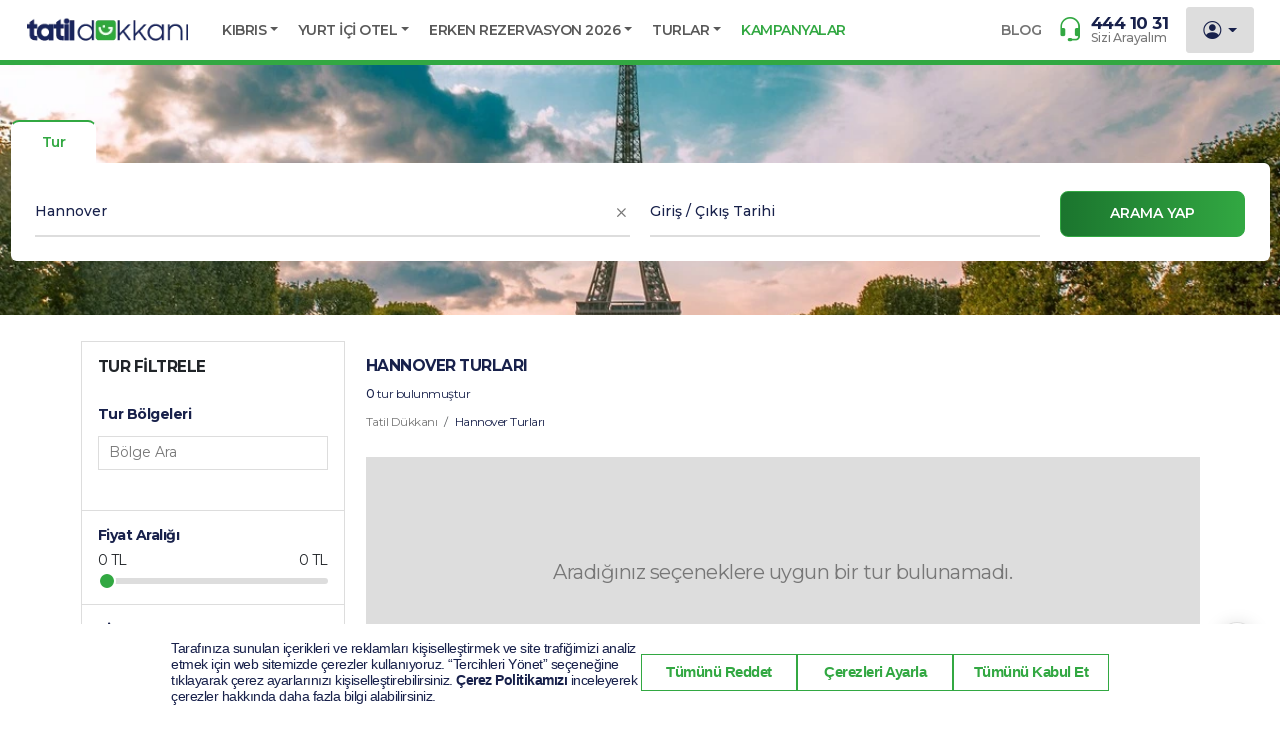

--- FILE ---
content_type: text/html; charset=utf-8
request_url: https://www.tatildukkani.com/hannover-turlari
body_size: 110294
content:
<!doctype html>
<html data-n-head-ssr lang="tr" data-n-head="%7B%22lang%22:%7B%22ssr%22:%22tr%22%7D%7D">
  <head >
    <meta data-n-head="ssr" charset="utf-8"><meta data-n-head="ssr" name="viewport" content="width=device-width, initial-scale=1, maximum-scale=1"><meta data-n-head="ssr" name="format-detection" content="telephone=no"><meta data-n-head="ssr" name="p:domain_verify" content="dd0d9f13c60b1acc056e698df15aa1ee"><meta data-n-head="ssr" name="facebook-domain-verification" content="bv4dvly5fhavdzeq7klu1mdun19lds"><meta data-n-head="ssr" name="author" content="Tatildukkani.com"><meta data-n-head="ssr" name="robots" content="index, follow"><meta data-n-head="ssr" name="google-site-verification" content="6At_Tgb0XwwPQQ8-KGK2t9LqwgwGY-vaW2aTtoKRA6A"><meta data-n-head="ssr" name="description" content="Hannover Turu Ve Hannover Tur Fiyatları 2026 Ile Ilgili Detaylı Bilgi Almak Için Sayfamızı Inceleyebilir, Erken Rezervasyon Yaptırarak Avantajlı Fırsatlardan Yararlanabilirsiniz."><meta data-n-head="ssr" name="keywords" content="Hannover Turu"><meta data-n-head="ssr" data-hid="og:title" property="og:title" content="Hannover Turu Ve Hannover Tur Fiyatları 2026"><meta data-n-head="ssr" data-hid="og:description" property="og:description" content="Hannover Turu Ve Hannover Tur Fiyatları 2026 Ile Ilgili Detaylı Bilgi Almak Için Sayfamızı Inceleyebilir, Erken Rezervasyon Yaptırarak Avantajlı Fırsatlardan Yararlanabilirsiniz."><meta data-n-head="ssr" data-hid="og:url" property="og:url" content="undefined"><meta data-n-head="ssr" data-hid="twitter:title" name="twitter:title" content="Hannover Turu Ve Hannover Tur Fiyatları 2026"><meta data-n-head="ssr" data-hid="twitter:description" name="twitter:description" content="Hannover Turu Ve Hannover Tur Fiyatları 2026 Ile Ilgili Detaylı Bilgi Almak Için Sayfamızı Inceleyebilir, Erken Rezervasyon Yaptırarak Avantajlı Fırsatlardan Yararlanabilirsiniz."><title>Hannover Turu Ve Hannover Tur Fiyatları 2026</title><link data-n-head="ssr" rel="preconnect" href="https://fonts.googleapis.com"><link data-n-head="ssr" rel="preconnect" href="https://fonts.gstatic.com"><link data-n-head="ssr" rel="preload" as="style" href="https://fonts.googleapis.com/css2?family=Montserrat:ital,wght@0,100..900;1,100..900&amp;subset=latin&amp;display=swap" onload="this.onload=null;this.rel=&#x27;stylesheet&#x27;"><link data-n-head="ssr" rel="shortcut icon" type="image/x-icon" href="/favicon.png"><link data-n-head="ssr" rel="apple-touch-icon" sizes="57x57" href="/favicon/tatildukkani/apple-touch-icon-57x57.png"><link data-n-head="ssr" rel="apple-touch-icon" sizes="114x114" href="/favicon/tatildukkani/apple-touch-icon-114x114.png"><link data-n-head="ssr" rel="apple-touch-icon" sizes="72x72" href="/favicon/tatildukkani/apple-touch-icon-72x72.png"><link data-n-head="ssr" rel="apple-touch-icon" sizes="144x144" href="/favicon/tatildukkani/apple-touch-icon-144x144.png"><link data-n-head="ssr" rel="apple-touch-icon" sizes="60x60" href="/favicon/tatildukkani/apple-touch-icon-60x60.png"><link data-n-head="ssr" rel="apple-touch-icon" sizes="120x120" href="/favicon/tatildukkani/apple-touch-icon-120x120.png"><link data-n-head="ssr" rel="apple-touch-icon" sizes="76x76" href="/favicon/tatildukkani/apple-touch-icon-76x76.png"><link data-n-head="ssr" rel="apple-touch-icon" sizes="152x152" href="/favicon/tatildukkani/apple-touch-icon-152x152.png"><link data-n-head="ssr" rel="icon" type="image/png" href="/favicon/tatildukkani/favicon-96x96.png" sizes="96x96"><link data-n-head="ssr" rel="icon" type="image/png" href="/favicon/tatildukkani/favicon-16x16.png" sizes="16x16"><link data-n-head="ssr" rel="icon" type="image/png" href="/favicon/tatildukkani/favicon-32x32.png" sizes="32x32"><link data-n-head="ssr" rel="canonical" href="https://www.tatildukkani.com/hannover-turlari"><script data-n-head="ssr" src="https://bundles.efilli.com/tatildukkani.com.prod.js" sync="true"></script><script data-n-head="ssr" src="/js/hotjar.js" async></script><script data-n-head="ssr" data-hid="gtm-script">if(!window._gtm_init){window._gtm_init=1;(function(w,n,d,m,e,p){w[d]=(w[d]==1||n[d]==&#x27;yes&#x27;||n[d]==1||n[m]==1||(w[e]&amp;&amp;w[e][p]&amp;&amp;w[e][p]()))?1:0})(window,navigator,&#x27;doNotTrack&#x27;,&#x27;msDoNotTrack&#x27;,&#x27;external&#x27;,&#x27;msTrackingProtectionEnabled&#x27;);(function(w,d,s,l,x,y){w[x]={};w._gtm_inject=function(i){if(w.doNotTrack||w[x][i])return;w[x][i]=1;w[l]=w[l]||[];w[l].push({&#x27;gtm.start&#x27;:new Date().getTime(),event:&#x27;gtm.js&#x27;});var f=d.getElementsByTagName(s)[0],j=d.createElement(s);j.async=true;j.src=&#x27;https://www.googletagmanager.com/gtm.js?id=&#x27;+i;f.parentNode.insertBefore(j,f);};w[y](&#x27;GTM-KBQCV5&#x27;)})(window,document,&#x27;script&#x27;,&#x27;dataLayer&#x27;,&#x27;_gtm_ids&#x27;,&#x27;_gtm_inject&#x27;)}</script><script data-n-head="ssr" data-hid="microsoft-clarity" type="text/javascript" charset="utf-8">
     (function(c,l,a,r,i,t,y){
         c[a]=c[a]||function(){(c[a].q=c[a].q||[]).push(arguments)};
         t=l.createElement(r);t.async=1; // async opsiyonu
         t.src="https://www.clarity.ms/tag/"+i;
         y=l.getElementsByTagName(r)[0];y.parentNode.insertBefore(t,y);
     })(window, document, "clarity", "script", "pubd8nrmp2");
   </script><link rel="preload" href="/_nuxt/05407e2.js" as="script"><link rel="preload" href="/_nuxt/1e6b880.js" as="script"><link rel="preload" href="/_nuxt/3eb1e04.js" as="script"><link rel="preload" href="/_nuxt/c7c97d9.js" as="script"><link rel="preload" href="/_nuxt/2f83562.js" as="script"><link rel="preload" href="/_nuxt/f88bcc6.js" as="script"><link rel="preload" href="/_nuxt/8e6049a.js" as="script"><link rel="preload" href="/_nuxt/9983d39.js" as="script"><link rel="preload" href="/_nuxt/fd7fc9c.js" as="script"><link rel="preload" href="/_nuxt/7969e98.js" as="script"><link rel="preload" href="/_nuxt/dc79306.js" as="script"><link rel="preload" href="/_nuxt/8d572ec.js" as="script"><link rel="preload" href="/_nuxt/5995266.js" as="script"><link rel="preload" href="/_nuxt/bff6a1b.js" as="script"><link rel="preload" href="/_nuxt/15d0a5e.js" as="script"><link rel="preload" href="/_nuxt/7f2ab06.js" as="script"><link rel="preload" href="/_nuxt/10d7ce6.js" as="script"><link rel="preload" href="/_nuxt/cca570d.js" as="script"><link rel="preload" href="/_nuxt/777ffc7.js" as="script"><style data-vue-ssr-id="780950a7:0 43dc7b50:0 07b985d6:0 3c84ddf1:0 4909932e:0 94b745dc:0 2f4b1885:0 276ef0f1:0 241248d3:0 7260cdd6:0 66eca17b:0 52d1fbd4:0 5707724a:0 4c9818cd:0 21b199de:0 1a53d9ca:0 3cccc89d:0 22a41936:0 047fba54:0 58287dec:0 13d5d461:0 2ce273ad:0 01092f09:0 3a0e2ab0:0 404216cd:0 35d55c45:0 ffb77568:0">@charset "UTF-8";
/*!
 * Bootstrap  v5.3.3 (https://getbootstrap.com/)
 * Copyright 2011-2024 The Bootstrap Authors
 * Licensed under MIT (https://github.com/twbs/bootstrap/blob/main/LICENSE)
 */:root,[data-bs-theme=light]{--bs-blue:#0d6efd;--bs-indigo:#6610f2;--bs-purple:#6f42c1;--bs-pink:#d63384;--bs-red:#dc3545;--bs-orange:#fd7e14;--bs-yellow:#ffc107;--bs-green:#198754;--bs-teal:#20c997;--bs-cyan:#0dcaf0;--bs-black:#000;--bs-white:#fff;--bs-gray:#6c757d;--bs-gray-dark:#343a40;--bs-gray-100:#f8f9fa;--bs-gray-200:#e9ecef;--bs-gray-300:#dee2e6;--bs-gray-400:#ced4da;--bs-gray-500:#adb5bd;--bs-gray-600:#6c757d;--bs-gray-700:#495057;--bs-gray-800:#343a40;--bs-gray-900:#212529;--bs-primary:#0d6efd;--bs-secondary:#6c757d;--bs-success:#198754;--bs-info:#0dcaf0;--bs-warning:#ffc107;--bs-danger:#dc3545;--bs-light:#f8f9fa;--bs-dark:#212529;--bs-primary-rgb:13,110,253;--bs-secondary-rgb:108,117,125;--bs-success-rgb:25,135,84;--bs-info-rgb:13,202,240;--bs-warning-rgb:255,193,7;--bs-danger-rgb:220,53,69;--bs-light-rgb:248,249,250;--bs-dark-rgb:33,37,41;--bs-primary-text-emphasis:#052c65;--bs-secondary-text-emphasis:#2b2f32;--bs-success-text-emphasis:#0a3622;--bs-info-text-emphasis:#055160;--bs-warning-text-emphasis:#664d03;--bs-danger-text-emphasis:#58151c;--bs-light-text-emphasis:#495057;--bs-dark-text-emphasis:#495057;--bs-primary-bg-subtle:#cfe2ff;--bs-secondary-bg-subtle:#e2e3e5;--bs-success-bg-subtle:#d1e7dd;--bs-info-bg-subtle:#cff4fc;--bs-warning-bg-subtle:#fff3cd;--bs-danger-bg-subtle:#f8d7da;--bs-light-bg-subtle:#fcfcfd;--bs-dark-bg-subtle:#ced4da;--bs-primary-border-subtle:#9ec5fe;--bs-secondary-border-subtle:#c4c8cb;--bs-success-border-subtle:#a3cfbb;--bs-info-border-subtle:#9eeaf9;--bs-warning-border-subtle:#ffe69c;--bs-danger-border-subtle:#f1aeb5;--bs-light-border-subtle:#e9ecef;--bs-dark-border-subtle:#adb5bd;--bs-white-rgb:255,255,255;--bs-black-rgb:0,0,0;--bs-font-sans-serif:system-ui,-apple-system,Segoe UI,Roboto,Ubuntu,Cantarell,Noto Sans,sans-serif,"Segoe UI",Roboto,"Helvetica Neue","Noto Sans","Liberation Sans",Arial,sans-serif,"Apple Color Emoji","Segoe UI Emoji","Segoe UI Symbol","Noto Color Emoji";--bs-font-monospace:SFMono-Regular,Menlo,Monaco,Consolas,"Liberation Mono","Courier New",monospace;--bs-gradient:linear-gradient(180deg,hsla(0,0%,100%,.15),hsla(0,0%,100%,0));--bs-body-font-family:var(--bs-font-sans-serif);--bs-body-font-size:1rem;--bs-body-font-weight:400;--bs-body-line-height:1.5;--bs-body-color:#212529;--bs-body-color-rgb:33,37,41;--bs-body-bg:#fff;--bs-body-bg-rgb:255,255,255;--bs-emphasis-color:#000;--bs-emphasis-color-rgb:0,0,0;--bs-secondary-color:rgba(33,37,41,.75);--bs-secondary-color-rgb:33,37,41;--bs-secondary-bg:#e9ecef;--bs-secondary-bg-rgb:233,236,239;--bs-tertiary-color:rgba(33,37,41,.5);--bs-tertiary-color-rgb:33,37,41;--bs-tertiary-bg:#f8f9fa;--bs-tertiary-bg-rgb:248,249,250;--bs-heading-color:inherit;--bs-link-color:#0d6efd;--bs-link-color-rgb:13,110,253;--bs-link-decoration:underline;--bs-link-hover-color:#0a58ca;--bs-link-hover-color-rgb:10,88,202;--bs-code-color:#d63384;--bs-highlight-color:#212529;--bs-highlight-bg:#fff3cd;--bs-border-width:1px;--bs-border-style:solid;--bs-border-color:#dee2e6;--bs-border-color-translucent:rgba(0,0,0,.175);--bs-border-radius:0.375rem;--bs-border-radius-sm:0.25rem;--bs-border-radius-lg:0.5rem;--bs-border-radius-xl:1rem;--bs-border-radius-xxl:2rem;--bs-border-radius-2xl:var(--bs-border-radius-xxl);--bs-border-radius-pill:50rem;--bs-box-shadow:0 0.5rem 1rem rgba(0,0,0,.15);--bs-box-shadow-sm:0 0.125rem 0.25rem rgba(0,0,0,.075);--bs-box-shadow-lg:0 1rem 3rem rgba(0,0,0,.175);--bs-box-shadow-inset:inset 0 1px 2px rgba(0,0,0,.075);--bs-focus-ring-width:0.25rem;--bs-focus-ring-opacity:0.25;--bs-focus-ring-color:rgba(13,110,253,.25);--bs-form-valid-color:#198754;--bs-form-valid-border-color:#198754;--bs-form-invalid-color:#dc3545;--bs-form-invalid-border-color:#dc3545}[data-bs-theme=dark]{--csstools-color-scheme--dark:initial;color-scheme:dark;--bs-body-color:#dee2e6;--bs-body-color-rgb:222,226,230;--bs-body-bg:#212529;--bs-body-bg-rgb:33,37,41;--bs-emphasis-color:#fff;--bs-emphasis-color-rgb:255,255,255;--bs-secondary-color:rgba(222,226,230,.75);--bs-secondary-color-rgb:222,226,230;--bs-secondary-bg:#343a40;--bs-secondary-bg-rgb:52,58,64;--bs-tertiary-color:rgba(222,226,230,.5);--bs-tertiary-color-rgb:222,226,230;--bs-tertiary-bg:#2b3035;--bs-tertiary-bg-rgb:43,48,53;--bs-primary-text-emphasis:#6ea8fe;--bs-secondary-text-emphasis:#a7acb1;--bs-success-text-emphasis:#75b798;--bs-info-text-emphasis:#6edff6;--bs-warning-text-emphasis:#ffda6a;--bs-danger-text-emphasis:#ea868f;--bs-light-text-emphasis:#f8f9fa;--bs-dark-text-emphasis:#dee2e6;--bs-primary-bg-subtle:#031633;--bs-secondary-bg-subtle:#161719;--bs-success-bg-subtle:#051b11;--bs-info-bg-subtle:#032830;--bs-warning-bg-subtle:#332701;--bs-danger-bg-subtle:#2c0b0e;--bs-light-bg-subtle:#343a40;--bs-dark-bg-subtle:#1a1d20;--bs-primary-border-subtle:#084298;--bs-secondary-border-subtle:#41464b;--bs-success-border-subtle:#0f5132;--bs-info-border-subtle:#087990;--bs-warning-border-subtle:#997404;--bs-danger-border-subtle:#842029;--bs-light-border-subtle:#495057;--bs-dark-border-subtle:#343a40;--bs-heading-color:inherit;--bs-link-color:#6ea8fe;--bs-link-hover-color:#8bb9fe;--bs-link-color-rgb:110,168,254;--bs-link-hover-color-rgb:139,185,254;--bs-code-color:#e685b5;--bs-highlight-color:#dee2e6;--bs-highlight-bg:#664d03;--bs-border-color:#495057;--bs-border-color-translucent:hsla(0,0%,100%,.15);--bs-form-valid-color:#75b798;--bs-form-valid-border-color:#75b798;--bs-form-invalid-color:#ea868f;--bs-form-invalid-border-color:#ea868f}*,:after,:before{box-sizing:border-box}@media (prefers-reduced-motion:no-preference){:root{scroll-behavior:smooth}}body{background-color:#fff;background-color:var(--bs-body-bg);color:#212529;color:var(--bs-body-color);font-family:system-ui,-apple-system,Segoe UI,Roboto,Ubuntu,Cantarell,Noto Sans,sans-serif,"Segoe UI","Helvetica Neue","Noto Sans","Liberation Sans",Arial,"Apple Color Emoji","Segoe UI Emoji","Segoe UI Symbol","Noto Color Emoji";font-family:var(--bs-body-font-family);font-size:1rem;font-size:var(--bs-body-font-size);font-weight:400;font-weight:var(--bs-body-font-weight);line-height:1.5;line-height:var(--bs-body-line-height);margin:0;text-align:var(--bs-body-text-align);-webkit-text-size-adjust:100%;-webkit-tap-highlight-color:rgba(0,0,0,0)}hr{border:0;border-top:1px solid;border-top:var(--bs-border-width) solid;color:inherit;margin:1rem 0;opacity:.25}.h1,.h2,.h3,.h4,.h5,.h6,h1,h2,h3,h4,h5,h6{color:inherit;color:var(--bs-heading-color);font-weight:500;line-height:1.2;margin-bottom:.5rem;margin-top:0}.h1,h1{font-size:calc(1.375rem + 1.5vw)}@media (min-width:1200px){.h1,h1{font-size:2.5rem}}.h2,h2{font-size:calc(1.325rem + .9vw)}@media (min-width:1200px){.h2,h2{font-size:2rem}}.h3,h3{font-size:calc(1.3rem + .6vw)}@media (min-width:1200px){.h3,h3{font-size:1.75rem}}.h4,h4{font-size:calc(1.275rem + .3vw)}@media (min-width:1200px){.h4,h4{font-size:1.5rem}}.h5,h5{font-size:1.25rem}.h6,h6{font-size:1rem}p{margin-bottom:1rem;margin-top:0}abbr[title]{cursor:help;-webkit-text-decoration:underline dotted;text-decoration:underline;text-decoration:underline dotted;-webkit-text-decoration-skip-ink:none;text-decoration-skip-ink:none}address{font-style:normal;line-height:inherit;margin-bottom:1rem}ol,ul{padding-left:2rem}dl,ol,ul{margin-bottom:1rem;margin-top:0}ol ol,ol ul,ul ol,ul ul{margin-bottom:0}dt{font-weight:700}dd{margin-bottom:.5rem;margin-left:0}blockquote{margin:0 0 1rem}b,strong{font-weight:bolder}.small,small{font-size:.875em}.mark,mark{background-color:#fff3cd;background-color:var(--bs-highlight-bg);color:#212529;color:var(--bs-highlight-color);padding:.1875em}sub,sup{font-size:.75em;line-height:0;position:relative;vertical-align:baseline}sub{bottom:-.25em}sup{top:-.5em}a{color:#0d6efd;color:rgba(var(--bs-link-color-rgb),var(--bs-link-opacity,1));-webkit-text-decoration:underline;text-decoration:underline}a:hover{--bs-link-color-rgb:var(--bs-link-hover-color-rgb)}a:not([href]):not([class]),a:not([href]):not([class]):hover{color:inherit;-webkit-text-decoration:none;text-decoration:none}code,kbd,pre,samp{font-family:SFMono-Regular,Menlo,Monaco,Consolas,"Liberation Mono","Courier New",monospace;font-family:var(--bs-font-monospace);font-size:1em}pre{display:block;font-size:.875em;margin-bottom:1rem;margin-top:0;overflow:auto}pre code{color:inherit;font-size:inherit;word-break:normal}code{color:#d63384;color:var(--bs-code-color);font-size:.875em;word-wrap:break-word}a>code{color:inherit}kbd{background-color:#212529;background-color:var(--bs-body-color);border-radius:.25rem;color:#fff;color:var(--bs-body-bg);font-size:.875em;padding:.1875rem .375rem}kbd kbd{font-size:1em;padding:0}figure{margin:0 0 1rem}img,svg{vertical-align:middle}table{border-collapse:collapse;caption-side:bottom}caption{color:rgba(33,37,41,.75);color:var(--bs-secondary-color);padding-bottom:.5rem;padding-top:.5rem;text-align:left}th{text-align:inherit;text-align:-webkit-match-parent}tbody,td,tfoot,th,thead,tr{border:0 solid;border-color:inherit}label{display:inline-block}button{border-radius:0}button:focus:not(:focus-visible){outline:0}button,input,optgroup,select,textarea{font-family:inherit;font-size:inherit;line-height:inherit;margin:0}button,select{text-transform:none}[role=button]{cursor:pointer}select{word-wrap:normal}select:disabled{opacity:1}[list]:not([type=date]):not([type=datetime-local]):not([type=month]):not([type=week]):not([type=time])::-webkit-calendar-picker-indicator{display:none!important}[type=button],[type=reset],[type=submit],button{-webkit-appearance:button}[type=button]:not(:disabled),[type=reset]:not(:disabled),[type=submit]:not(:disabled),button:not(:disabled){cursor:pointer}::-moz-focus-inner{border-style:none;padding:0}textarea{resize:vertical}fieldset{border:0;margin:0;min-width:0;padding:0}legend{float:left;font-size:calc(1.275rem + .3vw);line-height:inherit;margin-bottom:.5rem;padding:0;width:100%}@media (min-width:1200px){legend{font-size:1.5rem}}legend+*{clear:left}::-webkit-datetime-edit-day-field,::-webkit-datetime-edit-fields-wrapper,::-webkit-datetime-edit-hour-field,::-webkit-datetime-edit-minute,::-webkit-datetime-edit-month-field,::-webkit-datetime-edit-text,::-webkit-datetime-edit-year-field{padding:0}::-webkit-inner-spin-button{height:auto}[type=search]{-webkit-appearance:textfield;outline-offset:-2px}::-webkit-search-decoration{-webkit-appearance:none}::-webkit-color-swatch-wrapper{padding:0}::file-selector-button{-webkit-appearance:button;font:inherit}output{display:inline-block}iframe{border:0}summary{cursor:pointer;display:list-item}progress{vertical-align:baseline}[hidden]{display:none!important}.lead{font-size:1.25rem;font-weight:300}.display-1{font-size:calc(1.625rem + 4.5vw);font-weight:300;line-height:1.2}@media (min-width:1200px){.display-1{font-size:5rem}}.display-2{font-size:calc(1.575rem + 3.9vw);font-weight:300;line-height:1.2}@media (min-width:1200px){.display-2{font-size:4.5rem}}.display-3{font-size:calc(1.525rem + 3.3vw);font-weight:300;line-height:1.2}@media (min-width:1200px){.display-3{font-size:4rem}}.display-4{font-size:calc(1.475rem + 2.7vw);font-weight:300;line-height:1.2}@media (min-width:1200px){.display-4{font-size:3.5rem}}.display-5{font-size:calc(1.425rem + 2.1vw);font-weight:300;line-height:1.2}@media (min-width:1200px){.display-5{font-size:3rem}}.display-6{font-size:calc(1.375rem + 1.5vw);font-weight:300;line-height:1.2}@media (min-width:1200px){.display-6{font-size:2.5rem}}.list-inline,.list-unstyled{list-style:none;padding-left:0}.list-inline-item{display:inline-block}.list-inline-item:not(:last-child){margin-right:.5rem}.initialism{font-size:.875em;text-transform:uppercase}.blockquote{font-size:1.25rem;margin-bottom:1rem}.blockquote>:last-child{margin-bottom:0}.blockquote-footer{color:#6c757d;font-size:.875em;margin-bottom:1rem;margin-top:-1rem}.blockquote-footer:before{content:"— "}.img-fluid,.img-thumbnail{height:auto;max-width:100%}.img-thumbnail{background-color:#fff;background-color:var(--bs-body-bg);border:1px solid #dee2e6;border:var(--bs-border-width) solid var(--bs-border-color);border-radius:.375rem;border-radius:var(--bs-border-radius);padding:.25rem}.figure{display:inline-block}.figure-img{line-height:1;margin-bottom:.5rem}.figure-caption{color:rgba(33,37,41,.75);color:var(--bs-secondary-color);font-size:.875em}.container,.container-fluid,.container-lg,.container-md,.container-sm,.container-xl,.container-xxl{--bs-gutter-x:1.5rem;--bs-gutter-y:0;margin-left:auto;margin-right:auto;padding-left:.75rem;padding-left:calc(var(--bs-gutter-x)*.5);padding-right:.75rem;padding-right:calc(var(--bs-gutter-x)*.5);width:100%}@media (min-width:576px){.container,.container-sm{max-width:540px}}@media (min-width:768px){.container,.container-md,.container-sm{max-width:720px}}@media (min-width:992px){.container,.container-lg,.container-md,.container-sm{max-width:960px}}@media (min-width:1200px){.container,.container-lg,.container-md,.container-sm,.container-xl{max-width:1140px}}@media (min-width:1400px){.container,.container-lg,.container-md,.container-sm,.container-xl,.container-xxl{max-width:1320px}}:root{--bs-breakpoint-xs:0;--bs-breakpoint-sm:576px;--bs-breakpoint-md:768px;--bs-breakpoint-lg:992px;--bs-breakpoint-xl:1200px;--bs-breakpoint-xxl:1400px}.row{--bs-gutter-x:1.5rem;--bs-gutter-y:0;display:flex;flex-wrap:wrap;margin-left:-.75rem;margin-left:calc(var(--bs-gutter-x)*-.5);margin-right:-.75rem;margin-right:calc(var(--bs-gutter-x)*-.5);margin-top:0;margin-top:calc(var(--bs-gutter-y)*-1)}.row>*{flex-shrink:0;margin-top:var(--bs-gutter-y);max-width:100%;padding-left:calc(var(--bs-gutter-x)*.5);padding-right:calc(var(--bs-gutter-x)*.5);width:100%}.col{flex:1 0 0%}.row-cols-auto>*{flex:0 0 auto;width:auto}.row-cols-1>*{flex:0 0 auto;width:100%}.row-cols-2>*{flex:0 0 auto;width:50%}.row-cols-3>*{flex:0 0 auto;width:33.33333333%}.row-cols-4>*{flex:0 0 auto;width:25%}.row-cols-5>*{flex:0 0 auto;width:20%}.row-cols-6>*{flex:0 0 auto;width:16.66666667%}.col-auto{flex:0 0 auto;width:auto}.col-1{flex:0 0 auto;width:8.33333333%}.col-2{flex:0 0 auto;width:16.66666667%}.col-3{flex:0 0 auto;width:25%}.col-4{flex:0 0 auto;width:33.33333333%}.col-5{flex:0 0 auto;width:41.66666667%}.col-6{flex:0 0 auto;width:50%}.col-7{flex:0 0 auto;width:58.33333333%}.col-8{flex:0 0 auto;width:66.66666667%}.col-9{flex:0 0 auto;width:75%}.col-10{flex:0 0 auto;width:83.33333333%}.col-11{flex:0 0 auto;width:91.66666667%}.col-12{flex:0 0 auto;width:100%}.offset-1{margin-left:8.33333333%}.offset-2{margin-left:16.66666667%}.offset-3{margin-left:25%}.offset-4{margin-left:33.33333333%}.offset-5{margin-left:41.66666667%}.offset-6{margin-left:50%}.offset-7{margin-left:58.33333333%}.offset-8{margin-left:66.66666667%}.offset-9{margin-left:75%}.offset-10{margin-left:83.33333333%}.offset-11{margin-left:91.66666667%}.g-0,.gx-0{--bs-gutter-x:0}.g-0,.gy-0{--bs-gutter-y:0}.g-1,.gx-1{--bs-gutter-x:0.25rem}.g-1,.gy-1{--bs-gutter-y:0.25rem}.g-2,.gx-2{--bs-gutter-x:0.5rem}.g-2,.gy-2{--bs-gutter-y:0.5rem}.g-3,.gx-3{--bs-gutter-x:1rem}.g-3,.gy-3{--bs-gutter-y:1rem}.g-4,.gx-4{--bs-gutter-x:1.5rem}.g-4,.gy-4{--bs-gutter-y:1.5rem}.g-5,.gx-5{--bs-gutter-x:3rem}.g-5,.gy-5{--bs-gutter-y:3rem}@media (min-width:576px){.col-sm{flex:1 0 0%}.row-cols-sm-auto>*{flex:0 0 auto;width:auto}.row-cols-sm-1>*{flex:0 0 auto;width:100%}.row-cols-sm-2>*{flex:0 0 auto;width:50%}.row-cols-sm-3>*{flex:0 0 auto;width:33.33333333%}.row-cols-sm-4>*{flex:0 0 auto;width:25%}.row-cols-sm-5>*{flex:0 0 auto;width:20%}.row-cols-sm-6>*{flex:0 0 auto;width:16.66666667%}.col-sm-auto{flex:0 0 auto;width:auto}.col-sm-1{flex:0 0 auto;width:8.33333333%}.col-sm-2{flex:0 0 auto;width:16.66666667%}.col-sm-3{flex:0 0 auto;width:25%}.col-sm-4{flex:0 0 auto;width:33.33333333%}.col-sm-5{flex:0 0 auto;width:41.66666667%}.col-sm-6{flex:0 0 auto;width:50%}.col-sm-7{flex:0 0 auto;width:58.33333333%}.col-sm-8{flex:0 0 auto;width:66.66666667%}.col-sm-9{flex:0 0 auto;width:75%}.col-sm-10{flex:0 0 auto;width:83.33333333%}.col-sm-11{flex:0 0 auto;width:91.66666667%}.col-sm-12{flex:0 0 auto;width:100%}.offset-sm-0{margin-left:0}.offset-sm-1{margin-left:8.33333333%}.offset-sm-2{margin-left:16.66666667%}.offset-sm-3{margin-left:25%}.offset-sm-4{margin-left:33.33333333%}.offset-sm-5{margin-left:41.66666667%}.offset-sm-6{margin-left:50%}.offset-sm-7{margin-left:58.33333333%}.offset-sm-8{margin-left:66.66666667%}.offset-sm-9{margin-left:75%}.offset-sm-10{margin-left:83.33333333%}.offset-sm-11{margin-left:91.66666667%}.g-sm-0,.gx-sm-0{--bs-gutter-x:0}.g-sm-0,.gy-sm-0{--bs-gutter-y:0}.g-sm-1,.gx-sm-1{--bs-gutter-x:0.25rem}.g-sm-1,.gy-sm-1{--bs-gutter-y:0.25rem}.g-sm-2,.gx-sm-2{--bs-gutter-x:0.5rem}.g-sm-2,.gy-sm-2{--bs-gutter-y:0.5rem}.g-sm-3,.gx-sm-3{--bs-gutter-x:1rem}.g-sm-3,.gy-sm-3{--bs-gutter-y:1rem}.g-sm-4,.gx-sm-4{--bs-gutter-x:1.5rem}.g-sm-4,.gy-sm-4{--bs-gutter-y:1.5rem}.g-sm-5,.gx-sm-5{--bs-gutter-x:3rem}.g-sm-5,.gy-sm-5{--bs-gutter-y:3rem}}@media (min-width:768px){.col-md{flex:1 0 0%}.row-cols-md-auto>*{flex:0 0 auto;width:auto}.row-cols-md-1>*{flex:0 0 auto;width:100%}.row-cols-md-2>*{flex:0 0 auto;width:50%}.row-cols-md-3>*{flex:0 0 auto;width:33.33333333%}.row-cols-md-4>*{flex:0 0 auto;width:25%}.row-cols-md-5>*{flex:0 0 auto;width:20%}.row-cols-md-6>*{flex:0 0 auto;width:16.66666667%}.col-md-auto{flex:0 0 auto;width:auto}.col-md-1{flex:0 0 auto;width:8.33333333%}.col-md-2{flex:0 0 auto;width:16.66666667%}.col-md-3{flex:0 0 auto;width:25%}.col-md-4{flex:0 0 auto;width:33.33333333%}.col-md-5{flex:0 0 auto;width:41.66666667%}.col-md-6{flex:0 0 auto;width:50%}.col-md-7{flex:0 0 auto;width:58.33333333%}.col-md-8{flex:0 0 auto;width:66.66666667%}.col-md-9{flex:0 0 auto;width:75%}.col-md-10{flex:0 0 auto;width:83.33333333%}.col-md-11{flex:0 0 auto;width:91.66666667%}.col-md-12{flex:0 0 auto;width:100%}.offset-md-0{margin-left:0}.offset-md-1{margin-left:8.33333333%}.offset-md-2{margin-left:16.66666667%}.offset-md-3{margin-left:25%}.offset-md-4{margin-left:33.33333333%}.offset-md-5{margin-left:41.66666667%}.offset-md-6{margin-left:50%}.offset-md-7{margin-left:58.33333333%}.offset-md-8{margin-left:66.66666667%}.offset-md-9{margin-left:75%}.offset-md-10{margin-left:83.33333333%}.offset-md-11{margin-left:91.66666667%}.g-md-0,.gx-md-0{--bs-gutter-x:0}.g-md-0,.gy-md-0{--bs-gutter-y:0}.g-md-1,.gx-md-1{--bs-gutter-x:0.25rem}.g-md-1,.gy-md-1{--bs-gutter-y:0.25rem}.g-md-2,.gx-md-2{--bs-gutter-x:0.5rem}.g-md-2,.gy-md-2{--bs-gutter-y:0.5rem}.g-md-3,.gx-md-3{--bs-gutter-x:1rem}.g-md-3,.gy-md-3{--bs-gutter-y:1rem}.g-md-4,.gx-md-4{--bs-gutter-x:1.5rem}.g-md-4,.gy-md-4{--bs-gutter-y:1.5rem}.g-md-5,.gx-md-5{--bs-gutter-x:3rem}.g-md-5,.gy-md-5{--bs-gutter-y:3rem}}@media (min-width:992px){.col-lg{flex:1 0 0%}.row-cols-lg-auto>*{flex:0 0 auto;width:auto}.row-cols-lg-1>*{flex:0 0 auto;width:100%}.row-cols-lg-2>*{flex:0 0 auto;width:50%}.row-cols-lg-3>*{flex:0 0 auto;width:33.33333333%}.row-cols-lg-4>*{flex:0 0 auto;width:25%}.row-cols-lg-5>*{flex:0 0 auto;width:20%}.row-cols-lg-6>*{flex:0 0 auto;width:16.66666667%}.col-lg-auto{flex:0 0 auto;width:auto}.col-lg-1{flex:0 0 auto;width:8.33333333%}.col-lg-2{flex:0 0 auto;width:16.66666667%}.col-lg-3{flex:0 0 auto;width:25%}.col-lg-4{flex:0 0 auto;width:33.33333333%}.col-lg-5{flex:0 0 auto;width:41.66666667%}.col-lg-6{flex:0 0 auto;width:50%}.col-lg-7{flex:0 0 auto;width:58.33333333%}.col-lg-8{flex:0 0 auto;width:66.66666667%}.col-lg-9{flex:0 0 auto;width:75%}.col-lg-10{flex:0 0 auto;width:83.33333333%}.col-lg-11{flex:0 0 auto;width:91.66666667%}.col-lg-12{flex:0 0 auto;width:100%}.offset-lg-0{margin-left:0}.offset-lg-1{margin-left:8.33333333%}.offset-lg-2{margin-left:16.66666667%}.offset-lg-3{margin-left:25%}.offset-lg-4{margin-left:33.33333333%}.offset-lg-5{margin-left:41.66666667%}.offset-lg-6{margin-left:50%}.offset-lg-7{margin-left:58.33333333%}.offset-lg-8{margin-left:66.66666667%}.offset-lg-9{margin-left:75%}.offset-lg-10{margin-left:83.33333333%}.offset-lg-11{margin-left:91.66666667%}.g-lg-0,.gx-lg-0{--bs-gutter-x:0}.g-lg-0,.gy-lg-0{--bs-gutter-y:0}.g-lg-1,.gx-lg-1{--bs-gutter-x:0.25rem}.g-lg-1,.gy-lg-1{--bs-gutter-y:0.25rem}.g-lg-2,.gx-lg-2{--bs-gutter-x:0.5rem}.g-lg-2,.gy-lg-2{--bs-gutter-y:0.5rem}.g-lg-3,.gx-lg-3{--bs-gutter-x:1rem}.g-lg-3,.gy-lg-3{--bs-gutter-y:1rem}.g-lg-4,.gx-lg-4{--bs-gutter-x:1.5rem}.g-lg-4,.gy-lg-4{--bs-gutter-y:1.5rem}.g-lg-5,.gx-lg-5{--bs-gutter-x:3rem}.g-lg-5,.gy-lg-5{--bs-gutter-y:3rem}}@media (min-width:1200px){.col-xl{flex:1 0 0%}.row-cols-xl-auto>*{flex:0 0 auto;width:auto}.row-cols-xl-1>*{flex:0 0 auto;width:100%}.row-cols-xl-2>*{flex:0 0 auto;width:50%}.row-cols-xl-3>*{flex:0 0 auto;width:33.33333333%}.row-cols-xl-4>*{flex:0 0 auto;width:25%}.row-cols-xl-5>*{flex:0 0 auto;width:20%}.row-cols-xl-6>*{flex:0 0 auto;width:16.66666667%}.col-xl-auto{flex:0 0 auto;width:auto}.col-xl-1{flex:0 0 auto;width:8.33333333%}.col-xl-2{flex:0 0 auto;width:16.66666667%}.col-xl-3{flex:0 0 auto;width:25%}.col-xl-4{flex:0 0 auto;width:33.33333333%}.col-xl-5{flex:0 0 auto;width:41.66666667%}.col-xl-6{flex:0 0 auto;width:50%}.col-xl-7{flex:0 0 auto;width:58.33333333%}.col-xl-8{flex:0 0 auto;width:66.66666667%}.col-xl-9{flex:0 0 auto;width:75%}.col-xl-10{flex:0 0 auto;width:83.33333333%}.col-xl-11{flex:0 0 auto;width:91.66666667%}.col-xl-12{flex:0 0 auto;width:100%}.offset-xl-0{margin-left:0}.offset-xl-1{margin-left:8.33333333%}.offset-xl-2{margin-left:16.66666667%}.offset-xl-3{margin-left:25%}.offset-xl-4{margin-left:33.33333333%}.offset-xl-5{margin-left:41.66666667%}.offset-xl-6{margin-left:50%}.offset-xl-7{margin-left:58.33333333%}.offset-xl-8{margin-left:66.66666667%}.offset-xl-9{margin-left:75%}.offset-xl-10{margin-left:83.33333333%}.offset-xl-11{margin-left:91.66666667%}.g-xl-0,.gx-xl-0{--bs-gutter-x:0}.g-xl-0,.gy-xl-0{--bs-gutter-y:0}.g-xl-1,.gx-xl-1{--bs-gutter-x:0.25rem}.g-xl-1,.gy-xl-1{--bs-gutter-y:0.25rem}.g-xl-2,.gx-xl-2{--bs-gutter-x:0.5rem}.g-xl-2,.gy-xl-2{--bs-gutter-y:0.5rem}.g-xl-3,.gx-xl-3{--bs-gutter-x:1rem}.g-xl-3,.gy-xl-3{--bs-gutter-y:1rem}.g-xl-4,.gx-xl-4{--bs-gutter-x:1.5rem}.g-xl-4,.gy-xl-4{--bs-gutter-y:1.5rem}.g-xl-5,.gx-xl-5{--bs-gutter-x:3rem}.g-xl-5,.gy-xl-5{--bs-gutter-y:3rem}}@media (min-width:1400px){.col-xxl{flex:1 0 0%}.row-cols-xxl-auto>*{flex:0 0 auto;width:auto}.row-cols-xxl-1>*{flex:0 0 auto;width:100%}.row-cols-xxl-2>*{flex:0 0 auto;width:50%}.row-cols-xxl-3>*{flex:0 0 auto;width:33.33333333%}.row-cols-xxl-4>*{flex:0 0 auto;width:25%}.row-cols-xxl-5>*{flex:0 0 auto;width:20%}.row-cols-xxl-6>*{flex:0 0 auto;width:16.66666667%}.col-xxl-auto{flex:0 0 auto;width:auto}.col-xxl-1{flex:0 0 auto;width:8.33333333%}.col-xxl-2{flex:0 0 auto;width:16.66666667%}.col-xxl-3{flex:0 0 auto;width:25%}.col-xxl-4{flex:0 0 auto;width:33.33333333%}.col-xxl-5{flex:0 0 auto;width:41.66666667%}.col-xxl-6{flex:0 0 auto;width:50%}.col-xxl-7{flex:0 0 auto;width:58.33333333%}.col-xxl-8{flex:0 0 auto;width:66.66666667%}.col-xxl-9{flex:0 0 auto;width:75%}.col-xxl-10{flex:0 0 auto;width:83.33333333%}.col-xxl-11{flex:0 0 auto;width:91.66666667%}.col-xxl-12{flex:0 0 auto;width:100%}.offset-xxl-0{margin-left:0}.offset-xxl-1{margin-left:8.33333333%}.offset-xxl-2{margin-left:16.66666667%}.offset-xxl-3{margin-left:25%}.offset-xxl-4{margin-left:33.33333333%}.offset-xxl-5{margin-left:41.66666667%}.offset-xxl-6{margin-left:50%}.offset-xxl-7{margin-left:58.33333333%}.offset-xxl-8{margin-left:66.66666667%}.offset-xxl-9{margin-left:75%}.offset-xxl-10{margin-left:83.33333333%}.offset-xxl-11{margin-left:91.66666667%}.g-xxl-0,.gx-xxl-0{--bs-gutter-x:0}.g-xxl-0,.gy-xxl-0{--bs-gutter-y:0}.g-xxl-1,.gx-xxl-1{--bs-gutter-x:0.25rem}.g-xxl-1,.gy-xxl-1{--bs-gutter-y:0.25rem}.g-xxl-2,.gx-xxl-2{--bs-gutter-x:0.5rem}.g-xxl-2,.gy-xxl-2{--bs-gutter-y:0.5rem}.g-xxl-3,.gx-xxl-3{--bs-gutter-x:1rem}.g-xxl-3,.gy-xxl-3{--bs-gutter-y:1rem}.g-xxl-4,.gx-xxl-4{--bs-gutter-x:1.5rem}.g-xxl-4,.gy-xxl-4{--bs-gutter-y:1.5rem}.g-xxl-5,.gx-xxl-5{--bs-gutter-x:3rem}.g-xxl-5,.gy-xxl-5{--bs-gutter-y:3rem}}.table{--bs-table-color-type:initial;--bs-table-bg-type:initial;--bs-table-color-state:initial;--bs-table-bg-state:initial;--bs-table-color:var(--bs-emphasis-color);--bs-table-bg:var(--bs-body-bg);--bs-table-border-color:var(--bs-border-color);--bs-table-accent-bg:transparent;--bs-table-striped-color:var(--bs-emphasis-color);--bs-table-striped-bg:rgba(var(--bs-emphasis-color-rgb),0.05);--bs-table-active-color:var(--bs-emphasis-color);--bs-table-active-bg:rgba(var(--bs-emphasis-color-rgb),0.1);--bs-table-hover-color:var(--bs-emphasis-color);--bs-table-hover-bg:rgba(var(--bs-emphasis-color-rgb),0.075);border-color:#dee2e6;border-color:var(--bs-table-border-color);margin-bottom:1rem;vertical-align:top;width:100%}.table>:not(caption)>*>*{background-color:var(--bs-table-bg);border-bottom-width:1px;border-bottom-width:var(--bs-border-width);box-shadow:inset 0 0 0 9999px var(--bs-table-bg-state,var(--bs-table-bg-type,var(--bs-table-accent-bg)));color:var(--bs-table-color-state,var(--bs-table-color-type,var(--bs-table-color)));padding:.5rem}.table>tbody{vertical-align:inherit}.table>thead{vertical-align:bottom}.table-group-divider{border-top:2px solid;border-top:calc(var(--bs-border-width)*2) solid}.caption-top{caption-side:top}.table-sm>:not(caption)>*>*{padding:.25rem}.table-bordered>:not(caption)>*{border-width:1px 0;border-width:var(--bs-border-width) 0}.table-bordered>:not(caption)>*>*{border-width:0 1px;border-width:0 var(--bs-border-width)}.table-borderless>:not(caption)>*>*{border-bottom-width:0}.table-borderless>:not(:first-child){border-top-width:0}.table-striped-columns>:not(caption)>tr>:nth-child(2n),.table-striped>tbody>tr:nth-of-type(odd)>*{--bs-table-color-type:var(--bs-table-striped-color);--bs-table-bg-type:var(--bs-table-striped-bg)}.table-active{--bs-table-color-state:var(--bs-table-active-color);--bs-table-bg-state:var(--bs-table-active-bg)}.table-hover>tbody>tr:hover>*{--bs-table-color-state:var(--bs-table-hover-color);--bs-table-bg-state:var(--bs-table-hover-bg)}.table-primary{--bs-table-color:#000;--bs-table-bg:#cfe2ff;--bs-table-border-color:#a6b5cc;--bs-table-striped-bg:#c5d7f2;--bs-table-striped-color:#000;--bs-table-active-bg:#bacbe6;--bs-table-active-color:#000;--bs-table-hover-bg:#bfd1ec;--bs-table-hover-color:#000;border-color:#a6b5cc;border-color:var(--bs-table-border-color)}.table-primary,.table-secondary{color:#000;color:var(--bs-table-color)}.table-secondary{--bs-table-color:#000;--bs-table-bg:#e2e3e5;--bs-table-border-color:#b5b6b7;--bs-table-striped-bg:#d7d8da;--bs-table-striped-color:#000;--bs-table-active-bg:#cbccce;--bs-table-active-color:#000;--bs-table-hover-bg:#d1d2d4;--bs-table-hover-color:#000;border-color:#b5b6b7;border-color:var(--bs-table-border-color)}.table-success{--bs-table-color:#000;--bs-table-bg:#d1e7dd;--bs-table-border-color:#a7b9b1;--bs-table-striped-bg:#c7dbd2;--bs-table-striped-color:#000;--bs-table-active-bg:#bcd0c7;--bs-table-active-color:#000;--bs-table-hover-bg:#c1d6cc;--bs-table-hover-color:#000;border-color:#a7b9b1;border-color:var(--bs-table-border-color)}.table-info,.table-success{color:#000;color:var(--bs-table-color)}.table-info{--bs-table-color:#000;--bs-table-bg:#cff4fc;--bs-table-border-color:#a6c3ca;--bs-table-striped-bg:#c5e8ef;--bs-table-striped-color:#000;--bs-table-active-bg:#badce3;--bs-table-active-color:#000;--bs-table-hover-bg:#bfe2e9;--bs-table-hover-color:#000;border-color:#a6c3ca;border-color:var(--bs-table-border-color)}.table-warning{--bs-table-color:#000;--bs-table-bg:#fff3cd;--bs-table-border-color:#ccc2a4;--bs-table-striped-bg:#f2e7c3;--bs-table-striped-color:#000;--bs-table-active-bg:#e6dbb9;--bs-table-active-color:#000;--bs-table-hover-bg:#ece1be;--bs-table-hover-color:#000;border-color:#ccc2a4;border-color:var(--bs-table-border-color)}.table-danger,.table-warning{color:#000;color:var(--bs-table-color)}.table-danger{--bs-table-color:#000;--bs-table-bg:#f8d7da;--bs-table-border-color:#c6acae;--bs-table-striped-bg:#eccccf;--bs-table-striped-color:#000;--bs-table-active-bg:#dfc2c4;--bs-table-active-color:#000;--bs-table-hover-bg:#e5c7ca;--bs-table-hover-color:#000;border-color:#c6acae;border-color:var(--bs-table-border-color)}.table-light{--bs-table-color:#000;--bs-table-bg:#f8f9fa;--bs-table-border-color:#c6c7c8;--bs-table-striped-bg:#ecedee;--bs-table-striped-color:#000;--bs-table-active-bg:#dfe0e1;--bs-table-active-color:#000;--bs-table-hover-bg:#e5e6e7;--bs-table-hover-color:#000;border-color:#c6c7c8;border-color:var(--bs-table-border-color);color:#000;color:var(--bs-table-color)}.table-dark{--bs-table-color:#fff;--bs-table-bg:#212529;--bs-table-border-color:#4d5154;--bs-table-striped-bg:#2c3034;--bs-table-striped-color:#fff;--bs-table-active-bg:#373b3e;--bs-table-active-color:#fff;--bs-table-hover-bg:#323539;--bs-table-hover-color:#fff;border-color:#4d5154;border-color:var(--bs-table-border-color);color:#fff;color:var(--bs-table-color)}.table-responsive{overflow-x:auto;-webkit-overflow-scrolling:touch}@media (max-width:575.98px){.table-responsive-sm{overflow-x:auto;-webkit-overflow-scrolling:touch}}@media (max-width:767.98px){.table-responsive-md{overflow-x:auto;-webkit-overflow-scrolling:touch}}@media (max-width:991.98px){.table-responsive-lg{overflow-x:auto;-webkit-overflow-scrolling:touch}}@media (max-width:1199.98px){.table-responsive-xl{overflow-x:auto;-webkit-overflow-scrolling:touch}}@media (max-width:1399.98px){.table-responsive-xxl{overflow-x:auto;-webkit-overflow-scrolling:touch}}.form-label{margin-bottom:.5rem}.col-form-label{font-size:inherit;line-height:1.5;margin-bottom:0;padding-bottom:calc(.375rem + 1px);padding-bottom:calc(.375rem + var(--bs-border-width));padding-top:calc(.375rem + 1px);padding-top:calc(.375rem + var(--bs-border-width))}.col-form-label-lg{font-size:1.25rem;padding-bottom:calc(.5rem + 1px);padding-bottom:calc(.5rem + var(--bs-border-width));padding-top:calc(.5rem + 1px);padding-top:calc(.5rem + var(--bs-border-width))}.col-form-label-sm{font-size:.875rem;padding-bottom:calc(.25rem + 1px);padding-bottom:calc(.25rem + var(--bs-border-width));padding-top:calc(.25rem + 1px);padding-top:calc(.25rem + var(--bs-border-width))}.form-text{color:rgba(33,37,41,.75);color:var(--bs-secondary-color);font-size:.875em;margin-top:.25rem}.form-control{-webkit-appearance:none;-moz-appearance:none;appearance:none;background-clip:padding-box;background-color:#fff;background-color:var(--bs-body-bg);border:1px solid #dee2e6;border:var(--bs-border-width) solid var(--bs-border-color);border-radius:.375rem;border-radius:var(--bs-border-radius);color:#212529;color:var(--bs-body-color);display:block;font-size:1rem;font-weight:400;line-height:1.5;padding:.375rem .75rem;transition:border-color .15s ease-in-out,box-shadow .15s ease-in-out;width:100%}@media (prefers-reduced-motion:reduce){.form-control{transition:none}}.form-control[type=file]{overflow:hidden}.form-control[type=file]:not(:disabled):not([readonly]){cursor:pointer}.form-control:focus{background-color:#fff;background-color:var(--bs-body-bg);border-color:#86b7fe;box-shadow:0 0 0 .25rem rgba(13,110,253,.25);color:#212529;color:var(--bs-body-color);outline:0}.form-control::-webkit-date-and-time-value{height:1.5em;margin:0;min-width:85px}.form-control::-webkit-datetime-edit{display:block;padding:0}.form-control::-moz-placeholder{color:rgba(33,37,41,.75);color:var(--bs-secondary-color);opacity:1}.form-control::placeholder{color:rgba(33,37,41,.75);color:var(--bs-secondary-color);opacity:1}.form-control:disabled{background-color:#e9ecef;background-color:var(--bs-secondary-bg);opacity:1}.form-control::file-selector-button{padding:.375rem .75rem;-webkit-margin-end:.75rem;background-color:#f8f9fa;background-color:var(--bs-tertiary-bg);border-color:inherit;border-radius:0;border-style:solid;border-width:0 1px 0 0;border-right-width:var(--bs-border-width);color:#212529;color:var(--bs-body-color);margin:-.375rem .75rem -.375rem -.75rem;pointer-events:none;transition:color .15s ease-in-out,background-color .15s ease-in-out,border-color .15s ease-in-out,box-shadow .15s ease-in-out}@media (prefers-reduced-motion:reduce){.form-control::file-selector-button{transition:none}}.form-control:hover:not(:disabled):not([readonly])::file-selector-button{background-color:#e9ecef;background-color:var(--bs-secondary-bg)}.form-control-plaintext{background-color:transparent;border:solid transparent;border-width:1px 0;border-width:var(--bs-border-width) 0;color:#212529;color:var(--bs-body-color);display:block;line-height:1.5;margin-bottom:0;padding:.375rem 0;width:100%}.form-control-plaintext:focus{outline:0}.form-control-plaintext.form-control-lg,.form-control-plaintext.form-control-sm{padding-left:0;padding-right:0}.form-control-sm{border-radius:.25rem;border-radius:var(--bs-border-radius-sm);font-size:.875rem;min-height:calc(1.5em + .5rem + 2px);min-height:calc(1.5em + .5rem + var(--bs-border-width)*2);padding:.25rem .5rem}.form-control-sm::file-selector-button{padding:.25rem .5rem;-webkit-margin-end:.5rem;margin:-.25rem .5rem -.25rem -.5rem}.form-control-lg{border-radius:.5rem;border-radius:var(--bs-border-radius-lg);font-size:1.25rem;min-height:calc(1.5em + 1rem + 2px);min-height:calc(1.5em + 1rem + var(--bs-border-width)*2);padding:.5rem 1rem}.form-control-lg::file-selector-button{padding:.5rem 1rem;-webkit-margin-end:1rem;margin:-.5rem 1rem -.5rem -1rem}textarea.form-control{min-height:calc(1.5em + .75rem + 2px);min-height:calc(1.5em + .75rem + var(--bs-border-width)*2)}textarea.form-control-sm{min-height:calc(1.5em + .5rem + 2px);min-height:calc(1.5em + .5rem + var(--bs-border-width)*2)}textarea.form-control-lg{min-height:calc(1.5em + 1rem + 2px);min-height:calc(1.5em + 1rem + var(--bs-border-width)*2)}.form-control-color{height:calc(1.5em + .75rem + 2px);height:calc(1.5em + .75rem + var(--bs-border-width)*2);padding:.375rem;width:3rem}.form-control-color:not(:disabled):not([readonly]){cursor:pointer}.form-control-color::-moz-color-swatch{border:0!important;border-radius:.375rem;border-radius:var(--bs-border-radius)}.form-control-color::-webkit-color-swatch{border:0!important;border-radius:.375rem;border-radius:var(--bs-border-radius)}.form-control-color.form-control-sm{height:calc(1.5em + .5rem + 2px);height:calc(1.5em + .5rem + var(--bs-border-width)*2)}.form-control-color.form-control-lg{height:calc(1.5em + 1rem + 2px);height:calc(1.5em + 1rem + var(--bs-border-width)*2)}.form-select{--bs-form-select-bg-img:url("data:image/svg+xml;charset=utf-8,%3Csvg xmlns='http://www.w3.org/2000/svg' viewBox='0 0 16 16'%3E%3Cpath fill='none' stroke='%23343a40' stroke-linecap='round' stroke-linejoin='round' stroke-width='2' d='m2 5 6 6 6-6'/%3E%3C/svg%3E");-webkit-appearance:none;-moz-appearance:none;appearance:none;background-color:#fff;background-color:var(--bs-body-bg);background-image:url("data:image/svg+xml;charset=utf-8,%3Csvg xmlns='http://www.w3.org/2000/svg' viewBox='0 0 16 16'%3E%3Cpath fill='none' stroke='%23343a40' stroke-linecap='round' stroke-linejoin='round' stroke-width='2' d='m2 5 6 6 6-6'/%3E%3C/svg%3E"),none;background-image:var(--bs-form-select-bg-img),var(--bs-form-select-bg-icon,none);background-position:right .75rem center;background-repeat:no-repeat;background-size:16px 12px;border:1px solid #dee2e6;border:var(--bs-border-width) solid var(--bs-border-color);border-radius:.375rem;border-radius:var(--bs-border-radius);color:#212529;color:var(--bs-body-color);display:block;font-size:1rem;font-weight:400;line-height:1.5;padding:.375rem 2.25rem .375rem .75rem;transition:border-color .15s ease-in-out,box-shadow .15s ease-in-out;width:100%}@media (prefers-reduced-motion:reduce){.form-select{transition:none}}.form-select:focus{border-color:#86b7fe;box-shadow:0 0 0 .25rem rgba(13,110,253,.25);outline:0}.form-select[multiple],.form-select[size]:not([size="1"]){background-image:none;padding-right:.75rem}.form-select:disabled{background-color:#e9ecef;background-color:var(--bs-secondary-bg)}.form-select:-moz-focusring{color:transparent;text-shadow:0 0 0 #212529;text-shadow:0 0 0 var(--bs-body-color)}.form-select-sm{border-radius:.25rem;border-radius:var(--bs-border-radius-sm);font-size:.875rem;padding-bottom:.25rem;padding-left:.5rem;padding-top:.25rem}.form-select-lg{border-radius:.5rem;border-radius:var(--bs-border-radius-lg);font-size:1.25rem;padding-bottom:.5rem;padding-left:1rem;padding-top:.5rem}[data-bs-theme=dark] .form-select{--bs-form-select-bg-img:url("data:image/svg+xml;charset=utf-8,%3Csvg xmlns='http://www.w3.org/2000/svg' viewBox='0 0 16 16'%3E%3Cpath fill='none' stroke='%23dee2e6' stroke-linecap='round' stroke-linejoin='round' stroke-width='2' d='m2 5 6 6 6-6'/%3E%3C/svg%3E")}.form-check{display:block;margin-bottom:.125rem;min-height:1.5rem;padding-left:1.5em}.form-check .form-check-input{float:left;margin-left:-1.5em}.form-check-reverse{padding-left:0;padding-right:1.5em;text-align:right}.form-check-reverse .form-check-input{float:right;margin-left:0;margin-right:-1.5em}.form-check-input{--bs-form-check-bg:var(--bs-body-bg);-webkit-appearance:none;-moz-appearance:none;appearance:none;background-color:#fff;background-color:var(--bs-form-check-bg);background-image:var(--bs-form-check-bg-image);background-position:50%;background-repeat:no-repeat;background-size:contain;border:1px solid #dee2e6;border:var(--bs-border-width) solid var(--bs-border-color);flex-shrink:0;height:1em;margin-top:.25em;-webkit-print-color-adjust:exact;print-color-adjust:exact;vertical-align:top;width:1em}.form-check-input[type=checkbox]{border-radius:.25em}.form-check-input[type=radio]{border-radius:50%}.form-check-input:active{filter:brightness(90%)}.form-check-input:focus{border-color:#86b7fe;box-shadow:0 0 0 .25rem rgba(13,110,253,.25);outline:0}.form-check-input:checked{background-color:#0d6efd;border-color:#0d6efd}.form-check-input:checked[type=checkbox]{--bs-form-check-bg-image:url("data:image/svg+xml;charset=utf-8,%3Csvg xmlns='http://www.w3.org/2000/svg' viewBox='0 0 20 20'%3E%3Cpath fill='none' stroke='%23fff' stroke-linecap='round' stroke-linejoin='round' stroke-width='3' d='m6 10 3 3 6-6'/%3E%3C/svg%3E")}.form-check-input:checked[type=radio]{--bs-form-check-bg-image:url("data:image/svg+xml;charset=utf-8,%3Csvg xmlns='http://www.w3.org/2000/svg' viewBox='-4 -4 8 8'%3E%3Ccircle r='2' fill='%23fff'/%3E%3C/svg%3E")}.form-check-input[type=checkbox]:indeterminate{background-color:#0d6efd;border-color:#0d6efd;--bs-form-check-bg-image:url("data:image/svg+xml;charset=utf-8,%3Csvg xmlns='http://www.w3.org/2000/svg' viewBox='0 0 20 20'%3E%3Cpath fill='none' stroke='%23fff' stroke-linecap='round' stroke-linejoin='round' stroke-width='3' d='M6 10h8'/%3E%3C/svg%3E")}.form-check-input:disabled{filter:none;opacity:.5;pointer-events:none}.form-check-input:disabled~.form-check-label,.form-check-input[disabled]~.form-check-label{cursor:default;opacity:.5}.form-switch{padding-left:2.5em}.form-switch .form-check-input{--bs-form-switch-bg:url("data:image/svg+xml;charset=utf-8,%3Csvg xmlns='http://www.w3.org/2000/svg' viewBox='-4 -4 8 8'%3E%3Ccircle r='3' fill='rgba(0, 0, 0, 0.25)'/%3E%3C/svg%3E");background-image:url("data:image/svg+xml;charset=utf-8,%3Csvg xmlns='http://www.w3.org/2000/svg' viewBox='-4 -4 8 8'%3E%3Ccircle r='3' fill='rgba(0, 0, 0, 0.25)'/%3E%3C/svg%3E");background-image:var(--bs-form-switch-bg);background-position:0;border-radius:2em;margin-left:-2.5em;transition:background-position .15s ease-in-out;width:2em}@media (prefers-reduced-motion:reduce){.form-switch .form-check-input{transition:none}}.form-switch .form-check-input:focus{--bs-form-switch-bg:url("data:image/svg+xml;charset=utf-8,%3Csvg xmlns='http://www.w3.org/2000/svg' viewBox='-4 -4 8 8'%3E%3Ccircle r='3' fill='%2386b7fe'/%3E%3C/svg%3E")}.form-switch .form-check-input:checked{background-position:100%;--bs-form-switch-bg:url("data:image/svg+xml;charset=utf-8,%3Csvg xmlns='http://www.w3.org/2000/svg' viewBox='-4 -4 8 8'%3E%3Ccircle r='3' fill='%23fff'/%3E%3C/svg%3E")}.form-switch.form-check-reverse{padding-left:0;padding-right:2.5em}.form-switch.form-check-reverse .form-check-input{margin-left:0;margin-right:-2.5em}.form-check-inline{display:inline-block;margin-right:1rem}.btn-check{position:absolute;clip:rect(0,0,0,0);pointer-events:none}.btn-check:disabled+.btn,.btn-check[disabled]+.btn{filter:none;opacity:.65;pointer-events:none}[data-bs-theme=dark] .form-switch .form-check-input:not(:checked):not(:focus){--bs-form-switch-bg:url("data:image/svg+xml;charset=utf-8,%3Csvg xmlns='http://www.w3.org/2000/svg' viewBox='-4 -4 8 8'%3E%3Ccircle r='3' fill='rgba(255, 255, 255, 0.25)'/%3E%3C/svg%3E")}.form-range{-webkit-appearance:none;-moz-appearance:none;appearance:none;background-color:transparent;height:1.5rem;padding:0;width:100%}.form-range:focus{outline:0}.form-range:focus::-webkit-slider-thumb{box-shadow:0 0 0 1px #fff,0 0 0 .25rem rgba(13,110,253,.25)}.form-range:focus::-moz-range-thumb{box-shadow:0 0 0 1px #fff,0 0 0 .25rem rgba(13,110,253,.25)}.form-range::-moz-focus-outer{border:0}.form-range::-webkit-slider-thumb{-webkit-appearance:none;appearance:none;background-color:#0d6efd;border:0;border-radius:1rem;height:1rem;margin-top:-.25rem;-webkit-transition:background-color .15s ease-in-out,border-color .15s ease-in-out,box-shadow .15s ease-in-out;transition:background-color .15s ease-in-out,border-color .15s ease-in-out,box-shadow .15s ease-in-out;width:1rem}@media (prefers-reduced-motion:reduce){.form-range::-webkit-slider-thumb{-webkit-transition:none;transition:none}}.form-range::-webkit-slider-thumb:active{background-color:#b6d4fe}.form-range::-webkit-slider-runnable-track{background-color:#e9ecef;background-color:var(--bs-secondary-bg);border-color:transparent;border-radius:1rem;color:transparent;cursor:pointer;height:.5rem;width:100%}.form-range::-moz-range-thumb{-moz-appearance:none;appearance:none;background-color:#0d6efd;border:0;border-radius:1rem;height:1rem;-moz-transition:background-color .15s ease-in-out,border-color .15s ease-in-out,box-shadow .15s ease-in-out;transition:background-color .15s ease-in-out,border-color .15s ease-in-out,box-shadow .15s ease-in-out;width:1rem}@media (prefers-reduced-motion:reduce){.form-range::-moz-range-thumb{-moz-transition:none;transition:none}}.form-range::-moz-range-thumb:active{background-color:#b6d4fe}.form-range::-moz-range-track{background-color:#e9ecef;background-color:var(--bs-secondary-bg);border-color:transparent;border-radius:1rem;color:transparent;cursor:pointer;height:.5rem;width:100%}.form-range:disabled{pointer-events:none}.form-range:disabled::-webkit-slider-thumb{background-color:rgba(33,37,41,.75);background-color:var(--bs-secondary-color)}.form-range:disabled::-moz-range-thumb{background-color:rgba(33,37,41,.75);background-color:var(--bs-secondary-color)}.form-floating{position:relative}.form-floating>.form-control,.form-floating>.form-control-plaintext,.form-floating>.form-select{height:calc(3.5rem + 2px);height:calc(3.5rem + var(--bs-border-width)*2);line-height:1.25;min-height:calc(3.5rem + 2px);min-height:calc(3.5rem + var(--bs-border-width)*2)}.form-floating>label{border:1px solid transparent;border:var(--bs-border-width) solid transparent;height:100%;left:0;overflow:hidden;padding:1rem .75rem;pointer-events:none;position:absolute;text-align:left;text-overflow:ellipsis;top:0;transform-origin:0 0;transition:opacity .1s ease-in-out,transform .1s ease-in-out;white-space:nowrap;z-index:2}@media (prefers-reduced-motion:reduce){.form-floating>label{transition:none}}.form-floating>.form-control,.form-floating>.form-control-plaintext{padding:1rem .75rem}.form-floating>.form-control-plaintext::-moz-placeholder,.form-floating>.form-control::-moz-placeholder{color:transparent}.form-floating>.form-control-plaintext::placeholder,.form-floating>.form-control::placeholder{color:transparent}.form-floating>.form-control-plaintext:not(:-moz-placeholder-shown),.form-floating>.form-control:not(:-moz-placeholder-shown){padding-bottom:.625rem;padding-top:1.625rem}.form-floating>.form-control-plaintext:focus,.form-floating>.form-control-plaintext:not(:placeholder-shown),.form-floating>.form-control:focus,.form-floating>.form-control:not(:placeholder-shown){padding-bottom:.625rem;padding-top:1.625rem}.form-floating>.form-control-plaintext:-webkit-autofill,.form-floating>.form-control:-webkit-autofill{padding-bottom:.625rem;padding-top:1.625rem}.form-floating>.form-select{padding-bottom:.625rem;padding-top:1.625rem}.form-floating>.form-control:not(:-moz-placeholder-shown)~label{color:rgba(33,37,41,.65);color:rgba(var(--bs-body-color-rgb),.65);transform:scale(.85) translateY(-.5rem) translateX(.15rem)}.form-floating>.form-control-plaintext~label,.form-floating>.form-control:focus~label,.form-floating>.form-control:not(:placeholder-shown)~label,.form-floating>.form-select~label{color:rgba(33,37,41,.65);color:rgba(var(--bs-body-color-rgb),.65);transform:scale(.85) translateY(-.5rem) translateX(.15rem)}.form-floating>.form-control:not(:-moz-placeholder-shown)~label:after{background-color:#fff;background-color:var(--bs-body-bg);border-radius:.375rem;border-radius:var(--bs-border-radius);bottom:1rem;content:"";height:1.5em;left:.375rem;position:absolute;right:.375rem;top:1rem;z-index:-1}.form-floating>.form-control-plaintext~label:after,.form-floating>.form-control:focus~label:after,.form-floating>.form-control:not(:placeholder-shown)~label:after,.form-floating>.form-select~label:after{background-color:#fff;background-color:var(--bs-body-bg);border-radius:.375rem;border-radius:var(--bs-border-radius);bottom:1rem;content:"";height:1.5em;left:.375rem;position:absolute;right:.375rem;top:1rem;z-index:-1}.form-floating>.form-control:-webkit-autofill~label{color:rgba(33,37,41,.65);color:rgba(var(--bs-body-color-rgb),.65);transform:scale(.85) translateY(-.5rem) translateX(.15rem)}.form-floating>.form-control-plaintext~label{border-width:1px 0;border-width:var(--bs-border-width) 0}.form-floating>.form-control:disabled~label,.form-floating>:disabled~label{color:#6c757d}.form-floating>.form-control:disabled~label:after,.form-floating>:disabled~label:after{background-color:#e9ecef;background-color:var(--bs-secondary-bg)}.input-group{align-items:stretch;display:flex;flex-wrap:wrap;position:relative;width:100%}.input-group>.form-control,.input-group>.form-floating,.input-group>.form-select{flex:1 1 auto;min-width:0;position:relative;width:1%}.input-group>.form-control:focus,.input-group>.form-floating:focus-within,.input-group>.form-select:focus{z-index:5}.input-group .btn{position:relative;z-index:2}.input-group .btn:focus{z-index:5}.input-group-text{align-items:center;background-color:#f8f9fa;background-color:var(--bs-tertiary-bg);border:1px solid #dee2e6;border:var(--bs-border-width) solid var(--bs-border-color);border-radius:.375rem;border-radius:var(--bs-border-radius);color:#212529;color:var(--bs-body-color);display:flex;font-size:1rem;font-weight:400;line-height:1.5;padding:.375rem .75rem;text-align:center;white-space:nowrap}.input-group-lg>.btn,.input-group-lg>.form-control,.input-group-lg>.form-select,.input-group-lg>.input-group-text{border-radius:.5rem;border-radius:var(--bs-border-radius-lg);font-size:1.25rem;padding:.5rem 1rem}.input-group-sm>.btn,.input-group-sm>.form-control,.input-group-sm>.form-select,.input-group-sm>.input-group-text{border-radius:.25rem;border-radius:var(--bs-border-radius-sm);font-size:.875rem;padding:.25rem .5rem}.input-group-lg>.form-select,.input-group-sm>.form-select{padding-right:3rem}.input-group.has-validation>.dropdown-toggle:nth-last-child(n+4),.input-group.has-validation>.form-floating:nth-last-child(n+3)>.form-control,.input-group.has-validation>.form-floating:nth-last-child(n+3)>.form-select,.input-group.has-validation>:nth-last-child(n+3):not(.dropdown-toggle):not(.dropdown-menu):not(.form-floating),.input-group:not(.has-validation)>.dropdown-toggle:nth-last-child(n+3),.input-group:not(.has-validation)>.form-floating:not(:last-child)>.form-control,.input-group:not(.has-validation)>.form-floating:not(:last-child)>.form-select,.input-group:not(.has-validation)>:not(:last-child):not(.dropdown-toggle):not(.dropdown-menu):not(.form-floating){border-bottom-right-radius:0;border-top-right-radius:0}.input-group>:not(:first-child):not(.dropdown-menu):not(.valid-tooltip):not(.valid-feedback):not(.invalid-tooltip):not(.invalid-feedback){border-bottom-left-radius:0;border-top-left-radius:0;margin-left:-1px;margin-left:calc(var(--bs-border-width)*-1)}.input-group>.form-floating:not(:first-child)>.form-control,.input-group>.form-floating:not(:first-child)>.form-select{border-bottom-left-radius:0;border-top-left-radius:0}.valid-feedback{color:#198754;color:var(--bs-form-valid-color);display:none;font-size:.875em;margin-top:.25rem;width:100%}.valid-tooltip{background-color:#198754;background-color:var(--bs-success);border-radius:.375rem;border-radius:var(--bs-border-radius);color:#fff;display:none;font-size:.875rem;margin-top:.1rem;max-width:100%;padding:.25rem .5rem;position:absolute;top:100%;z-index:5}.is-valid~.valid-feedback,.is-valid~.valid-tooltip,.was-validated :valid~.valid-feedback,.was-validated :valid~.valid-tooltip{display:block}.form-control.is-valid,.was-validated .form-control:valid{background-image:url("data:image/svg+xml;charset=utf-8,%3Csvg xmlns='http://www.w3.org/2000/svg' viewBox='0 0 8 8'%3E%3Cpath fill='%23198754' d='M2.3 6.73.6 4.53c-.4-1.04.46-1.4 1.1-.8l1.1 1.4 3.4-3.8c.6-.63 1.6-.27 1.2.7l-4 4.6c-.43.5-.8.4-1.1.1'/%3E%3C/svg%3E");background-position:right calc(.375em + .1875rem) center;background-repeat:no-repeat;background-size:calc(.75em + .375rem) calc(.75em + .375rem);border-color:#198754;border-color:var(--bs-form-valid-border-color);padding-right:calc(1.5em + .75rem)}.form-control.is-valid:focus,.was-validated .form-control:valid:focus{border-color:#198754;border-color:var(--bs-form-valid-border-color);box-shadow:0 0 0 .25rem rgba(25,135,84,.25);box-shadow:0 0 0 .25rem rgba(var(--bs-success-rgb),.25)}.was-validated textarea.form-control:valid,textarea.form-control.is-valid{background-position:top calc(.375em + .1875rem) right calc(.375em + .1875rem);padding-right:calc(1.5em + .75rem)}.form-select.is-valid,.was-validated .form-select:valid{border-color:#198754;border-color:var(--bs-form-valid-border-color)}.form-select.is-valid:not([multiple]):not([size]),.form-select.is-valid:not([multiple])[size="1"],.was-validated .form-select:valid:not([multiple]):not([size]),.was-validated .form-select:valid:not([multiple])[size="1"]{--bs-form-select-bg-icon:url("data:image/svg+xml;charset=utf-8,%3Csvg xmlns='http://www.w3.org/2000/svg' viewBox='0 0 8 8'%3E%3Cpath fill='%23198754' d='M2.3 6.73.6 4.53c-.4-1.04.46-1.4 1.1-.8l1.1 1.4 3.4-3.8c.6-.63 1.6-.27 1.2.7l-4 4.6c-.43.5-.8.4-1.1.1'/%3E%3C/svg%3E");background-position:right .75rem center,center right 2.25rem;background-size:16px 12px,calc(.75em + .375rem) calc(.75em + .375rem);padding-right:4.125rem}.form-select.is-valid:focus,.was-validated .form-select:valid:focus{border-color:#198754;border-color:var(--bs-form-valid-border-color);box-shadow:0 0 0 .25rem rgba(25,135,84,.25);box-shadow:0 0 0 .25rem rgba(var(--bs-success-rgb),.25)}.form-control-color.is-valid,.was-validated .form-control-color:valid{width:calc(3.75rem + 1.5em)}.form-check-input.is-valid,.was-validated .form-check-input:valid{border-color:#198754;border-color:var(--bs-form-valid-border-color)}.form-check-input.is-valid:checked,.was-validated .form-check-input:valid:checked{background-color:#198754;background-color:var(--bs-form-valid-color)}.form-check-input.is-valid:focus,.was-validated .form-check-input:valid:focus{box-shadow:0 0 0 .25rem rgba(25,135,84,.25);box-shadow:0 0 0 .25rem rgba(var(--bs-success-rgb),.25)}.form-check-input.is-valid~.form-check-label,.was-validated .form-check-input:valid~.form-check-label{color:#198754;color:var(--bs-form-valid-color)}.form-check-inline .form-check-input~.valid-feedback{margin-left:.5em}.input-group>.form-control:not(:focus).is-valid,.input-group>.form-floating:not(:focus-within).is-valid,.input-group>.form-select:not(:focus).is-valid,.was-validated .input-group>.form-control:not(:focus):valid,.was-validated .input-group>.form-floating:not(:focus-within):valid,.was-validated .input-group>.form-select:not(:focus):valid{z-index:3}.invalid-feedback{color:#dc3545;color:var(--bs-form-invalid-color);display:none;font-size:.875em;margin-top:.25rem;width:100%}.invalid-tooltip{background-color:#dc3545;background-color:var(--bs-danger);border-radius:.375rem;border-radius:var(--bs-border-radius);color:#fff;display:none;font-size:.875rem;margin-top:.1rem;max-width:100%;padding:.25rem .5rem;position:absolute;top:100%;z-index:5}.is-invalid~.invalid-feedback,.is-invalid~.invalid-tooltip,.was-validated :invalid~.invalid-feedback,.was-validated :invalid~.invalid-tooltip{display:block}.form-control.is-invalid,.was-validated .form-control:invalid{background-image:url("data:image/svg+xml;charset=utf-8,%3Csvg xmlns='http://www.w3.org/2000/svg' width='12' height='12' fill='none' stroke='%23dc3545' viewBox='0 0 12 12'%3E%3Ccircle cx='6' cy='6' r='4.5'/%3E%3Cpath stroke-linejoin='round' d='M5.8 3.6h.4L6 6.5z'/%3E%3Ccircle cx='6' cy='8.2' r='.6' fill='%23dc3545' stroke='none'/%3E%3C/svg%3E");background-position:right calc(.375em + .1875rem) center;background-repeat:no-repeat;background-size:calc(.75em + .375rem) calc(.75em + .375rem);border-color:#dc3545;border-color:var(--bs-form-invalid-border-color);padding-right:calc(1.5em + .75rem)}.form-control.is-invalid:focus,.was-validated .form-control:invalid:focus{border-color:#dc3545;border-color:var(--bs-form-invalid-border-color);box-shadow:0 0 0 .25rem rgba(220,53,69,.25);box-shadow:0 0 0 .25rem rgba(var(--bs-danger-rgb),.25)}.was-validated textarea.form-control:invalid,textarea.form-control.is-invalid{background-position:top calc(.375em + .1875rem) right calc(.375em + .1875rem);padding-right:calc(1.5em + .75rem)}.form-select.is-invalid,.was-validated .form-select:invalid{border-color:#dc3545;border-color:var(--bs-form-invalid-border-color)}.form-select.is-invalid:not([multiple]):not([size]),.form-select.is-invalid:not([multiple])[size="1"],.was-validated .form-select:invalid:not([multiple]):not([size]),.was-validated .form-select:invalid:not([multiple])[size="1"]{--bs-form-select-bg-icon:url("data:image/svg+xml;charset=utf-8,%3Csvg xmlns='http://www.w3.org/2000/svg' width='12' height='12' fill='none' stroke='%23dc3545' viewBox='0 0 12 12'%3E%3Ccircle cx='6' cy='6' r='4.5'/%3E%3Cpath stroke-linejoin='round' d='M5.8 3.6h.4L6 6.5z'/%3E%3Ccircle cx='6' cy='8.2' r='.6' fill='%23dc3545' stroke='none'/%3E%3C/svg%3E");background-position:right .75rem center,center right 2.25rem;background-size:16px 12px,calc(.75em + .375rem) calc(.75em + .375rem);padding-right:4.125rem}.form-select.is-invalid:focus,.was-validated .form-select:invalid:focus{border-color:#dc3545;border-color:var(--bs-form-invalid-border-color);box-shadow:0 0 0 .25rem rgba(220,53,69,.25);box-shadow:0 0 0 .25rem rgba(var(--bs-danger-rgb),.25)}.form-control-color.is-invalid,.was-validated .form-control-color:invalid{width:calc(3.75rem + 1.5em)}.form-check-input.is-invalid,.was-validated .form-check-input:invalid{border-color:#dc3545;border-color:var(--bs-form-invalid-border-color)}.form-check-input.is-invalid:checked,.was-validated .form-check-input:invalid:checked{background-color:#dc3545;background-color:var(--bs-form-invalid-color)}.form-check-input.is-invalid:focus,.was-validated .form-check-input:invalid:focus{box-shadow:0 0 0 .25rem rgba(220,53,69,.25);box-shadow:0 0 0 .25rem rgba(var(--bs-danger-rgb),.25)}.form-check-input.is-invalid~.form-check-label,.was-validated .form-check-input:invalid~.form-check-label{color:#dc3545;color:var(--bs-form-invalid-color)}.form-check-inline .form-check-input~.invalid-feedback{margin-left:.5em}.input-group>.form-control:not(:focus).is-invalid,.input-group>.form-floating:not(:focus-within).is-invalid,.input-group>.form-select:not(:focus).is-invalid,.was-validated .input-group>.form-control:not(:focus):invalid,.was-validated .input-group>.form-floating:not(:focus-within):invalid,.was-validated .input-group>.form-select:not(:focus):invalid{z-index:4}.btn{--bs-btn-padding-x:0.75rem;--bs-btn-padding-y:0.375rem;--bs-btn-font-family: ;--bs-btn-font-size:1rem;--bs-btn-font-weight:400;--bs-btn-line-height:1.5;--bs-btn-color:var(--bs-body-color);--bs-btn-bg:transparent;--bs-btn-border-width:var(--bs-border-width);--bs-btn-border-color:transparent;--bs-btn-border-radius:var(--bs-border-radius);--bs-btn-hover-border-color:transparent;--bs-btn-box-shadow:inset 0 1px 0 hsla(0,0%,100%,.15),0 1px 1px rgba(0,0,0,.075);--bs-btn-disabled-opacity:0.65;--bs-btn-focus-box-shadow:0 0 0 0.25rem rgba(var(--bs-btn-focus-shadow-rgb),.5);background-color:transparent;background-color:var(--bs-btn-bg);border:1px solid transparent;border:var(--bs-btn-border-width) solid var(--bs-btn-border-color);border-radius:.375rem;border-radius:var(--bs-btn-border-radius);color:#212529;color:var(--bs-btn-color);cursor:pointer;display:inline-block;font-family:var(--bs-btn-font-family);font-size:1rem;font-size:var(--bs-btn-font-size);font-weight:400;font-weight:var(--bs-btn-font-weight);line-height:1.5;line-height:var(--bs-btn-line-height);padding:.375rem .75rem;padding:var(--bs-btn-padding-y) var(--bs-btn-padding-x);text-align:center;-webkit-text-decoration:none;text-decoration:none;transition:color .15s ease-in-out,background-color .15s ease-in-out,border-color .15s ease-in-out,box-shadow .15s ease-in-out;-webkit-user-select:none;-moz-user-select:none;user-select:none;vertical-align:middle}@media (prefers-reduced-motion:reduce){.btn{transition:none}}.btn:hover{background-color:var(--bs-btn-hover-bg);border-color:var(--bs-btn-hover-border-color);color:var(--bs-btn-hover-color)}.btn-check+.btn:hover{background-color:var(--bs-btn-bg);border-color:var(--bs-btn-border-color);color:var(--bs-btn-color)}.btn:focus-visible{background-color:var(--bs-btn-hover-bg);border-color:var(--bs-btn-hover-border-color);box-shadow:var(--bs-btn-focus-box-shadow);color:var(--bs-btn-hover-color);outline:0}.btn-check:focus-visible+.btn{border-color:var(--bs-btn-hover-border-color);box-shadow:var(--bs-btn-focus-box-shadow);outline:0}.btn-check:checked+.btn,.btn.active,.btn.show,.btn:first-child:active,:not(.btn-check)+.btn:active{background-color:var(--bs-btn-active-bg);border-color:var(--bs-btn-active-border-color);color:var(--bs-btn-active-color)}.btn-check:checked+.btn:focus-visible,.btn.active:focus-visible,.btn.show:focus-visible,.btn:first-child:active:focus-visible,:not(.btn-check)+.btn:active:focus-visible{box-shadow:var(--bs-btn-focus-box-shadow)}.btn-check:checked:focus-visible+.btn{box-shadow:var(--bs-btn-focus-box-shadow)}.btn.disabled,.btn:disabled,fieldset:disabled .btn{background-color:var(--bs-btn-disabled-bg);border-color:var(--bs-btn-disabled-border-color);color:var(--bs-btn-disabled-color);opacity:var(--bs-btn-disabled-opacity);pointer-events:none}.btn-primary{--bs-btn-color:#fff;--bs-btn-bg:#0d6efd;--bs-btn-border-color:#0d6efd;--bs-btn-hover-color:#fff;--bs-btn-hover-bg:#0b5ed7;--bs-btn-hover-border-color:#0a58ca;--bs-btn-focus-shadow-rgb:49,132,253;--bs-btn-active-color:#fff;--bs-btn-active-bg:#0a58ca;--bs-btn-active-border-color:#0a53be;--bs-btn-active-shadow:inset 0 3px 5px rgba(0,0,0,.125);--bs-btn-disabled-color:#fff;--bs-btn-disabled-bg:#0d6efd;--bs-btn-disabled-border-color:#0d6efd}.btn-secondary{--bs-btn-color:#fff;--bs-btn-bg:#6c757d;--bs-btn-border-color:#6c757d;--bs-btn-hover-color:#fff;--bs-btn-hover-bg:#5c636a;--bs-btn-hover-border-color:#565e64;--bs-btn-focus-shadow-rgb:130,138,145;--bs-btn-active-color:#fff;--bs-btn-active-bg:#565e64;--bs-btn-active-border-color:#51585e;--bs-btn-active-shadow:inset 0 3px 5px rgba(0,0,0,.125);--bs-btn-disabled-color:#fff;--bs-btn-disabled-bg:#6c757d;--bs-btn-disabled-border-color:#6c757d}.btn-success{--bs-btn-color:#fff;--bs-btn-bg:#198754;--bs-btn-border-color:#198754;--bs-btn-hover-color:#fff;--bs-btn-hover-bg:#157347;--bs-btn-hover-border-color:#146c43;--bs-btn-focus-shadow-rgb:60,153,110;--bs-btn-active-color:#fff;--bs-btn-active-bg:#146c43;--bs-btn-active-border-color:#13653f;--bs-btn-active-shadow:inset 0 3px 5px rgba(0,0,0,.125);--bs-btn-disabled-color:#fff;--bs-btn-disabled-bg:#198754;--bs-btn-disabled-border-color:#198754}.btn-info{--bs-btn-color:#000;--bs-btn-bg:#0dcaf0;--bs-btn-border-color:#0dcaf0;--bs-btn-hover-color:#000;--bs-btn-hover-bg:#31d2f2;--bs-btn-hover-border-color:#25cff2;--bs-btn-focus-shadow-rgb:11,172,204;--bs-btn-active-color:#000;--bs-btn-active-bg:#3dd5f3;--bs-btn-active-border-color:#25cff2;--bs-btn-active-shadow:inset 0 3px 5px rgba(0,0,0,.125);--bs-btn-disabled-color:#000;--bs-btn-disabled-bg:#0dcaf0;--bs-btn-disabled-border-color:#0dcaf0}.btn-warning{--bs-btn-color:#000;--bs-btn-bg:#ffc107;--bs-btn-border-color:#ffc107;--bs-btn-hover-color:#000;--bs-btn-hover-bg:#ffca2c;--bs-btn-hover-border-color:#ffc720;--bs-btn-focus-shadow-rgb:217,164,6;--bs-btn-active-color:#000;--bs-btn-active-bg:#ffcd39;--bs-btn-active-border-color:#ffc720;--bs-btn-active-shadow:inset 0 3px 5px rgba(0,0,0,.125);--bs-btn-disabled-color:#000;--bs-btn-disabled-bg:#ffc107;--bs-btn-disabled-border-color:#ffc107}.btn-danger{--bs-btn-color:#fff;--bs-btn-bg:#dc3545;--bs-btn-border-color:#dc3545;--bs-btn-hover-color:#fff;--bs-btn-hover-bg:#bb2d3b;--bs-btn-hover-border-color:#b02a37;--bs-btn-focus-shadow-rgb:225,83,97;--bs-btn-active-color:#fff;--bs-btn-active-bg:#b02a37;--bs-btn-active-border-color:#a52834;--bs-btn-active-shadow:inset 0 3px 5px rgba(0,0,0,.125);--bs-btn-disabled-color:#fff;--bs-btn-disabled-bg:#dc3545;--bs-btn-disabled-border-color:#dc3545}.btn-light{--bs-btn-color:#000;--bs-btn-bg:#f8f9fa;--bs-btn-border-color:#f8f9fa;--bs-btn-hover-color:#000;--bs-btn-hover-bg:#d3d4d5;--bs-btn-hover-border-color:#c6c7c8;--bs-btn-focus-shadow-rgb:211,212,213;--bs-btn-active-color:#000;--bs-btn-active-bg:#c6c7c8;--bs-btn-active-border-color:#babbbc;--bs-btn-active-shadow:inset 0 3px 5px rgba(0,0,0,.125);--bs-btn-disabled-color:#000;--bs-btn-disabled-bg:#f8f9fa;--bs-btn-disabled-border-color:#f8f9fa}.btn-dark{--bs-btn-color:#fff;--bs-btn-bg:#212529;--bs-btn-border-color:#212529;--bs-btn-hover-color:#fff;--bs-btn-hover-bg:#424649;--bs-btn-hover-border-color:#373b3e;--bs-btn-focus-shadow-rgb:66,70,73;--bs-btn-active-color:#fff;--bs-btn-active-bg:#4d5154;--bs-btn-active-border-color:#373b3e;--bs-btn-active-shadow:inset 0 3px 5px rgba(0,0,0,.125);--bs-btn-disabled-color:#fff;--bs-btn-disabled-bg:#212529;--bs-btn-disabled-border-color:#212529}.btn-outline-primary{--bs-btn-color:#0d6efd;--bs-btn-border-color:#0d6efd;--bs-btn-hover-color:#fff;--bs-btn-hover-bg:#0d6efd;--bs-btn-hover-border-color:#0d6efd;--bs-btn-focus-shadow-rgb:13,110,253;--bs-btn-active-color:#fff;--bs-btn-active-bg:#0d6efd;--bs-btn-active-border-color:#0d6efd;--bs-btn-active-shadow:inset 0 3px 5px rgba(0,0,0,.125);--bs-btn-disabled-color:#0d6efd;--bs-btn-disabled-bg:transparent;--bs-btn-disabled-border-color:#0d6efd;--bs-gradient:none}.btn-outline-secondary{--bs-btn-color:#6c757d;--bs-btn-border-color:#6c757d;--bs-btn-hover-color:#fff;--bs-btn-hover-bg:#6c757d;--bs-btn-hover-border-color:#6c757d;--bs-btn-focus-shadow-rgb:108,117,125;--bs-btn-active-color:#fff;--bs-btn-active-bg:#6c757d;--bs-btn-active-border-color:#6c757d;--bs-btn-active-shadow:inset 0 3px 5px rgba(0,0,0,.125);--bs-btn-disabled-color:#6c757d;--bs-btn-disabled-bg:transparent;--bs-btn-disabled-border-color:#6c757d;--bs-gradient:none}.btn-outline-success{--bs-btn-color:#198754;--bs-btn-border-color:#198754;--bs-btn-hover-color:#fff;--bs-btn-hover-bg:#198754;--bs-btn-hover-border-color:#198754;--bs-btn-focus-shadow-rgb:25,135,84;--bs-btn-active-color:#fff;--bs-btn-active-bg:#198754;--bs-btn-active-border-color:#198754;--bs-btn-active-shadow:inset 0 3px 5px rgba(0,0,0,.125);--bs-btn-disabled-color:#198754;--bs-btn-disabled-bg:transparent;--bs-btn-disabled-border-color:#198754;--bs-gradient:none}.btn-outline-info{--bs-btn-color:#0dcaf0;--bs-btn-border-color:#0dcaf0;--bs-btn-hover-color:#000;--bs-btn-hover-bg:#0dcaf0;--bs-btn-hover-border-color:#0dcaf0;--bs-btn-focus-shadow-rgb:13,202,240;--bs-btn-active-color:#000;--bs-btn-active-bg:#0dcaf0;--bs-btn-active-border-color:#0dcaf0;--bs-btn-active-shadow:inset 0 3px 5px rgba(0,0,0,.125);--bs-btn-disabled-color:#0dcaf0;--bs-btn-disabled-bg:transparent;--bs-btn-disabled-border-color:#0dcaf0;--bs-gradient:none}.btn-outline-warning{--bs-btn-color:#ffc107;--bs-btn-border-color:#ffc107;--bs-btn-hover-color:#000;--bs-btn-hover-bg:#ffc107;--bs-btn-hover-border-color:#ffc107;--bs-btn-focus-shadow-rgb:255,193,7;--bs-btn-active-color:#000;--bs-btn-active-bg:#ffc107;--bs-btn-active-border-color:#ffc107;--bs-btn-active-shadow:inset 0 3px 5px rgba(0,0,0,.125);--bs-btn-disabled-color:#ffc107;--bs-btn-disabled-bg:transparent;--bs-btn-disabled-border-color:#ffc107;--bs-gradient:none}.btn-outline-danger{--bs-btn-color:#dc3545;--bs-btn-border-color:#dc3545;--bs-btn-hover-color:#fff;--bs-btn-hover-bg:#dc3545;--bs-btn-hover-border-color:#dc3545;--bs-btn-focus-shadow-rgb:220,53,69;--bs-btn-active-color:#fff;--bs-btn-active-bg:#dc3545;--bs-btn-active-border-color:#dc3545;--bs-btn-active-shadow:inset 0 3px 5px rgba(0,0,0,.125);--bs-btn-disabled-color:#dc3545;--bs-btn-disabled-bg:transparent;--bs-btn-disabled-border-color:#dc3545;--bs-gradient:none}.btn-outline-light{--bs-btn-color:#f8f9fa;--bs-btn-border-color:#f8f9fa;--bs-btn-hover-color:#000;--bs-btn-hover-bg:#f8f9fa;--bs-btn-hover-border-color:#f8f9fa;--bs-btn-focus-shadow-rgb:248,249,250;--bs-btn-active-color:#000;--bs-btn-active-bg:#f8f9fa;--bs-btn-active-border-color:#f8f9fa;--bs-btn-active-shadow:inset 0 3px 5px rgba(0,0,0,.125);--bs-btn-disabled-color:#f8f9fa;--bs-btn-disabled-bg:transparent;--bs-btn-disabled-border-color:#f8f9fa;--bs-gradient:none}.btn-outline-dark{--bs-btn-color:#212529;--bs-btn-border-color:#212529;--bs-btn-hover-color:#fff;--bs-btn-hover-bg:#212529;--bs-btn-hover-border-color:#212529;--bs-btn-focus-shadow-rgb:33,37,41;--bs-btn-active-color:#fff;--bs-btn-active-bg:#212529;--bs-btn-active-border-color:#212529;--bs-btn-active-shadow:inset 0 3px 5px rgba(0,0,0,.125);--bs-btn-disabled-color:#212529;--bs-btn-disabled-bg:transparent;--bs-btn-disabled-border-color:#212529;--bs-gradient:none}.btn-link{--bs-btn-font-weight:400;--bs-btn-color:var(--bs-link-color);--bs-btn-bg:transparent;--bs-btn-border-color:transparent;--bs-btn-hover-color:var(--bs-link-hover-color);--bs-btn-hover-border-color:transparent;--bs-btn-active-color:var(--bs-link-hover-color);--bs-btn-active-border-color:transparent;--bs-btn-disabled-color:#6c757d;--bs-btn-disabled-border-color:transparent;--bs-btn-box-shadow:0 0 0 #000;--bs-btn-focus-shadow-rgb:49,132,253;-webkit-text-decoration:underline;text-decoration:underline}.btn-link:focus-visible{color:var(--bs-btn-color)}.btn-link:hover{color:var(--bs-btn-hover-color)}.btn-group-lg>.btn,.btn-lg{--bs-btn-padding-y:0.5rem;--bs-btn-padding-x:1rem;--bs-btn-font-size:1.25rem;--bs-btn-border-radius:var(--bs-border-radius-lg)}.btn-group-sm>.btn,.btn-sm{--bs-btn-padding-y:0.25rem;--bs-btn-padding-x:0.5rem;--bs-btn-font-size:0.875rem;--bs-btn-border-radius:var(--bs-border-radius-sm)}.fade{transition:opacity .15s linear}@media (prefers-reduced-motion:reduce){.fade{transition:none}}.fade:not(.show){opacity:0}.collapse:not(.show){display:none}.collapsing{height:0;overflow:hidden;transition:height .35s ease}@media (prefers-reduced-motion:reduce){.collapsing{transition:none}}.collapsing.collapse-horizontal{height:auto;transition:width .35s ease;width:0}@media (prefers-reduced-motion:reduce){.collapsing.collapse-horizontal{transition:none}}.dropdown,.dropdown-center,.dropend,.dropstart,.dropup,.dropup-center{position:relative}.dropdown-toggle{white-space:nowrap}.dropdown-toggle:after{border-bottom:0;border-left:.3em solid transparent;border-right:.3em solid transparent;border-top:.3em solid;content:"";display:inline-block;margin-left:.255em;vertical-align:.255em}.dropdown-toggle:empty:after{margin-left:0}.dropdown-menu{--bs-dropdown-zindex:1000;--bs-dropdown-min-width:10rem;--bs-dropdown-padding-x:0;--bs-dropdown-padding-y:0.5rem;--bs-dropdown-spacer:0.125rem;--bs-dropdown-font-size:1rem;--bs-dropdown-color:var(--bs-body-color);--bs-dropdown-bg:var(--bs-body-bg);--bs-dropdown-border-color:var(--bs-border-color-translucent);--bs-dropdown-border-radius:var(--bs-border-radius);--bs-dropdown-border-width:var(--bs-border-width);--bs-dropdown-inner-border-radius:calc(var(--bs-border-radius) - var(--bs-border-width));--bs-dropdown-divider-bg:var(--bs-border-color-translucent);--bs-dropdown-divider-margin-y:0.5rem;--bs-dropdown-box-shadow:var(--bs-box-shadow);--bs-dropdown-link-color:var(--bs-body-color);--bs-dropdown-link-hover-color:var(--bs-body-color);--bs-dropdown-link-hover-bg:var(--bs-tertiary-bg);--bs-dropdown-link-active-color:#fff;--bs-dropdown-link-active-bg:#0d6efd;--bs-dropdown-link-disabled-color:var(--bs-tertiary-color);--bs-dropdown-item-padding-x:1rem;--bs-dropdown-item-padding-y:0.25rem;--bs-dropdown-header-color:#6c757d;--bs-dropdown-header-padding-x:1rem;--bs-dropdown-header-padding-y:0.5rem;background-clip:padding-box;background-color:#fff;background-color:var(--bs-dropdown-bg);border:1px solid rgba(0,0,0,.175);border:var(--bs-dropdown-border-width) solid var(--bs-dropdown-border-color);border-radius:.375rem;border-radius:var(--bs-dropdown-border-radius);color:#212529;color:var(--bs-dropdown-color);display:none;font-size:1rem;font-size:var(--bs-dropdown-font-size);list-style:none;margin:0;min-width:10rem;min-width:var(--bs-dropdown-min-width);padding:.5rem 0;padding:var(--bs-dropdown-padding-y) var(--bs-dropdown-padding-x);position:absolute;text-align:left;z-index:1000;z-index:var(--bs-dropdown-zindex)}.dropdown-menu[data-bs-popper]{left:0;margin-top:var(--bs-dropdown-spacer);top:100%}.dropdown-menu-start{--bs-position:start}.dropdown-menu-start[data-bs-popper]{left:0;right:auto}.dropdown-menu-end{--bs-position:end}.dropdown-menu-end[data-bs-popper]{left:auto;right:0}@media (min-width:576px){.dropdown-menu-sm-start{--bs-position:start}.dropdown-menu-sm-start[data-bs-popper]{left:0;right:auto}.dropdown-menu-sm-end{--bs-position:end}.dropdown-menu-sm-end[data-bs-popper]{left:auto;right:0}}@media (min-width:768px){.dropdown-menu-md-start{--bs-position:start}.dropdown-menu-md-start[data-bs-popper]{left:0;right:auto}.dropdown-menu-md-end{--bs-position:end}.dropdown-menu-md-end[data-bs-popper]{left:auto;right:0}}@media (min-width:992px){.dropdown-menu-lg-start{--bs-position:start}.dropdown-menu-lg-start[data-bs-popper]{left:0;right:auto}.dropdown-menu-lg-end{--bs-position:end}.dropdown-menu-lg-end[data-bs-popper]{left:auto;right:0}}@media (min-width:1200px){.dropdown-menu-xl-start{--bs-position:start}.dropdown-menu-xl-start[data-bs-popper]{left:0;right:auto}.dropdown-menu-xl-end{--bs-position:end}.dropdown-menu-xl-end[data-bs-popper]{left:auto;right:0}}@media (min-width:1400px){.dropdown-menu-xxl-start{--bs-position:start}.dropdown-menu-xxl-start[data-bs-popper]{left:0;right:auto}.dropdown-menu-xxl-end{--bs-position:end}.dropdown-menu-xxl-end[data-bs-popper]{left:auto;right:0}}.dropup .dropdown-menu[data-bs-popper]{bottom:100%;margin-bottom:var(--bs-dropdown-spacer);margin-top:0;top:auto}.dropup .dropdown-toggle:after{border-bottom:.3em solid;border-left:.3em solid transparent;border-right:.3em solid transparent;border-top:0;content:"";display:inline-block;margin-left:.255em;vertical-align:.255em}.dropup .dropdown-toggle:empty:after{margin-left:0}.dropend .dropdown-menu[data-bs-popper]{left:100%;margin-left:var(--bs-dropdown-spacer);margin-top:0;right:auto;top:0}.dropend .dropdown-toggle:after{border-bottom:.3em solid transparent;border-left:.3em solid;border-right:0;border-top:.3em solid transparent;content:"";display:inline-block;margin-left:.255em;vertical-align:.255em}.dropend .dropdown-toggle:empty:after{margin-left:0}.dropend .dropdown-toggle:after{vertical-align:0}.dropstart .dropdown-menu[data-bs-popper]{left:auto;margin-right:var(--bs-dropdown-spacer);margin-top:0;right:100%;top:0}.dropstart .dropdown-toggle:after{content:"";display:inline-block;display:none;margin-left:.255em;vertical-align:.255em}.dropstart .dropdown-toggle:before{border-bottom:.3em solid transparent;border-right:.3em solid;border-top:.3em solid transparent;content:"";display:inline-block;margin-right:.255em;vertical-align:.255em}.dropstart .dropdown-toggle:empty:after{margin-left:0}.dropstart .dropdown-toggle:before{vertical-align:0}.dropdown-divider{border-top:1px solid var(--bs-dropdown-divider-bg);height:0;margin:var(--bs-dropdown-divider-margin-y) 0;opacity:1;overflow:hidden}.dropdown-item{background-color:transparent;border:0;border-radius:0;border-radius:var(--bs-dropdown-item-border-radius,0);clear:both;color:var(--bs-dropdown-link-color);display:block;font-weight:400;padding:var(--bs-dropdown-item-padding-y) var(--bs-dropdown-item-padding-x);text-align:inherit;-webkit-text-decoration:none;text-decoration:none;white-space:nowrap;width:100%}.dropdown-item:focus,.dropdown-item:hover{background-color:var(--bs-dropdown-link-hover-bg);color:var(--bs-dropdown-link-hover-color)}.dropdown-item.active,.dropdown-item:active{background-color:var(--bs-dropdown-link-active-bg);color:var(--bs-dropdown-link-active-color);-webkit-text-decoration:none;text-decoration:none}.dropdown-item.disabled,.dropdown-item:disabled{background-color:transparent;color:var(--bs-dropdown-link-disabled-color);pointer-events:none}.dropdown-menu.show{display:block}.dropdown-header{color:var(--bs-dropdown-header-color);display:block;font-size:.875rem;margin-bottom:0;padding:var(--bs-dropdown-header-padding-y) var(--bs-dropdown-header-padding-x);white-space:nowrap}.dropdown-item-text{color:var(--bs-dropdown-link-color);display:block;padding:var(--bs-dropdown-item-padding-y) var(--bs-dropdown-item-padding-x)}.dropdown-menu-dark{--bs-dropdown-color:#dee2e6;--bs-dropdown-bg:#343a40;--bs-dropdown-border-color:var(--bs-border-color-translucent);--bs-dropdown-box-shadow: ;--bs-dropdown-link-color:#dee2e6;--bs-dropdown-link-hover-color:#fff;--bs-dropdown-divider-bg:var(--bs-border-color-translucent);--bs-dropdown-link-hover-bg:hsla(0,0%,100%,.15);--bs-dropdown-link-active-color:#fff;--bs-dropdown-link-active-bg:#0d6efd;--bs-dropdown-link-disabled-color:#adb5bd;--bs-dropdown-header-color:#adb5bd}.btn-group,.btn-group-vertical{display:inline-flex;position:relative;vertical-align:middle}.btn-group-vertical>.btn,.btn-group>.btn{flex:1 1 auto;position:relative}.btn-group-vertical>.btn-check:checked+.btn,.btn-group-vertical>.btn-check:focus+.btn,.btn-group-vertical>.btn.active,.btn-group-vertical>.btn:active,.btn-group-vertical>.btn:focus,.btn-group-vertical>.btn:hover,.btn-group>.btn-check:checked+.btn,.btn-group>.btn-check:focus+.btn,.btn-group>.btn.active,.btn-group>.btn:active,.btn-group>.btn:focus,.btn-group>.btn:hover{z-index:1}.btn-toolbar{display:flex;flex-wrap:wrap;justify-content:flex-start}.btn-toolbar .input-group{width:auto}.btn-group{border-radius:.375rem;border-radius:var(--bs-border-radius)}.btn-group>.btn-group:not(:first-child),.btn-group>:not(.btn-check:first-child)+.btn{margin-left:-1px;margin-left:calc(var(--bs-border-width)*-1)}.btn-group>.btn-group:not(:last-child)>.btn,.btn-group>.btn.dropdown-toggle-split:first-child,.btn-group>.btn:not(:last-child):not(.dropdown-toggle){border-bottom-right-radius:0;border-top-right-radius:0}.btn-group>.btn-group:not(:first-child)>.btn,.btn-group>.btn:nth-child(n+3),.btn-group>:not(.btn-check)+.btn{border-bottom-left-radius:0;border-top-left-radius:0}.dropdown-toggle-split{padding-left:.5625rem;padding-right:.5625rem}.dropdown-toggle-split:after,.dropend .dropdown-toggle-split:after,.dropup .dropdown-toggle-split:after{margin-left:0}.dropstart .dropdown-toggle-split:before{margin-right:0}.btn-group-sm>.btn+.dropdown-toggle-split,.btn-sm+.dropdown-toggle-split{padding-left:.375rem;padding-right:.375rem}.btn-group-lg>.btn+.dropdown-toggle-split,.btn-lg+.dropdown-toggle-split{padding-left:.75rem;padding-right:.75rem}.btn-group-vertical{align-items:flex-start;flex-direction:column;justify-content:center}.btn-group-vertical>.btn,.btn-group-vertical>.btn-group{width:100%}.btn-group-vertical>.btn-group:not(:first-child),.btn-group-vertical>.btn:not(:first-child){margin-top:-1px;margin-top:calc(var(--bs-border-width)*-1)}.btn-group-vertical>.btn-group:not(:last-child)>.btn,.btn-group-vertical>.btn:not(:last-child):not(.dropdown-toggle){border-bottom-left-radius:0;border-bottom-right-radius:0}.btn-group-vertical>.btn-group:not(:first-child)>.btn,.btn-group-vertical>.btn~.btn{border-top-left-radius:0;border-top-right-radius:0}.nav{--bs-nav-link-padding-x:1rem;--bs-nav-link-padding-y:0.5rem;--bs-nav-link-font-weight: ;--bs-nav-link-color:var(--bs-link-color);--bs-nav-link-hover-color:var(--bs-link-hover-color);--bs-nav-link-disabled-color:var(--bs-secondary-color);display:flex;flex-wrap:wrap;list-style:none;margin-bottom:0;padding-left:0}.nav-link{background:none;border:0;color:var(--bs-nav-link-color);display:block;font-size:var(--bs-nav-link-font-size);font-weight:var(--bs-nav-link-font-weight);padding:var(--bs-nav-link-padding-y) var(--bs-nav-link-padding-x);-webkit-text-decoration:none;text-decoration:none;transition:color .15s ease-in-out,background-color .15s ease-in-out,border-color .15s ease-in-out}@media (prefers-reduced-motion:reduce){.nav-link{transition:none}}.nav-link:focus,.nav-link:hover{color:var(--bs-nav-link-hover-color)}.nav-link:focus-visible{box-shadow:0 0 0 .25rem rgba(13,110,253,.25);outline:0}.nav-link.disabled,.nav-link:disabled{color:var(--bs-nav-link-disabled-color);cursor:default;pointer-events:none}.nav-tabs{--bs-nav-tabs-border-width:var(--bs-border-width);--bs-nav-tabs-border-color:var(--bs-border-color);--bs-nav-tabs-border-radius:var(--bs-border-radius);--bs-nav-tabs-link-hover-border-color:var(--bs-secondary-bg) var(--bs-secondary-bg) var(--bs-border-color);--bs-nav-tabs-link-active-color:var(--bs-emphasis-color);--bs-nav-tabs-link-active-bg:var(--bs-body-bg);--bs-nav-tabs-link-active-border-color:var(--bs-border-color) var(--bs-border-color) var(--bs-body-bg);border-bottom:1px solid #dee2e6;border-bottom:var(--bs-nav-tabs-border-width) solid var(--bs-nav-tabs-border-color)}.nav-tabs .nav-link{border:var(--bs-nav-tabs-border-width) solid transparent;border-top-left-radius:var(--bs-nav-tabs-border-radius);border-top-right-radius:var(--bs-nav-tabs-border-radius);margin-bottom:calc(var(--bs-nav-tabs-border-width)*-1)}.nav-tabs .nav-link:focus,.nav-tabs .nav-link:hover{border-color:var(--bs-nav-tabs-link-hover-border-color);isolation:isolate}.nav-tabs .nav-item.show .nav-link,.nav-tabs .nav-link.active{background-color:var(--bs-nav-tabs-link-active-bg);border-color:var(--bs-nav-tabs-link-active-border-color);color:var(--bs-nav-tabs-link-active-color)}.nav-tabs .dropdown-menu{border-top-left-radius:0;border-top-right-radius:0;margin-top:calc(var(--bs-nav-tabs-border-width)*-1)}.nav-pills{--bs-nav-pills-border-radius:var(--bs-border-radius);--bs-nav-pills-link-active-color:#fff;--bs-nav-pills-link-active-bg:#0d6efd}.nav-pills .nav-link{border-radius:var(--bs-nav-pills-border-radius)}.nav-pills .nav-link.active,.nav-pills .show>.nav-link{background-color:var(--bs-nav-pills-link-active-bg);color:var(--bs-nav-pills-link-active-color)}.nav-underline{--bs-nav-underline-gap:1rem;--bs-nav-underline-border-width:0.125rem;--bs-nav-underline-link-active-color:var(--bs-emphasis-color);gap:1rem;gap:var(--bs-nav-underline-gap)}.nav-underline .nav-link{border-bottom:var(--bs-nav-underline-border-width) solid transparent;padding-left:0;padding-right:0}.nav-underline .nav-link:focus,.nav-underline .nav-link:hover{border-bottom-color:currentcolor}.nav-underline .nav-link.active,.nav-underline .show>.nav-link{border-bottom-color:currentcolor;color:var(--bs-nav-underline-link-active-color);font-weight:700}.nav-fill .nav-item,.nav-fill>.nav-link{flex:1 1 auto;text-align:center}.nav-justified .nav-item,.nav-justified>.nav-link{flex-basis:0;flex-grow:1;text-align:center}.nav-fill .nav-item .nav-link,.nav-justified .nav-item .nav-link{width:100%}.tab-content>.tab-pane{display:none}.tab-content>.active{display:block}.navbar{--bs-navbar-padding-x:0;--bs-navbar-padding-y:0.5rem;--bs-navbar-color:rgba(var(--bs-emphasis-color-rgb),0.65);--bs-navbar-hover-color:rgba(var(--bs-emphasis-color-rgb),0.8);--bs-navbar-disabled-color:rgba(var(--bs-emphasis-color-rgb),0.3);--bs-navbar-active-color:rgba(var(--bs-emphasis-color-rgb),1);--bs-navbar-brand-padding-y:0.3125rem;--bs-navbar-brand-margin-end:1rem;--bs-navbar-brand-font-size:1.25rem;--bs-navbar-brand-color:rgba(var(--bs-emphasis-color-rgb),1);--bs-navbar-brand-hover-color:rgba(var(--bs-emphasis-color-rgb),1);--bs-navbar-nav-link-padding-x:0.5rem;--bs-navbar-toggler-padding-y:0.25rem;--bs-navbar-toggler-padding-x:0.75rem;--bs-navbar-toggler-font-size:1.25rem;--bs-navbar-toggler-icon-bg:url("data:image/svg+xml;charset=utf-8,%3Csvg xmlns='http://www.w3.org/2000/svg' viewBox='0 0 30 30'%3E%3Cpath stroke='rgba(33, 37, 41, 0.75)' stroke-linecap='round' stroke-miterlimit='10' stroke-width='2' d='M4 7h22M4 15h22M4 23h22'/%3E%3C/svg%3E");--bs-navbar-toggler-border-color:rgba(var(--bs-emphasis-color-rgb),0.15);--bs-navbar-toggler-border-radius:var(--bs-border-radius);--bs-navbar-toggler-focus-width:0.25rem;--bs-navbar-toggler-transition:box-shadow 0.15s ease-in-out;align-items:center;display:flex;flex-wrap:wrap;justify-content:space-between;padding:.5rem 0;padding:var(--bs-navbar-padding-y) var(--bs-navbar-padding-x);position:relative}.navbar>.container,.navbar>.container-fluid,.navbar>.container-lg,.navbar>.container-md,.navbar>.container-sm,.navbar>.container-xl,.navbar>.container-xxl{align-items:center;display:flex;flex-wrap:inherit;justify-content:space-between}.navbar-brand{color:var(--bs-navbar-brand-color);font-size:var(--bs-navbar-brand-font-size);margin-right:var(--bs-navbar-brand-margin-end);padding-bottom:var(--bs-navbar-brand-padding-y);padding-top:var(--bs-navbar-brand-padding-y);-webkit-text-decoration:none;text-decoration:none;white-space:nowrap}.navbar-brand:focus,.navbar-brand:hover{color:var(--bs-navbar-brand-hover-color)}.navbar-nav{--bs-nav-link-padding-x:0;--bs-nav-link-padding-y:0.5rem;--bs-nav-link-font-weight: ;--bs-nav-link-color:var(--bs-navbar-color);--bs-nav-link-hover-color:var(--bs-navbar-hover-color);--bs-nav-link-disabled-color:var(--bs-navbar-disabled-color);display:flex;flex-direction:column;list-style:none;margin-bottom:0;padding-left:0}.navbar-nav .nav-link.active,.navbar-nav .nav-link.show{color:var(--bs-navbar-active-color)}.navbar-nav .dropdown-menu{position:static}.navbar-text{color:var(--bs-navbar-color);padding-bottom:.5rem;padding-top:.5rem}.navbar-text a,.navbar-text a:focus,.navbar-text a:hover{color:var(--bs-navbar-active-color)}.navbar-collapse{align-items:center;flex-basis:100%;flex-grow:1}.navbar-toggler{background-color:transparent;border:var(--bs-border-width) solid var(--bs-navbar-toggler-border-color);border-radius:var(--bs-navbar-toggler-border-radius);color:var(--bs-navbar-color);font-size:var(--bs-navbar-toggler-font-size);line-height:1;padding:var(--bs-navbar-toggler-padding-y) var(--bs-navbar-toggler-padding-x);transition:var(--bs-navbar-toggler-transition)}@media (prefers-reduced-motion:reduce){.navbar-toggler{transition:none}}.navbar-toggler:focus,.navbar-toggler:hover{-webkit-text-decoration:none;text-decoration:none}.navbar-toggler:focus{box-shadow:0 0 0 var(--bs-navbar-toggler-focus-width);outline:0}.navbar-toggler-icon{background-image:var(--bs-navbar-toggler-icon-bg);background-position:50%;background-repeat:no-repeat;background-size:100%;display:inline-block;height:1.5em;vertical-align:middle;width:1.5em}.navbar-nav-scroll{max-height:75vh;max-height:var(--bs-scroll-height,75vh);overflow-y:auto}@media (min-width:576px){.navbar-expand-sm{flex-wrap:nowrap;justify-content:flex-start}.navbar-expand-sm .navbar-nav{flex-direction:row}.navbar-expand-sm .navbar-nav .dropdown-menu{position:absolute}.navbar-expand-sm .navbar-nav .nav-link{padding-left:var(--bs-navbar-nav-link-padding-x);padding-right:var(--bs-navbar-nav-link-padding-x)}.navbar-expand-sm .navbar-nav-scroll{overflow:visible}.navbar-expand-sm .navbar-collapse{display:flex!important;flex-basis:auto}.navbar-expand-sm .navbar-toggler{display:none}.navbar-expand-sm .offcanvas{background-color:transparent!important;border:0!important;flex-grow:1;height:auto!important;position:static;transform:none!important;transition:none;visibility:visible!important;width:auto!important;z-index:auto}.navbar-expand-sm .offcanvas .offcanvas-header{display:none}.navbar-expand-sm .offcanvas .offcanvas-body{display:flex;flex-grow:0;overflow-y:visible;padding:0}}@media (min-width:768px){.navbar-expand-md{flex-wrap:nowrap;justify-content:flex-start}.navbar-expand-md .navbar-nav{flex-direction:row}.navbar-expand-md .navbar-nav .dropdown-menu{position:absolute}.navbar-expand-md .navbar-nav .nav-link{padding-left:var(--bs-navbar-nav-link-padding-x);padding-right:var(--bs-navbar-nav-link-padding-x)}.navbar-expand-md .navbar-nav-scroll{overflow:visible}.navbar-expand-md .navbar-collapse{display:flex!important;flex-basis:auto}.navbar-expand-md .navbar-toggler{display:none}.navbar-expand-md .offcanvas{background-color:transparent!important;border:0!important;flex-grow:1;height:auto!important;position:static;transform:none!important;transition:none;visibility:visible!important;width:auto!important;z-index:auto}.navbar-expand-md .offcanvas .offcanvas-header{display:none}.navbar-expand-md .offcanvas .offcanvas-body{display:flex;flex-grow:0;overflow-y:visible;padding:0}}@media (min-width:992px){.navbar-expand-lg{flex-wrap:nowrap;justify-content:flex-start}.navbar-expand-lg .navbar-nav{flex-direction:row}.navbar-expand-lg .navbar-nav .dropdown-menu{position:absolute}.navbar-expand-lg .navbar-nav .nav-link{padding-left:var(--bs-navbar-nav-link-padding-x);padding-right:var(--bs-navbar-nav-link-padding-x)}.navbar-expand-lg .navbar-nav-scroll{overflow:visible}.navbar-expand-lg .navbar-collapse{display:flex!important;flex-basis:auto}.navbar-expand-lg .navbar-toggler{display:none}.navbar-expand-lg .offcanvas{background-color:transparent!important;border:0!important;flex-grow:1;height:auto!important;position:static;transform:none!important;transition:none;visibility:visible!important;width:auto!important;z-index:auto}.navbar-expand-lg .offcanvas .offcanvas-header{display:none}.navbar-expand-lg .offcanvas .offcanvas-body{display:flex;flex-grow:0;overflow-y:visible;padding:0}}@media (min-width:1200px){.navbar-expand-xl{flex-wrap:nowrap;justify-content:flex-start}.navbar-expand-xl .navbar-nav{flex-direction:row}.navbar-expand-xl .navbar-nav .dropdown-menu{position:absolute}.navbar-expand-xl .navbar-nav .nav-link{padding-left:var(--bs-navbar-nav-link-padding-x);padding-right:var(--bs-navbar-nav-link-padding-x)}.navbar-expand-xl .navbar-nav-scroll{overflow:visible}.navbar-expand-xl .navbar-collapse{display:flex!important;flex-basis:auto}.navbar-expand-xl .navbar-toggler{display:none}.navbar-expand-xl .offcanvas{background-color:transparent!important;border:0!important;flex-grow:1;height:auto!important;position:static;transform:none!important;transition:none;visibility:visible!important;width:auto!important;z-index:auto}.navbar-expand-xl .offcanvas .offcanvas-header{display:none}.navbar-expand-xl .offcanvas .offcanvas-body{display:flex;flex-grow:0;overflow-y:visible;padding:0}}@media (min-width:1400px){.navbar-expand-xxl{flex-wrap:nowrap;justify-content:flex-start}.navbar-expand-xxl .navbar-nav{flex-direction:row}.navbar-expand-xxl .navbar-nav .dropdown-menu{position:absolute}.navbar-expand-xxl .navbar-nav .nav-link{padding-left:var(--bs-navbar-nav-link-padding-x);padding-right:var(--bs-navbar-nav-link-padding-x)}.navbar-expand-xxl .navbar-nav-scroll{overflow:visible}.navbar-expand-xxl .navbar-collapse{display:flex!important;flex-basis:auto}.navbar-expand-xxl .navbar-toggler{display:none}.navbar-expand-xxl .offcanvas{background-color:transparent!important;border:0!important;flex-grow:1;height:auto!important;position:static;transform:none!important;transition:none;visibility:visible!important;width:auto!important;z-index:auto}.navbar-expand-xxl .offcanvas .offcanvas-header{display:none}.navbar-expand-xxl .offcanvas .offcanvas-body{display:flex;flex-grow:0;overflow-y:visible;padding:0}}.navbar-expand{flex-wrap:nowrap;justify-content:flex-start}.navbar-expand .navbar-nav{flex-direction:row}.navbar-expand .navbar-nav .dropdown-menu{position:absolute}.navbar-expand .navbar-nav .nav-link{padding-left:var(--bs-navbar-nav-link-padding-x);padding-right:var(--bs-navbar-nav-link-padding-x)}.navbar-expand .navbar-nav-scroll{overflow:visible}.navbar-expand .navbar-collapse{display:flex!important;flex-basis:auto}.navbar-expand .navbar-toggler{display:none}.navbar-expand .offcanvas{background-color:transparent!important;border:0!important;flex-grow:1;height:auto!important;position:static;transform:none!important;transition:none;visibility:visible!important;width:auto!important;z-index:auto}.navbar-expand .offcanvas .offcanvas-header{display:none}.navbar-expand .offcanvas .offcanvas-body{display:flex;flex-grow:0;overflow-y:visible;padding:0}.navbar-dark,.navbar[data-bs-theme=dark]{--bs-navbar-color:hsla(0,0%,100%,.55);--bs-navbar-hover-color:hsla(0,0%,100%,.75);--bs-navbar-disabled-color:hsla(0,0%,100%,.25);--bs-navbar-active-color:#fff;--bs-navbar-brand-color:#fff;--bs-navbar-brand-hover-color:#fff;--bs-navbar-toggler-border-color:hsla(0,0%,100%,.1)}.navbar-dark,.navbar[data-bs-theme=dark],[data-bs-theme=dark] .navbar-toggler-icon{--bs-navbar-toggler-icon-bg:url("data:image/svg+xml;charset=utf-8,%3Csvg xmlns='http://www.w3.org/2000/svg' viewBox='0 0 30 30'%3E%3Cpath stroke='rgba(255, 255, 255, 0.55)' stroke-linecap='round' stroke-miterlimit='10' stroke-width='2' d='M4 7h22M4 15h22M4 23h22'/%3E%3C/svg%3E")}.card{--bs-card-spacer-y:1rem;--bs-card-spacer-x:1rem;--bs-card-title-spacer-y:0.5rem;--bs-card-title-color: ;--bs-card-subtitle-color: ;--bs-card-border-width:var(--bs-border-width);--bs-card-border-color:var(--bs-border-color-translucent);--bs-card-border-radius:var(--bs-border-radius);--bs-card-box-shadow: ;--bs-card-inner-border-radius:calc(var(--bs-border-radius) - var(--bs-border-width));--bs-card-cap-padding-y:0.5rem;--bs-card-cap-padding-x:1rem;--bs-card-cap-bg:rgba(var(--bs-body-color-rgb),0.03);--bs-card-cap-color: ;--bs-card-height: ;--bs-card-color: ;--bs-card-bg:var(--bs-body-bg);--bs-card-img-overlay-padding:1rem;--bs-card-group-margin:0.75rem;color:#212529;color:var(--bs-body-color);display:flex;flex-direction:column;height:var(--bs-card-height);min-width:0;position:relative;word-wrap:break-word;background-clip:border-box;background-color:#fff;background-color:var(--bs-card-bg);border:1px solid rgba(0,0,0,.175);border:var(--bs-card-border-width) solid var(--bs-card-border-color);border-radius:.375rem;border-radius:var(--bs-card-border-radius)}.card>hr{margin-left:0;margin-right:0}.card>.list-group{border-bottom:inherit;border-top:inherit}.card>.list-group:first-child{border-top-left-radius:var(--bs-card-inner-border-radius);border-top-right-radius:var(--bs-card-inner-border-radius);border-top-width:0}.card>.list-group:last-child{border-bottom-left-radius:var(--bs-card-inner-border-radius);border-bottom-right-radius:var(--bs-card-inner-border-radius);border-bottom-width:0}.card>.card-header+.list-group,.card>.list-group+.card-footer{border-top:0}.card-body{color:var(--bs-card-color);flex:1 1 auto;padding:var(--bs-card-spacer-y) var(--bs-card-spacer-x)}.card-title{color:var(--bs-card-title-color);margin-bottom:var(--bs-card-title-spacer-y)}.card-subtitle{color:var(--bs-card-subtitle-color);margin-top:calc(var(--bs-card-title-spacer-y)*-.5)}.card-subtitle,.card-text:last-child{margin-bottom:0}.card-link+.card-link{margin-left:var(--bs-card-spacer-x)}.card-header{background-color:var(--bs-card-cap-bg);border-bottom:var(--bs-card-border-width) solid var(--bs-card-border-color);color:var(--bs-card-cap-color);margin-bottom:0;padding:var(--bs-card-cap-padding-y) var(--bs-card-cap-padding-x)}.card-header:first-child{border-radius:var(--bs-card-inner-border-radius) var(--bs-card-inner-border-radius) 0 0}.card-footer{background-color:var(--bs-card-cap-bg);border-top:var(--bs-card-border-width) solid var(--bs-card-border-color);color:var(--bs-card-cap-color);padding:var(--bs-card-cap-padding-y) var(--bs-card-cap-padding-x)}.card-footer:last-child{border-radius:0 0 var(--bs-card-inner-border-radius) var(--bs-card-inner-border-radius)}.card-header-tabs{border-bottom:0;margin-bottom:calc(var(--bs-card-cap-padding-y)*-1);margin-left:calc(var(--bs-card-cap-padding-x)*-.5);margin-right:calc(var(--bs-card-cap-padding-x)*-.5)}.card-header-tabs .nav-link.active{background-color:var(--bs-card-bg);border-bottom-color:var(--bs-card-bg)}.card-header-pills{margin-left:calc(var(--bs-card-cap-padding-x)*-.5);margin-right:calc(var(--bs-card-cap-padding-x)*-.5)}.card-img-overlay{border-radius:var(--bs-card-inner-border-radius);bottom:0;left:0;padding:var(--bs-card-img-overlay-padding);position:absolute;right:0;top:0}.card-img,.card-img-bottom,.card-img-top{width:100%}.card-img,.card-img-top{border-top-left-radius:var(--bs-card-inner-border-radius);border-top-right-radius:var(--bs-card-inner-border-radius)}.card-img,.card-img-bottom{border-bottom-left-radius:var(--bs-card-inner-border-radius);border-bottom-right-radius:var(--bs-card-inner-border-radius)}.card-group>.card{margin-bottom:var(--bs-card-group-margin)}@media (min-width:576px){.card-group{display:flex;flex-flow:row wrap}.card-group>.card{flex:1 0 0%;margin-bottom:0}.card-group>.card+.card{border-left:0;margin-left:0}.card-group>.card:not(:last-child){border-bottom-right-radius:0;border-top-right-radius:0}.card-group>.card:not(:last-child) .card-header,.card-group>.card:not(:last-child) .card-img-top{border-top-right-radius:0}.card-group>.card:not(:last-child) .card-footer,.card-group>.card:not(:last-child) .card-img-bottom{border-bottom-right-radius:0}.card-group>.card:not(:first-child){border-bottom-left-radius:0;border-top-left-radius:0}.card-group>.card:not(:first-child) .card-header,.card-group>.card:not(:first-child) .card-img-top{border-top-left-radius:0}.card-group>.card:not(:first-child) .card-footer,.card-group>.card:not(:first-child) .card-img-bottom{border-bottom-left-radius:0}}.accordion{--bs-accordion-color:var(--bs-body-color);--bs-accordion-bg:var(--bs-body-bg);--bs-accordion-transition:color 0.15s ease-in-out,background-color 0.15s ease-in-out,border-color 0.15s ease-in-out,box-shadow 0.15s ease-in-out,border-radius 0.15s ease;--bs-accordion-border-color:var(--bs-border-color);--bs-accordion-border-width:var(--bs-border-width);--bs-accordion-border-radius:var(--bs-border-radius);--bs-accordion-inner-border-radius:calc(var(--bs-border-radius) - var(--bs-border-width));--bs-accordion-btn-padding-x:1.25rem;--bs-accordion-btn-padding-y:1rem;--bs-accordion-btn-color:var(--bs-body-color);--bs-accordion-btn-bg:var(--bs-accordion-bg);--bs-accordion-btn-icon:url("data:image/svg+xml;charset=utf-8,%3Csvg xmlns='http://www.w3.org/2000/svg' fill='none' stroke='%23212529' stroke-linecap='round' stroke-linejoin='round' viewBox='0 0 16 16'%3E%3Cpath d='m2 5 6 6 6-6'/%3E%3C/svg%3E");--bs-accordion-btn-icon-width:1.25rem;--bs-accordion-btn-icon-transform:rotate(-180deg);--bs-accordion-btn-icon-transition:transform 0.2s ease-in-out;--bs-accordion-btn-active-icon:url("data:image/svg+xml;charset=utf-8,%3Csvg xmlns='http://www.w3.org/2000/svg' fill='none' stroke='%23052c65' stroke-linecap='round' stroke-linejoin='round' viewBox='0 0 16 16'%3E%3Cpath d='m2 5 6 6 6-6'/%3E%3C/svg%3E");--bs-accordion-btn-focus-box-shadow:0 0 0 0.25rem rgba(13,110,253,.25);--bs-accordion-body-padding-x:1.25rem;--bs-accordion-body-padding-y:1rem;--bs-accordion-active-color:var(--bs-primary-text-emphasis);--bs-accordion-active-bg:var(--bs-primary-bg-subtle)}.accordion-button{align-items:center;background-color:var(--bs-accordion-btn-bg);border:0;border-radius:0;color:var(--bs-accordion-btn-color);display:flex;font-size:1rem;overflow-anchor:none;padding:var(--bs-accordion-btn-padding-y) var(--bs-accordion-btn-padding-x);position:relative;text-align:left;transition:var(--bs-accordion-transition);width:100%}@media (prefers-reduced-motion:reduce){.accordion-button{transition:none}}.accordion-button:not(.collapsed){background-color:var(--bs-accordion-active-bg);box-shadow:inset 0 calc(var(--bs-accordion-border-width)*-1) 0 var(--bs-accordion-border-color);color:var(--bs-accordion-active-color)}.accordion-button:not(.collapsed):after{background-image:var(--bs-accordion-btn-active-icon);transform:var(--bs-accordion-btn-icon-transform)}.accordion-button:after{background-image:var(--bs-accordion-btn-icon);background-repeat:no-repeat;background-size:var(--bs-accordion-btn-icon-width);content:"";flex-shrink:0;height:var(--bs-accordion-btn-icon-width);margin-left:auto;transition:var(--bs-accordion-btn-icon-transition);width:var(--bs-accordion-btn-icon-width)}@media (prefers-reduced-motion:reduce){.accordion-button:after{transition:none}}.accordion-button:hover{z-index:2}.accordion-button:focus{box-shadow:var(--bs-accordion-btn-focus-box-shadow);outline:0;z-index:3}.accordion-header{margin-bottom:0}.accordion-item{background-color:var(--bs-accordion-bg);border:var(--bs-accordion-border-width) solid var(--bs-accordion-border-color);color:var(--bs-accordion-color)}.accordion-item:first-of-type{border-top-left-radius:var(--bs-accordion-border-radius);border-top-right-radius:var(--bs-accordion-border-radius)}.accordion-item:first-of-type>.accordion-header .accordion-button{border-top-left-radius:var(--bs-accordion-inner-border-radius);border-top-right-radius:var(--bs-accordion-inner-border-radius)}.accordion-item:not(:first-of-type){border-top:0}.accordion-item:last-of-type{border-bottom-left-radius:var(--bs-accordion-border-radius);border-bottom-right-radius:var(--bs-accordion-border-radius)}.accordion-item:last-of-type>.accordion-header .accordion-button.collapsed{border-bottom-left-radius:var(--bs-accordion-inner-border-radius);border-bottom-right-radius:var(--bs-accordion-inner-border-radius)}.accordion-item:last-of-type>.accordion-collapse{border-bottom-left-radius:var(--bs-accordion-border-radius);border-bottom-right-radius:var(--bs-accordion-border-radius)}.accordion-body{padding:var(--bs-accordion-body-padding-y) var(--bs-accordion-body-padding-x)}.accordion-flush>.accordion-item{border-left:0;border-radius:0;border-right:0}.accordion-flush>.accordion-item:first-child{border-top:0}.accordion-flush>.accordion-item:last-child{border-bottom:0}.accordion-flush>.accordion-item>.accordion-collapse,.accordion-flush>.accordion-item>.accordion-header .accordion-button,.accordion-flush>.accordion-item>.accordion-header .accordion-button.collapsed{border-radius:0}[data-bs-theme=dark] .accordion-button:after{--bs-accordion-btn-icon:url("data:image/svg+xml;charset=utf-8,%3Csvg xmlns='http://www.w3.org/2000/svg' fill='%236ea8fe' viewBox='0 0 16 16'%3E%3Cpath fill-rule='evenodd' d='M1.646 4.646a.5.5 0 0 1 .708 0L8 10.293l5.646-5.647a.5.5 0 0 1 .708.708l-6 6a.5.5 0 0 1-.708 0l-6-6a.5.5 0 0 1 0-.708'/%3E%3C/svg%3E");--bs-accordion-btn-active-icon:url("data:image/svg+xml;charset=utf-8,%3Csvg xmlns='http://www.w3.org/2000/svg' fill='%236ea8fe' viewBox='0 0 16 16'%3E%3Cpath fill-rule='evenodd' d='M1.646 4.646a.5.5 0 0 1 .708 0L8 10.293l5.646-5.647a.5.5 0 0 1 .708.708l-6 6a.5.5 0 0 1-.708 0l-6-6a.5.5 0 0 1 0-.708'/%3E%3C/svg%3E")}.breadcrumb{--bs-breadcrumb-padding-x:0;--bs-breadcrumb-padding-y:0;--bs-breadcrumb-margin-bottom:1rem;--bs-breadcrumb-bg: ;--bs-breadcrumb-border-radius: ;--bs-breadcrumb-divider-color:var(--bs-secondary-color);--bs-breadcrumb-item-padding-x:0.5rem;--bs-breadcrumb-item-active-color:var(--bs-secondary-color);background-color:var(--bs-breadcrumb-bg);border-radius:var(--bs-breadcrumb-border-radius);display:flex;flex-wrap:wrap;font-size:var(--bs-breadcrumb-font-size);list-style:none;margin-bottom:1rem;margin-bottom:var(--bs-breadcrumb-margin-bottom);padding:0;padding:var(--bs-breadcrumb-padding-y) var(--bs-breadcrumb-padding-x)}.breadcrumb-item+.breadcrumb-item{padding-left:var(--bs-breadcrumb-item-padding-x)}.breadcrumb-item+.breadcrumb-item:before{color:var(--bs-breadcrumb-divider-color);content:"/";content:var(--bs-breadcrumb-divider,"/");float:left;padding-right:var(--bs-breadcrumb-item-padding-x)}.breadcrumb-item.active{color:var(--bs-breadcrumb-item-active-color)}.pagination{--bs-pagination-padding-x:0.75rem;--bs-pagination-padding-y:0.375rem;--bs-pagination-font-size:1rem;--bs-pagination-color:var(--bs-link-color);--bs-pagination-bg:var(--bs-body-bg);--bs-pagination-border-width:var(--bs-border-width);--bs-pagination-border-color:var(--bs-border-color);--bs-pagination-border-radius:var(--bs-border-radius);--bs-pagination-hover-color:var(--bs-link-hover-color);--bs-pagination-hover-bg:var(--bs-tertiary-bg);--bs-pagination-hover-border-color:var(--bs-border-color);--bs-pagination-focus-color:var(--bs-link-hover-color);--bs-pagination-focus-bg:var(--bs-secondary-bg);--bs-pagination-focus-box-shadow:0 0 0 0.25rem rgba(13,110,253,.25);--bs-pagination-active-color:#fff;--bs-pagination-active-bg:#0d6efd;--bs-pagination-active-border-color:#0d6efd;--bs-pagination-disabled-color:var(--bs-secondary-color);--bs-pagination-disabled-bg:var(--bs-secondary-bg);--bs-pagination-disabled-border-color:var(--bs-border-color);display:flex;list-style:none;padding-left:0}.page-link{background-color:var(--bs-pagination-bg);border:var(--bs-pagination-border-width) solid var(--bs-pagination-border-color);color:var(--bs-pagination-color);display:block;font-size:var(--bs-pagination-font-size);padding:var(--bs-pagination-padding-y) var(--bs-pagination-padding-x);position:relative;-webkit-text-decoration:none;text-decoration:none;transition:color .15s ease-in-out,background-color .15s ease-in-out,border-color .15s ease-in-out,box-shadow .15s ease-in-out}@media (prefers-reduced-motion:reduce){.page-link{transition:none}}.page-link:hover{background-color:var(--bs-pagination-hover-bg);border-color:var(--bs-pagination-hover-border-color);color:var(--bs-pagination-hover-color);z-index:2}.page-link:focus{background-color:var(--bs-pagination-focus-bg);box-shadow:var(--bs-pagination-focus-box-shadow);color:var(--bs-pagination-focus-color);outline:0;z-index:3}.active>.page-link,.page-link.active{background-color:var(--bs-pagination-active-bg);border-color:var(--bs-pagination-active-border-color);color:var(--bs-pagination-active-color);z-index:3}.disabled>.page-link,.page-link.disabled{background-color:var(--bs-pagination-disabled-bg);border-color:var(--bs-pagination-disabled-border-color);color:var(--bs-pagination-disabled-color);pointer-events:none}.page-item:not(:first-child) .page-link{margin-left:-1px;margin-left:calc(var(--bs-border-width)*-1)}.page-item:first-child .page-link{border-bottom-left-radius:var(--bs-pagination-border-radius);border-top-left-radius:var(--bs-pagination-border-radius)}.page-item:last-child .page-link{border-bottom-right-radius:var(--bs-pagination-border-radius);border-top-right-radius:var(--bs-pagination-border-radius)}.pagination-lg{--bs-pagination-padding-x:1.5rem;--bs-pagination-padding-y:0.75rem;--bs-pagination-font-size:1.25rem;--bs-pagination-border-radius:var(--bs-border-radius-lg)}.pagination-sm{--bs-pagination-padding-x:0.5rem;--bs-pagination-padding-y:0.25rem;--bs-pagination-font-size:0.875rem;--bs-pagination-border-radius:var(--bs-border-radius-sm)}.badge{--bs-badge-padding-x:0.65em;--bs-badge-padding-y:0.35em;--bs-badge-font-size:0.75em;--bs-badge-font-weight:700;--bs-badge-color:#fff;--bs-badge-border-radius:var(--bs-border-radius);border-radius:.375rem;border-radius:var(--bs-badge-border-radius);color:#fff;color:var(--bs-badge-color);display:inline-block;font-size:.75em;font-size:var(--bs-badge-font-size);font-weight:700;font-weight:var(--bs-badge-font-weight);line-height:1;padding:.35em .65em;padding:var(--bs-badge-padding-y) var(--bs-badge-padding-x);text-align:center;vertical-align:baseline;white-space:nowrap}.badge:empty{display:none}.btn .badge{position:relative;top:-1px}.alert{--bs-alert-bg:transparent;--bs-alert-padding-x:1rem;--bs-alert-padding-y:1rem;--bs-alert-margin-bottom:1rem;--bs-alert-color:inherit;--bs-alert-border-color:transparent;--bs-alert-border:var(--bs-border-width) solid var(--bs-alert-border-color);--bs-alert-border-radius:var(--bs-border-radius);--bs-alert-link-color:inherit;background-color:transparent;background-color:var(--bs-alert-bg);border:1px solid transparent;border:var(--bs-alert-border);border-radius:.375rem;border-radius:var(--bs-alert-border-radius);color:inherit;color:var(--bs-alert-color);margin-bottom:1rem;margin-bottom:var(--bs-alert-margin-bottom);padding:1rem;padding:var(--bs-alert-padding-y) var(--bs-alert-padding-x);position:relative}.alert-heading{color:inherit}.alert-link{color:var(--bs-alert-link-color);font-weight:700}.alert-dismissible{padding-right:3rem}.alert-dismissible .btn-close{padding:1.25rem 1rem;position:absolute;right:0;top:0;z-index:2}.alert-primary{--bs-alert-color:var(--bs-primary-text-emphasis);--bs-alert-bg:var(--bs-primary-bg-subtle);--bs-alert-border-color:var(--bs-primary-border-subtle);--bs-alert-link-color:var(--bs-primary-text-emphasis)}.alert-secondary{--bs-alert-color:var(--bs-secondary-text-emphasis);--bs-alert-bg:var(--bs-secondary-bg-subtle);--bs-alert-border-color:var(--bs-secondary-border-subtle);--bs-alert-link-color:var(--bs-secondary-text-emphasis)}.alert-success{--bs-alert-color:var(--bs-success-text-emphasis);--bs-alert-bg:var(--bs-success-bg-subtle);--bs-alert-border-color:var(--bs-success-border-subtle);--bs-alert-link-color:var(--bs-success-text-emphasis)}.alert-info{--bs-alert-color:var(--bs-info-text-emphasis);--bs-alert-bg:var(--bs-info-bg-subtle);--bs-alert-border-color:var(--bs-info-border-subtle);--bs-alert-link-color:var(--bs-info-text-emphasis)}.alert-warning{--bs-alert-color:var(--bs-warning-text-emphasis);--bs-alert-bg:var(--bs-warning-bg-subtle);--bs-alert-border-color:var(--bs-warning-border-subtle);--bs-alert-link-color:var(--bs-warning-text-emphasis)}.alert-danger{--bs-alert-color:var(--bs-danger-text-emphasis);--bs-alert-bg:var(--bs-danger-bg-subtle);--bs-alert-border-color:var(--bs-danger-border-subtle);--bs-alert-link-color:var(--bs-danger-text-emphasis)}.alert-light{--bs-alert-color:var(--bs-light-text-emphasis);--bs-alert-bg:var(--bs-light-bg-subtle);--bs-alert-border-color:var(--bs-light-border-subtle);--bs-alert-link-color:var(--bs-light-text-emphasis)}.alert-dark{--bs-alert-color:var(--bs-dark-text-emphasis);--bs-alert-bg:var(--bs-dark-bg-subtle);--bs-alert-border-color:var(--bs-dark-border-subtle);--bs-alert-link-color:var(--bs-dark-text-emphasis)}@keyframes progress-bar-stripes{0%{background-position-x:1rem}}.progress,.progress-stacked{--bs-progress-height:1rem;--bs-progress-font-size:0.75rem;--bs-progress-bg:var(--bs-secondary-bg);--bs-progress-border-radius:var(--bs-border-radius);--bs-progress-box-shadow:var(--bs-box-shadow-inset);--bs-progress-bar-color:#fff;--bs-progress-bar-bg:#0d6efd;--bs-progress-bar-transition:width 0.6s ease;background-color:#e9ecef;background-color:var(--bs-progress-bg);border-radius:.375rem;border-radius:var(--bs-progress-border-radius);display:flex;font-size:.75rem;font-size:var(--bs-progress-font-size);height:1rem;height:var(--bs-progress-height);overflow:hidden}.progress-bar{background-color:var(--bs-progress-bar-bg);color:var(--bs-progress-bar-color);display:flex;flex-direction:column;justify-content:center;overflow:hidden;text-align:center;transition:var(--bs-progress-bar-transition);white-space:nowrap}@media (prefers-reduced-motion:reduce){.progress-bar{transition:none}}.progress-bar-striped{background-image:linear-gradient(45deg,hsla(0,0%,100%,.15) 25%,transparent 0,transparent 50%,hsla(0,0%,100%,.15) 0,hsla(0,0%,100%,.15) 75%,transparent 0,transparent);background-size:var(--bs-progress-height) var(--bs-progress-height)}.progress-stacked>.progress{overflow:visible}.progress-stacked>.progress>.progress-bar{width:100%}.progress-bar-animated{animation:progress-bar-stripes 1s linear infinite}@media (prefers-reduced-motion:reduce){.progress-bar-animated{animation:none}}.list-group{--bs-list-group-color:var(--bs-body-color);--bs-list-group-bg:var(--bs-body-bg);--bs-list-group-border-color:var(--bs-border-color);--bs-list-group-border-width:var(--bs-border-width);--bs-list-group-border-radius:var(--bs-border-radius);--bs-list-group-item-padding-x:1rem;--bs-list-group-item-padding-y:0.5rem;--bs-list-group-action-color:var(--bs-secondary-color);--bs-list-group-action-hover-color:var(--bs-emphasis-color);--bs-list-group-action-hover-bg:var(--bs-tertiary-bg);--bs-list-group-action-active-color:var(--bs-body-color);--bs-list-group-action-active-bg:var(--bs-secondary-bg);--bs-list-group-disabled-color:var(--bs-secondary-color);--bs-list-group-disabled-bg:var(--bs-body-bg);--bs-list-group-active-color:#fff;--bs-list-group-active-bg:#0d6efd;--bs-list-group-active-border-color:#0d6efd;border-radius:.375rem;border-radius:var(--bs-list-group-border-radius);display:flex;flex-direction:column;margin-bottom:0;padding-left:0}.list-group-numbered{counter-reset:section;list-style-type:none}.list-group-numbered>.list-group-item:before{content:counters(section,".") ". ";counter-increment:section}.list-group-item-action{color:var(--bs-list-group-action-color);text-align:inherit;width:100%}.list-group-item-action:focus,.list-group-item-action:hover{background-color:var(--bs-list-group-action-hover-bg);color:var(--bs-list-group-action-hover-color);-webkit-text-decoration:none;text-decoration:none;z-index:1}.list-group-item-action:active{background-color:var(--bs-list-group-action-active-bg);color:var(--bs-list-group-action-active-color)}.list-group-item{background-color:var(--bs-list-group-bg);border:var(--bs-list-group-border-width) solid var(--bs-list-group-border-color);color:var(--bs-list-group-color);display:block;padding:var(--bs-list-group-item-padding-y) var(--bs-list-group-item-padding-x);position:relative;-webkit-text-decoration:none;text-decoration:none}.list-group-item:first-child{border-top-left-radius:inherit;border-top-right-radius:inherit}.list-group-item:last-child{border-bottom-left-radius:inherit;border-bottom-right-radius:inherit}.list-group-item.disabled,.list-group-item:disabled{background-color:var(--bs-list-group-disabled-bg);color:var(--bs-list-group-disabled-color);pointer-events:none}.list-group-item.active{background-color:var(--bs-list-group-active-bg);border-color:var(--bs-list-group-active-border-color);color:var(--bs-list-group-active-color);z-index:2}.list-group-item+.list-group-item{border-top-width:0}.list-group-item+.list-group-item.active{border-top-width:var(--bs-list-group-border-width);margin-top:calc(var(--bs-list-group-border-width)*-1)}.list-group-horizontal{flex-direction:row}.list-group-horizontal>.list-group-item:first-child:not(:last-child){border-bottom-left-radius:var(--bs-list-group-border-radius);border-top-right-radius:0}.list-group-horizontal>.list-group-item:last-child:not(:first-child){border-bottom-left-radius:0;border-top-right-radius:var(--bs-list-group-border-radius)}.list-group-horizontal>.list-group-item.active{margin-top:0}.list-group-horizontal>.list-group-item+.list-group-item{border-left-width:0;border-top-width:var(--bs-list-group-border-width)}.list-group-horizontal>.list-group-item+.list-group-item.active{border-left-width:var(--bs-list-group-border-width);margin-left:calc(var(--bs-list-group-border-width)*-1)}@media (min-width:576px){.list-group-horizontal-sm{flex-direction:row}.list-group-horizontal-sm>.list-group-item:first-child:not(:last-child){border-bottom-left-radius:var(--bs-list-group-border-radius);border-top-right-radius:0}.list-group-horizontal-sm>.list-group-item:last-child:not(:first-child){border-bottom-left-radius:0;border-top-right-radius:var(--bs-list-group-border-radius)}.list-group-horizontal-sm>.list-group-item.active{margin-top:0}.list-group-horizontal-sm>.list-group-item+.list-group-item{border-left-width:0;border-top-width:var(--bs-list-group-border-width)}.list-group-horizontal-sm>.list-group-item+.list-group-item.active{border-left-width:var(--bs-list-group-border-width);margin-left:calc(var(--bs-list-group-border-width)*-1)}}@media (min-width:768px){.list-group-horizontal-md{flex-direction:row}.list-group-horizontal-md>.list-group-item:first-child:not(:last-child){border-bottom-left-radius:var(--bs-list-group-border-radius);border-top-right-radius:0}.list-group-horizontal-md>.list-group-item:last-child:not(:first-child){border-bottom-left-radius:0;border-top-right-radius:var(--bs-list-group-border-radius)}.list-group-horizontal-md>.list-group-item.active{margin-top:0}.list-group-horizontal-md>.list-group-item+.list-group-item{border-left-width:0;border-top-width:var(--bs-list-group-border-width)}.list-group-horizontal-md>.list-group-item+.list-group-item.active{border-left-width:var(--bs-list-group-border-width);margin-left:calc(var(--bs-list-group-border-width)*-1)}}@media (min-width:992px){.list-group-horizontal-lg{flex-direction:row}.list-group-horizontal-lg>.list-group-item:first-child:not(:last-child){border-bottom-left-radius:var(--bs-list-group-border-radius);border-top-right-radius:0}.list-group-horizontal-lg>.list-group-item:last-child:not(:first-child){border-bottom-left-radius:0;border-top-right-radius:var(--bs-list-group-border-radius)}.list-group-horizontal-lg>.list-group-item.active{margin-top:0}.list-group-horizontal-lg>.list-group-item+.list-group-item{border-left-width:0;border-top-width:var(--bs-list-group-border-width)}.list-group-horizontal-lg>.list-group-item+.list-group-item.active{border-left-width:var(--bs-list-group-border-width);margin-left:calc(var(--bs-list-group-border-width)*-1)}}@media (min-width:1200px){.list-group-horizontal-xl{flex-direction:row}.list-group-horizontal-xl>.list-group-item:first-child:not(:last-child){border-bottom-left-radius:var(--bs-list-group-border-radius);border-top-right-radius:0}.list-group-horizontal-xl>.list-group-item:last-child:not(:first-child){border-bottom-left-radius:0;border-top-right-radius:var(--bs-list-group-border-radius)}.list-group-horizontal-xl>.list-group-item.active{margin-top:0}.list-group-horizontal-xl>.list-group-item+.list-group-item{border-left-width:0;border-top-width:var(--bs-list-group-border-width)}.list-group-horizontal-xl>.list-group-item+.list-group-item.active{border-left-width:var(--bs-list-group-border-width);margin-left:calc(var(--bs-list-group-border-width)*-1)}}@media (min-width:1400px){.list-group-horizontal-xxl{flex-direction:row}.list-group-horizontal-xxl>.list-group-item:first-child:not(:last-child){border-bottom-left-radius:var(--bs-list-group-border-radius);border-top-right-radius:0}.list-group-horizontal-xxl>.list-group-item:last-child:not(:first-child){border-bottom-left-radius:0;border-top-right-radius:var(--bs-list-group-border-radius)}.list-group-horizontal-xxl>.list-group-item.active{margin-top:0}.list-group-horizontal-xxl>.list-group-item+.list-group-item{border-left-width:0;border-top-width:var(--bs-list-group-border-width)}.list-group-horizontal-xxl>.list-group-item+.list-group-item.active{border-left-width:var(--bs-list-group-border-width);margin-left:calc(var(--bs-list-group-border-width)*-1)}}.list-group-flush{border-radius:0}.list-group-flush>.list-group-item{border-width:0 0 var(--bs-list-group-border-width)}.list-group-flush>.list-group-item:last-child{border-bottom-width:0}.list-group-item-primary{--bs-list-group-color:var(--bs-primary-text-emphasis);--bs-list-group-bg:var(--bs-primary-bg-subtle);--bs-list-group-border-color:var(--bs-primary-border-subtle);--bs-list-group-action-hover-color:var(--bs-emphasis-color);--bs-list-group-action-hover-bg:var(--bs-primary-border-subtle);--bs-list-group-action-active-color:var(--bs-emphasis-color);--bs-list-group-action-active-bg:var(--bs-primary-border-subtle);--bs-list-group-active-color:var(--bs-primary-bg-subtle);--bs-list-group-active-bg:var(--bs-primary-text-emphasis);--bs-list-group-active-border-color:var(--bs-primary-text-emphasis)}.list-group-item-secondary{--bs-list-group-color:var(--bs-secondary-text-emphasis);--bs-list-group-bg:var(--bs-secondary-bg-subtle);--bs-list-group-border-color:var(--bs-secondary-border-subtle);--bs-list-group-action-hover-color:var(--bs-emphasis-color);--bs-list-group-action-hover-bg:var(--bs-secondary-border-subtle);--bs-list-group-action-active-color:var(--bs-emphasis-color);--bs-list-group-action-active-bg:var(--bs-secondary-border-subtle);--bs-list-group-active-color:var(--bs-secondary-bg-subtle);--bs-list-group-active-bg:var(--bs-secondary-text-emphasis);--bs-list-group-active-border-color:var(--bs-secondary-text-emphasis)}.list-group-item-success{--bs-list-group-color:var(--bs-success-text-emphasis);--bs-list-group-bg:var(--bs-success-bg-subtle);--bs-list-group-border-color:var(--bs-success-border-subtle);--bs-list-group-action-hover-color:var(--bs-emphasis-color);--bs-list-group-action-hover-bg:var(--bs-success-border-subtle);--bs-list-group-action-active-color:var(--bs-emphasis-color);--bs-list-group-action-active-bg:var(--bs-success-border-subtle);--bs-list-group-active-color:var(--bs-success-bg-subtle);--bs-list-group-active-bg:var(--bs-success-text-emphasis);--bs-list-group-active-border-color:var(--bs-success-text-emphasis)}.list-group-item-info{--bs-list-group-color:var(--bs-info-text-emphasis);--bs-list-group-bg:var(--bs-info-bg-subtle);--bs-list-group-border-color:var(--bs-info-border-subtle);--bs-list-group-action-hover-color:var(--bs-emphasis-color);--bs-list-group-action-hover-bg:var(--bs-info-border-subtle);--bs-list-group-action-active-color:var(--bs-emphasis-color);--bs-list-group-action-active-bg:var(--bs-info-border-subtle);--bs-list-group-active-color:var(--bs-info-bg-subtle);--bs-list-group-active-bg:var(--bs-info-text-emphasis);--bs-list-group-active-border-color:var(--bs-info-text-emphasis)}.list-group-item-warning{--bs-list-group-color:var(--bs-warning-text-emphasis);--bs-list-group-bg:var(--bs-warning-bg-subtle);--bs-list-group-border-color:var(--bs-warning-border-subtle);--bs-list-group-action-hover-color:var(--bs-emphasis-color);--bs-list-group-action-hover-bg:var(--bs-warning-border-subtle);--bs-list-group-action-active-color:var(--bs-emphasis-color);--bs-list-group-action-active-bg:var(--bs-warning-border-subtle);--bs-list-group-active-color:var(--bs-warning-bg-subtle);--bs-list-group-active-bg:var(--bs-warning-text-emphasis);--bs-list-group-active-border-color:var(--bs-warning-text-emphasis)}.list-group-item-danger{--bs-list-group-color:var(--bs-danger-text-emphasis);--bs-list-group-bg:var(--bs-danger-bg-subtle);--bs-list-group-border-color:var(--bs-danger-border-subtle);--bs-list-group-action-hover-color:var(--bs-emphasis-color);--bs-list-group-action-hover-bg:var(--bs-danger-border-subtle);--bs-list-group-action-active-color:var(--bs-emphasis-color);--bs-list-group-action-active-bg:var(--bs-danger-border-subtle);--bs-list-group-active-color:var(--bs-danger-bg-subtle);--bs-list-group-active-bg:var(--bs-danger-text-emphasis);--bs-list-group-active-border-color:var(--bs-danger-text-emphasis)}.list-group-item-light{--bs-list-group-color:var(--bs-light-text-emphasis);--bs-list-group-bg:var(--bs-light-bg-subtle);--bs-list-group-border-color:var(--bs-light-border-subtle);--bs-list-group-action-hover-color:var(--bs-emphasis-color);--bs-list-group-action-hover-bg:var(--bs-light-border-subtle);--bs-list-group-action-active-color:var(--bs-emphasis-color);--bs-list-group-action-active-bg:var(--bs-light-border-subtle);--bs-list-group-active-color:var(--bs-light-bg-subtle);--bs-list-group-active-bg:var(--bs-light-text-emphasis);--bs-list-group-active-border-color:var(--bs-light-text-emphasis)}.list-group-item-dark{--bs-list-group-color:var(--bs-dark-text-emphasis);--bs-list-group-bg:var(--bs-dark-bg-subtle);--bs-list-group-border-color:var(--bs-dark-border-subtle);--bs-list-group-action-hover-color:var(--bs-emphasis-color);--bs-list-group-action-hover-bg:var(--bs-dark-border-subtle);--bs-list-group-action-active-color:var(--bs-emphasis-color);--bs-list-group-action-active-bg:var(--bs-dark-border-subtle);--bs-list-group-active-color:var(--bs-dark-bg-subtle);--bs-list-group-active-bg:var(--bs-dark-text-emphasis);--bs-list-group-active-border-color:var(--bs-dark-text-emphasis)}.btn-close{--bs-btn-close-color:#000;--bs-btn-close-bg:url("data:image/svg+xml;charset=utf-8,%3Csvg xmlns='http://www.w3.org/2000/svg' viewBox='0 0 16 16'%3E%3Cpath d='M.293.293a1 1 0 0 1 1.414 0L8 6.586 14.293.293a1 1 0 1 1 1.414 1.414L9.414 8l6.293 6.293a1 1 0 0 1-1.414 1.414L8 9.414l-6.293 6.293a1 1 0 0 1-1.414-1.414L6.586 8 .293 1.707a1 1 0 0 1 0-1.414'/%3E%3C/svg%3E");--bs-btn-close-opacity:0.5;--bs-btn-close-hover-opacity:0.75;--bs-btn-close-focus-shadow:0 0 0 0.25rem rgba(13,110,253,.25);--bs-btn-close-focus-opacity:1;--bs-btn-close-disabled-opacity:0.25;--bs-btn-close-white-filter:invert(1) grayscale(100%) brightness(200%);background:transparent url("data:image/svg+xml;charset=utf-8,%3Csvg xmlns='http://www.w3.org/2000/svg' viewBox='0 0 16 16'%3E%3Cpath d='M.293.293a1 1 0 0 1 1.414 0L8 6.586 14.293.293a1 1 0 1 1 1.414 1.414L9.414 8l6.293 6.293a1 1 0 0 1-1.414 1.414L8 9.414l-6.293 6.293a1 1 0 0 1-1.414-1.414L6.586 8 .293 1.707a1 1 0 0 1 0-1.414'/%3E%3C/svg%3E") 50%/1em auto no-repeat;background:transparent var(--bs-btn-close-bg) center/1em auto no-repeat;border:0;border-radius:.375rem;box-sizing:content-box;color:#000;height:1em;opacity:.5;opacity:var(--bs-btn-close-opacity);padding:.25em;width:1em}.btn-close,.btn-close:hover{color:var(--bs-btn-close-color)}.btn-close:hover{opacity:var(--bs-btn-close-hover-opacity);-webkit-text-decoration:none;text-decoration:none}.btn-close:focus{box-shadow:var(--bs-btn-close-focus-shadow);opacity:var(--bs-btn-close-focus-opacity);outline:0}.btn-close.disabled,.btn-close:disabled{opacity:var(--bs-btn-close-disabled-opacity);pointer-events:none;-webkit-user-select:none;-moz-user-select:none;user-select:none}.btn-close-white,[data-bs-theme=dark] .btn-close{filter:var(--bs-btn-close-white-filter)}.toast{--bs-toast-zindex:1090;--bs-toast-padding-x:0.75rem;--bs-toast-padding-y:0.5rem;--bs-toast-spacing:1.5rem;--bs-toast-max-width:350px;--bs-toast-font-size:0.875rem;--bs-toast-color: ;--bs-toast-bg:rgba(var(--bs-body-bg-rgb),0.85);--bs-toast-border-width:var(--bs-border-width);--bs-toast-border-color:var(--bs-border-color-translucent);--bs-toast-border-radius:var(--bs-border-radius);--bs-toast-box-shadow:var(--bs-box-shadow);--bs-toast-header-color:var(--bs-secondary-color);--bs-toast-header-bg:rgba(var(--bs-body-bg-rgb),0.85);--bs-toast-header-border-color:var(--bs-border-color-translucent);background-clip:padding-box;background-color:hsla(0,0%,100%,.85);background-color:var(--bs-toast-bg);border:1px solid rgba(0,0,0,.175);border:var(--bs-toast-border-width) solid var(--bs-toast-border-color);border-radius:.375rem;border-radius:var(--bs-toast-border-radius);box-shadow:0 .5rem 1rem rgba(0,0,0,.15);box-shadow:var(--bs-toast-box-shadow);color:var(--bs-toast-color);font-size:.875rem;font-size:var(--bs-toast-font-size);max-width:100%;pointer-events:auto;width:350px;width:var(--bs-toast-max-width)}.toast.showing{opacity:0}.toast:not(.show){display:none}.toast-container{--bs-toast-zindex:1090;max-width:100%;pointer-events:none;position:absolute;width:-moz-max-content;width:max-content;z-index:1090;z-index:var(--bs-toast-zindex)}.toast-container>:not(:last-child){margin-bottom:var(--bs-toast-spacing)}.toast-header{align-items:center;background-clip:padding-box;background-color:var(--bs-toast-header-bg);border-bottom:var(--bs-toast-border-width) solid var(--bs-toast-header-border-color);border-top-left-radius:calc(var(--bs-toast-border-radius) - var(--bs-toast-border-width));border-top-right-radius:calc(var(--bs-toast-border-radius) - var(--bs-toast-border-width));color:var(--bs-toast-header-color);display:flex;padding:var(--bs-toast-padding-y) var(--bs-toast-padding-x)}.toast-header .btn-close{margin-left:var(--bs-toast-padding-x);margin-right:calc(var(--bs-toast-padding-x)*-.5)}.toast-body{padding:var(--bs-toast-padding-x);word-wrap:break-word}.modal{--bs-modal-zindex:1055;--bs-modal-width:500px;--bs-modal-padding:1rem;--bs-modal-margin:0.5rem;--bs-modal-color: ;--bs-modal-bg:var(--bs-body-bg);--bs-modal-border-color:var(--bs-border-color-translucent);--bs-modal-border-width:var(--bs-border-width);--bs-modal-border-radius:var(--bs-border-radius-lg);--bs-modal-box-shadow:var(--bs-box-shadow-sm);--bs-modal-inner-border-radius:calc(var(--bs-border-radius-lg) - var(--bs-border-width));--bs-modal-header-padding-x:1rem;--bs-modal-header-padding-y:1rem;--bs-modal-header-padding:1rem 1rem;--bs-modal-header-border-color:var(--bs-border-color);--bs-modal-header-border-width:var(--bs-border-width);--bs-modal-title-line-height:1.5;--bs-modal-footer-gap:0.5rem;--bs-modal-footer-bg: ;--bs-modal-footer-border-color:var(--bs-border-color);--bs-modal-footer-border-width:var(--bs-border-width);display:none;height:100%;left:0;outline:0;overflow-x:hidden;overflow-y:auto;position:fixed;top:0;width:100%;z-index:1055;z-index:var(--bs-modal-zindex)}.modal-dialog{margin:var(--bs-modal-margin);pointer-events:none;position:relative;width:auto}.modal.fade .modal-dialog{transform:translateY(-50px);transition:transform .3s ease-out}@media (prefers-reduced-motion:reduce){.modal.fade .modal-dialog{transition:none}}.modal.show .modal-dialog{transform:none}.modal.modal-static .modal-dialog{transform:scale(1.02)}.modal-dialog-scrollable{height:calc(100% - var(--bs-modal-margin)*2)}.modal-dialog-scrollable .modal-content{max-height:100%;overflow:hidden}.modal-dialog-scrollable .modal-body{overflow-y:auto}.modal-dialog-centered{align-items:center;display:flex;min-height:calc(100% - var(--bs-modal-margin)*2)}.modal-content{background-clip:padding-box;background-color:var(--bs-modal-bg);border:var(--bs-modal-border-width) solid var(--bs-modal-border-color);border-radius:var(--bs-modal-border-radius);color:var(--bs-modal-color);display:flex;flex-direction:column;outline:0;pointer-events:auto;position:relative;width:100%}.modal-backdrop{--bs-backdrop-zindex:1050;--bs-backdrop-bg:#000;--bs-backdrop-opacity:0.5;background-color:#000;background-color:var(--bs-backdrop-bg);height:100vh;left:0;position:fixed;top:0;width:100vw;z-index:1050;z-index:var(--bs-backdrop-zindex)}.modal-backdrop.fade{opacity:0}.modal-backdrop.show{opacity:var(--bs-backdrop-opacity)}.modal-header{align-items:center;border-bottom:var(--bs-modal-header-border-width) solid var(--bs-modal-header-border-color);border-top-left-radius:var(--bs-modal-inner-border-radius);border-top-right-radius:var(--bs-modal-inner-border-radius);display:flex;flex-shrink:0;padding:var(--bs-modal-header-padding)}.modal-header .btn-close{margin:calc(var(--bs-modal-header-padding-y)*-.5) calc(var(--bs-modal-header-padding-x)*-.5) calc(var(--bs-modal-header-padding-y)*-.5) auto;padding:calc(var(--bs-modal-header-padding-y)*.5) calc(var(--bs-modal-header-padding-x)*.5)}.modal-title{line-height:var(--bs-modal-title-line-height);margin-bottom:0}.modal-body{flex:1 1 auto;padding:var(--bs-modal-padding);position:relative}.modal-footer{align-items:center;background-color:var(--bs-modal-footer-bg);border-bottom-left-radius:var(--bs-modal-inner-border-radius);border-bottom-right-radius:var(--bs-modal-inner-border-radius);border-top:var(--bs-modal-footer-border-width) solid var(--bs-modal-footer-border-color);display:flex;flex-shrink:0;flex-wrap:wrap;justify-content:flex-end;padding:calc(var(--bs-modal-padding) - var(--bs-modal-footer-gap)*.5)}.modal-footer>*{margin:calc(var(--bs-modal-footer-gap)*.5)}@media (min-width:576px){.modal{--bs-modal-margin:1.75rem;--bs-modal-box-shadow:var(--bs-box-shadow)}.modal-dialog{margin-left:auto;margin-right:auto;max-width:var(--bs-modal-width)}.modal-sm{--bs-modal-width:300px}}@media (min-width:992px){.modal-lg,.modal-xl{--bs-modal-width:800px}}@media (min-width:1200px){.modal-xl{--bs-modal-width:1140px}}.modal-fullscreen{height:100%;margin:0;max-width:none;width:100vw}.modal-fullscreen .modal-content{border:0;border-radius:0;height:100%}.modal-fullscreen .modal-footer,.modal-fullscreen .modal-header{border-radius:0}.modal-fullscreen .modal-body{overflow-y:auto}@media (max-width:575.98px){.modal-fullscreen-sm-down{height:100%;margin:0;max-width:none;width:100vw}.modal-fullscreen-sm-down .modal-content{border:0;border-radius:0;height:100%}.modal-fullscreen-sm-down .modal-footer,.modal-fullscreen-sm-down .modal-header{border-radius:0}.modal-fullscreen-sm-down .modal-body{overflow-y:auto}}@media (max-width:767.98px){.modal-fullscreen-md-down{height:100%;margin:0;max-width:none;width:100vw}.modal-fullscreen-md-down .modal-content{border:0;border-radius:0;height:100%}.modal-fullscreen-md-down .modal-footer,.modal-fullscreen-md-down .modal-header{border-radius:0}.modal-fullscreen-md-down .modal-body{overflow-y:auto}}@media (max-width:991.98px){.modal-fullscreen-lg-down{height:100%;margin:0;max-width:none;width:100vw}.modal-fullscreen-lg-down .modal-content{border:0;border-radius:0;height:100%}.modal-fullscreen-lg-down .modal-footer,.modal-fullscreen-lg-down .modal-header{border-radius:0}.modal-fullscreen-lg-down .modal-body{overflow-y:auto}}@media (max-width:1199.98px){.modal-fullscreen-xl-down{height:100%;margin:0;max-width:none;width:100vw}.modal-fullscreen-xl-down .modal-content{border:0;border-radius:0;height:100%}.modal-fullscreen-xl-down .modal-footer,.modal-fullscreen-xl-down .modal-header{border-radius:0}.modal-fullscreen-xl-down .modal-body{overflow-y:auto}}@media (max-width:1399.98px){.modal-fullscreen-xxl-down{height:100%;margin:0;max-width:none;width:100vw}.modal-fullscreen-xxl-down .modal-content{border:0;border-radius:0;height:100%}.modal-fullscreen-xxl-down .modal-footer,.modal-fullscreen-xxl-down .modal-header{border-radius:0}.modal-fullscreen-xxl-down .modal-body{overflow-y:auto}}.tooltip{--bs-tooltip-zindex:1080;--bs-tooltip-max-width:200px;--bs-tooltip-padding-x:0.5rem;--bs-tooltip-padding-y:0.25rem;--bs-tooltip-margin: ;--bs-tooltip-font-size:0.875rem;--bs-tooltip-color:var(--bs-body-bg);--bs-tooltip-bg:var(--bs-emphasis-color);--bs-tooltip-border-radius:var(--bs-border-radius);--bs-tooltip-opacity:0.9;--bs-tooltip-arrow-width:0.8rem;--bs-tooltip-arrow-height:0.4rem;display:block;font-family:system-ui,-apple-system,Segoe UI,Roboto,Ubuntu,Cantarell,Noto Sans,sans-serif,"Segoe UI","Helvetica Neue","Noto Sans","Liberation Sans",Arial,"Apple Color Emoji","Segoe UI Emoji","Segoe UI Symbol","Noto Color Emoji";font-family:var(--bs-font-sans-serif);font-size:.875rem;font-size:var(--bs-tooltip-font-size);font-style:normal;font-weight:400;letter-spacing:normal;line-break:auto;line-height:1.5;margin:var(--bs-tooltip-margin);text-align:left;text-align:start;-webkit-text-decoration:none;text-decoration:none;text-shadow:none;text-transform:none;white-space:normal;word-break:normal;word-spacing:normal;z-index:1080;z-index:var(--bs-tooltip-zindex);word-wrap:break-word;opacity:0}.tooltip.show{opacity:var(--bs-tooltip-opacity)}.tooltip .tooltip-arrow{display:block;height:var(--bs-tooltip-arrow-height);width:var(--bs-tooltip-arrow-width)}.tooltip .tooltip-arrow:before{border-color:transparent;border-style:solid;content:"";position:absolute}.bs-tooltip-auto[data-popper-placement^=top] .tooltip-arrow,.bs-tooltip-top .tooltip-arrow{bottom:calc(var(--bs-tooltip-arrow-height)*-1)}.bs-tooltip-auto[data-popper-placement^=top] .tooltip-arrow:before,.bs-tooltip-top .tooltip-arrow:before{border-top-color:var(--bs-tooltip-bg);border-width:var(--bs-tooltip-arrow-height) calc(var(--bs-tooltip-arrow-width)*.5) 0;top:-1px}.bs-tooltip-auto[data-popper-placement^=right] .tooltip-arrow,.bs-tooltip-end .tooltip-arrow{height:var(--bs-tooltip-arrow-width);left:calc(var(--bs-tooltip-arrow-height)*-1);width:var(--bs-tooltip-arrow-height)}.bs-tooltip-auto[data-popper-placement^=right] .tooltip-arrow:before,.bs-tooltip-end .tooltip-arrow:before{border-right-color:var(--bs-tooltip-bg);border-width:calc(var(--bs-tooltip-arrow-width)*.5) var(--bs-tooltip-arrow-height) calc(var(--bs-tooltip-arrow-width)*.5) 0;right:-1px}.bs-tooltip-auto[data-popper-placement^=bottom] .tooltip-arrow,.bs-tooltip-bottom .tooltip-arrow{top:calc(var(--bs-tooltip-arrow-height)*-1)}.bs-tooltip-auto[data-popper-placement^=bottom] .tooltip-arrow:before,.bs-tooltip-bottom .tooltip-arrow:before{border-bottom-color:var(--bs-tooltip-bg);border-width:0 calc(var(--bs-tooltip-arrow-width)*.5) var(--bs-tooltip-arrow-height);bottom:-1px}.bs-tooltip-auto[data-popper-placement^=left] .tooltip-arrow,.bs-tooltip-start .tooltip-arrow{height:var(--bs-tooltip-arrow-width);right:calc(var(--bs-tooltip-arrow-height)*-1);width:var(--bs-tooltip-arrow-height)}.bs-tooltip-auto[data-popper-placement^=left] .tooltip-arrow:before,.bs-tooltip-start .tooltip-arrow:before{border-left-color:var(--bs-tooltip-bg);border-width:calc(var(--bs-tooltip-arrow-width)*.5) 0 calc(var(--bs-tooltip-arrow-width)*.5) var(--bs-tooltip-arrow-height);left:-1px}.tooltip-inner{background-color:var(--bs-tooltip-bg);border-radius:var(--bs-tooltip-border-radius);color:var(--bs-tooltip-color);max-width:var(--bs-tooltip-max-width);padding:var(--bs-tooltip-padding-y) var(--bs-tooltip-padding-x);text-align:center}.popover{--bs-popover-zindex:1070;--bs-popover-max-width:276px;--bs-popover-font-size:0.875rem;--bs-popover-bg:var(--bs-body-bg);--bs-popover-border-width:var(--bs-border-width);--bs-popover-border-color:var(--bs-border-color-translucent);--bs-popover-border-radius:var(--bs-border-radius-lg);--bs-popover-inner-border-radius:calc(var(--bs-border-radius-lg) - var(--bs-border-width));--bs-popover-box-shadow:var(--bs-box-shadow);--bs-popover-header-padding-x:1rem;--bs-popover-header-padding-y:0.5rem;--bs-popover-header-font-size:1rem;--bs-popover-header-color:inherit;--bs-popover-header-bg:var(--bs-secondary-bg);--bs-popover-body-padding-x:1rem;--bs-popover-body-padding-y:1rem;--bs-popover-body-color:var(--bs-body-color);--bs-popover-arrow-width:1rem;--bs-popover-arrow-height:0.5rem;--bs-popover-arrow-border:var(--bs-popover-border-color);display:block;font-family:system-ui,-apple-system,Segoe UI,Roboto,Ubuntu,Cantarell,Noto Sans,sans-serif,"Segoe UI","Helvetica Neue","Noto Sans","Liberation Sans",Arial,"Apple Color Emoji","Segoe UI Emoji","Segoe UI Symbol","Noto Color Emoji";font-family:var(--bs-font-sans-serif);font-size:.875rem;font-size:var(--bs-popover-font-size);font-style:normal;font-weight:400;letter-spacing:normal;line-break:auto;line-height:1.5;max-width:276px;max-width:var(--bs-popover-max-width);text-align:left;text-align:start;-webkit-text-decoration:none;text-decoration:none;text-shadow:none;text-transform:none;white-space:normal;word-break:normal;word-spacing:normal;z-index:1070;z-index:var(--bs-popover-zindex);word-wrap:break-word;background-clip:padding-box;background-color:#fff;background-color:var(--bs-popover-bg);border:1px solid rgba(0,0,0,.175);border:var(--bs-popover-border-width) solid var(--bs-popover-border-color);border-radius:.5rem;border-radius:var(--bs-popover-border-radius)}.popover .popover-arrow{display:block;height:var(--bs-popover-arrow-height);width:var(--bs-popover-arrow-width)}.popover .popover-arrow:after,.popover .popover-arrow:before{border:0 solid transparent;content:"";display:block;position:absolute}.bs-popover-auto[data-popper-placement^=top]>.popover-arrow,.bs-popover-top>.popover-arrow{bottom:calc((var(--bs-popover-arrow-height))*-1 - var(--bs-popover-border-width))}.bs-popover-auto[data-popper-placement^=top]>.popover-arrow:after,.bs-popover-auto[data-popper-placement^=top]>.popover-arrow:before,.bs-popover-top>.popover-arrow:after,.bs-popover-top>.popover-arrow:before{border-width:var(--bs-popover-arrow-height) calc(var(--bs-popover-arrow-width)*.5) 0}.bs-popover-auto[data-popper-placement^=top]>.popover-arrow:before,.bs-popover-top>.popover-arrow:before{border-top-color:var(--bs-popover-arrow-border);bottom:0}.bs-popover-auto[data-popper-placement^=top]>.popover-arrow:after,.bs-popover-top>.popover-arrow:after{border-top-color:var(--bs-popover-bg);bottom:var(--bs-popover-border-width)}.bs-popover-auto[data-popper-placement^=right]>.popover-arrow,.bs-popover-end>.popover-arrow{height:var(--bs-popover-arrow-width);left:calc((var(--bs-popover-arrow-height))*-1 - var(--bs-popover-border-width));width:var(--bs-popover-arrow-height)}.bs-popover-auto[data-popper-placement^=right]>.popover-arrow:after,.bs-popover-auto[data-popper-placement^=right]>.popover-arrow:before,.bs-popover-end>.popover-arrow:after,.bs-popover-end>.popover-arrow:before{border-width:calc(var(--bs-popover-arrow-width)*.5) var(--bs-popover-arrow-height) calc(var(--bs-popover-arrow-width)*.5) 0}.bs-popover-auto[data-popper-placement^=right]>.popover-arrow:before,.bs-popover-end>.popover-arrow:before{border-right-color:var(--bs-popover-arrow-border);left:0}.bs-popover-auto[data-popper-placement^=right]>.popover-arrow:after,.bs-popover-end>.popover-arrow:after{border-right-color:var(--bs-popover-bg);left:var(--bs-popover-border-width)}.bs-popover-auto[data-popper-placement^=bottom]>.popover-arrow,.bs-popover-bottom>.popover-arrow{top:calc((var(--bs-popover-arrow-height))*-1 - var(--bs-popover-border-width))}.bs-popover-auto[data-popper-placement^=bottom]>.popover-arrow:after,.bs-popover-auto[data-popper-placement^=bottom]>.popover-arrow:before,.bs-popover-bottom>.popover-arrow:after,.bs-popover-bottom>.popover-arrow:before{border-width:0 calc(var(--bs-popover-arrow-width)*.5) var(--bs-popover-arrow-height)}.bs-popover-auto[data-popper-placement^=bottom]>.popover-arrow:before,.bs-popover-bottom>.popover-arrow:before{border-bottom-color:var(--bs-popover-arrow-border);top:0}.bs-popover-auto[data-popper-placement^=bottom]>.popover-arrow:after,.bs-popover-bottom>.popover-arrow:after{border-bottom-color:var(--bs-popover-bg);top:var(--bs-popover-border-width)}.bs-popover-auto[data-popper-placement^=bottom] .popover-header:before,.bs-popover-bottom .popover-header:before{border-bottom:var(--bs-popover-border-width) solid var(--bs-popover-header-bg);content:"";display:block;left:50%;margin-left:calc(var(--bs-popover-arrow-width)*-.5);position:absolute;top:0;width:var(--bs-popover-arrow-width)}.bs-popover-auto[data-popper-placement^=left]>.popover-arrow,.bs-popover-start>.popover-arrow{height:var(--bs-popover-arrow-width);right:calc((var(--bs-popover-arrow-height))*-1 - var(--bs-popover-border-width));width:var(--bs-popover-arrow-height)}.bs-popover-auto[data-popper-placement^=left]>.popover-arrow:after,.bs-popover-auto[data-popper-placement^=left]>.popover-arrow:before,.bs-popover-start>.popover-arrow:after,.bs-popover-start>.popover-arrow:before{border-width:calc(var(--bs-popover-arrow-width)*.5) 0 calc(var(--bs-popover-arrow-width)*.5) var(--bs-popover-arrow-height)}.bs-popover-auto[data-popper-placement^=left]>.popover-arrow:before,.bs-popover-start>.popover-arrow:before{border-left-color:var(--bs-popover-arrow-border);right:0}.bs-popover-auto[data-popper-placement^=left]>.popover-arrow:after,.bs-popover-start>.popover-arrow:after{border-left-color:var(--bs-popover-bg);right:var(--bs-popover-border-width)}.popover-header{background-color:var(--bs-popover-header-bg);border-bottom:var(--bs-popover-border-width) solid var(--bs-popover-border-color);border-top-left-radius:var(--bs-popover-inner-border-radius);border-top-right-radius:var(--bs-popover-inner-border-radius);color:var(--bs-popover-header-color);font-size:var(--bs-popover-header-font-size);margin-bottom:0;padding:var(--bs-popover-header-padding-y) var(--bs-popover-header-padding-x)}.popover-header:empty{display:none}.popover-body{color:var(--bs-popover-body-color);padding:var(--bs-popover-body-padding-y) var(--bs-popover-body-padding-x)}.carousel{position:relative}.carousel.pointer-event{touch-action:pan-y}.carousel-inner{overflow:hidden;position:relative;width:100%}.carousel-inner:after{clear:both;content:"";display:block}.carousel-item{backface-visibility:hidden;display:none;float:left;margin-right:-100%;position:relative;transition:transform .6s ease-in-out;width:100%}@media (prefers-reduced-motion:reduce){.carousel-item{transition:none}}.carousel-item-next,.carousel-item-prev,.carousel-item.active{display:block}.active.carousel-item-end,.carousel-item-next:not(.carousel-item-start){transform:translateX(100%)}.active.carousel-item-start,.carousel-item-prev:not(.carousel-item-end){transform:translateX(-100%)}.carousel-fade .carousel-item{opacity:0;transform:none;transition-property:opacity}.carousel-fade .carousel-item-next.carousel-item-start,.carousel-fade .carousel-item-prev.carousel-item-end,.carousel-fade .carousel-item.active{opacity:1;z-index:1}.carousel-fade .active.carousel-item-end,.carousel-fade .active.carousel-item-start{opacity:0;transition:opacity 0s .6s;z-index:0}@media (prefers-reduced-motion:reduce){.carousel-fade .active.carousel-item-end,.carousel-fade .active.carousel-item-start{transition:none}}.carousel-control-next,.carousel-control-prev{align-items:center;background:none;border:0;bottom:0;color:#fff;display:flex;justify-content:center;opacity:.5;padding:0;position:absolute;text-align:center;top:0;transition:opacity .15s ease;width:15%;z-index:1}@media (prefers-reduced-motion:reduce){.carousel-control-next,.carousel-control-prev{transition:none}}.carousel-control-next:focus,.carousel-control-next:hover,.carousel-control-prev:focus,.carousel-control-prev:hover{color:#fff;opacity:.9;outline:0;-webkit-text-decoration:none;text-decoration:none}.carousel-control-prev{left:0}.carousel-control-next{right:0}.carousel-control-next-icon,.carousel-control-prev-icon{background-position:50%;background-repeat:no-repeat;background-size:100% 100%;display:inline-block;height:2rem;width:2rem}.carousel-control-prev-icon{background-image:url("data:image/svg+xml;charset=utf-8,%3Csvg xmlns='http://www.w3.org/2000/svg' fill='%23fff' viewBox='0 0 16 16'%3E%3Cpath d='M11.354 1.646a.5.5 0 0 1 0 .708L5.707 8l5.647 5.646a.5.5 0 0 1-.708.708l-6-6a.5.5 0 0 1 0-.708l6-6a.5.5 0 0 1 .708 0'/%3E%3C/svg%3E")}.carousel-control-next-icon{background-image:url("data:image/svg+xml;charset=utf-8,%3Csvg xmlns='http://www.w3.org/2000/svg' fill='%23fff' viewBox='0 0 16 16'%3E%3Cpath d='M4.646 1.646a.5.5 0 0 1 .708 0l6 6a.5.5 0 0 1 0 .708l-6 6a.5.5 0 0 1-.708-.708L10.293 8 4.646 2.354a.5.5 0 0 1 0-.708'/%3E%3C/svg%3E")}.carousel-indicators{bottom:0;display:flex;justify-content:center;left:0;margin-bottom:1rem;margin-left:15%;margin-right:15%;padding:0;position:absolute;right:0;z-index:2}.carousel-indicators [data-bs-target]{background-clip:padding-box;background-color:#fff;border:0;border-bottom:10px solid transparent;border-top:10px solid transparent;box-sizing:content-box;cursor:pointer;flex:0 1 auto;height:3px;margin-left:3px;margin-right:3px;opacity:.5;padding:0;text-indent:-999px;transition:opacity .6s ease;width:30px}@media (prefers-reduced-motion:reduce){.carousel-indicators [data-bs-target]{transition:none}}.carousel-indicators .active{opacity:1}.carousel-caption{bottom:1.25rem;color:#fff;left:15%;padding-bottom:1.25rem;padding-top:1.25rem;position:absolute;right:15%;text-align:center}.carousel-dark .carousel-control-next-icon,.carousel-dark .carousel-control-prev-icon{filter:invert(1) grayscale(100)}.carousel-dark .carousel-indicators [data-bs-target]{background-color:#000}.carousel-dark .carousel-caption{color:#000}[data-bs-theme=dark] .carousel .carousel-control-next-icon,[data-bs-theme=dark] .carousel .carousel-control-prev-icon,[data-bs-theme=dark].carousel .carousel-control-next-icon,[data-bs-theme=dark].carousel .carousel-control-prev-icon{filter:invert(1) grayscale(100)}[data-bs-theme=dark] .carousel .carousel-indicators [data-bs-target],[data-bs-theme=dark].carousel .carousel-indicators [data-bs-target]{background-color:#000}[data-bs-theme=dark] .carousel .carousel-caption,[data-bs-theme=dark].carousel .carousel-caption{color:#000}.spinner-border,.spinner-grow{animation:var(--bs-spinner-animation-speed) linear infinite var(--bs-spinner-animation-name);border-radius:50%;display:inline-block;height:var(--bs-spinner-height);vertical-align:var(--bs-spinner-vertical-align);width:var(--bs-spinner-width)}@keyframes spinner-border{to{transform:rotate(1turn)}}.spinner-border{--bs-spinner-width:2rem;--bs-spinner-height:2rem;--bs-spinner-vertical-align:-0.125em;--bs-spinner-border-width:0.25em;--bs-spinner-animation-speed:0.75s;--bs-spinner-animation-name:spinner-border;border:.25em solid;border:var(--bs-spinner-border-width) solid;border-right:var(--bs-spinner-border-width) solid transparent}.spinner-border-sm{--bs-spinner-width:1rem;--bs-spinner-height:1rem;--bs-spinner-border-width:0.2em}@keyframes spinner-grow{0%{transform:scale(0)}50%{opacity:1;transform:none}}.spinner-grow{--bs-spinner-width:2rem;--bs-spinner-height:2rem;--bs-spinner-vertical-align:-0.125em;--bs-spinner-animation-speed:0.75s;--bs-spinner-animation-name:spinner-grow;background-color:currentcolor;opacity:0}.spinner-grow-sm{--bs-spinner-width:1rem;--bs-spinner-height:1rem}@media (prefers-reduced-motion:reduce){.spinner-border,.spinner-grow{--bs-spinner-animation-speed:1.5s}}.offcanvas,.offcanvas-lg,.offcanvas-md,.offcanvas-sm,.offcanvas-xl,.offcanvas-xxl{--bs-offcanvas-zindex:1045;--bs-offcanvas-width:400px;--bs-offcanvas-height:30vh;--bs-offcanvas-padding-x:1rem;--bs-offcanvas-padding-y:1rem;--bs-offcanvas-color:var(--bs-body-color);--bs-offcanvas-bg:var(--bs-body-bg);--bs-offcanvas-border-width:var(--bs-border-width);--bs-offcanvas-border-color:var(--bs-border-color-translucent);--bs-offcanvas-box-shadow:var(--bs-box-shadow-sm);--bs-offcanvas-transition:transform 0.3s ease-in-out;--bs-offcanvas-title-line-height:1.5}@media (max-width:575.98px){.offcanvas-sm{background-clip:padding-box;background-color:var(--bs-offcanvas-bg);bottom:0;color:var(--bs-offcanvas-color);display:flex;flex-direction:column;max-width:100%;outline:0;position:fixed;transition:var(--bs-offcanvas-transition);visibility:hidden;z-index:var(--bs-offcanvas-zindex)}}@media (max-width:575.98px) and (prefers-reduced-motion:reduce){.offcanvas-sm{transition:none}}@media (max-width:575.98px){.offcanvas-sm.offcanvas-start{border-right:var(--bs-offcanvas-border-width) solid var(--bs-offcanvas-border-color);left:0;top:0;transform:translateX(-100%);width:var(--bs-offcanvas-width)}.offcanvas-sm.offcanvas-end{border-left:var(--bs-offcanvas-border-width) solid var(--bs-offcanvas-border-color);right:0;top:0;transform:translateX(100%);width:var(--bs-offcanvas-width)}.offcanvas-sm.offcanvas-top{border-bottom:var(--bs-offcanvas-border-width) solid var(--bs-offcanvas-border-color);top:0;transform:translateY(-100%)}.offcanvas-sm.offcanvas-bottom,.offcanvas-sm.offcanvas-top{height:var(--bs-offcanvas-height);left:0;max-height:100%;right:0}.offcanvas-sm.offcanvas-bottom{border-top:var(--bs-offcanvas-border-width) solid var(--bs-offcanvas-border-color);transform:translateY(100%)}.offcanvas-sm.show:not(.hiding),.offcanvas-sm.showing{transform:none}.offcanvas-sm.hiding,.offcanvas-sm.show,.offcanvas-sm.showing{visibility:visible}}@media (min-width:576px){.offcanvas-sm{--bs-offcanvas-height:auto;--bs-offcanvas-border-width:0;background-color:transparent!important}.offcanvas-sm .offcanvas-header{display:none}.offcanvas-sm .offcanvas-body{background-color:transparent!important;display:flex;flex-grow:0;overflow-y:visible;padding:0}}@media (max-width:767.98px){.offcanvas-md{background-clip:padding-box;background-color:var(--bs-offcanvas-bg);bottom:0;color:var(--bs-offcanvas-color);display:flex;flex-direction:column;max-width:100%;outline:0;position:fixed;transition:var(--bs-offcanvas-transition);visibility:hidden;z-index:var(--bs-offcanvas-zindex)}}@media (max-width:767.98px) and (prefers-reduced-motion:reduce){.offcanvas-md{transition:none}}@media (max-width:767.98px){.offcanvas-md.offcanvas-start{border-right:var(--bs-offcanvas-border-width) solid var(--bs-offcanvas-border-color);left:0;top:0;transform:translateX(-100%);width:var(--bs-offcanvas-width)}.offcanvas-md.offcanvas-end{border-left:var(--bs-offcanvas-border-width) solid var(--bs-offcanvas-border-color);right:0;top:0;transform:translateX(100%);width:var(--bs-offcanvas-width)}.offcanvas-md.offcanvas-top{border-bottom:var(--bs-offcanvas-border-width) solid var(--bs-offcanvas-border-color);top:0;transform:translateY(-100%)}.offcanvas-md.offcanvas-bottom,.offcanvas-md.offcanvas-top{height:var(--bs-offcanvas-height);left:0;max-height:100%;right:0}.offcanvas-md.offcanvas-bottom{border-top:var(--bs-offcanvas-border-width) solid var(--bs-offcanvas-border-color);transform:translateY(100%)}.offcanvas-md.show:not(.hiding),.offcanvas-md.showing{transform:none}.offcanvas-md.hiding,.offcanvas-md.show,.offcanvas-md.showing{visibility:visible}}@media (min-width:768px){.offcanvas-md{--bs-offcanvas-height:auto;--bs-offcanvas-border-width:0;background-color:transparent!important}.offcanvas-md .offcanvas-header{display:none}.offcanvas-md .offcanvas-body{background-color:transparent!important;display:flex;flex-grow:0;overflow-y:visible;padding:0}}@media (max-width:991.98px){.offcanvas-lg{background-clip:padding-box;background-color:var(--bs-offcanvas-bg);bottom:0;color:var(--bs-offcanvas-color);display:flex;flex-direction:column;max-width:100%;outline:0;position:fixed;transition:var(--bs-offcanvas-transition);visibility:hidden;z-index:var(--bs-offcanvas-zindex)}}@media (max-width:991.98px) and (prefers-reduced-motion:reduce){.offcanvas-lg{transition:none}}@media (max-width:991.98px){.offcanvas-lg.offcanvas-start{border-right:var(--bs-offcanvas-border-width) solid var(--bs-offcanvas-border-color);left:0;top:0;transform:translateX(-100%);width:var(--bs-offcanvas-width)}.offcanvas-lg.offcanvas-end{border-left:var(--bs-offcanvas-border-width) solid var(--bs-offcanvas-border-color);right:0;top:0;transform:translateX(100%);width:var(--bs-offcanvas-width)}.offcanvas-lg.offcanvas-top{border-bottom:var(--bs-offcanvas-border-width) solid var(--bs-offcanvas-border-color);top:0;transform:translateY(-100%)}.offcanvas-lg.offcanvas-bottom,.offcanvas-lg.offcanvas-top{height:var(--bs-offcanvas-height);left:0;max-height:100%;right:0}.offcanvas-lg.offcanvas-bottom{border-top:var(--bs-offcanvas-border-width) solid var(--bs-offcanvas-border-color);transform:translateY(100%)}.offcanvas-lg.show:not(.hiding),.offcanvas-lg.showing{transform:none}.offcanvas-lg.hiding,.offcanvas-lg.show,.offcanvas-lg.showing{visibility:visible}}@media (min-width:992px){.offcanvas-lg{--bs-offcanvas-height:auto;--bs-offcanvas-border-width:0;background-color:transparent!important}.offcanvas-lg .offcanvas-header{display:none}.offcanvas-lg .offcanvas-body{background-color:transparent!important;display:flex;flex-grow:0;overflow-y:visible;padding:0}}@media (max-width:1199.98px){.offcanvas-xl{background-clip:padding-box;background-color:var(--bs-offcanvas-bg);bottom:0;color:var(--bs-offcanvas-color);display:flex;flex-direction:column;max-width:100%;outline:0;position:fixed;transition:var(--bs-offcanvas-transition);visibility:hidden;z-index:var(--bs-offcanvas-zindex)}}@media (max-width:1199.98px) and (prefers-reduced-motion:reduce){.offcanvas-xl{transition:none}}@media (max-width:1199.98px){.offcanvas-xl.offcanvas-start{border-right:var(--bs-offcanvas-border-width) solid var(--bs-offcanvas-border-color);left:0;top:0;transform:translateX(-100%);width:var(--bs-offcanvas-width)}.offcanvas-xl.offcanvas-end{border-left:var(--bs-offcanvas-border-width) solid var(--bs-offcanvas-border-color);right:0;top:0;transform:translateX(100%);width:var(--bs-offcanvas-width)}.offcanvas-xl.offcanvas-top{border-bottom:var(--bs-offcanvas-border-width) solid var(--bs-offcanvas-border-color);top:0;transform:translateY(-100%)}.offcanvas-xl.offcanvas-bottom,.offcanvas-xl.offcanvas-top{height:var(--bs-offcanvas-height);left:0;max-height:100%;right:0}.offcanvas-xl.offcanvas-bottom{border-top:var(--bs-offcanvas-border-width) solid var(--bs-offcanvas-border-color);transform:translateY(100%)}.offcanvas-xl.show:not(.hiding),.offcanvas-xl.showing{transform:none}.offcanvas-xl.hiding,.offcanvas-xl.show,.offcanvas-xl.showing{visibility:visible}}@media (min-width:1200px){.offcanvas-xl{--bs-offcanvas-height:auto;--bs-offcanvas-border-width:0;background-color:transparent!important}.offcanvas-xl .offcanvas-header{display:none}.offcanvas-xl .offcanvas-body{background-color:transparent!important;display:flex;flex-grow:0;overflow-y:visible;padding:0}}@media (max-width:1399.98px){.offcanvas-xxl{background-clip:padding-box;background-color:var(--bs-offcanvas-bg);bottom:0;color:var(--bs-offcanvas-color);display:flex;flex-direction:column;max-width:100%;outline:0;position:fixed;transition:var(--bs-offcanvas-transition);visibility:hidden;z-index:var(--bs-offcanvas-zindex)}}@media (max-width:1399.98px) and (prefers-reduced-motion:reduce){.offcanvas-xxl{transition:none}}@media (max-width:1399.98px){.offcanvas-xxl.offcanvas-start{border-right:var(--bs-offcanvas-border-width) solid var(--bs-offcanvas-border-color);left:0;top:0;transform:translateX(-100%);width:var(--bs-offcanvas-width)}.offcanvas-xxl.offcanvas-end{border-left:var(--bs-offcanvas-border-width) solid var(--bs-offcanvas-border-color);right:0;top:0;transform:translateX(100%);width:var(--bs-offcanvas-width)}.offcanvas-xxl.offcanvas-top{border-bottom:var(--bs-offcanvas-border-width) solid var(--bs-offcanvas-border-color);top:0;transform:translateY(-100%)}.offcanvas-xxl.offcanvas-bottom,.offcanvas-xxl.offcanvas-top{height:var(--bs-offcanvas-height);left:0;max-height:100%;right:0}.offcanvas-xxl.offcanvas-bottom{border-top:var(--bs-offcanvas-border-width) solid var(--bs-offcanvas-border-color);transform:translateY(100%)}.offcanvas-xxl.show:not(.hiding),.offcanvas-xxl.showing{transform:none}.offcanvas-xxl.hiding,.offcanvas-xxl.show,.offcanvas-xxl.showing{visibility:visible}}@media (min-width:1400px){.offcanvas-xxl{--bs-offcanvas-height:auto;--bs-offcanvas-border-width:0;background-color:transparent!important}.offcanvas-xxl .offcanvas-header{display:none}.offcanvas-xxl .offcanvas-body{background-color:transparent!important;display:flex;flex-grow:0;overflow-y:visible;padding:0}}.offcanvas{background-clip:padding-box;background-color:var(--bs-offcanvas-bg);bottom:0;color:var(--bs-offcanvas-color);display:flex;flex-direction:column;max-width:100%;outline:0;position:fixed;transition:var(--bs-offcanvas-transition);visibility:hidden;z-index:var(--bs-offcanvas-zindex)}@media (prefers-reduced-motion:reduce){.offcanvas{transition:none}}.offcanvas.offcanvas-start{border-right:var(--bs-offcanvas-border-width) solid var(--bs-offcanvas-border-color);left:0;top:0;transform:translateX(-100%);width:var(--bs-offcanvas-width)}.offcanvas.offcanvas-end{border-left:var(--bs-offcanvas-border-width) solid var(--bs-offcanvas-border-color);right:0;top:0;transform:translateX(100%);width:var(--bs-offcanvas-width)}.offcanvas.offcanvas-top{border-bottom:var(--bs-offcanvas-border-width) solid var(--bs-offcanvas-border-color);top:0;transform:translateY(-100%)}.offcanvas.offcanvas-bottom,.offcanvas.offcanvas-top{height:var(--bs-offcanvas-height);left:0;max-height:100%;right:0}.offcanvas.offcanvas-bottom{border-top:var(--bs-offcanvas-border-width) solid var(--bs-offcanvas-border-color);transform:translateY(100%)}.offcanvas.show:not(.hiding),.offcanvas.showing{transform:none}.offcanvas.hiding,.offcanvas.show,.offcanvas.showing{visibility:visible}.offcanvas-backdrop{background-color:#000;height:100vh;left:0;position:fixed;top:0;width:100vw;z-index:1040}.offcanvas-backdrop.fade{opacity:0}.offcanvas-backdrop.show{opacity:.5}.offcanvas-header{align-items:center;display:flex;padding:var(--bs-offcanvas-padding-y) var(--bs-offcanvas-padding-x)}.offcanvas-header .btn-close{margin:calc(var(--bs-offcanvas-padding-y)*-.5) calc(var(--bs-offcanvas-padding-x)*-.5) calc(var(--bs-offcanvas-padding-y)*-.5) auto;padding:calc(var(--bs-offcanvas-padding-y)*.5) calc(var(--bs-offcanvas-padding-x)*.5)}.offcanvas-title{line-height:var(--bs-offcanvas-title-line-height);margin-bottom:0}.offcanvas-body{flex-grow:1;overflow-y:auto;padding:var(--bs-offcanvas-padding-y) var(--bs-offcanvas-padding-x)}.placeholder{background-color:currentcolor;cursor:wait;display:inline-block;min-height:1em;opacity:.5;vertical-align:middle}.placeholder.btn:before{content:"";display:inline-block}.placeholder-xs{min-height:.6em}.placeholder-sm{min-height:.8em}.placeholder-lg{min-height:1.2em}.placeholder-glow .placeholder{animation:placeholder-glow 2s ease-in-out infinite}@keyframes placeholder-glow{50%{opacity:.2}}.placeholder-wave{animation:placeholder-wave 2s linear infinite;-webkit-mask-image:linear-gradient(130deg,#000 55%,rgba(0,0,0,.8) 75%,#000 95%);mask-image:linear-gradient(130deg,#000 55%,rgba(0,0,0,.8) 75%,#000 95%);-webkit-mask-size:200% 100%;mask-size:200% 100%}@keyframes placeholder-wave{to{-webkit-mask-position:-200% 0;mask-position:-200% 0}}.clearfix:after{clear:both;content:"";display:block}.text-bg-primary{background-color:#0d6efd!important;background-color:RGBA(var(--bs-primary-rgb),var(--bs-bg-opacity,1))!important;color:#fff!important}.text-bg-secondary{background-color:#6c757d!important;background-color:RGBA(var(--bs-secondary-rgb),var(--bs-bg-opacity,1))!important;color:#fff!important}.text-bg-success{background-color:#198754!important;background-color:RGBA(var(--bs-success-rgb),var(--bs-bg-opacity,1))!important;color:#fff!important}.text-bg-info{background-color:#0dcaf0!important;background-color:RGBA(var(--bs-info-rgb),var(--bs-bg-opacity,1))!important;color:#000!important}.text-bg-warning{background-color:#ffc107!important;background-color:RGBA(var(--bs-warning-rgb),var(--bs-bg-opacity,1))!important;color:#000!important}.text-bg-danger{background-color:#dc3545!important;background-color:RGBA(var(--bs-danger-rgb),var(--bs-bg-opacity,1))!important;color:#fff!important}.text-bg-light{background-color:#f8f9fa!important;background-color:RGBA(var(--bs-light-rgb),var(--bs-bg-opacity,1))!important;color:#000!important}.text-bg-dark{background-color:#212529!important;background-color:RGBA(var(--bs-dark-rgb),var(--bs-bg-opacity,1))!important;color:#fff!important}.link-primary{color:#0d6efd!important;color:RGBA(var(--bs-primary-rgb),var(--bs-link-opacity,1))!important;text-decoration-color:#0d6efd!important;text-decoration-color:RGBA(var(--bs-primary-rgb),var(--bs-link-underline-opacity,1))!important}.link-primary:focus,.link-primary:hover{color:#0a58ca!important;color:RGBA(10,88,202,var(--bs-link-opacity,1))!important;text-decoration-color:#0a58ca!important;text-decoration-color:RGBA(10,88,202,var(--bs-link-underline-opacity,1))!important}.link-secondary{color:#6c757d!important;color:RGBA(var(--bs-secondary-rgb),var(--bs-link-opacity,1))!important;text-decoration-color:#6c757d!important;text-decoration-color:RGBA(var(--bs-secondary-rgb),var(--bs-link-underline-opacity,1))!important}.link-secondary:focus,.link-secondary:hover{color:#565e64!important;color:RGBA(86,94,100,var(--bs-link-opacity,1))!important;text-decoration-color:#565e64!important;text-decoration-color:RGBA(86,94,100,var(--bs-link-underline-opacity,1))!important}.link-success{color:#198754!important;color:RGBA(var(--bs-success-rgb),var(--bs-link-opacity,1))!important;text-decoration-color:#198754!important;text-decoration-color:RGBA(var(--bs-success-rgb),var(--bs-link-underline-opacity,1))!important}.link-success:focus,.link-success:hover{color:#146c43!important;color:RGBA(20,108,67,var(--bs-link-opacity,1))!important;text-decoration-color:#146c43!important;text-decoration-color:RGBA(20,108,67,var(--bs-link-underline-opacity,1))!important}.link-info{color:#0dcaf0!important;color:RGBA(var(--bs-info-rgb),var(--bs-link-opacity,1))!important;text-decoration-color:#0dcaf0!important;text-decoration-color:RGBA(var(--bs-info-rgb),var(--bs-link-underline-opacity,1))!important}.link-info:focus,.link-info:hover{color:#3dd5f3!important;color:RGBA(61,213,243,var(--bs-link-opacity,1))!important;text-decoration-color:#3dd5f3!important;text-decoration-color:RGBA(61,213,243,var(--bs-link-underline-opacity,1))!important}.link-warning{color:#ffc107!important;color:RGBA(var(--bs-warning-rgb),var(--bs-link-opacity,1))!important;text-decoration-color:#ffc107!important;text-decoration-color:RGBA(var(--bs-warning-rgb),var(--bs-link-underline-opacity,1))!important}.link-warning:focus,.link-warning:hover{color:#ffcd39!important;color:RGBA(255,205,57,var(--bs-link-opacity,1))!important;text-decoration-color:#ffcd39!important;text-decoration-color:RGBA(255,205,57,var(--bs-link-underline-opacity,1))!important}.link-danger{color:#dc3545!important;color:RGBA(var(--bs-danger-rgb),var(--bs-link-opacity,1))!important;text-decoration-color:#dc3545!important;text-decoration-color:RGBA(var(--bs-danger-rgb),var(--bs-link-underline-opacity,1))!important}.link-danger:focus,.link-danger:hover{color:#b02a37!important;color:RGBA(176,42,55,var(--bs-link-opacity,1))!important;text-decoration-color:#b02a37!important;text-decoration-color:RGBA(176,42,55,var(--bs-link-underline-opacity,1))!important}.link-light{color:#f8f9fa!important;color:RGBA(var(--bs-light-rgb),var(--bs-link-opacity,1))!important;text-decoration-color:#f8f9fa!important;text-decoration-color:RGBA(var(--bs-light-rgb),var(--bs-link-underline-opacity,1))!important}.link-light:focus,.link-light:hover{color:#f9fafb!important;color:RGBA(249,250,251,var(--bs-link-opacity,1))!important;text-decoration-color:#f9fafb!important;text-decoration-color:RGBA(249,250,251,var(--bs-link-underline-opacity,1))!important}.link-dark{color:#212529!important;color:RGBA(var(--bs-dark-rgb),var(--bs-link-opacity,1))!important;text-decoration-color:#212529!important;text-decoration-color:RGBA(var(--bs-dark-rgb),var(--bs-link-underline-opacity,1))!important}.link-dark:focus,.link-dark:hover{color:#1a1e21!important;color:RGBA(26,30,33,var(--bs-link-opacity,1))!important;text-decoration-color:#1a1e21!important;text-decoration-color:RGBA(26,30,33,var(--bs-link-underline-opacity,1))!important}.link-body-emphasis{color:#000!important;color:RGBA(var(--bs-emphasis-color-rgb),var(--bs-link-opacity,1))!important;text-decoration-color:#000!important;text-decoration-color:RGBA(var(--bs-emphasis-color-rgb),var(--bs-link-underline-opacity,1))!important}.link-body-emphasis:focus,.link-body-emphasis:hover{color:rgba(0,0,0,.75)!important;color:RGBA(var(--bs-emphasis-color-rgb),var(--bs-link-opacity,.75))!important;text-decoration-color:rgba(0,0,0,.75)!important;text-decoration-color:RGBA(var(--bs-emphasis-color-rgb),var(--bs-link-underline-opacity,.75))!important}.focus-ring:focus{box-shadow:0 0 0 .25rem rgba(13,110,253,.25);box-shadow:var(--bs-focus-ring-x,0) var(--bs-focus-ring-y,0) var(--bs-focus-ring-blur,0) var(--bs-focus-ring-width) var(--bs-focus-ring-color);outline:0}.icon-link{align-items:center;backface-visibility:hidden;display:inline-flex;gap:.375rem;text-decoration-color:rgba(13,110,253,.5);text-decoration-color:rgba(var(--bs-link-color-rgb),var(--bs-link-opacity,.5));text-underline-offset:.25em}.icon-link>.bi{flex-shrink:0;height:1em;width:1em;fill:currentcolor;transition:transform .2s ease-in-out}@media (prefers-reduced-motion:reduce){.icon-link>.bi{transition:none}}.icon-link-hover:focus-visible>.bi,.icon-link-hover:hover>.bi{transform:translate3d(.25em,0,0);transform:var(--bs-icon-link-transform,translate3d(.25em,0,0))}.ratio{position:relative;width:100%}.ratio:before{content:"";display:block;padding-top:var(--bs-aspect-ratio)}.ratio>*{height:100%;left:0;position:absolute;top:0;width:100%}.ratio-1x1{--bs-aspect-ratio:100%}.ratio-4x3{--bs-aspect-ratio:75%}.ratio-16x9{--bs-aspect-ratio:56.25%}.ratio-21x9{--bs-aspect-ratio:42.8571428571%}.fixed-top{top:0}.fixed-bottom,.fixed-top{left:0;position:fixed;right:0;z-index:1030}.fixed-bottom{bottom:0}.sticky-top{top:0}.sticky-bottom,.sticky-top{position:sticky;z-index:1020}.sticky-bottom{bottom:0}@media (min-width:576px){.sticky-sm-top{position:sticky;top:0;z-index:1020}.sticky-sm-bottom{bottom:0;position:sticky;z-index:1020}}@media (min-width:768px){.sticky-md-top{position:sticky;top:0;z-index:1020}.sticky-md-bottom{bottom:0;position:sticky;z-index:1020}}@media (min-width:992px){.sticky-lg-top{position:sticky;top:0;z-index:1020}.sticky-lg-bottom{bottom:0;position:sticky;z-index:1020}}@media (min-width:1200px){.sticky-xl-top{position:sticky;top:0;z-index:1020}.sticky-xl-bottom{bottom:0;position:sticky;z-index:1020}}@media (min-width:1400px){.sticky-xxl-top{position:sticky;top:0;z-index:1020}.sticky-xxl-bottom{bottom:0;position:sticky;z-index:1020}}.hstack{align-items:center;flex-direction:row}.hstack,.vstack{align-self:stretch;display:flex}.vstack{flex:1 1 auto;flex-direction:column}.visually-hidden,.visually-hidden-focusable:not(:focus):not(:focus-within){height:1px!important;margin:-1px!important;overflow:hidden!important;padding:0!important;width:1px!important;clip:rect(0,0,0,0)!important;border:0!important;white-space:nowrap!important}.visually-hidden-focusable:not(:focus):not(:focus-within):not(caption),.visually-hidden:not(caption){position:absolute!important}.stretched-link:after{bottom:0;content:"";left:0;position:absolute;right:0;top:0;z-index:1}.text-truncate{overflow:hidden;text-overflow:ellipsis;white-space:nowrap}.vr{align-self:stretch;background-color:currentcolor;display:inline-block;min-height:1em;opacity:.25;width:1px;width:var(--bs-border-width)}.align-baseline{vertical-align:baseline!important}.align-top{vertical-align:top!important}.align-middle{vertical-align:middle!important}.align-bottom{vertical-align:bottom!important}.align-text-bottom{vertical-align:text-bottom!important}.align-text-top{vertical-align:text-top!important}.float-start{float:left!important}.float-end{float:right!important}.float-none{float:none!important}.object-fit-contain{-o-object-fit:contain!important;object-fit:contain!important}.object-fit-cover{-o-object-fit:cover!important;object-fit:cover!important}.object-fit-fill{-o-object-fit:fill!important;object-fit:fill!important}.object-fit-scale{-o-object-fit:scale-down!important;object-fit:scale-down!important}.object-fit-none{-o-object-fit:none!important;object-fit:none!important}.opacity-0{opacity:0!important}.opacity-25{opacity:.25!important}.opacity-50{opacity:.5!important}.opacity-75{opacity:.75!important}.opacity-100{opacity:1!important}.overflow-auto{overflow:auto!important}.overflow-hidden{overflow:hidden!important}.overflow-visible{overflow:visible!important}.overflow-scroll{overflow:scroll!important}.overflow-x-auto{overflow-x:auto!important}.overflow-x-hidden{overflow-x:hidden!important}.overflow-x-visible{overflow-x:visible!important}.overflow-x-scroll{overflow-x:scroll!important}.overflow-y-auto{overflow-y:auto!important}.overflow-y-hidden{overflow-y:hidden!important}.overflow-y-visible{overflow-y:visible!important}.overflow-y-scroll{overflow-y:scroll!important}.d-inline{display:inline!important}.d-inline-block{display:inline-block!important}.d-block{display:block!important}.d-grid{display:grid!important}.d-inline-grid{display:inline-grid!important}.d-table{display:table!important}.d-table-row{display:table-row!important}.d-table-cell{display:table-cell!important}.d-flex{display:flex!important}.d-inline-flex{display:inline-flex!important}.d-none{display:none!important}.shadow{box-shadow:0 .5rem 1rem rgba(0,0,0,.15)!important;box-shadow:var(--bs-box-shadow)!important}.shadow-sm{box-shadow:0 .125rem .25rem rgba(0,0,0,.075)!important;box-shadow:var(--bs-box-shadow-sm)!important}.shadow-lg{box-shadow:0 1rem 3rem rgba(0,0,0,.175)!important;box-shadow:var(--bs-box-shadow-lg)!important}.shadow-none{box-shadow:none!important}.focus-ring-primary{--bs-focus-ring-color:rgba(var(--bs-primary-rgb),var(--bs-focus-ring-opacity))}.focus-ring-secondary{--bs-focus-ring-color:rgba(var(--bs-secondary-rgb),var(--bs-focus-ring-opacity))}.focus-ring-success{--bs-focus-ring-color:rgba(var(--bs-success-rgb),var(--bs-focus-ring-opacity))}.focus-ring-info{--bs-focus-ring-color:rgba(var(--bs-info-rgb),var(--bs-focus-ring-opacity))}.focus-ring-warning{--bs-focus-ring-color:rgba(var(--bs-warning-rgb),var(--bs-focus-ring-opacity))}.focus-ring-danger{--bs-focus-ring-color:rgba(var(--bs-danger-rgb),var(--bs-focus-ring-opacity))}.focus-ring-light{--bs-focus-ring-color:rgba(var(--bs-light-rgb),var(--bs-focus-ring-opacity))}.focus-ring-dark{--bs-focus-ring-color:rgba(var(--bs-dark-rgb),var(--bs-focus-ring-opacity))}.position-static{position:static!important}.position-relative{position:relative!important}.position-absolute{position:absolute!important}.position-fixed{position:fixed!important}.position-sticky{position:sticky!important}.top-0{top:0!important}.top-50{top:50%!important}.top-100{top:100%!important}.bottom-0{bottom:0!important}.bottom-50{bottom:50%!important}.bottom-100{bottom:100%!important}.start-0{left:0!important}.start-50{left:50%!important}.start-100{left:100%!important}.end-0{right:0!important}.end-50{right:50%!important}.end-100{right:100%!important}.translate-middle{transform:translate(-50%,-50%)!important}.translate-middle-x{transform:translateX(-50%)!important}.translate-middle-y{transform:translateY(-50%)!important}.border{border:1px solid #dee2e6!important;border:var(--bs-border-width) var(--bs-border-style) var(--bs-border-color)!important}.border-0{border:0!important}.border-top{border-top:1px solid #dee2e6!important;border-top:var(--bs-border-width) var(--bs-border-style) var(--bs-border-color)!important}.border-top-0{border-top:0!important}.border-end{border-right:1px solid #dee2e6!important;border-right:var(--bs-border-width) var(--bs-border-style) var(--bs-border-color)!important}.border-end-0{border-right:0!important}.border-bottom{border-bottom:1px solid #dee2e6!important;border-bottom:var(--bs-border-width) var(--bs-border-style) var(--bs-border-color)!important}.border-bottom-0{border-bottom:0!important}.border-start{border-left:1px solid #dee2e6!important;border-left:var(--bs-border-width) var(--bs-border-style) var(--bs-border-color)!important}.border-start-0{border-left:0!important}.border-primary{--bs-border-opacity:1;border-color:#0d6efd!important;border-color:rgba(var(--bs-primary-rgb),var(--bs-border-opacity))!important}.border-secondary{--bs-border-opacity:1;border-color:#6c757d!important;border-color:rgba(var(--bs-secondary-rgb),var(--bs-border-opacity))!important}.border-success{--bs-border-opacity:1;border-color:#198754!important;border-color:rgba(var(--bs-success-rgb),var(--bs-border-opacity))!important}.border-info{--bs-border-opacity:1;border-color:#0dcaf0!important;border-color:rgba(var(--bs-info-rgb),var(--bs-border-opacity))!important}.border-warning{--bs-border-opacity:1;border-color:#ffc107!important;border-color:rgba(var(--bs-warning-rgb),var(--bs-border-opacity))!important}.border-danger{--bs-border-opacity:1;border-color:#dc3545!important;border-color:rgba(var(--bs-danger-rgb),var(--bs-border-opacity))!important}.border-light{--bs-border-opacity:1;border-color:#f8f9fa!important;border-color:rgba(var(--bs-light-rgb),var(--bs-border-opacity))!important}.border-dark{--bs-border-opacity:1;border-color:#212529!important;border-color:rgba(var(--bs-dark-rgb),var(--bs-border-opacity))!important}.border-black{--bs-border-opacity:1;border-color:#000!important;border-color:rgba(var(--bs-black-rgb),var(--bs-border-opacity))!important}.border-white{--bs-border-opacity:1;border-color:#fff!important;border-color:rgba(var(--bs-white-rgb),var(--bs-border-opacity))!important}.border-primary-subtle{border-color:#9ec5fe!important;border-color:var(--bs-primary-border-subtle)!important}.border-secondary-subtle{border-color:#c4c8cb!important;border-color:var(--bs-secondary-border-subtle)!important}.border-success-subtle{border-color:#a3cfbb!important;border-color:var(--bs-success-border-subtle)!important}.border-info-subtle{border-color:#9eeaf9!important;border-color:var(--bs-info-border-subtle)!important}.border-warning-subtle{border-color:#ffe69c!important;border-color:var(--bs-warning-border-subtle)!important}.border-danger-subtle{border-color:#f1aeb5!important;border-color:var(--bs-danger-border-subtle)!important}.border-light-subtle{border-color:#e9ecef!important;border-color:var(--bs-light-border-subtle)!important}.border-dark-subtle{border-color:#adb5bd!important;border-color:var(--bs-dark-border-subtle)!important}.border-1{border-width:1px!important}.border-2{border-width:2px!important}.border-3{border-width:3px!important}.border-4{border-width:4px!important}.border-5{border-width:5px!important}.border-opacity-10{--bs-border-opacity:0.1}.border-opacity-25{--bs-border-opacity:0.25}.border-opacity-50{--bs-border-opacity:0.5}.border-opacity-75{--bs-border-opacity:0.75}.border-opacity-100{--bs-border-opacity:1}.w-25{width:25%!important}.w-50{width:50%!important}.w-75{width:75%!important}.w-100{width:100%!important}.w-auto{width:auto!important}.mw-100{max-width:100%!important}.vw-100{width:100vw!important}.min-vw-100{min-width:100vw!important}.h-25{height:25%!important}.h-50{height:50%!important}.h-75{height:75%!important}.h-100{height:100%!important}.h-auto{height:auto!important}.mh-100{max-height:100%!important}.vh-100{height:100vh!important}.min-vh-100{min-height:100vh!important}.flex-fill{flex:1 1 auto!important}.flex-row{flex-direction:row!important}.flex-column{flex-direction:column!important}.flex-row-reverse{flex-direction:row-reverse!important}.flex-column-reverse{flex-direction:column-reverse!important}.flex-grow-0{flex-grow:0!important}.flex-grow-1{flex-grow:1!important}.flex-shrink-0{flex-shrink:0!important}.flex-shrink-1{flex-shrink:1!important}.flex-wrap{flex-wrap:wrap!important}.flex-nowrap{flex-wrap:nowrap!important}.flex-wrap-reverse{flex-wrap:wrap-reverse!important}.justify-content-start{justify-content:flex-start!important}.justify-content-end{justify-content:flex-end!important}.justify-content-center{justify-content:center!important}.justify-content-between{justify-content:space-between!important}.justify-content-around{justify-content:space-around!important}.justify-content-evenly{justify-content:space-evenly!important}.align-items-start{align-items:flex-start!important}.align-items-end{align-items:flex-end!important}.align-items-center{align-items:center!important}.align-items-baseline{align-items:baseline!important}.align-items-stretch{align-items:stretch!important}.align-content-start{align-content:flex-start!important}.align-content-end{align-content:flex-end!important}.align-content-center{align-content:center!important}.align-content-between{align-content:space-between!important}.align-content-around{align-content:space-around!important}.align-content-stretch{align-content:stretch!important}.align-self-auto{align-self:auto!important}.align-self-start{align-self:flex-start!important}.align-self-end{align-self:flex-end!important}.align-self-center{align-self:center!important}.align-self-baseline{align-self:baseline!important}.align-self-stretch{align-self:stretch!important}.order-first{order:-1!important}.order-0{order:0!important}.order-1{order:1!important}.order-2{order:2!important}.order-3{order:3!important}.order-4{order:4!important}.order-5{order:5!important}.order-last{order:6!important}.m-0{margin:0!important}.m-1{margin:.25rem!important}.m-2{margin:.5rem!important}.m-3{margin:1rem!important}.m-4{margin:1.5rem!important}.m-5{margin:3rem!important}.m-auto{margin:auto!important}.mx-0{margin-left:0!important;margin-right:0!important}.mx-1{margin-left:.25rem!important;margin-right:.25rem!important}.mx-2{margin-left:.5rem!important;margin-right:.5rem!important}.mx-3{margin-left:1rem!important;margin-right:1rem!important}.mx-4{margin-left:1.5rem!important;margin-right:1.5rem!important}.mx-5{margin-left:3rem!important;margin-right:3rem!important}.mx-auto{margin-left:auto!important;margin-right:auto!important}.my-0{margin-bottom:0!important;margin-top:0!important}.my-1{margin-bottom:.25rem!important;margin-top:.25rem!important}.my-2{margin-bottom:.5rem!important;margin-top:.5rem!important}.my-3{margin-bottom:1rem!important;margin-top:1rem!important}.my-4{margin-bottom:1.5rem!important;margin-top:1.5rem!important}.my-5{margin-bottom:3rem!important;margin-top:3rem!important}.my-auto{margin-bottom:auto!important;margin-top:auto!important}.mt-0{margin-top:0!important}.mt-1{margin-top:.25rem!important}.mt-2{margin-top:.5rem!important}.mt-3{margin-top:1rem!important}.mt-4{margin-top:1.5rem!important}.mt-5{margin-top:3rem!important}.mt-auto{margin-top:auto!important}.me-0{margin-right:0!important}.me-1{margin-right:.25rem!important}.me-2{margin-right:.5rem!important}.me-3{margin-right:1rem!important}.me-4{margin-right:1.5rem!important}.me-5{margin-right:3rem!important}.me-auto{margin-right:auto!important}.mb-0{margin-bottom:0!important}.mb-1{margin-bottom:.25rem!important}.mb-2{margin-bottom:.5rem!important}.mb-3{margin-bottom:1rem!important}.mb-4{margin-bottom:1.5rem!important}.mb-5{margin-bottom:3rem!important}.mb-auto{margin-bottom:auto!important}.ms-0{margin-left:0!important}.ms-1{margin-left:.25rem!important}.ms-2{margin-left:.5rem!important}.ms-3{margin-left:1rem!important}.ms-4{margin-left:1.5rem!important}.ms-5{margin-left:3rem!important}.ms-auto{margin-left:auto!important}.p-0{padding:0!important}.p-1{padding:.25rem!important}.p-2{padding:.5rem!important}.p-3{padding:1rem!important}.p-4{padding:1.5rem!important}.p-5{padding:3rem!important}.px-0{padding-left:0!important;padding-right:0!important}.px-1{padding-left:.25rem!important;padding-right:.25rem!important}.px-2{padding-left:.5rem!important;padding-right:.5rem!important}.px-3{padding-left:1rem!important;padding-right:1rem!important}.px-4{padding-left:1.5rem!important;padding-right:1.5rem!important}.px-5{padding-left:3rem!important;padding-right:3rem!important}.py-0{padding-bottom:0!important;padding-top:0!important}.py-1{padding-bottom:.25rem!important;padding-top:.25rem!important}.py-2{padding-bottom:.5rem!important;padding-top:.5rem!important}.py-3{padding-bottom:1rem!important;padding-top:1rem!important}.py-4{padding-bottom:1.5rem!important;padding-top:1.5rem!important}.py-5{padding-bottom:3rem!important;padding-top:3rem!important}.pt-0{padding-top:0!important}.pt-1{padding-top:.25rem!important}.pt-2{padding-top:.5rem!important}.pt-3{padding-top:1rem!important}.pt-4{padding-top:1.5rem!important}.pt-5{padding-top:3rem!important}.pe-0{padding-right:0!important}.pe-1{padding-right:.25rem!important}.pe-2{padding-right:.5rem!important}.pe-3{padding-right:1rem!important}.pe-4{padding-right:1.5rem!important}.pe-5{padding-right:3rem!important}.pb-0{padding-bottom:0!important}.pb-1{padding-bottom:.25rem!important}.pb-2{padding-bottom:.5rem!important}.pb-3{padding-bottom:1rem!important}.pb-4{padding-bottom:1.5rem!important}.pb-5{padding-bottom:3rem!important}.ps-0{padding-left:0!important}.ps-1{padding-left:.25rem!important}.ps-2{padding-left:.5rem!important}.ps-3{padding-left:1rem!important}.ps-4{padding-left:1.5rem!important}.ps-5{padding-left:3rem!important}.gap-0{gap:0!important}.gap-1{gap:.25rem!important}.gap-2{gap:.5rem!important}.gap-3{gap:1rem!important}.gap-4{gap:1.5rem!important}.gap-5{gap:3rem!important}.row-gap-0{row-gap:0!important}.row-gap-1{row-gap:.25rem!important}.row-gap-2{row-gap:.5rem!important}.row-gap-3{row-gap:1rem!important}.row-gap-4{row-gap:1.5rem!important}.row-gap-5{row-gap:3rem!important}.column-gap-0{-moz-column-gap:0!important;column-gap:0!important}.column-gap-1{-moz-column-gap:.25rem!important;column-gap:.25rem!important}.column-gap-2{-moz-column-gap:.5rem!important;column-gap:.5rem!important}.column-gap-3{-moz-column-gap:1rem!important;column-gap:1rem!important}.column-gap-4{-moz-column-gap:1.5rem!important;column-gap:1.5rem!important}.column-gap-5{-moz-column-gap:3rem!important;column-gap:3rem!important}.font-monospace{font-family:SFMono-Regular,Menlo,Monaco,Consolas,"Liberation Mono","Courier New",monospace!important;font-family:var(--bs-font-monospace)!important}.fs-1{font-size:calc(1.375rem + 1.5vw)!important}.fs-2{font-size:calc(1.325rem + .9vw)!important}.fs-3{font-size:calc(1.3rem + .6vw)!important}.fs-4{font-size:calc(1.275rem + .3vw)!important}.fs-5{font-size:1.25rem!important}.fs-6{font-size:1rem!important}.fst-italic{font-style:italic!important}.fst-normal{font-style:normal!important}.fw-lighter{font-weight:lighter!important}.fw-light{font-weight:300!important}.fw-normal{font-weight:400!important}.fw-medium{font-weight:500!important}.fw-semibold{font-weight:600!important}.fw-bold{font-weight:700!important}.fw-bolder{font-weight:bolder!important}.lh-1{line-height:1!important}.lh-sm{line-height:1.25!important}.lh-base{line-height:1.5!important}.lh-lg{line-height:2!important}.text-start{text-align:left!important}.text-end{text-align:right!important}.text-center{text-align:center!important}.text-decoration-none{-webkit-text-decoration:none!important;text-decoration:none!important}.text-decoration-underline{-webkit-text-decoration:underline!important;text-decoration:underline!important}.text-decoration-line-through{-webkit-text-decoration:line-through!important;text-decoration:line-through!important}.text-lowercase{text-transform:lowercase!important}.text-uppercase{text-transform:uppercase!important}.text-capitalize{text-transform:capitalize!important}.text-wrap{white-space:normal!important}.text-nowrap{white-space:nowrap!important}.text-break{word-wrap:break-word!important;word-break:break-word!important}.text-primary{--bs-text-opacity:1;color:#0d6efd!important;color:rgba(var(--bs-primary-rgb),var(--bs-text-opacity))!important}.text-secondary{--bs-text-opacity:1;color:#6c757d!important;color:rgba(var(--bs-secondary-rgb),var(--bs-text-opacity))!important}.text-success{--bs-text-opacity:1;color:#198754!important;color:rgba(var(--bs-success-rgb),var(--bs-text-opacity))!important}.text-info{--bs-text-opacity:1;color:#0dcaf0!important;color:rgba(var(--bs-info-rgb),var(--bs-text-opacity))!important}.text-warning{--bs-text-opacity:1;color:#ffc107!important;color:rgba(var(--bs-warning-rgb),var(--bs-text-opacity))!important}.text-danger{--bs-text-opacity:1;color:#dc3545!important;color:rgba(var(--bs-danger-rgb),var(--bs-text-opacity))!important}.text-light{--bs-text-opacity:1;color:#f8f9fa!important;color:rgba(var(--bs-light-rgb),var(--bs-text-opacity))!important}.text-dark{--bs-text-opacity:1;color:#212529!important;color:rgba(var(--bs-dark-rgb),var(--bs-text-opacity))!important}.text-black{--bs-text-opacity:1;color:#000!important;color:rgba(var(--bs-black-rgb),var(--bs-text-opacity))!important}.text-white{--bs-text-opacity:1;color:#fff!important;color:rgba(var(--bs-white-rgb),var(--bs-text-opacity))!important}.text-body{--bs-text-opacity:1;color:#212529!important;color:rgba(var(--bs-body-color-rgb),var(--bs-text-opacity))!important}.text-muted{--bs-text-opacity:1;color:rgba(33,37,41,.75)!important;color:var(--bs-secondary-color)!important}.text-black-50{--bs-text-opacity:1;color:rgba(0,0,0,.5)!important}.text-white-50{--bs-text-opacity:1;color:hsla(0,0%,100%,.5)!important}.text-body-secondary{--bs-text-opacity:1;color:rgba(33,37,41,.75)!important;color:var(--bs-secondary-color)!important}.text-body-tertiary{--bs-text-opacity:1;color:rgba(33,37,41,.5)!important;color:var(--bs-tertiary-color)!important}.text-body-emphasis{--bs-text-opacity:1;color:#000!important;color:var(--bs-emphasis-color)!important}.text-reset{--bs-text-opacity:1;color:inherit!important}.text-opacity-25{--bs-text-opacity:0.25}.text-opacity-50{--bs-text-opacity:0.5}.text-opacity-75{--bs-text-opacity:0.75}.text-opacity-100{--bs-text-opacity:1}.text-primary-emphasis{color:#052c65!important;color:var(--bs-primary-text-emphasis)!important}.text-secondary-emphasis{color:#2b2f32!important;color:var(--bs-secondary-text-emphasis)!important}.text-success-emphasis{color:#0a3622!important;color:var(--bs-success-text-emphasis)!important}.text-info-emphasis{color:#055160!important;color:var(--bs-info-text-emphasis)!important}.text-warning-emphasis{color:#664d03!important;color:var(--bs-warning-text-emphasis)!important}.text-danger-emphasis{color:#58151c!important;color:var(--bs-danger-text-emphasis)!important}.text-light-emphasis{color:#495057!important;color:var(--bs-light-text-emphasis)!important}.text-dark-emphasis{color:#495057!important;color:var(--bs-dark-text-emphasis)!important}.link-opacity-10,.link-opacity-10-hover:hover{--bs-link-opacity:0.1}.link-opacity-25,.link-opacity-25-hover:hover{--bs-link-opacity:0.25}.link-opacity-50,.link-opacity-50-hover:hover{--bs-link-opacity:0.5}.link-opacity-75,.link-opacity-75-hover:hover{--bs-link-opacity:0.75}.link-opacity-100,.link-opacity-100-hover:hover{--bs-link-opacity:1}.link-offset-1,.link-offset-1-hover:hover{text-underline-offset:.125em!important}.link-offset-2,.link-offset-2-hover:hover{text-underline-offset:.25em!important}.link-offset-3,.link-offset-3-hover:hover{text-underline-offset:.375em!important}.link-underline-primary{--bs-link-underline-opacity:1;text-decoration-color:#0d6efd!important;text-decoration-color:rgba(var(--bs-primary-rgb),var(--bs-link-underline-opacity))!important}.link-underline-secondary{--bs-link-underline-opacity:1;text-decoration-color:#6c757d!important;text-decoration-color:rgba(var(--bs-secondary-rgb),var(--bs-link-underline-opacity))!important}.link-underline-success{--bs-link-underline-opacity:1;text-decoration-color:#198754!important;text-decoration-color:rgba(var(--bs-success-rgb),var(--bs-link-underline-opacity))!important}.link-underline-info{--bs-link-underline-opacity:1;text-decoration-color:#0dcaf0!important;text-decoration-color:rgba(var(--bs-info-rgb),var(--bs-link-underline-opacity))!important}.link-underline-warning{--bs-link-underline-opacity:1;text-decoration-color:#ffc107!important;text-decoration-color:rgba(var(--bs-warning-rgb),var(--bs-link-underline-opacity))!important}.link-underline-danger{--bs-link-underline-opacity:1;text-decoration-color:#dc3545!important;text-decoration-color:rgba(var(--bs-danger-rgb),var(--bs-link-underline-opacity))!important}.link-underline-light{--bs-link-underline-opacity:1;text-decoration-color:#f8f9fa!important;text-decoration-color:rgba(var(--bs-light-rgb),var(--bs-link-underline-opacity))!important}.link-underline-dark{--bs-link-underline-opacity:1;text-decoration-color:#212529!important;text-decoration-color:rgba(var(--bs-dark-rgb),var(--bs-link-underline-opacity))!important}.link-underline{--bs-link-underline-opacity:1;text-decoration-color:#0d6efd!important;text-decoration-color:rgba(var(--bs-link-color-rgb),var(--bs-link-underline-opacity,1))!important}.link-underline-opacity-0,.link-underline-opacity-0-hover:hover{--bs-link-underline-opacity:0}.link-underline-opacity-10,.link-underline-opacity-10-hover:hover{--bs-link-underline-opacity:0.1}.link-underline-opacity-25,.link-underline-opacity-25-hover:hover{--bs-link-underline-opacity:0.25}.link-underline-opacity-50,.link-underline-opacity-50-hover:hover{--bs-link-underline-opacity:0.5}.link-underline-opacity-75,.link-underline-opacity-75-hover:hover{--bs-link-underline-opacity:0.75}.link-underline-opacity-100,.link-underline-opacity-100-hover:hover{--bs-link-underline-opacity:1}.bg-primary{--bs-bg-opacity:1;background-color:#0d6efd!important;background-color:rgba(var(--bs-primary-rgb),var(--bs-bg-opacity))!important}.bg-secondary{--bs-bg-opacity:1;background-color:#6c757d!important;background-color:rgba(var(--bs-secondary-rgb),var(--bs-bg-opacity))!important}.bg-success{--bs-bg-opacity:1;background-color:#198754!important;background-color:rgba(var(--bs-success-rgb),var(--bs-bg-opacity))!important}.bg-info{--bs-bg-opacity:1;background-color:#0dcaf0!important;background-color:rgba(var(--bs-info-rgb),var(--bs-bg-opacity))!important}.bg-warning{--bs-bg-opacity:1;background-color:#ffc107!important;background-color:rgba(var(--bs-warning-rgb),var(--bs-bg-opacity))!important}.bg-danger{--bs-bg-opacity:1;background-color:#dc3545!important;background-color:rgba(var(--bs-danger-rgb),var(--bs-bg-opacity))!important}.bg-light{--bs-bg-opacity:1;background-color:#f8f9fa!important;background-color:rgba(var(--bs-light-rgb),var(--bs-bg-opacity))!important}.bg-dark{--bs-bg-opacity:1;background-color:#212529!important;background-color:rgba(var(--bs-dark-rgb),var(--bs-bg-opacity))!important}.bg-black{--bs-bg-opacity:1;background-color:#000!important;background-color:rgba(var(--bs-black-rgb),var(--bs-bg-opacity))!important}.bg-white{--bs-bg-opacity:1;background-color:#fff!important;background-color:rgba(var(--bs-white-rgb),var(--bs-bg-opacity))!important}.bg-body{--bs-bg-opacity:1;background-color:#fff!important;background-color:rgba(var(--bs-body-bg-rgb),var(--bs-bg-opacity))!important}.bg-transparent{--bs-bg-opacity:1;background-color:transparent!important}.bg-body-secondary{--bs-bg-opacity:1;background-color:#e9ecef!important;background-color:rgba(var(--bs-secondary-bg-rgb),var(--bs-bg-opacity))!important}.bg-body-tertiary{--bs-bg-opacity:1;background-color:#f8f9fa!important;background-color:rgba(var(--bs-tertiary-bg-rgb),var(--bs-bg-opacity))!important}.bg-opacity-10{--bs-bg-opacity:0.1}.bg-opacity-25{--bs-bg-opacity:0.25}.bg-opacity-50{--bs-bg-opacity:0.5}.bg-opacity-75{--bs-bg-opacity:0.75}.bg-opacity-100{--bs-bg-opacity:1}.bg-primary-subtle{background-color:#cfe2ff!important;background-color:var(--bs-primary-bg-subtle)!important}.bg-secondary-subtle{background-color:#e2e3e5!important;background-color:var(--bs-secondary-bg-subtle)!important}.bg-success-subtle{background-color:#d1e7dd!important;background-color:var(--bs-success-bg-subtle)!important}.bg-info-subtle{background-color:#cff4fc!important;background-color:var(--bs-info-bg-subtle)!important}.bg-warning-subtle{background-color:#fff3cd!important;background-color:var(--bs-warning-bg-subtle)!important}.bg-danger-subtle{background-color:#f8d7da!important;background-color:var(--bs-danger-bg-subtle)!important}.bg-light-subtle{background-color:#fcfcfd!important;background-color:var(--bs-light-bg-subtle)!important}.bg-dark-subtle{background-color:#ced4da!important;background-color:var(--bs-dark-bg-subtle)!important}.bg-gradient{background-image:linear-gradient(180deg,hsla(0,0%,100%,.15),hsla(0,0%,100%,0))!important;background-image:var(--bs-gradient)!important}.user-select-all{-webkit-user-select:all!important;-moz-user-select:all!important;user-select:all!important}.user-select-auto{-webkit-user-select:auto!important;-moz-user-select:auto!important;user-select:auto!important}.user-select-none{-webkit-user-select:none!important;-moz-user-select:none!important;user-select:none!important}.pe-none{pointer-events:none!important}.pe-auto{pointer-events:auto!important}.rounded{border-radius:.375rem!important;border-radius:var(--bs-border-radius)!important}.rounded-0{border-radius:0!important}.rounded-1{border-radius:.25rem!important;border-radius:var(--bs-border-radius-sm)!important}.rounded-2{border-radius:.375rem!important;border-radius:var(--bs-border-radius)!important}.rounded-3{border-radius:.5rem!important;border-radius:var(--bs-border-radius-lg)!important}.rounded-4{border-radius:1rem!important;border-radius:var(--bs-border-radius-xl)!important}.rounded-5{border-radius:2rem!important;border-radius:var(--bs-border-radius-xxl)!important}.rounded-circle{border-radius:50%!important}.rounded-pill{border-radius:50rem!important;border-radius:var(--bs-border-radius-pill)!important}.rounded-top{border-top-left-radius:.375rem!important;border-top-left-radius:var(--bs-border-radius)!important;border-top-right-radius:.375rem!important;border-top-right-radius:var(--bs-border-radius)!important}.rounded-top-0{border-top-left-radius:0!important;border-top-right-radius:0!important}.rounded-top-1{border-top-left-radius:.25rem!important;border-top-left-radius:var(--bs-border-radius-sm)!important;border-top-right-radius:.25rem!important;border-top-right-radius:var(--bs-border-radius-sm)!important}.rounded-top-2{border-top-left-radius:.375rem!important;border-top-left-radius:var(--bs-border-radius)!important;border-top-right-radius:.375rem!important;border-top-right-radius:var(--bs-border-radius)!important}.rounded-top-3{border-top-left-radius:.5rem!important;border-top-left-radius:var(--bs-border-radius-lg)!important;border-top-right-radius:.5rem!important;border-top-right-radius:var(--bs-border-radius-lg)!important}.rounded-top-4{border-top-left-radius:1rem!important;border-top-left-radius:var(--bs-border-radius-xl)!important;border-top-right-radius:1rem!important;border-top-right-radius:var(--bs-border-radius-xl)!important}.rounded-top-5{border-top-left-radius:2rem!important;border-top-left-radius:var(--bs-border-radius-xxl)!important;border-top-right-radius:2rem!important;border-top-right-radius:var(--bs-border-radius-xxl)!important}.rounded-top-circle{border-top-left-radius:50%!important;border-top-right-radius:50%!important}.rounded-top-pill{border-top-left-radius:50rem!important;border-top-left-radius:var(--bs-border-radius-pill)!important;border-top-right-radius:50rem!important;border-top-right-radius:var(--bs-border-radius-pill)!important}.rounded-end{border-bottom-right-radius:.375rem!important;border-bottom-right-radius:var(--bs-border-radius)!important;border-top-right-radius:.375rem!important;border-top-right-radius:var(--bs-border-radius)!important}.rounded-end-0{border-bottom-right-radius:0!important;border-top-right-radius:0!important}.rounded-end-1{border-bottom-right-radius:.25rem!important;border-bottom-right-radius:var(--bs-border-radius-sm)!important;border-top-right-radius:.25rem!important;border-top-right-radius:var(--bs-border-radius-sm)!important}.rounded-end-2{border-bottom-right-radius:.375rem!important;border-bottom-right-radius:var(--bs-border-radius)!important;border-top-right-radius:.375rem!important;border-top-right-radius:var(--bs-border-radius)!important}.rounded-end-3{border-bottom-right-radius:.5rem!important;border-bottom-right-radius:var(--bs-border-radius-lg)!important;border-top-right-radius:.5rem!important;border-top-right-radius:var(--bs-border-radius-lg)!important}.rounded-end-4{border-bottom-right-radius:1rem!important;border-bottom-right-radius:var(--bs-border-radius-xl)!important;border-top-right-radius:1rem!important;border-top-right-radius:var(--bs-border-radius-xl)!important}.rounded-end-5{border-bottom-right-radius:2rem!important;border-bottom-right-radius:var(--bs-border-radius-xxl)!important;border-top-right-radius:2rem!important;border-top-right-radius:var(--bs-border-radius-xxl)!important}.rounded-end-circle{border-bottom-right-radius:50%!important;border-top-right-radius:50%!important}.rounded-end-pill{border-bottom-right-radius:50rem!important;border-bottom-right-radius:var(--bs-border-radius-pill)!important;border-top-right-radius:50rem!important;border-top-right-radius:var(--bs-border-radius-pill)!important}.rounded-bottom{border-bottom-left-radius:.375rem!important;border-bottom-left-radius:var(--bs-border-radius)!important;border-bottom-right-radius:.375rem!important;border-bottom-right-radius:var(--bs-border-radius)!important}.rounded-bottom-0{border-bottom-left-radius:0!important;border-bottom-right-radius:0!important}.rounded-bottom-1{border-bottom-left-radius:.25rem!important;border-bottom-left-radius:var(--bs-border-radius-sm)!important;border-bottom-right-radius:.25rem!important;border-bottom-right-radius:var(--bs-border-radius-sm)!important}.rounded-bottom-2{border-bottom-left-radius:.375rem!important;border-bottom-left-radius:var(--bs-border-radius)!important;border-bottom-right-radius:.375rem!important;border-bottom-right-radius:var(--bs-border-radius)!important}.rounded-bottom-3{border-bottom-left-radius:.5rem!important;border-bottom-left-radius:var(--bs-border-radius-lg)!important;border-bottom-right-radius:.5rem!important;border-bottom-right-radius:var(--bs-border-radius-lg)!important}.rounded-bottom-4{border-bottom-left-radius:1rem!important;border-bottom-left-radius:var(--bs-border-radius-xl)!important;border-bottom-right-radius:1rem!important;border-bottom-right-radius:var(--bs-border-radius-xl)!important}.rounded-bottom-5{border-bottom-left-radius:2rem!important;border-bottom-left-radius:var(--bs-border-radius-xxl)!important;border-bottom-right-radius:2rem!important;border-bottom-right-radius:var(--bs-border-radius-xxl)!important}.rounded-bottom-circle{border-bottom-left-radius:50%!important;border-bottom-right-radius:50%!important}.rounded-bottom-pill{border-bottom-left-radius:50rem!important;border-bottom-left-radius:var(--bs-border-radius-pill)!important;border-bottom-right-radius:50rem!important;border-bottom-right-radius:var(--bs-border-radius-pill)!important}.rounded-start{border-bottom-left-radius:.375rem!important;border-bottom-left-radius:var(--bs-border-radius)!important;border-top-left-radius:.375rem!important;border-top-left-radius:var(--bs-border-radius)!important}.rounded-start-0{border-bottom-left-radius:0!important;border-top-left-radius:0!important}.rounded-start-1{border-bottom-left-radius:.25rem!important;border-bottom-left-radius:var(--bs-border-radius-sm)!important;border-top-left-radius:.25rem!important;border-top-left-radius:var(--bs-border-radius-sm)!important}.rounded-start-2{border-bottom-left-radius:.375rem!important;border-bottom-left-radius:var(--bs-border-radius)!important;border-top-left-radius:.375rem!important;border-top-left-radius:var(--bs-border-radius)!important}.rounded-start-3{border-bottom-left-radius:.5rem!important;border-bottom-left-radius:var(--bs-border-radius-lg)!important;border-top-left-radius:.5rem!important;border-top-left-radius:var(--bs-border-radius-lg)!important}.rounded-start-4{border-bottom-left-radius:1rem!important;border-bottom-left-radius:var(--bs-border-radius-xl)!important;border-top-left-radius:1rem!important;border-top-left-radius:var(--bs-border-radius-xl)!important}.rounded-start-5{border-bottom-left-radius:2rem!important;border-bottom-left-radius:var(--bs-border-radius-xxl)!important;border-top-left-radius:2rem!important;border-top-left-radius:var(--bs-border-radius-xxl)!important}.rounded-start-circle{border-bottom-left-radius:50%!important;border-top-left-radius:50%!important}.rounded-start-pill{border-bottom-left-radius:50rem!important;border-bottom-left-radius:var(--bs-border-radius-pill)!important;border-top-left-radius:50rem!important;border-top-left-radius:var(--bs-border-radius-pill)!important}.visible{visibility:visible!important}.invisible{visibility:hidden!important}.z-n1{z-index:-1!important}.z-0{z-index:0!important}.z-1{z-index:1!important}.z-2{z-index:2!important}.z-3{z-index:3!important}@media (min-width:576px){.float-sm-start{float:left!important}.float-sm-end{float:right!important}.float-sm-none{float:none!important}.object-fit-sm-contain{-o-object-fit:contain!important;object-fit:contain!important}.object-fit-sm-cover{-o-object-fit:cover!important;object-fit:cover!important}.object-fit-sm-fill{-o-object-fit:fill!important;object-fit:fill!important}.object-fit-sm-scale{-o-object-fit:scale-down!important;object-fit:scale-down!important}.object-fit-sm-none{-o-object-fit:none!important;object-fit:none!important}.d-sm-inline{display:inline!important}.d-sm-inline-block{display:inline-block!important}.d-sm-block{display:block!important}.d-sm-grid{display:grid!important}.d-sm-inline-grid{display:inline-grid!important}.d-sm-table{display:table!important}.d-sm-table-row{display:table-row!important}.d-sm-table-cell{display:table-cell!important}.d-sm-flex{display:flex!important}.d-sm-inline-flex{display:inline-flex!important}.d-sm-none{display:none!important}.flex-sm-fill{flex:1 1 auto!important}.flex-sm-row{flex-direction:row!important}.flex-sm-column{flex-direction:column!important}.flex-sm-row-reverse{flex-direction:row-reverse!important}.flex-sm-column-reverse{flex-direction:column-reverse!important}.flex-sm-grow-0{flex-grow:0!important}.flex-sm-grow-1{flex-grow:1!important}.flex-sm-shrink-0{flex-shrink:0!important}.flex-sm-shrink-1{flex-shrink:1!important}.flex-sm-wrap{flex-wrap:wrap!important}.flex-sm-nowrap{flex-wrap:nowrap!important}.flex-sm-wrap-reverse{flex-wrap:wrap-reverse!important}.justify-content-sm-start{justify-content:flex-start!important}.justify-content-sm-end{justify-content:flex-end!important}.justify-content-sm-center{justify-content:center!important}.justify-content-sm-between{justify-content:space-between!important}.justify-content-sm-around{justify-content:space-around!important}.justify-content-sm-evenly{justify-content:space-evenly!important}.align-items-sm-start{align-items:flex-start!important}.align-items-sm-end{align-items:flex-end!important}.align-items-sm-center{align-items:center!important}.align-items-sm-baseline{align-items:baseline!important}.align-items-sm-stretch{align-items:stretch!important}.align-content-sm-start{align-content:flex-start!important}.align-content-sm-end{align-content:flex-end!important}.align-content-sm-center{align-content:center!important}.align-content-sm-between{align-content:space-between!important}.align-content-sm-around{align-content:space-around!important}.align-content-sm-stretch{align-content:stretch!important}.align-self-sm-auto{align-self:auto!important}.align-self-sm-start{align-self:flex-start!important}.align-self-sm-end{align-self:flex-end!important}.align-self-sm-center{align-self:center!important}.align-self-sm-baseline{align-self:baseline!important}.align-self-sm-stretch{align-self:stretch!important}.order-sm-first{order:-1!important}.order-sm-0{order:0!important}.order-sm-1{order:1!important}.order-sm-2{order:2!important}.order-sm-3{order:3!important}.order-sm-4{order:4!important}.order-sm-5{order:5!important}.order-sm-last{order:6!important}.m-sm-0{margin:0!important}.m-sm-1{margin:.25rem!important}.m-sm-2{margin:.5rem!important}.m-sm-3{margin:1rem!important}.m-sm-4{margin:1.5rem!important}.m-sm-5{margin:3rem!important}.m-sm-auto{margin:auto!important}.mx-sm-0{margin-left:0!important;margin-right:0!important}.mx-sm-1{margin-left:.25rem!important;margin-right:.25rem!important}.mx-sm-2{margin-left:.5rem!important;margin-right:.5rem!important}.mx-sm-3{margin-left:1rem!important;margin-right:1rem!important}.mx-sm-4{margin-left:1.5rem!important;margin-right:1.5rem!important}.mx-sm-5{margin-left:3rem!important;margin-right:3rem!important}.mx-sm-auto{margin-left:auto!important;margin-right:auto!important}.my-sm-0{margin-bottom:0!important;margin-top:0!important}.my-sm-1{margin-bottom:.25rem!important;margin-top:.25rem!important}.my-sm-2{margin-bottom:.5rem!important;margin-top:.5rem!important}.my-sm-3{margin-bottom:1rem!important;margin-top:1rem!important}.my-sm-4{margin-bottom:1.5rem!important;margin-top:1.5rem!important}.my-sm-5{margin-bottom:3rem!important;margin-top:3rem!important}.my-sm-auto{margin-bottom:auto!important;margin-top:auto!important}.mt-sm-0{margin-top:0!important}.mt-sm-1{margin-top:.25rem!important}.mt-sm-2{margin-top:.5rem!important}.mt-sm-3{margin-top:1rem!important}.mt-sm-4{margin-top:1.5rem!important}.mt-sm-5{margin-top:3rem!important}.mt-sm-auto{margin-top:auto!important}.me-sm-0{margin-right:0!important}.me-sm-1{margin-right:.25rem!important}.me-sm-2{margin-right:.5rem!important}.me-sm-3{margin-right:1rem!important}.me-sm-4{margin-right:1.5rem!important}.me-sm-5{margin-right:3rem!important}.me-sm-auto{margin-right:auto!important}.mb-sm-0{margin-bottom:0!important}.mb-sm-1{margin-bottom:.25rem!important}.mb-sm-2{margin-bottom:.5rem!important}.mb-sm-3{margin-bottom:1rem!important}.mb-sm-4{margin-bottom:1.5rem!important}.mb-sm-5{margin-bottom:3rem!important}.mb-sm-auto{margin-bottom:auto!important}.ms-sm-0{margin-left:0!important}.ms-sm-1{margin-left:.25rem!important}.ms-sm-2{margin-left:.5rem!important}.ms-sm-3{margin-left:1rem!important}.ms-sm-4{margin-left:1.5rem!important}.ms-sm-5{margin-left:3rem!important}.ms-sm-auto{margin-left:auto!important}.p-sm-0{padding:0!important}.p-sm-1{padding:.25rem!important}.p-sm-2{padding:.5rem!important}.p-sm-3{padding:1rem!important}.p-sm-4{padding:1.5rem!important}.p-sm-5{padding:3rem!important}.px-sm-0{padding-left:0!important;padding-right:0!important}.px-sm-1{padding-left:.25rem!important;padding-right:.25rem!important}.px-sm-2{padding-left:.5rem!important;padding-right:.5rem!important}.px-sm-3{padding-left:1rem!important;padding-right:1rem!important}.px-sm-4{padding-left:1.5rem!important;padding-right:1.5rem!important}.px-sm-5{padding-left:3rem!important;padding-right:3rem!important}.py-sm-0{padding-bottom:0!important;padding-top:0!important}.py-sm-1{padding-bottom:.25rem!important;padding-top:.25rem!important}.py-sm-2{padding-bottom:.5rem!important;padding-top:.5rem!important}.py-sm-3{padding-bottom:1rem!important;padding-top:1rem!important}.py-sm-4{padding-bottom:1.5rem!important;padding-top:1.5rem!important}.py-sm-5{padding-bottom:3rem!important;padding-top:3rem!important}.pt-sm-0{padding-top:0!important}.pt-sm-1{padding-top:.25rem!important}.pt-sm-2{padding-top:.5rem!important}.pt-sm-3{padding-top:1rem!important}.pt-sm-4{padding-top:1.5rem!important}.pt-sm-5{padding-top:3rem!important}.pe-sm-0{padding-right:0!important}.pe-sm-1{padding-right:.25rem!important}.pe-sm-2{padding-right:.5rem!important}.pe-sm-3{padding-right:1rem!important}.pe-sm-4{padding-right:1.5rem!important}.pe-sm-5{padding-right:3rem!important}.pb-sm-0{padding-bottom:0!important}.pb-sm-1{padding-bottom:.25rem!important}.pb-sm-2{padding-bottom:.5rem!important}.pb-sm-3{padding-bottom:1rem!important}.pb-sm-4{padding-bottom:1.5rem!important}.pb-sm-5{padding-bottom:3rem!important}.ps-sm-0{padding-left:0!important}.ps-sm-1{padding-left:.25rem!important}.ps-sm-2{padding-left:.5rem!important}.ps-sm-3{padding-left:1rem!important}.ps-sm-4{padding-left:1.5rem!important}.ps-sm-5{padding-left:3rem!important}.gap-sm-0{gap:0!important}.gap-sm-1{gap:.25rem!important}.gap-sm-2{gap:.5rem!important}.gap-sm-3{gap:1rem!important}.gap-sm-4{gap:1.5rem!important}.gap-sm-5{gap:3rem!important}.row-gap-sm-0{row-gap:0!important}.row-gap-sm-1{row-gap:.25rem!important}.row-gap-sm-2{row-gap:.5rem!important}.row-gap-sm-3{row-gap:1rem!important}.row-gap-sm-4{row-gap:1.5rem!important}.row-gap-sm-5{row-gap:3rem!important}.column-gap-sm-0{-moz-column-gap:0!important;column-gap:0!important}.column-gap-sm-1{-moz-column-gap:.25rem!important;column-gap:.25rem!important}.column-gap-sm-2{-moz-column-gap:.5rem!important;column-gap:.5rem!important}.column-gap-sm-3{-moz-column-gap:1rem!important;column-gap:1rem!important}.column-gap-sm-4{-moz-column-gap:1.5rem!important;column-gap:1.5rem!important}.column-gap-sm-5{-moz-column-gap:3rem!important;column-gap:3rem!important}.text-sm-start{text-align:left!important}.text-sm-end{text-align:right!important}.text-sm-center{text-align:center!important}}@media (min-width:768px){.float-md-start{float:left!important}.float-md-end{float:right!important}.float-md-none{float:none!important}.object-fit-md-contain{-o-object-fit:contain!important;object-fit:contain!important}.object-fit-md-cover{-o-object-fit:cover!important;object-fit:cover!important}.object-fit-md-fill{-o-object-fit:fill!important;object-fit:fill!important}.object-fit-md-scale{-o-object-fit:scale-down!important;object-fit:scale-down!important}.object-fit-md-none{-o-object-fit:none!important;object-fit:none!important}.d-md-inline{display:inline!important}.d-md-inline-block{display:inline-block!important}.d-md-block{display:block!important}.d-md-grid{display:grid!important}.d-md-inline-grid{display:inline-grid!important}.d-md-table{display:table!important}.d-md-table-row{display:table-row!important}.d-md-table-cell{display:table-cell!important}.d-md-flex{display:flex!important}.d-md-inline-flex{display:inline-flex!important}.d-md-none{display:none!important}.flex-md-fill{flex:1 1 auto!important}.flex-md-row{flex-direction:row!important}.flex-md-column{flex-direction:column!important}.flex-md-row-reverse{flex-direction:row-reverse!important}.flex-md-column-reverse{flex-direction:column-reverse!important}.flex-md-grow-0{flex-grow:0!important}.flex-md-grow-1{flex-grow:1!important}.flex-md-shrink-0{flex-shrink:0!important}.flex-md-shrink-1{flex-shrink:1!important}.flex-md-wrap{flex-wrap:wrap!important}.flex-md-nowrap{flex-wrap:nowrap!important}.flex-md-wrap-reverse{flex-wrap:wrap-reverse!important}.justify-content-md-start{justify-content:flex-start!important}.justify-content-md-end{justify-content:flex-end!important}.justify-content-md-center{justify-content:center!important}.justify-content-md-between{justify-content:space-between!important}.justify-content-md-around{justify-content:space-around!important}.justify-content-md-evenly{justify-content:space-evenly!important}.align-items-md-start{align-items:flex-start!important}.align-items-md-end{align-items:flex-end!important}.align-items-md-center{align-items:center!important}.align-items-md-baseline{align-items:baseline!important}.align-items-md-stretch{align-items:stretch!important}.align-content-md-start{align-content:flex-start!important}.align-content-md-end{align-content:flex-end!important}.align-content-md-center{align-content:center!important}.align-content-md-between{align-content:space-between!important}.align-content-md-around{align-content:space-around!important}.align-content-md-stretch{align-content:stretch!important}.align-self-md-auto{align-self:auto!important}.align-self-md-start{align-self:flex-start!important}.align-self-md-end{align-self:flex-end!important}.align-self-md-center{align-self:center!important}.align-self-md-baseline{align-self:baseline!important}.align-self-md-stretch{align-self:stretch!important}.order-md-first{order:-1!important}.order-md-0{order:0!important}.order-md-1{order:1!important}.order-md-2{order:2!important}.order-md-3{order:3!important}.order-md-4{order:4!important}.order-md-5{order:5!important}.order-md-last{order:6!important}.m-md-0{margin:0!important}.m-md-1{margin:.25rem!important}.m-md-2{margin:.5rem!important}.m-md-3{margin:1rem!important}.m-md-4{margin:1.5rem!important}.m-md-5{margin:3rem!important}.m-md-auto{margin:auto!important}.mx-md-0{margin-left:0!important;margin-right:0!important}.mx-md-1{margin-left:.25rem!important;margin-right:.25rem!important}.mx-md-2{margin-left:.5rem!important;margin-right:.5rem!important}.mx-md-3{margin-left:1rem!important;margin-right:1rem!important}.mx-md-4{margin-left:1.5rem!important;margin-right:1.5rem!important}.mx-md-5{margin-left:3rem!important;margin-right:3rem!important}.mx-md-auto{margin-left:auto!important;margin-right:auto!important}.my-md-0{margin-bottom:0!important;margin-top:0!important}.my-md-1{margin-bottom:.25rem!important;margin-top:.25rem!important}.my-md-2{margin-bottom:.5rem!important;margin-top:.5rem!important}.my-md-3{margin-bottom:1rem!important;margin-top:1rem!important}.my-md-4{margin-bottom:1.5rem!important;margin-top:1.5rem!important}.my-md-5{margin-bottom:3rem!important;margin-top:3rem!important}.my-md-auto{margin-bottom:auto!important;margin-top:auto!important}.mt-md-0{margin-top:0!important}.mt-md-1{margin-top:.25rem!important}.mt-md-2{margin-top:.5rem!important}.mt-md-3{margin-top:1rem!important}.mt-md-4{margin-top:1.5rem!important}.mt-md-5{margin-top:3rem!important}.mt-md-auto{margin-top:auto!important}.me-md-0{margin-right:0!important}.me-md-1{margin-right:.25rem!important}.me-md-2{margin-right:.5rem!important}.me-md-3{margin-right:1rem!important}.me-md-4{margin-right:1.5rem!important}.me-md-5{margin-right:3rem!important}.me-md-auto{margin-right:auto!important}.mb-md-0{margin-bottom:0!important}.mb-md-1{margin-bottom:.25rem!important}.mb-md-2{margin-bottom:.5rem!important}.mb-md-3{margin-bottom:1rem!important}.mb-md-4{margin-bottom:1.5rem!important}.mb-md-5{margin-bottom:3rem!important}.mb-md-auto{margin-bottom:auto!important}.ms-md-0{margin-left:0!important}.ms-md-1{margin-left:.25rem!important}.ms-md-2{margin-left:.5rem!important}.ms-md-3{margin-left:1rem!important}.ms-md-4{margin-left:1.5rem!important}.ms-md-5{margin-left:3rem!important}.ms-md-auto{margin-left:auto!important}.p-md-0{padding:0!important}.p-md-1{padding:.25rem!important}.p-md-2{padding:.5rem!important}.p-md-3{padding:1rem!important}.p-md-4{padding:1.5rem!important}.p-md-5{padding:3rem!important}.px-md-0{padding-left:0!important;padding-right:0!important}.px-md-1{padding-left:.25rem!important;padding-right:.25rem!important}.px-md-2{padding-left:.5rem!important;padding-right:.5rem!important}.px-md-3{padding-left:1rem!important;padding-right:1rem!important}.px-md-4{padding-left:1.5rem!important;padding-right:1.5rem!important}.px-md-5{padding-left:3rem!important;padding-right:3rem!important}.py-md-0{padding-bottom:0!important;padding-top:0!important}.py-md-1{padding-bottom:.25rem!important;padding-top:.25rem!important}.py-md-2{padding-bottom:.5rem!important;padding-top:.5rem!important}.py-md-3{padding-bottom:1rem!important;padding-top:1rem!important}.py-md-4{padding-bottom:1.5rem!important;padding-top:1.5rem!important}.py-md-5{padding-bottom:3rem!important;padding-top:3rem!important}.pt-md-0{padding-top:0!important}.pt-md-1{padding-top:.25rem!important}.pt-md-2{padding-top:.5rem!important}.pt-md-3{padding-top:1rem!important}.pt-md-4{padding-top:1.5rem!important}.pt-md-5{padding-top:3rem!important}.pe-md-0{padding-right:0!important}.pe-md-1{padding-right:.25rem!important}.pe-md-2{padding-right:.5rem!important}.pe-md-3{padding-right:1rem!important}.pe-md-4{padding-right:1.5rem!important}.pe-md-5{padding-right:3rem!important}.pb-md-0{padding-bottom:0!important}.pb-md-1{padding-bottom:.25rem!important}.pb-md-2{padding-bottom:.5rem!important}.pb-md-3{padding-bottom:1rem!important}.pb-md-4{padding-bottom:1.5rem!important}.pb-md-5{padding-bottom:3rem!important}.ps-md-0{padding-left:0!important}.ps-md-1{padding-left:.25rem!important}.ps-md-2{padding-left:.5rem!important}.ps-md-3{padding-left:1rem!important}.ps-md-4{padding-left:1.5rem!important}.ps-md-5{padding-left:3rem!important}.gap-md-0{gap:0!important}.gap-md-1{gap:.25rem!important}.gap-md-2{gap:.5rem!important}.gap-md-3{gap:1rem!important}.gap-md-4{gap:1.5rem!important}.gap-md-5{gap:3rem!important}.row-gap-md-0{row-gap:0!important}.row-gap-md-1{row-gap:.25rem!important}.row-gap-md-2{row-gap:.5rem!important}.row-gap-md-3{row-gap:1rem!important}.row-gap-md-4{row-gap:1.5rem!important}.row-gap-md-5{row-gap:3rem!important}.column-gap-md-0{-moz-column-gap:0!important;column-gap:0!important}.column-gap-md-1{-moz-column-gap:.25rem!important;column-gap:.25rem!important}.column-gap-md-2{-moz-column-gap:.5rem!important;column-gap:.5rem!important}.column-gap-md-3{-moz-column-gap:1rem!important;column-gap:1rem!important}.column-gap-md-4{-moz-column-gap:1.5rem!important;column-gap:1.5rem!important}.column-gap-md-5{-moz-column-gap:3rem!important;column-gap:3rem!important}.text-md-start{text-align:left!important}.text-md-end{text-align:right!important}.text-md-center{text-align:center!important}}@media (min-width:992px){.float-lg-start{float:left!important}.float-lg-end{float:right!important}.float-lg-none{float:none!important}.object-fit-lg-contain{-o-object-fit:contain!important;object-fit:contain!important}.object-fit-lg-cover{-o-object-fit:cover!important;object-fit:cover!important}.object-fit-lg-fill{-o-object-fit:fill!important;object-fit:fill!important}.object-fit-lg-scale{-o-object-fit:scale-down!important;object-fit:scale-down!important}.object-fit-lg-none{-o-object-fit:none!important;object-fit:none!important}.d-lg-inline{display:inline!important}.d-lg-inline-block{display:inline-block!important}.d-lg-block{display:block!important}.d-lg-grid{display:grid!important}.d-lg-inline-grid{display:inline-grid!important}.d-lg-table{display:table!important}.d-lg-table-row{display:table-row!important}.d-lg-table-cell{display:table-cell!important}.d-lg-flex{display:flex!important}.d-lg-inline-flex{display:inline-flex!important}.d-lg-none{display:none!important}.flex-lg-fill{flex:1 1 auto!important}.flex-lg-row{flex-direction:row!important}.flex-lg-column{flex-direction:column!important}.flex-lg-row-reverse{flex-direction:row-reverse!important}.flex-lg-column-reverse{flex-direction:column-reverse!important}.flex-lg-grow-0{flex-grow:0!important}.flex-lg-grow-1{flex-grow:1!important}.flex-lg-shrink-0{flex-shrink:0!important}.flex-lg-shrink-1{flex-shrink:1!important}.flex-lg-wrap{flex-wrap:wrap!important}.flex-lg-nowrap{flex-wrap:nowrap!important}.flex-lg-wrap-reverse{flex-wrap:wrap-reverse!important}.justify-content-lg-start{justify-content:flex-start!important}.justify-content-lg-end{justify-content:flex-end!important}.justify-content-lg-center{justify-content:center!important}.justify-content-lg-between{justify-content:space-between!important}.justify-content-lg-around{justify-content:space-around!important}.justify-content-lg-evenly{justify-content:space-evenly!important}.align-items-lg-start{align-items:flex-start!important}.align-items-lg-end{align-items:flex-end!important}.align-items-lg-center{align-items:center!important}.align-items-lg-baseline{align-items:baseline!important}.align-items-lg-stretch{align-items:stretch!important}.align-content-lg-start{align-content:flex-start!important}.align-content-lg-end{align-content:flex-end!important}.align-content-lg-center{align-content:center!important}.align-content-lg-between{align-content:space-between!important}.align-content-lg-around{align-content:space-around!important}.align-content-lg-stretch{align-content:stretch!important}.align-self-lg-auto{align-self:auto!important}.align-self-lg-start{align-self:flex-start!important}.align-self-lg-end{align-self:flex-end!important}.align-self-lg-center{align-self:center!important}.align-self-lg-baseline{align-self:baseline!important}.align-self-lg-stretch{align-self:stretch!important}.order-lg-first{order:-1!important}.order-lg-0{order:0!important}.order-lg-1{order:1!important}.order-lg-2{order:2!important}.order-lg-3{order:3!important}.order-lg-4{order:4!important}.order-lg-5{order:5!important}.order-lg-last{order:6!important}.m-lg-0{margin:0!important}.m-lg-1{margin:.25rem!important}.m-lg-2{margin:.5rem!important}.m-lg-3{margin:1rem!important}.m-lg-4{margin:1.5rem!important}.m-lg-5{margin:3rem!important}.m-lg-auto{margin:auto!important}.mx-lg-0{margin-left:0!important;margin-right:0!important}.mx-lg-1{margin-left:.25rem!important;margin-right:.25rem!important}.mx-lg-2{margin-left:.5rem!important;margin-right:.5rem!important}.mx-lg-3{margin-left:1rem!important;margin-right:1rem!important}.mx-lg-4{margin-left:1.5rem!important;margin-right:1.5rem!important}.mx-lg-5{margin-left:3rem!important;margin-right:3rem!important}.mx-lg-auto{margin-left:auto!important;margin-right:auto!important}.my-lg-0{margin-bottom:0!important;margin-top:0!important}.my-lg-1{margin-bottom:.25rem!important;margin-top:.25rem!important}.my-lg-2{margin-bottom:.5rem!important;margin-top:.5rem!important}.my-lg-3{margin-bottom:1rem!important;margin-top:1rem!important}.my-lg-4{margin-bottom:1.5rem!important;margin-top:1.5rem!important}.my-lg-5{margin-bottom:3rem!important;margin-top:3rem!important}.my-lg-auto{margin-bottom:auto!important;margin-top:auto!important}.mt-lg-0{margin-top:0!important}.mt-lg-1{margin-top:.25rem!important}.mt-lg-2{margin-top:.5rem!important}.mt-lg-3{margin-top:1rem!important}.mt-lg-4{margin-top:1.5rem!important}.mt-lg-5{margin-top:3rem!important}.mt-lg-auto{margin-top:auto!important}.me-lg-0{margin-right:0!important}.me-lg-1{margin-right:.25rem!important}.me-lg-2{margin-right:.5rem!important}.me-lg-3{margin-right:1rem!important}.me-lg-4{margin-right:1.5rem!important}.me-lg-5{margin-right:3rem!important}.me-lg-auto{margin-right:auto!important}.mb-lg-0{margin-bottom:0!important}.mb-lg-1{margin-bottom:.25rem!important}.mb-lg-2{margin-bottom:.5rem!important}.mb-lg-3{margin-bottom:1rem!important}.mb-lg-4{margin-bottom:1.5rem!important}.mb-lg-5{margin-bottom:3rem!important}.mb-lg-auto{margin-bottom:auto!important}.ms-lg-0{margin-left:0!important}.ms-lg-1{margin-left:.25rem!important}.ms-lg-2{margin-left:.5rem!important}.ms-lg-3{margin-left:1rem!important}.ms-lg-4{margin-left:1.5rem!important}.ms-lg-5{margin-left:3rem!important}.ms-lg-auto{margin-left:auto!important}.p-lg-0{padding:0!important}.p-lg-1{padding:.25rem!important}.p-lg-2{padding:.5rem!important}.p-lg-3{padding:1rem!important}.p-lg-4{padding:1.5rem!important}.p-lg-5{padding:3rem!important}.px-lg-0{padding-left:0!important;padding-right:0!important}.px-lg-1{padding-left:.25rem!important;padding-right:.25rem!important}.px-lg-2{padding-left:.5rem!important;padding-right:.5rem!important}.px-lg-3{padding-left:1rem!important;padding-right:1rem!important}.px-lg-4{padding-left:1.5rem!important;padding-right:1.5rem!important}.px-lg-5{padding-left:3rem!important;padding-right:3rem!important}.py-lg-0{padding-bottom:0!important;padding-top:0!important}.py-lg-1{padding-bottom:.25rem!important;padding-top:.25rem!important}.py-lg-2{padding-bottom:.5rem!important;padding-top:.5rem!important}.py-lg-3{padding-bottom:1rem!important;padding-top:1rem!important}.py-lg-4{padding-bottom:1.5rem!important;padding-top:1.5rem!important}.py-lg-5{padding-bottom:3rem!important;padding-top:3rem!important}.pt-lg-0{padding-top:0!important}.pt-lg-1{padding-top:.25rem!important}.pt-lg-2{padding-top:.5rem!important}.pt-lg-3{padding-top:1rem!important}.pt-lg-4{padding-top:1.5rem!important}.pt-lg-5{padding-top:3rem!important}.pe-lg-0{padding-right:0!important}.pe-lg-1{padding-right:.25rem!important}.pe-lg-2{padding-right:.5rem!important}.pe-lg-3{padding-right:1rem!important}.pe-lg-4{padding-right:1.5rem!important}.pe-lg-5{padding-right:3rem!important}.pb-lg-0{padding-bottom:0!important}.pb-lg-1{padding-bottom:.25rem!important}.pb-lg-2{padding-bottom:.5rem!important}.pb-lg-3{padding-bottom:1rem!important}.pb-lg-4{padding-bottom:1.5rem!important}.pb-lg-5{padding-bottom:3rem!important}.ps-lg-0{padding-left:0!important}.ps-lg-1{padding-left:.25rem!important}.ps-lg-2{padding-left:.5rem!important}.ps-lg-3{padding-left:1rem!important}.ps-lg-4{padding-left:1.5rem!important}.ps-lg-5{padding-left:3rem!important}.gap-lg-0{gap:0!important}.gap-lg-1{gap:.25rem!important}.gap-lg-2{gap:.5rem!important}.gap-lg-3{gap:1rem!important}.gap-lg-4{gap:1.5rem!important}.gap-lg-5{gap:3rem!important}.row-gap-lg-0{row-gap:0!important}.row-gap-lg-1{row-gap:.25rem!important}.row-gap-lg-2{row-gap:.5rem!important}.row-gap-lg-3{row-gap:1rem!important}.row-gap-lg-4{row-gap:1.5rem!important}.row-gap-lg-5{row-gap:3rem!important}.column-gap-lg-0{-moz-column-gap:0!important;column-gap:0!important}.column-gap-lg-1{-moz-column-gap:.25rem!important;column-gap:.25rem!important}.column-gap-lg-2{-moz-column-gap:.5rem!important;column-gap:.5rem!important}.column-gap-lg-3{-moz-column-gap:1rem!important;column-gap:1rem!important}.column-gap-lg-4{-moz-column-gap:1.5rem!important;column-gap:1.5rem!important}.column-gap-lg-5{-moz-column-gap:3rem!important;column-gap:3rem!important}.text-lg-start{text-align:left!important}.text-lg-end{text-align:right!important}.text-lg-center{text-align:center!important}}@media (min-width:1200px){.float-xl-start{float:left!important}.float-xl-end{float:right!important}.float-xl-none{float:none!important}.object-fit-xl-contain{-o-object-fit:contain!important;object-fit:contain!important}.object-fit-xl-cover{-o-object-fit:cover!important;object-fit:cover!important}.object-fit-xl-fill{-o-object-fit:fill!important;object-fit:fill!important}.object-fit-xl-scale{-o-object-fit:scale-down!important;object-fit:scale-down!important}.object-fit-xl-none{-o-object-fit:none!important;object-fit:none!important}.d-xl-inline{display:inline!important}.d-xl-inline-block{display:inline-block!important}.d-xl-block{display:block!important}.d-xl-grid{display:grid!important}.d-xl-inline-grid{display:inline-grid!important}.d-xl-table{display:table!important}.d-xl-table-row{display:table-row!important}.d-xl-table-cell{display:table-cell!important}.d-xl-flex{display:flex!important}.d-xl-inline-flex{display:inline-flex!important}.d-xl-none{display:none!important}.flex-xl-fill{flex:1 1 auto!important}.flex-xl-row{flex-direction:row!important}.flex-xl-column{flex-direction:column!important}.flex-xl-row-reverse{flex-direction:row-reverse!important}.flex-xl-column-reverse{flex-direction:column-reverse!important}.flex-xl-grow-0{flex-grow:0!important}.flex-xl-grow-1{flex-grow:1!important}.flex-xl-shrink-0{flex-shrink:0!important}.flex-xl-shrink-1{flex-shrink:1!important}.flex-xl-wrap{flex-wrap:wrap!important}.flex-xl-nowrap{flex-wrap:nowrap!important}.flex-xl-wrap-reverse{flex-wrap:wrap-reverse!important}.justify-content-xl-start{justify-content:flex-start!important}.justify-content-xl-end{justify-content:flex-end!important}.justify-content-xl-center{justify-content:center!important}.justify-content-xl-between{justify-content:space-between!important}.justify-content-xl-around{justify-content:space-around!important}.justify-content-xl-evenly{justify-content:space-evenly!important}.align-items-xl-start{align-items:flex-start!important}.align-items-xl-end{align-items:flex-end!important}.align-items-xl-center{align-items:center!important}.align-items-xl-baseline{align-items:baseline!important}.align-items-xl-stretch{align-items:stretch!important}.align-content-xl-start{align-content:flex-start!important}.align-content-xl-end{align-content:flex-end!important}.align-content-xl-center{align-content:center!important}.align-content-xl-between{align-content:space-between!important}.align-content-xl-around{align-content:space-around!important}.align-content-xl-stretch{align-content:stretch!important}.align-self-xl-auto{align-self:auto!important}.align-self-xl-start{align-self:flex-start!important}.align-self-xl-end{align-self:flex-end!important}.align-self-xl-center{align-self:center!important}.align-self-xl-baseline{align-self:baseline!important}.align-self-xl-stretch{align-self:stretch!important}.order-xl-first{order:-1!important}.order-xl-0{order:0!important}.order-xl-1{order:1!important}.order-xl-2{order:2!important}.order-xl-3{order:3!important}.order-xl-4{order:4!important}.order-xl-5{order:5!important}.order-xl-last{order:6!important}.m-xl-0{margin:0!important}.m-xl-1{margin:.25rem!important}.m-xl-2{margin:.5rem!important}.m-xl-3{margin:1rem!important}.m-xl-4{margin:1.5rem!important}.m-xl-5{margin:3rem!important}.m-xl-auto{margin:auto!important}.mx-xl-0{margin-left:0!important;margin-right:0!important}.mx-xl-1{margin-left:.25rem!important;margin-right:.25rem!important}.mx-xl-2{margin-left:.5rem!important;margin-right:.5rem!important}.mx-xl-3{margin-left:1rem!important;margin-right:1rem!important}.mx-xl-4{margin-left:1.5rem!important;margin-right:1.5rem!important}.mx-xl-5{margin-left:3rem!important;margin-right:3rem!important}.mx-xl-auto{margin-left:auto!important;margin-right:auto!important}.my-xl-0{margin-bottom:0!important;margin-top:0!important}.my-xl-1{margin-bottom:.25rem!important;margin-top:.25rem!important}.my-xl-2{margin-bottom:.5rem!important;margin-top:.5rem!important}.my-xl-3{margin-bottom:1rem!important;margin-top:1rem!important}.my-xl-4{margin-bottom:1.5rem!important;margin-top:1.5rem!important}.my-xl-5{margin-bottom:3rem!important;margin-top:3rem!important}.my-xl-auto{margin-bottom:auto!important;margin-top:auto!important}.mt-xl-0{margin-top:0!important}.mt-xl-1{margin-top:.25rem!important}.mt-xl-2{margin-top:.5rem!important}.mt-xl-3{margin-top:1rem!important}.mt-xl-4{margin-top:1.5rem!important}.mt-xl-5{margin-top:3rem!important}.mt-xl-auto{margin-top:auto!important}.me-xl-0{margin-right:0!important}.me-xl-1{margin-right:.25rem!important}.me-xl-2{margin-right:.5rem!important}.me-xl-3{margin-right:1rem!important}.me-xl-4{margin-right:1.5rem!important}.me-xl-5{margin-right:3rem!important}.me-xl-auto{margin-right:auto!important}.mb-xl-0{margin-bottom:0!important}.mb-xl-1{margin-bottom:.25rem!important}.mb-xl-2{margin-bottom:.5rem!important}.mb-xl-3{margin-bottom:1rem!important}.mb-xl-4{margin-bottom:1.5rem!important}.mb-xl-5{margin-bottom:3rem!important}.mb-xl-auto{margin-bottom:auto!important}.ms-xl-0{margin-left:0!important}.ms-xl-1{margin-left:.25rem!important}.ms-xl-2{margin-left:.5rem!important}.ms-xl-3{margin-left:1rem!important}.ms-xl-4{margin-left:1.5rem!important}.ms-xl-5{margin-left:3rem!important}.ms-xl-auto{margin-left:auto!important}.p-xl-0{padding:0!important}.p-xl-1{padding:.25rem!important}.p-xl-2{padding:.5rem!important}.p-xl-3{padding:1rem!important}.p-xl-4{padding:1.5rem!important}.p-xl-5{padding:3rem!important}.px-xl-0{padding-left:0!important;padding-right:0!important}.px-xl-1{padding-left:.25rem!important;padding-right:.25rem!important}.px-xl-2{padding-left:.5rem!important;padding-right:.5rem!important}.px-xl-3{padding-left:1rem!important;padding-right:1rem!important}.px-xl-4{padding-left:1.5rem!important;padding-right:1.5rem!important}.px-xl-5{padding-left:3rem!important;padding-right:3rem!important}.py-xl-0{padding-bottom:0!important;padding-top:0!important}.py-xl-1{padding-bottom:.25rem!important;padding-top:.25rem!important}.py-xl-2{padding-bottom:.5rem!important;padding-top:.5rem!important}.py-xl-3{padding-bottom:1rem!important;padding-top:1rem!important}.py-xl-4{padding-bottom:1.5rem!important;padding-top:1.5rem!important}.py-xl-5{padding-bottom:3rem!important;padding-top:3rem!important}.pt-xl-0{padding-top:0!important}.pt-xl-1{padding-top:.25rem!important}.pt-xl-2{padding-top:.5rem!important}.pt-xl-3{padding-top:1rem!important}.pt-xl-4{padding-top:1.5rem!important}.pt-xl-5{padding-top:3rem!important}.pe-xl-0{padding-right:0!important}.pe-xl-1{padding-right:.25rem!important}.pe-xl-2{padding-right:.5rem!important}.pe-xl-3{padding-right:1rem!important}.pe-xl-4{padding-right:1.5rem!important}.pe-xl-5{padding-right:3rem!important}.pb-xl-0{padding-bottom:0!important}.pb-xl-1{padding-bottom:.25rem!important}.pb-xl-2{padding-bottom:.5rem!important}.pb-xl-3{padding-bottom:1rem!important}.pb-xl-4{padding-bottom:1.5rem!important}.pb-xl-5{padding-bottom:3rem!important}.ps-xl-0{padding-left:0!important}.ps-xl-1{padding-left:.25rem!important}.ps-xl-2{padding-left:.5rem!important}.ps-xl-3{padding-left:1rem!important}.ps-xl-4{padding-left:1.5rem!important}.ps-xl-5{padding-left:3rem!important}.gap-xl-0{gap:0!important}.gap-xl-1{gap:.25rem!important}.gap-xl-2{gap:.5rem!important}.gap-xl-3{gap:1rem!important}.gap-xl-4{gap:1.5rem!important}.gap-xl-5{gap:3rem!important}.row-gap-xl-0{row-gap:0!important}.row-gap-xl-1{row-gap:.25rem!important}.row-gap-xl-2{row-gap:.5rem!important}.row-gap-xl-3{row-gap:1rem!important}.row-gap-xl-4{row-gap:1.5rem!important}.row-gap-xl-5{row-gap:3rem!important}.column-gap-xl-0{-moz-column-gap:0!important;column-gap:0!important}.column-gap-xl-1{-moz-column-gap:.25rem!important;column-gap:.25rem!important}.column-gap-xl-2{-moz-column-gap:.5rem!important;column-gap:.5rem!important}.column-gap-xl-3{-moz-column-gap:1rem!important;column-gap:1rem!important}.column-gap-xl-4{-moz-column-gap:1.5rem!important;column-gap:1.5rem!important}.column-gap-xl-5{-moz-column-gap:3rem!important;column-gap:3rem!important}.text-xl-start{text-align:left!important}.text-xl-end{text-align:right!important}.text-xl-center{text-align:center!important}}@media (min-width:1400px){.float-xxl-start{float:left!important}.float-xxl-end{float:right!important}.float-xxl-none{float:none!important}.object-fit-xxl-contain{-o-object-fit:contain!important;object-fit:contain!important}.object-fit-xxl-cover{-o-object-fit:cover!important;object-fit:cover!important}.object-fit-xxl-fill{-o-object-fit:fill!important;object-fit:fill!important}.object-fit-xxl-scale{-o-object-fit:scale-down!important;object-fit:scale-down!important}.object-fit-xxl-none{-o-object-fit:none!important;object-fit:none!important}.d-xxl-inline{display:inline!important}.d-xxl-inline-block{display:inline-block!important}.d-xxl-block{display:block!important}.d-xxl-grid{display:grid!important}.d-xxl-inline-grid{display:inline-grid!important}.d-xxl-table{display:table!important}.d-xxl-table-row{display:table-row!important}.d-xxl-table-cell{display:table-cell!important}.d-xxl-flex{display:flex!important}.d-xxl-inline-flex{display:inline-flex!important}.d-xxl-none{display:none!important}.flex-xxl-fill{flex:1 1 auto!important}.flex-xxl-row{flex-direction:row!important}.flex-xxl-column{flex-direction:column!important}.flex-xxl-row-reverse{flex-direction:row-reverse!important}.flex-xxl-column-reverse{flex-direction:column-reverse!important}.flex-xxl-grow-0{flex-grow:0!important}.flex-xxl-grow-1{flex-grow:1!important}.flex-xxl-shrink-0{flex-shrink:0!important}.flex-xxl-shrink-1{flex-shrink:1!important}.flex-xxl-wrap{flex-wrap:wrap!important}.flex-xxl-nowrap{flex-wrap:nowrap!important}.flex-xxl-wrap-reverse{flex-wrap:wrap-reverse!important}.justify-content-xxl-start{justify-content:flex-start!important}.justify-content-xxl-end{justify-content:flex-end!important}.justify-content-xxl-center{justify-content:center!important}.justify-content-xxl-between{justify-content:space-between!important}.justify-content-xxl-around{justify-content:space-around!important}.justify-content-xxl-evenly{justify-content:space-evenly!important}.align-items-xxl-start{align-items:flex-start!important}.align-items-xxl-end{align-items:flex-end!important}.align-items-xxl-center{align-items:center!important}.align-items-xxl-baseline{align-items:baseline!important}.align-items-xxl-stretch{align-items:stretch!important}.align-content-xxl-start{align-content:flex-start!important}.align-content-xxl-end{align-content:flex-end!important}.align-content-xxl-center{align-content:center!important}.align-content-xxl-between{align-content:space-between!important}.align-content-xxl-around{align-content:space-around!important}.align-content-xxl-stretch{align-content:stretch!important}.align-self-xxl-auto{align-self:auto!important}.align-self-xxl-start{align-self:flex-start!important}.align-self-xxl-end{align-self:flex-end!important}.align-self-xxl-center{align-self:center!important}.align-self-xxl-baseline{align-self:baseline!important}.align-self-xxl-stretch{align-self:stretch!important}.order-xxl-first{order:-1!important}.order-xxl-0{order:0!important}.order-xxl-1{order:1!important}.order-xxl-2{order:2!important}.order-xxl-3{order:3!important}.order-xxl-4{order:4!important}.order-xxl-5{order:5!important}.order-xxl-last{order:6!important}.m-xxl-0{margin:0!important}.m-xxl-1{margin:.25rem!important}.m-xxl-2{margin:.5rem!important}.m-xxl-3{margin:1rem!important}.m-xxl-4{margin:1.5rem!important}.m-xxl-5{margin:3rem!important}.m-xxl-auto{margin:auto!important}.mx-xxl-0{margin-left:0!important;margin-right:0!important}.mx-xxl-1{margin-left:.25rem!important;margin-right:.25rem!important}.mx-xxl-2{margin-left:.5rem!important;margin-right:.5rem!important}.mx-xxl-3{margin-left:1rem!important;margin-right:1rem!important}.mx-xxl-4{margin-left:1.5rem!important;margin-right:1.5rem!important}.mx-xxl-5{margin-left:3rem!important;margin-right:3rem!important}.mx-xxl-auto{margin-left:auto!important;margin-right:auto!important}.my-xxl-0{margin-bottom:0!important;margin-top:0!important}.my-xxl-1{margin-bottom:.25rem!important;margin-top:.25rem!important}.my-xxl-2{margin-bottom:.5rem!important;margin-top:.5rem!important}.my-xxl-3{margin-bottom:1rem!important;margin-top:1rem!important}.my-xxl-4{margin-bottom:1.5rem!important;margin-top:1.5rem!important}.my-xxl-5{margin-bottom:3rem!important;margin-top:3rem!important}.my-xxl-auto{margin-bottom:auto!important;margin-top:auto!important}.mt-xxl-0{margin-top:0!important}.mt-xxl-1{margin-top:.25rem!important}.mt-xxl-2{margin-top:.5rem!important}.mt-xxl-3{margin-top:1rem!important}.mt-xxl-4{margin-top:1.5rem!important}.mt-xxl-5{margin-top:3rem!important}.mt-xxl-auto{margin-top:auto!important}.me-xxl-0{margin-right:0!important}.me-xxl-1{margin-right:.25rem!important}.me-xxl-2{margin-right:.5rem!important}.me-xxl-3{margin-right:1rem!important}.me-xxl-4{margin-right:1.5rem!important}.me-xxl-5{margin-right:3rem!important}.me-xxl-auto{margin-right:auto!important}.mb-xxl-0{margin-bottom:0!important}.mb-xxl-1{margin-bottom:.25rem!important}.mb-xxl-2{margin-bottom:.5rem!important}.mb-xxl-3{margin-bottom:1rem!important}.mb-xxl-4{margin-bottom:1.5rem!important}.mb-xxl-5{margin-bottom:3rem!important}.mb-xxl-auto{margin-bottom:auto!important}.ms-xxl-0{margin-left:0!important}.ms-xxl-1{margin-left:.25rem!important}.ms-xxl-2{margin-left:.5rem!important}.ms-xxl-3{margin-left:1rem!important}.ms-xxl-4{margin-left:1.5rem!important}.ms-xxl-5{margin-left:3rem!important}.ms-xxl-auto{margin-left:auto!important}.p-xxl-0{padding:0!important}.p-xxl-1{padding:.25rem!important}.p-xxl-2{padding:.5rem!important}.p-xxl-3{padding:1rem!important}.p-xxl-4{padding:1.5rem!important}.p-xxl-5{padding:3rem!important}.px-xxl-0{padding-left:0!important;padding-right:0!important}.px-xxl-1{padding-left:.25rem!important;padding-right:.25rem!important}.px-xxl-2{padding-left:.5rem!important;padding-right:.5rem!important}.px-xxl-3{padding-left:1rem!important;padding-right:1rem!important}.px-xxl-4{padding-left:1.5rem!important;padding-right:1.5rem!important}.px-xxl-5{padding-left:3rem!important;padding-right:3rem!important}.py-xxl-0{padding-bottom:0!important;padding-top:0!important}.py-xxl-1{padding-bottom:.25rem!important;padding-top:.25rem!important}.py-xxl-2{padding-bottom:.5rem!important;padding-top:.5rem!important}.py-xxl-3{padding-bottom:1rem!important;padding-top:1rem!important}.py-xxl-4{padding-bottom:1.5rem!important;padding-top:1.5rem!important}.py-xxl-5{padding-bottom:3rem!important;padding-top:3rem!important}.pt-xxl-0{padding-top:0!important}.pt-xxl-1{padding-top:.25rem!important}.pt-xxl-2{padding-top:.5rem!important}.pt-xxl-3{padding-top:1rem!important}.pt-xxl-4{padding-top:1.5rem!important}.pt-xxl-5{padding-top:3rem!important}.pe-xxl-0{padding-right:0!important}.pe-xxl-1{padding-right:.25rem!important}.pe-xxl-2{padding-right:.5rem!important}.pe-xxl-3{padding-right:1rem!important}.pe-xxl-4{padding-right:1.5rem!important}.pe-xxl-5{padding-right:3rem!important}.pb-xxl-0{padding-bottom:0!important}.pb-xxl-1{padding-bottom:.25rem!important}.pb-xxl-2{padding-bottom:.5rem!important}.pb-xxl-3{padding-bottom:1rem!important}.pb-xxl-4{padding-bottom:1.5rem!important}.pb-xxl-5{padding-bottom:3rem!important}.ps-xxl-0{padding-left:0!important}.ps-xxl-1{padding-left:.25rem!important}.ps-xxl-2{padding-left:.5rem!important}.ps-xxl-3{padding-left:1rem!important}.ps-xxl-4{padding-left:1.5rem!important}.ps-xxl-5{padding-left:3rem!important}.gap-xxl-0{gap:0!important}.gap-xxl-1{gap:.25rem!important}.gap-xxl-2{gap:.5rem!important}.gap-xxl-3{gap:1rem!important}.gap-xxl-4{gap:1.5rem!important}.gap-xxl-5{gap:3rem!important}.row-gap-xxl-0{row-gap:0!important}.row-gap-xxl-1{row-gap:.25rem!important}.row-gap-xxl-2{row-gap:.5rem!important}.row-gap-xxl-3{row-gap:1rem!important}.row-gap-xxl-4{row-gap:1.5rem!important}.row-gap-xxl-5{row-gap:3rem!important}.column-gap-xxl-0{-moz-column-gap:0!important;column-gap:0!important}.column-gap-xxl-1{-moz-column-gap:.25rem!important;column-gap:.25rem!important}.column-gap-xxl-2{-moz-column-gap:.5rem!important;column-gap:.5rem!important}.column-gap-xxl-3{-moz-column-gap:1rem!important;column-gap:1rem!important}.column-gap-xxl-4{-moz-column-gap:1.5rem!important;column-gap:1.5rem!important}.column-gap-xxl-5{-moz-column-gap:3rem!important;column-gap:3rem!important}.text-xxl-start{text-align:left!important}.text-xxl-end{text-align:right!important}.text-xxl-center{text-align:center!important}}@media (min-width:1200px){.fs-1{font-size:2.5rem!important}.fs-2{font-size:2rem!important}.fs-3{font-size:1.75rem!important}.fs-4{font-size:1.5rem!important}}@media print{.d-print-inline{display:inline!important}.d-print-inline-block{display:inline-block!important}.d-print-block{display:block!important}.d-print-grid{display:grid!important}.d-print-inline-grid{display:inline-grid!important}.d-print-table{display:table!important}.d-print-table-row{display:table-row!important}.d-print-table-cell{display:table-cell!important}.d-print-flex{display:flex!important}.d-print-inline-flex{display:inline-flex!important}.d-print-none{display:none!important}}
@charset "UTF-8";
/*!
 * BootstrapVue Custom CSS (https://bootstrap-vue.org)
 */.bv-no-focus-ring:focus{outline:none}@media (max-width:575.98px){.bv-d-xs-down-none{display:none!important}}@media (max-width:767.98px){.bv-d-sm-down-none{display:none!important}}@media (max-width:991.98px){.bv-d-md-down-none{display:none!important}}@media (max-width:1199.98px){.bv-d-lg-down-none{display:none!important}}.bv-d-xl-down-none{display:none!important}.form-control.focus{background-color:#fff;border-color:#80bdff;box-shadow:0 0 0 .2rem rgba(0,123,255,.25);color:#495057;outline:0}.form-control.focus.is-valid{border-color:#28a745;box-shadow:0 0 0 .2rem rgba(40,167,69,.25)}.form-control.focus.is-invalid{border-color:#dc3545;box-shadow:0 0 0 .2rem rgba(220,53,69,.25)}.b-avatar{align-items:center;display:inline-flex;flex-shrink:0;font-size:inherit;font-weight:400;height:2.5rem;justify-content:center;line-height:1;max-height:auto;max-width:100%;overflow:visible;position:relative;text-align:center;transition:color .15s ease-in-out,background-color .15s ease-in-out,box-shadow .15s ease-in-out;vertical-align:middle;width:2.5rem}.b-avatar:focus{outline:0}.b-avatar.btn,.b-avatar[href]{border:0;padding:0}.b-avatar.btn .b-avatar-img img,.b-avatar[href] .b-avatar-img img{transition:transform .15s ease-in-out}.b-avatar.btn:not(:disabled):not(.disabled),.b-avatar[href]:not(:disabled):not(.disabled){cursor:pointer}.b-avatar.btn:not(:disabled):not(.disabled):hover .b-avatar-img img,.b-avatar[href]:not(:disabled):not(.disabled):hover .b-avatar-img img{transform:scale(1.15)}.b-avatar.disabled,.b-avatar:disabled,.b-avatar[disabled]{opacity:.65;pointer-events:none}.b-avatar .b-avatar-custom,.b-avatar .b-avatar-img,.b-avatar .b-avatar-text{align-items:center;border-radius:inherit;display:flex;height:100%;justify-content:center;-webkit-mask-image:radial-gradient(#fff,#000);mask-image:radial-gradient(#fff,#000);overflow:hidden;width:100%}.b-avatar .b-avatar-text{text-transform:uppercase;white-space:nowrap}.b-avatar[href]{-webkit-text-decoration:none;text-decoration:none}.b-avatar>.b-icon{height:auto;max-width:100%;width:60%}.b-avatar .b-avatar-img img{border-radius:inherit;height:100%;max-height:auto;-o-object-fit:cover;object-fit:cover;width:100%}.b-avatar .b-avatar-badge{border-radius:10em;font-size:70%;font-weight:700;line-height:1;min-height:1.5em;min-width:1.5em;padding:.25em;position:absolute;z-index:1}.b-avatar-sm{height:1.5rem;width:1.5rem}.b-avatar-sm .b-avatar-text{font-size:.6rem}.b-avatar-sm .b-avatar-badge{font-size:.42rem}.b-avatar-lg{height:3.5rem;width:3.5rem}.b-avatar-lg .b-avatar-text{font-size:1.4rem}.b-avatar-lg .b-avatar-badge{font-size:.98rem}.b-avatar-group .b-avatar-group-inner{display:flex;flex-wrap:wrap}.b-avatar-group .b-avatar{border:1px solid #dee2e6}.b-avatar-group .btn.b-avatar:hover:not(.disabled):not(disabled),.b-avatar-group a.b-avatar:hover:not(.disabled):not(disabled){z-index:1}.b-calendar{display:inline-flex}.b-calendar .b-calendar-inner{min-width:250px}.b-calendar .b-calendar-header,.b-calendar .b-calendar-nav{margin-bottom:.25rem}.b-calendar .b-calendar-nav .btn{padding:.25rem}.b-calendar output{font-size:80%;padding:.25rem}.b-calendar output.readonly{background-color:#e9ecef;opacity:1}.b-calendar .b-calendar-footer{margin-top:.5rem}.b-calendar .b-calendar-grid{margin:0;overflow:hidden;padding:0}.b-calendar .b-calendar-grid .row{flex-wrap:nowrap}.b-calendar .b-calendar-grid-caption{padding:.25rem}.b-calendar .b-calendar-grid-body .col[data-date] .btn{font-size:14px;height:32px;line-height:1;margin:3px auto;padding:9px 0;width:32px}.b-calendar .btn.disabled,.b-calendar .btn:disabled,.b-calendar .btn[aria-disabled=true]{cursor:default;pointer-events:none}.card-img-left{border-bottom-left-radius:calc(.25rem - 1px);border-top-left-radius:calc(.25rem - 1px)}.card-img-right{border-bottom-right-radius:calc(.25rem - 1px);border-top-right-radius:calc(.25rem - 1px)}.dropdown.dropleft .dropdown-toggle.dropdown-toggle-no-caret:before,.dropdown:not(.dropleft) .dropdown-toggle.dropdown-toggle-no-caret:after{display:none!important}.dropdown .dropdown-menu:focus{outline:none}.b-dropdown-form{clear:both;display:inline-block;font-weight:400;padding:.25rem 1.5rem;width:100%}.b-dropdown-form:focus{outline:1px dotted!important;outline:5px auto -webkit-focus-ring-color!important}.b-dropdown-form.disabled,.b-dropdown-form:disabled{color:#adb5bd;outline:0!important;pointer-events:none}.b-dropdown-text{clear:both;display:inline-block;font-weight:lighter;margin-bottom:0;padding:.25rem 1.5rem;width:100%}.custom-checkbox.b-custom-control-lg,.input-group-lg .custom-checkbox{font-size:1.25rem;line-height:1.5;padding-left:1.875rem}.custom-checkbox.b-custom-control-lg .custom-control-label:before,.input-group-lg .custom-checkbox .custom-control-label:before{border-radius:.3rem;height:1.25rem;left:-1.875rem;top:.3125rem;width:1.25rem}.custom-checkbox.b-custom-control-lg .custom-control-label:after,.input-group-lg .custom-checkbox .custom-control-label:after{background-size:50% 50%;height:1.25rem;left:-1.875rem;top:.3125rem;width:1.25rem}.custom-checkbox.b-custom-control-sm,.input-group-sm .custom-checkbox{font-size:.875rem;line-height:1.5;padding-left:1.3125rem}.custom-checkbox.b-custom-control-sm .custom-control-label:before,.input-group-sm .custom-checkbox .custom-control-label:before{border-radius:.2rem;height:.875rem;left:-1.3125rem;top:.21875rem;width:.875rem}.custom-checkbox.b-custom-control-sm .custom-control-label:after,.input-group-sm .custom-checkbox .custom-control-label:after{background-size:50% 50%;height:.875rem;left:-1.3125rem;top:.21875rem;width:.875rem}.custom-switch.b-custom-control-lg,.input-group-lg .custom-switch{padding-left:2.8125rem}.custom-switch.b-custom-control-lg .custom-control-label,.input-group-lg .custom-switch .custom-control-label{font-size:1.25rem;line-height:1.5}.custom-switch.b-custom-control-lg .custom-control-label:before,.input-group-lg .custom-switch .custom-control-label:before{border-radius:.625rem;height:1.25rem;left:-2.8125rem;top:.3125rem;width:2.1875rem}.custom-switch.b-custom-control-lg .custom-control-label:after,.input-group-lg .custom-switch .custom-control-label:after{background-size:50% 50%;border-radius:.625rem;height:calc(1.25rem - 4px);left:calc(-2.8125rem + 2px);top:calc(.3125rem + 2px);width:calc(1.25rem - 4px)}.custom-switch.b-custom-control-lg .custom-control-input:checked~.custom-control-label:after,.input-group-lg .custom-switch .custom-control-input:checked~.custom-control-label:after{transform:translateX(.9375rem)}.custom-switch.b-custom-control-sm,.input-group-sm .custom-switch{padding-left:1.96875rem}.custom-switch.b-custom-control-sm .custom-control-label,.input-group-sm .custom-switch .custom-control-label{font-size:.875rem;line-height:1.5}.custom-switch.b-custom-control-sm .custom-control-label:before,.input-group-sm .custom-switch .custom-control-label:before{border-radius:.4375rem;height:.875rem;left:-1.96875rem;top:.21875rem;width:1.53125rem}.custom-switch.b-custom-control-sm .custom-control-label:after,.input-group-sm .custom-switch .custom-control-label:after{background-size:50% 50%;border-radius:.4375rem;height:calc(.875rem - 4px);left:calc(-1.96875rem + 2px);top:calc(.21875rem + 2px);width:calc(.875rem - 4px)}.custom-switch.b-custom-control-sm .custom-control-input:checked~.custom-control-label:after,.input-group-sm .custom-switch .custom-control-input:checked~.custom-control-label:after{transform:translateX(.65625rem)}.input-group>.input-group-append:last-child>.btn-group:not(:last-child):not(.dropdown-toggle)>.btn,.input-group>.input-group-append:not(:last-child)>.btn-group>.btn,.input-group>.input-group-prepend>.btn-group>.btn{border-bottom-right-radius:0;border-top-right-radius:0}.input-group>.input-group-append>.btn-group>.btn,.input-group>.input-group-prepend:first-child>.btn-group:not(:first-child)>.btn,.input-group>.input-group-prepend:not(:first-child)>.btn-group>.btn{border-bottom-left-radius:0;border-top-left-radius:0}.b-form-btn-label-control.form-control{align-items:stretch;background-image:none;display:flex;height:auto;padding:0}.input-group .b-form-btn-label-control.form-control{padding:0}.b-form-btn-label-control.form-control[dir=rtl],[dir=rtl] .b-form-btn-label-control.form-control{flex-direction:row-reverse}.b-form-btn-label-control.form-control[dir=rtl]>label,[dir=rtl] .b-form-btn-label-control.form-control>label{text-align:right}.b-form-btn-label-control.form-control>.btn{border:0;box-shadow:none!important;font-size:inherit;line-height:1}.b-form-btn-label-control.form-control>.btn:disabled{pointer-events:none}.b-form-btn-label-control.form-control.is-valid>.btn{color:#28a745}.b-form-btn-label-control.form-control.is-invalid>.btn{color:#dc3545}.b-form-btn-label-control.form-control>.dropdown-menu{padding:.5rem}.b-form-btn-label-control.form-control>.form-control{background:transparent;border:0;cursor:pointer;font-size:inherit;height:auto;margin:0;min-height:calc(1.5em + .75rem);outline:0;padding-left:.25rem;white-space:normal;word-break:break-word}.b-form-btn-label-control.form-control>.form-control.form-control-sm{min-height:calc(1.5em + .5rem)}.b-form-btn-label-control.form-control>.form-control.form-control-lg{min-height:calc(1.5em + 1rem)}.input-group.input-group-sm .b-form-btn-label-control.form-control>.form-control{min-height:calc(1.5em + .5rem);padding-bottom:.25rem;padding-top:.25rem}.input-group.input-group-lg .b-form-btn-label-control.form-control>.form-control{min-height:calc(1.5em + 1rem);padding-bottom:.5rem;padding-top:.5rem}.b-form-btn-label-control.form-control[aria-disabled=true],.b-form-btn-label-control.form-control[aria-readonly=true]{background-color:#e9ecef;opacity:1}.b-form-btn-label-control.form-control[aria-disabled=true]{pointer-events:none}.b-form-btn-label-control.form-control[aria-disabled=true]>label{cursor:default}.b-form-btn-label-control.btn-group>.dropdown-menu{padding:.5rem}.custom-file-label{overflow-x:hidden;white-space:nowrap}.b-custom-control-lg .custom-file-input,.b-custom-control-lg .custom-file-label,.b-custom-control-lg.custom-file,.input-group-lg .custom-file-input,.input-group-lg .custom-file-label,.input-group-lg.custom-file{font-size:1.25rem;height:calc(1.5em + 1rem + 2px)}.b-custom-control-lg .custom-file-label,.b-custom-control-lg .custom-file-label:after,.input-group-lg .custom-file-label,.input-group-lg .custom-file-label:after{line-height:1.5;padding:.5rem 1rem}.b-custom-control-lg .custom-file-label,.input-group-lg .custom-file-label{border-radius:.3rem}.b-custom-control-lg .custom-file-label:after,.input-group-lg .custom-file-label:after{border-radius:0 .3rem .3rem 0;font-size:inherit;height:calc(1.5em + 1rem)}.b-custom-control-sm .custom-file-input,.b-custom-control-sm .custom-file-label,.b-custom-control-sm.custom-file,.input-group-sm .custom-file-input,.input-group-sm .custom-file-label,.input-group-sm.custom-file{font-size:.875rem;height:calc(1.5em + .5rem + 2px)}.b-custom-control-sm .custom-file-label,.b-custom-control-sm .custom-file-label:after,.input-group-sm .custom-file-label,.input-group-sm .custom-file-label:after{line-height:1.5;padding:.25rem .5rem}.b-custom-control-sm .custom-file-label,.input-group-sm .custom-file-label{border-radius:.2rem}.b-custom-control-sm .custom-file-label:after,.input-group-sm .custom-file-label:after{border-radius:0 .2rem .2rem 0;font-size:inherit;height:calc(1.5em + .5rem)}.form-control.is-invalid,.form-control.is-valid,.was-validated .form-control:invalid,.was-validated .form-control:valid{background-position:right calc(.375em + .1875rem) center}input[type=color].form-control{height:calc(1.5em + .75rem + 2px);padding:.125rem .25rem}.input-group-sm input[type=color].form-control,input[type=color].form-control.form-control-sm{height:calc(1.5em + .5rem + 2px);padding:.125rem .25rem}.input-group-lg input[type=color].form-control,input[type=color].form-control.form-control-lg{height:calc(1.5em + 1rem + 2px);padding:.125rem .25rem}input[type=color].form-control:disabled{background-color:#adb5bd;opacity:.65}.input-group>.custom-range{flex:1 1 auto;margin-bottom:0;position:relative;width:1%}.input-group>.custom-file+.custom-range,.input-group>.custom-range+.custom-file,.input-group>.custom-range+.custom-range,.input-group>.custom-range+.custom-select,.input-group>.custom-range+.form-control,.input-group>.custom-range+.form-control-plaintext,.input-group>.custom-select+.custom-range,.input-group>.form-control+.custom-range,.input-group>.form-control-plaintext+.custom-range{margin-left:-1px}.input-group>.custom-range:focus{z-index:3}.input-group>.custom-range:not(:last-child){border-bottom-right-radius:0;border-top-right-radius:0}.input-group>.custom-range:not(:first-child){border-bottom-left-radius:0;border-top-left-radius:0}.input-group>.custom-range{background-clip:padding-box;background-color:#fff;border:1px solid #ced4da;border-radius:.25rem;height:calc(1.5em + .75rem + 2px);padding:0 .75rem;transition:border-color .15s ease-in-out,box-shadow .15s ease-in-out}@media (prefers-reduced-motion:reduce){.input-group>.custom-range{transition:none}}.input-group>.custom-range:focus{background-color:#fff;border-color:#80bdff;box-shadow:0 0 0 .2rem rgba(0,123,255,.25);color:#495057;outline:0}.input-group>.custom-range:disabled,.input-group>.custom-range[readonly]{background-color:#e9ecef}.input-group-lg>.custom-range{border-radius:.3rem;height:calc(1.5em + 1rem + 2px);padding:0 1rem}.input-group-sm>.custom-range{border-radius:.2rem;height:calc(1.5em + .5rem + 2px);padding:0 .5rem}.input-group .custom-range.is-valid,.was-validated .input-group .custom-range:valid{border-color:#28a745}.input-group .custom-range.is-valid:focus,.was-validated .input-group .custom-range:valid:focus{border-color:#28a745;box-shadow:0 0 0 .2rem rgba(40,167,69,.25)}.custom-range.is-valid:focus::-webkit-slider-thumb,.was-validated .custom-range:valid:focus::-webkit-slider-thumb{box-shadow:0 0 0 1px #fff,0 0 0 .2rem #9be7ac}.custom-range.is-valid:focus::-moz-range-thumb,.was-validated .custom-range:valid:focus::-moz-range-thumb{box-shadow:0 0 0 1px #fff,0 0 0 .2rem #9be7ac}.custom-range.is-valid:focus::-ms-thumb,.was-validated .custom-range:valid:focus::-ms-thumb{box-shadow:0 0 0 1px #fff,0 0 0 .2rem #9be7ac}.custom-range.is-valid::-webkit-slider-thumb,.was-validated .custom-range:valid::-webkit-slider-thumb{background-color:#28a745;background-image:none}.custom-range.is-valid::-webkit-slider-thumb:active,.was-validated .custom-range:valid::-webkit-slider-thumb:active{background-color:#9be7ac;background-image:none}.custom-range.is-valid::-webkit-slider-runnable-track,.was-validated .custom-range:valid::-webkit-slider-runnable-track{background-color:rgba(40,167,69,.35)}.custom-range.is-valid::-moz-range-thumb,.was-validated .custom-range:valid::-moz-range-thumb{background-color:#28a745;background-image:none}.custom-range.is-valid::-moz-range-thumb:active,.was-validated .custom-range:valid::-moz-range-thumb:active{background-color:#9be7ac;background-image:none}.custom-range.is-valid::-moz-range-track,.was-validated .custom-range:valid::-moz-range-track{background:rgba(40,167,69,.35)}.custom-range.is-valid~.valid-feedback,.custom-range.is-valid~.valid-tooltip,.was-validated .custom-range:valid~.valid-feedback,.was-validated .custom-range:valid~.valid-tooltip{display:block}.custom-range.is-valid::-ms-thumb,.was-validated .custom-range:valid::-ms-thumb{background-color:#28a745;background-image:none}.custom-range.is-valid::-ms-thumb:active,.was-validated .custom-range:valid::-ms-thumb:active{background-color:#9be7ac;background-image:none}.custom-range.is-valid::-ms-track-lower,.was-validated .custom-range:valid::-ms-track-lower{background:rgba(40,167,69,.35)}.custom-range.is-valid::-ms-track-upper,.was-validated .custom-range:valid::-ms-track-upper{background:rgba(40,167,69,.35)}.input-group .custom-range.is-invalid,.was-validated .input-group .custom-range:invalid{border-color:#dc3545}.input-group .custom-range.is-invalid:focus,.was-validated .input-group .custom-range:invalid:focus{border-color:#dc3545;box-shadow:0 0 0 .2rem rgba(220,53,69,.25)}.custom-range.is-invalid:focus::-webkit-slider-thumb,.was-validated .custom-range:invalid:focus::-webkit-slider-thumb{box-shadow:0 0 0 1px #fff,0 0 0 .2rem #f6cdd1}.custom-range.is-invalid:focus::-moz-range-thumb,.was-validated .custom-range:invalid:focus::-moz-range-thumb{box-shadow:0 0 0 1px #fff,0 0 0 .2rem #f6cdd1}.custom-range.is-invalid:focus::-ms-thumb,.was-validated .custom-range:invalid:focus::-ms-thumb{box-shadow:0 0 0 1px #fff,0 0 0 .2rem #f6cdd1}.custom-range.is-invalid::-webkit-slider-thumb,.was-validated .custom-range:invalid::-webkit-slider-thumb{background-color:#dc3545;background-image:none}.custom-range.is-invalid::-webkit-slider-thumb:active,.was-validated .custom-range:invalid::-webkit-slider-thumb:active{background-color:#f6cdd1;background-image:none}.custom-range.is-invalid::-webkit-slider-runnable-track,.was-validated .custom-range:invalid::-webkit-slider-runnable-track{background-color:rgba(220,53,69,.35)}.custom-range.is-invalid::-moz-range-thumb,.was-validated .custom-range:invalid::-moz-range-thumb{background-color:#dc3545;background-image:none}.custom-range.is-invalid::-moz-range-thumb:active,.was-validated .custom-range:invalid::-moz-range-thumb:active{background-color:#f6cdd1;background-image:none}.custom-range.is-invalid::-moz-range-track,.was-validated .custom-range:invalid::-moz-range-track{background:rgba(220,53,69,.35)}.custom-range.is-invalid~.invalid-feedback,.custom-range.is-invalid~.invalid-tooltip,.was-validated .custom-range:invalid~.invalid-feedback,.was-validated .custom-range:invalid~.invalid-tooltip{display:block}.custom-range.is-invalid::-ms-thumb,.was-validated .custom-range:invalid::-ms-thumb{background-color:#dc3545;background-image:none}.custom-range.is-invalid::-ms-thumb:active,.was-validated .custom-range:invalid::-ms-thumb:active{background-color:#f6cdd1;background-image:none}.custom-range.is-invalid::-ms-track-lower,.was-validated .custom-range:invalid::-ms-track-lower{background:rgba(220,53,69,.35)}.custom-range.is-invalid::-ms-track-upper,.was-validated .custom-range:invalid::-ms-track-upper{background:rgba(220,53,69,.35)}.custom-radio.b-custom-control-lg,.input-group-lg .custom-radio{font-size:1.25rem;line-height:1.5;padding-left:1.875rem}.custom-radio.b-custom-control-lg .custom-control-label:before,.input-group-lg .custom-radio .custom-control-label:before{border-radius:50%;height:1.25rem;left:-1.875rem;top:.3125rem;width:1.25rem}.custom-radio.b-custom-control-lg .custom-control-label:after,.input-group-lg .custom-radio .custom-control-label:after{background:no-repeat 50%/50% 50%;height:1.25rem;left:-1.875rem;top:.3125rem;width:1.25rem}.custom-radio.b-custom-control-sm,.input-group-sm .custom-radio{font-size:.875rem;line-height:1.5;padding-left:1.3125rem}.custom-radio.b-custom-control-sm .custom-control-label:before,.input-group-sm .custom-radio .custom-control-label:before{border-radius:50%;height:.875rem;left:-1.3125rem;top:.21875rem;width:.875rem}.custom-radio.b-custom-control-sm .custom-control-label:after,.input-group-sm .custom-radio .custom-control-label:after{background:no-repeat 50%/50% 50%;height:.875rem;left:-1.3125rem;top:.21875rem;width:.875rem}.b-rating{text-align:center}.b-rating.d-inline-flex{width:auto}.b-rating .b-rating-star,.b-rating .b-rating-value{padding:0 .25em}.b-rating .b-rating-value{min-width:2.5em}.b-rating .b-rating-star{display:inline-flex;justify-content:center;outline:0}.b-rating .b-rating-star .b-rating-icon{display:inline-flex;transition:all .15s ease-in-out}.b-rating.disabled,.b-rating:disabled{background-color:#e9ecef;color:#6c757d}.b-rating:not(.disabled):not(.readonly) .b-rating-star{cursor:pointer}.b-rating:not(.disabled):not(.readonly) .b-rating-star:hover .b-rating-icon,.b-rating:not(.disabled):not(.readonly):focus:not(:hover) .b-rating-star.focused .b-rating-icon{transform:scale(1.5)}.b-rating[dir=rtl] .b-rating-star-half{transform:scaleX(-1)}.b-form-spinbutton{background-image:none;overflow:hidden;padding:0;text-align:center}.b-form-spinbutton[dir=rtl]:not(.flex-column),[dir=rtl] .b-form-spinbutton:not(.flex-column){flex-direction:row-reverse}.b-form-spinbutton output{background-color:transparent;border:0;font-size:inherit;margin:0;outline:0;padding:0 .25rem;width:auto}.b-form-spinbutton output>bdi,.b-form-spinbutton output>div{display:block;height:1.5em;min-width:2.25em}.b-form-spinbutton.flex-column{height:auto;width:auto}.b-form-spinbutton.flex-column output{margin:0 .25rem;padding:.25rem 0}.b-form-spinbutton:not(.d-inline-flex):not(.flex-column){output-width:100%}.b-form-spinbutton.d-inline-flex:not(.flex-column){width:auto}.b-form-spinbutton .btn{box-shadow:none!important;line-height:1}.b-form-spinbutton .btn:disabled{pointer-events:none}.b-form-spinbutton .btn:hover:not(:disabled)>div>.b-icon{transform:scale(1.25)}.b-form-spinbutton.disabled,.b-form-spinbutton.readonly{background-color:#e9ecef}.b-form-spinbutton.disabled{pointer-events:none}.b-form-tags.focus{background-color:#fff;border-color:#80bdff;box-shadow:0 0 0 .2rem rgba(0,123,255,.25);color:#495057;outline:0}.b-form-tags.focus.is-valid{border-color:#28a745;box-shadow:0 0 0 .2rem rgba(40,167,69,.25)}.b-form-tags.focus.is-invalid{border-color:#dc3545;box-shadow:0 0 0 .2rem rgba(220,53,69,.25)}.b-form-tags.disabled{background-color:#e9ecef}.b-form-tags-list{margin-top:-.25rem}.b-form-tags-list .b-form-tag,.b-form-tags-list .b-form-tags-field{margin-top:.25rem}.b-form-tags-input{color:#495057}.b-form-tag{font-size:75%;font-weight:400;line-height:1.5;margin-right:.25rem}.b-form-tag.disabled{opacity:.75}.b-form-tag>button.b-form-tag-remove{color:inherit;float:none;font-size:125%;line-height:1;margin-left:.25rem}.form-control-lg .b-form-tag,.form-control-sm .b-form-tag{line-height:1.5}.media-aside{display:flex;margin-right:1rem}.media-aside-right{margin-left:1rem;margin-right:0}.modal-backdrop{opacity:.5}.b-pagination-pills .page-item .page-link{border-radius:50rem!important;line-height:1;margin-left:.25rem}.b-pagination-pills .page-item:first-child .page-link{margin-left:0}.popover.b-popover{display:block;opacity:1;outline:0}.popover.b-popover.fade:not(.show){opacity:0}.popover.b-popover.show{opacity:1}.b-popover-primary.popover{background-color:#cce5ff;border-color:#b8daff}.b-popover-primary.bs-popover-auto[x-placement^=top]>.arrow:before,.b-popover-primary.bs-popover-top>.arrow:before{border-top-color:#b8daff}.b-popover-primary.bs-popover-auto[x-placement^=top]>.arrow:after,.b-popover-primary.bs-popover-top>.arrow:after{border-top-color:#cce5ff}.b-popover-primary.bs-popover-auto[x-placement^=right]>.arrow:before,.b-popover-primary.bs-popover-right>.arrow:before{border-right-color:#b8daff}.b-popover-primary.bs-popover-auto[x-placement^=right]>.arrow:after,.b-popover-primary.bs-popover-right>.arrow:after{border-right-color:#cce5ff}.b-popover-primary.bs-popover-auto[x-placement^=bottom]>.arrow:before,.b-popover-primary.bs-popover-bottom>.arrow:before{border-bottom-color:#b8daff}.b-popover-primary.bs-popover-auto[x-placement^=bottom] .popover-header:before,.b-popover-primary.bs-popover-auto[x-placement^=bottom]>.arrow:after,.b-popover-primary.bs-popover-bottom .popover-header:before,.b-popover-primary.bs-popover-bottom>.arrow:after{border-bottom-color:#bdddff}.b-popover-primary.bs-popover-auto[x-placement^=left]>.arrow:before,.b-popover-primary.bs-popover-left>.arrow:before{border-left-color:#b8daff}.b-popover-primary.bs-popover-auto[x-placement^=left]>.arrow:after,.b-popover-primary.bs-popover-left>.arrow:after{border-left-color:#cce5ff}.b-popover-primary .popover-header{background-color:#bdddff;border-bottom-color:#a3d0ff;color:#212529}.b-popover-primary .popover-body{color:#004085}.b-popover-secondary.popover{background-color:#e2e3e5;border-color:#d6d8db}.b-popover-secondary.bs-popover-auto[x-placement^=top]>.arrow:before,.b-popover-secondary.bs-popover-top>.arrow:before{border-top-color:#d6d8db}.b-popover-secondary.bs-popover-auto[x-placement^=top]>.arrow:after,.b-popover-secondary.bs-popover-top>.arrow:after{border-top-color:#e2e3e5}.b-popover-secondary.bs-popover-auto[x-placement^=right]>.arrow:before,.b-popover-secondary.bs-popover-right>.arrow:before{border-right-color:#d6d8db}.b-popover-secondary.bs-popover-auto[x-placement^=right]>.arrow:after,.b-popover-secondary.bs-popover-right>.arrow:after{border-right-color:#e2e3e5}.b-popover-secondary.bs-popover-auto[x-placement^=bottom]>.arrow:before,.b-popover-secondary.bs-popover-bottom>.arrow:before{border-bottom-color:#d6d8db}.b-popover-secondary.bs-popover-auto[x-placement^=bottom] .popover-header:before,.b-popover-secondary.bs-popover-auto[x-placement^=bottom]>.arrow:after,.b-popover-secondary.bs-popover-bottom .popover-header:before,.b-popover-secondary.bs-popover-bottom>.arrow:after{border-bottom-color:#dadbde}.b-popover-secondary.bs-popover-auto[x-placement^=left]>.arrow:before,.b-popover-secondary.bs-popover-left>.arrow:before{border-left-color:#d6d8db}.b-popover-secondary.bs-popover-auto[x-placement^=left]>.arrow:after,.b-popover-secondary.bs-popover-left>.arrow:after{border-left-color:#e2e3e5}.b-popover-secondary .popover-header{background-color:#dadbde;border-bottom-color:#ccced2;color:#212529}.b-popover-secondary .popover-body{color:#383d41}.b-popover-success.popover{background-color:#d4edda;border-color:#c3e6cb}.b-popover-success.bs-popover-auto[x-placement^=top]>.arrow:before,.b-popover-success.bs-popover-top>.arrow:before{border-top-color:#c3e6cb}.b-popover-success.bs-popover-auto[x-placement^=top]>.arrow:after,.b-popover-success.bs-popover-top>.arrow:after{border-top-color:#d4edda}.b-popover-success.bs-popover-auto[x-placement^=right]>.arrow:before,.b-popover-success.bs-popover-right>.arrow:before{border-right-color:#c3e6cb}.b-popover-success.bs-popover-auto[x-placement^=right]>.arrow:after,.b-popover-success.bs-popover-right>.arrow:after{border-right-color:#d4edda}.b-popover-success.bs-popover-auto[x-placement^=bottom]>.arrow:before,.b-popover-success.bs-popover-bottom>.arrow:before{border-bottom-color:#c3e6cb}.b-popover-success.bs-popover-auto[x-placement^=bottom] .popover-header:before,.b-popover-success.bs-popover-auto[x-placement^=bottom]>.arrow:after,.b-popover-success.bs-popover-bottom .popover-header:before,.b-popover-success.bs-popover-bottom>.arrow:after{border-bottom-color:#c9e8d1}.b-popover-success.bs-popover-auto[x-placement^=left]>.arrow:before,.b-popover-success.bs-popover-left>.arrow:before{border-left-color:#c3e6cb}.b-popover-success.bs-popover-auto[x-placement^=left]>.arrow:after,.b-popover-success.bs-popover-left>.arrow:after{border-left-color:#d4edda}.b-popover-success .popover-header{background-color:#c9e8d1;border-bottom-color:#b7e1c1;color:#212529}.b-popover-success .popover-body{color:#155724}.b-popover-info.popover{background-color:#d1ecf1;border-color:#bee5eb}.b-popover-info.bs-popover-auto[x-placement^=top]>.arrow:before,.b-popover-info.bs-popover-top>.arrow:before{border-top-color:#bee5eb}.b-popover-info.bs-popover-auto[x-placement^=top]>.arrow:after,.b-popover-info.bs-popover-top>.arrow:after{border-top-color:#d1ecf1}.b-popover-info.bs-popover-auto[x-placement^=right]>.arrow:before,.b-popover-info.bs-popover-right>.arrow:before{border-right-color:#bee5eb}.b-popover-info.bs-popover-auto[x-placement^=right]>.arrow:after,.b-popover-info.bs-popover-right>.arrow:after{border-right-color:#d1ecf1}.b-popover-info.bs-popover-auto[x-placement^=bottom]>.arrow:before,.b-popover-info.bs-popover-bottom>.arrow:before{border-bottom-color:#bee5eb}.b-popover-info.bs-popover-auto[x-placement^=bottom] .popover-header:before,.b-popover-info.bs-popover-auto[x-placement^=bottom]>.arrow:after,.b-popover-info.bs-popover-bottom .popover-header:before,.b-popover-info.bs-popover-bottom>.arrow:after{border-bottom-color:#c5e7ed}.b-popover-info.bs-popover-auto[x-placement^=left]>.arrow:before,.b-popover-info.bs-popover-left>.arrow:before{border-left-color:#bee5eb}.b-popover-info.bs-popover-auto[x-placement^=left]>.arrow:after,.b-popover-info.bs-popover-left>.arrow:after{border-left-color:#d1ecf1}.b-popover-info .popover-header{background-color:#c5e7ed;border-bottom-color:#b2dfe7;color:#212529}.b-popover-info .popover-body{color:#0c5460}.b-popover-warning.popover{background-color:#fff3cd;border-color:#ffeeba}.b-popover-warning.bs-popover-auto[x-placement^=top]>.arrow:before,.b-popover-warning.bs-popover-top>.arrow:before{border-top-color:#ffeeba}.b-popover-warning.bs-popover-auto[x-placement^=top]>.arrow:after,.b-popover-warning.bs-popover-top>.arrow:after{border-top-color:#fff3cd}.b-popover-warning.bs-popover-auto[x-placement^=right]>.arrow:before,.b-popover-warning.bs-popover-right>.arrow:before{border-right-color:#ffeeba}.b-popover-warning.bs-popover-auto[x-placement^=right]>.arrow:after,.b-popover-warning.bs-popover-right>.arrow:after{border-right-color:#fff3cd}.b-popover-warning.bs-popover-auto[x-placement^=bottom]>.arrow:before,.b-popover-warning.bs-popover-bottom>.arrow:before{border-bottom-color:#ffeeba}.b-popover-warning.bs-popover-auto[x-placement^=bottom] .popover-header:before,.b-popover-warning.bs-popover-auto[x-placement^=bottom]>.arrow:after,.b-popover-warning.bs-popover-bottom .popover-header:before,.b-popover-warning.bs-popover-bottom>.arrow:after{border-bottom-color:#ffefbe}.b-popover-warning.bs-popover-auto[x-placement^=left]>.arrow:before,.b-popover-warning.bs-popover-left>.arrow:before{border-left-color:#ffeeba}.b-popover-warning.bs-popover-auto[x-placement^=left]>.arrow:after,.b-popover-warning.bs-popover-left>.arrow:after{border-left-color:#fff3cd}.b-popover-warning .popover-header{background-color:#ffefbe;border-bottom-color:#ffe9a4;color:#212529}.b-popover-warning .popover-body{color:#856404}.b-popover-danger.popover{background-color:#f8d7da;border-color:#f5c6cb}.b-popover-danger.bs-popover-auto[x-placement^=top]>.arrow:before,.b-popover-danger.bs-popover-top>.arrow:before{border-top-color:#f5c6cb}.b-popover-danger.bs-popover-auto[x-placement^=top]>.arrow:after,.b-popover-danger.bs-popover-top>.arrow:after{border-top-color:#f8d7da}.b-popover-danger.bs-popover-auto[x-placement^=right]>.arrow:before,.b-popover-danger.bs-popover-right>.arrow:before{border-right-color:#f5c6cb}.b-popover-danger.bs-popover-auto[x-placement^=right]>.arrow:after,.b-popover-danger.bs-popover-right>.arrow:after{border-right-color:#f8d7da}.b-popover-danger.bs-popover-auto[x-placement^=bottom]>.arrow:before,.b-popover-danger.bs-popover-bottom>.arrow:before{border-bottom-color:#f5c6cb}.b-popover-danger.bs-popover-auto[x-placement^=bottom] .popover-header:before,.b-popover-danger.bs-popover-auto[x-placement^=bottom]>.arrow:after,.b-popover-danger.bs-popover-bottom .popover-header:before,.b-popover-danger.bs-popover-bottom>.arrow:after{border-bottom-color:#f6cace}.b-popover-danger.bs-popover-auto[x-placement^=left]>.arrow:before,.b-popover-danger.bs-popover-left>.arrow:before{border-left-color:#f5c6cb}.b-popover-danger.bs-popover-auto[x-placement^=left]>.arrow:after,.b-popover-danger.bs-popover-left>.arrow:after{border-left-color:#f8d7da}.b-popover-danger .popover-header{background-color:#f6cace;border-bottom-color:#f2b4ba;color:#212529}.b-popover-danger .popover-body{color:#721c24}.b-popover-light.popover{background-color:#fefefe;border-color:#fdfdfe}.b-popover-light.bs-popover-auto[x-placement^=top]>.arrow:before,.b-popover-light.bs-popover-top>.arrow:before{border-top-color:#fdfdfe}.b-popover-light.bs-popover-auto[x-placement^=top]>.arrow:after,.b-popover-light.bs-popover-top>.arrow:after{border-top-color:#fefefe}.b-popover-light.bs-popover-auto[x-placement^=right]>.arrow:before,.b-popover-light.bs-popover-right>.arrow:before{border-right-color:#fdfdfe}.b-popover-light.bs-popover-auto[x-placement^=right]>.arrow:after,.b-popover-light.bs-popover-right>.arrow:after{border-right-color:#fefefe}.b-popover-light.bs-popover-auto[x-placement^=bottom]>.arrow:before,.b-popover-light.bs-popover-bottom>.arrow:before{border-bottom-color:#fdfdfe}.b-popover-light.bs-popover-auto[x-placement^=bottom] .popover-header:before,.b-popover-light.bs-popover-auto[x-placement^=bottom]>.arrow:after,.b-popover-light.bs-popover-bottom .popover-header:before,.b-popover-light.bs-popover-bottom>.arrow:after{border-bottom-color:#f6f6f6}.b-popover-light.bs-popover-auto[x-placement^=left]>.arrow:before,.b-popover-light.bs-popover-left>.arrow:before{border-left-color:#fdfdfe}.b-popover-light.bs-popover-auto[x-placement^=left]>.arrow:after,.b-popover-light.bs-popover-left>.arrow:after{border-left-color:#fefefe}.b-popover-light .popover-header{background-color:#f6f6f6;border-bottom-color:#eaeaea;color:#212529}.b-popover-light .popover-body{color:#818182}.b-popover-dark.popover{background-color:#d6d8d9;border-color:#c6c8ca}.b-popover-dark.bs-popover-auto[x-placement^=top]>.arrow:before,.b-popover-dark.bs-popover-top>.arrow:before{border-top-color:#c6c8ca}.b-popover-dark.bs-popover-auto[x-placement^=top]>.arrow:after,.b-popover-dark.bs-popover-top>.arrow:after{border-top-color:#d6d8d9}.b-popover-dark.bs-popover-auto[x-placement^=right]>.arrow:before,.b-popover-dark.bs-popover-right>.arrow:before{border-right-color:#c6c8ca}.b-popover-dark.bs-popover-auto[x-placement^=right]>.arrow:after,.b-popover-dark.bs-popover-right>.arrow:after{border-right-color:#d6d8d9}.b-popover-dark.bs-popover-auto[x-placement^=bottom]>.arrow:before,.b-popover-dark.bs-popover-bottom>.arrow:before{border-bottom-color:#c6c8ca}.b-popover-dark.bs-popover-auto[x-placement^=bottom] .popover-header:before,.b-popover-dark.bs-popover-auto[x-placement^=bottom]>.arrow:after,.b-popover-dark.bs-popover-bottom .popover-header:before,.b-popover-dark.bs-popover-bottom>.arrow:after{border-bottom-color:#ced0d2}.b-popover-dark.bs-popover-auto[x-placement^=left]>.arrow:before,.b-popover-dark.bs-popover-left>.arrow:before{border-left-color:#c6c8ca}.b-popover-dark.bs-popover-auto[x-placement^=left]>.arrow:after,.b-popover-dark.bs-popover-left>.arrow:after{border-left-color:#d6d8d9}.b-popover-dark .popover-header{background-color:#ced0d2;border-bottom-color:#c1c4c5;color:#212529}.b-popover-dark .popover-body{color:#1b1e21}.b-sidebar-outer{height:0;left:0;overflow:visible;position:fixed;right:0;top:0;z-index:1035}.b-sidebar-backdrop{left:0;opacity:.6;width:100vw;z-index:-1}.b-sidebar,.b-sidebar-backdrop{height:100vh;position:fixed;top:0}.b-sidebar{display:flex;flex-direction:column;margin:0;max-height:100%;max-width:100%;outline:0;transform:translateX(0);width:320px}.b-sidebar.slide{transition:transform .3s ease-in-out}@media (prefers-reduced-motion:reduce){.b-sidebar.slide{transition:none}}.b-sidebar:not(.b-sidebar-right){left:0;right:auto}.b-sidebar:not(.b-sidebar-right).slide:not(.show){transform:translateX(-100%)}.b-sidebar:not(.b-sidebar-right)>.b-sidebar-header .close{margin-left:auto}.b-sidebar.b-sidebar-right{left:auto;right:0}.b-sidebar.b-sidebar-right.slide:not(.show){transform:translateX(100%)}.b-sidebar.b-sidebar-right>.b-sidebar-header .close{margin-right:auto}.b-sidebar>.b-sidebar-header{align-items:center;display:flex;flex-direction:row;flex-grow:0;font-size:1.5rem;padding:.5rem 1rem}[dir=rtl] .b-sidebar>.b-sidebar-header{flex-direction:row-reverse}.b-sidebar>.b-sidebar-header .close{float:none;font-size:1.5rem}.b-sidebar>.b-sidebar-body{flex-grow:1;height:100%;overflow-y:auto}.b-sidebar>.b-sidebar-footer{flex-grow:0}.b-skeleton-wrapper{cursor:wait}.b-skeleton{background-color:rgba(0,0,0,.12);cursor:wait;-webkit-mask-image:radial-gradient(#fff,#000);mask-image:radial-gradient(#fff,#000);overflow:hidden;position:relative}.b-skeleton:before{content:" "}.b-skeleton-text{border-radius:.25rem;height:1rem;margin-bottom:.25rem}.b-skeleton-button{border-radius:.25rem;font-size:1rem;line-height:1.5;padding:.375rem .75rem;width:75px}.b-skeleton-avatar{border-radius:50%;height:2.5em;width:2.5em}.b-skeleton-input{border:1px solid #ced4da;border-radius:.25rem;height:calc(1.5em + .75rem + 2px);line-height:1.5;padding:.375rem .75rem}.b-skeleton-icon-wrapper svg{color:rgba(0,0,0,.12)}.b-skeleton-img{height:100%;width:100%}.b-skeleton-animate-wave:after{animation:b-skeleton-animate-wave 1.75s linear infinite;background:linear-gradient(90deg,transparent,hsla(0,0%,100%,.4),transparent);bottom:0;content:"";left:0;position:absolute;right:0;top:0;z-index:0}@media (prefers-reduced-motion:reduce){.b-skeleton-animate-wave:after{animation:none;background:none}}@keyframes b-skeleton-animate-wave{0%{transform:translateX(-100%)}to{transform:translateX(100%)}}.b-skeleton-animate-fade{animation:b-skeleton-animate-fade .875s ease-in-out infinite alternate}@media (prefers-reduced-motion:reduce){.b-skeleton-animate-fade{animation:none}}@keyframes b-skeleton-animate-fade{0%{opacity:1}to{opacity:.4}}.b-skeleton-animate-throb{animation:b-skeleton-animate-throb .875s ease-in infinite alternate}@media (prefers-reduced-motion:reduce){.b-skeleton-animate-throb{animation:none}}@keyframes b-skeleton-animate-throb{0%{transform:scale(1)}to{transform:scale(.975)}}.table.b-table.b-table-fixed{table-layout:fixed}.table.b-table.b-table-no-border-collapse{border-collapse:separate;border-spacing:0}.table.b-table[aria-busy=true]{opacity:.55}.table.b-table>tbody>tr.b-table-details>td{border-top:none!important}.table.b-table>caption{caption-side:bottom}.table.b-table.b-table-caption-top>caption{caption-side:top!important}.table.b-table>tbody>.table-active,.table.b-table>tbody>.table-active>td,.table.b-table>tbody>.table-active>th{background-color:rgba(0,0,0,.075)}.table.b-table.table-hover>tbody>tr.table-active:hover td,.table.b-table.table-hover>tbody>tr.table-active:hover th{background-image:linear-gradient(rgba(0,0,0,.075),rgba(0,0,0,.075));background-repeat:no-repeat;color:#212529}.table.b-table>tbody>.bg-active,.table.b-table>tbody>.bg-active>td,.table.b-table>tbody>.bg-active>th{background-color:hsla(0,0%,100%,.075)!important}.table.b-table.table-hover.table-dark>tbody>tr.bg-active:hover td,.table.b-table.table-hover.table-dark>tbody>tr.bg-active:hover th{background-image:linear-gradient(hsla(0,0%,100%,.075),hsla(0,0%,100%,.075));background-repeat:no-repeat;color:#fff}.b-table-sticky-header,.table-responsive,[class*=table-responsive-]{margin-bottom:1rem}.b-table-sticky-header>.table,.table-responsive>.table,[class*=table-responsive-]>.table{margin-bottom:0}.b-table-sticky-header{max-height:300px;overflow-y:auto}@media print{.b-table-sticky-header{max-height:none!important;overflow-y:visible!important}}@supports (position:sticky){.b-table-sticky-header>.table.b-table>thead>tr>th{position:sticky;top:0;z-index:2}.b-table-sticky-header>.table.b-table>tbody>tr>.b-table-sticky-column,.b-table-sticky-header>.table.b-table>tfoot>tr>.b-table-sticky-column,.b-table-sticky-header>.table.b-table>thead>tr>.b-table-sticky-column,.table-responsive>.table.b-table>tbody>tr>.b-table-sticky-column,.table-responsive>.table.b-table>tfoot>tr>.b-table-sticky-column,.table-responsive>.table.b-table>thead>tr>.b-table-sticky-column,[class*=table-responsive-]>.table.b-table>tbody>tr>.b-table-sticky-column,[class*=table-responsive-]>.table.b-table>tfoot>tr>.b-table-sticky-column,[class*=table-responsive-]>.table.b-table>thead>tr>.b-table-sticky-column{left:0;position:sticky}.b-table-sticky-header>.table.b-table>thead>tr>.b-table-sticky-column,.table-responsive>.table.b-table>thead>tr>.b-table-sticky-column,[class*=table-responsive-]>.table.b-table>thead>tr>.b-table-sticky-column{z-index:5}.b-table-sticky-header>.table.b-table>tbody>tr>.b-table-sticky-column,.b-table-sticky-header>.table.b-table>tfoot>tr>.b-table-sticky-column,.table-responsive>.table.b-table>tbody>tr>.b-table-sticky-column,.table-responsive>.table.b-table>tfoot>tr>.b-table-sticky-column,[class*=table-responsive-]>.table.b-table>tbody>tr>.b-table-sticky-column,[class*=table-responsive-]>.table.b-table>tfoot>tr>.b-table-sticky-column{z-index:2}.table.b-table>tbody>tr>.table-b-table-default,.table.b-table>tfoot>tr>.table-b-table-default,.table.b-table>thead>tr>.table-b-table-default{background-color:#fff;color:#212529}.table.b-table.table-dark>tbody>tr>.bg-b-table-default,.table.b-table.table-dark>tfoot>tr>.bg-b-table-default,.table.b-table.table-dark>thead>tr>.bg-b-table-default{background-color:#343a40;color:#fff}.table.b-table.table-striped>tbody>tr:nth-of-type(odd)>.table-b-table-default{background-image:linear-gradient(rgba(0,0,0,.05),rgba(0,0,0,.05));background-repeat:no-repeat}.table.b-table.table-striped.table-dark>tbody>tr:nth-of-type(odd)>.bg-b-table-default{background-image:linear-gradient(hsla(0,0%,100%,.05),hsla(0,0%,100%,.05));background-repeat:no-repeat}.table.b-table.table-hover>tbody>tr:hover>.table-b-table-default{background-image:linear-gradient(rgba(0,0,0,.075),rgba(0,0,0,.075));background-repeat:no-repeat;color:#212529}.table.b-table.table-hover.table-dark>tbody>tr:hover>.bg-b-table-default{background-image:linear-gradient(hsla(0,0%,100%,.075),hsla(0,0%,100%,.075));background-repeat:no-repeat;color:#fff}}.table.b-table>tfoot>tr>[aria-sort],.table.b-table>thead>tr>[aria-sort]{background-image:none;background-repeat:no-repeat;background-size:.65em 1em;cursor:pointer}.table.b-table>tfoot>tr>[aria-sort]:not(.b-table-sort-icon-left),.table.b-table>thead>tr>[aria-sort]:not(.b-table-sort-icon-left){background-position:right .375rem center;padding-right:calc(.75rem + .65em)}.table.b-table>tfoot>tr>[aria-sort].b-table-sort-icon-left,.table.b-table>thead>tr>[aria-sort].b-table-sort-icon-left{background-position:left .375rem center;padding-left:calc(.75rem + .65em)}.table.b-table>tfoot>tr>[aria-sort=none],.table.b-table>thead>tr>[aria-sort=none]{background-image:url("data:image/svg+xml;charset=utf-8,%3Csvg xmlns='http://www.w3.org/2000/svg' width='101' height='101' preserveAspectRatio='none'%3E%3Cpath d='m51 1 25 23 24 22H1l25-22zm0 100 25-23 24-22H1l25 22z' opacity='.3'/%3E%3C/svg%3E")}.table.b-table>tfoot>tr>[aria-sort=ascending],.table.b-table>thead>tr>[aria-sort=ascending]{background-image:url("data:image/svg+xml;charset=utf-8,%3Csvg xmlns='http://www.w3.org/2000/svg' width='101' height='101' preserveAspectRatio='none'%3E%3Cpath d='m51 1 25 23 24 22H1l25-22z'/%3E%3Cpath d='m51 101 25-23 24-22H1l25 22z' opacity='.3'/%3E%3C/svg%3E")}.table.b-table>tfoot>tr>[aria-sort=descending],.table.b-table>thead>tr>[aria-sort=descending]{background-image:url("data:image/svg+xml;charset=utf-8,%3Csvg xmlns='http://www.w3.org/2000/svg' width='101' height='101' preserveAspectRatio='none'%3E%3Cpath d='m51 1 25 23 24 22H1l25-22z' opacity='.3'/%3E%3Cpath d='m51 101 25-23 24-22H1l25 22z'/%3E%3C/svg%3E")}.table.b-table.table-dark>tfoot>tr>[aria-sort=none],.table.b-table.table-dark>thead>tr>[aria-sort=none],.table.b-table>.thead-dark>tr>[aria-sort=none]{background-image:url("data:image/svg+xml;charset=utf-8,%3Csvg xmlns='http://www.w3.org/2000/svg' width='101' height='101' preserveAspectRatio='none'%3E%3Cpath fill='%23fff' d='m51 1 25 23 24 22H1l25-22zm0 100 25-23 24-22H1l25 22z' opacity='.3'/%3E%3C/svg%3E")}.table.b-table.table-dark>tfoot>tr>[aria-sort=ascending],.table.b-table.table-dark>thead>tr>[aria-sort=ascending],.table.b-table>.thead-dark>tr>[aria-sort=ascending]{background-image:url("data:image/svg+xml;charset=utf-8,%3Csvg xmlns='http://www.w3.org/2000/svg' width='101' height='101' preserveAspectRatio='none'%3E%3Cpath fill='%23fff' d='m51 1 25 23 24 22H1l25-22z'/%3E%3Cpath fill='%23fff' d='m51 101 25-23 24-22H1l25 22z' opacity='.3'/%3E%3C/svg%3E")}.table.b-table.table-dark>tfoot>tr>[aria-sort=descending],.table.b-table.table-dark>thead>tr>[aria-sort=descending],.table.b-table>.thead-dark>tr>[aria-sort=descending]{background-image:url("data:image/svg+xml;charset=utf-8,%3Csvg xmlns='http://www.w3.org/2000/svg' width='101' height='101' preserveAspectRatio='none'%3E%3Cpath fill='%23fff' d='m51 1 25 23 24 22H1l25-22z' opacity='.3'/%3E%3Cpath fill='%23fff' d='m51 101 25-23 24-22H1l25 22z'/%3E%3C/svg%3E")}.table.b-table>tfoot>tr>.table-dark[aria-sort=none],.table.b-table>thead>tr>.table-dark[aria-sort=none]{background-image:url("data:image/svg+xml;charset=utf-8,%3Csvg xmlns='http://www.w3.org/2000/svg' width='101' height='101' preserveAspectRatio='none'%3E%3Cpath fill='%23fff' d='m51 1 25 23 24 22H1l25-22zm0 100 25-23 24-22H1l25 22z' opacity='.3'/%3E%3C/svg%3E")}.table.b-table>tfoot>tr>.table-dark[aria-sort=ascending],.table.b-table>thead>tr>.table-dark[aria-sort=ascending]{background-image:url("data:image/svg+xml;charset=utf-8,%3Csvg xmlns='http://www.w3.org/2000/svg' width='101' height='101' preserveAspectRatio='none'%3E%3Cpath fill='%23fff' d='m51 1 25 23 24 22H1l25-22z'/%3E%3Cpath fill='%23fff' d='m51 101 25-23 24-22H1l25 22z' opacity='.3'/%3E%3C/svg%3E")}.table.b-table>tfoot>tr>.table-dark[aria-sort=descending],.table.b-table>thead>tr>.table-dark[aria-sort=descending]{background-image:url("data:image/svg+xml;charset=utf-8,%3Csvg xmlns='http://www.w3.org/2000/svg' width='101' height='101' preserveAspectRatio='none'%3E%3Cpath fill='%23fff' d='m51 1 25 23 24 22H1l25-22z' opacity='.3'/%3E%3Cpath fill='%23fff' d='m51 101 25-23 24-22H1l25 22z'/%3E%3C/svg%3E")}.table.b-table.table-sm>tfoot>tr>[aria-sort]:not(.b-table-sort-icon-left),.table.b-table.table-sm>thead>tr>[aria-sort]:not(.b-table-sort-icon-left){background-position:right .15rem center;padding-right:calc(.3rem + .65em)}.table.b-table.table-sm>tfoot>tr>[aria-sort].b-table-sort-icon-left,.table.b-table.table-sm>thead>tr>[aria-sort].b-table-sort-icon-left{background-position:left .15rem center;padding-left:calc(.3rem + .65em)}.table.b-table.b-table-selectable:not(.b-table-selectable-no-click)>tbody>tr{cursor:pointer}.table.b-table.b-table-selectable:not(.b-table-selectable-no-click).b-table-selecting.b-table-select-range>tbody>tr{-webkit-user-select:none;-moz-user-select:none;user-select:none}@media (max-width:575.98px){.table.b-table.b-table-stacked-sm{display:block;width:100%}.table.b-table.b-table-stacked-sm>caption,.table.b-table.b-table-stacked-sm>tbody,.table.b-table.b-table-stacked-sm>tbody>tr,.table.b-table.b-table-stacked-sm>tbody>tr>td,.table.b-table.b-table-stacked-sm>tbody>tr>th{display:block}.table.b-table.b-table-stacked-sm>tfoot,.table.b-table.b-table-stacked-sm>tfoot>tr.b-table-bottom-row,.table.b-table.b-table-stacked-sm>tfoot>tr.b-table-top-row,.table.b-table.b-table-stacked-sm>thead,.table.b-table.b-table-stacked-sm>thead>tr.b-table-bottom-row,.table.b-table.b-table-stacked-sm>thead>tr.b-table-top-row{display:none}.table.b-table.b-table-stacked-sm>caption{caption-side:top!important}.table.b-table.b-table-stacked-sm>tbody>tr>[data-label]:before{content:attr(data-label);float:left;text-align:right;width:40%;word-wrap:break-word;font-style:normal;font-weight:700;margin:0;padding:0 .5rem 0 0}.table.b-table.b-table-stacked-sm>tbody>tr>[data-label]:after{clear:both;content:"";display:block}.table.b-table.b-table-stacked-sm>tbody>tr>[data-label]>div{display:inline-block;margin:0;padding:0 0 0 .5rem;width:60%}.table.b-table.b-table-stacked-sm>tbody>tr.bottom-row,.table.b-table.b-table-stacked-sm>tbody>tr.top-row{display:none}.table.b-table.b-table-stacked-sm>tbody>tr>:first-child,.table.b-table.b-table-stacked-sm>tbody>tr>[rowspan]+td,.table.b-table.b-table-stacked-sm>tbody>tr>[rowspan]+th{border-top-width:3px}}@media (max-width:767.98px){.table.b-table.b-table-stacked-md{display:block;width:100%}.table.b-table.b-table-stacked-md>caption,.table.b-table.b-table-stacked-md>tbody,.table.b-table.b-table-stacked-md>tbody>tr,.table.b-table.b-table-stacked-md>tbody>tr>td,.table.b-table.b-table-stacked-md>tbody>tr>th{display:block}.table.b-table.b-table-stacked-md>tfoot,.table.b-table.b-table-stacked-md>tfoot>tr.b-table-bottom-row,.table.b-table.b-table-stacked-md>tfoot>tr.b-table-top-row,.table.b-table.b-table-stacked-md>thead,.table.b-table.b-table-stacked-md>thead>tr.b-table-bottom-row,.table.b-table.b-table-stacked-md>thead>tr.b-table-top-row{display:none}.table.b-table.b-table-stacked-md>caption{caption-side:top!important}.table.b-table.b-table-stacked-md>tbody>tr>[data-label]:before{content:attr(data-label);float:left;text-align:right;width:40%;word-wrap:break-word;font-style:normal;font-weight:700;margin:0;padding:0 .5rem 0 0}.table.b-table.b-table-stacked-md>tbody>tr>[data-label]:after{clear:both;content:"";display:block}.table.b-table.b-table-stacked-md>tbody>tr>[data-label]>div{display:inline-block;margin:0;padding:0 0 0 .5rem;width:60%}.table.b-table.b-table-stacked-md>tbody>tr.bottom-row,.table.b-table.b-table-stacked-md>tbody>tr.top-row{display:none}.table.b-table.b-table-stacked-md>tbody>tr>:first-child,.table.b-table.b-table-stacked-md>tbody>tr>[rowspan]+td,.table.b-table.b-table-stacked-md>tbody>tr>[rowspan]+th{border-top-width:3px}}@media (max-width:991.98px){.table.b-table.b-table-stacked-lg{display:block;width:100%}.table.b-table.b-table-stacked-lg>caption,.table.b-table.b-table-stacked-lg>tbody,.table.b-table.b-table-stacked-lg>tbody>tr,.table.b-table.b-table-stacked-lg>tbody>tr>td,.table.b-table.b-table-stacked-lg>tbody>tr>th{display:block}.table.b-table.b-table-stacked-lg>tfoot,.table.b-table.b-table-stacked-lg>tfoot>tr.b-table-bottom-row,.table.b-table.b-table-stacked-lg>tfoot>tr.b-table-top-row,.table.b-table.b-table-stacked-lg>thead,.table.b-table.b-table-stacked-lg>thead>tr.b-table-bottom-row,.table.b-table.b-table-stacked-lg>thead>tr.b-table-top-row{display:none}.table.b-table.b-table-stacked-lg>caption{caption-side:top!important}.table.b-table.b-table-stacked-lg>tbody>tr>[data-label]:before{content:attr(data-label);float:left;text-align:right;width:40%;word-wrap:break-word;font-style:normal;font-weight:700;margin:0;padding:0 .5rem 0 0}.table.b-table.b-table-stacked-lg>tbody>tr>[data-label]:after{clear:both;content:"";display:block}.table.b-table.b-table-stacked-lg>tbody>tr>[data-label]>div{display:inline-block;margin:0;padding:0 0 0 .5rem;width:60%}.table.b-table.b-table-stacked-lg>tbody>tr.bottom-row,.table.b-table.b-table-stacked-lg>tbody>tr.top-row{display:none}.table.b-table.b-table-stacked-lg>tbody>tr>:first-child,.table.b-table.b-table-stacked-lg>tbody>tr>[rowspan]+td,.table.b-table.b-table-stacked-lg>tbody>tr>[rowspan]+th{border-top-width:3px}}@media (max-width:1199.98px){.table.b-table.b-table-stacked-xl{display:block;width:100%}.table.b-table.b-table-stacked-xl>caption,.table.b-table.b-table-stacked-xl>tbody,.table.b-table.b-table-stacked-xl>tbody>tr,.table.b-table.b-table-stacked-xl>tbody>tr>td,.table.b-table.b-table-stacked-xl>tbody>tr>th{display:block}.table.b-table.b-table-stacked-xl>tfoot,.table.b-table.b-table-stacked-xl>tfoot>tr.b-table-bottom-row,.table.b-table.b-table-stacked-xl>tfoot>tr.b-table-top-row,.table.b-table.b-table-stacked-xl>thead,.table.b-table.b-table-stacked-xl>thead>tr.b-table-bottom-row,.table.b-table.b-table-stacked-xl>thead>tr.b-table-top-row{display:none}.table.b-table.b-table-stacked-xl>caption{caption-side:top!important}.table.b-table.b-table-stacked-xl>tbody>tr>[data-label]:before{content:attr(data-label);float:left;text-align:right;width:40%;word-wrap:break-word;font-style:normal;font-weight:700;margin:0;padding:0 .5rem 0 0}.table.b-table.b-table-stacked-xl>tbody>tr>[data-label]:after{clear:both;content:"";display:block}.table.b-table.b-table-stacked-xl>tbody>tr>[data-label]>div{display:inline-block;margin:0;padding:0 0 0 .5rem;width:60%}.table.b-table.b-table-stacked-xl>tbody>tr.bottom-row,.table.b-table.b-table-stacked-xl>tbody>tr.top-row{display:none}.table.b-table.b-table-stacked-xl>tbody>tr>:first-child,.table.b-table.b-table-stacked-xl>tbody>tr>[rowspan]+td,.table.b-table.b-table-stacked-xl>tbody>tr>[rowspan]+th{border-top-width:3px}}.table.b-table.b-table-stacked{display:block;width:100%}.table.b-table.b-table-stacked>caption,.table.b-table.b-table-stacked>tbody,.table.b-table.b-table-stacked>tbody>tr,.table.b-table.b-table-stacked>tbody>tr>td,.table.b-table.b-table-stacked>tbody>tr>th{display:block}.table.b-table.b-table-stacked>tfoot,.table.b-table.b-table-stacked>tfoot>tr.b-table-bottom-row,.table.b-table.b-table-stacked>tfoot>tr.b-table-top-row,.table.b-table.b-table-stacked>thead,.table.b-table.b-table-stacked>thead>tr.b-table-bottom-row,.table.b-table.b-table-stacked>thead>tr.b-table-top-row{display:none}.table.b-table.b-table-stacked>caption{caption-side:top!important}.table.b-table.b-table-stacked>tbody>tr>[data-label]:before{content:attr(data-label);float:left;text-align:right;width:40%;word-wrap:break-word;font-style:normal;font-weight:700;margin:0;padding:0 .5rem 0 0}.table.b-table.b-table-stacked>tbody>tr>[data-label]:after{clear:both;content:"";display:block}.table.b-table.b-table-stacked>tbody>tr>[data-label]>div{display:inline-block;margin:0;padding:0 0 0 .5rem;width:60%}.table.b-table.b-table-stacked>tbody>tr.bottom-row,.table.b-table.b-table-stacked>tbody>tr.top-row{display:none}.table.b-table.b-table-stacked>tbody>tr>:first-child,.table.b-table.b-table-stacked>tbody>tr>[rowspan]+td,.table.b-table.b-table-stacked>tbody>tr>[rowspan]+th{border-top-width:3px}.b-time{min-width:150px}.b-time output.disabled,.b-time[aria-disabled=true] output,.b-time[aria-readonly=true] output{background-color:#e9ecef;opacity:1}.b-time[aria-disabled=true] output{pointer-events:none}[dir=rtl] .b-time>.d-flex:not(.flex-column){flex-direction:row-reverse}.b-time .b-time-header{margin-bottom:.5rem}.b-time .b-time-header output{font-size:80%;padding:.25rem}.b-time .b-time-footer{margin-top:.5rem}.b-time .b-time-ampm{margin-left:.5rem}.b-toast{backface-visibility:hidden;background-clip:padding-box;border-radius:.25rem;display:block;max-width:350px;position:relative;z-index:1}.b-toast .toast{background-color:hsla(0,0%,100%,.85)}.b-toast:not(:last-child){margin-bottom:.75rem}.b-toast.b-toast-solid .toast{background-color:#fff}.b-toast .toast{opacity:1}.b-toast .toast.fade:not(.show){opacity:0}.b-toast .toast .toast-body{display:block}.b-toast-primary .toast{background-color:rgba(230,242,255,.85);border-color:rgba(184,218,255,.85);color:#004085}.b-toast-primary .toast .toast-header{background-color:rgba(204,229,255,.85);border-bottom-color:rgba(184,218,255,.85);color:#004085}.b-toast-primary.b-toast-solid .toast{background-color:#e6f2ff}.b-toast-secondary .toast{background-color:hsla(210,7%,94%,.85);border-color:hsla(216,6%,85%,.85);color:#383d41}.b-toast-secondary .toast .toast-header{background-color:hsla(220,5%,89%,.85);border-bottom-color:hsla(216,6%,85%,.85);color:#383d41}.b-toast-secondary.b-toast-solid .toast{background-color:#eff0f1}.b-toast-success .toast{background-color:rgba(230,245,233,.85);border-color:rgba(195,230,203,.85);color:#155724}.b-toast-success .toast .toast-header{background-color:rgba(212,237,218,.85);border-bottom-color:rgba(195,230,203,.85);color:#155724}.b-toast-success.b-toast-solid .toast{background-color:#e6f5e9}.b-toast-info .toast{background-color:rgba(229,244,247,.85);border-color:rgba(190,229,235,.85);color:#0c5460}.b-toast-info .toast .toast-header{background-color:rgba(209,236,241,.85);border-bottom-color:rgba(190,229,235,.85);color:#0c5460}.b-toast-info.b-toast-solid .toast{background-color:#e5f4f7}.b-toast-warning .toast{background-color:rgba(255,249,231,.85);border-color:rgba(255,238,186,.85);color:#856404}.b-toast-warning .toast .toast-header{background-color:rgba(255,243,205,.85);border-bottom-color:rgba(255,238,186,.85);color:#856404}.b-toast-warning.b-toast-solid .toast{background-color:#fff9e7}.b-toast-danger .toast{background-color:rgba(252,237,238,.85);border-color:rgba(245,198,203,.85);color:#721c24}.b-toast-danger .toast .toast-header{background-color:rgba(248,215,218,.85);border-bottom-color:rgba(245,198,203,.85);color:#721c24}.b-toast-danger.b-toast-solid .toast{background-color:#fcedee}.b-toast-light .toast{background-color:hsla(0,0%,100%,.85);border-color:rgba(253,253,254,.85);color:#818182}.b-toast-light .toast .toast-header{background-color:hsla(0,0%,100%,.85);border-bottom-color:rgba(253,253,254,.85);color:#818182}.b-toast-light.b-toast-solid .toast{background-color:#fff}.b-toast-dark .toast{background-color:hsla(180,4%,89%,.85);border-color:hsla(210,4%,78%,.85);color:#1b1e21}.b-toast-dark .toast .toast-header{background-color:hsla(200,4%,85%,.85);border-bottom-color:hsla(210,4%,78%,.85);color:#1b1e21}.b-toast-dark.b-toast-solid .toast{background-color:#e3e5e5}.b-toaster{z-index:1100}.b-toaster .b-toaster-slot{display:block;position:relative}.b-toaster .b-toaster-slot:empty{display:none!important}.b-toaster.b-toaster-bottom-center,.b-toaster.b-toaster-bottom-full,.b-toaster.b-toaster-bottom-left,.b-toaster.b-toaster-bottom-right,.b-toaster.b-toaster-top-center,.b-toaster.b-toaster-top-full,.b-toaster.b-toaster-top-left,.b-toaster.b-toaster-top-right{height:0;left:.5rem;margin:0;overflow:visible;padding:0;position:fixed;right:.5rem}.b-toaster.b-toaster-bottom-center .b-toaster-slot,.b-toaster.b-toaster-bottom-full .b-toaster-slot,.b-toaster.b-toaster-bottom-left .b-toaster-slot,.b-toaster.b-toaster-bottom-right .b-toaster-slot,.b-toaster.b-toaster-top-center .b-toaster-slot,.b-toaster.b-toaster-top-full .b-toaster-slot,.b-toaster.b-toaster-top-left .b-toaster-slot,.b-toaster.b-toaster-top-right .b-toaster-slot{left:0;margin:0;max-width:350px;padding:0;position:absolute;right:0;width:100%}.b-toaster.b-toaster-bottom-full .b-toaster-slot,.b-toaster.b-toaster-bottom-full .b-toaster-slot .b-toast,.b-toaster.b-toaster-bottom-full .b-toaster-slot .toast,.b-toaster.b-toaster-top-full .b-toaster-slot,.b-toaster.b-toaster-top-full .b-toaster-slot .b-toast,.b-toaster.b-toaster-top-full .b-toaster-slot .toast{max-width:100%;width:100%}.b-toaster.b-toaster-top-center,.b-toaster.b-toaster-top-full,.b-toaster.b-toaster-top-left,.b-toaster.b-toaster-top-right{top:0}.b-toaster.b-toaster-top-center .b-toaster-slot,.b-toaster.b-toaster-top-full .b-toaster-slot,.b-toaster.b-toaster-top-left .b-toaster-slot,.b-toaster.b-toaster-top-right .b-toaster-slot{top:.5rem}.b-toaster.b-toaster-bottom-center,.b-toaster.b-toaster-bottom-full,.b-toaster.b-toaster-bottom-left,.b-toaster.b-toaster-bottom-right{bottom:0}.b-toaster.b-toaster-bottom-center .b-toaster-slot,.b-toaster.b-toaster-bottom-full .b-toaster-slot,.b-toaster.b-toaster-bottom-left .b-toaster-slot,.b-toaster.b-toaster-bottom-right .b-toaster-slot{bottom:.5rem}.b-toaster.b-toaster-bottom-center .b-toaster-slot,.b-toaster.b-toaster-bottom-right .b-toaster-slot,.b-toaster.b-toaster-top-center .b-toaster-slot,.b-toaster.b-toaster-top-right .b-toaster-slot{margin-left:auto}.b-toaster.b-toaster-bottom-center .b-toaster-slot,.b-toaster.b-toaster-bottom-left .b-toaster-slot,.b-toaster.b-toaster-top-center .b-toaster-slot,.b-toaster.b-toaster-top-left .b-toaster-slot{margin-right:auto}.b-toaster.b-toaster-bottom-left .b-toast.b-toaster-enter-active,.b-toaster.b-toaster-bottom-left .b-toast.b-toaster-leave-active,.b-toaster.b-toaster-bottom-left .b-toast.b-toaster-move,.b-toaster.b-toaster-bottom-right .b-toast.b-toaster-enter-active,.b-toaster.b-toaster-bottom-right .b-toast.b-toaster-leave-active,.b-toaster.b-toaster-bottom-right .b-toast.b-toaster-move,.b-toaster.b-toaster-top-left .b-toast.b-toaster-enter-active,.b-toaster.b-toaster-top-left .b-toast.b-toaster-leave-active,.b-toaster.b-toaster-top-left .b-toast.b-toaster-move,.b-toaster.b-toaster-top-right .b-toast.b-toaster-enter-active,.b-toaster.b-toaster-top-right .b-toast.b-toaster-leave-active,.b-toaster.b-toaster-top-right .b-toast.b-toaster-move{transition:transform .175s}.b-toaster.b-toaster-bottom-left .b-toast.b-toaster-enter-active .toast.fade,.b-toaster.b-toaster-bottom-left .b-toast.b-toaster-enter-to .toast.fade,.b-toaster.b-toaster-bottom-right .b-toast.b-toaster-enter-active .toast.fade,.b-toaster.b-toaster-bottom-right .b-toast.b-toaster-enter-to .toast.fade,.b-toaster.b-toaster-top-left .b-toast.b-toaster-enter-active .toast.fade,.b-toaster.b-toaster-top-left .b-toast.b-toaster-enter-to .toast.fade,.b-toaster.b-toaster-top-right .b-toast.b-toaster-enter-active .toast.fade,.b-toaster.b-toaster-top-right .b-toast.b-toaster-enter-to .toast.fade{transition-delay:.175s}.b-toaster.b-toaster-bottom-left .b-toast.b-toaster-leave-active,.b-toaster.b-toaster-bottom-right .b-toast.b-toaster-leave-active,.b-toaster.b-toaster-top-left .b-toast.b-toaster-leave-active,.b-toaster.b-toaster-top-right .b-toast.b-toaster-leave-active{position:absolute;transition-delay:.175s}.b-toaster.b-toaster-bottom-left .b-toast.b-toaster-leave-active .toast.fade,.b-toaster.b-toaster-bottom-right .b-toast.b-toaster-leave-active .toast.fade,.b-toaster.b-toaster-top-left .b-toast.b-toaster-leave-active .toast.fade,.b-toaster.b-toaster-top-right .b-toast.b-toaster-leave-active .toast.fade{transition-delay:0s}.tooltip.b-tooltip{display:block;opacity:.9;outline:0}.tooltip.b-tooltip.fade:not(.show){opacity:0}.tooltip.b-tooltip.show{opacity:.9}.tooltip.b-tooltip.noninteractive{pointer-events:none}.tooltip.b-tooltip .arrow{margin:0 .25rem}.tooltip.b-tooltip.b-tooltip-danger.bs-tooltip-auto[x-placement^=left] .arrow,.tooltip.b-tooltip.b-tooltip-danger.bs-tooltip-auto[x-placement^=right] .arrow,.tooltip.b-tooltip.b-tooltip-dark.bs-tooltip-auto[x-placement^=left] .arrow,.tooltip.b-tooltip.b-tooltip-dark.bs-tooltip-auto[x-placement^=right] .arrow,.tooltip.b-tooltip.b-tooltip-info.bs-tooltip-auto[x-placement^=left] .arrow,.tooltip.b-tooltip.b-tooltip-info.bs-tooltip-auto[x-placement^=right] .arrow,.tooltip.b-tooltip.b-tooltip-light.bs-tooltip-auto[x-placement^=left] .arrow,.tooltip.b-tooltip.b-tooltip-light.bs-tooltip-auto[x-placement^=right] .arrow,.tooltip.b-tooltip.b-tooltip-primary.bs-tooltip-auto[x-placement^=left] .arrow,.tooltip.b-tooltip.b-tooltip-primary.bs-tooltip-auto[x-placement^=right] .arrow,.tooltip.b-tooltip.b-tooltip-secondary.bs-tooltip-auto[x-placement^=left] .arrow,.tooltip.b-tooltip.b-tooltip-secondary.bs-tooltip-auto[x-placement^=right] .arrow,.tooltip.b-tooltip.b-tooltip-success.bs-tooltip-auto[x-placement^=left] .arrow,.tooltip.b-tooltip.b-tooltip-success.bs-tooltip-auto[x-placement^=right] .arrow,.tooltip.b-tooltip.b-tooltip-warning.bs-tooltip-auto[x-placement^=left] .arrow,.tooltip.b-tooltip.b-tooltip-warning.bs-tooltip-auto[x-placement^=right] .arrow,.tooltip.b-tooltip.bs-tooltip-left .arrow,.tooltip.b-tooltip.bs-tooltip-right .arrow{margin:.25rem 0}.tooltip.b-tooltip-primary.bs-tooltip-auto[x-placement^=top] .arrow:before,.tooltip.b-tooltip-primary.bs-tooltip-top .arrow:before{border-top-color:#007bff}.tooltip.b-tooltip-primary.bs-tooltip-auto[x-placement^=right] .arrow:before,.tooltip.b-tooltip-primary.bs-tooltip-right .arrow:before{border-right-color:#007bff}.tooltip.b-tooltip-primary.bs-tooltip-auto[x-placement^=bottom] .arrow:before,.tooltip.b-tooltip-primary.bs-tooltip-bottom .arrow:before{border-bottom-color:#007bff}.tooltip.b-tooltip-primary.bs-tooltip-auto[x-placement^=left] .arrow:before,.tooltip.b-tooltip-primary.bs-tooltip-left .arrow:before{border-left-color:#007bff}.tooltip.b-tooltip-primary .tooltip-inner{background-color:#007bff;color:#fff}.tooltip.b-tooltip-secondary.bs-tooltip-auto[x-placement^=top] .arrow:before,.tooltip.b-tooltip-secondary.bs-tooltip-top .arrow:before{border-top-color:#6c757d}.tooltip.b-tooltip-secondary.bs-tooltip-auto[x-placement^=right] .arrow:before,.tooltip.b-tooltip-secondary.bs-tooltip-right .arrow:before{border-right-color:#6c757d}.tooltip.b-tooltip-secondary.bs-tooltip-auto[x-placement^=bottom] .arrow:before,.tooltip.b-tooltip-secondary.bs-tooltip-bottom .arrow:before{border-bottom-color:#6c757d}.tooltip.b-tooltip-secondary.bs-tooltip-auto[x-placement^=left] .arrow:before,.tooltip.b-tooltip-secondary.bs-tooltip-left .arrow:before{border-left-color:#6c757d}.tooltip.b-tooltip-secondary .tooltip-inner{background-color:#6c757d;color:#fff}.tooltip.b-tooltip-success.bs-tooltip-auto[x-placement^=top] .arrow:before,.tooltip.b-tooltip-success.bs-tooltip-top .arrow:before{border-top-color:#28a745}.tooltip.b-tooltip-success.bs-tooltip-auto[x-placement^=right] .arrow:before,.tooltip.b-tooltip-success.bs-tooltip-right .arrow:before{border-right-color:#28a745}.tooltip.b-tooltip-success.bs-tooltip-auto[x-placement^=bottom] .arrow:before,.tooltip.b-tooltip-success.bs-tooltip-bottom .arrow:before{border-bottom-color:#28a745}.tooltip.b-tooltip-success.bs-tooltip-auto[x-placement^=left] .arrow:before,.tooltip.b-tooltip-success.bs-tooltip-left .arrow:before{border-left-color:#28a745}.tooltip.b-tooltip-success .tooltip-inner{background-color:#28a745;color:#fff}.tooltip.b-tooltip-info.bs-tooltip-auto[x-placement^=top] .arrow:before,.tooltip.b-tooltip-info.bs-tooltip-top .arrow:before{border-top-color:#17a2b8}.tooltip.b-tooltip-info.bs-tooltip-auto[x-placement^=right] .arrow:before,.tooltip.b-tooltip-info.bs-tooltip-right .arrow:before{border-right-color:#17a2b8}.tooltip.b-tooltip-info.bs-tooltip-auto[x-placement^=bottom] .arrow:before,.tooltip.b-tooltip-info.bs-tooltip-bottom .arrow:before{border-bottom-color:#17a2b8}.tooltip.b-tooltip-info.bs-tooltip-auto[x-placement^=left] .arrow:before,.tooltip.b-tooltip-info.bs-tooltip-left .arrow:before{border-left-color:#17a2b8}.tooltip.b-tooltip-info .tooltip-inner{background-color:#17a2b8;color:#fff}.tooltip.b-tooltip-warning.bs-tooltip-auto[x-placement^=top] .arrow:before,.tooltip.b-tooltip-warning.bs-tooltip-top .arrow:before{border-top-color:#ffc107}.tooltip.b-tooltip-warning.bs-tooltip-auto[x-placement^=right] .arrow:before,.tooltip.b-tooltip-warning.bs-tooltip-right .arrow:before{border-right-color:#ffc107}.tooltip.b-tooltip-warning.bs-tooltip-auto[x-placement^=bottom] .arrow:before,.tooltip.b-tooltip-warning.bs-tooltip-bottom .arrow:before{border-bottom-color:#ffc107}.tooltip.b-tooltip-warning.bs-tooltip-auto[x-placement^=left] .arrow:before,.tooltip.b-tooltip-warning.bs-tooltip-left .arrow:before{border-left-color:#ffc107}.tooltip.b-tooltip-warning .tooltip-inner{background-color:#ffc107;color:#212529}.tooltip.b-tooltip-danger.bs-tooltip-auto[x-placement^=top] .arrow:before,.tooltip.b-tooltip-danger.bs-tooltip-top .arrow:before{border-top-color:#dc3545}.tooltip.b-tooltip-danger.bs-tooltip-auto[x-placement^=right] .arrow:before,.tooltip.b-tooltip-danger.bs-tooltip-right .arrow:before{border-right-color:#dc3545}.tooltip.b-tooltip-danger.bs-tooltip-auto[x-placement^=bottom] .arrow:before,.tooltip.b-tooltip-danger.bs-tooltip-bottom .arrow:before{border-bottom-color:#dc3545}.tooltip.b-tooltip-danger.bs-tooltip-auto[x-placement^=left] .arrow:before,.tooltip.b-tooltip-danger.bs-tooltip-left .arrow:before{border-left-color:#dc3545}.tooltip.b-tooltip-danger .tooltip-inner{background-color:#dc3545;color:#fff}.tooltip.b-tooltip-light.bs-tooltip-auto[x-placement^=top] .arrow:before,.tooltip.b-tooltip-light.bs-tooltip-top .arrow:before{border-top-color:#f8f9fa}.tooltip.b-tooltip-light.bs-tooltip-auto[x-placement^=right] .arrow:before,.tooltip.b-tooltip-light.bs-tooltip-right .arrow:before{border-right-color:#f8f9fa}.tooltip.b-tooltip-light.bs-tooltip-auto[x-placement^=bottom] .arrow:before,.tooltip.b-tooltip-light.bs-tooltip-bottom .arrow:before{border-bottom-color:#f8f9fa}.tooltip.b-tooltip-light.bs-tooltip-auto[x-placement^=left] .arrow:before,.tooltip.b-tooltip-light.bs-tooltip-left .arrow:before{border-left-color:#f8f9fa}.tooltip.b-tooltip-light .tooltip-inner{background-color:#f8f9fa;color:#212529}.tooltip.b-tooltip-dark.bs-tooltip-auto[x-placement^=top] .arrow:before,.tooltip.b-tooltip-dark.bs-tooltip-top .arrow:before{border-top-color:#343a40}.tooltip.b-tooltip-dark.bs-tooltip-auto[x-placement^=right] .arrow:before,.tooltip.b-tooltip-dark.bs-tooltip-right .arrow:before{border-right-color:#343a40}.tooltip.b-tooltip-dark.bs-tooltip-auto[x-placement^=bottom] .arrow:before,.tooltip.b-tooltip-dark.bs-tooltip-bottom .arrow:before{border-bottom-color:#343a40}.tooltip.b-tooltip-dark.bs-tooltip-auto[x-placement^=left] .arrow:before,.tooltip.b-tooltip-dark.bs-tooltip-left .arrow:before{border-left-color:#343a40}.tooltip.b-tooltip-dark .tooltip-inner{background-color:#343a40;color:#fff}.b-icon.bi{display:inline-block;overflow:visible;vertical-align:-.15em}.b-icon.b-icon-animation-cylon,.b-icon.b-iconstack .b-icon-animation-cylon>g{animation:b-icon-animation-cylon .75s ease-in-out infinite alternate;transform-origin:center}@media (prefers-reduced-motion:reduce){.b-icon.b-icon-animation-cylon,.b-icon.b-iconstack .b-icon-animation-cylon>g{animation:none}}.b-icon.b-icon-animation-cylon-vertical,.b-icon.b-iconstack .b-icon-animation-cylon-vertical>g{animation:b-icon-animation-cylon-vertical .75s ease-in-out infinite alternate;transform-origin:center}@media (prefers-reduced-motion:reduce){.b-icon.b-icon-animation-cylon-vertical,.b-icon.b-iconstack .b-icon-animation-cylon-vertical>g{animation:none}}.b-icon.b-icon-animation-fade,.b-icon.b-iconstack .b-icon-animation-fade>g{animation:b-icon-animation-fade .75s ease-in-out infinite alternate;transform-origin:center}@media (prefers-reduced-motion:reduce){.b-icon.b-icon-animation-fade,.b-icon.b-iconstack .b-icon-animation-fade>g{animation:none}}.b-icon.b-icon-animation-spin,.b-icon.b-iconstack .b-icon-animation-spin>g{animation:b-icon-animation-spin 2s linear infinite normal;transform-origin:center}@media (prefers-reduced-motion:reduce){.b-icon.b-icon-animation-spin,.b-icon.b-iconstack .b-icon-animation-spin>g{animation:none}}.b-icon.b-icon-animation-spin-reverse,.b-icon.b-iconstack .b-icon-animation-spin-reverse>g{animation:b-icon-animation-spin 2s linear infinite reverse;transform-origin:center}@media (prefers-reduced-motion:reduce){.b-icon.b-icon-animation-spin-reverse,.b-icon.b-iconstack .b-icon-animation-spin-reverse>g{animation:none}}.b-icon.b-icon-animation-spin-pulse,.b-icon.b-iconstack .b-icon-animation-spin-pulse>g{animation:b-icon-animation-spin 1s steps(8) infinite normal;transform-origin:center}@media (prefers-reduced-motion:reduce){.b-icon.b-icon-animation-spin-pulse,.b-icon.b-iconstack .b-icon-animation-spin-pulse>g{animation:none}}.b-icon.b-icon-animation-spin-reverse-pulse,.b-icon.b-iconstack .b-icon-animation-spin-reverse-pulse>g{animation:b-icon-animation-spin 1s steps(8) infinite reverse;transform-origin:center}@media (prefers-reduced-motion:reduce){.b-icon.b-icon-animation-spin-reverse-pulse,.b-icon.b-iconstack .b-icon-animation-spin-reverse-pulse>g{animation:none}}.b-icon.b-icon-animation-throb,.b-icon.b-iconstack .b-icon-animation-throb>g{animation:b-icon-animation-throb .75s ease-in-out infinite alternate;transform-origin:center}@media (prefers-reduced-motion:reduce){.b-icon.b-icon-animation-throb,.b-icon.b-iconstack .b-icon-animation-throb>g{animation:none}}@keyframes b-icon-animation-cylon{0%{transform:translateX(-25%)}to{transform:translateX(25%)}}@keyframes b-icon-animation-cylon-vertical{0%{transform:translateY(25%)}to{transform:translateY(-25%)}}@keyframes b-icon-animation-fade{0%{opacity:.1}to{opacity:1}}@keyframes b-icon-animation-spin{0%{transform:rotate(0deg)}to{transform:rotate(359deg)}}@keyframes b-icon-animation-throb{0%{opacity:.5;transform:scale(.5)}to{opacity:1;transform:scale(1)}}.btn .b-icon.bi,.dropdown-item .b-icon.bi,.dropdown-toggle .b-icon.bi,.input-group-text .b-icon.bi,.nav-link .b-icon.bi{font-size:125%;vertical-align:text-bottom}
/*!
 * Bootstrap Icons v1.11.3 (https://icons.getbootstrap.com/)
 * Copyright 2019-2024 The Bootstrap Authors
 * Licensed under MIT (https://github.com/twbs/icons/blob/main/LICENSE)
 */@font-face{font-display:block;font-family:"bootstrap-icons";src:url(/_nuxt/fonts/bootstrap-icons.cc1e5ed.woff2) format("woff2"),url(/_nuxt/fonts/bootstrap-icons.ba49e84.woff) format("woff")}.bi:before,[class*=" bi-"]:before,[class^=bi-]:before{display:inline-block;font-family:bootstrap-icons!important;font-feature-settings:normal;font-style:normal;font-variant:normal;font-weight:400!important;line-height:1;text-transform:none;vertical-align:-.125em;-webkit-font-smoothing:antialiased;-moz-osx-font-smoothing:grayscale}.bi-123:before{content:"\f67f"}.bi-alarm-fill:before{content:"\f101"}.bi-alarm:before{content:"\f102"}.bi-align-bottom:before{content:"\f103"}.bi-align-center:before{content:"\f104"}.bi-align-end:before{content:"\f105"}.bi-align-middle:before{content:"\f106"}.bi-align-start:before{content:"\f107"}.bi-align-top:before{content:"\f108"}.bi-alt:before{content:"\f109"}.bi-app-indicator:before{content:"\f10a"}.bi-app:before{content:"\f10b"}.bi-archive-fill:before{content:"\f10c"}.bi-archive:before{content:"\f10d"}.bi-arrow-90deg-down:before{content:"\f10e"}.bi-arrow-90deg-left:before{content:"\f10f"}.bi-arrow-90deg-right:before{content:"\f110"}.bi-arrow-90deg-up:before{content:"\f111"}.bi-arrow-bar-down:before{content:"\f112"}.bi-arrow-bar-left:before{content:"\f113"}.bi-arrow-bar-right:before{content:"\f114"}.bi-arrow-bar-up:before{content:"\f115"}.bi-arrow-clockwise:before{content:"\f116"}.bi-arrow-counterclockwise:before{content:"\f117"}.bi-arrow-down-circle-fill:before{content:"\f118"}.bi-arrow-down-circle:before{content:"\f119"}.bi-arrow-down-left-circle-fill:before{content:"\f11a"}.bi-arrow-down-left-circle:before{content:"\f11b"}.bi-arrow-down-left-square-fill:before{content:"\f11c"}.bi-arrow-down-left-square:before{content:"\f11d"}.bi-arrow-down-left:before{content:"\f11e"}.bi-arrow-down-right-circle-fill:before{content:"\f11f"}.bi-arrow-down-right-circle:before{content:"\f120"}.bi-arrow-down-right-square-fill:before{content:"\f121"}.bi-arrow-down-right-square:before{content:"\f122"}.bi-arrow-down-right:before{content:"\f123"}.bi-arrow-down-short:before{content:"\f124"}.bi-arrow-down-square-fill:before{content:"\f125"}.bi-arrow-down-square:before{content:"\f126"}.bi-arrow-down-up:before{content:"\f127"}.bi-arrow-down:before{content:"\f128"}.bi-arrow-left-circle-fill:before{content:"\f129"}.bi-arrow-left-circle:before{content:"\f12a"}.bi-arrow-left-right:before{content:"\f12b"}.bi-arrow-left-short:before{content:"\f12c"}.bi-arrow-left-square-fill:before{content:"\f12d"}.bi-arrow-left-square:before{content:"\f12e"}.bi-arrow-left:before{content:"\f12f"}.bi-arrow-repeat:before{content:"\f130"}.bi-arrow-return-left:before{content:"\f131"}.bi-arrow-return-right:before{content:"\f132"}.bi-arrow-right-circle-fill:before{content:"\f133"}.bi-arrow-right-circle:before{content:"\f134"}.bi-arrow-right-short:before{content:"\f135"}.bi-arrow-right-square-fill:before{content:"\f136"}.bi-arrow-right-square:before{content:"\f137"}.bi-arrow-right:before{content:"\f138"}.bi-arrow-up-circle-fill:before{content:"\f139"}.bi-arrow-up-circle:before{content:"\f13a"}.bi-arrow-up-left-circle-fill:before{content:"\f13b"}.bi-arrow-up-left-circle:before{content:"\f13c"}.bi-arrow-up-left-square-fill:before{content:"\f13d"}.bi-arrow-up-left-square:before{content:"\f13e"}.bi-arrow-up-left:before{content:"\f13f"}.bi-arrow-up-right-circle-fill:before{content:"\f140"}.bi-arrow-up-right-circle:before{content:"\f141"}.bi-arrow-up-right-square-fill:before{content:"\f142"}.bi-arrow-up-right-square:before{content:"\f143"}.bi-arrow-up-right:before{content:"\f144"}.bi-arrow-up-short:before{content:"\f145"}.bi-arrow-up-square-fill:before{content:"\f146"}.bi-arrow-up-square:before{content:"\f147"}.bi-arrow-up:before{content:"\f148"}.bi-arrows-angle-contract:before{content:"\f149"}.bi-arrows-angle-expand:before{content:"\f14a"}.bi-arrows-collapse:before{content:"\f14b"}.bi-arrows-expand:before{content:"\f14c"}.bi-arrows-fullscreen:before{content:"\f14d"}.bi-arrows-move:before{content:"\f14e"}.bi-aspect-ratio-fill:before{content:"\f14f"}.bi-aspect-ratio:before{content:"\f150"}.bi-asterisk:before{content:"\f151"}.bi-at:before{content:"\f152"}.bi-award-fill:before{content:"\f153"}.bi-award:before{content:"\f154"}.bi-back:before{content:"\f155"}.bi-backspace-fill:before{content:"\f156"}.bi-backspace-reverse-fill:before{content:"\f157"}.bi-backspace-reverse:before{content:"\f158"}.bi-backspace:before{content:"\f159"}.bi-badge-3d-fill:before{content:"\f15a"}.bi-badge-3d:before{content:"\f15b"}.bi-badge-4k-fill:before{content:"\f15c"}.bi-badge-4k:before{content:"\f15d"}.bi-badge-8k-fill:before{content:"\f15e"}.bi-badge-8k:before{content:"\f15f"}.bi-badge-ad-fill:before{content:"\f160"}.bi-badge-ad:before{content:"\f161"}.bi-badge-ar-fill:before{content:"\f162"}.bi-badge-ar:before{content:"\f163"}.bi-badge-cc-fill:before{content:"\f164"}.bi-badge-cc:before{content:"\f165"}.bi-badge-hd-fill:before{content:"\f166"}.bi-badge-hd:before{content:"\f167"}.bi-badge-tm-fill:before{content:"\f168"}.bi-badge-tm:before{content:"\f169"}.bi-badge-vo-fill:before{content:"\f16a"}.bi-badge-vo:before{content:"\f16b"}.bi-badge-vr-fill:before{content:"\f16c"}.bi-badge-vr:before{content:"\f16d"}.bi-badge-wc-fill:before{content:"\f16e"}.bi-badge-wc:before{content:"\f16f"}.bi-bag-check-fill:before{content:"\f170"}.bi-bag-check:before{content:"\f171"}.bi-bag-dash-fill:before{content:"\f172"}.bi-bag-dash:before{content:"\f173"}.bi-bag-fill:before{content:"\f174"}.bi-bag-plus-fill:before{content:"\f175"}.bi-bag-plus:before{content:"\f176"}.bi-bag-x-fill:before{content:"\f177"}.bi-bag-x:before{content:"\f178"}.bi-bag:before{content:"\f179"}.bi-bar-chart-fill:before{content:"\f17a"}.bi-bar-chart-line-fill:before{content:"\f17b"}.bi-bar-chart-line:before{content:"\f17c"}.bi-bar-chart-steps:before{content:"\f17d"}.bi-bar-chart:before{content:"\f17e"}.bi-basket-fill:before{content:"\f17f"}.bi-basket:before{content:"\f180"}.bi-basket2-fill:before{content:"\f181"}.bi-basket2:before{content:"\f182"}.bi-basket3-fill:before{content:"\f183"}.bi-basket3:before{content:"\f184"}.bi-battery-charging:before{content:"\f185"}.bi-battery-full:before{content:"\f186"}.bi-battery-half:before{content:"\f187"}.bi-battery:before{content:"\f188"}.bi-bell-fill:before{content:"\f189"}.bi-bell:before{content:"\f18a"}.bi-bezier:before{content:"\f18b"}.bi-bezier2:before{content:"\f18c"}.bi-bicycle:before{content:"\f18d"}.bi-binoculars-fill:before{content:"\f18e"}.bi-binoculars:before{content:"\f18f"}.bi-blockquote-left:before{content:"\f190"}.bi-blockquote-right:before{content:"\f191"}.bi-book-fill:before{content:"\f192"}.bi-book-half:before{content:"\f193"}.bi-book:before{content:"\f194"}.bi-bookmark-check-fill:before{content:"\f195"}.bi-bookmark-check:before{content:"\f196"}.bi-bookmark-dash-fill:before{content:"\f197"}.bi-bookmark-dash:before{content:"\f198"}.bi-bookmark-fill:before{content:"\f199"}.bi-bookmark-heart-fill:before{content:"\f19a"}.bi-bookmark-heart:before{content:"\f19b"}.bi-bookmark-plus-fill:before{content:"\f19c"}.bi-bookmark-plus:before{content:"\f19d"}.bi-bookmark-star-fill:before{content:"\f19e"}.bi-bookmark-star:before{content:"\f19f"}.bi-bookmark-x-fill:before{content:"\f1a0"}.bi-bookmark-x:before{content:"\f1a1"}.bi-bookmark:before{content:"\f1a2"}.bi-bookmarks-fill:before{content:"\f1a3"}.bi-bookmarks:before{content:"\f1a4"}.bi-bookshelf:before{content:"\f1a5"}.bi-bootstrap-fill:before{content:"\f1a6"}.bi-bootstrap-reboot:before{content:"\f1a7"}.bi-bootstrap:before{content:"\f1a8"}.bi-border-all:before{content:"\f1a9"}.bi-border-bottom:before{content:"\f1aa"}.bi-border-center:before{content:"\f1ab"}.bi-border-inner:before{content:"\f1ac"}.bi-border-left:before{content:"\f1ad"}.bi-border-middle:before{content:"\f1ae"}.bi-border-outer:before{content:"\f1af"}.bi-border-right:before{content:"\f1b0"}.bi-border-style:before{content:"\f1b1"}.bi-border-top:before{content:"\f1b2"}.bi-border-width:before{content:"\f1b3"}.bi-border:before{content:"\f1b4"}.bi-bounding-box-circles:before{content:"\f1b5"}.bi-bounding-box:before{content:"\f1b6"}.bi-box-arrow-down-left:before{content:"\f1b7"}.bi-box-arrow-down-right:before{content:"\f1b8"}.bi-box-arrow-down:before{content:"\f1b9"}.bi-box-arrow-in-down-left:before{content:"\f1ba"}.bi-box-arrow-in-down-right:before{content:"\f1bb"}.bi-box-arrow-in-down:before{content:"\f1bc"}.bi-box-arrow-in-left:before{content:"\f1bd"}.bi-box-arrow-in-right:before{content:"\f1be"}.bi-box-arrow-in-up-left:before{content:"\f1bf"}.bi-box-arrow-in-up-right:before{content:"\f1c0"}.bi-box-arrow-in-up:before{content:"\f1c1"}.bi-box-arrow-left:before{content:"\f1c2"}.bi-box-arrow-right:before{content:"\f1c3"}.bi-box-arrow-up-left:before{content:"\f1c4"}.bi-box-arrow-up-right:before{content:"\f1c5"}.bi-box-arrow-up:before{content:"\f1c6"}.bi-box-seam:before{content:"\f1c7"}.bi-box:before{content:"\f1c8"}.bi-braces:before{content:"\f1c9"}.bi-bricks:before{content:"\f1ca"}.bi-briefcase-fill:before{content:"\f1cb"}.bi-briefcase:before{content:"\f1cc"}.bi-brightness-alt-high-fill:before{content:"\f1cd"}.bi-brightness-alt-high:before{content:"\f1ce"}.bi-brightness-alt-low-fill:before{content:"\f1cf"}.bi-brightness-alt-low:before{content:"\f1d0"}.bi-brightness-high-fill:before{content:"\f1d1"}.bi-brightness-high:before{content:"\f1d2"}.bi-brightness-low-fill:before{content:"\f1d3"}.bi-brightness-low:before{content:"\f1d4"}.bi-broadcast-pin:before{content:"\f1d5"}.bi-broadcast:before{content:"\f1d6"}.bi-brush-fill:before{content:"\f1d7"}.bi-brush:before{content:"\f1d8"}.bi-bucket-fill:before{content:"\f1d9"}.bi-bucket:before{content:"\f1da"}.bi-bug-fill:before{content:"\f1db"}.bi-bug:before{content:"\f1dc"}.bi-building:before{content:"\f1dd"}.bi-bullseye:before{content:"\f1de"}.bi-calculator-fill:before{content:"\f1df"}.bi-calculator:before{content:"\f1e0"}.bi-calendar-check-fill:before{content:"\f1e1"}.bi-calendar-check:before{content:"\f1e2"}.bi-calendar-date-fill:before{content:"\f1e3"}.bi-calendar-date:before{content:"\f1e4"}.bi-calendar-day-fill:before{content:"\f1e5"}.bi-calendar-day:before{content:"\f1e6"}.bi-calendar-event-fill:before{content:"\f1e7"}.bi-calendar-event:before{content:"\f1e8"}.bi-calendar-fill:before{content:"\f1e9"}.bi-calendar-minus-fill:before{content:"\f1ea"}.bi-calendar-minus:before{content:"\f1eb"}.bi-calendar-month-fill:before{content:"\f1ec"}.bi-calendar-month:before{content:"\f1ed"}.bi-calendar-plus-fill:before{content:"\f1ee"}.bi-calendar-plus:before{content:"\f1ef"}.bi-calendar-range-fill:before{content:"\f1f0"}.bi-calendar-range:before{content:"\f1f1"}.bi-calendar-week-fill:before{content:"\f1f2"}.bi-calendar-week:before{content:"\f1f3"}.bi-calendar-x-fill:before{content:"\f1f4"}.bi-calendar-x:before{content:"\f1f5"}.bi-calendar:before{content:"\f1f6"}.bi-calendar2-check-fill:before{content:"\f1f7"}.bi-calendar2-check:before{content:"\f1f8"}.bi-calendar2-date-fill:before{content:"\f1f9"}.bi-calendar2-date:before{content:"\f1fa"}.bi-calendar2-day-fill:before{content:"\f1fb"}.bi-calendar2-day:before{content:"\f1fc"}.bi-calendar2-event-fill:before{content:"\f1fd"}.bi-calendar2-event:before{content:"\f1fe"}.bi-calendar2-fill:before{content:"\f1ff"}.bi-calendar2-minus-fill:before{content:"\f200"}.bi-calendar2-minus:before{content:"\f201"}.bi-calendar2-month-fill:before{content:"\f202"}.bi-calendar2-month:before{content:"\f203"}.bi-calendar2-plus-fill:before{content:"\f204"}.bi-calendar2-plus:before{content:"\f205"}.bi-calendar2-range-fill:before{content:"\f206"}.bi-calendar2-range:before{content:"\f207"}.bi-calendar2-week-fill:before{content:"\f208"}.bi-calendar2-week:before{content:"\f209"}.bi-calendar2-x-fill:before{content:"\f20a"}.bi-calendar2-x:before{content:"\f20b"}.bi-calendar2:before{content:"\f20c"}.bi-calendar3-event-fill:before{content:"\f20d"}.bi-calendar3-event:before{content:"\f20e"}.bi-calendar3-fill:before{content:"\f20f"}.bi-calendar3-range-fill:before{content:"\f210"}.bi-calendar3-range:before{content:"\f211"}.bi-calendar3-week-fill:before{content:"\f212"}.bi-calendar3-week:before{content:"\f213"}.bi-calendar3:before{content:"\f214"}.bi-calendar4-event:before{content:"\f215"}.bi-calendar4-range:before{content:"\f216"}.bi-calendar4-week:before{content:"\f217"}.bi-calendar4:before{content:"\f218"}.bi-camera-fill:before{content:"\f219"}.bi-camera-reels-fill:before{content:"\f21a"}.bi-camera-reels:before{content:"\f21b"}.bi-camera-video-fill:before{content:"\f21c"}.bi-camera-video-off-fill:before{content:"\f21d"}.bi-camera-video-off:before{content:"\f21e"}.bi-camera-video:before{content:"\f21f"}.bi-camera:before{content:"\f220"}.bi-camera2:before{content:"\f221"}.bi-capslock-fill:before{content:"\f222"}.bi-capslock:before{content:"\f223"}.bi-card-checklist:before{content:"\f224"}.bi-card-heading:before{content:"\f225"}.bi-card-image:before{content:"\f226"}.bi-card-list:before{content:"\f227"}.bi-card-text:before{content:"\f228"}.bi-caret-down-fill:before{content:"\f229"}.bi-caret-down-square-fill:before{content:"\f22a"}.bi-caret-down-square:before{content:"\f22b"}.bi-caret-down:before{content:"\f22c"}.bi-caret-left-fill:before{content:"\f22d"}.bi-caret-left-square-fill:before{content:"\f22e"}.bi-caret-left-square:before{content:"\f22f"}.bi-caret-left:before{content:"\f230"}.bi-caret-right-fill:before{content:"\f231"}.bi-caret-right-square-fill:before{content:"\f232"}.bi-caret-right-square:before{content:"\f233"}.bi-caret-right:before{content:"\f234"}.bi-caret-up-fill:before{content:"\f235"}.bi-caret-up-square-fill:before{content:"\f236"}.bi-caret-up-square:before{content:"\f237"}.bi-caret-up:before{content:"\f238"}.bi-cart-check-fill:before{content:"\f239"}.bi-cart-check:before{content:"\f23a"}.bi-cart-dash-fill:before{content:"\f23b"}.bi-cart-dash:before{content:"\f23c"}.bi-cart-fill:before{content:"\f23d"}.bi-cart-plus-fill:before{content:"\f23e"}.bi-cart-plus:before{content:"\f23f"}.bi-cart-x-fill:before{content:"\f240"}.bi-cart-x:before{content:"\f241"}.bi-cart:before{content:"\f242"}.bi-cart2:before{content:"\f243"}.bi-cart3:before{content:"\f244"}.bi-cart4:before{content:"\f245"}.bi-cash-stack:before{content:"\f246"}.bi-cash:before{content:"\f247"}.bi-cast:before{content:"\f248"}.bi-chat-dots-fill:before{content:"\f249"}.bi-chat-dots:before{content:"\f24a"}.bi-chat-fill:before{content:"\f24b"}.bi-chat-left-dots-fill:before{content:"\f24c"}.bi-chat-left-dots:before{content:"\f24d"}.bi-chat-left-fill:before{content:"\f24e"}.bi-chat-left-quote-fill:before{content:"\f24f"}.bi-chat-left-quote:before{content:"\f250"}.bi-chat-left-text-fill:before{content:"\f251"}.bi-chat-left-text:before{content:"\f252"}.bi-chat-left:before{content:"\f253"}.bi-chat-quote-fill:before{content:"\f254"}.bi-chat-quote:before{content:"\f255"}.bi-chat-right-dots-fill:before{content:"\f256"}.bi-chat-right-dots:before{content:"\f257"}.bi-chat-right-fill:before{content:"\f258"}.bi-chat-right-quote-fill:before{content:"\f259"}.bi-chat-right-quote:before{content:"\f25a"}.bi-chat-right-text-fill:before{content:"\f25b"}.bi-chat-right-text:before{content:"\f25c"}.bi-chat-right:before{content:"\f25d"}.bi-chat-square-dots-fill:before{content:"\f25e"}.bi-chat-square-dots:before{content:"\f25f"}.bi-chat-square-fill:before{content:"\f260"}.bi-chat-square-quote-fill:before{content:"\f261"}.bi-chat-square-quote:before{content:"\f262"}.bi-chat-square-text-fill:before{content:"\f263"}.bi-chat-square-text:before{content:"\f264"}.bi-chat-square:before{content:"\f265"}.bi-chat-text-fill:before{content:"\f266"}.bi-chat-text:before{content:"\f267"}.bi-chat:before{content:"\f268"}.bi-check-all:before{content:"\f269"}.bi-check-circle-fill:before{content:"\f26a"}.bi-check-circle:before{content:"\f26b"}.bi-check-square-fill:before{content:"\f26c"}.bi-check-square:before{content:"\f26d"}.bi-check:before{content:"\f26e"}.bi-check2-all:before{content:"\f26f"}.bi-check2-circle:before{content:"\f270"}.bi-check2-square:before{content:"\f271"}.bi-check2:before{content:"\f272"}.bi-chevron-bar-contract:before{content:"\f273"}.bi-chevron-bar-down:before{content:"\f274"}.bi-chevron-bar-expand:before{content:"\f275"}.bi-chevron-bar-left:before{content:"\f276"}.bi-chevron-bar-right:before{content:"\f277"}.bi-chevron-bar-up:before{content:"\f278"}.bi-chevron-compact-down:before{content:"\f279"}.bi-chevron-compact-left:before{content:"\f27a"}.bi-chevron-compact-right:before{content:"\f27b"}.bi-chevron-compact-up:before{content:"\f27c"}.bi-chevron-contract:before{content:"\f27d"}.bi-chevron-double-down:before{content:"\f27e"}.bi-chevron-double-left:before{content:"\f27f"}.bi-chevron-double-right:before{content:"\f280"}.bi-chevron-double-up:before{content:"\f281"}.bi-chevron-down:before{content:"\f282"}.bi-chevron-expand:before{content:"\f283"}.bi-chevron-left:before{content:"\f284"}.bi-chevron-right:before{content:"\f285"}.bi-chevron-up:before{content:"\f286"}.bi-circle-fill:before{content:"\f287"}.bi-circle-half:before{content:"\f288"}.bi-circle-square:before{content:"\f289"}.bi-circle:before{content:"\f28a"}.bi-clipboard-check:before{content:"\f28b"}.bi-clipboard-data:before{content:"\f28c"}.bi-clipboard-minus:before{content:"\f28d"}.bi-clipboard-plus:before{content:"\f28e"}.bi-clipboard-x:before{content:"\f28f"}.bi-clipboard:before{content:"\f290"}.bi-clock-fill:before{content:"\f291"}.bi-clock-history:before{content:"\f292"}.bi-clock:before{content:"\f293"}.bi-cloud-arrow-down-fill:before{content:"\f294"}.bi-cloud-arrow-down:before{content:"\f295"}.bi-cloud-arrow-up-fill:before{content:"\f296"}.bi-cloud-arrow-up:before{content:"\f297"}.bi-cloud-check-fill:before{content:"\f298"}.bi-cloud-check:before{content:"\f299"}.bi-cloud-download-fill:before{content:"\f29a"}.bi-cloud-download:before{content:"\f29b"}.bi-cloud-drizzle-fill:before{content:"\f29c"}.bi-cloud-drizzle:before{content:"\f29d"}.bi-cloud-fill:before{content:"\f29e"}.bi-cloud-fog-fill:before{content:"\f29f"}.bi-cloud-fog:before{content:"\f2a0"}.bi-cloud-fog2-fill:before{content:"\f2a1"}.bi-cloud-fog2:before{content:"\f2a2"}.bi-cloud-hail-fill:before{content:"\f2a3"}.bi-cloud-hail:before{content:"\f2a4"}.bi-cloud-haze-fill:before{content:"\f2a6"}.bi-cloud-haze:before{content:"\f2a7"}.bi-cloud-haze2-fill:before{content:"\f2a8"}.bi-cloud-lightning-fill:before{content:"\f2a9"}.bi-cloud-lightning-rain-fill:before{content:"\f2aa"}.bi-cloud-lightning-rain:before{content:"\f2ab"}.bi-cloud-lightning:before{content:"\f2ac"}.bi-cloud-minus-fill:before{content:"\f2ad"}.bi-cloud-minus:before{content:"\f2ae"}.bi-cloud-moon-fill:before{content:"\f2af"}.bi-cloud-moon:before{content:"\f2b0"}.bi-cloud-plus-fill:before{content:"\f2b1"}.bi-cloud-plus:before{content:"\f2b2"}.bi-cloud-rain-fill:before{content:"\f2b3"}.bi-cloud-rain-heavy-fill:before{content:"\f2b4"}.bi-cloud-rain-heavy:before{content:"\f2b5"}.bi-cloud-rain:before{content:"\f2b6"}.bi-cloud-slash-fill:before{content:"\f2b7"}.bi-cloud-slash:before{content:"\f2b8"}.bi-cloud-sleet-fill:before{content:"\f2b9"}.bi-cloud-sleet:before{content:"\f2ba"}.bi-cloud-snow-fill:before{content:"\f2bb"}.bi-cloud-snow:before{content:"\f2bc"}.bi-cloud-sun-fill:before{content:"\f2bd"}.bi-cloud-sun:before{content:"\f2be"}.bi-cloud-upload-fill:before{content:"\f2bf"}.bi-cloud-upload:before{content:"\f2c0"}.bi-cloud:before{content:"\f2c1"}.bi-clouds-fill:before{content:"\f2c2"}.bi-clouds:before{content:"\f2c3"}.bi-cloudy-fill:before{content:"\f2c4"}.bi-cloudy:before{content:"\f2c5"}.bi-code-slash:before{content:"\f2c6"}.bi-code-square:before{content:"\f2c7"}.bi-code:before{content:"\f2c8"}.bi-collection-fill:before{content:"\f2c9"}.bi-collection-play-fill:before{content:"\f2ca"}.bi-collection-play:before{content:"\f2cb"}.bi-collection:before{content:"\f2cc"}.bi-columns-gap:before{content:"\f2cd"}.bi-columns:before{content:"\f2ce"}.bi-command:before{content:"\f2cf"}.bi-compass-fill:before{content:"\f2d0"}.bi-compass:before{content:"\f2d1"}.bi-cone-striped:before{content:"\f2d2"}.bi-cone:before{content:"\f2d3"}.bi-controller:before{content:"\f2d4"}.bi-cpu-fill:before{content:"\f2d5"}.bi-cpu:before{content:"\f2d6"}.bi-credit-card-2-back-fill:before{content:"\f2d7"}.bi-credit-card-2-back:before{content:"\f2d8"}.bi-credit-card-2-front-fill:before{content:"\f2d9"}.bi-credit-card-2-front:before{content:"\f2da"}.bi-credit-card-fill:before{content:"\f2db"}.bi-credit-card:before{content:"\f2dc"}.bi-crop:before{content:"\f2dd"}.bi-cup-fill:before{content:"\f2de"}.bi-cup-straw:before{content:"\f2df"}.bi-cup:before{content:"\f2e0"}.bi-cursor-fill:before{content:"\f2e1"}.bi-cursor-text:before{content:"\f2e2"}.bi-cursor:before{content:"\f2e3"}.bi-dash-circle-dotted:before{content:"\f2e4"}.bi-dash-circle-fill:before{content:"\f2e5"}.bi-dash-circle:before{content:"\f2e6"}.bi-dash-square-dotted:before{content:"\f2e7"}.bi-dash-square-fill:before{content:"\f2e8"}.bi-dash-square:before{content:"\f2e9"}.bi-dash:before{content:"\f2ea"}.bi-diagram-2-fill:before{content:"\f2eb"}.bi-diagram-2:before{content:"\f2ec"}.bi-diagram-3-fill:before{content:"\f2ed"}.bi-diagram-3:before{content:"\f2ee"}.bi-diamond-fill:before{content:"\f2ef"}.bi-diamond-half:before{content:"\f2f0"}.bi-diamond:before{content:"\f2f1"}.bi-dice-1-fill:before{content:"\f2f2"}.bi-dice-1:before{content:"\f2f3"}.bi-dice-2-fill:before{content:"\f2f4"}.bi-dice-2:before{content:"\f2f5"}.bi-dice-3-fill:before{content:"\f2f6"}.bi-dice-3:before{content:"\f2f7"}.bi-dice-4-fill:before{content:"\f2f8"}.bi-dice-4:before{content:"\f2f9"}.bi-dice-5-fill:before{content:"\f2fa"}.bi-dice-5:before{content:"\f2fb"}.bi-dice-6-fill:before{content:"\f2fc"}.bi-dice-6:before{content:"\f2fd"}.bi-disc-fill:before{content:"\f2fe"}.bi-disc:before{content:"\f2ff"}.bi-discord:before{content:"\f300"}.bi-display-fill:before{content:"\f301"}.bi-display:before{content:"\f302"}.bi-distribute-horizontal:before{content:"\f303"}.bi-distribute-vertical:before{content:"\f304"}.bi-door-closed-fill:before{content:"\f305"}.bi-door-closed:before{content:"\f306"}.bi-door-open-fill:before{content:"\f307"}.bi-door-open:before{content:"\f308"}.bi-dot:before{content:"\f309"}.bi-download:before{content:"\f30a"}.bi-droplet-fill:before{content:"\f30b"}.bi-droplet-half:before{content:"\f30c"}.bi-droplet:before{content:"\f30d"}.bi-earbuds:before{content:"\f30e"}.bi-easel-fill:before{content:"\f30f"}.bi-easel:before{content:"\f310"}.bi-egg-fill:before{content:"\f311"}.bi-egg-fried:before{content:"\f312"}.bi-egg:before{content:"\f313"}.bi-eject-fill:before{content:"\f314"}.bi-eject:before{content:"\f315"}.bi-emoji-angry-fill:before{content:"\f316"}.bi-emoji-angry:before{content:"\f317"}.bi-emoji-dizzy-fill:before{content:"\f318"}.bi-emoji-dizzy:before{content:"\f319"}.bi-emoji-expressionless-fill:before{content:"\f31a"}.bi-emoji-expressionless:before{content:"\f31b"}.bi-emoji-frown-fill:before{content:"\f31c"}.bi-emoji-frown:before{content:"\f31d"}.bi-emoji-heart-eyes-fill:before{content:"\f31e"}.bi-emoji-heart-eyes:before{content:"\f31f"}.bi-emoji-laughing-fill:before{content:"\f320"}.bi-emoji-laughing:before{content:"\f321"}.bi-emoji-neutral-fill:before{content:"\f322"}.bi-emoji-neutral:before{content:"\f323"}.bi-emoji-smile-fill:before{content:"\f324"}.bi-emoji-smile-upside-down-fill:before{content:"\f325"}.bi-emoji-smile-upside-down:before{content:"\f326"}.bi-emoji-smile:before{content:"\f327"}.bi-emoji-sunglasses-fill:before{content:"\f328"}.bi-emoji-sunglasses:before{content:"\f329"}.bi-emoji-wink-fill:before{content:"\f32a"}.bi-emoji-wink:before{content:"\f32b"}.bi-envelope-fill:before{content:"\f32c"}.bi-envelope-open-fill:before{content:"\f32d"}.bi-envelope-open:before{content:"\f32e"}.bi-envelope:before{content:"\f32f"}.bi-eraser-fill:before{content:"\f330"}.bi-eraser:before{content:"\f331"}.bi-exclamation-circle-fill:before{content:"\f332"}.bi-exclamation-circle:before{content:"\f333"}.bi-exclamation-diamond-fill:before{content:"\f334"}.bi-exclamation-diamond:before{content:"\f335"}.bi-exclamation-octagon-fill:before{content:"\f336"}.bi-exclamation-octagon:before{content:"\f337"}.bi-exclamation-square-fill:before{content:"\f338"}.bi-exclamation-square:before{content:"\f339"}.bi-exclamation-triangle-fill:before{content:"\f33a"}.bi-exclamation-triangle:before{content:"\f33b"}.bi-exclamation:before{content:"\f33c"}.bi-exclude:before{content:"\f33d"}.bi-eye-fill:before{content:"\f33e"}.bi-eye-slash-fill:before{content:"\f33f"}.bi-eye-slash:before{content:"\f340"}.bi-eye:before{content:"\f341"}.bi-eyedropper:before{content:"\f342"}.bi-eyeglasses:before{content:"\f343"}.bi-facebook:before{content:"\f344"}.bi-file-arrow-down-fill:before{content:"\f345"}.bi-file-arrow-down:before{content:"\f346"}.bi-file-arrow-up-fill:before{content:"\f347"}.bi-file-arrow-up:before{content:"\f348"}.bi-file-bar-graph-fill:before{content:"\f349"}.bi-file-bar-graph:before{content:"\f34a"}.bi-file-binary-fill:before{content:"\f34b"}.bi-file-binary:before{content:"\f34c"}.bi-file-break-fill:before{content:"\f34d"}.bi-file-break:before{content:"\f34e"}.bi-file-check-fill:before{content:"\f34f"}.bi-file-check:before{content:"\f350"}.bi-file-code-fill:before{content:"\f351"}.bi-file-code:before{content:"\f352"}.bi-file-diff-fill:before{content:"\f353"}.bi-file-diff:before{content:"\f354"}.bi-file-earmark-arrow-down-fill:before{content:"\f355"}.bi-file-earmark-arrow-down:before{content:"\f356"}.bi-file-earmark-arrow-up-fill:before{content:"\f357"}.bi-file-earmark-arrow-up:before{content:"\f358"}.bi-file-earmark-bar-graph-fill:before{content:"\f359"}.bi-file-earmark-bar-graph:before{content:"\f35a"}.bi-file-earmark-binary-fill:before{content:"\f35b"}.bi-file-earmark-binary:before{content:"\f35c"}.bi-file-earmark-break-fill:before{content:"\f35d"}.bi-file-earmark-break:before{content:"\f35e"}.bi-file-earmark-check-fill:before{content:"\f35f"}.bi-file-earmark-check:before{content:"\f360"}.bi-file-earmark-code-fill:before{content:"\f361"}.bi-file-earmark-code:before{content:"\f362"}.bi-file-earmark-diff-fill:before{content:"\f363"}.bi-file-earmark-diff:before{content:"\f364"}.bi-file-earmark-easel-fill:before{content:"\f365"}.bi-file-earmark-easel:before{content:"\f366"}.bi-file-earmark-excel-fill:before{content:"\f367"}.bi-file-earmark-excel:before{content:"\f368"}.bi-file-earmark-fill:before{content:"\f369"}.bi-file-earmark-font-fill:before{content:"\f36a"}.bi-file-earmark-font:before{content:"\f36b"}.bi-file-earmark-image-fill:before{content:"\f36c"}.bi-file-earmark-image:before{content:"\f36d"}.bi-file-earmark-lock-fill:before{content:"\f36e"}.bi-file-earmark-lock:before{content:"\f36f"}.bi-file-earmark-lock2-fill:before{content:"\f370"}.bi-file-earmark-lock2:before{content:"\f371"}.bi-file-earmark-medical-fill:before{content:"\f372"}.bi-file-earmark-medical:before{content:"\f373"}.bi-file-earmark-minus-fill:before{content:"\f374"}.bi-file-earmark-minus:before{content:"\f375"}.bi-file-earmark-music-fill:before{content:"\f376"}.bi-file-earmark-music:before{content:"\f377"}.bi-file-earmark-person-fill:before{content:"\f378"}.bi-file-earmark-person:before{content:"\f379"}.bi-file-earmark-play-fill:before{content:"\f37a"}.bi-file-earmark-play:before{content:"\f37b"}.bi-file-earmark-plus-fill:before{content:"\f37c"}.bi-file-earmark-plus:before{content:"\f37d"}.bi-file-earmark-post-fill:before{content:"\f37e"}.bi-file-earmark-post:before{content:"\f37f"}.bi-file-earmark-ppt-fill:before{content:"\f380"}.bi-file-earmark-ppt:before{content:"\f381"}.bi-file-earmark-richtext-fill:before{content:"\f382"}.bi-file-earmark-richtext:before{content:"\f383"}.bi-file-earmark-ruled-fill:before{content:"\f384"}.bi-file-earmark-ruled:before{content:"\f385"}.bi-file-earmark-slides-fill:before{content:"\f386"}.bi-file-earmark-slides:before{content:"\f387"}.bi-file-earmark-spreadsheet-fill:before{content:"\f388"}.bi-file-earmark-spreadsheet:before{content:"\f389"}.bi-file-earmark-text-fill:before{content:"\f38a"}.bi-file-earmark-text:before{content:"\f38b"}.bi-file-earmark-word-fill:before{content:"\f38c"}.bi-file-earmark-word:before{content:"\f38d"}.bi-file-earmark-x-fill:before{content:"\f38e"}.bi-file-earmark-x:before{content:"\f38f"}.bi-file-earmark-zip-fill:before{content:"\f390"}.bi-file-earmark-zip:before{content:"\f391"}.bi-file-earmark:before{content:"\f392"}.bi-file-easel-fill:before{content:"\f393"}.bi-file-easel:before{content:"\f394"}.bi-file-excel-fill:before{content:"\f395"}.bi-file-excel:before{content:"\f396"}.bi-file-fill:before{content:"\f397"}.bi-file-font-fill:before{content:"\f398"}.bi-file-font:before{content:"\f399"}.bi-file-image-fill:before{content:"\f39a"}.bi-file-image:before{content:"\f39b"}.bi-file-lock-fill:before{content:"\f39c"}.bi-file-lock:before{content:"\f39d"}.bi-file-lock2-fill:before{content:"\f39e"}.bi-file-lock2:before{content:"\f39f"}.bi-file-medical-fill:before{content:"\f3a0"}.bi-file-medical:before{content:"\f3a1"}.bi-file-minus-fill:before{content:"\f3a2"}.bi-file-minus:before{content:"\f3a3"}.bi-file-music-fill:before{content:"\f3a4"}.bi-file-music:before{content:"\f3a5"}.bi-file-person-fill:before{content:"\f3a6"}.bi-file-person:before{content:"\f3a7"}.bi-file-play-fill:before{content:"\f3a8"}.bi-file-play:before{content:"\f3a9"}.bi-file-plus-fill:before{content:"\f3aa"}.bi-file-plus:before{content:"\f3ab"}.bi-file-post-fill:before{content:"\f3ac"}.bi-file-post:before{content:"\f3ad"}.bi-file-ppt-fill:before{content:"\f3ae"}.bi-file-ppt:before{content:"\f3af"}.bi-file-richtext-fill:before{content:"\f3b0"}.bi-file-richtext:before{content:"\f3b1"}.bi-file-ruled-fill:before{content:"\f3b2"}.bi-file-ruled:before{content:"\f3b3"}.bi-file-slides-fill:before{content:"\f3b4"}.bi-file-slides:before{content:"\f3b5"}.bi-file-spreadsheet-fill:before{content:"\f3b6"}.bi-file-spreadsheet:before{content:"\f3b7"}.bi-file-text-fill:before{content:"\f3b8"}.bi-file-text:before{content:"\f3b9"}.bi-file-word-fill:before{content:"\f3ba"}.bi-file-word:before{content:"\f3bb"}.bi-file-x-fill:before{content:"\f3bc"}.bi-file-x:before{content:"\f3bd"}.bi-file-zip-fill:before{content:"\f3be"}.bi-file-zip:before{content:"\f3bf"}.bi-file:before{content:"\f3c0"}.bi-files-alt:before{content:"\f3c1"}.bi-files:before{content:"\f3c2"}.bi-film:before{content:"\f3c3"}.bi-filter-circle-fill:before{content:"\f3c4"}.bi-filter-circle:before{content:"\f3c5"}.bi-filter-left:before{content:"\f3c6"}.bi-filter-right:before{content:"\f3c7"}.bi-filter-square-fill:before{content:"\f3c8"}.bi-filter-square:before{content:"\f3c9"}.bi-filter:before{content:"\f3ca"}.bi-flag-fill:before{content:"\f3cb"}.bi-flag:before{content:"\f3cc"}.bi-flower1:before{content:"\f3cd"}.bi-flower2:before{content:"\f3ce"}.bi-flower3:before{content:"\f3cf"}.bi-folder-check:before{content:"\f3d0"}.bi-folder-fill:before{content:"\f3d1"}.bi-folder-minus:before{content:"\f3d2"}.bi-folder-plus:before{content:"\f3d3"}.bi-folder-symlink-fill:before{content:"\f3d4"}.bi-folder-symlink:before{content:"\f3d5"}.bi-folder-x:before{content:"\f3d6"}.bi-folder:before{content:"\f3d7"}.bi-folder2-open:before{content:"\f3d8"}.bi-folder2:before{content:"\f3d9"}.bi-fonts:before{content:"\f3da"}.bi-forward-fill:before{content:"\f3db"}.bi-forward:before{content:"\f3dc"}.bi-front:before{content:"\f3dd"}.bi-fullscreen-exit:before{content:"\f3de"}.bi-fullscreen:before{content:"\f3df"}.bi-funnel-fill:before{content:"\f3e0"}.bi-funnel:before{content:"\f3e1"}.bi-gear-fill:before{content:"\f3e2"}.bi-gear-wide-connected:before{content:"\f3e3"}.bi-gear-wide:before{content:"\f3e4"}.bi-gear:before{content:"\f3e5"}.bi-gem:before{content:"\f3e6"}.bi-geo-alt-fill:before{content:"\f3e7"}.bi-geo-alt:before{content:"\f3e8"}.bi-geo-fill:before{content:"\f3e9"}.bi-geo:before{content:"\f3ea"}.bi-gift-fill:before{content:"\f3eb"}.bi-gift:before{content:"\f3ec"}.bi-github:before{content:"\f3ed"}.bi-globe:before{content:"\f3ee"}.bi-globe2:before{content:"\f3ef"}.bi-google:before{content:"\f3f0"}.bi-graph-down:before{content:"\f3f1"}.bi-graph-up:before{content:"\f3f2"}.bi-grid-1x2-fill:before{content:"\f3f3"}.bi-grid-1x2:before{content:"\f3f4"}.bi-grid-3x2-gap-fill:before{content:"\f3f5"}.bi-grid-3x2-gap:before{content:"\f3f6"}.bi-grid-3x2:before{content:"\f3f7"}.bi-grid-3x3-gap-fill:before{content:"\f3f8"}.bi-grid-3x3-gap:before{content:"\f3f9"}.bi-grid-3x3:before{content:"\f3fa"}.bi-grid-fill:before{content:"\f3fb"}.bi-grid:before{content:"\f3fc"}.bi-grip-horizontal:before{content:"\f3fd"}.bi-grip-vertical:before{content:"\f3fe"}.bi-hammer:before{content:"\f3ff"}.bi-hand-index-fill:before{content:"\f400"}.bi-hand-index-thumb-fill:before{content:"\f401"}.bi-hand-index-thumb:before{content:"\f402"}.bi-hand-index:before{content:"\f403"}.bi-hand-thumbs-down-fill:before{content:"\f404"}.bi-hand-thumbs-down:before{content:"\f405"}.bi-hand-thumbs-up-fill:before{content:"\f406"}.bi-hand-thumbs-up:before{content:"\f407"}.bi-handbag-fill:before{content:"\f408"}.bi-handbag:before{content:"\f409"}.bi-hash:before{content:"\f40a"}.bi-hdd-fill:before{content:"\f40b"}.bi-hdd-network-fill:before{content:"\f40c"}.bi-hdd-network:before{content:"\f40d"}.bi-hdd-rack-fill:before{content:"\f40e"}.bi-hdd-rack:before{content:"\f40f"}.bi-hdd-stack-fill:before{content:"\f410"}.bi-hdd-stack:before{content:"\f411"}.bi-hdd:before{content:"\f412"}.bi-headphones:before{content:"\f413"}.bi-headset:before{content:"\f414"}.bi-heart-fill:before{content:"\f415"}.bi-heart-half:before{content:"\f416"}.bi-heart:before{content:"\f417"}.bi-heptagon-fill:before{content:"\f418"}.bi-heptagon-half:before{content:"\f419"}.bi-heptagon:before{content:"\f41a"}.bi-hexagon-fill:before{content:"\f41b"}.bi-hexagon-half:before{content:"\f41c"}.bi-hexagon:before{content:"\f41d"}.bi-hourglass-bottom:before{content:"\f41e"}.bi-hourglass-split:before{content:"\f41f"}.bi-hourglass-top:before{content:"\f420"}.bi-hourglass:before{content:"\f421"}.bi-house-door-fill:before{content:"\f422"}.bi-house-door:before{content:"\f423"}.bi-house-fill:before{content:"\f424"}.bi-house:before{content:"\f425"}.bi-hr:before{content:"\f426"}.bi-hurricane:before{content:"\f427"}.bi-image-alt:before{content:"\f428"}.bi-image-fill:before{content:"\f429"}.bi-image:before{content:"\f42a"}.bi-images:before{content:"\f42b"}.bi-inbox-fill:before{content:"\f42c"}.bi-inbox:before{content:"\f42d"}.bi-inboxes-fill:before{content:"\f42e"}.bi-inboxes:before{content:"\f42f"}.bi-info-circle-fill:before{content:"\f430"}.bi-info-circle:before{content:"\f431"}.bi-info-square-fill:before{content:"\f432"}.bi-info-square:before{content:"\f433"}.bi-info:before{content:"\f434"}.bi-input-cursor-text:before{content:"\f435"}.bi-input-cursor:before{content:"\f436"}.bi-instagram:before{content:"\f437"}.bi-intersect:before{content:"\f438"}.bi-journal-album:before{content:"\f439"}.bi-journal-arrow-down:before{content:"\f43a"}.bi-journal-arrow-up:before{content:"\f43b"}.bi-journal-bookmark-fill:before{content:"\f43c"}.bi-journal-bookmark:before{content:"\f43d"}.bi-journal-check:before{content:"\f43e"}.bi-journal-code:before{content:"\f43f"}.bi-journal-medical:before{content:"\f440"}.bi-journal-minus:before{content:"\f441"}.bi-journal-plus:before{content:"\f442"}.bi-journal-richtext:before{content:"\f443"}.bi-journal-text:before{content:"\f444"}.bi-journal-x:before{content:"\f445"}.bi-journal:before{content:"\f446"}.bi-journals:before{content:"\f447"}.bi-joystick:before{content:"\f448"}.bi-justify-left:before{content:"\f449"}.bi-justify-right:before{content:"\f44a"}.bi-justify:before{content:"\f44b"}.bi-kanban-fill:before{content:"\f44c"}.bi-kanban:before{content:"\f44d"}.bi-key-fill:before{content:"\f44e"}.bi-key:before{content:"\f44f"}.bi-keyboard-fill:before{content:"\f450"}.bi-keyboard:before{content:"\f451"}.bi-ladder:before{content:"\f452"}.bi-lamp-fill:before{content:"\f453"}.bi-lamp:before{content:"\f454"}.bi-laptop-fill:before{content:"\f455"}.bi-laptop:before{content:"\f456"}.bi-layer-backward:before{content:"\f457"}.bi-layer-forward:before{content:"\f458"}.bi-layers-fill:before{content:"\f459"}.bi-layers-half:before{content:"\f45a"}.bi-layers:before{content:"\f45b"}.bi-layout-sidebar-inset-reverse:before{content:"\f45c"}.bi-layout-sidebar-inset:before{content:"\f45d"}.bi-layout-sidebar-reverse:before{content:"\f45e"}.bi-layout-sidebar:before{content:"\f45f"}.bi-layout-split:before{content:"\f460"}.bi-layout-text-sidebar-reverse:before{content:"\f461"}.bi-layout-text-sidebar:before{content:"\f462"}.bi-layout-text-window-reverse:before{content:"\f463"}.bi-layout-text-window:before{content:"\f464"}.bi-layout-three-columns:before{content:"\f465"}.bi-layout-wtf:before{content:"\f466"}.bi-life-preserver:before{content:"\f467"}.bi-lightbulb-fill:before{content:"\f468"}.bi-lightbulb-off-fill:before{content:"\f469"}.bi-lightbulb-off:before{content:"\f46a"}.bi-lightbulb:before{content:"\f46b"}.bi-lightning-charge-fill:before{content:"\f46c"}.bi-lightning-charge:before{content:"\f46d"}.bi-lightning-fill:before{content:"\f46e"}.bi-lightning:before{content:"\f46f"}.bi-link-45deg:before{content:"\f470"}.bi-link:before{content:"\f471"}.bi-linkedin:before{content:"\f472"}.bi-list-check:before{content:"\f473"}.bi-list-nested:before{content:"\f474"}.bi-list-ol:before{content:"\f475"}.bi-list-stars:before{content:"\f476"}.bi-list-task:before{content:"\f477"}.bi-list-ul:before{content:"\f478"}.bi-list:before{content:"\f479"}.bi-lock-fill:before{content:"\f47a"}.bi-lock:before{content:"\f47b"}.bi-mailbox:before{content:"\f47c"}.bi-mailbox2:before{content:"\f47d"}.bi-map-fill:before{content:"\f47e"}.bi-map:before{content:"\f47f"}.bi-markdown-fill:before{content:"\f480"}.bi-markdown:before{content:"\f481"}.bi-mask:before{content:"\f482"}.bi-megaphone-fill:before{content:"\f483"}.bi-megaphone:before{content:"\f484"}.bi-menu-app-fill:before{content:"\f485"}.bi-menu-app:before{content:"\f486"}.bi-menu-button-fill:before{content:"\f487"}.bi-menu-button-wide-fill:before{content:"\f488"}.bi-menu-button-wide:before{content:"\f489"}.bi-menu-button:before{content:"\f48a"}.bi-menu-down:before{content:"\f48b"}.bi-menu-up:before{content:"\f48c"}.bi-mic-fill:before{content:"\f48d"}.bi-mic-mute-fill:before{content:"\f48e"}.bi-mic-mute:before{content:"\f48f"}.bi-mic:before{content:"\f490"}.bi-minecart-loaded:before{content:"\f491"}.bi-minecart:before{content:"\f492"}.bi-moisture:before{content:"\f493"}.bi-moon-fill:before{content:"\f494"}.bi-moon-stars-fill:before{content:"\f495"}.bi-moon-stars:before{content:"\f496"}.bi-moon:before{content:"\f497"}.bi-mouse-fill:before{content:"\f498"}.bi-mouse:before{content:"\f499"}.bi-mouse2-fill:before{content:"\f49a"}.bi-mouse2:before{content:"\f49b"}.bi-mouse3-fill:before{content:"\f49c"}.bi-mouse3:before{content:"\f49d"}.bi-music-note-beamed:before{content:"\f49e"}.bi-music-note-list:before{content:"\f49f"}.bi-music-note:before{content:"\f4a0"}.bi-music-player-fill:before{content:"\f4a1"}.bi-music-player:before{content:"\f4a2"}.bi-newspaper:before{content:"\f4a3"}.bi-node-minus-fill:before{content:"\f4a4"}.bi-node-minus:before{content:"\f4a5"}.bi-node-plus-fill:before{content:"\f4a6"}.bi-node-plus:before{content:"\f4a7"}.bi-nut-fill:before{content:"\f4a8"}.bi-nut:before{content:"\f4a9"}.bi-octagon-fill:before{content:"\f4aa"}.bi-octagon-half:before{content:"\f4ab"}.bi-octagon:before{content:"\f4ac"}.bi-option:before{content:"\f4ad"}.bi-outlet:before{content:"\f4ae"}.bi-paint-bucket:before{content:"\f4af"}.bi-palette-fill:before{content:"\f4b0"}.bi-palette:before{content:"\f4b1"}.bi-palette2:before{content:"\f4b2"}.bi-paperclip:before{content:"\f4b3"}.bi-paragraph:before{content:"\f4b4"}.bi-patch-check-fill:before{content:"\f4b5"}.bi-patch-check:before{content:"\f4b6"}.bi-patch-exclamation-fill:before{content:"\f4b7"}.bi-patch-exclamation:before{content:"\f4b8"}.bi-patch-minus-fill:before{content:"\f4b9"}.bi-patch-minus:before{content:"\f4ba"}.bi-patch-plus-fill:before{content:"\f4bb"}.bi-patch-plus:before{content:"\f4bc"}.bi-patch-question-fill:before{content:"\f4bd"}.bi-patch-question:before{content:"\f4be"}.bi-pause-btn-fill:before{content:"\f4bf"}.bi-pause-btn:before{content:"\f4c0"}.bi-pause-circle-fill:before{content:"\f4c1"}.bi-pause-circle:before{content:"\f4c2"}.bi-pause-fill:before{content:"\f4c3"}.bi-pause:before{content:"\f4c4"}.bi-peace-fill:before{content:"\f4c5"}.bi-peace:before{content:"\f4c6"}.bi-pen-fill:before{content:"\f4c7"}.bi-pen:before{content:"\f4c8"}.bi-pencil-fill:before{content:"\f4c9"}.bi-pencil-square:before{content:"\f4ca"}.bi-pencil:before{content:"\f4cb"}.bi-pentagon-fill:before{content:"\f4cc"}.bi-pentagon-half:before{content:"\f4cd"}.bi-pentagon:before{content:"\f4ce"}.bi-people-fill:before{content:"\f4cf"}.bi-people:before{content:"\f4d0"}.bi-percent:before{content:"\f4d1"}.bi-person-badge-fill:before{content:"\f4d2"}.bi-person-badge:before{content:"\f4d3"}.bi-person-bounding-box:before{content:"\f4d4"}.bi-person-check-fill:before{content:"\f4d5"}.bi-person-check:before{content:"\f4d6"}.bi-person-circle:before{content:"\f4d7"}.bi-person-dash-fill:before{content:"\f4d8"}.bi-person-dash:before{content:"\f4d9"}.bi-person-fill:before{content:"\f4da"}.bi-person-lines-fill:before{content:"\f4db"}.bi-person-plus-fill:before{content:"\f4dc"}.bi-person-plus:before{content:"\f4dd"}.bi-person-square:before{content:"\f4de"}.bi-person-x-fill:before{content:"\f4df"}.bi-person-x:before{content:"\f4e0"}.bi-person:before{content:"\f4e1"}.bi-phone-fill:before{content:"\f4e2"}.bi-phone-landscape-fill:before{content:"\f4e3"}.bi-phone-landscape:before{content:"\f4e4"}.bi-phone-vibrate-fill:before{content:"\f4e5"}.bi-phone-vibrate:before{content:"\f4e6"}.bi-phone:before{content:"\f4e7"}.bi-pie-chart-fill:before{content:"\f4e8"}.bi-pie-chart:before{content:"\f4e9"}.bi-pin-angle-fill:before{content:"\f4ea"}.bi-pin-angle:before{content:"\f4eb"}.bi-pin-fill:before{content:"\f4ec"}.bi-pin:before{content:"\f4ed"}.bi-pip-fill:before{content:"\f4ee"}.bi-pip:before{content:"\f4ef"}.bi-play-btn-fill:before{content:"\f4f0"}.bi-play-btn:before{content:"\f4f1"}.bi-play-circle-fill:before{content:"\f4f2"}.bi-play-circle:before{content:"\f4f3"}.bi-play-fill:before{content:"\f4f4"}.bi-play:before{content:"\f4f5"}.bi-plug-fill:before{content:"\f4f6"}.bi-plug:before{content:"\f4f7"}.bi-plus-circle-dotted:before{content:"\f4f8"}.bi-plus-circle-fill:before{content:"\f4f9"}.bi-plus-circle:before{content:"\f4fa"}.bi-plus-square-dotted:before{content:"\f4fb"}.bi-plus-square-fill:before{content:"\f4fc"}.bi-plus-square:before{content:"\f4fd"}.bi-plus:before{content:"\f4fe"}.bi-power:before{content:"\f4ff"}.bi-printer-fill:before{content:"\f500"}.bi-printer:before{content:"\f501"}.bi-puzzle-fill:before{content:"\f502"}.bi-puzzle:before{content:"\f503"}.bi-question-circle-fill:before{content:"\f504"}.bi-question-circle:before{content:"\f505"}.bi-question-diamond-fill:before{content:"\f506"}.bi-question-diamond:before{content:"\f507"}.bi-question-octagon-fill:before{content:"\f508"}.bi-question-octagon:before{content:"\f509"}.bi-question-square-fill:before{content:"\f50a"}.bi-question-square:before{content:"\f50b"}.bi-question:before{content:"\f50c"}.bi-rainbow:before{content:"\f50d"}.bi-receipt-cutoff:before{content:"\f50e"}.bi-receipt:before{content:"\f50f"}.bi-reception-0:before{content:"\f510"}.bi-reception-1:before{content:"\f511"}.bi-reception-2:before{content:"\f512"}.bi-reception-3:before{content:"\f513"}.bi-reception-4:before{content:"\f514"}.bi-record-btn-fill:before{content:"\f515"}.bi-record-btn:before{content:"\f516"}.bi-record-circle-fill:before{content:"\f517"}.bi-record-circle:before{content:"\f518"}.bi-record-fill:before{content:"\f519"}.bi-record:before{content:"\f51a"}.bi-record2-fill:before{content:"\f51b"}.bi-record2:before{content:"\f51c"}.bi-reply-all-fill:before{content:"\f51d"}.bi-reply-all:before{content:"\f51e"}.bi-reply-fill:before{content:"\f51f"}.bi-reply:before{content:"\f520"}.bi-rss-fill:before{content:"\f521"}.bi-rss:before{content:"\f522"}.bi-rulers:before{content:"\f523"}.bi-save-fill:before{content:"\f524"}.bi-save:before{content:"\f525"}.bi-save2-fill:before{content:"\f526"}.bi-save2:before{content:"\f527"}.bi-scissors:before{content:"\f528"}.bi-screwdriver:before{content:"\f529"}.bi-search:before{content:"\f52a"}.bi-segmented-nav:before{content:"\f52b"}.bi-server:before{content:"\f52c"}.bi-share-fill:before{content:"\f52d"}.bi-share:before{content:"\f52e"}.bi-shield-check:before{content:"\f52f"}.bi-shield-exclamation:before{content:"\f530"}.bi-shield-fill-check:before{content:"\f531"}.bi-shield-fill-exclamation:before{content:"\f532"}.bi-shield-fill-minus:before{content:"\f533"}.bi-shield-fill-plus:before{content:"\f534"}.bi-shield-fill-x:before{content:"\f535"}.bi-shield-fill:before{content:"\f536"}.bi-shield-lock-fill:before{content:"\f537"}.bi-shield-lock:before{content:"\f538"}.bi-shield-minus:before{content:"\f539"}.bi-shield-plus:before{content:"\f53a"}.bi-shield-shaded:before{content:"\f53b"}.bi-shield-slash-fill:before{content:"\f53c"}.bi-shield-slash:before{content:"\f53d"}.bi-shield-x:before{content:"\f53e"}.bi-shield:before{content:"\f53f"}.bi-shift-fill:before{content:"\f540"}.bi-shift:before{content:"\f541"}.bi-shop-window:before{content:"\f542"}.bi-shop:before{content:"\f543"}.bi-shuffle:before{content:"\f544"}.bi-signpost-2-fill:before{content:"\f545"}.bi-signpost-2:before{content:"\f546"}.bi-signpost-fill:before{content:"\f547"}.bi-signpost-split-fill:before{content:"\f548"}.bi-signpost-split:before{content:"\f549"}.bi-signpost:before{content:"\f54a"}.bi-sim-fill:before{content:"\f54b"}.bi-sim:before{content:"\f54c"}.bi-skip-backward-btn-fill:before{content:"\f54d"}.bi-skip-backward-btn:before{content:"\f54e"}.bi-skip-backward-circle-fill:before{content:"\f54f"}.bi-skip-backward-circle:before{content:"\f550"}.bi-skip-backward-fill:before{content:"\f551"}.bi-skip-backward:before{content:"\f552"}.bi-skip-end-btn-fill:before{content:"\f553"}.bi-skip-end-btn:before{content:"\f554"}.bi-skip-end-circle-fill:before{content:"\f555"}.bi-skip-end-circle:before{content:"\f556"}.bi-skip-end-fill:before{content:"\f557"}.bi-skip-end:before{content:"\f558"}.bi-skip-forward-btn-fill:before{content:"\f559"}.bi-skip-forward-btn:before{content:"\f55a"}.bi-skip-forward-circle-fill:before{content:"\f55b"}.bi-skip-forward-circle:before{content:"\f55c"}.bi-skip-forward-fill:before{content:"\f55d"}.bi-skip-forward:before{content:"\f55e"}.bi-skip-start-btn-fill:before{content:"\f55f"}.bi-skip-start-btn:before{content:"\f560"}.bi-skip-start-circle-fill:before{content:"\f561"}.bi-skip-start-circle:before{content:"\f562"}.bi-skip-start-fill:before{content:"\f563"}.bi-skip-start:before{content:"\f564"}.bi-slack:before{content:"\f565"}.bi-slash-circle-fill:before{content:"\f566"}.bi-slash-circle:before{content:"\f567"}.bi-slash-square-fill:before{content:"\f568"}.bi-slash-square:before{content:"\f569"}.bi-slash:before{content:"\f56a"}.bi-sliders:before{content:"\f56b"}.bi-smartwatch:before{content:"\f56c"}.bi-snow:before{content:"\f56d"}.bi-snow2:before{content:"\f56e"}.bi-snow3:before{content:"\f56f"}.bi-sort-alpha-down-alt:before{content:"\f570"}.bi-sort-alpha-down:before{content:"\f571"}.bi-sort-alpha-up-alt:before{content:"\f572"}.bi-sort-alpha-up:before{content:"\f573"}.bi-sort-down-alt:before{content:"\f574"}.bi-sort-down:before{content:"\f575"}.bi-sort-numeric-down-alt:before{content:"\f576"}.bi-sort-numeric-down:before{content:"\f577"}.bi-sort-numeric-up-alt:before{content:"\f578"}.bi-sort-numeric-up:before{content:"\f579"}.bi-sort-up-alt:before{content:"\f57a"}.bi-sort-up:before{content:"\f57b"}.bi-soundwave:before{content:"\f57c"}.bi-speaker-fill:before{content:"\f57d"}.bi-speaker:before{content:"\f57e"}.bi-speedometer:before{content:"\f57f"}.bi-speedometer2:before{content:"\f580"}.bi-spellcheck:before{content:"\f581"}.bi-square-fill:before{content:"\f582"}.bi-square-half:before{content:"\f583"}.bi-square:before{content:"\f584"}.bi-stack:before{content:"\f585"}.bi-star-fill:before{content:"\f586"}.bi-star-half:before{content:"\f587"}.bi-star:before{content:"\f588"}.bi-stars:before{content:"\f589"}.bi-stickies-fill:before{content:"\f58a"}.bi-stickies:before{content:"\f58b"}.bi-sticky-fill:before{content:"\f58c"}.bi-sticky:before{content:"\f58d"}.bi-stop-btn-fill:before{content:"\f58e"}.bi-stop-btn:before{content:"\f58f"}.bi-stop-circle-fill:before{content:"\f590"}.bi-stop-circle:before{content:"\f591"}.bi-stop-fill:before{content:"\f592"}.bi-stop:before{content:"\f593"}.bi-stoplights-fill:before{content:"\f594"}.bi-stoplights:before{content:"\f595"}.bi-stopwatch-fill:before{content:"\f596"}.bi-stopwatch:before{content:"\f597"}.bi-subtract:before{content:"\f598"}.bi-suit-club-fill:before{content:"\f599"}.bi-suit-club:before{content:"\f59a"}.bi-suit-diamond-fill:before{content:"\f59b"}.bi-suit-diamond:before{content:"\f59c"}.bi-suit-heart-fill:before{content:"\f59d"}.bi-suit-heart:before{content:"\f59e"}.bi-suit-spade-fill:before{content:"\f59f"}.bi-suit-spade:before{content:"\f5a0"}.bi-sun-fill:before{content:"\f5a1"}.bi-sun:before{content:"\f5a2"}.bi-sunglasses:before{content:"\f5a3"}.bi-sunrise-fill:before{content:"\f5a4"}.bi-sunrise:before{content:"\f5a5"}.bi-sunset-fill:before{content:"\f5a6"}.bi-sunset:before{content:"\f5a7"}.bi-symmetry-horizontal:before{content:"\f5a8"}.bi-symmetry-vertical:before{content:"\f5a9"}.bi-table:before{content:"\f5aa"}.bi-tablet-fill:before{content:"\f5ab"}.bi-tablet-landscape-fill:before{content:"\f5ac"}.bi-tablet-landscape:before{content:"\f5ad"}.bi-tablet:before{content:"\f5ae"}.bi-tag-fill:before{content:"\f5af"}.bi-tag:before{content:"\f5b0"}.bi-tags-fill:before{content:"\f5b1"}.bi-tags:before{content:"\f5b2"}.bi-telegram:before{content:"\f5b3"}.bi-telephone-fill:before{content:"\f5b4"}.bi-telephone-forward-fill:before{content:"\f5b5"}.bi-telephone-forward:before{content:"\f5b6"}.bi-telephone-inbound-fill:before{content:"\f5b7"}.bi-telephone-inbound:before{content:"\f5b8"}.bi-telephone-minus-fill:before{content:"\f5b9"}.bi-telephone-minus:before{content:"\f5ba"}.bi-telephone-outbound-fill:before{content:"\f5bb"}.bi-telephone-outbound:before{content:"\f5bc"}.bi-telephone-plus-fill:before{content:"\f5bd"}.bi-telephone-plus:before{content:"\f5be"}.bi-telephone-x-fill:before{content:"\f5bf"}.bi-telephone-x:before{content:"\f5c0"}.bi-telephone:before{content:"\f5c1"}.bi-terminal-fill:before{content:"\f5c2"}.bi-terminal:before{content:"\f5c3"}.bi-text-center:before{content:"\f5c4"}.bi-text-indent-left:before{content:"\f5c5"}.bi-text-indent-right:before{content:"\f5c6"}.bi-text-left:before{content:"\f5c7"}.bi-text-paragraph:before{content:"\f5c8"}.bi-text-right:before{content:"\f5c9"}.bi-textarea-resize:before{content:"\f5ca"}.bi-textarea-t:before{content:"\f5cb"}.bi-textarea:before{content:"\f5cc"}.bi-thermometer-half:before{content:"\f5cd"}.bi-thermometer-high:before{content:"\f5ce"}.bi-thermometer-low:before{content:"\f5cf"}.bi-thermometer-snow:before{content:"\f5d0"}.bi-thermometer-sun:before{content:"\f5d1"}.bi-thermometer:before{content:"\f5d2"}.bi-three-dots-vertical:before{content:"\f5d3"}.bi-three-dots:before{content:"\f5d4"}.bi-toggle-off:before{content:"\f5d5"}.bi-toggle-on:before{content:"\f5d6"}.bi-toggle2-off:before{content:"\f5d7"}.bi-toggle2-on:before{content:"\f5d8"}.bi-toggles:before{content:"\f5d9"}.bi-toggles2:before{content:"\f5da"}.bi-tools:before{content:"\f5db"}.bi-tornado:before{content:"\f5dc"}.bi-trash-fill:before{content:"\f5dd"}.bi-trash:before{content:"\f5de"}.bi-trash2-fill:before{content:"\f5df"}.bi-trash2:before{content:"\f5e0"}.bi-tree-fill:before{content:"\f5e1"}.bi-tree:before{content:"\f5e2"}.bi-triangle-fill:before{content:"\f5e3"}.bi-triangle-half:before{content:"\f5e4"}.bi-triangle:before{content:"\f5e5"}.bi-trophy-fill:before{content:"\f5e6"}.bi-trophy:before{content:"\f5e7"}.bi-tropical-storm:before{content:"\f5e8"}.bi-truck-flatbed:before{content:"\f5e9"}.bi-truck:before{content:"\f5ea"}.bi-tsunami:before{content:"\f5eb"}.bi-tv-fill:before{content:"\f5ec"}.bi-tv:before{content:"\f5ed"}.bi-twitch:before{content:"\f5ee"}.bi-twitter:before{content:"\f5ef"}.bi-type-bold:before{content:"\f5f0"}.bi-type-h1:before{content:"\f5f1"}.bi-type-h2:before{content:"\f5f2"}.bi-type-h3:before{content:"\f5f3"}.bi-type-italic:before{content:"\f5f4"}.bi-type-strikethrough:before{content:"\f5f5"}.bi-type-underline:before{content:"\f5f6"}.bi-type:before{content:"\f5f7"}.bi-ui-checks-grid:before{content:"\f5f8"}.bi-ui-checks:before{content:"\f5f9"}.bi-ui-radios-grid:before{content:"\f5fa"}.bi-ui-radios:before{content:"\f5fb"}.bi-umbrella-fill:before{content:"\f5fc"}.bi-umbrella:before{content:"\f5fd"}.bi-union:before{content:"\f5fe"}.bi-unlock-fill:before{content:"\f5ff"}.bi-unlock:before{content:"\f600"}.bi-upc-scan:before{content:"\f601"}.bi-upc:before{content:"\f602"}.bi-upload:before{content:"\f603"}.bi-vector-pen:before{content:"\f604"}.bi-view-list:before{content:"\f605"}.bi-view-stacked:before{content:"\f606"}.bi-vinyl-fill:before{content:"\f607"}.bi-vinyl:before{content:"\f608"}.bi-voicemail:before{content:"\f609"}.bi-volume-down-fill:before{content:"\f60a"}.bi-volume-down:before{content:"\f60b"}.bi-volume-mute-fill:before{content:"\f60c"}.bi-volume-mute:before{content:"\f60d"}.bi-volume-off-fill:before{content:"\f60e"}.bi-volume-off:before{content:"\f60f"}.bi-volume-up-fill:before{content:"\f610"}.bi-volume-up:before{content:"\f611"}.bi-vr:before{content:"\f612"}.bi-wallet-fill:before{content:"\f613"}.bi-wallet:before{content:"\f614"}.bi-wallet2:before{content:"\f615"}.bi-watch:before{content:"\f616"}.bi-water:before{content:"\f617"}.bi-whatsapp:before{content:"\f618"}.bi-wifi-1:before{content:"\f619"}.bi-wifi-2:before{content:"\f61a"}.bi-wifi-off:before{content:"\f61b"}.bi-wifi:before{content:"\f61c"}.bi-wind:before{content:"\f61d"}.bi-window-dock:before{content:"\f61e"}.bi-window-sidebar:before{content:"\f61f"}.bi-window:before{content:"\f620"}.bi-wrench:before{content:"\f621"}.bi-x-circle-fill:before{content:"\f622"}.bi-x-circle:before{content:"\f623"}.bi-x-diamond-fill:before{content:"\f624"}.bi-x-diamond:before{content:"\f625"}.bi-x-octagon-fill:before{content:"\f626"}.bi-x-octagon:before{content:"\f627"}.bi-x-square-fill:before{content:"\f628"}.bi-x-square:before{content:"\f629"}.bi-x:before{content:"\f62a"}.bi-youtube:before{content:"\f62b"}.bi-zoom-in:before{content:"\f62c"}.bi-zoom-out:before{content:"\f62d"}.bi-bank:before{content:"\f62e"}.bi-bank2:before{content:"\f62f"}.bi-bell-slash-fill:before{content:"\f630"}.bi-bell-slash:before{content:"\f631"}.bi-cash-coin:before{content:"\f632"}.bi-check-lg:before{content:"\f633"}.bi-coin:before{content:"\f634"}.bi-currency-bitcoin:before{content:"\f635"}.bi-currency-dollar:before{content:"\f636"}.bi-currency-euro:before{content:"\f637"}.bi-currency-exchange:before{content:"\f638"}.bi-currency-pound:before{content:"\f639"}.bi-currency-yen:before{content:"\f63a"}.bi-dash-lg:before{content:"\f63b"}.bi-exclamation-lg:before{content:"\f63c"}.bi-file-earmark-pdf-fill:before{content:"\f63d"}.bi-file-earmark-pdf:before{content:"\f63e"}.bi-file-pdf-fill:before{content:"\f63f"}.bi-file-pdf:before{content:"\f640"}.bi-gender-ambiguous:before{content:"\f641"}.bi-gender-female:before{content:"\f642"}.bi-gender-male:before{content:"\f643"}.bi-gender-trans:before{content:"\f644"}.bi-headset-vr:before{content:"\f645"}.bi-info-lg:before{content:"\f646"}.bi-mastodon:before{content:"\f647"}.bi-messenger:before{content:"\f648"}.bi-piggy-bank-fill:before{content:"\f649"}.bi-piggy-bank:before{content:"\f64a"}.bi-pin-map-fill:before{content:"\f64b"}.bi-pin-map:before{content:"\f64c"}.bi-plus-lg:before{content:"\f64d"}.bi-question-lg:before{content:"\f64e"}.bi-recycle:before{content:"\f64f"}.bi-reddit:before{content:"\f650"}.bi-safe-fill:before{content:"\f651"}.bi-safe2-fill:before{content:"\f652"}.bi-safe2:before{content:"\f653"}.bi-sd-card-fill:before{content:"\f654"}.bi-sd-card:before{content:"\f655"}.bi-skype:before{content:"\f656"}.bi-slash-lg:before{content:"\f657"}.bi-translate:before{content:"\f658"}.bi-x-lg:before{content:"\f659"}.bi-safe:before{content:"\f65a"}.bi-apple:before{content:"\f65b"}.bi-microsoft:before{content:"\f65d"}.bi-windows:before{content:"\f65e"}.bi-behance:before{content:"\f65c"}.bi-dribbble:before{content:"\f65f"}.bi-line:before{content:"\f660"}.bi-medium:before{content:"\f661"}.bi-paypal:before{content:"\f662"}.bi-pinterest:before{content:"\f663"}.bi-signal:before{content:"\f664"}.bi-snapchat:before{content:"\f665"}.bi-spotify:before{content:"\f666"}.bi-stack-overflow:before{content:"\f667"}.bi-strava:before{content:"\f668"}.bi-wordpress:before{content:"\f669"}.bi-vimeo:before{content:"\f66a"}.bi-activity:before{content:"\f66b"}.bi-easel2-fill:before{content:"\f66c"}.bi-easel2:before{content:"\f66d"}.bi-easel3-fill:before{content:"\f66e"}.bi-easel3:before{content:"\f66f"}.bi-fan:before{content:"\f670"}.bi-fingerprint:before{content:"\f671"}.bi-graph-down-arrow:before{content:"\f672"}.bi-graph-up-arrow:before{content:"\f673"}.bi-hypnotize:before{content:"\f674"}.bi-magic:before{content:"\f675"}.bi-person-rolodex:before{content:"\f676"}.bi-person-video:before{content:"\f677"}.bi-person-video2:before{content:"\f678"}.bi-person-video3:before{content:"\f679"}.bi-person-workspace:before{content:"\f67a"}.bi-radioactive:before{content:"\f67b"}.bi-webcam-fill:before{content:"\f67c"}.bi-webcam:before{content:"\f67d"}.bi-yin-yang:before{content:"\f67e"}.bi-bandaid-fill:before{content:"\f680"}.bi-bandaid:before{content:"\f681"}.bi-bluetooth:before{content:"\f682"}.bi-body-text:before{content:"\f683"}.bi-boombox:before{content:"\f684"}.bi-boxes:before{content:"\f685"}.bi-dpad-fill:before{content:"\f686"}.bi-dpad:before{content:"\f687"}.bi-ear-fill:before{content:"\f688"}.bi-ear:before{content:"\f689"}.bi-envelope-check-fill:before{content:"\f68b"}.bi-envelope-check:before{content:"\f68c"}.bi-envelope-dash-fill:before{content:"\f68e"}.bi-envelope-dash:before{content:"\f68f"}.bi-envelope-exclamation-fill:before{content:"\f691"}.bi-envelope-exclamation:before{content:"\f692"}.bi-envelope-plus-fill:before{content:"\f693"}.bi-envelope-plus:before{content:"\f694"}.bi-envelope-slash-fill:before{content:"\f696"}.bi-envelope-slash:before{content:"\f697"}.bi-envelope-x-fill:before{content:"\f699"}.bi-envelope-x:before{content:"\f69a"}.bi-explicit-fill:before{content:"\f69b"}.bi-explicit:before{content:"\f69c"}.bi-git:before{content:"\f69d"}.bi-infinity:before{content:"\f69e"}.bi-list-columns-reverse:before{content:"\f69f"}.bi-list-columns:before{content:"\f6a0"}.bi-meta:before{content:"\f6a1"}.bi-nintendo-switch:before{content:"\f6a4"}.bi-pc-display-horizontal:before{content:"\f6a5"}.bi-pc-display:before{content:"\f6a6"}.bi-pc-horizontal:before{content:"\f6a7"}.bi-pc:before{content:"\f6a8"}.bi-playstation:before{content:"\f6a9"}.bi-plus-slash-minus:before{content:"\f6aa"}.bi-projector-fill:before{content:"\f6ab"}.bi-projector:before{content:"\f6ac"}.bi-qr-code-scan:before{content:"\f6ad"}.bi-qr-code:before{content:"\f6ae"}.bi-quora:before{content:"\f6af"}.bi-quote:before{content:"\f6b0"}.bi-robot:before{content:"\f6b1"}.bi-send-check-fill:before{content:"\f6b2"}.bi-send-check:before{content:"\f6b3"}.bi-send-dash-fill:before{content:"\f6b4"}.bi-send-dash:before{content:"\f6b5"}.bi-send-exclamation-fill:before{content:"\f6b7"}.bi-send-exclamation:before{content:"\f6b8"}.bi-send-fill:before{content:"\f6b9"}.bi-send-plus-fill:before{content:"\f6ba"}.bi-send-plus:before{content:"\f6bb"}.bi-send-slash-fill:before{content:"\f6bc"}.bi-send-slash:before{content:"\f6bd"}.bi-send-x-fill:before{content:"\f6be"}.bi-send-x:before{content:"\f6bf"}.bi-send:before{content:"\f6c0"}.bi-steam:before{content:"\f6c1"}.bi-terminal-dash:before{content:"\f6c3"}.bi-terminal-plus:before{content:"\f6c4"}.bi-terminal-split:before{content:"\f6c5"}.bi-ticket-detailed-fill:before{content:"\f6c6"}.bi-ticket-detailed:before{content:"\f6c7"}.bi-ticket-fill:before{content:"\f6c8"}.bi-ticket-perforated-fill:before{content:"\f6c9"}.bi-ticket-perforated:before{content:"\f6ca"}.bi-ticket:before{content:"\f6cb"}.bi-tiktok:before{content:"\f6cc"}.bi-window-dash:before{content:"\f6cd"}.bi-window-desktop:before{content:"\f6ce"}.bi-window-fullscreen:before{content:"\f6cf"}.bi-window-plus:before{content:"\f6d0"}.bi-window-split:before{content:"\f6d1"}.bi-window-stack:before{content:"\f6d2"}.bi-window-x:before{content:"\f6d3"}.bi-xbox:before{content:"\f6d4"}.bi-ethernet:before{content:"\f6d5"}.bi-hdmi-fill:before{content:"\f6d6"}.bi-hdmi:before{content:"\f6d7"}.bi-usb-c-fill:before{content:"\f6d8"}.bi-usb-c:before{content:"\f6d9"}.bi-usb-fill:before{content:"\f6da"}.bi-usb-plug-fill:before{content:"\f6db"}.bi-usb-plug:before{content:"\f6dc"}.bi-usb-symbol:before{content:"\f6dd"}.bi-usb:before{content:"\f6de"}.bi-boombox-fill:before{content:"\f6df"}.bi-displayport:before{content:"\f6e1"}.bi-gpu-card:before{content:"\f6e2"}.bi-memory:before{content:"\f6e3"}.bi-modem-fill:before{content:"\f6e4"}.bi-modem:before{content:"\f6e5"}.bi-motherboard-fill:before{content:"\f6e6"}.bi-motherboard:before{content:"\f6e7"}.bi-optical-audio-fill:before{content:"\f6e8"}.bi-optical-audio:before{content:"\f6e9"}.bi-pci-card:before{content:"\f6ea"}.bi-router-fill:before{content:"\f6eb"}.bi-router:before{content:"\f6ec"}.bi-thunderbolt-fill:before{content:"\f6ef"}.bi-thunderbolt:before{content:"\f6f0"}.bi-usb-drive-fill:before{content:"\f6f1"}.bi-usb-drive:before{content:"\f6f2"}.bi-usb-micro-fill:before{content:"\f6f3"}.bi-usb-micro:before{content:"\f6f4"}.bi-usb-mini-fill:before{content:"\f6f5"}.bi-usb-mini:before{content:"\f6f6"}.bi-cloud-haze2:before{content:"\f6f7"}.bi-device-hdd-fill:before{content:"\f6f8"}.bi-device-hdd:before{content:"\f6f9"}.bi-device-ssd-fill:before{content:"\f6fa"}.bi-device-ssd:before{content:"\f6fb"}.bi-displayport-fill:before{content:"\f6fc"}.bi-mortarboard-fill:before{content:"\f6fd"}.bi-mortarboard:before{content:"\f6fe"}.bi-terminal-x:before{content:"\f6ff"}.bi-arrow-through-heart-fill:before{content:"\f700"}.bi-arrow-through-heart:before{content:"\f701"}.bi-badge-sd-fill:before{content:"\f702"}.bi-badge-sd:before{content:"\f703"}.bi-bag-heart-fill:before{content:"\f704"}.bi-bag-heart:before{content:"\f705"}.bi-balloon-fill:before{content:"\f706"}.bi-balloon-heart-fill:before{content:"\f707"}.bi-balloon-heart:before{content:"\f708"}.bi-balloon:before{content:"\f709"}.bi-box2-fill:before{content:"\f70a"}.bi-box2-heart-fill:before{content:"\f70b"}.bi-box2-heart:before{content:"\f70c"}.bi-box2:before{content:"\f70d"}.bi-braces-asterisk:before{content:"\f70e"}.bi-calendar-heart-fill:before{content:"\f70f"}.bi-calendar-heart:before{content:"\f710"}.bi-calendar2-heart-fill:before{content:"\f711"}.bi-calendar2-heart:before{content:"\f712"}.bi-chat-heart-fill:before{content:"\f713"}.bi-chat-heart:before{content:"\f714"}.bi-chat-left-heart-fill:before{content:"\f715"}.bi-chat-left-heart:before{content:"\f716"}.bi-chat-right-heart-fill:before{content:"\f717"}.bi-chat-right-heart:before{content:"\f718"}.bi-chat-square-heart-fill:before{content:"\f719"}.bi-chat-square-heart:before{content:"\f71a"}.bi-clipboard-check-fill:before{content:"\f71b"}.bi-clipboard-data-fill:before{content:"\f71c"}.bi-clipboard-fill:before{content:"\f71d"}.bi-clipboard-heart-fill:before{content:"\f71e"}.bi-clipboard-heart:before{content:"\f71f"}.bi-clipboard-minus-fill:before{content:"\f720"}.bi-clipboard-plus-fill:before{content:"\f721"}.bi-clipboard-pulse:before{content:"\f722"}.bi-clipboard-x-fill:before{content:"\f723"}.bi-clipboard2-check-fill:before{content:"\f724"}.bi-clipboard2-check:before{content:"\f725"}.bi-clipboard2-data-fill:before{content:"\f726"}.bi-clipboard2-data:before{content:"\f727"}.bi-clipboard2-fill:before{content:"\f728"}.bi-clipboard2-heart-fill:before{content:"\f729"}.bi-clipboard2-heart:before{content:"\f72a"}.bi-clipboard2-minus-fill:before{content:"\f72b"}.bi-clipboard2-minus:before{content:"\f72c"}.bi-clipboard2-plus-fill:before{content:"\f72d"}.bi-clipboard2-plus:before{content:"\f72e"}.bi-clipboard2-pulse-fill:before{content:"\f72f"}.bi-clipboard2-pulse:before{content:"\f730"}.bi-clipboard2-x-fill:before{content:"\f731"}.bi-clipboard2-x:before{content:"\f732"}.bi-clipboard2:before{content:"\f733"}.bi-emoji-kiss-fill:before{content:"\f734"}.bi-emoji-kiss:before{content:"\f735"}.bi-envelope-heart-fill:before{content:"\f736"}.bi-envelope-heart:before{content:"\f737"}.bi-envelope-open-heart-fill:before{content:"\f738"}.bi-envelope-open-heart:before{content:"\f739"}.bi-envelope-paper-fill:before{content:"\f73a"}.bi-envelope-paper-heart-fill:before{content:"\f73b"}.bi-envelope-paper-heart:before{content:"\f73c"}.bi-envelope-paper:before{content:"\f73d"}.bi-filetype-aac:before{content:"\f73e"}.bi-filetype-ai:before{content:"\f73f"}.bi-filetype-bmp:before{content:"\f740"}.bi-filetype-cs:before{content:"\f741"}.bi-filetype-css:before{content:"\f742"}.bi-filetype-csv:before{content:"\f743"}.bi-filetype-doc:before{content:"\f744"}.bi-filetype-docx:before{content:"\f745"}.bi-filetype-exe:before{content:"\f746"}.bi-filetype-gif:before{content:"\f747"}.bi-filetype-heic:before{content:"\f748"}.bi-filetype-html:before{content:"\f749"}.bi-filetype-java:before{content:"\f74a"}.bi-filetype-jpg:before{content:"\f74b"}.bi-filetype-js:before{content:"\f74c"}.bi-filetype-jsx:before{content:"\f74d"}.bi-filetype-key:before{content:"\f74e"}.bi-filetype-m4p:before{content:"\f74f"}.bi-filetype-md:before{content:"\f750"}.bi-filetype-mdx:before{content:"\f751"}.bi-filetype-mov:before{content:"\f752"}.bi-filetype-mp3:before{content:"\f753"}.bi-filetype-mp4:before{content:"\f754"}.bi-filetype-otf:before{content:"\f755"}.bi-filetype-pdf:before{content:"\f756"}.bi-filetype-php:before{content:"\f757"}.bi-filetype-png:before{content:"\f758"}.bi-filetype-ppt:before{content:"\f75a"}.bi-filetype-psd:before{content:"\f75b"}.bi-filetype-py:before{content:"\f75c"}.bi-filetype-raw:before{content:"\f75d"}.bi-filetype-rb:before{content:"\f75e"}.bi-filetype-sass:before{content:"\f75f"}.bi-filetype-scss:before{content:"\f760"}.bi-filetype-sh:before{content:"\f761"}.bi-filetype-svg:before{content:"\f762"}.bi-filetype-tiff:before{content:"\f763"}.bi-filetype-tsx:before{content:"\f764"}.bi-filetype-ttf:before{content:"\f765"}.bi-filetype-txt:before{content:"\f766"}.bi-filetype-wav:before{content:"\f767"}.bi-filetype-woff:before{content:"\f768"}.bi-filetype-xls:before{content:"\f76a"}.bi-filetype-xml:before{content:"\f76b"}.bi-filetype-yml:before{content:"\f76c"}.bi-heart-arrow:before{content:"\f76d"}.bi-heart-pulse-fill:before{content:"\f76e"}.bi-heart-pulse:before{content:"\f76f"}.bi-heartbreak-fill:before{content:"\f770"}.bi-heartbreak:before{content:"\f771"}.bi-hearts:before{content:"\f772"}.bi-hospital-fill:before{content:"\f773"}.bi-hospital:before{content:"\f774"}.bi-house-heart-fill:before{content:"\f775"}.bi-house-heart:before{content:"\f776"}.bi-incognito:before{content:"\f777"}.bi-magnet-fill:before{content:"\f778"}.bi-magnet:before{content:"\f779"}.bi-person-heart:before{content:"\f77a"}.bi-person-hearts:before{content:"\f77b"}.bi-phone-flip:before{content:"\f77c"}.bi-plugin:before{content:"\f77d"}.bi-postage-fill:before{content:"\f77e"}.bi-postage-heart-fill:before{content:"\f77f"}.bi-postage-heart:before{content:"\f780"}.bi-postage:before{content:"\f781"}.bi-postcard-fill:before{content:"\f782"}.bi-postcard-heart-fill:before{content:"\f783"}.bi-postcard-heart:before{content:"\f784"}.bi-postcard:before{content:"\f785"}.bi-search-heart-fill:before{content:"\f786"}.bi-search-heart:before{content:"\f787"}.bi-sliders2-vertical:before{content:"\f788"}.bi-sliders2:before{content:"\f789"}.bi-trash3-fill:before{content:"\f78a"}.bi-trash3:before{content:"\f78b"}.bi-valentine:before{content:"\f78c"}.bi-valentine2:before{content:"\f78d"}.bi-wrench-adjustable-circle-fill:before{content:"\f78e"}.bi-wrench-adjustable-circle:before{content:"\f78f"}.bi-wrench-adjustable:before{content:"\f790"}.bi-filetype-json:before{content:"\f791"}.bi-filetype-pptx:before{content:"\f792"}.bi-filetype-xlsx:before{content:"\f793"}.bi-1-circle-fill:before{content:"\f796"}.bi-1-circle:before{content:"\f797"}.bi-1-square-fill:before{content:"\f798"}.bi-1-square:before{content:"\f799"}.bi-2-circle-fill:before{content:"\f79c"}.bi-2-circle:before{content:"\f79d"}.bi-2-square-fill:before{content:"\f79e"}.bi-2-square:before{content:"\f79f"}.bi-3-circle-fill:before{content:"\f7a2"}.bi-3-circle:before{content:"\f7a3"}.bi-3-square-fill:before{content:"\f7a4"}.bi-3-square:before{content:"\f7a5"}.bi-4-circle-fill:before{content:"\f7a8"}.bi-4-circle:before{content:"\f7a9"}.bi-4-square-fill:before{content:"\f7aa"}.bi-4-square:before{content:"\f7ab"}.bi-5-circle-fill:before{content:"\f7ae"}.bi-5-circle:before{content:"\f7af"}.bi-5-square-fill:before{content:"\f7b0"}.bi-5-square:before{content:"\f7b1"}.bi-6-circle-fill:before{content:"\f7b4"}.bi-6-circle:before{content:"\f7b5"}.bi-6-square-fill:before{content:"\f7b6"}.bi-6-square:before{content:"\f7b7"}.bi-7-circle-fill:before{content:"\f7ba"}.bi-7-circle:before{content:"\f7bb"}.bi-7-square-fill:before{content:"\f7bc"}.bi-7-square:before{content:"\f7bd"}.bi-8-circle-fill:before{content:"\f7c0"}.bi-8-circle:before{content:"\f7c1"}.bi-8-square-fill:before{content:"\f7c2"}.bi-8-square:before{content:"\f7c3"}.bi-9-circle-fill:before{content:"\f7c6"}.bi-9-circle:before{content:"\f7c7"}.bi-9-square-fill:before{content:"\f7c8"}.bi-9-square:before{content:"\f7c9"}.bi-airplane-engines-fill:before{content:"\f7ca"}.bi-airplane-engines:before{content:"\f7cb"}.bi-airplane-fill:before{content:"\f7cc"}.bi-airplane:before{content:"\f7cd"}.bi-alexa:before{content:"\f7ce"}.bi-alipay:before{content:"\f7cf"}.bi-android:before{content:"\f7d0"}.bi-android2:before{content:"\f7d1"}.bi-box-fill:before{content:"\f7d2"}.bi-box-seam-fill:before{content:"\f7d3"}.bi-browser-chrome:before{content:"\f7d4"}.bi-browser-edge:before{content:"\f7d5"}.bi-browser-firefox:before{content:"\f7d6"}.bi-browser-safari:before{content:"\f7d7"}.bi-c-circle-fill:before{content:"\f7da"}.bi-c-circle:before{content:"\f7db"}.bi-c-square-fill:before{content:"\f7dc"}.bi-c-square:before{content:"\f7dd"}.bi-capsule-pill:before{content:"\f7de"}.bi-capsule:before{content:"\f7df"}.bi-car-front-fill:before{content:"\f7e0"}.bi-car-front:before{content:"\f7e1"}.bi-cassette-fill:before{content:"\f7e2"}.bi-cassette:before{content:"\f7e3"}.bi-cc-circle-fill:before{content:"\f7e6"}.bi-cc-circle:before{content:"\f7e7"}.bi-cc-square-fill:before{content:"\f7e8"}.bi-cc-square:before{content:"\f7e9"}.bi-cup-hot-fill:before{content:"\f7ea"}.bi-cup-hot:before{content:"\f7eb"}.bi-currency-rupee:before{content:"\f7ec"}.bi-dropbox:before{content:"\f7ed"}.bi-escape:before{content:"\f7ee"}.bi-fast-forward-btn-fill:before{content:"\f7ef"}.bi-fast-forward-btn:before{content:"\f7f0"}.bi-fast-forward-circle-fill:before{content:"\f7f1"}.bi-fast-forward-circle:before{content:"\f7f2"}.bi-fast-forward-fill:before{content:"\f7f3"}.bi-fast-forward:before{content:"\f7f4"}.bi-filetype-sql:before{content:"\f7f5"}.bi-fire:before{content:"\f7f6"}.bi-google-play:before{content:"\f7f7"}.bi-h-circle-fill:before{content:"\f7fa"}.bi-h-circle:before{content:"\f7fb"}.bi-h-square-fill:before{content:"\f7fc"}.bi-h-square:before{content:"\f7fd"}.bi-indent:before{content:"\f7fe"}.bi-lungs-fill:before{content:"\f7ff"}.bi-lungs:before{content:"\f800"}.bi-microsoft-teams:before{content:"\f801"}.bi-p-circle-fill:before{content:"\f804"}.bi-p-circle:before{content:"\f805"}.bi-p-square-fill:before{content:"\f806"}.bi-p-square:before{content:"\f807"}.bi-pass-fill:before{content:"\f808"}.bi-pass:before{content:"\f809"}.bi-prescription:before{content:"\f80a"}.bi-prescription2:before{content:"\f80b"}.bi-r-circle-fill:before{content:"\f80e"}.bi-r-circle:before{content:"\f80f"}.bi-r-square-fill:before{content:"\f810"}.bi-r-square:before{content:"\f811"}.bi-repeat-1:before{content:"\f812"}.bi-repeat:before{content:"\f813"}.bi-rewind-btn-fill:before{content:"\f814"}.bi-rewind-btn:before{content:"\f815"}.bi-rewind-circle-fill:before{content:"\f816"}.bi-rewind-circle:before{content:"\f817"}.bi-rewind-fill:before{content:"\f818"}.bi-rewind:before{content:"\f819"}.bi-train-freight-front-fill:before{content:"\f81a"}.bi-train-freight-front:before{content:"\f81b"}.bi-train-front-fill:before{content:"\f81c"}.bi-train-front:before{content:"\f81d"}.bi-train-lightrail-front-fill:before{content:"\f81e"}.bi-train-lightrail-front:before{content:"\f81f"}.bi-truck-front-fill:before{content:"\f820"}.bi-truck-front:before{content:"\f821"}.bi-ubuntu:before{content:"\f822"}.bi-unindent:before{content:"\f823"}.bi-unity:before{content:"\f824"}.bi-universal-access-circle:before{content:"\f825"}.bi-universal-access:before{content:"\f826"}.bi-virus:before{content:"\f827"}.bi-virus2:before{content:"\f828"}.bi-wechat:before{content:"\f829"}.bi-yelp:before{content:"\f82a"}.bi-sign-stop-fill:before{content:"\f82b"}.bi-sign-stop-lights-fill:before{content:"\f82c"}.bi-sign-stop-lights:before{content:"\f82d"}.bi-sign-stop:before{content:"\f82e"}.bi-sign-turn-left-fill:before{content:"\f82f"}.bi-sign-turn-left:before{content:"\f830"}.bi-sign-turn-right-fill:before{content:"\f831"}.bi-sign-turn-right:before{content:"\f832"}.bi-sign-turn-slight-left-fill:before{content:"\f833"}.bi-sign-turn-slight-left:before{content:"\f834"}.bi-sign-turn-slight-right-fill:before{content:"\f835"}.bi-sign-turn-slight-right:before{content:"\f836"}.bi-sign-yield-fill:before{content:"\f837"}.bi-sign-yield:before{content:"\f838"}.bi-ev-station-fill:before{content:"\f839"}.bi-ev-station:before{content:"\f83a"}.bi-fuel-pump-diesel-fill:before{content:"\f83b"}.bi-fuel-pump-diesel:before{content:"\f83c"}.bi-fuel-pump-fill:before{content:"\f83d"}.bi-fuel-pump:before{content:"\f83e"}.bi-0-circle-fill:before{content:"\f83f"}.bi-0-circle:before{content:"\f840"}.bi-0-square-fill:before{content:"\f841"}.bi-0-square:before{content:"\f842"}.bi-rocket-fill:before{content:"\f843"}.bi-rocket-takeoff-fill:before{content:"\f844"}.bi-rocket-takeoff:before{content:"\f845"}.bi-rocket:before{content:"\f846"}.bi-stripe:before{content:"\f847"}.bi-subscript:before{content:"\f848"}.bi-superscript:before{content:"\f849"}.bi-trello:before{content:"\f84a"}.bi-envelope-at-fill:before{content:"\f84b"}.bi-envelope-at:before{content:"\f84c"}.bi-regex:before{content:"\f84d"}.bi-text-wrap:before{content:"\f84e"}.bi-sign-dead-end-fill:before{content:"\f84f"}.bi-sign-dead-end:before{content:"\f850"}.bi-sign-do-not-enter-fill:before{content:"\f851"}.bi-sign-do-not-enter:before{content:"\f852"}.bi-sign-intersection-fill:before{content:"\f853"}.bi-sign-intersection-side-fill:before{content:"\f854"}.bi-sign-intersection-side:before{content:"\f855"}.bi-sign-intersection-t-fill:before{content:"\f856"}.bi-sign-intersection-t:before{content:"\f857"}.bi-sign-intersection-y-fill:before{content:"\f858"}.bi-sign-intersection-y:before{content:"\f859"}.bi-sign-intersection:before{content:"\f85a"}.bi-sign-merge-left-fill:before{content:"\f85b"}.bi-sign-merge-left:before{content:"\f85c"}.bi-sign-merge-right-fill:before{content:"\f85d"}.bi-sign-merge-right:before{content:"\f85e"}.bi-sign-no-left-turn-fill:before{content:"\f85f"}.bi-sign-no-left-turn:before{content:"\f860"}.bi-sign-no-parking-fill:before{content:"\f861"}.bi-sign-no-parking:before{content:"\f862"}.bi-sign-no-right-turn-fill:before{content:"\f863"}.bi-sign-no-right-turn:before{content:"\f864"}.bi-sign-railroad-fill:before{content:"\f865"}.bi-sign-railroad:before{content:"\f866"}.bi-building-add:before{content:"\f867"}.bi-building-check:before{content:"\f868"}.bi-building-dash:before{content:"\f869"}.bi-building-down:before{content:"\f86a"}.bi-building-exclamation:before{content:"\f86b"}.bi-building-fill-add:before{content:"\f86c"}.bi-building-fill-check:before{content:"\f86d"}.bi-building-fill-dash:before{content:"\f86e"}.bi-building-fill-down:before{content:"\f86f"}.bi-building-fill-exclamation:before{content:"\f870"}.bi-building-fill-gear:before{content:"\f871"}.bi-building-fill-lock:before{content:"\f872"}.bi-building-fill-slash:before{content:"\f873"}.bi-building-fill-up:before{content:"\f874"}.bi-building-fill-x:before{content:"\f875"}.bi-building-fill:before{content:"\f876"}.bi-building-gear:before{content:"\f877"}.bi-building-lock:before{content:"\f878"}.bi-building-slash:before{content:"\f879"}.bi-building-up:before{content:"\f87a"}.bi-building-x:before{content:"\f87b"}.bi-buildings-fill:before{content:"\f87c"}.bi-buildings:before{content:"\f87d"}.bi-bus-front-fill:before{content:"\f87e"}.bi-bus-front:before{content:"\f87f"}.bi-ev-front-fill:before{content:"\f880"}.bi-ev-front:before{content:"\f881"}.bi-globe-americas:before{content:"\f882"}.bi-globe-asia-australia:before{content:"\f883"}.bi-globe-central-south-asia:before{content:"\f884"}.bi-globe-europe-africa:before{content:"\f885"}.bi-house-add-fill:before{content:"\f886"}.bi-house-add:before{content:"\f887"}.bi-house-check-fill:before{content:"\f888"}.bi-house-check:before{content:"\f889"}.bi-house-dash-fill:before{content:"\f88a"}.bi-house-dash:before{content:"\f88b"}.bi-house-down-fill:before{content:"\f88c"}.bi-house-down:before{content:"\f88d"}.bi-house-exclamation-fill:before{content:"\f88e"}.bi-house-exclamation:before{content:"\f88f"}.bi-house-gear-fill:before{content:"\f890"}.bi-house-gear:before{content:"\f891"}.bi-house-lock-fill:before{content:"\f892"}.bi-house-lock:before{content:"\f893"}.bi-house-slash-fill:before{content:"\f894"}.bi-house-slash:before{content:"\f895"}.bi-house-up-fill:before{content:"\f896"}.bi-house-up:before{content:"\f897"}.bi-house-x-fill:before{content:"\f898"}.bi-house-x:before{content:"\f899"}.bi-person-add:before{content:"\f89a"}.bi-person-down:before{content:"\f89b"}.bi-person-exclamation:before{content:"\f89c"}.bi-person-fill-add:before{content:"\f89d"}.bi-person-fill-check:before{content:"\f89e"}.bi-person-fill-dash:before{content:"\f89f"}.bi-person-fill-down:before{content:"\f8a0"}.bi-person-fill-exclamation:before{content:"\f8a1"}.bi-person-fill-gear:before{content:"\f8a2"}.bi-person-fill-lock:before{content:"\f8a3"}.bi-person-fill-slash:before{content:"\f8a4"}.bi-person-fill-up:before{content:"\f8a5"}.bi-person-fill-x:before{content:"\f8a6"}.bi-person-gear:before{content:"\f8a7"}.bi-person-lock:before{content:"\f8a8"}.bi-person-slash:before{content:"\f8a9"}.bi-person-up:before{content:"\f8aa"}.bi-scooter:before{content:"\f8ab"}.bi-taxi-front-fill:before{content:"\f8ac"}.bi-taxi-front:before{content:"\f8ad"}.bi-amd:before{content:"\f8ae"}.bi-database-add:before{content:"\f8af"}.bi-database-check:before{content:"\f8b0"}.bi-database-dash:before{content:"\f8b1"}.bi-database-down:before{content:"\f8b2"}.bi-database-exclamation:before{content:"\f8b3"}.bi-database-fill-add:before{content:"\f8b4"}.bi-database-fill-check:before{content:"\f8b5"}.bi-database-fill-dash:before{content:"\f8b6"}.bi-database-fill-down:before{content:"\f8b7"}.bi-database-fill-exclamation:before{content:"\f8b8"}.bi-database-fill-gear:before{content:"\f8b9"}.bi-database-fill-lock:before{content:"\f8ba"}.bi-database-fill-slash:before{content:"\f8bb"}.bi-database-fill-up:before{content:"\f8bc"}.bi-database-fill-x:before{content:"\f8bd"}.bi-database-fill:before{content:"\f8be"}.bi-database-gear:before{content:"\f8bf"}.bi-database-lock:before{content:"\f8c0"}.bi-database-slash:before{content:"\f8c1"}.bi-database-up:before{content:"\f8c2"}.bi-database-x:before{content:"\f8c3"}.bi-database:before{content:"\f8c4"}.bi-houses-fill:before{content:"\f8c5"}.bi-houses:before{content:"\f8c6"}.bi-nvidia:before{content:"\f8c7"}.bi-person-vcard-fill:before{content:"\f8c8"}.bi-person-vcard:before{content:"\f8c9"}.bi-sina-weibo:before{content:"\f8ca"}.bi-tencent-qq:before{content:"\f8cb"}.bi-wikipedia:before{content:"\f8cc"}.bi-alphabet-uppercase:before{content:"\f2a5"}.bi-alphabet:before{content:"\f68a"}.bi-amazon:before{content:"\f68d"}.bi-arrows-collapse-vertical:before{content:"\f690"}.bi-arrows-expand-vertical:before{content:"\f695"}.bi-arrows-vertical:before{content:"\f698"}.bi-arrows:before{content:"\f6a2"}.bi-ban-fill:before{content:"\f6a3"}.bi-ban:before{content:"\f6b6"}.bi-bing:before{content:"\f6c2"}.bi-cake:before{content:"\f6e0"}.bi-cake2:before{content:"\f6ed"}.bi-cookie:before{content:"\f6ee"}.bi-copy:before{content:"\f759"}.bi-crosshair:before{content:"\f769"}.bi-crosshair2:before{content:"\f794"}.bi-emoji-astonished-fill:before{content:"\f795"}.bi-emoji-astonished:before{content:"\f79a"}.bi-emoji-grimace-fill:before{content:"\f79b"}.bi-emoji-grimace:before{content:"\f7a0"}.bi-emoji-grin-fill:before{content:"\f7a1"}.bi-emoji-grin:before{content:"\f7a6"}.bi-emoji-surprise-fill:before{content:"\f7a7"}.bi-emoji-surprise:before{content:"\f7ac"}.bi-emoji-tear-fill:before{content:"\f7ad"}.bi-emoji-tear:before{content:"\f7b2"}.bi-envelope-arrow-down-fill:before{content:"\f7b3"}.bi-envelope-arrow-down:before{content:"\f7b8"}.bi-envelope-arrow-up-fill:before{content:"\f7b9"}.bi-envelope-arrow-up:before{content:"\f7be"}.bi-feather:before{content:"\f7bf"}.bi-feather2:before{content:"\f7c4"}.bi-floppy-fill:before{content:"\f7c5"}.bi-floppy:before{content:"\f7d8"}.bi-floppy2-fill:before{content:"\f7d9"}.bi-floppy2:before{content:"\f7e4"}.bi-gitlab:before{content:"\f7e5"}.bi-highlighter:before{content:"\f7f8"}.bi-marker-tip:before{content:"\f802"}.bi-nvme-fill:before{content:"\f803"}.bi-nvme:before{content:"\f80c"}.bi-opencollective:before{content:"\f80d"}.bi-pci-card-network:before{content:"\f8cd"}.bi-pci-card-sound:before{content:"\f8ce"}.bi-radar:before{content:"\f8cf"}.bi-send-arrow-down-fill:before{content:"\f8d0"}.bi-send-arrow-down:before{content:"\f8d1"}.bi-send-arrow-up-fill:before{content:"\f8d2"}.bi-send-arrow-up:before{content:"\f8d3"}.bi-sim-slash-fill:before{content:"\f8d4"}.bi-sim-slash:before{content:"\f8d5"}.bi-sourceforge:before{content:"\f8d6"}.bi-substack:before{content:"\f8d7"}.bi-threads-fill:before{content:"\f8d8"}.bi-threads:before{content:"\f8d9"}.bi-transparency:before{content:"\f8da"}.bi-twitter-x:before{content:"\f8db"}.bi-type-h4:before{content:"\f8dc"}.bi-type-h5:before{content:"\f8dd"}.bi-type-h6:before{content:"\f8de"}.bi-backpack-fill:before{content:"\f8df"}.bi-backpack:before{content:"\f8e0"}.bi-backpack2-fill:before{content:"\f8e1"}.bi-backpack2:before{content:"\f8e2"}.bi-backpack3-fill:before{content:"\f8e3"}.bi-backpack3:before{content:"\f8e4"}.bi-backpack4-fill:before{content:"\f8e5"}.bi-backpack4:before{content:"\f8e6"}.bi-brilliance:before{content:"\f8e7"}.bi-cake-fill:before{content:"\f8e8"}.bi-cake2-fill:before{content:"\f8e9"}.bi-duffle-fill:before{content:"\f8ea"}.bi-duffle:before{content:"\f8eb"}.bi-exposure:before{content:"\f8ec"}.bi-gender-neuter:before{content:"\f8ed"}.bi-highlights:before{content:"\f8ee"}.bi-luggage-fill:before{content:"\f8ef"}.bi-luggage:before{content:"\f8f0"}.bi-mailbox-flag:before{content:"\f8f1"}.bi-mailbox2-flag:before{content:"\f8f2"}.bi-noise-reduction:before{content:"\f8f3"}.bi-passport-fill:before{content:"\f8f4"}.bi-passport:before{content:"\f8f5"}.bi-person-arms-up:before{content:"\f8f6"}.bi-person-raised-hand:before{content:"\f8f7"}.bi-person-standing-dress:before{content:"\f8f8"}.bi-person-standing:before{content:"\f8f9"}.bi-person-walking:before{content:"\f8fa"}.bi-person-wheelchair:before{content:"\f8fb"}.bi-shadows:before{content:"\f8fc"}.bi-suitcase-fill:before{content:"\f8fd"}.bi-suitcase-lg-fill:before{content:"\f8fe"}.bi-suitcase-lg:before{content:"\f8ff"}.bi-suitcase:before{content:"\f900"}.bi-suitcase2-fill:before{content:"\f901"}.bi-suitcase2:before{content:"\f902"}.bi-vignette:before{content:"\f903"}
.slick-track[data-v-e4caeaf8]{display:block;left:0;position:relative;top:0;transform:translateZ(0)}.slick-track.slick-center[data-v-e4caeaf8]{margin-left:auto;margin-right:auto}.slick-track[data-v-e4caeaf8]:after,.slick-track[data-v-e4caeaf8]:before{content:"";display:table}.slick-track[data-v-e4caeaf8]:after{clear:both}.slick-loading .slick-track[data-v-e4caeaf8]{visibility:hidden}.slick-slide[data-v-e4caeaf8]{display:none;float:left;height:100%;min-height:1px}[dir=rtl] .slick-slide[data-v-e4caeaf8]{float:right}.slick-slide img[data-v-e4caeaf8]{display:block}.slick-slide.slick-loading img[data-v-e4caeaf8]{display:none}.slick-slide.dragging img[data-v-e4caeaf8]{pointer-events:none}.slick-initialized .slick-slide[data-v-e4caeaf8]{display:block}.slick-loading .slick-slide[data-v-e4caeaf8]{visibility:hidden}.slick-vertical .slick-slide[data-v-e4caeaf8]{border:1px solid transparent;display:block;height:auto}.slick-arrow.slick-hidden[data-v-21137603]{display:none}.slick-slider[data-v-3d1a4f76]{box-sizing:border-box;display:block;position:relative;-webkit-user-select:none;-moz-user-select:none;user-select:none;-webkit-touch-callout:none;touch-action:pan-y;-khtml-user-select:none;-webkit-tap-highlight-color:transparent}.slick-list[data-v-3d1a4f76]{display:block;margin:0;overflow:hidden;padding:0;position:relative;transform:translateZ(0)}.slick-list[data-v-3d1a4f76]:focus{outline:none}.slick-list.dragging[data-v-3d1a4f76]{cursor:pointer;cursor:hand}
@charset "UTF-8";@font-face{font-family:"slick";src:url([data-uri]) format("woff")}.slick-next,.slick-prev{border:none;cursor:pointer;display:block;font-size:0;height:20px;line-height:0;padding:0;position:absolute;top:50%;transform:translateY(-50%);width:20px}.slick-next,.slick-next:focus,.slick-next:hover,.slick-prev,.slick-prev:focus,.slick-prev:hover{background:transparent;color:transparent;outline:none}.slick-next:focus:before,.slick-next:hover:before,.slick-prev:focus:before,.slick-prev:hover:before{opacity:1}.slick-next.slick-disabled:before,.slick-prev.slick-disabled:before{opacity:.25}.slick-next:before,.slick-prev:before{color:#fff;font-family:"slick";font-size:20px;line-height:1;opacity:.75;-webkit-font-smoothing:antialiased;-moz-osx-font-smoothing:grayscale}.slick-prev{left:-25px}[dir=rtl] .slick-prev{left:auto;right:-25px}.slick-prev:before{content:"←"}[dir=rtl] .slick-prev:before{content:"→"}.slick-next{right:-25px}[dir=rtl] .slick-next{left:-25px;right:auto}.slick-next:before{content:"→"}[dir=rtl] .slick-next:before{content:"←"}.slick-dotted.slick-slider{margin-bottom:30px}.slick-dots{bottom:-25px;display:block;list-style:none;margin:0;padding:0;position:absolute;text-align:center;width:100%}.slick-dots li{display:inline-block;margin:0 5px;padding:0;position:relative}.slick-dots li,.slick-dots li button{cursor:pointer;height:20px;width:20px}.slick-dots li button{background:transparent;border:0;color:transparent;display:block;font-size:0;line-height:0;outline:none;padding:5px}.slick-dots li button:focus,.slick-dots li button:hover{outline:none}.slick-dots li button:focus:before,.slick-dots li button:hover:before{opacity:1}.slick-dots li button:before{color:#000;content:"•";font-family:"slick";font-size:6px;height:20px;left:0;line-height:20px;opacity:.25;position:absolute;text-align:center;top:0;width:20px;-webkit-font-smoothing:antialiased;-moz-osx-font-smoothing:grayscale}.slick-dots li.slick-active button:before{color:#000;opacity:.75}
:root{--index-1:100;--index-2:200;--index-3:300;--index-4:400;--index-5:500;--index-6:600;--index-7:700;--index-8:800;--index-9:900;--index-10:1000;--index-11:1100}.mt-10{margin-top:10px}.mt-20{margin-top:20px}.mt-30{margin-top:30px}.mb-10{margin-bottom:10px}.mb-20{margin-bottom:20px}.mb-30{margin-bottom:30px}.fw-300{font-weight:300}.fw-400{font-weight:400}.fw-500{font-weight:500}.fw-600{font-weight:600}.fw-700{font-weight:700}.fw-800{font-weight:800}.fw-900{font-weight:900}.fs-xxs{font-size:var(--fs-xxs)!important}.fs-xs{font-size:var(--fs-xs)!important}.fs-sm{font-size:var(--fs-sm)!important}.fs-md{font-size:var(--fs-md)!important}.fs-lg{font-size:var(--fs-lg)!important}*{margin:0;outline:none;padding:0}*,html{box-sizing:border-box}html{font-size:var(--fs-sm);font-weight:500}body{color:var(--c-dark);font-family:var(--font-family);font-size:1rem;font-weight:400;letter-spacing:-.5px;line-height:1.5}@media (max-width:991px){body,html{overflow-x:hidden}}a{color:inherit;-webkit-text-decoration:none;text-decoration:none}a:hover{color:var(--c-primary)}ul{list-style:none;margin:0}.row-md{margin-left:-10px;margin-right:-10px}.row-md [class*=col-],.row-md>div{padding-left:10px;padding-right:10px}.row-md .card{margin-bottom:20px}.row-sm{margin-left:-5px;margin-right:-5px}.row-sm [class*=col-],.row-sm>div{padding-left:5px;padding-right:5px}@media (max-width:991px){.row-reverse{flex-direction:column-reverse}}@media (min-width:1200px){.container{max-width:1140px}}.form-control:focus,.form-select:focus{border-color:var(--c-primary)!important;box-shadow:none}.form-control-error{border-color:red!important;color:red}input::-webkit-inner-spin-button,input::-webkit-outer-spin-button{-webkit-appearance:none;margin:0}input[type=number]{-webkit-appearance:textfield;-moz-appearance:textfield;appearance:textfield}.line{border:1px solid #000}.color-blue{color:var(--c-dark)!important}.color-red{color:red!important}.bg-green{background-color:var(--c-primary)!important}.bg-green-transparent{background-color:var(--c-primary) d1!important;color:#fff}.button-green{background-color:var(--c-primary)!important}.nav-link2{background-color:var(--c-primary) 0;color:#28315f}.nav-link2,.nav-link2.active,.nav-link2:hover{border:none!important}.nav-link2.active{border-bottom:5px solid #32a942!important;color:var(--c-primary)!important}.badge{align-items:center;display:inline-flex;font-family:var(--font-family);font-size:var(--fs-xxs);font-weight:500;justify-content:center;line-height:1;min-height:22px;padding:.42em .8em;text-align:center;transition:color .15s ease-in-out,background-color .15s ease-in-out,border-color .15s ease-in-out,box-shadow .15s ease-in-out;vertical-align:baseline;white-space:nowrap}.badge img{max-height:20px}@media (prefers-reduced-motion:reduce){.badge{transition:none}}a.badge:focus,a.badge:hover{-webkit-text-decoration:none;text-decoration:none}.badge:empty{display:none}.btn .badge{position:relative;top:-1px}.badge-pill{border-radius:10rem;padding-left:.6em;padding-right:.6em}.badge-primary{background-color:var(--c-primary);color:#fff}.badge-primary-light{background-color:var(--c-primary-01);color:var(--c-primary)}a.badge-primary:focus,a.badge-primary:hover{background-color:var(--c-primary-dark);color:#fff}a.badge-primary.focus,a.badge-primary:focus{box-shadow:0 0 0 .2rem rgba(0,123,255,.5);outline:0}.badge-secondary{background-color:#6c757d;color:#fff}a.badge-secondary:focus,a.badge-secondary:hover{background-color:#545b62;color:#fff}a.badge-secondary.focus,a.badge-secondary:focus{box-shadow:0 0 0 .2rem hsla(208,7%,46%,.5);outline:0}.badge-success{background-color:var(--c-primary);color:#fff}a.badge-success:focus,a.badge-success:hover{background-color:#1e7e34;color:#fff}a.badge-success.focus,a.badge-success:focus{box-shadow:0 0 0 .2rem rgba(40,167,69,.5);outline:0}.badge-info{background-color:#17a2b8;color:#fff}a.badge-info:focus,a.badge-info:hover{background-color:#117a8b;color:#fff}a.badge-info.focus,a.badge-info:focus{box-shadow:0 0 0 .2rem rgba(23,162,184,.5);outline:0}.badge-warning{background-color:#ffc107;color:#212529}a.badge-warning:focus,a.badge-warning:hover{background-color:#d39e00;color:#212529}a.badge-warning.focus,a.badge-warning:focus{box-shadow:0 0 0 .2rem rgba(255,193,7,.5);outline:0}.badge-danger{background-color:#dc3545;color:#fff}a.badge-danger:focus,a.badge-danger:hover{background-color:#bd2130;color:#fff}a.badge-danger.focus,a.badge-danger:focus{box-shadow:0 0 0 .2rem rgba(220,53,69,.5);outline:0}.badge-light{background-color:var(--c-light);color:var(--c-gray)}a.badge-light:focus,a.badge-light:hover{background-color:#dae0e5;color:#212529}a.badge-light.focus,a.badge-light:focus{box-shadow:0 0 0 .2rem rgba(248,249,250,.5);outline:0}.badge-dark{background-color:var(--c-dark);color:#fff}a.badge-dark:focus,a.badge-dark:hover{background-color:#1d2124;color:#fff}a.badge-dark.focus,a.badge-dark:focus{box-shadow:0 0 0 .2rem rgba(52,58,64,.5);outline:0}.badge-orange{background:linear-gradient(90deg,#ee7601,#ee9c01)}h1,h2,h3,h4,h5,h6{color:var(--c-dark)}.h2,h2{font-size:1.85rem}.h5,h5{font-size:1.1rem}.bg-grey{background-color:#eef0ef}.color-grey{color:#878787!important}.swiper,.swiper-slide img{height:100%;width:100%}.swiper-slide img{display:block;-o-object-fit:cover;object-fit:cover}.bg-green-gradient{background-color:var(--c-primary)!important;color:#fff!important}.bg-dark-gradient{background:linear-gradient(0deg,rgba(0,0,0,.926),hsla(0,0%,100%,0) 58%)}.font-size-10{font-size:10px!important;line-height:.9}.font-size-12{font-size:var(--fs-xs)!important;line-height:.9}.section-gap{margin-bottom:var(--section-gap);margin-top:var(--section-gap)}.section-gap-lg{margin-bottom:var(--section-gap-lg);margin-top:var(--section-gap-lg)}.tab-line .nav{border-bottom:3px solid var(--c-light);display:flex}.tab-line .nav-item{flex:1}.tab-line .nav-link{align-items:center;border:0;color:var(--c-secondary);display:flex;font-weight:600;height:42px;justify-content:center;padding:0 10px;position:relative;text-align:center;text-transform:uppercase;width:100%}.tab-line .nav-link img{filter:var(--f-primary);height:18px;margin-right:4px;width:18px}.tab-line .nav-link:hover{color:var(--c-primary)}.tab-line .nav-link.active{background-color:transparent;color:var(--c-primary)}.tab-line .nav-link.active img{filter:var(--f-primary)}.tab-line .nav-link.active:hover{color:var(--c-primary)}.tab-line .nav-link:after{background-color:var(--c-primary);bottom:-2px;content:"";height:3px;left:0;margin:auto;position:absolute;right:0;width:0}.tab-line .nav-link.active:after{width:100%}@media (max-width:1200px){.tab-line .nav{border-bottom-width:2px;flex-wrap:nowrap;overflow-x:auto;overflow-y:hidden;white-space:nowrap}.tab-line .nav-link{padding-left:0;padding-right:0}.tab-line .nav-link.active:after{bottom:0}.tab-line .nav-item+.nav-item{margin-left:var(--gutter-sm)}}.zoom-img .zoom-img-wrapper{overflow:hidden}.zoom-img .zoom-img-wrapper img{transition:all .15s}.zoom-img:hover .zoom-img-wrapper img{transform:scale(1.1)}.swiper-main-wrapper{display:block;height:100%;position:relative;text-align:left;width:100%}.swiper-button{transition:transform .15s}.swiper-button:hover{transform:scale(1.1)}.swiper-button-next{right:-10px!important}.swiper-button-prev{left:-10px!important}.text-limit{display:block;overflow:hidden;text-overflow:ellipsis;white-space:nowrap}.text-nowrap{white-space:nowrap!important}.line-clamp-2{line-clamp:2}.line-clamp-2,.line-clamp-3{display:-webkit-box;-webkit-box-orient:vertical;overflow:hidden}.line-clamp-3{line-clamp:3}.line-clamp-4{line-clamp:4}.line-clamp-10,.line-clamp-4{display:-webkit-box;-webkit-box-orient:vertical;overflow:hidden}.line-clamp-10{line-clamp:10}.custom-control-input:focus,.form-check-input:focus{border:1px solid rgba(0,0,0,.12);box-shadow:none}.custom-control-input:checked,.form-check-input:checked{background-color:var(--c-primary);border-color:var(--c-primary)}.custom-checkbox{align-items:center;display:flex}.custom-checkbox input{-moz-appearance:none;appearance:none;-webkit-appearance:none;-o-appearance:none;background-color:#fff;background-position:50%;background-repeat:no-repeat;background-size:contain;border:1px solid var(--c-light)!important;flex-shrink:0;height:18px;margin-right:8px;margin-top:.25em;position:relative;vertical-align:top;width:18px}.custom-checkbox input:checked{accent-color:var(--c-primary);border-color:var(--c-primary)}.custom-checkbox input[type=checkbox]:checked:before{border-color:var(--c-primary);color:#fff;content:"\F272";font-family:"bootstrap-icons";font-size:14px;position:absolute;top:50%;transform:translateY(-50%)}.overlay{-webkit-backdrop-filter:blur(4px);backdrop-filter:blur(4px);background-color:rgba(0,0,0,.6);display:none;height:100%;left:0;position:fixed;top:0;width:100%;z-index:600;z-index:var(--index-6)}.overlay.show{display:block}.swal2-container.swal2-shown{-webkit-backdrop-filter:blur(4px);backdrop-filter:blur(4px);background-color:rgba(0,0,0,.6)}.rounded{border-radius:var(--radius)!important}.list-type-disc{list-style-type:disc!important}hr{border-color:rgba(0,0,0,.05)!important;opacity:1}.card{border:0;border-radius:var(--radius);box-shadow:none;margin-bottom:20px;transition:transform .2s ease}.card .card-img,.card .zoom-img-wrapper{border-radius:0}.card-shadow{border:1px solid var(--c-light);box-shadow:0 2px 6px rgba(0,0,0,.1)}.card-body{padding:var(--gutter-md)}.card-body-lg{padding:var(--gutter-lg)}@media (max-width:576px){.card-body{padding:var(--gutter-sm)}.card-body-lg{padding:var(--gutter-md)}}.card-outline{border:1px solid var(--c-light);box-shadow:none}.card-disable{filter:grayscale(100%);position:relative}.text-primary{color:var(--c-primary)!important}.text-gray{color:var(--c-gray)}.text-yellow{color:var(--c-yellow)}.text-orange{color:var(--c-orange)}.bg-primary{background-color:var(--c-primary)!important}.bg-primary-light{background-color:var(--c-primary-light)!important}.form-disable{filter:grayscale(100%);pointer-events:none;position:relative}.form-disable:hover{cursor:not-allowed!important}.form-control,.form-select{border-color:var(--c-light);border-radius:0}.form-control-md{font-size:var(--fs-sm);padding-bottom:.8rem;padding-top:.8rem}.form-control-lg{font-size:var(--fs-sm);padding-bottom:1rem;padding-top:1rem}.form-control::-moz-placeholder{color:var(--c-gray)}.form-control::placeholder{color:var(--c-gray)}.nuxt-progress{background-color:var(--c-primary)!important}.form-check{align-items:center;display:flex}.form-check-input[type=checkbox]{border-radius:0}.form-check-input{border:1px solid rgba(0,0,0,.12);height:18px;margin-right:10px;width:18px}.form-check-label{margin-top:4px}.filter .form-control{border-width:1px}.btn:disabled:hover,button:disabled:hover{cursor:not-allowed!important;pointer-events:auto}.destination-list span:after{content:" / "}.destination-list span:last-child:after{content:""}.skeletonBlock{box-sizing:border-box;display:inline-flex;overflow:hidden;position:relative}.skeletonBlock:after{animation:skeletonBlockLoading 1s linear infinite alternate;background-color:var(--c-light);content:"";height:100%;left:0;position:absolute;top:0;width:100%;z-index:55}@keyframes skeletonBlockLoading{0%{background-color:#d8ddd8}to{background-color:var(--c-light)}}.form-group{display:inline-block;position:relative;width:100%}.form-group label{margin-top:1px}.form-error-message{bottom:-8px;color:red;display:block;flex:100%;font-size:11px;left:0;line-height:12px;position:absolute}.form-check--error{color:red}.form-check--error input{border-color:red!important}.form-group--error{padding-bottom:6px}.form-group--error input,.form-group--error input:focus,.form-group--error input:hover,.form-group--error select,.form-group--error select:focus,.form-group--error select:hover,.form-group--error textarea,.form-group--error textarea:focus,.form-group--error textarea:hover{border-color:red!important}.alert{border-radius:10px;font-weight:500;padding:var(--gutter-sm)}.alert-primary{background-color:var(--c-primary-light);border-color:var(--c-primary-02);color:var(--c-primary-dark)}.alert-light{background-color:var(--c-light)}.alert-shadow{border:1px solid var(--c-light);box-shadow:0 2px 3px rgba(0,0,0,.03)}.modal .close{align-items:center;background-color:#fff;border:0;border-radius:50%;box-shadow:0 0 6px rgba(0,0,0,.2);color:var(--c-gray);cursor:pointer;display:flex;font-size:24px;height:20px;justify-content:center;opacity:1;outline:none;width:20px;z-index:900;z-index:var(--index-9)}.modal-header{justify-content:space-between}.mx-datepicker-range{width:100%!important}.mx-datepicker-main{border:0!important;color:var(--c-gray)!important}.mx-datepicker-popup{margin-top:1px!important;z-index:900!important;z-index:var(--index-9)!important}.mx-table,.mx-table-date{border:0!important}.mx-input{background-color:transparent!important;border-color:var(--c-light)!important;border-radius:0!important;border-width:0 0 2px!important;box-shadow:none!important;color:var(--c-dark)!important;font-weight:500!important;height:50px!important;padding-left:0!important;transition:border-color .15s ease-in-out,box-shadow .15s ease-in-out!important}.mx-input:focus{border-color:var(--c-primary)!important;cursor:pointer!important}.mx-input:hover{border-color:var(--c-light)!important}.mx-table-date .today{color:var(--c-primary)!important;font-weight:500!important}.mx-calendar-content .cell.hover-in-range,.mx-calendar-content .cell.in-range,.mx-calendar-content .cell:hover{background-color:var(--c-primary-light)!important;color:var(--c-gray)!important}.mx-calendar-content .cell.active{background-color:var(--c-primary)!important;color:#fff!important}.mx-calendar-content .cell.active:hover{color:#fff!important}.mx-btn,.mx-datepicker-main{color:var(--c-gray)!important}.toast:not(.show){display:block}.toast{opacity:1!important}.toast-header .close{background:transparent;border:0;box-shadow:none;font-size:24px;line-height:1;margin-left:auto;margin-right:0}.img-responsive{height:auto;-o-object-fit:cover;object-fit:cover;width:100%}.vue-horizontal .v-hl-svg{height:30px!important;width:30px!important}.btn{border-radius:0}.btn-primary{background-color:var(--c-primary);border-color:var(--c-primary)}.btn-check:checked+.btn,.btn-primary:active,.btn-primary:focus,.btn-primary:hover,.btn.active,.btn.show,:not(.btn-check)+.btn:active{background-color:var(--c-primary-dark);border-color:var(--c-primary-dark)}.b-toaster{z-index:900!important;z-index:var(--index-9)!important}.alert-dismissible .close{background-color:transparent;box-shadow:none;color:inherit;font-size:24px;position:absolute;right:var(--gutter-sm);top:50%;transform:translateY(-50%);z-index:200;z-index:var(--index-2)}.filter-primary{filter:var(--f-primary)}.filter-secondary{filter:var(--f-secondary)}.custom-accordion{margin-bottom:0}.custom-accordion .accordion-header{align-items:center;background-color:transparent!important;border-color:var(--c-light)!important;border-width:1px;cursor:pointer;display:flex;height:60px;padding:0;position:relative}.custom-accordion .accordion-header:after{color:var(--c-primary);content:"\F64D";font-family:"bootstrap-icons";font-size:16px;position:absolute;right:0;top:50%;transform:translateY(-50%)}.custom-accordion .accordion-header.not-collapsed{color:var(--c-primary)}.custom-accordion .accordion-header.not-collapsed:after{content:"\F63B"}.custom-accordion--disable{filter:grayscale(100%);opacity:.5;pointer-events:none}.custom-table{--bs-table-striped-bg:rgba(0,0,0,.05);border:0;border:1px solid var(--c-light);border-collapse:collapse;margin:0;padding:0;width:100%}.custom-table td,.custom-table th{padding:var(--gutter-sm) var(--gutter-sm);text-align:center}.custom-table th{font-size:.85em;text-transform:uppercase}.custom-table tr td{border-color:var(--c-light);line-height:1.2}.custom-table thead{background-color:rgba(0,0,0,.03);border-color:#fff;position:relative}.custom-table thead th{color:var(--c-gray);vertical-align:middle}.custom-table tbody td,.custom-table tbody tr{background-color:#fff!important;font-size:var(--fs-sm);vertical-align:middle}.custom-table tbody tr:hover td{background-color:rgba(0,0,0,.015)!important}@media (max-width:991px){.custom-table{background-color:#fff;border:1px solid var(--c-light)}.custom-table caption{font-size:1.3em}.custom-table thead{border:none;clip:rect(0 0 0 0);height:1px;margin:-1px;overflow:hidden;padding:0;position:absolute;width:1px}.custom-table tr{display:block}.custom-table td{border-bottom:1px solid #ddd;display:block;font-size:.8em;text-align:right}.custom-table td:before{content:attr(data-label);float:left;font-size:.8em;font-weight:700;text-align:left;text-transform:uppercase;width:150px}.custom-table td:last-child{border-bottom:0}}.breadcrumb-item[active=true]{align-items:center;display:flex}.breadcrumb-item.active{color:var(--c-dark)!important}.breadcrumb h2{color:var(--c-gray);font-size:11px;font-weight:500;margin-bottom:0;margin-top:0}.text-nowrap{white-space:nowrap}@media (max-width:991px){.container--showcase-images{max-width:100%;padding:0}}.slick-arrow{background:hsla(0,0%,100%,.5)!important;height:auto;padding:10px;transition:all .3s;width:auto;z-index:500;z-index:var(--index-5)}@media (max-width:991px){.slick-arrow{padding:0}}.slick-arrow:before{align-items:center;border-radius:20px;color:var(--c-dark);display:flex;font-size:24px;justify-content:center;line-height:1;opacity:1}.slick-prev{left:10px!important}.slick-next{right:10px!important}.showCase .slick-next{right:20px!important}.events__item .slick-dots{bottom:-15px}@media (max-width:991px){.slick-arrow{background-color:#fff!important;border:1px solid var(--c-light);border-radius:100%;box-shadow:0 1px 4px rgba(0,0,0,.15);height:26px;opacity:1;width:26px}.slick-arrow:before{font-size:18px}.slick-prev{left:18px!important}.slick-next{right:18px!important}.events__item .slick-prev{left:18px!important;top:30px!important}.events__item .slick-next{right:18px!important;top:30px!important}}.slick-prev:before{content:"\F284";font-family:"bootstrap-icons"}.slick-next:before{content:"\F285";font-family:"bootstrap-icons"}.installment-badge{cursor:pointer}.hotel-detail-event-carousel .slick-slide>div{margin:0 10px}.hotel-detail-event-carousel .slick-list{margin:0 -10px}.progress,.progress-bar{border-radius:100px}.swal2-container{z-index:9999!important}.swal2-styled:focus{box-shadow:none!important}.swal2-popup .swal2-styled.swal2-confirm{background-color:var(--c-primary)!important;border-left-color:var(--c-primary)!important;border-right-color:var(--c-primary)!important}.vc-title{color:var(--c-dark)!important}.badge-lastMinute{font-size:13px;font-weight:600;height:24px;left:8px;letter-spacing:-.7px;padding:6px 4px;top:16px}.badge-lastMinute--gradual{height:auto}.badge-lastMinute .percentage{font-size:13px}.badge-lastMinute .amount{font-size:10px}@media (max-width:768px){.badge-lastMinute{margin-bottom:0;position:static}}.show-only-desktop{display:block}.show-only-mobile{display:none}@media only screen and (max-width:991px){.show-only-desktop{display:none}.show-only-mobile{display:block}}.common-social{align-items:center;display:flex}.common-social a{display:block;font-size:20px;transition:all .2s}.common-social a:hover{transform:translateY(-2px)}.common-social a.facebook{color:#4267b2}.common-social a.twitter{color:#000}.common-social a.youtube{color:red}.common-social a.instagram{color:#c13584}.common-social a.linkedin{color:#0e76a8}.common-social a.whatsapp{color:#25d366}.common-social a+a{margin-left:10px}.z-10{z-index:1000;z-index:var(--index-10)}@media (max-width:991px){.dailyPrice-item .price--table{justify-content:center!important}}
:root{--font-family:"Montserrat",sans-serif;--fs-xxs:11px;--fs-xs:12px;--fs-sm:14px;--fs-md:18px;--fs-lg:28px;--c-primary:#32a842;--c-secondary:#28315f;--c-dark:#28315f;--c-gray:#282828;--f-primary:invert(53%) sepia(74%) saturate(422%) hue-rotate(77deg) brightness(87%) contrast(97%);--f-secondary:invert(15%) sepia(61%) saturate(1084%) hue-rotate(202deg) brightness(93%) contrast(89%);--c-primary-01:rgba(50,168,66,.1);--c-primary-02:rgba(50,168,66,.2);--c-primary-03:rgba(50,168,66,.3);--c-primary-04:rgba(50,168,66,.4);--c-primary-05:rgba(50,168,66,.5);--c-primary-06:rgba(50,168,66,.6);--c-primary-07:rgba(50,168,66,.7);--c-primary-08:rgba(50,168,66,.8);--c-primary-09:rgba(50,168,66,.9);--c-primary-10:#f3faf4;--gutter-size:4px;--gutter-xs:calc(var(--gutter-size)*2);--gutter-sm:calc(var(--gutter-size)*4);--gutter-md:calc(var(--gutter-size)*6);--gutter-lg:calc(var(--gutter-size)*8);--gutter-xlg:calc(var(--gutter-size)*10);--header-height:84px;--stickybar-height:44px;--c-primary-light:#f3faf4;--c-gradient-primary:linear-gradient(to left,var(--c-primary),var(--c-primary-dark));--c-primary-dark:#1b752e;--c-light:#ddd;--c-dark:#18214b;--c-dark-2:#2c3874;--c-gray:#777;--c-gray-dark:#444;--c-yellow:gold;--c-orange:#f99116;--c-yellow-dark:#d6b704;--c-success:#f3faf4;--c-danger:#fef7f1;--radius:0;--border-radius-sm:6px;--border-radius:8px;--m-sm:375px;--m:576px;--t-sm:768px;--t-lg:991px;--d-sm:1296px;--section-gap:26px;--section-gap-lg:90px;--swiper-navigation-size:25px!important;--swiper-theme-color:var(--c-primary)!important;--filter-white:invert(100%) sepia(1%) saturate(1907%) hue-rotate(220deg) brightness(123%) contrast(100%);--menu-text-color:#888;--stickybar-bg-color:#efffe6;--stickybar-cta-btn:var(--c-secondary)}
.nuxt-progress{background-color:#000;height:4px;left:0;opacity:1;position:fixed;right:0;top:0;transition:width .1s,opacity .4s;width:0;z-index:999999}.nuxt-progress.nuxt-progress-notransition{transition:none}.nuxt-progress-failed{background-color:red}
.atol-logo,.ico-logo{align-items:center;display:flex;flex-direction:column;justify-content:center;margin-right:10px}.ico-logo img{border-radius:10px}body.overflow-hidden{overflow:hidden}body.overflow-hidden .header-brand{z-index:var(--index-10)}.header{background-color:#fff;border-bottom:5px solid var(--c-primary);position:relative}@media(max-width:991px){.header{border-width:5px}}.header-inner{align-items:center;display:flex;padding-left:var(--gutter-sm);padding-right:var(--gutter-sm);width:100%}@media(max-width:991px){.header-inner{height:auto}}@media(max-width:576px){.header-inner{padding:0}}.header-inner .d-flex{gap:8px}@media(max-width:991px){.header-inner .d-flex{gap:6px}}.header-brand{position:relative}@media(max-width:991px){.header-brand{height:50px}}@media(max-width:575px){.header-brand{height:42px}}.header-right{align-items:center;display:flex;margin-left:auto;margin-right:0}.header-right .baseButton{margin-bottom:2px;margin-top:2px;width:130px}.header-right .baseButton+.baseButton{margin-left:6px}.header-right .header-buttons{align-items:center;display:flex;flex-wrap:wrap;justify-content:flex-end}.header-right .header-buttons .btn-outline-primary{border:0!important}.header-right .header-buttons .btn-outline-primary:not(:hover){color:var(--c-dark)}@media(max-width:991px){.header-right{display:block;justify-content:space-between}}.header-blog{align-items:left;color:rgba(0,0,0,.55);cursor:pointer;display:flex;flex-shrink:0;font-weight:600;line-height:16px;margin-right:var(--gutter-sm)}@media(max-width:991px){.header-blog{display:block;margin-bottom:10px}}.header-contact{align-items:center;cursor:pointer;display:flex;flex-shrink:0;line-height:14px;margin-right:var(--gutter-sm)}@media(max-width:1200px){.header-contact{display:none}}@media(max-width:991px){.header-contact{display:flex}}.header-contact i{color:var(--c-primary);font-size:26px;margin-right:8px;margin-top:2px}.header-contact .phone{display:block;font-size:17px;font-weight:700}.header-contact small{color:var(--c-gray);letter-spacing:-.24px}.header .navbar-nav{align-items:center;flex-direction:row;margin-left:var(--gutter-md);position:relative}.header .navbar-nav .nav-link{font-weight:600;line-height:16px;padding-left:10px;padding-right:10px}.header .navbar-nav .is-campaign a{color:var(--c-primary)!important}@media(max-width:991px){.header .navbar-nav{align-items:flex-start;flex-direction:column;margin:0}.header .navbar-nav .nav-item+.nav-item{margin-left:0}.header .navbar-nav .nav-link{padding-left:0!important}}@media(min-width:992px){.header .navbar-collapse{display:flex;flex-basis:100%}}.header .navbar-toggler{border-radius:0}.header .navbar-toggler:focus,.header .navbar-toggler:hover{border-color:var(--c-primary-04)}.header .navbar-toggler:focus{box-shadow:0 0 0 4px var(--c-primary-04)}@media(min-width:991px){.header .navbar-toggler{display:none}}.header .navbar-toggler-icon{width:1em}.header-whatsapp{color:#25d366;display:block;font-size:22px;padding-left:5px;padding-right:10px}@media(max-width:991px){.header-whatsapp{display:none}}.dropdown-menu{-webkit-backdrop-filter:blur(3px);backdrop-filter:blur(3px);border:0;border-radius:0;box-shadow:0 6px 16px rgba(0,0,0,.1);margin-top:29px;padding:12px 24px;right:0;top:100%;z-index:var(--index-9)}.dropdown-menu .dropdown-item{color:var(--c-dark);font-weight:500;padding:6px 0}.dropdown-menu .dropdown-item:hover{background-color:transparent;color:var(--c-primary)}.headerDropdown{border:0}.headerDropdown-body{display:flex}@media(max-width:1200px){.headerDropdown-body{flex-wrap:wrap;width:auto}}@media(max-width:991px){.headerDropdown-body{flex-direction:column}}.dropdown-menu-full{position:static!important}.dropdown-menu-full .dropdown-menu{border-bottom:5px solid var(--c-primary);box-shadow:none;display:none;flex-wrap:wrap;left:0;margin-top:0!important;min-width:auto;padding:15px 25px 25px;right:auto;width:-moz-min-content;width:min-content}@media(min-width:991px){.dropdown-menu-full .dropdown-menu{background:linear-gradient(135deg,hsla(0,0%,100%,.95) 30%,var(--c-primary-light) 90%);box-shadow:0 6px 16px rgba(0,0,0,.1);margin-bottom:10px;margin-top:4px;margin-top:29px!important;position:static}.dropdown-menu-full .dropdown-menu:before{background-color:transparent;content:"";height:38px;left:0;position:absolute;top:-38px;width:100%}}@media(max-width:768px){.dropdown-menu-full .dropdown-menu{grid-template-columns:1fr 1fr}}@media(max-width:991px){.dropdown-menu-full .dropdown-menu{border-bottom:0;border-left:5px solid var(--c-primary);flex-direction:column;grid-template-columns:auto;padding:0 10px;width:auto}}.dropdown-menu-full .dropdown-menu.show{display:flex}.dropdown-menu-full .sub-dropdown{min-width:180px;padding:10px}.dropdown-menu-full .sub-dropdown-list{padding-left:0}.dropdown-menu-full .sub-dropdown-title{align-items:center;color:var(--c-dark);display:flex;font-size:var(--fs-sm);font-weight:600;line-height:20px;margin-bottom:8px;min-height:36px;text-transform:uppercase;width:180px}.dropdown-menu-full .sub-dropdown-title:hover{color:var(--c-primary)}@media(max-width:576px){.dropdown-menu-full .sub-dropdown-title{min-height:auto;width:auto}}.dropdown-menu-full .sub-dropdown-item{align-items:flex-start;display:flex;position:relative;transition:all 50ms}.dropdown-menu-full .sub-dropdown-item i{color:var(--c-primary);font-size:12px;left:-20px;opacity:0;position:absolute;top:3px;transition:all .25s}.dropdown-menu-full .sub-dropdown-item:hover i{left:-14px;opacity:1}.dropdown-menu-full .sub-dropdown-link{display:flex;font-size:var(--fs-sm);font-weight:400;padding-bottom:1.2px;padding-top:1.2px}@media(max-width:576px){.dropdown-menu-full .sub-dropdown-link{padding:0}}.loggedUser-btn{align-items:center;background-color:var(--c-light)!important;border-color:var(--c-light)!important;border-radius:3px;box-shadow:none!important;color:var(--c-dark)!important;display:flex;font-weight:500;height:46px;line-height:15px;padding-left:var(--gutter-sm);padding-right:var(--gutter-sm)}.loggedUser-btn:active,.loggedUser-btn:focus,.loggedUser-btn:hover{background-color:var(--c-primary-light)!important}@media(max-width:991px){.loggedUser-btn{height:42px;max-width:150px;padding-left:8px;padding-right:8px}.loggedUser{flex-shrink:0}}.loggedUser .dropdown-menu{margin-top:20px}@media(max-width:991px){.loggedUser .dropdown-menu{margin-top:16px}}.notification .dropdown-toggle:after{display:none}.notification-btn{align-items:center;border-color:transparent!important;border-radius:3px;box-shadow:none!important;color:var(--c-dark)!important;display:flex;font-weight:500;height:46px;line-height:15px;padding-left:0;padding-right:0}.notification-btn,.notification-btn:active,.notification-btn:focus,.notification-btn:hover{background-color:transparent!important}.notification-counter{color:#fff;font-size:10px;height:16px;padding:1px;position:absolute;right:10px;text-align:center;top:14px;width:16px}.notification-list-container{max-height:350px;overflow-y:auto;width:300px}.notification-item{border-bottom:1px solid var(--c-primary)}.notification-item a{font-size:12px;white-space:normal!important}.language-selector{flex-shrink:0;margin-right:var(--gutter-sm)}@media(max-width:991px){.language-selector{margin-left:0;margin-right:0}}.language-selector .language-btn{align-items:center;background-color:transparent!important;border-color:transparent!important;box-shadow:none!important;color:var(--c-dark)!important;display:flex;gap:4px;justify-content:center;padding:0}.language-selector .language-btn:active,.language-selector .language-btn:focus,.language-selector .language-btn:hover{background-color:transparent!important;color:var(--c-primary)!important}.language-selector .language-btn i{font-size:30px}.language-selector .language-btn span{font-size:14px;font-weight:500}.language-selector .language-btn-mobile{align-items:center;background-color:transparent!important;border-color:transparent!important;box-shadow:none!important;color:var(--c-dark)!important;display:flex;gap:4px;justify-content:center;padding:0}.language-selector .language-btn-mobile i{font-size:24px}.language-selector .language-btn-mobile span{font-size:12px;font-weight:500}.language-selector .dropdown-menu{margin-top:20px;min-width:150px}@media(max-width:991px){.language-selector .dropdown-menu{margin-top:16px}}.language-selector .dropdown-item.active{background-color:transparent!important;color:var(--c-primary)!important;font-weight:600}.language-selector .dropdown-item:not(.active){color:var(--c-dark)}@media(max-width:991px){.language-selector .dropdown-item{padding:8px 12px}}
.market-list-container{max-height:350px;overflow-y:auto;width:150px}.market-list-container li:hover{background-color:var(--c-primary-01);cursor:pointer}.market-item{border-bottom:1px solid var(--c-primary)}.market .active-market a{color:var(--c-primary)!important;pointer-events:none}
.auth-wrapper{border-radius:var(--border-radius);display:grid;grid-template-columns:300px auto;overflow:hidden}@media(max-width:991px){.auth-wrapper{grid-template-columns:1fr}.auth-wrapper .auth-image{display:none}}.auth-wrapper .extra-link{margin-top:20px;text-align:center}.auth-wrapper .extra-link a{color:var(--c-primary);font-size:15px;font-weight:700;-webkit-text-decoration:none;text-decoration:none}.auth-wrapper .extra-link a:hover{-webkit-text-decoration:underline;text-decoration:underline}.auth-modal{border-radius:var(--border-radius);padding:0}.auth-modal .modal-body,.auth-modal .modal-content{border-radius:var(--border-radius);padding:0!important}.auth-modal .close,.auth-modal .modal-title{display:none}@media(max-width:576px){.auth-modal .close{display:flex;position:absolute;right:-5px;top:-5px}}@media(min-width:576px){.auth-modal .modal-lg,.auth-modal .modal-xl{--bs-modal-width:750px}}.auth-image{position:relative}.auth-image img{-o-object-fit:cover;object-fit:cover}.auth-image-content{align-items:flex-start;bottom:0;color:#fff;display:flex;flex-direction:column;left:0;padding:42px;position:absolute;z-index:var(--index-5)}.auth-image-content span{font-size:28px;font-weight:700;line-height:32px;margin-bottom:28px}.auth-image-content a{align-items:center;color:var(--c-light);display:flex;font-size:15px}.auth-image-content a i{font-size:13px;margin-right:6px}.auth-image:after{background:linear-gradient(0deg,rgba(0,0,0,.95) 12%,rgba(0,0,0,.4) 50%);border-radius:var(--border-radius-sm) var(--border-radius-sm) 0 0;content:"";height:100%;left:0;position:absolute;top:0;width:100%}.auth-body{padding:var(--gutter-lg);position:relative}@media(max-width:991px){.auth-body{padding:var(--gutter-md)}}.auth-language-selector{position:absolute;right:20px;top:20px;z-index:10}.auth-language-selector .auth-language-btn{align-items:center;background-color:transparent!important;border:1px solid var(--c-gray-light)!important;border-radius:4px;box-shadow:none!important;color:var(--c-dark)!important;display:flex;font-size:14px;font-weight:500;gap:4px;padding:6px 12px!important}.auth-language-selector .auth-language-btn:active,.auth-language-selector .auth-language-btn:focus,.auth-language-selector .auth-language-btn:hover{background-color:var(--c-light)!important;border-color:var(--c-primary)!important}.auth-language-selector .auth-language-btn i{font-size:16px}.auth-language-selector .dropdown-menu{margin-top:8px;min-width:130px}.auth-language-selector .dropdown-item.active{background-color:transparent!important;color:var(--c-primary)!important;font-weight:600}.auth-language-selector .dropdown-item:not(.active){color:var(--c-dark)}@media(max-width:576px){.auth-language-selector{right:15px;top:15px}}.auth-title{font-size:20px;font-weight:800;letter-spacing:-.5px;padding-bottom:6px;position:relative;text-align:center}.auth-title:after{background:var(--c-gradient-primary);bottom:0;content:"";height:3px;left:0;margin:auto;position:absolute;right:0;width:40px}.auth-form{margin-top:40px}.auth-form .form-check,.auth-form .form-floating,.auth-form .form-group{margin-bottom:20px}.auth--success{padding:10px 0;text-align:center}.auth--success i{color:var(--c-primary);font-size:46px}
.reservationRequest-form .form-group{margin-bottom:10px}.reservationRequest--success{padding:10px 0;text-align:center}.reservationRequest--success i{color:var(--c-primary);font-size:46px}.reservationRequest .mx-datepicker{width:100%}.reservationRequest .datepicker-control{height:51px;width:100%}.reservationRequest .datepicker-popup{position:relative}
.hero[data-v-4e303378]{align-items:flex-end;background-color:#ddd;background-size:cover;display:flex;position:relative;width:100%}.hero-heading .title[data-v-4e303378]{color:var(--c-light);font-size:38px;font-weight:600;letter-spacing:-1px;margin-bottom:0;text-transform:uppercase}.hero-heading .title span[data-v-4e303378]{font-weight:800}.hero-heading .desc[data-v-4e303378]{color:hsla(0,0%,100%,.8);font-size:18px;line-height:22px}.hero-img[data-v-4e303378]{height:100%;left:0;-o-object-fit:cover;object-fit:cover;position:absolute;right:0;top:0;width:100%}.hero-overlay[data-v-4e303378]{align-items:center;display:flex;justify-content:center;position:relative}.hero-overlay[data-v-4e303378]:after{-webkit-backdrop-filter:blur(6px);backdrop-filter:blur(6px);background-color:rgba(24,33,75,.65);content:"";height:100%;left:0;position:absolute;top:0;width:100%;z-index:-1}@media(max-width:576px){.dynamic-hero[data-v-4e303378]{height:470px!important}}
.search{align-items:center;display:flex;height:100%;justify-content:center;position:relative;width:100%;z-index:var(--index-7)}.search.overlay-active{position:relative;z-index:9999}.search .tab-content{background:#fff;border-radius:var(--border-radius);position:relative;z-index:var(--index-8)}.search .search-tab-wrapper{margin-bottom:15px;margin-top:15px;position:relative;z-index:10000}@media(max-width:991px){.search .search-tab-wrapper{display:none;margin-bottom:var(--gutter-xs)}}.search .container{max-width:1300px}.search .search-tab{background-color:#fff;border-bottom-left-radius:var(--border-radius-sm);border-bottom-right-radius:var(--border-radius-sm);border-top-left-radius:0;border-top-right-radius:var(--border-radius-sm);box-shadow:none;width:100%}.search .search-tab .tab-pane{height:100%}@media(max-width:991px){.search .search-tab{border-radius:var(--border-radius-sm);height:auto}}.search .search-form{align-items:center;display:flex;height:100%;padding:var(--gutter-md);position:relative;width:100%;z-index:var(--index-8)!important}@media(max-width:767px){.search .search-form{padding:var(--gutter-sm)}}.search .search-form .row-md{flex:1;margin-left:-10px;margin-right:-10px}.search .search-form .row-md [class*=col-]{padding-left:10px;padding-right:10px}.search .search-form .form-control{background-color:transparent;border:0;border-bottom:2px solid var(--c-light);border-radius:0;color:var(--c-dark);font-size:var(--fs-sm);font-weight:500;height:50px;padding-left:0;width:100%}.search .search-form .form-control:focus{box-shadow:none}@media(max-width:991px){.search .search-form button.baseButton.primary,.search .search-form button.btn{margin-top:10px}}.search .nav{align-items:flex-end;border:0;flex-wrap:nowrap;white-space:nowrap}.search .nav .nav-item+.nav-item{margin-left:6px}@media(max-width:567px){.search .nav .nav-item+.nav-item{margin-left:4px}}.search .nav .nav-link{align-items:center;-webkit-backdrop-filter:blur(5px);backdrop-filter:blur(5px);background-color:hsla(0,0%,100%,.8);border:1px solid transparent;border-bottom:0;border-top:2px solid transparent;border-top-left-radius:var(--border-radius);border-top-right-radius:var(--border-radius);color:var(--c-dark);display:flex;font-weight:600;height:44px;padding-left:30px;padding-right:30px}.search .nav .nav-link.active{background-color:#fff;border-top-color:var(--c-primary);color:var(--c-primary)}.search .nav .nav-link.disabled{display:none}@media(max-width:567px){.search .nav .nav-link{padding-left:var(--gutter-sm);padding-right:var(--gutter-sm)}}@media(max-width:991px){.search .nav .nav-link{width:100%}}.search .search-mobile{align-items:center;background-color:#fff;background:linear-gradient(to top,#fff,var(--c-primary-light));display:none;margin-left:-10px;margin-right:-10px;padding:var(--gutter-sm) var(--gutter-xs)}@media(max-width:991px){.search .search-mobile{display:flex}}.search .search-mobile i{align-items:center;background-color:#fff;border:2px solid var(--c-light);border-radius:3px;box-shadow:0 1px 2px rgba(0,0,0,.08);color:var(--c-primary);display:flex;font-size:18px;height:36px;justify-content:center;margin-right:var(--gutter-sm);width:36px}.search .search-mobile-body{line-height:18px}.search.fit .nav{display:none}.search.fit .search-tab{height:auto;margin-bottom:0}@media(min-width:991px){.search.fit .search-tab{margin-bottom:var(--gutter-sm);margin-top:var(--gutter-sm)}}.search.fit .search-box{box-shadow:none;height:auto;margin-bottom:0;padding:0}.search.fit .tab-content{margin-bottom:0}.search.fit .search-form{padding:0}.overlay{background:rgba(0,0,0,.5);height:100%;left:0;position:fixed;top:0;width:100%;z-index:9998}
#tour-error-toast .toast-header{display:none}
@media(max-width:991px){.autocomplete[data-v-177b92a9]{position:relative!important}}.autocomplete-input .icon[data-v-177b92a9]{color:var(--c-gray);cursor:pointer;font-size:20px;position:absolute;right:0;top:12px;z-index:var(--index-5)}.autocomplete-box[data-v-177b92a9]{background-color:#fff;border:1px solid var(--c-light);border-radius:var(--border-radius-sm);box-shadow:0 6px 8px rgba(0,0,0,.15);margin:0;max-height:420px;overflow-y:auto;padding:0;position:absolute;top:100%;width:100%;z-index:var(--index-9)}@media(max-width:991px){.autocomplete-box[data-v-177b92a9]{top:auto!important}}.autocomplete-field .field-title[data-v-177b92a9]{color:var(--c-primary);font-weight:600;margin-left:16px;margin-top:16px;text-transform:uppercase}.autocomplete-field .field-item[data-v-177b92a9]{align-items:flex-start;display:flex;font-weight:500;margin-bottom:4px;padding:8px 16px}.autocomplete-field .field-item[data-v-177b92a9]:hover{background-color:var(--c-primary-01);cursor:pointer}.autocomplete-field .field-item .bi[data-v-177b92a9]{color:var(--c-primary);font-size:var(--fs-xxs);margin-right:6px;margin-top:2px}@media(min-width:991px){.autocomplete--wide .autocomplete-input[data-v-177b92a9]{position:static}.autocomplete--wide .autocomplete-box[data-v-177b92a9]{left:0;margin:auto;right:0;top:calc(100% - 24px);width:calc(100% - 45px)}}.autocomplete--multiple .autocomplete-box[data-v-177b92a9]{padding:20px}.autocomplete--multiple .autocomplete-field[data-v-177b92a9]{display:flex;flex-direction:column}.autocomplete--multiple .autocomplete-field .field-item[data-v-177b92a9]{flex-direction:column;width:100%}.autocomplete--multiple .autocomplete-field .field-item[data-v-177b92a9]:hover{background-color:transparent}.autocomplete--multiple .autocomplete-field .field-item[data-v-177b92a9]:not(:first-child){border-top:1px solid var(--c-light);margin-top:20px;padding-top:20px}.autocomplete--multiple .autocomplete-field .field-sub[data-v-177b92a9]{display:flex;flex-wrap:wrap;margin-top:10px}.autocomplete--multiple .autocomplete-field .field-sub .sub-item[data-v-177b92a9]{width:140px}.autocomplete--multiple .autocomplete-field .field-sub .sub-item[data-v-177b92a9]:hover{color:var(--c-primary);cursor:pointer!important}.autocomplete--multiple .autocomplete-field .field-sub .sub-item [disabled]~label[data-v-177b92a9]{color:var(--c-dark)!important}.autocomplete--multiple .autocomplete-footer[data-v-177b92a9]{display:flex;justify-content:flex-end;margin-top:30px}.autocomplete--multiple .autocomplete-footer .btn+.btn[data-v-177b92a9]{margin-left:10px}.loading[data-v-177b92a9]{align-items:center;display:flex;height:100%;padding-bottom:30px;padding-top:30px}
.datepicker-footer[data-v-68eedfb5]{align-items:center;border-top:1px solid var(--c-light);display:flex;justify-content:space-between;margin-top:0;padding:10px}.datepicker-footer .btn[data-v-68eedfb5]{border-radius:4px;margin:0!important}.datepicker-footer .dots[data-v-68eedfb5]{align-items:center;display:flex;justify-content:center}.datepicker-footer .dots .dot[data-v-68eedfb5]{border-radius:50%;height:5px;margin-left:8px;width:5px}.datepicker-footer .dots .dot.red[data-v-68eedfb5]{background-color:#e53e3e}.datepicker-footer .dots .dot.orange[data-v-68eedfb5]{background-color:#ff9800}.datepicker-footer .dots span[data-v-68eedfb5]{color:var(--c-gray);font-size:12px;padding-left:4px}
.baseButton[data-v-10d3d967]{align-items:center;border:1px solid transparent;cursor:pointer;display:inline-flex;flex-shrink:0;font-weight:600;justify-content:center;outline:none;padding-left:14px;padding-right:14px;position:relative;text-transform:uppercase;transition:none}.baseButton.radius[data-v-10d3d967]{border-radius:var(--border-radius)}.baseButton.icon.lg[data-v-10d3d967]{font-size:20px;height:52px;padding:0;width:52px}.baseButton.icon.md[data-v-10d3d967]{font-size:18px;height:46px;padding:0;width:46px}.baseButton.icon.sm[data-v-10d3d967]{font-size:16px;height:42px;padding:0;width:42px}.baseButton--disabled[data-v-10d3d967],.baseButton[disabled][data-v-10d3d967]{filter:grayscale(1);pointer-events:none}.block[data-v-10d3d967]{display:flex;width:100%}.square[data-v-10d3d967]{height:40px;padding:0;width:40px}.square i[data-v-10d3d967]{font-size:20px}.lg[data-v-10d3d967]{height:52px;padding-left:var(--gutter-md);padding-right:var(--gutter-md)}.lg[data-v-10d3d967],.md[data-v-10d3d967]{font-size:var(--fs-sm)}.md[data-v-10d3d967]{height:46px;padding-left:22px;padding-right:22px}@media(max-width:575px){.md[data-v-10d3d967]{padding-left:16px;padding-right:16px}}.sm[data-v-10d3d967]{font-size:var(--fs-xxs);height:42px;padding-left:18px;padding-right:18px}@media(max-width:575px){.sm[data-v-10d3d967]{font-size:10px;height:38px;padding-left:12px;padding-right:12px}}.primary[data-v-10d3d967]{color:#fff}.primary[data-v-10d3d967],.primary[data-v-10d3d967]:hover{background-color:var(--c-primary);background:var(--c-gradient-primary);border-color:var(--c-primary)}.dark[data-v-10d3d967]{background-color:var(--c-primary);border-color:var(--c-dark);color:var(--c-light)}.dark[data-v-10d3d967],.dark[data-v-10d3d967]:hover{background:linear-gradient(to right,var(--c-dark),var(--c-dark-2))}.gray[data-v-10d3d967]{background-color:var(--c-gray);border-color:var(--c-gray);color:var(--c-light)}.gray[data-v-10d3d967],.gray[data-v-10d3d967]:hover{background:linear-gradient(to right,var(--c-gray-dark),var(--c-gray))}.yellow[data-v-10d3d967]{background-color:var(--c-yellow);border-color:var(--c-yellow);color:var(--c-dark)}.yellow[data-v-10d3d967],.yellow[data-v-10d3d967]:hover{background:linear-gradient(to right,var(--c-yellow-dark),var(--c-yellow))}.light[data-v-10d3d967]{background-color:var(--c-light);border-color:var(--c-light);color:var(--c-gray)}.light[data-v-10d3d967],.light[data-v-10d3d967]:hover{background:linear-gradient(to right,#ddd,var(--c-light))}.red[data-v-10d3d967]{background-color:#fa0707;border-color:var(--c-light);color:#fff}.red[data-v-10d3d967],.red[data-v-10d3d967]:hover{background:linear-gradient(90deg,#a50101,#fa0707)}.white[data-v-10d3d967]{background-color:#fff;border-color:#fff;color:var(--c-dark)}.white[data-v-10d3d967]:hover{background-color:#f0f0f0;border-color:#f0f0f0}.white-outline[data-v-10d3d967]{background-color:transparent;border-color:#fff;color:#fff}.white-outline[data-v-10d3d967]:hover{background-color:hsla(0,0%,100%,.1);border-color:#fff}.count[data-v-10d3d967]{align-items:center;background-color:#fff;border-radius:50%;color:var(--c-primary);display:flex;font-size:12px;font-weight:700;height:18px;justify-content:center;position:absolute;right:-6px;top:-6px;width:18px}
.logo-link[data-v-34f7a4b5]{display:block}.logo-link img.header-brand[data-v-34f7a4b5]{height:100%;max-height:54px;max-width:100%;width:186px}.mobile-summary[data-v-34f7a4b5]{align-items:center;display:flex;margin-bottom:10px;min-height:74px;position:relative}.mobile-summary p[data-v-34f7a4b5]{color:var(--c-dark);font-size:13px;line-height:20px;margin:0}.mobile-summary .absolute-icon[data-v-34f7a4b5]{color:var(--c-dark);font-size:30px;height:30px;position:absolute;right:10px;top:calc(50% - 22px);width:30px}.mobile-summary-toggle[data-v-34f7a4b5]{color:pointer;font-size:26px;margin-left:auto;margin-right:0}.mobile-summary-bg[data-v-34f7a4b5]{background-color:var(--c-primary-10);border:2px solid var(--c-primary-02);border-radius:var(--border-radius);padding:10px}.searchModal[data-v-34f7a4b5]{background-color:#f1f1f1;box-sizing:border-box;display:none;height:100vh;left:0;max-width:100%;position:fixed;top:0;width:100vw;z-index:var(--index-9)}.searchModal.show[data-v-34f7a4b5]{display:block}.searchModal .close-btn i[data-v-34f7a4b5]{color:#333;font-size:26px}
.loading[data-v-15092d3e]{background:purple;border-radius:5px;color:#fff;left:calc(50% - 45px);padding:8px 18px;position:absolute;text-align:center;top:calc(60% - 18px);z-index:var(--index-1)}.primary[data-v-15092d3e]{color:var(--c-light)}.primary[data-v-15092d3e],.primary[data-v-15092d3e]:hover{background-color:var(--c-primary);background:var(--c-gradient-primary);border-color:var(--c-primary)}@media(max-width:991px){.section-gap[data-v-15092d3e]{margin-top:15px}}.mobile-filtering[data-v-15092d3e]{margin-bottom:10px}
@media(max-width:991px){.filter-area[data-v-5730204c]{display:none}}.filter-area--open[data-v-5730204c]{background-color:#fff;display:block;height:100vh;left:0;max-height:100%;max-width:100%;overflow-y:auto;padding-bottom:50px;position:fixed;top:0;width:100vw;z-index:var(--index-11)}.filter-area .heading[data-v-5730204c]{align-items:center;display:none;justify-content:space-between;padding-left:16px;padding-right:16px;padding-top:16px;width:100%}.filter-area .heading span.h5[data-v-5730204c]{font-weight:700;margin-bottom:0;padding-bottom:0}@media(max-width:991px){.filter-area .heading[data-v-5730204c]{display:flex}}.filter-heading[data-v-5730204c]{padding:16px 16px 0}@media(max-width:991px){.filter-heading h2.h5[data-v-5730204c]{font-size:1rem}}@media(min-width:991px){.filter-heading button[data-v-5730204c]{display:none}}@media(max-width:991px){.filter[data-v-5730204c]{margin-bottom:0!important}}.close-filter-modal-button[data-v-5730204c]{bottom:10px;display:none;left:10px;position:fixed;width:calc(100% - 20px)!important}@media only screen and (max-width:991px){.close-filter-modal-button[data-v-5730204c]{display:block}}
.range-slider[data-v-1b2afe86]{align-items:center;background-color:var(--c-light);border-radius:50px;display:flex;flex-direction:column;height:6px;justify-content:center;margin:.3rem 0;position:relative;width:100%}.range-slider-indicator[data-v-1b2afe86]{background-color:var(--c-primary);border-radius:50px;height:100%;position:absolute;z-index:0}.range-slider input[type=range][data-v-1b2afe86]{-webkit-appearance:none;pointer-events:none;position:absolute;width:100%}.range-slider input[type=range][data-v-1b2afe86]::-webkit-slider-thumb{-webkit-appearance:none;background-color:var(--c-primary);border:2px solid #fff;border-radius:50%;cursor:pointer;height:18px;margin-top:-5px;pointer-events:auto;width:18px}.range-slider input[type=range][data-v-1b2afe86]::-webkit-slider-runnable-track{background-color:transparent}.range-slider-values[data-v-1b2afe86]{align-items:center;display:flex;font-size:14px;justify-content:space-between;margin-bottom:.5rem;width:100%}
.sorting--full{border:1px solid var(--c-light);border-radius:6px;display:flex;padding:4px;width:100%}.sorting--full .sorting-item{flex:1}.sorting--full .sorting-item:not(:last-child){border-right:1px solid var(--c-light);margin-right:4px;padding-right:4px}.sorting--full .sorting-item button{border-radius:6px;color:var(--c-gray);font-size:14px;font-weight:600;padding:6px 12px;width:100%}.sorting--full .sorting-item button.active{background-color:var(--c-primary);border-color:var(--c-primary);color:#fff}.sorting--full .sorting-item button:focus{border-color:transparent}.sorting--default{display:flex;justify-content:flex-end}.sorting--default .sorting-item:not(:last-child){margin-right:6px}.sorting--default .sorting-item button{background-color:#fff;border-color:var(--c-light);border-radius:4px;color:var(--c-gray);font-size:var(--fs-xs);line-height:14px;padding:5px 8px}.sorting--default .sorting-item button.active{background-color:var(--c-primary-light);border-color:var(--c-primary-04)!important;color:var(--c-primary)!important}.sorting--mobile .sorting-buttons{display:flex;flex-direction:column;padding:16px}.sorting--mobile .sorting-btn{background-color:#fff;border:1px solid var(--c-light);border-radius:6px;font-size:var(--fs-sm);line-height:16px;padding:12px 16px;text-align:left}.sorting--mobile .sorting-btn.active{background-color:var(--c-primary);border-color:var(--c-primary);color:#fff}.sorting--mobile .sorting-btn.active:hover{border-color:var(--c-primary)}.sorting--mobile .sorting-btn:hover{border-color:var(--c-light)}
.skeleton[data-v-5ed716d6]{display:flex;flex-direction:row}.skeleton-block[data-v-5ed716d6]{animation:skeleton-loading-5ed716d6 1s linear infinite alternate}@keyframes skeleton-loading-5ed716d6{0%{background-color:#d8ddd8}to{background-color:var(--c-light)}}@media(max-width:768px){.skeleton[data-v-5ed716d6]{flex-direction:column}}.skeleton .img[data-v-5ed716d6]{background:var(--c-light);flex-shrink:0;height:220px;width:260px}@media(max-width:768px){.skeleton .img[data-v-5ed716d6]{height:200px;width:100%}}.skeleton .content-wrapper[data-v-5ed716d6]{display:flex;flex:1}@media(max-width:768px){.skeleton .content-wrapper[data-v-5ed716d6]{flex-direction:column}}.skeleton .content-left[data-v-5ed716d6]{flex:1;padding:16px}.skeleton .content-right[data-v-5ed716d6]{border-left:1px solid var(--c-light);display:flex;flex-direction:column;flex-shrink:0;padding:16px;width:200px}@media(max-width:768px){.skeleton .content-right[data-v-5ed716d6]{flex-direction:column;width:100%}}.skeleton .location[data-v-5ed716d6]{background-color:var(--c-light);height:18px;width:100px}.skeleton .title[data-v-5ed716d6]{background-color:var(--c-light);height:24px;margin:10px 0;max-width:320px;width:100%}.skeleton .category[data-v-5ed716d6]{display:flex;flex-wrap:wrap}.skeleton .category .category-item[data-v-5ed716d6]{background-color:var(--c-light);border-radius:3px;height:18px;margin:2px;width:40px}.skeleton .category .category-item[data-v-5ed716d6]:first-child{width:72px}.skeleton .category .category-item[data-v-5ed716d6]:nth-child(2){width:95px}.skeleton .category .category-item[data-v-5ed716d6]:nth-child(3){width:103px}.skeleton .category .category-item[data-v-5ed716d6]:nth-child(4){width:90px}.skeleton .category .category-item[data-v-5ed716d6]:nth-child(5){width:80px}.skeleton .category .category-item[data-v-5ed716d6]:nth-child(6){width:87px}.skeleton .btn-wrap[data-v-5ed716d6]{margin:auto -16px -16px}.skeleton .button[data-v-5ed716d6]{background-color:var(--c-light);height:52px;width:100%}
.faq-accordion[data-v-94b1cea2]{margin-bottom:0}.faq-accordion .accordion-header[data-v-94b1cea2]{align-items:center;background-color:transparent!important;border-color:var(--c-light)!important;border-width:1px;display:flex;height:60px;padding:0}.faq-accordion .accordion-header[data-v-94b1cea2]:hover{cursor:pointer}.faq-accordion .accordion-header span[data-v-94b1cea2]{color:var(--c-dark);font-weight:600;text-transform:uppercase}.faq-accordion .accordion-header.not-collapsed[data-v-94b1cea2]{border-color:var(--c-primary)}.faq-accordion .accordion-header.not-collapsed span[data-v-94b1cea2]{color:var(--c-primary)}.faq-accordion .accordion-body[data-v-94b1cea2]{border-color:var(--c-light);border-style:solid;border-width:0 1px 1px;padding:10px}.faq div[data-v-94b1cea2]:empty,.faq p[data-v-94b1cea2]:empty,.faq p>br[data-v-94b1cea2],.faq span[data-v-94b1cea2]:empty{display:none}.faq span[data-v-94b1cea2]{display:block;line-height:normal}.faq p[data-v-94b1cea2]{margin-bottom:0}.faq p+p[data-v-94b1cea2]{margin-top:1rem}
.side-buttons[data-v-6cfa4bb3]{align-items:center;bottom:calc(var(--stickybar-height) + var(--gutter-sm));display:flex;position:fixed;right:var(--gutter-md)}.side-buttons .side-btn[data-v-6cfa4bb3]{align-items:center;background-color:#fff;border:1px solid var(--c-light);border-radius:50%;box-shadow:0 2px 18px rgba(0,0,0,.15);cursor:pointer;display:flex;font-size:16px;height:38px;justify-content:center;transition:.1s;width:38px}.side-buttons .side-btn[data-v-6cfa4bb3]:hover{transform:scale(1.05)}.side-buttons .side-btn[data-v-6cfa4bb3]:not(:last-child){margin-right:6px}.side-buttons .side-btn--whatsapp[data-v-6cfa4bb3]{color:#25d366;font-size:20px}.custom-row[data-v-6cfa4bb3]{display:grid;grid-template-columns:repeat(4,1fr)}@media(max-width:991px){.custom-row[data-v-6cfa4bb3]{grid-template-columns:repeat(2,1fr)}}.footer[data-v-6cfa4bb3]{padding-bottom:var(--stickybar-height)}.footer-logo[data-v-6cfa4bb3]{margin-bottom:.4rem;margin-top:.8rem;width:100%}@media(max-width:768px){.footer-logo[data-v-6cfa4bb3]{height:60px;margin-bottom:0;margin-top:4px;width:auto}}.footer-inner[data-v-6cfa4bb3]{border-top:2px solid var(--c-light)}@media(min-width:767px){.footer-inner[data-v-6cfa4bb3]{margin:0 70px}}.footer-middle[data-v-6cfa4bb3]{padding-bottom:var(--gutter-lg);padding-top:var(--gutter-lg)}@media(max-width:768px){.footer-middle[data-v-6cfa4bb3]{padding-bottom:0;padding-top:0}}.footer-nav li[data-v-6cfa4bb3]{line-height:26px}.footer-nav li a[data-v-6cfa4bb3]{color:var(--c-gray);font-size:15px}.footer-nav li a[data-v-6cfa4bb3]:hover{color:var(--c-primary)}.footer-alt[data-v-6cfa4bb3]{align-items:center;border-bottom:2px solid var(--c-light);border-top:2px solid var(--c-light);display:flex;justify-content:space-between;padding:16px 0}@media(max-width:767px){.footer-alt[data-v-6cfa4bb3]{border:0}}.footer-alt span[data-v-6cfa4bb3]{align-items:center;display:flex;font-size:16px}.footer-alt span strong[data-v-6cfa4bb3]{font-size:20px;margin-left:4px;padding-left:4px}.footer-alt-logo[data-v-6cfa4bb3]{max-height:60px}.footer-alt-logo-wrapper[data-v-6cfa4bb3]{align-items:center;display:flex;justify-content:space-between;padding-bottom:var(--gutter-sm);padding-top:var(--gutter-sm);text-align:center}.footer-alt-logo-wrapper-ico[data-v-6cfa4bb3]{gap:4px;justify-content:normal}@media(max-width:576px){.footer-alt-logo[data-v-6cfa4bb3]{height:40px}}.footer-alt-logo-ico[data-v-6cfa4bb3]{border-radius:8px}@media(max-width:767px){.footer-alt[data-v-6cfa4bb3]{align-items:flex-start;flex-direction:column}.footer-alt span[data-v-6cfa4bb3]{margin-bottom:10px}}.footer-menu[data-v-6cfa4bb3],.footer-menu-title[data-v-6cfa4bb3]{border-bottom:1px solid var(--c-light);border-top:1px solid var(--c-light)}
.stickybar[data-v-71c5a2e1]{background:var(--c-gradient-primary);bottom:0;height:var(--stickybar-height);left:0;position:fixed;width:100%;z-index:var(--index-9)}.stickybar[data-v-71c5a2e1],.stickybar-body[data-v-71c5a2e1]{align-items:center;display:flex;justify-content:center}.stickybar-body[data-v-71c5a2e1]{color:var(--c-light);padding:7px}.stickybar-body i[data-v-71c5a2e1]{align-items:center;background-color:var(--c-light);border-radius:100px;color:var(--c-primary-dark);display:flex;font-size:20px;height:28px;justify-content:center;margin-right:10px;width:28px}.stickybar-body span[data-v-71c5a2e1]{color:var(--c-light);font-size:18px;font-weight:700}@media(min-width:576px){.stickybar[data-v-71c5a2e1]{display:none}}</style>
  </head>
  <body >
    <noscript data-n-head="ssr" data-hid="gtm-noscript" data-pbody="true">&lt;iframe src=&quot;https://www.googletagmanager.com/ns.html?id=GTM-KBQCV5&amp;&quot; height=&quot;0&quot; width=&quot;0&quot; style=&quot;display:none;visibility:hidden&quot; title=&quot;gtm&quot;&gt;&lt;/iframe&gt;</noscript><div data-server-rendered="true" id="__nuxt"><!----><div id="__layout"><div data-fetch-key="DefaultLayout:0"><!----> <header class="header"><!----> <div class="header-inner"><div class="container-fluid"><nav class="navbar navbar navbar-expand-lg navbar-light navbar-expand-lg"><a href="/" target="_self" class="navbar-brand me-0 d-lg-none relative z-9 nuxt-link-active" style="max-width:40%;"><img src="/_nuxt/img/tatildukkani.6920ef2.webp" alt="logo" class="header-brand" style="width:186px;height:100%;max-height:54px;max-width:100%;"></a> <a href="/" target="_self" class="navbar-brand me-0 d-none d-lg-block nuxt-link-active" style="max-width:40%;"><img src="/_nuxt/img/tatildukkani.6920ef2.webp" alt="logo" class="header-brand" style="width:186px;height:100%;max-height:54px;max-width:100%;"></a> <!----> <div class="d-flex align-items-center"><div class="dropdown d-lg-none"><div class="dropdown b-dropdown btn-group"><!----><button aria-haspopup="menu" aria-expanded="false" type="button" class="btn dropdown-toggle btn-secondary notification-btn dropdown-toggle-no-caret"></button><ul role="menu" tabindex="-1" class="dropdown-menu"></ul></div></div> <!----> <!----> <div class="loggedUser dropdown d-block d-lg-none"><div class="dropdown b-dropdown btn-group"><!----><button aria-haspopup="menu" aria-expanded="false" type="button" class="btn dropdown-toggle btn-secondary loggedUser-btn"><span class="d-flex flex-column pe-1 fs-md"><i class="bi bi-person-circle"></i></span></button><ul role="menu" tabindex="-1" class="dropdown-menu dropdown-menu-right"> <li role="presentation"><a role="menuitem" href="#" target="_self" class="dropdown-item">Giriş Yap</a></li> <li role="presentation"><a role="menuitem" href="#" target="_self" class="dropdown-item">Kayıt Ol</a></li> <hr class="my-2"> <li role="presentation"><a href="/reservation/check" role="menuitem" target="_self" class="dropdown-item">Rezervasyon Sorgula</a></li></ul></div></div> <button type="button" aria-label="Toggle navigation" aria-expanded="false" aria-controls="nav-collapse" class="navbar-toggler collapsed" style="overflow-anchor:none;"><span class="navbar-toggler-icon"></span></button></div> <div id="nav-collapse" class="navbar-collapse collapse" style="display:none;"><ul class="navbar-nav"><div class="dropdown-menu-full"><!----> <li class="nav-item b-nav-dropdown dropdown"><a role="button" aria-haspopup="true" aria-expanded="false" href="#" target="_self" class="nav-link dropdown-toggle"><a href="/hannover-turlari" aria-current="page" class="nuxt-link-exact-active nuxt-link-active">KIBRIS</a></a><ul tabindex="-1" class="dropdown-menu headerDropdown"> <div class="headerDropdown-body"><div class="headerDropdown-body"><div class="sub-dropdown"><a href="/kibris-turlari" class="sub-dropdown-title">Kıbrıs Uçaklı Paketler</a> <ul class="sub-dropdown-list"><li class="sub-dropdown-item"><i class="bi bi-chevron-right"></i> <a href="/bafra-otelleri" class="sub-dropdown-link">Bafra Otelleri</a></li><li class="sub-dropdown-item"><i class="bi bi-chevron-right"></i> <a href="/gazimagusa-otelleri" class="sub-dropdown-link">Gazimağusa Otelleri</a></li><li class="sub-dropdown-item"><i class="bi bi-chevron-right"></i> <a href="/girne-otelleri" class="sub-dropdown-link">Girne Otelleri</a></li><li class="sub-dropdown-item"><i class="bi bi-chevron-right"></i> <a href="/lefkosa-otelleri" class="sub-dropdown-link">Lefkosa Otelleri</a></li></ul></div><div class="sub-dropdown"><a href="/kibris-otelleri" class="sub-dropdown-title">Kıbrıs Otelleri</a> <ul class="sub-dropdown-list"><li class="sub-dropdown-item"><i class="bi bi-chevron-right"></i> <a href="/acapulco-resort-convention-spa" class="sub-dropdown-link">Acapulco Resort</a></li><li class="sub-dropdown-item"><i class="bi bi-chevron-right"></i> <a href="/chamada-prestige-hotel" class="sub-dropdown-link">Chamada Prestige</a></li><li class="sub-dropdown-item"><i class="bi bi-chevron-right"></i> <a href="/concorde-luxury-resort-convention-spa" class="sub-dropdown-link">Concorde Luxury</a></li><li class="sub-dropdown-item"><i class="bi bi-chevron-right"></i> <a href="/elexus-hotel-resort-spa" class="sub-dropdown-link">Elexus Hotel</a></li><li class="sub-dropdown-item"><i class="bi bi-chevron-right"></i> <a href="/kaya-artemis-resort" class="sub-dropdown-link">Kaya Artemis</a></li><li class="sub-dropdown-item"><i class="bi bi-chevron-right"></i> <a href="/kaya-palazzo-resort" class="sub-dropdown-link">Kaya Palazzo</a></li><li class="sub-dropdown-item"><i class="bi bi-chevron-right"></i> <a href="/la-terrazza-hotel-cyprus" class="sub-dropdown-link">La Terrazza Hotel</a></li><li class="sub-dropdown-item"><i class="bi bi-chevron-right"></i> <a href="/les-ambassadeurs-hotel" class="sub-dropdown-link">Les Ambassadeurs</a></li><li class="sub-dropdown-item"><i class="bi bi-chevron-right"></i> <a href="/limak-cyprus-deluxe-hotel" class="sub-dropdown-link">Limak Cyprus</a></li><li class="sub-dropdown-item"><i class="bi bi-chevron-right"></i> <a href="/lords-palace-hotel-spa" class="sub-dropdown-link">Lords Palace</a></li><li class="sub-dropdown-item"><i class="bi bi-chevron-right"></i> <a href="/merit-crystal-cove-hotel" class="sub-dropdown-link">Merit Crystal</a></li><li class="sub-dropdown-item"><i class="bi bi-chevron-right"></i> <a href="/merit-park-hotel" class="sub-dropdown-link">Merit Park</a></li><li class="sub-dropdown-item"><i class="bi bi-chevron-right"></i> <a href="/nuhun-gemisi-deluxe-hotel-spa" class="sub-dropdown-link">Nuh'un Gemisi</a></li><li class="sub-dropdown-item"><i class="bi bi-chevron-right"></i> <a href="/rocks-hotel" class="sub-dropdown-link">Rocks Hotel</a></li><li class="sub-dropdown-item"><i class="bi bi-chevron-right"></i> <a href="/salamis-bay-conti-resort-hotel" class="sub-dropdown-link">Salamis Bay Conti</a></li></ul></div><div class="sub-dropdown"><a href="/" class="sub-dropdown-title nuxt-link-active">Kıbrıs Otel Temaları</a> <ul class="sub-dropdown-list"><li class="sub-dropdown-item"><i class="bi bi-chevron-right"></i> <a href="/kibris-12-yas-ucretsiz-oteller" class="sub-dropdown-link">Kıbrıs 12 Yaş Ücretsiz Oteller</a></li><li class="sub-dropdown-item"><i class="bi bi-chevron-right"></i> <a href="/kibris-balayi-otelleri" class="sub-dropdown-link">Kıbrıs Balayı Otelleri</a></li><li class="sub-dropdown-item"><i class="bi bi-chevron-right"></i> <a href="/kibris-denize-sifir-oteller" class="sub-dropdown-link">Kıbrıs Denize Sıfır Oteller</a></li><li class="sub-dropdown-item"><i class="bi bi-chevron-right"></i> <a href="/kibris-ekonomik-oteller" class="sub-dropdown-link">Kıbrıs Ekonomik Otelleri</a></li><li class="sub-dropdown-item"><i class="bi bi-chevron-right"></i> <a href="/kibris-sanatcili-oteller" class="sub-dropdown-link">Kıbrıs Sanatçılı Oteller</a></li></ul></div></div></div></ul></li></div><div class="dropdown-menu-full"><!----> <li class="nav-item b-nav-dropdown dropdown"><a role="button" aria-haspopup="true" aria-expanded="false" href="#" target="_self" class="nav-link dropdown-toggle"><a href="/hannover-turlari" aria-current="page" class="nuxt-link-exact-active nuxt-link-active">YURT İÇİ OTEL</a></a><ul tabindex="-1" class="dropdown-menu headerDropdown"> <div class="headerDropdown-body"><div class="headerDropdown-body"><div class="sub-dropdown"><a href="/yakin-bolge-otelleri" class="sub-dropdown-title">Yakın Bölge Otelleri</a> <ul class="sub-dropdown-list"><li class="sub-dropdown-item"><i class="bi bi-chevron-right"></i> <a href="/bursa-otelleri" class="sub-dropdown-link">Bursa Otelleri</a></li><li class="sub-dropdown-item"><i class="bi bi-chevron-right"></i> <a href="/kocaeli-otelleri" class="sub-dropdown-link">Kocaeli Otelleri</a></li><li class="sub-dropdown-item"><i class="bi bi-chevron-right"></i> <a href="/assos-otelleri" class="sub-dropdown-link">Assos Otelleri</a></li><li class="sub-dropdown-item"><i class="bi bi-chevron-right"></i> <a href="/ayvalik-otelleri" class="sub-dropdown-link">Ayvalık Otelleri</a></li><li class="sub-dropdown-item"><i class="bi bi-chevron-right"></i> <a href="/tekirdag-otelleri" class="sub-dropdown-link">Tekirdağ Otelleri</a></li><li class="sub-dropdown-item"><i class="bi bi-chevron-right"></i> <a href="/afyon-otelleri" class="sub-dropdown-link">Afyon Otelleri</a></li><li class="sub-dropdown-item"><i class="bi bi-chevron-right"></i> <a href="/balikesir-otelleri" class="sub-dropdown-link">Balıkesir Otelleri</a></li><li class="sub-dropdown-item"><i class="bi bi-chevron-right"></i> <a href="/edremit-otelleri" class="sub-dropdown-link">Edremit Otelleri</a></li><li class="sub-dropdown-item"><i class="bi bi-chevron-right"></i> <a href="/abant-otelleri" class="sub-dropdown-link">Abant Otelleri</a></li><li class="sub-dropdown-item"><i class="bi bi-chevron-right"></i> <a href="/sapanca-otelleri" class="sub-dropdown-link">Sapanca Otelleri</a></li><li class="sub-dropdown-item"><i class="bi bi-chevron-right"></i> <a href="/sile-otelleri" class="sub-dropdown-link">Şile Otelleri</a></li><li class="sub-dropdown-item"><i class="bi bi-chevron-right"></i> <a href="/yalova-otelleri" class="sub-dropdown-link">Yalova Otelleri</a></li></ul></div><div class="sub-dropdown"><a href="/sehir-otelleri" class="sub-dropdown-title">Şehir Otelleri</a> <ul class="sub-dropdown-list"><li class="sub-dropdown-item"><i class="bi bi-chevron-right"></i> <a href="/eskisehir-otelleri" class="sub-dropdown-link">Eskişehir Otelleri</a></li><li class="sub-dropdown-item"><i class="bi bi-chevron-right"></i> <a href="/adana-otelleri" class="sub-dropdown-link">Adana Otelleri</a></li><li class="sub-dropdown-item"><i class="bi bi-chevron-right"></i> <a href="/gaziantep-otelleri" class="sub-dropdown-link">Gaziantep Otelleri</a></li><li class="sub-dropdown-item"><i class="bi bi-chevron-right"></i> <a href="/konya-otelleri" class="sub-dropdown-link">Konya Otelleri</a></li><li class="sub-dropdown-item"><i class="bi bi-chevron-right"></i> <a href="/kayseri-otelleri" class="sub-dropdown-link">Kayseri Otelleri</a></li><li class="sub-dropdown-item"><i class="bi bi-chevron-right"></i> <a href="/trabzon-otelleri" class="sub-dropdown-link">Trabzon Otelleri</a></li><li class="sub-dropdown-item"><i class="bi bi-chevron-right"></i> <a href="/samsun-otelleri" class="sub-dropdown-link">Samsun Otelleri</a></li><li class="sub-dropdown-item"><i class="bi bi-chevron-right"></i> <a href="/ankara-otelleri" class="sub-dropdown-link">Ankara Otelleri</a></li><li class="sub-dropdown-item"><i class="bi bi-chevron-right"></i> <a href="/bursa-otelleri" class="sub-dropdown-link">Bursa Otelleri</a></li><li class="sub-dropdown-item"><i class="bi bi-chevron-right"></i> <a href="/istanbul-otelleri" class="sub-dropdown-link">İstanbul Otelleri</a></li><li class="sub-dropdown-item"><i class="bi bi-chevron-right"></i> <a href="/izmir-otelleri" class="sub-dropdown-link">İzmir Otelleri</a></li></ul></div><div class="sub-dropdown"><a href="/" class="sub-dropdown-title nuxt-link-active">Otel Temaları</a> <ul class="sub-dropdown-list"><li class="sub-dropdown-item"><i class="bi bi-chevron-right"></i> <a href="/evcil-hayvan-dostu-oteller" class="sub-dropdown-link">Evcil Hayvan Dostu Oteller</a></li><li class="sub-dropdown-item"><i class="bi bi-chevron-right"></i> <a href="/bungalow-otelleri" class="sub-dropdown-link">Bungalow Otelleri</a></li><li class="sub-dropdown-item"><i class="bi bi-chevron-right"></i> <a href="/12-yas-ucretsiz-oteller" class="sub-dropdown-link">0-12 Yaş Ücretsiz Oteller</a></li><li class="sub-dropdown-item"><i class="bi bi-chevron-right"></i> <a href="/su-kaydirakli-oteller" class="sub-dropdown-link">Aqua Parklı Otel</a></li><li class="sub-dropdown-item"><i class="bi bi-chevron-right"></i> <a href="/denize-sifir-oteller" class="sub-dropdown-link">Denize Sıfır Oteller</a></li><li class="sub-dropdown-item"><i class="bi bi-chevron-right"></i> <a href="/ekonomik-oteller" class="sub-dropdown-link">Ekonomik Oteller</a></li><li class="sub-dropdown-item"><i class="bi bi-chevron-right"></i> <a href="/hersey-dahil-oteller" class="sub-dropdown-link">Herşey Dahil Oteller</a></li><li class="sub-dropdown-item"><i class="bi bi-chevron-right"></i> <a href="/kayak-otelleri" class="sub-dropdown-link">Kayak Otelleri</a></li><li class="sub-dropdown-item"><i class="bi bi-chevron-right"></i> <a href="/muhafazakar-oteller" class="sub-dropdown-link">Muhafazakar Oteller</a></li><li class="sub-dropdown-item"><i class="bi bi-chevron-right"></i> <a href="/sanatcili-oteller" class="sub-dropdown-link">Sanatçılı Oteller</a></li><li class="sub-dropdown-item"><i class="bi bi-chevron-right"></i> <a href="/somestr-otelleri" class="sub-dropdown-link">Sömestre Otelleri</a></li><li class="sub-dropdown-item"><i class="bi bi-chevron-right"></i> <a href="/termal-oteller" class="sub-dropdown-link">Termal Oteller</a></li></ul></div><div class="sub-dropdown"><a href="/erken-rezervasyon-otelleri" class="sub-dropdown-title">Erken Rezervasyon 2026</a> <ul class="sub-dropdown-list"><li class="sub-dropdown-item"><i class="bi bi-chevron-right"></i> <a href="/alanya-otelleri" class="sub-dropdown-link">Alanya Otelleri</a></li><li class="sub-dropdown-item"><i class="bi bi-chevron-right"></i> <a href="/antalya-otelleri" class="sub-dropdown-link">Antalya Otelleri</a></li><li class="sub-dropdown-item"><i class="bi bi-chevron-right"></i> <a href="/belek-otelleri" class="sub-dropdown-link">Belek Otelleri</a></li><li class="sub-dropdown-item"><i class="bi bi-chevron-right"></i> <a href="/bodrum-otelleri" class="sub-dropdown-link">Bodrum Otelleri</a></li><li class="sub-dropdown-item"><i class="bi bi-chevron-right"></i> <a href="/cesme-otelleri" class="sub-dropdown-link">Çeşme Otelleri</a></li><li class="sub-dropdown-item"><i class="bi bi-chevron-right"></i> <a href="/didim-otelleri" class="sub-dropdown-link">Didim Otelleri</a></li><li class="sub-dropdown-item"><i class="bi bi-chevron-right"></i> <a href="/fethiye-otelleri" class="sub-dropdown-link">Fethiye Otelleri</a></li><li class="sub-dropdown-item"><i class="bi bi-chevron-right"></i> <a href="/kas-otelleri" class="sub-dropdown-link">Kaş Otelleri</a></li><li class="sub-dropdown-item"><i class="bi bi-chevron-right"></i> <a href="/kemer-otelleri" class="sub-dropdown-link">Kemer Otelleri</a></li><li class="sub-dropdown-item"><i class="bi bi-chevron-right"></i> <a href="/kusadasi-otelleri" class="sub-dropdown-link">Kuşadası Otelleri</a></li><li class="sub-dropdown-item"><i class="bi bi-chevron-right"></i> <a href="/marmaris-otelleri" class="sub-dropdown-link">Marmaris Otelleri</a></li><li class="sub-dropdown-item"><i class="bi bi-chevron-right"></i> <a href="/side-otelleri" class="sub-dropdown-link">Side Otelleri</a></li></ul></div></div></div></ul></li></div><div class="dropdown-menu-full"><!----> <li class="nav-item b-nav-dropdown dropdown"><a role="button" aria-haspopup="true" aria-expanded="false" href="#" target="_self" class="nav-link dropdown-toggle"><a href="/hannover-turlari" aria-current="page" class="nuxt-link-exact-active nuxt-link-active">ERKEN REZERVASYON 2026</a></a><ul tabindex="-1" class="dropdown-menu headerDropdown"> <div class="headerDropdown-body"><div class="headerDropdown-body"><div class="sub-dropdown"><a href="/erken-rezervasyon-otelleri" class="sub-dropdown-title">Yurt İçi Erken Rezervasyon</a> <ul class="sub-dropdown-list"><li class="sub-dropdown-item"><i class="bi bi-chevron-right"></i> <a href="/alanya-erken-rezervasyon-otelleri" class="sub-dropdown-link">Alanya Otelleri</a></li><li class="sub-dropdown-item"><i class="bi bi-chevron-right"></i> <a href="/antalya-erken-rezervasyon-otelleri" class="sub-dropdown-link">Antalya Otelleri</a></li><li class="sub-dropdown-item"><i class="bi bi-chevron-right"></i> <a href="/belek-erken-rezervasyon-otelleri" class="sub-dropdown-link">Belek Otelleri</a></li><li class="sub-dropdown-item"><i class="bi bi-chevron-right"></i> <a href="/bodrum-erken-rezervasyon-otelleri" class="sub-dropdown-link">Bodrum Otelleri</a></li><li class="sub-dropdown-item"><i class="bi bi-chevron-right"></i> <a href="/cesme-erken-rezervasyon-otelleri" class="sub-dropdown-link">Çeşme Otelleri</a></li><li class="sub-dropdown-item"><i class="bi bi-chevron-right"></i> <a href="/didim-otelleri" class="sub-dropdown-link">Didim Otelleri</a></li><li class="sub-dropdown-item"><i class="bi bi-chevron-right"></i> <a href="/fethiye-erken-rezervasyon-otelleri" class="sub-dropdown-link">Fethiye Otelleri</a></li><li class="sub-dropdown-item"><i class="bi bi-chevron-right"></i> <a href="/kas-erken-rezervasyon-otelleri" class="sub-dropdown-link">Kaş Otelleri</a></li><li class="sub-dropdown-item"><i class="bi bi-chevron-right"></i> <a href="/kemer-erken-rezervasyon-otelleri" class="sub-dropdown-link">Kemer Otelleri</a></li><li class="sub-dropdown-item"><i class="bi bi-chevron-right"></i> <a href="/kusadasi-erken-rezervasyon-otelleri" class="sub-dropdown-link">Kuşadası Otelleri</a></li><li class="sub-dropdown-item"><i class="bi bi-chevron-right"></i> <a href="/lara-erken-rezervasyon-otelleri" class="sub-dropdown-link">Lara Otelleri</a></li><li class="sub-dropdown-item"><i class="bi bi-chevron-right"></i> <a href="/marmaris-erken-rezervasyon-otelleri" class="sub-dropdown-link">Marmaris Otelleri</a></li><li class="sub-dropdown-item"><i class="bi bi-chevron-right"></i> <a href="/side-erken-rezervasyon-otelleri" class="sub-dropdown-link">Side Otelleri</a></li></ul></div><div class="sub-dropdown"><a href="/kibris-erken-rezervasyon-otelleri" class="sub-dropdown-title">Kıbrıs Erken Rezervasyon 2026</a> <ul class="sub-dropdown-list"><li class="sub-dropdown-item"><i class="bi bi-chevron-right"></i> <a href="/bafra-erken-rezervasyon-otelleri" class="sub-dropdown-link">Bafra Otelleri</a></li><li class="sub-dropdown-item"><i class="bi bi-chevron-right"></i> <a href="/gazimagusa-erken-rezervasyon-otelleri" class="sub-dropdown-link">Gazimuğusa Otelleri</a></li><li class="sub-dropdown-item"><i class="bi bi-chevron-right"></i> <a href="/girne-erken-rezervasyon-otelleri" class="sub-dropdown-link">Girne Otelleri</a></li><li class="sub-dropdown-item"><i class="bi bi-chevron-right"></i> <a href="/lefkosa-erken-rezervasyon-otelleri" class="sub-dropdown-link">Lefkoşa Otelleri</a></li></ul></div><div class="sub-dropdown"><a href="/" class="sub-dropdown-title nuxt-link-active">Temalar</a> <ul class="sub-dropdown-list"><li class="sub-dropdown-item"><i class="bi bi-chevron-right"></i> <a href="/12-yas-ucretsiz-erken-rezervasyon-otelleri" class="sub-dropdown-link">12 Yaş Ücretsiz Erken Rezervasyon Otelleri</a></li><li class="sub-dropdown-item"><i class="bi bi-chevron-right"></i> <a href="/balayi-erken-rezervasyon-otelleri" class="sub-dropdown-link">Balayı Erken Rezervasyon Otelleri</a></li><li class="sub-dropdown-item"><i class="bi bi-chevron-right"></i> <a href="/denize-sifir-erken-rezervasyon-otelleri" class="sub-dropdown-link">Denize Sıfır Erken Rezervasyon Otelleri</a></li><li class="sub-dropdown-item"><i class="bi bi-chevron-right"></i> <a href="/ekonomik-erken-rezervasyon-otelleri" class="sub-dropdown-link">Ekonomik Erken Rezervasyon Otelleri</a></li><li class="sub-dropdown-item"><i class="bi bi-chevron-right"></i> <a href="/her-sey-dahil-erken-rezervasyon-otelleri" class="sub-dropdown-link">Herşey Dahil Erken Rezervasyon Otelleri</a></li><li class="sub-dropdown-item"><i class="bi bi-chevron-right"></i> <a href="/su-kaydirakli-erken-rezervasyon-otelleri" class="sub-dropdown-link">Su Kaydıraklı Erken Rezervasyon Otelleri</a></li></ul></div></div></div></ul></li></div><div class="dropdown-menu-full"><!----> <li class="nav-item b-nav-dropdown dropdown"><a role="button" aria-haspopup="true" aria-expanded="false" href="#" target="_self" class="nav-link dropdown-toggle"><a href="/hannover-turlari" aria-current="page" class="nuxt-link-exact-active nuxt-link-active">TURLAR</a></a><ul tabindex="-1" class="dropdown-menu headerDropdown"> <div class="headerDropdown-body"><div class="headerDropdown-body"><div class="sub-dropdown"><a href="/yurtdisi-turlari" class="sub-dropdown-title">Yurtdışı Turlar</a> <ul class="sub-dropdown-list"><li class="sub-dropdown-item"><i class="bi bi-chevron-right"></i> <a href="/orta-avrupa-yurtdisi-turlari" class="sub-dropdown-link">Orta Avrupa Turları</a></li><li class="sub-dropdown-item"><i class="bi bi-chevron-right"></i> <a href="/uzakdogu-yurtdisi-turlari" class="sub-dropdown-link">Uzakdoğu Turları</a></li><li class="sub-dropdown-item"><i class="bi bi-chevron-right"></i> <a href="/misir-turlari" class="sub-dropdown-link">Mısır Turları</a></li><li class="sub-dropdown-item"><i class="bi bi-chevron-right"></i> <a href="/benelux-yurtdisi-turlari" class="sub-dropdown-link">Benelüx &amp; Paris Turları</a></li><li class="sub-dropdown-item"><i class="bi bi-chevron-right"></i> <a href="/ispanya-turlari" class="sub-dropdown-link">İspanya Turları</a></li><li class="sub-dropdown-item"><i class="bi bi-chevron-right"></i> <a href="/dubai-turlari" class="sub-dropdown-link">Dubai Turları</a></li><li class="sub-dropdown-item"><i class="bi bi-chevron-right"></i> <a href="/fas-turlari" class="sub-dropdown-link">Fas Turları</a></li><li class="sub-dropdown-item"><i class="bi bi-chevron-right"></i> <a href="/italya-turlari" class="sub-dropdown-link">İtalya Turları</a></li><li class="sub-dropdown-item"><i class="bi bi-chevron-right"></i> <a href="/balkanlar-yurtdisi-turlari" class="sub-dropdown-link">Balkan Turları</a></li><li class="sub-dropdown-item"><i class="bi bi-chevron-right"></i> <a href="/budva-turlari" class="sub-dropdown-link">Budva Turları</a></li><li class="sub-dropdown-item"><i class="bi bi-chevron-right"></i> <a href="/otobuslu-yurtdisi-turlari" class="sub-dropdown-link">Otobüslü Yurt Dışı Turları</a></li></ul></div><div class="sub-dropdown"><a href="/ozel-donem-yurtdisi-turlari" class="sub-dropdown-title">Özel Dönem Yurt Dışı Turları</a> <ul class="sub-dropdown-list"><li class="sub-dropdown-item"><i class="bi bi-chevron-right"></i> <a href="/yilbasi-turlari" class="sub-dropdown-link">Yılbaşı Yurt Dışı Turları</a></li><li class="sub-dropdown-item"><i class="bi bi-chevron-right"></i> <a href="/somestr-yurtdisi-turlari" class="sub-dropdown-link">Sömestir Yurt Dışı Turları</a></li><li class="sub-dropdown-item"><i class="bi bi-chevron-right"></i> <a href="/noel-pazarlari-turlari" class="sub-dropdown-link">Noel Pazarları Yurt Dışı Turları</a></li></ul></div><div class="sub-dropdown"><a href="/" class="sub-dropdown-title nuxt-link-active">Gemi Turları</a> <ul class="sub-dropdown-list"><li class="sub-dropdown-item"><i class="bi bi-chevron-right"></i> <a href="/gemi-turlari" class="sub-dropdown-link">Gemi Turları</a></li></ul></div></div></div></ul></li></div><div class="dropdown-menu-full"><li class="nav-item is-campaign"><a href="/kampanyalar" target="_self" class="nav-link">KAMPANYALAR
                     </a></li> <!----></div></ul> <div class="header-right mt-2 mt-sm-0"><div class="header-blog"><a href="https://blog.tatildukkani.com/" target="_blank">BLOG</a></div> <!----> <!----> <!----> <div class="header-contact"><a href="tel:444 10 31"><i class="bi bi-headset"></i></a> <div><a href="tel:444 10 31" class="phone">444 10 31</a> <small class="fw-500">Sizi Arayalım</small></div></div> <!----> <div class="dropdown d-none d-lg-flex"><div class="dropdown b-dropdown btn-group"><!----><button aria-haspopup="menu" aria-expanded="false" type="button" class="btn dropdown-toggle btn-secondary notification-btn dropdown-toggle-no-caret"></button><ul role="menu" tabindex="-1" class="dropdown-menu"></ul></div></div> <!----> <div class="loggedUser dropdown d-none d-lg-block"><div class="dropdown b-dropdown btn-group"><!----><button aria-haspopup="menu" aria-expanded="false" type="button" class="btn dropdown-toggle btn-secondary loggedUser-btn"><span class="d-flex flex-column pe-1 fs-md"><i class="bi bi-person-circle"></i></span></button><ul role="menu" tabindex="-1" class="dropdown-menu"> <li role="presentation"><a role="menuitem" href="#" target="_self" class="dropdown-item">Giriş Yap</a></li> <li role="presentation"><a role="menuitem" href="#" target="_self" class="dropdown-item">Kayıt Ol</a></li> <hr class="my-2"> <li role="presentation"><a href="/reservation/check" role="menuitem" target="_self" class="dropdown-item">Rezervasyon Sorgula</a></li></ul></div></div></div></div></nav></div></div> <div><div><!----> <!----></div> <!----> <!----></div> <!----></header> <!----> <div data-fetch-key="0"><div><div><div><div class="show-only-desktop" data-v-4e303378> <div class="hero dynamic-hero" style="height:250px;" data-v-4e303378><img src="/tour/hero.webp" alt="hero image" loading="lazy" densities="1,2" error="/hero.webp" class="hero-img show-only-desktop" data-v-4e303378> <!----> <div id="base-search" class="search"><div class="container"><!----> <!----> <div class="tabs search-tab-wrapper d-block"><!----><div><ul role="tablist" class="nav nav-tabs"><!----><!----></ul></div><div class="tab-content"><!----> <!----> <div role="tabpanel" aria-hidden="false" class="tab-pane search-tab active"><form class="search-form"><div class="row row-md align-items-end"><div class="col-lg-6 position-relative"><div class="autocomplete search-overlay-field" data-v-177b92a9><div class="autocomplete-input position-relative" data-v-177b92a9><input type="text" placeholder="Tur / Bölge / Kategori" autocomplete="off" value="" class="form-control form-control" data-v-177b92a9> <!----></div> <!----> <!----></div></div> <div class="col-lg-4"><div class="search-overlay-field" data-v-68eedfb5><v-date-picker id="tourSearchDatepicker" value="[object Object]" is-range="true" locale="tr" min-date="Wed Jan 21 2026 15:34:37 GMT+0000 (Coordinated Universal Time)" max-date="Fri Jan 21 2028 15:34:37 GMT+0000 (Coordinated Universal Time)" columns="1" rows="1" is-expanded="true" attributes="" select-attribute="[object Object]" drag-attribute="[object Object]" data-v-68eedfb5></v-date-picker></div></div> <div class="col-lg-2"><div><button id="search-tour-button" class="baseButton md primary block radius" data-v-10d3d967>Arama Yap</button></div></div></div> <!----></form></div> <!----> <!----><!----></div></div></div></div></div></div> <!----> <section data-v-15092d3e><div class="container section-gap" data-v-15092d3e><div class="mobile-filtering" data-v-15092d3e><div data-v-15092d3e><aside class="filter card card-outline" data-v-5730204c data-v-15092d3e><div class="d-flex align-items-center justify-content-between filter-heading" data-v-5730204c><div class="d-flex justify-content-between align-items-center w-100" data-v-5730204c><h2 class="h5 fw-bold mb-0" data-v-5730204c>TUR FİLTRELE</h2></div> <button class="btn btn-light" data-v-5730204c><i class="bi bi-chevron-down" data-v-5730204c></i></button></div> <div class="pb-3" data-v-5730204c></div> <div class="filter-area" data-v-5730204c><div class="heading" data-v-5730204c><span class="h5" data-v-5730204c>TUR FİLTRELE</span> <button class="btn btn-light" data-v-5730204c><i class="bi bi-x-lg" data-v-5730204c></i></button></div> <div class="filter-section" data-v-5730204c data-v-15092d3e><h6 class="fw-bold" data-v-5730204c data-v-15092d3e>
                     Tur Bölgeleri
                  </h6> <div class="form-group mb-3 mt-2" data-v-5730204c data-v-15092d3e><input type="text" placeholder="Bölge Ara" value="" class="form-control" data-v-5730204c data-v-15092d3e></div> <div class="filter-section-values" data-v-5730204c data-v-15092d3e></div></div> <div class="filter-section" data-v-5730204c data-v-15092d3e><h6 class="fw-bold" data-v-5730204c data-v-15092d3e>Fiyat Aralığı</h6> <div data-v-1b2afe86 data-v-15092d3e><div class="range-slider-values" data-v-1b2afe86><span data-v-1b2afe86>0 ₺</span> <span data-v-1b2afe86>0 ₺</span></div> <div class="range-slider" data-v-1b2afe86><div class="range-slider-indicator" style="left:NaN%;right:NaN%;" data-v-1b2afe86></div> <input type="range" min="0" max="0" step="0.01" value="0" class="form-range min-range" data-v-1b2afe86> <input type="range" min="0" max="0" step="0.01" value="0" class="form-range max-range" data-v-1b2afe86></div></div></div> <div class="filter-section" data-v-5730204c data-v-15092d3e><h6 class="fw-bold" data-v-5730204c data-v-15092d3e>Vize Durumu</h6> </div> <div class="filter-section" data-v-5730204c data-v-15092d3e><h6 class="fw-bold" data-v-5730204c data-v-15092d3e>Tur Süresi</h6> <div data-v-1b2afe86 data-v-15092d3e><div class="range-slider-values" data-v-1b2afe86><span data-v-1b2afe86>1 Gün</span> <span data-v-1b2afe86>20 Gün</span></div> <div class="range-slider" data-v-1b2afe86><div class="range-slider-indicator" style="left:0%;right:0%;" data-v-1b2afe86></div> <input type="range" min="1" max="20" step="1" value="1" class="form-range min-range" data-v-1b2afe86> <input type="range" min="1" max="20" step="1" value="20" class="form-range max-range" data-v-1b2afe86></div></div></div> <div class="filter-section" data-v-5730204c data-v-15092d3e><h6 class="fw-bold" data-v-5730204c data-v-15092d3e>Ulaşım Yöntemi</h6> </div> <div class="filter-section" data-v-5730204c data-v-15092d3e><h6 class="fw-bold" data-v-5730204c data-v-15092d3e>
                     Çıkış Noktası
                  </h6> </div> <button class="baseButton close-filter-modal-button lg primary block radius" data-v-10d3d967 data-v-5730204c>Tamam</button></div></aside></div> <div data-v-15092d3e><div data-v-15092d3e><div class="sorting sorting--desktop d-none d-md-flex sorting--default"><div class="sorting-item"><button type="button" class="btn sorting-item-btn gtm-sorting-action btn-white btn-sm active">
            En Popüler
         </button></div><div class="sorting-item"><button type="button" class="btn sorting-item-btn gtm-sorting-action btn-white btn-sm">
            Fiyata göre artan
         </button></div><div class="sorting-item"><button type="button" class="btn sorting-item-btn gtm-sorting-action btn-white btn-sm">
            Fiyata göre azalan
         </button></div><div class="sorting-item"><button type="button" class="btn sorting-item-btn gtm-sorting-action btn-white btn-sm">
            Başlangıç Tarihi
         </button></div></div> <aside class="filter card card-outline sorting sorting--mobile d-flex d-md-none" data-v-5730204c><div class="d-flex align-items-center justify-content-between filter-heading" data-v-5730204c><div class="d-flex justify-content-between align-items-center w-100" data-v-5730204c><h2 class="h5 fw-bold mb-0" data-v-5730204c>SIRALAMA</h2></div> <button class="btn btn-light" data-v-5730204c><i class="bi bi-chevron-down" data-v-5730204c></i></button></div> <div class="pb-3" data-v-5730204c></div> <div class="filter-area" data-v-5730204c><div class="heading" data-v-5730204c><span class="h5" data-v-5730204c>SIRALAMA</span> <button class="btn btn-light" data-v-5730204c><i class="bi bi-x-lg" data-v-5730204c></i></button></div> <div class="sorting-buttons" data-v-5730204c><button type="button" class="btn mb-2 sorting-btn gtm-sorting-action btn-white active" data-v-5730204c>En Popüler</button><button type="button" class="btn mb-2 sorting-btn gtm-sorting-action btn-white" data-v-5730204c>Fiyata göre artan</button><button type="button" class="btn mb-2 sorting-btn gtm-sorting-action btn-white" data-v-5730204c>Fiyata göre azalan</button><button type="button" class="btn mb-2 sorting-btn gtm-sorting-action btn-white" data-v-5730204c>Başlangıç Tarihi</button></div> <button class="baseButton close-filter-modal-button lg primary block radius" data-v-10d3d967 data-v-5730204c>Tamam</button></div></aside></div></div></div> <div class="row" data-v-15092d3e><div class="col-lg-3" data-v-15092d3e><aside class="filter card card-outline desktop-filtering" data-v-5730204c data-v-15092d3e><div class="d-flex align-items-center justify-content-between filter-heading" data-v-5730204c><div class="d-flex justify-content-between align-items-center w-100" data-v-5730204c><h2 class="h5 fw-bold mb-0" data-v-5730204c>TUR FİLTRELE</h2></div> <button class="btn btn-light" data-v-5730204c><i class="bi bi-chevron-down" data-v-5730204c></i></button></div> <div class="pb-3" data-v-5730204c></div> <div class="filter-area" data-v-5730204c><div class="heading" data-v-5730204c><span class="h5" data-v-5730204c>TUR FİLTRELE</span> <button class="btn btn-light" data-v-5730204c><i class="bi bi-x-lg" data-v-5730204c></i></button></div> <div class="filter-section" data-v-5730204c data-v-15092d3e><h6 class="fw-bold" data-v-5730204c data-v-15092d3e>
                     Tur Bölgeleri
                  </h6> <div class="form-group mb-3 mt-2" data-v-5730204c data-v-15092d3e><input type="text" placeholder="Bölge Ara" value="" class="form-control" data-v-5730204c data-v-15092d3e></div> <div class="filter-section-values" data-v-5730204c data-v-15092d3e></div></div> <div class="filter-section" data-v-5730204c data-v-15092d3e><h6 class="fw-bold" data-v-5730204c data-v-15092d3e>Fiyat Aralığı</h6> <div data-v-1b2afe86 data-v-15092d3e><div class="range-slider-values" data-v-1b2afe86><span data-v-1b2afe86>0 TL</span> <span data-v-1b2afe86>0 TL</span></div> <div class="range-slider" data-v-1b2afe86><div class="range-slider-indicator" style="left:NaN%;right:NaN%;" data-v-1b2afe86></div> <input type="range" min="0" max="0" step="0.01" value="0" class="form-range min-range" data-v-1b2afe86> <input type="range" min="0" max="0" step="0.01" value="0" class="form-range max-range" data-v-1b2afe86></div></div></div> <div class="filter-section" data-v-5730204c data-v-15092d3e><h6 class="fw-bold" data-v-5730204c data-v-15092d3e>Vize Durumu</h6> </div> <div class="filter-section" data-v-5730204c data-v-15092d3e><h6 class="fw-bold" data-v-5730204c data-v-15092d3e>Tur Süresi</h6> <div data-v-1b2afe86 data-v-15092d3e><div class="range-slider-values" data-v-1b2afe86><span data-v-1b2afe86>1 Gün</span> <span data-v-1b2afe86>20 Gün</span></div> <div class="range-slider" data-v-1b2afe86><div class="range-slider-indicator" style="left:0%;right:0%;" data-v-1b2afe86></div> <input type="range" min="1" max="20" step="1" value="1" class="form-range min-range" data-v-1b2afe86> <input type="range" min="1" max="20" step="1" value="20" class="form-range max-range" data-v-1b2afe86></div></div></div> <div class="filter-section" data-v-5730204c data-v-15092d3e><h6 class="fw-bold" data-v-5730204c data-v-15092d3e>Ulaşım Yöntemi</h6> </div> <div class="filter-section" data-v-5730204c data-v-15092d3e><h6 class="fw-bold" data-v-5730204c data-v-15092d3e>
                     Çıkış Noktası
                  </h6> </div> <button class="baseButton close-filter-modal-button lg primary block radius" data-v-10d3d967 data-v-5730204c>Tamam</button></div></aside></div> <div class="col-lg-9" data-v-15092d3e><!----> <div class="filter-title flex-column align-items-start" data-v-15092d3e><h1 class="h5 fw-bold ps-0 text-uppercase mb-0 skeletonBlock" data-v-15092d3e>
                  Hannover TURLARI
               </h1> <div class="d-flex flex-column font-size-12 my-3 skeletonBlock" data-v-15092d3e><span data-v-15092d3e></span></div> <ol class="breadcrumb mb-0 text-gray" data-v-15092d3e data-v-15092d3e><li class="breadcrumb-item fs-xs" data-v-15092d3e data-v-15092d3e><a href="/?tid" target="_self" data-v-15092d3e>Tatil Dükkanı</a></li><li class="breadcrumb-item fs-xs active" data-v-15092d3e data-v-15092d3e><span aria-current="location" data-v-15092d3e data-v-15092d3e>Hannover Turları</span></li></ol></div> <!----> <div class="d-flex align-items-center justify-content-between" data-v-15092d3e><!----></div> <div data-v-15092d3e><div class="card card-outline skeleton" data-v-5ed716d6 data-v-15092d3e><div class="img skeleton-block" data-v-5ed716d6></div> <div class="content-wrapper" data-v-5ed716d6><div class="content-left" data-v-5ed716d6><div class="title skeleton-block" data-v-5ed716d6></div> <div class="location skeleton-block" data-v-5ed716d6></div> <div class="category" data-v-5ed716d6><div class="category-item skeleton-block" data-v-5ed716d6></div> <div class="category-item skeleton-block" data-v-5ed716d6></div> <div class="category-item skeleton-block" data-v-5ed716d6></div> <div class="category-item skeleton-block" data-v-5ed716d6></div> <div class="category-item skeleton-block" data-v-5ed716d6></div> <div class="category-item skeleton-block" data-v-5ed716d6></div></div></div> <div class="content-right" data-v-5ed716d6><div class="btn-wrap" data-v-5ed716d6><div class="button skeleton-block" data-v-5ed716d6></div></div></div></div></div><div class="card card-outline skeleton" data-v-5ed716d6 data-v-15092d3e><div class="img skeleton-block" data-v-5ed716d6></div> <div class="content-wrapper" data-v-5ed716d6><div class="content-left" data-v-5ed716d6><div class="title skeleton-block" data-v-5ed716d6></div> <div class="location skeleton-block" data-v-5ed716d6></div> <div class="category" data-v-5ed716d6><div class="category-item skeleton-block" data-v-5ed716d6></div> <div class="category-item skeleton-block" data-v-5ed716d6></div> <div class="category-item skeleton-block" data-v-5ed716d6></div> <div class="category-item skeleton-block" data-v-5ed716d6></div> <div class="category-item skeleton-block" data-v-5ed716d6></div> <div class="category-item skeleton-block" data-v-5ed716d6></div></div></div> <div class="content-right" data-v-5ed716d6><div class="btn-wrap" data-v-5ed716d6><div class="button skeleton-block" data-v-5ed716d6></div></div></div></div></div><div class="card card-outline skeleton" data-v-5ed716d6 data-v-15092d3e><div class="img skeleton-block" data-v-5ed716d6></div> <div class="content-wrapper" data-v-5ed716d6><div class="content-left" data-v-5ed716d6><div class="title skeleton-block" data-v-5ed716d6></div> <div class="location skeleton-block" data-v-5ed716d6></div> <div class="category" data-v-5ed716d6><div class="category-item skeleton-block" data-v-5ed716d6></div> <div class="category-item skeleton-block" data-v-5ed716d6></div> <div class="category-item skeleton-block" data-v-5ed716d6></div> <div class="category-item skeleton-block" data-v-5ed716d6></div> <div class="category-item skeleton-block" data-v-5ed716d6></div> <div class="category-item skeleton-block" data-v-5ed716d6></div></div></div> <div class="content-right" data-v-5ed716d6><div class="btn-wrap" data-v-5ed716d6><div class="button skeleton-block" data-v-5ed716d6></div></div></div></div></div><div class="card card-outline skeleton" data-v-5ed716d6 data-v-15092d3e><div class="img skeleton-block" data-v-5ed716d6></div> <div class="content-wrapper" data-v-5ed716d6><div class="content-left" data-v-5ed716d6><div class="title skeleton-block" data-v-5ed716d6></div> <div class="location skeleton-block" data-v-5ed716d6></div> <div class="category" data-v-5ed716d6><div class="category-item skeleton-block" data-v-5ed716d6></div> <div class="category-item skeleton-block" data-v-5ed716d6></div> <div class="category-item skeleton-block" data-v-5ed716d6></div> <div class="category-item skeleton-block" data-v-5ed716d6></div> <div class="category-item skeleton-block" data-v-5ed716d6></div> <div class="category-item skeleton-block" data-v-5ed716d6></div></div></div> <div class="content-right" data-v-5ed716d6><div class="btn-wrap" data-v-5ed716d6><div class="button skeleton-block" data-v-5ed716d6></div></div></div></div></div><div class="card card-outline skeleton" data-v-5ed716d6 data-v-15092d3e><div class="img skeleton-block" data-v-5ed716d6></div> <div class="content-wrapper" data-v-5ed716d6><div class="content-left" data-v-5ed716d6><div class="title skeleton-block" data-v-5ed716d6></div> <div class="location skeleton-block" data-v-5ed716d6></div> <div class="category" data-v-5ed716d6><div class="category-item skeleton-block" data-v-5ed716d6></div> <div class="category-item skeleton-block" data-v-5ed716d6></div> <div class="category-item skeleton-block" data-v-5ed716d6></div> <div class="category-item skeleton-block" data-v-5ed716d6></div> <div class="category-item skeleton-block" data-v-5ed716d6></div> <div class="category-item skeleton-block" data-v-5ed716d6></div></div></div> <div class="content-right" data-v-5ed716d6><div class="btn-wrap" data-v-5ed716d6><div class="button skeleton-block" data-v-5ed716d6></div></div></div></div></div><div class="card card-outline skeleton" data-v-5ed716d6 data-v-15092d3e><div class="img skeleton-block" data-v-5ed716d6></div> <div class="content-wrapper" data-v-5ed716d6><div class="content-left" data-v-5ed716d6><div class="title skeleton-block" data-v-5ed716d6></div> <div class="location skeleton-block" data-v-5ed716d6></div> <div class="category" data-v-5ed716d6><div class="category-item skeleton-block" data-v-5ed716d6></div> <div class="category-item skeleton-block" data-v-5ed716d6></div> <div class="category-item skeleton-block" data-v-5ed716d6></div> <div class="category-item skeleton-block" data-v-5ed716d6></div> <div class="category-item skeleton-block" data-v-5ed716d6></div> <div class="category-item skeleton-block" data-v-5ed716d6></div></div></div> <div class="content-right" data-v-5ed716d6><div class="btn-wrap" data-v-5ed716d6><div class="button skeleton-block" data-v-5ed716d6></div></div></div></div></div><div class="card card-outline skeleton" data-v-5ed716d6 data-v-15092d3e><div class="img skeleton-block" data-v-5ed716d6></div> <div class="content-wrapper" data-v-5ed716d6><div class="content-left" data-v-5ed716d6><div class="title skeleton-block" data-v-5ed716d6></div> <div class="location skeleton-block" data-v-5ed716d6></div> <div class="category" data-v-5ed716d6><div class="category-item skeleton-block" data-v-5ed716d6></div> <div class="category-item skeleton-block" data-v-5ed716d6></div> <div class="category-item skeleton-block" data-v-5ed716d6></div> <div class="category-item skeleton-block" data-v-5ed716d6></div> <div class="category-item skeleton-block" data-v-5ed716d6></div> <div class="category-item skeleton-block" data-v-5ed716d6></div></div></div> <div class="content-right" data-v-5ed716d6><div class="btn-wrap" data-v-5ed716d6><div class="button skeleton-block" data-v-5ed716d6></div></div></div></div></div><div class="card card-outline skeleton" data-v-5ed716d6 data-v-15092d3e><div class="img skeleton-block" data-v-5ed716d6></div> <div class="content-wrapper" data-v-5ed716d6><div class="content-left" data-v-5ed716d6><div class="title skeleton-block" data-v-5ed716d6></div> <div class="location skeleton-block" data-v-5ed716d6></div> <div class="category" data-v-5ed716d6><div class="category-item skeleton-block" data-v-5ed716d6></div> <div class="category-item skeleton-block" data-v-5ed716d6></div> <div class="category-item skeleton-block" data-v-5ed716d6></div> <div class="category-item skeleton-block" data-v-5ed716d6></div> <div class="category-item skeleton-block" data-v-5ed716d6></div> <div class="category-item skeleton-block" data-v-5ed716d6></div></div></div> <div class="content-right" data-v-5ed716d6><div class="btn-wrap" data-v-5ed716d6><div class="button skeleton-block" data-v-5ed716d6></div></div></div></div></div></div> <div class="text-center text-gray mt-10" data-v-15092d3e><div class="filter-no-data" data-v-15092d3e>
                  Aradığınız seçeneklere uygun bir tur bulunamadı.
               </div></div> <!----> <div class="faq" data-v-94b1cea2 data-v-15092d3e></div></div></div></div></section></div></div> <!----> <!----></div></div> <!----> <footer class="footer" data-v-6cfa4bb3><a href="tel:444 10 31" class="stickybar" data-v-71c5a2e1 data-v-6cfa4bb3><span class="stickybar-body" data-v-71c5a2e1><i class="bi bi-telephone-fill" data-v-71c5a2e1></i> <span data-v-71c5a2e1>HEMEN ARA</span></span></a> <div class="side-buttons" data-v-6cfa4bb3><!----> <a href="#" class="side-btn go-up" data-v-6cfa4bb3><i class="bi bi-chevron-up" data-v-6cfa4bb3></i></a></div> <div class="footer-inner border-top-0" data-v-6cfa4bb3><div class="container" data-v-6cfa4bb3><div class="footer-middle" data-v-6cfa4bb3><div class="row" data-v-6cfa4bb3><div class="col-xs-6 col-md-3" data-v-6cfa4bb3><div class="d-flex align-items-center justify-content-between d-md-block py-2 py-md-0" data-v-6cfa4bb3><img src="/td-footer-logo.webp" alt="logo" loading="lazy" class="footer-logo" data-v-6cfa4bb3> <div class="d-flex flex-column align-items-end d-md-block text-end text-sm-start fs-sm" data-v-6cfa4bb3><div data-v-6cfa4bb3><span class="text-muted" data-v-6cfa4bb3> Pazartesi – Cumartesi:</span>
                           09:00 - 22:00
                        </div> <div data-v-6cfa4bb3><span class="text-muted" data-v-6cfa4bb3>Pazar:</span> 12:00 - 21:00</div> <hr class="my-2 d-none d-sm-block me-3" data-v-6cfa4bb3> <span data-v-6cfa4bb3>Ya da tıklayın biz
                           <span href="#" class="text-primary cursor-pointer" data-v-6cfa4bb3>
                              arayalım!
                           </span></span></div></div></div> <div class="col-xs-12 col-md-9 footer-nav d-none d-md-block" data-v-6cfa4bb3><div class="row" data-v-6cfa4bb3><div class="col-xs-6 col-md-4 pt-3 footer-nav" data-v-6cfa4bb3><h6 class="fw-bold mb-2" data-v-6cfa4bb3>KURUMSAL</h6> <ul class="list-unstyled text-small" data-v-6cfa4bb3><li data-v-6cfa4bb3><a href="/hakkimizda" class="small" data-v-6cfa4bb3>
                                 Hakkımızda
                              </a></li><li data-v-6cfa4bb3><a href="/kisisel-verilerin-korunmasi" class="small" data-v-6cfa4bb3>
                                 Kişisel Verilerin Korunması
                              </a></li><li data-v-6cfa4bb3><a href="/iptal-guvencesi" class="small" data-v-6cfa4bb3>
                                 İptal ve İade İşlemleri
                              </a></li><li data-v-6cfa4bb3><a href="/uyelik-sozlesmesi" class="small" data-v-6cfa4bb3>
                                 Site Kullanım Sözleşmesi
                              </a></li><li data-v-6cfa4bb3><a href="/banka-hesaplarimiz" class="small" data-v-6cfa4bb3>
                                 Banka Hesaplarımız
                              </a></li><li data-v-6cfa4bb3><a href="https://blog.tatildukkani.com" target="_blank" data-v-6cfa4bb3>
                                 Blog</a></li><li data-v-6cfa4bb3><a href="/iletisim" class="small" data-v-6cfa4bb3>
                                 İletişim
                              </a></li><li data-v-6cfa4bb3><a href="/site-haritasi" class="small" data-v-6cfa4bb3>
                                 Site Haritası
                              </a></li></ul></div><div class="col-xs-6 col-md-4 pt-3 footer-nav" data-v-6cfa4bb3><h6 class="fw-bold mb-2" data-v-6cfa4bb3>TATİL KATEGORİLERİ</h6> <ul class="list-unstyled text-small" data-v-6cfa4bb3><li data-v-6cfa4bb3><a href="/kibris-otelleri" class="small" data-v-6cfa4bb3>
                                 Kıbrıs Otelleri
                              </a></li><li data-v-6cfa4bb3><a href="/erken-rezervasyon-otelleri" class="small" data-v-6cfa4bb3>
                                 Erken Rezervasyon
                              </a></li><li data-v-6cfa4bb3><a href="/yurtici-oteller" class="small" data-v-6cfa4bb3>
                                 Yurt İçi Oteller
                              </a></li><li data-v-6cfa4bb3><a href="/yurtdisi-turlari" class="small" data-v-6cfa4bb3>
                                 Yurt Dışı Turları
                              </a></li><li data-v-6cfa4bb3><a href="/kultur-turlari" class="small" data-v-6cfa4bb3>
                                 Kültür Turları
                              </a></li><li data-v-6cfa4bb3><a href="/gemi-turlari" class="small" data-v-6cfa4bb3>
                                 Gemi Cruise Turları
                              </a></li></ul></div><div class="col-xs-6 col-md-4 pt-3 footer-nav" data-v-6cfa4bb3><h6 class="fw-bold mb-2" data-v-6cfa4bb3>TATİL DÜKKANI ÖNERİLERİ</h6> <ul class="list-unstyled text-small" data-v-6cfa4bb3><li data-v-6cfa4bb3><a href="/kibris-otelleri" class="small" data-v-6cfa4bb3>
                                 Kıbrıs Otelleri
                              </a></li><li data-v-6cfa4bb3><a href="/antalya-otelleri" class="small" data-v-6cfa4bb3>
                                 Antalya Otelleri
                              </a></li><li data-v-6cfa4bb3><a href="/termal-oteller" class="small" data-v-6cfa4bb3>
                                 Termal Oteller
                              </a></li><li data-v-6cfa4bb3><a href="/yakin-bolge-otelleri" class="small" data-v-6cfa4bb3>
                                 Yakın Bölge Otelleri
                              </a></li><li data-v-6cfa4bb3><a href="/spa-otelleri" class="small" data-v-6cfa4bb3>
                                 Spa Otelleri
                              </a></li><li data-v-6cfa4bb3><a href="/kayak-otelleri" class="small" data-v-6cfa4bb3>
                                 Kayak Otelleri
                              </a></li><li data-v-6cfa4bb3><a href="/vizesiz-yurtdisi-turlari" class="small" data-v-6cfa4bb3>
                                 Vizesiz Turlar
                              </a></li></ul></div></div></div> <div class="footer-menu col-xs-12 col-md-12 footer-nav d-block d-md-none mt-0 mt-md-2" data-v-6cfa4bb3><div class="row" data-v-6cfa4bb3><div class="footer-menu-title d-flex justify-content-between align-items-center p-3" data-v-6cfa4bb3><h6 class="fw-bold mb-0" data-v-6cfa4bb3>KURUMSAL</h6> <i class="bi bi-chevron-down" data-v-6cfa4bb3></i></div> <div id="footerNavCollapse-0" class="collapse" style="display:none;" data-v-6cfa4bb3><ul class="list-unstyled text-small py-2 px-1" data-v-6cfa4bb3><li data-v-6cfa4bb3><a href="/hakkimizda" class="small" data-v-6cfa4bb3>
                                 Hakkımızda
                              </a></li><li data-v-6cfa4bb3><a href="/kisisel-verilerin-korunmasi" class="small" data-v-6cfa4bb3>
                                 Kişisel Verilerin Korunması
                              </a></li><li data-v-6cfa4bb3><a href="/iptal-guvencesi" class="small" data-v-6cfa4bb3>
                                 İptal ve İade İşlemleri
                              </a></li><li data-v-6cfa4bb3><a href="/uyelik-sozlesmesi" class="small" data-v-6cfa4bb3>
                                 Site Kullanım Sözleşmesi
                              </a></li><li data-v-6cfa4bb3><a href="/banka-hesaplarimiz" class="small" data-v-6cfa4bb3>
                                 Banka Hesaplarımız
                              </a></li><li data-v-6cfa4bb3><a href="https://blog.tatildukkani.com" target="_blank" data-v-6cfa4bb3>
                                 Blog</a></li><li data-v-6cfa4bb3><a href="/iletisim" class="small" data-v-6cfa4bb3>
                                 İletişim
                              </a></li><li data-v-6cfa4bb3><a href="/site-haritasi" class="small" data-v-6cfa4bb3>
                                 Site Haritası
                              </a></li></ul></div></div><div class="row" data-v-6cfa4bb3><div class="footer-menu-title d-flex justify-content-between align-items-center p-3" data-v-6cfa4bb3><h6 class="fw-bold mb-0" data-v-6cfa4bb3>TATİL KATEGORİLERİ</h6> <i class="bi bi-chevron-down" data-v-6cfa4bb3></i></div> <div id="footerNavCollapse-1" class="collapse" style="display:none;" data-v-6cfa4bb3><ul class="list-unstyled text-small py-2 px-1" data-v-6cfa4bb3><li data-v-6cfa4bb3><a href="/kibris-otelleri" class="small" data-v-6cfa4bb3>
                                 Kıbrıs Otelleri
                              </a></li><li data-v-6cfa4bb3><a href="/erken-rezervasyon-otelleri" class="small" data-v-6cfa4bb3>
                                 Erken Rezervasyon
                              </a></li><li data-v-6cfa4bb3><a href="/yurtici-oteller" class="small" data-v-6cfa4bb3>
                                 Yurt İçi Oteller
                              </a></li><li data-v-6cfa4bb3><a href="/yurtdisi-turlari" class="small" data-v-6cfa4bb3>
                                 Yurt Dışı Turları
                              </a></li><li data-v-6cfa4bb3><a href="/kultur-turlari" class="small" data-v-6cfa4bb3>
                                 Kültür Turları
                              </a></li><li data-v-6cfa4bb3><a href="/gemi-turlari" class="small" data-v-6cfa4bb3>
                                 Gemi Cruise Turları
                              </a></li></ul></div></div><div class="row" data-v-6cfa4bb3><div class="footer-menu-title d-flex justify-content-between align-items-center p-3" data-v-6cfa4bb3><h6 class="fw-bold mb-0" data-v-6cfa4bb3>TATİL DÜKKANI ÖNERİLERİ</h6> <i class="bi bi-chevron-down" data-v-6cfa4bb3></i></div> <div id="footerNavCollapse-2" class="collapse" style="display:none;" data-v-6cfa4bb3><ul class="list-unstyled text-small py-2 px-1" data-v-6cfa4bb3><li data-v-6cfa4bb3><a href="/kibris-otelleri" class="small" data-v-6cfa4bb3>
                                 Kıbrıs Otelleri
                              </a></li><li data-v-6cfa4bb3><a href="/antalya-otelleri" class="small" data-v-6cfa4bb3>
                                 Antalya Otelleri
                              </a></li><li data-v-6cfa4bb3><a href="/termal-oteller" class="small" data-v-6cfa4bb3>
                                 Termal Oteller
                              </a></li><li data-v-6cfa4bb3><a href="/yakin-bolge-otelleri" class="small" data-v-6cfa4bb3>
                                 Yakın Bölge Otelleri
                              </a></li><li data-v-6cfa4bb3><a href="/spa-otelleri" class="small" data-v-6cfa4bb3>
                                 Spa Otelleri
                              </a></li><li data-v-6cfa4bb3><a href="/kayak-otelleri" class="small" data-v-6cfa4bb3>
                                 Kayak Otelleri
                              </a></li><li data-v-6cfa4bb3><a href="/vizesiz-yurtdisi-turlari" class="small" data-v-6cfa4bb3>
                                 Vizesiz Turlar
                              </a></li></ul></div></div><div class="row" data-v-6cfa4bb3><div class="footer-menu-title d-flex justify-content-between align-items-center p-3" data-v-6cfa4bb3><h6 class="fw-bold mb-0" data-v-6cfa4bb3>KIBRIS OTELLERİ</h6> <i class="bi bi-chevron-down" data-v-6cfa4bb3></i></div> <div id="footerNavCollapse-3" class="collapse" style="display:none;" data-v-6cfa4bb3><ul class="list-unstyled text-small py-2 px-1" data-v-6cfa4bb3><li data-v-6cfa4bb3><a href="/kibris-turlari" class="small" data-v-6cfa4bb3>
                                 Kıbrıs Uçaklı Paketler
                              </a></li><li data-v-6cfa4bb3><a href="/kibris-sanatcili-oteller" class="small" data-v-6cfa4bb3>
                                 Kıbrıs Sanatçılı Oteller
                              </a></li><li data-v-6cfa4bb3><a href="/kibris-balayi-otelleri" class="small" data-v-6cfa4bb3>
                                 Kıbrıs Balayı Otelleri
                              </a></li><li data-v-6cfa4bb3><a href="/girne-otelleri" class="small" data-v-6cfa4bb3>
                                 Girne Otelleri
                              </a></li><li data-v-6cfa4bb3><a href="/merit-otelleri" class="small" data-v-6cfa4bb3>
                                 Merit Otelleri
                              </a></li><li data-v-6cfa4bb3><a href="/kaya-otelleri" class="small" data-v-6cfa4bb3>
                                 Kaya Otelleri
                              </a></li></ul></div></div></div></div></div> <div class="footer-alt" data-v-6cfa4bb3><span data-v-6cfa4bb3>
               Rezervasyon ve Detaylı Bilgi İçin |

               <strong data-v-6cfa4bb3> 444 10 31</strong></span> <div class="footer-social common-social" data-v-6cfa4bb3><a href="https://www.facebook.com/Tatil.Dukkani" target="_blank" class="facebook" data-v-6cfa4bb3><i class="bi bi-facebook" data-v-6cfa4bb3></i></a> <a href="https://www.instagram.com/tatil.dukkani/" target="_blank" class="instagram" data-v-6cfa4bb3><i class="bi bi-instagram" data-v-6cfa4bb3></i></a> <!----> <!----> <a href="https://www.linkedin.com/company/tatildukkani.com/" target="_blank" class="linkedin" data-v-6cfa4bb3><i class="bi bi-linkedin" data-v-6cfa4bb3></i></a> <a href="https://wa.me/905357465193" target="_blank" class="whatsapp" data-v-6cfa4bb3><i class="bi bi-whatsapp" data-v-6cfa4bb3></i></a></div></div> <div class="footer-alt-logo-wrapper" data-v-6cfa4bb3><!----> <!----> <div data-v-6cfa4bb3><a href="https://www.tursab.org.tr/tr/ddsv" data-v-6cfa4bb3><img src="/footer/tursab.webp" alt="türsab" loading="lazy" class="footer-alt-logo" data-v-6cfa4bb3> <p class="fs-xxs" data-v-6cfa4bb3>
                     Passenger Travel Seyahat Acentası <br data-v-6cfa4bb3>
                     Belge No: 7539
                  </p></a></div> <div data-v-6cfa4bb3><img src="/footer/mastercard.webp" alt="mastercard" loading="lazy" class="footer-alt-logo" data-v-6cfa4bb3></div> <div data-v-6cfa4bb3><img src="/footer/visa.webp" alt="visa" loading="lazy" class="footer-alt-logo" data-v-6cfa4bb3></div> <div data-v-6cfa4bb3><img src="/footer/troy.webp" height="30" alt="troy" loading="lazy" class="footer-alt-logo" data-v-6cfa4bb3></div> <div data-v-6cfa4bb3><img src="/footer/iata.webp" alt="iata" loading="lazy" class="footer-alt-logo" data-v-6cfa4bb3> <p class="fs-xxs" data-v-6cfa4bb3>IATA Code: 88227031</p></div> <div data-v-6cfa4bb3><div id="ETBIS" data-v-6cfa4bb3><div id="8085286053111704" data-v-6cfa4bb3><a href="https://etbis.eticaret.gov.tr/sitedogrulama/8085286053111704" target="_blank" data-v-6cfa4bb3><img src="/footer/etbis.webp" alt="etbis" loading="lazy" class="footer-alt-logo" data-v-6cfa4bb3></a></div></div></div></div> <!----> <div class="row" data-v-6cfa4bb3><div class="col-md-12" data-v-6cfa4bb3><p class="text-gray fs-xs text-center" data-v-6cfa4bb3>
                  Copyright © 2022 Tatil Dükkanı Tüm hakları saklıdır.
                  <a href="/uyelik-sozlesmesi" data-v-6cfa4bb3>Site Kullanım Sözleşmesi | Gizlilik Sözleşmesi
                  </a>
                  Tatil Dükkanı web sitesi, kişisel bilgisayarınıza bilgi depolamak
                  amacıyla tanımlama bilgilerini kullanır. Bilgilerin bir kısmı sitenin
                  çalışmasında asıl rolü üstlenirken bazı kısımları ise kullanıcı
                  deneyimlerinin daha da iyileştirilmesine yardımcı olur. Sitemizi
                  kullanarak bu tanımlama bilgilerinin yerleştirilmesine izin vermiş
                  olursunuz. Detaylı bilgi için
                  <a href="/kisisel-verilerin-korunmasi" data-v-6cfa4bb3>Kişisel Verilerin Korunması ve Gizlilik Politikamızı
                  </a>
                  okuyunuz.
               </p></div></div></div></div></footer> <!----> <div><!----></div></div></div></div><script>window.__NUXT__=(function(a,b,c,d,e,f,g,h,i,j,k,l,m,n,o,p,q,r,s,t,u,v,w,x,y,z,A,B,C,D,E,F,G,H,I,J,K,L,M,N,O,P,Q,R,S,T,U,V,W,X,Y,Z,_,$,aa,ab,ac,ad,ae,af,ag,ah,ai,aj,ak,al,am,an,ao,ap,aq,ar,as,at,au,av,aw,ax,ay,az,aA,aB,aC,aD,aE,aF,aG,aH,aI,aJ,aK,aL,aM,aN,aO,aP,aQ,aR,aS,aT,aU,aV,aW,aX,aY,aZ,a_,a$,ba,bb,bc,bd,be,bf,bg,bh,bi,bj,bk,bl,bm,bn,bo,bp,bq,br,bs,bt,bu,bv,bw,bx,by,bz,bA,bB,bC,bD,bE,bF,bG,bH,bI,bJ,bK,bL,bM,bN,bO,bP,bQ,bR,bS,bT,bU,bV,bW,bX,bY,bZ,b_,b$,ca,cb,cc,cd,ce,cf,cg,ch,ci,cj,ck,cl,cm,cn,co,cp,cq,cr,cs,ct,cu,cv,cw,cx,cy,cz,cA,cB,cC,cD,cE,cF,cG,cH,cI,cJ,cK,cL,cM,cN,cO,cP,cQ,cR,cS,cT,cU,cV,cW,cX,cY,cZ,c_,c$,da,db,dc,dd,de,df,dg,dh,di,dj,dk,dl,dm,dn,do0,dp,dq,dr,ds,dt,du,dv,dw,dx,dy,dz,dA,dB,dC,dD,dE,dF,dG,dH,dI,dJ,dK,dL,dM,dN,dO,dP,dQ,dR,dS,dT,dU,dV,dW,dX,dY,dZ,d_,d$,ea,eb,ec,ed,ee,ef,eg,eh,ei,ej,ek,el,em,en,eo,ep,eq,er,es,et,eu,ev){bP.name="Girne";bP.seoPage={slug:bf};return {layout:"default",data:[{}],fetch:{"0":{pageData:{id:aU,title:A,description:d,slug:B,metaTitle:aV,metaDescription:aW,metaKeyword:aX,type:V,coverImage:d,typeId:aY,articles:[],subCategories:[],paginate:c,hotelDestination:c,hotelCategory:c,tourDestination:{id:aY,name:A,latitude:"52.3915475",longitude:"9.712245",image:c},tourCategory:c,airportCode:c,tourMap:c,filter:{minPrice:W,maxPrice:W,visa:[],transportation:[],destination:[],departureDestination:[],type:[],dayNight:[]},currMatrixs:{id:4298,date:"2026-01-21 13:00:05",usd:"44.29",eur:"51.66",try:"1.00",stg:"59.06"},iframeYoutube:c,iframeVimeo:c,breadcrumb:[{name:X,seoPage:{id:c,slug:d,metaTitle:d,metaDescription:d,metaKeyword:d,type:c}},{name:"Hannover Turları",seoPage:{id:aU,slug:B,metaTitle:aV,metaDescription:aW,metaKeyword:aX,type:V}}],landmarks:[],images:[],result:[],faqCategories:[],lastMinutesDeals:[],tourTypeLabels:[],popularHotels:[],popularDestinations:[],recommendedHotels:[],recommendedHotelDestinations:[],recommendedTours:[],recommendedTourDestinations:[],redirectCode:d,redirectUrl:d,isResult:a,destination:"ALL",stickyBar:d,hotelTransferId:d,discount:c},pageType:d,isLoading:b,availableHotels:[aZ]},"DefaultLayout:0":{schema:{deluxerooms:{"@context":Y,"@type":Z,name:"PT Holidays",url:"https:\u002F\u002Fwww.ptholidays.com",logo:"https:\u002F\u002Fwww.ptholidays.com\u002Fdr-loader.png",contactPoint:[{"@type":_,telephone:"+44 20 3150 0352",contactType:$}]},tatildukkani:{"@context":Y,"@type":Z,name:X,url:"https:\u002F\u002Fwww.tatildukkani.com",logo:"https:\u002F\u002Fwww.tatildukkani.com\u002Ffavicon.png",contactPoint:[{"@type":_,telephone:"+90 444 10 31",contactType:$}]},puzzlebooking:{"@context":Y,"@type":Z,name:"Puzzle Booking",url:"https:\u002F\u002Fnew.puzzlebooking.com",logo:"https:\u002F\u002Fnew.puzzlebooking.com\u002Fpb.png",contactPoint:[{"@type":_,telephone:"+0392 630 62 00",contactType:$}]}}}},error:c,state:{guest:{id:aa,email:"guest@tatildukkani.com",apiToken:"48ad20ecb44a117d53768ed2bb942af0",firstName:a_,lastName:a_,agencyName:c,status:a,type:"GUEST",phone:c,address:c,image:"https:\u002F\u002Fstorage.googleapis.com\u002Ftatildukkani_images\u002FLOGO\u002F1\u002F1716812545.jpeg",agency:a$,agencyCode:"AGC_14668098735186",paymentType:"CREDIT",site:"TATILDUKKANI",emailContract:b,phoneContract:b,messageContract:b,contract:b,documentVoucher:b},showLoadingPriceText:b,socketToken:{list:"STK_cnDoWgzolUEpvwi3KI6ayr1k2wkzz0",detail:"STK_uoQTkitHjj5euH3swElaaQiCLYYbXg"},currentPageType:V,currentPage:{slug:B,title:A},fixedPageLoaderTime:300,seoMenu:[{id:ba,name:"KIBRIS",slug:d,icon:"cyprus",list:[],subCategoryList:[{id:bb,name:bc,slug:"kibris-turlari",icon:c,list:[{id:bd,name:be,slug:"bafra-otelleri"},{id:39,name:"Gazimağusa Otelleri",slug:"gazimagusa-otelleri"},{id:38,name:ab,slug:bf},{id:41,name:"Lefkosa Otelleri",slug:"lefkosa-otelleri"}],subCategoryList:[]},{id:bg,name:ac,slug:"kibris-otelleri",icon:c,list:[{id:bh,name:"Acapulco Resort",slug:"acapulco-resort-convention-spa"},{id:43,name:"Chamada Prestige",slug:"chamada-prestige-hotel"},{id:44,name:"Concorde Luxury",slug:"concorde-luxury-resort-convention-spa"},{id:45,name:"Elexus Hotel",slug:"elexus-hotel-resort-spa"},{id:46,name:"Kaya Artemis",slug:"kaya-artemis-resort"},{id:47,name:"Kaya Palazzo",slug:"kaya-palazzo-resort"},{id:56,name:"La Terrazza Hotel",slug:"la-terrazza-hotel-cyprus"},{id:48,name:"Les Ambassadeurs",slug:"les-ambassadeurs-hotel"},{id:49,name:"Limak Cyprus",slug:"limak-cyprus-deluxe-hotel"},{id:50,name:"Lords Palace",slug:"lords-palace-hotel-spa"},{id:51,name:"Merit Crystal",slug:"merit-crystal-cove-hotel"},{id:52,name:"Merit Park",slug:"merit-park-hotel"},{id:53,name:"Nuh'un Gemisi",slug:"nuhun-gemisi-deluxe-hotel-spa"},{id:54,name:"Rocks Hotel",slug:"rocks-hotel"},{id:55,name:"Salamis Bay Conti",slug:"salamis-bay-conti-resort-hotel"}],subCategoryList:[]},{id:bi,name:"Kıbrıs Otel Temaları",slug:d,icon:c,list:[{id:60,name:"Kıbrıs 12 Yaş Ücretsiz Oteller",slug:"kibris-12-yas-ucretsiz-oteller"},{id:57,name:bj,slug:"kibris-balayi-otelleri"},{id:61,name:bk,slug:"kibris-denize-sifir-oteller"},{id:58,name:"Kıbrıs Ekonomik Otelleri",slug:"kibris-ekonomik-oteller"},{id:59,name:bl,slug:"kibris-sanatcili-oteller"}],subCategoryList:[]}]},{id:aa,name:"YURT İÇİ OTEL",slug:d,icon:"hotel",list:[],subCategoryList:[{id:bm,name:bn,slug:"yakin-bolge-otelleri",icon:c,list:[{id:129,name:bo,slug:bp},{id:130,name:"Kocaeli Otelleri",slug:"kocaeli-otelleri"},{id:133,name:"Assos Otelleri",slug:"assos-otelleri"},{id:134,name:"Ayvalık Otelleri",slug:"ayvalik-otelleri"},{id:135,name:"Tekirdağ Otelleri",slug:"tekirdag-otelleri"},{id:213,name:"Afyon Otelleri",slug:"afyon-otelleri"},{id:215,name:"Balıkesir Otelleri",slug:"balikesir-otelleri"},{id:216,name:"Edremit Otelleri",slug:"edremit-otelleri"},{id:16,name:"Abant Otelleri",slug:"abant-otelleri"},{id:19,name:"Sapanca Otelleri",slug:"sapanca-otelleri"},{id:20,name:"Şile Otelleri",slug:"sile-otelleri"},{id:bq,name:"Yalova Otelleri",slug:"yalova-otelleri"}],subCategoryList:[]},{id:br,name:"Şehir Otelleri",slug:"sehir-otelleri",icon:c,list:[{id:136,name:"Eskişehir Otelleri",slug:"eskisehir-otelleri"},{id:137,name:"Adana Otelleri",slug:"adana-otelleri"},{id:138,name:"Gaziantep Otelleri",slug:"gaziantep-otelleri"},{id:139,name:"Konya Otelleri",slug:"konya-otelleri"},{id:140,name:"Kayseri Otelleri",slug:"kayseri-otelleri"},{id:141,name:"Trabzon Otelleri",slug:"trabzon-otelleri"},{id:142,name:"Samsun Otelleri",slug:"samsun-otelleri"},{id:23,name:"Ankara Otelleri",slug:"ankara-otelleri"},{id:24,name:bo,slug:bp},{id:25,name:"İstanbul Otelleri",slug:"istanbul-otelleri"},{id:26,name:"İzmir Otelleri",slug:"izmir-otelleri"}],subCategoryList:[]},{id:bs,name:"Otel Temaları",slug:d,icon:c,list:[{id:143,name:"Evcil Hayvan Dostu Oteller",slug:"evcil-hayvan-dostu-oteller"},{id:144,name:"Bungalow Otelleri",slug:"bungalow-otelleri"},{id:bt,name:"0-12 Yaş Ücretsiz Oteller",slug:"12-yas-ucretsiz-oteller"},{id:30,name:"Aqua Parklı Otel",slug:"su-kaydirakli-oteller"},{id:31,name:"Denize Sıfır Oteller",slug:"denize-sifir-oteller"},{id:32,name:"Ekonomik Oteller",slug:"ekonomik-oteller"},{id:33,name:"Herşey Dahil Oteller",slug:"hersey-dahil-oteller"},{id:28,name:bu,slug:"kayak-otelleri"},{id:34,name:"Muhafazakar Oteller",slug:"muhafazakar-oteller"},{id:35,name:"Sanatçılı Oteller",slug:"sanatcili-oteller"},{id:36,name:"Sömestre Otelleri",slug:"somestr-otelleri"},{id:29,name:bv,slug:"termal-oteller"}],subCategoryList:[]},{id:bd,name:"Erken Rezervasyon 2026",slug:bw,icon:c,list:[{id:90,name:bx,slug:"alanya-otelleri"},{id:91,name:ad,slug:"antalya-otelleri"},{id:92,name:by,slug:"belek-otelleri"},{id:93,name:bz,slug:"bodrum-otelleri"},{id:94,name:bA,slug:"cesme-otelleri"},{id:95,name:bB,slug:bC},{id:96,name:bD,slug:"fethiye-otelleri"},{id:97,name:bE,slug:"kas-otelleri"},{id:98,name:bF,slug:"kemer-otelleri"},{id:99,name:bG,slug:"kusadasi-otelleri"},{id:100,name:bH,slug:"marmaris-otelleri"},{id:101,name:bI,slug:"side-otelleri"}],subCategoryList:[]}]},{id:ae,name:"ERKEN REZERVASYON 2026",slug:d,icon:"early-reservation",list:[],subCategoryList:[{id:bJ,name:"Yurt İçi Erken Rezervasyon",slug:bw,icon:c,list:[{id:a$,name:bx,slug:"alanya-erken-rezervasyon-otelleri"},{id:ae,name:ad,slug:"antalya-erken-rezervasyon-otelleri"},{id:bJ,name:by,slug:"belek-erken-rezervasyon-otelleri"},{id:bK,name:bz,slug:"bodrum-erken-rezervasyon-otelleri"},{id:aa,name:bA,slug:"cesme-erken-rezervasyon-otelleri"},{id:84,name:bB,slug:bC},{id:bm,name:bD,slug:"fethiye-erken-rezervasyon-otelleri"},{id:br,name:bE,slug:"kas-erken-rezervasyon-otelleri"},{id:bs,name:bF,slug:"kemer-erken-rezervasyon-otelleri"},{id:ba,name:bG,slug:"kusadasi-erken-rezervasyon-otelleri"},{id:bb,name:"Lara Otelleri",slug:"lara-erken-rezervasyon-otelleri"},{id:bg,name:bH,slug:"marmaris-erken-rezervasyon-otelleri"},{id:bi,name:bI,slug:"side-erken-rezervasyon-otelleri"}],subCategoryList:[]},{id:bK,name:"Kıbrıs Erken Rezervasyon 2026",slug:"kibris-erken-rezervasyon-otelleri",icon:c,list:[{id:86,name:be,slug:"bafra-erken-rezervasyon-otelleri"},{id:bL,name:"Gazimuğusa Otelleri",slug:"gazimagusa-erken-rezervasyon-otelleri"},{id:13,name:ab,slug:"girne-erken-rezervasyon-otelleri"},{id:14,name:"Lefkoşa Otelleri",slug:"lefkosa-erken-rezervasyon-otelleri"}],subCategoryList:[]},{id:bL,name:af,slug:d,icon:c,list:[{id:71,name:"12 Yaş Ücretsiz Erken Rezervasyon Otelleri",slug:"12-yas-ucretsiz-erken-rezervasyon-otelleri"},{id:72,name:"Balayı Erken Rezervasyon Otelleri",slug:"balayi-erken-rezervasyon-otelleri"},{id:73,name:"Denize Sıfır Erken Rezervasyon Otelleri",slug:"denize-sifir-erken-rezervasyon-otelleri"},{id:74,name:"Ekonomik Erken Rezervasyon Otelleri",slug:"ekonomik-erken-rezervasyon-otelleri"},{id:75,name:"Herşey Dahil Erken Rezervasyon Otelleri",slug:"her-sey-dahil-erken-rezervasyon-otelleri"},{id:76,name:"Su Kaydıraklı Erken Rezervasyon Otelleri",slug:"su-kaydirakli-erken-rezervasyon-otelleri"}],subCategoryList:[]}]},{id:21,name:"TURLAR",slug:d,icon:bM,list:[],subCategoryList:[{id:bq,name:"Yurtdışı Turlar",slug:"yurtdisi-turlari",icon:c,list:[{id:222,name:"Orta Avrupa Turları",slug:"orta-avrupa-yurtdisi-turlari"},{id:223,name:"Uzakdoğu Turları",slug:"uzakdogu-yurtdisi-turlari"},{id:224,name:"Mısır Turları",slug:"misir-turlari"},{id:225,name:"Benelüx & Paris Turları",slug:"benelux-yurtdisi-turlari"},{id:226,name:"İspanya Turları",slug:"ispanya-turlari"},{id:227,name:"Dubai Turları",slug:"dubai-turlari"},{id:228,name:"Fas Turları",slug:"fas-turlari"},{id:229,name:"İtalya Turları",slug:"italya-turlari"},{id:230,name:"Balkan Turları",slug:"balkanlar-yurtdisi-turlari"},{id:235,name:"Budva Turları",slug:"budva-turlari"},{id:236,name:"Otobüslü Yurt Dışı Turları",slug:"otobuslu-yurtdisi-turlari"}],subCategoryList:[]},{id:bt,name:"Özel Dönem Yurt Dışı Turları",slug:"ozel-donem-yurtdisi-turlari",icon:c,list:[{id:233,name:"Yılbaşı Yurt Dışı Turları",slug:"yilbasi-turlari"},{id:234,name:"Sömestir Yurt Dışı Turları",slug:"somestr-yurtdisi-turlari"},{id:237,name:"Noel Pazarları Yurt Dışı Turları",slug:"noel-pazarlari-turlari"}],subCategoryList:[]},{id:70,name:bN,slug:d,icon:c,list:[{id:221,name:bN,slug:"gemi-turlari"}],subCategoryList:[]}]},{id:bh,name:bO,slug:"kampanyalar",icon:"campaigns",list:[],subCategoryList:[]}],seoMenuLoader:b,reservation:{},searchHotelParams:{},searchTourParams:{},searchPackageParams:{},campaigns:[],mobileMenuIsOpen:b,lastSearch:{tab:bM,destination:bP,tourDestination:{name:A,seoPage:{slug:B}},transferDestination:{},departureAirport:{},arrivalAirport:{},returnAirport:{},checkIn:d,checkOut:d,dates:[],adt:ae,chd:W,chd1:c,chd2:c,way:"multiple",transferWay:"two-way",multiDestinations:d},markets:[],market:{code:d,name:d,currency:d,flightStatus:a,hotelStatus:a,transferStatus:a,tourStatus:a,packageStatus:a,extraStatus:a,tourAndCruiseStatus:a},i18n:{"CAMPAIGNS.HEADING":ag,"CAMPAIGNS.ALL_CAMPAIGNS":"Tüm Kampanyalar",LAST_MINUTE_DEALS:"Son Dakika İndirimleri","COMPONENT.LAST_MINUTE_DEALS.HEADING":"SON DAKİKA İNDİRİMİ","COMPONENT.LAST_MINUTE_DEALS.HOTEL_DETAIL_HEADING":"BU OTELDE İNDİRİM VAR!","COMPONENT.LAST_MINUTE_DEALS.DISCOUNT_TEXT":"İNDİRİM","COMPONENT.LAST_MINUTE_DEALS.RESERVATION":ah,"COMPONENT.LAST_MINUTE_DEALS.VIEW_HOTELS":"Otelleri İncele","COMPONENT.LAST_MINUTE_DEALS.PRICE_TEXT":ai,"PROFILE.NAV.ACCOUNT":"HESABIM","PROFILE.NAV.REPORTS":"RAPORLARIM","PROFILE.NAV.REPORTS_FLIGHT":"Bilet Raporu","PROFILE.NAV.REPORTS_CHECK_IN":"Check In Raporu","PROFILE.NAV.REPORTS_CHECK_OUT":"Check Out Raporu","PROFILE.NAV.REPORTS_FORECAST":"Forecast Raporu","PROFILE.NAV.REPORTS_IN_HOUSE":"In House Raporu","PROFILE.NAV.REPORTS_COMMISSION":"Komisyon Raporu","PROFILE.NAV.REPORTS_HOTEL":"Otel Raporu","PROFILE.NAV.RESERVATIONS":bQ,"PROFILE.NAV.FAVORITES":bR,"PROFILE.NAV.LOGOUT":"ÇIKIŞ YAP","PROFILE.ACCOUNT.PERSONAL_INFO":"KİŞİSEL BİLGİLERİM","PROFILE.ACCOUNT.FIRST_NAME":bS,"PROFILE.ACCOUNT.LAST_NAME":aj,"PROFILE.ACCOUNT.PHONE":f,"PROFILE.ACCOUNT.EMAIL":ak,"PROFILE.ACCOUNT.SMS":"SMS","PROFILE.ACCOUNT.ADRESS":u,"PROFILE.ACCOUNT.COMMUNICATION_PERMISSION_TEXT":"Tatil Dükkanı üyelerine özel indirim ve fırsatları telefon, sms vee-posta yoluyla iletmektedir. Sizinle ilteişim kurulmasını istediğiniz kanalları seçebilirsiniz.","PROFILE.ACCOUNT.UPDATE_INFO":"Bilgilerimi Güncelle","PROFILE.ACCOUNT.UPDATE_PASSWORD":"Parola Güncelle","PROFILE.ACCOUNT.PASSWORD":bT,"PROFILE.ACCOUNT.REPASSWORD":"Yeniden Parola","PROFILE.ACCOUNT.VALIDATIONS.REQUIRED_PASSWORD":"Lütfen parolanızı girin","PROFILE.ACCOUNT.VALIDATIONS.REQUIRED_REPASSWORD":bU,"PROFILE.ACCOUNT.VALIDATIONS.PASSWORD_MATCH_ERR":"Parolanız Eşleşmiyor","PROFILE.ACCOUNT.VALIDATIONS.PASSWORD_TYPE_ERR":"Parolanız harf, rakam içermeli ve en az 6 karakter olmalı","PROFILE.ACCOUNT.DELETE_ACCOUNT":"HESABIMI SİL","PROFILE.ACCOUNT.DELETE_ACCOUNT_TEXT":"Aşağıdan hesabınızı silme işlemini gerçekleştirebilirsiniz.","PROFILE.ACCOUNT.DELETE_ACCOUNT_WARNING":"Hesabınız silinecektir fakat rezervasyon bilgilerinizin kaydı tutulmaya devam edilir.","PROFILE.ACCOUNT.DELETE_ACCOUNT_QUESTION":"Hesabınızı silmek istediğinize emin misiniz?","PROFILE.ACCOUNT.LOGO":"LOGO","PROFILE.ACCOUNT.LOGO_DESC":"Yüklemek istediğiniz logoyu aşağıdaki alana sürükleyip bırakın, ya da bilgisayarınızdan bir dosya seçin","PROFILE.ACCOUNT.SELECT_FILE":bV,"PROFILE.ACCOUNT.UPLOAD":"Yükle","PROFILE.ACCOUNT.AGENCY_INFO":"ACENTE BİLGİLERİ","PROFILE.ACCOUNT.AGENCY_NAME":"ACENTE ADI","PROFILE.ACCOUNT.AGENCY_INFO_TEXT":"Acentenize dair iletişim bilgilerinde bir değişiklik mevcut ise lütfen Puzzle Travel ile iletişime geçerek bildiriniz.","PROFILE.ACCOUNT.SUCCESS":j,"PROFILE.ACCOUNT.ERR":k,"PROFILE.ACCOUNT.INFO_SUCCESSFULLY_UPDATED":"Bilgileriniz başarıyla güncellendi.","PROFILE.ACCOUNT.PASSWORD_SUCCESSFULLY_UPDATED":"Şifreniz başarıyla güncellendi.","PROFILE.ACCOUNT.ACCOUNT_SUCCESSFULLY_DELETED":"Hesabınız başarıyla silinmiştir.","PROFILE.FAVORITES":bR,"PROFILE.FAVORITES.ALL":C,"PROFILE.FAVORITES.HOTEL":e,"PROFILE.FAVORITES.TOUR":l,"PROFILE.FAVORITES.NO_FAV":"Favoriniz Yok","PROFILE.FAVORITES.NO_FAV_TEXT":"Görüntüleyebileceğiniz bir favori bulunamadı.","PROFILE.FAVORITES.VIEW_HOTEL":bW,"PROFILE.FAVORITES.VIEW_TOUR":bX,"PROFILE.FAVORITES.ADD":bY,"PROFILE.FAVORITES.REMOVE":bZ,"PROFILE.FAVORITES.ADDED":b_,"PROFILE.FAVORITES.REMOVED":b$,"PROFILE.FAVORITES.NOTE_SUCCESSFULLY_ADDED":ca,"PROFILE.RESERVATIONS":bQ,"PROFILE.RESERVATIONS.NOT_FOUND":"Rezervasyon Bulunamadı","PROFILE.RESERVATIONS.NOT_FOUND_TEXT":"Görüntüleyebileceğiniz bir rezervasyon bulunamadı.","PROFILE.RESERVATIONS.SHOW_MORE":"Daha Fazla Rezervasyon Göster","PROFILE.RESERVATIONS.ALL_LISTED":"Tüm rezervasyonlar listelendi.","PROFILE.RESERVATIONS.TOTAL_AMOUNT":al,"PROFILE.RESERVATIONS.COST_AMOUNT":"Maliyet Tutarı","PROFILE.RESERVATIONS.SALES_AMOUNT":am,"PROFILE.RESERVATIONS.PROFIT_AMOUNT":an,"PROFILE.RESERVATIONS.FULL_NAME":D,"PROFILE.RESERVATIONS.PRODUCT":cb,"PROFILE.RESERVATIONS.CHECK_IN":E,"PROFILE.RESERVATIONS.CHECK_OUT":ao,"PROFILE.RESERVATIONS.PAX_COUNT":"Kişi Sayısı","PROFILE.RESERVATIONS.USER_NAME":cc,"PROFILE.RESERVATIONS.AGENCY_VOUCHER":cd,"PROFILE.RESERVATIONS.DATE_OF_SALE":ce,"PROFILE.RESERVATIONS.DATE_OF_IN":cf,"PROFILE.RESERVATIONS.DATE_OF_OUT":"Çıkiş Tarihi","PROFILE.RESERVATIONS.FIRST_NAME":F,"PROFILE.RESERVATIONS.LAST_NAME":G,"PROFILE.RESERVATIONS.RESERVATION_NO":"Rezervasyon No.","PROFILE.RESERVATIONS.HOTELS":cg,"PROFILE.RESERVATIONS.HOTELS_PLACEHOLDER":"Otel ara","PROFILE.RESERVATIONS.NO_RESULTS_FOUND":"Sonuç Bulunamadı","PROFILE.RESERVATIONS.TYPE_TO_SEARCH":"Aramak için bir şeyler yazın","PROFILE.RESERVATIONS.SELECT_MULTISELECT":ap,"PROFILE.RESERVATIONS.DESELECT_MULTISELECT":"Kaldır","PROFILE.RESERVATIONS.RESERVATION_STATUS":"Rezervasyon Durumu","PROFILE.RESERVATIONS.TODAY":"Bugün","PROFILE.RESERVATIONS.LAST_1_WEEKS":"Son 1 Hafta","PROFILE.RESERVATIONS.LAST_15_DAYS":"Son 15 Gün","PROFILE.RESERVATIONS.LAST_1_MONTHS":"Son 1 Ay","PROFILE.RESERVATIONS.LAST_3_MONTHS":"Son 3 Ay","PROFILE.RESERVATIONS.LAST_6_MONTHS":"Son 6 Ay","PROFILE.RESERVATIONS.LAST_1_YEARS":"Son 1 Yıl","PROFILE.RESERVATIONS.SEARCH":ch,"PROFILE.RESERVATIONS.ERR":k,"PROFILE.RESERVATION.DETAIL":"Detay","PROFILE.RESERVATION.HOTEL":e,"PROFILE.RESERVATION.TRANSFER":n,"PROFILE.RESERVATION.FLIGHT":"Uçuş","PROFILE.RESERVATION.TOUR":l,"PROFILE.RESERVATION.BUS":H,"PROFILE.RESERVATION.TRAIN":aq,"PROFILE.RESERVATION.CRUISE":ci,"PROFILE.RESERVATION.ROOM":cj,"PROFILE.RESERVATION.ROOM_CONCEPT":ck,"PROFILE.RESERVATION.DAY_COUNT":"Gün Sayısı","PROFILE.RESERVATION.FLIGHT_INFORMATION":ar,"PROFILE.RESERVATION.TRANSFER_INFORMATION":cl,"PROFILE.RESERVATION.GUEST_INFORMATION":"Misafir Bilgileri","PROFILE.RESERVATION.COLLECTION_INFORMATION":"Tahsilat Bilgileri","PROFILE.RESERVATION.HOTEL_INFORMATION":"Otel Bilgileriniz","PROFILE.RESERVATION.PNR_CREATING":"PNR Oluşturuluyor","PROFILE.RESERVATION.DEPARTURE":p,"PROFILE.RESERVATION.RETURN":g,"PROFILE.RESERVATION.CLASS":as,"PROFILE.RESERVATION.DIRECT_FLIGHT":"Direkt Uçuş","PROFILE.RESERVATION.PERSON":at,"PROFILE.RESERVATION.PRIVATE_TRANSFER":"Özel Transfer","PROFILE.RESERVATION.ONE_WAY":au,"PROFILE.RESERVATION.DOUBLE_WAY":cm,"PROFILE.RESERVATION.ADT":o,"PROFILE.RESERVATION.CHD":q,"PROFILE.RESERVATION.PAX_NAME":av,"PROFILE.RESERVATION.PAX_PHONE":"TELEFON","PROFILE.RESERVATION.PAX_EMAIL":"E-POSTA","PROFILE.RESERVATION.CARD_INFORMATION":"KART BİLGİLERİ","PROFILE.RESERVATION.TRANSACTION_INFORMATION":"HAVALE\u002FEFT BİLGİLERİ","PROFILE.RESERVATION.PAYMENT_DATE":"ÖDEME TARİHİ","PROFILE.RESERVATION.TOTAL_PRICE":"TOPLAM TUTAR","PROFILE.RESERVATION.PAYED_AMOUNT":"ÇEKİLEN TUTAR","PROFILE.RESERVATION.REMAINING_AMOUNT":cn,"PROFILE.RESERVATION.NO_PAYMENT":"Bu rezervasyon için tahsilat bilgisi bulunamadı","PROFILE.RESERVATION.CONTRACTS":co,"PROFILE.RESERVATION.CONTRACTS_AND_DOCS":"Sözleşmeler ve Dokümanlar","PROFILE.RESERVATION.CONTRACTS_AND_DOCS_DESC":"Sözleşme ve dökümanları indirmek için üzerine tıklayınız.","PROFILE.RESERVATION.AGENCY_VOUCHER_CONTRACT":cd,"PROFILE.RESERVATION.HOTEL_VOUCHER_CONTRACT":"OTEL VOUCHER","PROFILE.RESERVATION.PACKAGE_TOUR_CONTRACT":"PAKET TUR SÖZLEŞMESİ","PROFILE.RESERVATION.PROFORMA_INVOICE":"Proforma Fatura","PROFILE.RESERVATION.CONSENT_CONTRACT":"ÖN BİLGİLENDİRME FORMU","PROFILE.RESERVATION.KVKK_CONSENT_CONTRACT":"KVKK AÇIK RIZA METNİ","PROFILE.RESERVATION.KVKK_LIGHTING_CONTRACT":"KVKK AYDINLATMA METNİ","PROFILE.RESERVATION.VOUCHER_DOC":"VOUCHER BELGESİ","PROFILE.RESERVATION.DOWNLOAD_DOC":"BELGEYİ İNDIR","PROFILE.RESERVATION.FLIGHT_TICKET_FREE":"UÇAK BİLETİ (FİYATSIZ)","PROFILE.RESERVATION.FLIGHT_TICKET_AGENCY":"UÇAK BİLETİ (ACENTE)","PROFILE.RESERVATION.FLIGHT_TICKET_CUSTOMER":"UÇAK BİLETİ (MÜŞTERİ)","PROFILE.RESERVATION.ARRIVAL_POINT":"ALINIŞ NOKTASI","PROFILE.RESERVATION.DESTINATION_POINT":"VARIŞ NOKTASI","PROFILE.RESERVATION.DATE":"TARİH","PROFILE.RESERVATION.TIME":"SAAT","PROFILE.RESERVATION.FLIGHT_NO":"UÇUŞ NO.","PROFILE.RESERVATION.FLIGHT_DEPARTURE_TIME":"UÇAK KALKIŞ SAATİ","PROFILE.RESERVATION.FLIGHT_ARRIVAL_TIME":"UÇAK VARIŞ SAATİ","PROFILE.RESERVATION.UNIT_PRICE":"BİRİM FİYAT","PROFILE.RESERVATION.PAYMENT_INFORMATION":cp,"PROFILE.RESERVATION.AGENCY_NOTE":"Acente Notu","PROFILE.RESERVATION.REQUIRED_AGENCY_NOTE":"Bu alan dolu olmalı","PROFILE.RESERVATION.SAVE_AGENCY_NOTE":"Kaydet","PROFILE.RESERVATION.TICKETING":"Biletleme","PROFILE.RESERVATION.ONLINE_PAYMENT":"Online Tahsilat","PROFILE.RESERVATION.CLOSE_PAYMENT":h,"PROFILE.RESERVATION.COST_AMOUNT":"MALİYET TUTARI","PROFILE.RESERVATION.SALES_AMOUNT":cq,"PROFILE.RESERVATION.AGENCY_AMOUNT":"Acente Tutarı","PROFILE.RESERVATION.TOTAL_AMOUNT":v,"PROFILE.RESERVATION.CANCEL_INSURANCE":I,"PROFILE.RESERVATION.DAYS":w,"PROFILE.RESERVATION.NIGHTS":m,"PROFILE.RESERVATION.VISA_REQUIRED":cr,"PROFILE.RESERVATION.VISA_FREE":J,"PROFILE.RESERVATION.GREEN_PASSPORT_VISA_FREE":K,"PROFILE.RESERVATION.VISA_STATUS":cs,"PROFILE.RESERVATION.TOUR_TYPE":ct,"PROFILE.RESERVATION.TRANSPORTATION":cu,"PROFILE.RESERVATION.CULTURE_TOUR":cv,"PROFILE.RESERVATION.CRUISE_TOUR":cw,"PROFILE.RESERVATION.OUTGOING_TOUR":cx,"PROFILE.RESERVATION.INSTALLMENT":"Taksit","PROFILE.REPORTS.CHECK_IN_DATES":"Giriş Tarihleri","PROFILE.REPORTS.CHECK_IN_DATE":cf,"PROFILE.REPORTS.CHECK_OUT_DATE":"Çıkış Tarihi","PROFILE.REPORTS.START_DATE":E,"PROFILE.REPORTS.END_DATE":ao,"PROFILE.REPORTS.AIRLINES":cy,"PROFILE.REPORTS.RESERVATION_DATES":cz,"PROFILE.REPORTS.RESERVATION_NO":"Rezervasyon No","PROFILE.REPORTS.FULL_NAME":D,"PROFILE.REPORTS.CLASS_GROUPS":"Class Grupları","PROFILE.REPORTS.HOTELS":cg,"PROFILE.REPORTS.SEARCH_HOTEL":"Otel Ara","PROFILE.REPORTS.COUNTRY":aw,"PROFILE.REPORTS.ALL":C,"PROFILE.REPORTS.MONTH":"Ay","PROFILE.REPORTS.YEAR":"Yıl","PROFILE.REPORTS.TR":"Türkiye","PROFILE.REPORTS.SEARCH":ch,"PROFILE.REPORTS.CY":ax,"PROFILE.REPORTS.TRANSACTION_DATE":"İşlem Tarihi","PROFILE.REPORTS.SEARCH_MARKET":"Market Ara","PROFILE.REPORTS.DOWNLOAD_EXCEL":"Excel Indir","PROFILE.REPORTS.CLOSE":h,"PROFILE.REPORTS.HOTEL":"OTEL","PROFILE.REPORTS.MARKET":"MARKET","PROFILE.REPORTS.ROOM":"ODA","PROFILE.REPORTS.ADT":ay,"PROFILE.REPORTS.CHD":az,"PROFILE.REPORTS.INF":"BEBEK","PROFILE.REPORTS.COST_AMOUNT":"MALIYET TUTARI","PROFILE.REPORTS.COST_CUR":"MALIYET KURU","PROFILE.REPORTS.SALES_AMOUNT":cq,"PROFILE.REPORTS.TOTAL_SALES":"Toplam Satış","PROFILE.REPORTS.SALES_CUR":"SATIŞ KURU","PROFILE.REPORTS.RES_NO":"REZ NO","PROFILE.REPORTS.TICKETING":"BİLETLEME","PROFILE.REPORTS.TICKET_NO":"BİLET NO","PROFILE.REPORTS.AIRLINE_SHORT":"H.YOLU","PROFILE.REPORTS.FLIGHT_NO":"UÇUŞ NO","PROFILE.REPORTS.DEPARTURE_SHORT":"KAL.","PROFILE.REPORTS.ARRIVAL_SHORT":"VAR.","PROFILE.REPORTS.FLIGHT_DATE":"UÇUŞ TARİHi","PROFILE.REPORTS.PRICE":"FİYAT","PROFILE.REPORTS.CUR":"CUR","PROFILE.REPORTS.AGENCY_VOUCHER_NO":"ACENTE VOUCHER NO","PROFILE.REPORTS.AGENCY_RES_NO":"ACENTE REZ. NO","PROFILE.REPORTS.ROOM_TYPE":"ODA TİPİ","PROFILE.REPORTS.CONCEPT":"KONSEPT","PROFILE.REPORTS.PAX_COUNT":"KİŞİ SAYISI","PROFILE.REPORTS.COMMISSION":"KOMİSYON","PROFILE.REPORTS.USERNAME":"KULLANICI ADI","PROFILE.REPORTS.SALES_DATE":"SATIŞ TARİHİ","PROFILE.REPORTS.PRODUCT":"ÜRÜN","PROFILE.REPORTS.NAME":"İSİM","PROFILE.REPORTS.SELECT_CLASS":"Sınıf Seç","PROFILE.REPORTS.SELECT":ap,"PROFILE.REPORTS.SEARCH_AIRLINE":"Havayolu Ara","PROFILE.REPORTS.COMMISSION_REPORT_INFO":"Yeşil renkli rezervasyonlar için komisyon hak ediş işlemi uygulanabilmektedir.","PROFILE.REPORTS.NOT_FOUND":"Sonuç Bulunamadı!","PROFILE.REPORTS.NOT_FOUND_TEXT":"Arama Kriterlerinize Uygun Herhangi Bir Sonuç Bulunamadı!","PROFILE.REPORTS.ERR":k,"PROFILE.REPORTS.ERR_TEXT":cA,CYPRUS_TOURS:"Kıbrıs Turları","CYPRUS_TOURS.FILTER":cB,"CYPRUS_TOURS.FILTER.OTHER":"Diğer","CYPRUS_TOURS.FILTER.CITIES":"Şehirlere Göre Daralt","CYPRUS_TOURS.FILTER.CONCEPTS":cC,"CYPRUS_TOURS.CARD.DATE":x,"CYPRUS_TOURS.CARD.NIGHTS":m,"CYPRUS_TOURS.CARD.VIEW_MORE":"DAHA FAZLA FİYAT GÖRÜNTÜLE","CYPRUS_TOURS.CARD.VIEW_LESS":"DAHA AZ FİYAT GÖRÜNTÜLE","CYPRUS_TOURS.CARD.VIEW_HOTEL":"Otele Git","CYPRUS_TOURS.CARD.LOADING":cD,"CYPRUS_TOURS.VIEW_MORE_HOTEL":cE,"CYPRUS_TOURS.ALL_HOTELS_LISTED":cF,"CYPRUS_TOURS.NOT_FOUND_HOTELS":cG,"COMPONENT.FEATURES.VIEW_MORE":cH,"COMPONENT.FEATURES.VIEW_LESS":"Daha Az","COMPONENT.GALLERY.ALL_PHOTOS":"Tüm Fotoğraflar","COMPONENT.GALLERY.ZOOMIN":"Büyüt","COMPONENT.GALLERY.ZOOMOUT":"Küçült","COMPONENT.INSTALLMENT_TABLE.HEADING":y,"COMPONENT.INSTALLMENT_TABLE.CLOSE":h,"COMPONENT.INSTALLMENT_TABLE.TOTAL":al,"COMPONENT.REVIEW.ACCOMODATION_INFORMATION":"Konaklama Bilgisi","COMPONENT.REVIEW.SCORE_1":cI,"COMPONENT.REVIEW.SCORE_2":cJ,"COMPONENT.REVIEW.SCORE_3":cK,"COMPONENT.REVIEW.SCORE_4":cL,"COMPONENT.REVIEW.SCORE_5":cM,"COMPONENT.REVIEW.VIEW_MORE_COMMENT":L,"COMPONENT.REVIEW.VIEW_LESS_COMMENT":aA,"COMPONENT.REVIEW.VIEW_MORE":"DAHA FAZLA YORUM","COMPONENT.REVIEW.ALL_LISTED":"Tüm Yorumlar Listelendi","COMPONENT.AVAILABILITY_CALENDER":aB,"COMPONENT.AVAILABILITY_CALENDER.ON_REQUEST":"Çağrı Merkezinden Satış","COMPONENT.AVAILABILITY_CALENDER.STOP_SALE":"Müsait Değil","COMPONENT.AVAILABILITY_CALENDER.BACK_TO_RESERVATION":"Rezervasyon Ekranına Geri Dön","COMPONENT.AVAILABILITY_CALENDER.NOT_AVAILABLE_ON_THESE_DATES":"Bu otelde seçtiğiniz tarihler arasında müsait oda bulunmamaktadır.","COMPONENT.AVAILABILITY_CALENDER.CLICK_TO_SEE_AVAILABLE_ROOMS":cN,"HOTEL_DETAIL.TAB.ROOMS":"ODA SEÇENEKLERİ","HOTEL_DETAIL.TAB.FACALITIES":"TESİS ÖZELLİKLERİ","HOTEL_DETAIL.TAB.LOCATION":"KONUM BİLGİSİ","HOTEL_DETAIL.TAB.EVENTS":"ETKİNLİK TAKVİMİ","HOTEL_DETAIL.TAB.COMMENTS":"YORUMLAR","HOTEL_DETAIL.TAB.CAMPAIGNS":bO,"HOTEL_DETAIL.SIMILAR_HOTELS":"BENZER TESİSLER","HOTEL_DETAIL.TAB.NOT_FOUND_FACALITIES":"Bu tesis için özellik girilmemiş.","HOTEL_DETAIL.SELECT_DATE_FOR_ROOMS":"Odaları görüntülemek için lütfen tarih giriniz!","HOTEL_DETAIL.ROOM.SHOW_DAILY_PRICES":"Gün Gün Fiyatları Göster","HOTEL_DETAIL.ROOM.HIDE_DAILY_PRICES":"Gün Gün Fiyatları Gizle","HOTEL_DETAIL.ROOM.INSTALLMENT_TABLE":y,"HOTEL_DETAIL.ROOM.RESERVATION":ah,"HOTEL_DETAIL.ROOM.ON_REQUEST":aC,"HOTEL_DETAIL.ROOM.FULL":cO,"HOTEL_DETAIL.ROOM.LET_US_CALL_YOU":aC,"HOTEL_DETAIL.ROOM.FACALITIES":"Oda Özellikleri","HOTEL_DETAIL.ROOM.ALL_FACALITIES":C,"HOTEL_DETAIL.EVENTS":cP,"HOTEL_DETAIL.EVENTS.DETAIL":"Etkinlik Detayı","CYPRUS_TOURS.LIST.SUBHEADING":"UÇAK BİLETİ ve TRANSFER DAHİL TATİL PAKETLERİ","LAYOUT.SEARCH.SEARCH_TOUR":"TUR ARA","COMPONENT.CHANGE_LANGUAGE.TITLE":"Dil Değiştir","COMPONENT.CHANGE_LANGUAGE.DESCRIPTION":"Sitenin varsayılan dili şu anki dil ayarlarınıza uymuyor. Aşağıdan dil tercihinizi değiştirebilirsiniz.","COMPONENT.CHANGE_LANGUAGE.SELECT_LANGUAGE":"Dil Seç","COMPONENT.CHANGE_LANGUAGE.PLEASE_SELECT_A_LANGUAGE":"Lütfen bir dil seçin","COMPONENT.CHANGE_LANGUAGE.CHANGE_BUTTON":cQ,"COMPONENT.CHANGE_LANGUAGE.CLOSE_BUTTON":h,"PB.LANDING.LOGIN":M,"PB.LANDING.AGENT_PLACEHOLDER":"Acente","PB.LANDING.USERNAME_PLACEHOLDER":cc,"PB.LANDING.PASSWORD_PLACEHOLDER":bT,"PB.LANDING.NEW_AGENT_APPLICATION":"Yeni Acente Başvurusu","PB.LANDING.NEW_HOTEL_APPLICATION":"Yeni Otel Başvurusu","PB.LANDING.NEW_AGENT_APPLICATION_TEXT":"Hedef kitlenizi genişletmek ve kar oranınızı arttırmak için Puzzle Booking sizinle birlikte. Otel, tatil paketleri ve tur programları... Puzzle Booking sizi ve müşterilerinizi aynı çizgide birleştiriyor. En avantajlı fiyat tekliflerinizi müşterilerinizle buluşturmak ve güvenli bir yol arkadaşı edinmek istiyorsanız Puzzle Booking üzerinden acente başvurunuzu yapın. Hizmette yılların tecrübesinin avantajlarını yaşayın.","PB.LANDING.NEW_HOTEL_APPLICATION_TEXT":"Senelerin tecrübesini kalite ve güvence anlayışıyla birleştiren Puzzle Booking sistemi üzerinden otel başvurusu yapmak için daha fazla beklemeyin. En klas otellerden, butik tesislere bugüne dek yüzlerce farklı tesisin bir numaralı tercihi olan Puzzle Booking ile siz de işletmenizi bir adım öne çıkarmak, satışlarınızda gözle görülür bir artış yakalamak için sistemimize kaydolun.","PB.LANDING.APPLY":"Başvuru Yap","PB.LANDING.CONTACT_US":"Bizimle İletişime Geçin","PB.LANDING.CONTACT_US_TEXT":"Müşteri memnuniyetini temel ilke edinen firmamızda, sizlerin beklentilerine en uygun hizmeti verebilmek adına her türlü değerlendirmeye açığız. Öneri, istek, görüş ve sorularınız için bizimle iletişime geçebilirsiniz.","PB.LANDING.PHONE":f,"PB.LANDING.EMAIL":cR,"PB.LANDING.ADDRESS":u,"PB.LANDING.FULL_NAME":D,"PB.LANDING.MESSAGE":"Mesajınız","PB.LANDING.SUBMIT":r,"PB.LANDING.AGENT_REQUIRED":"Lütfen acente bilgisi giriniz","PB.LANDING.USERNAME_REQUIRED":"Lütfen kullanıcı adı giriniz","PB.LANDING.PASSWORD_REQUIRED":"Lütfen parola giriniz","LAYOUT.HEADER.AGENCY_INFO":"Acente Bilgileri","LAYOUT.HEADER.MY_ACCOUNT":"Hesabım","LAYOUT.HEADER.MY_REPORTS":"Raporlarım","LAYOUT.HEADER.MY_RESERVATIONS":cS,"LAYOUT.HEADER.MY_FAVORITES":"Favorilerim","LAYOUT.HEADER.LOGOUT":"Çıkış Yap","LAYOUT.HEADER.LOGIN":M,"LAYOUT.HEADER.REGISTER":cT,"LAYOUT.HEADER.CHECK_RESERVATION":aD,"LAYOUT.HEADER.LET_US_CALL_YOU":N,"LAYOUT.HEADER.NOTIFICATIONS":"Bildirimler","LAYOUT.HEADER.PAYMENT_TIME_WARNING":"numaralı rezervasyonun tahsilat zamanı yaklaşmıştır.","LAYOUT.RES_REQ_FORM.GOT_REQUEST":"Talebiniz Alındı","LAYOUT.RES_REQ_FORM.GOT_REQUEST_MESSAGE":"Talebiniz başarıyla iletildi. En kısa zamanda size \u003Cbr \u002F\u003E dönüş sağlayacağız.","LAYOUT.RES_REQ_FORM.NAME":F,"LAYOUT.RES_REQ_FORM.SURNAME":G,"LAYOUT.RES_REQ_FORM.PHONE":f,"LAYOUT.RES_REQ_FORM.EMAIL":cR,"LAYOUT.RES_REQ_FORM.DATE":x,"LAYOUT.RES_REQ_FORM.TIME":"Saat","LAYOUT.RES_REQ_FORM.NOTE":"Not","LAYOUT.RES_REQ_FORM.SUBMIT":r,"LAYOUT.RES_REQ_FORM.IS_REQUIRED":cU,"LAYOUT.RES_REQ_FORM.CALL_TIME":"Ne zaman aranmak istersiniz?","LAYOUT.RES_REQ_FORM.CAMPAIGNS_INFO":"Fırsat ve Kampanyalardan Haberdar Olmak İçin","LAYOUT.RES_REQ_FORM.I_APPROVE":z,"LAYOUT.RES_REQ_FORM.CLARIFICATION_TEXT":aE,"LAYOUT.RES_REQ_FORM.EXPLICIT_TEXT":O,"LAYOUT.RES_REQ_FORM.AND":"ve","LAYOUT.SEARCH.DEPARTURE":aF,"LAYOUT.SEARCH.PERSONS":at,"LAYOUT.SEARCH.HOTEL":e,"LAYOUT.SEARCH.PACKAGE":cV,"LAYOUT.SEARCH.FLIGHT":i,"LAYOUT.SEARCH.TOUR":l,"LAYOUT.SEARCH.TRANSFER":n,"LAYOUT.SEARCH.HOTEL_PLACEHOLDER":"Otel \u002F Bölge \u002F Kategori","LAYOUT.SEARCH.PACKAGE_PLACEHOLDER":"Otel \u002F Bölge","LAYOUT.SEARCH.TOUR_PLACEHOLDER":"Tur \u002F Bölge \u002F Kategori","LAYOUT.SEARCH.DATEPICKER_PLACEHOLDER":"Giriş \u002F Çıkış Tarihi","LAYOUT.SEARCH.SEARCH":cW,"LAYOUT.SEARCH.REQUIRED_MESSAGE":"Lütfen gerekli alanları doldurun","LAYOUT.SEARCH.TITLE_HOTEL":e,"LAYOUT.SEARCH.TITLE_DESTINATION":cX,"LAYOUT.SEARCH.TITLE_CATEGORY":"Kategori","LAYOUT.SEARCH.TITLE_COUNTRY":aw,"LAYOUT.SEARCH.TITLE_CITY":aG,"LAYOUT.SEARCH.RESULTS":"Sonuçlar","LAYOUT.SEARCH.RECOMMENDATIONS":"Öneriler","LAYOUT.SEARCH.CLEAR":cY,"LAYOUT.SEARCH.PUBLIC_HOLIDAYS":"Resmi tatil günleri","LAYOUT.SEARCH.2_ADULTS":"2 Yetişkin","LAYOUT.SEARCH.ADULT_COUNT":"YETİŞKİN SAYISI","LAYOUT.SEARCH.CHD_COUNT":"ÇOCUK SAYISI","LAYOUT.SEARCH.AGE":cZ,"LAYOUT.SEARCH.SAVE":"KAYDET","LAYOUT.SEARCH.FROM":"Nereden","LAYOUT.SEARCH.TO":"Nereye","LAYOUT.SEARCH.DATEPICKER_PLACEHOLDER_FLIGHT":c_,"LAYOUT.SEARCH.DATEPICKER_PLACEHOLDER_FLIGHT_ONEWAY":c$,"LAYOUT.SEARCH.DIFFERENT_RETURN":"Farklı dönüş noktası olsun mu?","LAYOUT.SEARCH.RETURN_AIRPORT":"Dönüş Havalimanı","LAYOUT.SEARCH.RETURN":"Gidiş - Dönüş","LAYOUT.SEARCH.ONEWAY":au,"LAYOUT.SEARCH.ALL_PERIODS":"Tüm Dönemler","LAYOUT.SEARCH.PERIODS":"Dönemler","LAYOUT.SEARCH.DEPARTURE_AIRPORT":da,"LAYOUT.SEARCH.AIRPORT":db,"INDEX.CAMPAIGNS.CAMPAIGNS":ag,"INDEX.CAMPAIGNS.SHOW_ALL_CAMPAIGNS":"Tüm Kampanyaları Görüntüle","INDEX.CAMPAIGNS.DETAILS":aH,"INDEX.CATEGORIES.CATEGORIES":af,"INDEX.CATEGORIES.EARLY_RESERVATION":dc,"INDEX.CATEGORIES.DOMESTIC_TOUR":"Yurtiçi Tur","INDEX.CATEGORIES.INTERNATIONAL_TOUR":"Yurtdışı Tur","INDEX.CATEGORIES.CYPRUS":ax,"INDEX.CATEGORIES.HONEYMOON_HOTELS":"Balayı Otelleri","INDEX.CATEGORIES.SEE_ALL":"Tümünü Gör","TOUR_LIST.PAGE_TITLE_HALF_TEXT":"TURLARI","TOUR_LIST.TOTAL_COUNT_TEXT":"tane tur listeleniyor.","TOUR_LIST.VIEW_MORE":"Daha Fazla Tur Göster","TOUR_LIST.ALL_TOURS_LISTED":"Tüm Turlar listelendi.","TOUR_LIST.FILTER.TITLE":"TUR FİLTRELE","TOUR_LIST.FILTER.LOCATIONS":dd,"TOUR_LIST.FILTER.LOCATION_SEARCH":"Bölge Ara","TOUR_LIST.FILTER.PRICE_RANGE":P,"TOUR_LIST.FILTER.MIN_PRICE":de,"TOUR_LIST.FILTER.MAX_PRICE":df,"TOUR_LIST.FILTER.VISA_STATUS":"Vize Durumu","TOUR_LIST.FILTER.VISA_FREE":J,"TOUR_LIST.FILTER.VISA_REQUIRED":"Vizeli","TOUR_LIST.FILTER.VISA_GREEN_PASSPORT_FREE":K,"TOUR_LIST.FILTER.DURATION":"Tur Süresi","TOUR_LIST.FILTER.DURATION_NIGHT":m,"TOUR_LIST.FILTER.DURATION_DAY":w,"TOUR_LIST.FILTER.TRANSPORT":"Ulaşım Yöntemi","TOUR_LIST.FILTER.TRANSPORT_BUS":H,"TOUR_LIST.FILTER.TRANSPORT_FLIGHT":i,"TOUR_LIST.FILTER.TRANSPORT_CRUISE":dg,"TOUR_LIST.FILTER.DEPARTURE_DESTINATION":"Çıkış Noktası","COMPONENT.SORTING_BAR.DEFAULT":"En Popüler","COMPONENT.SORTING_BAR.ASC":dh,"COMPONENT.SORTING_BAR.DESC":"Fiyata göre azalan","COMPONENT.FAVORITE.ADD":bY,"COMPONENT.FAVORITE.ADD_MESSAGE":b_,"COMPONENT.FAVORITE.REMOVE":bZ,"COMPONENT.FAVORITE.REMOVE_MESSAGE":b$,"COMPONENT.FAVORITE.MESSAGE_BUTTON":aI,"TOUR_LIST.CARD.TRANSPORT_BUS":H,"TOUR_LIST.CARD.TRANSPORT_FLIGHT":i,"TOUR_LIST.CARD.TRANSPORT_CRUISE":dg,"TOUR_LIST.CARD.TRANSPORT_TRAIN":aq,"TOUR_LIST.CARD.DURATION_NIGHT":m,"TOUR_LIST.CARD.DURATION_DAY":w,"TOUR_LIST.CARD.VISA_FREE":J,"TOUR_LIST.CARD.VISA_GREEN_PASSPORT_FREE":K,"TOUR_LIST.CARD.DIFFERENT_DATE_COUNT_TEXT":"farklı tarih seçeneği","TOUR_LIST.CARD.MAIN_PRICE_TEXT":"Kişi Başı Fiyat","TOUR_LIST.CARD.VIEW_TOUR":"Turu Seç","HOTEL_LIST.PAGE_TITLE_HALF_TEXT":Q,"HOTEL_LIST.VIEW_MORE":cE,"HOTEL_LIST.VIEW_MORE_LOADING":cD,"HOTEL_LIST.ALL_HOTELS_LISTED":cF,"HOTEL_LIST.FILTER_NO_DATA":cG,"HOTEL_LIST.FILTER":"OTEL FİLTRELE","HOTEL_LIST.FILTER.SHOW_MAP":"HARİTADA GÖSTER","HOTEL_LIST.FILTER.SHOW_AVAILABLE_HOTEL":"Sadece müsait otelleri listele","HOTEL_LIST.FILTER.LOCATIONS":"Bölgeler","HOTEL_LIST.FILTER.POOL":"Havuz","HOTEL_LIST.FILTER.THEMES":af,"HOTEL_LIST.FILTER.BABY_CHILD":"Bebek ve Çocuk","HOTEL_LIST.FILTER.HONEY_MOON":"Balayı","HOTEL_LIST.FILTER.SPA":"SPA","HOTEL_LIST.FILTER.ACTIVITY":"Aktiviteler","HOTEL_LIST.FILTER.PRICE_RANGE":P,"HOTEL_LIST.FILTER.CONCEPTS":cC,"HOTEL_LIST.FILTER.PRICE":P,"HOTEL_LIST.FILTER.MIN_PRICE":de,"HOTEL_LIST.FILTER.MAX_PRICE":df,"COMPONENT.MAP.FILTER":"Filtre","COMPONENT.MAP.TURN_LIST":"Otel listesine dön","COMPONENT.MAP.CLOSE":h,"COMPONENT.MAP.OPEN":"Aç","COMPONENT.REVIEW.VERY_BAD":cI,"COMPONENT.REVIEW.BAD":cJ,"COMPONENT.REVIEW.AVERAGE":cK,"COMPONENT.REVIEW.GOOD":cL,"COMPONENT.REVIEW.VERY_GOOD":cM,"HOTEL_LIST.CARD.VIEW_HOTEL":bW,"HOTEL_LIST.CARD.UNAVAILABLE":"*İlgili tarihlerde müsaitlik bulunmamaktadır","HOTEL_LIST.CARD.CHANGE_DATE":"Tarih Değiştir","HOTEL_LIST.CARD.FULL_ROOM":"DOLU","HOTEL_LIST.CARD.CALL_BACK":N,"HOTEL_LIST.CARD.ASK_SELL":aC,"HOTEL_LIST.CARD.EVENT_PROGRAM":cP,"HOTEL_LIST.CARD.SELECT_DATE_FOR_PRICE":"Fiyatları görmek için tarih seçin.","HOTEL_LIST.CARD.SELECT_DATE":di,"HOTEL_LIST.CARD.SUGGEST_HALF_TEXT":"ÖNERİYOR","HOTEL_LIST.CARD.NIGHT":m,"HOTEL_LIST.CARD.ADULT":o,"HOTEL_LIST.CARD.CHILD":q,"HOTEL_LIST.CARD.CHILD_AGE_FREE":"Yaş Ücretsiz","HOTEL_LIST.CARD.TOTAL_PRICE":s,"HOTEL_LIST.CARD.FLIGHT_TEXT":i,"HOTEL_LIST.CARD.TRANSFER_TEXT":n,"HOTEL_LIST.CARD.HOTEL_TEXT":e,"HOTEL_LIST.CARD.CLICK_FOR_ROOM_LIST":"Odaları görmek için tıklayınız","HOTEL_LIST.CARD.SELECT_ROOM":"Oda Seç","HOTEL_LIST.CARD.SELECT_ROOM_SAVE":"Seçimi Kaydet","COMPONENT.SEND_OFFER.BUTTON":"TEKLİF GÖNDER","COMPONENT.SEND_OFFER.MODAL_TITLE":"Teklif Detayları","COMPONENT.SEND_OFFER.ALERT_TITLE":"Lütfen otel seçiniz!","COMPONENT.SEND_OFFER.ALERT_MESSAGE":"Lütfen, teklif göndermek için otel seçin.","COMPONENT.SEND_OFFER.EMAIL":dj,"COMPONENT.SEND_OFFER.TOTAL_PRICE":"Toplam Fiyat:","COMPONENT.SEND_OFFER.CHECKIN":"Giriş Tarihi:","COMPONENT.SEND_OFFER.CHECKOUT":"Çıkış Tarihi:","COMPONENT.HOTEL_FLIGHT.DEPARTURE_FLIGHT":aJ,"COMPONENT.HOTEL_FLIGHT.RETURN_FLIGHT":R,"COMPONENT.HOTEL_FLIGHT.CHANGE":"değiştir","COMPONENT.HOTEL_FLIGHT.SELECT_FLIGHT":dk,"COMPONENT.HOTEL_FLIGHT.EMPTY_SEAT":"koltuk kaldı","COMPONENT.HOTEL_FLIGHT.SPECIAL":dl,"COMPONENT.HOTEL_FLIGHT.SEAT":"Koltuk","COMPONENT.HOTEL_FLIGHT.INCLUDED_PACKET":"Pakete Dahil","COMPONENT.HOTEL_FLIGHT.PACKET_EXTRA":"Paket Fiyatına Ek","COMPONENT.HOTEL_TRANSFER.INCLUDED_PACKET":"Fiyata Dahil","COMPONENT.HOTEL_TRANSFER.NOT_FOUNDED":"Transfer bulunamadı..","MAIN_TOUR_LIST.TOUR":l,"MAIN_TOUR_LIST.DAY":w,"MAIN_TOUR_LIST.NIGHT":m,"MAIN_TOUR_LIST.DIFFRENT_DATE":"Farklı Tarih!","MAIN_TOUR_LIST.DATE":x,"MAIN_TOUR_LIST.REGION":cX,"MAIN_TOUR_LIST.POPULAR":"POPÜLER","MAIN_TOUR_LIST.START_THEN_PRICES":ai,"MAIN_TOUR_LIST.VIEW_TOUR":bX,"MAIN_TOUR_LIST.TOUR_REGIONS":dd,"MAIN_TOUR_LIST.HAVENT_TOUR":"Tur yok","MAIN_TOUR_LIST.VISA_REQUIRED":"vize gerekli","DESTINATION.HOTEL_COUNT":"Tesis","DESTINATION.PLACES":"MEKANLAR","DESTINATION.NEAR_PLACES":"Yakınında Neler Var?","DESTINATION.HOTELS":"OTELLER","DESTINATION.HOTELS_HALF_TEXT":Q,"DESTINATION.TYPE.RESTAURANT":"RESTORAN","DESTINATION.TYPE.AIRPORT":dm,"DESTINATION.TYPE.FUN":"EĞLENCE","DESTINATION.TYPE.MUSEUM_RUINS":dn,"DESTINATION.TYPE.BEACH":"SAHİL","DESTINATION.TYPE.PLACES_TO_VISIT":"ZİYARET EDİLECEK YERLER","DESTINATION.TYPE.HISTORIAL_PLACE":do0,"DESTINATION.TYPE.UNIVERSITY":dp,"DESTINATION.TYPE.FAIRGROUND":"FUAR ALANI","TOUR_DETAIL.START_THEN_PRICES":ai,"TOUR_DETAIL.DAY":w,"TOUR_DETAIL.NIGHT":m,"TOUR_DETAIL.TOUR":l,"TOUR_DETAIL.MAIN_PAGE":"Anasayfa","TOUR_DETAIL.CALCULATE_PRICE":"Fiyat Hesapla","TOUR_DETAIL.DATE":x,"TOUR_DETAIL.SELECT_DATE":"Seçin","TOUR_DETAIL.UNAVAILABLE_ALERT":"Seçmiş olduğunuz tarihlere uygun tur bulunamadı","TOUR_DETAIL.SELECT_DATE_FOR_PRICE_ALERT":"Tur fiyatlarını görüntülemek için lütfen tarih seçin","TOUR_DETAIL.PRICE_CALCULATE_TABLE.CHILD":az,"TOUR_DETAIL.PRICE_CALCULATE_TABLE.ADULT":ay,"TOUR_DETAIL.PRICE_CALCULATE_TABLE.ACCOMMODATION":"Konaklama","TOUR_DETAIL.PRICE_CALCULATE_TABLE.REMAINING_QUOTA":"Kalan Kontenjan","TOUR_DETAIL.PRICE_CALCULATE_TABLE.TOTAL_PRICE":"TOPLAM FİYAT","TOUR_DETAIL.PRICE_CALCULATE_TABLE.TOUR_DATE":"TUR TARİHi","TOUR_DETAIL.PRICE_CALCULATE_TABLE.QUOTA":"KONTENJAN","TOUR_DETAIL.PRICE_CALCULATE_TABLE.LAST":"Son","TOUR_DETAIL.PRICE_CALCULATE_TABLE.PERSON":at,"TOUR_DETAIL.PRICE_CALCULATE_TABLE.INSTALLMENT_PLAN":y,"TOUR_DETAIL.PRICE_CALCULATE_TABLE.REQUEST":"Talep Et","TOUR_DETAIL.PRICE_CALCULATE_TABLE.MAKE_RESERVATION":ah,"TOUR_DETAIL.TOUR_PROGRAM":"Tur Programı","TOUR_DETAIL.TOUR_PROGRAM_DOWNLOAD":"Tur Programını İndir","TOUR_DETAIL.TOUR_PROGRAM_DAY":"GÜN","TOUR_DETAIL.IMPORTANT_NOTES":"ÖNEMLİ AÇIKLAMALAR","TOUR_DETAIL.IMPORTANT_NOTES_INCLUDED_SERVICES":"Fiyata Dahil Olan Hizmetlerimiz","TOUR_DETAIL.IMPORTANT_NOTES_EXTRA_SERVICES":"Fiyata Dahil Olmayan Hizmetlerimiz","TOUR_DETAIL.IMPORTANT_NOTES_TOUR_NOTES":"Tur Notları","TOUR_DETAIL.VISITED_REGIONS":"ZİYARET EDİLECEK BÖLGELER","TOUR_DETAIL.PRICES_TABLE":"FİYAT TABLOSU","TOUR_DETAIL.PRICES_TABLE_CHECKIN_CHECKOUT":"Tur Giriş \u002F Çıkış Tarihi:","TOUR_DETAIL.PRICES_TABLE_START_THEN_PRICES":"‘den başlayan fiyatlar)","TOUR_DETAIL.PRICES_TABLE_HOTEL":e,"TOUR_DETAIL.PRICES_TABLE_SINGLE":"Tek Kişilik Oda","TOUR_DETAIL.PRICES_TABLE_DOUBLE":"İki KİŞİLİK ODA KİŞİ BAŞI","TOUR_DETAIL.PRICES_TABLE_TRIPLE":"Üç Kişilik Oda","TOUR_DETAIL.PRICES_TABLE_AGE":cZ,"TOUR_DETAIL.PRICES_TABLE_DISCOUNT":aK,"COMPONENT.REVIEW.X_REVIEWS_AVAILABLE":"Bu tesise ait {reviewCount} değerlendirme mevcut","COMPONENT.REVIEW.NO_REVIEW":"Henüz bu tesise ait değerlendirme yok","LAST_MINUTE_DEALS.LIST.NOT_FOUND":"Son dakika indirimi bulunamadı","COMPONENT.HOTEL_FLIGHT.SAVE":"UÇUŞU KAYDET","COMPONENT.RAVAILABILITY_CALENDEROOM.CLICK_TO_SEE_AVAILABLE_ROOMS":cN,"PROFILE.RESERVATIONS.SEARCH_CATEGORY":"Rezervasyon Kategorisi","PROFILE.RESERVATIONS.CATEGORY_ALL":C,"PROFILE.RESERVATIONS.CATEGORY_CY":ax,"PROFILE.RESERVATIONS.CATEGORY_DOMESTIC":"Yurtiçi","PROFILE.RESERVATIONS.CATEGORY_INTERNATIONAL":"Yurtdışı","PROFILE.RESERVATIONS.RESERVATION_DETAIL":"Rezervasyon Detay","PROFILE.RESERVATION.LIGHTING_CONTRACT":dq,"INDEX.CATEGORIES.CYPRUS_SEASIDE_HOTELS":bk,"INDEX.CATEGORIES.CYPRUS_5_STAR_HOTELS":"Kıbrıs 5 Yıldızlı Oteller","COMPONENT.AUTH.LOGIN":M,"COMPONENT.AUTH.REGISTER":cT,"COMPONENT.AUTH.FORGOT_MY_PASSWORD":"Şifremi Unuttum","COMPONENT.AUTH.HAVE_YOU_NO_ACCOUNT":dr,"COMPONENT.AUTH.HAVE_YOU_ACCOUNT":dr,"COMPONENT.AUTH.EMAIL":ak,"COMPONENT.AUTH.PLEASE_ENTER_YOUR_EMAIL":"Lütfen e-posta adresinizi girin.","COMPONENT.AUTH.PASSWORD":ds,"COMPONENT.AUTH.PLEASE_ENTER_YOUR_PASSWORD":ds,"COMPONENT.AUTH.FIRST_NAME":F,"COMPONENT.AUTH.PLEASE_ENTER_YOUR_FIRST_NAME":"Lütfen adınızı girin.","COMPONENT.AUTH.LAST_NAME":G,"COMPONENT.AUTH.PLEASE_ENTER_YOUR_LAST_NAME":"Lütfen soyadınızı girin.","COMPONENT.AUTH.PHONE":f,"COMPONENT.AUTH.PLEASE_ENTER_YOUR_PHONE":"Lütfen telefon numaranızı girin.","COMPONENT.AUTH.CONFIRM_PASSWORD":"Parolayı Doğrula","COMPONENT.AUTH.PLEASE_CONFIRM_PASSWORD":bU,"COMPONENT.AUTH.PASSWORD_NOT_MATCH":"Parola eşleşmiyor","COMPONENT.AUTH.INVALID_PASSWORD_FORMAT":"Harf, rakam ve en az 6 karakter","COMPONENT.AUTH.LOGIN_ERROR":"E-posta adresi veya şifre yanlış. Lütfen tekrar deneyin.","COMPONENT.AUTH.ERROR_TITLE":k,"COMPONENT.AUTH.EMAIL_IS_BEING_USED":"Bu E-Posta adresi kullanılıyor. Başka bir e-posta ile deneyin.","COMPONENT.AUTH.MEMBERSHIP_CONTRACT":"Üyelik Sözleşmesi'ni okudum, onaylıyorum.","COMPONENT.AUTH.KVKK_LIGHTING_CONTRACT":"Üye Aydınlatma Metni'ne buradan ulaşabilirsiniz.","COMPONENT.AUTH.COMMERCIAL_LIGHTING_CONTRACT":"Ticari Elektronik İleti Gönderilmesine İlişkin Aydınlatma Metni'ne buradan ulaşabilirsiniz","COMPONENT.AUTH.COMMERCIAL_CONSENT_CONTRACT":O,"COMPONENT.AUTH.INFORM_CAMPAIGNS_AND_OPPORTUNITY_TEXT":S,"COMPONENT.AUTH.I_READ_AND_APPROVE":z,"COMPONENT.AUTH.VERIFY_EMAIL_TEXT":"Üyelik işlemlerinizi tamamlamanız ve hesabınızı görüntüleyebilmeniz için e-posta adresinize bir doğrulama linki gönderdik. İlgili linke tıklayarak hesabınızı aktif edebilirsiniz.","COMPONENT.AUTH.VERIFY_ACCOUNT":"HESABINI DOĞRULA","COMPONENT.AUTH.ACCOUNT_CREATED_TEXT":"Tebrikler Hesabınız Oluşturuldu.","COMPONENT.ERROR.404_NOT_FOUND":"Aradığınız sayfa bulunamadı","COMPONENT.ERROR.404_NOT_FOUND_DESCRIPTION":"Aradığınız sayfa bulunamadı Ulaşmaya çalıştığınız sayfa yayından kaldırılmış veya hiç var olmamış olabilir. Kontrol edip tekrar deneyin.","COMPONENT.ERROR.GO_TO_HOME":"Anasayfaya Git","COMPONENT.ERROR.UNEXPECTED_ERROR_OCCURED":dt,"COMPONENT.ERROR.UNEXPECTED_ERROR_DESCRIPTION":"Üzgünüz, Beklenmedik bir sorun oluştu. Kontrol edip tekrar deneyin.","LAYOUT.RES_REQ_FORM.CHOOSE_TIME":"Saat Seçin","COMPONENT.NEWSLETTER.TITLE":"Haber bültenine kayıt olun indirim ve fırsatlardan ilk sizin haberiniz olsun!","COMPONENT.NEWSLETTER.FIRST_NAME":F,"COMPONENT.NEWSLETTER.LAST_NAME":G,"COMPONENT.NEWSLETTER.EMAIL":ak,"COMPONENT.NEWSLETTER.PHONE":f,"COMPONENT.NEWSLETTER.SUBSCRIBE_TO_NEWSLETTER":"Bültene Abone Ol","COMPONENT.NEWSLETTER.COMMERCIAL_LIGHTING_CONTRACT":aE,"COMPONENT.NEWSLETTER.INFORM_CAMPAIGNS_AND_OPPORTUNITY_TEXT":S,"COMPONENT.NEWSLETTER.COMMERCIAL_CONSENT_CONTRACT":O,"COMPONENT.NEWSLETTER.I_READ_AND_APPROVE":z,"COMPONENT.NEWSLETTER.SUCCESS":j,"COMPONENT.NEWSLETTER.SUCCESS_DESCRIPTION":"Haber bültenine kayıt oldunuz, gelişmeleri email adresiniz üzerinden takip edebilirsiniz!","COMPONENT.ROOM.NIGHT_TEXT":m,"COMPONENT.ROOM.TOTAL_PRICE":s,"COMPONENT.ROOM.FLIGHT":i,"COMPONENT.ROOM.TRANSFER":n,"COMPONENT.ROOM.HOTEL_TOTAL_PRICE":"Otel Toplam Fiyat","COMPONENT.ROOM.MIN_ACC_REQUIREMENTS":"Minimum konaklama şartı bulunmaktadır.","COMPONENT.ROOM.TO_MAKE_A_RESERVATION":"Rezervasyon yapmak için","COMPONENT.ROOM.LET_CALL_US_YOU":N,"COMPONENT.ROOM.CHANGE_THE_DATE":"tarih değiştiriniz","COMPONENT.ROOM.NO_ROOM_DESCRIPTION":"Konaklamak istediğiniz {check_in} ile {check_out} tarihleri arasında tanımlı fiyat bulunamamıştır.","COMPONENT.ROOM.SELECT_DATE":di,"RESERVATION.STEPS.PERSONAL_INFORMATION":"Kişi Bilgileri","RESERVATION.STEPS.PAYMENT_INFORMATION":cp,"RESERVATION.STEPS.RESERVATION_CREADTED":"Rezervasyon Tamamlandı","COMPONENT.RES_PAX_FORM.GENDER":"Cinsiyet","COMPONENT.RES_PAX_FORM.ADT":o,"COMPONENT.RES_PAX_FORM.CHD":q,"COMPONENT.RES_PAX_FORM.PAX_COUNT":"{pax_count}. Kişi","COMPONENT.RES_PAX_FORM.MALE":"Erkek","COMPONENT.RES_PAX_FORM.FEMALE":"Kadın","COMPONENT.RES_PAX_FORM.GIRL":"Kız","COMPONENT.RES_PAX_FORM.CHOOSE_GENDER":"Cinsiyet belirtiniz","COMPONENT.RES_PAX_FORM.FIRST_NAME":bS,"COMPONENT.RES_PAX_FORM.FIRST_NAME_REQUIRED":"İsim Girmelisiniz","COMPONENT.RES_PAX_FORM.LAST_NAME":aj,"COMPONENT.RES_PAX_FORM.LAST_NAME_REQUIRED":"Soyisim Girmelisiniz","COMPONENT.RES_PAX_FORM.IDENTIFY_NUMBER":du,"COMPONENT.RES_PAX_FORM.IDENTIFY_NUMBER_REQUIRED":"T.C. No girmelisiniz","COMPONENT.RES_PAX_FORM.IDENTIFY_NUMBER_MUST_BE_UNIQUE":"T.C. No aynı olmamalıdır","COMPONENT.RES_PAX_FORM.PHONE":f,"COMPONENT.RES_PAX_FORM.PHONE_REQUIRED":"Telefon numarası girmelisiniz","COMPONENT.RES_PAX_FORM.PHONE_PREFIX_MESSAGE":"Telefon Numarası 05 ile başlamalıdır","COMPONENT.RES_PAX_FORM.EMAIL":"E-Mail","COMPONENT.RES_PAX_FORM.EMAIL_REQUIRED":"E-Posta adresi girmelisiniz","COMPONENT.RES_PAX_FORM.BIRTHDAY":dv,"COMPONENT.RES_PAX_FORM.BIRTHDAY_FORMAT":"GG\u002FAA\u002FYYYY","COMPONENT.RES_PAX_FORM.BIRTHDAY_REQUIRED":"Doğum tarihi boş bırakılamaz","COMPONENT.RES_PAX_FORM.BIRTHDAY_NOT_IN_AGE_RANGE":"Girilen tarih {min_birthday} ile {max_birthday} aralığında değil","COMPONENT.RES_PAX_FORM.BIRTHDAY_UNVALID":"Geçerli bir doğum tarihi girin (GG\u002FAA\u002FYYYY)","COMPONENT.RES_PAX_FORM.INVOICE_INFORMATION":"Fatura Bilgileri","COMPONENT.RES_PAX_FORM.USE_FIRST_PAXS_INFO":"1. Kişinin bilgilerini kullan","COMPONENT.RES_PAX_FORM.INVOICE_CORPORATE":"Şirket","COMPONENT.RES_PAX_FORM.CORPORATE_NAME":"Şirket Adı","COMPONENT.RES_PAX_FORM.TAX_NUMBER":"Vergi No","COMPONENT.RES_PAX_FORM.TAX_OFFICE":"Vergi Dairesi","COMPONENT.RES_PAX_FORM.ADDRESS":u,"COMPONENT.RES_PAX_FORM.ADDRESS_REQUIRED":"Adres zorunludur","COMPONENT.RES_PAX_FORM.AGENCY_VOUCHER_NO":dw,"COMPONENT.RES_PAX_FORM.RESERVATION_NOTE":"Rezervasyon Notu","COMPONENT.RES_PAX_FORM.RESERVATION_NOTE_DESCRIPTION":"Rezervasyonunuza ait notunuzu burada belirtebilirsiniz","COMPONENT.RES_PAX_FORM.NOT_TURKISH_CITIZEN":dx,"COMPONENT.RES_PAX_FORM.OTHER_NATIONALITY_TEXT":"Konaklamayı gerçekleştirecek olan misafirimizin T.C. vatandaşı olup olmadığının belirtmesi gerekmektedir. İlgili rezervasyon için belirtilen fiyatlar T.C. vatandaşları için uygulanmakta olup farklı bir ülkenin vatandaşları için tesis fiyat farkı talep edebilmektedir. Bu durum ile karşılaşılması halinde konu ile ilgili birimlerimiz sizinle derhal iletişime geçecektir. T.C. vatandaşı değilim ibaresini işaretlediğiniz takdirde rezervasyonunuz hakkında geri aranma talebi de otomatik işaretlenmektedir. Tarafımızdan aranmak istemiyorsanız talebi geri çekebilirsiniz.","COMPONENT.RES_PAX_FORM.KVKK_LIGHTING_CONTRACT":"Ürün ve Hizmetler Aydınlatma Metni’ne buradan ulaşabilirsiniz.","COMPONENT.RES_PAX_FORM.KVKK_EXPLICIT_TEXT":"KVKK Açık Rıza Metni","COMPONENT.RES_PAX_FORM.I_READ_AND_APPROVE":z,"COMPONENT.RES_PAX_FORM.CAMPAIGNS_INFO":S,"COMPONENT.RES_PAX_FORM.COMMERCIAL_LIGHTING_CONTRACT":"Ticari Elektronik İleti Gönderilmesine İlişkin Aydınlatma Metni'ne buradan ulaşabilirsiniz.","COMPONENT.RES_PAX_FORM.CALLBACK_REQUEST_MESSAGE":"Rezervasyon hakkında geri aranmak istiyorum. Bu rezervasyonun herhangi bir aşamasında işlemimin yarım kalması durumunda, belirtmiş olduğum iletişim bilgilerini kullanarak bana ulaşmasına izin veriyorum.","COMPONENT.RES_PAX_FORM.GO_TO_PAYMENT":"Ödeme adımına geç","COMPONENT.RES_PAX_FORM.CYRUS_RULES_TITLE":"KIBRIS GİRİŞ KURALLARI HAKKINDA ÖNEMLİ GENEL BİLGİLENDİRME","COMPONENT.RES_PAX_FORM.CYRUS_RULES_DESCRIPTION":"KKTC ve kimlik ile seyahat edilebilen diğer ülkelere gidecek olan T.C. vatandaşlarının, fotoğraflı yeni çipli kimlik kartlarının olması gerekmektedir. Bu kural; bebek ve çocuk yolcular dahil olmak üzere tüm misafirler için geçerlidir. \u003Cbr \u002F\u003E\u003Cbr \u002F\u003E 18 yaşını doldurmamış; annesinden, babasından veya yasal varislerinden ayrı seyahat edecek olan misafirlerimiz; annesi ile seyahat ediyorsa babasından, babası ile seyahat ediyorsa annesinden veya yasal varislerinden noter onaylı muvafakatname almaları gerekmektedir. \u003Cbr \u002F\u003E\u003Cbr \u002F\u003E Eski tip ve yeni tip resimsiz kimliklerle; bebek dahi olsa ve yasal varisleri yanında olmayan muvafakatnamesiz misafirlerimiz Türkiye’ den çıkış yapamamaktadır.","COMPONENT.RES_PAX_FORM.CYRUS_RULES_I_READ":"Okudum","COMPONENT.RES_PAX_FORM.NOT_AVAILABLE_ROOMS":"Otelin 2 ayrı yatak bulunan odaları müsait değildir, rezervasyonu tamamlamakiçin çağrı merkezimize ulaşabilirsiniz.","COMPONENT.RES_PAX_FORM.COMPLETE_RESERVATION":"Rezervasyonu Tamamla","COMPONENT.RES_INFO.DAY_COUNT":"GÜN SAYISI","COMPONENT.RES_INFO.NIGHT_AND_DAY":"{night} Gece {day} Gün","COMPONENT.RES_INFO.HOTEL":e,"COMPONENT.RES_INFO.ROOM_CONCEPT":ck,"COMPONENT.RES_INFO.ROOM":cj,"COMPONENT.RES_INFO.DEPARTURE_DATE":"GİDİŞ TARİHİ","COMPONENT.RES_INFO.RETURN_DATE":"DÖNÜŞ TARİHİ","COMPONENT.RES_INFO.CHECKIN_DATE":"GİRİŞ TARİHİ","COMPONENT.RES_INFO.CHECKOUT_DATE":"ÇIKIŞ TARİHİ","COMPONENT.EBINSURANCE.TITLE":I,"COMPONENT.EBINSURANCE.SUB_TITLE":"İptal Sigortası İstiyorum","COMPONENT.EBINSURANCE.DESCRIPTION":"Tesise giriş gününe 72 saat kalaya kadar koşulsuz ve kesinti yapılmadan rezervasyonunuzu iptal etmek ister misiniz?","COMPONENT.RES_INFO.PRICE":T,"COMPONENT.RES_INFO.RESERVATION_PRICE":"Rezervasyon Tutarı","COMPONENT.RES_INFO.INSURANCE":I,"COMPONENT.RES_INFO.DISCOUNT":aK,"COMPONENT.RES_INFO.TOTAL_PRICE":v,"COMPONENT.RES_INFO.INSTALLMENT_TABLE":y,"COMPONENT.DISCOUNT.TITLE":dy,"COMPONENT.DISCOUNT.BUTTON":dy,"COMPONENT.DISCOUNT.ENTER_CODE":"Kod giriniz","COMPONENT.RES_INFO.RESERVATION_EXPIRED":"Rezervasyon süresi doldu","COMPONENT.RES_INFO.RESERVATION_EXPIRED_DESCRIPTION":"Anasayfaya dönüp yeniden rezervasyon yapabilirsiniz.","COMPONENT.RES_INFO.GO_TO_HOME":"Anasayfaya dön","COMPONENT.RES_INFO.UNEXPECTED_ERROR_OCCURED":dt,"COMPONENT.RES_INFO.PLEASE_TRY_LATER":"Lütfen daha sonra tekrar deneyiniz.","COMPONENT.RES_INFO.SUCCESS":dz,"COMPONENT.RES_INFO.PACKAGE_PROFIT_APPLIED":"Paket Karlılığı uygulandı.","COMPONENT.RES_INFO.DISCOUNT_FAILED":"İndirim uygulanmadı. Kupon kodunu kontrol edip tekrar deneyin.","COMPONENT.RES_INFO.DISCOUNT_SUCCESS":"İndirim başarıyla uygulandı.","COMPONENT.RES_INFO.DEPARTURE_DESTINATION":"ÇIKIŞ","COMPONENT.RES_INFO.VISA_STATUS":cs,"COMPONENT.RES_INFO.VISA_REQUIRED":cr,"COMPONENT.RES_INFO.VISA_FREE":J,"COMPONENT.RES_INFO.GREEN_PASSPORT_VISA_FREE":K,"COMPONENT.RES_INFO.TOUR_TYPE":ct,"COMPONENT.RES_INFO.CULTURE_TOUR":cv,"COMPONENT.RES_INFO.CRUISE_TOUR":cw,"COMPONENT.RES_INFO.OUTGOING_TOUR":cx,"COMPONENT.RES_INFO.TRANSPORATION":cu,"COMPONENT.RES_INFO.BUS":H,"COMPONENT.RES_INFO.FLIGHT":i,"COMPONENT.RES_INFO.TRAIN":aq,"COMPONENT.RES_INFO.CRUISE":ci,"COMPONENT.RES_INFO.FLIGHT_INFORMATION":"Uçuş Bilgileriniz","COMPONENT.RES_INFO.DEPARTURE":p,"COMPONENT.RES_INFO.RETURN":g,"COMPONENT.RES_INFO.CLASS":as,"COMPONENT.RES_INFO.DIRECT_FLIGHT":as,"COMPONENT.RES_INFO.CONNECTING_FLIGHT":"Aktarmalı","COMPONENT.RES_INFO.TRANSFER_INFORMATION":cl,"COMPONENT.RES_INFO.ECONOMIC_TRANSFER":"Ekonomik","COMPONENT.RES_INFO.PRIVATE_TRANSFER":dl,"COMPONENT.RES_INFO.TRANSFER_PAX_COUNT":"{pax_count} Kişi","COMPONENT.RES_INFO.ONE_WAY":au,"COMPONENT.RES_INFO.DOUBLE_WAY":cm,"COMPONENT.RES_INFO.EVENT":dA,"COMPONENT.RES_INFO.HOTEL_EXTRA_REQUIRED":dB,"COMPONENT.RES_INFO.HOTEL_EXTRA_DETAILS":aH,"COMPONENT.PACKAGE_PROFIT.TITLE":"Paket Karlılığı","COMPONENT.PACKAGE_PROFIT.COMMISSION":an,"COMPONENT.PACKAGE_PROFIT.PROFIT":"Kar","COMPONENT.PACKAGE_PROFIT.COST":dC,"COMPONENT.PACKAGE_PROFIT.SALES_PRICE":am,"COMPONENT.PACKAGE_PROFIT.APPLY":dD,"PAYMENT.PAX_INFO.FULL_NAME":av,"PAYMENT.PAX_INFO.IDENTIFY_NUMBER":du,"PAYMENT.PAX_INFO.ADT":ay,"PAYMENT.PAX_INFO.CHD":az,"PAYMENT.MESSAGES.SUCCESS":j,"PAYMENT.MESSAGES.AN_ERROR_OCCURED":cA,"PAYMENT.MESSAGES.PAYMENT_TRANSFER_PAILED":"Beklenmeyen bir sorun oluştuğu için havale talebinizi alamadık. Lütfen daha sonra tekrar deneyiniz.","PAYMENT.MESSAGES.PAYMENT_FAILED":dE,"PAYMENT.MESSAGES.PAYMENT_FAILED_DESC":"Teknik bir sorun oluştu. Rezervasyonu tamamlamak için tekrar deneyiniz.","PAYMENT.MESSAGES.NO_ROOMS_AVAILABLE":"Rezervasyona ait oda da müsaitlik bulunamadığı için işleme devam edilememektedir.","PAYMENT.PAYMENT_OPTIONS.TITLE":"Ödeme Seçenekleri","PAYMENT.SHARE_PAYMENT_LINK":"ÖDEME LİNKİ GÖNDER","PAYMENT.MODAL.PAYMENT":aL,"PAYMENT.MODAL.CONFIRM_CURRENT_PAYMENT":"Cari ödeme yapmak istiyor musunuz?","PAYMENT.MODAL.CURRENT_PAYMENT":"Cari Ödeme Onayı","PAYMENT.MODAL.LET_CALL_US_YOU":N,"PAYMENT.MODAL.CLOSE_MODAL":h,"COMPONENT.CREDIT_CARD.FULL_NAME":"Kart Üzerindeki İsim","COMPONENT.CREDIT_CARD.FULL_NAME_REQUIRED":"Kart üzerindeki isim ve soyisim gerekli","COMPONENT.CREDIT_CARD.CARD_NUMBER":"Kart Numarası","COMPONENT.CREDIT_CARD.CARD_NUMBER_REQUIRED":"Kart numarası gerekli","COMPONENT.CREDIT_CARD.EXPIRY_DATE":"Son Kullanma Tarihi","COMPONENT.CREDIT_CARD.CHOOSE_MONTH":"Ay Seç","COMPONENT.CREDIT_CARD.MONTH_REQUIRED":"Ay gerekli","COMPONENT.CREDIT_CARD.CHOOSE_YEAR":"Yıl Seç","COMPONENT.CREDIT_CARD.YEAR_REQUIRED":"Yıl gerekli","COMPONENT.CREDIT_CARD.PAY_WITH_3D":"3D secure ile ödemek istiyorum","COMPONENT.CREDIT_CARD.PAY_WITH_PARTIAL":"Kısmi ödeme yapmak istiyorum","COMPONENT.CREDIT_CARD.PARTIAL_PAYMENT_PRICE":dC,"COMPONENT.CREDIT_CARD.PRICE_REQUIRED":"Bir tutar girmelisiniz","COMPONENT.CREDIT_CARD.MIN_PRICE_REQUIRED":"Minimum tutar altında kısmi ödeme yapılamaz","COMPONENT.CREDIT_CARD.MIN_PRICE":"Minimum Tutar","COMPONENT.CREDIT_CARD.REMAINING_PRICE":"Kalan Tutar","COMPONENT.CREDIT_CARD.CLOSE":h,"COMPONENT.CREDIT_CARD.PAY":aL,"COMPONENT.WIRE_TRANSFER.BANK_TO_PAYMENT":"Ödeme yapmak istediğiniz banka hesabı","COMPONENT.WIRE_TRANSFER.BANK_ACCOUNT":"Banka Hesabı","COMPONENT.WIRE_TRANSFER.SELECT":"Seçiniz","COMPONENT.WIRE_TRANSFER.ACCOUNT_NAME":"Hesap adı","COMPONENT.WIRE_TRANSFER.ACCOUNT_CURRENCY":"Hesap türü","COMPONENT.WIRE_TRANSFER.ACCOUNT_BRANCH":dF,"COMPONENT.WIRE_TRANSFER.ACCOUNT_NO":dG,"COMPONENT.WIRE_TRANSFER.IBANN":"IBAN","COMPONENT.WIRE_TRANSFER.INFO_TITLE":"Havale\u002FEFT yaparken dikkat edilmesi gerekenler","COMPONENT.WIRE_TRANSFER.INFO_DESCRIPTION":"Rezervasyonunuzun gecikmemesi için, Havale\u002FEFT işlemlerinde açıklama bölümüne işlem takip numaranızı yazmanız gerekmektedir. İşlem takip numaranızı, rezervasyonunuz tamamladıktan sonra 'Rezervasyon Onay' sayfasında görebilirsiniz.","COMPONENT.WIRE_TRANSFER.REMITTER_INFORMATION":"Havale Yapacak Kişi veya Şirketin Bilgileri","COMPONENT.WIRE_TRANSFER.REMITTER_NAME":"Ad Soyad veya Şirket Ünvanı","COMPONENT.WIRE_TRANSFER.REMITTER_NAME_REQUIRED":"Bu alanı doldurmanız gerekiyor","COMPONENT.WIRE_TRANSFER.TOTAL_TRANSFER_AMOUNT":"Toplam Havale Tutarı","COMPONENT.WIRE_TRANSFER.PAYMENT_BTN":dH,"COMPONENT.WIRE_TRANSFER.IBANN_COPIED":dH,"RESERVATION.REQUEST_RECEIVED.TITLE":"Rezervasyon talebiniz başarıyla alınmıştır.","RESERVATION.REQUEST_RECEIVED.DESCRIPTION":"\u003Cp\u003E Sayın \u003Cspan class='text-primary'\u003E{name}\u003C\u002Fspan \u003E, \u003Cbr \u002F\u003E \u003C\u002Fp\u003E \u003Cp\u003E Havale ile ödeme talebiniz alınmıştır. Ödeme yapacağınız hesap numarasına havale ile ödemenizi gerçekleştirmenizi rica ederiz. \u003Cbr \u002F\u003E Havale açıklamasına rezervasyonunuza ait \u003Cu\u003Eİşlem Takip Numarasını\u003C\u002Fu\u003E yazmanız gerekmektedir. \u003C\u002Fp\u003E \u003Cp\u003E Rezervasyon işleminiz, havale ödemesi tarafımıza ulaştıktan sonra otel ve tur operatöründen gerekli onaylar alınarak mesai saatleri içerisindeki maksimum 2 saatlik süre zarfında sonuçlanacaktır. Rezervasyon işlemlerinizin olumlu şekilde sonuçlanmasıyla birlikte Voucher ve ödeme makbuzunuz \u003Cspan class='text-primary'\u003E {email}\u003C\u002Fspan \u003E e-posta adresinize gönderilecektir. \u003C\u002Fp\u003E \u003Cp\u003E İşlem Takip Numaranız: \u003Cspan class='text-primary'\u003E {transfer_no}\u003C\u002Fspan\u003E \u003C\u002Fp\u003E\u003Cp\u003E\u003Cem\u003EAçıklamaya takip numaranızı yazmayı unutmayınız.\u003C\u002Fem\u003E\u003C\u002Fp\u003E","RESERVATION.REQUEST_RECEIVED.BEST_REGARDS":"Saygılarımızla, \u003Cbr \u002F\u003E\u003Cspan class='text-primary'\u003E{site_url}\u003C\u002Fspan\u003E","COMPONENT.SHARE_PAYMENT.TITLE":dI,"COMPONENT.SHARE_PAYMENT.EMAIL":dj,"COMPONENT.SHARE_PAYMENT.EMAIL_INVALID":"E-posta adresiniz doğru formatta değil","COMPONENT.SHARE_PAYMENT.EMAIL_REQUIRED":"Lütfen e-posta adresinizi girin","COMPONENT.SHARE_PAYMENT.SEND":r,"COMPONENT.SHARE_PAYMENT.CLOSE":h,"LAYOUT.SEARCH.ADT":o,"LAYOUT.SEARCH.CHD":q,"COMPONENT.FOOTER.FOR_RESERVATION_AND_INFO":"Rezervasyon ve Detaylı Bilgi İçin","COMPONENT.SEO_NAV.POPULAR_X":"Popüler {title}","COMPONENT.SEO_NAV.POPULAR_X_HOTELS":"Popüler {title} Otelleri","COMPONENT.SEO_NAV.POPULAR_X_DESTINATIONS":"Popüler {title} Alt Bölgeleri","COMPONENT.SEO_NAV.RECOMMENDED_HOTELS":"Önerilen Oteller","COMPONENT.SEO_NAV.RECOMMENDED_HOTEL_DESTINATIONS":"Önerilen Alt Bölgeler","COMPONENT.SEO_NAV.RECOMMENDED_TOURS":"Önerilen Turlar","COMPONENT.SEO_NAV.RECOMMENDED_TOUR_DESTINATIONS":"Önerilen Tur Bölgeleri","COMPONENT.SEO_TEXT.VIEW_MORE":L,"COMPONENT.SEO_TEXT.VIEW_LESS":aA,"COMPONENT.MAP_VIEW.OPEN_FILTER":"Filtreyi Aç","COMPONENT.MAP_VIEW.CLOSE_FILTER":"Filtreyi Kapat","COMPONENT.SEARCH.DEPARTURE_AIRPORT_REQUIRED":"Lütfen Kalkış Havalimanı seçin.","COMPONENT.SEARCH.ARRIVAL_AIRPORT_REQUIRED":"Lütfen Varış Havalimanı seçin.","COMPONENT.SEARCH.RETURN_AIRPORT_REQUIRED":"Lütfen arama yapmak için Dönüş Havalimanı seçin.","COMPONENT.SEARCH.DEPARTURE_RETURN_DATES_REQUIRED":"Gidiş\u002FDönüş tarihi seçmelisiniz.","COMPONENT.SEARCH.CHECKIN_CHECKOUT_DATES_REQUIRED":"Giriş\u002FÇıkış tarihi seçmelisiniz.","COMPONENT.SEARCH.FILL_MISSING_FIELDS":"Eksik alanları doldurun!","COMPONENT.SEARCH.DESTINATION_OR_HOTEL_REQUIRED":"Şehir\u002FBölge ya da Otel adı giriniz.","COMPONENT.SEARCH.DESTINATION_OR_TOUR_REQUIRED":"Lütfen arama yapmak için Tur adı veya bölge giriniz. Örn: Yurtdışı Turları","LAYOUT.COMMON.X_ITEMS_LISTING":"{item_count} tesisten {filtered_item_count} tesis listeleniyor","LAYOUT.COMMON.X_ITEMS_LISTED":"{item_count}  tesisten  {filtered_item_count}  tesis listelendi.","HOTEL_LIST.CARD.CHILD_INFO":"({child_no}. Çocuk) {min_age}-{max_age} Yaş Ücretsiz","COMPONENT.FILTER.OK":aI,"COMPONENT.SORTING_BAR.TITLE":"SIRALAMA","COMPONENT.RES_PAX_FORM.INVOICE_PERSONAL":"Kişisel","COMPONENT.RES_PAX_FORM.PHONE_PLACEHOLDER":"05** *** ** **","TRANSFER.KEYWORD.AIRPORT":db,"TRANSFER.VALIDATIONS.DEPARTURE_TIME":dJ,"TRANSFER.VALIDATIONS.ARRIVAL_TIME":"Varış Saati","TRANSFER.VALIDATIONS.AIRLINE":t,"COMPONENT.SHOWCASE.SHOW_ALL_HOTELS":"Tüm Otelleri Görüntüle","COMPONENT.CREDIT_CARD.CURRENT_PAYMENT":"Cari Ödeme Yap","HOTEL_DETAIL.ROOM.CAMPAIGNS":ag,"HOTEL_DETAIL.ROOM.TOTAL_COMMISSION":"Toplam Komisyon","PROFILE.RESERVATION.AGENCY_VOUCHER":dw,"PAYMENT.MODAL.CANCEL_BTN":dK,"PAYMENT.MODAL.OK_BTN":aM,"COMPONENT.CREDIT_CARD.INSTALLMENT_COUNT":y,"COMPONENT.RES_INFO.RESERVATION_EXPIRED_MULTI_CREDIT_CARD":"Rezervasyonunuz tamamlanamadı, çekilen ödemenin ön provizyonu iptal edilecektir.","COMPONENT.STICKY_CAMPAIGN.COPY_CODE":"Kodu Kopyala","COMPONENT.STICKY_CAMPAIGN.COPYING_SUCCESSFULL":"İndirim Kodu Kopyalandı","COMPONENT.STICKY_CAMPAIGN.SUCCESSFUL":j,"COMPONENT.CURRENCY_FORMAT.DISCOUNT":aK,"RESERVATION.SUCCESS.SUCCESS_MESSAGE_B2C":dL,"COMPONENT.RES_PAX_FORM.IM_NOT_TURKISH_CITIZEN":dx,"TOUR_DETAIL.PRICE_CALCULATE_TABLE.FULL":cO,"COMPONENT.GALLERY.ALL":"TÜMÜ","LANDMARKS.TYPE.MUSEUM_RUINS":dn,"LANDMARKS.TYPE.HISTORIAL_PLACE":do0,"LANDMARKS.TYPE.AIRPORT":dm,"LANDMARKS.TYPE.UNIVERSITY":dp,"HOTEL_LIST.CARD.NO_PRICE_INFO":"Seçtiğiniz tarihlerde fiyat bilgisi bulunmamaktadır.","HOTEL_LIST.CARD.NO_PRICE_INFO_2":"444 10 31 numaralı telefonu arayarak bilgi alabilirsiniz.","COMPONENT.SEARCH_SUMMARY.HOTELS":Q,"COMPONENT.STICKYBAR.ERROR":"HEMEN ARA","COMPONENT.SEO_NAV.SHOW_LESS":aA,"LAYOUT.COMMON.FACILITY":"tesis listeleniyor","COMPONENT.SEO_NAV.SHOW_MORE":L,"COMPONENT.CITY_DISTRICT.CITY":"İl","COMPONENT.CITY_DISTRICT.DISTRICT":"İlçe","COMPONENT.CITY_DISTRICT.CHOOSE_CITY":"İl Seç","COMPONENT.CITY_DISTRICT.CHOOSE_DISTRICT":"İlçe Seç","RESERVATION.SUCCESS.SUCCESS_MESSAGE_NOT_B2C":dL,"RESERVATION.CHECK.TITLE":aD,"RESERVATION.CHECK.DESCRIPTION":"Aşağıdaki alanları doldurarak rezervasyonunuzu kontrol edebilirsiniz.","RESERVATION.CHECK.VOUCHER":"Voucher Numarası","RESERVATION.CHECK.LAST_NAME":aj,"RESERVATION.CHECK.SHOW_BTN":"Rezervasyonu Sorgula","PROFILE.RESERVATION.PNR_CREATING_MESSAGE":"PNR numaranız oluşturulurken lütfen bekleyin.","PROFILE.RESERVATION.ECONOMIC_TRANSFER":"Ekonomik Transfer","LAYOUT.RES_REQ_FORM.EMAIL_INVALID":cU,"COMPONENT.AUTH.SEND":dM,"COMPONENT.AUTH.RESET_PASSWORD_DESCRIPTION":"E-posta adresinize şifrenizi sıfırlayabileceğiniz bir bağlantı göndereceğiz.","COMPONENT.AUTH.SUCCESS_TITLE":"Başarıyla Gönderildi","COMPONENT.AUTH.SEND_RESET_PASSWORD_LINK_TO_EMAIL":"Mailinize gelen linkten şifrenizi yenileyebilirsiniz.",Mistake:U,"COMPONENT.AUTH.NOT_FOUND_ACCOUNT":"Hesap Bulunamadı","COMPONENT.MARKET.HEADING":"Market Değiştir","COMPONENT.MARKET.SWITCH_MARKET_TEXT":"Market değiştirme işlemini onaylıyor musunuz?","COMPONENT.MARKET.YES_BUTTON":aM,"COMPONENT.MARKET.NO_BUTTON":dN,"HOTEL_DETAIL.BREADCRUMB.OTELS_KEYWORD":Q,PAID:dO,Free:dP,Yes:aM,No:dN,"Yarım pansiyon":"Yarım pansiyon",Balkon:"Balkon","Banyo (Duşakabin)":"Banyo (Duşakabin)","Çay-Kahve Seti":"Çay-Kahve Seti","Duman Dedektörü":"Duman Dedektörü","İnternet":"İnternet",Kasa:"Kasa","Klima (Split)":"Klima (Split)","Laminant Kaplı Zemin":"Laminant Kaplı Zemin",Minibar:"Minibar","Oda Büyüklüğü":"Oda Büyüklüğü","Oda Servisi":"Oda Servisi","Parke Kaplı Zemin":"Parke Kaplı Zemin","Saç Kurutma Makinesi":"Saç Kurutma Makinesi",Telefon:f,Televizyon:"Televizyon","Uydu Yayını":"Uydu Yayını","Banyo (Küvet)":"Banyo (Küvet)","Elektronik Anahtar Sistemi":"Elektronik Anahtar Sistemi","Halı Kaplı Zemin":"Halı Kaplı Zemin","Uyandırma Servisi":"Uyandırma Servisi","Deniz Manzarası":"Deniz Manzarası","Merkezi Klima":"Merkezi Klima","Oda Bilgisi":"Oda Bilgisi","Ultra her şey dahil":"Ultra her şey dahil","Her şey dahil":dQ,"Oda & kahvaltı":aN,"Tam pansiyon plus":"Tam pansiyon plus","Ultra herşey dahil (uai)":"Ultra herşey dahil (uai)","Ultra Herşey Dahil (UAI)":"Ultra Herşey Dahil (UAI)","Oda & kahvaltı (b&b)":aN,"Yarım pansiyon (hb)":"Yarım pansiyon (hb)","Royal ultra her şey dahil":dR,"Oturma Grubu":"Oturma Grubu",Jakuzi:"Jakuzi","Çay & Kahve Seti":"Çay & Kahve Seti","Oda & Kahvaltı":dS,"Temizlik Hizmeti":"Temizlik Hizmeti","Banyo Telefonu":"Banyo Telefonu","Bornoz Ve Terlik":"Bornoz Ve Terlik","Superior Oda":"Superior Oda","Grand Suit":"Grand Suit","Deniz Manzaralı Royal Suit":"Deniz Manzaralı Royal Suit","Deniz Manzaralı King Suit":"Deniz Manzaralı King Suit","Deluxe Oda":"Deluxe Oda","Deniz Manzaralı Grand Suit":"Deniz Manzaralı Grand Suit","Club Superior Oda":"Club Superior Oda","Club Standart Oda":"Club Standart Oda","Royal Deluxe Standart Kara Manzaralı Oda":"Royal Deluxe Standart Kara Manzaralı Oda","Royal Ultra Her Şey Dahil":dR,"Kısmi Deniz Manzaralı Standart Oda":"Kısmi Deniz Manzaralı Standart Oda","Deniz Manzaralı Standart Oda":"Deniz Manzaralı Standart Oda","Premium Oda":"Premium Oda","Premium Suit":"Premium Suit","Yarım Pansiyon":"Yarım Pansiyon","Premium King Suit":"Premium King Suit","Her Şey Dahil":dQ,"Kara Manzaralı Standart Oda":"Kara Manzaralı Standart Oda","Standart Oda":"Standart Oda","Standart Dağ ve Kısmi Deniz Manzaralı Oda":"Standart Dağ ve Kısmi Deniz Manzaralı Oda","Deluxe Standart Oda":"Deluxe Standart Oda","Ultra Her Şey Dahil":"Ultra Her Şey Dahil","Okudum, Onaylıyorum":z,"COMPONENT.TRANSFER.NOT_FOUND_TRANSFER":"Aramış olduğunuz kritere uygun tanımlı transfer bulunamadı.","COMPONENT.TRANSFER.BACK_TO_HOME":"Anasayfaya Dön","CREDIT_CART.CONTRACT.PRELIMINARY_INFORMATION_TEXT":"Ön Bilgilendirme Metni","CREDIT_CART.CONTRACT.ACCOMMODATION_AND_PACKAGE_AGREEMENT":dq,"COMPONENT.FOOTER.BANK_ACCOUNTS":dT,"COMPONENT.FOOTER.CONTACT":dU,"COMPONENT.FOOTER.CORPORATE":dV,"BANK_ACCOUNTS.TABLE.ACCOUNT_NAME":"Hesap Adı","BANK_ACCOUNTS.TABLE.BRANCH_NUMBER":dF,"BANK_ACCOUNTS.TABLE.ACCOUNT_NUMBER":dG,"BANK_ACCOUNTS.PAGE.TITLE":dW,"CONTACT.INFO.PHONE":f,"CONTACT.INFO.EMAIL":"E MAİL","CONTACT.INFO.ADDRESS":u,"CONTACT.INFO.TITLE":aO,"CONTACT.FORM.TITLE":"Size Ulaşalım","CONTACT.FORM.FULL_NAME":D,"CONTACT.FORM.EMAIL":"E mail","CONTACT.FORM.PHONE":f,"CONTACT.FORM.MESSAGE":"Mesaj","CONTACT.FORM.COMMERCIAL_LIGHTING_CONTRACT":aE,"CONTACT.FORM.COMMERCIAL_CONSENT_CONTRACT":O,"CONTACT.FORM.INFORM_CAMPAIGNS_AND_OPPORTUNITY_TEXT":S,"CONTACT.FORM.I_READ_AND_APPROVE":"okudum, onaylıyorum.","CONTACT.FORM.SEND":r,"BANK_ACCOUNTS.PAGE.HEADING":dW,"COMPONENT.PACKAGE_PROFIT.DESCRIPTION":"Hesaplama islemi sonunda uygula butonuna tıklayınız.","COMPONENT.FLIGHTS.ERROR":k,"COMPONENT.FLIGHTS.NOT_FOUND_PACKAGE_TEXT":"Aramış olduğunuz tarih kriterine uygun paket bulunamadı.","COMPONENT.FLIGHTS.CHANGE_DATE":"Tarihi Değiştir","COMPONENT.MOBILE.NOT_SELECT_DATE":"Tarih Seçilmedi","COMPONENT.MOBILE.SEARCH_CHILD":"{child} Çocuk","COMPONENT.MOBILE.SEARCH_ADULT":"{adult} Yetişkin","COMPONENT.TRANSFER.ERROR":k,"COMPONENT.RES_PAX_FORM.CYRUS_RULES_INFO":"Kıbrıs giriş kuralları hakkında önemli bilgilendirme!","COMPONENT.PACKAGE_PROFIT.CALCULATE_BTN":"Hesapla","HOTEL_DETAIL.ROOM.NIGHTCAMPAIGNS":"{nightCount} Gece bizden!","COMPONENT.CREDIT_CARD.TOTAL_PRICE":v,"HOTEL_LIST.CARD.OFFER_ONLY_HOTEL_PAX_INFO":"{night} Gece","HOTEL_LIST.CARD.OFFER_NO_TRANSFER_PAX_INFO":"{night} Gece Uçak + Otel","HOTEL_LIST.CARD.OFFER_PACKAGE_PAX_INFO":"{night} Gece Uçak + Transfer + Otel","CONTACT.LOCATION.TITLE":"Konum","COMPONENTS.PRICE_VERIFY.TITLE":"Fiyat bilgisi doğrulanıyor...","COMPONENTS.PRICE_VERIFY.TEXT":"Doğrulama tamamlandıktan sonra ödemeniz  alınacaktır.","RESERVATION.CHECK.PAGE_TITLE":aD,"PAYMENT.MESSAGES.JUZDAN_PAYMENT_FAILED":"Rezervasyonunuzu tamamlamak için tekrar deneyin veya farklı bir ödeme yöntemi seçin.","PROFILE.RESERVATION":"Rezervasyon","PROFILE.MY_RESERVATION":cS,"COMPONENT.CREDIT_CARD.NAME_SURNAME":av,"CONTACT.FORM.SUCCESS_MESSAGE":"Mesajınızı aldık! Size en kısa sürede dönüş yapacağız.","CONTACT.HEAD_TITLE":"İletişim | Tatil Fırsatları - Otel Rezervasyon","CONTACT.HEAD_DESCRIPTION":"Tatil Dükkanı'na ait telefon, iletişim, adres ve diğer irtibat bilgilerine bu sayfadan ulaşabilirsiniz.","HOTEL_DETAIL.TOURISM_BUSINESS_CERTIFICATE":"Turizm İşletme Belgesi","HOTEL_DETAIL.PARTIAL_TOURISM_BUSINESS_CERTIFICATE":"Kısmi Turizm İşletme Belgesi","HOTEL_DETAIL.TOURISM_INVESTMENT_CERTIFICATE":"Turizm Yatırım Belgesi","HOTEL_DETAIL.SIMPLE_ACCOMMODATION":"Basit Konaklama","HOTEL_DETAIL.BEACH_MANAGEMENT":"Plaj İşletmesi","COMPONENT.NEWSLETTER.ERROR":U,"COMPONENT.RES_INFO.TOTAL_PRICE_2":s,"Oda kahvaltı(b&b)":dX,"PROFILE.RESERVATION.FLIGHT_TICKET":"Uçak Bileti","INDEX.LASTMINUTES.SHOW_ALL_DISCOUNTS":"Tümünü Görüntüle","PROFILE.RESERVATION.SINGLE_TAKE":"Tek Çekim","LAYOUT.SEARCH.PLACEHOLDER_TRANSFER_TO":"Varış Noktası Seçiniz","LAYOUT.SEARCH.TRANSFER_TWOWAY":dY,"LAYOUT.SEARCH.TRANSFER_FROM_AREA":"Alandan","LAYOUT.SEARCH.DATEPICKER_PLACEHOLDER_TRANSFER":c_,"LAYOUT.SEARCH.TRANSFER_FROM_PLACE":"Tesisten","LAYOUT.SEARCH.TRANSFER_FIND_BUTTON":cW,"PAYMENT.MESSAGES.NO_AGENCY_CREDIT_LIMIT":"Acentenize tanımlanan cari ödeme limiti tükenmiştir. Lütfen yetkili ile iletişime geçiniz.","PAYMENT.MODAL.CONTINUE_PAYMENT":"Ödemeye devam et","PAYMENT.MODAL.OK":aI,"FLIGHT.TAKE.FLIGHT_TICKET":"Uçak Bileti Al","FLIGHT.SEAT_LEFT":"{seat} koltuk kaldı","FLIGHT.PRICE_CURRENCY":"TL","FLIGHT.ARRIVAL_HEADER":R,"FLIGHT.DEPARTURE_HEADER":aJ,"FLIGHT.PEGASUS_INFO.MESSAGE":"Pegasus Special için seçim yaptığınızda diğer uçuş da Pegasus olmalıdır!","FLIGHT.HEADER.SELECT_MESSAGE":"Uçuş Seçiniz","TRANSFER.CARD.TRANSFER_ADD":dZ,"TRANSFER.CARD.FLIGHT.TRANSFER_NOTE":"Transfer Notu","TRANSFER.CARD.FLIGHT.NUMBER_LABEL":d_,"TRANSFER.CARD.FLIGHT.AIRLINE_LABEL":t,"TRANSFER.CARD.FLIGHT.ARRIVAL_TIME_LABEL":aP,"TRANSFER.CARD.FLIGHT.DEPARTURE_TIME_LABEL":aQ,"TRANSFER.CARD.MEETING":"Karşılama","TRANSFER.CARD.RETURN":g,"TRANSFER.RETURN_OR_MEETING":d$,"TRANSFER.CARD.SELECT":ap,"TRANSFER.CARD.TRANSFER_CHD_INFO":"{chd} Çocuk","TRANSFER.CARD.TOTAL_PRICE":s,"TRANSFER.CARD.ADULT":o,"TRANSFER.CARD.PRICE":T,"TRANSFER.HEADER.SELECT_MESSAGE":"TRANSFER SEÇİNİZ","TRANSFER.CARD.RETURN_OR_MEETING":d$,"LAYOUT.SEARCH.DATEPICKER_PLACEHOLDER_TRANSFER_ONEWAY":c$,"PROFILE.RESERVATION.TRANSFER_MODAL_INCOMING":"Karşılama Transferi","PROFILE.RESERVATION.TRANSFER_MODAL_IN_FLIGHT_DEPARTURE_TIME":aQ,"PROFILE.RESERVATION.TRANSFER_MODAL_IN_FLIGHT_ARRIVAL_TIME":aP,"PROFILE.RESERVATION.TRANSFER_MODAL_IN_FLIGHT_AIRLINE":t,"PROFILE.RESERVATION.TRANSFER_MODAL_IN_FLIGHT_CODE":aR,"PROFILE.RESERVATION.TRANSFER_MODAL_IN_FLIGHT_NOTE":"Karşılama Transfer Notu","PROFILE.RESERVATION.TRANSFER_MODAL_OUTCOMING":"Return Transfer","PROFILE.RESERVATION.TRANSFER_MODAL_OUT_FLIGHT_DEPARTURE_TIME":aQ,"PROFILE.RESERVATION.TRANSFER_MODAL_OUT_FLIGHT_ARRIVAL_TIME":aP,"PROFILE.RESERVATION.TRANSFER_MODAL_OUT_FLIGHT_AIRLINE":t,"PROFILE.RESERVATION.TRANSFER_MODAL_OUT_FLIGHT_CODE":aR,"PROFILE.RESERVATION.TRANSFER_MODAL_OUT_FLIGHT_NOTE":"Dönüş Transfer Notu","PROFILE.RESERVATION.TRANSFER_MODAL_TRANSFER_ADD":dZ,"COMPONENT.RES_INFO_TOUR_EXTRA_TYPE_PERPERSON":"Kişi Başı","COMPONENT.RES_INFO.TOUR_EXTRAS":"TUR EKSTRA","COMPONENT.PACKAGE_PROFIT.SALES_PRICE_WITH_EXTRA":v,"RESERVATION.FORM.PAX_FORM.PASSPORT_NO":ea,"RESERVATION.FORM.PAX_FORM.PASSPORT_NO.ERROR":"Pasaport numarası girmelisiniz","RESERVATION.FORM.PAX_FORM.PASSPORT_VALIDITY_DATE":eb,"RESERVATION.FORM.PAX_FORM.PASSPORT_VALIDITY_DATE.ERROR":"Pasaport Geçerlilik Tarihini Girin","FLIGHTS.AIRLINE.LM":"Antillean Airlines","FLIGHTS.AIRLINE.BA":"British Airlines","FLIGHTS.AIRLINE.LH":"Lufthansa","COMPONENTS.FLIGHTS.NEXT_DAY":ec,"COMPONENT.TOUR_FLIGHT.DEPARTURE_FLIGHT":aJ,"COMPONENT.TOUR_FLIGHT.CHANGE":cQ,"COMPONENT.TOUR_FLIGHT.RETURN_FLIGHT":R,"COMPONENT.TOUR_FLIGHT.EMPTY_SEAT":"Kalan Koltuk","COMPONENT.TOUR_FLIGHTS.ERROR":U,"COMPONENT.TOUR_FLIGHTS.TEXT":"Uçuş Seçmediniz","COMPONENT.TOUR_FLIGHTS.SELECT_FLIGHT":"Uçuş Seçin","COMPONENT.TOUR_FLIGHT.SELECT_FLIGHT":dk,"COMPONENT.TOUR_FLIGHT.SAVE":"Uçuşu Kaydet","COMPONENTS.SEARCH.TOURS_KEYWORD":"Turları","PROFILE.RESERVATIONS.REMAINING_AMOUNT":cn,"PROFILE.RESERVATIONS.RESERVATION_NOTIFY_DESCRIPTION":"Havalesini yaptığınız rezervasyonları seçerek Passenger System’e bildirmeniz gerekmektedir.","PROFILE.RESERVATIONS.RESERVATION_NOTIFY_BUTTON":"Ödemesi Yapılan Rezervasyonları Bildir","PROFILE.RESERVATIONS.HIGHLIGHT_REMAINING_PAYMENT_MESSAGE":"Kalan bakiyeli rezervasyonlar kırmızı renk ile vurgulanmıştır.","PROFILE.RESERVATION.CARD_HOLDER":"KART SAHİBİ","FLIGHTS.AIRLINE.TST":"Test Airlines","LAYOUT.HEADER.GO_TO_PUZZLEBOOKING":"Eski Rezervasyonları Görüntüle","FLIGHTS.AIRLINE.TK":"THY","FLIGHTS.AIRLINE.PC":"Pegasus","COMPONENT.RES_INFO.TOUR_EXTRA_REQUIRED":dB,"INDEX.CATEGORIES.SPECIAL_OFFERS":"SPECIAL OFFERS","INDEX.CATEGORIES.TOURS":"TOURS","INDEX.CATEGORIES.LEISURE_PACKAGES":"LEISURE PACKAGES","INDEX.CATEGORIES.HOTELS":"HOTEL","INDEX.CATEGORIES.ESCURSIONS":"ESCURSIONS","COMPONENT.EVENTS.HEADER_TITLE":dA,"COMPONENT.RES_INFO.FLIGHT_DEPARTURE":"GİDİŞ BİLGİSİ","COMPONENT.RES_INFO.FLIGHT_INFO":"UÇAK BİLGİSİ","COMPONENT.RES_INFO.FLIGHT_RETURN":"DÖNÜŞ BİLGİSİ","MAIN_TOUR_LIST.ITEM_CATEGORY_FRONT_POPULAR":"Popüler","COMPONENT.PACKAGE_PROFIT.SALES_PRICE_WITH_EXTRA_TRY":"Toplam Tutar (TRY)","PROFILE.RESERVATION.WEBSITE_VOUCHER_NO":"Puzzle Voucher No:","COMPONENT.TRANSFER.TRANSFER_WAY_INFO":"Transfer yönü tercihinizi değiştirebilirsiniz!","COMPONENT.HOTEL_TRANSFER.WANT_TRANSFER":"Transfer İstiyorum","COMPONENT.SORTING_BAR.START_DATE":E,"TOUR_LIST.TITLE.TOTAL_COUNT_TEXT_WITH_DATE":"\u003Cspan class='fw-500'\u003E{checkIn}\u003C\u002Fspan\u003E - \u003Cspan class='fw-500'\u003E{checkOut}\u003C\u002Fspan\u003E tarihleri arası \u003Cspan class='fw-500'\u003E{tourCount}\u003C\u002Fspan\u003E tur bulunmuştur.","INDEX.BECOME_A_NEMBER.LOGIN_BTN":M,"INDEX.BECOME_A_NEMBER.REGISTER_BTN":"Üye Ol","INDEX.BECOME_A_NEMBER.DESCRIPTION":"Üye Olun Fırsatları Kaçırmayın! Üye girişi yapmanız durumunda avantajlı kampanyalardan, indirim kodlarından haberdar olabilirsiniz.","INDEX.BECOME_A_NEMBER.TITLE":"Üye Olun Fırsatları Kaçırmayın!","COMPONENT.NEWSLETTER.DESCRIPTION":"Haber bültenine kayıt olun indirim ve fırsatlardan ilk sizin haberiniz olsun! İlk sizin haberiniz olsun!","COMPONENT.NEWSLETTER.SEND_BUTTON":dM,"LAYOUT.SEARCH.CHD_BIRTHDAY":dv,"PROFILE.REPORTS.TOUR_NAME":"Tur Program Adı","PROFILE.NAV.REPORTS_TOUR":"Tur Raporu","TRANSFER.VALIDATIONS.SELECT_TRANSFER":ed,"LAYOUT.SEARCH.CHILD_1_AGE_REQUIRED":"1. çocuk yaşı gerekli","LAYOUT.SEARCH.CHILD_2_AGE_REQUIRED":"2. çocuk yaşı gerekli","LAYOUT.SEARCH.CHILD_AGE_INVALID":"Girilen çocuk yaşı hatalı","LAYOUT.SEARCH.DATE_FORMAT_INVALID":"Tarih formatı hatalı","COMPONENT.EVENTS.SHOW_DETAILS":aH,"COMPONENT.HOTEL_FLIGHT.WANT_FLIGHT":"Uçak İstiyorum","COMPONENT.EVENTS.NO_EVENT.SELECTED_DATE":"Gün Seçiniz","TOUR_LIST.CARD.WITH_KEY":"{flightName} ile","Oda kahvalti":"Oda kahvaltı (b&b)","Yarim pansiyon":"Yarim pansiyon","Tam Pansiyon Plus":"Tam Pansiyon Plus","Yarım pansiyon(hb)":"Yarım pansiyon(hb)","Oda & kahvaltı(b&b)":aN,"Oda & kahvaltı (bb)":"Oda & kahvaltı (bb)","Tam pansiyon(fb)":"Tam pansiyon(fb)","Oda kahvaltı":dX,"Tam Pansiyon":"Tam Pansiyon","Sadece Oda":"Sadece Oda","Sadece oda":"Sadece oda","ODA KAHVALTI":"ODA KAHVALTI","Oda & kahvalti":"Oda & kahvalti","SADECE ODA":"SADECE ODA","Yarım pansiyon(half board)":"Yarım pansiyon(half board)","Oda & Kahvaltı (B&B)":dS,"COMPONENT.TOURSHOWCASE.SHOW_ALL_TOURS":"Tüm {tourCategory} göster","TOURSHOWCASE.CARD.DAY":"{day} gün","TOURSHOWCASE.CARD.PRICE":"{price} {currency}'den başlayan fiyatlarla","PROFILE.RESERVATION.COLLECTION_DOCUMENT":"TAHSİLAT BELGESİ","HOTEL_LIST.CARD.FINANCIAL_PROTECTION":"100% Financial Protection","COMPONENT.FLIGHTS.SELECT_NEW_DATE":"Farklı uçuş tarihleri seçiniz.","COMPONENT.FLIGHTS.SUBMIT":"Uçuşu Gönder","COMPONENT.FLIGHTS.DIFFERENT_FLIGHT_DATE":"Farklı uçuş olsun mu?","LAYOUT.COMMON.SUCCESS":ee,"LAYOUT.COMMON.ERROR":U,"LAYOUT.COMMON.SEND_OFFER_SUCCESS":"Teklifiniz başarıyla gönderildi","LAYOUT.COMMON.SEND_OFFER_ERROR":"Teklifiniz gönderilirken bir hata oluştu, teknik ekip ile iletişime geçiniz.","INDEX.CATEGORIES.FEATURED_TOURS":"Öne Çıkan Turlar","ABOUT.PAGE.TITLE":aS,"COMPONENT.FOOTER.ABOUT_US":aS,"Kıbrıs Temalar":"Kıbrıs Temalar","LAYOUT.BASE_LOADING.LOADING_TEXT":"En iyi fiyatı arıyoruz...","COMPONENT.ALERT.SESSION_EXPIRED_TITLE":"OTURUM SÜRESİ DOLMUŞTUR","COMPONENT.ALERT.SESSION_EXPIRED_TEXT":"Giriş ekranına yönlendirileceksiniz","FLIGHT.SHOW_ONLY_DIRECT":"Direkt uçuşlar","FLIGHT.SORT.ALL":"Önerilen sıralama","FLIGHT.SORT.PRICE_ASC":dh,"FLIGHT.SORT.DEPARTURE_ASC":"Kalkış saatine göre","FLIGHT.SORT.AIRLINE":"Havayoluna göre","FLIGHT.SORT.ARRIVAL_ASC":"Varış Saatine Göre","COMPONENT.CREDIT_CARD.PAY_LATER":"Kalan Tutarı Sonra Öde","INDEX.HOTEL_SHOWCASE.FROM_PRICE_TEXT":"'den başlayan fiyatlar","LAYOUT.SEARCH.PACKAGE_MOBILE":cV,"FLIGHTS.AIRLINE.LX":"SWISS","FLIGHTS.AIRLINE.A3":"Aegean Airlines","COMPONENT.EMAIL_VERIFY_FEEDBACK.GO_TO_HOME":"Ana Sayfaya Dön","COMPONENT.EMAIL_VERIFY_SUCCESS":"Tebrikler, e-posta adresiniz doğrulandı.","COMPONENT.EMAIL_VERIFY.START":"TATİLE BAŞLA","HOTEL_DETAIL.ROOM.SHOW_AVAILABILITY_CALENDAR":aB,"FLIGHTS.AIRLINE.VF":"Ajet","COMPONENT.NEWSLETTER.PLEASE_ACCEPT_TERMS":"Lütfen şartları kabul edin.","HOTEL_DETAIL.ROOM.TOTAL_PRICE":s,"HOTEL_DETAIL.ROOM.PERPERSON_DISCOUNT":"{discount} {currency}pp indirimi dahildir.","COMPONENT.TOUR_FLIGHT.NO_FLIGHT_FOUND":"Uygun Uçuş Bulunamadı!","FLIGHT.CLASS_TYPE.SPECIAL":"SPECIAL (Özel Koltuk)","FLIGHT.CLASS_TYPE.PROMOTION":"PROMOSYON","FLIGHT.CLASS_TYPE.ANEX_SPECIAL":"PUZZLE","FLIGHT.CLASS_TYPE.ECONOMY":"EKONOMİ","FLIGHT.CLASS_TYPE.BUSINESS":"BUSINESS","TRANSFER.CARD.TRANSFER_CARD_DETAILS":"Transfer Detayları","TRANSFER.CARD.SUBMIT":r,"TOUR_LIST.LIST.NO_DATA":"Aradığınız seçeneklere uygun bir tur bulunamadı.","TOUR_LIST.TITLE.TOTAL_COUNT_TEXT":"\u003Cspan class='fw-500'\u003E{tourCount} \u003C\u002Fspan\u003E tur bulunmuştur","CONTACT.FORM.CONTACT_LIGHT_POLICY_LINK":"İletişim Formu Aydınlatma Metnimize Buradan Ulaşabilirsiniz.","COMPONENT.RES_PAX_FORM.PUZZLE_PRIVACY_AND_SYSTEM_USAGE_CONTRACT":ef,"COMPONENT.RES_PAX_FORM.PUZZLE_SUB_AGENCY_CONTRACT":eg,"PROFILE.RESERVATION.PUZZLE_PRIVACY_AND_SYSTEM_USAGE_CONTRACT":ef,"PROFILE.RESERVATION.PUZZLE_SUB_AGENCY_CONTRACT":eg,"COMPONENT.HOTEL_ROOM_PRICES.TITLE":"Oda Fiyatları","COMPONENT.HOTEL_ROOM_PRICES.INFO_TITLE":"Bilgi","COMPONENT.HOTEL_ROOM_PRICES.LOADING_MESSAGE":"Oda fiyatları yükleniyor...","COMPONENT.HOTEL_ROOM_PRICES.INFO_MESSAGE":"Bu oda için fiyat bilgisi bulunamadı.","COMPONENT.HOTEL_ROOM_PRICES.ERROR_TITLE":k,"COMPONENT.HOTEL_ROOM_PRICES.ERROR_MESSAGE":"Oda fiyatları yüklenirken bir hata oluştu.","ALL.CONTRACTS":"Tüm Sözleşmeler","ALL.CONTRACTS.DOWNLOADFORM":"Formu İndir","COMPONENT.FOOTER.CONTRACTS":co,"COMPONENT.FLIGHTS.TRANSIT":"Aktarmalı Uçuşlar","COMPONENT.FLIGHTS.NEXT_DAY":ec,"COMPONENT.FLIGHTS.APPROVE_FLIGHT":"Uçuşu Onayla","COMPONENT.FLIGHTS.TOTAL_PRICE":s,"COMPONENT.FLIGHTS.PRICE":T,"COMPONENT.FLIGHTS.ARRIVAL":g,"COMPONENT.FLIGHTS.DEPARTURE":aF,"COMPONENT.FLIGHTS.FLIGHT_NO":d_,"COMPONENT.PSB_FLIGHTS.CANCEL_FLIGHT_SELECTION":"Uçuşları İptal Et","COMPONENT.PSB_FLIGHTS.RETURN":g,"COMPONENT.PSB_FLIGHTS.DEPARTURE":p,"COMPONENT.PSB_FLIGHTS.SELECTED_FLIGHT":"Seçilen Uçuş","TOUR_DETAIL.AIRPORT.DEPARTURE":da,"TOUR_DETAIL.AIRPORT.ARRIVAL":"Varış Havalimanı","HOTEL_LIST.CARD.BEST_PRICE_GUARANTEE":"En İyi Fiyat Garantisi","HOTEL_DETAIL.ROOM.UNAVAILABLE_SERVICE":"Yok","HOTEL_DETAIL.ROOM.PAID_SERVICE":dO,"HOTEL_DETAIL.ROOM.FREE_SERVICE":"Var \u002F Ücretsiz","PROFILE.COMMISSION_INVOICES.RES_NO":"Rez. No","PROFILE.COMMISSION_INVOICES.NAME":"Adı Soyadı","PROFILE.COMMISSION_INVOICES.PRODUCT":cb,"PROFILE.COMMISSION_INVOICES.START_DATE":E,"PROFILE.COMMISSION_INVOICES.END_DATE":ao,"PROFILE.COMMISSION_INVOICES.SALES_AMOUNT":am,"PROFILE.COMMISSION_INVOICES.COMMISSION":an,"PROFILE.COMMISSION_INVOICES.ACTIONS":"AKS","PROFILE.COMMISSION_INVOICES.VOUCHER_MIN_LENGTH":"Voucher en az 3 karakter olmalıdır.","PROFILE.COMMISSION_INVOICES.VOUCHER_NOT_FOUND":"Voucher bulunamadı.","PROFILE.COMMISSION_INVOICES.VOUCHER_ALREADY_EXISTS":"Bu voucher zaten eklenmiş.","PROFILE.COMMISSION_INVOICES.INVOICE_UPDATED_SUCCESS":"Fatura başarıyla güncellendi.","PROFILE.COMMISSION_INVOICES.INVOICE_CREATED_SUCCESS":"Fatura başarıyla oluşturuldu.","PROFILE.COMMISSION_INVOICES.FILE_UPLOAD_ERROR":"Dosya yükleme sırasında bir hata oluştu.","PROFILE.COMMISSION_INVOICES.INVOICE_DETAIL_ERROR":"Fatura detayları yüklenirken bir hata oluştu.","PROFILE.COMMISSION_INVOICES.INVOICE_LIST_ERROR":"Fatura listesi yüklenirken bir hata oluştu.","PROFILE.COMMISSION_INVOICES.PUZZLE_FORWARD_ERROR":"Fatura puzzle sistemine gönderilirken bir hata oluştu.","PROFILE.COMMISSION_INVOICES.PUZZLE_FORWARD_SUCCESS":"Puzzle sisteme onaya gönderildi.","PROFILE.COMMISSION_INVOICES.EDIT_MODE_SUCCESS":"Düzenleme moduna geçildi. Yeni dosya seçip güncelleyebilirsiniz.","PROFILE.COMMISSION_INVOICES.INVOICE_DETAIL_LOAD_ERROR":"Fatura detayları yüklenirken hata oluştu.","PROFILE.COMMISSION_INVOICES.VOUCHER_PLACEHOLDER":"Voucher giriniz","PROFILE.COMMISSION_INVOICES.ADD_BUTTON":"EKLE","PROFILE.COMMISSION_INVOICES.SELECT_FILE":bV,"PROFILE.COMMISSION_INVOICES.UPLOAD_BUTTON":"YÜKLE","PROFILE.COMMISSION_INVOICES.PUZZLE_FORWARD_BUTTON":"PUZZLE SİSTEME BİLDİR","PROFILE.COMMISSION_INVOICES.NO_RECORDS_FOUND":"Kayıt bulunamadı","PROFILE.COMMISSION_INVOICES.LOAD_MORE":cH,"PROFILE.COMMISSION_INVOICES.NO_MORE_ITEMS":"Daha fazla kayıt bulunamadı","PROFILE.NAV.COMMISSION_INVOICES":"KOMSİYON FATURALARI","LAYOUT.HEADER.COMMISSION_INVOICES":"Komisyon Faturaları","PROFILE.COMMISSION_INVOICES.PUZZLE_FORWARD_DESCRIPTION":"Gri renkli rezervasyonlar puzzle sistemine onaya gönderilmiştir.","COMPONENTS.PRICE_VERIFY.RESULT_TITLE":"Fiyat doğrulandı","COMPONENTS.PRICE_VERIFY.RESULT_TEXT":"Yeni Fiyat Doğrulama Listesi","COMPONENTS.PRICE_VERIFY.DIFFERENCE":"Fiyat Doğrulama Farkı","COMPONENTS.PRICE_VERIFY.OLD_PRICE":"Eski Fiyat","COMPONENTS.PRICE_VERIFY.NEW_PRICE":"Yeni Fiyat","HOTEL_DETAIL.ROOM.AVAILABILITY_CALENDAR":aB,"HOTEL_LIST.FILTER.APPLY":dD,"PROFILE.RESERVATION.PAX_BIRTHDAY":"DOĞUM TARİHİ",SEARCH_COUNTRY:"Ülke Arayınız","PROFILE.RESERVATIONS.TOUR":l,"PROFILE.RESERVATIONS.TRANSFER":n,"PROFILE.RESERVATIONS.FLIGHT":i,"PROFILE.RESERVATIONS.HOTEL":e,"PROFILE.RESERVATIONS.TOUR_PRICE":"Tur Ücreti","PROFILE.RESERVATIONS.TRANSFER_PRICE":"Transfer Ücreti","ROFILE.RESERVATIONS.FLIGHT_PRICE":eh,"PROFILE.RESERVATIONS.HOTEL_PRICE":"Konaklama Ücreti","PROFILE.RESERVATIONS.SALE_DATE":ce,"PROFILE.RESERVATIONS.PRODUCT_TYPE":"Ürün Tipi","PROFILE.RESERVATIONS.VOUCHER":"Voucher","PROFILE.RESERVATION.PAX_LAST_NAME":"SOYAD","PROFILE.RESERVATION.PAX_FIRST_NAME":"AD","PROFILE.REPORTS.STATUS":"Bilet Durumu","PROFILE.RESERVATION.AGENCY_PRICE":v,"COMPONENT.TRANSFER.CLEARTRANSFER":"Transfer Seçimini Kaldır","PROFILE.RESERVATIONS.FLIGHT_PRICE":eh,"HOTEL_DETAIL.ROOM.SALES_PRICE":"Satış Fiyatı","HOTEL_DETAIL.ROOM.DISCOUNTED_PRICE":"İndirimli Fiyat","HOTEL_DETAIL.ROOM.AGENCY_SALES_PRICE":"Net Fiyat","PROFILE.RESERVATION.AGENCY_COMMISSION_INFO":"Komisyon tutarı rezervasyonun oluşturulduğu günün kuru baz alınarak hesaplanmaktadır.","PROFILE.RESERVATIONS.COMMISSION_AMOUNT":"KOMİSYON TUTARI","PROFILE.RESERVATIONS.AGENCY_COMMISSION":"Acente Komisyonu","PROFILE.RESERVATIONS.COMMISSION_AMOUNT_TRY":"Acente Komisyonu (TRY)","RESERVATION.SUCCESS.WARNING":"NYI ile başlayan rezervasyon numarası üzerinden işlemlerinizi sağlayabilir yetkili operasyon kişisine iletebilirsiniz. Puzzle Voucher numarası birkaç dakika sonra yansıyacaktır. Sayfayı yenileyiniz veya rezervasyonlarım sayfasını kontrol ediniz.","COMPONENT.RES_INFO.FLIGHT_CODE":aR,"COMPONENT.HOTEL_ROOM_PRICES.CAMPAIGN_TITLE":"Kampanya","COMPONENT.HOTEL_ROOM_PRICES.CAMPAIGN_CHECKIN":ei,"COMPONENT.HOTEL_ROOM_PRICES.CAMPAIGN_CHECKOUT":ej,"COMPONENT.HOTEL_ROOM_PRICES.CAMPAIGN_PROCESS_START":"İşlem Başlangıç","COMPONENT.HOTEL_ROOM_PRICES.CAMPAIGN_PROCESS_END":"İşlem Bitiş","COMPONENT.HOTEL_ROOM_PRICES.ENTRY_DAYS":"Giriş Günleri","COMPONENT.HOTEL_ROOM_PRICES.EXIT_DAYS":"Çıkış Günleri","COMPONENT.HOTEL_ROOM_PRICES.DATE":x,"COMPONENT.HOTEL_ROOM_PRICES.SINGLE":"Sng","COMPONENT.HOTEL_ROOM_PRICES.DBL_PP":"Dbl PP","COMPONENT.HOTEL_ROOM_PRICES.THIRD_PERSON":"3. Kişi","COMPONENT.HOTEL_ROOM_PRICES.FOURTH_PERSON":"4. Kişi","COMPONENT.HOTEL_ROOM_PRICES.CHILD1":"1. Çocuk","COMPONENT.HOTEL_ROOM_PRICES.CHILD2":"2. Çocuk","COMPONENT.HOTEL_ROOM_PRICES.MIN_NIGHT":"Min Gece","COMPONENT.HOTEL_ROOM_PRICES.PRICE_TYPE":"Fiyat Tipi","COMPONENT.HOTEL_ROOM_PRICES.PRICE_SPECIES":"Fiyat Türü","COMPONENT.HOTEL_ROOM_PRICES.VALID_DAYS":"Geçerlilik","RESERVATION.FORM.PAX_FORM.PASSPORT_SERIAL_NUMBER":"PASAPORT SERİ NUMARASI","RESERVATION.FORM.PAX_FORM.PASSPORT_COUNTRY":"PASAPORT ÜKLE","PROFILE.RESERVATION.TOUR_INFORMATION":"Tur Bilgileriniz","PROFILE.RESERVATIONS.TOTAL_TOUR_COMMISSION":"Toplam Tur Komisyon","RESERVATION.FORM.PAX_FORM.PASSPORT_SERIAL_NUMBER.ERROR":"Pasaport seri numarası giriniz.","RESERVATION.FORM.PAX_FORM.PASSPORT_COUNTRY.ERROR":"Pasaport ülkesi seçiniz.","TRANSFER.CARD.FLIGHT.INFO":ar,"TRANSFER.CARD.FLIGHT.INFO_ARRIVAL":"Geliş Uçağı","COMPONENT.TRANSFER.CONFIRM_TRANSFER":"Transferi Onayla","TRANSFER.CARD.FLIGHT.INFO_RETURN":R,"COMPONENT.ALERT.TRANSFER_SELECTION_REQUIRED_TITLE":ed,"COMPONENT.ALERT.TRANSFER_SELECTION_REQUIRED_TEXT":"Lütfen transfer seçimi yapınız","PROFILE.RESERVATIONS.SUCCESS":ee,"PROFILE.RESERVATIONS.NOTE_SUCCESSFULLY_ADDED":ca,"PAYMENT.SUCCESS_TITLE":j,"PAYMENT.SUCCESS_MESSAGE":"Ödeme Başarıyla Yapılmıştır","PAYMENT.ERROR_TITLE":dE,"PAYMENT.NO_AVAILABILITY_MESSAGE":"Rezervasyona ait odada müsaitlik bulunamadığı için işleme devam edilememektedir.","PAYMENT.GENERAL_ERROR":"Bir sorun oluştuğu için ödeme yapılamadı.","PAYMENT.SUCCESS_TITLE_SHORT":dz,"PAYMENT.RECEIVED_SUCCESS":"Ödeme başarıyla alındı","PAYMENT.MODAL_TITLE":aL,"TRANSFER.SUCCESS_TITLE":j,"TRANSFER.ADD_SUCCESS":"Transfer başarıyla eklenmiştir","RESERVATION.HOTEL_TOOLTIP":e,"RESERVATION.HOTEL_ALT":e,"RESERVATION.TOUR_TOOLTIP":l,"RESERVATION.TOUR_ALT":l,"RESERVATION.TRANSFER_TOOLTIP":n,"RESERVATION.TRANSFER_ALT":n,"RESERVATION.FLIGHT_TOOLTIP":i,"RESERVATION.FLIGHT_ALT":i,"COMPONENTS.PRICE_VERIFY.APPROVE":ek,"COMPONENTS.PRICE_VERIFY.UNAPPROVE":"Onaylama","COMPONENTS.PRICE_VERIFY.UNAPPROVED_TITLE":"Rezervasyona devam edilemedi.","COMPONENTS.PRICE_VERIFY.UNAPPROVED_TEXT":"Fiyat farkını onaylamadığınız için rezervasyona devam edilememektedir.","COMPONENTS.PRICE_VERIFY.LETS_CALL_YOU":"Sizi arayalım","PROFILE.RESERVATIONS.NOTE_SUCCESSFULLY_UPDATED":"Not başarıyla güncellendi","COMPONENT.TRANSFER.SELECTED_TRANSFER":"Transfer Seçildi","COMPONENT.TRANSFER.FILL_ARRIVAL_FLIGHT":"Bilgileri doldurunuz","PROFILE.RESERVATION.ACTIVE":"Aktif","PROFILE.RESERVATION.CANCELED":"İptal Edildi","PROFILE.RESERVATION.OUTBOUND_FLIGHT":p,"PROFILE.RESERVATION.RETURN_FLIGHT":g,"PROFILE.RESERVATION.TAKEOFF":aF,"PROFILE.RESERVATION.ARRIVAL":"Varış","PROFILE.RESERVATION.STOPOVER":"Aktarma","PROFILE.RESERVATION.WAITING_TIME":"{hour} saat {minutes} dakika","PROFILE.RESERVATION.INBOUND_INFO":"{originName} çıkışlı uçak {via} üzerinden devam eder.","PROFILE.RESERVATION.INBOUND_DELAY_WARNING":"Önceki aktarmada yaşanacak gecikmeler uçuş saatini etkileyebilir.","PROFILE.RESERVATION.HOURS":"saat","PROFILE.RESERVATION.MINUTES":"dakika","PROFILE.RESERVATION.UPDATE_AGENCY_NOTE":"Güncelle","RESERVATION.FORM.PAX_FORM.PASSPORT_VALIDITY_DATE.PAST_DATE":"Girilen tarih bugünden küçük olamaz","PROFILE.RESERVATION.PASSPORT_EXPIRY":eb,"PROFILE.RESERVATION.NATIONALITY":el,"PROFILE.RESERVATION.PASSPORT_NO":ea,"PROFILE.RESERVATION.MERGED_INFO_WARNING":"Eski  rezervasyonların toplam bilgisi ilk kişi alanında gösterilmektedir.","PROFILE.RESERVATION.PAY_NOW":"Şimdi Öde","COMPONENT.SEND_EXCEL.TITLE":"Excel Gönder","COMPONENT.SEND_EXCEL.DESCRIPTION":"Raporu size e-posta olarak iletelim.","COMPONENT.SEND_EXCEL.EMAIL":"E-posta Adresi","COMPONENT.SEND_EXCEL.SEND_BUTTON":r,"COMPONENT.SEND_EXCEL.CANCEL_BUTTON":"Vazgeç","COMPONENT.SEND_EXCEL.CLOSE_BUTTON":h,"COMPONENT.SEND_EXCEL.SUCCESS_MESSAGE":"Rapor başarıyla e-posta olarak iletildi.","COMPONENT.SEND_EXCEL.ERROR_MESSAGE":"Rapor e-posta olarak iletirken bir hata oluştu.","COMPONENT.SEND_EXCEL.EMAIL_INVALID":"Geçersiz e-posta adresi","COMPONENT.SEND_EXCEL.EMAIL_REQUIRED":"E-posta adresi gerekli","PROFILE.RESERVATIONS.DOWNLOAD_EXCEL":"Excel indir","PROFILE.RESERVATION.CREDIT_CARD":"Kredi Kartı","PROFILE.RESERVATION.RESERVATION_DATES":cz,"PROFILE.RESERVATION.CHECK_IN":ei,"PROFILE.RESERVATION.CHECK_OUT":ej,"COMPONENT.SEND_EXCEL.CONFIRM_BUTTON":ek,"COMMON.SUCCESS":j,"PROFILE.RESERVATION.DAILY_PRICES":"Gün Fiyatları","COMPONENT.RES_PAX_FORM.NATIONALITY":el,"COMPONENT.RES_PAX_FORM.NATIONALITY_REQUIRED":"Lütfen uyruk seçimi yapınız","PROFILE.RESERVATION.SHARE_PAYMENT_LINK":dI,"COMMON.SHOW_MORE":L,"LAYOUT.SEARCH.SCHOOL_HOLIDAYS":"Sömestir Tatili","PROFILE.RESERVATION.SERVICE":I,"PROFILE.RESERVATION.PRICE":T,"RESERVATION.FORM.PAX_FORM.PASSPORT_VALIDITY_DATE.INVALID":"Pasaport Geçerlilik Tarihi Geçersiz","FLIGHT.AIRLINE_WARNING.PEGASUS_ONLY":"Pegasus Havayolları seçtiyseniz gidiş\u002Fdönüşünüzü de Pegasus Havayolları ile seçmelisiniz.","FLIGHT.AIRLINE_WARNING.TURKISH_AIRLINES_ONLY":"Türk Hava Yolları seçtiyseniz gidiş\u002Fdönüşünüzü de Türk Hava Yolları ile seçmelisiniz.","FLIGHT.AIRLINE_WARNING.SAME_AIRLINE_REQUIRED":"Gidiş ve dönüş uçuşlarınız aynı havayolu ile olmalıdır.","RESERVATION.STEPS.BAGGAGE_INFORMATION":em,"RESERVATION.BAGGAGE.VALIDATION.NO_SELECTION":"Bagaj seçimi yapılmadı","RESERVATION.BAGGAGE.VALIDATION.TWO_WAY_REQUIRED":"Bagaj seçimi yapılmalıdır","RESERVATION.BAGGAGE.VALIDATION.DEPARTURE_REQUIRED":"Gidiş bagaj seçimi yapılmalıdır","RESERVATION.BAGGAGE.VALIDATION.ARRIVAL_REQUIRED":"Dönüş bagaj seçimi yapılmalıdır","RESERVATION.BAGGAGE.VALIDATION_ERROR_TITLE":"Bagaj Seçimi Gerekli","RESERVATION.BAGGAGE.FREE":dP,"RESERVATION.BAGGAGE.TITLE":"Bagaj Seçimi","RESERVATION.BAGGAGE.SUBTITLE":"Seyahatiniz için uygun bagaj seçeneğini belirleyin","RESERVATION.BAGGAGE.PASSENGER_NUMBER":"Yolcu","RESERVATION.BAGGAGE.OUTBOUND":p,"RESERVATION.BAGGAGE.RETURN":g,"RESERVATION.BAGGAGE.NO_OPTIONS":"Bagaj Seçeneği Bulunmuyor","RESERVATION.BAGGAGE.NO_OPTIONS_DESC":"Bu rezervasyon için ek bagaj seçeneği mevcut değil","RESERVATION.BAGGAGE.OUTBOUND_TOTAL":"Gidiş Bagaj Ücreti","RESERVATION.BAGGAGE.ALL_PASSENGERS":"Tüm Yolcular İçin","RESERVATION.BAGGAGE.RETURN_TOTAL":"Dönüş Bagaj Ücreti","RESERVATION.BAGGAGE.PASSENGER.ADULT":o,"RESERVATION.BAGGAGE.PASSENGER.CHILD":q,"RESERVATION.BAGGAGE.INFO_TOOLTIP":"Bagaj seçeneklerinizi yolcu bazında seçebilirsiniz. Seçtiğiniz bagaj ücretleri toplam fiyata eklenecektir.","RESERVATION.BAGGAGE.SELECTION_INFO_TOOLTIP":"Bu uçuş için bagaj seçenekleri gidiş ve dönüş uçuşları için aynıdır. Seçtiğiniz bagaj paketi her iki yön için de geçerli olacaktır.","RESERVATION.BAGGAGE.BAGS_COUNT":em,"RESERVATION.BAGGAGE.SAVE_ERROR_TITLE":"Bagaj Kaydetme Hatası","RESERVATION.BAGGAGE.SAVE_ERROR_MESSAGE":"Bagaj seçiminiz kaydedilemedi. Lütfen tekrar deneyiniz.","RESERVATION.BAGGAGE.TWO_WAY":dY,"RESERVATION.BAGGAGE.DEPARTURE":p,"RESERVATION.BAGGAGE.ARRIVAL":g,"RESERVATION.BAGGAGE.INFO":"Bagaj Bilgileri","RESERVATION.BAGGAGE.DIRECTION_TOTAL":al,"RESERVATION.CONTINUE_TO_PAYMENT":"Ödeme Adımına Geç","COMPONENT.RES_PAX_FORM.GO_TO_BAGGAGE":"Bagaj Adımına Geç","COMPONENT.LAST_MINUTE_DEALS.VIEW_TOURS":"Turları İncele","RESERVATION.BAGGAGE.NO_SELECTION":"Bagaj Seçimi Yok","RESERVATION.BAGGAGE.NO_BAGGAGE":"Seçim yapmadan devam edin","RESERVATION.BAGGAGE.PER_PASSENGER":"Kişi başı bagaj","RESERVATION.BAGGAGE.ALL_PASSENGERS_ROUND_TRIP":"Tüm yolcular için toplam gidiş dönüş bagaj bilgisi","RESERVATION.BAGGAGE.GRAND_TOTAL":en,"FLIGHTS.AIRLINE.U2":"Easy Jet","FLIGHTS.AIRLINE.GQ":"Sky Express","RESERVATION.BAGGAGE.TOTAL":en,"COMPONENT.TRANSFER.WANT_TRANSFER":"Transfer istiyorum","COMPONENT.TRANSFER.LOADING":"Transfer yükleniyor","COMPONENT.TRANSFER.NOT_FOUND":"Transfer bulunamadı","COMPONENT.TRANSFER.PRICE_PER_PERSON":"Kişi başı fiyat","PROFILE.RESERVATION.ADD_TRANSFER":"Transfer ekle","FLIGHTS.SEARCH.AIRLINE_DEFAULT":t,"FLIGHTS.SEARCH.DURATION_FORMAT":"{hours}s {minutes}dk","FLIGHTS.SEARCH.CONNECTING_AIRPORT_FORMAT":"{code} ({hours}sa {minutes}dk)","FLIGHTS.SEARCH.DIRECT":"Direkt","FLIGHTS.SEARCH.STOPS":"{count} Aktarma","FLIGHTS.SEARCH.VIEW_OPTIONS":"Seçenekleri Gör","LIGHTS.SEARCH.STANDARD_PACKAGE":"Standart Paket","FLIGHTS.SEARCH.PREMIUM_PACKAGE":"Ayrıcalıklı Paket","FLIGHTS.SEARCH.LAST_SEATS":"Son {count} Koltuk","FLIGHTS.SEARCH.FILTER_TITLE":cB,"FLIGHTS.SEARCH.CLEAR":cY,"FLIGHTS.SEARCH.TRANSFER_STATUS":"Aktarma Durumu","FLIGHTS.SEARCH.DIRECT_FLIGHTS":"Direkt Uçuşlar","FLIGHTS.SEARCH.ONE_STOP":"1 Aktarma","FLIGHTS.SEARCH.PRICE_RANGE":P,"FLIGHTS.SEARCH.AIRLINES":cy,"FLIGHTS.SEARCH.NO_AIRLINE_FOUND":"Havayolu bulunamadı","FLIGHTS.SEARCH.DEPARTURE_TIME":dJ,"FLIGHTS.SEARCH.SORT_RECOMMENDED":"Önerilen","FLIGHTS.SEARCH.SORT_PRICE_ASC":"Fiyat Artan","FLIGHTS.SEARCH.SORT_TIME_EARLY":"Saat (Erken)","FLIGHTS.SEARCH.SORT_AIRLINE":t,"FLIGHTS.SEARCH.NO_FLIGHTS_FOUND":"Aradığınız kriterlere uygun uçuş bulunamadı","FLIGHTS.SEARCH.RETURN_DIRECTION":g,"FLIGHTS.SEARCH.PER_PERSON_TOTAL":"Kişi başı toplam","FLIGHTS.LIST.PEGASUS_WARNING":"Seçmiş olduğunuz uçuş için diğer uçuşunuz da Pegasus Havayolu seçilmelidir","FLIGHTS.LIST.LOADING_FLIGHTS":"Uçuşlar yükleniyor...","FLIGHTS.SEARCH.STARTING_FROM":"Başlangıç","SEARCH.PAX.ADULT":o,"SEARCH.PAX.CHILDREN":q,"SEARCH.PAX.INFANT":"Bebek","PROFILE.RESERVATION.IDENTIFY_NUMBER":"TC Kimlik No","PROFILE.RESERVATION.ADDRESS":u,"PROFILE.RESERVATION.CITY":aG,"PROFILE.RESERVATION.CONTACT_INFORMATION":aO,"COMPONENT.RES_PAX_FORM.ADDRESS_MAX_LENGTH":"Adres en fazla 250 karakter olabilir","COMPONENT.RES_PAX_FORM.CITY_REQUIRED":"Şehir zorunludur","COMPONENT.RES_PAX_FORM.COUNTRY_REQUIRED":"Ülke zorunludur","COMPONENT.RES_PAX_FORM.EMAIL_INVALID":"Geçerli bir email adresi giriniz","COMPONENT.RES_PAX_FORM.FIRST_NAME_MIN_LENGTH":"Ad en az 3 karakter olmalıdır","COMPONENT.RES_PAX_FORM.CITY":aG,"COMPONENT.RES_PAX_FORM.COUNTRY":aw,"COMPONENT.RES_PAX_FORM.CONTACT_INFO_DIFFERENT":"İletişim Bilgilerim Yukarıdakilerden Farklı","COMPONENT.RES_PAX_FORM.CONTACT_INFO":aO,"COMPONENT.FLIGHTS.LOADING":"Uçuşlar yükleniyor","BANK_ACCOUNTS.PAGE.SUBTITLE":eo,"BANK_ACCOUNTS.PAGE.DESCRIPTION":eo,"BANK_ACCOUNTS.TABLE.IBAN":"IBAN Bilgisi","BANK_ACCOUNTS.CURRENCY.TRY":"TRY","BANK_ACCOUNTS.CURRENCY.USD":"USD","BANK_ACCOUNTS.CURRENCY.EUR":"EUR","BANK_ACCOUNTS.BUTTON.COPY":"Kopyala","BANK_ACCOUNTS.MESSAGE.SUCCESS_TITLE":j,"BANK_ACCOUNTS.MESSAGE.SUCCESS_BODY":"IBAN kopyalandı.","BANK_ACCOUNTS.MESSAGE.ERROR_TITLE":k,"BANK_ACCOUNTS.MESSAGE.ERROR_BODY":"Kopyalama başarısız oldu.","BANK_ACCOUNTS.REMINDER.TITLE":"Önemli Hatırlatma","BANK_ACCOUNTS.REMINDER.TEXT":"Havale veya EFT işlemlerinde açıklama kısmına Rezervasyon Numaranızı yazmayı unutmayınız. İşleminiz onaylandığında tarafınıza SMS ve e-posta yoluyla bilgilendirme yapılacaktır.","FLIGHTS.SEARCH.DEPARTURE_DIRECTION":"Kalkış Yönü","COMPONENT.HOTEL_FLIGHT.CANCEL":dK,"TRANSFER.CARD.FLIGHT.INFO_DESC":ar},currentLanguage:"tr",settings:{isB2C:a,logo:ep,desktopLogo:ep,mobileLogoMaxWidth:"40%",showNotifications:b,showReports:b,loadingImage:"favicon.png",mainPageHeroImage:"\u002Fmain_hero_default.webp",brandTitle:X,categories:[{title:"INDEX.CATEGORIES.EARLY_RESERVATION",img:"erken-rezervasyon.webp",to:eq},{title:"INDEX.CATEGORIES.DOMESTIC_TOUR",img:"yurtici-tur.webp",to:er},{title:"INDEX.CATEGORIES.INTERNATIONAL_TOUR",img:"yurtdisi-tur.webp",to:es},{title:"INDEX.CATEGORIES.CYPRUS",img:"kibris.webp",to:aT},{title:"INDEX.CATEGORIES.HONEYMOON_HOTELS",img:"balayi-otelleri.webp",to:"\u002Fbalayi-otelleri"}],showHomeEvents:a,showHotelEvents:a,showBlog:a,showSitemap:a,showPassenger:a,phoneNumber:et,showInstallmentTable:a,showTC:a,showHeaderPhone:a,isFlightTabActive:b,isTransferTabActive:b,showTransferWayOnPackage:b,isCurrencySymbol:b,showReviews:a,showReviewTabComments:a,showNotCitizenOfTC:a,validatePhoneNumberPrefix:a,showReservationCyprusInfo:b,isTourTabActive:a,showReservationAgencyNote:a,showReservationCityAndDistrict:a,defaultHotelDestination:bP,usePackageProfit:a,contactInfo:{phone:et,email:"info@tatildukkani.com",address:"Koşuyolu Mah. Mahmut Yesari Cad. No: 78 Kadıköy - İSTANBUL",mapURL:"https:\u002F\u002Fwww.google.com\u002Fmaps\u002Fembed?pb=!1m18!1m12!1m3!1d12044.839677848071!2d29.03599204217848!3d40.99877836348829!2m3!1f0!2f0!3f0!3m2!1i1024!2i768!4f13.1!3m3!1m2!1s0x14cac70edb5cf8e7%3A0x7e2301bca51c8b3f!2sTatildukkani.com%20%7C%20K%C4%B1br%C4%B1s%20Otelleri!5e0!3m2!1str!2str!4v1672820748913!5m2!1str!2str",showWorkingHours:a},footer:{nav:[{title:dV,links:[{text:aS,url:"\u002Fhakkimizda"},{text:"Kişisel Verilerin Korunması",url:"\u002Fkisisel-verilerin-korunmasi"},{text:"İptal ve İade İşlemleri",url:"\u002Fiptal-guvencesi"},{text:"Site Kullanım Sözleşmesi",url:"\u002Fuyelik-sozlesmesi"},{text:dT,url:"\u002Fbanka-hesaplarimiz"},{text:"Blog",url:"https:\u002F\u002Fblog.tatildukkani.com",external:a},{text:dU,url:"\u002Filetisim"},{text:"Site Haritası",url:"\u002Fsite-haritasi"}]},{title:"TATİL KATEGORİLERİ",links:[{text:ac,url:aT},{text:dc,url:eq},{text:"Yurt İçi Oteller",url:"\u002Fyurtici-oteller"},{text:"Yurt Dışı Turları",url:es},{text:"Kültür Turları",url:er},{text:"Gemi Cruise Turları",url:"\u002Fgemi-turlari"}]},{title:"TATİL DÜKKANI ÖNERİLERİ",links:[{text:ac,url:aT},{text:ad,url:"\u002Fantalya-otelleri"},{text:bv,url:"\u002Ftermal-oteller"},{text:bn,url:"\u002Fyakin-bolge-otelleri"},{text:"Spa Otelleri",url:"\u002Fspa-otelleri"},{text:bu,url:"\u002Fkayak-otelleri"},{text:"Vizesiz Turlar",url:"\u002Fvizesiz-yurtdisi-turlari"}]},{title:"KIBRIS OTELLERİ",showMobile:a,links:[{text:bc,url:"\u002Fkibris-turlari"},{text:bl,url:"\u002Fkibris-sanatcili-oteller"},{text:bj,url:"\u002Fkibris-balayi-otelleri"},{text:ab,url:"\u002Fgirne-otelleri"},{text:"Merit Otelleri",url:"\u002Fmerit-otelleri"},{text:"Kaya Otelleri",url:"\u002Fkaya-otelleri"}]}],showSocialMedia:{facebook:"https:\u002F\u002Fwww.facebook.com\u002FTatil.Dukkani",facebookEnabled:a,instagram:"https:\u002F\u002Fwww.instagram.com\u002Ftatil.dukkani\u002F",instagramEnabled:a,linkedin:"https:\u002F\u002Fwww.linkedin.com\u002Fcompany\u002Ftatildukkani.com\u002F",linkedinEnabled:a,whatsapp:"https:\u002F\u002Fwa.me\u002F905357465193",whatsappEnabled:a},showWorkingHours:a,showCopyrightText:a,showAtol:b,showIco:b,showDocsAndBankLogos:a,logo:"td-footer-logo.webp"},listPage:{showReviews:a,isFinancialProtection:b,isCurrencyInFront:b,showBestPriceGuaranteeOnHotelCard:a},homePage:{showSeoText:a,showMarketingSection:a},showAllCampaingsRoute:"\u002Fkampanyalar",showLastMinuteRoute:"\u002Fson-dakika-indirimleri",isSearchAutocompleteWide:b,showSearchSuggestions:a,useMultipleSearch:b,showHotelFacalities:a,profile:{showLogoUpload:b,contactMessage:b,reservation:{enableReservationNotify:b,hideDocs:b,highlightRemainingPayment:b,showVoucher:a},showCommissionInvoices:b},reservation:{disablePackageProfit:b,showUnitPrice:b,showTotalTRYPrice:a,isHotelVoucherEnabled:a,showServiceAndSalesContract:a,enableOnlinePayment:a},showGroupedFlights:b,showReservationPricesOnMyReservations:a,showTotalPriceInReservationCard:b,showTransferPriceOnHotelDetail:a,showFlightPrices:a,isLoginContractsDisabled:b,isShowTourPriceInfos:a,isShowTourPriceFilter:a,isShowTourSortingButtons:a,tourPageSettings:{startPrice:a,priceTable:a,flightChangeSection:b,showGroupedFlights:b,importantNote:a,transferChangeSection:b},tourSearchOnEnter:a,tourListBadgeShowOnImage:a,tourDestinationSearchUrl:{},whatsapp:{isShow:b,phone:d},showLastTRYPrice:a,showTourTRYPrice:a,showSingleMarket:a,showPuzzleBookingLink:b,useDateFormatForChildAge:a,showTransferSwitch:a,showFlightSwitch:a,reports:{showTourReport:b},isFlightTabActiveForOperationUser:a,isTransferTabActiveForOperationUser:a,footerDeluxeLinks:b,showFlightDatePicker:a,showHotelShowcasePricing:b,showHotelRoomPrices:b,showFlightCode:b,stickybar:{icon:"stickybar-td"},showCommissionInvoices:b,showDailyPricesOnDetail:b,showMultipleDailyPrices:b,defaultPhoneCountry:eu,defaultCountryForPhone:eu,reservationShareLink:a,isBaggageSectionActive:b},hotelListTransferWay:ev,lastSelectedTransfer:{way:ev,class:"ECONOMY"},owner:d,selectedFlightGroup:d,selectedTourFlightGroup:d,wantTransfer:a,wantFlight:a,stickyBar:d,gtmData:{},agency:c},serverRendered:a,routePath:"\u002Fhannover-turlari",config:{imageProvider:"passthrough",_app:{basePath:"\u002F",assetsPath:"\u002F_nuxt\u002F",cdnURL:c},nuxtSocketIO:{sockets:[{name:"init_default",url:"wss:\u002F\u002Fio.tatildukkani.com",default:a},{name:"init_passengerbooking",url:aZ,default:a}]}}}}(true,false,null,"","Otel","Telefon","Dönüş","Kapat","Uçak","Başarılı","Hata","Tur","Gece","Transfer","Yetişkin","Gidiş","Çocuk","Gönder","Toplam Fiyat","Havayolu","Adres","Toplam Tutar","Gün","Tarih","Taksit Tablosu","Okudum, Onaylıyorum","Hannover","hannover-turlari","Tümü","Ad Soyad","Başlangıç Tarihi","Ad","Soyad","Otobüs","İptal Sigortası","Vizesiz","Yeşil Pasaport Vizesiz","Daha Fazla Göster","Giriş Yap","Sizi Arayalım","Ticari Elektronik İleti Gönderilmesine İlişkin Aydınlatma Metni'ni ve Açık Rıza Metni'ni","Fiyat Aralığı","Otelleri","Dönüş Uçuşu","Fırsat ve kampanyalardan haberdar olmak için iletişime geçilmesini kabul ediyorum.","Fiyat","HATA","TOUR_DESTINATION",0,"Tatil Dükkanı","https:\u002F\u002Fschema.org","Organization","ContactPoint","customer support",5,"Girne Otelleri","Kıbrıs Otelleri","Antalya Otelleri",2,"Temalar","Kampanyalar","Rezervasyon Yap","'den başlayan fiyatlarla","Soyisim","E-Posta","Toplam","Satış Tutarı","Komisyon","Bitiş Tarihi","Seç","Tren","Uçuş Bilgileri","Sınıf","Kişi","Tek Yön","AD SOYAD","Ülke","Kıbrıs","YETİŞKİN","ÇOCUK","Daha Az Göster","Müsaitlik Takvimi","SİZİ ARAYALIM","Rezervasyon Sorgula","Ticari Elektronik İleti Gönderilmesine İlişkin Aydınlatma Metni","Kalkış","Şehir","Detaylar","Tamam","Gidiş Uçuşu","İndirim","Ödeme Yap","Evet","Oda & kahvaltı","İletişim Bilgileri","Uçuş Varış Saati","Uçuş Kalkış Saati","Uçuş Kodu","Hakkımızda","\u002Fkibris-otelleri",13818,"Hannover Turu Ve Hannover Tur Fiyatları 2026","Hannover Turu Ve Hannover Tur Fiyatları 2026 Ile Ilgili Detaylı Bilgi Almak Için Sayfamızı Inceleyebilir, Erken Rezervasyon Yaptırarak Avantajlı Fırsatlardan Yararlanabilirsiniz.","Hannover Turu",314,void 0,"Guest",1,9,10,"Kıbrıs Uçaklı Paketler",40,"Bafra Otelleri","girne-otelleri",11,42,12,"Kıbrıs Balayı Otelleri","Kıbrıs Denize Sıfır Oteller","Kıbrıs Sanatçılı Oteller",6,"Yakın Bölge Otelleri","Bursa Otelleri","bursa-otelleri",22,7,8,37,"Kayak Otelleri","Termal Oteller","erken-rezervasyon-otelleri","Alanya Otelleri","Belek Otelleri","Bodrum Otelleri","Çeşme Otelleri","Didim Otelleri","didim-otelleri","Fethiye Otelleri","Kaş Otelleri","Kemer Otelleri","Kuşadası Otelleri","Marmaris Otelleri","Side Otelleri",3,4,15,"tour","Gemi Turları","KAMPANYALAR",{},"REZERVASYONLARIM","FAVORİLERİM","İsim","Parola","Parolanızı doğrulamanız gerekiyor","Dosya Seç","Oteli İncele","Turu İncele","Favorilerime Ekle","Favorilerimden Çıkar","Favorilerinize eklendi","Favorilerinizden Çıkarıldı","Not başarıyla eklendi","Ürün","Kullanıcı Adı","Acente Voucher","Satış Tarihi","Giriş Tarihi","Oteller","Ara","Gemi","Oda","Oda Konsepti","Transfer Bilgileriniz","Çift Yön","KALAN TUTAR","Sözleşmeler","Ödeme Bilgileri","SATIŞ TUTARI","Vize Gerekli","VİZE DURUMU","TUR TİPİ","ULAŞIM","Kültür Turu","Gemi Turu","Yurtdışı Turu","Havayolları","Rezervasyon Tarihleri","Bir sorun oluştu","FİLTRELE","Konaklama Tipi","Yükleniyor...","Daha Fazla Otel Göster","Tüm oteller listelendi.","Aradığınız seçeneklere uygun bir tesis bulunamadı.","Daha Fazla","Çok Kötü","Kötü","Ortalama","İyi","Çok İyi","Müsait tarihleri görmek için tıklayın.","Dolu","Etkinlik Programı","Değiştir","E-posta","Rezervasyonlarım","Kayıt Ol","Bu alan zorunludur","Otel + Uçak + Transfer","Arama Yap","Bölge","Temizle","Yaş","Gidiş \u002F Dönüş Tarihi","Gidiş Tarihi","Kalkış Havalimanı","Havalimanı","Erken Rezervasyon","Tur Bölgeleri","En Az","En Çok","Gemi ile yolculuk","Fiyata göre artan","Tarih Seç","E-Posta Adresi","Uçuş Seçimi","Özel","HAVAALANI","MÜZE","TARİHİ YERLER","ÜNİVERSİTE","Onay Sözleşmesi","Hesabın yok mu?","Parola giriniz","Beklenmedik bir sorun oluştu!","T.C. No.","Doğum Tarihi","Acente Voucher No","T.C. Vatandaşı Değilim","İndirim Kodu","Başarılı!","Etkinlik","Zorunlu","Net Tutar","Uygula","Bir sorun oluştuğu için ödeme yapılamadı","Şube No","Hesap No","Havale ile Ödeme Yap","Ödeme Linki Gönder","Kalkış Saati","İptal","Rezervasyonunuz başarıyla oluşturulmuştur.","GÖNDER","Hayır","Ücretli","Ücretsiz","Her Şey Dahil","Royal Ultra Her Şey Dahil","Oda & Kahvaltı","Banka Hesaplarımız","İletişim","KURUMSAL","Banka Hesap Bilgilerimiz","Oda kahvaltı","Gidiş-Dönüş","Transfer Ekle","Uçuş No","{fromPlace} Transferi","Pasaport Numarası","Pasaport Geçerlilik Tarihi","Ertesi Gün","Transfer Seçiniz","BAŞARILI","Puzzle Gizlilik ve Sistem Kullanım Sözleşmesi","Puzzle Travel Alt Acentelik Sözleşmesi","Uçak Ücreti","Giriş","Çıkış","Onayla","Uyruk","Bagaj","Toplam Bagaj","Ödemelerinizi güvenli bir şekilde gerçekleştirebilmeniz için aşağıda yer alan banka hesap numaralarımızı ve IBAN detaylarını kullanabilirsiniz.","tatildukkani.webp","\u002Ferken-rezervasyon-otelleri","\u002Fkultur-turlari","\u002Fyurtdisi-turlari","444 10 31","TURKEY","TWO_WAY"));</script><script src="/_nuxt/05407e2.js" defer></script><script src="/_nuxt/2f83562.js" defer></script><script src="/_nuxt/f88bcc6.js" defer></script><script src="/_nuxt/8e6049a.js" defer></script><script src="/_nuxt/9983d39.js" defer></script><script src="/_nuxt/fd7fc9c.js" defer></script><script src="/_nuxt/7969e98.js" defer></script><script src="/_nuxt/dc79306.js" defer></script><script src="/_nuxt/8d572ec.js" defer></script><script src="/_nuxt/5995266.js" defer></script><script src="/_nuxt/bff6a1b.js" defer></script><script src="/_nuxt/15d0a5e.js" defer></script><script src="/_nuxt/7f2ab06.js" defer></script><script src="/_nuxt/10d7ce6.js" defer></script><script src="/_nuxt/cca570d.js" defer></script><script src="/_nuxt/777ffc7.js" defer></script><script src="/_nuxt/1e6b880.js" defer></script><script src="/_nuxt/3eb1e04.js" defer></script><script src="/_nuxt/c7c97d9.js" defer></script><script data-n-head="ssr" data-hid="schema" type="application/ld+json" data-body="true">{"@context":"https://schema.org","@type":"Organization","name":"Tatil Dükkanı","url":"https://www.tatildukkani.com","logo":"https://www.tatildukkani.com/favicon.png","contactPoint":[{"@type":"ContactPoint","telephone":"+90 444 10 31","contactType":"customer support"}]}</script>
  <script>(function(){function c(){var b=a.contentDocument||a.contentWindow.document;if(b){var d=b.createElement('script');d.innerHTML="window.__CF$cv$params={r:'9c17e0702c04c20a',t:'MTc2OTAwOTY3Ng=='};var a=document.createElement('script');a.src='/cdn-cgi/challenge-platform/scripts/jsd/main.js';document.getElementsByTagName('head')[0].appendChild(a);";b.getElementsByTagName('head')[0].appendChild(d)}}if(document.body){var a=document.createElement('iframe');a.height=1;a.width=1;a.style.position='absolute';a.style.top=0;a.style.left=0;a.style.border='none';a.style.visibility='hidden';document.body.appendChild(a);if('loading'!==document.readyState)c();else if(window.addEventListener)document.addEventListener('DOMContentLoaded',c);else{var e=document.onreadystatechange||function(){};document.onreadystatechange=function(b){e(b);'loading'!==document.readyState&&(document.onreadystatechange=e,c())}}}})();</script><script defer src="https://static.cloudflareinsights.com/beacon.min.js/vcd15cbe7772f49c399c6a5babf22c1241717689176015" integrity="sha512-ZpsOmlRQV6y907TI0dKBHq9Md29nnaEIPlkf84rnaERnq6zvWvPUqr2ft8M1aS28oN72PdrCzSjY4U6VaAw1EQ==" data-cf-beacon='{"version":"2024.11.0","token":"47fd5498254c4cddae73bfae419a46b8","server_timing":{"name":{"cfCacheStatus":true,"cfEdge":true,"cfExtPri":true,"cfL4":true,"cfOrigin":true,"cfSpeedBrain":true},"location_startswith":null}}' crossorigin="anonymous"></script>
</body>
</html>


--- FILE ---
content_type: application/javascript; charset=UTF-8
request_url: https://www.tatildukkani.com/_nuxt/05407e2.js
body_size: 2928
content:
!function(e){function a(a){for(var f,r,t=a[0],n=a[1],o=a[2],i=0,l=[];i<t.length;i++)r=t[i],Object.prototype.hasOwnProperty.call(d,r)&&d[r]&&l.push(d[r][0]),d[r]=0;for(f in n)Object.prototype.hasOwnProperty.call(n,f)&&(e[f]=n[f]);for(u&&u(a);l.length;)l.shift()();return b.push.apply(b,o||[]),c()}function c(){for(var e,a=0;a<b.length;a++){for(var c=b[a],f=!0,t=1;t<c.length;t++){var n=c[t];0!==d[n]&&(f=!1)}f&&(b.splice(a--,1),e=r(r.s=c[0]))}return e}var f={},d={238:0},b=[];function r(a){if(f[a])return f[a].exports;var c=f[a]={i:a,l:!1,exports:{}};return e[a].call(c.exports,c,c.exports,r),c.l=!0,c.exports}r.e=function(e){var a=[],c=d[e];if(0!==c)if(c)a.push(c[2]);else{var f=new Promise((function(a,f){c=d[e]=[a,f]}));a.push(c[2]=f);var b,t=document.createElement("script");t.charset="utf-8",t.timeout=120,r.nc&&t.setAttribute("nonce",r.nc),t.src=function(e){return r.p+""+{0:"f88bcc6",1:"7f2ab06",2:"a69ed6a",3:"aca49ad",4:"e33ea5d",5:"fd7fc9c",6:"7969e98",7:"82935de",8:"319025e",9:"9b12647",10:"9a0868a",11:"b5a4a84",12:"eb87414",13:"597490f",14:"9983d39",15:"67acc57",16:"b8a4b90",17:"5a96a0c",18:"8e6049a",19:"15d0a5e",20:"cae8f0c",21:"8795e44",22:"22b8339",23:"8c8d683",24:"4a7c56c",25:"983f93f",26:"5bc1d4a",27:"46d064c",28:"50fc635",29:"a4e84e9",30:"4ee32ae",31:"10d7ce6",34:"abbc1c3",35:"2bf5af5",36:"86a7301",37:"8d572ec",38:"dc79306",39:"5995266",40:"f6514aa",41:"1ebf0d6",42:"3d5d52c",43:"f3266fa",44:"73951c8",45:"bdbfd95",46:"f48110b",47:"3dc45c1",48:"0901ea2",49:"48f22e9",50:"3fb82f9",51:"5c0de9f",52:"a38d452",53:"654361f",54:"5f90b94",55:"bbd2011",56:"a963c96",57:"5ecb4ba",58:"8930f8d",59:"7c5d828",60:"df91533",61:"7340296",62:"3979b6d",63:"f497dff",64:"57c64b6",65:"8aec1ce",66:"df9646a",67:"aef0101",68:"9cfa66b",69:"d7a6eff",70:"b14ad4a",71:"3f27b5e",72:"9acddaf",73:"f714428",74:"01fcf57",75:"cd6b2aa",76:"79008f3",77:"3211b89",78:"b20b472",79:"ea653f3",80:"dc74d9a",81:"80c7e38",82:"6fe93fc",83:"8db3537",84:"91197ce",85:"abcfc5a",86:"546cb13",87:"c6e10e8",88:"a5dd411",89:"30c0a44",90:"6eccfad",91:"a53d794",92:"31ee8e0",93:"cbba847",94:"bb2bff3",95:"fc5c14a",96:"90abbef",97:"ce79945",98:"9e5141f",99:"5e202e4",100:"db6c8cf",101:"4f085cf",102:"382ecde",103:"e30e075",104:"e32cab5",105:"e7c5e88",106:"b5495ca",107:"4c0298d",108:"4f301f5",109:"68ad85a",110:"22db187",111:"2268836",112:"9a48555",113:"237f8e6",114:"3651951",115:"c8d7303",116:"8f701ef",117:"7b6a1f1",118:"cc21c0c",119:"2bcb706",120:"fddcaae",121:"7e42531",122:"62bac80",123:"4b04a90",124:"08a9d43",125:"ed51ff5",126:"a1fdbb3",127:"3e79d1d",128:"f07f5e5",129:"6fb59a3",130:"d3edfd6",131:"3b863d5",132:"da4be07",133:"d391e23",134:"c0e3cf1",135:"faad786",136:"49e7c10",137:"3355555",138:"f21a36d",139:"dc21324",140:"0bb6e2b",141:"a95b529",142:"d7b02ae",143:"c2fdb38",144:"a5b4cca",145:"d5dd0d6",146:"4ae9147",147:"7bf8753",148:"14edeb4",149:"e068cab",150:"7e498b2",151:"42abe44",152:"b7cee5f",153:"149c481",154:"290bea9",155:"e787ae5",156:"378bbfb",157:"38ea43f",158:"d982d4a",159:"e70b350",160:"759a2a8",161:"ba31813",162:"1f7e215",163:"a295276",164:"86264af",165:"4638a37",166:"777ffc7",167:"7577417",168:"78a8b45",169:"cca570d",170:"6bdcd61",171:"e7a79b6",172:"ab7d731",173:"fc48b42",174:"efceed1",175:"39fa0f1",176:"cb42d44",177:"706b867",178:"6d46332",179:"fde88ab",180:"99c79e6",181:"5fe8406",182:"015043f",183:"69d4e7e",184:"05af7a7",185:"dfc9d6c",186:"394df6c",187:"28f08d8",188:"60666ef",189:"44d743d",190:"443d06f",191:"ac4872c",192:"c9bd8e0",193:"145412b",194:"e8f2c75",195:"f45447a",196:"8e71a56",197:"463fffb",198:"3657e6a",199:"2e35882",200:"46cf450",201:"9b811a4",202:"707d85e",203:"67e001d",204:"b2705e5",205:"c495049",206:"0c16f9b",207:"fa5a09d",208:"0f3ef3d",209:"f944fc7",210:"2f83562",211:"df8b0ab",212:"55c36b7",213:"43b0451",214:"bff6a1b",215:"eb7e43c",216:"af9c348",217:"9b9972e",218:"7d71139",219:"feebaf3",220:"7ec9707",221:"9a1a3fd",222:"f1e325b",223:"786d729",224:"799aa6c",225:"6e8cbdc",226:"cf96b1c",227:"996bd88",228:"264ba98",229:"c9deb9d",230:"d4b8e0c",231:"43225c8",232:"1128ae3",233:"16fd9c8",234:"c420ea3",235:"68b41e7",236:"05063d2",237:"4934ac8",240:"c9afa89",241:"c55a3bd",242:"49e0e16",243:"8431a9b",244:"6039620",245:"5319ef5",246:"ce8a34b",247:"4887451",248:"68b50fd"}[e]+".js"}(e);var n=new Error;b=function(a){t.onerror=t.onload=null,clearTimeout(o);var c=d[e];if(0!==c){if(c){var f=a&&("load"===a.type?"missing":a.type),b=a&&a.target&&a.target.src;n.message="Loading chunk "+e+" failed.\n("+f+": "+b+")",n.name="ChunkLoadError",n.type=f,n.request=b,c[1](n)}d[e]=void 0}};var o=setTimeout((function(){b({type:"timeout",target:t})}),12e4);t.onerror=t.onload=b,document.head.appendChild(t)}return Promise.all(a)},r.m=e,r.c=f,r.d=function(e,a,c){r.o(e,a)||Object.defineProperty(e,a,{enumerable:!0,get:c})},r.r=function(e){"undefined"!=typeof Symbol&&Symbol.toStringTag&&Object.defineProperty(e,Symbol.toStringTag,{value:"Module"}),Object.defineProperty(e,"__esModule",{value:!0})},r.t=function(e,a){if(1&a&&(e=r(e)),8&a)return e;if(4&a&&"object"==typeof e&&e&&e.__esModule)return e;var c=Object.create(null);if(r.r(c),Object.defineProperty(c,"default",{enumerable:!0,value:e}),2&a&&"string"!=typeof e)for(var f in e)r.d(c,f,function(a){return e[a]}.bind(null,f));return c},r.n=function(e){var a=e&&e.__esModule?function(){return e.default}:function(){return e};return r.d(a,"a",a),a},r.o=function(e,a){return Object.prototype.hasOwnProperty.call(e,a)},r.p="/_nuxt/",r.oe=function(e){throw e};var t=window.webpackJsonp=window.webpackJsonp||[],n=t.push.bind(t);t.push=a,t=t.slice();for(var o=0;o<t.length;o++)a(t[o]);var u=n;c()}([]);

--- FILE ---
content_type: application/javascript; charset=UTF-8
request_url: https://www.tatildukkani.com/_nuxt/15d0a5e.js
body_size: 3699
content:
(window.webpackJsonp=window.webpackJsonp||[]).push([[19,34,35,60,61,86,89,180,197],{483:function(t,r,e){var n=e(490);t.exports=function(t,r,e){return(r=n(r))in t?Object.defineProperty(t,r,{value:e,enumerable:!0,configurable:!0,writable:!0}):t[r]=e,t},t.exports.__esModule=!0,t.exports.default=t.exports},484:function(t,r,e){var n=e(492);t.exports=function(t,r){if(null==t)return{};var e,i,o=n(t,r);if(Object.getOwnPropertySymbols){var u=Object.getOwnPropertySymbols(t);for(i=0;i<u.length;i++)e=u[i],-1===r.indexOf(e)&&{}.propertyIsEnumerable.call(t,e)&&(o[e]=t[e])}return o},t.exports.__esModule=!0,t.exports.default=t.exports},485:function(t,r,e){"use strict";var n=e(486).has;t.exports=function(t){return n(t),t}},486:function(t,r,e){"use strict";var n=e(33),i=Set.prototype;t.exports={Set:Set,add:n(i.add),has:n(i.has),remove:n(i.delete),proto:i}},487:function(t,r,e){"use strict";var n=e(33),i=e(497),o=e(486),u=o.Set,s=o.proto,a=n(s.forEach),f=n(s.keys),c=f(new u).next;t.exports=function(t,r,e){return e?i({iterator:f(t),next:c},r):a(t,r)}},490:function(t,r,e){var n=e(44).default,i=e(491);t.exports=function(t){var r=i(t,"string");return"symbol"==n(r)?r:r+""},t.exports.__esModule=!0,t.exports.default=t.exports},491:function(t,r,e){var n=e(44).default;t.exports=function(t,r){if("object"!=n(t)||!t)return t;var e=t[Symbol.toPrimitive];if(void 0!==e){var i=e.call(t,r||"default");if("object"!=n(i))return i;throw new TypeError("@@toPrimitive must return a primitive value.")}return("string"===r?String:Number)(t)},t.exports.__esModule=!0,t.exports.default=t.exports},492:function(t,r){t.exports=function(t,r){if(null==t)return{};var e={};for(var n in t)if({}.hasOwnProperty.call(t,n)){if(-1!==r.indexOf(n))continue;e[n]=t[n]}return e},t.exports.__esModule=!0,t.exports.default=t.exports},497:function(t,r,e){"use strict";var n=e(50);t.exports=function(t,r,e){for(var i,o,u=e?t:t.iterator,s=t.next;!(i=n(s,u)).done;)if(void 0!==(o=r(i.value)))return o}},498:function(t,r,e){"use strict";var n=e(70),i=e(43),o=e(643),u=e(49),s=n("Set");t.exports=function(t){return function(t){return u(t)&&"number"==typeof t.size&&i(t.has)&&i(t.keys)}(t)?t:o(t)?new s(t):t}},499:function(t,r,e){"use strict";var n=e(87),i=e(58),o=e(50),u=e(106),s=e(645),a="Invalid size",f=RangeError,c=TypeError,v=Math.max,l=function(t,r){this.set=t,this.size=v(r,0),this.has=n(t.has),this.keys=n(t.keys)};l.prototype={getIterator:function(){return s(i(o(this.keys,this.set)))},includes:function(t){return o(this.has,this.set,t)}},t.exports=function(t){i(t);var r=+t.size;if(r!=r)throw new c(a);var e=u(r);if(e<0)throw new f(a);return new l(t,e)}},532:function(t,r,e){"use strict";var n=e(338),i=e(486);t.exports=n(i.proto,"size","get")||function(t){return t.size}},547:function(t,r,e){"use strict";var n=e(486),i=e(487),o=n.Set,u=n.add;t.exports=function(t){var r=new o;return i(t,(function(t){u(r,t)})),r}},556:function(t,r,e){"use strict";var n=e(33),i=e(115),o=e(57),u=e(242),s=e(69),a=n(u),f=n("".slice),c=Math.ceil,v=function(t){return function(r,e,n){var u,v,l=o(s(r)),d=i(e),p=l.length,h=void 0===n?" ":o(n);return d<=p||""===h?l:((v=a(h,c((u=d-p)/h.length))).length>u&&(v=f(v,0,u)),t?l+v:v+l)}};t.exports={start:v(!1),end:v(!0)}},557:function(t,r,e){"use strict";var n=e(95);t.exports=/Version\/10(?:\.\d+){1,2}(?: [\w./]+)?(?: Mobile\/\w+)? Safari\//.test(n)},564:function(t,r,e){"use strict";var n=e(30),i=e(556).start;n({target:"String",proto:!0,forced:e(557)},{padStart:function(t){return i(this,t,arguments.length>1?arguments[1]:void 0)}})},577:function(t,r,e){"use strict";var n=e(98),i=e(116),o=e(194),u=e(112),s=e(160),a=e(89),f=e(159),c=e(245),v=e(193),l=e(246),d=e(48),p=e(161).fastKey,h=e(92),x=h.set,g=h.getterFor;t.exports={getConstructor:function(t,r,e,c){var v=t((function(t,i){s(t,l),x(t,{type:r,index:n(null),first:null,last:null,size:0}),d||(t.size=0),a(i)||f(i,t[c],{that:t,AS_ENTRIES:e})})),l=v.prototype,h=g(r),S=function(t,r,e){var n,i,o=h(t),u=y(t,r);return u?u.value=e:(o.last=u={index:i=p(r,!0),key:r,value:e,previous:n=o.last,next:null,removed:!1},o.first||(o.first=u),n&&(n.next=u),d?o.size++:t.size++,"F"!==i&&(o.index[i]=u)),t},y=function(t,r){var e,n=h(t),i=p(r);if("F"!==i)return n.index[i];for(e=n.first;e;e=e.next)if(e.key===r)return e};return o(l,{clear:function(){for(var t=h(this),r=t.first;r;)r.removed=!0,r.previous&&(r.previous=r.previous.next=null),r=r.next;t.first=t.last=null,t.index=n(null),d?t.size=0:this.size=0},delete:function(t){var r=this,e=h(r),n=y(r,t);if(n){var i=n.next,o=n.previous;delete e.index[n.index],n.removed=!0,o&&(o.next=i),i&&(i.previous=o),e.first===n&&(e.first=i),e.last===n&&(e.last=o),d?e.size--:r.size--}return!!n},forEach:function(t){for(var r,e=h(this),n=u(t,arguments.length>1?arguments[1]:void 0);r=r?r.next:e.first;)for(n(r.value,r.key,this);r&&r.removed;)r=r.previous},has:function(t){return!!y(this,t)}}),o(l,e?{get:function(t){var r=y(this,t);return r&&r.value},set:function(t,r){return S(this,0===t?0:t,r)}}:{add:function(t){return S(this,t=0===t?0:t,t)}}),d&&i(l,"size",{configurable:!0,get:function(){return h(this).size}}),v},setStrong:function(t,r,e){var n=r+" Iterator",i=g(r),o=g(n);c(t,r,(function(t,r){x(this,{type:n,target:t,state:i(t),kind:r,last:null})}),(function(){for(var t=o(this),r=t.kind,e=t.last;e&&e.removed;)e=e.previous;return t.target&&(t.last=e=e?e.next:t.state.first)?v("keys"===r?e.key:"values"===r?e.value:[e.key,e.value],!1):(t.target=null,v(void 0,!0))}),e?"entries":"values",!e,!0),l(r)}}},597:function(t,r,e){"use strict";e(642)},598:function(t,r,e){"use strict";var n=e(30),i=e(485),o=e(486).add;n({target:"Set",proto:!0,real:!0,forced:!0},{addAll:function(){for(var t=i(this),r=0,e=arguments.length;r<e;r++)o(t,arguments[r]);return t}})},599:function(t,r,e){"use strict";var n=e(30),i=e(485),o=e(486).remove;n({target:"Set",proto:!0,real:!0,forced:!0},{deleteAll:function(){for(var t,r=i(this),e=!0,n=0,u=arguments.length;n<u;n++)t=o(r,arguments[n]),e=e&&t;return!!e}})},600:function(t,r,e){"use strict";var n=e(30),i=e(50),o=e(498),u=e(644);n({target:"Set",proto:!0,real:!0,forced:!0},{difference:function(t){return i(u,this,o(t))}})},601:function(t,r,e){"use strict";var n=e(30),i=e(112),o=e(485),u=e(487);n({target:"Set",proto:!0,real:!0,forced:!0},{every:function(t){var r=o(this),e=i(t,arguments.length>1?arguments[1]:void 0);return!1!==u(r,(function(t){if(!e(t,t,r))return!1}),!0)}})},602:function(t,r,e){"use strict";var n=e(30),i=e(112),o=e(485),u=e(486),s=e(487),a=u.Set,f=u.add;n({target:"Set",proto:!0,real:!0,forced:!0},{filter:function(t){var r=o(this),e=i(t,arguments.length>1?arguments[1]:void 0),n=new a;return s(r,(function(t){e(t,t,r)&&f(n,t)})),n}})},603:function(t,r,e){"use strict";var n=e(30),i=e(112),o=e(485),u=e(487);n({target:"Set",proto:!0,real:!0,forced:!0},{find:function(t){var r=o(this),e=i(t,arguments.length>1?arguments[1]:void 0),n=u(r,(function(t){if(e(t,t,r))return{value:t}}),!0);return n&&n.value}})},604:function(t,r,e){"use strict";var n=e(30),i=e(50),o=e(498),u=e(646);n({target:"Set",proto:!0,real:!0,forced:!0},{intersection:function(t){return i(u,this,o(t))}})},605:function(t,r,e){"use strict";var n=e(30),i=e(50),o=e(498),u=e(647);n({target:"Set",proto:!0,real:!0,forced:!0},{isDisjointFrom:function(t){return i(u,this,o(t))}})},606:function(t,r,e){"use strict";var n=e(30),i=e(50),o=e(498),u=e(648);n({target:"Set",proto:!0,real:!0,forced:!0},{isSubsetOf:function(t){return i(u,this,o(t))}})},607:function(t,r,e){"use strict";var n=e(30),i=e(50),o=e(498),u=e(649);n({target:"Set",proto:!0,real:!0,forced:!0},{isSupersetOf:function(t){return i(u,this,o(t))}})},608:function(t,r,e){"use strict";var n=e(30),i=e(33),o=e(485),u=e(487),s=e(57),a=i([].join),f=i([].push);n({target:"Set",proto:!0,real:!0,forced:!0},{join:function(t){var r=o(this),e=void 0===t?",":s(t),n=[];return u(r,(function(t){f(n,t)})),a(n,e)}})},609:function(t,r,e){"use strict";var n=e(30),i=e(112),o=e(485),u=e(486),s=e(487),a=u.Set,f=u.add;n({target:"Set",proto:!0,real:!0,forced:!0},{map:function(t){var r=o(this),e=i(t,arguments.length>1?arguments[1]:void 0),n=new a;return s(r,(function(t){f(n,e(t,t,r))})),n}})},610:function(t,r,e){"use strict";var n=e(30),i=e(87),o=e(485),u=e(487),s=TypeError;n({target:"Set",proto:!0,real:!0,forced:!0},{reduce:function(t){var r=o(this),e=arguments.length<2,n=e?void 0:arguments[1];if(i(t),u(r,(function(i){e?(e=!1,n=i):n=t(n,i,i,r)})),e)throw new s("Reduce of empty set with no initial value");return n}})},611:function(t,r,e){"use strict";var n=e(30),i=e(112),o=e(485),u=e(487);n({target:"Set",proto:!0,real:!0,forced:!0},{some:function(t){var r=o(this),e=i(t,arguments.length>1?arguments[1]:void 0);return!0===u(r,(function(t){if(e(t,t,r))return!0}),!0)}})},612:function(t,r,e){"use strict";var n=e(30),i=e(50),o=e(498),u=e(650);n({target:"Set",proto:!0,real:!0,forced:!0},{symmetricDifference:function(t){return i(u,this,o(t))}})},613:function(t,r,e){"use strict";var n=e(30),i=e(50),o=e(498),u=e(651);n({target:"Set",proto:!0,real:!0,forced:!0},{union:function(t){return i(u,this,o(t))}})},619:function(t,r,e){"use strict";var n=e(30),i=e(117).findIndex,o=e(132),u="findIndex",s=!0;u in[]&&Array(1)[u]((function(){s=!1})),n({target:"Array",proto:!0,forced:s},{findIndex:function(t){return i(this,t,arguments.length>1?arguments[1]:void 0)}}),o(u)},642:function(t,r,e){"use strict";e(337)("Set",(function(t){return function(){return t(this,arguments.length?arguments[0]:void 0)}}),e(577))},643:function(t,r,e){"use strict";var n=e(134),i=e(56),o=e(89),u=e(45),s=e(133),a=u("iterator"),f=Object;t.exports=function(t){if(o(t))return!1;var r=f(t);return void 0!==r[a]||"@@iterator"in r||i(s,n(r))}},644:function(t,r,e){"use strict";var n=e(485),i=e(486),o=e(547),u=e(532),s=e(499),a=e(487),f=e(497),c=i.has,v=i.remove;t.exports=function(t){var r=n(this),e=s(t),i=o(r);return u(r)<=e.size?a(r,(function(t){e.includes(t)&&v(i,t)})):f(e.getIterator(),(function(t){c(r,t)&&v(i,t)})),i}},645:function(t,r,e){"use strict";t.exports=function(t){return{iterator:t,next:t.next,done:!1}}},646:function(t,r,e){"use strict";var n=e(485),i=e(486),o=e(532),u=e(499),s=e(487),a=e(497),f=i.Set,c=i.add,v=i.has;t.exports=function(t){var r=n(this),e=u(t),i=new f;return o(r)>e.size?a(e.getIterator(),(function(t){v(r,t)&&c(i,t)})):s(r,(function(t){e.includes(t)&&c(i,t)})),i}},647:function(t,r,e){"use strict";var n=e(485),i=e(486).has,o=e(532),u=e(499),s=e(487),a=e(497),f=e(241);t.exports=function(t){var r=n(this),e=u(t);if(o(r)<=e.size)return!1!==s(r,(function(t){if(e.includes(t))return!1}),!0);var c=e.getIterator();return!1!==a(c,(function(t){if(i(r,t))return f(c,"normal",!1)}))}},648:function(t,r,e){"use strict";var n=e(485),i=e(532),o=e(487),u=e(499);t.exports=function(t){var r=n(this),e=u(t);return!(i(r)>e.size)&&!1!==o(r,(function(t){if(!e.includes(t))return!1}),!0)}},649:function(t,r,e){"use strict";var n=e(485),i=e(486).has,o=e(532),u=e(499),s=e(497),a=e(241);t.exports=function(t){var r=n(this),e=u(t);if(o(r)<e.size)return!1;var f=e.getIterator();return!1!==s(f,(function(t){if(!i(r,t))return a(f,"normal",!1)}))}},650:function(t,r,e){"use strict";var n=e(485),i=e(486),o=e(547),u=e(499),s=e(497),a=i.add,f=i.has,c=i.remove;t.exports=function(t){var r=n(this),e=u(t).getIterator(),i=o(r);return s(e,(function(t){f(r,t)?c(i,t):a(i,t)})),i}},651:function(t,r,e){"use strict";var n=e(485),i=e(486).add,o=e(547),u=e(499),s=e(497);t.exports=function(t){var r=n(this),e=u(t).getIterator(),a=o(r);return s(e,(function(t){i(a,t)})),a}},703:function(t,r,e){"use strict";var n=e(30),i=e(802),o=e(87),u=e(71),s=e(91),a=e(195);n({target:"Array",proto:!0},{flatMap:function(t){var r,e=u(this),n=s(e);return o(t),(r=a(e,0)).length=i(r,e,e,n,0,1,t,arguments.length>1?arguments[1]:void 0),r}})},704:function(t,r,e){"use strict";e(132)("flatMap")},802:function(t,r,e){"use strict";var n=e(135),i=e(91),o=e(247),u=e(112),s=function(t,r,e,a,f,c,v,l){for(var d,p,h=f,x=0,g=!!v&&u(v,l);x<a;)x in e&&(d=g?g(e[x],x,r):e[x],c>0&&n(d)?(p=i(d),h=s(t,r,d,p,h,c-1)-1):(o(h+1),t[h]=d),h++),x++;return h};t.exports=s}}]);

--- FILE ---
content_type: application/javascript; charset=UTF-8
request_url: https://www.tatildukkani.com/_nuxt/2f83562.js
body_size: 8523
content:
(window.webpackJsonp=window.webpackJsonp||[]).push([[210,68,86,89,125,126,171,180,194,197],{1278:function(t,e,a){"use strict";a.r(e);a(7),a(8),a(9),a(10);var i={components:{LoginForm:a(1279).default}},s=a(55),r=Object(s.a)(i,(function(){var t=this._self._c;return t("div",[t("LoginForm")],1)}),[],!1,null,null,null);e.default=r.exports},1280:function(t,e,a){"use strict";a.r(e);a(14),a(34),a(12),a(17),a(19),a(20),a(18),a(15);var i=a(23),s=a(3),r=(a(7),a(8),a(9),a(10),a(78),a(131)),o=a(500);function n(t,e){var a=Object.keys(t);if(Object.getOwnPropertySymbols){var i=Object.getOwnPropertySymbols(t);e&&(i=i.filter((function(e){return Object.getOwnPropertyDescriptor(t,e).enumerable}))),a.push.apply(a,i)}return a}function l(t){for(var e=1;e<arguments.length;e++){var a=null!=arguments[e]?arguments[e]:{};e%2?n(Object(a),!0).forEach((function(e){Object(s.a)(t,e,a[e])})):Object.getOwnPropertyDescriptors?Object.defineProperties(t,Object.getOwnPropertyDescriptors(a)):n(Object(a)).forEach((function(e){Object.defineProperty(t,e,Object.getOwnPropertyDescriptor(a,e))}))}return t}var c={components:{BaseButton:a(239).default},data:function(){return{modalStatus:!1,selectedLanguage:"",isLoading:!1,browserLanguage:"tr-TR",acceptableLanguages:[]}},validations:{selectedLanguage:{required:o.required}},computed:l(l({},Object(r.d)(["currentLanguage"])),{},{isLanguageMatch:function(){return this.browserLanguage===this.currentLanguage}}),mounted:function(){var t=(window.navigator.language||"tr-TR").split("-")[0];this.browserLanguage=t.toLowerCase(),this.acceptableLanguages="tr".split(","),1===this.acceptableLanguages.length||this.$cookies.get("lang")||this.isLanguageMatch||(this.modalStatus=!0)},methods:{changeLanguage:function(){var t=this;return Object(i.a)(regeneratorRuntime.mark((function e(){return regeneratorRuntime.wrap((function(e){for(;;)switch(e.prev=e.next){case 0:if(t.$v.selectedLanguage.$touch(),!t.$v.selectedLanguage.$invalid){e.next=3;break}return e.abrupt("return");case 3:return t.isLoading=!0,e.next=6,t.$delay(250);case 6:t.$nuxt.refresh(),t.modalStatus=!1,t.$cookies.set("lang",t.selectedLanguage,{path:"/",maxAge:604800,sameSite:"Lax",secure:!0}),t.isLoading=!1;case 10:case"end":return e.stop()}}),e)})))()}}},d=a(55),u=Object(d.a)(c,(function(){var t=this,e=t._self._c;return e("div",[e("b-modal",{attrs:{centered:"",title:t.$t("COMPONENT.CHANGE_LANGUAGE.TITLE")},scopedSlots:t._u([{key:"modal-footer",fn:function(){return[e("BaseButton",{attrs:{size:"md",color:"light",type:"submit"},nativeOn:{click:function(e){e.preventDefault(),t.modalStatus=!1}}},[t._v("\n            "+t._s(t.$t("COMPONENT.CHANGE_LANGUAGE.CLOSE_BUTTON"))+"\n         ")]),t._v(" "),e("BaseButton",{attrs:{size:"md",type:"submit"},nativeOn:{click:function(e){return e.preventDefault(),t.changeLanguage.apply(null,arguments)}}},[t.isLoading?e("b-spinner",{attrs:{small:""}}):e("span",[t._v("\n               "+t._s(t.$t("COMPONENT.CHANGE_LANGUAGE.CHANGE_BUTTON")))])],1)]},proxy:!0}]),model:{value:t.modalStatus,callback:function(e){t.modalStatus=e},expression:"modalStatus"}},[e("p",{staticClass:"mt-2 mb-3"},[t._v("\n         "+t._s(t.$t("COMPONENT.CHANGE_LANGUAGE.DESCRIPTION"))+"\n      ")]),t._v(" "),e("div",{staticClass:"form-group",class:{"form-group--error":t.$v.selectedLanguage.$error}},[e("select",{directives:[{name:"model",rawName:"v-model",value:t.selectedLanguage,expression:"selectedLanguage"}],staticClass:"form-control form-control-md",on:{change:function(e){var a=Array.prototype.filter.call(e.target.options,(function(t){return t.selected})).map((function(t){return"_value"in t?t._value:t.value}));t.selectedLanguage=e.target.multiple?a:a[0]}}},[e("option",{attrs:{value:"",selected:""}},[t._v("\n               "+t._s(t.$t("COMPONENT.CHANGE_LANGUAGE.SELECT_LANGUAGE"))+"\n            ")]),t._v(" "),t._l(t.acceptableLanguages,(function(a){return e("option",{key:a,staticClass:"text-uppercase",domProps:{value:a}},[t._v("\n               "+t._s(t.$getL(a,t.currentLanguage))+" ("+t._s(a)+")\n            ")])}))],2),t._v(" "),t.$v.selectedLanguage.$dirty&&t.$v.selectedLanguage.$invalid?e("div",{staticClass:"form-error-message"},[t.$v.selectedLanguage.required?t._e():e("span",{staticClass:"error"},[t._v("\n               "+t._s(t.$t("COMPONENT.CHANGE_LANGUAGE.PLEASE_SELECT_A_LANGUAGE"))+"\n            ")])]):t._e()])])],1)}),[],!1,null,null,null);e.default=u.exports},1915:function(t,e,a){"use strict";a.r(e);var i=a(23),s=(a(7),a(8),a(9),a(10),a(32),a(42),a(18),a(78),a(784)),r=a(1278),o=a(785),n=a(1280),l=a(838),c={name:"DefaultLayout",components:{BaseFooter:s.default,PuzzleBookingLanding:r.default,PBFooter:o.default,ChangeLanguage:n.default,StickyBar:l.default},data:function(){return{schema:{deluxerooms:{"@context":"https://schema.org","@type":"Organization",name:"PT Holidays",url:"https://www.ptholidays.com",logo:"https://www.ptholidays.com/dr-loader.png",contactPoint:[{"@type":"ContactPoint",telephone:"+44 20 3150 0352",contactType:"customer support"}]},tatildukkani:{"@context":"https://schema.org","@type":"Organization",name:"Tatil Dükkanı",url:"https://www.tatildukkani.com",logo:"https://www.tatildukkani.com/favicon.png",contactPoint:[{"@type":"ContactPoint",telephone:"+90 444 10 31",contactType:"customer support"}]},puzzlebooking:{"@context":"https://schema.org","@type":"Organization",name:"Puzzle Booking",url:"https://new.puzzlebooking.com",logo:"https://new.puzzlebooking.com/pb.png",contactPoint:[{"@type":"ContactPoint",telephone:"+0392 630 62 00",contactType:"customer support"}]}}}},fetch:function(){var t=this;return Object(i.a)(regeneratorRuntime.mark((function e(){return regeneratorRuntime.wrap((function(e){for(;;)switch(e.prev=e.next){case 0:return e.next=2,t.$store.dispatch("fetchSeoMenu");case 2:case"end":return e.stop()}}),e)})))()},head:function(){return{script:[{hid:"schema",type:"application/ld+json",json:this.schema.tatildukkani,body:!0}],link:[{rel:"canonical",href:"".concat("https://www.tatildukkani.com").concat(this.$route.params.slug?"/".concat(this.$route.params.slug):this.$route.path)}]}},computed:{isB2BAndLoggedIn:function(){return!this.$store.getters.settings.isB2C&&this.$store.getters.isUserLogin},isB2BAndUserNotExists:function(){return!this.$store.getters.settings.isB2C&&!this.$store.getters.isUserLogin},stickyBarIsShow:function(){var t=this.$store.state.stickyBar;return t&&Object.keys(t).length>0},isHomePage:function(){return"index"===this.$route.name}}},d=a(55),u=Object(d.a)(c,(function(){var t=this,e=t._self._c;return e("div",[e("client-only",[t.stickyBarIsShow&&t.$device.isDesktopOrTablet?e("StickyBar"):t._e()],1),t._v(" "),e("LazyUiBaseHeader"),t._v(" "),e("client-only",[t.stickyBarIsShow&&t.$device.isMobile&&!t.isHomePage?e("StickyBar"):t._e()],1),t._v(" "),t.$store.getters.settings.isB2C||t.isB2BAndLoggedIn?e("Nuxt"):t._e(),t._v(" "),t.isB2BAndUserNotExists?e("PuzzleBookingLanding"):t._e(),t._v(" "),t.$store.getters.settings.isB2C||t.isB2BAndLoggedIn?e("BaseFooter"):t._e(),t._v(" "),t.isB2BAndLoggedIn?e("PBFooter"):t._e(),t._v(" "),e("ChangeLanguage")],1)}),[],!1,null,null,null);e.default=u.exports;installComponents(u,{StickyBar:a(838).default})},483:function(t,e,a){var i=a(490);t.exports=function(t,e,a){return(e=i(e))in t?Object.defineProperty(t,e,{value:a,enumerable:!0,configurable:!0,writable:!0}):t[e]=a,t},t.exports.__esModule=!0,t.exports.default=t.exports},484:function(t,e,a){var i=a(492);t.exports=function(t,e){if(null==t)return{};var a,s,r=i(t,e);if(Object.getOwnPropertySymbols){var o=Object.getOwnPropertySymbols(t);for(s=0;s<o.length;s++)a=o[s],-1===e.indexOf(a)&&{}.propertyIsEnumerable.call(t,a)&&(r[a]=t[a])}return r},t.exports.__esModule=!0,t.exports.default=t.exports},490:function(t,e,a){var i=a(44).default,s=a(491);t.exports=function(t){var e=s(t,"string");return"symbol"==i(e)?e:e+""},t.exports.__esModule=!0,t.exports.default=t.exports},491:function(t,e,a){var i=a(44).default;t.exports=function(t,e){if("object"!=i(t)||!t)return t;var a=t[Symbol.toPrimitive];if(void 0!==a){var s=a.call(t,e||"default");if("object"!=i(s))return s;throw new TypeError("@@toPrimitive must return a primitive value.")}return("string"===e?String:Number)(t)},t.exports.__esModule=!0,t.exports.default=t.exports},492:function(t,e){t.exports=function(t,e){if(null==t)return{};var a={};for(var i in t)if({}.hasOwnProperty.call(t,i)){if(-1!==e.indexOf(i))continue;a[i]=t[i]}return a},t.exports.__esModule=!0,t.exports.default=t.exports},589:function(t,e,a){var i=a(686);i.__esModule&&(i=i.default),"string"==typeof i&&(i=[[t.i,i,""]]),i.locals&&(t.exports=i.locals);(0,a(76).default)("ffb77568",i,!0,{sourceMap:!1})},632:function(t,e,a){var i=a(723);i.__esModule&&(i=i.default),"string"==typeof i&&(i=[[t.i,i,""]]),i.locals&&(t.exports=i.locals);(0,a(76).default)("35d55c45",i,!0,{sourceMap:!1})},633:function(t,e,a){var i=a(725);i.__esModule&&(i=i.default),"string"==typeof i&&(i=[[t.i,i,""]]),i.locals&&(t.exports=i.locals);(0,a(76).default)("6bc903e0",i,!0,{sourceMap:!1})},685:function(t,e,a){"use strict";a(589)},686:function(t,e,a){var i=a(75)((function(t){return t[1]}));i.push([t.i,".stickybar[data-v-71c5a2e1]{background:var(--c-gradient-primary);bottom:0;height:var(--stickybar-height);left:0;position:fixed;width:100%;z-index:var(--index-9)}.stickybar[data-v-71c5a2e1],.stickybar-body[data-v-71c5a2e1]{align-items:center;display:flex;justify-content:center}.stickybar-body[data-v-71c5a2e1]{color:var(--c-light);padding:7px}.stickybar-body i[data-v-71c5a2e1]{align-items:center;background-color:var(--c-light);border-radius:100px;color:var(--c-primary-dark);display:flex;font-size:20px;height:28px;justify-content:center;margin-right:10px;width:28px}.stickybar-body span[data-v-71c5a2e1]{color:var(--c-light);font-size:18px;font-weight:700}@media(min-width:576px){.stickybar[data-v-71c5a2e1]{display:none}}",""]),i.locals={},t.exports=i},690:function(t,e,a){"use strict";a.r(e);a(685);var i=a(55),s=Object(i.a)({},(function(){var t=this,e=t._self._c;return e("a",{staticClass:"stickybar",attrs:{href:"tel:".concat(t.$store.getters.settings.contactInfo.phone)}},[e("span",{staticClass:"stickybar-body"},[e("i",{staticClass:"bi bi-telephone-fill"}),t._v(" "),e("span",[t._v(t._s(t.$t("COMPONENT.STICKYBAR.ERROR")))])])])}),[],!1,null,"71c5a2e1",null);e.default=s.exports},722:function(t,e,a){"use strict";a(632)},723:function(t,e,a){var i=a(75)((function(t){return t[1]}));i.push([t.i,".side-buttons[data-v-6cfa4bb3]{align-items:center;bottom:calc(var(--stickybar-height) + var(--gutter-sm));display:flex;position:fixed;right:var(--gutter-md)}.side-buttons .side-btn[data-v-6cfa4bb3]{align-items:center;background-color:#fff;border:1px solid var(--c-light);border-radius:50%;box-shadow:0 2px 18px rgba(0,0,0,.15);cursor:pointer;display:flex;font-size:16px;height:38px;justify-content:center;transition:.1s;width:38px}.side-buttons .side-btn[data-v-6cfa4bb3]:hover{transform:scale(1.05)}.side-buttons .side-btn[data-v-6cfa4bb3]:not(:last-child){margin-right:6px}.side-buttons .side-btn--whatsapp[data-v-6cfa4bb3]{color:#25d366;font-size:20px}.custom-row[data-v-6cfa4bb3]{display:grid;grid-template-columns:repeat(4,1fr)}@media(max-width:991px){.custom-row[data-v-6cfa4bb3]{grid-template-columns:repeat(2,1fr)}}.footer[data-v-6cfa4bb3]{padding-bottom:var(--stickybar-height)}.footer-logo[data-v-6cfa4bb3]{margin-bottom:.4rem;margin-top:.8rem;width:100%}@media(max-width:768px){.footer-logo[data-v-6cfa4bb3]{height:60px;margin-bottom:0;margin-top:4px;width:auto}}.footer-inner[data-v-6cfa4bb3]{border-top:2px solid var(--c-light)}@media(min-width:767px){.footer-inner[data-v-6cfa4bb3]{margin:0 70px}}.footer-middle[data-v-6cfa4bb3]{padding-bottom:var(--gutter-lg);padding-top:var(--gutter-lg)}@media(max-width:768px){.footer-middle[data-v-6cfa4bb3]{padding-bottom:0;padding-top:0}}.footer-nav li[data-v-6cfa4bb3]{line-height:26px}.footer-nav li a[data-v-6cfa4bb3]{color:var(--c-gray);font-size:15px}.footer-nav li a[data-v-6cfa4bb3]:hover{color:var(--c-primary)}.footer-alt[data-v-6cfa4bb3]{align-items:center;border-bottom:2px solid var(--c-light);border-top:2px solid var(--c-light);display:flex;justify-content:space-between;padding:16px 0}@media(max-width:767px){.footer-alt[data-v-6cfa4bb3]{border:0}}.footer-alt span[data-v-6cfa4bb3]{align-items:center;display:flex;font-size:16px}.footer-alt span strong[data-v-6cfa4bb3]{font-size:20px;margin-left:4px;padding-left:4px}.footer-alt-logo[data-v-6cfa4bb3]{max-height:60px}.footer-alt-logo-wrapper[data-v-6cfa4bb3]{align-items:center;display:flex;justify-content:space-between;padding-bottom:var(--gutter-sm);padding-top:var(--gutter-sm);text-align:center}.footer-alt-logo-wrapper-ico[data-v-6cfa4bb3]{gap:4px;justify-content:normal}@media(max-width:576px){.footer-alt-logo[data-v-6cfa4bb3]{height:40px}}.footer-alt-logo-ico[data-v-6cfa4bb3]{border-radius:8px}@media(max-width:767px){.footer-alt[data-v-6cfa4bb3]{align-items:flex-start;flex-direction:column}.footer-alt span[data-v-6cfa4bb3]{margin-bottom:10px}}.footer-menu[data-v-6cfa4bb3],.footer-menu-title[data-v-6cfa4bb3]{border-bottom:1px solid var(--c-light);border-top:1px solid var(--c-light)}",""]),i.locals={},t.exports=i},724:function(t,e,a){"use strict";a(633)},725:function(t,e,a){var i=a(75)((function(t){return t[1]}));i.push([t.i,".footer[data-v-717e082d]{border-top:2px solid var(--c-light);margin-top:30px;padding-bottom:30px;padding-top:30px;width:100%}.footer-inner[data-v-717e082d],.footer-nav[data-v-717e082d]{display:flex;justify-content:space-between;margin:auto;max-width:1400px;padding-left:20px;padding-right:20px;width:95%}@media(max-width:991px){.footer-inner[data-v-717e082d],.footer-nav[data-v-717e082d]{flex-direction:column;flex-wrap:wrap;padding:0}}.footer-item[data-v-717e082d]{padding:10px}.footer-item-sub[data-v-717e082d]:not(:last-child){margin-right:40px}@media(max-width:768px){.footer-item-sub[data-v-717e082d]:not(:last-child){margin-right:20px}}.footer-bottom[data-v-717e082d]{display:flex;justify-content:center;margin-top:20px}.footer-bottom ul[data-v-717e082d]{color:var(--c-primary);display:flex;gap:20px}.footer ul[data-v-717e082d],.footer-bottom ul[data-v-717e082d]{list-style:none;margin:0;padding:0}",""]),i.locals={},t.exports=i},753:function(t,e,a){var i=a(901);i.__esModule&&(i=i.default),"string"==typeof i&&(i=[[t.i,i,""]]),i.locals&&(t.exports=i.locals);(0,a(76).default)("743c39ae",i,!0,{sourceMap:!1})},784:function(t,e,a){"use strict";a.r(e);a(14),a(12),a(17),a(19),a(20),a(18),a(15);var i=a(3),s=(a(7),a(8),a(9),a(10),a(690)),r=a(131);function o(t,e){var a=Object.keys(t);if(Object.getOwnPropertySymbols){var i=Object.getOwnPropertySymbols(t);e&&(i=i.filter((function(e){return Object.getOwnPropertyDescriptor(t,e).enumerable}))),a.push.apply(a,i)}return a}var n={components:{StickyBanner:s.default},computed:function(t){for(var e=1;e<arguments.length;e++){var a=null!=arguments[e]?arguments[e]:{};e%2?o(Object(a),!0).forEach((function(e){Object(i.a)(t,e,a[e])})):Object.getOwnPropertyDescriptors?Object.defineProperties(t,Object.getOwnPropertyDescriptors(a)):o(Object(a)).forEach((function(e){Object.defineProperty(t,e,Object.getOwnPropertyDescriptor(a,e))}))}return t}({},Object(r.c)(["settings"])),methods:{goup:function(){window.scrollTo({top:0,behavior:"smooth"})}}},l=n,c=(a(722),a(55)),d=Object(c.a)(l,(function(){var t=this,e=t._self._c;return t.$store.getters.settings.isB2C?e("footer",{staticClass:"footer"},[e("StickyBanner"),t._v(" "),e("div",{staticClass:"side-buttons"},[t.settings.whatsapp.isShow?e("a",{staticClass:"side-btn side-btn--whatsapp",attrs:{href:"https://wa.me/"+t.settings.whatsapp.phone}},[e("i",{staticClass:"bi bi-whatsapp"})]):t._e(),t._v(" "),e("a",{staticClass:"side-btn go-up",attrs:{href:"#"},on:{click:function(e){return e.preventDefault(),t.goup.apply(null,arguments)}}},[e("i",{staticClass:"bi bi-chevron-up"})])]),t._v(" "),e("div",{staticClass:"footer-inner border-top-0"},[e("div",{staticClass:"container"},[e("div",{staticClass:"footer-middle"},[e("div",{staticClass:"row"},[e("div",{staticClass:"col-xs-6 col-md-3"},[e("div",{staticClass:"d-flex align-items-center justify-content-between d-md-block py-2 py-md-0"},[e("nuxt-img",{staticClass:"footer-logo",attrs:{fit:"cover",format:"webp",provider:"static",src:"/".concat(t.settings.footer.logo),alt:"logo",loading:"lazy"}}),t._v(" "),t.settings.footer.showWorkingHours?e("div",{staticClass:"d-flex flex-column align-items-end d-md-block text-end text-sm-start fs-sm"},[t._m(0),t._v(" "),t._m(1),t._v(" "),e("hr",{staticClass:"my-2 d-none d-sm-block me-3"}),t._v(" "),e("span",[t._v("Ya da tıklayın biz\n                           "),e("span",{directives:[{name:"b-modal",rawName:"v-b-modal.reservationRequestModal",modifiers:{reservationRequestModal:!0}}],staticClass:"text-primary cursor-pointer",attrs:{href:"#"}},[t._v("\n                              arayalım!\n                           ")])])]):t._e()],1)]),t._v(" "),e("div",{staticClass:"col-xs-12 col-md-9 footer-nav d-none d-md-block"},[e("div",{staticClass:"row"},t._l(t.settings.footer.nav.filter((function(t){return!(null!=t&&t.showMobile)})),(function(a){return e("div",{key:a.title,staticClass:"col-xs-6 col-md-4 pt-3 footer-nav"},[e("h6",{staticClass:"fw-bold mb-2"},[t._v(t._s(t.$t(a.title)))]),t._v(" "),e("ul",{staticClass:"list-unstyled text-small"},t._l(a.links,(function(a){return e("li",{key:a.text},[a.external?e("a",{attrs:{href:a.url,target:"_blank"}},[t._v("\n                                 "+t._s(t.$t(a.text)))]):e("nuxt-link",{staticClass:"small",attrs:{to:a.url}},[t._v("\n                                 "+t._s(t.$t(a.text))+"\n                              ")])],1)})),0)])})),0)]),t._v(" "),e("div",{staticClass:"footer-menu col-xs-12 col-md-12 footer-nav d-block d-md-none mt-0 mt-md-2"},t._l(t.settings.footer.nav,(function(a,i){return e("div",{key:a.title,staticClass:"row"},[e("div",{directives:[{name:"b-toggle",rawName:"v-b-toggle",value:"footerNavCollapse-".concat(i),expression:"`footerNavCollapse-${index}`"}],staticClass:"footer-menu-title d-flex justify-content-between align-items-center p-3"},[e("h6",{staticClass:"fw-bold mb-0"},[t._v(t._s(t.$t(a.title)))]),t._v(" "),e("i",{staticClass:"bi bi-chevron-down"})]),t._v(" "),e("b-collapse",{attrs:{id:"footerNavCollapse-".concat(i)}},[e("ul",{staticClass:"list-unstyled text-small py-2 px-1"},t._l(a.links,(function(a){return e("li",{key:a.text},[a.external?e("a",{attrs:{href:a.url,target:"_blank"}},[t._v("\n                                 "+t._s(t.$t(a.text)))]):e("nuxt-link",{staticClass:"small",attrs:{to:a.url}},[t._v("\n                                 "+t._s(t.$t(a.text))+"\n                              ")])],1)})),0)])],1)})),0)])]),t._v(" "),e("div",{staticClass:"footer-alt"},[e("span",[t._v("\n               "+t._s(t.$t("COMPONENT.FOOTER.FOR_RESERVATION_AND_INFO"))+" |\n\n               "),e("strong",[t._v(" "+t._s(t.$store.getters.settings.phoneNumber))])]),t._v(" "),e("div",{staticClass:"footer-social common-social"},[t.settings.footer.showSocialMedia.facebookEnabled?e("a",{staticClass:"facebook",attrs:{href:t.settings.footer.showSocialMedia.facebook,target:"_blank"}},[e("i",{staticClass:"bi bi-facebook"})]):t._e(),t._v(" "),t.settings.footer.showSocialMedia.instagramEnabled?e("a",{staticClass:"instagram",attrs:{href:t.settings.footer.showSocialMedia.instagram,target:"_blank"}},[e("i",{staticClass:"bi bi-instagram"})]):t._e(),t._v(" "),t.settings.footer.showSocialMedia.twitterEnabled?e("a",{staticClass:"twitter",attrs:{href:t.settings.footer.showSocialMedia.twitter,target:"_blank"}},[e("i",{staticClass:"bi bi-twitter-x"})]):t._e(),t._v(" "),t.settings.footer.showSocialMedia.youtubeEnabled?e("a",{staticClass:"youtube",attrs:{href:t.settings.footer.showSocialMedia.youtube,target:"_blank"}},[e("i",{staticClass:"bi bi-youtube"})]):t._e(),t._v(" "),t.settings.footer.showSocialMedia.linkedinEnabled?e("a",{staticClass:"linkedin",attrs:{href:t.settings.footer.showSocialMedia.linkedin,target:"_blank"}},[e("i",{staticClass:"bi bi-linkedin"})]):t._e(),t._v(" "),t.settings.footer.showSocialMedia.whatsappEnabled?e("a",{staticClass:"whatsapp",attrs:{href:t.settings.footer.showSocialMedia.whatsapp,target:"_blank"}},[e("i",{staticClass:"bi bi-whatsapp"})]):t._e()])]),t._v(" "),e("div",{staticClass:"footer-alt-logo-wrapper",class:{"footer-alt-logo-wrapper-ico":"deluxerooms"===t.$store.getters.project}},[t.settings.footer.showIco?e("div",[e("a",{attrs:{href:"https://ico.org.uk/ESDWebPages/Entry/ZB759713",target:"_blank"}},[e("nuxt-img",{staticClass:"footer-alt-logo footer-alt-logo-ico",attrs:{fit:"cover",format:"webp",provider:"static",src:"/ico.webp",loading:"lazy"}})],1),t._v(" "),t._m(2)]):t._e(),t._v(" "),t.settings.footer.showAtol?e("div",[e("a",{attrs:{href:"https://www.atol.org/check-for-atol/",target:"_blank"}},[e("nuxt-img",{staticClass:"footer-alt-logo footer-alt-logo-ico",attrs:{fit:"cover",format:"webp",provider:"static",src:"/atol.webp",loading:"lazy"}})],1),t._v(" "),t._m(3)]):t._e(),t._v(" "),t.settings.footer.showDocsAndBankLogos?e("div",[e("a",{attrs:{href:"https://www.tursab.org.tr/tr/ddsv"}},[e("nuxt-img",{staticClass:"footer-alt-logo",attrs:{fit:"cover",format:"webp",provider:"static",src:"/footer/tursab.webp",alt:"türsab",loading:"lazy"}}),t._v(" "),t.$store.getters.settings.isB2C?e("p",{staticClass:"fs-xxs"},[t._v("\n                     Passenger Travel Seyahat Acentası "),e("br"),t._v("\n                     Belge No: 7539\n                  ")]):t._e()],1)]):t._e(),t._v(" "),t.settings.footer.showDocsAndBankLogos?e("div",[e("nuxt-img",{staticClass:"footer-alt-logo",attrs:{fit:"cover",format:"webp",provider:"static",src:"/footer/mastercard.webp",alt:"mastercard",loading:"lazy"}})],1):t._e(),t._v(" "),t.settings.footer.showDocsAndBankLogos?e("div",[e("nuxt-img",{staticClass:"footer-alt-logo",attrs:{fit:"cover",format:"webp",provider:"static",src:"/footer/visa.webp",alt:"visa",loading:"lazy"}})],1):t._e(),t._v(" "),t.settings.footer.showDocsAndBankLogos?e("div",[e("nuxt-img",{staticClass:"footer-alt-logo",attrs:{fit:"cover",format:"webp",provider:"static",src:"/footer/troy.webp",height:"30",alt:"troy",loading:"lazy"}})],1):t._e(),t._v(" "),t.settings.footer.showDocsAndBankLogos?e("div",[e("nuxt-img",{staticClass:"footer-alt-logo",attrs:{fit:"cover",format:"webp",provider:"static",src:"/footer/iata.webp",alt:"iata",loading:"lazy"}}),t._v(" "),e("p",{staticClass:"fs-xxs"},[t._v("IATA Code: 88227031")])],1):t._e(),t._v(" "),t.settings.footer.showDocsAndBankLogos?e("div",[e("div",{attrs:{id:"ETBIS"}},[e("div",{attrs:{id:"8085286053111704"}},[e("a",{attrs:{href:"https://etbis.eticaret.gov.tr/sitedogrulama/8085286053111704",target:"_blank"}},[e("nuxt-img",{staticClass:"footer-alt-logo",attrs:{fit:"cover",format:"webp",provider:"static",src:"/footer/etbis.webp",alt:"etbis",loading:"lazy"}})],1)])])]):t._e()]),t._v(" "),t.$store.getters.settings.footerDeluxeLinks?e("div",{staticClass:"row justify-content-between flex-wrap"},[t._m(4),t._v(" "),t._m(5),t._v(" "),t._m(6),t._v(" "),t._m(7),t._v(" "),t._m(8),t._v(" "),t._m(9),t._v(" "),t._m(10)]):t._e(),t._v(" "),t.settings.footer.showCopyrightText?e("div",{staticClass:"row"},[e("div",{staticClass:"col-md-12"},[e("p",{staticClass:"text-gray fs-xs text-center"},[t._v("\n                  Copyright © 2022 Tatil Dükkanı Tüm hakları saklıdır.\n                  "),e("NuxtLink",{attrs:{to:"/uyelik-sozlesmesi"}},[t._v("Site Kullanım Sözleşmesi | Gizlilik Sözleşmesi\n                  ")]),t._v("\n                  Tatil Dükkanı web sitesi, kişisel bilgisayarınıza bilgi depolamak\n                  amacıyla tanımlama bilgilerini kullanır. Bilgilerin bir kısmı sitenin\n                  çalışmasında asıl rolü üstlenirken bazı kısımları ise kullanıcı\n                  deneyimlerinin daha da iyileştirilmesine yardımcı olur. Sitemizi\n                  kullanarak bu tanımlama bilgilerinin yerleştirilmesine izin vermiş\n                  olursunuz. Detaylı bilgi için\n                  "),e("NuxtLink",{attrs:{to:"/kisisel-verilerin-korunmasi"}},[t._v("Kişisel Verilerin Korunması ve Gizlilik Politikamızı\n                  ")]),t._v("\n                  okuyunuz.\n               ")],1)])]):t._e()])])],1):t._e()}),[function(){var t=this,e=t._self._c;return e("div",[e("span",{staticClass:"text-muted"},[t._v(" Pazartesi – Cumartesi:")]),t._v("\n                           09:00 - 22:00\n                        ")])},function(){var t=this,e=t._self._c;return e("div",[e("span",{staticClass:"text-muted"},[t._v("Pazar:")]),t._v(" 12:00 - 21:00")])},function(){var t=this,e=t._self._c;return e("div",{staticClass:"fs-xxs text-center"},[t._v("\n                  Registered No "),e("br"),t._v("\n                  ZB759713\n               ")])},function(){var t=this,e=t._self._c;return e("div",{staticClass:"fs-xxs text-center"},[t._v("\n                  ATOL No "),e("br"),t._v("\n                  10505\n               ")])},function(){var t=this._self._c;return t("div",{staticClass:"col-6 col-md-auto"},[t("span",[this._v("North cyprus holidays")])])},function(){var t=this._self._c;return t("div",{staticClass:"col-6 col-md-auto"},[t("span",[this._v("Cheap North Cyprus Hotels")])])},function(){var t=this._self._c;return t("div",{staticClass:"col-6 col-md-auto"},[t("span",[this._v("North Cyprus all inclusive hotels")])])},function(){var t=this._self._c;return t("div",{staticClass:"col-6 col-md-auto"},[t("span",[this._v("Turkey hotels")])])},function(){var t=this._self._c;return t("div",{staticClass:"col-6 col-md-auto"},[t("span",[this._v("Northern cyprus")])])},function(){var t=this._self._c;return t("div",{staticClass:"col-6 col-md-auto"},[t("span",[this._v("Kyrenia Hotels")])])},function(){var t=this._self._c;return t("div",{staticClass:"col-6 col-md-auto"},[t("span",[this._v("Kyrenia Holidays")])])}],!1,null,"6cfa4bb3",null);e.default=d.exports},785:function(t,e,a){"use strict";a.r(e);a(7),a(8),a(9),a(10);var i={name:"PBFooter"},s=(a(724),a(55)),r=Object(s.a)(i,(function(){var t,e,a=this,i=a._self._c;return i("div",{staticClass:"footer"},[i("div",{staticClass:"footer-inner"},[i("div",{staticClass:"footer-item d-flex align-items-center"},[i("nuxt-img",{staticClass:"header-brand",attrs:{provider:"static",src:"/".concat(a.$store.getters.settings.footer.logo),height:"46",alt:"logo"}})],1),a._v(" "),null!==(t=a.$store.getters.settings.footer)&&void 0!==t&&null!==(t=t.pb)&&void 0!==t&&t.showNav?i("div",{staticClass:"footer-nav"},[a._m(0),a._v(" "),a._m(1),a._v(" "),a._m(2),a._v(" "),a._m(3)]):a._e()]),a._v(" "),null!==(e=a.$store.getters.settings.footer)&&void 0!==e&&null!==(e=e.pb)&&void 0!==e&&e.showNav?i("div",{staticClass:"footer-bottom"},[i("div",{staticClass:"footer-item"},[i("ul",[i("li",[i("nuxt-link",{attrs:{to:"/sozlesmeler"}},[a._v("Sözleşmeler")])],1),a._v(" "),i("li",[i("nuxt-link",{attrs:{to:"/satis-sozlesmesi"}},[a._v("Konaklama Sözleşmesi/Paket Tur Sözleşmesi\n               ")])],1),a._v(" "),i("li",[i("nuxt-link",{attrs:{to:"/gizlilik-ve-guvenlik-politikasi"}},[a._v("Gizlilik ve Güvenlik Politikası")])],1),a._v(" "),i("li",[i("nuxt-link",{attrs:{to:"/iptal-ve-iade-kosullari"}},[a._v("İptal ve İade Şartları")])],1)])])]):a._e()])}),[function(){var t=this,e=t._self._c;return e("div",{staticClass:"footer-item"},[e("div",{staticClass:"fw-600 h5 footer-item-title"},[t._v("KIBRIS OTELLERİ")]),t._v(" "),e("div",{staticClass:"text-primary"},[t._v("İletişim Bilgileri")]),t._v(" "),e("ul",[e("li",[e("a",{attrs:{href:"mailto:incoming@puzzletravel.com"}},[t._v("incoming@puzzletravel.com")])]),t._v(" "),e("li",[e("a",{attrs:{href:"tel:0392 630 62 00"}},[t._v("0392 630 62 00")])]),t._v(" "),e("li",[e("a",{attrs:{href:"tel:0533 850 22 19"}},[t._v("0533 850 22 19 ")]),e("span",[t._v("(08:30 – 00:00)")])])])])},function(){var t=this,e=t._self._c;return e("div",{staticClass:"footer-item"},[e("div",{staticClass:"fw-600 h5 footer-item-title"},[t._v("KIBRIS OTELLERİ")]),t._v(" "),e("div",{staticClass:"text-primary"},[t._v("İletişim Bilgileri (MICE)")]),t._v(" "),e("ul",[e("li",[e("a",{attrs:{href:"mailto:mice@puzzletravel.com"}},[t._v("mice@puzzletravel.com")])]),t._v(" "),e("li",[e("a",{attrs:{href:"tel:0392 630 62 00"}},[t._v("0392 630 62 00")])])])])},function(){var t=this,e=t._self._c;return e("div",{staticClass:"footer-item"},[e("div",{staticClass:"fw-600 h5 footer-item-title"},[t._v("YURTİÇİ OTELLERİ")]),t._v(" "),e("div",{staticClass:"text-primary"},[t._v("İletişim Bilgileri")]),t._v(" "),e("ul",[e("li",[e("a",{attrs:{href:"mailto:operasyon@tatildukkani.com"}},[t._v("operasyon@tatildukkani.com")])])])])},function(){var t=this,e=t._self._c;return e("div",{staticClass:"footer-item"},[e("div",{staticClass:"fw-600 h5 footer-item-title"},[t._v("YURTİÇİ & YURTDIŞI TURLAR")]),t._v(" "),e("div",{staticClass:"text-primary"},[t._v("İletişim Bilgileri")]),t._v(" "),e("ul",[e("li",[e("a",{attrs:{href:"mailto:tur@tatildukkani.com "}},[t._v("tur@tatildukkani.com ")])])])])}],!1,null,"717e082d",null);e.default=r.exports},838:function(t,e,a){"use strict";a.r(e);a(17),a(86),a(14),a(19),a(20),a(18),a(12),a(15);var i=a(3),s=a(493),r=a(131);function o(t,e){var a=Object.keys(t);if(Object.getOwnPropertySymbols){var i=Object.getOwnPropertySymbols(t);e&&(i=i.filter((function(e){return Object.getOwnPropertyDescriptor(t,e).enumerable}))),a.push.apply(a,i)}return a}function n(t){for(var e=1;e<arguments.length;e++){var a=null!=arguments[e]?arguments[e]:{};e%2?o(Object(a),!0).forEach((function(e){Object(i.a)(t,e,a[e])})):Object.getOwnPropertyDescriptors?Object.defineProperties(t,Object.getOwnPropertyDescriptors(a)):o(Object(a)).forEach((function(e){Object.defineProperty(t,e,Object.getOwnPropertyDescriptor(a,e))}))}return t}var l={name:"StickyBar",components:{Icon:s.default},data:function(){return{days:0,hours:0,minutes:0,seconds:0,timer:null}},computed:n(n(n({},Object(r.c)(["settings"])),Object(r.d)(["stickyBar"])),{},{endTimestamp:function(){return this.stickyBar.date}}),mounted:function(){this.stickyBar.date&&this.startCountdown()},beforeDestroy:function(){this.clearTimer()},methods:{startCountdown:function(){this.updateCountdown(),this.timer=requestAnimationFrame(this.countdownLoop)},clearTimer:function(){this.timer&&(cancelAnimationFrame(this.timer),this.timer=null)},countdownLoop:function(){this.updateCountdown(),this.timer=requestAnimationFrame(this.countdownLoop)},updateCountdown:function(){var t=this.$moment().unix(),e=this.endTimestamp-t;if(e<=0)return this.clearTimer(),void this.resetCountdown();var a=Math.floor(e/86400),i=Math.floor(e%86400/3600),s=Math.floor(e%3600/60),r=Math.floor(e%60);this.days=a,this.hours=i,this.minutes=s,this.seconds=r},resetCountdown:function(){this.days=0,this.hours=0,this.minutes=0,this.seconds=0}}},c=(a(900),a(55)),d=Object(c.a)(l,(function(){var t=this,e=t._self._c;return e("div",{staticClass:"sticky-bar"},[e("div",{staticClass:"sticky-bar-content"},[e("div",{staticClass:"sticky-bar-left"},[e("div",{staticClass:"sticky-bar-icon"},[e("Icon",{attrs:{name:t.settings.stickybar.icon,width:"42",height:"42"}})],1),t._v(" "),e("span",{directives:[{name:"safe-html",rawName:"v-safe-html",value:t.stickyBar.description,expression:"stickyBar.description"}],staticClass:"sticky-bar-text"})]),t._v(" "),e("div",{staticClass:"sticky-bar-right"},[t.stickyBar.date?e("div",{staticClass:"timer"},[e("div",{staticClass:"timer-item"},[e("span",{staticClass:"timer-value"},[t._v(t._s(t.days))]),t._v(" "),e("span",{staticClass:"timer-label"},[t._v(t._s(t.$t("COMPONENT.STICKYBAR.DAY")))])]),t._v(" "),e("div",{staticClass:"timer-item"},[e("span",{staticClass:"timer-value"},[t._v(t._s(t.hours))]),t._v(" "),e("span",{staticClass:"timer-label"},[t._v(t._s(t.$t("COMPONENT.STICKYBAR.HOUR")))])]),t._v(" "),e("div",{staticClass:"timer-item"},[e("span",{staticClass:"timer-value"},[t._v(t._s(t.minutes))]),t._v(" "),e("span",{staticClass:"timer-label"},[t._v(t._s(t.$t("COMPONENT.STICKYBAR.MINUTE")))])]),t._v(" "),e("div",{staticClass:"timer-item"},[e("span",{staticClass:"timer-value"},[t._v(t._s(t.seconds))]),t._v(" "),e("span",{staticClass:"timer-label"},[t._v(t._s(t.$t("COMPONENT.STICKYBAR.SECOND")))])])]):t._e(),t._v(" "),t.stickyBar.redirectUrl?e("nuxt-link",{staticClass:"cta-btn",attrs:{to:t.stickyBar.redirectUrl}},[t._v(t._s(t.stickyBar.button))]):t._e()],1)])])}),[],!1,null,null,null);e.default=d.exports},900:function(t,e,a){"use strict";a(753)},901:function(t,e,a){var i=a(75)((function(t){return t[1]}));i.push([t.i,'.sticky-bar{--stickybar-height:60px;--btn-height:42px;background-color:var(--stickybar-bg-color);box-shadow:inset -10px 0 15px 0 rgba(0,0,0,.02)}@media screen and (max-width:768px){.sticky-bar{--stickybar-height:230px;box-shadow:none}}.sticky-bar-icon{margin-right:15px}@media screen and (max-width:768px){.sticky-bar-icon{margin-right:5px}}.sticky-bar-text p{margin:0!important}.sticky-bar-left,.sticky-bar-right{align-items:center;display:flex;justify-content:center}@media screen and (max-width:768px){.sticky-bar-right{flex-direction:column;justify-content:center}}.sticky-bar-content{align-items:center;color:#2d2d2d;display:flex;height:var(--stickybar-height);justify-content:space-between;padding-left:var(--gutter-md);padding-right:var(--gutter-md);width:100%}@media screen and (max-width:768px){.sticky-bar-content{flex-direction:column;justify-content:center;padding-left:var(--gutter-sm);padding-right:var(--gutter-sm);text-align:center}}.sticky-bar-content .cta-btn{background-color:var(--stickybar-cta-btn);border:none;border-radius:10px;color:#fff;font-size:14px;font-weight:600;height:var(--btn-height);outline:none;padding:12px 20px}@media screen and (max-width:768px){.sticky-bar-content .cta-btn{display:block;width:100%}}.sticky-bar-content .timer{align-items:center;background-color:hsla(0,0%,100%,.9);border-radius:10px;display:flex;font-size:14px;font-weight:600;justify-content:center;margin-right:50px;position:relative}@media screen and (max-width:768px){.sticky-bar-content .timer{margin-bottom:20px;margin-right:0;margin-top:20px}}.sticky-bar-content .timer-item{align-items:center;display:flex;flex-direction:column;height:var(--btn-height);justify-content:center;padding:8px 18px;position:relative;text-align:center}.sticky-bar-content .timer-item:not(:last-child):after{background-color:rgba(0,0,0,.4);content:"";height:70%;position:absolute;right:0;top:15%;width:1px}@media screen and (max-width:375px){.sticky-bar-content .timer-item{padding:6px 12px}}.sticky-bar-content .timer-value{font-size:24px;font-weight:800;letter-spacing:2px;line-height:1}@media screen and (max-width:375px){.sticky-bar-content .timer-value{font-size:22px}}.sticky-bar-content .timer-label{color:#2d2d2d;font-size:10px;font-weight:400;letter-spacing:1px;line-height:1}',""]),i.locals={},t.exports=i}}]);

--- FILE ---
content_type: application/javascript; charset=UTF-8
request_url: https://www.tatildukkani.com/_nuxt/5995266.js
body_size: 4256
content:
(window.webpackJsonp=window.webpackJsonp||[]).push([[39],{1921:function(e,t,r){"use strict";r.r(t);r(17),r(14),r(19),r(20),r(18),r(12),r(15);var n=r(23),u=r(3),i=(r(7),r(8),r(9),r(10),r(78),r(62),r(500)),a=r(131);function o(e,t){var r=Object.keys(e);if(Object.getOwnPropertySymbols){var n=Object.getOwnPropertySymbols(e);t&&(n=n.filter((function(t){return Object.getOwnPropertyDescriptor(e,t).enumerable}))),r.push.apply(r,n)}return r}function f(e){for(var t=1;t<arguments.length;t++){var r=null!=arguments[t]?arguments[t]:{};t%2?o(Object(r),!0).forEach((function(t){Object(u.a)(e,t,r[t])})):Object.getOwnPropertyDescriptors?Object.defineProperties(e,Object.getOwnPropertyDescriptors(r)):o(Object(r)).forEach((function(t){Object.defineProperty(e,t,Object.getOwnPropertyDescriptor(r,t))}))}return e}var s={name:"ResetPasswordModal",mixins:[r(705).a],data:function(){return{form:{email:""}}},validations:{form:{email:{required:i.required,email:i.email}}},computed:{getURL:function(){return window.location.origin}},methods:f(f({},Object(a.b)(["resetPassword"])),{},{onFormSubmit:function(){var e=this;return Object(n.a)(regeneratorRuntime.mark((function t(){return regeneratorRuntime.wrap((function(t){for(;;)switch(t.prev=t.next){case 0:if(e.$v.form.$touch(),!e.$v.form.$invalid){t.next=4;break}return e.submitStatus="ERROR",t.abrupt("return");case 4:e.submitStatus="PENDING",setTimeout(Object(n.a)(regeneratorRuntime.mark((function t(){return regeneratorRuntime.wrap((function(t){for(;;)switch(t.prev=t.next){case 0:return e.startLoading(),t.prev=1,t.next=5,e.resetPassword({email:e.form.email,route:"https://www.tatildukkani.com/reset-password"});case 5:if(t.sent.success){t.next=10;break}return e.stopLoading(!1),e.$swal(e.$t("COMPONENT.AUTH.ERROR_TITLE"),e.$t("COMPONENT.AUTH.NOT_FOUND_ACCOUNT"),"error"),t.abrupt("return");case 10:e.stopLoading(!0),e.$nextTick((function(){e.resetFormValidation(e.$v.form),e.form.email="",e.$swal(e.$t("COMPONENT.AUTH.SUCCESS_TITLE"),e.$t("COMPONENT.AUTH.SEND_RESET_PASSWORD_LINK_TO_EMAIL"),"success")})),t.next=18;break;case 14:t.prev=14,t.t0=t.catch(1),e.stopLoading(!1);case 18:case"end":return t.stop()}}),t,null,[[1,14]])}))),500);case 6:case"end":return t.stop()}}),t)})))()},handleHide:function(){this.form.email="",this.resetFormValidation(this.$v.form)}})},l=r(55),c=Object(l.a)(s,(function(){var e,t=this,r=t._self._c;return r("b-modal",{attrs:{id:"reset-password-modal",size:"md",centered:"","hide-header":"","hide-footer":"","no-stacking":"","modal-class":"auth-modal"},on:{hidden:t.handleHide}},[null!==(e=t.$v)&&void 0!==e&&e.form?r("div",{staticClass:"auth",attrs:{id:"resetPasswordWrapper"}},[r("div",{staticClass:"auth-body",attrs:{id:"resetPasswordBody"}},[r("div",{staticClass:"auth-title",attrs:{id:"resetPasswordTitle"}},[t._v("\n            "+t._s(t.$t("COMPONENT.AUTH.FORGOT_MY_PASSWORD"))+"\n         ")]),t._v(" "),r("form",{staticClass:"auth-form",attrs:{id:"resetPasswordForm"},on:{submit:function(e){return e.preventDefault(),t.onFormSubmit.apply(null,arguments)}}},[r("p",{staticClass:"text-center text-gray",attrs:{id:"resetPasswordDescription"}},[t._v("\n               "+t._s(t.$t("COMPONENT.AUTH.RESET_PASSWORD_DESCRIPTION"))+"\n            ")]),t._v(" "),r("div",{staticClass:"row",attrs:{id:"resetPasswordFormRow"}},[r("div",{staticClass:"col-lg-12"},[r("LazyUiBaseInput",{attrs:{id:"resetPasswordEmailInput",type:"email",autocomplete:"email",label:t.$t("COMPONENT.AUTH.EMAIL"),placeholder:t.$t("COMPONENT.AUTH.EMAIL"),"has-error":t.$v.form.email.$error,"show-error":t.$v.form.email.$dirty&&t.$v.form.email.$invalid},scopedSlots:t._u([{key:"error",fn:function(){return[t.$v.form.email.required?t._e():r("span",{staticClass:"error",attrs:{id:"resetPasswordEmailError"}},[t._v("\n                           "+t._s(t.$t("COMPONENT.AUTH.PLEASE_ENTER_YOUR_PASSWORD"))+"\n                        ")])]},proxy:!0}],null,!1,591881764),model:{value:t.form.email,callback:function(e){t.$set(t.form,"email",e)},expression:"form.email"}})],1),t._v(" "),r("div",{staticClass:"col-lg-12"},[r("LazyUiBaseButton",{attrs:{id:"resetPasswordSubmitButton",full:"",radius:""}},[t.isLoading?r("b-spinner",{attrs:{small:""}}):r("span",[t._v("\n                        "+t._s(t.$t("COMPONENT.AUTH.SEND"))+"\n                     ")])],1)],1),t._v(" "),r("div",{staticClass:"col-lg-12"},[r("a",{directives:[{name:"b-modal",rawName:"v-b-modal.login-modal",modifiers:{"login-modal":!0}}],staticClass:"text-primary fw-700 pt-3 d-block text-center",attrs:{id:"resetPasswordLoginLink",href:"#"}},[t._v("\n                     "+t._s(t.$t("COMPONENT.AUTH.LOGIN"))+"\n                  ")])])])])])]):t._e()])}),[],!1,null,null,null);t.default=c.exports},482:function(e,t,r){"use strict";Object.defineProperty(t,"__esModule",{value:!0}),t.req=t.regex=t.ref=t.len=void 0,Object.defineProperty(t,"withParams",{enumerable:!0,get:function(){return u.default}});var n,u=(n=r(507))&&n.__esModule?n:{default:n};function i(e){return i="function"==typeof Symbol&&"symbol"==typeof Symbol.iterator?function(e){return typeof e}:function(e){return e&&"function"==typeof Symbol&&e.constructor===Symbol&&e!==Symbol.prototype?"symbol":typeof e},i(e)}var a=function(e){if(Array.isArray(e))return!!e.length;if(null==e)return!1;if(!1===e)return!0;if(e instanceof Date)return!isNaN(e.getTime());if("object"===i(e)){for(var t in e)return!0;return!1}return!!String(e).length};t.req=a;t.len=function(e){return Array.isArray(e)?e.length:"object"===i(e)?Object.keys(e).length:String(e).length};t.ref=function(e,t,r){return"function"==typeof e?e.call(t,r):r[e]};t.regex=function(e,t){return(0,u.default)({type:e},(function(e){return!a(e)||t.test(e)}))}},500:function(e,t,r){"use strict";function n(e){return n="function"==typeof Symbol&&"symbol"==typeof Symbol.iterator?function(e){return typeof e}:function(e){return e&&"function"==typeof Symbol&&e.constructor===Symbol&&e!==Symbol.prototype?"symbol":typeof e},n(e)}Object.defineProperty(t,"__esModule",{value:!0}),Object.defineProperty(t,"alpha",{enumerable:!0,get:function(){return u.default}}),Object.defineProperty(t,"alphaNum",{enumerable:!0,get:function(){return i.default}}),Object.defineProperty(t,"and",{enumerable:!0,get:function(){return P.default}}),Object.defineProperty(t,"between",{enumerable:!0,get:function(){return o.default}}),Object.defineProperty(t,"decimal",{enumerable:!0,get:function(){return j.default}}),Object.defineProperty(t,"email",{enumerable:!0,get:function(){return f.default}}),t.helpers=void 0,Object.defineProperty(t,"integer",{enumerable:!0,get:function(){return w.default}}),Object.defineProperty(t,"ipAddress",{enumerable:!0,get:function(){return s.default}}),Object.defineProperty(t,"macAddress",{enumerable:!0,get:function(){return l.default}}),Object.defineProperty(t,"maxLength",{enumerable:!0,get:function(){return c.default}}),Object.defineProperty(t,"maxValue",{enumerable:!0,get:function(){return _.default}}),Object.defineProperty(t,"minLength",{enumerable:!0,get:function(){return d.default}}),Object.defineProperty(t,"minValue",{enumerable:!0,get:function(){return h.default}}),Object.defineProperty(t,"not",{enumerable:!0,get:function(){return g.default}}),Object.defineProperty(t,"numeric",{enumerable:!0,get:function(){return a.default}}),Object.defineProperty(t,"or",{enumerable:!0,get:function(){return O.default}}),Object.defineProperty(t,"required",{enumerable:!0,get:function(){return p.default}}),Object.defineProperty(t,"requiredIf",{enumerable:!0,get:function(){return m.default}}),Object.defineProperty(t,"requiredUnless",{enumerable:!0,get:function(){return b.default}}),Object.defineProperty(t,"sameAs",{enumerable:!0,get:function(){return y.default}}),Object.defineProperty(t,"url",{enumerable:!0,get:function(){return v.default}});var u=M(r(506)),i=M(r(509)),a=M(r(510)),o=M(r(511)),f=M(r(512)),s=M(r(513)),l=M(r(514)),c=M(r(515)),d=M(r(516)),p=M(r(517)),m=M(r(518)),b=M(r(519)),y=M(r(520)),v=M(r(521)),O=M(r(522)),P=M(r(523)),g=M(r(524)),h=M(r(525)),_=M(r(526)),w=M(r(527)),j=M(r(528)),x=function(e,t){if(!t&&e&&e.__esModule)return e;if(null===e||"object"!==n(e)&&"function"!=typeof e)return{default:e};var r=S(t);if(r&&r.has(e))return r.get(e);var u={},i=Object.defineProperty&&Object.getOwnPropertyDescriptor;for(var a in e)if("default"!==a&&Object.prototype.hasOwnProperty.call(e,a)){var o=i?Object.getOwnPropertyDescriptor(e,a):null;o&&(o.get||o.set)?Object.defineProperty(u,a,o):u[a]=e[a]}u.default=e,r&&r.set(e,u);return u}(r(482));function S(e){if("function"!=typeof WeakMap)return null;var t=new WeakMap,r=new WeakMap;return(S=function(e){return e?r:t})(e)}function M(e){return e&&e.__esModule?e:{default:e}}t.helpers=x},506:function(e,t,r){"use strict";Object.defineProperty(t,"__esModule",{value:!0}),t.default=void 0;var n=(0,r(482).regex)("alpha",/^[a-zA-Z]*$/);t.default=n},507:function(e,t,r){"use strict";(function(e){Object.defineProperty(t,"__esModule",{value:!0}),t.default=void 0;var n="web"===e.env.BUILD?r(508).withParams:r(335).withParams;t.default=n}).call(this,r(114))},508:function(e,t,r){"use strict";(function(e){function r(e){return r="function"==typeof Symbol&&"symbol"==typeof Symbol.iterator?function(e){return typeof e}:function(e){return e&&"function"==typeof Symbol&&e.constructor===Symbol&&e!==Symbol.prototype?"symbol":typeof e},r(e)}Object.defineProperty(t,"__esModule",{value:!0}),t.withParams=void 0;var n="undefined"!=typeof window?window:void 0!==e?e:{},u=n.vuelidate?n.vuelidate.withParams:function(e,t){return"object"===r(e)&&void 0!==t?t:e((function(){}))};t.withParams=u}).call(this,r(82))},509:function(e,t,r){"use strict";Object.defineProperty(t,"__esModule",{value:!0}),t.default=void 0;var n=(0,r(482).regex)("alphaNum",/^[a-zA-Z0-9]*$/);t.default=n},510:function(e,t,r){"use strict";Object.defineProperty(t,"__esModule",{value:!0}),t.default=void 0;var n=(0,r(482).regex)("numeric",/^[0-9]*$/);t.default=n},511:function(e,t,r){"use strict";Object.defineProperty(t,"__esModule",{value:!0}),t.default=void 0;var n=r(482);t.default=function(e,t){return(0,n.withParams)({type:"between",min:e,max:t},(function(r){return!(0,n.req)(r)||(!/\s/.test(r)||r instanceof Date)&&+e<=+r&&+t>=+r}))}},512:function(e,t,r){"use strict";Object.defineProperty(t,"__esModule",{value:!0}),t.default=void 0;var n=(0,r(482).regex)("email",/^(?:[A-z0-9!#$%&'*+/=?^_`{|}~-]+(?:\.[A-z0-9!#$%&'*+/=?^_`{|}~-]+)*|"(?:[\x01-\x08\x0b\x0c\x0e-\x1f\x21\x23-\x5b\x5d-\x7f]|[\x01-\x09\x0b\x0c\x0e-\x7f])*")@(?:(?:[a-z0-9](?:[a-z0-9-]*[a-z0-9])?\.)+[a-z0-9]{2,}(?:[a-z0-9-]*[a-z0-9])?|\[(?:(?:25[0-5]|2[0-4][0-9]|[01]?[0-9][0-9]?)\.){3}(?:25[0-5]|2[0-4][0-9]|[01]?[0-9][0-9]?|[a-z0-9-]*[a-z0-9]:(?:[\x01-\x08\x0b\x0c\x0e-\x1f\x21-\x5a\x53-\x7f]|\\[\x01-\x09\x0b\x0c\x0e-\x7f])+)\])$/i);t.default=n},513:function(e,t,r){"use strict";Object.defineProperty(t,"__esModule",{value:!0}),t.default=void 0;var n=r(482),u=(0,n.withParams)({type:"ipAddress"},(function(e){if(!(0,n.req)(e))return!0;if("string"!=typeof e)return!1;var t=e.split(".");return 4===t.length&&t.every(i)}));t.default=u;var i=function(e){if(e.length>3||0===e.length)return!1;if("0"===e[0]&&"0"!==e)return!1;if(!e.match(/^\d+$/))return!1;var t=0|+e;return t>=0&&t<=255}},514:function(e,t,r){"use strict";Object.defineProperty(t,"__esModule",{value:!0}),t.default=void 0;var n=r(482);t.default=function(){var e=arguments.length>0&&void 0!==arguments[0]?arguments[0]:":";return(0,n.withParams)({type:"macAddress"},(function(t){if(!(0,n.req)(t))return!0;if("string"!=typeof t)return!1;var r="string"==typeof e&&""!==e?t.split(e):12===t.length||16===t.length?t.match(/.{2}/g):null;return null!==r&&(6===r.length||8===r.length)&&r.every(u)}))};var u=function(e){return e.toLowerCase().match(/^[0-9a-f]{2}$/)}},515:function(e,t,r){"use strict";Object.defineProperty(t,"__esModule",{value:!0}),t.default=void 0;var n=r(482);t.default=function(e){return(0,n.withParams)({type:"maxLength",max:e},(function(t){return!(0,n.req)(t)||(0,n.len)(t)<=e}))}},516:function(e,t,r){"use strict";Object.defineProperty(t,"__esModule",{value:!0}),t.default=void 0;var n=r(482);t.default=function(e){return(0,n.withParams)({type:"minLength",min:e},(function(t){return!(0,n.req)(t)||(0,n.len)(t)>=e}))}},517:function(e,t,r){"use strict";Object.defineProperty(t,"__esModule",{value:!0}),t.default=void 0;var n=r(482),u=(0,n.withParams)({type:"required"},(function(e){return"string"==typeof e?(0,n.req)(e.trim()):(0,n.req)(e)}));t.default=u},518:function(e,t,r){"use strict";Object.defineProperty(t,"__esModule",{value:!0}),t.default=void 0;var n=r(482);t.default=function(e){return(0,n.withParams)({type:"requiredIf",prop:e},(function(t,r){return!(0,n.ref)(e,this,r)||(0,n.req)(t)}))}},519:function(e,t,r){"use strict";Object.defineProperty(t,"__esModule",{value:!0}),t.default=void 0;var n=r(482);t.default=function(e){return(0,n.withParams)({type:"requiredUnless",prop:e},(function(t,r){return!!(0,n.ref)(e,this,r)||(0,n.req)(t)}))}},520:function(e,t,r){"use strict";Object.defineProperty(t,"__esModule",{value:!0}),t.default=void 0;var n=r(482);t.default=function(e){return(0,n.withParams)({type:"sameAs",eq:e},(function(t,r){return t===(0,n.ref)(e,this,r)}))}},521:function(e,t,r){"use strict";Object.defineProperty(t,"__esModule",{value:!0}),t.default=void 0;var n=(0,r(482).regex)("url",/^(?:(?:(?:https?|ftp):)?\/\/)(?:\S+(?::\S*)?@)?(?:(?!(?:10|127)(?:\.\d{1,3}){3})(?!(?:169\.254|192\.168)(?:\.\d{1,3}){2})(?!172\.(?:1[6-9]|2\d|3[0-1])(?:\.\d{1,3}){2})(?:[1-9]\d?|1\d\d|2[01]\d|22[0-3])(?:\.(?:1?\d{1,2}|2[0-4]\d|25[0-5])){2}(?:\.(?:[1-9]\d?|1\d\d|2[0-4]\d|25[0-4]))|(?:(?:[a-z0-9\u00a1-\uffff][a-z0-9\u00a1-\uffff_-]{0,62})?[a-z0-9\u00a1-\uffff]\.)+(?:[a-z\u00a1-\uffff]{2,}\.?))(?::\d{2,5})?(?:[/?#]\S*)?$/i);t.default=n},522:function(e,t,r){"use strict";Object.defineProperty(t,"__esModule",{value:!0}),t.default=void 0;var n=r(482);t.default=function(){for(var e=arguments.length,t=new Array(e),r=0;r<e;r++)t[r]=arguments[r];return(0,n.withParams)({type:"or"},(function(){for(var e=this,r=arguments.length,n=new Array(r),u=0;u<r;u++)n[u]=arguments[u];return t.length>0&&t.reduce((function(t,r){return t||r.apply(e,n)}),!1)}))}},523:function(e,t,r){"use strict";Object.defineProperty(t,"__esModule",{value:!0}),t.default=void 0;var n=r(482);t.default=function(){for(var e=arguments.length,t=new Array(e),r=0;r<e;r++)t[r]=arguments[r];return(0,n.withParams)({type:"and"},(function(){for(var e=this,r=arguments.length,n=new Array(r),u=0;u<r;u++)n[u]=arguments[u];return t.length>0&&t.reduce((function(t,r){return t&&r.apply(e,n)}),!0)}))}},524:function(e,t,r){"use strict";Object.defineProperty(t,"__esModule",{value:!0}),t.default=void 0;var n=r(482);t.default=function(e){return(0,n.withParams)({type:"not"},(function(t,r){return!(0,n.req)(t)||!e.call(this,t,r)}))}},525:function(e,t,r){"use strict";Object.defineProperty(t,"__esModule",{value:!0}),t.default=void 0;var n=r(482);t.default=function(e){return(0,n.withParams)({type:"minValue",min:e},(function(t){return!(0,n.req)(t)||(!/\s/.test(t)||t instanceof Date)&&+t>=+e}))}},526:function(e,t,r){"use strict";Object.defineProperty(t,"__esModule",{value:!0}),t.default=void 0;var n=r(482);t.default=function(e){return(0,n.withParams)({type:"maxValue",max:e},(function(t){return!(0,n.req)(t)||(!/\s/.test(t)||t instanceof Date)&&+t<=+e}))}},527:function(e,t,r){"use strict";Object.defineProperty(t,"__esModule",{value:!0}),t.default=void 0;var n=(0,r(482).regex)("integer",/(^[0-9]*$)|(^-[0-9]+$)/);t.default=n},528:function(e,t,r){"use strict";Object.defineProperty(t,"__esModule",{value:!0}),t.default=void 0;var n=(0,r(482).regex)("decimal",/^[-]?\d*(\.\d+)?$/);t.default=n},705:function(e,t,r){"use strict";r(7),r(8),r(9),r(10);t.a={data:function(){return{isLoading:!1,submitStatus:""}},methods:{startLoading:function(){this.isLoading=!0,this.submitStatus="PENDING"},stopLoading:function(){var e=arguments.length>0&&void 0!==arguments[0]&&arguments[0];this.isLoading=!1,this.submitStatus=e?"OK":"ERROR"},resetFormValidation:function(e){e&&e.$reset&&e.$reset()}}}}}]);

--- FILE ---
content_type: application/javascript; charset=UTF-8
request_url: https://www.tatildukkani.com/_nuxt/c7c97d9.js
body_size: 69942
content:
(window.webpackJsonp=window.webpackJsonp||[]).push([[32],{184:function(e,t,o){"use strict";o(7),o(8),o(9),o(10),o(17),o(86),o(90),o(14),o(88),o(79),o(34),o(39),o(42),o(12),o(29),o(51),o(104),o(63),o(15),o(65),o(62);var n=o(24);function s(e,t){var o="undefined"!=typeof Symbol&&e[Symbol.iterator]||e["@@iterator"];if(!o){if(Array.isArray(e)||(o=function(e,t){if(e){if("string"==typeof e)return i(e,t);var o={}.toString.call(e).slice(8,-1);return"Object"===o&&e.constructor&&(o=e.constructor.name),"Map"===o||"Set"===o?Array.from(e):"Arguments"===o||/^(?:Ui|I)nt(?:8|16|32)(?:Clamped)?Array$/.test(o)?i(e,t):void 0}}(e))||t&&e&&"number"==typeof e.length){o&&(e=o);var n=0,s=function(){};return{s:s,n:function(){return n>=e.length?{done:!0}:{done:!1,value:e[n++]}},e:function(e){throw e},f:s}}throw new TypeError("Invalid attempt to iterate non-iterable instance.\nIn order to be iterable, non-array objects must have a [Symbol.iterator]() method.")}var a,r=!0,c=!1;return{s:function(){o=o.call(e)},n:function(){var e=o.next();return r=e.done,e},e:function(e){c=!0,a=e},f:function(){try{r||null==o.return||o.return()}finally{if(c)throw a}}}}function i(e,t){(null==t||t>e.length)&&(t=e.length);for(var o=0,n=Array(t);o<t;o++)n[o]=e[o];return n}var a=window.requestIdleCallback||function(e){var t=Date.now();return setTimeout((function(){e({didTimeout:!1,timeRemaining:function(){return Math.max(0,50-(Date.now()-t))}})}),1)},r=window.cancelIdleCallback||function(e){clearTimeout(e)},c=window.IntersectionObserver&&new window.IntersectionObserver((function(e){e.forEach((function(e){var t=e.intersectionRatio,o=e.target;t<=0||!o.__prefetch||o.__prefetch()}))}));t.a={name:"NuxtLink",extends:n.default.component("RouterLink"),props:{prefetch:{type:Boolean,default:!0},noPrefetch:{type:Boolean,default:!1}},mounted:function(){this.prefetch&&!this.noPrefetch&&(this.handleId=a(this.observe,{timeout:2e3}))},beforeDestroy:function(){r(this.handleId),this.__observed&&(c.unobserve(this.$el),delete this.$el.__prefetch)},methods:{observe:function(){c&&this.shouldPrefetch()&&(this.$el.__prefetch=this.prefetchLink.bind(this),c.observe(this.$el),this.__observed=!0)},shouldPrefetch:function(){return this.getPrefetchComponents().length>0},canPrefetch:function(){var e=navigator.connection;return!(this.$nuxt.isOffline||e&&((e.effectiveType||"").includes("2g")||e.saveData))},getPrefetchComponents:function(){return this.$router.resolve(this.to,this.$route,this.append).resolved.matched.map((function(e){return e.components.default})).filter((function(e){return"function"==typeof e&&!e.options&&!e.__prefetched}))},prefetchLink:function(){if(this.canPrefetch()){c.unobserve(this.$el);var e,t=s(this.getPrefetchComponents());try{for(t.s();!(e=t.n()).done;){var o=e.value,n=o();n instanceof Promise&&n.catch((function(){})),o.__prefetched=!0}}catch(e){t.e(e)}finally{t.f()}}}}}},188:function(e,t,o){"use strict";o.d(t,"c",(function(){return s})),o.d(t,"f",(function(){return i})),o.d(t,"e",(function(){return a})),o.d(t,"d",(function(){return r})),o.d(t,"b",(function(){return c})),o.d(t,"a",(function(){return u}));var n=o(23),s=(o(7),o(8),o(9),o(10),o(78),function(){var e=Object(n.a)(regeneratorRuntime.mark((function e(t,o){var n;return regeneratorRuntime.wrap((function(e){for(;;)switch(e.prev=e.next){case 0:return e.next=3,t.post("/api/installment",o);case 3:return n=e.sent,e.abrupt("return",n.data);case 5:case"end":return e.stop()}}),e)})));return function(t,o){return e.apply(this,arguments)}}()),i=function(){var e=Object(n.a)(regeneratorRuntime.mark((function e(t,o){var n,s,i,a,r;return regeneratorRuntime.wrap((function(e){for(;;)switch(e.prev=e.next){case 0:return e.next=3,t.post("/api/autocomplete/suggestion",o);case 3:if(n=e.sent,s=n.data,i=s.data,a=s.success,r=s.error,a){e.next=10;break}throw new Error(r);case 10:return e.abrupt("return",i);case 11:case"end":return e.stop()}}),e)})));return function(t,o){return e.apply(this,arguments)}}(),a=function(e){return e.post("/api/sitemap").then((function(e){var t=e.data,o=t.data,n=t.success,s=t.error,i=t.errorCode;if(!n)throw{error:new Error(s),code:i};return o}))},r=function(e,t){return e.post("/api/translation",{}).then((function(e){var t=e.data,o=t.data,n=t.success,s=t.error,i=t.errorCode;if(!n)throw{error:new Error(s),code:i};return o}))},c=function(e,t){return e.post("/api/city-district",t).then((function(e){var t=e.data,o=t.data,n=t.success,s=t.error,i=t.errorCode;if(!n)throw{error:new Error(s),code:i};return o}))},u=function(e){return e.post("/api/bank-account").then((function(e){var t=e.data,o=t.data,n=t.success,s=t.error,i=t.errorCode;if(!n)throw{error:new Error(s),code:i};return o}))}},231:function(e,t,o){"use strict";o(7),o(8),o(9),o(10);var n={};n.auth=o(378),n.auth=n.auth.default||n.auth,t.a=n},234:function(e,t,o){"use strict";o.d(t,"a",(function(){return n}));o(7),o(8),o(9),o(10);function n(){return{code:"",name:"",currency:"",flightStatus:!0,hotelStatus:!0,transferStatus:!0,tourStatus:!0,packageStatus:!0,extraStatus:!0,tourAndCruiseStatus:!0}}},235:function(e,t,o){var n=o(341);function s(e,t){var o="undefined"!=typeof Symbol&&e[Symbol.iterator]||e["@@iterator"];if(!o){if(Array.isArray(e)||(o=function(e,t){if(e){if("string"==typeof e)return i(e,t);var o={}.toString.call(e).slice(8,-1);return"Object"===o&&e.constructor&&(o=e.constructor.name),"Map"===o||"Set"===o?Array.from(e):"Arguments"===o||/^(?:Ui|I)nt(?:8|16|32)(?:Clamped)?Array$/.test(o)?i(e,t):void 0}}(e))||t&&e&&"number"==typeof e.length){o&&(e=o);var n=0,s=function(){};return{s:s,n:function(){return n>=e.length?{done:!0}:{done:!1,value:e[n++]}},e:function(e){throw e},f:s}}throw new TypeError("Invalid attempt to iterate non-iterable instance.\nIn order to be iterable, non-array objects must have a [Symbol.iterator]() method.")}var a,r=!0,c=!1;return{s:function(){o=o.call(e)},n:function(){var e=o.next();return r=e.done,e},e:function(e){c=!0,a=e},f:function(){try{r||null==o.return||o.return()}finally{if(c)throw a}}}}function i(e,t){(null==t||t>e.length)&&(t=e.length);for(var o=0,n=Array(t);o<t;o++)n[o]=e[o];return n}if(o(7),o(8),o(9),o(10),o(78),o(17),o(86),o(90),o(88),o(79),o(39),o(42),o(18),o(12),o(29),o(51),o(104),o(63),o(65),"serviceWorker"in navigator){var a=function(){var e=n(regeneratorRuntime.mark((function e(){var t,o,n,i,a,r,c;return regeneratorRuntime.wrap((function(e){for(;;)switch(e.prev=e.next){case 0:if(e.prev=0,o=JSON.parse(localStorage.getItem("efl-saved-consent")||"{}"),!(!0===(null==o||null===(t=o.categories)||void 0===t?void 0:t.marketing))){e.next=11;break}return e.next=6,navigator.serviceWorker.getRegistrations();case 6:n=e.sent,n.some((function(e){return e.active&&(e.active.scriptURL.includes("insider-sw-sdk.js")||e.active.scriptURL.includes("blob:"))}))||navigator.serviceWorker.register("/js/insider-sw-sdk.js").then((function(e){})).catch((function(e){})),e.next=34;break;case 11:return e.next=14,navigator.serviceWorker.getRegistrations();case 14:i=e.sent,a=s(i),e.prev=16,a.s();case 18:if((r=a.n()).done){e.next=26;break}if(!(c=r.value).active||!c.active.scriptURL.includes("insider-sw-sdk.js")&&!c.active.scriptURL.includes("blob:")){e.next=24;break}return e.next=23,c.unregister();case 23:case 24:e.next=18;break;case 26:e.next=31;break;case 28:e.prev=28,e.t0=e.catch(16),a.e(e.t0);case 31:return e.prev=31,a.f(),e.finish(31);case 34:e.next=39;break;case 36:e.prev=36,e.t1=e.catch(0);case 39:case"end":return e.stop()}}),e,null,[[0,36],[16,28,31,34]])})));return function(){return e.apply(this,arguments)}}();window.addEventListener("load",a),window.addEventListener("storage",(function(e){"efl-saved-consent"===e.key&&a()})),window.addEventListener("consentUpdated",(function(){a()}))}},239:function(e,t,o){"use strict";o.r(t);o(7),o(8),o(9),o(10),o(79);var n={props:{id:{type:String},tag:{default:"button",validator:function(e){return["button","a","div","span"].includes(e)}},size:{default:"lg",validator:function(e){return["sm","md","lg","square"].includes(e)}},color:{default:"primary",validator:function(e){return["primary","gray","light","dark","yellow","red","white","white-outline"].includes(e)}},full:{type:Boolean},icon:{type:Boolean},radius:{type:Boolean,default:!1}}},s=(o(388),o(55)),i=Object(s.a)(n,(function(){var e=this;return(0,e._self._c)(e.tag,{tag:"component",staticClass:"baseButton",class:[e.size,e.color,{block:e.full,icon:e.icon,radius:e.radius}],attrs:{id:e.id},on:{click:function(t){return e.$emit("click")}}},[e._t("default")],2)}),[],!1,null,"10d3d967",null);t.default=i.exports},27:function(e,t,o){"use strict";o.d(t,"k",(function(){return f})),o.d(t,"m",(function(){return g})),o.d(t,"l",(function(){return h})),o.d(t,"e",(function(){return m})),o.d(t,"b",(function(){return v})),o.d(t,"s",(function(){return x})),o.d(t,"g",(function(){return w})),o.d(t,"h",(function(){return D})),o.d(t,"d",(function(){return A})),o.d(t,"r",(function(){return b})),o.d(t,"j",(function(){return _})),o.d(t,"t",(function(){return y})),o.d(t,"o",(function(){return F})),o.d(t,"q",(function(){return E})),o.d(t,"f",(function(){return B})),o.d(t,"c",(function(){return S})),o.d(t,"i",(function(){return O})),o.d(t,"p",(function(){return T})),o.d(t,"a",(function(){return N})),o.d(t,"v",(function(){return $})),o.d(t,"n",(function(){return U})),o.d(t,"u",(function(){return G}));var n=o(41),s=o(23),i=o(3),a=o(38),r=(o(7),o(8),o(9),o(10),o(78),o(32),o(17),o(86),o(90),o(14),o(79),o(37),o(34),o(39),o(42),o(88),o(190),o(18),o(19),o(20),o(12),o(15),o(124),o(29),o(51),o(104),o(63),o(380),o(40),o(189),o(158),o(65),o(24)),c=o(52);function u(e,t){var o=Object.keys(e);if(Object.getOwnPropertySymbols){var n=Object.getOwnPropertySymbols(e);t&&(n=n.filter((function(t){return Object.getOwnPropertyDescriptor(e,t).enumerable}))),o.push.apply(o,n)}return o}function l(e){for(var t=1;t<arguments.length;t++){var o=null!=arguments[t]?arguments[t]:{};t%2?u(Object(o),!0).forEach((function(t){Object(i.a)(e,t,o[t])})):Object.getOwnPropertyDescriptors?Object.defineProperties(e,Object.getOwnPropertyDescriptors(o)):u(Object(o)).forEach((function(t){Object.defineProperty(e,t,Object.getOwnPropertyDescriptor(o,t))}))}return e}function p(e,t){var o="undefined"!=typeof Symbol&&e[Symbol.iterator]||e["@@iterator"];if(!o){if(Array.isArray(e)||(o=function(e,t){if(e){if("string"==typeof e)return d(e,t);var o={}.toString.call(e).slice(8,-1);return"Object"===o&&e.constructor&&(o=e.constructor.name),"Map"===o||"Set"===o?Array.from(e):"Arguments"===o||/^(?:Ui|I)nt(?:8|16|32)(?:Clamped)?Array$/.test(o)?d(e,t):void 0}}(e))||t&&e&&"number"==typeof e.length){o&&(e=o);var n=0,s=function(){};return{s:s,n:function(){return n>=e.length?{done:!0}:{done:!1,value:e[n++]}},e:function(e){throw e},f:s}}throw new TypeError("Invalid attempt to iterate non-iterable instance.\nIn order to be iterable, non-array objects must have a [Symbol.iterator]() method.")}var i,a=!0,r=!1;return{s:function(){o=o.call(e)},n:function(){var e=o.next();return a=e.done,e},e:function(e){r=!0,i=e},f:function(){try{a||null==o.return||o.return()}finally{if(r)throw i}}}}function d(e,t){(null==t||t>e.length)&&(t=e.length);for(var o=0,n=Array(t);o<t;o++)n[o]=e[o];return n}function f(e){r.default.config.errorHandler&&r.default.config.errorHandler(e)}function g(e){return e.then((function(e){return e.default||e}))}function h(e){return e.$options&&"function"==typeof e.$options.fetch&&!e.$options.fetch.length}function m(e){var t,o=arguments.length>1&&void 0!==arguments[1]?arguments[1]:[],n=p(e.$children||[]);try{for(n.s();!(t=n.n()).done;){var s=t.value;s.$fetch&&o.push(s),s.$children&&m(s,o)}}catch(e){n.e(e)}finally{n.f()}return o}function v(e,t){if(t||!e.options.__hasNuxtData){var o=e.options._originDataFn||e.options.data||function(){return{}};e.options._originDataFn=o,e.options.data=function(){var n=o.call(this,this);return this.$ssrContext&&(t=this.$ssrContext.asyncData[e.cid]),l(l({},n),t)},e.options.__hasNuxtData=!0,e._Ctor&&e._Ctor.options&&(e._Ctor.options.data=e.options.data)}}function x(e){return e.options&&e._Ctor===e||(e.options?(e._Ctor=e,e.extendOptions=e.options):(e=r.default.extend(e))._Ctor=e,!e.options.name&&e.options.__file&&(e.options.name=e.options.__file)),e}function w(e){var t=arguments.length>1&&void 0!==arguments[1]&&arguments[1],o=arguments.length>2&&void 0!==arguments[2]?arguments[2]:"components";return Array.prototype.concat.apply([],e.matched.map((function(e,n){return Object.keys(e[o]).map((function(s){return t&&t.push(n),e[o][s]}))})))}function D(e){return w(e,arguments.length>1&&void 0!==arguments[1]&&arguments[1],"instances")}function A(e,t){return Array.prototype.concat.apply([],e.matched.map((function(e,o){return Object.keys(e.components).reduce((function(n,s){return e.components[s]?n.push(t(e.components[s],e.instances[s],e,s,o)):delete e.components[s],n}),[])})))}function b(e,t){return Promise.all(A(e,function(){var e=Object(s.a)(regeneratorRuntime.mark((function e(o,n,s,i){var a,r;return regeneratorRuntime.wrap((function(e){for(;;)switch(e.prev=e.next){case 0:if("function"!=typeof o||o.options){e.next=11;break}return e.prev=1,e.next=4,o();case 4:o=e.sent,e.next=11;break;case 7:if(e.prev=7,e.t0=e.catch(1),e.t0&&"ChunkLoadError"===e.t0.name&&"undefined"!=typeof window&&window.sessionStorage){a=Date.now();try{(!(r=parseInt(window.sessionStorage.getItem("nuxt-reload")))||r+6e4<a)&&(window.sessionStorage.setItem("nuxt-reload",a),window.location.reload(!0))}catch(e){}}throw e.t0;case 11:return s.components[i]=o=x(o),e.abrupt("return","function"==typeof t?t(o,n,s,i):o);case 13:case"end":return e.stop()}}),e,null,[[1,7]])})));return function(t,o,n,s){return e.apply(this,arguments)}}()))}function _(e){return C.apply(this,arguments)}function C(){return(C=Object(s.a)(regeneratorRuntime.mark((function e(t){return regeneratorRuntime.wrap((function(e){for(;;)switch(e.prev=e.next){case 0:if(t){e.next=2;break}return e.abrupt("return");case 2:return e.next=4,b(t);case 4:return e.abrupt("return",l(l({},t),{},{meta:w(t).map((function(e,o){return l(l({},e.options.meta),(t.matched[o]||{}).meta)}))}));case 5:case"end":return e.stop()}}),e)})))).apply(this,arguments)}function y(e,t){return k.apply(this,arguments)}function k(){return(k=Object(s.a)(regeneratorRuntime.mark((function e(t,o){var s,i,r,u;return regeneratorRuntime.wrap((function(e){for(;;)switch(e.prev=e.next){case 0:return t.context||(t.context={isStatic:!1,isDev:!1,isHMR:!1,app:t,store:t.store,payload:o.payload,error:o.error,base:t.router.options.base,env:{API_SOCKET_URL:"wss://io.tatildukkani.com",API_BASE_URL:"https://api.tatildukkani.com",SITE_URL:"https://www.tatildukkani.com",CLOUDIMG_TOKEN:"agcrqpqxen",GMAP_API_KEY:"AIzaSyCM39Sro4vkh3xV3ri8-qJ484su4_SBhKw",PROJECT:"tatildukkani",DEFAULT_LANGUAGE:"tr",ACCEPTABLE_LANGUAGES:"tr",NODE_ENV:"production",ENV:"production",ENABLE_CLOUDIMAGE:"false"}},o.req&&(t.context.req=o.req),o.res&&(t.context.res=o.res),o.ssrContext&&(t.context.ssrContext=o.ssrContext),t.context.redirect=function(e,o,s){if(e){t.context._redirected=!0;var i=Object(n.a)(o);if("number"==typeof e||"undefined"!==i&&"object"!==i||(s=o||{},o=e,i=Object(n.a)(o),e=302),"object"===i&&(o=t.router.resolve(o).route.fullPath),!/(^[.]{1,2}\/)|(^\/(?!\/))/.test(o))throw o=Object(c.i)(o,s),window.location.assign(o),new Error("ERR_REDIRECT");t.context.next({path:o,query:s,status:e})}},t.context.nuxtState=window.__NUXT__),e.next=3,Promise.all([_(o.route),_(o.from)]);case 3:s=e.sent,i=Object(a.a)(s,2),r=i[0],u=i[1],o.route&&(t.context.route=r),o.from&&(t.context.from=u),o.error&&(t.context.error=o.error),t.context.next=o.next,t.context._redirected=!1,t.context._errored=!1,t.context.isHMR=!1,t.context.params=t.context.route.params||{},t.context.query=t.context.route.query||{};case 16:case"end":return e.stop()}}),e)})))).apply(this,arguments)}function F(e,t,o){return!e.length||t._redirected||t._errored||o&&o.aborted?Promise.resolve():E(e[0],t).then((function(){return F(e.slice(1),t,o)}))}function E(e,t){var o;return(o=2===e.length?new Promise((function(o){e(t,(function(e,n){e&&t.error(e),o(n=n||{})}))})):e(t))&&o instanceof Promise&&"function"==typeof o.then?o:Promise.resolve(o)}function B(e,t){if("hash"===t)return window.location.hash.replace(/^#\//,"");e=decodeURI(e).slice(0,-1);var o=decodeURI(window.location.pathname);e&&o.startsWith(e)&&(o=o.slice(e.length));var n=(o||"/")+window.location.search+window.location.hash;return Object(c.f)(n)}function S(e,t){return function(e,t){for(var o=new Array(e.length),s=0;s<e.length;s++)"object"===Object(n.a)(e[s])&&(o[s]=new RegExp("^(?:"+e[s].pattern+")$",M(t)));return function(t,n){for(var s="",i=t||{},a=(n||{}).pretty?R:encodeURIComponent,r=0;r<e.length;r++){var c=e[r];if("string"!=typeof c){var u=i[c.name||"pathMatch"],l=void 0;if(null==u){if(c.optional){c.partial&&(s+=c.prefix);continue}throw new TypeError('Expected "'+c.name+'" to be defined')}if(Array.isArray(u)){if(!c.repeat)throw new TypeError('Expected "'+c.name+'" to not repeat, but received `'+JSON.stringify(u)+"`");if(0===u.length){if(c.optional)continue;throw new TypeError('Expected "'+c.name+'" to not be empty')}for(var p=0;p<u.length;p++){if(l=a(u[p]),!o[r].test(l))throw new TypeError('Expected all "'+c.name+'" to match "'+c.pattern+'", but received `'+JSON.stringify(l)+"`");s+=(0===p?c.prefix:c.delimiter)+l}}else{if(l=c.asterisk?j(u):a(u),!o[r].test(l))throw new TypeError('Expected "'+c.name+'" to match "'+c.pattern+'", but received "'+l+'"');s+=c.prefix+l}}else s+=c}return s}}(function(e,t){var o,n=[],s=0,i=0,a="",r=t&&t.delimiter||"/";for(;null!=(o=P.exec(e));){var c=o[0],u=o[1],l=o.index;if(a+=e.slice(i,l),i=l+c.length,u)a+=u[1];else{var p=e[i],d=o[2],f=o[3],g=o[4],h=o[5],m=o[6],v=o[7];a&&(n.push(a),a="");var x=null!=d&&null!=p&&p!==d,w="+"===m||"*"===m,D="?"===m||"*"===m,A=o[2]||r,b=g||h;n.push({name:f||s++,prefix:d||"",delimiter:A,optional:D,repeat:w,partial:x,asterisk:Boolean(v),pattern:b?I(b):v?".*":"[^"+L(A)+"]+?"})}}i<e.length&&(a+=e.substr(i));a&&n.push(a);return n}(e,t),t)}function O(e,t){var o={},n=l(l({},e),t);for(var s in n)String(e[s])!==String(t[s])&&(o[s]=!0);return o}function T(e){var t;if(e.message||"string"==typeof e)t=e.message||e;else try{t=JSON.stringify(e,null,2)}catch(o){t="[".concat(e.constructor.name,"]")}return l(l({},e),{},{message:t,statusCode:e.statusCode||e.status||e.response&&e.response.status||500})}window.onNuxtReadyCbs=[],window.onNuxtReady=function(e){window.onNuxtReadyCbs.push(e)};var P=new RegExp(["(\\\\.)","([\\/.])?(?:(?:\\:(\\w+)(?:\\(((?:\\\\.|[^\\\\()])+)\\))?|\\(((?:\\\\.|[^\\\\()])+)\\))([+*?])?|(\\*))"].join("|"),"g");function R(e,t){var o=t?/[?#]/g:/[/?#]/g;return encodeURI(e).replace(o,(function(e){return"%"+e.charCodeAt(0).toString(16).toUpperCase()}))}function j(e){return R(e,!0)}function L(e){return e.replace(/([.+*?=^!:${}()[\]|/\\])/g,"\\$1")}function I(e){return e.replace(/([=!:$/()])/g,"\\$1")}function M(e){return e&&e.sensitive?"":"i"}function N(e,t,o){e.$options[t]||(e.$options[t]=[]),e.$options[t].includes(o)||e.$options[t].push(o)}var $=c.e,U=(c.j,c.d);function G(e){try{window.history.scrollRestoration=e}catch(e){}}},296:function(e,t,o){var n=o(389);n.__esModule&&(n=n.default),"string"==typeof n&&(n=[[e.i,n,""]]),n.locals&&(e.exports=n.locals);(0,o(76).default)("22a41936",n,!0,{sourceMap:!1})},297:function(e,t,o){var n=o(391);n.__esModule&&(n=n.default),"string"==typeof n&&(n=[[e.i,n,""]]),n.locals&&(e.exports=n.locals);(0,o(76).default)("2c052ebd",n,!0,{sourceMap:!1})},298:function(e,t,o){var n=o(393);n.__esModule&&(n=n.default),"string"==typeof n&&(n=[[e.i,n,""]]),n.locals&&(e.exports=n.locals);(0,o(76).default)("276ef0f1",n,!0,{sourceMap:!1})},316:function(e,t,o){"use strict";o.r(t);var n={components:{BaseButton:o(239).default},props:{title:{type:String},message:{type:String},icon:{type:String,default:"bi-exclamation-diamond"}},computed:{errorTitle:function(){return this.title||this.$t("COMPONENT.ERROR.UNEXPECTED_ERROR_OCCURED")},errorMessage:function(){return this.message||this.$t("COMPONENT.ERROR.UNEXPECTED_ERROR_DESCRIPTION")}}},s=(o(390),o(55)),i=Object(s.a)(n,(function(){var e=this,t=e._self._c;return t("div",[t("div",{staticClass:"container"},[t("div",{staticClass:"error"},[t("div",{staticClass:"icon"},[t("i",{staticClass:"bi",class:e.icon})]),e._v(" "),t("div",{staticClass:"h4 fw-bold"},[e._v("\n            "+e._s(e.errorTitle)+"\n         ")]),e._v(" "),t("p",{staticClass:"text-dark mt-2"},[e._v("\n            "+e._s(e.errorMessage)+"\n         ")]),e._v(" "),t("BaseButton",{staticClass:"mt-5",attrs:{tag:"a",size:"md",href:"/"}},[e._v(e._s(e.$t("COMPONENT.ERROR.GO_TO_HOME")))])],1)])])}),[],!1,null,"5f2a8c02",null);t.default=i.exports},332:function(e,t,o){"use strict";var n=o(23),s=(o(7),o(8),o(9),o(10),o(78),o(12),o(62),o(24)),i=o(27),a=window.__NUXT__;function r(){if(!this._hydrated)return this.$fetch()}function c(){if((e=this).$vnode&&e.$vnode.elm&&e.$vnode.elm.dataset&&e.$vnode.elm.dataset.fetchKey){var e;this._hydrated=!0,this._fetchKey=this.$vnode.elm.dataset.fetchKey;var t=a.fetch[this._fetchKey];if(t&&t._error)this.$fetchState.error=t._error;else for(var o in t)s.default.set(this.$data,o,t[o])}}function u(){var e=this;return this._fetchPromise||(this._fetchPromise=l.call(this).then((function(){delete e._fetchPromise}))),this._fetchPromise}function l(){return p.apply(this,arguments)}function p(){return(p=Object(n.a)(regeneratorRuntime.mark((function e(){var t,o,n,s=this;return regeneratorRuntime.wrap((function(e){for(;;)switch(e.prev=e.next){case 0:return this.$nuxt.nbFetching++,this.$fetchState.pending=!0,this.$fetchState.error=null,this._hydrated=!1,t=null,o=Date.now(),e.prev=6,e.next=9,this.$options.fetch.call(this);case 9:e.next=15;break;case 11:e.prev=11,e.t0=e.catch(6),t=Object(i.p)(e.t0);case 15:if(!((n=this._fetchDelay-(Date.now()-o))>0)){e.next=19;break}return e.next=19,new Promise((function(e){return setTimeout(e,n)}));case 19:this.$fetchState.error=t,this.$fetchState.pending=!1,this.$fetchState.timestamp=Date.now(),this.$nextTick((function(){return s.$nuxt.nbFetching--}));case 23:case"end":return e.stop()}}),e,this,[[6,11]])})))).apply(this,arguments)}t.a={beforeCreate:function(){Object(i.l)(this)&&(this._fetchDelay="number"==typeof this.$options.fetchDelay?this.$options.fetchDelay:200,s.default.util.defineReactive(this,"$fetchState",{pending:!1,error:null,timestamp:Date.now()}),this.$fetch=u.bind(this),Object(i.a)(this,"created",c),Object(i.a)(this,"beforeMount",r))}}},339:function(e){e.exports=JSON.parse('[{"name":"Air Excursion, LLC","code":"X4","is_lowcost":false,"logo":"https://pics.avs.io/200/200/X4@2x.png"},{"name":"Vanilla Air","code":"JW","is_lowcost":true,"logo":"https://pics.avs.io/200/200/JW@2x.png"},{"name":"Olympic Air","code":"OA","is_lowcost":false,"logo":"https://pics.avs.io/200/200/OA@2x.png"},{"name":"Toki Air","code":"BV","is_lowcost":true,"logo":"https://pics.avs.io/200/200/BV@2x.png"},{"name":"Brussels Airlines","code":"SN","is_lowcost":false,"logo":"https://pics.avs.io/200/200/SN@2x.png"},{"name":"Iberia","code":"IB","is_lowcost":false,"logo":"https://pics.avs.io/200/200/IB@2x.png"},{"name":"Thai Airways","code":"TG","is_lowcost":false,"logo":"https://pics.avs.io/200/200/TG@2x.png"},{"name":"Small Planet Airlines","code":"P7","is_lowcost":false,"logo":"https://pics.avs.io/200/200/P7@2x.png"},{"name":"Germanwings","code":"4U","is_lowcost":true,"logo":"https://pics.avs.io/200/200/4U@2x.png"},{"name":"Jet Airways","code":"9W","is_lowcost":false,"logo":"https://pics.avs.io/200/200/9W@2x.png"},{"name":"Air Arabia Maroc","code":"3O","is_lowcost":true,"logo":"https://pics.avs.io/200/200/3O@2x.png"},{"name":"DoKaSch","code":"3D","is_lowcost":false,"logo":"https://pics.avs.io/200/200/3D@2x.png"},{"name":"Air Astana","code":"KC","is_lowcost":false,"logo":"https://pics.avs.io/200/200/KC@2x.png"},{"name":"Air Guilin","code":"GT","is_lowcost":false,"logo":"https://pics.avs.io/200/200/GT@2x.png"},{"name":"ASL Airlines Ireland","code":"5H","is_lowcost":true,"logo":"https://pics.avs.io/200/200/5H@2x.png"},{"name":"Rotana Jet","code":"RG","is_lowcost":false,"logo":"https://pics.avs.io/200/200/RG@2x.png"},{"name":"UIA","code":"PS","is_lowcost":false,"logo":"https://pics.avs.io/200/200/PS@2x.png"},{"name":"Iran Aseman Airlines","code":"EP","is_lowcost":false,"logo":"https://pics.avs.io/200/200/EP@2x.png"},{"name":"INFINI Travel Information, Inc.","code":"1F","is_lowcost":false,"logo":"https://pics.avs.io/200/200/1F@2x.png"},{"name":"Niki","code":"HG","is_lowcost":true,"logo":"https://pics.avs.io/200/200/HG@2x.png"},{"name":"S7 Airlines","code":"S7","is_lowcost":false,"logo":"https://pics.avs.io/200/200/S7@2x.png"},{"name":"Mas de Carga S.A. de C.V. dba Masair","code":"M7","is_lowcost":false,"logo":"https://pics.avs.io/200/200/M7@2x.png"},{"name":"Webjet Linhas Aereas","code":"WH","is_lowcost":false,"logo":"https://pics.avs.io/200/200/WH@2x.png"},{"name":"Delta Air Lines","code":"DL","is_lowcost":false,"logo":"https://pics.avs.io/200/200/DL@2x.png"},{"name":"Air East","code":"ER","is_lowcost":false,"logo":"https://pics.avs.io/200/200/ER@2x.png"},{"name":"SeaPort Airlines","code":"K5","is_lowcost":false,"logo":"https://pics.avs.io/200/200/K5@2x.png"},{"name":"MixVel","code":"1K","is_lowcost":false,"logo":"https://pics.avs.io/200/200/1K@2x.png"},{"name":"Fly Lili","code":"FL","is_lowcost":false,"logo":"https://pics.avs.io/200/200/FL@2x.png"},{"name":"Asman Airlines","code":"MN","is_lowcost":false,"logo":"https://pics.avs.io/200/200/MN@2x.png"},{"name":"Jetstar Pacific Airlines","code":"BL","is_lowcost":true,"logo":"https://pics.avs.io/200/200/BL@2x.png"},{"name":"Texel Air Ltd","code":"TT","is_lowcost":true,"logo":"https://pics.avs.io/200/200/TT@2x.png"},{"name":"airBaltic","code":"BT","is_lowcost":false,"logo":"https://pics.avs.io/200/200/BT@2x.png"},{"name":"Mauritania Airlines International","code":"L6","is_lowcost":false,"logo":"https://pics.avs.io/200/200/L6@2x.png"},{"name":"Shanghai Airlines","code":"FM","is_lowcost":false,"logo":"https://pics.avs.io/200/200/FM@2x.png"},{"name":"Armenian Airlines","code":"JI","is_lowcost":false,"logo":"https://pics.avs.io/200/200/JI@2x.png"},{"name":"Cape Air","code":"9K","is_lowcost":false,"logo":"https://pics.avs.io/200/200/9K@2x.png"},{"name":"United Airlines","code":"UA","is_lowcost":false,"logo":"https://pics.avs.io/200/200/UA@2x.png"},{"name":"SunExpress Deutschland","code":"XG","is_lowcost":true,"logo":"https://pics.avs.io/200/200/XG@2x.png"},{"name":"Sky Wings Airlines","code":"ND","is_lowcost":false,"logo":"https://pics.avs.io/200/200/ND@2x.png"},{"name":"Smartwings Hungary","code":"7O","is_lowcost":false,"logo":"https://pics.avs.io/200/200/7O@2x.png"},{"name":"ITA Airways","code":"AZ","is_lowcost":false,"logo":"https://pics.avs.io/200/200/AZ@2x.png"},{"name":"Southwest Airlines","code":"WN","is_lowcost":true,"logo":"https://pics.avs.io/200/200/WN@2x.png"},{"name":"Royal Air Maroc","code":"AT","is_lowcost":false,"logo":"https://pics.avs.io/200/200/AT@2x.png"},{"name":"Hebei Airlines","code":"NS","is_lowcost":false,"logo":"https://pics.avs.io/200/200/NS@2x.png"},{"name":"Uganda Airlines","code":"UR","is_lowcost":false,"logo":"https://pics.avs.io/200/200/UR@2x.png"},{"name":"Halcyonair","code":"7Z","is_lowcost":false,"logo":"https://pics.avs.io/200/200/7Z@2x.png"},{"name":"Swiftair","code":"WT","is_lowcost":false,"logo":"https://pics.avs.io/200/200/WT@2x.png"},{"name":"Wizz Air","code":"5W","is_lowcost":true,"logo":"https://pics.avs.io/200/200/5W@2x.png"},{"name":"Aeroflot","code":"SU","is_lowcost":false,"logo":"https://pics.avs.io/200/200/SU@2x.png"},{"name":"Air Greenland","code":"GL","is_lowcost":false,"logo":"https://pics.avs.io/200/200/GL@2x.png"},{"name":"Farelogix","code":"F1","is_lowcost":false,"logo":"https://pics.avs.io/200/200/F1@2x.png"},{"name":"Sky Lease I, Inc.","code":"GG","is_lowcost":false,"logo":"https://pics.avs.io/200/200/GG@2x.png"},{"name":"Serve Air","code":"V6","is_lowcost":false,"logo":"https://pics.avs.io/200/200/V6@2x.png"},{"name":"Douniah Airlines","code":"DH","is_lowcost":false,"logo":"https://pics.avs.io/200/200/DH@2x.png"},{"name":"Héli Sécurité Hélicopter Airline","code":"HS","is_lowcost":false,"logo":"https://pics.avs.io/200/200/HS@2x.png"},{"name":"Batik Air Indonesia","code":"ID","is_lowcost":false,"logo":"https://pics.avs.io/200/200/ID@2x.png"},{"name":"Buta Airways","code":"55","is_lowcost":false,"logo":"https://pics.avs.io/200/200/55@2x.png"},{"name":"Tassili Airlines","code":"SF","is_lowcost":false,"logo":"https://pics.avs.io/200/200/SF@2x.png"},{"name":"Electra Airways","code":"3E","is_lowcost":false,"logo":"https://pics.avs.io/200/200/3E@2x.png"},{"name":"SkyBahamas Airlines","code":"Q7","is_lowcost":false,"logo":"https://pics.avs.io/200/200/Q7@2x.png"},{"name":"FlyEgypt","code":"FT","is_lowcost":true,"logo":"https://pics.avs.io/200/200/FT@2x.png"},{"name":"Buzz","code":"RR","is_lowcost":false,"logo":"https://pics.avs.io/200/200/RR@2x.png"},{"name":"Helijet","code":"JB","is_lowcost":false,"logo":"https://pics.avs.io/200/200/JB@2x.png"},{"name":"Air Anka","code":"6K","is_lowcost":false,"logo":"https://pics.avs.io/200/200/6K@2x.png"},{"name":"Avianca","code":"AV","is_lowcost":false,"logo":"https://pics.avs.io/200/200/AV@2x.png"},{"name":"JetAir Caribbean","code":"4J","is_lowcost":false,"logo":"https://pics.avs.io/200/200/4J@2x.png"},{"name":"PT Kal Star Aviation","code":"KD","is_lowcost":false,"logo":"https://pics.avs.io/200/200/KD@2x.png"},{"name":"fastjet","code":"FN","is_lowcost":true,"logo":"https://pics.avs.io/200/200/FN@2x.png"},{"name":"Akasa Air","code":"QP","is_lowcost":false,"logo":"https://pics.avs.io/200/200/QP@2x.png"},{"name":"Up Israel","code":"86","is_lowcost":false,"logo":"https://pics.avs.io/200/200/86@2x.png"},{"name":"Canaryfly","code":"PM","is_lowcost":false,"logo":"https://pics.avs.io/200/200/PM@2x.png"},{"name":"Condor","code":"DE","is_lowcost":false,"logo":"https://pics.avs.io/200/200/DE@2x.png"},{"name":"NokScoot","code":"XW","is_lowcost":true,"logo":"https://pics.avs.io/200/200/XW@2x.png"},{"name":"VivaAerobus","code":"VB","is_lowcost":true,"logo":"https://pics.avs.io/200/200/VB@2x.png"},{"name":"Druk Air","code":"KB","is_lowcost":false,"logo":"https://pics.avs.io/200/200/KB@2x.png"},{"name":"Middle East Airlines","code":"ME","is_lowcost":false,"logo":"https://pics.avs.io/200/200/ME@2x.png"},{"name":"Air Moldova","code":"9U","is_lowcost":false,"logo":"https://pics.avs.io/200/200/9U@2x.png"},{"name":"Nauru Airline","code":"ON","is_lowcost":false,"logo":"https://pics.avs.io/200/200/ON@2x.png"},{"name":"Marabu Airlines","code":"DI","is_lowcost":false,"logo":"https://pics.avs.io/200/200/DI@2x.png"},{"name":"TUI Airlines Netherlands","code":"OR","is_lowcost":false,"logo":"https://pics.avs.io/200/200/OR@2x.png"},{"name":"Safi Airways","code":"4Q","is_lowcost":false,"logo":"https://pics.avs.io/200/200/4Q@2x.png"},{"name":"ExpressJet","code":"XE","is_lowcost":false,"logo":"https://pics.avs.io/200/200/XE@2x.png"},{"name":"Jazz","code":"QK","is_lowcost":false,"logo":"https://pics.avs.io/200/200/QK@2x.png"},{"name":"Travel Technology Interactive SA","code":"Y1","is_lowcost":false,"logo":"https://pics.avs.io/200/200/Y1@2x.png"},{"name":"Chang An Airlines","code":"9H","is_lowcost":false,"logo":"https://pics.avs.io/200/200/9H@2x.png"},{"name":"Frontier Airlines","code":"F9","is_lowcost":true,"logo":"https://pics.avs.io/200/200/F9@2x.png"},{"name":"Japan Airlines","code":"JL","is_lowcost":false,"logo":"https://pics.avs.io/200/200/JL@2x.png"},{"name":"Hesa Airlines","code":"H8","is_lowcost":false,"logo":"https://pics.avs.io/200/200/H8@2x.png"},{"name":"AIS Airlines","code":"0C","is_lowcost":false,"logo":"https://pics.avs.io/200/200/0C@2x.png"},{"name":"Maldivian","code":"Q2","is_lowcost":false,"logo":"https://pics.avs.io/200/200/Q2@2x.png"},{"name":"Air Cargo Carriers, LLC.","code":"2Q","is_lowcost":false,"logo":"https://pics.avs.io/200/200/2Q@2x.png"},{"name":"Jetstar","code":"JQ","is_lowcost":false,"logo":"https://pics.avs.io/200/200/JQ@2x.png"},{"name":"Corendon Airlines Europe","code":"XR","is_lowcost":false,"logo":"https://pics.avs.io/200/200/XR@2x.png"},{"name":"Express Airline","code":"7A","is_lowcost":false,"logo":"https://pics.avs.io/200/200/7A@2x.png"},{"name":"TAR Aerolíneas","code":"YQ","is_lowcost":false,"logo":"https://pics.avs.io/200/200/YQ@2x.png"},{"name":"Arik Air","code":"W3","is_lowcost":false,"logo":"https://pics.avs.io/200/200/W3@2x.png"},{"name":"EuroAtlantic Airways S.A.","code":"YU","is_lowcost":false,"logo":"https://pics.avs.io/200/200/YU@2x.png"},{"name":"Air Austral","code":"UU","is_lowcost":false,"logo":"https://pics.avs.io/200/200/UU@2x.png"},{"name":"Air Do","code":"HD","is_lowcost":true,"logo":"https://pics.avs.io/200/200/HD@2x.png"},{"name":"Southern Air","code":"9R","is_lowcost":false,"logo":"https://pics.avs.io/200/200/9R@2x.png"},{"name":"AirAsia Cambodia","code":"KT","is_lowcost":true,"logo":"https://pics.avs.io/200/200/KT@2x.png"},{"name":"Asian Wings Airways Limited","code":"YJ","is_lowcost":false,"logo":"https://pics.avs.io/200/200/YJ@2x.png"},{"name":"Zambia Airways (2014)","code":"ZN","is_lowcost":false,"logo":"https://pics.avs.io/200/200/ZN@2x.png"},{"name":"South East Asian Airlines (SEAIR)International, Inc.","code":"XO","is_lowcost":true,"logo":"https://pics.avs.io/200/200/XO@2x.png"},{"name":"AirSWIFT","code":"T6","is_lowcost":false,"logo":"https://pics.avs.io/200/200/T6@2x.png"},{"name":"Pascan Aviation","code":"P6","is_lowcost":false,"logo":"https://pics.avs.io/200/200/P6@2x.png"},{"name":"Aigle Azur","code":"ZI","is_lowcost":false,"logo":"https://pics.avs.io/200/200/ZI@2x.png"},{"name":"Libyan Airlines","code":"LN","is_lowcost":false,"logo":"https://pics.avs.io/200/200/LN@2x.png"},{"name":"flynas","code":"XY","is_lowcost":true,"logo":"https://pics.avs.io/200/200/XY@2x.png"},{"name":"AirAsia X","code":"D7","is_lowcost":true,"logo":"https://pics.avs.io/200/200/D7@2x.png"},{"name":"Southern Air Charter","code":"PL","is_lowcost":false,"logo":"https://pics.avs.io/200/200/PL@2x.png"},{"name":"Arajet","code":"DM","is_lowcost":false,"logo":"https://pics.avs.io/200/200/DM@2x.png"},{"name":"IATA - Clearing HouseInternational Air Transport Association","code":"XB","is_lowcost":false,"logo":"https://pics.avs.io/200/200/XB@2x.png"},{"name":"Ethiopian Airlines","code":"ET","is_lowcost":false,"logo":"https://pics.avs.io/200/200/ET@2x.png"},{"name":"Sunrise Airways","code":"D6","is_lowcost":false,"logo":"https://pics.avs.io/200/200/D6@2x.png"},{"name":"Hong Kong Airlines","code":"HX","is_lowcost":false,"logo":"https://pics.avs.io/200/200/HX@2x.png"},{"name":"Air India Express","code":"I5","is_lowcost":true,"logo":"https://pics.avs.io/200/200/I5@2x.png"},{"name":"American Eagle","code":"ZZ","is_lowcost":false,"logo":"https://pics.avs.io/200/200/ZZ@2x.png"},{"name":"Bermudair","code":"2T","is_lowcost":false,"logo":"https://pics.avs.io/200/200/2T@2x.png"},{"name":"Andes Líneas Aéreas","code":"O4","is_lowcost":false,"logo":"https://pics.avs.io/200/200/O4@2x.png"},{"name":"Martinair","code":"MP","is_lowcost":false,"logo":"https://pics.avs.io/200/200/MP@2x.png"},{"name":"Sunwing Airlines","code":"WG","is_lowcost":true,"logo":"https://pics.avs.io/200/200/WG@2x.png"},{"name":"Air Alsie","code":"6I","is_lowcost":false,"logo":"https://pics.avs.io/200/200/6I@2x.png"},{"name":"Adria Airways","code":"JP","is_lowcost":false,"logo":"https://pics.avs.io/200/200/JP@2x.png"},{"name":"Pobeda","code":"DP","is_lowcost":true,"logo":"https://pics.avs.io/200/200/DP@2x.png"},{"name":"Belarusian Railway","code":"Ж3","is_lowcost":false,"logo":"https://pics.avs.io/200/200/Ж3@2x.png"},{"name":"Westjet","code":"WS","is_lowcost":true,"logo":"https://pics.avs.io/200/200/WS@2x.png"},{"name":"Brit Air","code":"DB","is_lowcost":false,"logo":"https://pics.avs.io/200/200/DB@2x.png"},{"name":"Polynesian Airlines","code":"OL","is_lowcost":false,"logo":"https://pics.avs.io/200/200/OL@2x.png"},{"name":"Sun PhuQuoc Airways","code":"9G","is_lowcost":false,"logo":"https://pics.avs.io/200/200/9G@2x.png"},{"name":"Mandarin Airlines","code":"AE","is_lowcost":false,"logo":"https://pics.avs.io/200/200/AE@2x.png"},{"name":"SAS Natireva dba Air Moana","code":"NM","is_lowcost":false,"logo":"https://pics.avs.io/200/200/NM@2x.png"},{"name":"CEIBA Intercontinental","code":"C2","is_lowcost":false,"logo":"https://pics.avs.io/200/200/C2@2x.png"},{"name":"Onur Air","code":"8Q","is_lowcost":true,"logo":"https://pics.avs.io/200/200/8Q@2x.png"},{"name":"LAM Mozambique Airlines","code":"TM","is_lowcost":false,"logo":"https://pics.avs.io/200/200/TM@2x.png"},{"name":"Avianca Brazil","code":"O6","is_lowcost":false,"logo":"https://pics.avs.io/200/200/O6@2x.png"},{"name":"China Cargo Airlines","code":"CK","is_lowcost":false,"logo":"https://pics.avs.io/200/200/CK@2x.png"},{"name":"Air Mekong","code":"P8","is_lowcost":false,"logo":"https://pics.avs.io/200/200/P8@2x.png"},{"name":"Afrijet Business Service","code":"J7","is_lowcost":false,"logo":"https://pics.avs.io/200/200/J7@2x.png"},{"name":"Air X Charter","code":"AX","is_lowcost":false,"logo":"https://pics.avs.io/200/200/AX@2x.png"},{"name":"Kenya Airways","code":"KQ","is_lowcost":false,"logo":"https://pics.avs.io/200/200/KQ@2x.png"},{"name":"Royal Zambian Airlines","code":"3Q","is_lowcost":false,"logo":"https://pics.avs.io/200/200/3Q@2x.png"},{"name":"Thai Lion Air","code":"SL","is_lowcost":true,"logo":"https://pics.avs.io/200/200/SL@2x.png"},{"name":"Urumqi Air","code":"UQ","is_lowcost":false,"logo":"https://pics.avs.io/200/200/UQ@2x.png"},{"name":"Hainan Airlines","code":"HU","is_lowcost":false,"logo":"https://pics.avs.io/200/200/HU@2x.png"},{"name":"Austrian Airlines","code":"OS","is_lowcost":false,"logo":"https://pics.avs.io/200/200/OS@2x.png"},{"name":"NOVA Airlines","code":"O9","is_lowcost":false,"logo":"https://pics.avs.io/200/200/O9@2x.png"},{"name":"Alsa Grupo SLU","code":"5I","is_lowcost":false,"logo":"https://pics.avs.io/200/200/5I@2x.png"},{"name":"Zapways, Inc.","code":"R1","is_lowcost":false,"logo":"https://pics.avs.io/200/200/R1@2x.png"},{"name":"HOP!","code":"A5","is_lowcost":false,"logo":"https://pics.avs.io/200/200/A5@2x.png"},{"name":"Condor","code":"DF","is_lowcost":false,"logo":"https://pics.avs.io/200/200/DF@2x.png"},{"name":"FLYONE Romania","code":"OE","is_lowcost":false,"logo":"https://pics.avs.io/200/200/OE@2x.png"},{"name":"TAG Airlines","code":"5U","is_lowcost":false,"logo":"https://pics.avs.io/200/200/5U@2x.png"},{"name":"Emirates","code":"EK","is_lowcost":false,"logo":"https://pics.avs.io/200/200/EK@2x.png"},{"name":"Nomad Aviation","code":"NA","is_lowcost":false,"logo":"https://pics.avs.io/200/200/NA@2x.png"},{"name":"Papillon Airways","code":"HI","is_lowcost":false,"logo":"https://pics.avs.io/200/200/HI@2x.png"},{"name":"UPS","code":"5X","is_lowcost":false,"logo":"https://pics.avs.io/200/200/5X@2x.png"},{"name":"Sky Vision Airlines","code":"SE","is_lowcost":false,"logo":"https://pics.avs.io/200/200/SE@2x.png"},{"name":"Eastern Airlines, LLC","code":"2D","is_lowcost":false,"logo":"https://pics.avs.io/200/200/2D@2x.png"},{"name":"Premier Trans Aire Inc.","code":"3X","is_lowcost":false,"logo":"https://pics.avs.io/200/200/3X@2x.png"},{"name":"Thomson Airways","code":"BY","is_lowcost":false,"logo":"https://pics.avs.io/200/200/BY@2x.png"},{"name":"InterCaribbean Airways","code":"JY","is_lowcost":false,"logo":"https://pics.avs.io/200/200/JY@2x.png"},{"name":"Bassaka Air Limited","code":"5B","is_lowcost":false,"logo":"https://pics.avs.io/200/200/5B@2x.png"},{"name":"Air Cargo Germany","code":"6U","is_lowcost":false,"logo":"https://pics.avs.io/200/200/6U@2x.png"},{"name":"Air Niamey","code":"A7","is_lowcost":true,"logo":"https://pics.avs.io/200/200/A7@2x.png"},{"name":"Omni Air International","code":"OY","is_lowcost":false,"logo":"https://pics.avs.io/200/200/OY@2x.png"},{"name":"SKOL","code":"СД","is_lowcost":false,"logo":"https://pics.avs.io/200/200/СД@2x.png"},{"name":"FITS Air","code":"8D","is_lowcost":false,"logo":"https://pics.avs.io/200/200/8D@2x.png"},{"name":"IrAero","code":"IO","is_lowcost":false,"logo":"https://pics.avs.io/200/200/IO@2x.png"},{"name":"Air India","code":"AI","is_lowcost":false,"logo":"https://pics.avs.io/200/200/AI@2x.png"},{"name":"TACV Cabo Verde Airlines","code":"VR","is_lowcost":false,"logo":"https://pics.avs.io/200/200/VR@2x.png"},{"name":"Pelita Air","code":"IP","is_lowcost":false,"logo":"https://pics.avs.io/200/200/IP@2x.png"},{"name":"Vietravel Airlines","code":"VU","is_lowcost":false,"logo":"https://pics.avs.io/200/200/VU@2x.png"},{"name":"Pattaya Airways","code":"VV","is_lowcost":false,"logo":"https://pics.avs.io/200/200/VV@2x.png"},{"name":"Transwest Air/ Rise Air","code":"4T","is_lowcost":false,"logo":"https://pics.avs.io/200/200/4T@2x.png"},{"name":"SNCF","code":"2C","is_lowcost":false,"logo":"https://pics.avs.io/200/200/2C@2x.png"},{"name":"Renegade Air","code":"0R","is_lowcost":false,"logo":"https://pics.avs.io/200/200/0R@2x.png"},{"name":"Afriqiyah Airways","code":"8U","is_lowcost":false,"logo":"https://pics.avs.io/200/200/8U@2x.png"},{"name":"Air Burkina","code":"2J","is_lowcost":false,"logo":"https://pics.avs.io/200/200/2J@2x.png"},{"name":"Air Liaison","code":"Q9","is_lowcost":false,"logo":"https://pics.avs.io/200/200/Q9@2x.png"},{"name":"Link Airways","code":"FC","is_lowcost":true,"logo":"https://pics.avs.io/200/200/FC@2x.png"},{"name":"Wizz Air","code":"W4","is_lowcost":true,"logo":"https://pics.avs.io/200/200/W4@2x.png"},{"name":"Air Caraibes","code":"TX","is_lowcost":false,"logo":"https://pics.avs.io/200/200/TX@2x.png"},{"name":"Cebgo","code":"DG","is_lowcost":true,"logo":"https://pics.avs.io/200/200/DG@2x.png"},{"name":"Worldspan","code":"1P","is_lowcost":false,"logo":"https://pics.avs.io/200/200/1P@2x.png"},{"name":"Advanced Air","code":"AN","is_lowcost":false,"logo":"https://pics.avs.io/200/200/AN@2x.png"},{"name":"Solaseed Air","code":"6J","is_lowcost":false,"logo":"https://pics.avs.io/200/200/6J@2x.png"},{"name":"LGW Luftfahrtgesellschaft Walter","code":"HE","is_lowcost":false,"logo":"https://pics.avs.io/200/200/HE@2x.png"},{"name":"SunExpress","code":"XQ","is_lowcost":true,"logo":"https://pics.avs.io/200/200/XQ@2x.png"},{"name":"Tarom","code":"RO","is_lowcost":false,"logo":"https://pics.avs.io/200/200/RO@2x.png"},{"name":"Auric Air","code":"UI","is_lowcost":false,"logo":"https://pics.avs.io/200/200/UI@2x.png"},{"name":"Tatarstan Airlines","code":"U9","is_lowcost":false,"logo":"https://pics.avs.io/200/200/U9@2x.png"},{"name":"Warbelow\'s Air Ventures","code":"4W","is_lowcost":false,"logo":"https://pics.avs.io/200/200/4W@2x.png"},{"name":"China Eastern Airlines","code":"MU","is_lowcost":false,"logo":"https://pics.avs.io/200/200/MU@2x.png"},{"name":"Qatar Airways","code":"QR","is_lowcost":false,"logo":"https://pics.avs.io/200/200/QR@2x.png"},{"name":"Air Saint Pierre","code":"PJ","is_lowcost":false,"logo":"https://pics.avs.io/200/200/PJ@2x.png"},{"name":"Electronic Data Systems Corporation","code":"1Y","is_lowcost":false,"logo":"https://pics.avs.io/200/200/1Y@2x.png"},{"name":"Amtrak","code":"2V","is_lowcost":false,"logo":"https://pics.avs.io/200/200/2V@2x.png"},{"name":"Global Feeder Services","code":"GC","is_lowcost":false,"logo":"https://pics.avs.io/200/200/GC@2x.png"},{"name":"Norse Atlantic Airways","code":"N0","is_lowcost":true,"logo":"https://pics.avs.io/200/200/N0@2x.png"},{"name":"Silver Airways","code":"3M","is_lowcost":false,"logo":"https://pics.avs.io/200/200/3M@2x.png"},{"name":"Nouvelair","code":"BJ","is_lowcost":false,"logo":"https://pics.avs.io/200/200/BJ@2x.png"},{"name":"Orbest","code":"6O","is_lowcost":false,"logo":"https://pics.avs.io/200/200/6O@2x.png"},{"name":"Heli Air Monaco","code":"YO","is_lowcost":false,"logo":"https://pics.avs.io/200/200/YO@2x.png"},{"name":"Bird Information Systems Private Limited","code":"1R","is_lowcost":false,"logo":"https://pics.avs.io/200/200/1R@2x.png"},{"name":"SalamAir","code":"OV","is_lowcost":true,"logo":"https://pics.avs.io/200/200/OV@2x.png"},{"name":"Trenitalia","code":"7T","is_lowcost":false,"logo":"https://pics.avs.io/200/200/7T@2x.png"},{"name":"Berniq Airways","code":"NB","is_lowcost":false,"logo":"https://pics.avs.io/200/200/NB@2x.png"},{"name":"UBM Aviation - OAG","code":"CR","is_lowcost":false,"logo":"https://pics.avs.io/200/200/CR@2x.png"},{"name":"E-Savtravel","code":"L1","is_lowcost":false,"logo":"https://pics.avs.io/200/200/L1@2x.png"},{"name":"EgyptAir","code":"MS","is_lowcost":false,"logo":"https://pics.avs.io/200/200/MS@2x.png"},{"name":"AnadoluJet","code":"0T","is_lowcost":false,"logo":"https://pics.avs.io/200/200/0T@2x.png"},{"name":"JSC \\"Sirena-Travel\\"","code":"1H","is_lowcost":false,"logo":"https://pics.avs.io/200/200/1H@2x.png"},{"name":"Bul Air","code":"LB","is_lowcost":false,"logo":"https://pics.avs.io/200/200/LB@2x.png"},{"name":"European Cargo Services BV","code":"EJ","is_lowcost":false,"logo":"https://pics.avs.io/200/200/EJ@2x.png"},{"name":"Wings Air","code":"IW","is_lowcost":true,"logo":"https://pics.avs.io/200/200/IW@2x.png"},{"name":"Tectimes Sudamerica","code":"C1","is_lowcost":false,"logo":"https://pics.avs.io/200/200/C1@2x.png"},{"name":"Fly Namibia","code":"WV","is_lowcost":false,"logo":"https://pics.avs.io/200/200/WV@2x.png"},{"name":"Flybusteam","code":"ГЭ","is_lowcost":false,"logo":"https://pics.avs.io/200/200/ГЭ@2x.png"},{"name":"Helicópteros del Sureste","code":"UV","is_lowcost":false,"logo":"https://pics.avs.io/200/200/UV@2x.png"},{"name":"Fuzhou Airlines","code":"FU","is_lowcost":false,"logo":"https://pics.avs.io/200/200/FU@2x.png"},{"name":"Air Arabia Abu Dhabi","code":"3L","is_lowcost":false,"logo":"https://pics.avs.io/200/200/3L@2x.png"},{"name":"FlyOne","code":"5F","is_lowcost":false,"logo":"https://pics.avs.io/200/200/5F@2x.png"},{"name":"DHL Aero Expreso S.A.","code":"D5","is_lowcost":false,"logo":"https://pics.avs.io/200/200/D5@2x.png"},{"name":"EasyJet Europe","code":"EC","is_lowcost":false,"logo":"https://pics.avs.io/200/200/EC@2x.png"},{"name":"PT Indonesia AirAsia","code":"QZ","is_lowcost":true,"logo":"https://pics.avs.io/200/200/QZ@2x.png"},{"name":"Azur Air","code":"ZF","is_lowcost":false,"logo":"https://pics.avs.io/200/200/ZF@2x.png"},{"name":"Somon Air","code":"SZ","is_lowcost":false,"logo":"https://pics.avs.io/200/200/SZ@2x.png"},{"name":"Springjet","code":"5K","is_lowcost":true,"logo":"https://pics.avs.io/200/200/5K@2x.png"},{"name":"Air Transport International L.L.C.","code":"8C","is_lowcost":false,"logo":"https://pics.avs.io/200/200/8C@2x.png"},{"name":"Turkish Airlines","code":"TK","is_lowcost":false,"logo":"https://pics.avs.io/200/200/TK@2x.png"},{"name":"easyJet Switzerland","code":"DS","is_lowcost":true,"logo":"https://pics.avs.io/200/200/DS@2x.png"},{"name":"Iberojet","code":"E9","is_lowcost":false,"logo":"https://pics.avs.io/200/200/E9@2x.png"},{"name":"Arkia","code":"IZ","is_lowcost":false,"logo":"https://pics.avs.io/200/200/IZ@2x.png"},{"name":"Singapore Airlines","code":"SQ","is_lowcost":false,"logo":"https://pics.avs.io/200/200/SQ@2x.png"},{"name":"Alrosa","code":"6R","is_lowcost":false,"logo":"https://pics.avs.io/200/200/6R@2x.png"},{"name":"Air Nostrum","code":"YW","is_lowcost":false,"logo":"https://pics.avs.io/200/200/YW@2x.png"},{"name":"Biman Bangladesh Airlines","code":"BG","is_lowcost":false,"logo":"https://pics.avs.io/200/200/BG@2x.png"},{"name":"Sun Country Airlines","code":"SY","is_lowcost":true,"logo":"https://pics.avs.io/200/200/SY@2x.png"},{"name":"Chair Airlines","code":"CS","is_lowcost":false,"logo":"https://pics.avs.io/200/200/CS@2x.png"},{"name":"Georgian Airways","code":"A9","is_lowcost":false,"logo":"https://pics.avs.io/200/200/A9@2x.png"},{"name":"NordStar","code":"Y7","is_lowcost":false,"logo":"https://pics.avs.io/200/200/Y7@2x.png"},{"name":"Redemption Inc.","code":"2O","is_lowcost":false,"logo":"https://pics.avs.io/200/200/2O@2x.png"},{"name":"Freedom Airline Express","code":"4F","is_lowcost":false,"logo":"https://pics.avs.io/200/200/4F@2x.png"},{"name":"Passion Air","code":"OP","is_lowcost":false,"logo":"https://pics.avs.io/200/200/OP@2x.png"},{"name":"Rossiya Airlines","code":"FV","is_lowcost":false,"logo":"https://pics.avs.io/200/200/FV@2x.png"},{"name":"Tigerair Taiwan","code":"IT","is_lowcost":true,"logo":"https://pics.avs.io/200/200/IT@2x.png"},{"name":"Aeromexico","code":"AM","is_lowcost":false,"logo":"https://pics.avs.io/200/200/AM@2x.png"},{"name":"DHL Aviation EEMEA B.S.C.(c)","code":"ES","is_lowcost":false,"logo":"https://pics.avs.io/200/200/ES@2x.png"},{"name":"Asia Atlantic Airlines","code":"HB","is_lowcost":false,"logo":"https://pics.avs.io/200/200/HB@2x.png"},{"name":"GoJet Airlines","code":"G7","is_lowcost":false,"logo":"https://pics.avs.io/200/200/G7@2x.png"},{"name":"AeroItalia","code":"XZ","is_lowcost":false,"logo":"https://pics.avs.io/200/200/XZ@2x.png"},{"name":"Aerolineas Sosa","code":"S0","is_lowcost":false,"logo":"https://pics.avs.io/200/200/S0@2x.png"},{"name":"Lanmei Airlines","code":"LQ","is_lowcost":false,"logo":"https://pics.avs.io/200/200/LQ@2x.png"},{"name":"Air France","code":"AF","is_lowcost":false,"logo":"https://pics.avs.io/200/200/AF@2x.png"},{"name":"FlyOne","code":"3F","is_lowcost":false,"logo":"https://pics.avs.io/200/200/3F@2x.png"},{"name":"Air North Charter and Training Ltd.","code":"4N","is_lowcost":false,"logo":"https://pics.avs.io/200/200/4N@2x.png"},{"name":"Ibex Airlines","code":"FW","is_lowcost":false,"logo":"https://pics.avs.io/200/200/FW@2x.png"},{"name":"Lumiwings","code":"L9","is_lowcost":false,"logo":"https://pics.avs.io/200/200/L9@2x.png"},{"name":"Nakina Air Service","code":"T2","is_lowcost":false,"logo":"https://pics.avs.io/200/200/T2@2x.png"},{"name":"Lithuanian Railways","code":"Ж7","is_lowcost":false,"logo":"https://pics.avs.io/200/200/Ж7@2x.png"},{"name":"Vision Air","code":"4V","is_lowcost":false,"logo":"https://pics.avs.io/200/200/4V@2x.png"},{"name":"Aero Mongolia","code":"M0","is_lowcost":false,"logo":"https://pics.avs.io/200/200/M0@2x.png"},{"name":"Cubana de Aviación","code":"CU","is_lowcost":false,"logo":"https://pics.avs.io/200/200/CU@2x.png"},{"name":"Air Côte d\'Ivoire","code":"HF","is_lowcost":false,"logo":"https://pics.avs.io/200/200/HF@2x.png"},{"name":"Qeshm Air","code":"QB","is_lowcost":false,"logo":"https://pics.avs.io/200/200/QB@2x.png"},{"name":"Air Wisconsin Airlines Corporation(AWAC)","code":"ZW","is_lowcost":false,"logo":"https://pics.avs.io/200/200/ZW@2x.png"},{"name":"Insel Air","code":"8I","is_lowcost":false,"logo":"https://pics.avs.io/200/200/8I@2x.png"},{"name":"Kan Air","code":"K8","is_lowcost":false,"logo":"https://pics.avs.io/200/200/K8@2x.png"},{"name":"Hong Kong Air Cargo Carrier Limited","code":"RH","is_lowcost":false,"logo":"https://pics.avs.io/200/200/RH@2x.png"},{"name":"Sqiva Sistem","code":"Q1","is_lowcost":false,"logo":"https://pics.avs.io/200/200/Q1@2x.png"},{"name":"Himalaya Airlines","code":"H9","is_lowcost":true,"logo":"https://pics.avs.io/200/200/H9@2x.png"},{"name":"DHL de Guatemala","code":"L3","is_lowcost":false,"logo":"https://pics.avs.io/200/200/L3@2x.png"},{"name":"China Airlines","code":"CI","is_lowcost":false,"logo":"https://pics.avs.io/200/200/CI@2x.png"},{"name":"Israir Airlines","code":"6H","is_lowcost":false,"logo":"https://pics.avs.io/200/200/6H@2x.png"},{"name":"Wright Air Service","code":"8V","is_lowcost":false,"logo":"https://pics.avs.io/200/200/8V@2x.png"},{"name":"Bangkok Airways","code":"PG","is_lowcost":false,"logo":"https://pics.avs.io/200/200/PG@2x.png"},{"name":"Zimex Aviation","code":"XM","is_lowcost":false,"logo":"https://pics.avs.io/200/200/XM@2x.png"},{"name":"Videcom International Limited","code":"U1","is_lowcost":false,"logo":"https://pics.avs.io/200/200/U1@2x.png"},{"name":"Starbow","code":"S9","is_lowcost":false,"logo":"https://pics.avs.io/200/200/S9@2x.png"},{"name":"IRYO","code":"I6","is_lowcost":false,"logo":"https://pics.avs.io/200/200/I6@2x.png"},{"name":"Air Montenegro","code":"YM","is_lowcost":false,"logo":"https://pics.avs.io/200/200/YM@2x.png"},{"name":"Air Japan","code":"NQ","is_lowcost":false,"logo":"https://pics.avs.io/200/200/NQ@2x.png"},{"name":"AJet","code":"VF","is_lowcost":false,"logo":"https://pics.avs.io/200/200/VF@2x.png"},{"name":"Conquest Air, Inc.","code":"C4","is_lowcost":false,"logo":"https://pics.avs.io/200/200/C4@2x.png"},{"name":"NYXAIR","code":"OJ","is_lowcost":false,"logo":"https://pics.avs.io/200/200/OJ@2x.png"},{"name":"Lion Air","code":"JT","is_lowcost":true,"logo":"https://pics.avs.io/200/200/JT@2x.png"},{"name":"SmartWings","code":"QS","is_lowcost":true,"logo":"https://pics.avs.io/200/200/QS@2x.png"},{"name":"Camair-Co","code":"QC","is_lowcost":false,"logo":"https://pics.avs.io/200/200/QC@2x.png"},{"name":"Atlas Air","code":"5Y","is_lowcost":false,"logo":"https://pics.avs.io/200/200/5Y@2x.png"},{"name":"SpiceJet","code":"SG","is_lowcost":true,"logo":"https://pics.avs.io/200/200/SG@2x.png"},{"name":"Yeti Airlines Domestic Pvt. Ltd.","code":"YT","is_lowcost":false,"logo":"https://pics.avs.io/200/200/YT@2x.png"},{"name":"Maximus Air","code":"6M","is_lowcost":false,"logo":"https://pics.avs.io/200/200/6M@2x.png"},{"name":"Riyadh Air","code":"RX","is_lowcost":false,"logo":"https://pics.avs.io/200/200/RX@2x.png"},{"name":"Chongqing Airlines","code":"OQ","is_lowcost":false,"logo":"https://pics.avs.io/200/200/OQ@2x.png"},{"name":"Silk Avia","code":"UH","is_lowcost":false,"logo":"https://pics.avs.io/200/200/UH@2x.png"},{"name":"Special Ground Handling Service -XH","code":"XH","is_lowcost":false,"logo":"https://pics.avs.io/200/200/XH@2x.png"},{"name":"Premium Jet AG","code":"0J","is_lowcost":false,"logo":"https://pics.avs.io/200/200/0J@2x.png"},{"name":"Air Niugini","code":"PX","is_lowcost":false,"logo":"https://pics.avs.io/200/200/PX@2x.png"},{"name":"Contour Aviation","code":"LF","is_lowcost":false,"logo":"https://pics.avs.io/200/200/LF@2x.png"},{"name":"Key Lime Air","code":"KG","is_lowcost":false,"logo":"https://pics.avs.io/200/200/KG@2x.png"},{"name":"Skyward Express","code":"OW","is_lowcost":false,"logo":"https://pics.avs.io/200/200/OW@2x.png"},{"name":"Trade Air","code":"C3","is_lowcost":false,"logo":"https://pics.avs.io/200/200/C3@2x.png"},{"name":"All Nippon Airways","code":"NH","is_lowcost":false,"logo":"https://pics.avs.io/200/200/NH@2x.png"},{"name":"Silk Avia","code":"US","is_lowcost":false,"logo":"https://pics.avs.io/200/200/US@2x.png"},{"name":"STARLUX AIRLINES","code":"JX","is_lowcost":false,"logo":"https://pics.avs.io/200/200/JX@2x.png"},{"name":"Air Transat","code":"TS","is_lowcost":false,"logo":"https://pics.avs.io/200/200/TS@2x.png"},{"name":"Aklak Air","code":"6L","is_lowcost":false,"logo":"https://pics.avs.io/200/200/6L@2x.png"},{"name":"Abacus International Pte. Ltd.","code":"1B","is_lowcost":false,"logo":"https://pics.avs.io/200/200/1B@2x.png"},{"name":"Enter Air","code":"E4","is_lowcost":false,"logo":"https://pics.avs.io/200/200/E4@2x.png"},{"name":"Euroairlines","code":"Q4","is_lowcost":false,"logo":"https://pics.avs.io/200/200/Q4@2x.png"},{"name":"Alaska Seaplane","code":"J5","is_lowcost":false,"logo":"https://pics.avs.io/200/200/J5@2x.png"},{"name":"Skyline Express","code":"QU","is_lowcost":false,"logo":"https://pics.avs.io/200/200/QU@2x.png"},{"name":"Syrian Arab Airlines","code":"RB","is_lowcost":false,"logo":"https://pics.avs.io/200/200/RB@2x.png"},{"name":"JSC Kazaviaspas","code":"ZS","is_lowcost":false,"logo":"https://pics.avs.io/200/200/ZS@2x.png"},{"name":"Air Georgian Ltd. dba Air Alliance","code":"ZX","is_lowcost":false,"logo":"https://pics.avs.io/200/200/ZX@2x.png"},{"name":"LASER Airlines","code":"QL","is_lowcost":false,"logo":"https://pics.avs.io/200/200/QL@2x.png"},{"name":"Kalitta Air","code":"K4","is_lowcost":false,"logo":"https://pics.avs.io/200/200/K4@2x.png"},{"name":"Nomad Aviation (PTY) Ltd.","code":"N6","is_lowcost":false,"logo":"https://pics.avs.io/200/200/N6@2x.png"},{"name":"Azimuth","code":"A4","is_lowcost":false,"logo":"https://pics.avs.io/200/200/A4@2x.png"},{"name":"Copa Airlines","code":"CM","is_lowcost":false,"logo":"https://pics.avs.io/200/200/CM@2x.png"},{"name":"Cayman Airways","code":"KX","is_lowcost":false,"logo":"https://pics.avs.io/200/200/KX@2x.png"},{"name":"Bulgaria Air","code":"FB","is_lowcost":false,"logo":"https://pics.avs.io/200/200/FB@2x.png"},{"name":"TRIP Linhas Aéreas","code":"T4","is_lowcost":false,"logo":"https://pics.avs.io/200/200/T4@2x.png"},{"name":"Ikar","code":"EO","is_lowcost":false,"logo":"https://pics.avs.io/200/200/EO@2x.png"},{"name":"Kenmore Air","code":"M5","is_lowcost":false,"logo":"https://pics.avs.io/200/200/M5@2x.png"},{"name":"Premier Airlines","code":"0M","is_lowcost":false,"logo":"https://pics.avs.io/200/200/0M@2x.png"},{"name":"Amerijet International Inc.","code":"M6","is_lowcost":false,"logo":"https://pics.avs.io/200/200/M6@2x.png"},{"name":"Hi Air","code":"4H","is_lowcost":false,"logo":"https://pics.avs.io/200/200/4H@2x.png"},{"name":"Royal Flight","code":"RL","is_lowcost":false,"logo":"https://pics.avs.io/200/200/RL@2x.png"},{"name":"Travel Service Slovensko","code":"6D","is_lowcost":false,"logo":"https://pics.avs.io/200/200/6D@2x.png"},{"name":"Lodyssey","code":"0L","is_lowcost":false,"logo":"https://pics.avs.io/200/200/0L@2x.png"},{"name":"MHS Aviation","code":"M2","is_lowcost":false,"logo":"https://pics.avs.io/200/200/M2@2x.png"},{"name":"Airline Container Leasing Inc.","code":"JG","is_lowcost":false,"logo":"https://pics.avs.io/200/200/JG@2x.png"},{"name":"MyWay Airlines","code":"MJ","is_lowcost":true,"logo":"https://pics.avs.io/200/200/MJ@2x.png"},{"name":"Bahamasair","code":"UP","is_lowcost":false,"logo":"https://pics.avs.io/200/200/UP@2x.png"},{"name":"Avianca Costa Rica","code":"LR","is_lowcost":false,"logo":"https://pics.avs.io/200/200/LR@2x.png"},{"name":"Iran Airtour","code":"B9","is_lowcost":false,"logo":"https://pics.avs.io/200/200/B9@2x.png"},{"name":"Komiaviatrans","code":"ИГ","is_lowcost":false,"logo":"https://pics.avs.io/200/200/ИГ@2x.png"},{"name":"Silver Air","code":"0P","is_lowcost":false,"logo":"https://pics.avs.io/200/200/0P@2x.png"},{"name":"Cargolux","code":"CV","is_lowcost":false,"logo":"https://pics.avs.io/200/200/CV@2x.png"},{"name":"Arktika","code":"СИ","is_lowcost":false,"logo":"https://pics.avs.io/200/200/СИ@2x.png"},{"name":"Air Tanzania","code":"TC","is_lowcost":false,"logo":"https://pics.avs.io/200/200/TC@2x.png"},{"name":"Air Flamenco","code":"F4","is_lowcost":false,"logo":"https://pics.avs.io/200/200/F4@2x.png"},{"name":"Azerbaijan Airlines","code":"J2","is_lowcost":false,"logo":"https://pics.avs.io/200/200/J2@2x.png"},{"name":"Air Cairo","code":"SM","is_lowcost":false,"logo":"https://pics.avs.io/200/200/SM@2x.png"},{"name":"Everts Air Cargo","code":"5V","is_lowcost":false,"logo":"https://pics.avs.io/200/200/5V@2x.png"},{"name":"Skymark Airlines","code":"BC","is_lowcost":true,"logo":"https://pics.avs.io/200/200/BC@2x.png"},{"name":"Universal Air","code":"VO","is_lowcost":false,"logo":"https://pics.avs.io/200/200/VO@2x.png"},{"name":"New Pacific Airlines","code":"7H","is_lowcost":true,"logo":"https://pics.avs.io/200/200/7H@2x.png"},{"name":"SATA","code":"S4","is_lowcost":false,"logo":"https://pics.avs.io/200/200/S4@2x.png"},{"name":"West Air","code":"PN","is_lowcost":true,"logo":"https://pics.avs.io/200/200/PN@2x.png"},{"name":"Air Inuit","code":"3H","is_lowcost":false,"logo":"https://pics.avs.io/200/200/3H@2x.png"},{"name":"Global Aviation GEA","code":"IG","is_lowcost":true,"logo":"https://pics.avs.io/200/200/IG@2x.png"},{"name":"Aeromar","code":"VW","is_lowcost":false,"logo":"https://pics.avs.io/200/200/VW@2x.png"},{"name":"Neos","code":"NO","is_lowcost":false,"logo":"https://pics.avs.io/200/200/NO@2x.png"},{"name":"Merpati Nusantara Airlines","code":"MZ","is_lowcost":false,"logo":"https://pics.avs.io/200/200/MZ@2x.png"},{"name":"Aerovías DAP","code":"V5","is_lowcost":false,"logo":"https://pics.avs.io/200/200/V5@2x.png"},{"name":"Corendon Dutch Airlines","code":"CD","is_lowcost":false,"logo":"https://pics.avs.io/200/200/CD@2x.png"},{"name":"DOT LT","code":"R6","is_lowcost":false,"logo":"https://pics.avs.io/200/200/R6@2x.png"},{"name":"Hinterland Aviation","code":"OI","is_lowcost":false,"logo":"https://pics.avs.io/200/200/OI@2x.png"},{"name":"PM Air LLC","code":"Z3","is_lowcost":false,"logo":"https://pics.avs.io/200/200/Z3@2x.png"},{"name":"Sudan Airways","code":"SD","is_lowcost":false,"logo":"https://pics.avs.io/200/200/SD@2x.png"},{"name":"NAM Air","code":"IN","is_lowcost":false,"logo":"https://pics.avs.io/200/200/IN@2x.png"},{"name":"APA Guam","code":"P9","is_lowcost":false,"logo":"https://pics.avs.io/200/200/P9@2x.png"},{"name":"Atran","code":"V8","is_lowcost":false,"logo":"https://pics.avs.io/200/200/V8@2x.png"},{"name":"Regional Express","code":"ZL","is_lowcost":false,"logo":"https://pics.avs.io/200/200/ZL@2x.png"},{"name":"Avion Express Malta","code":"4X","is_lowcost":false,"logo":"https://pics.avs.io/200/200/4X@2x.png"},{"name":"Great Lakes Airlines","code":"ZK","is_lowcost":false,"logo":"https://pics.avs.io/200/200/ZK@2x.png"},{"name":"Rutas Aereas, C.A. dba  RUTACA","code":"5R","is_lowcost":false,"logo":"https://pics.avs.io/200/200/5R@2x.png"},{"name":"Malta Air","code":"MW","is_lowcost":false,"logo":"https://pics.avs.io/200/200/MW@2x.png"},{"name":"Bemidji Airlines","code":"CH","is_lowcost":false,"logo":"https://pics.avs.io/200/200/CH@2x.png"},{"name":"Tarco Air","code":"3T","is_lowcost":false,"logo":"https://pics.avs.io/200/200/3T@2x.png"},{"name":"Uzbekistan Airways Express","code":"0H","is_lowcost":false,"logo":"https://pics.avs.io/200/200/0H@2x.png"},{"name":"Air Atlanta Europe","code":"CT","is_lowcost":false,"logo":"https://pics.avs.io/200/200/CT@2x.png"},{"name":"Uzbekistan Airways","code":"HY","is_lowcost":false,"logo":"https://pics.avs.io/200/200/HY@2x.png"},{"name":"FlyALS","code":"0F","is_lowcost":false,"logo":"https://pics.avs.io/200/200/0F@2x.png"},{"name":"Scoot","code":"TZ","is_lowcost":true,"logo":"https://pics.avs.io/200/200/TZ@2x.png"},{"name":"Jazeera Airways","code":"J9","is_lowcost":true,"logo":"https://pics.avs.io/200/200/J9@2x.png"},{"name":"Compass Airlines","code":"CP","is_lowcost":false,"logo":"https://pics.avs.io/200/200/CP@2x.png"},{"name":"AlbaStar","code":"AP","is_lowcost":false,"logo":"https://pics.avs.io/200/200/AP@2x.png"},{"name":"A.P.G. Distribution System","code":"A1","is_lowcost":false,"logo":"https://pics.avs.io/200/200/A1@2x.png"},{"name":"Aviacon Zitotrans Air Company JSC","code":"ZR","is_lowcost":false,"logo":"https://pics.avs.io/200/200/ZR@2x.png"},{"name":"Vietnam Airlines","code":"VN","is_lowcost":false,"logo":"https://pics.avs.io/200/200/VN@2x.png"},{"name":"Sichuan Airlines","code":"3U","is_lowcost":false,"logo":"https://pics.avs.io/200/200/3U@2x.png"},{"name":"Aero K","code":"RF","is_lowcost":false,"logo":"https://pics.avs.io/200/200/RF@2x.png"},{"name":"UR Airline","code":"UD","is_lowcost":false,"logo":"https://pics.avs.io/200/200/UD@2x.png"},{"name":"Air Europa","code":"UX","is_lowcost":false,"logo":"https://pics.avs.io/200/200/UX@2x.png"},{"name":"KLM Cityhopper","code":"WA","is_lowcost":false,"logo":"https://pics.avs.io/200/200/WA@2x.png"},{"name":"Heston Airlines dba Heston Airlines","code":"HN","is_lowcost":false,"logo":"https://pics.avs.io/200/200/HN@2x.png"},{"name":"Cronos Airlines","code":"C8","is_lowcost":false,"logo":"https://pics.avs.io/200/200/C8@2x.png"},{"name":"Shandong Airlines","code":"SC","is_lowcost":false,"logo":"https://pics.avs.io/200/200/SC@2x.png"},{"name":"China Postal Airlines Ltd.","code":"CF","is_lowcost":false,"logo":"https://pics.avs.io/200/200/CF@2x.png"},{"name":"Jet Asia Airways","code":"JF","is_lowcost":false,"logo":"https://pics.avs.io/200/200/JF@2x.png"},{"name":"Fly Red Sea","code":"Z4","is_lowcost":false,"logo":"https://pics.avs.io/200/200/Z4@2x.png"},{"name":"East Horizon Airlines","code":"EA","is_lowcost":false,"logo":"https://pics.avs.io/200/200/EA@2x.png"},{"name":"Transdir","code":"Э2","is_lowcost":false,"logo":"https://pics.avs.io/200/200/Э2@2x.png"},{"name":"Cyprus Airways","code":"CY","is_lowcost":false,"logo":"https://pics.avs.io/200/200/CY@2x.png"},{"name":"Red Wings","code":"WZ","is_lowcost":false,"logo":"https://pics.avs.io/200/200/WZ@2x.png"},{"name":"Air Djibouti","code":"DJ","is_lowcost":false,"logo":"https://pics.avs.io/200/200/DJ@2x.png"},{"name":"TAP Portugal","code":"TP","is_lowcost":false,"logo":"https://pics.avs.io/200/200/TP@2x.png"},{"name":"BA Cityflyer","code":"CJ","is_lowcost":false,"logo":"https://pics.avs.io/200/200/CJ@2x.png"},{"name":"Breeze Airways","code":"MX","is_lowcost":false,"logo":"https://pics.avs.io/200/200/MX@2x.png"},{"name":"Volaris Costa Rica","code":"Q6","is_lowcost":true,"logo":"https://pics.avs.io/200/200/Q6@2x.png"},{"name":"Air Botswana","code":"BP","is_lowcost":false,"logo":"https://pics.avs.io/200/200/BP@2x.png"},{"name":"IBC Airways","code":"II","is_lowcost":false,"logo":"https://pics.avs.io/200/200/II@2x.png"},{"name":"China Southern Airlines","code":"CZ","is_lowcost":false,"logo":"https://pics.avs.io/200/200/CZ@2x.png"},{"name":"Trans Air Congo","code":"Q8","is_lowcost":false,"logo":"https://pics.avs.io/200/200/Q8@2x.png"},{"name":"Aeropelican Air Services","code":"OT","is_lowcost":false,"logo":"https://pics.avs.io/200/200/OT@2x.png"},{"name":"Eagle Atlantic Airlines","code":"E2","is_lowcost":true,"logo":"https://pics.avs.io/200/200/E2@2x.png"},{"name":"Donghai Airlines","code":"DZ","is_lowcost":false,"logo":"https://pics.avs.io/200/200/DZ@2x.png"},{"name":"Amaszonas","code":"Z8","is_lowcost":false,"logo":"https://pics.avs.io/200/200/Z8@2x.png"},{"name":"Helvetic Airways","code":"2L","is_lowcost":true,"logo":"https://pics.avs.io/200/200/2L@2x.png"},{"name":"Thai Smile","code":"WE","is_lowcost":false,"logo":"https://pics.avs.io/200/200/WE@2x.png"},{"name":"Georgian Railway","code":"Ж4","is_lowcost":false,"logo":"https://pics.avs.io/200/200/Ж4@2x.png"},{"name":"Air Canada","code":"AC","is_lowcost":false,"logo":"https://pics.avs.io/200/200/AC@2x.png"},{"name":"Nesma Airlines","code":"NE","is_lowcost":false,"logo":"https://pics.avs.io/200/200/NE@2x.png"},{"name":"Airmax S.A.","code":"X8","is_lowcost":false,"logo":"https://pics.avs.io/200/200/X8@2x.png"},{"name":"Aurigny Air Services","code":"GR","is_lowcost":false,"logo":"https://pics.avs.io/200/200/GR@2x.png"},{"name":"Korongo Airlines","code":"ZC","is_lowcost":false,"logo":"https://pics.avs.io/200/200/ZC@2x.png"},{"name":"Northwestern Air","code":"J3","is_lowcost":false,"logo":"https://pics.avs.io/200/200/J3@2x.png"},{"name":"Twin Jet","code":"T7","is_lowcost":false,"logo":"https://pics.avs.io/200/200/T7@2x.png"},{"name":"Winair","code":"WM","is_lowcost":false,"logo":"https://pics.avs.io/200/200/WM@2x.png"},{"name":"InnoAviation","code":"I3","is_lowcost":false,"logo":"https://pics.avs.io/200/200/I3@2x.png"},{"name":"Porter Airlines","code":"PD","is_lowcost":false,"logo":"https://pics.avs.io/200/200/PD@2x.png"},{"name":"Aerorepublica","code":"P5","is_lowcost":false,"logo":"https://pics.avs.io/200/200/P5@2x.png"},{"name":"Mango","code":"JE","is_lowcost":true,"logo":"https://pics.avs.io/200/200/JE@2x.png"},{"name":"Silk Way West Airlines","code":"7L","is_lowcost":false,"logo":"https://pics.avs.io/200/200/7L@2x.png"},{"name":"Bulgarian Air Charter","code":"H6","is_lowcost":false,"logo":"https://pics.avs.io/200/200/H6@2x.png"},{"name":"Aerolineas Argentinas","code":"AR","is_lowcost":false,"logo":"https://pics.avs.io/200/200/AR@2x.png"},{"name":"Primera Air","code":"PF","is_lowcost":false,"logo":"https://pics.avs.io/200/200/PF@2x.png"},{"name":"Aerotaxi La Costena","code":"LC","is_lowcost":false,"logo":"https://pics.avs.io/200/200/LC@2x.png"},{"name":"Guyane Express Fly","code":"G8","is_lowcost":true,"logo":"https://pics.avs.io/200/200/G8@2x.png"},{"name":"AHK Air Hong Kong Limited","code":"LD","is_lowcost":false,"logo":"https://pics.avs.io/200/200/LD@2x.png"},{"name":"Quikjet Cargo Airlines Pvt. Ltd","code":"QO","is_lowcost":false,"logo":"https://pics.avs.io/200/200/QO@2x.png"},{"name":"GetJet Airlines","code":"GW","is_lowcost":false,"logo":"https://pics.avs.io/200/200/GW@2x.png"},{"name":"Boliviana de Aviación","code":"OB","is_lowcost":false,"logo":"https://pics.avs.io/200/200/OB@2x.png"},{"name":"World Atlantic Airlines","code":"WL","is_lowcost":false,"logo":"https://pics.avs.io/200/200/WL@2x.png"},{"name":"Tashkent Air","code":"U7","is_lowcost":false,"logo":"https://pics.avs.io/200/200/U7@2x.png"},{"name":"Suparna Airlines","code":"Y8","is_lowcost":false,"logo":"https://pics.avs.io/200/200/Y8@2x.png"},{"name":"Flydubai","code":"FZ","is_lowcost":true,"logo":"https://pics.avs.io/200/200/FZ@2x.png"},{"name":"ULS Airlines Cargo","code":"GO","is_lowcost":false,"logo":"https://pics.avs.io/200/200/GO@2x.png"},{"name":"KLM","code":"KL","is_lowcost":false,"logo":"https://pics.avs.io/200/200/KL@2x.png"},{"name":"Fly Baghdad","code":"IF","is_lowcost":false,"logo":"https://pics.avs.io/200/200/IF@2x.png"},{"name":"Jordan Aviation","code":"R5","is_lowcost":true,"logo":"https://pics.avs.io/200/200/R5@2x.png"},{"name":"Sansa Airlines","code":"RZ","is_lowcost":false,"logo":"https://pics.avs.io/200/200/RZ@2x.png"},{"name":"Aerolitoral S.A. de C.V.","code":"5D","is_lowcost":false,"logo":"https://pics.avs.io/200/200/5D@2x.png"},{"name":"be0nd","code":"B4","is_lowcost":false,"logo":"https://pics.avs.io/200/200/B4@2x.png"},{"name":"Bhutan Airlines","code":"B3","is_lowcost":false,"logo":"https://pics.avs.io/200/200/B3@2x.png"},{"name":"Sundair","code":"SR","is_lowcost":false,"logo":"https://pics.avs.io/200/200/SR@2x.png"},{"name":"Fly Pro","code":"FP","is_lowcost":false,"logo":"https://pics.avs.io/200/200/FP@2x.png"},{"name":"Batik Air Malaysia","code":"OD","is_lowcost":true,"logo":"https://pics.avs.io/200/200/OD@2x.png"},{"name":"Sunclass Airlines Aps","code":"DK","is_lowcost":false,"logo":"https://pics.avs.io/200/200/DK@2x.png"},{"name":"Air Arabia Jordan","code":"9P","is_lowcost":true,"logo":"https://pics.avs.io/200/200/9P@2x.png"},{"name":"Nordic Regional Airline","code":"N7","is_lowcost":false,"logo":"https://pics.avs.io/200/200/N7@2x.png"},{"name":"Hawkair","code":"BH","is_lowcost":false,"logo":"https://pics.avs.io/200/200/BH@2x.png"},{"name":"Hunnu Air","code":"MR","is_lowcost":false,"logo":"https://pics.avs.io/200/200/MR@2x.png"},{"name":"Air Lituanica","code":"LT","is_lowcost":false,"logo":"https://pics.avs.io/200/200/LT@2x.png"},{"name":"ASL Airlines France","code":"5O","is_lowcost":false,"logo":"https://pics.avs.io/200/200/5O@2x.png"},{"name":"Philippines AirAsia","code":"Z2","is_lowcost":true,"logo":"https://pics.avs.io/200/200/Z2@2x.png"},{"name":"Loong Air","code":"GJ","is_lowcost":false,"logo":"https://pics.avs.io/200/200/GJ@2x.png"},{"name":"National Airlines","code":"N8","is_lowcost":false,"logo":"https://pics.avs.io/200/200/N8@2x.png"},{"name":"PAL Express","code":"2P","is_lowcost":true,"logo":"https://pics.avs.io/200/200/2P@2x.png"},{"name":"Level","code":"LL","is_lowcost":false,"logo":"https://pics.avs.io/200/200/LL@2x.png"},{"name":"Sky High Dominicana","code":"DO","is_lowcost":false,"logo":"https://pics.avs.io/200/200/DO@2x.png"},{"name":"Lynden Air Cargo, LLC","code":"L2","is_lowcost":false,"logo":"https://pics.avs.io/200/200/L2@2x.png"},{"name":"Kartika Airlines","code":"3Y","is_lowcost":false,"logo":"https://pics.avs.io/200/200/3Y@2x.png"},{"name":"Norwegian Long Haul","code":"DU","is_lowcost":false,"logo":"https://pics.avs.io/200/200/DU@2x.png"},{"name":"Dana Airlines Limited","code":"9J","is_lowcost":false,"logo":"https://pics.avs.io/200/200/9J@2x.png"},{"name":"Sounds Air Travel & Tourism Ltd.","code":"S8","is_lowcost":false,"logo":"https://pics.avs.io/200/200/S8@2x.png"},{"name":"JetSMART","code":"JA","is_lowcost":false,"logo":"https://pics.avs.io/200/200/JA@2x.png"},{"name":"Mahan Airlines","code":"W5","is_lowcost":false,"logo":"https://pics.avs.io/200/200/W5@2x.png"},{"name":"TransNusa","code":"8B","is_lowcost":false,"logo":"https://pics.avs.io/200/200/8B@2x.png"},{"name":"Air Caledonie","code":"TY","is_lowcost":false,"logo":"https://pics.avs.io/200/200/TY@2x.png"},{"name":"Tajik Air","code":"7J","is_lowcost":false,"logo":"https://pics.avs.io/200/200/7J@2x.png"},{"name":"ALPAVIA","code":"AL","is_lowcost":true,"logo":"https://pics.avs.io/200/200/AL@2x.png"},{"name":"Croatia Airlines","code":"OU","is_lowcost":false,"logo":"https://pics.avs.io/200/200/OU@2x.png"},{"name":"Malaysia Airlines","code":"MH","is_lowcost":false,"logo":"https://pics.avs.io/200/200/MH@2x.png"},{"name":"9 Air","code":"AQ","is_lowcost":true,"logo":"https://pics.avs.io/200/200/AQ@2x.png"},{"name":"Anguilla Air","code":"Q3","is_lowcost":false,"logo":"https://pics.avs.io/200/200/Q3@2x.png"},{"name":"West Link Airlines","code":"9L","is_lowcost":false,"logo":"https://pics.avs.io/200/200/9L@2x.png"},{"name":"HiSky","code":"H4","is_lowcost":false,"logo":"https://pics.avs.io/200/200/H4@2x.png"},{"name":"MIAT Mongolian Airlines","code":"OM","is_lowcost":false,"logo":"https://pics.avs.io/200/200/OM@2x.png"},{"name":"Loganair","code":"LM","is_lowcost":false,"logo":"https://pics.avs.io/200/200/LM@2x.png"},{"name":"Jin Air","code":"LJ","is_lowcost":true,"logo":"https://pics.avs.io/200/200/LJ@2x.png"},{"name":"Fly CamInter","code":"EF","is_lowcost":true,"logo":"https://pics.avs.io/200/200/EF@2x.png"},{"name":"Caribbean Air Export Import Inc.","code":"CB","is_lowcost":false,"logo":"https://pics.avs.io/200/200/CB@2x.png"},{"name":"Volaris","code":"Y4","is_lowcost":true,"logo":"https://pics.avs.io/200/200/Y4@2x.png"},{"name":"Royal Jordanian","code":"RJ","is_lowcost":false,"logo":"https://pics.avs.io/200/200/RJ@2x.png"},{"name":"LATAM Paraguay","code":"PZ","is_lowcost":false,"logo":"https://pics.avs.io/200/200/PZ@2x.png"},{"name":"Volga-Dnepr Airlines","code":"VI","is_lowcost":false,"logo":"https://pics.avs.io/200/200/VI@2x.png"},{"name":"Kyrgyz Railways","code":"ЖД","is_lowcost":false,"logo":"https://pics.avs.io/200/200/ЖД@2x.png"},{"name":"BBN Airlines","code":"B5","is_lowcost":false,"logo":"https://pics.avs.io/200/200/B5@2x.png"},{"name":"Iran Air","code":"IR","is_lowcost":false,"logo":"https://pics.avs.io/200/200/IR@2x.png"},{"name":"Orient Thai Airlines","code":"OX","is_lowcost":false,"logo":"https://pics.avs.io/200/200/OX@2x.png"},{"name":"Arkhangelsk-2","code":"АЧ","is_lowcost":false,"logo":"https://pics.avs.io/200/200/АЧ@2x.png"},{"name":"Flyadeal","code":"F3","is_lowcost":false,"logo":"https://pics.avs.io/200/200/F3@2x.png"},{"name":"Cargojet Airways Ltd.","code":"W8","is_lowcost":false,"logo":"https://pics.avs.io/200/200/W8@2x.png"},{"name":"ANA Wings","code":"EH","is_lowcost":false,"logo":"https://pics.avs.io/200/200/EH@2x.png"},{"name":"Aer Lingus","code":"EI","is_lowcost":false,"logo":"https://pics.avs.io/200/200/EI@2x.png"},{"name":"Central Airlines","code":"I9","is_lowcost":false,"logo":"https://pics.avs.io/200/200/I9@2x.png"},{"name":"Ruili Airlines","code":"DR","is_lowcost":true,"logo":"https://pics.avs.io/200/200/DR@2x.png"},{"name":"Blue Bird Airways","code":"BZ","is_lowcost":false,"logo":"https://pics.avs.io/200/200/BZ@2x.png"},{"name":"Gullivair","code":"G2","is_lowcost":false,"logo":"https://pics.avs.io/200/200/G2@2x.png"},{"name":"Airlink","code":"4Z","is_lowcost":false,"logo":"https://pics.avs.io/200/200/4Z@2x.png"},{"name":"Saudia","code":"SV","is_lowcost":false,"logo":"https://pics.avs.io/200/200/SV@2x.png"},{"name":"Aero-Charter Ukraine","code":"DW","is_lowcost":false,"logo":"https://pics.avs.io/200/200/DW@2x.png"},{"name":"Royal Air Philippines","code":"RW","is_lowcost":true,"logo":"https://pics.avs.io/200/200/RW@2x.png"},{"name":"Ural Airlines","code":"U6","is_lowcost":false,"logo":"https://pics.avs.io/200/200/U6@2x.png"},{"name":"Russian Railways","code":"РЖ","is_lowcost":false,"logo":"https://pics.avs.io/200/200/РЖ@2x.png"},{"name":"Regional Sky","code":"4P","is_lowcost":false,"logo":"https://pics.avs.io/200/200/4P@2x.png"},{"name":"Turkmen Railway","code":"Ж0","is_lowcost":false,"logo":"https://pics.avs.io/200/200/Ж0@2x.png"},{"name":"FlyKhiva","code":"2U","is_lowcost":false,"logo":"https://pics.avs.io/200/200/2U@2x.png"},{"name":"EcoJet","code":"8J","is_lowcost":false,"logo":"https://pics.avs.io/200/200/8J@2x.png"},{"name":"Challenge Airlines IL","code":"5C","is_lowcost":false,"logo":"https://pics.avs.io/200/200/5C@2x.png"},{"name":"Blue Islands","code":"SI","is_lowcost":false,"logo":"https://pics.avs.io/200/200/SI@2x.png"},{"name":"Proflight Zambia","code":"P0","is_lowcost":false,"logo":"https://pics.avs.io/200/200/P0@2x.png"},{"name":"Harbor Air","code":"YB","is_lowcost":false,"logo":"https://pics.avs.io/200/200/YB@2x.png"},{"name":"Nile Air","code":"NP","is_lowcost":false,"logo":"https://pics.avs.io/200/200/NP@2x.png"},{"name":"Eurolot","code":"K2","is_lowcost":false,"logo":"https://pics.avs.io/200/200/K2@2x.png"},{"name":"Amaszonas","code":"Z7","is_lowcost":false,"logo":"https://pics.avs.io/200/200/Z7@2x.png"},{"name":"Aegean Airlines","code":"A3","is_lowcost":false,"logo":"https://pics.avs.io/200/200/A3@2x.png"},{"name":"Jet Ops","code":"J6","is_lowcost":false,"logo":"https://pics.avs.io/200/200/J6@2x.png"},{"name":"Nordwind Airlines","code":"N4","is_lowcost":false,"logo":"https://pics.avs.io/200/200/N4@2x.png"},{"name":"Wizz Air","code":"W6","is_lowcost":true,"logo":"https://pics.avs.io/200/200/W6@2x.png"},{"name":"TezJet","code":"K9","is_lowcost":false,"logo":"https://pics.avs.io/200/200/K9@2x.png"},{"name":"KM Malta Airlines","code":"KM","is_lowcost":false,"logo":"https://pics.avs.io/200/200/KM@2x.png"},{"name":"CJSC Royal Flight airlines","code":"4R","is_lowcost":false,"logo":"https://pics.avs.io/200/200/4R@2x.png"},{"name":"Northwest Airlines","code":"NW","is_lowcost":false,"logo":"https://pics.avs.io/200/200/NW@2x.png"},{"name":"Malawian Airlines","code":"3W","is_lowcost":false,"logo":"https://pics.avs.io/200/200/3W@2x.png"},{"name":"Tropic Air Limited","code":"9N","is_lowcost":false,"logo":"https://pics.avs.io/200/200/9N@2x.png"},{"name":"Luxair","code":"LG","is_lowcost":false,"logo":"https://pics.avs.io/200/200/LG@2x.png"},{"name":"Pacific Coastal Airlines","code":"8P","is_lowcost":false,"logo":"https://pics.avs.io/200/200/8P@2x.png"},{"name":"Solomon Airlines","code":"IE","is_lowcost":false,"logo":"https://pics.avs.io/200/200/IE@2x.png"},{"name":"African Express Airways (K)  Limited","code":"XU","is_lowcost":false,"logo":"https://pics.avs.io/200/200/XU@2x.png"},{"name":"Buddha Air","code":"U4","is_lowcost":false,"logo":"https://pics.avs.io/200/200/U4@2x.png"},{"name":"Tajik Railway","code":"Ж9","is_lowcost":false,"logo":"https://pics.avs.io/200/200/Ж9@2x.png"},{"name":"Iraqi Airways","code":"IA","is_lowcost":false,"logo":"https://pics.avs.io/200/200/IA@2x.png"},{"name":"Turkmenistan Airlines","code":"T5","is_lowcost":false,"logo":"https://pics.avs.io/200/200/T5@2x.png"},{"name":"BADR AIRLINES","code":"J4","is_lowcost":false,"logo":"https://pics.avs.io/200/200/J4@2x.png"},{"name":"Thai AirAsia","code":"FD","is_lowcost":true,"logo":"https://pics.avs.io/200/200/FD@2x.png"},{"name":"Icelandair","code":"FI","is_lowcost":false,"logo":"https://pics.avs.io/200/200/FI@2x.png"},{"name":"Luxwing","code":"BN","is_lowcost":false,"logo":"https://pics.avs.io/200/200/BN@2x.png"},{"name":"Air Arabia","code":"G9","is_lowcost":true,"logo":"https://pics.avs.io/200/200/G9@2x.png"},{"name":"Globus LLС","code":"XT","is_lowcost":false,"logo":"https://pics.avs.io/200/200/XT@2x.png"},{"name":"DAN AIR","code":"DN","is_lowcost":false,"logo":"https://pics.avs.io/200/200/DN@2x.png"},{"name":"Armenia Airways","code":"ЕП","is_lowcost":false,"logo":"https://pics.avs.io/200/200/ЕП@2x.png"},{"name":"Air New Zealand","code":"NZ","is_lowcost":false,"logo":"https://pics.avs.io/200/200/NZ@2x.png"},{"name":"Lulutai Airlines","code":"L8","is_lowcost":false,"logo":"https://pics.avs.io/200/200/L8@2x.png"},{"name":"Vuela El Salvador Volaris","code":"N3","is_lowcost":false,"logo":"https://pics.avs.io/200/200/N3@2x.png"},{"name":"Red Sea Airlines","code":"4S","is_lowcost":false,"logo":"https://pics.avs.io/200/200/4S@2x.png"},{"name":"Precision Air","code":"PW","is_lowcost":false,"logo":"https://pics.avs.io/200/200/PW@2x.png"},{"name":"TAAG Angola Airlines","code":"DT","is_lowcost":false,"logo":"https://pics.avs.io/200/200/DT@2x.png"},{"name":"Chu Kong Passenger Transport Co. Ltd.","code":"3A","is_lowcost":false,"logo":"https://pics.avs.io/200/200/3A@2x.png"},{"name":"Air Koryo","code":"JS","is_lowcost":false,"logo":"https://pics.avs.io/200/200/JS@2x.png"},{"name":"Qazaq Air","code":"IQ","is_lowcost":false,"logo":"https://pics.avs.io/200/200/IQ@2x.png"},{"name":"Gazpromavia","code":"4G","is_lowcost":false,"logo":"https://pics.avs.io/200/200/4G@2x.png"},{"name":"Vladivostok Air","code":"XF","is_lowcost":false,"logo":"https://pics.avs.io/200/200/XF@2x.png"},{"name":"Sun Air Express","code":"6G","is_lowcost":false,"logo":"https://pics.avs.io/200/200/6G@2x.png"},{"name":"Air Iceland","code":"NY","is_lowcost":false,"logo":"https://pics.avs.io/200/200/NY@2x.png"},{"name":"Thai AirAsia X","code":"XJ","is_lowcost":true,"logo":"https://pics.avs.io/200/200/XJ@2x.png"},{"name":"WOW Air ehf","code":"WW","is_lowcost":true,"logo":"https://pics.avs.io/200/200/WW@2x.png"},{"name":"Lufthansa Systems","code":"S1","is_lowcost":false,"logo":"https://pics.avs.io/200/200/S1@2x.png"},{"name":"Donavia","code":"D9","is_lowcost":false,"logo":"https://pics.avs.io/200/200/D9@2x.png"},{"name":"Ningxia Cargo Airlines CO.,LTD","code":"HT","is_lowcost":false,"logo":"https://pics.avs.io/200/200/HT@2x.png"},{"name":"Ak Bars Aero","code":"2B","is_lowcost":true,"logo":"https://pics.avs.io/200/200/2B@2x.png"},{"name":"Air Manas","code":"ZM","is_lowcost":true,"logo":"https://pics.avs.io/200/200/ZM@2x.png"},{"name":"Corendon Airlines","code":"XC","is_lowcost":false,"logo":"https://pics.avs.io/200/200/XC@2x.png"},{"name":"Air Tahiti Nui","code":"TN","is_lowcost":false,"logo":"https://pics.avs.io/200/200/TN@2x.png"},{"name":"Sabre Inc.","code":"1S","is_lowcost":false,"logo":"https://pics.avs.io/200/200/1S@2x.png"},{"name":"ACT Havayollari A.S.","code":"9T","is_lowcost":false,"logo":"https://pics.avs.io/200/200/9T@2x.png"},{"name":"Caicos Express Airways","code":"9Q","is_lowcost":false,"logo":"https://pics.avs.io/200/200/9Q@2x.png"},{"name":"MNG Airlines","code":"MB","is_lowcost":false,"logo":"https://pics.avs.io/200/200/MB@2x.png"},{"name":"Srilankan Airlines","code":"UL","is_lowcost":false,"logo":"https://pics.avs.io/200/200/UL@2x.png"},{"name":"Silkair","code":"MI","is_lowcost":false,"logo":"https://pics.avs.io/200/200/MI@2x.png"},{"name":"Africa World Airlines","code":"AW","is_lowcost":false,"logo":"https://pics.avs.io/200/200/AW@2x.png"},{"name":"ABX Air, Inc.","code":"GB","is_lowcost":false,"logo":"https://pics.avs.io/200/200/GB@2x.png"},{"name":"Jetstar Japan","code":"GK","is_lowcost":true,"logo":"https://pics.avs.io/200/200/GK@2x.png"},{"name":"Charter Air Transport, Inc.","code":"VC","is_lowcost":true,"logo":"https://pics.avs.io/200/200/VC@2x.png"},{"name":"Tampa Cargo","code":"QT","is_lowcost":false,"logo":"https://pics.avs.io/200/200/QT@2x.png"},{"name":"Lauda Europe","code":"LW","is_lowcost":false,"logo":"https://pics.avs.io/200/200/LW@2x.png"},{"name":"Air Europa Express","code":"X5","is_lowcost":false,"logo":"https://pics.avs.io/200/200/X5@2x.png"},{"name":"Hawaiian Airlines","code":"HA","is_lowcost":false,"logo":"https://pics.avs.io/200/200/HA@2x.png"},{"name":"Bird Information Systems Pvt. Ltd.","code":"1Z","is_lowcost":false,"logo":"https://pics.avs.io/200/200/1Z@2x.png"},{"name":"St Barth Commuter","code":"PV","is_lowcost":false,"logo":"https://pics.avs.io/200/200/PV@2x.png"},{"name":"Avior Airlines","code":"3R","is_lowcost":false,"logo":"https://pics.avs.io/200/200/3R@2x.png"},{"name":"TAB - Transportes Aéreos Bolivianos","code":"B1","is_lowcost":false,"logo":"https://pics.avs.io/200/200/B1@2x.png"},{"name":"Aero Contractors Coy of Nigeria Ltd","code":"N2","is_lowcost":false,"logo":"https://pics.avs.io/200/200/N2@2x.png"},{"name":"Sunday Airlines","code":"0S","is_lowcost":false,"logo":"https://pics.avs.io/200/200/0S@2x.png"},{"name":"Uni Air","code":"B7","is_lowcost":false,"logo":"https://pics.avs.io/200/200/B7@2x.png"},{"name":"Cambodia Angkor Air","code":"K6","is_lowcost":false,"logo":"https://pics.avs.io/200/200/K6@2x.png"},{"name":"Viva Air Colombia","code":"VH","is_lowcost":true,"logo":"https://pics.avs.io/200/200/VH@2x.png"},{"name":"World Ticket Ltd","code":"W1","is_lowcost":false,"logo":"https://pics.avs.io/200/200/W1@2x.png"},{"name":"Vistara","code":"UK","is_lowcost":false,"logo":"https://pics.avs.io/200/200/UK@2x.png"},{"name":"Jet Lite","code":"S2","is_lowcost":true,"logo":"https://pics.avs.io/200/200/S2@2x.png"},{"name":"MYAirline","code":"Z9","is_lowcost":false,"logo":"https://pics.avs.io/200/200/Z9@2x.png"},{"name":"Islena de Inversiones S.A. de C.V.dba Islena Airlines","code":"WC","is_lowcost":false,"logo":"https://pics.avs.io/200/200/WC@2x.png"},{"name":"Shaheen Air","code":"NL","is_lowcost":false,"logo":"https://pics.avs.io/200/200/NL@2x.png"},{"name":"Fly All Ways","code":"8W","is_lowcost":false,"logo":"https://pics.avs.io/200/200/8W@2x.png"},{"name":"Utair","code":"UT","is_lowcost":false,"logo":"https://pics.avs.io/200/200/UT@2x.png"},{"name":"Freebird Airlines","code":"FH","is_lowcost":false,"logo":"https://pics.avs.io/200/200/FH@2x.png"},{"name":"BMI Regional","code":"BM","is_lowcost":false,"logo":"https://pics.avs.io/200/200/BM@2x.png"},{"name":"JetSMART","code":"WJ","is_lowcost":false,"logo":"https://pics.avs.io/200/200/WJ@2x.png"},{"name":"Aero Nomad Airlines","code":"KA","is_lowcost":false,"logo":"https://pics.avs.io/200/200/KA@2x.png"},{"name":"SkyFru","code":"K1","is_lowcost":false,"logo":"https://pics.avs.io/200/200/K1@2x.png"},{"name":"Jetairfly","code":"TB","is_lowcost":true,"logo":"https://pics.avs.io/200/200/TB@2x.png"},{"name":"White Airways","code":"WI","is_lowcost":false,"logo":"https://pics.avs.io/200/200/WI@2x.png"},{"name":"Envoy Air","code":"MQ","is_lowcost":false,"logo":"https://pics.avs.io/200/200/MQ@2x.png"},{"name":"Phoenix Air Group","code":"PH","is_lowcost":false,"logo":"https://pics.avs.io/200/200/PH@2x.png"},{"name":"YTO Cargo Airlines","code":"YG","is_lowcost":false,"logo":"https://pics.avs.io/200/200/YG@2x.png"},{"name":"Moldovan Railway","code":"Ж8","is_lowcost":false,"logo":"https://pics.avs.io/200/200/Ж8@2x.png"},{"name":"Airkenya Express","code":"P2","is_lowcost":false,"logo":"https://pics.avs.io/200/200/P2@2x.png"},{"name":"Alliance Air","code":"9I","is_lowcost":false,"logo":"https://pics.avs.io/200/200/9I@2x.png"},{"name":"Severstal Air","code":"D2","is_lowcost":false,"logo":"https://pics.avs.io/200/200/D2@2x.png"},{"name":"Grant Aviation, Inc.","code":"GV","is_lowcost":false,"logo":"https://pics.avs.io/200/200/GV@2x.png"},{"name":"Almasria Universal Airlines","code":"UJ","is_lowcost":false,"logo":"https://pics.avs.io/200/200/UJ@2x.png"},{"name":"Air Creebec","code":"YN","is_lowcost":false,"logo":"https://pics.avs.io/200/200/YN@2x.png"},{"name":"UTair","code":"ЮЭ","is_lowcost":false,"logo":"https://pics.avs.io/200/200/ЮЭ@2x.png"},{"name":"Republic Airlines","code":"YX","is_lowcost":false,"logo":"https://pics.avs.io/200/200/YX@2x.png"},{"name":"Sylt Air GmbH","code":"7E","is_lowcost":false,"logo":"https://pics.avs.io/200/200/7E@2x.png"},{"name":"Hong Kong Express Airways","code":"UO","is_lowcost":true,"logo":"https://pics.avs.io/200/200/UO@2x.png"},{"name":"Airnorth","code":"TL","is_lowcost":false,"logo":"https://pics.avs.io/200/200/TL@2x.png"},{"name":"Hydro - Quebec","code":"0Q","is_lowcost":false,"logo":"https://pics.avs.io/200/200/0Q@2x.png"},{"name":"Southern Airways Express","code":"9X","is_lowcost":false,"logo":"https://pics.avs.io/200/200/9X@2x.png"},{"name":"Iberia Express","code":"I2","is_lowcost":false,"logo":"https://pics.avs.io/200/200/I2@2x.png"},{"name":"VietjetAir","code":"VJ","is_lowcost":true,"logo":"https://pics.avs.io/200/200/VJ@2x.png"},{"name":"TACA Airlines","code":"TA","is_lowcost":false,"logo":"https://pics.avs.io/200/200/TA@2x.png"},{"name":"Regional Air Services","code":"8N","is_lowcost":false,"logo":"https://pics.avs.io/200/200/8N@2x.png"},{"name":"Raya Airways Sdn. Bhd.dba Raya Airways","code":"TH","is_lowcost":false,"logo":"https://pics.avs.io/200/200/TH@2x.png"},{"name":"Asiana Airlines","code":"OZ","is_lowcost":false,"logo":"https://pics.avs.io/200/200/OZ@2x.png"},{"name":"L\'Odyssey","code":"V9","is_lowcost":false,"logo":"https://pics.avs.io/200/200/V9@2x.png"},{"name":"Estonian Railways","code":"ЖВ","is_lowcost":false,"logo":"https://pics.avs.io/200/200/ЖВ@2x.png"},{"name":"Yakutia Airlines","code":"R3","is_lowcost":false,"logo":"https://pics.avs.io/200/200/R3@2x.png"},{"name":"Chautauqua Airlines","code":"RP","is_lowcost":false,"logo":"https://pics.avs.io/200/200/RP@2x.png"},{"name":"American Airlines","code":"AA","is_lowcost":false,"logo":"https://pics.avs.io/200/200/AA@2x.png"},{"name":"Norse Atlantic UK","code":"Z0","is_lowcost":false,"logo":"https://pics.avs.io/200/200/Z0@2x.png"},{"name":"Air Seychelles","code":"HM","is_lowcost":false,"logo":"https://pics.avs.io/200/200/HM@2x.png"},{"name":"Eaglexpress Air Charter Sdn.Bhd.dbaEaglexpress Air","code":"9A","is_lowcost":false,"logo":"https://pics.avs.io/200/200/9A@2x.png"},{"name":"European Air Transport","code":"QY","is_lowcost":false,"logo":"https://pics.avs.io/200/200/QY@2x.png"},{"name":"Regional Jet OÜ","code":"EE","is_lowcost":false,"logo":"https://pics.avs.io/200/200/EE@2x.png"},{"name":"Sky Gates Airlines","code":"U3","is_lowcost":false,"logo":"https://pics.avs.io/200/200/U3@2x.png"},{"name":"Windrose Airlines","code":"7W","is_lowcost":false,"logo":"https://pics.avs.io/200/200/7W@2x.png"},{"name":"Uni-Top Airlines","code":"UW","is_lowcost":false,"logo":"https://pics.avs.io/200/200/UW@2x.png"},{"name":"Eurostar","code":"2H","is_lowcost":false,"logo":"https://pics.avs.io/200/200/2H@2x.png"},{"name":"Heron Aviation","code":"0V","is_lowcost":false,"logo":"https://pics.avs.io/200/200/0V@2x.png"},{"name":"AccesRail","code":"9B","is_lowcost":false,"logo":"https://pics.avs.io/200/200/9B@2x.png"},{"name":"SmartLynx Malta","code":"2N","is_lowcost":false,"logo":"https://pics.avs.io/200/200/2N@2x.png"},{"name":"Gambia Bird Airlines","code":"3G","is_lowcost":false,"logo":"https://pics.avs.io/200/200/3G@2x.png"},{"name":"Georgian Wings","code":"D4","is_lowcost":false,"logo":"https://pics.avs.io/200/200/D4@2x.png"},{"name":"Ghadames Air Transport","code":"NJ","is_lowcost":false,"logo":"https://pics.avs.io/200/200/NJ@2x.png"},{"name":"iFly Airlines","code":"F7","is_lowcost":false,"logo":"https://pics.avs.io/200/200/F7@2x.png"},{"name":"ZIPAIR Tokyo","code":"ZG","is_lowcost":false,"logo":"https://pics.avs.io/200/200/ZG@2x.png"},{"name":"Alpha Air Transport","code":"7U","is_lowcost":false,"logo":"https://pics.avs.io/200/200/7U@2x.png"},{"name":"Provincial Airlines","code":"PB","is_lowcost":false,"logo":"https://pics.avs.io/200/200/PB@2x.png"},{"name":"Sky-Taxi","code":"TE","is_lowcost":false,"logo":"https://pics.avs.io/200/200/TE@2x.png"},{"name":"Air Albania","code":"ZB","is_lowcost":false,"logo":"https://pics.avs.io/200/200/ZB@2x.png"},{"name":"Passaredo Transportes Aereos S.A.","code":"2Z","is_lowcost":false,"logo":"https://pics.avs.io/200/200/2Z@2x.png"},{"name":"DHL Air Limited","code":"D0","is_lowcost":false,"logo":"https://pics.avs.io/200/200/D0@2x.png"},{"name":"SiLA","code":"СЛ","is_lowcost":false,"logo":"https://pics.avs.io/200/200/СЛ@2x.png"},{"name":"Ernest Airline","code":"EG","is_lowcost":false,"logo":"https://pics.avs.io/200/200/EG@2x.png"},{"name":"Aerotranscargo","code":"F5","is_lowcost":false,"logo":"https://pics.avs.io/200/200/F5@2x.png"},{"name":"Blue Air","code":"0B","is_lowcost":true,"logo":"https://pics.avs.io/200/200/0B@2x.png"},{"name":"Island Air","code":"WP","is_lowcost":false,"logo":"https://pics.avs.io/200/200/WP@2x.png"},{"name":"Buffalo Airways Ltd.","code":"J0","is_lowcost":false,"logo":"https://pics.avs.io/200/200/J0@2x.png"},{"name":"Fly Oya","code":"YI","is_lowcost":false,"logo":"https://pics.avs.io/200/200/YI@2x.png"},{"name":"Arctic Transportation Services, Inc Ryan Air","code":"7S","is_lowcost":false,"logo":"https://pics.avs.io/200/200/7S@2x.png"},{"name":"Rano Air","code":"R4","is_lowcost":false,"logo":"https://pics.avs.io/200/200/R4@2x.png"},{"name":"Air Namibia","code":"SW","is_lowcost":false,"logo":"https://pics.avs.io/200/200/SW@2x.png"},{"name":"Chengdu Airlines","code":"EU","is_lowcost":false,"logo":"https://pics.avs.io/200/200/EU@2x.png"},{"name":"Spring Airlines","code":"9C","is_lowcost":true,"logo":"https://pics.avs.io/200/200/9C@2x.png"},{"name":"Aerolink Uganda Limited","code":"A8","is_lowcost":false,"logo":"https://pics.avs.io/200/200/A8@2x.png"},{"name":"Volotea","code":"V7","is_lowcost":true,"logo":"https://pics.avs.io/200/200/V7@2x.png"},{"name":"Avialeasing Aviation Company","code":"V2","is_lowcost":false,"logo":"https://pics.avs.io/200/200/V2@2x.png"},{"name":"LATAM Ecuador","code":"XL","is_lowcost":false,"logo":"https://pics.avs.io/200/200/XL@2x.png"},{"name":"Laparkan Airways, Inc.","code":"LE","is_lowcost":false,"logo":"https://pics.avs.io/200/200/LE@2x.png"},{"name":"EasyJet","code":"U2","is_lowcost":true,"logo":"https://pics.avs.io/200/200/U2@2x.png"},{"name":"Jiangxi Air","code":"RY","is_lowcost":false,"logo":"https://pics.avs.io/200/200/RY@2x.png"},{"name":"Thai Express Air Co. Ltd","code":"EX","is_lowcost":false,"logo":"https://pics.avs.io/200/200/EX@2x.png"},{"name":"SkyWork Airlines","code":"SX","is_lowcost":false,"logo":"https://pics.avs.io/200/200/SX@2x.png"},{"name":"Vueling","code":"VY","is_lowcost":true,"logo":"https://pics.avs.io/200/200/VY@2x.png"},{"name":"Aserca Airlines","code":"R7","is_lowcost":false,"logo":"https://pics.avs.io/200/200/R7@2x.png"},{"name":"Smartavia","code":"5N","is_lowcost":true,"logo":"https://pics.avs.io/200/200/5N@2x.png"},{"name":"Air Samarkand","code":"9S","is_lowcost":false,"logo":"https://pics.avs.io/200/200/9S@2x.png"},{"name":"Qingdao Airlines","code":"QW","is_lowcost":false,"logo":"https://pics.avs.io/200/200/QW@2x.png"},{"name":"BB Airways","code":"BO","is_lowcost":false,"logo":"https://pics.avs.io/200/200/BO@2x.png"},{"name":"Shirak Avia","code":"5G","is_lowcost":false,"logo":"https://pics.avs.io/200/200/5G@2x.png"},{"name":"Wings of Lebanon S.a.l","code":"W7","is_lowcost":false,"logo":"https://pics.avs.io/200/200/W7@2x.png"},{"name":"Northwest","code":"0E","is_lowcost":false,"logo":"https://pics.avs.io/200/200/0E@2x.png"},{"name":"LAN Chile Cargo","code":"UC","is_lowcost":false,"logo":"https://pics.avs.io/200/200/UC@2x.png"},{"name":"Aeronautical Telecommunications Ltd.(AEROTEL)","code":"XI","is_lowcost":false,"logo":"https://pics.avs.io/200/200/XI@2x.png"},{"name":"SUN-AIR","code":"ZU","is_lowcost":false,"logo":"https://pics.avs.io/200/200/ZU@2x.png"},{"name":"Avia Traffic Company","code":"YK","is_lowcost":false,"logo":"https://pics.avs.io/200/200/YK@2x.png"},{"name":"Aruba Airlines","code":"AG","is_lowcost":false,"logo":"https://pics.avs.io/200/200/AG@2x.png"},{"name":"SATA Air Acores","code":"SP","is_lowcost":false,"logo":"https://pics.avs.io/200/200/SP@2x.png"},{"name":"Nippon Cargo Airlines","code":"KZ","is_lowcost":false,"logo":"https://pics.avs.io/200/200/KZ@2x.png"},{"name":"AS SALAAM AIR","code":"0W","is_lowcost":false,"logo":"https://pics.avs.io/200/200/0W@2x.png"},{"name":"Emetebe","code":"0A","is_lowcost":false,"logo":"https://pics.avs.io/200/200/0A@2x.png"},{"name":"Afrinat International Airlines","code":"2F","is_lowcost":false,"logo":"https://pics.avs.io/200/200/2F@2x.png"},{"name":"AirExplore","code":"ED","is_lowcost":false,"logo":"https://pics.avs.io/200/200/ED@2x.png"},{"name":"Air Travel","code":"A6","is_lowcost":false,"logo":"https://pics.avs.io/200/200/A6@2x.png"},{"name":"Endeavor Air","code":"9E","is_lowcost":false,"logo":"https://pics.avs.io/200/200/9E@2x.png"},{"name":"Linea Aerea Carguera de Colombia S.A.","code":"L7","is_lowcost":false,"logo":"https://pics.avs.io/200/200/L7@2x.png"},{"name":"PT. My Indo Airlines","code":"2Y","is_lowcost":false,"logo":"https://pics.avs.io/200/200/2Y@2x.png"},{"name":"Navios Evolusi Solusindo","code":"1J","is_lowcost":false,"logo":"https://pics.avs.io/200/200/1J@2x.png"},{"name":"Seaborne Airlines","code":"BB","is_lowcost":false,"logo":"https://pics.avs.io/200/200/BB@2x.png"},{"name":"LOT Polish Airlines","code":"LO","is_lowcost":false,"logo":"https://pics.avs.io/200/200/LO@2x.png"},{"name":"fly2sky","code":"F6","is_lowcost":false,"logo":"https://pics.avs.io/200/200/F6@2x.png"},{"name":"Horizon Air","code":"QX","is_lowcost":false,"logo":"https://pics.avs.io/200/200/QX@2x.png"},{"name":"Air Incheon","code":"KJ","is_lowcost":false,"logo":"https://pics.avs.io/200/200/KJ@2x.png"},{"name":"HiSky","code":"H7","is_lowcost":false,"logo":"https://pics.avs.io/200/200/H7@2x.png"},{"name":"Air Montenegro","code":"4O","is_lowcost":false,"logo":"https://pics.avs.io/200/200/4O@2x.png"},{"name":"ExpressJet","code":"EV","is_lowcost":false,"logo":"https://pics.avs.io/200/200/EV@2x.png"},{"name":"Novoair","code":"VQ","is_lowcost":false,"logo":"https://pics.avs.io/200/200/VQ@2x.png"},{"name":"Air Urga","code":"3N","is_lowcost":false,"logo":"https://pics.avs.io/200/200/3N@2x.png"},{"name":"BQB Lineas Aereas","code":"5Q","is_lowcost":false,"logo":"https://pics.avs.io/200/200/5Q@2x.png"},{"name":"Cimber","code":"QA","is_lowcost":false,"logo":"https://pics.avs.io/200/200/QA@2x.png"},{"name":"Colorful Guizhou Airlines","code":"GY","is_lowcost":false,"logo":"https://pics.avs.io/200/200/GY@2x.png"},{"name":"Fly Jordan","code":"F0","is_lowcost":false,"logo":"https://pics.avs.io/200/200/F0@2x.png"},{"name":"Myanmar National Airlines","code":"UB","is_lowcost":false,"logo":"https://pics.avs.io/200/200/UB@2x.png"},{"name":"PopulAir","code":"HP","is_lowcost":false,"logo":"https://pics.avs.io/200/200/HP@2x.png"},{"name":"Air Zimbabwe","code":"UM","is_lowcost":false,"logo":"https://pics.avs.io/200/200/UM@2x.png"},{"name":"Peach","code":"MM","is_lowcost":true,"logo":"https://pics.avs.io/200/200/MM@2x.png"},{"name":"Kuwait Airways","code":"KU","is_lowcost":false,"logo":"https://pics.avs.io/200/200/KU@2x.png"},{"name":"Air Timor","code":"6C","is_lowcost":false,"logo":"https://pics.avs.io/200/200/6C@2x.png"},{"name":"Cambodia Airways","code":"KR","is_lowcost":false,"logo":"https://pics.avs.io/200/200/KR@2x.png"},{"name":"Eritrean Airlines","code":"B8","is_lowcost":false,"logo":"https://pics.avs.io/200/200/B8@2x.png"},{"name":"Avianca Ecuador","code":"2K","is_lowcost":false,"logo":"https://pics.avs.io/200/200/2K@2x.png"},{"name":"Transavia","code":"TO","is_lowcost":true,"logo":"https://pics.avs.io/200/200/TO@2x.png"},{"name":"Thomas Cook Airlines Belgium","code":"HQ","is_lowcost":false,"logo":"https://pics.avs.io/200/200/HQ@2x.png"},{"name":"Air Thanlwin","code":"ST","is_lowcost":false,"logo":"https://pics.avs.io/200/200/ST@2x.png"},{"name":"Alliance Airlines","code":"QQ","is_lowcost":false,"logo":"https://pics.avs.io/200/200/QQ@2x.png"},{"name":"Avion Express","code":"X9","is_lowcost":false,"logo":"https://pics.avs.io/200/200/X9@2x.png"},{"name":"Finnair","code":"AY","is_lowcost":false,"logo":"https://pics.avs.io/200/200/AY@2x.png"},{"name":"Sunrise Airways","code":"S6","is_lowcost":false,"logo":"https://pics.avs.io/200/200/S6@2x.png"},{"name":"Jeju Air","code":"7C","is_lowcost":true,"logo":"https://pics.avs.io/200/200/7C@2x.png"},{"name":"TIK Systems","code":"T1","is_lowcost":false,"logo":"https://pics.avs.io/200/200/T1@2x.png"},{"name":"US-Bangla Airlines","code":"BS","is_lowcost":false,"logo":"https://pics.avs.io/200/200/BS@2x.png"},{"name":"Aviastar-TU","code":"4B","is_lowcost":false,"logo":"https://pics.avs.io/200/200/4B@2x.png"},{"name":"Naryan-Mar Airlines","code":"НЯ","is_lowcost":false,"logo":"https://pics.avs.io/200/200/НЯ@2x.png"},{"name":"Equaflight Service","code":"E7","is_lowcost":false,"logo":"https://pics.avs.io/200/200/E7@2x.png"},{"name":"South African Airways","code":"SA","is_lowcost":false,"logo":"https://pics.avs.io/200/200/SA@2x.png"},{"name":"Taiga","code":"ТГ","is_lowcost":false,"logo":"https://pics.avs.io/200/200/ТГ@2x.png"},{"name":"Sky Express","code":"GQ","is_lowcost":false,"logo":"https://pics.avs.io/200/200/GQ@2x.png"},{"name":"AeroStan","code":"KW","is_lowcost":false,"logo":"https://pics.avs.io/200/200/KW@2x.png"},{"name":"Polar Air Cargo Worldwide, Inc.","code":"PO","is_lowcost":false,"logo":"https://pics.avs.io/200/200/PO@2x.png"},{"name":"GlobeAir","code":"0K","is_lowcost":false,"logo":"https://pics.avs.io/200/200/0K@2x.png"},{"name":"Xiamen Airlines","code":"MF","is_lowcost":false,"logo":"https://pics.avs.io/200/200/MF@2x.png"},{"name":"TAME Linea Aerea del Ecuador","code":"EQ","is_lowcost":false,"logo":"https://pics.avs.io/200/200/EQ@2x.png"},{"name":"Skippers Aviation","code":"HK","is_lowcost":false,"logo":"https://pics.avs.io/200/200/HK@2x.png"},{"name":"Aztec Airways","code":"AJ","is_lowcost":false,"logo":"https://pics.avs.io/200/200/AJ@2x.png"},{"name":"Alaska Airlines","code":"AS","is_lowcost":false,"logo":"https://pics.avs.io/200/200/AS@2x.png"},{"name":"Dobrolet","code":"QD","is_lowcost":false,"logo":"https://pics.avs.io/200/200/QD@2x.png"},{"name":"Safarilink Aviation","code":"F2","is_lowcost":false,"logo":"https://pics.avs.io/200/200/F2@2x.png"},{"name":"Volo","code":"DC","is_lowcost":false,"logo":"https://pics.avs.io/200/200/DC@2x.png"},{"name":"Linear Air","code":"O2","is_lowcost":false,"logo":"https://pics.avs.io/200/200/O2@2x.png"},{"name":"Hayways","code":"Y5","is_lowcost":true,"logo":"https://pics.avs.io/200/200/Y5@2x.png"},{"name":"Terra Avia","code":"T8","is_lowcost":false,"logo":"https://pics.avs.io/200/200/T8@2x.png"},{"name":"Gulf Air","code":"GF","is_lowcost":false,"logo":"https://pics.avs.io/200/200/GF@2x.png"},{"name":"Skytrans","code":"QN","is_lowcost":false,"logo":"https://pics.avs.io/200/200/QN@2x.png"},{"name":"Air Atlanta","code":"CC","is_lowcost":false,"logo":"https://pics.avs.io/200/200/CC@2x.png"},{"name":"Australian Airlines","code":"AO","is_lowcost":false,"logo":"https://pics.avs.io/200/200/AO@2x.png"},{"name":"Grand China Air","code":"CN","is_lowcost":false,"logo":"https://pics.avs.io/200/200/CN@2x.png"},{"name":"SkyAlps","code":"BQ","is_lowcost":false,"logo":"https://pics.avs.io/200/200/BQ@2x.png"},{"name":"Air Transport Association of Americad\\\\b\\\\a Airlines for America","code":"XD","is_lowcost":false,"logo":"https://pics.avs.io/200/200/XD@2x.png"},{"name":"NOVAIR","code":"NG","is_lowcost":false,"logo":"https://pics.avs.io/200/200/NG@2x.png"},{"name":"FlexFlight","code":"W2","is_lowcost":false,"logo":"https://pics.avs.io/200/200/W2@2x.png"},{"name":"Spirit Airlines","code":"NK","is_lowcost":true,"logo":"https://pics.avs.io/200/200/NK@2x.png"},{"name":"Spring Airlines Japan","code":"IJ","is_lowcost":true,"logo":"https://pics.avs.io/200/200/IJ@2x.png"},{"name":"Carpatair","code":"V3","is_lowcost":false,"logo":"https://pics.avs.io/200/200/V3@2x.png"},{"name":"Eurostar","code":"9F","is_lowcost":false,"logo":"https://pics.avs.io/200/200/9F@2x.png"},{"name":"Air India Express","code":"IX","is_lowcost":true,"logo":"https://pics.avs.io/200/200/IX@2x.png"},{"name":"MetroJet","code":"7K","is_lowcost":false,"logo":"https://pics.avs.io/200/200/7K@2x.png"},{"name":"K-Mile Air Co. Ltd","code":"8K","is_lowcost":false,"logo":"https://pics.avs.io/200/200/8K@2x.png"},{"name":"Punta Europa","code":"PU","is_lowcost":false,"logo":"https://pics.avs.io/200/200/PU@2x.png"},{"name":"Yan Air Ltd","code":"YE","is_lowcost":false,"logo":"https://pics.avs.io/200/200/YE@2x.png"},{"name":"Moldavian Airlines","code":"2М","is_lowcost":false,"logo":"https://pics.avs.io/200/200/2М@2x.png"},{"name":"Transair Senegal","code":"R2","is_lowcost":false,"logo":"https://pics.avs.io/200/200/R2@2x.png"},{"name":"MAYAir","code":"7M","is_lowcost":false,"logo":"https://pics.avs.io/200/200/7M@2x.png"},{"name":"Cityjet","code":"WX","is_lowcost":false,"logo":"https://pics.avs.io/200/200/WX@2x.png"},{"name":"The Landline Company","code":"L4","is_lowcost":false,"logo":"https://pics.avs.io/200/200/L4@2x.png"},{"name":"40-Mile Air","code":"Q5","is_lowcost":false,"logo":"https://pics.avs.io/200/200/Q5@2x.png"},{"name":"SkyWest Airlines","code":"OO","is_lowcost":false,"logo":"https://pics.avs.io/200/200/OO@2x.png"},{"name":"Challenge Air Cargo Ltd","code":"X6","is_lowcost":false,"logo":"https://pics.avs.io/200/200/X6@2x.png"},{"name":"Kam Air","code":"RQ","is_lowcost":false,"logo":"https://pics.avs.io/200/200/RQ@2x.png"},{"name":"Air Tahiti","code":"VT","is_lowcost":false,"logo":"https://pics.avs.io/200/200/VT@2x.png"},{"name":"BVI Airways","code":"XV","is_lowcost":false,"logo":"https://pics.avs.io/200/200/XV@2x.png"},{"name":"Citilink Airlines","code":"QG","is_lowcost":true,"logo":"https://pics.avs.io/200/200/QG@2x.png"},{"name":"Jetstar Asia","code":"3K","is_lowcost":true,"logo":"https://pics.avs.io/200/200/3K@2x.png"},{"name":"UVT Aero","code":"RT","is_lowcost":false,"logo":"https://pics.avs.io/200/200/RT@2x.png"},{"name":"Centrum Air","code":"C6","is_lowcost":false,"logo":"https://pics.avs.io/200/200/C6@2x.png"},{"name":"Coastal Travels","code":"CQ","is_lowcost":false,"logo":"https://pics.avs.io/200/200/CQ@2x.png"},{"name":"Flybe","code":"BE","is_lowcost":true,"logo":"https://pics.avs.io/200/200/BE@2x.png"},{"name":"French Armed Forces","code":"RD","is_lowcost":false,"logo":"https://pics.avs.io/200/200/RD@2x.png"},{"name":"TACA Peru","code":"T0","is_lowcost":false,"logo":"https://pics.avs.io/200/200/T0@2x.png"},{"name":"Scoot","code":"TR","is_lowcost":true,"logo":"https://pics.avs.io/200/200/TR@2x.png"},{"name":"Air Dolomiti","code":"EN","is_lowcost":false,"logo":"https://pics.avs.io/200/200/EN@2x.png"},{"name":"Public Charters","code":"P1","is_lowcost":false,"logo":"https://pics.avs.io/200/200/P1@2x.png"},{"name":"Okay Airways","code":"BK","is_lowcost":false,"logo":"https://pics.avs.io/200/200/BK@2x.png"},{"name":"Safair","code":"FA","is_lowcost":true,"logo":"https://pics.avs.io/200/200/FA@2x.png"},{"name":"Ibom Air","code":"QI","is_lowcost":false,"logo":"https://pics.avs.io/200/200/QI@2x.png"},{"name":"Smokey Bay Air, Inc.","code":"2E","is_lowcost":false,"logo":"https://pics.avs.io/200/200/2E@2x.png"},{"name":"Sriwijaya Air","code":"SJ","is_lowcost":false,"logo":"https://pics.avs.io/200/200/SJ@2x.png"},{"name":"Danish Air Transport","code":"DX","is_lowcost":false,"logo":"https://pics.avs.io/200/200/DX@2x.png"},{"name":"AirBridgeCargo","code":"RU","is_lowcost":false,"logo":"https://pics.avs.io/200/200/RU@2x.png"},{"name":"SmartLynx Airlines","code":"6Y","is_lowcost":false,"logo":"https://pics.avs.io/200/200/6Y@2x.png"},{"name":"Kosmos","code":"ГК","is_lowcost":false,"logo":"https://pics.avs.io/200/200/ГК@2x.png"},{"name":"Finistair","code":"0D","is_lowcost":false,"logo":"https://pics.avs.io/200/200/0D@2x.png"},{"name":"Skywings Angkor Airlines Co., Ltd.","code":"ZA","is_lowcost":false,"logo":"https://pics.avs.io/200/200/ZA@2x.png"},{"name":"SATCO","code":"S3","is_lowcost":false,"logo":"https://pics.avs.io/200/200/S3@2x.png"},{"name":"Panorama Airways","code":"5P","is_lowcost":false,"logo":"https://pics.avs.io/200/200/5P@2x.png"},{"name":"Philippine Airlines","code":"PR","is_lowcost":false,"logo":"https://pics.avs.io/200/200/PR@2x.png"},{"name":"Meraj Airlines","code":"0I","is_lowcost":false,"logo":"https://pics.avs.io/200/200/0I@2x.png"},{"name":"Joy Air","code":"JR","is_lowcost":false,"logo":"https://pics.avs.io/200/200/JR@2x.png"},{"name":"Royal Nepal Airlines","code":"RA","is_lowcost":false,"logo":"https://pics.avs.io/200/200/RA@2x.png"},{"name":"Air KBZ","code":"K7","is_lowcost":false,"logo":"https://pics.avs.io/200/200/K7@2x.png"},{"name":"Juneyao Airlines","code":"HO","is_lowcost":false,"logo":"https://pics.avs.io/200/200/HO@2x.png"},{"name":"Blue1","code":"KF","is_lowcost":false,"logo":"https://pics.avs.io/200/200/KF@2x.png"},{"name":"Animawings","code":"A2","is_lowcost":false,"logo":"https://pics.avs.io/200/200/A2@2x.png"},{"name":"Bamboo Airways","code":"QH","is_lowcost":false,"logo":"https://pics.avs.io/200/200/QH@2x.png"},{"name":"Pan American World Airways","code":"7N","is_lowcost":false,"logo":"https://pics.avs.io/200/200/7N@2x.png"},{"name":"Armenia Airways","code":"6A","is_lowcost":false,"logo":"https://pics.avs.io/200/200/6A@2x.png"},{"name":"Kostroma Air","code":"КБ","is_lowcost":false,"logo":"https://pics.avs.io/200/200/КБ@2x.png"},{"name":"AirAsia","code":"AK","is_lowcost":true,"logo":"https://pics.avs.io/200/200/AK@2x.png"},{"name":"BA Euroflyer","code":"A0","is_lowcost":false,"logo":"https://pics.avs.io/200/200/A0@2x.png"},{"name":"Tailwind Airlines","code":"TI","is_lowcost":false,"logo":"https://pics.avs.io/200/200/TI@2x.png"},{"name":"Armenian Railway","code":"Ж2","is_lowcost":false,"logo":"https://pics.avs.io/200/200/Ж2@2x.png"},{"name":"Panama Airways","code":"8A","is_lowcost":false,"logo":"https://pics.avs.io/200/200/8A@2x.png"},{"name":"Ukrainian Railways","code":"ЖБ","is_lowcost":false,"logo":"https://pics.avs.io/200/200/ЖБ@2x.png"},{"name":"Caribbean Airlines","code":"BW","is_lowcost":false,"logo":"https://pics.avs.io/200/200/BW@2x.png"},{"name":"LATAM Airlines Colombia","code":"4C","is_lowcost":false,"logo":"https://pics.avs.io/200/200/4C@2x.png"},{"name":"Airhub Airlines","code":"RE","is_lowcost":false,"logo":"https://pics.avs.io/200/200/RE@2x.png"},{"name":"North-Wright Airways","code":"HW","is_lowcost":false,"logo":"https://pics.avs.io/200/200/HW@2x.png"},{"name":"Bringer Air Cargo","code":"E6","is_lowcost":false,"logo":"https://pics.avs.io/200/200/E6@2x.png"},{"name":"Ultimate Jetcharters","code":"UE","is_lowcost":false,"logo":"https://pics.avs.io/200/200/UE@2x.png"},{"name":"Thai Vietjet Air","code":"VZ","is_lowcost":true,"logo":"https://pics.avs.io/200/200/VZ@2x.png"},{"name":"Travelport Global Distribution SystemB.V.","code":"1G","is_lowcost":false,"logo":"https://pics.avs.io/200/200/1G@2x.png"},{"name":"Air Seoul","code":"RS","is_lowcost":true,"logo":"https://pics.avs.io/200/200/RS@2x.png"},{"name":"Belavia","code":"B2","is_lowcost":false,"logo":"https://pics.avs.io/200/200/B2@2x.png"},{"name":"Marathon Airlines","code":"O8","is_lowcost":false,"logo":"https://pics.avs.io/200/200/O8@2x.png"},{"name":"Allegiant Air","code":"G4","is_lowcost":true,"logo":"https://pics.avs.io/200/200/G4@2x.png"},{"name":"WestJet Encore","code":"WR","is_lowcost":false,"logo":"https://pics.avs.io/200/200/WR@2x.png"},{"name":"AirConnect","code":"KS","is_lowcost":false,"logo":"https://pics.avs.io/200/200/KS@2x.png"},{"name":"Tayaran Jet","code":"E8","is_lowcost":false,"logo":"https://pics.avs.io/200/200/E8@2x.png"},{"name":"Virgin Atlantic","code":"VS","is_lowcost":false,"logo":"https://pics.avs.io/200/200/VS@2x.png"},{"name":"Bering Air","code":"8E","is_lowcost":false,"logo":"https://pics.avs.io/200/200/8E@2x.png"},{"name":"Air Caucasus","code":"UY","is_lowcost":false,"logo":"https://pics.avs.io/200/200/UY@2x.png"},{"name":"Star Air","code":"S5","is_lowcost":false,"logo":"https://pics.avs.io/200/200/S5@2x.png"},{"name":"People\'s Viennaline","code":"PE","is_lowcost":false,"logo":"https://pics.avs.io/200/200/PE@2x.png"},{"name":"Amadeus IT Group SA","code":"1A","is_lowcost":false,"logo":"https://pics.avs.io/200/200/1A@2x.png"},{"name":"Jet Aviation Business","code":"PP","is_lowcost":false,"logo":"https://pics.avs.io/200/200/PP@2x.png"},{"name":"Canadian North","code":"5T","is_lowcost":false,"logo":"https://pics.avs.io/200/200/5T@2x.png"},{"name":"LEAV","code":"KK","is_lowcost":false,"logo":"https://pics.avs.io/200/200/KK@2x.png"},{"name":"Sharp Airlines","code":"SH","is_lowcost":false,"logo":"https://pics.avs.io/200/200/SH@2x.png"},{"name":"Vologda Air","code":"ВГ","is_lowcost":false,"logo":"https://pics.avs.io/200/200/ВГ@2x.png"},{"name":"Jatayu Airlines","code":"JZ","is_lowcost":false,"logo":"https://pics.avs.io/200/200/JZ@2x.png"},{"name":"China Express Airlines","code":"G5","is_lowcost":false,"logo":"https://pics.avs.io/200/200/G5@2x.png"},{"name":"Swiss International Air Lines","code":"LX","is_lowcost":false,"logo":"https://pics.avs.io/200/200/LX@2x.png"},{"name":"Air Tindi","code":"8T","is_lowcost":false,"logo":"https://pics.avs.io/200/200/8T@2x.png"},{"name":"Portugália","code":"NI","is_lowcost":false,"logo":"https://pics.avs.io/200/200/NI@2x.png"},{"name":"Porter Airlines","code":"P3","is_lowcost":false,"logo":"https://pics.avs.io/200/200/P3@2x.png"},{"name":"JSC Transport Automated InformationSystems - TAIS","code":"1M","is_lowcost":false,"logo":"https://pics.avs.io/200/200/1M@2x.png"},{"name":"Tunisair Express","code":"UG","is_lowcost":false,"logo":"https://pics.avs.io/200/200/UG@2x.png"},{"name":"Zagros Airlines","code":"ZV","is_lowcost":false,"logo":"https://pics.avs.io/200/200/ZV@2x.png"},{"name":"Comair","code":"МН","is_lowcost":false,"logo":"https://pics.avs.io/200/200/МН@2x.png"},{"name":"GP Aviation","code":"IV","is_lowcost":false,"logo":"https://pics.avs.io/200/200/IV@2x.png"},{"name":"ASKY Airlines","code":"KP","is_lowcost":false,"logo":"https://pics.avs.io/200/200/KP@2x.png"},{"name":"Edelweiss Air","code":"WK","is_lowcost":false,"logo":"https://pics.avs.io/200/200/WK@2x.png"},{"name":"Tbilisi Airways","code":"TD","is_lowcost":false,"logo":"https://pics.avs.io/200/200/TD@2x.png"},{"name":"CitizenPlane","code":"1L","is_lowcost":false,"logo":"https://pics.avs.io/200/200/1L@2x.png"},{"name":"Calima Aviacion S.L","code":"3C","is_lowcost":false,"logo":"https://pics.avs.io/200/200/3C@2x.png"},{"name":"Xpress Air","code":"XN","is_lowcost":false,"logo":"https://pics.avs.io/200/200/XN@2x.png"},{"name":"Swoop","code":"WO","is_lowcost":false,"logo":"https://pics.avs.io/200/200/WO@2x.png"},{"name":"Liat","code":"5L","is_lowcost":false,"logo":"https://pics.avs.io/200/200/5L@2x.png"},{"name":"Bonza","code":"AB","is_lowcost":false,"logo":"https://pics.avs.io/200/200/AB@2x.png"},{"name":"Discover","code":"4Y","is_lowcost":false,"logo":"https://pics.avs.io/200/200/4Y@2x.png"},{"name":"VIM Airlines","code":"NN","is_lowcost":false,"logo":"https://pics.avs.io/200/200/NN@2x.png"},{"name":"Petroleum Air Services","code":"UF","is_lowcost":false,"logo":"https://pics.avs.io/200/200/UF@2x.png"},{"name":"Sun-Air of Scandinavia","code":"EZ","is_lowcost":false,"logo":"https://pics.avs.io/200/200/EZ@2x.png"},{"name":"Angara Airlines","code":"2G","is_lowcost":false,"logo":"https://pics.avs.io/200/200/2G@2x.png"},{"name":"Far Eastern Air Transport","code":"FE","is_lowcost":false,"logo":"https://pics.avs.io/200/200/FE@2x.png"},{"name":"ARINC(Aeronautical Radio, Inc.)","code":"XA","is_lowcost":false,"logo":"https://pics.avs.io/200/200/XA@2x.png"},{"name":"Tandem Aero","code":"TQ","is_lowcost":false,"logo":"https://pics.avs.io/200/200/TQ@2x.png"},{"name":"Paranair","code":"ZP","is_lowcost":false,"logo":"https://pics.avs.io/200/200/ZP@2x.png"},{"name":"FedEx","code":"FX","is_lowcost":false,"logo":"https://pics.avs.io/200/200/FX@2x.png"},{"name":"Sunsplash Aviation, LLC.","code":"YH","is_lowcost":false,"logo":"https://pics.avs.io/200/200/YH@2x.png"},{"name":"Maluti Sky","code":"7D","is_lowcost":false,"logo":"https://pics.avs.io/200/200/7D@2x.png"},{"name":"SCAT","code":"DV","is_lowcost":false,"logo":"https://pics.avs.io/200/200/DV@2x.png"},{"name":"Clic Air","code":"VE","is_lowcost":false,"logo":"https://pics.avs.io/200/200/VE@2x.png"},{"name":"Calm Air International","code":"MO","is_lowcost":false,"logo":"https://pics.avs.io/200/200/MO@2x.png"},{"name":"Titan Airways Limited","code":"ZT","is_lowcost":false,"logo":"https://pics.avs.io/200/200/ZT@2x.png"},{"name":"Major Airline","code":"XX","is_lowcost":false,"logo":"https://pics.avs.io/200/200/XX@2x.png"},{"name":"J&M Alaska Air","code":"JN","is_lowcost":false,"logo":"https://pics.avs.io/200/200/JN@2x.png"},{"name":"Gol Transportes Aéreos","code":"G3","is_lowcost":true,"logo":"https://pics.avs.io/200/200/G3@2x.png"},{"name":"Super Air Jet","code":"IU","is_lowcost":false,"logo":"https://pics.avs.io/200/200/IU@2x.png"},{"name":"Dniproavia","code":"Z6","is_lowcost":false,"logo":"https://pics.avs.io/200/200/Z6@2x.png"},{"name":"PT.Trigana Air Service","code":"IL","is_lowcost":false,"logo":"https://pics.avs.io/200/200/IL@2x.png"},{"name":"airblue","code":"PA","is_lowcost":false,"logo":"https://pics.avs.io/200/200/PA@2x.png"},{"name":"Tus Airways","code":"U8","is_lowcost":false,"logo":"https://pics.avs.io/200/200/U8@2x.png"},{"name":"Eznis Airways","code":"MG","is_lowcost":false,"logo":"https://pics.avs.io/200/200/MG@2x.png"},{"name":"Scandinavian Airlines","code":"SK","is_lowcost":false,"logo":"https://pics.avs.io/200/200/SK@2x.png"},{"name":"Conviasa","code":"V0","is_lowcost":false,"logo":"https://pics.avs.io/200/200/V0@2x.png"},{"name":"Compagnie Africaine d\'Aviation","code":"BU","is_lowcost":false,"logo":"https://pics.avs.io/200/200/BU@2x.png"},{"name":"Kunming Airlines","code":"KY","is_lowcost":false,"logo":"https://pics.avs.io/200/200/KY@2x.png"},{"name":"Lanexang Airways","code":"5A","is_lowcost":false,"logo":"https://pics.avs.io/200/200/5A@2x.png"},{"name":"Itek Air","code":"GI","is_lowcost":false,"logo":"https://pics.avs.io/200/200/GI@2x.png"},{"name":"RusLine","code":"7R","is_lowcost":false,"logo":"https://pics.avs.io/200/200/7R@2x.png"},{"name":"Sepehran Airlines","code":"IS","is_lowcost":false,"logo":"https://pics.avs.io/200/200/IS@2x.png"},{"name":"FlyArna","code":"G6","is_lowcost":false,"logo":"https://pics.avs.io/200/200/G6@2x.png"},{"name":"Motor Sich Airlines","code":"M9","is_lowcost":false,"logo":"https://pics.avs.io/200/200/M9@2x.png"},{"name":"Avior Airlines","code":"9V","is_lowcost":false,"logo":"https://pics.avs.io/200/200/9V@2x.png"},{"name":"Grand Canyon Airlines, Inc.dba Scenic Airlines","code":"YR","is_lowcost":false,"logo":"https://pics.avs.io/200/200/YR@2x.png"},{"name":"StarFlyer","code":"7G","is_lowcost":true,"logo":"https://pics.avs.io/200/200/7G@2x.png"},{"name":"Northern Air Cargo","code":"NC","is_lowcost":false,"logo":"https://pics.avs.io/200/200/NC@2x.png"},{"name":"Bees Airline","code":"7B","is_lowcost":false,"logo":"https://pics.avs.io/200/200/7B@2x.png"},{"name":"Austral Lineas Aereas","code":"AU","is_lowcost":false,"logo":"https://pics.avs.io/200/200/AU@2x.png"},{"name":"Radixx Solutions International, Inc.","code":"1D","is_lowcost":false,"logo":"https://pics.avs.io/200/200/1D@2x.png"},{"name":"Daallo Airlines","code":"D3","is_lowcost":false,"logo":"https://pics.avs.io/200/200/D3@2x.png"},{"name":"Avia Traffic Company","code":"ТФ","is_lowcost":false,"logo":"https://pics.avs.io/200/200/ТФ@2x.png"},{"name":"Flightlink","code":"YS","is_lowcost":false,"logo":"https://pics.avs.io/200/200/YS@2x.png"},{"name":"Eastern Airways","code":"T3","is_lowcost":false,"logo":"https://pics.avs.io/200/200/T3@2x.png"},{"name":"First Air","code":"7F","is_lowcost":false,"logo":"https://pics.avs.io/200/200/7F@2x.png"},{"name":"Sky Airline","code":"H2","is_lowcost":true,"logo":"https://pics.avs.io/200/200/H2@2x.png"},{"name":"TUI fly","code":"X3","is_lowcost":true,"logo":"https://pics.avs.io/200/200/X3@2x.png"},{"name":"Norwegian Air Sweden","code":"D8","is_lowcost":false,"logo":"https://pics.avs.io/200/200/D8@2x.png"},{"name":"APG Airlines","code":"GP","is_lowcost":false,"logo":"https://pics.avs.io/200/200/GP@2x.png"},{"name":"LATAM Brasil","code":"JJ","is_lowcost":false,"logo":"https://pics.avs.io/200/200/JJ@2x.png"},{"name":"Cinnamon Air","code":"C7","is_lowcost":false,"logo":"https://pics.avs.io/200/200/C7@2x.png"},{"name":"Mann Yadanarpon Airlines","code":"7Y","is_lowcost":false,"logo":"https://pics.avs.io/200/200/7Y@2x.png"},{"name":"Department of National Defence","code":"YF","is_lowcost":false,"logo":"https://pics.avs.io/200/200/YF@2x.png"},{"name":"Fly Branson Travel dba Branson AirExpress","code":"1X","is_lowcost":false,"logo":"https://pics.avs.io/200/200/1X@2x.png"},{"name":"Virgin America","code":"VX","is_lowcost":true,"logo":"https://pics.avs.io/200/200/VX@2x.png"},{"name":"Airzena","code":"LV","is_lowcost":false,"logo":"https://pics.avs.io/200/200/LV@2x.png"},{"name":"Aeroservis","code":"АЯ","is_lowcost":false,"logo":"https://pics.avs.io/200/200/АЯ@2x.png"},{"name":"Balkan","code":"БА","is_lowcost":false,"logo":"https://pics.avs.io/200/200/БА@2x.png"},{"name":"One Jet, Inc.","code":"J1","is_lowcost":false,"logo":"https://pics.avs.io/200/200/J1@2x.png"},{"name":"Air Madagascar","code":"MD","is_lowcost":false,"logo":"https://pics.avs.io/200/200/MD@2x.png"},{"name":"Japan Air Commuter","code":"JC","is_lowcost":false,"logo":"https://pics.avs.io/200/200/JC@2x.png"},{"name":"Eurowings","code":"EW","is_lowcost":true,"logo":"https://pics.avs.io/200/200/EW@2x.png"},{"name":"Kyrgyz Air","code":"KH","is_lowcost":false,"logo":"https://pics.avs.io/200/200/KH@2x.png"},{"name":"Ellinair","code":"EL","is_lowcost":false,"logo":"https://pics.avs.io/200/200/EL@2x.png"},{"name":"Chair Airlines","code":"GM","is_lowcost":false,"logo":"https://pics.avs.io/200/200/GM@2x.png"},{"name":"Travel Service Polska Sp. z.o.o.","code":"3Z","is_lowcost":false,"logo":"https://pics.avs.io/200/200/3Z@2x.png"},{"name":"Aerolíneas Sosa","code":"P4","is_lowcost":true,"logo":"https://pics.avs.io/200/200/P4@2x.png"},{"name":"Air Algerie","code":"AH","is_lowcost":false,"logo":"https://pics.avs.io/200/200/AH@2x.png"},{"name":"FLYYO","code":"4D","is_lowcost":false,"logo":"https://pics.avs.io/200/200/4D@2x.png"},{"name":"FlyArystan","code":"FS","is_lowcost":true,"logo":"https://pics.avs.io/200/200/FS@2x.png"},{"name":"Brindabella Airlines","code":"FQ","is_lowcost":false,"logo":"https://pics.avs.io/200/200/FQ@2x.png"},{"name":"ITA Software Inc.","code":"1U","is_lowcost":false,"logo":"https://pics.avs.io/200/200/1U@2x.png"},{"name":"Japan Transocean Air","code":"NU","is_lowcost":false,"logo":"https://pics.avs.io/200/200/NU@2x.png"},{"name":"GX Airlines","code":"GX","is_lowcost":false,"logo":"https://pics.avs.io/200/200/GX@2x.png"},{"name":"Zambezi Airlines","code":"ZJ","is_lowcost":false,"logo":"https://pics.avs.io/200/200/ZJ@2x.png"},{"name":"LATAM Express","code":"LU","is_lowcost":false,"logo":"https://pics.avs.io/200/200/LU@2x.png"},{"name":"Ascend Airways","code":"YD","is_lowcost":false,"logo":"https://pics.avs.io/200/200/YD@2x.png"},{"name":"Etihad Airways","code":"EY","is_lowcost":false,"logo":"https://pics.avs.io/200/200/EY@2x.png"},{"name":"Aviair","code":"GD","is_lowcost":false,"logo":"https://pics.avs.io/200/200/GD@2x.png"},{"name":"Flybondi","code":"FO","is_lowcost":false,"logo":"https://pics.avs.io/200/200/FO@2x.png"},{"name":"STP Airways","code":"8F","is_lowcost":false,"logo":"https://pics.avs.io/200/200/8F@2x.png"},{"name":"SF Airlines Company Ltd","code":"O3","is_lowcost":false,"logo":"https://pics.avs.io/200/200/O3@2x.png"},{"name":"Royal Brunei","code":"BI","is_lowcost":false,"logo":"https://pics.avs.io/200/200/BI@2x.png"},{"name":"Jonika Airlines","code":"JO","is_lowcost":false,"logo":"https://pics.avs.io/200/200/JO@2x.png"},{"name":"PLAY","code":"OG","is_lowcost":false,"logo":"https://pics.avs.io/200/200/OG@2x.png"},{"name":"Villa Air","code":"VP","is_lowcost":false,"logo":"https://pics.avs.io/200/200/VP@2x.png"},{"name":"Mistral Air","code":"M4","is_lowcost":false,"logo":"https://pics.avs.io/200/200/M4@2x.png"},{"name":"Hahn Air Technologies","code":"X1","is_lowcost":false,"logo":"https://pics.avs.io/200/200/X1@2x.png"},{"name":"Cebu Pacific","code":"5J","is_lowcost":true,"logo":"https://pics.avs.io/200/200/5J@2x.png"},{"name":"IHY Izmir Havayollari A.S.","code":"44","is_lowcost":false,"logo":"https://pics.avs.io/200/200/44@2x.png"},{"name":"Libyan Wings","code":"YL","is_lowcost":false,"logo":"https://pics.avs.io/200/200/YL@2x.png"},{"name":"Aurora","code":"HZ","is_lowcost":false,"logo":"https://pics.avs.io/200/200/HZ@2x.png"},{"name":"CommutAir","code":"C5","is_lowcost":false,"logo":"https://pics.avs.io/200/200/C5@2x.png"},{"name":"Aero","code":"5E","is_lowcost":false,"logo":"https://pics.avs.io/200/200/5E@2x.png"},{"name":"Eswatini Air","code":"RN","is_lowcost":false,"logo":"https://pics.avs.io/200/200/RN@2x.png"},{"name":"World 2 Fly Portugal","code":"3P","is_lowcost":false,"logo":"https://pics.avs.io/200/200/3P@2x.png"},{"name":"Air Excel","code":"0X","is_lowcost":false,"logo":"https://pics.avs.io/200/200/0X@2x.png"},{"name":"Speed train","code":"0U","is_lowcost":false,"logo":"https://pics.avs.io/200/200/0U@2x.png"},{"name":"Air Vanuatu","code":"NF","is_lowcost":false,"logo":"https://pics.avs.io/200/200/NF@2x.png"},{"name":"TUIfly Nordic","code":"6B","is_lowcost":false,"logo":"https://pics.avs.io/200/200/6B@2x.png"},{"name":"Shenzhen Airlines","code":"ZH","is_lowcost":false,"logo":"https://pics.avs.io/200/200/ZH@2x.png"},{"name":"Lufthansa","code":"LH","is_lowcost":false,"logo":"https://pics.avs.io/200/200/LH@2x.png"},{"name":"Pakistan International Airlines","code":"PK","is_lowcost":false,"logo":"https://pics.avs.io/200/200/PK@2x.png"},{"name":"BRA","code":"TF","is_lowcost":false,"logo":"https://pics.avs.io/200/200/TF@2x.png"},{"name":"Chalair Aviation","code":"CE","is_lowcost":false,"logo":"https://pics.avs.io/200/200/CE@2x.png"},{"name":"Monacair","code":"QM","is_lowcost":false,"logo":"https://pics.avs.io/200/200/QM@2x.png"},{"name":"Uzbek railway","code":"ЖА","is_lowcost":false,"logo":"https://pics.avs.io/200/200/ЖА@2x.png"},{"name":"Latvian Railways","code":"Ж6","is_lowcost":false,"logo":"https://pics.avs.io/200/200/Ж6@2x.png"},{"name":"Western Air","code":"WU","is_lowcost":true,"logo":"https://pics.avs.io/200/200/WU@2x.png"},{"name":"Air China","code":"CA","is_lowcost":false,"logo":"https://pics.avs.io/200/200/CA@2x.png"},{"name":"Kazakh Railway","code":"Ж5","is_lowcost":false,"logo":"https://pics.avs.io/200/200/Ж5@2x.png"},{"name":"Aviateca","code":"GU","is_lowcost":false,"logo":"https://pics.avs.io/200/200/GU@2x.png"},{"name":"Air Antilles Express","code":"4I","is_lowcost":false,"logo":"https://pics.avs.io/200/200/4I@2x.png"},{"name":"Niger Airlines","code":"6N","is_lowcost":false,"logo":"https://pics.avs.io/200/200/6N@2x.png"},{"name":"Air Mauritius","code":"MK","is_lowcost":false,"logo":"https://pics.avs.io/200/200/MK@2x.png"},{"name":"Air Century","code":"Y2","is_lowcost":false,"logo":"https://pics.avs.io/200/200/Y2@2x.png"},{"name":"Navitaire","code":"1N","is_lowcost":false,"logo":"https://pics.avs.io/200/200/1N@2x.png"},{"name":"French Bee","code":"BF","is_lowcost":false,"logo":"https://pics.avs.io/200/200/BF@2x.png"},{"name":"Alexandria Airlines","code":"DQ","is_lowcost":false,"logo":"https://pics.avs.io/200/200/DQ@2x.png"},{"name":"Oman Air","code":"WY","is_lowcost":false,"logo":"https://pics.avs.io/200/200/WY@2x.png"},{"name":"Stabo Air Limited","code":"4E","is_lowcost":false,"logo":"https://pics.avs.io/200/200/4E@2x.png"},{"name":"Shree Airlines","code":"N9","is_lowcost":false,"logo":"https://pics.avs.io/200/200/N9@2x.png"},{"name":"Ryanair UK","code":"RK","is_lowcost":true,"logo":"https://pics.avs.io/200/200/RK@2x.png"},{"name":"Tianjin Airlines","code":"GS","is_lowcost":false,"logo":"https://pics.avs.io/200/200/GS@2x.png"},{"name":"Lufthansa CityLine","code":"CL","is_lowcost":false,"logo":"https://pics.avs.io/200/200/CL@2x.png"},{"name":"Fuji Dream Airlines","code":"JH","is_lowcost":false,"logo":"https://pics.avs.io/200/200/JH@2x.png"},{"name":"SITA - Airlines WorldwideTelecommunications and Information Svcs","code":"XS","is_lowcost":false,"logo":"https://pics.avs.io/200/200/XS@2x.png"},{"name":"Air Busan","code":"BX","is_lowcost":true,"logo":"https://pics.avs.io/200/200/BX@2x.png"},{"name":"Hahn Air","code":"HR","is_lowcost":false,"logo":"https://pics.avs.io/200/200/HR@2x.png"},{"name":"Jambojet","code":"JM","is_lowcost":false,"logo":"https://pics.avs.io/200/200/JM@2x.png"},{"name":"Lao Airlines","code":"QV","is_lowcost":false,"logo":"https://pics.avs.io/200/200/QV@2x.png"},{"name":"Atlantic Airways","code":"RC","is_lowcost":false,"logo":"https://pics.avs.io/200/200/RC@2x.png"},{"name":"Ryanair","code":"FR","is_lowcost":true,"logo":"https://pics.avs.io/200/200/FR@2x.png"},{"name":"Mesa Airlines","code":"YV","is_lowcost":false,"logo":"https://pics.avs.io/200/200/YV@2x.png"},{"name":"Wizz Air","code":"W9","is_lowcost":true,"logo":"https://pics.avs.io/200/200/W9@2x.png"},{"name":"Virgin Australia","code":"VA","is_lowcost":true,"logo":"https://pics.avs.io/200/200/VA@2x.png"},{"name":"Pegasus Airlines","code":"PC","is_lowcost":false,"logo":"https://pics.avs.io/200/200/PC@2x.png"},{"name":"Air Serbia","code":"JU","is_lowcost":false,"logo":"https://pics.avs.io/200/200/JU@2x.png"},{"name":"Lift","code":"GE","is_lowcost":false,"logo":"https://pics.avs.io/200/200/GE@2x.png"},{"name":"Garuda Indonesia","code":"GA","is_lowcost":false,"logo":"https://pics.avs.io/200/200/GA@2x.png"},{"name":"Air Macau","code":"NX","is_lowcost":false,"logo":"https://pics.avs.io/200/200/NX@2x.png"},{"name":"Airlines PNG","code":"CG","is_lowcost":false,"logo":"https://pics.avs.io/200/200/CG@2x.png"},{"name":"Air Ocean","code":"0O","is_lowcost":false,"logo":"https://pics.avs.io/200/200/0O@2x.png"},{"name":"Star Peru","code":"2I","is_lowcost":false,"logo":"https://pics.avs.io/200/200/2I@2x.png"},{"name":"VLM Airlines","code":"VG","is_lowcost":false,"logo":"https://pics.avs.io/200/200/VG@2x.png"},{"name":"Wideroe","code":"WF","is_lowcost":false,"logo":"https://pics.avs.io/200/200/WF@2x.png"},{"name":"Yamal Airlines","code":"YC","is_lowcost":false,"logo":"https://pics.avs.io/200/200/YC@2x.png"},{"name":"Air Panama","code":"7P","is_lowcost":false,"logo":"https://pics.avs.io/200/200/7P@2x.png"},{"name":"Azerbaijan Railways","code":"Ж1","is_lowcost":false,"logo":"https://pics.avs.io/200/200/Ж1@2x.png"},{"name":"Qanot Sharq","code":"HH","is_lowcost":false,"logo":"https://pics.avs.io/200/200/HH@2x.png"},{"name":"La Compagnie","code":"B0","is_lowcost":false,"logo":"https://pics.avs.io/200/200/B0@2x.png"},{"name":"Surinam Airways","code":"PY","is_lowcost":false,"logo":"https://pics.avs.io/200/200/PY@2x.png"},{"name":"Thomas Cook Airlines","code":"MT","is_lowcost":false,"logo":"https://pics.avs.io/200/200/MT@2x.png"},{"name":"Sky Mali","code":"ML","is_lowcost":false,"logo":"https://pics.avs.io/200/200/ML@2x.png"},{"name":"Federal Air","code":"7V","is_lowcost":false,"logo":"https://pics.avs.io/200/200/7V@2x.png"},{"name":"Fiji Airways","code":"FJ","is_lowcost":false,"logo":"https://pics.avs.io/200/200/FJ@2x.png"},{"name":"Central Mountain Air","code":"9M","is_lowcost":false,"logo":"https://pics.avs.io/200/200/9M@2x.png"},{"name":"Eastar Jet","code":"ZE","is_lowcost":true,"logo":"https://pics.avs.io/200/200/ZE@2x.png"},{"name":"Myanmar Airways International","code":"8M","is_lowcost":false,"logo":"https://pics.avs.io/200/200/8M@2x.png"},{"name":"Galileo International","code":"1V","is_lowcost":false,"logo":"https://pics.avs.io/200/200/1V@2x.png"},{"name":"Kamchatka Air","code":"ДЕ","is_lowcost":false,"logo":"https://pics.avs.io/200/200/ДЕ@2x.png"},{"name":"JSC Aircompany ATMA","code":"IM","is_lowcost":false,"logo":"https://pics.avs.io/200/200/IM@2x.png"},{"name":"Avelo Airlines","code":"XP","is_lowcost":false,"logo":"https://pics.avs.io/200/200/XP@2x.png"},{"name":"Empire Airlines","code":"EM","is_lowcost":false,"logo":"https://pics.avs.io/200/200/EM@2x.png"},{"name":"T\'way Air","code":"TW","is_lowcost":true,"logo":"https://pics.avs.io/200/200/TW@2x.png"},{"name":"North Flying","code":"M3","is_lowcost":false,"logo":"https://pics.avs.io/200/200/M3@2x.png"},{"name":"Levu","code":"6V","is_lowcost":false,"logo":"https://pics.avs.io/200/200/6V@2x.png"},{"name":"IndiGo","code":"6E","is_lowcost":true,"logo":"https://pics.avs.io/200/200/6E@2x.png"},{"name":"Buraq Air Transport (BRQ)","code":"UZ","is_lowcost":false,"logo":"https://pics.avs.io/200/200/UZ@2x.png"},{"name":"Mavi Gok Airlines","code":"4M","is_lowcost":false,"logo":"https://pics.avs.io/200/200/4M@2x.png"},{"name":"China United Airlines","code":"KN","is_lowcost":true,"logo":"https://pics.avs.io/200/200/KN@2x.png"},{"name":"A-ICE","code":"1C","is_lowcost":false,"logo":"https://pics.avs.io/200/200/1C@2x.png"},{"name":"Transavia","code":"HV","is_lowcost":true,"logo":"https://pics.avs.io/200/200/HV@2x.png"},{"name":"Khabavia","code":"НИ","is_lowcost":false,"logo":"https://pics.avs.io/200/200/НИ@2x.png"},{"name":"Air Libya","code":"7I","is_lowcost":false,"logo":"https://pics.avs.io/200/200/7I@2x.png"},{"name":"LANHSA","code":"00","is_lowcost":false,"logo":"https://pics.avs.io/200/200/00@2x.png"},{"name":"Airfast Indonesia","code":"1T","is_lowcost":false,"logo":"https://pics.avs.io/200/200/1T@2x.png"},{"name":"Hahn Air","code":"H1","is_lowcost":false,"logo":"https://pics.avs.io/200/200/H1@2x.png"},{"name":"Humo Air","code":"HJ","is_lowcost":false,"logo":"https://pics.avs.io/200/200/HJ@2x.png"},{"name":"Eva Air","code":"BR","is_lowcost":false,"logo":"https://pics.avs.io/200/200/BR@2x.png"},{"name":"Grumeti Air","code":"0G","is_lowcost":false,"logo":"https://pics.avs.io/200/200/0G@2x.png"},{"name":"Azul Brazilian Airlines","code":"AD","is_lowcost":true,"logo":"https://pics.avs.io/200/200/AD@2x.png"},{"name":"Czech Airlines","code":"OK","is_lowcost":false,"logo":"https://pics.avs.io/200/200/OK@2x.png"},{"name":"JetBlue Airways","code":"B6","is_lowcost":true,"logo":"https://pics.avs.io/200/200/B6@2x.png"},{"name":"Aircalin","code":"SB","is_lowcost":false,"logo":"https://pics.avs.io/200/200/SB@2x.png"},{"name":"FlyForValue","code":"VK","is_lowcost":false,"logo":"https://pics.avs.io/200/200/VK@2x.png"},{"name":"Hi Fly Ltd","code":"5M","is_lowcost":false,"logo":"https://pics.avs.io/200/200/5M@2x.png"},{"name":"Kenn Borek Air Ltd.","code":"4K","is_lowcost":false,"logo":"https://pics.avs.io/200/200/4K@2x.png"},{"name":"Southern Sky","code":"IH","is_lowcost":false,"logo":"https://pics.avs.io/200/200/IH@2x.png"},{"name":"Izhavia","code":"I8","is_lowcost":false,"logo":"https://pics.avs.io/200/200/I8@2x.png"},{"name":"Magnicharters","code":"0Z","is_lowcost":false,"logo":"https://pics.avs.io/200/200/0Z@2x.png"},{"name":"ASL Airways","code":"3V","is_lowcost":false,"logo":"https://pics.avs.io/200/200/3V@2x.png"},{"name":"Southwind","code":"2S","is_lowcost":false,"logo":"https://pics.avs.io/200/200/2S@2x.png"},{"name":"Vieques Air Link","code":"V4","is_lowcost":false,"logo":"https://pics.avs.io/200/200/V4@2x.png"},{"name":"Jonair","code":"0N","is_lowcost":false,"logo":"https://pics.avs.io/200/200/0N@2x.png"},{"name":"Taquan Air","code":"K3","is_lowcost":false,"logo":"https://pics.avs.io/200/200/K3@2x.png"},{"name":"El Al Israel Airlines","code":"LY","is_lowcost":false,"logo":"https://pics.avs.io/200/200/LY@2x.png"},{"name":"Sapsan","code":"R0","is_lowcost":false,"logo":"https://pics.avs.io/200/200/R0@2x.png"},{"name":"CM Airlines","code":"H5","is_lowcost":false,"logo":"https://pics.avs.io/200/200/H5@2x.png"},{"name":"Palau National Airlines","code":"4L","is_lowcost":false,"logo":"https://pics.avs.io/200/200/4L@2x.png"},{"name":"Air Arabia Egypt","code":"E5","is_lowcost":true,"logo":"https://pics.avs.io/200/200/E5@2x.png"},{"name":"Deutsche Bahn AG","code":"2A","is_lowcost":false,"logo":"https://pics.avs.io/200/200/2A@2x.png"},{"name":"Transaero Airlines","code":"UN","is_lowcost":false,"logo":"https://pics.avs.io/200/200/UN@2x.png"},{"name":"Lucky Air","code":"8L","is_lowcost":true,"logo":"https://pics.avs.io/200/200/8L@2x.png"},{"name":"Longtail Aviation","code":"6T","is_lowcost":false,"logo":"https://pics.avs.io/200/200/6T@2x.png"},{"name":"FlyBosnia","code":"6W","is_lowcost":false,"logo":"https://pics.avs.io/200/200/6W@2x.png"},{"name":"Bearskin Airlines","code":"JV","is_lowcost":false,"logo":"https://pics.avs.io/200/200/JV@2x.png"},{"name":"Aero-Tropics Air Services","code":"HC","is_lowcost":false,"logo":"https://pics.avs.io/200/200/HC@2x.png"},{"name":"Ariana Afghan Airlines","code":"FG","is_lowcost":false,"logo":"https://pics.avs.io/200/200/FG@2x.png"},{"name":"Sky Airlines","code":"ZY","is_lowcost":false,"logo":"https://pics.avs.io/200/200/ZY@2x.png"},{"name":"Berjaya Air","code":"J8","is_lowcost":false,"logo":"https://pics.avs.io/200/200/J8@2x.png"},{"name":"British Airways","code":"BA","is_lowcost":false,"logo":"https://pics.avs.io/200/200/BA@2x.png"},{"name":"Cathay Pacific","code":"CX","is_lowcost":false,"logo":"https://pics.avs.io/200/200/CX@2x.png"},{"name":"LATAM Chile","code":"LA","is_lowcost":false,"logo":"https://pics.avs.io/200/200/LA@2x.png"},{"name":"Air Link","code":"LZ","is_lowcost":false,"logo":"https://pics.avs.io/200/200/LZ@2x.png"},{"name":"Shun Tak-China Travel Ship","code":"8S","is_lowcost":false,"logo":"https://pics.avs.io/200/200/8S@2x.png"},{"name":"Wamos Air","code":"EB","is_lowcost":false,"logo":"https://pics.avs.io/200/200/EB@2x.png"},{"name":"SkyUp Airlines","code":"PQ","is_lowcost":true,"logo":"https://pics.avs.io/200/200/PQ@2x.png"},{"name":"FlyOne Asia","code":"7Q","is_lowcost":false,"logo":"https://pics.avs.io/200/200/7Q@2x.png"},{"name":"Sunlight Air","code":"2R","is_lowcost":false,"logo":"https://pics.avs.io/200/200/2R@2x.png"},{"name":"Nolinor Aviation","code":"N5","is_lowcost":false,"logo":"https://pics.avs.io/200/200/N5@2x.png"},{"name":"Corsair International","code":"SS","is_lowcost":false,"logo":"https://pics.avs.io/200/200/SS@2x.png"},{"name":"Air Mobility Command","code":"MC","is_lowcost":false,"logo":"https://pics.avs.io/200/200/MC@2x.png"},{"name":"Norwegian Air Shuttle","code":"DY","is_lowcost":true,"logo":"https://pics.avs.io/200/200/DY@2x.png"},{"name":"Binter Canarias","code":"NT","is_lowcost":false,"logo":"https://pics.avs.io/200/200/NT@2x.png"},{"name":"Euro-Asia Air","code":"6Z","is_lowcost":false,"logo":"https://pics.avs.io/200/200/6Z@2x.png"},{"name":"IBS Software Services Americas, Inc.","code":"V1","is_lowcost":false,"logo":"https://pics.avs.io/200/200/V1@2x.png"},{"name":"Sochitransaero","code":"ПЭ","is_lowcost":false,"logo":"https://pics.avs.io/200/200/ПЭ@2x.png"},{"name":"Major Airline","code":"YY","is_lowcost":false,"logo":"https://pics.avs.io/200/200/YY@2x.png"},{"name":"BH Air","code":"8H","is_lowcost":false,"logo":"https://pics.avs.io/200/200/8H@2x.png"},{"name":"Korean Air","code":"KE","is_lowcost":false,"logo":"https://pics.avs.io/200/200/KE@2x.png"},{"name":"Lynx Air","code":"Y9","is_lowcost":false,"logo":"https://pics.avs.io/200/200/Y9@2x.png"},{"name":"Flair Airlines","code":"F8","is_lowcost":false,"logo":"https://pics.avs.io/200/200/F8@2x.png"},{"name":"Oriental Air Bridge","code":"OC","is_lowcost":false,"logo":"https://pics.avs.io/200/200/OC@2x.png"},{"name":"8165343 Canada Inc. dba Air Canada rouge","code":"RV","is_lowcost":false,"logo":"https://pics.avs.io/200/200/RV@2x.png"},{"name":"Firefly","code":"FY","is_lowcost":false,"logo":"https://pics.avs.io/200/200/FY@2x.png"},{"name":"JetHunter","code":"01","is_lowcost":false,"logo":"https://pics.avs.io/200/200/01@2x.png"},{"name":"Nok Air","code":"DD","is_lowcost":true,"logo":"https://pics.avs.io/200/200/DD@2x.png"},{"name":"Globus Airlines","code":"GH","is_lowcost":false,"logo":"https://pics.avs.io/200/200/GH@2x.png"},{"name":"Maya Island Air","code":"2M","is_lowcost":false,"logo":"https://pics.avs.io/200/200/2M@2x.png"},{"name":"Air Rarotonga","code":"GZ","is_lowcost":false,"logo":"https://pics.avs.io/200/200/GZ@2x.png"},{"name":"Amelia","code":"8R","is_lowcost":false,"logo":"https://pics.avs.io/200/200/8R@2x.png"},{"name":"KrasAvia","code":"KV","is_lowcost":false,"logo":"https://pics.avs.io/200/200/KV@2x.png"},{"name":"SkyJet","code":"M8","is_lowcost":false,"logo":"https://pics.avs.io/200/200/M8@2x.png"},{"name":"CemAir","code":"5Z","is_lowcost":false,"logo":"https://pics.avs.io/200/200/5Z@2x.png"},{"name":"Air Corsica","code":"XK","is_lowcost":false,"logo":"https://pics.avs.io/200/200/XK@2x.png"},{"name":"Global Aviation Services Group","code":"5S","is_lowcost":false,"logo":"https://pics.avs.io/200/200/5S@2x.png"},{"name":"Lao Skyway","code":"LK","is_lowcost":false,"logo":"https://pics.avs.io/200/200/LK@2x.png"},{"name":"Lufthansa City","code":"VL","is_lowcost":false,"logo":"https://pics.avs.io/200/200/VL@2x.png"},{"name":"SKS Airways","code":"KI","is_lowcost":false,"logo":"https://pics.avs.io/200/200/KI@2x.png"},{"name":"Jet2.com","code":"LS","is_lowcost":true,"logo":"https://pics.avs.io/200/200/LS@2x.png"},{"name":"Jet Airways Inc.","code":"QJ","is_lowcost":false,"logo":"https://pics.avs.io/200/200/QJ@2x.png"},{"name":"Air Premia","code":"YP","is_lowcost":false,"logo":"https://pics.avs.io/200/200/YP@2x.png"},{"name":"Polar Airlines","code":"PI","is_lowcost":false,"logo":"https://pics.avs.io/200/200/PI@2x.png"},{"name":"World2Fly","code":"2W","is_lowcost":false,"logo":"https://pics.avs.io/200/200/2W@2x.png"},{"name":"Aero Transporte S.A.","code":"4A","is_lowcost":false,"logo":"https://pics.avs.io/200/200/4A@2x.png"},{"name":"Tigerair Mandala","code":"RI","is_lowcost":false,"logo":"https://pics.avs.io/200/200/RI@2x.png"},{"name":"Tunisair","code":"TU","is_lowcost":false,"logo":"https://pics.avs.io/200/200/TU@2x.png"},{"name":"Aero Dili","code":"8G","is_lowcost":false,"logo":"https://pics.avs.io/200/200/8G@2x.png"},{"name":"Qantas","code":"QF","is_lowcost":false,"logo":"https://pics.avs.io/200/200/QF@2x.png"},{"name":"Yemenia","code":"IY","is_lowcost":false,"logo":"https://pics.avs.io/200/200/IY@2x.png"},{"name":"Air Kiribati","code":"IK","is_lowcost":false,"logo":"https://pics.avs.io/200/200/IK@2x.png"},{"name":"RwandAir","code":"WB","is_lowcost":false,"logo":"https://pics.avs.io/200/200/WB@2x.png"},{"name":"SkyUp MT","code":"U5","is_lowcost":false,"logo":"https://pics.avs.io/200/200/U5@2x.png"},{"name":"Air Dilijans","code":"RM","is_lowcost":false,"logo":"https://pics.avs.io/200/200/RM@2x.png"},{"name":"Challenge Airlines BE","code":"X7","is_lowcost":false,"logo":"https://pics.avs.io/200/200/X7@2x.png"},{"name":"Airshop B.V.","code":"FF","is_lowcost":false,"logo":"https://pics.avs.io/200/200/FF@2x.png"},{"name":"Beijing Capital Airlines","code":"JD","is_lowcost":false,"logo":"https://pics.avs.io/200/200/JD@2x.png"},{"name":"Travelsky Technology Limited","code":"1E","is_lowcost":false,"logo":"https://pics.avs.io/200/200/1E@2x.png"},{"name":"Scott Air","code":"I4","is_lowcost":false,"logo":"https://pics.avs.io/200/200/I4@2x.png"},{"name":"Cobalt Air","code":"CO","is_lowcost":true,"logo":"https://pics.avs.io/200/200/CO@2x.png"},{"name":"Tradewind Aviation","code":"TJ","is_lowcost":false,"logo":"https://pics.avs.io/200/200/TJ@2x.png"},{"name":"Tibet Airlines","code":"TV","is_lowcost":false,"logo":"https://pics.avs.io/200/200/TV@2x.png"}]')},342:function(e,t,o){o(343),e.exports=o(344)},344:function(e,t,o){"use strict";o.r(t),function(e){var t=o(41),n=o(23),s=(o(7),o(8),o(9),o(10),o(78),o(17),o(86),o(90),o(32),o(14),o(88),o(79),o(34),o(39),o(42),o(18),o(12),o(29),o(51),o(104),o(63),o(282),o(284),o(15),o(65),o(62),o(24)),i=o(317),a=o(231),r=o(27),c=o(97),u=o(332),l=o(184);function p(e,t){var o="undefined"!=typeof Symbol&&e[Symbol.iterator]||e["@@iterator"];if(!o){if(Array.isArray(e)||(o=function(e,t){if(e){if("string"==typeof e)return d(e,t);var o={}.toString.call(e).slice(8,-1);return"Object"===o&&e.constructor&&(o=e.constructor.name),"Map"===o||"Set"===o?Array.from(e):"Arguments"===o||/^(?:Ui|I)nt(?:8|16|32)(?:Clamped)?Array$/.test(o)?d(e,t):void 0}}(e))||t&&e&&"number"==typeof e.length){o&&(e=o);var n=0,s=function(){};return{s:s,n:function(){return n>=e.length?{done:!0}:{done:!1,value:e[n++]}},e:function(e){throw e},f:s}}throw new TypeError("Invalid attempt to iterate non-iterable instance.\nIn order to be iterable, non-array objects must have a [Symbol.iterator]() method.")}var i,a=!0,r=!1;return{s:function(){o=o.call(e)},n:function(){var e=o.next();return a=e.done,e},e:function(e){r=!0,i=e},f:function(){try{a||null==o.return||o.return()}finally{if(r)throw i}}}}function d(e,t){(null==t||t>e.length)&&(t=e.length);for(var o=0,n=Array(t);o<t;o++)n[o]=e[o];return n}s.default.__nuxt__fetch__mixin__||(s.default.mixin(u.a),s.default.__nuxt__fetch__mixin__=!0),s.default.component(l.a.name,l.a),s.default.component("NLink",l.a),e.fetch||(e.fetch=i.a);var f,g,h=[],m=window.__NUXT__||{},v=m.config||{};v._app&&(o.p=Object(r.v)(v._app.cdnURL,v._app.assetsPath)),Object.assign(s.default.config,{silent:!0,performance:!1});var x=s.default.config.errorHandler||console.error;function w(e,t,o){for(var n=function(e){var n=function(e,t){if(!e||!e.options||!e.options[t])return{};var o=e.options[t];if("function"==typeof o){for(var n=arguments.length,s=new Array(n>2?n-2:0),i=2;i<n;i++)s[i-2]=arguments[i];return o.apply(void 0,s)}return o}(e,"transition",t,o)||{};return"string"==typeof n?{name:n}:n},s=o?Object(r.g)(o):[],i=Math.max(e.length,s.length),a=[],c=function(){var t=Object.assign({},n(e[u])),o=Object.assign({},n(s[u]));Object.keys(t).filter((function(e){return void 0!==t[e]&&!e.toLowerCase().includes("leave")})).forEach((function(e){o[e]=t[e]})),a.push(o)},u=0;u<i;u++)c();return a}function D(e,t,o){return A.apply(this,arguments)}function A(){return(A=Object(n.a)(regeneratorRuntime.mark((function e(t,o,n){var s,i,a,c,u=this;return regeneratorRuntime.wrap((function(e){for(;;)switch(e.prev=e.next){case 0:if(this._routeChanged=Boolean(f.nuxt.err)||o.name!==t.name,this._paramChanged=!this._routeChanged&&o.path!==t.path,this._queryChanged=!this._paramChanged&&o.fullPath!==t.fullPath,this._diffQuery=this._queryChanged?Object(r.i)(t.query,o.query):[],(this._routeChanged||this._paramChanged)&&this.$loading.start&&!this.$loading.manual&&this.$loading.start(),e.prev=5,!this._queryChanged){e.next=12;break}return e.next=9,Object(r.r)(t,(function(e,t){return{Component:e,instance:t}}));case 9:s=e.sent,s.some((function(e){var n=e.Component,s=e.instance,i=n.options.watchQuery;return!0===i||(Array.isArray(i)?i.some((function(e){return u._diffQuery[e]})):"function"==typeof i&&i.apply(s,[t.query,o.query]))}))&&this.$loading.start&&!this.$loading.manual&&this.$loading.start();case 12:n(),e.next=26;break;case 15:if(e.prev=15,e.t0=e.catch(5),i=e.t0||{},a=i.statusCode||i.status||i.response&&i.response.status||500,c=i.message||"",!/^Loading( CSS)? chunk (\d)+ failed\./.test(c)){e.next=23;break}return window.location.reload(!0),e.abrupt("return");case 23:this.error({statusCode:a,message:c}),this.$nuxt.$emit("routeChanged",t,o,i),n();case 26:case"end":return e.stop()}}),e,this,[[5,15]])})))).apply(this,arguments)}function b(e,t){return m.serverRendered&&t&&Object(r.b)(e,t),e._Ctor=e,e}function _(e,t,o,n){var s=this,i=[],c=!1;if(void 0!==o&&(i=[],(o=Object(r.s)(o)).options.middleware&&(i=i.concat(o.options.middleware)),e.forEach((function(e){e.options.middleware&&(i=i.concat(e.options.middleware))}))),i=i.map((function(e){return"function"==typeof e?e:("function"!=typeof a.a[e]&&(c=!0,s.error({statusCode:500,message:"Unknown middleware "+e})),a.a[e])})),!c)return Object(r.o)(i,t,n)}function C(e,t,o,n){return y.apply(this,arguments)}function y(){return y=Object(n.a)(regeneratorRuntime.mark((function e(t,o,s,i){var a,u,l,d,g,m,v,x,D,A,b,C,y,k,F,E=this;return regeneratorRuntime.wrap((function(e){for(;;)switch(e.prev=e.next){case 0:if(!1!==this._routeChanged||!1!==this._paramChanged||!1!==this._queryChanged){e.next=2;break}return e.abrupt("return",s());case 2:return t===o?(h=[],!0):(a=[],h=Object(r.g)(o,a).map((function(e,t){return Object(r.c)(o.matched[a[t]].path)(o.params)}))),u=!1,l=function(e){o.path===e.path&&E.$loading.finish&&E.$loading.finish(),o.path!==e.path&&E.$loading.pause&&E.$loading.pause(),u||(u=!0,s(e))},e.next=8,Object(r.t)(f,{route:t,from:o,error:function(e){i.aborted||f.nuxt.error.call(E,e)},next:l.bind(this)});case 8:if(this._dateLastError=f.nuxt.dateErr,this._hadError=Boolean(f.nuxt.err),d=[],(g=Object(r.g)(t,d)).length){e.next=33;break}return e.next=15,_.call(this,g,f.context,void 0,i);case 15:if(!u){e.next=17;break}return e.abrupt("return");case 17:if(!i.aborted){e.next=20;break}return s(!1),e.abrupt("return");case 20:return m=(c.a.options||c.a).layout,e.next=23,this.loadLayout("function"==typeof m?m.call(c.a,f.context):m);case 23:return v=e.sent,e.next=26,_.call(this,g,f.context,v,i);case 26:if(!u){e.next=28;break}return e.abrupt("return");case 28:if(!i.aborted){e.next=31;break}return s(!1),e.abrupt("return");case 31:return f.context.error({statusCode:404,message:"This page could not be found"}),e.abrupt("return",s());case 33:return g.forEach((function(e){e._Ctor&&e._Ctor.options&&(e.options.asyncData=e._Ctor.options.asyncData,e.options.fetch=e._Ctor.options.fetch)})),this.setTransitions(w(g,t,o)),e.prev=35,e.next=38,_.call(this,g,f.context,void 0,i);case 38:if(!u){e.next=40;break}return e.abrupt("return");case 40:if(!i.aborted){e.next=43;break}return s(!1),e.abrupt("return");case 43:if(!f.context._errored){e.next=45;break}return e.abrupt("return",s());case 45:return"function"==typeof(x=g[0].options.layout)&&(x=x(f.context)),e.next=49,this.loadLayout(x);case 49:return x=e.sent,e.next=52,_.call(this,g,f.context,x,i);case 52:if(!u){e.next=54;break}return e.abrupt("return");case 54:if(!i.aborted){e.next=57;break}return s(!1),e.abrupt("return");case 57:if(!f.context._errored){e.next=59;break}return e.abrupt("return",s());case 59:D=!0,e.prev=60,A=p(g),e.prev=62,A.s();case 64:if((b=A.n()).done){e.next=75;break}if("function"==typeof(C=b.value).options.validate){e.next=68;break}return e.abrupt("continue",73);case 68:return e.next=70,C.options.validate(f.context);case 70:if(D=e.sent){e.next=73;break}return e.abrupt("break",75);case 73:e.next=64;break;case 75:e.next=80;break;case 77:e.prev=77,e.t0=e.catch(62),A.e(e.t0);case 80:return e.prev=80,A.f(),e.finish(80);case 83:e.next=89;break;case 85:return e.prev=85,e.t1=e.catch(60),this.error({statusCode:e.t1.statusCode||"500",message:e.t1.message}),e.abrupt("return",s());case 89:if(D){e.next=92;break}return this.error({statusCode:404,message:"This page could not be found"}),e.abrupt("return",s());case 92:return e.next=94,Promise.all(g.map(function(){var e=Object(n.a)(regeneratorRuntime.mark((function e(n,s){var i,a,c,u,l,p,g,m,v;return regeneratorRuntime.wrap((function(e){for(;;)switch(e.prev=e.next){case 0:if(n._path=Object(r.c)(t.matched[d[s]].path)(t.params),n._dataRefresh=!1,i=n._path!==h[s],E._routeChanged&&i?n._dataRefresh=!0:E._paramChanged&&i?(a=n.options.watchParam,n._dataRefresh=!1!==a):E._queryChanged&&(!0===(c=n.options.watchQuery)?n._dataRefresh=!0:Array.isArray(c)?n._dataRefresh=c.some((function(e){return E._diffQuery[e]})):"function"==typeof c&&(y||(y=Object(r.h)(t)),n._dataRefresh=c.apply(y[s],[t.query,o.query]))),E._hadError||!E._isMounted||n._dataRefresh){e.next=6;break}return e.abrupt("return");case 6:return u=[],l=n.options.asyncData&&"function"==typeof n.options.asyncData,p=Boolean(n.options.fetch)&&n.options.fetch.length,g=l&&p?30:45,l&&((m=Object(r.q)(n.options.asyncData,f.context)).then((function(e){Object(r.b)(n,e),E.$loading.increase&&E.$loading.increase(g)})),u.push(m)),E.$loading.manual=!1===n.options.loading,p&&((v=n.options.fetch(f.context))&&(v instanceof Promise||"function"==typeof v.then)||(v=Promise.resolve(v)),v.then((function(e){E.$loading.increase&&E.$loading.increase(g)})),u.push(v)),e.abrupt("return",Promise.all(u));case 14:case"end":return e.stop()}}),e)})));return function(t,o){return e.apply(this,arguments)}}()));case 94:if(u){e.next=100;break}if(this.$loading.finish&&!this.$loading.manual&&this.$loading.finish(),!i.aborted){e.next=99;break}return s(!1),e.abrupt("return");case 99:s();case 100:e.next=119;break;case 102:if(e.prev=102,e.t2=e.catch(35),!i.aborted){e.next=107;break}return s(!1),e.abrupt("return");case 107:if("ERR_REDIRECT"!==(k=e.t2||{}).message){e.next=110;break}return e.abrupt("return",this.$nuxt.$emit("routeChanged",t,o,k));case 110:return h=[],Object(r.k)(k),"function"==typeof(F=(c.a.options||c.a).layout)&&(F=F(f.context)),e.next=116,this.loadLayout(F);case 116:this.error(k),this.$nuxt.$emit("routeChanged",t,o,k),s();case 119:case"end":return e.stop()}}),e,this,[[35,102],[60,85],[62,77,80,83]])}))),y.apply(this,arguments)}function k(e,o){Object(r.d)(e,(function(e,o,n,i){return"object"!==Object(t.a)(e)||e.options||((e=s.default.extend(e))._Ctor=e,n.components[i]=e),e}))}Object(c.b)(null,m.config).then((function(e){return R.apply(this,arguments)})).catch(x);var F=new WeakMap;function E(e,t,o){return B.apply(this,arguments)}function B(){return(B=Object(n.a)(regeneratorRuntime.mark((function e(t,o,n){var s,i;return regeneratorRuntime.wrap((function(e){for(;;)switch(e.prev=e.next){case 0:return s=Boolean(this.$options.nuxt.err),this._hadError&&this._dateLastError===this.$options.nuxt.dateErr&&(s=!1),"function"==typeof(i=s?(c.a.options||c.a).layout:t.matched[0].components.default.options.layout)&&(i=i(f.context)),F.set(t,i),e.next=7,this.loadLayout(i);case 7:n&&n();case 8:case"end":return e.stop()}}),e,this)})))).apply(this,arguments)}function S(e){var t=F.get(e);F.delete(e),this._hadError&&this._dateLastError===this.$options.nuxt.dateErr&&(this.$options.nuxt.err=null),this.setLayout(t)}function O(e){e._hadError&&e._dateLastError===e.$options.nuxt.dateErr&&e.error()}function T(e,t){var o=this;if(!1!==this._routeChanged||!1!==this._paramChanged||!1!==this._queryChanged){var n=Object(r.h)(e),i=Object(r.g)(e),a=!1;s.default.nextTick((function(){n.forEach((function(e,t){if(e&&!e._isDestroyed&&e.constructor._dataRefresh&&i[t]===e.constructor&&!0!==e.$vnode.data.keepAlive&&"function"==typeof e.constructor.options.data){var o=e.constructor.options.data.call(e);for(var n in o)s.default.set(e.$data,n,o[n]);a=!0}})),a&&window.$nuxt.$nextTick((function(){window.$nuxt.$emit("triggerScroll")})),O(o)}))}}function P(e){window.onNuxtReadyCbs.forEach((function(t){"function"==typeof t&&t(e)})),"function"==typeof window._onNuxtLoaded&&window._onNuxtLoaded(e),g.afterEach((function(t,o){s.default.nextTick((function(){return e.$nuxt.$emit("routeChanged",t,o)}))}))}function R(){return R=Object(n.a)(regeneratorRuntime.mark((function e(t){var o,i,a,c,u,l,p,d;return regeneratorRuntime.wrap((function(e){for(;;)switch(e.prev=e.next){case 0:return f=t.app,g=t.router,t.store,o=new s.default(f),i=m.layout||"default",e.next=7,o.loadLayout(i);case 7:return o.setLayout(i),a=function(){o.$mount("#__nuxt"),g.afterEach(k),g.beforeResolve(E.bind(o)),g.afterEach(S.bind(o)),g.afterEach(T.bind(o)),s.default.nextTick((function(){P(o)}))},e.next=11,Promise.all((v=f.context.route,Object(r.d)(v,function(){var e=Object(n.a)(regeneratorRuntime.mark((function e(t,o,n,s,i){var a;return regeneratorRuntime.wrap((function(e){for(;;)switch(e.prev=e.next){case 0:if("function"!=typeof t||t.options){e.next=4;break}return e.next=3,t();case 3:t=e.sent;case 4:return a=b(Object(r.s)(t),m.data?m.data[i]:null),n.components[s]=a,e.abrupt("return",a);case 7:case"end":return e.stop()}}),e)})));return function(t,o,n,s,i){return e.apply(this,arguments)}}())));case 11:if(c=e.sent,o.setTransitions=o.$options.nuxt.setTransitions.bind(o),c.length&&(o.setTransitions(w(c,g.currentRoute)),h=g.currentRoute.matched.map((function(e){return Object(r.c)(e.path)(g.currentRoute.params)}))),o.$loading={},m.error&&(o.error(m.error),o.nuxt.errPageReady=!0),g.beforeEach(D.bind(o)),u=null,l=C.bind(o),g.beforeEach((function(e,t,o){u&&(u.aborted=!0),l(e,t,o,u={aborted:!1})})),!m.serverRendered||!Object(r.n)(m.routePath,o.context.route.path)){e.next=22;break}return e.abrupt("return",a());case 22:return p=function(){var e=Object(n.a)(regeneratorRuntime.mark((function e(){return regeneratorRuntime.wrap((function(e){for(;;)switch(e.prev=e.next){case 0:return e.next=2,E.call(o,g.currentRoute);case 2:S.call(o,g.currentRoute);case 3:case"end":return e.stop()}}),e)})));return function(){return e.apply(this,arguments)}}(),d=function(){k(g.currentRoute,g.currentRoute),p(),O(o),a()},e.next=26,new Promise((function(e){return setTimeout(e,0)}));case 26:C.call(o,g.currentRoute,g.currentRoute,(function(e){if(e){var t=g.afterEach((function(e,o){t(),d()}));g.push(e,void 0,(function(e){e&&x(e)}))}else d()}),{aborted:!1});case 27:case"end":return e.stop()}var v}),e)}))),R.apply(this,arguments)}}.call(this,o(82))},378:function(e,t,o){"use strict";o.r(t);o(7),o(8),o(9),o(10);t.default=function(e){var t=e.redirect,o=(e.store,e.app.$cookies.get("loggedUser"));o&&null!=o&&"GUEST"!=o.type||t({name:"index"})}},388:function(e,t,o){"use strict";o(296)},389:function(e,t,o){var n=o(75)((function(e){return e[1]}));n.push([e.i,".baseButton[data-v-10d3d967]{align-items:center;border:1px solid transparent;cursor:pointer;display:inline-flex;flex-shrink:0;font-weight:600;justify-content:center;outline:none;padding-left:14px;padding-right:14px;position:relative;text-transform:uppercase;transition:none}.baseButton.radius[data-v-10d3d967]{border-radius:var(--border-radius)}.baseButton.icon.lg[data-v-10d3d967]{font-size:20px;height:52px;padding:0;width:52px}.baseButton.icon.md[data-v-10d3d967]{font-size:18px;height:46px;padding:0;width:46px}.baseButton.icon.sm[data-v-10d3d967]{font-size:16px;height:42px;padding:0;width:42px}.baseButton--disabled[data-v-10d3d967],.baseButton[disabled][data-v-10d3d967]{filter:grayscale(1);pointer-events:none}.block[data-v-10d3d967]{display:flex;width:100%}.square[data-v-10d3d967]{height:40px;padding:0;width:40px}.square i[data-v-10d3d967]{font-size:20px}.lg[data-v-10d3d967]{height:52px;padding-left:var(--gutter-md);padding-right:var(--gutter-md)}.lg[data-v-10d3d967],.md[data-v-10d3d967]{font-size:var(--fs-sm)}.md[data-v-10d3d967]{height:46px;padding-left:22px;padding-right:22px}@media(max-width:575px){.md[data-v-10d3d967]{padding-left:16px;padding-right:16px}}.sm[data-v-10d3d967]{font-size:var(--fs-xxs);height:42px;padding-left:18px;padding-right:18px}@media(max-width:575px){.sm[data-v-10d3d967]{font-size:10px;height:38px;padding-left:12px;padding-right:12px}}.primary[data-v-10d3d967]{color:#fff}.primary[data-v-10d3d967],.primary[data-v-10d3d967]:hover{background-color:var(--c-primary);background:var(--c-gradient-primary);border-color:var(--c-primary)}.dark[data-v-10d3d967]{background-color:var(--c-primary);border-color:var(--c-dark);color:var(--c-light)}.dark[data-v-10d3d967],.dark[data-v-10d3d967]:hover{background:linear-gradient(to right,var(--c-dark),var(--c-dark-2))}.gray[data-v-10d3d967]{background-color:var(--c-gray);border-color:var(--c-gray);color:var(--c-light)}.gray[data-v-10d3d967],.gray[data-v-10d3d967]:hover{background:linear-gradient(to right,var(--c-gray-dark),var(--c-gray))}.yellow[data-v-10d3d967]{background-color:var(--c-yellow);border-color:var(--c-yellow);color:var(--c-dark)}.yellow[data-v-10d3d967],.yellow[data-v-10d3d967]:hover{background:linear-gradient(to right,var(--c-yellow-dark),var(--c-yellow))}.light[data-v-10d3d967]{background-color:var(--c-light);border-color:var(--c-light);color:var(--c-gray)}.light[data-v-10d3d967],.light[data-v-10d3d967]:hover{background:linear-gradient(to right,#ddd,var(--c-light))}.red[data-v-10d3d967]{background-color:#fa0707;border-color:var(--c-light);color:#fff}.red[data-v-10d3d967],.red[data-v-10d3d967]:hover{background:linear-gradient(90deg,#a50101,#fa0707)}.white[data-v-10d3d967]{background-color:#fff;border-color:#fff;color:var(--c-dark)}.white[data-v-10d3d967]:hover{background-color:#f0f0f0;border-color:#f0f0f0}.white-outline[data-v-10d3d967]{background-color:transparent;border-color:#fff;color:#fff}.white-outline[data-v-10d3d967]:hover{background-color:hsla(0,0%,100%,.1);border-color:#fff}.count[data-v-10d3d967]{align-items:center;background-color:#fff;border-radius:50%;color:var(--c-primary);display:flex;font-size:12px;font-weight:700;height:18px;justify-content:center;position:absolute;right:-6px;top:-6px;width:18px}",""]),n.locals={},e.exports=n},390:function(e,t,o){"use strict";o(297)},391:function(e,t,o){var n=o(75)((function(e){return e[1]}));n.push([e.i,".error[data-v-5f2a8c02]{align-items:center;display:flex;flex-direction:column;justify-content:center;padding-bottom:120px;padding-top:60px}.error .icon[data-v-5f2a8c02]{margin-bottom:20px}.error .icon .bi[data-v-5f2a8c02]{color:var(--c-primary);font-size:100px;text-shadow:0 20px 20px var(--c-primary-04)}",""]),n.locals={},e.exports=n},392:function(e,t,o){"use strict";o(298)},393:function(e,t,o){var n=o(75)((function(e){return e[1]}));n.push([e.i,".nuxt-progress{background-color:#000;height:4px;left:0;opacity:1;position:fixed;right:0;top:0;transition:width .1s,opacity .4s;width:0;z-index:999999}.nuxt-progress.nuxt-progress-notransition{transition:none}.nuxt-progress-failed{background-color:red}",""]),n.locals={},e.exports=n},406:function(e,t,o){var n=o(407);n.__esModule&&(n=n.default),"string"==typeof n&&(n=[[e.i,n,""]]),n.locals&&(e.exports=n.locals);(0,o(76).default)("94b745dc",n,!0,{sourceMap:!1})},407:function(e,t,o){var n=o(75)((function(e){return e[1]}));n.push([e.i,':root{--index-1:100;--index-2:200;--index-3:300;--index-4:400;--index-5:500;--index-6:600;--index-7:700;--index-8:800;--index-9:900;--index-10:1000;--index-11:1100}.mt-10{margin-top:10px}.mt-20{margin-top:20px}.mt-30{margin-top:30px}.mb-10{margin-bottom:10px}.mb-20{margin-bottom:20px}.mb-30{margin-bottom:30px}.fw-300{font-weight:300}.fw-400{font-weight:400}.fw-500{font-weight:500}.fw-600{font-weight:600}.fw-700{font-weight:700}.fw-800{font-weight:800}.fw-900{font-weight:900}.fs-xxs{font-size:var(--fs-xxs)!important}.fs-xs{font-size:var(--fs-xs)!important}.fs-sm{font-size:var(--fs-sm)!important}.fs-md{font-size:var(--fs-md)!important}.fs-lg{font-size:var(--fs-lg)!important}*{margin:0;outline:none;padding:0}*,html{box-sizing:border-box}html{font-size:var(--fs-sm);font-weight:500}body{color:var(--c-dark);font-family:var(--font-family);font-size:1rem;font-weight:400;letter-spacing:-.5px;line-height:1.5}@media (max-width:991px){body,html{overflow-x:hidden}}a{color:inherit;-webkit-text-decoration:none;text-decoration:none}a:hover{color:var(--c-primary)}ul{list-style:none;margin:0}.row-md{margin-left:-10px;margin-right:-10px}.row-md [class*=col-],.row-md>div{padding-left:10px;padding-right:10px}.row-md .card{margin-bottom:20px}.row-sm{margin-left:-5px;margin-right:-5px}.row-sm [class*=col-],.row-sm>div{padding-left:5px;padding-right:5px}@media (max-width:991px){.row-reverse{flex-direction:column-reverse}}@media (min-width:1200px){.container{max-width:1140px}}.form-control:focus,.form-select:focus{border-color:var(--c-primary)!important;box-shadow:none}.form-control-error{border-color:red!important;color:red}input::-webkit-inner-spin-button,input::-webkit-outer-spin-button{-webkit-appearance:none;margin:0}input[type=number]{-webkit-appearance:textfield;-moz-appearance:textfield;appearance:textfield}.line{border:1px solid #000}.color-blue{color:var(--c-dark)!important}.color-red{color:red!important}.bg-green{background-color:var(--c-primary)!important}.bg-green-transparent{background-color:var(--c-primary) d1!important;color:#fff}.button-green{background-color:var(--c-primary)!important}.nav-link2{background-color:var(--c-primary) 0;color:#28315f}.nav-link2,.nav-link2.active,.nav-link2:hover{border:none!important}.nav-link2.active{border-bottom:5px solid #32a942!important;color:var(--c-primary)!important}.badge{align-items:center;display:inline-flex;font-family:var(--font-family);font-size:var(--fs-xxs);font-weight:500;justify-content:center;line-height:1;min-height:22px;padding:.42em .8em;text-align:center;transition:color .15s ease-in-out,background-color .15s ease-in-out,border-color .15s ease-in-out,box-shadow .15s ease-in-out;vertical-align:baseline;white-space:nowrap}.badge img{max-height:20px}@media (prefers-reduced-motion:reduce){.badge{transition:none}}a.badge:focus,a.badge:hover{-webkit-text-decoration:none;text-decoration:none}.badge:empty{display:none}.btn .badge{position:relative;top:-1px}.badge-pill{border-radius:10rem;padding-left:.6em;padding-right:.6em}.badge-primary{background-color:var(--c-primary);color:#fff}.badge-primary-light{background-color:var(--c-primary-01);color:var(--c-primary)}a.badge-primary:focus,a.badge-primary:hover{background-color:var(--c-primary-dark);color:#fff}a.badge-primary.focus,a.badge-primary:focus{box-shadow:0 0 0 .2rem rgba(0,123,255,.5);outline:0}.badge-secondary{background-color:#6c757d;color:#fff}a.badge-secondary:focus,a.badge-secondary:hover{background-color:#545b62;color:#fff}a.badge-secondary.focus,a.badge-secondary:focus{box-shadow:0 0 0 .2rem hsla(208,7%,46%,.5);outline:0}.badge-success{background-color:var(--c-primary);color:#fff}a.badge-success:focus,a.badge-success:hover{background-color:#1e7e34;color:#fff}a.badge-success.focus,a.badge-success:focus{box-shadow:0 0 0 .2rem rgba(40,167,69,.5);outline:0}.badge-info{background-color:#17a2b8;color:#fff}a.badge-info:focus,a.badge-info:hover{background-color:#117a8b;color:#fff}a.badge-info.focus,a.badge-info:focus{box-shadow:0 0 0 .2rem rgba(23,162,184,.5);outline:0}.badge-warning{background-color:#ffc107;color:#212529}a.badge-warning:focus,a.badge-warning:hover{background-color:#d39e00;color:#212529}a.badge-warning.focus,a.badge-warning:focus{box-shadow:0 0 0 .2rem rgba(255,193,7,.5);outline:0}.badge-danger{background-color:#dc3545;color:#fff}a.badge-danger:focus,a.badge-danger:hover{background-color:#bd2130;color:#fff}a.badge-danger.focus,a.badge-danger:focus{box-shadow:0 0 0 .2rem rgba(220,53,69,.5);outline:0}.badge-light{background-color:var(--c-light);color:var(--c-gray)}a.badge-light:focus,a.badge-light:hover{background-color:#dae0e5;color:#212529}a.badge-light.focus,a.badge-light:focus{box-shadow:0 0 0 .2rem rgba(248,249,250,.5);outline:0}.badge-dark{background-color:var(--c-dark);color:#fff}a.badge-dark:focus,a.badge-dark:hover{background-color:#1d2124;color:#fff}a.badge-dark.focus,a.badge-dark:focus{box-shadow:0 0 0 .2rem rgba(52,58,64,.5);outline:0}.badge-orange{background:linear-gradient(90deg,#ee7601,#ee9c01)}h1,h2,h3,h4,h5,h6{color:var(--c-dark)}.h2,h2{font-size:1.85rem}.h5,h5{font-size:1.1rem}.bg-grey{background-color:#eef0ef}.color-grey{color:#878787!important}.swiper,.swiper-slide img{height:100%;width:100%}.swiper-slide img{display:block;-o-object-fit:cover;object-fit:cover}.bg-green-gradient{background-color:var(--c-primary)!important;color:#fff!important}.bg-dark-gradient{background:linear-gradient(0deg,rgba(0,0,0,.926),hsla(0,0%,100%,0) 58%)}.font-size-10{font-size:10px!important;line-height:.9}.font-size-12{font-size:var(--fs-xs)!important;line-height:.9}.section-gap{margin-bottom:var(--section-gap);margin-top:var(--section-gap)}.section-gap-lg{margin-bottom:var(--section-gap-lg);margin-top:var(--section-gap-lg)}.tab-line .nav{border-bottom:3px solid var(--c-light);display:flex}.tab-line .nav-item{flex:1}.tab-line .nav-link{align-items:center;border:0;color:var(--c-secondary);display:flex;font-weight:600;height:42px;justify-content:center;padding:0 10px;position:relative;text-align:center;text-transform:uppercase;width:100%}.tab-line .nav-link img{filter:var(--f-primary);height:18px;margin-right:4px;width:18px}.tab-line .nav-link:hover{color:var(--c-primary)}.tab-line .nav-link.active{background-color:transparent;color:var(--c-primary)}.tab-line .nav-link.active img{filter:var(--f-primary)}.tab-line .nav-link.active:hover{color:var(--c-primary)}.tab-line .nav-link:after{background-color:var(--c-primary);bottom:-2px;content:"";height:3px;left:0;margin:auto;position:absolute;right:0;width:0}.tab-line .nav-link.active:after{width:100%}@media (max-width:1200px){.tab-line .nav{border-bottom-width:2px;flex-wrap:nowrap;overflow-x:auto;overflow-y:hidden;white-space:nowrap}.tab-line .nav-link{padding-left:0;padding-right:0}.tab-line .nav-link.active:after{bottom:0}.tab-line .nav-item+.nav-item{margin-left:var(--gutter-sm)}}.zoom-img .zoom-img-wrapper{overflow:hidden}.zoom-img .zoom-img-wrapper img{transition:all .15s}.zoom-img:hover .zoom-img-wrapper img{transform:scale(1.1)}.swiper-main-wrapper{display:block;height:100%;position:relative;text-align:left;width:100%}.swiper-button{transition:transform .15s}.swiper-button:hover{transform:scale(1.1)}.swiper-button-next{right:-10px!important}.swiper-button-prev{left:-10px!important}.text-limit{display:block;overflow:hidden;text-overflow:ellipsis;white-space:nowrap}.text-nowrap{white-space:nowrap!important}.line-clamp-2{line-clamp:2}.line-clamp-2,.line-clamp-3{display:-webkit-box;-webkit-box-orient:vertical;overflow:hidden}.line-clamp-3{line-clamp:3}.line-clamp-4{line-clamp:4}.line-clamp-10,.line-clamp-4{display:-webkit-box;-webkit-box-orient:vertical;overflow:hidden}.line-clamp-10{line-clamp:10}.custom-control-input:focus,.form-check-input:focus{border:1px solid rgba(0,0,0,.12);box-shadow:none}.custom-control-input:checked,.form-check-input:checked{background-color:var(--c-primary);border-color:var(--c-primary)}.custom-checkbox{align-items:center;display:flex}.custom-checkbox input{-moz-appearance:none;appearance:none;-webkit-appearance:none;-o-appearance:none;background-color:#fff;background-position:50%;background-repeat:no-repeat;background-size:contain;border:1px solid var(--c-light)!important;flex-shrink:0;height:18px;margin-right:8px;margin-top:.25em;position:relative;vertical-align:top;width:18px}.custom-checkbox input:checked{accent-color:var(--c-primary);border-color:var(--c-primary)}.custom-checkbox input[type=checkbox]:checked:before{border-color:var(--c-primary);color:#fff;content:"\\F272";font-family:"bootstrap-icons";font-size:14px;position:absolute;top:50%;transform:translateY(-50%)}.overlay{-webkit-backdrop-filter:blur(4px);backdrop-filter:blur(4px);background-color:rgba(0,0,0,.6);display:none;height:100%;left:0;position:fixed;top:0;width:100%;z-index:600;z-index:var(--index-6)}.overlay.show{display:block}.swal2-container.swal2-shown{-webkit-backdrop-filter:blur(4px);backdrop-filter:blur(4px);background-color:rgba(0,0,0,.6)}.rounded{border-radius:var(--radius)!important}.list-type-disc{list-style-type:disc!important}hr{border-color:rgba(0,0,0,.05)!important;opacity:1}.card{border:0;border-radius:var(--radius);box-shadow:none;margin-bottom:20px;transition:transform .2s ease}.card .card-img,.card .zoom-img-wrapper{border-radius:0}.card-shadow{border:1px solid var(--c-light);box-shadow:0 2px 6px rgba(0,0,0,.1)}.card-body{padding:var(--gutter-md)}.card-body-lg{padding:var(--gutter-lg)}@media (max-width:576px){.card-body{padding:var(--gutter-sm)}.card-body-lg{padding:var(--gutter-md)}}.card-outline{border:1px solid var(--c-light);box-shadow:none}.card-disable{filter:grayscale(100%);position:relative}.text-primary{color:var(--c-primary)!important}.text-gray{color:var(--c-gray)}.text-yellow{color:var(--c-yellow)}.text-orange{color:var(--c-orange)}.bg-primary{background-color:var(--c-primary)!important}.bg-primary-light{background-color:var(--c-primary-light)!important}.form-disable{filter:grayscale(100%);pointer-events:none;position:relative}.form-disable:hover{cursor:not-allowed!important}.form-control,.form-select{border-color:var(--c-light);border-radius:0}.form-control-md{font-size:var(--fs-sm);padding-bottom:.8rem;padding-top:.8rem}.form-control-lg{font-size:var(--fs-sm);padding-bottom:1rem;padding-top:1rem}.form-control::-moz-placeholder{color:var(--c-gray)}.form-control::placeholder{color:var(--c-gray)}.nuxt-progress{background-color:var(--c-primary)!important}.form-check{align-items:center;display:flex}.form-check-input[type=checkbox]{border-radius:0}.form-check-input{border:1px solid rgba(0,0,0,.12);height:18px;margin-right:10px;width:18px}.form-check-label{margin-top:4px}.filter .form-control{border-width:1px}.btn:disabled:hover,button:disabled:hover{cursor:not-allowed!important;pointer-events:auto}.destination-list span:after{content:" / "}.destination-list span:last-child:after{content:""}.skeletonBlock{box-sizing:border-box;display:inline-flex;overflow:hidden;position:relative}.skeletonBlock:after{animation:skeletonBlockLoading 1s linear infinite alternate;background-color:var(--c-light);content:"";height:100%;left:0;position:absolute;top:0;width:100%;z-index:55}@keyframes skeletonBlockLoading{0%{background-color:#d8ddd8}to{background-color:var(--c-light)}}.form-group{display:inline-block;position:relative;width:100%}.form-group label{margin-top:1px}.form-error-message{bottom:-8px;color:red;display:block;flex:100%;font-size:11px;left:0;line-height:12px;position:absolute}.form-check--error{color:red}.form-check--error input{border-color:red!important}.form-group--error{padding-bottom:6px}.form-group--error input,.form-group--error input:focus,.form-group--error input:hover,.form-group--error select,.form-group--error select:focus,.form-group--error select:hover,.form-group--error textarea,.form-group--error textarea:focus,.form-group--error textarea:hover{border-color:red!important}.alert{border-radius:10px;font-weight:500;padding:var(--gutter-sm)}.alert-primary{background-color:var(--c-primary-light);border-color:var(--c-primary-02);color:var(--c-primary-dark)}.alert-light{background-color:var(--c-light)}.alert-shadow{border:1px solid var(--c-light);box-shadow:0 2px 3px rgba(0,0,0,.03)}.modal .close{align-items:center;background-color:#fff;border:0;border-radius:50%;box-shadow:0 0 6px rgba(0,0,0,.2);color:var(--c-gray);cursor:pointer;display:flex;font-size:24px;height:20px;justify-content:center;opacity:1;outline:none;width:20px;z-index:900;z-index:var(--index-9)}.modal-header{justify-content:space-between}.mx-datepicker-range{width:100%!important}.mx-datepicker-main{border:0!important;color:var(--c-gray)!important}.mx-datepicker-popup{margin-top:1px!important;z-index:900!important;z-index:var(--index-9)!important}.mx-table,.mx-table-date{border:0!important}.mx-input{background-color:transparent!important;border-color:var(--c-light)!important;border-radius:0!important;border-width:0 0 2px!important;box-shadow:none!important;color:var(--c-dark)!important;font-weight:500!important;height:50px!important;padding-left:0!important;transition:border-color .15s ease-in-out,box-shadow .15s ease-in-out!important}.mx-input:focus{border-color:var(--c-primary)!important;cursor:pointer!important}.mx-input:hover{border-color:var(--c-light)!important}.mx-table-date .today{color:var(--c-primary)!important;font-weight:500!important}.mx-calendar-content .cell.hover-in-range,.mx-calendar-content .cell.in-range,.mx-calendar-content .cell:hover{background-color:var(--c-primary-light)!important;color:var(--c-gray)!important}.mx-calendar-content .cell.active{background-color:var(--c-primary)!important;color:#fff!important}.mx-calendar-content .cell.active:hover{color:#fff!important}.mx-btn,.mx-datepicker-main{color:var(--c-gray)!important}.toast:not(.show){display:block}.toast{opacity:1!important}.toast-header .close{background:transparent;border:0;box-shadow:none;font-size:24px;line-height:1;margin-left:auto;margin-right:0}.img-responsive{height:auto;-o-object-fit:cover;object-fit:cover;width:100%}.vue-horizontal .v-hl-svg{height:30px!important;width:30px!important}.btn{border-radius:0}.btn-primary{background-color:var(--c-primary);border-color:var(--c-primary)}.btn-check:checked+.btn,.btn-primary:active,.btn-primary:focus,.btn-primary:hover,.btn.active,.btn.show,:not(.btn-check)+.btn:active{background-color:var(--c-primary-dark);border-color:var(--c-primary-dark)}.b-toaster{z-index:900!important;z-index:var(--index-9)!important}.alert-dismissible .close{background-color:transparent;box-shadow:none;color:inherit;font-size:24px;position:absolute;right:var(--gutter-sm);top:50%;transform:translateY(-50%);z-index:200;z-index:var(--index-2)}.filter-primary{filter:var(--f-primary)}.filter-secondary{filter:var(--f-secondary)}.custom-accordion{margin-bottom:0}.custom-accordion .accordion-header{align-items:center;background-color:transparent!important;border-color:var(--c-light)!important;border-width:1px;cursor:pointer;display:flex;height:60px;padding:0;position:relative}.custom-accordion .accordion-header:after{color:var(--c-primary);content:"\\F64D";font-family:"bootstrap-icons";font-size:16px;position:absolute;right:0;top:50%;transform:translateY(-50%)}.custom-accordion .accordion-header.not-collapsed{color:var(--c-primary)}.custom-accordion .accordion-header.not-collapsed:after{content:"\\F63B"}.custom-accordion--disable{filter:grayscale(100%);opacity:.5;pointer-events:none}.custom-table{--bs-table-striped-bg:rgba(0,0,0,.05);border:0;border:1px solid var(--c-light);border-collapse:collapse;margin:0;padding:0;width:100%}.custom-table td,.custom-table th{padding:var(--gutter-sm) var(--gutter-sm);text-align:center}.custom-table th{font-size:.85em;text-transform:uppercase}.custom-table tr td{border-color:var(--c-light);line-height:1.2}.custom-table thead{background-color:rgba(0,0,0,.03);border-color:#fff;position:relative}.custom-table thead th{color:var(--c-gray);vertical-align:middle}.custom-table tbody td,.custom-table tbody tr{background-color:#fff!important;font-size:var(--fs-sm);vertical-align:middle}.custom-table tbody tr:hover td{background-color:rgba(0,0,0,.015)!important}@media (max-width:991px){.custom-table{background-color:#fff;border:1px solid var(--c-light)}.custom-table caption{font-size:1.3em}.custom-table thead{border:none;clip:rect(0 0 0 0);height:1px;margin:-1px;overflow:hidden;padding:0;position:absolute;width:1px}.custom-table tr{display:block}.custom-table td{border-bottom:1px solid #ddd;display:block;font-size:.8em;text-align:right}.custom-table td:before{content:attr(data-label);float:left;font-size:.8em;font-weight:700;text-align:left;text-transform:uppercase;width:150px}.custom-table td:last-child{border-bottom:0}}.breadcrumb-item[active=true]{align-items:center;display:flex}.breadcrumb-item.active{color:var(--c-dark)!important}.breadcrumb h2{color:var(--c-gray);font-size:11px;font-weight:500;margin-bottom:0;margin-top:0}.text-nowrap{white-space:nowrap}@media (max-width:991px){.container--showcase-images{max-width:100%;padding:0}}.slick-arrow{background:hsla(0,0%,100%,.5)!important;height:auto;padding:10px;transition:all .3s;width:auto;z-index:500;z-index:var(--index-5)}@media (max-width:991px){.slick-arrow{padding:0}}.slick-arrow:before{align-items:center;border-radius:20px;color:var(--c-dark);display:flex;font-size:24px;justify-content:center;line-height:1;opacity:1}.slick-prev{left:10px!important}.slick-next{right:10px!important}.showCase .slick-next{right:20px!important}.events__item .slick-dots{bottom:-15px}@media (max-width:991px){.slick-arrow{background-color:#fff!important;border:1px solid var(--c-light);border-radius:100%;box-shadow:0 1px 4px rgba(0,0,0,.15);height:26px;opacity:1;width:26px}.slick-arrow:before{font-size:18px}.slick-prev{left:18px!important}.slick-next{right:18px!important}.events__item .slick-prev{left:18px!important;top:30px!important}.events__item .slick-next{right:18px!important;top:30px!important}}.slick-prev:before{content:"\\F284";font-family:"bootstrap-icons"}.slick-next:before{content:"\\F285";font-family:"bootstrap-icons"}.installment-badge{cursor:pointer}.hotel-detail-event-carousel .slick-slide>div{margin:0 10px}.hotel-detail-event-carousel .slick-list{margin:0 -10px}.progress,.progress-bar{border-radius:100px}.swal2-container{z-index:9999!important}.swal2-styled:focus{box-shadow:none!important}.swal2-popup .swal2-styled.swal2-confirm{background-color:var(--c-primary)!important;border-left-color:var(--c-primary)!important;border-right-color:var(--c-primary)!important}.vc-title{color:var(--c-dark)!important}.badge-lastMinute{font-size:13px;font-weight:600;height:24px;left:8px;letter-spacing:-.7px;padding:6px 4px;top:16px}.badge-lastMinute--gradual{height:auto}.badge-lastMinute .percentage{font-size:13px}.badge-lastMinute .amount{font-size:10px}@media (max-width:768px){.badge-lastMinute{margin-bottom:0;position:static}}.show-only-desktop{display:block}.show-only-mobile{display:none}@media only screen and (max-width:991px){.show-only-desktop{display:none}.show-only-mobile{display:block}}.common-social{align-items:center;display:flex}.common-social a{display:block;font-size:20px;transition:all .2s}.common-social a:hover{transform:translateY(-2px)}.common-social a.facebook{color:#4267b2}.common-social a.twitter{color:#000}.common-social a.youtube{color:red}.common-social a.instagram{color:#c13584}.common-social a.linkedin{color:#0e76a8}.common-social a.whatsapp{color:#25d366}.common-social a+a{margin-left:10px}.z-10{z-index:1000;z-index:var(--index-10)}@media (max-width:991px){.dailyPrice-item .price--table{justify-content:center!important}}',""]),n.locals={},e.exports=n},408:function(e,t,o){var n=o(409);n.__esModule&&(n=n.default),"string"==typeof n&&(n=[[e.i,n,""]]),n.locals&&(e.exports=n.locals);(0,o(76).default)("2f4b1885",n,!0,{sourceMap:!1})},409:function(e,t,o){var n=o(75)((function(e){return e[1]}));n.push([e.i,':root{--font-family:"Montserrat",sans-serif;--fs-xxs:11px;--fs-xs:12px;--fs-sm:14px;--fs-md:18px;--fs-lg:28px;--c-primary:#32a842;--c-secondary:#28315f;--c-dark:#28315f;--c-gray:#282828;--f-primary:invert(53%) sepia(74%) saturate(422%) hue-rotate(77deg) brightness(87%) contrast(97%);--f-secondary:invert(15%) sepia(61%) saturate(1084%) hue-rotate(202deg) brightness(93%) contrast(89%);--c-primary-01:rgba(50,168,66,.1);--c-primary-02:rgba(50,168,66,.2);--c-primary-03:rgba(50,168,66,.3);--c-primary-04:rgba(50,168,66,.4);--c-primary-05:rgba(50,168,66,.5);--c-primary-06:rgba(50,168,66,.6);--c-primary-07:rgba(50,168,66,.7);--c-primary-08:rgba(50,168,66,.8);--c-primary-09:rgba(50,168,66,.9);--c-primary-10:#f3faf4;--gutter-size:4px;--gutter-xs:calc(var(--gutter-size)*2);--gutter-sm:calc(var(--gutter-size)*4);--gutter-md:calc(var(--gutter-size)*6);--gutter-lg:calc(var(--gutter-size)*8);--gutter-xlg:calc(var(--gutter-size)*10);--header-height:84px;--stickybar-height:44px;--c-primary-light:#f3faf4;--c-gradient-primary:linear-gradient(to left,var(--c-primary),var(--c-primary-dark));--c-primary-dark:#1b752e;--c-light:#ddd;--c-dark:#18214b;--c-dark-2:#2c3874;--c-gray:#777;--c-gray-dark:#444;--c-yellow:gold;--c-orange:#f99116;--c-yellow-dark:#d6b704;--c-success:#f3faf4;--c-danger:#fef7f1;--radius:0;--border-radius-sm:6px;--border-radius:8px;--m-sm:375px;--m:576px;--t-sm:768px;--t-lg:991px;--d-sm:1296px;--section-gap:26px;--section-gap-lg:90px;--swiper-navigation-size:25px!important;--swiper-theme-color:var(--c-primary)!important;--filter-white:invert(100%) sepia(1%) saturate(1907%) hue-rotate(220deg) brightness(123%) contrast(100%);--menu-text-color:#888;--stickybar-bg-color:#efffe6;--stickybar-cta-btn:var(--c-secondary)}',""]),n.locals={},e.exports=n},410:function(e,t,o){"use strict";o.r(t),function(e){o.d(t,"state",(function(){return se})),o.d(t,"mutations",(function(){return ie})),o.d(t,"getters",(function(){return ae})),o.d(t,"actions",(function(){return re}));o(17),o(14),o(19),o(20),o(15);var n,s=o(54),i=o(23),a=o(3),r=(o(7),o(8),o(9),o(10),o(78),o(79),o(42),o(18),o(12),o(104),o(63),o(65),o(62),o(188)),c=o(234);function u(e,t){var o=Object.keys(e);if(Object.getOwnPropertySymbols){var n=Object.getOwnPropertySymbols(e);t&&(n=n.filter((function(t){return Object.getOwnPropertyDescriptor(e,t).enumerable}))),o.push.apply(o,n)}return o}function l(e){for(var t=1;t<arguments.length;t++){var o=null!=arguments[t]?arguments[t]:{};t%2?u(Object(o),!0).forEach((function(t){Object(a.a)(e,t,o[t])})):Object.getOwnPropertyDescriptors?Object.defineProperties(e,Object.getOwnPropertyDescriptors(o)):u(Object(o)).forEach((function(t){Object.defineProperty(e,t,Object.getOwnPropertyDescriptor(o,t))}))}return e}var p="setGuest",d="setSocketToken",f="setDataType",g="setCurrentPage",h="setSeoMenu",m="setSearchHotelParams",v="setSearchTourParams",x="setSearchPackageParams",w="setSeoMenuLoading",D="setCampaigns",A="setMobileMenuIsOpen",b="setAgency",_="setActiveTab",C="setMarkets",y="setMarket",k="setDepartureAirport",F="setArrivalAirport",E="setReturnAirport",B="setHotel",S="setPackage",O="setTour",T="setFlight",P="setTransfer",R="setCheckInCheckOut",j="setSearchAdt",L="setSearchChd",I="setSearchChd1",M="setSearchChd2",N="setSearchPeriods",$="setSearchDestination",U="setMultiDestinations",G="setSearchTourDestination",H="setSearchTransferDestination",W="setWay",J="setTransferWay",V="setWantTransfer",K="setWantFlight",z="setI18n",Y="setCurrentLanguage",X="setSettings",Q="setCurrentTransferWay",Z="setOwner",q="setSelectedFlightGroup",ee="setSelectedTourFlightGroup",te="setShowLoadingPriceText",oe="setStickyBarData",ne="setGtmData",se=function(){return{guest:{},showLoadingPriceText:!1,socketToken:{},currentPageType:"",currentPage:{},fixedPageLoaderTime:300,seoMenu:{},seoMenuLoader:!0,reservation:{},searchHotelParams:{},searchTourParams:{},searchPackageParams:{},campaigns:[],mobileMenuIsOpen:!1,lastSearch:{tab:"hotel",destination:null,tourDestination:{name:"",seoPage:{slug:""}},transferDestination:{},departureAirport:{},arrivalAirport:{},returnAirport:{},checkIn:"",checkOut:"",dates:[],adt:2,chd:0,chd1:null,chd2:null,way:"multiple",transferWay:"two-way",multiDestinations:""},markets:[],market:Object(c.a)(),i18n:{},currentLanguage:"",settings:{},hotelListTransferWay:"TWO_WAY",lastSelectedTransfer:{way:"TWO_WAY",class:"ECONOMY"},owner:"",selectedFlightGroup:"",selectedTourFlightGroup:"",wantTransfer:!0,wantFlight:!0,stickyBar:{},gtmData:{},agency:null}},ie=(n={},Object(a.a)(Object(a.a)(Object(a.a)(Object(a.a)(Object(a.a)(Object(a.a)(Object(a.a)(Object(a.a)(Object(a.a)(Object(a.a)(n,V,(function(e,t){e.wantTransfer=t})),te,(function(e,t){e.showLoadingPriceText=t})),K,(function(e,t){e.wantFlight=t})),"setLastSelectedTransfer",(function(e,t){e.lastSelectedTransfer=t})),q,(function(e,t){e.selectedFlightGroup=t})),ee,(function(e,t){e.selectedTourFlightGroup=t})),Q,(function(e,t){e.hotelListTransferWay=t})),Y,(function(e,t){e.currentLanguage=t})),X,(function(e,t){e.settings=t.default})),H,(function(e,t){e.lastSearch.transferDestination=t})),Object(a.a)(Object(a.a)(Object(a.a)(Object(a.a)(Object(a.a)(Object(a.a)(Object(a.a)(Object(a.a)(Object(a.a)(Object(a.a)(n,P,(function(e,t){e.lastSearch.tab="transfer",e.lastSearch.transferDestination=t.transferDestination,e.lastSearch.checkIn=t.checkIn,e.lastSearch.checkOut=t.checkOut,e.lastSearch.adt=t.adt,e.lastSearch.chd=t.chd,t.chd1&&(e.lastSearch.chd1=t.chd1),t.chd2&&(e.lastSearch.chd2=t.chd2)})),E,(function(e,t){e.lastSearch.returnAirport=t})),J,(function(e,t){e.lastSearch.transferWay=t})),W,(function(e,t){e.lastSearch.way=t})),G,(function(e,t){e.lastSearch.tourDestination=t})),$,(function(e,t){e.lastSearch.destination=t})),N,(function(e,t){e.lastSearch.dates=t})),U,(function(e,t){e.lastSearch.multiDestinations=t})),j,(function(e,t){e.lastSearch.adt=t})),L,(function(e,t){e.lastSearch.chd=t})),Object(a.a)(Object(a.a)(Object(a.a)(Object(a.a)(Object(a.a)(Object(a.a)(Object(a.a)(Object(a.a)(Object(a.a)(Object(a.a)(n,I,(function(e,t){e.lastSearch.chd1=t})),M,(function(e,t){e.lastSearch.chd2=t})),_,(function(e,t){e.lastSearch.tab=t})),C,(function(e,t){e.markets=t})),y,(function(e,t){e.market=t})),k,(function(e,t){e.lastSearch.departureAirport=t})),F,(function(e,t){e.lastSearch.arrivalAirport=t})),B,(function(e,t){e.lastSearch.tab="hotel",e.lastSearch.destination=t.destination,e.lastSearch.checkIn=t.checkIn,e.lastSearch.checkOut=t.checkOut,e.lastSearch.adt=t.adt,e.lastSearch.chd=t.chd,t.chd1&&(e.lastSearch.chd1=t.chd1),t.chd2&&(e.lastSearch.chd2=t.chd2),t.multiDestinations&&(e.lastSearch.multiDestinations=t.multiDestinations)})),S,(function(e,t){e.lastSearch.tab="package",e.lastSearch.departureAirport=t.departureAirport,t.returnAirport&&(e.lastSearch.returnAirport=t.returnAirport),e.lastSearch.destination=t.destination,e.lastSearch.checkIn=t.checkIn,e.lastSearch.checkOut=t.checkOut,e.lastSearch.adt=t.adt,e.lastSearch.chd=t.chd,t.chd1&&(e.lastSearch.chd1=t.chd1),t.chd2&&(e.lastSearch.chd2=t.chd2),t.multiDestinations&&(e.lastSearch.multiDestinations=t.multiDestinations)})),O,(function(e,t){e.lastSearch.tab="tour",e.lastSearch.destination=t.destination,e.lastSearch.dates=t.dates,e.lastSearch.checkIn=t.checkIn,e.lastSearch.checkOut=t.checkOut})),Object(a.a)(Object(a.a)(Object(a.a)(Object(a.a)(Object(a.a)(Object(a.a)(Object(a.a)(Object(a.a)(Object(a.a)(Object(a.a)(n,T,(function(e,t){e.lastSearch.tab="flight",e.lastSearch.departureAirport=t.departureAirport,e.lastSearch.arrivalAirport=t.arrivalAirport,t.returnAirport&&(e.lastSearch.returnAirport=t.returnAirport),e.lastSearch.checkIn=t.checkIn,e.lastSearch.checkOut=t.checkOut,e.lastSearch.adt=t.adt,e.lastSearch.chd=t.chd,t.chd1&&(e.lastSearch.chd1=t.chd1),t.chd2&&(e.lastSearch.chd2=t.chd2)})),R,(function(e,t){e.lastSearch.checkIn=t.checkIn,e.lastSearch.checkOut=t.checkOut})),A,(function(e,t){var o=document.getElementsByTagName("html")[0];t?o.classList.add("overflow-hidden"):o.classList.remove("overflow-hidden"),e.mobileMenuIsOpen=t})),p,(function(e,t){var o,n;e.guest=t,this.$cookies.set("loggedUser",t,{path:"/",maxAge:82800,secure:!0,sameSite:"Lax"}),this.$axios.setHeader("x-auth-token",null===(o=e.guest)||void 0===o?void 0:o.apiToken),this.$axios.setHeader("tokenType",null===(n=e.guest)||void 0===n?void 0:n.type)})),d,(function(e,t){e.socketToken=t})),f,(function(e,t){e.currentPageType=t})),g,(function(e,t){e.currentPage=t})),h,(function(e,t){e.seoMenu=t})),m,(function(e,t){e.searchHotelParams=t})),v,(function(e,t){e.searchTourParams=t})),Object(a.a)(Object(a.a)(Object(a.a)(Object(a.a)(Object(a.a)(Object(a.a)(Object(a.a)(Object(a.a)(n,x,(function(e,t){e.searchPackageParams=t})),w,(function(e,t){e.seoMenuLoader=t})),D,(function(e,t){e.campaigns=t})),z,(function(e,t){e.i18n=t})),Z,(function(e,t){e.owner=t})),oe,(function(e,t){e.stickyBar=t})),ne,(function(e,t){t.CD_PageType?e.gtmData=l({},t):e.gtmData=l(l({},e.gtmData),t)})),b,(function(e,t){e.agency=t}))),ae={getCurrentLanguage:function(e){return e.currentLanguage},showLoadingPriceText:function(e){return e.showLoadingPriceText},getSelectedFlightGroup:function(e){return e.selectedFlightGroup},getSelectedTourFlightGroup:function(e){return e.selectedTourFlightGroup},getLastSelectedTransfer:function(e){return e.lastSelectedTransfer},getCurrentTransferWay:function(e){return e.hotelListTransferWay},i18n:function(e){return function(t){return e.i18n[t]||t}},settings:function(e){return e.settings},returnAirport:function(e){return e.lastSearch.returnAirport},lastSearch:function(e){return e.lastSearch},activeTab:function(e){return e.lastSearch.tab},activeTabIsHotel:function(e,t){return"hotel"===t.activeTab},activeTabIsPackage:function(e,t){return"package"===t.activeTab},activeTabIsTour:function(e,t){return"tour"===t.activeTab},activeTabIsFlight:function(e,t){return"flight"===t.activeTab},activeMarketIsFlightOpen:function(e){return e.market.flightStatus},activeMarketIsTourOpen:function(e){return e.market.tourStatus},activeMarketIsHotelOpen:function(e){return e.market.hotelStatus},activeMarketIsPackageOpen:function(e){return e.market.packageStatus},activeMarketIsTransferOpen:function(e){return e.market.transferStatus},activeTabIsTransfer:function(e,t){return"transfer"===t.activeTab},checkInCheckOutDates:function(e,t){return{checkIn:t.lastSearch.checkIn,checkOut:t.lastSearch.checkOut}},isFlightOpen:function(t,o){return"true"===e.env.FLIGHT},project:function(){return"tatildukkani"},isUserLogin:function(e){var t;return Object.keys(e.guest).length&&"GUEST"!==(null===(t=e.guest)||void 0===t?void 0:t.type)},getToken:function(e){return{token:e.guest.apiToken,type:e.guest.type}},searchHotelParams:function(e){return e.searchHotelParams},searchTourParams:function(e){return e.searchTourParams},searchPackageParams:function(e){return e.searchPackageParams},isOperationUser:function(e){var t,o,n;return"OPERATION"==(null===(t=e.guest)||void 0===t?void 0:t.type)||"ADMIN"==(null===(o=e.guest)||void 0===o?void 0:o.type)||"CUSTOMER_REPRESENTATIVE"==(null===(n=e.guest)||void 0===n?void 0:n.type)},getCampaigns:function(e){return e.campaigns},isCyprusTourPage:function(e){return"CYPRUS_TOUR"===e.currentPageType},getSocketName:function(e){return e.owner&&"PASSENGERBOOKING"===e.owner?"init_passengerbooking":"init_default"},isOwnerPassengerBooking:function(e){return"PASSENGERBOOKING"===e.owner},isOwnerPuzzleBooking:function(e){return"PUZZLEBOOKING"===e.owner},isPuzzleBooking:function(){return!1},isTatilDukkani:function(){return!0},isDeluxeRooms:function(){return!1},getAgency:function(e){return e.agency}},re={nuxtServerInit:function(e,t){return Object(i.a)(regeneratorRuntime.mark((function o(){var n,s,i,a,r,c,u,l,p,f;return regeneratorRuntime.wrap((function(o){for(;;)switch(o.prev=o.next){case 0:return i=e.dispatch,a=e.commit,r=e.state,c=e.getters,u=t.app,l=t.route,o.next=4,i("fetchGuest");case 4:return o.next=6,i(V,"no"!==l.query.wantTransfer);case 6:return o.next=8,i(K,"no"!==l.query.wantFlight);case 8:return"GUEST"!==r.guest.type&&r.guest.site&&!c.settings.isB2C&&"TATILDUKKANI"!==r.guest.site&&"tatildukkani"!==r.guest.site&&i("setOwner",{owner:r.guest.site,axiosInstance:u.$axios}),o.next=11,i("loadSettings");case 11:return o.next=13,i("loginSocket");case 13:if(o.t2=n=o.sent,o.t1=null===o.t2,o.t1){o.next=17;break}o.t1=void 0===n;case 17:if(o.t0=o.t1,o.t0){o.next=20;break}o.t0=null===(n=n.data)||void 0===n;case 20:if(!o.t0){o.next=24;break}o.t3=void 0,o.next=25;break;case 24:o.t3=n.socketToken;case 25:return p=o.t3,o.next=28,i("loginSocket");case 28:if(o.t6=s=o.sent,o.t5=null===o.t6,o.t5){o.next=32;break}o.t5=void 0===s;case 32:if(o.t4=o.t5,o.t4){o.next=35;break}o.t4=null===(s=s.data)||void 0===s;case 35:if(!o.t4){o.next=39;break}o.t7=void 0,o.next=40;break;case 39:o.t7=s.socketToken;case 40:return f=o.t7,a(d,{list:p,detail:f}),o.next=44,i("setLanguage",u);case 44:o.next=47;break;case 47:return o.next=49,i("prepareSearchForm",{commit:a,app:u,route:l});case 49:case"end":return o.stop()}}),o)})))()},setWantTransfer:function(e,t){(0,e.commit)(V,t)},setWantFlight:function(e,t){(0,e.commit)(K,t)},prepareSearchForm:function(e,t){return Object(i.a)(regeneratorRuntime.mark((function e(){var o,n,s,i,a,r;return regeneratorRuntime.wrap((function(e){for(;;)switch(e.prev=e.next){case 0:if(o=t.commit,n=t.app,s=t.route,i=s.query.checkIn||null,a=s.query.checkOut||null,!(i&&a&&i&&"null"!==i&&"undefined"!==i&&a&&"null"!==a&&"undefined"!==a&&n.$moment(i).isValid()&&n.$moment(a).isValid()&&n.$moment(i).isAfter(n.$moment().subtract(1,"day"))&&n.$moment(i).isBefore(a))){e.next=6;break}return e.next=6,o("setCheckInCheckOut",{checkIn:i,checkOut:a});case 6:if(!s.query.departureAirport){e.next=9;break}return e.next=9,o("setDepartureAirport",{name:s.query.departureAirport,code:s.query.departureAirport});case 9:if(!s.query.from){e.next=12;break}return e.next=12,o("setDepartureAirport",{name:s.query.from,code:s.query.from});case 12:if(!s.query.to){e.next=15;break}return e.next=15,o("setArrivalAirport",{name:s.query.to,code:s.query.to});case 15:if(!s.query.turnTo||!s.query.turnTo.length){e.next=18;break}return e.next=18,o("setReturnAirport",{name:s.query.turnTo,code:s.query.turnTo});case 18:if(!s.query.adt){e.next=21;break}return e.next=21,o("setSearchAdt",parseInt(s.query.adt));case 21:if(!(s.query.chd&&parseInt(s.query.chd)>0)){e.next=24;break}return e.next=24,o("setSearchChd",parseInt(s.query.chd));case 24:if(!s.query.chd1){e.next=27;break}return e.next=27,o("setSearchChd1",parseInt(s.query.chd1));case 27:if(!s.query.chd2){e.next=30;break}return e.next=30,o("setSearchChd2",parseInt(s.query.chd2));case 30:if(!s.query.way){e.next=33;break}return e.next=33,o("setWay",s.query.way);case 33:if(!s.query.transferWay){e.next=36;break}return e.next=36,o("setTransferWay",s.query.transferWay);case 36:if(!(s.query.hotelId&&s.query.hotelName&&s.query.airport)){e.next=39;break}return e.next=39,o("setTransfer",{transferDestination:{id:s.query.hotelId,name:s.query.hotelName,airportCode:s.query.airport},checkIn:s.query.checkIn,checkOut:s.query.checkOut,adt:s.query.adt,chd:s.query.chd,chd1:s.query.chd1,chd2:s.query.chd2});case 39:if(!s.query.periods||!s.query.periods.length){e.next=42;break}return e.next=42,o("setSearchPeriods",(null===(r=s.query.periods)||void 0===r?void 0:r.split(","))||[]);case 42:if(!s.query.destinations||!s.query.destinations.length){e.next=45;break}return e.next=45,o("setMultiDestinations",s.query.destinations||"");case 45:case"end":return e.stop()}}),e)})))()},fetchGuest:function(e){var t=this;return Object(i.a)(regeneratorRuntime.mark((function o(){var n,s;return regeneratorRuntime.wrap((function(o){for(;;)switch(o.prev=o.next){case 0:if(n=e.commit,void 0===t.$cookies.get("loggedUser")){o.next=3;break}return o.abrupt("return",n(p,t.$cookies.get("loggedUser")));case 3:return o.prev=3,o.next=6,t.$axios.get("/guest");case 6:s=o.sent,n(p,s.data.data),o.next=13;break;case 10:o.prev=10,o.t0=o.catch(3);case 13:case"end":return o.stop()}}),o,null,[[3,10]])})))()},loginSocket:function(e){var t=this;return Object(i.a)(regeneratorRuntime.mark((function o(){var n,s;return regeneratorRuntime.wrap((function(o){for(;;)switch(o.prev=o.next){case 0:return n=e.state,o.prev=1,o.next=4,t.$axios.post("/api/socket-login",{},{headers:{"x-auth-token":n.guest.apiToken,tokenType:n.guest.type}});case 4:return s=o.sent,o.abrupt("return",s.data);case 8:o.prev=8,o.t0=o.catch(1);case 11:case"end":return o.stop()}}),o,null,[[1,8]])})))()},connectSocket:function(e,t){e.state;t.socket.on("connect",(function(){var e={socketToken:t.socketToken,available:[{type:"HOTEL",token:localStorage.getItem("hotelAvailableToken")}]};t.socket.emit("login",JSON.stringify(e))})),t.socket.on("is_login",(function(){}))},fetchHotels:function(e,t){var o=this;return Object(i.a)(regeneratorRuntime.mark((function n(){return regeneratorRuntime.wrap((function(n){for(;;)switch(n.prev=n.next){case 0:return Object(s.a)(e),n.prev=1,n.next=4,o.$axios.post("/api/autocomplate/hotel",t);case 4:return n.abrupt("return",n.sent);case 7:n.prev=7,n.t0=n.catch(1);case 10:case"end":return n.stop()}}),n,null,[[1,7]])})))()},fetchHotelRoomPrice:function(e,t){var o=this;return Object(i.a)(regeneratorRuntime.mark((function n(){var i;return regeneratorRuntime.wrap((function(n){for(;;)switch(n.prev=n.next){case 0:return Object(s.a)(e),n.next=3,o.$axios.post("/api/hotel/get-room-price",t);case 3:return i=n.sent,n.abrupt("return",i.data);case 5:case"end":return n.stop()}}),n)})))()},fetchAirports:function(e,t){var o=this;return Object(i.a)(regeneratorRuntime.mark((function n(){return regeneratorRuntime.wrap((function(n){for(;;)switch(n.prev=n.next){case 0:return Object(s.a)(e),n.prev=1,n.next=4,o.$axios.post("/api/autocomplate/airport",t);case 4:return n.abrupt("return",n.sent);case 7:n.prev=7,n.t0=n.catch(1);case 10:case"end":return n.stop()}}),n,null,[[1,7]])})))()},fetchTours:function(e,t){var o=this;return Object(i.a)(regeneratorRuntime.mark((function n(){return regeneratorRuntime.wrap((function(n){for(;;)switch(n.prev=n.next){case 0:return Object(s.a)(e),n.prev=1,n.next=4,o.$axios.post("/api/autocomplate/tour",t);case 4:return n.abrupt("return",n.sent);case 7:n.prev=7,n.t0=n.catch(1);case 10:case"end":return n.stop()}}),n,null,[[1,7]])})))()},fetchTourPrice:function(e,t){var o=this;return Object(i.a)(regeneratorRuntime.mark((function n(){return regeneratorRuntime.wrap((function(n){for(;;)switch(n.prev=n.next){case 0:return Object(s.a)(e),n.prev=1,n.next=4,o.$axios.post("/api/tour/available",t);case 4:return n.abrupt("return",n.sent);case 7:n.prev=7,n.t0=n.catch(1);case 10:case"end":return n.stop()}}),n,null,[[1,7]])})))()},fetchFlights:function(e,t){var o=this;return Object(i.a)(regeneratorRuntime.mark((function n(){var s,i;return regeneratorRuntime.wrap((function(n){for(;;)switch(n.prev=n.next){case 0:return s=e.state,n.prev=1,n.next=4,o.$axios.post("/api/flight/available",t,{headers:{"x-auth-token":s.guest.apiToken,tokenType:s.guest.type},timeout:3e5});case 4:return i=n.sent,n.abrupt("return",i.data);case 8:n.prev=8,n.t0=n.catch(1);case 11:case"end":return n.stop()}}),n,null,[[1,8]])})))()},fetchMinAccRooms:function(e,t){var o=this;return Object(i.a)(regeneratorRuntime.mark((function n(){var s,i;return regeneratorRuntime.wrap((function(n){for(;;)switch(n.prev=n.next){case 0:return s=e.state,n.prev=1,n.next=4,o.$axios.post("/api/hotel/minacc-upper-available",t,{headers:{"x-auth-token":s.guest.apiToken,tokenType:s.guest.type}});case 4:return i=n.sent,n.abrupt("return",i.data);case 8:n.prev=8,n.t0=n.catch(1);case 11:case"end":return n.stop()}}),n,null,[[1,8]])})))()},fetchTransfers:function(e,t){var o=this;return Object(i.a)(regeneratorRuntime.mark((function n(){var s,i;return regeneratorRuntime.wrap((function(n){for(;;)switch(n.prev=n.next){case 0:return s=e.state,n.prev=1,n.next=4,o.$axios.post("/api/transfer/available",t,{headers:{"x-auth-token":s.guest.apiToken,tokenType:s.guest.type}});case 4:return i=n.sent,n.abrupt("return",i.data);case 8:n.prev=8,n.t0=n.catch(1);case 11:case"end":return n.stop()}}),n,null,[[1,8]])})))()},fetchDataBySlug:function(e,t){var o=this;return Object(i.a)(regeneratorRuntime.mark((function n(){var s,i,a,r;return regeneratorRuntime.wrap((function(n){for(;;)switch(n.prev=n.next){case 0:return s=e.commit,i=e.state,n.next=3,o.$axios.post("/api/seo_page/slug",t,{headers:{"x-auth-token":i.guest.apiToken,tokenType:i.guest.type}});case 3:return a=n.sent,r=a.data.data,s(f,null==r?void 0:r.type),s(g,{slug:null==r?void 0:r.slug,title:null==r?void 0:r.title}),s(oe,null==r?void 0:r.stickyBar),n.abrupt("return",a);case 9:case"end":return n.stop()}}),n)})))()},fetchSeoMenu:function(e){var t=this;return Object(i.a)(regeneratorRuntime.mark((function o(){var n,s,i;return regeneratorRuntime.wrap((function(o){for(;;)switch(o.prev=o.next){case 0:return n=e.state,s=e.commit,o.prev=1,o.next=4,t.$axios.post("/api/seo_menu",{},{headers:{"x-auth-token":n.guest.apiToken,tokenType:n.guest.type}});case 4:return i=o.sent,s(h,i.data.data),s(w,!1),o.abrupt("return",i.data);case 10:o.prev=10,o.t0=o.catch(1);case 13:case"end":return o.stop()}}),o,null,[[1,10]])})))()},fetchLanguage:function(e){var t=this;return Object(i.a)(regeneratorRuntime.mark((function o(){var n,s,i;return regeneratorRuntime.wrap((function(o){for(;;)switch(o.prev=o.next){case 0:return n=e.state,s=e.commit,o.next=3,Object(r.d)(t.$axios,n.currentLanguage);case 3:i=o.sent,s(z,i.translation);case 5:case"end":return o.stop()}}),o)})))()},fetchCampaign:function(e,t){var o=this;return Object(i.a)(regeneratorRuntime.mark((function e(){var n;return regeneratorRuntime.wrap((function(e){for(;;)switch(e.prev=e.next){case 0:return e.prev=0,e.next=3,o.$axios.get("/api/marketing-campaign/detail/".concat(t));case 3:return n=e.sent,e.abrupt("return",n.data);case 7:e.prev=7,e.t0=e.catch(0);case 10:case"end":return e.stop()}}),e,null,[[0,7]])})))()},subscribeNewsletter:function(e,t){var o=this;return Object(i.a)(regeneratorRuntime.mark((function n(){var i;return regeneratorRuntime.wrap((function(n){for(;;)switch(n.prev=n.next){case 0:return Object(s.a)(e),n.prev=1,n.next=4,o.$axios.post("/api/newsletter",t);case 4:return i=n.sent,n.abrupt("return",i.data);case 8:n.prev=8,n.t0=n.catch(1);case 11:case"end":return n.stop()}}),n,null,[[1,8]])})))()},sendContactForm:function(e,t){var o=this;return Object(i.a)(regeneratorRuntime.mark((function n(){var i;return regeneratorRuntime.wrap((function(n){for(;;)switch(n.prev=n.next){case 0:return Object(s.a)(e),n.prev=1,n.next=4,o.$axios.post("/api/contact",t);case 4:return i=n.sent,n.abrupt("return",i.data);case 8:n.prev=8,n.t0=n.catch(1);case 11:case"end":return n.stop()}}),n,null,[[1,8]])})))()},reservationHotel:function(e,t){var o=this;return Object(i.a)(regeneratorRuntime.mark((function n(){var i;return regeneratorRuntime.wrap((function(n){for(;;)switch(n.prev=n.next){case 0:return Object(s.a)(e),n.prev=1,n.next=4,o.$axios.post("/api/reservation/hotel/save",t);case 4:return i=n.sent,n.abrupt("return",i.data.data);case 8:return n.prev=8,n.t0=n.catch(1),n.abrupt("return",!1);case 12:case"end":return n.stop()}}),n,null,[[1,8]])})))()},reservationFlight:function(e,t){var o=this;return Object(i.a)(regeneratorRuntime.mark((function n(){var i;return regeneratorRuntime.wrap((function(n){for(;;)switch(n.prev=n.next){case 0:return Object(s.a)(e),n.prev=1,n.next=4,o.$axios.post("/api/reservation/flight/save",t);case 4:return i=n.sent,n.abrupt("return",i.data.data);case 8:return n.prev=8,n.t0=n.catch(1),n.abrupt("return",!1);case 12:case"end":return n.stop()}}),n,null,[[1,8]])})))()},reservationTransfer:function(e,t){var o=this;return Object(i.a)(regeneratorRuntime.mark((function n(){var i;return regeneratorRuntime.wrap((function(n){for(;;)switch(n.prev=n.next){case 0:return Object(s.a)(e),n.prev=1,n.next=4,o.$axios.post("/api/reservation/transfer/save",t);case 4:return i=n.sent,n.abrupt("return",i.data.data);case 8:return n.prev=8,n.t0=n.catch(1),n.abrupt("return",!1);case 12:case"end":return n.stop()}}),n,null,[[1,8]])})))()},reservationPackageProfit:function(e,t){var o=this;return Object(i.a)(regeneratorRuntime.mark((function n(){var i;return regeneratorRuntime.wrap((function(n){for(;;)switch(n.prev=n.next){case 0:return Object(s.a)(e),n.prev=1,n.next=4,o.$axios.post("/api/reservation/packageprofit",t);case 4:return i=n.sent,n.abrupt("return",i.data.data);case 8:return n.prev=8,n.t0=n.catch(1),n.abrupt("return",!1);case 12:case"end":return n.stop()}}),n,null,[[1,8]])})))()},reservationBaggageSave:function(e,t){var o=this;return Object(i.a)(regeneratorRuntime.mark((function n(){var i;return regeneratorRuntime.wrap((function(n){for(;;)switch(n.prev=n.next){case 0:return Object(s.a)(e),n.prev=1,n.next=4,o.$axios.post("/api/reservation/baggage/save",t);case 4:return i=n.sent,n.abrupt("return",i.data);case 8:return n.prev=8,n.t0=n.catch(1),n.abrupt("return",!1);case 12:case"end":return n.stop()}}),n,null,[[1,8]])})))()},reservationTour:function(e,t){var o=this;return Object(i.a)(regeneratorRuntime.mark((function n(){var i;return regeneratorRuntime.wrap((function(n){for(;;)switch(n.prev=n.next){case 0:return Object(s.a)(e),n.prev=1,n.next=4,o.$axios.post("/api/reservation/tour/save",t);case 4:return i=n.sent,n.abrupt("return",i.data.data);case 8:n.prev=8,n.t0=n.catch(1);case 11:case"end":return n.stop()}}),n,null,[[1,8]])})))()},fetchReservation:function(e,t){var o=this;return Object(i.a)(regeneratorRuntime.mark((function n(){var i;return regeneratorRuntime.wrap((function(n){for(;;)switch(n.prev=n.next){case 0:return Object(s.a)(e),n.next=3,o.$axios.post("/api/reservation/detail",t);case 3:return i=n.sent,n.abrupt("return",i.data);case 5:case"end":return n.stop()}}),n)})))()},discountReservation:function(e,t){var o=this;return Object(i.a)(regeneratorRuntime.mark((function n(){var i;return regeneratorRuntime.wrap((function(n){for(;;)switch(n.prev=n.next){case 0:return Object(s.a)(e),n.next=3,o.$axios.post("/api/reservation/discountcoupon",t);case 3:return i=n.sent,n.abrupt("return",i.data);case 5:case"end":return n.stop()}}),n)})))()},updateReservationPax:function(e,t){var o=this;return Object(i.a)(regeneratorRuntime.mark((function n(){var i;return regeneratorRuntime.wrap((function(n){for(;;)switch(n.prev=n.next){case 0:return Object(s.a)(e),n.prev=1,n.next=4,o.$axios.post("/api/reservation/pax-invoice/save",t);case 4:return i=n.sent,n.abrupt("return",i.data);case 8:n.prev=8,n.t0=n.catch(1);case 11:case"end":return n.stop()}}),n,null,[[1,8]])})))()},reservationRequest:function(e,t){var o=this;return Object(i.a)(regeneratorRuntime.mark((function n(){var i;return regeneratorRuntime.wrap((function(n){for(;;)switch(n.prev=n.next){case 0:return Object(s.a)(e),n.prev=1,n.next=4,o.$axios.post("/api/reservation/request",t);case 4:return i=n.sent,n.abrupt("return",i.data);case 8:n.prev=8,n.t0=n.catch(1);case 11:case"end":return n.stop()}}),n,null,[[1,8]])})))()},fetchUserDetails:function(e,t){var o=this;return Object(i.a)(regeneratorRuntime.mark((function n(){var i;return regeneratorRuntime.wrap((function(n){for(;;)switch(n.prev=n.next){case 0:return Object(s.a)(e),n.next=3,o.$axios.post("/api/reservation/user/details",t);case 3:return i=n.sent,n.abrupt("return",i.data);case 5:case"end":return n.stop()}}),n)})))()},reservationEBInsurance:function(e,t){var o=this;return Object(i.a)(regeneratorRuntime.mark((function n(){var i;return regeneratorRuntime.wrap((function(n){for(;;)switch(n.prev=n.next){case 0:return Object(s.a)(e),n.next=3,o.$axios.post("/api/reservation/ebinsurance",t);case 3:return i=n.sent,n.abrupt("return",i.data);case 5:case"end":return n.stop()}}),n)})))()},packageProfitOnReservation:function(e,t){var o=this;return Object(i.a)(regeneratorRuntime.mark((function n(){var i;return regeneratorRuntime.wrap((function(n){for(;;)switch(n.prev=n.next){case 0:return Object(s.a)(e),n.next=3,o.$axios.post("/api/reservation/profit",t);case 3:return i=n.sent,n.abrupt("return",i.data);case 5:case"end":return n.stop()}}),n)})))()},register:function(e,t){var o=this;return Object(i.a)(regeneratorRuntime.mark((function n(){var s;return regeneratorRuntime.wrap((function(n){for(;;)switch(n.prev=n.next){case 0:return e.commit,n.next=3,o.$axios.post("/api/site-register",t);case 3:return s=n.sent,n.abrupt("return",s.data);case 5:case"end":return n.stop()}}),n)})))()},login:function(e,t){var o=this;return Object(i.a)(regeneratorRuntime.mark((function n(){var s,i,a,r,c,u,l,f;return regeneratorRuntime.wrap((function(n){for(;;)switch(n.prev=n.next){case 0:return s=e.commit,i=e.dispatch,a=e.state,n.next=3,o.$axios.post("/api/site-login",t);case 3:if(r=n.sent,o.$cookies.get("loggedUser"),!r.data.success){n.next=46;break}if(s(p,r.data.data),a.settings.isB2C){n.next=12;break}return n.next=10,i("loadSettings");case 10:return n.next=12,i("setLanguage",o);case 12:return n.next=14,i("loginSocket");case 14:if(n.t2=c=n.sent,n.t1=null===n.t2,n.t1){n.next=18;break}n.t1=void 0===c;case 18:if(n.t0=n.t1,n.t0){n.next=21;break}n.t0=null===(c=c.data)||void 0===c;case 21:if(!n.t0){n.next=25;break}n.t3=void 0,n.next=26;break;case 25:n.t3=c.socketToken;case 26:return l=n.t3,n.next=29,i("loginSocket");case 29:if(n.t6=u=n.sent,n.t5=null===n.t6,n.t5){n.next=33;break}n.t5=void 0===u;case 33:if(n.t4=n.t5,n.t4){n.next=36;break}n.t4=null===(u=u.data)||void 0===u;case 36:if(!n.t4){n.next=40;break}n.t7=void 0,n.next=41;break;case 40:n.t7=u.socketToken;case 41:return f=n.t7,s(d,{list:l,detail:f}),n.next=45,i("setMarketsMethod");case 45:0;case 46:return n.abrupt("return",r.data);case 47:case"end":return n.stop()}}),n)})))()},b2bLogin:function(t,o,n){var s=this;return Object(i.a)(regeneratorRuntime.mark((function i(){var a,r,c,u,l,f,g,h;return regeneratorRuntime.wrap((function(i){for(;;)switch(i.prev=i.next){case 0:if(a=t.commit,r=t.dispatch,c=t.state,"PASSENGERBOOKING"===owner?(u=e.env.API_BASE_URL_PASSENGER,s.$axios.setBaseURL(u)):"PUZZLEBOOKING"===owner&&s.$axios.setBaseURL("https://api.tatildukkani.com"),"puzzlebooking"!==o){i.next=6;break}return i.next=5,s.$axios.post("/api/site-login",n);case 5:i.sent;case 6:if(!response.data.success){i.next=46;break}if(a(p,response.data.data),c.settings.isB2C){i.next=13;break}return i.next=11,r("loadSettings");case 11:return i.next=13,r("setLanguage",s);case 13:return i.next=15,r("loginSocket");case 15:if(i.t2=l=i.sent,i.t1=null===i.t2,i.t1){i.next=19;break}i.t1=void 0===l;case 19:if(i.t0=i.t1,i.t0){i.next=22;break}i.t0=null===(l=l.data)||void 0===l;case 22:if(!i.t0){i.next=26;break}i.t3=void 0,i.next=27;break;case 26:i.t3=l.socketToken;case 27:return g=i.t3,i.next=30,r("loginSocket");case 30:if(i.t6=f=i.sent,i.t5=null===i.t6,i.t5){i.next=34;break}i.t5=void 0===f;case 34:if(i.t4=i.t5,i.t4){i.next=37;break}i.t4=null===(f=f.data)||void 0===f;case 37:if(!i.t4){i.next=41;break}i.t7=void 0,i.next=42;break;case 41:i.t7=f.socketToken;case 42:return h=i.t7,a(d,{list:g,detail:h}),i.next=46,r("setMarketsMethod");case 46:return i.abrupt("return",response.data);case 47:case"end":return i.stop()}}),i)})))()},logout:function(e){var t=this;return Object(i.a)(regeneratorRuntime.mark((function o(){var n,s;return regeneratorRuntime.wrap((function(o){for(;;)switch(o.prev=o.next){case 0:if(e.commit,n=e.dispatch,s=e.state,void 0===t.$cookies.get("loggedUser")){o.next=13;break}return t.$cookies.remove("loggedUser"),o.next=5,n("fetchGuest");case 5:if(s.settings.isB2C){o.next=11;break}return n("setOwner",{owner:""}),o.next=9,n("loadSettings");case 9:return o.next=11,n("setLanguage",t);case 11:n("clearMarket"),t.$router.push({name:"index"});case 13:case"end":return o.stop()}}),o)})))()},resetPassword:function(e,t){var o=this;return Object(i.a)(regeneratorRuntime.mark((function n(){var i;return regeneratorRuntime.wrap((function(n){for(;;)switch(n.prev=n.next){case 0:return Object(s.a)(e),n.next=3,o.$axios.post("/api/site-password-reminder",t);case 3:return i=n.sent,n.abrupt("return",i.data);case 5:case"end":return n.stop()}}),n)})))()},updatePassword:function(e,t){var o=this;return Object(i.a)(regeneratorRuntime.mark((function n(){var i;return regeneratorRuntime.wrap((function(n){for(;;)switch(n.prev=n.next){case 0:return Object(s.a)(e),n.next=3,o.$axios.post("/api/site-password-reminder-change-password",t);case 3:return i=n.sent,n.abrupt("return",i.data);case 5:case"end":return n.stop()}}),n)})))()},updateUserInfo:function(e,t){var o=this;return Object(i.a)(regeneratorRuntime.mark((function n(){var s,i;return regeneratorRuntime.wrap((function(n){for(;;)switch(n.prev=n.next){case 0:return s=e.commit,n.next=3,o.$axios.post("/api/site-member-update",t);case 3:if((i=n.sent).data.success){n.next=6;break}return n.abrupt("return");case 6:return s(p,i.data.data),n.abrupt("return",i.data);case 8:case"end":return n.stop()}}),n)})))()},changeUserPassword:function(e,t){var o=this;return Object(i.a)(regeneratorRuntime.mark((function n(){var s;return regeneratorRuntime.wrap((function(n){for(;;)switch(n.prev=n.next){case 0:return e.commit,n.next=3,o.$axios.post("/api/site-member-change-password",t);case 3:return s=n.sent,n.abrupt("return",s.data);case 5:case"end":return n.stop()}}),n)})))()},emailCheck:function(e,t){var o=this;return Object(i.a)(regeneratorRuntime.mark((function n(){var s;return regeneratorRuntime.wrap((function(n){for(;;)switch(n.prev=n.next){case 0:return e.commit,n.next=3,o.$axios.post("/api/email-check",t);case 3:return s=n.sent,n.abrupt("return",s.data);case 5:case"end":return n.stop()}}),n)})))()},agencyNotification:function(e,t){var o=this;return Object(i.a)(regeneratorRuntime.mark((function n(){var s;return regeneratorRuntime.wrap((function(n){for(;;)switch(n.prev=n.next){case 0:return e.commit,n.next=3,o.$axios.post("/api/agency-notifications",t);case 3:return s=n.sent,n.abrupt("return",s.data);case 5:case"end":return n.stop()}}),n)})))()},agencyNotificationStatus:function(e,t){var o=this;return Object(i.a)(regeneratorRuntime.mark((function n(){var s;return regeneratorRuntime.wrap((function(n){for(;;)switch(n.prev=n.next){case 0:return e.commit,n.next=3,o.$axios.post("api/agency-notification-status",t);case 3:return s=n.sent,n.abrupt("return",s.data);case 5:case"end":return n.stop()}}),n)})))()},agencyMarkets:function(e,t){var o=this;return Object(i.a)(regeneratorRuntime.mark((function n(){var s;return regeneratorRuntime.wrap((function(n){for(;;)switch(n.prev=n.next){case 0:return e.commit,n.next=3,o.$axios.post("/api/markets",t);case 3:return s=n.sent,n.abrupt("return",s.data);case 5:case"end":return n.stop()}}),n)})))()},setMarketsMethod:function(e,t){var o=this;return Object(i.a)(regeneratorRuntime.mark((function t(){var n,s,i,a,r;return regeneratorRuntime.wrap((function(t){for(;;)switch(t.prev=t.next){case 0:return n=e.dispatch,s=e.commit,t.next=3,n("agencyMarkets");case 3:if((i=t.sent).success){t.next=6;break}return t.abrupt("return");case 6:a=i.data,s(C,a),r=o.$cookies.get("market")||a[0],s(y,r),o.$cookies.set("market",r,{sameSite:"Lax",secure:!0}),o.$axios.setHeader("marketCode",r.code);case 12:case"end":return t.stop()}}),t)})))()},clearMarket:function(e){var t=e.state,o=e.commit;this.$cookies.remove("market");var n=t.markets[0]||Object(c.a)();o(y,n),this.$axios.setHeader("marketCode",n.code)},loadSettings:function(e){return Object(i.a)(regeneratorRuntime.mark((function t(){var n,s,i,a;return regeneratorRuntime.wrap((function(t){for(;;)switch(t.prev=t.next){case 0:return n=e.commit,s=e.state,i="tatildukkani",s.owner&&(i=s.owner.toLowerCase()),t.prev=3,t.next=6,o(411)("./".concat(i,".js"));case 6:a=t.sent,n(X,a),a.default&&a.default.defaultHotelDestination&&n($,a.default.defaultHotelDestination),n(G,{name:a.default.tourDestinationSearchUrl.name,seoPage:{slug:a.default.tourDestinationSearchUrl.slug}}),t.next=15;break;case 12:t.prev=12,t.t0=t.catch(3);case 15:case"end":return t.stop()}}),t,null,[[3,12]])})))()},setLanguage:function(e,t){return Object(i.a)(regeneratorRuntime.mark((function o(){var n,s,i,a,c;return regeneratorRuntime.wrap((function(o){for(;;)switch(o.prev=o.next){case 0:return n=e.commit,e.state,e.getters,s="tr".split(","),i="tr",a=t.$cookies.get("lang"),i=a&&s.includes(a)?a:"tr",n(Y,i),t.$axios.setHeader("language",i),o.prev=7,o.next=10,Object(r.d)(t.$axios,i);case 10:c=o.sent,n(z,c.translation),o.next=17;break;case 14:o.prev=14,o.t0=o.catch(7);case 17:case"end":return o.stop()}}),o,null,[[7,14]])})))()},setOwner:function(t,o){var n=this;return Object(i.a)(regeneratorRuntime.mark((function s(){var i,a,r,c,u,l,p,d;return regeneratorRuntime.wrap((function(s){for(;;)switch(s.prev=s.next){case 0:if(i=t.commit,a=t.dispatch,r=o.owner,c=o.axiosInstance,u=void 0===c?n.$axios:c,l=o.forceLoadSettings,p=void 0!==l&&l,i(Z,r),"PASSENGERBOOKING"===r?(d=e.env.API_BASE_URL_PASSENGER,u.setBaseURL(d)):"PUZZLEBOOKING"===r&&u.setBaseURL("https://api.tatildukkani.com"),!p){s.next=7;break}return s.next=7,a("loadSettings");case 7:case"end":return s.stop()}}),s)})))()}}}.call(this,o(114))},411:function(e,t,o){var n={"./deluxerooms.js":[473,245],"./passengerbooking.js":[474,246],"./puzzlebooking.js":[475,247],"./tatildukkani.js":[476,248]};function s(e){if(!o.o(n,e))return Promise.resolve().then((function(){var t=new Error("Cannot find module '"+e+"'");throw t.code="MODULE_NOT_FOUND",t}));var t=n[e],s=t[0];return o.e(t[1]).then((function(){return o(s)}))}s.keys=function(){return Object.keys(n)},s.id=411,e.exports=s},450:function(e,t,o){var n={"./it":225,"./it.js":225,"./tr":226,"./tr.js":226};function s(e){var t=i(e);return o(t)}function i(e){if(!o.o(n,e)){var t=new Error("Cannot find module '"+e+"'");throw t.code="MODULE_NOT_FOUND",t}return n[e]}s.keys=function(){return Object.keys(n)},s.resolve=i,e.exports=s,s.id=450},97:function(e,t,o){"use strict";o.d(t,"b",(function(){return hi})),o.d(t,"a",(function(){return F}));var n={};o.r(n),o.d(n,"IoSocketStatus",(function(){return N})),o.d(n,"Auth",(function(){return $})),o.d(n,"AuthLogin",(function(){return U})),o.d(n,"AuthRegister",(function(){return G})),o.d(n,"AuthResetPassword",(function(){return H})),o.d(n,"CampaignBadge",(function(){return W})),o.d(n,"CampaignSlider",(function(){return J})),o.d(n,"Campaign",(function(){return V})),o.d(n,"CampaignCampaigns",(function(){return K})),o.d(n,"CampaignCampaingHeaderSlider",(function(){return z})),o.d(n,"CampaignDetail",(function(){return Y})),o.d(n,"CampaignMarketing",(function(){return X})),o.d(n,"CampaignStickyPopup",(function(){return Q})),o.d(n,"Comment",(function(){return Z})),o.d(n,"CommentComments",(function(){return q})),o.d(n,"CommonAtatürkMemorialPopup",(function(){return ee})),o.d(n,"CommonAuthBanner",(function(){return te})),o.d(n,"CommonChangeLanguage",(function(){return oe})),o.d(n,"CommonCircleProgress",(function(){return ne})),o.d(n,"CommonCityDistrict",(function(){return se})),o.d(n,"CommonCountdownTimer",(function(){return ie})),o.d(n,"CommonCurrencyFormat",(function(){return ae})),o.d(n,"CommonFilterSide",(function(){return re})),o.d(n,"CommonInstallmentTable",(function(){return ce})),o.d(n,"CommonNationalityAutocomplete",(function(){return ue})),o.d(n,"CommonNewsletter",(function(){return le})),o.d(n,"CommonPriceOffer",(function(){return pe})),o.d(n,"CommonSeoNav",(function(){return de})),o.d(n,"CommonSeoText",(function(){return fe})),o.d(n,"CommonShowMoreList",(function(){return ge})),o.d(n,"CommonSpinner",(function(){return he})),o.d(n,"CommonStickyBanner",(function(){return me})),o.d(n,"Destination",(function(){return ve})),o.d(n,"EventEvents",(function(){return xe})),o.d(n,"FavoriteAdd",(function(){return we})),o.d(n,"FavoriteCard",(function(){return De})),o.d(n,"Feature",(function(){return Ae})),o.d(n,"FeatureFeatures",(function(){return be})),o.d(n,"FlightsFlightAccordion",(function(){return _e})),o.d(n,"FlightsFlightCard",(function(){return Ce})),o.d(n,"FlightsFlightInfoAccordion",(function(){return ye})),o.d(n,"FlightsFlightTicketingTable",(function(){return ke})),o.d(n,"Landmarks",(function(){return Fe})),o.d(n,"Market",(function(){return Ee})),o.d(n,"PagesAbout",(function(){return Be})),o.d(n,"PagesBankAccounts",(function(){return Se})),o.d(n,"PagesCancelRefund",(function(){return Oe})),o.d(n,"PagesCancellationAndReturnConditions",(function(){return Te})),o.d(n,"PagesCommercialElectronicExpressConsent",(function(){return Pe})),o.d(n,"PagesCommercialElectronicLighting",(function(){return Re})),o.d(n,"PagesContact",(function(){return je})),o.d(n,"PagesCookies",(function(){return Le})),o.d(n,"PagesDistanceSalesContract",(function(){return Ie})),o.d(n,"PagesEmailCheck",(function(){return Me})),o.d(n,"PagesIletisimFormuAydinlatma",(function(){return Ne})),o.d(n,"PagesInternetSitesiZiyaret",(function(){return $e})),o.d(n,"PagesLastMinuteDeals",(function(){return Ue})),o.d(n,"PagesMembershipContract",(function(){return Ge})),o.d(n,"PagesPdpl",(function(){return He})),o.d(n,"PagesPersonalDataProtection",(function(){return We})),o.d(n,"PagesPrivacyAndSecurityPolicy",(function(){return Je})),o.d(n,"PagesPuzzlePrivacyAndSystemUsageContract",(function(){return Ve})),o.d(n,"PagesPuzzleSubAgencyContract",(function(){return Ke})),o.d(n,"PagesServiceAndSalesContact",(function(){return ze})),o.d(n,"PagesSitemap",(function(){return Ye})),o.d(n,"PagesTermsAndConditions",(function(){return Xe})),o.d(n,"ProfileSideMenu",(function(){return Qe})),o.d(n,"PsbFlights",(function(){return Ze})),o.d(n,"Puzzlebooking",(function(){return qe})),o.d(n,"ReviewComment",(function(){return et})),o.d(n,"Review",(function(){return tt})),o.d(n,"ReviewRatings",(function(){return ot})),o.d(n,"ReviewScore",(function(){return nt})),o.d(n,"Search",(function(){return st})),o.d(n,"SearchMobileSummary",(function(){return it})),o.d(n,"SearchAirportAutocomplete",(function(){return at})),o.d(n,"SearchAutocomplete",(function(){return rt})),o.d(n,"SearchDatepicker",(function(){return ct})),o.d(n,"SearchGuest",(function(){return ut})),o.d(n,"SearchPeriod",(function(){return lt})),o.d(n,"StickyBar",(function(){return pt})),o.d(n,"Themes",(function(){return dt})),o.d(n,"TourImportantNote",(function(){return ft})),o.d(n,"TourServicesNote",(function(){return gt})),o.d(n,"TourSkeletonCard",(function(){return ht})),o.d(n,"Transfer",(function(){return mt})),o.d(n,"UiBaseAccordion",(function(){return vt})),o.d(n,"UiBaseButton",(function(){return xt})),o.d(n,"UiBaseDatepicker",(function(){return wt})),o.d(n,"UiBaseError",(function(){return Dt})),o.d(n,"UiBaseFaq",(function(){return At})),o.d(n,"UiBaseFooter",(function(){return bt})),o.d(n,"UiBaseHeader",(function(){return _t})),o.d(n,"UiBaseHeading",(function(){return Ct})),o.d(n,"UiBaseHero",(function(){return yt})),o.d(n,"UiBaseIcon",(function(){return kt})),o.d(n,"UiBaseInput",(function(){return Ft})),o.d(n,"UiBaseLightbox",(function(){return Et})),o.d(n,"UiBaseLoading",(function(){return Bt})),o.d(n,"UiBaseModal",(function(){return St})),o.d(n,"UiBaseSelect",(function(){return Ot})),o.d(n,"UiBaseSwiper",(function(){return Tt})),o.d(n,"UiDialogConfirm",(function(){return Pt})),o.d(n,"UiPhoneInput",(function(){return Rt})),o.d(n,"UiRangeSlider",(function(){return jt})),o.d(n,"UiSortingBar",(function(){return Lt})),o.d(n,"CampaignMainPage",(function(){return It})),o.d(n,"CommonLastMinuteDeals",(function(){return Mt})),o.d(n,"CommonLastMinuteDealsItemBanner",(function(){return Nt})),o.d(n,"CommonLastMinuteDealsItemCard",(function(){return $t})),o.d(n,"HotelAvailabilityCalendar",(function(){return Ut})),o.d(n,"HotelDestinationHeadline",(function(){return Gt})),o.d(n,"HotelDestinationItemCard",(function(){return Ht})),o.d(n,"HotelDetail",(function(){return Wt})),o.d(n,"HotelFilter",(function(){return Jt})),o.d(n,"HotelFlightsFlightList",(function(){return Vt})),o.d(n,"HotelFlights",(function(){return Kt})),o.d(n,"HotelFlightsGrouped",(function(){return zt})),o.d(n,"HotelList",(function(){return Yt})),o.d(n,"HotelListCard",(function(){return Xt})),o.d(n,"HotelListSkeletonCard",(function(){return Qt})),o.d(n,"HotelMapView",(function(){return Zt})),o.d(n,"HotelMapViewInfoWindow",(function(){return qt})),o.d(n,"HotelMapViewToggler",(function(){return eo})),o.d(n,"HotelRoomPrices",(function(){return to})),o.d(n,"HotelShowcase",(function(){return oo})),o.d(n,"HotelShowcaseCard",(function(){return no})),o.d(n,"PagesHotelDestination",(function(){return so})),o.d(n,"PuzzlebookingComponentsFooter",(function(){return io})),o.d(n,"PuzzlebookingComponentsLoginForm",(function(){return ao})),o.d(n,"ReservationBaggageOptions",(function(){return ro})),o.d(n,"ReservationBaggagePriceSummary",(function(){return co})),o.d(n,"ReservationBaggage",(function(){return uo})),o.d(n,"ReservationDetail",(function(){return lo})),o.d(n,"ReservationDetailPayment",(function(){return po})),o.d(n,"ReservationContactInfo",(function(){return fo})),o.d(n,"ReservationContracts",(function(){return go})),o.d(n,"ReservationDates",(function(){return ho})),o.d(n,"ReservationHotelInfo",(function(){return mo})),o.d(n,"ReservationInsuranceInfo",(function(){return vo})),o.d(n,"ReservationPaxList",(function(){return xo})),o.d(n,"ReservationPaymentInfo",(function(){return wo})),o.d(n,"ReservationPriceInfo",(function(){return Do})),o.d(n,"ReservationTourInfo",(function(){return Ao})),o.d(n,"ReservationFormPaxForm",(function(){return bo})),o.d(n,"ReservationFormRequest",(function(){return _o})),o.d(n,"ReservationFormSendExcelModal",(function(){return Co})),o.d(n,"ReservationFormSharePaymentLink",(function(){return yo})),o.d(n,"ReservationInfoBaggage",(function(){return ko})),o.d(n,"ReservationInfoDiscount",(function(){return Fo})),o.d(n,"ReservationInfo",(function(){return Eo})),o.d(n,"ReservationInfoInsurance",(function(){return Bo})),o.d(n,"ReservationInfoPackageProfit",(function(){return So})),o.d(n,"ReservationPaymentCreditCard",(function(){return Oo})),o.d(n,"ReservationPaymentJuzdan",(function(){return To})),o.d(n,"ReservationPaymentMultipleCreditCard",(function(){return Po})),o.d(n,"ReservationPaymentOptions",(function(){return Ro})),o.d(n,"ReservationPaymentPriceVerify",(function(){return jo})),o.d(n,"ReservationPaymentWireTransfer",(function(){return Lo})),o.d(n,"ReservationTransferLegacyTransferCard",(function(){return Io})),o.d(n,"ReservationTransferAccordion",(function(){return Mo})),o.d(n,"ReservationTransferCard",(function(){return No})),o.d(n,"ReservationTransferInfoAccordion",(function(){return $o})),o.d(n,"SearchFlight",(function(){return Uo})),o.d(n,"SearchHotel",(function(){return Go})),o.d(n,"SearchPackage",(function(){return Ho})),o.d(n,"SearchTour",(function(){return Wo})),o.d(n,"SearchTransfer",(function(){return Jo})),o.d(n,"TourCyprusTourFilter",(function(){return Vo})),o.d(n,"TourCyprusTour",(function(){return Ko})),o.d(n,"TourCyprusTourListCard",(function(){return zo})),o.d(n,"TourDetailFacality",(function(){return Yo})),o.d(n,"TourDetail",(function(){return Xo})),o.d(n,"TourFlightsFlightList",(function(){return Qo})),o.d(n,"TourFlights",(function(){return Zo})),o.d(n,"TourFlightsGrouped",(function(){return qo})),o.d(n,"TourList",(function(){return en})),o.d(n,"TourListCard",(function(){return tn})),o.d(n,"TourMainList",(function(){return on})),o.d(n,"TourCard",(function(){return nn})),o.d(n,"TourShowcase",(function(){return sn})),o.d(n,"TourShowcaseLayout",(function(){return an})),o.d(n,"TourTransfer",(function(){return rn})),o.d(n,"UiMobileMenu",(function(){return cn})),o.d(n,"UiMobileMenuNavLink",(function(){return un})),o.d(n,"HotelDetailTabEvents",(function(){return ln})),o.d(n,"HotelDetailTabFacalities",(function(){return pn})),o.d(n,"HotelDetailTabMinAccRoom",(function(){return dn})),o.d(n,"HotelDetailTabRoom",(function(){return fn}));var s={};o.r(s),o.d(s,"getImage",(function(){return Ps}));var i=o(23),a=o(3),r=(o(7),o(8),o(9),o(10),o(78),o(34),o(17),o(14),o(42),o(19),o(20),o(18),o(15),o(12),o(29),o(40),o(24)),c=o(131),u=o(318),l=o(232),p=o.n(l),d=o(130),f=o.n(d),g=(o(63),o(65),o(233)),h=o(52),m=o(27);o(157);"scrollRestoration"in window.history&&(Object(m.u)("manual"),window.addEventListener("beforeunload",(function(){Object(m.u)("auto")})),window.addEventListener("load",(function(){Object(m.u)("manual")})));function v(e,t){var o=Object.keys(e);if(Object.getOwnPropertySymbols){var n=Object.getOwnPropertySymbols(e);t&&(n=n.filter((function(t){return Object.getOwnPropertyDescriptor(e,t).enumerable}))),o.push.apply(o,n)}return o}function x(e){for(var t=1;t<arguments.length;t++){var o=null!=arguments[t]?arguments[t]:{};t%2?v(Object(o),!0).forEach((function(t){Object(a.a)(e,t,o[t])})):Object.getOwnPropertyDescriptors?Object.defineProperties(e,Object.getOwnPropertyDescriptors(o)):v(Object(o)).forEach((function(t){Object.defineProperty(e,t,Object.getOwnPropertyDescriptor(o,t))}))}return e}var w=function(){};r.default.use(g.a);var D={mode:"history",base:"/",linkActiveClass:"nuxt-link-active",linkExactActiveClass:"nuxt-link-exact-active",scrollBehavior:function(e,t,o){var n=!1,s=e!==t;o?n=o:s&&function(e){var t=Object(m.g)(e);if(1===t.length){var o=t[0].options;return!1!==(void 0===o?{}:o).scrollToTop}return t.some((function(e){var t=e.options;return t&&t.scrollToTop}))}(e)&&(n={x:0,y:0});var i=window.$nuxt;return(!s||e.path===t.path&&e.hash!==t.hash)&&i.$nextTick((function(){return i.$emit("triggerScroll")})),new Promise((function(t){i.$once("triggerScroll",(function(){if(e.hash){var o=e.hash;void 0!==window.CSS&&void 0!==window.CSS.escape&&(o="#"+window.CSS.escape(o.substr(1)));try{var s=document.querySelector(o);if(s){var i;n={selector:o};var a=Number(null===(i=getComputedStyle(s)["scroll-margin-top"])||void 0===i?void 0:i.replace("px",""));a&&(n.offset={y:a})}}catch(e){}}t(n)}))}))},routes:[{path:"/profile",component:function(){return Object(m.m)(o.e(218).then(o.bind(null,1892)))},name:"profile"},{path:"/reservation",component:function(){return Object(m.m)(Promise.all([o.e(11),o.e(30),o.e(0),o.e(3),o.e(231)]).then(o.bind(null,1895)))},name:"reservation"},{path:"/reset-password",component:function(){return Object(m.m)(o.e(235).then(o.bind(null,1896)))},name:"reset-password"},{path:"/transfer",component:function(){return Object(m.m)(o.e(236).then(o.bind(null,1897)))},name:"transfer"},{path:"/ucak",component:function(){return Object(m.m)(Promise.all([o.e(35),o.e(0),o.e(237)]).then(o.bind(null,1898)))},name:"ucak"},{path:"/profile/commission-invoices",component:function(){return Object(m.m)(o.e(216).then(o.bind(null,1893)))},name:"profile-commission-invoices"},{path:"/profile/favorites",component:function(){return Object(m.m)(o.e(217).then(o.bind(null,1899)))},name:"profile-favorites"},{path:"/profile/reports",component:function(){return Object(m.m)(o.e(225).then(o.bind(null,1900)))},name:"profile-reports"},{path:"/profile/reservations",component:function(){return Object(m.m)(Promise.all([o.e(2),o.e(4),o.e(9),o.e(10),o.e(228)]).then(o.bind(null,1901)))},name:"profile-reservations"},{path:"/reservation/baggage",component:function(){return Object(m.m)(Promise.all([o.e(11),o.e(0),o.e(3),o.e(8),o.e(229)]).then(o.bind(null,1902)))},name:"reservation-baggage"},{path:"/reservation/check",component:function(){return Object(m.m)(Promise.all([o.e(9),o.e(10),o.e(29),o.e(230)]).then(o.bind(null,1903)))},name:"reservation-check"},{path:"/reservation/payment",component:function(){return Object(m.m)(Promise.all([o.e(11),o.e(7),o.e(0),o.e(3),o.e(232)]).then(o.bind(null,1951)))},name:"reservation-payment"},{path:"/reservation/request-received",component:function(){return Object(m.m)(o.e(233).then(o.bind(null,1904)))},name:"reservation-request-received"},{path:"/reservation/success",component:function(){return Object(m.m)(Promise.all([o.e(9),o.e(10),o.e(29),o.e(234)]).then(o.bind(null,1905)))},name:"reservation-success"},{path:"/profile/reports/checkin",component:function(){return Object(m.m)(Promise.all([o.e(2),o.e(4),o.e(219)]).then(o.bind(null,1906)))},name:"profile-reports-checkin"},{path:"/profile/reports/checkout",component:function(){return Object(m.m)(Promise.all([o.e(2),o.e(4),o.e(220)]).then(o.bind(null,1907)))},name:"profile-reports-checkout"},{path:"/profile/reports/commission",component:function(){return Object(m.m)(Promise.all([o.e(2),o.e(4),o.e(221)]).then(o.bind(null,1908)))},name:"profile-reports-commission"},{path:"/profile/reports/flight",component:function(){return Object(m.m)(Promise.all([o.e(2),o.e(4),o.e(222)]).then(o.bind(null,1909)))},name:"profile-reports-flight"},{path:"/profile/reports/forecast",component:function(){return Object(m.m)(Promise.all([o.e(2),o.e(4),o.e(223)]).then(o.bind(null,1910)))},name:"profile-reports-forecast"},{path:"/profile/reports/hotel",component:function(){return Object(m.m)(Promise.all([o.e(2),o.e(4),o.e(224)]).then(o.bind(null,1911)))},name:"profile-reports-hotel"},{path:"/profile/reports/inhouse",component:function(){return Object(m.m)(Promise.all([o.e(2),o.e(4),o.e(226)]).then(o.bind(null,1912)))},name:"profile-reports-inhouse"},{path:"/profile/reports/tour",component:function(){return Object(m.m)(Promise.all([o.e(2),o.e(227)]).then(o.bind(null,1913)))},name:"profile-reports-tour"},{path:"/",component:function(){return Object(m.m)(Promise.all([o.e(34),o.e(1),o.e(242),o.e(0),o.e(215)]).then(o.bind(null,1914)))},name:"index"},{path:"/:slug",component:function(){return Object(m.m)(Promise.all([o.e(19),o.e(1),o.e(5),o.e(31),o.e(214)]).then(o.bind(null,1894)))},name:"slug"}],fallback:!1};function A(e,t){var o=t._app&&t._app.basePath||D.base,n=new g.a(x(x({},D),{},{base:o})),s=n.push;n.push=function(e){var t=arguments.length>1&&void 0!==arguments[1]?arguments[1]:w,o=arguments.length>2?arguments[2]:void 0;return s.call(this,e,t,o)};var i=n.resolve.bind(n);return n.resolve=function(e,t,o){return"string"==typeof e&&(e=Object(h.f)(e)),i(e,t,o)},n}var b={name:"NuxtChild",functional:!0,props:{nuxtChildKey:{type:String,default:""},keepAlive:Boolean,keepAliveProps:{type:Object,default:void 0}},render:function(e,t){var o=t.parent,n=t.data,s=t.props,i=o.$createElement;n.nuxtChild=!0;for(var a=o,r=o.$nuxt.nuxt.transitions,c=o.$nuxt.nuxt.defaultTransition,u=0;o;)o.$vnode&&o.$vnode.data.nuxtChild&&u++,o=o.$parent;n.nuxtChildDepth=u;var l=r[u]||c,p={};_.forEach((function(e){void 0!==l[e]&&(p[e]=l[e])}));var d={};C.forEach((function(e){"function"==typeof l[e]&&(d[e]=l[e].bind(a))}));var f=d.beforeEnter;if(d.beforeEnter=function(e){if(window.$nuxt.$nextTick((function(){window.$nuxt.$emit("triggerScroll")})),f)return f.call(a,e)},!1===l.css){var g=d.leave;(!g||g.length<2)&&(d.leave=function(e,t){g&&g.call(a,e),a.$nextTick(t)})}var h=i("routerView",n);return s.keepAlive&&(h=i("keep-alive",{props:s.keepAliveProps},[h])),i("transition",{props:p,on:d},[h])}},_=["name","mode","appear","css","type","duration","enterClass","leaveClass","appearClass","enterActiveClass","enterActiveClass","leaveActiveClass","appearActiveClass","enterToClass","leaveToClass","appearToClass"],C=["beforeEnter","enter","afterEnter","enterCancelled","beforeLeave","leave","afterLeave","leaveCancelled","beforeAppear","appear","afterAppear","appearCancelled"],y={name:"ErrorLayout",components:{BaseError:o(316).default},layout:"error",props:{error:{type:Object}},data:function(){return{title:""}},head:function(){return{title:this.title||"Error"}},mounted:function(){var e=this;this.$nextTick((function(){e.error&&e.error.title&&(e.title=e.error.title)}))}},k=o(55),F=Object(k.a)(y,(function(){var e,t=this;return(0,t._self._c)("BaseError",{attrs:{title:t.title,message:null===(e=t.error)||void 0===e?void 0:e.message}})}),[],!1,null,null,null).exports,E=o(38),B=(o(51),{name:"Nuxt",components:{NuxtChild:b,NuxtError:F},props:{nuxtChildKey:{type:String,default:void 0},keepAlive:Boolean,keepAliveProps:{type:Object,default:void 0},name:{type:String,default:"default"}},errorCaptured:function(e){this.displayingNuxtError&&(this.errorFromNuxtError=e,this.$forceUpdate())},computed:{routerViewKey:function(){if(void 0!==this.nuxtChildKey||this.$route.matched.length>1)return this.nuxtChildKey||Object(m.c)(this.$route.matched[0].path)(this.$route.params);var e=Object(E.a)(this.$route.matched,1)[0];if(!e)return this.$route.path;var t=e.components.default;if(t&&t.options){var o=t.options;if(o.key)return"function"==typeof o.key?o.key(this.$route):o.key}return/\/$/.test(e.path)?this.$route.path:this.$route.path.replace(/\/$/,"")}},beforeCreate:function(){r.default.util.defineReactive(this,"nuxt",this.$root.$options.nuxt)},render:function(e){var t=this;return this.nuxt.err&&this.nuxt.errPageReady?this.errorFromNuxtError?(this.$nextTick((function(){return t.errorFromNuxtError=!1})),e("div",{},[e("h2","An error occurred while showing the error page"),e("p","Unfortunately an error occurred and while showing the error page another error occurred"),e("p","Error details: ".concat(this.errorFromNuxtError.toString())),e("nuxt-link",{props:{to:"/"}},"Go back to home")])):(this.displayingNuxtError=!0,this.$nextTick((function(){return t.displayingNuxtError=!1})),e(F,{props:{error:this.nuxt.err}})):e("NuxtChild",{key:this.routerViewKey,props:this.$props})}}),S=(o(86),o(90),o(88),o(39),o(62),{name:"NuxtLoading",data:function(){return{percent:0,show:!1,canSucceed:!0,reversed:!1,skipTimerCount:0,rtl:!1,throttle:200,duration:5e3,continuous:!1}},computed:{left:function(){return!(!this.continuous&&!this.rtl)&&(this.rtl?this.reversed?"0px":"auto":this.reversed?"auto":"0px")}},beforeDestroy:function(){this.clear()},methods:{clear:function(){clearInterval(this._timer),clearTimeout(this._throttle),clearTimeout(this._hide),this._timer=null},start:function(){var e=this;return this.clear(),this.percent=0,this.reversed=!1,this.skipTimerCount=0,this.canSucceed=!0,this.throttle?this._throttle=setTimeout((function(){return e.startTimer()}),this.throttle):this.startTimer(),this},set:function(e){return this.show=!0,this.canSucceed=!0,this.percent=Math.min(100,Math.max(0,Math.floor(e))),this},get:function(){return this.percent},increase:function(e){return this.percent=Math.min(100,Math.floor(this.percent+e)),this},decrease:function(e){return this.percent=Math.max(0,Math.floor(this.percent-e)),this},pause:function(){return clearInterval(this._timer),this},resume:function(){return this.startTimer(),this},finish:function(){return this.percent=this.reversed?0:100,this.hide(),this},hide:function(){var e=this;return this.clear(),this._hide=setTimeout((function(){e.show=!1,e.$nextTick((function(){e.percent=0,e.reversed=!1}))}),500),this},fail:function(e){return this.canSucceed=!1,this},startTimer:function(){var e=this;this.show||(this.show=!0),void 0===this._cut&&(this._cut=1e4/Math.floor(this.duration)),this._timer=setInterval((function(){e.skipTimerCount>0?e.skipTimerCount--:(e.reversed?e.decrease(e._cut):e.increase(e._cut),e.continuous&&(e.percent>=100||e.percent<=0)&&(e.skipTimerCount=1,e.reversed=!e.reversed))}),100)}},render:function(e){var t=e(!1);return this.show&&(t=e("div",{staticClass:"nuxt-progress",class:{"nuxt-progress-notransition":this.skipTimerCount>0,"nuxt-progress-failed":!this.canSucceed},style:{width:this.percent+"%",left:this.left}})),t}}),O=(o(392),Object(k.a)(S,undefined,undefined,!1,null,null,null).exports);o(394),o(396),o(398),o(402),o(404),o(406),o(408);function T(e,t){var o="undefined"!=typeof Symbol&&e[Symbol.iterator]||e["@@iterator"];if(!o){if(Array.isArray(e)||(o=function(e,t){if(e){if("string"==typeof e)return P(e,t);var o={}.toString.call(e).slice(8,-1);return"Object"===o&&e.constructor&&(o=e.constructor.name),"Map"===o||"Set"===o?Array.from(e):"Arguments"===o||/^(?:Ui|I)nt(?:8|16|32)(?:Clamped)?Array$/.test(o)?P(e,t):void 0}}(e))||t&&e&&"number"==typeof e.length){o&&(e=o);var n=0,s=function(){};return{s:s,n:function(){return n>=e.length?{done:!0}:{done:!1,value:e[n++]}},e:function(e){throw e},f:s}}throw new TypeError("Invalid attempt to iterate non-iterable instance.\nIn order to be iterable, non-array objects must have a [Symbol.iterator]() method.")}var i,a=!0,r=!1;return{s:function(){o=o.call(e)},n:function(){var e=o.next();return a=e.done,e},e:function(e){r=!0,i=e},f:function(){try{a||null==o.return||o.return()}finally{if(r)throw i}}}}function P(e,t){(null==t||t>e.length)&&(t=e.length);for(var o=0,n=Array(t);o<t;o++)n[o]=e[o];return n}var R={},j={_default:function(){return Promise.all([o.e(0),o.e(18),o.e(210)]).then(o.bind(null,1915)).then((function(e){return Object(m.s)(e.default||e)}))},_profile:function(){return Promise.all([o.e(5),o.e(0),o.e(6),o.e(14),o.e(211)]).then(o.bind(null,1916)).then((function(e){return Object(m.s)(e.default||e)}))},_reports:function(){return Promise.all([o.e(5),o.e(0),o.e(6),o.e(14),o.e(212)]).then(o.bind(null,1917)).then((function(e){return Object(m.s)(e.default||e)}))},"_reservation-layout":function(){return Promise.all([o.e(5),o.e(0),o.e(6),o.e(14),o.e(213)]).then(o.bind(null,1918)).then((function(e){return Object(m.s)(e.default||e)}))}},L={render:function(e,t){var o=e("NuxtLoading",{ref:"loading"}),n=e(this.layout||"nuxt"),s=e("div",{domProps:{id:"__layout"},key:this.layoutName},[n]),i=e("transition",{props:{name:"layout",mode:"out-in"},on:{beforeEnter:function(e){window.$nuxt.$nextTick((function(){window.$nuxt.$emit("triggerScroll")}))}}},[s]);return e("div",{domProps:{id:"__nuxt"}},[o,i])},data:function(){return{isOnline:!0,layout:null,layoutName:"",nbFetching:0}},beforeCreate:function(){r.default.util.defineReactive(this,"nuxt",this.$options.nuxt)},created:function(){this.$root.$options.$nuxt=this,window.$nuxt=this,this.refreshOnlineStatus(),window.addEventListener("online",this.refreshOnlineStatus),window.addEventListener("offline",this.refreshOnlineStatus),this.error=this.nuxt.error,this.context=this.$options.context},mounted:function(){var e=this;return Object(i.a)(regeneratorRuntime.mark((function t(){return regeneratorRuntime.wrap((function(t){for(;;)switch(t.prev=t.next){case 0:e.$loading=e.$refs.loading;case 1:case"end":return t.stop()}}),t)})))()},watch:{"nuxt.err":"errorChanged"},computed:{isOffline:function(){return!this.isOnline},isFetching:function(){return this.nbFetching>0}},methods:{refreshOnlineStatus:function(){void 0===window.navigator.onLine?this.isOnline=!0:this.isOnline=window.navigator.onLine},refresh:function(){var e=this;return Object(i.a)(regeneratorRuntime.mark((function t(){var o,n;return regeneratorRuntime.wrap((function(t){for(;;)switch(t.prev=t.next){case 0:if((o=Object(m.h)(e.$route)).length){t.next=3;break}return t.abrupt("return");case 3:return e.$loading.start(),n=o.map(function(){var t=Object(i.a)(regeneratorRuntime.mark((function t(o){var n,s,i,a;return regeneratorRuntime.wrap((function(t){for(;;)switch(t.prev=t.next){case 0:return n=[],o.$options.fetch&&o.$options.fetch.length&&n.push(Object(m.q)(o.$options.fetch,e.context)),o.$options.asyncData&&n.push(Object(m.q)(o.$options.asyncData,e.context).then((function(e){for(var t in e)r.default.set(o.$data,t,e[t])}))),t.next=5,Promise.all(n);case 5:n=[],o.$fetch&&n.push(o.$fetch()),s=T(Object(m.e)(o.$vnode.componentInstance));try{for(s.s();!(i=s.n()).done;)a=i.value,n.push(a.$fetch())}catch(e){s.e(e)}finally{s.f()}return t.abrupt("return",Promise.all(n));case 10:case"end":return t.stop()}}),t)})));return function(e){return t.apply(this,arguments)}}()),t.prev=5,t.next=8,Promise.all(n);case 8:t.next=15;break;case 10:t.prev=10,t.t0=t.catch(5),e.$loading.fail(t.t0),Object(m.k)(t.t0),e.error(t.t0);case 15:e.$loading.finish();case 16:case"end":return t.stop()}}),t,null,[[5,10]])})))()},errorChanged:function(){var e=this;return Object(i.a)(regeneratorRuntime.mark((function t(){var o;return regeneratorRuntime.wrap((function(t){for(;;)switch(t.prev=t.next){case 0:if(!e.nuxt.err){t.next=8;break}return e.$loading&&(e.$loading.fail&&e.$loading.fail(e.nuxt.err),e.$loading.finish&&e.$loading.finish()),"function"==typeof(o=(F.options||F).layout)&&(o=o(e.context)),t.next=6,e.loadLayout(o);case 6:e.nuxt.errPageReady=!0,e.setLayout(o);case 8:case"end":return t.stop()}}),t)})))()},setLayout:function(e){e&&R["_"+e]||(e="default"),this.layoutName=e;var t="_"+e;return this.layout=R[t],this.layout},loadLayout:function(e){var t=this,o=!e,n=!(j["_"+e]||R["_"+e]),s="_"+(o||n?"default":e);return R[s]?Promise.resolve(R[s]):j[s]().then((function(e){return R[s]=e,delete j[s],R[s]})).catch((function(e){if(t.$nuxt)return t.$nuxt.error({statusCode:500,message:e.message})}))}},components:{NuxtLoading:O}};r.default.use(c.a);var I={};(I=function(e,t){if((e=e.default||e).commit)throw new Error("[nuxt] ".concat(t," should export a method that returns a Vuex instance."));return"function"!=typeof e&&(e=Object.assign({},e)),function(e){if(e.state&&"function"!=typeof e.state){var t=Object.assign({},e.state);e=Object.assign({},e,{state:function(){return t}})}return e}(e)}(o(410),"store/index.js")).modules=I.modules||{};var M=I instanceof Function?I:function(){return new c.a.Store(Object.assign({strict:!1},I))};o(79),o(104);var N=function(){return o.e(97).then(o.bind(null,1886)).then((function(e){return gn(e.default||e)}))},$=function(){return o.e(36).then(o.bind(null,1190)).then((function(e){return gn(e.default||e)}))},U=function(){return o.e(37).then(o.bind(null,1919)).then((function(e){return gn(e.default||e)}))},G=function(){return o.e(38).then(o.bind(null,1920)).then((function(e){return gn(e.default||e)}))},H=function(){return o.e(39).then(o.bind(null,1921)).then((function(e){return gn(e.default||e)}))},W=function(){return o.e(41).then(o.bind(null,571)).then((function(e){return gn(e.default||e)}))},J=function(){return Promise.all([o.e(1),o.e(47)]).then(o.bind(null,999)).then((function(e){return gn(e.default||e)}))},V=function(){return o.e(40).then(o.bind(null,1e3)).then((function(e){return gn(e.default||e)}))},K=function(){return Promise.all([o.e(1),o.e(42)]).then(o.bind(null,1254)).then((function(e){return gn(e.default||e)}))},z=function(){return Promise.all([o.e(1),o.e(43)]).then(o.bind(null,998)).then((function(e){return gn(e.default||e)}))},Y=function(){return o.e(44).then(o.bind(null,1277)).then((function(e){return gn(e.default||e)}))},X=function(){return o.e(46).then(o.bind(null,997)).then((function(e){return gn(e.default||e)}))},Q=function(){return o.e(48).then(o.bind(null,1273)).then((function(e){return gn(e.default||e)}))},Z=function(){return o.e(49).then(o.bind(null,1282)).then((function(e){return gn(e.default||e)}))},q=function(){return o.e(50).then(o.bind(null,1922)).then((function(e){return gn(e.default||e)}))},ee=function(){return o.e(51).then(o.bind(null,1952)).then((function(e){return gn(e.default||e)}))},te=function(){return o.e(52).then(o.bind(null,1258)).then((function(e){return gn(e.default||e)}))},oe=function(){return o.e(53).then(o.bind(null,1280)).then((function(e){return gn(e.default||e)}))},ne=function(){return o.e(54).then(o.bind(null,1923)).then((function(e){return gn(e.default||e)}))},se=function(){return o.e(55).then(o.bind(null,989)).then((function(e){return gn(e.default||e)}))},ie=function(){return o.e(56).then(o.bind(null,572)).then((function(e){return gn(e.default||e)}))},ae=function(){return o.e(12).then(o.bind(null,489)).then((function(e){return gn(e.default||e)}))},re=function(){return o.e(57).then(o.bind(null,575)).then((function(e){return gn(e.default||e)}))},ce=function(){return o.e(58).then(o.bind(null,570)).then((function(e){return gn(e.default||e)}))},ue=function(){return o.e(62).then(o.bind(null,990)).then((function(e){return gn(e.default||e)}))},le=function(){return o.e(63).then(o.bind(null,1256)).then((function(e){return gn(e.default||e)}))},pe=function(){return o.e(64).then(o.bind(null,635)).then((function(e){return gn(e.default||e)}))},de=function(){return Promise.all([o.e(0),o.e(65)]).then(o.bind(null,1002)).then((function(e){return gn(e.default||e)}))},fe=function(){return o.e(66).then(o.bind(null,563)).then((function(e){return gn(e.default||e)}))},ge=function(){return o.e(16).then(o.bind(null,1924)).then((function(e){return gn(e.default||e)}))},he=function(){return o.e(67).then(o.bind(null,1925)).then((function(e){return gn(e.default||e)}))},me=function(){return o.e(68).then(o.bind(null,690)).then((function(e){return gn(e.default||e)}))},ve=function(){return Promise.all([o.e(0),o.e(69)]).then(o.bind(null,1183)).then((function(e){return gn(e.default||e)}))},xe=function(){return Promise.all([o.e(1),o.e(70)]).then(o.bind(null,1255)).then((function(e){return gn(e.default||e)}))},we=function(){return o.e(71).then(o.bind(null,573)).then((function(e){return gn(e.default||e)}))},De=function(){return o.e(72).then(o.bind(null,1176)).then((function(e){return gn(e.default||e)}))},Ae=function(){return o.e(73).then(o.bind(null,730)).then((function(e){return gn(e.default||e)}))},be=function(){return o.e(74).then(o.bind(null,1005)).then((function(e){return gn(e.default||e)}))},_e=function(){return Promise.all([o.e(0),o.e(3),o.e(21)]).then(o.bind(null,1926)).then((function(e){return gn(e.default||e)}))},Ce=function(){return Promise.all([o.e(0),o.e(3)]).then(o.bind(null,830)).then((function(e){return gn(e.default||e)}))},ye=function(){return Promise.all([o.e(0),o.e(3),o.e(75)]).then(o.bind(null,776)).then((function(e){return gn(e.default||e)}))},ke=function(){return o.e(22).then(o.bind(null,1927)).then((function(e){return gn(e.default||e)}))},Fe=function(){return Promise.all([o.e(0),o.e(98)]).then(o.bind(null,1184)).then((function(e){return gn(e.default||e)}))},Ee=function(){return Promise.all([o.e(0),o.e(99)]).then(o.bind(null,1191)).then((function(e){return gn(e.default||e)}))},Be=function(){return o.e(100).then(o.bind(null,1246)).then((function(e){return gn(e.default||e)}))},Se=function(){return o.e(101).then(o.bind(null,1260)).then((function(e){return gn(e.default||e)}))},Oe=function(){return o.e(102).then(o.bind(null,1262)).then((function(e){return gn(e.default||e)}))},Te=function(){return o.e(103).then(o.bind(null,1928)).then((function(e){return gn(e.default||e)}))},Pe=function(){return o.e(104).then(o.bind(null,1266)).then((function(e){return gn(e.default||e)}))},Re=function(){return o.e(105).then(o.bind(null,1265)).then((function(e){return gn(e.default||e)}))},je=function(){return o.e(106).then(o.bind(null,1259)).then((function(e){return gn(e.default||e)}))},Le=function(){return o.e(107).then(o.bind(null,1261)).then((function(e){return gn(e.default||e)}))},Ie=function(){return o.e(108).then(o.bind(null,1929)).then((function(e){return gn(e.default||e)}))},Me=function(){return o.e(109).then(o.bind(null,1268)).then((function(e){return gn(e.default||e)}))},Ne=function(){return o.e(111).then(o.bind(null,1270)).then((function(e){return gn(e.default||e)}))},$e=function(){return o.e(112).then(o.bind(null,1274)).then((function(e){return gn(e.default||e)}))},Ue=function(){return Promise.all([o.e(0),o.e(20),o.e(113)]).then(o.bind(null,1269)).then((function(e){return gn(e.default||e)}))},Ge=function(){return o.e(114).then(o.bind(null,1264)).then((function(e){return gn(e.default||e)}))},He=function(){return o.e(115).then(o.bind(null,1263)).then((function(e){return gn(e.default||e)}))},We=function(){return o.e(116).then(o.bind(null,1271)).then((function(e){return gn(e.default||e)}))},Je=function(){return o.e(117).then(o.bind(null,1930)).then((function(e){return gn(e.default||e)}))},Ve=function(){return o.e(118).then(o.bind(null,1931)).then((function(e){return gn(e.default||e)}))},Ke=function(){return o.e(119).then(o.bind(null,1932)).then((function(e){return gn(e.default||e)}))},ze=function(){return o.e(120).then(o.bind(null,1933)).then((function(e){return gn(e.default||e)}))},Ye=function(){return o.e(121).then(o.bind(null,1272)).then((function(e){return gn(e.default||e)}))},Xe=function(){return o.e(122).then(o.bind(null,1275)).then((function(e){return gn(e.default||e)}))},Qe=function(){return o.e(123).then(o.bind(null,1016)).then((function(e){return gn(e.default||e)}))},Ze=function(){return o.e(124).then(o.bind(null,592)).then((function(e){return gn(e.default||e)}))},qe=function(){return Promise.all([o.e(18),o.e(125)]).then(o.bind(null,1278)).then((function(e){return gn(e.default||e)}))},et=function(){return o.e(156).then(o.bind(null,845)).then((function(e){return gn(e.default||e)}))},tt=function(){return o.e(155).then(o.bind(null,987)).then((function(e){return gn(e.default||e)}))},ot=function(){return o.e(157).then(o.bind(null,618)).then((function(e){return gn(e.default||e)}))},nt=function(){return o.e(158).then(o.bind(null,591)).then((function(e){return gn(e.default||e)}))},st=function(){return o.e(159).then(o.bind(null,687)).then((function(e){return gn(e.default||e)}))},it=function(){return Promise.all([o.e(6),o.e(166)]).then(o.bind(null,1934)).then((function(e){return gn(e.default||e)}))},at=function(){return o.e(160).then(o.bind(null,658)).then((function(e){return gn(e.default||e)}))},rt=function(){return o.e(161).then(o.bind(null,659)).then((function(e){return gn(e.default||e)}))},ct=function(){return o.e(162).then(o.bind(null,783)).then((function(e){return gn(e.default||e)}))},ut=function(){return o.e(164).then(o.bind(null,1935)).then((function(e){return gn(e.default||e)}))},lt=function(){return o.e(168).then(o.bind(null,1936)).then((function(e){return gn(e.default||e)}))},pt=function(){return Promise.all([o.e(0),o.e(171)]).then(o.bind(null,838)).then((function(e){return gn(e.default||e)}))},dt=function(){return o.e(172).then(o.bind(null,1180)).then((function(e){return gn(e.default||e)}))},ft=function(){return o.e(182).then(o.bind(null,1012)).then((function(e){return gn(e.default||e)}))},gt=function(){return o.e(186).then(o.bind(null,1011)).then((function(e){return gn(e.default||e)}))},ht=function(){return o.e(189).then(o.bind(null,1009)).then((function(e){return gn(e.default||e)}))},mt=function(){return o.e(28).then(o.bind(null,637)).then((function(e){return gn(e.default||e)}))},vt=function(){return o.e(191).then(o.bind(null,1283)).then((function(e){return gn(e.default||e)}))},xt=function(){return Promise.resolve().then(o.bind(null,239)).then((function(e){return gn(e.default||e)}))},wt=function(){return o.e(192).then(o.bind(null,1248)).then((function(e){return gn(e.default||e)}))},Dt=function(){return Promise.resolve().then(o.bind(null,316)).then((function(e){return gn(e.default||e)}))},At=function(){return o.e(193).then(o.bind(null,654)).then((function(e){return gn(e.default||e)}))},bt=function(){return o.e(194).then(o.bind(null,784)).then((function(e){return gn(e.default||e)}))},_t=function(){return Promise.all([o.e(5),o.e(0),o.e(6),o.e(14)]).then(o.bind(null,1189)).then((function(e){return gn(e.default||e)}))},Ct=function(){return o.e(195).then(o.bind(null,501)).then((function(e){return gn(e.default||e)}))},yt=function(){return o.e(196).then(o.bind(null,636)).then((function(e){return gn(e.default||e)}))},kt=function(){return Promise.all([o.e(0),o.e(197)]).then(o.bind(null,493)).then((function(e){return gn(e.default||e)}))},Ft=function(){return o.e(198).then(o.bind(null,826)).then((function(e){return gn(e.default||e)}))},Et=function(){return Promise.all([o.e(0),o.e(199)]).then(o.bind(null,562)).then((function(e){return gn(e.default||e)}))},Bt=function(){return o.e(200).then(o.bind(null,534)).then((function(e){return gn(e.default||e)}))},St=function(){return o.e(201).then(o.bind(null,1937)).then((function(e){return gn(e.default||e)}))},Ot=function(){return o.e(202).then(o.bind(null,1249)).then((function(e){return gn(e.default||e)}))},Tt=function(){return Promise.all([o.e(241),o.e(203)]).then(o.bind(null,1938)).then((function(e){return gn(e.default||e)}))},Pt=function(){return o.e(204).then(o.bind(null,1939)).then((function(e){return gn(e.default||e)}))},Rt=function(){return o.e(207).then(o.bind(null,986)).then((function(e){return gn(e.default||e)}))},jt=function(){return o.e(208).then(o.bind(null,729)).then((function(e){return gn(e.default||e)}))},Lt=function(){return o.e(209).then(o.bind(null,829)).then((function(e){return gn(e.default||e)}))},It=function(){return o.e(45).then(o.bind(null,1276)).then((function(e){return gn(e.default||e)}))},Mt=function(){return Promise.all([o.e(1),o.e(0),o.e(15),o.e(59)]).then(o.bind(null,689)).then((function(e){return gn(e.default||e)}))},Nt=function(){return Promise.all([o.e(0),o.e(15),o.e(60)]).then(o.bind(null,781)).then((function(e){return gn(e.default||e)}))},$t=function(){return Promise.all([o.e(0),o.e(20),o.e(61)]).then(o.bind(null,1188)).then((function(e){return gn(e.default||e)}))},Ut=function(){return o.e(76).then(o.bind(null,782)).then((function(e){return gn(e.default||e)}))},Gt=function(){return o.e(77).then(o.bind(null,1013)).then((function(e){return gn(e.default||e)}))},Ht=function(){return o.e(78).then(o.bind(null,1014)).then((function(e){return gn(e.default||e)}))},Wt=function(){return Promise.all([o.e(19),o.e(1),o.e(5),o.e(0),o.e(79)]).then(o.bind(null,1182)).then((function(e){return gn(e.default||e)}))},Jt=function(){return o.e(84).then(o.bind(null,839)).then((function(e){return gn(e.default||e)}))},Vt=function(){return Promise.all([o.e(0),o.e(17),o.e(86)]).then(o.bind(null,840)).then((function(e){return gn(e.default||e)}))},Kt=function(){return Promise.all([o.e(0),o.e(17),o.e(85)]).then(o.bind(null,828)).then((function(e){return gn(e.default||e)}))},zt=function(){return Promise.all([o.e(0),o.e(87)]).then(o.bind(null,778)).then((function(e){return gn(e.default||e)}))},Yt=function(){return Promise.all([o.e(0),o.e(8),o.e(17),o.e(23),o.e(88)]).then(o.bind(null,1181)).then((function(e){return gn(e.default||e)}))},Xt=function(){return Promise.all([o.e(0),o.e(8),o.e(23),o.e(89)]).then(o.bind(null,983)).then((function(e){return gn(e.default||e)}))},Qt=function(){return o.e(90).then(o.bind(null,1004)).then((function(e){return gn(e.default||e)}))},Zt=function(){return Promise.all([o.e(0),o.e(91)]).then(o.bind(null,841)).then((function(e){return gn(e.default||e)}))},qt=function(){return Promise.all([o.e(0),o.e(92)]).then(o.bind(null,843)).then((function(e){return gn(e.default||e)}))},eo=function(){return o.e(93).then(o.bind(null,842)).then((function(e){return gn(e.default||e)}))},to=function(){return o.e(94).then(o.bind(null,731)).then((function(e){return gn(e.default||e)}))},oo=function(){return Promise.all([o.e(1),o.e(95)]).then(o.bind(null,1179)).then((function(e){return gn(e.default||e)}))},no=function(){return o.e(96).then(o.bind(null,1001)).then((function(e){return gn(e.default||e)}))},so=function(){return o.e(110).then(o.bind(null,1267)).then((function(e){return gn(e.default||e)}))},io=function(){return o.e(126).then(o.bind(null,785)).then((function(e){return gn(e.default||e)}))},ao=function(){return o.e(18).then(o.bind(null,1279)).then((function(e){return gn(e.default||e)}))},ro=function(){return o.e(128).then(o.bind(null,993)).then((function(e){return gn(e.default||e)}))},co=function(){return o.e(129).then(o.bind(null,992)).then((function(e){return gn(e.default||e)}))},uo=function(){return o.e(127).then(o.bind(null,1251)).then((function(e){return gn(e.default||e)}))},lo=function(){return Promise.all([o.e(9),o.e(10),o.e(133)]).then(o.bind(null,779)).then((function(e){return gn(e.default||e)}))},po=function(){return Promise.all([o.e(7),o.e(13),o.e(24)]).then(o.bind(null,1940)).then((function(e){return gn(e.default||e)}))},fo=function(){return o.e(130).then(o.bind(null,836)).then((function(e){return gn(e.default||e)}))},go=function(){return o.e(131).then(o.bind(null,837)).then((function(e){return gn(e.default||e)}))},ho=function(){return o.e(132).then(o.bind(null,833)).then((function(e){return gn(e.default||e)}))},mo=function(){return o.e(137).then(o.bind(null,831)).then((function(e){return gn(e.default||e)}))},vo=function(){return o.e(143).then(o.bind(null,834)).then((function(e){return gn(e.default||e)}))},xo=function(){return o.e(9).then(o.bind(null,1177)).then((function(e){return gn(e.default||e)}))},wo=function(){return o.e(10).then(o.bind(null,1178)).then((function(e){return gn(e.default||e)}))},Do=function(){return o.e(150).then(o.bind(null,835)).then((function(e){return gn(e.default||e)}))},Ao=function(){return o.e(151).then(o.bind(null,832)).then((function(e){return gn(e.default||e)}))},bo=function(){return Promise.all([o.e(30),o.e(134)]).then(o.bind(null,1247)).then((function(e){return gn(e.default||e)}))},_o=function(){return Promise.all([o.e(5),o.e(135)]).then(o.bind(null,844)).then((function(e){return gn(e.default||e)}))},Co=function(){return o.e(136).then(o.bind(null,1250)).then((function(e){return gn(e.default||e)}))},yo=function(){return o.e(25).then(o.bind(null,1253)).then((function(e){return gn(e.default||e)}))},ko=function(){return o.e(139).then(o.bind(null,775)).then((function(e){return gn(e.default||e)}))},Fo=function(){return o.e(140).then(o.bind(null,773)).then((function(e){return gn(e.default||e)}))},Eo=function(){return Promise.all([o.e(11),o.e(0),o.e(3),o.e(8),o.e(138)]).then(o.bind(null,728)).then((function(e){return gn(e.default||e)}))},Bo=function(){return o.e(141).then(o.bind(null,774)).then((function(e){return gn(e.default||e)}))},So=function(){return Promise.all([o.e(11),o.e(142)]).then(o.bind(null,772)).then((function(e){return gn(e.default||e)}))},Oo=function(){return Promise.all([o.e(7),o.e(144)]).then(o.bind(null,780)).then((function(e){return gn(e.default||e)}))},To=function(){return o.e(145).then(o.bind(null,996)).then((function(e){return gn(e.default||e)}))},Po=function(){return Promise.all([o.e(7),o.e(13),o.e(146)]).then(o.bind(null,995)).then((function(e){return gn(e.default||e)}))},Ro=function(){return Promise.all([o.e(7),o.e(13),o.e(147)]).then(o.bind(null,1252)).then((function(e){return gn(e.default||e)}))},jo=function(){return o.e(148).then(o.bind(null,991)).then((function(e){return gn(e.default||e)}))},Lo=function(){return o.e(149).then(o.bind(null,994)).then((function(e){return gn(e.default||e)}))},Io=function(){return Promise.all([o.e(0),o.e(154)]).then(o.bind(null,1941)).then((function(e){return gn(e.default||e)}))},Mo=function(){return Promise.all([o.e(0),o.e(26)]).then(o.bind(null,1942)).then((function(e){return gn(e.default||e)}))},No=function(){return Promise.all([o.e(0),o.e(152)]).then(o.bind(null,657)).then((function(e){return gn(e.default||e)}))},$o=function(){return Promise.all([o.e(0),o.e(153)]).then(o.bind(null,777)).then((function(e){return gn(e.default||e)}))},Uo=function(){return o.e(163).then(o.bind(null,1943)).then((function(e){return gn(e.default||e)}))},Go=function(){return Promise.all([o.e(240),o.e(165)]).then(o.bind(null,1944)).then((function(e){return gn(e.default||e)}))},Ho=function(){return o.e(167).then(o.bind(null,1945)).then((function(e){return gn(e.default||e)}))},Wo=function(){return o.e(169).then(o.bind(null,1946)).then((function(e){return gn(e.default||e)}))},Jo=function(){return o.e(170).then(o.bind(null,1947)).then((function(e){return gn(e.default||e)}))},Vo=function(){return o.e(175).then(o.bind(null,1284)).then((function(e){return gn(e.default||e)}))},Ko=function(){return o.e(174).then(o.bind(null,1948)).then((function(e){return gn(e.default||e)}))},zo=function(){return o.e(176).then(o.bind(null,1285)).then((function(e){return gn(e.default||e)}))},Yo=function(){return o.e(178).then(o.bind(null,1949)).then((function(e){return gn(e.default||e)}))},Xo=function(){return Promise.all([o.e(1),o.e(31),o.e(0),o.e(15),o.e(177)]).then(o.bind(null,1187)).then((function(e){return gn(e.default||e)}))},Qo=function(){return Promise.all([o.e(0),o.e(27),o.e(180)]).then(o.bind(null,984)).then((function(e){return gn(e.default||e)}))},Zo=function(){return Promise.all([o.e(0),o.e(27),o.e(179)]).then(o.bind(null,1010)).then((function(e){return gn(e.default||e)}))},qo=function(){return Promise.all([o.e(0),o.e(181)]).then(o.bind(null,848)).then((function(e){return gn(e.default||e)}))},en=function(){return o.e(183).then(o.bind(null,1185)).then((function(e){return gn(e.default||e)}))},tn=function(){return o.e(184).then(o.bind(null,846)).then((function(e){return gn(e.default||e)}))},on=function(){return Promise.all([o.e(1),o.e(185)]).then(o.bind(null,1186)).then((function(e){return gn(e.default||e)}))},nn=function(){return o.e(173).then(o.bind(null,847)).then((function(e){return gn(e.default||e)}))},sn=function(){return Promise.all([o.e(1),o.e(187)]).then(o.bind(null,1257)).then((function(e){return gn(e.default||e)}))},an=function(){return Promise.all([o.e(1),o.e(188)]).then(o.bind(null,1003)).then((function(e){return gn(e.default||e)}))},rn=function(){return o.e(190).then(o.bind(null,1950)).then((function(e){return gn(e.default||e)}))},cn=function(){return Promise.all([o.e(0),o.e(6),o.e(205)]).then(o.bind(null,1281)).then((function(e){return gn(e.default||e)}))},un=function(){return Promise.all([o.e(0),o.e(206)]).then(o.bind(null,1015)).then((function(e){return gn(e.default||e)}))},ln=function(){return Promise.all([o.e(1),o.e(80)]).then(o.bind(null,1008)).then((function(e){return gn(e.default||e)}))},pn=function(){return Promise.all([o.e(0),o.e(81)]).then(o.bind(null,1007)).then((function(e){return gn(e.default||e)}))},dn=function(){return Promise.all([o.e(0),o.e(82)]).then(o.bind(null,1006)).then((function(e){return gn(e.default||e)}))},fn=function(){return Promise.all([o.e(8),o.e(83)]).then(o.bind(null,827)).then((function(e){return gn(e.default||e)}))};function gn(e){if(!e||!e.functional)return e;var t=Array.isArray(e.props)?e.props:Object.keys(e.props||{});return{render:function(o){var n={},s={};for(var i in this.$attrs)t.includes(i)?s[i]=this.$attrs[i]:n[i]=this.$attrs[i];return o(e,{on:this.$listeners,attrs:n,props:s,scopedSlots:this.$scopedSlots},this.$slots.default)}}}for(var hn in n)r.default.component(hn,n[hn]),r.default.component("Lazy"+hn,n[hn]);var mn=o(333),vn=o(110);function xn(e,t){var o="undefined"!=typeof Symbol&&e[Symbol.iterator]||e["@@iterator"];if(!o){if(Array.isArray(e)||(o=function(e,t){if(e){if("string"==typeof e)return wn(e,t);var o={}.toString.call(e).slice(8,-1);return"Object"===o&&e.constructor&&(o=e.constructor.name),"Map"===o||"Set"===o?Array.from(e):"Arguments"===o||/^(?:Ui|I)nt(?:8|16|32)(?:Clamped)?Array$/.test(o)?wn(e,t):void 0}}(e))||t&&e&&"number"==typeof e.length){o&&(e=o);var n=0,s=function(){};return{s:s,n:function(){return n>=e.length?{done:!0}:{done:!1,value:e[n++]}},e:function(e){throw e},f:s}}throw new TypeError("Invalid attempt to iterate non-iterable instance.\nIn order to be iterable, non-array objects must have a [Symbol.iterator]() method.")}var i,a=!0,r=!1;return{s:function(){o=o.call(e)},n:function(){var e=o.next();return a=e.done,e},e:function(e){r=!0,i=e},f:function(){try{a||null==o.return||o.return()}finally{if(r)throw i}}}}function wn(e,t){(null==t||t>e.length)&&(t=e.length);for(var o=0,n=Array(t);o<t;o++)n[o]=e[o];return n}r.default.use(mn.a,{}),r.default.use(vn.a);var Dn=/(android|bb\d+|meego).+mobile|avantgo|bada\/|blackberry|blazer|compal|elaine|FBAN|FBAV|fennec|hiptop|iemobile|ip(hone|od)|Instagram|iris|kindle|lge |maemo|midp|mmp|mobile.+firefox|netfront|opera m(ob|in)i|palm( os)?|phone|p(ixi|re)\/|plucker|pocket|psp|series(4|6)0|symbian|treo|up\.(browser|link)|vodafone|wap|windows ce|xda|xiino/i,An=/1207|6310|6590|3gso|4thp|50[1-6]i|770s|802s|a wa|abac|ac(er|oo|s\-)|ai(ko|rn)|al(av|ca|co)|amoi|an(ex|ny|yw)|aptu|ar(ch|go)|as(te|us)|attw|au(di|\-m|r |s )|avan|be(ck|ll|nq)|bi(lb|rd)|bl(ac|az)|br(e|v)w|bumb|bw\-(n|u)|c55\/|capi|ccwa|cdm\-|cell|chtm|cldc|cmd\-|co(mp|nd)|craw|da(it|ll|ng)|dbte|dc\-s|devi|dica|dmob|do(c|p)o|ds(12|\-d)|el(49|ai)|em(l2|ul)|er(ic|k0)|esl8|ez([4-7]0|os|wa|ze)|fetc|fly(\-|_)|g1 u|g560|gene|gf\-5|g\-mo|go(\.w|od)|gr(ad|un)|haie|hcit|hd\-(m|p|t)|hei\-|hi(pt|ta)|hp( i|ip)|hs\-c|ht(c(\-| |_|a|g|p|s|t)|tp)|hu(aw|tc)|i\-(20|go|ma)|i230|iac( |\-|\/)|ibro|idea|ig01|ikom|im1k|inno|ipaq|iris|ja(t|v)a|jbro|jemu|jigs|kddi|keji|kgt( |\/)|klon|kpt |kwc\-|kyo(c|k)|le(no|xi)|lg( g|\/(k|l|u)|50|54|\-[a-w])|libw|lynx|m1\-w|m3ga|m50\/|ma(te|ui|xo)|mc(01|21|ca)|m\-cr|me(rc|ri)|mi(o8|oa|ts)|mmef|mo(01|02|bi|de|do|t(\-| |o|v)|zz)|mt(50|p1|v )|mwbp|mywa|n10[0-2]|n20[2-3]|n30(0|2)|n50(0|2|5)|n7(0(0|1)|10)|ne((c|m)\-|on|tf|wf|wg|wt)|nok(6|i)|nzph|o2im|op(ti|wv)|oran|owg1|p800|pan(a|d|t)|pdxg|pg(13|\-([1-8]|c))|phil|pire|pl(ay|uc)|pn\-2|po(ck|rt|se)|prox|psio|pt\-g|qa\-a|qc(07|12|21|32|60|\-[2-7]|i\-)|qtek|r380|r600|raks|rim9|ro(ve|zo)|s55\/|sa(ge|ma|mm|ms|ny|va)|sc(01|h\-|oo|p\-)|sdk\/|se(c(\-|0|1)|47|mc|nd|ri)|sgh\-|shar|sie(\-|m)|sk\-0|sl(45|id)|sm(al|ar|b3|it|t5)|so(ft|ny)|sp(01|h\-|v\-|v )|sy(01|mb)|t2(18|50)|t6(00|10|18)|ta(gt|lk)|tcl\-|tdg\-|tel(i|m)|tim\-|t\-mo|to(pl|sh)|ts(70|m\-|m3|m5)|tx\-9|up(\.b|g1|si)|utst|v400|v750|veri|vi(rg|te)|vk(40|5[0-3]|\-v)|vm40|voda|vulc|vx(52|53|60|61|70|80|81|83|85|98)|w3c(\-| )|webc|whit|wi(g |nc|nw)|wmlb|wonu|x700|yas\-|your|zeto|zte\-/i;var bn=/(android|bb\d+|meego).+mobile|avantgo|bada\/|blackberry|blazer|compal|elaine|FBAN|FBAV|fennec|hiptop|iemobile|ip(hone|od)|Instagram|iris|kindle|lge |maemo|midp|mmp|mobile.+firefox|netfront|opera m(ob|in)i|palm( os)?|phone|p(ixi|re)\/|plucker|pocket|psp|series(4|6)0|symbian|treo|up\.(browser|link)|vodafone|wap|windows ce|xda|xiino|android|ipad|playbook|silk/i,_n=/1207|6310|6590|3gso|4thp|50[1-6]i|770s|802s|a wa|abac|ac(er|oo|s\-)|ai(ko|rn)|al(av|ca|co)|amoi|an(ex|ny|yw)|aptu|ar(ch|go)|as(te|us)|attw|au(di|\-m|r |s )|avan|be(ck|ll|nq)|bi(lb|rd)|bl(ac|az)|br(e|v)w|bumb|bw\-(n|u)|c55\/|capi|ccwa|cdm\-|cell|chtm|cldc|cmd\-|co(mp|nd)|craw|da(it|ll|ng)|dbte|dc\-s|devi|dica|dmob|do(c|p)o|ds(12|\-d)|el(49|ai)|em(l2|ul)|er(ic|k0)|esl8|ez([4-7]0|os|wa|ze)|fetc|fly(\-|_)|g1 u|g560|gene|gf\-5|g\-mo|go(\.w|od)|gr(ad|un)|haie|hcit|hd\-(m|p|t)|hei\-|hi(pt|ta)|hp( i|ip)|hs\-c|ht(c(\-| |_|a|g|p|s|t)|tp)|hu(aw|tc)|i\-(20|go|ma)|i230|iac( |\-|\/)|ibro|idea|ig01|ikom|im1k|inno|ipaq|iris|ja(t|v)a|jbro|jemu|jigs|kddi|keji|kgt( |\/)|klon|kpt |kwc\-|kyo(c|k)|le(no|xi)|lg( g|\/(k|l|u)|50|54|\-[a-w])|libw|lynx|m1\-w|m3ga|m50\/|ma(te|ui|xo)|mc(01|21|ca)|m\-cr|me(rc|ri)|mi(o8|oa|ts)|mmef|mo(01|02|bi|de|do|t(\-| |o|v)|zz)|mt(50|p1|v )|mwbp|mywa|n10[0-2]|n20[2-3]|n30(0|2)|n50(0|2|5)|n7(0(0|1)|10)|ne((c|m)\-|on|tf|wf|wg|wt)|nok(6|i)|nzph|o2im|op(ti|wv)|oran|owg1|p800|pan(a|d|t)|pdxg|pg(13|\-([1-8]|c))|phil|pire|pl(ay|uc)|pn\-2|po(ck|rt|se)|prox|psio|pt\-g|qa\-a|qc(07|12|21|32|60|\-[2-7]|i\-)|qtek|r380|r600|raks|rim9|ro(ve|zo)|s55\/|sa(ge|ma|mm|ms|ny|va)|sc(01|h\-|oo|p\-)|sdk\/|se(c(\-|0|1)|47|mc|nd|ri)|sgh\-|shar|sie(\-|m)|sk\-0|sl(45|id)|sm(al|ar|b3|it|t5)|so(ft|ny)|sp(01|h\-|v\-|v )|sy(01|mb)|t2(18|50)|t6(00|10|18)|ta(gt|lk)|tcl\-|tdg\-|tel(i|m)|tim\-|t\-mo|to(pl|sh)|ts(70|m\-|m3|m5)|tx\-9|up(\.b|g1|si)|utst|v400|v750|veri|vi(rg|te)|vk(40|5[0-3]|\-v)|vm40|voda|vulc|vx(52|53|60|61|70|80|81|83|85|98)|w3c(\-| )|webc|whit|wi(g |nc|nw)|wmlb|wonu|x700|yas\-|your|zeto|zte\-/i,Cn=/Googlebot\/|Googlebot-Mobile|Googlebot-Image|Googlebot-News|Googlebot-Video|AdsBot-Google([^-]|$)|AdsBot-Google-Mobile|Feedfetcher-Google|Mediapartners-Google|Mediapartners \(Googlebot\)|APIs-Google|bingbot|Slurp|[wW]get|LinkedInBot|Python-urllib|python-requests|aiohttp|httpx|libwww-perl|httpunit|nutch|Go-http-client|phpcrawl|msnbot|jyxobot|FAST-WebCrawler|FAST Enterprise Crawler|BIGLOTRON|Teoma|convera|seekbot|Gigabot|Gigablast|exabot|ia_archiver|GingerCrawler|webmon |HTTrack|grub.org|UsineNouvelleCrawler|antibot|netresearchserver|speedy|fluffy|findlink|msrbot|panscient|yacybot|AISearchBot|ips-agent|tagoobot|MJ12bot|woriobot|yanga|buzzbot|mlbot|YandexBot|YandexImages|YandexAccessibilityBot|YandexMobileBot|YandexMetrika|YandexTurbo|YandexImageResizer|YandexVideo|YandexAdNet|YandexBlogs|YandexCalendar|YandexDirect|YandexFavicons|YaDirectFetcher|YandexForDomain|YandexMarket|YandexMedia|YandexMobileScreenShotBot|YandexNews|YandexOntoDB|YandexPagechecker|YandexPartner|YandexRCA|YandexSearchShop|YandexSitelinks|YandexSpravBot|YandexTracker|YandexVertis|YandexVerticals|YandexWebmaster|YandexScreenshotBot|purebot|Linguee Bot|CyberPatrol|voilabot|Baiduspider|citeseerxbot|spbot|twengabot|postrank|TurnitinBot|scribdbot|page2rss|sitebot|linkdex|Adidxbot|ezooms|dotbot|Mail.RU_Bot|discobot|heritrix|findthatfile|europarchive.org|NerdByNature.Bot|sistrix crawler|Ahrefs(Bot|SiteAudit)|fuelbot|CrunchBot|IndeedBot|mappydata|woobot|ZoominfoBot|PrivacyAwareBot|Multiviewbot|SWIMGBot|Grobbot|eright|Apercite|semanticbot|Aboundex|domaincrawler|wbsearchbot|summify|CCBot|edisterbot|seznambot|ec2linkfinder|gslfbot|aiHitBot|intelium_bot|facebookexternalhit|Yeti|RetrevoPageAnalyzer|lb-spider|Sogou|lssbot|careerbot|wotbox|wocbot|ichiro|DuckDuckBot|lssrocketcrawler|drupact|webcompanycrawler|acoonbot|openindexspider|gnam gnam spider|web-archive-net.com.bot|backlinkcrawler|coccoc|integromedb|content crawler spider|toplistbot|it2media-domain-crawler|ip-web-crawler.com|siteexplorer.info|elisabot|proximic|changedetection|arabot|WeSEE:Search|niki-bot|CrystalSemanticsBot|rogerbot|360Spider|psbot|InterfaxScanBot|CC Metadata Scaper|g00g1e.net|GrapeshotCrawler|urlappendbot|brainobot|fr-crawler|binlar|SimpleCrawler|Twitterbot|cXensebot|smtbot|bnf.fr_bot|A6-Indexer|ADmantX|Facebot|OrangeBot\/|memorybot|AdvBot|MegaIndex|SemanticScholarBot|ltx71|nerdybot|xovibot|BUbiNG|Qwantify|archive.org_bot|Applebot|TweetmemeBot|crawler4j|findxbot|S[eE][mM]rushBot|yoozBot|lipperhey|Y!J|Domain Re-Animator Bot|AddThis|Screaming Frog SEO Spider|MetaURI|Scrapy|Livelap[bB]ot|OpenHoseBot|CapsuleChecker|collection@infegy.com|IstellaBot|DeuSu\/|betaBot|Cliqzbot\/|MojeekBot\/|netEstate NE Crawler|SafeSearch microdata crawler|Gluten Free Crawler\/|Sonic|Sysomos|Trove|deadlinkchecker|Slack-ImgProxy|Embedly|RankActiveLinkBot|iskanie|SafeDNSBot|SkypeUriPreview|Veoozbot|Slackbot|redditbot|datagnionbot|Google-Adwords-Instant|adbeat_bot|WhatsApp|contxbot|pinterest.com.bot|electricmonk|GarlikCrawler|BingPreview\/|vebidoobot|FemtosearchBot|Yahoo Link Preview|MetaJobBot|DomainStatsBot|mindUpBot|Daum\/|Jugendschutzprogramm-Crawler|Xenu Link Sleuth|Pcore-HTTP|moatbot|KosmioBot|pingdom|AppInsights|PhantomJS|Gowikibot|PiplBot|Discordbot|TelegramBot|Jetslide|newsharecounts|James BOT|Bark[rR]owler|TinEye|SocialRankIOBot|trendictionbot|Ocarinabot|epicbot|Primalbot|DuckDuckGo-Favicons-Bot|GnowitNewsbot|Leikibot|LinkArchiver|YaK\/|PaperLiBot|Digg Deeper|dcrawl|Snacktory|AndersPinkBot|Fyrebot|EveryoneSocialBot|Mediatoolkitbot|Luminator-robots|ExtLinksBot|SurveyBot|NING\/|okhttp|Nuzzel|omgili|PocketParser|YisouSpider|um-LN|ToutiaoSpider|MuckRack|Jamie's Spider|AHC\/|NetcraftSurveyAgent|Laserlikebot|^Apache-HttpClient|AppEngine-Google|Jetty|Upflow|Thinklab|Traackr.com|Twurly|Mastodon|http_get|DnyzBot|botify|007ac9 Crawler|BehloolBot|BrandVerity|check_http|BDCbot|ZumBot|EZID|ICC-Crawler|ArchiveBot|^LCC |filterdb.iss.net\/crawler|BLP_bbot|BomboraBot|Buck\/|Companybook-Crawler|Genieo|magpie-crawler|MeltwaterNews|Moreover|newspaper\/|ScoutJet|(^| )sentry\/|StorygizeBot|UptimeRobot|OutclicksBot|seoscanners|Hatena|Google Web Preview|MauiBot|AlphaBot|SBL-BOT|IAS crawler|adscanner|Netvibes|acapbot|Baidu-YunGuanCe|bitlybot|blogmuraBot|Bot.AraTurka.com|bot-pge.chlooe.com|BoxcarBot|BTWebClient|ContextAd Bot|Digincore bot|Disqus|Feedly|Fetch\/|Fever|Flamingo_SearchEngine|FlipboardProxy|g2reader-bot|G2 Web Services|imrbot|K7MLWCBot|Kemvibot|Landau-Media-Spider|linkapediabot|vkShare|Siteimprove.com|BLEXBot\/|DareBoost|ZuperlistBot\/|Miniflux\/|Feedspot|Diffbot\/|SEOkicks|tracemyfile|Nimbostratus-Bot|zgrab|PR-CY.RU|AdsTxtCrawler|Datafeedwatch|Zabbix|TangibleeBot|google-xrawler|axios|Pulsepoint|CloudFlare-AlwaysOnline|Google-Structured-Data-Testing-Tool|WordupInfoSearch|WebDataStats|HttpUrlConnection|Seekport Crawler|ZoomBot|VelenPublicWebCrawler|MoodleBot|jpg-newsbot|outbrain|W3C_Validator|Validator\.nu|W3C-checklink|W3C-mobileOK|W3C_I18n-Checker|FeedValidator|W3C_CSS_Validator|W3C_Unicorn|Google-PhysicalWeb|Blackboard|ICBot\/|BazQux|Twingly|Rivva|Experibot|awesomecrawler|Dataprovider.com|GroupHigh\/|theoldreader.com|AnyEvent|Uptimebot\.org|Nmap Scripting Engine|2ip.ru|Clickagy|Caliperbot|MBCrawler|online-webceo-bot|B2B Bot|AddSearchBot|Google Favicon|HubSpot|Chrome-Lighthouse|HeadlessChrome|CheckMarkNetwork\/|www\.uptime\.com|Streamline3Bot\/|serpstatbot\/|MixnodeCache\/|^curl|SimpleScraper|RSSingBot|Jooblebot|fedoraplanet|Friendica|NextCloud|Tiny Tiny RSS|RegionStuttgartBot|Bytespider|Datanyze|Google-Site-Verification|TrendsmapResolver|tweetedtimes|NTENTbot|Gwene|SimplePie|SearchAtlas|Superfeedr|feedbot|UT-Dorkbot|Amazonbot|SerendeputyBot|Eyeotabot|officestorebot|Neticle Crawler|SurdotlyBot|LinkisBot|AwarioSmartBot|AwarioRssBot|RyteBot|FreeWebMonitoring SiteChecker|AspiegelBot|NAVER Blog Rssbot|zenback bot|SentiBot|Domains Project\/|Pandalytics|VKRobot|bidswitchbot|tigerbot|NIXStatsbot|Atom Feed Robot|Curebot|PagePeeker\/|Vigil\/|rssbot\/|startmebot\/|JobboerseBot|seewithkids|NINJA bot|Cutbot|BublupBot|BrandONbot|RidderBot|Taboolabot|Dubbotbot|FindITAnswersbot|infoobot|Refindbot|BlogTraffic\/\d\.\d+ Feed-Fetcher|SeobilityBot|Cincraw|Dragonbot|VoluumDSP-content-bot|FreshRSS|BitBot|^PHP-Curl-Class|Google-Certificates-Bridge/;var yn=[{name:"Samsung",test:/SamsungBrowser/i},{name:"Edge",test:/edg([ea]|ios|)\//i},{name:"Firefox",test:/firefox|iceweasel|fxios/i},{name:"Chrome",test:/chrome|crios|crmo/i},{name:"Safari",test:/safari|applewebkit/i}];function kn(e){var t,o=arguments.length>1&&void 0!==arguments[1]?arguments[1]:"Mozilla/5.0 (Macintosh; Intel Mac OS X 10_13_2) AppleWebKit/537.36 (KHTML, like Gecko) Chrome/64.0.3282.39 Safari/537.36",n=null,s=null,i=null,a=null;if("Amazon CloudFront"===o)"true"===e.req.headers["cloudfront-is-mobile-viewer"]&&(n=!0,s=!0),"true"===e.req.headers["cloudfront-is-tablet-viewer"]&&(n=!1,s=!0),"true"===e.req.headers["cloudfront-is-desktop-viewer"]&&(n=!1,s=!1),"true"===e.req.headers["cloudfront-is-ios-viewer"]&&(i=!0),"true"===e.req.headers["cloudfront-is-android-viewer"]&&(a=!0);else if(e.req&&e.req.headers["cf-device-type"])switch(e.req.headers["cf-device-type"]){case"mobile":n=!0,s=!0;break;case"tablet":n=!1,s=!0;break;case"desktop":n=!1,s=!1}else t=o,n=Dn.test(t)||An.test(t.substr(0,4)),s=function(e){return bn.test(e)||_n.test(e.substr(0,4))}(o),i=function(e){return/iPad|iPhone|iPod/.test(e)}(o),a=function(e){return/android/i.test(e)}(o);var r=function(e){return/Windows/.test(e)}(o),c=function(e){return/Mac OS X/.test(e)}(o),u=function(e){var t,o=xn(yn);try{for(o.s();!(t=o.n()).done;){var n=t.value;if(n.test.test(e))return n.name}}catch(e){o.e(e)}finally{o.f()}return null}(o);return{mobile:n,mobileOrTablet:s,ios:i,android:a,windows:r,macOS:c,isSafari:"Safari"===u,isFirefox:"Firefox"===u,isEdge:"Edge"===u,isChrome:"Chrome"===u,isSamsung:"Samsung"===u,isCrawler:Cn.test(o)}}var Fn=function(e,t){return En.apply(this,arguments)};function En(){return(En=Object(i.a)(regeneratorRuntime.mark((function e(t,o){var n;return regeneratorRuntime.wrap((function(e){for(;;)switch(e.prev=e.next){case 0:n=function(){var e="";void 0!==t.req?e=t.req.headers["user-agent"]:"undefined"!=typeof navigator&&(e=navigator.userAgent);var o=kn(t,e),n=o.mobile,s=o.mobileOrTablet;return{userAgent:e,isMobile:n,isMobileOrTablet:s,isTablet:!n&&s,isDesktop:!s,isIos:o.ios,isAndroid:o.android,isWindows:o.windows,isMacOS:o.macOS,isDesktopOrTablet:!n,isSafari:o.isSafari,isFirefox:o.isFirefox,isEdge:o.isEdge,isChrome:o.isChrome,isSamsung:o.isSamsung,isCrawler:o.isCrawler}}(),o("device",n);case 3:case"end":return e.stop()}}),e)})))).apply(this,arguments)}var Bn=o(321),Sn=o.n(Bn),On=function(e,t){var o=e.req,n=e.res,s=!0;t("cookies",Sn()(o,n,s))},Tn=o(101),Pn=o(41),Rn=(o(32),o(105),o(37),o(190),o(67),o(66),o(236)),jn=o(322),Ln=o.n(jn),In=o(96),Mn=o.n(In),Nn=["label","ack"],$n=["emitError"],Un=["label"],Gn=["emitError"],Hn=["name","channel","statusProp","persist","teardown","emitTimeout","emitErrorsProp","ioApiProp","ioDataProp","apiIgnoreEvts","serverAPI","clientAPI","vuex","namespaceCfg"];function Wn(e,t){var o=Object.keys(e);if(Object.getOwnPropertySymbols){var n=Object.getOwnPropertySymbols(e);t&&(n=n.filter((function(t){return Object.getOwnPropertyDescriptor(e,t).enumerable}))),o.push.apply(o,n)}return o}function Jn(e){for(var t=1;t<arguments.length;t++){var o=null!=arguments[t]?arguments[t]:{};t%2?Wn(Object(o),!0).forEach((function(t){Object(a.a)(e,t,o[t])})):Object.getOwnPropertyDescriptors?Object.defineProperties(e,Object.getOwnPropertyDescriptors(o)):Wn(Object(o)).forEach((function(t){Object.defineProperty(e,t,Object.getOwnPropertyDescriptor(o,t))}))}return e}var Vn,Kn,zn=Ln()("nuxt-socket-io"),Yn=function(e){return e&&"RefImpl"===e.constructor.name},Xn=function(e,t){return new Promise((function(o,n){t.timer=setTimeout((function(){return o(!0)}),e),t.abort=function(){clearTimeout(t.timer),n(new Error("AbortError"))}}))},Qn={};function Zn(e,t){var o,n,s,i,a,r;if("string"==typeof e){var c,u=[],l=e.trim().split(/\s*\]\s*/);l.length>1?(s=l[0],u=l[1].split(/\s*\[\s*/)):u=l[0].split(/\s*\[\s*/);var p=u,d=Object(E.a)(p,2);if(c=d[0],r=d[1],c.includes("--\x3e")){var f=c.split(/\s*-->\s*/),g=Object(E.a)(f,2);o=g[0],n=g[1]}else if(c.includes("<--")){var h=c.split(/\s*<--\s*/),m=Object(E.a)(h,2);o=m[0],n=m[1]}else o=c;if("emitter"===t){var v=o.split(/\s*\+\s*/),x=Object(E.a)(v,2);i=x[0],a=x[1]}else void 0===n&&(n=o)}return{pre:s,post:r,evt:o,mapTo:n,emitEvt:i,msgLabel:a}}function qn(e,t){var o;return void 0!==t&&(void 0!==e[t]?"object"===Object(Pn.a)(e[t])?(o=Array.isArray(e[t])?[]:{},Object.assign(o,e[t])):o=e[t]:Vn('prop or data item "'.concat(t,'" not defined')),zn("assigned ".concat(t," to ").concat(o))),o}function es(e,t,o){void 0!==t&&(void 0!==e[t]?"function"!=typeof e[t]&&(Yn(e[t])?e[t].value=o:e[t]=o,zn("assigned ".concat(o," to ").concat(t))):Vn("".concat(t," not defined on instance")))}function ts(e,t,o){return os.apply(this,arguments)}function os(){return(os=Object(i.a)(regeneratorRuntime.mark((function e(t,o,n){return regeneratorRuntime.wrap((function(e){for(;;)switch(e.prev=e.next){case 0:if(void 0===o){e.next=8;break}if(!t[o]){e.next=7;break}return e.next=4,t[o](n);case 4:return e.abrupt("return",e.sent);case 7:Vn("method ".concat(o," not defined"));case 8:case"end":return e.stop()}}),e)})))).apply(this,arguments)}function ns(e){return e&&Array.isArray(e)&&e.length>0}var ss={clientApiEvents:function(e){var t=e.ctx,o=e.store,n=e.socket,s=e.api,a=s.evts;Object.entries(a).forEach((function(e){var a=Object(E.a)(e,2),r=a[0],c=a[1].data,u=r+"Emit";void 0!==t[r]&&void 0!==c&&(Object.entries(c).forEach((function(e){var o=Object(E.a)(e,2),n=o[0],s=o[1];t.$set(t[r],n,s)})),zn("Initialized data for",r,c)),void 0===t[u]&&(t[u]=function(){var e=Object(i.a)(regeneratorRuntime.mark((function e(i){var a,c,l,p,d,f,g;return regeneratorRuntime.wrap((function(e){for(;;)switch(e.prev=e.next){case 0:if(c=(a=i||{}).label,l=a.ack,p=Object(Tn.a)(a,Nn),d=c||s.label,(f=Object.keys(p).length>0?p:Jn({},t[r])).method=u,!l){e.next=11;break}return e.next=7,o.dispatch("$nuxtSocket/emit",{label:d,socket:n,evt:r,msg:f});case 7:return g=e.sent,e.abrupt("return",g);case 11:o.dispatch("$nuxtSocket/emit",{label:d,socket:n,evt:r,msg:f,noAck:!0});case 12:case"end":return e.stop()}}),e)})));return function(t){return e.apply(this,arguments)}}(),zn("Registered clientAPI method",u))}))},clientApiMethods:function(e){var t=e.ctx,o=e.socket,n=e.api,s=n.methods,a=Object.assign({},s,{getAPI:{}});Object.entries(a).forEach((function(e){var s=Object(E.a)(e,2),a=s[0];s[1];o.hasListeners(a)&&Vn("evt ".concat(a," already has a listener registered")),o.on(a,function(){var e=Object(i.a)(regeneratorRuntime.mark((function e(o,s){var i;return regeneratorRuntime.wrap((function(e){for(;;)switch(e.prev=e.next){case 0:if("getAPI"!==a){e.next=4;break}s&&s(n),e.next=13;break;case 4:if(void 0===t[a]){e.next=12;break}return o.method=a,e.next=8,t[a](o);case 8:i=e.sent,s&&s(i),e.next=13;break;case 12:s&&s({emitErr:"notImplemented",msg:"Client has not yet implemented method (".concat(a,")")});case 13:case"end":return e.stop()}}),e)})));return function(t,o){return e.apply(this,arguments)}}()),zn("registered client api method ".concat(a)),"getAPI"!==a&&void 0===t[a]&&Vn("client api method ".concat(a," has not been defined. ")+"Either update the client api or define the method so it can be used by callers")}))},clientAPI:function(e){var t=e.ctx,o=e.store,n=e.socket,s=e.clientAPI;s.methods&&ss.clientApiMethods({ctx:t,socket:n,api:s}),s.evts&&ss.clientApiEvents({ctx:t,store:o,socket:n,api:s}),o.commit("$nuxtSocket/SET_CLIENT_API",s),zn("clientAPI registered",s)},serverApiEvents:function(e){var t=e.ctx,o=e.socket,n=e.api,s=e.label,i=e.ioDataProp,a=e.apiIgnoreEvts,r=n.evts;Object.entries(r).forEach((function(e){var n=Object(E.a)(e,2),r=n[0],c=n[1],u=c.methods,l=void 0===u?[]:u,p=c.data;if(a.includes(r))zn("Event ".concat(r,' is in ignore list ("apiIgnoreEvts"), not registering.'));else{if(o.hasListeners(r)&&Vn("evt ".concat(r," already has a listener registered")),0===l.length){var d=p;"object"===Object(Pn.a)(d)&&(d=Array.isArray(p)?[]:{}),t.$set(t[i],r,d)}else l.forEach((function(e){void 0===t[i][e]&&t.$set(t[i],e,{}),t.$set(t[i][e],r,Array.isArray(p)?[]:{})}));o.on(r,(function(e,o){zn("serverAPI event ".concat(r," rxd with msg"),e);var n=e.method,s=e.data;void 0!==n?(void 0===t[i][n]&&t.$set(t[i],n,{}),t.$set(t[i][n],r,s)):t.$set(t[i],r,s),o&&o({ack:"ok"})})),zn("Registered listener for ".concat(r," on ").concat(s))}}))},serverApiMethods:function(e){var t=e.ctx,o=e.socket,n=e.store,s=e.api,a=e.label,r=e.ioApiProp,c=e.ioDataProp;Object.entries(s.methods).forEach((function(e){var s=Object(E.a)(e,2),u=s[0],l=s[1],p=l.msg,d=l.resp;void 0===t[c][u]&&(t.$set(t[c],u,{}),void 0!==p&&t.$set(t[c][u],"msg",Jn({},p)),void 0!==d&&t.$set(t[c][u],"resp",Array.isArray(d)?[]:{})),t[r][u]=function(){var e=Object(i.a)(regeneratorRuntime.mark((function e(s){var i,l,p;return regeneratorRuntime.wrap((function(e){for(;;)switch(e.prev=e.next){case 0:return i=u,l=void 0!==s?s:Jn({},t[c][u].msg),zn("".concat(r,":").concat(a,": Emitting ").concat(i," with ").concat(l)),e.next=5,n.dispatch("$nuxtSocket/emit",{label:a,socket:o,evt:i,msg:l});case 5:return p=e.sent,t[c][u].resp=p,e.abrupt("return",p);case 8:case"end":return e.stop()}}),e)})));return function(t){return e.apply(this,arguments)}}()}))},serverAPI:function(e){return Object(i.a)(regeneratorRuntime.mark((function t(){var o,n,s,i,a,r,c,u,l,p,d,f,g;return regeneratorRuntime.wrap((function(t){for(;;)switch(t.prev=t.next){case 0:if(o=e.ctx,n=e.socket,s=e.store,i=e.label,a=e.apiIgnoreEvts,r=e.ioApiProp,c=e.ioDataProp,u=e.serverAPI,l=e.clientAPI,p=void 0===l?{}:l,void 0!==o[r]){t.next=4;break}return t.abrupt("return");case 4:return d=u.label||i,zn("register api for",d),f=s.state.$nuxtSocket.ioApis[d]||{},t.next=9,s.dispatch("$nuxtSocket/emit",{label:d,socket:n,evt:u.evt||"getAPI",msg:u.data||{}});case 9:g=t.sent,p.label===g.label&&parseFloat(p.version)===parseFloat(g.version)?(Object.assign(f,p),s.commit("$nuxtSocket/SET_API",{label:d,api:f}),zn("api for ".concat(d," registered"),f)):parseFloat(f.version)!==parseFloat(g.version)&&(Object.assign(f,g),s.commit("$nuxtSocket/SET_API",{label:d,api:f}),zn("api for ".concat(d," registered"),f)),o.$set(o,r,f),void 0!==f.methods&&(ss.serverApiMethods({ctx:o,socket:n,store:s,api:f,label:i,ioApiProp:r,ioDataProp:c}),zn("Attached methods for ".concat(i," to ").concat(r),Object.keys(f.methods))),void 0!==f.evts&&(ss.serverApiEvents({ctx:o,socket:n,api:f,label:i,ioDataProp:c,apiIgnoreEvts:a}),zn("registered evts for ".concat(i," to ").concat(r))),o.$set(o[r],"ready",!0),zn("ioApi",o[r]);case 17:case"end":return t.stop()}}),t)})))()},emitErrors:function(e){var t=e.ctx,o=e.err,n=e.emitEvt,s=e.emitErrorsProp;void 0===t[s][n]&&(t[s][n]=[]),t[s][n].push(o)},emitTimeout:function(e){return Object(i.a)(regeneratorRuntime.mark((function t(){var o,n,s,i,a,r;return regeneratorRuntime.wrap((function(t){for(;;)switch(t.prev=t.next){case 0:return o=e.ctx,n=e.emitEvt,s=e.emitErrorsProp,i=e.emitTimeout,a=e.timerObj,t.next=3,Xn(i,a).catch((function(){}));case 3:if(t.sent){t.next=6;break}return t.abrupt("return");case 6:if(r={message:"emitTimeout",emitEvt:n,emitTimeout:i,hint:["1) Is ".concat(n," supported on the backend?"),"2) Is emitTimeout ".concat(i," ms too small?")].join("\r\n"),timestamp:Date.now()},zn("emitEvt timed out",r),void 0===o||"object"!==Object(Pn.a)(o[s])){t.next=12;break}ss.emitErrors({ctx:o,err:r,emitEvt:n,emitErrorsProp:s}),t.next=13;break;case 12:throw r;case 13:case"end":return t.stop()}}),t)})))()},emitBacks:function(e){var t=e.ctx,o=e.socket;e.entries.forEach((function(e){var n,s=Zn(e,"emitBack"),a=s.pre,r=s.post,c=s.evt,u=s.mapTo;n=t,void 0!==u.split(".").reduce((function(e,t){if(void 0!==e&&void 0!==e[t])return e[t]}),n)?(zn("registered local emitBack",{mapTo:u}),t.$watch(u,function(){var e=Object(i.a)(regeneratorRuntime.mark((function e(n,s){var i,l;return regeneratorRuntime.wrap((function(e){for(;;)switch(e.prev=e.next){case 0:return zn("local data changed",c,n),e.next=3,ts(t,a,{data:n,oldData:s});case 3:if(!1!==e.sent){e.next=6;break}return e.abrupt("return");case 6:if(zn("Emitting back:",{evt:c,mapTo:u,data:n}),i=o.emitP(c,{data:n}),void 0!==r){e.next=10;break}return e.abrupt("return");case 10:return e.next=12,i;case 12:return l=e.sent,ts(t,r,l),e.abrupt("return",l);case 15:case"end":return e.stop()}}),e)})));return function(t,o){return e.apply(this,arguments)}}())):Vn("Specified emitback ".concat(u," is not defined in component"))}))},emitBacksVuex:function(e){var t=e.ctx,o=e.store,n=e.useSocket,s=e.socket;e.entries.forEach((function(e){var a=Zn(e,"emitBack"),r=a.pre,c=a.post,u=a.evt,l=a.mapTo;n.registeredWatchers.includes(l)||o.watch((function(e){var t,o=(t=e,l.split(/[/.]/).reduce((function(e,t){if(void 0!==e&&void 0!==e[t])return e[t]}),t));if(void 0===o)throw new Error(["[nuxt-socket-io]: Trying to register emitback ".concat(l," failed"),"because it is not defined in Vuex.","Is state set up correctly in your stores folder?"].join("\n"));return n.registeredWatchers.push(l),zn("emitBack registered",{mapTo:l}),o}),function(){var e=Object(i.a)(regeneratorRuntime.mark((function e(o,n){return regeneratorRuntime.wrap((function(e){for(;;)switch(e.prev=e.next){case 0:return zn("vuex emitBack data changed",{emitBack:u,data:o,oldData:n}),e.next=3,ts(t,r,{data:o,oldData:n});case 3:if(!1!==e.sent){e.next=6;break}return e.abrupt("return");case 6:zn("Emitting back:",{evt:u,mapTo:l,data:o}),s.emit(u,{data:o},(function(e){ts(t,c,e)}));case 8:case"end":return e.stop()}}),e)})));return function(t,o){return e.apply(this,arguments)}}())}))},emitters:function(e){var t=e.ctx,o=e.socket,n=e.entries,s=e.emitTimeout,a=e.emitErrorsProp;n.forEach((function(e){var n=Zn(e,"emitter"),r=n.pre,c=n.post,u=n.mapTo,l=n.emitEvt,p=n.msgLabel;t[l]=Object(i.a)(regeneratorRuntime.mark((function e(){var n,i,d,f,g,h,m,v,x=arguments;return regeneratorRuntime.wrap((function(e){for(;;)switch(e.prev=e.next){case 0:return n=x.length>0&&void 0!==x[0]?x[0]:qn(t,p),zn("Emit evt",{emitEvt:l,msg:n}),e.next=4,ts(t,r,n);case 4:if(!1!==e.sent){e.next=7;break}return e.abrupt("return");case 7:return i=[o.emitP(l,n)],d={},s&&i.push(ss.emitTimeout({ctx:t,emitEvt:l,emitErrorsProp:a,emitTimeout:s,timerObj:d})),e.next=12,Promise.race(i);case 12:if(f=e.sent,zn("Emitter response rxd",{emitEvt:l,resp:f}),d.abort&&d.abort(),h=(g=f||{}).emitError,m=Object(Tn.a)(g,$n),void 0===h){e.next=26;break}if(v={message:h,emitEvt:l,errorDetails:m,timestamp:Date.now()},zn("Emit error occurred",v),"object"!==Object(Pn.a)(t[a])){e.next=23;break}ss.emitErrors({ctx:t,err:v,emitEvt:l,emitErrorsProp:a}),e.next=24;break;case 23:throw v;case 24:e.next=29;break;case 26:return es(t.$data||t,u,f),ts(t,c,f),e.abrupt("return",f);case 29:case"end":return e.stop()}}),e)}))),zn("Emitter created",{emitter:l})}))},listeners:function(e){var t=e.ctx,o=e.socket;e.entries.forEach((function(e){var n=Zn(e),s=n.pre,a=n.post,r=n.evt,c=n.mapTo;zn("Registered local listener",r),o.on(r,function(){var e=Object(i.a)(regeneratorRuntime.mark((function e(o){return regeneratorRuntime.wrap((function(e){for(;;)switch(e.prev=e.next){case 0:return zn("Local listener received data",{evt:r,resp:o}),e.next=3,ts(t,s);case 3:es(t.$data||t,c,o),ts(t,a,o);case 5:case"end":return e.stop()}}),e)})));return function(t){return e.apply(this,arguments)}}())}))},listenersVuex:function(e){var t=e.ctx,o=e.socket,n=e.entries,s=e.storeFn,a=e.useSocket;n.forEach((function(e){var n=Zn(e),r=n.pre,c=n.post,u=n.evt,l=n.mapTo;function p(){return(p=Object(i.a)(regeneratorRuntime.mark((function e(o){return regeneratorRuntime.wrap((function(e){for(;;)switch(e.prev=e.next){case 0:return zn("Vuex listener received data",{evt:u,resp:o}),e.next=3,ts(t,r);case 3:s(l,o),ts(t,c,o);case 5:case"end":return e.stop()}}),e)})))).apply(this,arguments)}a.registeredVuexListeners.includes(u)||(o.on(u,(function(e){return p.apply(this,arguments)})),zn("Registered vuex listener",u),a.registeredVuexListeners.push(u))}))},namespace:function(e){var t=e.ctx,o=e.namespaceCfg,n=e.socket,s=e.emitTimeout,i=e.emitErrorsProp,a=o.emitters,r=void 0===a?[]:a,c=o.listeners,u=void 0===c?[]:c,l=o.emitBacks,p={emitters:r,listeners:u,emitBacks:void 0===l?[]:l};Object.entries(p).forEach((function(e){var o=Object(E.a)(e,2),a=o[0],r=o[1];Array.isArray(r)?ss[a]({ctx:t,socket:n,entries:r,emitTimeout:s,emitErrorsProp:i}):Vn("[nuxt-socket-io]: ".concat(a," needs to be an array in namespace config"))}))},vuexModule:function(e){e.registerModule("$nuxtSocket",{namespaced:!0,state:{clientApis:{},ioApis:{},emitErrors:{},emitTimeouts:{}},mutations:{SET_API:function(e,t){var o=t.label,n=t.api;e.ioApis[o]=n},SET_CLIENT_API:function(e,t){var o=t.label,n=void 0===o?"clientAPI":o,s=Object(Tn.a)(t,Un);e.clientApis[n]=s},SET_EMIT_ERRORS:function(e,t){var o=t.label,n=t.emitEvt,s=t.err;void 0===e.emitErrors[o]&&(e.emitErrors[o]={}),void 0===e.emitErrors[o][n]&&(e.emitErrors[o][n]=[]),e.emitErrors[o][n].push(s)},SET_EMIT_TIMEOUT:function(e,t){var o=t.label,n=t.emitTimeout;e.emitTimeouts[o]=n}},actions:{emit:function(e,t){return Object(i.a)(regeneratorRuntime.mark((function o(){var n,s,i,a,r,c,u,l,p,d,f,g,h,m,v,x,w;return regeneratorRuntime.wrap((function(o){for(;;)switch(o.prev=o.next){case 0:if(n=e.state,s=e.commit,i=t.label,a=t.socket,r=void 0===a?Qn[i]:a,c=t.evt,u=t.msg,l=t.emitTimeout,p=void 0===l?n.emitTimeouts[i]:l,d=t.noAck,zn('$nuxtSocket vuex action "emit" dispatched',i,c),void 0!==r){o.next=5;break}throw new Error("socket instance required. Please provide a valid socket label or socket instance");case 5:if(ss.emitP(r),zn("Emitting ".concat(c," with msg"),u),f={},g=[r.emitP(c,u)],!d){o.next=11;break}return o.abrupt("return");case 11:return p&&g.push(ss.emitTimeout({emitTimeout:p,timerObj:f}).catch((function(e){if(void 0===i||""===i)throw new Error(JSON.stringify(e,null,"\t"));s("SET_EMIT_ERRORS",{label:i,emitEvt:c,err:e}),zn("[nuxt-socket-io]: ".concat(i," Emit error occurred and logged to vuex "),e)}))),o.next=14,Promise.race(g);case 14:if(h=o.sent,zn("Emitter response rxd",{evt:c,resp:h}),f.abort&&f.abort(),v=(m=h||{}).emitError,x=Object(Tn.a)(m,Gn),void 0===v){o.next=29;break}if(w={message:v,emitEvt:c,errorDetails:x,timestamp:Date.now()},zn("Emit error occurred",w),void 0===i||""===i){o.next=26;break}zn("[nuxt-socket-io]: ".concat(i," Emit error ").concat(w.message," occurred and logged to vuex "),w),s("SET_EMIT_ERRORS",{label:i,emitEvt:c,err:w}),o.next=27;break;case 26:throw new Error(JSON.stringify(w,null,"\t"));case 27:o.next=30;break;case 29:return o.abrupt("return",h);case 30:case"end":return o.stop()}}),o)})))()}}},{preserveState:!1})},vuexOpts:function(e){var t=e.ctx,o=e.vuexOpts,n=e.useSocket,s=e.socket,i=e.store,a=o,r=a.mutations,c=void 0===r?[]:r,u=a.actions,l=void 0===u?[]:u,p=a.emitBacks,d={mutations:c,actions:l,emitBacks:void 0===p?[]:p},f={mutations:"commit",actions:"dispatch"};Object.entries(d).forEach((function(e){var o=Object(E.a)(e,2),a=o[0],r=o[1];if(Array.isArray(r)){var c=f[a];c?ss.listenersVuex({ctx:t,socket:s,entries:r,storeFn:i[c],useSocket:n}):ss.emitBacksVuex({ctx:t,store:i,useSocket:n,socket:s,entries:r})}else Vn("[nuxt-socket-io]: vuexOption ".concat(a," needs to be an array"))}))},socketStatus:function(e,t,o,n){var s={connectUrl:o};["connect_error","connect_timeout","reconnect","reconnect_attempt","reconnect_error","reconnect_failed","ping","pong"].forEach((function(o){var i=o.replace(/[_\-\s](.)/g,(function(e){return e.toUpperCase()})).replace(/[-_\s]/g,"").replace(/^(.)/,(function(e){return e.toLowerCase()})).replace(/[^\w\s]/gi,"");s[i]="",t.io.on(o,(function(t){Object.assign(e[n],Object(a.a)({},i,t))}))})),Object.assign(e,Object(a.a)({},n,s))},teardown:function(e){var t=e.ctx,o=e.socket,n=e.useSocket;t.$once("closeSockets",(function(){zn("closing socket id="+o.id),o.removeAllListeners(),o.close()})),t.registeredTeardown||(t.onComponentDestroy=t.$destroy||t.onUnmounted,zn("teardown enabled for socket",{name:n.name}),t.$destroy=function(){zn("component destroyed, closing socket(s)",{name:n.name,url:n.url}),n.registeredVuexListeners=[],t.$emit("closeSockets"),t.onComponentDestroy&&t.onComponentDestroy()},t.onUnmounted&&(t.onUnmounted=t.$destroy),t.registeredTeardown=!0),o.on("disconnect",(function(){zn("server disconnected",{name:n.name,url:n.url}),o.close()}))},stubs:function(e){e.$on||(e.$once=function(){return Mn.a.once.apply(Mn.a,arguments)},e.$on=function(){return Mn.a.on.apply(Mn.a,arguments)},e.$off=function(){return Mn.a.off.apply(Mn.a,arguments)},e.$emit=function(){return Mn.a.emit.apply(Mn.a,arguments)}),e.$set||(e.$set=function(e,t,o){Yn(e[t])?e[t].value=o:e[t]=o}),e.$watch||(e.$watch=function(e,t){})},emitP:function(e){e.emitP=function(t,o){return new Promise((function(n){return e.emit(t,o,n)}))}},onceP:function(e){e.onceP=function(t){return new Promise((function(o){return e.once(t,o)}))}}};function is(e){var t=e.name,o=e.channel,n=void 0===o?"":o,s=e.statusProp,i=void 0===s?"socketStatus":s,a=e.persist,r=e.teardown,c=void 0===r?!a:r,u=e.emitTimeout,l=e.emitErrorsProp,p=void 0===l?"emitErrors":l,d=e.ioApiProp,f=void 0===d?"ioApi":d,g=e.ioDataProp,h=void 0===g?"ioData":g,m=e.apiIgnoreEvts,v=void 0===m?[]:m,x=e.serverAPI,w=e.clientAPI,D=e.vuex,A=e.namespaceCfg,b=Object(Tn.a)(e,Hn),_=this.$config,C=_.nuxtSocketIO,y=this.$store||this.store,k=Jn({},C);_.io&&(Object.assign(k,_.io),k.sockets=ns(C.sockets)?C.sockets:[],ns(_.io.sockets)&&_.io.sockets.forEach((function(e){void 0===k.sockets.find((function(t){return t.name===e.name}))&&k.sockets.push(e)})));var F=Jn(Jn({},k),e),E=F.sockets;F.warnings,F.info;if(Vn=function(){},Kn=function(){},!ns(E))throw new Error("Please configure sockets if planning to use nuxt-socket-io: \r\n [{name: '', url: ''}]");ss.stubs(this);var B=null;(B=t?E.find((function(e){return e.name===t})):E.find((function(e){return!0===e.default})))||(B=E[0]),B.name||(B.name="dflt"),B.url||Vn('URL not defined for socket "'.concat(B.name,'". Defaulting to "window.location"')),B.registeredWatchers||(B.registeredWatchers=[]),B.registeredVuexListeners||(B.registeredVuexListeners=[]);var S=B.url;S&&(S+=n);var O,T=B.namespaces,P=void 0===T?{}:T,R=a&&"string"==typeof a?a:"".concat(B.name).concat(n);function j(){S?(O=Object(Rn.a)(S,b),Kn("[nuxt-socket-io]: connect",B.name,S,b)):(O=Object(Rn.a)(n,b),Kn("[nuxt-socket-io]: connect",B.name,window.location,n,b))}a?Qn[R]?(zn("resuing persisted socket ".concat(R)),(O=Qn[R]).disconnected&&(zn("persisted socket disconnected, reconnecting..."),j())):(zn("socket ".concat(R," does not exist, creating and connecting to it..")),j(),Qn[R]=O):j(),ss.emitP(O),ss.onceP(O),y.state.$nuxtSocket||(zn("vuex store $nuxtSocket does not exist....registering it"),ss.vuexModule(y)),u&&y.commit("$nuxtSocket/SET_EMIT_TIMEOUT",{label:R,emitTimeout:u});var L=Object.assign(Jn({},P[n]),A);(L.emitters||L.listeners||L.emitBacks)&&(ss.namespace({ctx:this,namespaceCfg:L,socket:O,emitTimeout:u,emitErrorsProp:p}),zn("namespaces configured for socket",{name:B.name,channel:n,namespaceCfg:A})),x&&ss.serverAPI({store:y,label:R,apiIgnoreEvts:v,ioApiProp:f,ioDataProp:h,ctx:this,socket:O,emitTimeout:u,emitErrorsProp:p,serverAPI:x,clientAPI:w}),w&&ss.clientAPI({ctx:this,store:y,socket:O,clientAPI:w});var I=Jn(Jn({},B.vuex),D);return I&&(ss.vuexOpts({ctx:this,vuexOpts:I,useSocket:B,socket:O,store:y}),zn("vuexOpts configured for socket",{name:B.name,vuexOpts:I})),void 0!==this.socketStatus&&"object"===Object(Pn.a)(this.socketStatus)&&(ss.socketStatus(this,O,S||window.location.origin,i),zn("socketStatus registered for socket",{name:B.name,url:S})),c&&ss.teardown({ctx:this,socket:O,useSocket:B}),O}var as=function(e,t){t("nuxtSocket",is)};var rs="dataLayer",cs="GTM-KBQCV5";var us=function(e,t){var o="GTM-KBQCV5",n=(e.$config&&e.$config.gtm||{}).id,s=function(e,t){return{init:function(){var e=arguments.length>0&&void 0!==arguments[0]?arguments[0]:cs;!t[e]&&window._gtm_inject&&(window._gtm_inject(e),t[e]=!0)},push:function(e){window[rs]||(window[rs]=[]),window[rs].push(e)}}}(0,o?Object(a.a)({},o,!0):{});n&&n!==o&&s.init(n),e.$gtm=s,t("gtm",e.$gtm)},ls=o(155),ps=o.n(ls),ds=o(154);function fs(e,t){var o=Object.keys(e);if(Object.getOwnPropertySymbols){var n=Object.getOwnPropertySymbols(e);t&&(n=n.filter((function(t){return Object.getOwnPropertyDescriptor(e,t).enumerable}))),o.push.apply(o,n)}return o}function gs(e){for(var t=1;t<arguments.length;t++){var o=null!=arguments[t]?arguments[t]:{};t%2?fs(Object(o),!0).forEach((function(t){Object(a.a)(e,t,o[t])})):Object.getOwnPropertyDescriptors?Object.defineProperties(e,Object.getOwnPropertyDescriptors(o)):fs(Object(o)).forEach((function(t){Object.defineProperty(e,t,Object.getOwnPropertyDescriptor(o,t))}))}return e}function hs(e,t){var o="undefined"!=typeof Symbol&&e[Symbol.iterator]||e["@@iterator"];if(!o){if(Array.isArray(e)||(o=function(e,t){if(e){if("string"==typeof e)return ms(e,t);var o={}.toString.call(e).slice(8,-1);return"Object"===o&&e.constructor&&(o=e.constructor.name),"Map"===o||"Set"===o?Array.from(e):"Arguments"===o||/^(?:Ui|I)nt(?:8|16|32)(?:Clamped)?Array$/.test(o)?ms(e,t):void 0}}(e))||t&&e&&"number"==typeof e.length){o&&(e=o);var n=0,s=function(){};return{s:s,n:function(){return n>=e.length?{done:!0}:{done:!1,value:e[n++]}},e:function(e){throw e},f:s}}throw new TypeError("Invalid attempt to iterate non-iterable instance.\nIn order to be iterable, non-array objects must have a [Symbol.iterator]() method.")}var i,a=!0,r=!1;return{s:function(){o=o.call(e)},n:function(){var e=o.next();return a=e.done,e},e:function(e){r=!0,i=e},f:function(){try{a||null==o.return||o.return()}finally{if(r)throw i}}}}function ms(e,t){(null==t||t>e.length)&&(t=e.length);for(var o=0,n=Array(t);o<t;o++)n[o]=e[o];return n}for(var vs={setBaseURL:function(e){this.defaults.baseURL=e},setHeader:function(e,t){var o,n=arguments.length>2&&void 0!==arguments[2]?arguments[2]:"common",s=hs(Array.isArray(n)?n:[n]);try{for(s.s();!(o=s.n()).done;){var i=o.value;t?this.defaults.headers[i][e]=t:delete this.defaults.headers[i][e]}}catch(e){s.e(e)}finally{s.f()}},setToken:function(e,t){var o=arguments.length>2&&void 0!==arguments[2]?arguments[2]:"common",n=e?(t?t+" ":"")+e:null;this.setHeader("Authorization",n,o)},onRequest:function(e){this.interceptors.request.use((function(t){return e(t)||t}))},onResponse:function(e){this.interceptors.response.use((function(t){return e(t)||t}))},onRequestError:function(e){this.interceptors.request.use(void 0,(function(t){return e(t)||Promise.reject(t)}))},onResponseError:function(e){this.interceptors.response.use(void 0,(function(t){return e(t)||Promise.reject(t)}))},onError:function(e){this.onRequestError(e),this.onResponseError(e)},create:function(e){return As(Object(ds.a)(e,this.defaults))}},xs=function(){var e=Ds[ws];vs["$"+e]=function(){return this[e].apply(this,arguments).then((function(e){return e&&e.data}))}},ws=0,Ds=["request","delete","get","head","options","post","put","patch"];ws<Ds.length;ws++)xs();var As=function(e){var t=ps.a.create(e);return t.CancelToken=ps.a.CancelToken,t.isCancel=ps.a.isCancel,function(e){for(var t in vs)e[t]=vs[t].bind(e)}(t),t.onRequest((function(e){e.headers=gs(gs({},t.defaults.headers.common),e.headers)})),bs(t),t},bs=function(e){var t={finish:function(){},start:function(){},fail:function(){},set:function(){}},o=function(){var e="undefined"!=typeof window&&window.$nuxt;return e&&e.$loading&&e.$loading.set?e.$loading:t},n=0;e.onRequest((function(e){e&&!1===e.progress||n++})),e.onResponse((function(e){e&&e.config&&!1===e.config.progress||--n<=0&&(n=0,o().finish())})),e.onError((function(e){e&&e.config&&!1===e.config.progress||(n--,ps.a.isCancel(e)?n<=0&&(n=0,o().finish()):(o().fail(),o().finish()))}));var s=function(e){if(n&&e.total){var t=100*e.loaded/(e.total*n);o().set(Math.min(100,t))}};e.defaults.onUploadProgress=s,e.defaults.onDownloadProgress=s},_s=function(e,t){var o=e.$config&&e.$config.axios||{},n=o.browserBaseURL||o.browserBaseUrl||o.baseURL||o.baseUrl||"https://api.tatildukkani.com";var s=As({baseURL:n,headers:{common:{Accept:"application/json, text/plain, */*"},delete:{},get:{},head:{},post:{},put:{},patch:{}}});e.$axios=s,t("axios",s)},Cs=o(323),ys=o.n(Cs);o(447);var ks=function(){};ks.install=function(e,t){var o="undefined"!=typeof window?ys.a.mixin(t):function(){return Promise.resolve()};e.swal=o,e.prototype.hasOwnProperty("$swal")||Object.defineProperty(e.prototype,"$swal",{get:function(){return o}})},r.default.use(ks,{confirmButtonColor:"#32a942",cancelButtonColor:"#d33",confirmButtonText:"OK",cancelButtonText:"Kapat"});var Fs=o(481),Es=o(185),Bs=o(186),Ss=o(324),Os=o(325),Ts=o(179);function Ps(e){var t=arguments.length>1&&void 0!==arguments[1]?arguments[1]:{};t.modifiers,t.baseURL;return{url:e,isStatic:!0}}var Rs={screens:{xs:320,sm:640,md:768,lg:1024,xl:1280,xxl:1536,"2xl":1536},presets:{},provider:"ipx",domains:[],alias:{}};Rs.providers=Object(a.a)(Object(a.a)(Object(a.a)(Object(a.a)({},"static",{provider:Ss,defaults:{}}),"cloudimage",{provider:Os,defaults:{token:"agcrqpqxen"}}),"ipx",{provider:Ts,defaults:{}}),"passthrough",{provider:s,defaults:void 0}),r.default.component(Es.a.name,Es.a),r.default.component(Bs.a.name,Bs.a),r.default.component("NImg",Es.a),r.default.component("NPicture",Bs.a);var js=function(e,t){t("img",Object(Fs.a)(Rs,e))},Ls=o(128),Is=o.n(Ls);o(226),o(225);Is.a.locale("tr");var Ms=function(e,t){e.$moment=Is.a,t("moment",Is.a)},Ns=function(e,t){var o=e.store;t("t",(function(e){var t=arguments.length>1&&void 0!==arguments[1]?arguments[1]:{};return o.getters.i18n(e).replace(/\{(\w+)\}/g,(function(e,o){return t[o]||e}))}))},$s=o(326);r.default.use($s.a);var Us=o(47),Gs=(o(243),[{from:/i̇/g,to:"i"}]),Hs=function(e,t){var n=e.app,s=e.store;t("toPascalCase",(function(){var e=arguments.length>0&&void 0!==arguments[0]?arguments[0]:"",t=arguments.length>1&&void 0!==arguments[1]?arguments[1]:"",o=s.getters.getCurrentLanguage;return t=t||o||"tr",e=e||"",Gs.forEach((function(t){var o=t.from,n=t.to;e=e.replace(o,n)})),e.toLocaleLowerCase(t).replace(/((?:[A-Za-z\xAA\xB5\xBA\xC0-\xD6\xD8-\xF6\xF8-\u02C1\u02C6-\u02D1\u02E0-\u02E4\u02EC\u02EE\u0370-\u0374\u0376\u0377\u037A-\u037D\u037F\u0386\u0388-\u038A\u038C\u038E-\u03A1\u03A3-\u03F5\u03F7-\u0481\u048A-\u052F\u0531-\u0556\u0559\u0560-\u0588\u05D0-\u05EA\u05EF-\u05F2\u0620-\u064A\u066E\u066F\u0671-\u06D3\u06D5\u06E5\u06E6\u06EE\u06EF\u06FA-\u06FC\u06FF\u0710\u0712-\u072F\u074D-\u07A5\u07B1\u07CA-\u07EA\u07F4\u07F5\u07FA\u0800-\u0815\u081A\u0824\u0828\u0840-\u0858\u0860-\u086A\u0870-\u0887\u0889-\u088E\u08A0-\u08C9\u0904-\u0939\u093D\u0950\u0958-\u0961\u0971-\u0980\u0985-\u098C\u098F\u0990\u0993-\u09A8\u09AA-\u09B0\u09B2\u09B6-\u09B9\u09BD\u09CE\u09DC\u09DD\u09DF-\u09E1\u09F0\u09F1\u09FC\u0A05-\u0A0A\u0A0F\u0A10\u0A13-\u0A28\u0A2A-\u0A30\u0A32\u0A33\u0A35\u0A36\u0A38\u0A39\u0A59-\u0A5C\u0A5E\u0A72-\u0A74\u0A85-\u0A8D\u0A8F-\u0A91\u0A93-\u0AA8\u0AAA-\u0AB0\u0AB2\u0AB3\u0AB5-\u0AB9\u0ABD\u0AD0\u0AE0\u0AE1\u0AF9\u0B05-\u0B0C\u0B0F\u0B10\u0B13-\u0B28\u0B2A-\u0B30\u0B32\u0B33\u0B35-\u0B39\u0B3D\u0B5C\u0B5D\u0B5F-\u0B61\u0B71\u0B83\u0B85-\u0B8A\u0B8E-\u0B90\u0B92-\u0B95\u0B99\u0B9A\u0B9C\u0B9E\u0B9F\u0BA3\u0BA4\u0BA8-\u0BAA\u0BAE-\u0BB9\u0BD0\u0C05-\u0C0C\u0C0E-\u0C10\u0C12-\u0C28\u0C2A-\u0C39\u0C3D\u0C58-\u0C5A\u0C5D\u0C60\u0C61\u0C80\u0C85-\u0C8C\u0C8E-\u0C90\u0C92-\u0CA8\u0CAA-\u0CB3\u0CB5-\u0CB9\u0CBD\u0CDD\u0CDE\u0CE0\u0CE1\u0CF1\u0CF2\u0D04-\u0D0C\u0D0E-\u0D10\u0D12-\u0D3A\u0D3D\u0D4E\u0D54-\u0D56\u0D5F-\u0D61\u0D7A-\u0D7F\u0D85-\u0D96\u0D9A-\u0DB1\u0DB3-\u0DBB\u0DBD\u0DC0-\u0DC6\u0E01-\u0E30\u0E32\u0E33\u0E40-\u0E46\u0E81\u0E82\u0E84\u0E86-\u0E8A\u0E8C-\u0EA3\u0EA5\u0EA7-\u0EB0\u0EB2\u0EB3\u0EBD\u0EC0-\u0EC4\u0EC6\u0EDC-\u0EDF\u0F00\u0F40-\u0F47\u0F49-\u0F6C\u0F88-\u0F8C\u1000-\u102A\u103F\u1050-\u1055\u105A-\u105D\u1061\u1065\u1066\u106E-\u1070\u1075-\u1081\u108E\u10A0-\u10C5\u10C7\u10CD\u10D0-\u10FA\u10FC-\u1248\u124A-\u124D\u1250-\u1256\u1258\u125A-\u125D\u1260-\u1288\u128A-\u128D\u1290-\u12B0\u12B2-\u12B5\u12B8-\u12BE\u12C0\u12C2-\u12C5\u12C8-\u12D6\u12D8-\u1310\u1312-\u1315\u1318-\u135A\u1380-\u138F\u13A0-\u13F5\u13F8-\u13FD\u1401-\u166C\u166F-\u167F\u1681-\u169A\u16A0-\u16EA\u16F1-\u16F8\u1700-\u1711\u171F-\u1731\u1740-\u1751\u1760-\u176C\u176E-\u1770\u1780-\u17B3\u17D7\u17DC\u1820-\u1878\u1880-\u1884\u1887-\u18A8\u18AA\u18B0-\u18F5\u1900-\u191E\u1950-\u196D\u1970-\u1974\u1980-\u19AB\u19B0-\u19C9\u1A00-\u1A16\u1A20-\u1A54\u1AA7\u1B05-\u1B33\u1B45-\u1B4C\u1B83-\u1BA0\u1BAE\u1BAF\u1BBA-\u1BE5\u1C00-\u1C23\u1C4D-\u1C4F\u1C5A-\u1C7D\u1C80-\u1C8A\u1C90-\u1CBA\u1CBD-\u1CBF\u1CE9-\u1CEC\u1CEE-\u1CF3\u1CF5\u1CF6\u1CFA\u1D00-\u1DBF\u1E00-\u1F15\u1F18-\u1F1D\u1F20-\u1F45\u1F48-\u1F4D\u1F50-\u1F57\u1F59\u1F5B\u1F5D\u1F5F-\u1F7D\u1F80-\u1FB4\u1FB6-\u1FBC\u1FBE\u1FC2-\u1FC4\u1FC6-\u1FCC\u1FD0-\u1FD3\u1FD6-\u1FDB\u1FE0-\u1FEC\u1FF2-\u1FF4\u1FF6-\u1FFC\u2071\u207F\u2090-\u209C\u2102\u2107\u210A-\u2113\u2115\u2119-\u211D\u2124\u2126\u2128\u212A-\u212D\u212F-\u2139\u213C-\u213F\u2145-\u2149\u214E\u2183\u2184\u2C00-\u2CE4\u2CEB-\u2CEE\u2CF2\u2CF3\u2D00-\u2D25\u2D27\u2D2D\u2D30-\u2D67\u2D6F\u2D80-\u2D96\u2DA0-\u2DA6\u2DA8-\u2DAE\u2DB0-\u2DB6\u2DB8-\u2DBE\u2DC0-\u2DC6\u2DC8-\u2DCE\u2DD0-\u2DD6\u2DD8-\u2DDE\u2E2F\u3005\u3006\u3031-\u3035\u303B\u303C\u3041-\u3096\u309D-\u309F\u30A1-\u30FA\u30FC-\u30FF\u3105-\u312F\u3131-\u318E\u31A0-\u31BF\u31F0-\u31FF\u3400-\u4DBF\u4E00-\uA48C\uA4D0-\uA4FD\uA500-\uA60C\uA610-\uA61F\uA62A\uA62B\uA640-\uA66E\uA67F-\uA69D\uA6A0-\uA6E5\uA717-\uA71F\uA722-\uA788\uA78B-\uA7CD\uA7D0\uA7D1\uA7D3\uA7D5-\uA7DC\uA7F2-\uA801\uA803-\uA805\uA807-\uA80A\uA80C-\uA822\uA840-\uA873\uA882-\uA8B3\uA8F2-\uA8F7\uA8FB\uA8FD\uA8FE\uA90A-\uA925\uA930-\uA946\uA960-\uA97C\uA984-\uA9B2\uA9CF\uA9E0-\uA9E4\uA9E6-\uA9EF\uA9FA-\uA9FE\uAA00-\uAA28\uAA40-\uAA42\uAA44-\uAA4B\uAA60-\uAA76\uAA7A\uAA7E-\uAAAF\uAAB1\uAAB5\uAAB6\uAAB9-\uAABD\uAAC0\uAAC2\uAADB-\uAADD\uAAE0-\uAAEA\uAAF2-\uAAF4\uAB01-\uAB06\uAB09-\uAB0E\uAB11-\uAB16\uAB20-\uAB26\uAB28-\uAB2E\uAB30-\uAB5A\uAB5C-\uAB69\uAB70-\uABE2\uAC00-\uD7A3\uD7B0-\uD7C6\uD7CB-\uD7FB\uF900-\uFA6D\uFA70-\uFAD9\uFB00-\uFB06\uFB13-\uFB17\uFB1D\uFB1F-\uFB28\uFB2A-\uFB36\uFB38-\uFB3C\uFB3E\uFB40\uFB41\uFB43\uFB44\uFB46-\uFBB1\uFBD3-\uFD3D\uFD50-\uFD8F\uFD92-\uFDC7\uFDF0-\uFDFB\uFE70-\uFE74\uFE76-\uFEFC\uFF21-\uFF3A\uFF41-\uFF5A\uFF66-\uFFBE\uFFC2-\uFFC7\uFFCA-\uFFCF\uFFD2-\uFFD7\uFFDA-\uFFDC]|\uD800[\uDC00-\uDC0B\uDC0D-\uDC26\uDC28-\uDC3A\uDC3C\uDC3D\uDC3F-\uDC4D\uDC50-\uDC5D\uDC80-\uDCFA\uDE80-\uDE9C\uDEA0-\uDED0\uDF00-\uDF1F\uDF2D-\uDF40\uDF42-\uDF49\uDF50-\uDF75\uDF80-\uDF9D\uDFA0-\uDFC3\uDFC8-\uDFCF]|\uD801[\uDC00-\uDC9D\uDCB0-\uDCD3\uDCD8-\uDCFB\uDD00-\uDD27\uDD30-\uDD63\uDD70-\uDD7A\uDD7C-\uDD8A\uDD8C-\uDD92\uDD94\uDD95\uDD97-\uDDA1\uDDA3-\uDDB1\uDDB3-\uDDB9\uDDBB\uDDBC\uDDC0-\uDDF3\uDE00-\uDF36\uDF40-\uDF55\uDF60-\uDF67\uDF80-\uDF85\uDF87-\uDFB0\uDFB2-\uDFBA]|\uD802[\uDC00-\uDC05\uDC08\uDC0A-\uDC35\uDC37\uDC38\uDC3C\uDC3F-\uDC55\uDC60-\uDC76\uDC80-\uDC9E\uDCE0-\uDCF2\uDCF4\uDCF5\uDD00-\uDD15\uDD20-\uDD39\uDD80-\uDDB7\uDDBE\uDDBF\uDE00\uDE10-\uDE13\uDE15-\uDE17\uDE19-\uDE35\uDE60-\uDE7C\uDE80-\uDE9C\uDEC0-\uDEC7\uDEC9-\uDEE4\uDF00-\uDF35\uDF40-\uDF55\uDF60-\uDF72\uDF80-\uDF91]|\uD803[\uDC00-\uDC48\uDC80-\uDCB2\uDCC0-\uDCF2\uDD00-\uDD23\uDD4A-\uDD65\uDD6F-\uDD85\uDE80-\uDEA9\uDEB0\uDEB1\uDEC2-\uDEC4\uDF00-\uDF1C\uDF27\uDF30-\uDF45\uDF70-\uDF81\uDFB0-\uDFC4\uDFE0-\uDFF6]|\uD804[\uDC03-\uDC37\uDC71\uDC72\uDC75\uDC83-\uDCAF\uDCD0-\uDCE8\uDD03-\uDD26\uDD44\uDD47\uDD50-\uDD72\uDD76\uDD83-\uDDB2\uDDC1-\uDDC4\uDDDA\uDDDC\uDE00-\uDE11\uDE13-\uDE2B\uDE3F\uDE40\uDE80-\uDE86\uDE88\uDE8A-\uDE8D\uDE8F-\uDE9D\uDE9F-\uDEA8\uDEB0-\uDEDE\uDF05-\uDF0C\uDF0F\uDF10\uDF13-\uDF28\uDF2A-\uDF30\uDF32\uDF33\uDF35-\uDF39\uDF3D\uDF50\uDF5D-\uDF61\uDF80-\uDF89\uDF8B\uDF8E\uDF90-\uDFB5\uDFB7\uDFD1\uDFD3]|\uD805[\uDC00-\uDC34\uDC47-\uDC4A\uDC5F-\uDC61\uDC80-\uDCAF\uDCC4\uDCC5\uDCC7\uDD80-\uDDAE\uDDD8-\uDDDB\uDE00-\uDE2F\uDE44\uDE80-\uDEAA\uDEB8\uDF00-\uDF1A\uDF40-\uDF46]|\uD806[\uDC00-\uDC2B\uDCA0-\uDCDF\uDCFF-\uDD06\uDD09\uDD0C-\uDD13\uDD15\uDD16\uDD18-\uDD2F\uDD3F\uDD41\uDDA0-\uDDA7\uDDAA-\uDDD0\uDDE1\uDDE3\uDE00\uDE0B-\uDE32\uDE3A\uDE50\uDE5C-\uDE89\uDE9D\uDEB0-\uDEF8\uDFC0-\uDFE0]|\uD807[\uDC00-\uDC08\uDC0A-\uDC2E\uDC40\uDC72-\uDC8F\uDD00-\uDD06\uDD08\uDD09\uDD0B-\uDD30\uDD46\uDD60-\uDD65\uDD67\uDD68\uDD6A-\uDD89\uDD98\uDEE0-\uDEF2\uDF02\uDF04-\uDF10\uDF12-\uDF33\uDFB0]|\uD808[\uDC00-\uDF99]|\uD809[\uDC80-\uDD43]|\uD80B[\uDF90-\uDFF0]|[\uD80C\uD80E\uD80F\uD81C-\uD820\uD822\uD840-\uD868\uD86A-\uD86C\uD86F-\uD872\uD874-\uD879\uD880-\uD883\uD885-\uD887][\uDC00-\uDFFF]|\uD80D[\uDC00-\uDC2F\uDC41-\uDC46\uDC60-\uDFFF]|\uD810[\uDC00-\uDFFA]|\uD811[\uDC00-\uDE46]|\uD818[\uDD00-\uDD1D]|\uD81A[\uDC00-\uDE38\uDE40-\uDE5E\uDE70-\uDEBE\uDED0-\uDEED\uDF00-\uDF2F\uDF40-\uDF43\uDF63-\uDF77\uDF7D-\uDF8F]|\uD81B[\uDD40-\uDD6C\uDE40-\uDE7F\uDF00-\uDF4A\uDF50\uDF93-\uDF9F\uDFE0\uDFE1\uDFE3]|\uD821[\uDC00-\uDFF7]|\uD823[\uDC00-\uDCD5\uDCFF-\uDD08]|\uD82B[\uDFF0-\uDFF3\uDFF5-\uDFFB\uDFFD\uDFFE]|\uD82C[\uDC00-\uDD22\uDD32\uDD50-\uDD52\uDD55\uDD64-\uDD67\uDD70-\uDEFB]|\uD82F[\uDC00-\uDC6A\uDC70-\uDC7C\uDC80-\uDC88\uDC90-\uDC99]|\uD835[\uDC00-\uDC54\uDC56-\uDC9C\uDC9E\uDC9F\uDCA2\uDCA5\uDCA6\uDCA9-\uDCAC\uDCAE-\uDCB9\uDCBB\uDCBD-\uDCC3\uDCC5-\uDD05\uDD07-\uDD0A\uDD0D-\uDD14\uDD16-\uDD1C\uDD1E-\uDD39\uDD3B-\uDD3E\uDD40-\uDD44\uDD46\uDD4A-\uDD50\uDD52-\uDEA5\uDEA8-\uDEC0\uDEC2-\uDEDA\uDEDC-\uDEFA\uDEFC-\uDF14\uDF16-\uDF34\uDF36-\uDF4E\uDF50-\uDF6E\uDF70-\uDF88\uDF8A-\uDFA8\uDFAA-\uDFC2\uDFC4-\uDFCB]|\uD837[\uDF00-\uDF1E\uDF25-\uDF2A]|\uD838[\uDC30-\uDC6D\uDD00-\uDD2C\uDD37-\uDD3D\uDD4E\uDE90-\uDEAD\uDEC0-\uDEEB]|\uD839[\uDCD0-\uDCEB\uDDD0-\uDDED\uDDF0\uDFE0-\uDFE6\uDFE8-\uDFEB\uDFED\uDFEE\uDFF0-\uDFFE]|\uD83A[\uDC00-\uDCC4\uDD00-\uDD43\uDD4B]|\uD83B[\uDE00-\uDE03\uDE05-\uDE1F\uDE21\uDE22\uDE24\uDE27\uDE29-\uDE32\uDE34-\uDE37\uDE39\uDE3B\uDE42\uDE47\uDE49\uDE4B\uDE4D-\uDE4F\uDE51\uDE52\uDE54\uDE57\uDE59\uDE5B\uDE5D\uDE5F\uDE61\uDE62\uDE64\uDE67-\uDE6A\uDE6C-\uDE72\uDE74-\uDE77\uDE79-\uDE7C\uDE7E\uDE80-\uDE89\uDE8B-\uDE9B\uDEA1-\uDEA3\uDEA5-\uDEA9\uDEAB-\uDEBB]|\uD869[\uDC00-\uDEDF\uDF00-\uDFFF]|\uD86D[\uDC00-\uDF39\uDF40-\uDFFF]|\uD86E[\uDC00-\uDC1D\uDC20-\uDFFF]|\uD873[\uDC00-\uDEA1\uDEB0-\uDFFF]|\uD87A[\uDC00-\uDFE0\uDFF0-\uDFFF]|\uD87B[\uDC00-\uDE5D]|\uD87E[\uDC00-\uDE1D]|\uD884[\uDC00-\uDF4A\uDF50-\uDFFF]|\uD888[\uDC00-\uDFAF]))((?:[A-Za-z\xAA\xB5\xBA\xC0-\xD6\xD8-\xF6\xF8-\u02C1\u02C6-\u02D1\u02E0-\u02E4\u02EC\u02EE\u0370-\u0374\u0376\u0377\u037A-\u037D\u037F\u0386\u0388-\u038A\u038C\u038E-\u03A1\u03A3-\u03F5\u03F7-\u0481\u048A-\u052F\u0531-\u0556\u0559\u0560-\u0588\u05D0-\u05EA\u05EF-\u05F2\u0620-\u064A\u066E\u066F\u0671-\u06D3\u06D5\u06E5\u06E6\u06EE\u06EF\u06FA-\u06FC\u06FF\u0710\u0712-\u072F\u074D-\u07A5\u07B1\u07CA-\u07EA\u07F4\u07F5\u07FA\u0800-\u0815\u081A\u0824\u0828\u0840-\u0858\u0860-\u086A\u0870-\u0887\u0889-\u088E\u08A0-\u08C9\u0904-\u0939\u093D\u0950\u0958-\u0961\u0971-\u0980\u0985-\u098C\u098F\u0990\u0993-\u09A8\u09AA-\u09B0\u09B2\u09B6-\u09B9\u09BD\u09CE\u09DC\u09DD\u09DF-\u09E1\u09F0\u09F1\u09FC\u0A05-\u0A0A\u0A0F\u0A10\u0A13-\u0A28\u0A2A-\u0A30\u0A32\u0A33\u0A35\u0A36\u0A38\u0A39\u0A59-\u0A5C\u0A5E\u0A72-\u0A74\u0A85-\u0A8D\u0A8F-\u0A91\u0A93-\u0AA8\u0AAA-\u0AB0\u0AB2\u0AB3\u0AB5-\u0AB9\u0ABD\u0AD0\u0AE0\u0AE1\u0AF9\u0B05-\u0B0C\u0B0F\u0B10\u0B13-\u0B28\u0B2A-\u0B30\u0B32\u0B33\u0B35-\u0B39\u0B3D\u0B5C\u0B5D\u0B5F-\u0B61\u0B71\u0B83\u0B85-\u0B8A\u0B8E-\u0B90\u0B92-\u0B95\u0B99\u0B9A\u0B9C\u0B9E\u0B9F\u0BA3\u0BA4\u0BA8-\u0BAA\u0BAE-\u0BB9\u0BD0\u0C05-\u0C0C\u0C0E-\u0C10\u0C12-\u0C28\u0C2A-\u0C39\u0C3D\u0C58-\u0C5A\u0C5D\u0C60\u0C61\u0C80\u0C85-\u0C8C\u0C8E-\u0C90\u0C92-\u0CA8\u0CAA-\u0CB3\u0CB5-\u0CB9\u0CBD\u0CDD\u0CDE\u0CE0\u0CE1\u0CF1\u0CF2\u0D04-\u0D0C\u0D0E-\u0D10\u0D12-\u0D3A\u0D3D\u0D4E\u0D54-\u0D56\u0D5F-\u0D61\u0D7A-\u0D7F\u0D85-\u0D96\u0D9A-\u0DB1\u0DB3-\u0DBB\u0DBD\u0DC0-\u0DC6\u0E01-\u0E30\u0E32\u0E33\u0E40-\u0E46\u0E81\u0E82\u0E84\u0E86-\u0E8A\u0E8C-\u0EA3\u0EA5\u0EA7-\u0EB0\u0EB2\u0EB3\u0EBD\u0EC0-\u0EC4\u0EC6\u0EDC-\u0EDF\u0F00\u0F40-\u0F47\u0F49-\u0F6C\u0F88-\u0F8C\u1000-\u102A\u103F\u1050-\u1055\u105A-\u105D\u1061\u1065\u1066\u106E-\u1070\u1075-\u1081\u108E\u10A0-\u10C5\u10C7\u10CD\u10D0-\u10FA\u10FC-\u1248\u124A-\u124D\u1250-\u1256\u1258\u125A-\u125D\u1260-\u1288\u128A-\u128D\u1290-\u12B0\u12B2-\u12B5\u12B8-\u12BE\u12C0\u12C2-\u12C5\u12C8-\u12D6\u12D8-\u1310\u1312-\u1315\u1318-\u135A\u1380-\u138F\u13A0-\u13F5\u13F8-\u13FD\u1401-\u166C\u166F-\u167F\u1681-\u169A\u16A0-\u16EA\u16F1-\u16F8\u1700-\u1711\u171F-\u1731\u1740-\u1751\u1760-\u176C\u176E-\u1770\u1780-\u17B3\u17D7\u17DC\u1820-\u1878\u1880-\u1884\u1887-\u18A8\u18AA\u18B0-\u18F5\u1900-\u191E\u1950-\u196D\u1970-\u1974\u1980-\u19AB\u19B0-\u19C9\u1A00-\u1A16\u1A20-\u1A54\u1AA7\u1B05-\u1B33\u1B45-\u1B4C\u1B83-\u1BA0\u1BAE\u1BAF\u1BBA-\u1BE5\u1C00-\u1C23\u1C4D-\u1C4F\u1C5A-\u1C7D\u1C80-\u1C8A\u1C90-\u1CBA\u1CBD-\u1CBF\u1CE9-\u1CEC\u1CEE-\u1CF3\u1CF5\u1CF6\u1CFA\u1D00-\u1DBF\u1E00-\u1F15\u1F18-\u1F1D\u1F20-\u1F45\u1F48-\u1F4D\u1F50-\u1F57\u1F59\u1F5B\u1F5D\u1F5F-\u1F7D\u1F80-\u1FB4\u1FB6-\u1FBC\u1FBE\u1FC2-\u1FC4\u1FC6-\u1FCC\u1FD0-\u1FD3\u1FD6-\u1FDB\u1FE0-\u1FEC\u1FF2-\u1FF4\u1FF6-\u1FFC\u2071\u207F\u2090-\u209C\u2102\u2107\u210A-\u2113\u2115\u2119-\u211D\u2124\u2126\u2128\u212A-\u212D\u212F-\u2139\u213C-\u213F\u2145-\u2149\u214E\u2183\u2184\u2C00-\u2CE4\u2CEB-\u2CEE\u2CF2\u2CF3\u2D00-\u2D25\u2D27\u2D2D\u2D30-\u2D67\u2D6F\u2D80-\u2D96\u2DA0-\u2DA6\u2DA8-\u2DAE\u2DB0-\u2DB6\u2DB8-\u2DBE\u2DC0-\u2DC6\u2DC8-\u2DCE\u2DD0-\u2DD6\u2DD8-\u2DDE\u2E2F\u3005\u3006\u3031-\u3035\u303B\u303C\u3041-\u3096\u309D-\u309F\u30A1-\u30FA\u30FC-\u30FF\u3105-\u312F\u3131-\u318E\u31A0-\u31BF\u31F0-\u31FF\u3400-\u4DBF\u4E00-\uA48C\uA4D0-\uA4FD\uA500-\uA60C\uA610-\uA61F\uA62A\uA62B\uA640-\uA66E\uA67F-\uA69D\uA6A0-\uA6E5\uA717-\uA71F\uA722-\uA788\uA78B-\uA7CD\uA7D0\uA7D1\uA7D3\uA7D5-\uA7DC\uA7F2-\uA801\uA803-\uA805\uA807-\uA80A\uA80C-\uA822\uA840-\uA873\uA882-\uA8B3\uA8F2-\uA8F7\uA8FB\uA8FD\uA8FE\uA90A-\uA925\uA930-\uA946\uA960-\uA97C\uA984-\uA9B2\uA9CF\uA9E0-\uA9E4\uA9E6-\uA9EF\uA9FA-\uA9FE\uAA00-\uAA28\uAA40-\uAA42\uAA44-\uAA4B\uAA60-\uAA76\uAA7A\uAA7E-\uAAAF\uAAB1\uAAB5\uAAB6\uAAB9-\uAABD\uAAC0\uAAC2\uAADB-\uAADD\uAAE0-\uAAEA\uAAF2-\uAAF4\uAB01-\uAB06\uAB09-\uAB0E\uAB11-\uAB16\uAB20-\uAB26\uAB28-\uAB2E\uAB30-\uAB5A\uAB5C-\uAB69\uAB70-\uABE2\uAC00-\uD7A3\uD7B0-\uD7C6\uD7CB-\uD7FB\uF900-\uFA6D\uFA70-\uFAD9\uFB00-\uFB06\uFB13-\uFB17\uFB1D\uFB1F-\uFB28\uFB2A-\uFB36\uFB38-\uFB3C\uFB3E\uFB40\uFB41\uFB43\uFB44\uFB46-\uFBB1\uFBD3-\uFD3D\uFD50-\uFD8F\uFD92-\uFDC7\uFDF0-\uFDFB\uFE70-\uFE74\uFE76-\uFEFC\uFF21-\uFF3A\uFF41-\uFF5A\uFF66-\uFFBE\uFFC2-\uFFC7\uFFCA-\uFFCF\uFFD2-\uFFD7\uFFDA-\uFFDC]|\uD800[\uDC00-\uDC0B\uDC0D-\uDC26\uDC28-\uDC3A\uDC3C\uDC3D\uDC3F-\uDC4D\uDC50-\uDC5D\uDC80-\uDCFA\uDE80-\uDE9C\uDEA0-\uDED0\uDF00-\uDF1F\uDF2D-\uDF40\uDF42-\uDF49\uDF50-\uDF75\uDF80-\uDF9D\uDFA0-\uDFC3\uDFC8-\uDFCF]|\uD801[\uDC00-\uDC9D\uDCB0-\uDCD3\uDCD8-\uDCFB\uDD00-\uDD27\uDD30-\uDD63\uDD70-\uDD7A\uDD7C-\uDD8A\uDD8C-\uDD92\uDD94\uDD95\uDD97-\uDDA1\uDDA3-\uDDB1\uDDB3-\uDDB9\uDDBB\uDDBC\uDDC0-\uDDF3\uDE00-\uDF36\uDF40-\uDF55\uDF60-\uDF67\uDF80-\uDF85\uDF87-\uDFB0\uDFB2-\uDFBA]|\uD802[\uDC00-\uDC05\uDC08\uDC0A-\uDC35\uDC37\uDC38\uDC3C\uDC3F-\uDC55\uDC60-\uDC76\uDC80-\uDC9E\uDCE0-\uDCF2\uDCF4\uDCF5\uDD00-\uDD15\uDD20-\uDD39\uDD80-\uDDB7\uDDBE\uDDBF\uDE00\uDE10-\uDE13\uDE15-\uDE17\uDE19-\uDE35\uDE60-\uDE7C\uDE80-\uDE9C\uDEC0-\uDEC7\uDEC9-\uDEE4\uDF00-\uDF35\uDF40-\uDF55\uDF60-\uDF72\uDF80-\uDF91]|\uD803[\uDC00-\uDC48\uDC80-\uDCB2\uDCC0-\uDCF2\uDD00-\uDD23\uDD4A-\uDD65\uDD6F-\uDD85\uDE80-\uDEA9\uDEB0\uDEB1\uDEC2-\uDEC4\uDF00-\uDF1C\uDF27\uDF30-\uDF45\uDF70-\uDF81\uDFB0-\uDFC4\uDFE0-\uDFF6]|\uD804[\uDC03-\uDC37\uDC71\uDC72\uDC75\uDC83-\uDCAF\uDCD0-\uDCE8\uDD03-\uDD26\uDD44\uDD47\uDD50-\uDD72\uDD76\uDD83-\uDDB2\uDDC1-\uDDC4\uDDDA\uDDDC\uDE00-\uDE11\uDE13-\uDE2B\uDE3F\uDE40\uDE80-\uDE86\uDE88\uDE8A-\uDE8D\uDE8F-\uDE9D\uDE9F-\uDEA8\uDEB0-\uDEDE\uDF05-\uDF0C\uDF0F\uDF10\uDF13-\uDF28\uDF2A-\uDF30\uDF32\uDF33\uDF35-\uDF39\uDF3D\uDF50\uDF5D-\uDF61\uDF80-\uDF89\uDF8B\uDF8E\uDF90-\uDFB5\uDFB7\uDFD1\uDFD3]|\uD805[\uDC00-\uDC34\uDC47-\uDC4A\uDC5F-\uDC61\uDC80-\uDCAF\uDCC4\uDCC5\uDCC7\uDD80-\uDDAE\uDDD8-\uDDDB\uDE00-\uDE2F\uDE44\uDE80-\uDEAA\uDEB8\uDF00-\uDF1A\uDF40-\uDF46]|\uD806[\uDC00-\uDC2B\uDCA0-\uDCDF\uDCFF-\uDD06\uDD09\uDD0C-\uDD13\uDD15\uDD16\uDD18-\uDD2F\uDD3F\uDD41\uDDA0-\uDDA7\uDDAA-\uDDD0\uDDE1\uDDE3\uDE00\uDE0B-\uDE32\uDE3A\uDE50\uDE5C-\uDE89\uDE9D\uDEB0-\uDEF8\uDFC0-\uDFE0]|\uD807[\uDC00-\uDC08\uDC0A-\uDC2E\uDC40\uDC72-\uDC8F\uDD00-\uDD06\uDD08\uDD09\uDD0B-\uDD30\uDD46\uDD60-\uDD65\uDD67\uDD68\uDD6A-\uDD89\uDD98\uDEE0-\uDEF2\uDF02\uDF04-\uDF10\uDF12-\uDF33\uDFB0]|\uD808[\uDC00-\uDF99]|\uD809[\uDC80-\uDD43]|\uD80B[\uDF90-\uDFF0]|[\uD80C\uD80E\uD80F\uD81C-\uD820\uD822\uD840-\uD868\uD86A-\uD86C\uD86F-\uD872\uD874-\uD879\uD880-\uD883\uD885-\uD887][\uDC00-\uDFFF]|\uD80D[\uDC00-\uDC2F\uDC41-\uDC46\uDC60-\uDFFF]|\uD810[\uDC00-\uDFFA]|\uD811[\uDC00-\uDE46]|\uD818[\uDD00-\uDD1D]|\uD81A[\uDC00-\uDE38\uDE40-\uDE5E\uDE70-\uDEBE\uDED0-\uDEED\uDF00-\uDF2F\uDF40-\uDF43\uDF63-\uDF77\uDF7D-\uDF8F]|\uD81B[\uDD40-\uDD6C\uDE40-\uDE7F\uDF00-\uDF4A\uDF50\uDF93-\uDF9F\uDFE0\uDFE1\uDFE3]|\uD821[\uDC00-\uDFF7]|\uD823[\uDC00-\uDCD5\uDCFF-\uDD08]|\uD82B[\uDFF0-\uDFF3\uDFF5-\uDFFB\uDFFD\uDFFE]|\uD82C[\uDC00-\uDD22\uDD32\uDD50-\uDD52\uDD55\uDD64-\uDD67\uDD70-\uDEFB]|\uD82F[\uDC00-\uDC6A\uDC70-\uDC7C\uDC80-\uDC88\uDC90-\uDC99]|\uD835[\uDC00-\uDC54\uDC56-\uDC9C\uDC9E\uDC9F\uDCA2\uDCA5\uDCA6\uDCA9-\uDCAC\uDCAE-\uDCB9\uDCBB\uDCBD-\uDCC3\uDCC5-\uDD05\uDD07-\uDD0A\uDD0D-\uDD14\uDD16-\uDD1C\uDD1E-\uDD39\uDD3B-\uDD3E\uDD40-\uDD44\uDD46\uDD4A-\uDD50\uDD52-\uDEA5\uDEA8-\uDEC0\uDEC2-\uDEDA\uDEDC-\uDEFA\uDEFC-\uDF14\uDF16-\uDF34\uDF36-\uDF4E\uDF50-\uDF6E\uDF70-\uDF88\uDF8A-\uDFA8\uDFAA-\uDFC2\uDFC4-\uDFCB]|\uD837[\uDF00-\uDF1E\uDF25-\uDF2A]|\uD838[\uDC30-\uDC6D\uDD00-\uDD2C\uDD37-\uDD3D\uDD4E\uDE90-\uDEAD\uDEC0-\uDEEB]|\uD839[\uDCD0-\uDCEB\uDDD0-\uDDED\uDDF0\uDFE0-\uDFE6\uDFE8-\uDFEB\uDFED\uDFEE\uDFF0-\uDFFE]|\uD83A[\uDC00-\uDCC4\uDD00-\uDD43\uDD4B]|\uD83B[\uDE00-\uDE03\uDE05-\uDE1F\uDE21\uDE22\uDE24\uDE27\uDE29-\uDE32\uDE34-\uDE37\uDE39\uDE3B\uDE42\uDE47\uDE49\uDE4B\uDE4D-\uDE4F\uDE51\uDE52\uDE54\uDE57\uDE59\uDE5B\uDE5D\uDE5F\uDE61\uDE62\uDE64\uDE67-\uDE6A\uDE6C-\uDE72\uDE74-\uDE77\uDE79-\uDE7C\uDE7E\uDE80-\uDE89\uDE8B-\uDE9B\uDEA1-\uDEA3\uDEA5-\uDEA9\uDEAB-\uDEBB]|\uD869[\uDC00-\uDEDF\uDF00-\uDFFF]|\uD86D[\uDC00-\uDF39\uDF40-\uDFFF]|\uD86E[\uDC00-\uDC1D\uDC20-\uDFFF]|\uD873[\uDC00-\uDEA1\uDEB0-\uDFFF]|\uD87A[\uDC00-\uDFE0\uDFF0-\uDFFF]|\uD87B[\uDC00-\uDE5D]|\uD87E[\uDC00-\uDE1D]|\uD884[\uDC00-\uDF4A\uDF50-\uDFFF]|\uD888[\uDC00-\uDFAF])*)/g,(function(e,o,n){return o.toLocaleUpperCase(t)+n}))})),t("pickBy",(function(e){var t={};for(var o in e)e[o]&&(t[o]=e[o]);return t})),t("sortBy",(function(e){return function(t,o){return t[e]>o[e]?1:o[e]>t[e]?-1:0}})),t("groupBy",(function(e,t){return e.reduce((function(e,o){return e[o[t]]||(e[o[t]]=[]),e[o[t]].push(o),e}),{})})),t("calcChildAge",(function(e){var t=e.date,o=e.childValue,s=e.hasAddition,i=void 0!==s&&s,a=e.useDateFormat,r=void 0!==a&&a,c=r?o:t,u=n.$moment(c);return r?u.format("YYYY-MM-DD"):u.subtract(o,"years").subtract(i?0:1,"month").subtract(i?0:10,"day").format("YYYY-MM-DD")})),t("removeHTMLTags",(function(e){return e.replace(/(<([^>]+)>)/gi,"")})),t("delay",(function(e){return new Promise((function(t){return setTimeout(t,e)}))})),t("exportAsCsv",(function(e){var t=arguments.length>1&&void 0!==arguments[1]?arguments[1]:"export",o="data:text/csv;charset=utf-8,";o+=[Object.keys(e[0]).join(";")].concat(Object(Us.a)(e.map((function(e){return Object.values(e).join(";")})))).join("\n").replace(/(^\[)|(\]$)/gm,"");var n=encodeURI(o),s=document.createElement("a");s.setAttribute("href",n),s.setAttribute("download","".concat(t,".csv")),s.click()})),t("exportAsCsv",(function(e){var t=arguments.length>1&&void 0!==arguments[1]?arguments[1]:"export",o="data:text/csv;charset=utf-8,";o+=[Object.keys(e[0]).join(";")].concat(Object(Us.a)(e.map((function(e){return Object.values(e).join(";")})))).join("\n").replace(/(^\[)|(\]$)/gm,"");var n=encodeURI(o),s=document.createElement("a");s.setAttribute("href",n),s.setAttribute("download","".concat(t,".csv")),s.click()})),t("formatCurrency",(function(e,t){var o=!(arguments.length>2&&void 0!==arguments[2])||arguments[2],n=arguments.length>3&&void 0!==arguments[3]&&arguments[3],s={minimumFractionDigits:o?2:0,maximumFractionDigits:2};return t&&!n?new Intl.NumberFormat("tr-TR",s).format(e)+" ".concat("TRY"===t?"TL":t):n?new Intl.NumberFormat("tr-TR",s).format(e)+" %":new Intl.NumberFormat("tr-TR",s).format(e)})),t("getL",(function(e,t){return new Intl.DisplayNames([t||"en"],{type:"language"}).of(e)})),t("useAsArray",(function(e){return Array.isArray(e)?e:"string"==typeof e&&e.length>0?e.split(","):[]})),t("isShareLink",(function(){var e,t=null===(e=n.context.route)||void 0===e||null===(e=e.query)||void 0===e?void 0:e.share;if(void 0===t)return!1;if(""===t||null===t)return!0;var o=String(t).toLowerCase();return"1"===o||"true"===o}));var i=o(339);t("getAirlineLogo",(function(e){if(!e)return"";var t=i.find((function(t){return t.code===e}));return(null==t?void 0:t.logo)||""}))},Ws=o(327),Js=o.n(Ws);r.default.use(Js.a);var Vs=function(e){var t=e.app,o=e.$axios,n=e.store;o.onError((function(e){if(401===e.response.status)return t.$cookies.remove("loggedUser"),void t.store.dispatch("fetchGuest")})),"GUEST"!==n.state.guest.type&&n.state.guest.site&&!n.getters.settings.isB2C&&t.store.dispatch("setOwner",{owner:n.state.guest.site,axiosInstance:o}),o.setHeader("marketCode",n.state.market.code),o.setHeader("language",n.state.currentLanguage),o.setHeader("x-auth-token",n.getters.getToken.token),o.setHeader("tokenType",n.getters.getToken.type)},Ks=o(328);r.default.use(Ks,{load:{key:"AIzaSyCM39Sro4vkh3xV3ri8-qJ484su4_SBhKw",libraries:"places"},installComponents:!0});var zs=o(329),Ys=o.n(zs);r.default.use(Ys.a,{});var Xs=o(330),Qs=o.n(Xs),Zs=function(e,t){t("html2pdf",Qs.a)},qs=o(235),ei=o.n(qs);function ti(e,t){var o=Object.keys(e);if(Object.getOwnPropertySymbols){var n=Object.getOwnPropertySymbols(e);t&&(n=n.filter((function(t){return Object.getOwnPropertyDescriptor(e,t).enumerable}))),o.push.apply(o,n)}return o}function oi(e){for(var t=1;t<arguments.length;t++){var o=null!=arguments[t]?arguments[t]:{};t%2?ti(Object(o),!0).forEach((function(t){Object(a.a)(e,t,o[t])})):Object.getOwnPropertyDescriptors?Object.defineProperties(e,Object.getOwnPropertyDescriptors(o)):ti(Object(o)).forEach((function(t){Object.defineProperty(e,t,Object.getOwnPropertyDescriptor(o,t))}))}return e}var ni=function(e){var t=e.app,o=e.store,n=null,s=0,i=function(e){var t,n,s,i={CD_customer_email:"guest@tatildukkani.com"===(null===(t=o.state.guest)||void 0===t?void 0:t.email)?"":(null===(n=o.state.guest)||void 0===n?void 0:n.email)||"",CD_Language:o.state.currentLanguage||"tr",CD_Login:(null===(s=o.getters)||void 0===s?void 0:s.isUserLogin)||!1,CD_PageType:"general",CD_Destcity:"",CD_Destsubcity:"",CD_Prodid:"",CD_Prodname:"",CD_producttype:"",CD_searchcheckindate:"",CD_searchcheckoutdate:"",CD_searchadultcount:"",CD_Takeoff:"",CD_Landing:"",CD_Category:""},a=e.query||{},r=o.state.gtmData,c="/"===e.path||""===e.path;return r&&(r.CD_PageType||r.CD_producttype||r.CD_Category)?oi(oi({},i),{},{CD_PageType:r.CD_PageType||(c?"homepage":"general"),CD_producttype:r.CD_producttype||"",CD_Category:r.CD_Category||"",CD_Destcity:r.CD_Destcity||"",CD_Destsubcity:r.CD_Destsubcity||"",CD_Prodid:r.CD_Prodid||"",CD_Prodname:r.CD_Prodname||"",CD_searchcheckindate:r.CD_searchcheckindate||a.checkIn||"",CD_searchcheckoutdate:r.CD_searchcheckoutdate||a.checkOut||"",CD_searchadultcount:r.CD_searchadultcount||a.adt||"",CD_Takeoff:r.CD_Takeoff||a.departureAirport||"",CD_Landing:r.CD_Landing||""}):oi(oi({},i),{},{CD_PageType:a.pageType||(c?"homepage":"general"),CD_producttype:a.productType||"",CD_Category:a.category||"",CD_Destcity:a.destCity||"",CD_Destsubcity:a.destSubCity||"",CD_Prodid:a.prodId||"",CD_Prodname:a.prodName||"",CD_searchcheckindate:a.checkIn||"",CD_searchcheckoutdate:a.checkOut||"",CD_searchadultcount:a.adt||"",CD_Takeoff:a.takeoff,CD_Landing:a.landing})},a=function(e){var t=arguments.length>1&&void 0!==arguments[1]?arguments[1]:100,a=arguments.length>2&&void 0!==arguments[2]&&arguments[2];if(window.dataLayer){var r="/"===e.path||""===e.path,c=o.state.gtmData;if((!(!r&&c&&Object.keys(c).length>0)||c.CD_PageType&&"general"!==c.CD_PageType&&"homepage"!==c.CD_PageType)&&(r||c&&0!==Object.keys(c).length)&&(!a||c&&c.CD_PageType&&"general"!==c.CD_PageType)){var u=Date.now(),l=e.fullPath;n===l&&u-s<500||(n=l,s=u,setTimeout((function(){var t=i(e);window.dataLayer.push(oi({event:"page_view",page_title:document.title,page_location:window.location.href,page_path:e.path},t))}),t))}}};t.router.afterEach((function(e,t){("/"===e.path||""===e.path)&&a(e,500)}));var r=!0,c="",u="";o.watch((function(e){return e.gtmData}),(function(e,o){if(r)r=!1;else{var n=t.router.currentRoute.path,s=t.router.currentRoute.fullPath,i=JSON.stringify(e);if("/"===n||""===n){if(i===c&&s===u)return}else if(i===c&&s===u)return;c=i,u=s,e&&Object.keys(e).length>0&&e.CD_PageType&&setTimeout((function(){a(t.router.currentRoute,0,!0)}),100)}}),{deep:!0});t.$gtmCustom={sendPageview:a,sendCustomEvent:function(e){var o,n=arguments.length>1&&void 0!==arguments[1]?arguments[1]:{};if(window.dataLayer){var s=(null===(o=t.router)||void 0===o?void 0:o.currentRoute)||{},a=i(s);window.dataLayer.push(oi(oi({event:e},n),a))}},sendEcommerceEvent:function(e,o){var n,s=arguments.length>2&&void 0!==arguments[2]?arguments[2]:{};if(window.dataLayer){var a=(null===(n=t.router)||void 0===n?void 0:n.currentRoute)||{},r=i(a);window.dataLayer.push(oi(oi(oi({event:e},r),s),{},{ecommerce:o}))}},sendLegacyDataLayer:function(e){var o;if(window.dataLayer){var n=(null===(o=t.router)||void 0===o?void 0:o.currentRoute)||{},s=i(n),a=oi(oi({},s),e);Object.keys(s).forEach((function(e){""!==a[e]&&null!==a[e]&&void 0!==a[e]||(a[e]=s[e])})),window.dataLayer.push(a)}}}},si=function(e,t){t("imgProvider",e.$config.imageProvider||"passthrough")},ii=o(331),ai=o.n(ii);function ri(e,t){var o=Object.keys(e);if(Object.getOwnPropertySymbols){var n=Object.getOwnPropertySymbols(e);t&&(n=n.filter((function(t){return Object.getOwnPropertyDescriptor(e,t).enumerable}))),o.push.apply(o,n)}return o}function ci(e){for(var t=1;t<arguments.length;t++){var o=null!=arguments[t]?arguments[t]:{};t%2?ri(Object(o),!0).forEach((function(t){Object(a.a)(e,t,o[t])})):Object.getOwnPropertyDescriptors?Object.defineProperties(e,Object.getOwnPropertyDescriptors(o)):ri(Object(o)).forEach((function(t){Object.defineProperty(e,t,Object.getOwnPropertyDescriptor(o,t))}))}return e}var ui=function(e,t){e.app;var o={ALLOWED_TAGS:["p","br","strong","em","u","h1","h2","h3","h4","h5","h6","ul","ol","li","a","img","div","span","table","thead","tbody","tr","td","th","blockquote","pre","code","hr","b","i","s","sub","sup","small","mark","del","ins","abbr","cite","q"],ALLOWED_ATTR:["href","src","alt","title","class","id","style","target","rel","width","height","colspan","rowspan","data-*"],ALLOW_DATA_ATTR:!0,ADD_ATTR:["target"],SAFE_FOR_TEMPLATES:!0},n=function(e){var t=arguments.length>1&&void 0!==arguments[1]?arguments[1]:{};if(!e)return"";var n=ci(ci({},o),t);return ai.a.sanitize(e,n)};t("sanitize",n),r.default.directive("safe-html",{bind:function(e,t){e.innerHTML=n(t.value)},update:function(e,t){t.value!==t.oldValue&&(e.innerHTML=n(t.value))}})};function li(e,t){var o=Object.keys(e);if(Object.getOwnPropertySymbols){var n=Object.getOwnPropertySymbols(e);t&&(n=n.filter((function(t){return Object.getOwnPropertyDescriptor(e,t).enumerable}))),o.push.apply(o,n)}return o}function pi(e){for(var t=1;t<arguments.length;t++){var o=null!=arguments[t]?arguments[t]:{};t%2?li(Object(o),!0).forEach((function(t){Object(a.a)(e,t,o[t])})):Object.getOwnPropertyDescriptors?Object.defineProperties(e,Object.getOwnPropertyDescriptors(o)):li(Object(o)).forEach((function(t){Object.defineProperty(e,t,Object.getOwnPropertyDescriptor(o,t))}))}return e}r.default.component(p.a.name,p.a),r.default.component(f.a.name,pi(pi({},f.a),{},{render:function(e,t){return f.a._warned||(f.a._warned=!0),f.a.render(e,t)}})),r.default.component(b.name,b),r.default.component("NChild",b),r.default.component(B.name,B),Object.defineProperty(r.default.prototype,"$nuxt",{get:function(){var e=this.$root?this.$root.$options.$nuxt:null;return e||"undefined"==typeof window?e:window.$nuxt},configurable:!0}),r.default.use(u.a,{keyName:"head",attribute:"data-n-head",ssrAttribute:"data-n-head-ssr",tagIDKeyName:"hid"});var di={name:"page",mode:"out-in",appear:!1,appearClass:"appear",appearActiveClass:"appear-active",appearToClass:"appear-to"},fi=c.a.Store.prototype.registerModule;function gi(e,t){var o=arguments.length>2&&void 0!==arguments[2]?arguments[2]:{},n=Array.isArray(e)?!!e.reduce((function(e,t){return e&&e[t]}),this.state):e in this.state;return fi.call(this,e,t,pi({preserveState:n},o))}function hi(e){return mi.apply(this,arguments)}function mi(){return mi=Object(i.a)(regeneratorRuntime.mark((function e(t){var o,n,s,a,c,u,l,p,d=arguments;return regeneratorRuntime.wrap((function(e){for(;;)switch(e.prev=e.next){case 0:return p=function(e,t){if(!e)throw new Error("inject(key, value) has no key provided");if(void 0===t)throw new Error("inject('".concat(e,"', value) has no value provided"));a[e="$"+e]=t,a.context[e]||(a.context[e]=t),n[e]=a[e];var o="__nuxt_"+e+"_installed__";r.default[o]||(r.default[o]=!0,r.default.use((function(){Object.prototype.hasOwnProperty.call(r.default.prototype,e)||Object.defineProperty(r.default.prototype,e,{get:function(){return this.$root.$options[e]}})})))},o=d.length>1&&void 0!==d[1]?d[1]:{},n=M(t),e.next=5,A(0,o);case 5:return s=e.sent,n.$router=s,n.registerModule=gi,a=pi({head:{title:"Tatil Dükkanı | Tatil Fırsatları - Otel Rezervasyon",htmlAttrs:{lang:"tr"},meta:[{charset:"utf-8"},{name:"viewport",content:"width=device-width, initial-scale=1, maximum-scale=1"},{name:"format-detection",content:"telephone=no"},{name:"p:domain_verify",content:"dd0d9f13c60b1acc056e698df15aa1ee"},{name:"facebook-domain-verification",content:"bv4dvly5fhavdzeq7klu1mdun19lds"},{name:"author",content:"Tatildukkani.com"},{name:"robots",content:"index, follow"},{name:"google-site-verification",content:"6At_Tgb0XwwPQQ8-KGK2t9LqwgwGY-vaW2aTtoKRA6A"}],link:[{rel:"preconnect",href:"https://fonts.googleapis.com"},{rel:"preconnect",href:"https://fonts.gstatic.com"},{rel:"preload",as:"style",href:"https://fonts.googleapis.com/css2?family=Montserrat:ital,wght@0,100..900;1,100..900&subset=latin&display=swap",onload:"this.onload=null;this.rel='stylesheet'"},{rel:"shortcut icon",type:"image/x-icon",href:"/favicon.png"},{rel:"apple-touch-icon",sizes:"57x57",href:"/favicon/tatildukkani/apple-touch-icon-57x57.png"},{rel:"apple-touch-icon",sizes:"114x114",href:"/favicon/tatildukkani/apple-touch-icon-114x114.png"},{rel:"apple-touch-icon",sizes:"72x72",href:"/favicon/tatildukkani/apple-touch-icon-72x72.png"},{rel:"apple-touch-icon",sizes:"144x144",href:"/favicon/tatildukkani/apple-touch-icon-144x144.png"},{rel:"apple-touch-icon",sizes:"60x60",href:"/favicon/tatildukkani/apple-touch-icon-60x60.png"},{rel:"apple-touch-icon",sizes:"120x120",href:"/favicon/tatildukkani/apple-touch-icon-120x120.png"},{rel:"apple-touch-icon",sizes:"76x76",href:"/favicon/tatildukkani/apple-touch-icon-76x76.png"},{rel:"apple-touch-icon",sizes:"152x152",href:"/favicon/tatildukkani/apple-touch-icon-152x152.png"},{rel:"icon",type:"image/png",href:"/favicon/tatildukkani/favicon-96x96.png",sizes:"96x96"},{rel:"icon",type:"image/png",href:"/favicon/tatildukkani/favicon-16x16.png",sizes:"16x16"},{rel:"icon",type:"image/png",href:"/favicon/tatildukkani/favicon-32x32.png",sizes:"32x32"}],script:[{src:"https://bundles.efilli.com/tatildukkani.com.prod.js",sync:!0},{src:"/js/hotjar.js",async:!0},{hid:"gtm-script",innerHTML:"if(!window._gtm_init){window._gtm_init=1;(function(w,n,d,m,e,p){w[d]=(w[d]==1||n[d]=='yes'||n[d]==1||n[m]==1||(w[e]&&w[e][p]&&w[e][p]()))?1:0})(window,navigator,'doNotTrack','msDoNotTrack','external','msTrackingProtectionEnabled');(function(w,d,s,l,x,y){w[x]={};w._gtm_inject=function(i){if(w.doNotTrack||w[x][i])return;w[x][i]=1;w[l]=w[l]||[];w[l].push({'gtm.start':new Date().getTime(),event:'gtm.js'});var f=d.getElementsByTagName(s)[0],j=d.createElement(s);j.async=true;j.src='https://www.googletagmanager.com/gtm.js?id='+i;f.parentNode.insertBefore(j,f);};w[y]('GTM-KBQCV5')})(window,document,'script','dataLayer','_gtm_ids','_gtm_inject')}"},{hid:"microsoft-clarity",innerHTML:'\n     (function(c,l,a,r,i,t,y){\n         c[a]=c[a]||function(){(c[a].q=c[a].q||[]).push(arguments)};\n         t=l.createElement(r);t.async=1; // async opsiyonu\n         t.src="https://www.clarity.ms/tag/"+i;\n         y=l.getElementsByTagName(r)[0];y.parentNode.insertBefore(t,y);\n     })(window, document, "clarity", "script", "pubd8nrmp2");\n   ',type:"text/javascript",charset:"utf-8"}],style:[],noscript:[{hid:"gtm-noscript",pbody:!0,innerHTML:'<iframe src="https://www.googletagmanager.com/ns.html?id=GTM-KBQCV5&" height="0" width="0" style="display:none;visibility:hidden" title="gtm"></iframe>'}],__dangerouslyDisableSanitizersByTagID:{"microsoft-clarity":["innerHTML"]}},store:n,router:s,nuxt:{defaultTransition:di,transitions:[di],setTransitions:function(e){return Array.isArray(e)||(e=[e]),e=e.map((function(e){return e=e?"string"==typeof e?Object.assign({},di,{name:e}):Object.assign({},di,e):di})),this.$options.nuxt.transitions=e,e},err:null,errPageReady:!1,dateErr:null,error:function(e){e=e||null,a.context._errored=Boolean(e),e=e?Object(m.p)(e):null;var o=a.nuxt;return this&&(o=this.nuxt||this.$options.nuxt),o.dateErr=Date.now(),o.err=e,o.errPageReady=!1,t&&(t.nuxt.error=e),e}}},L),n.app=a,c=t?t.next:function(e){return a.router.push(e)},t?u=s.resolve(t.url).route:(l=Object(m.f)(s.options.base,s.options.mode),u=s.resolve(l).route),e.next=14,Object(m.t)(a,{store:n,route:u,next:c,error:a.nuxt.error.bind(a),payload:t?t.payload:void 0,req:t?t.req:void 0,res:t?t.res:void 0,beforeRenderFns:t?t.beforeRenderFns:void 0,beforeSerializeFns:t?t.beforeSerializeFns:void 0,ssrContext:t});case 14:p("config",o),window.__NUXT__&&window.__NUXT__.state&&n.replaceState(window.__NUXT__.state),e.next=20;break;case 20:e.next=23;break;case 23:return e.next=26,Fn(a.context,p);case 26:return e.next=29,On(a.context,p);case 29:return e.next=32,as(a.context,p);case 32:return e.next=35,us(a.context,p);case 35:return e.next=38,_s(a.context,p);case 38:e.next=41;break;case 41:return e.next=44,js(a.context,p);case 44:return e.next=47,Ms(a.context,p);case 47:return e.next=50,Ns(a.context,p);case 50:e.next=53;break;case 53:return e.next=56,Hs(a.context,p);case 56:e.next=59;break;case 59:return e.next=62,Vs(a.context);case 62:e.next=65;break;case 65:e.next=68;break;case 68:return e.next=71,Zs(a.context,p);case 71:if("function"!=typeof ei.a){e.next=74;break}return e.next=74,ei()(a.context,p);case 74:return e.next=77,ni(a.context);case 77:return e.next=80,si(a.context,p);case 80:return e.next=83,ui(a.context,p);case 83:return e.next=86,new Promise((function(e,t){if(!s.resolve(a.context.route.fullPath).route.matched.length)return e();s.replace(a.context.route.fullPath,e,(function(o){if(!o._isRouter)return t(o);if(2!==o.type)return e();var n=s.afterEach(function(){var t=Object(i.a)(regeneratorRuntime.mark((function t(o,s){return regeneratorRuntime.wrap((function(t){for(;;)switch(t.prev=t.next){case 0:return t.next=3,Object(m.j)(o);case 3:a.context.route=t.sent,a.context.params=o.params||{},a.context.query=o.query||{},n(),e();case 8:case"end":return t.stop()}}),t)})));return function(e,o){return t.apply(this,arguments)}}())}))}));case 86:return e.abrupt("return",{store:n,app:a,router:s});case 87:case"end":return e.stop()}}),e)}))),mi.apply(this,arguments)}}},[[342,238,33,239]]]);

--- FILE ---
content_type: application/javascript; charset=UTF-8
request_url: https://www.tatildukkani.com/_nuxt/10d7ce6.js
body_size: 4019
content:
(window.webpackJsonp=window.webpackJsonp||[]).push([[31],{529:function(t,e){t.exports=function(t){var e=typeof t;return null!=t&&("object"==e||"function"==e)}},530:function(t,e,n){var o=n(538),i="object"==typeof self&&self&&self.Object===Object&&self,r=o||i||Function("return this")();t.exports=r},531:function(t,e,n){var o=n(530).Symbol;t.exports=o},533:function(t,e,n){var o=n(529),i=n(537),r=n(539),a=Math.max,l=Math.min;t.exports=function(t,e,n){var s,c,d,u,f,v,h=0,p=!1,b=!1,m=!0;if("function"!=typeof t)throw new TypeError("Expected a function");function g(e){var n=s,o=c;return s=c=void 0,h=e,u=t.apply(o,n)}function x(t){var n=t-v;return void 0===v||n>=e||n<0||b&&t-h>=d}function w(){var t=i();if(x(t))return y(t);f=setTimeout(w,function(t){var n=e-(t-v);return b?l(n,d-(t-h)):n}(t))}function y(t){return f=void 0,m&&s?g(t):(s=c=void 0,u)}function C(){var t=i(),n=x(t);if(s=arguments,c=this,v=t,n){if(void 0===f)return function(t){return h=t,f=setTimeout(w,e),p?g(t):u}(v);if(b)return clearTimeout(f),f=setTimeout(w,e),g(v)}return void 0===f&&(f=setTimeout(w,e)),u}return e=r(e)||0,o(n)&&(p=!!n.leading,d=(b="maxWait"in n)?a(r(n.maxWait)||0,e):d,m="trailing"in n?!!n.trailing:m),C.cancel=function(){void 0!==f&&clearTimeout(f),h=0,s=v=c=f=void 0},C.flush=function(){return void 0===f?u:y(i())},C}},537:function(t,e,n){var o=n(530);t.exports=function(){return o.Date.now()}},538:function(t,e,n){(function(e){var n="object"==typeof e&&e&&e.Object===Object&&e;t.exports=n}).call(this,n(82))},539:function(t,e,n){var o=n(540),i=n(529),r=n(542),a=/^[-+]0x[0-9a-f]+$/i,l=/^0b[01]+$/i,s=/^0o[0-7]+$/i,c=parseInt;t.exports=function(t){if("number"==typeof t)return t;if(r(t))return NaN;if(i(t)){var e="function"==typeof t.valueOf?t.valueOf():t;t=i(e)?e+"":e}if("string"!=typeof t)return 0===t?t:+t;t=o(t);var n=l.test(t);return n||s.test(t)?c(t.slice(2),n?2:8):a.test(t)?NaN:+t}},540:function(t,e,n){var o=n(541),i=/^\s+/;t.exports=function(t){return t?t.slice(0,o(t)+1).replace(i,""):t}},541:function(t,e){var n=/\s/;t.exports=function(t){for(var e=t.length;e--&&n.test(t.charAt(e)););return e}},542:function(t,e,n){var o=n(543),i=n(546);t.exports=function(t){return"symbol"==typeof t||i(t)&&"[object Symbol]"==o(t)}},543:function(t,e,n){var o=n(531),i=n(544),r=n(545),a=o?o.toStringTag:void 0;t.exports=function(t){return null==t?void 0===t?"[object Undefined]":"[object Null]":a&&a in Object(t)?i(t):r(t)}},544:function(t,e,n){var o=n(531),i=Object.prototype,r=i.hasOwnProperty,a=i.toString,l=o?o.toStringTag:void 0;t.exports=function(t){var e=r.call(t,l),n=t[l];try{t[l]=void 0;var o=!0}catch(t){}var i=a.call(t);return o&&(e?t[l]=n:delete t[l]),i}},545:function(t,e){var n=Object.prototype.toString;t.exports=function(t){return n.call(t)}},546:function(t,e){t.exports=function(t){return null!=t&&"object"==typeof t}},568:function(t,e,n){"use strict";var o=n(24),i=2.5,r=o.default.extend({name:"VueHorizontal",data:function(){return{left:0,width:0,scrollWidth:0,hasPrev:!1,hasNext:!1,debounceId:void 0}},props:{button:{type:Boolean,default:function(){return!0}},buttonBetween:{type:Boolean,default:function(){return!0}},scroll:{type:Boolean,default:function(){return!1}},responsive:{type:Boolean,default:function(){return!1}},displacement:{type:Number,default:function(){return 1}},snap:{type:String,default:function(){return"start"}}},mounted:function(){this.onScrollDebounce()},beforeDestroy:function(){clearTimeout(this.debounceId)},methods:{children:function(){var t,e=this.$refs.container;return null!==(t=null==e?void 0:e.children)&&void 0!==t?t:[]},findPrevSlot:function(t){for(var e=this.children(),n=0;n<e.length;n++){var o=e[n].getBoundingClientRect();if(o.left<=t&&t<=o.right)return e[n];if(t<=o.left)return e[n]}},findNextSlot:function(t){for(var e=this.children(),n=0;n<e.length;n++){var o=e[n].getBoundingClientRect();if(!(o.right<=t)){if(o.left<=t)return e[n];if(t<=o.left)return e[n]}}},prev:function(){this.$emit("prev");var t=this.$refs.container,e=t.getBoundingClientRect().left,n=e+t.clientWidth*-this.displacement-i,o=this.findPrevSlot(n);if(o){var r=o.getBoundingClientRect().left-e;this.scrollToLeft(t.scrollLeft+r)}else{var a=t.clientWidth*this.displacement;this.scrollToLeft(t.scrollLeft-a)}},next:function(){this.$emit("next");var t=this.$refs.container,e=t.getBoundingClientRect().left,n=e+t.clientWidth*this.displacement+i,o=this.findNextSlot(n);if(o){var r=o.getBoundingClientRect().left-e;if(r>i)return void this.scrollToLeft(t.scrollLeft+r)}var a=t.clientWidth*this.displacement;this.scrollToLeft(t.scrollLeft+a)},scrollToIndex:function(t){var e=this.children();if(e[t]){var n=this.$refs.container,o=e[t].getBoundingClientRect().left-n.getBoundingClientRect().left;this.scrollToLeft(n.scrollLeft+o)}},scrollToLeft:function(t){var e=arguments.length>1&&void 0!==arguments[1]?arguments[1]:"smooth";this.$refs.container.scrollTo({left:t,behavior:e})},onScroll:function(){var t=this.$refs.container;t&&(this.$emit("scroll",{left:t.scrollLeft}),clearTimeout(this.debounceId),this.debounceId=setTimeout(this.onScrollDebounce,100))},onScrollDebounce:function(){var t=this;this.refresh((function(e){t.$emit("scroll-debounce",e)}))},refresh:function(t){var e=this;this.$nextTick((function(){var n=e.calculate();e.left=n.left,e.width=n.width,e.scrollWidth=n.scrollWidth,e.hasNext=n.hasNext,e.hasPrev=n.hasPrev,null==t||t(n)}))},calculate:function(){var t=this.$refs.container,e=this.children()[0];return{left:t.scrollLeft,width:t.clientWidth,scrollWidth:t.scrollWidth,hasNext:t.scrollWidth>t.scrollLeft+t.clientWidth+i,hasPrev:function(){var n,o;if(0===t.scrollLeft)return!1;var r=t.getBoundingClientRect().left,a=null!==(n=null==e||null===(o=e.getBoundingClientRect())||void 0===o?void 0:o.left)&&void 0!==n?n:0;return Math.abs(r-a)>=i}()}}}});function a(t,e,n,o,i,r,a,l,s,c){"boolean"!=typeof a&&(s=l,l=a,a=!1);const d="function"==typeof n?n.options:n;let u;if(t&&t.render&&(d.render=t.render,d.staticRenderFns=t.staticRenderFns,d._compiled=!0,i&&(d.functional=!0)),o&&(d._scopeId=o),r?(u=function(t){(t=t||this.$vnode&&this.$vnode.ssrContext||this.parent&&this.parent.$vnode&&this.parent.$vnode.ssrContext)||"undefined"==typeof __VUE_SSR_CONTEXT__||(t=__VUE_SSR_CONTEXT__),e&&e.call(this,s(t)),t&&t._registeredComponents&&t._registeredComponents.add(r)},d._ssrRegister=u):e&&(u=a?function(t){e.call(this,c(t,this.$root.$options.shadowRoot))}:function(t){e.call(this,l(t))}),u)if(d.functional){const t=d.render;d.render=function(e,n){return u.call(n),t(e,n)}}else{const t=d.beforeCreate;d.beforeCreate=t?[].concat(t,u):[u]}return n}const l="undefined"!=typeof navigator&&/msie [6-9]\\b/.test(navigator.userAgent.toLowerCase());function s(t){return(t,e)=>function(t,e){const n=l?e.media||"default":t,o=d[n]||(d[n]={ids:new Set,styles:[]});if(!o.ids.has(t)){o.ids.add(t);let n=e.source;if(e.map&&(n+="\n/*# sourceURL="+e.map.sources[0]+" */",n+="\n/*# sourceMappingURL=data:application/json;base64,"+btoa(unescape(encodeURIComponent(JSON.stringify(e.map))))+" */"),o.element||(o.element=document.createElement("style"),o.element.type="text/css",e.media&&o.element.setAttribute("media",e.media),void 0===c&&(c=document.head||document.getElementsByTagName("head")[0]),c.appendChild(o.element)),"styleSheet"in o.element)o.styles.push(n),o.element.styleSheet.cssText=o.styles.filter(Boolean).join("\n");else{const t=o.ids.size-1,e=document.createTextNode(n),i=o.element.childNodes;i[t]&&o.element.removeChild(i[t]),i.length?o.element.insertBefore(e,i[t]):o.element.appendChild(e)}}}(t,e)}let c;const d={};var u=a({render:function(){var t=this,e=t.$createElement,n=t._self._c||e;return n("div",{staticClass:"vue-horizontal",staticStyle:{position:"relative",display:"flex"}},[t.button&&t.hasPrev?n("div",{staticClass:"v-hl-btn v-hl-btn-prev",class:{"v-hl-btn-between":t.buttonBetween},attrs:{role:"button"},on:{click:function(e){return e.stopPropagation(),t.prev(e)}}},[t._t("btn-prev",[n("svg",{staticClass:"v-hl-svg",attrs:{viewBox:"0 0 24 24","aria-label":"horizontal scroll area navigate to previous button"}},[n("path",{attrs:{d:"m9.8 12 5 5a1 1 0 1 1-1.4 1.4l-5.7-5.7a1 1 0 0 1 0-1.4l5.7-5.7a1 1 0 0 1 1.4 1.4l-5 5z"}})])])],2):t._e(),t._v(" "),t.button&&t.hasNext?n("div",{staticClass:"v-hl-btn v-hl-btn-next",class:{"v-hl-btn-between":t.buttonBetween},attrs:{role:"button"},on:{click:function(e){return e.stopPropagation(),t.next(e)}}},[t._t("btn-next",[n("svg",{staticClass:"v-hl-svg",attrs:{viewBox:"0 0 24 24","aria-label":"horizontal scroll area navigate to next button"}},[n("path",{attrs:{d:"m14.3 12.1-5-5a1 1 0 0 1 1.4-1.4l5.7 5.7a1 1 0 0 1 0 1.4l-5.7 5.7a1 1 0 0 1-1.4-1.4l5-5z"}})])])],2):t._e(),t._v(" "),n("div",{ref:"container",staticClass:"v-hl-container",class:{"v-hl-responsive":t.responsive,"v-hl-scroll":t.scroll,"v-hl-snap-start":"start"===t.snap,"v-hl-snap-center":"center"===t.snap,"v-hl-snap-end":"end"===t.snap},on:{"&scroll":function(e){return t.onScroll(e)}}},[t._t("default")],2)])},staticRenderFns:[]},(function(t){t&&t("data-v-05029a4a_0",{source:".v-hl-btn[data-v-05029a4a]{position:absolute;align-self:center;z-index:1;top:0;bottom:0;display:flex;align-items:center;cursor:pointer}.v-hl-btn-prev[data-v-05029a4a]{left:0}.v-hl-btn-prev.v-hl-btn-between[data-v-05029a4a]{transform:translateX(-50%)}.v-hl-btn-next[data-v-05029a4a]{right:0}.v-hl-btn-next.v-hl-btn-between[data-v-05029a4a]{transform:translateX(50%)}.v-hl-svg[data-v-05029a4a]{width:40px;height:40px;margin:6px;padding:6px;border-radius:20px;box-sizing:border-box;background:#fff;color:#000;fill:currentColor;box-shadow:0 1px 3px rgba(0,0,0,.12),0 1px 2px rgba(0,0,0,.24)}.v-hl-container[data-v-05029a4a]{display:flex;width:100%;margin:0;padding:0;border:none;box-sizing:content-box;overflow-x:scroll;overflow-y:hidden;scroll-snap-type:x mandatory;-webkit-overflow-scrolling:touch}.v-hl-container>*[data-v-05029a4a]{flex-shrink:0;box-sizing:border-box;min-height:1px}.v-hl-snap-start>*[data-v-05029a4a]{scroll-snap-align:start}.v-hl-snap-center>*[data-v-05029a4a]{scroll-snap-align:center}.v-hl-snap-end>*[data-v-05029a4a]{scroll-snap-align:end}.v-hl-container[data-v-05029a4a]:not(.v-hl-scroll){scrollbar-width:none;-ms-overflow-style:none;padding-bottom:30px;margin-bottom:-30px;clip-path:inset(0 0 30px 0)}.v-hl-container[data-v-05029a4a]:not(.v-hl-scroll)::-webkit-scrollbar{width:0!important;height:0!important}.v-hl-responsive>*[data-v-05029a4a]{width:100%;margin-right:24px}.v-hl-responsive[data-v-05029a4a]>:last-child{margin-right:0}@media (min-width:640px){.v-hl-responsive>*[data-v-05029a4a]{width:calc((100% - 24px)/ 2)}}@media (min-width:768px){.v-hl-responsive>*[data-v-05029a4a]{width:calc((100% - 48px)/ 3)}}@media (min-width:1024px){.v-hl-responsive>*[data-v-05029a4a]{width:calc((100% - 72px)/ 4)}}@media (min-width:1280px){.v-hl-responsive>*[data-v-05029a4a]{width:calc((100% - 96px)/ 5)}}",map:void 0,media:void 0})}),r,"data-v-05029a4a",false,undefined,!1,s,void 0,void 0),f=function(t){f.installed||(f.installed=!0,t.component("VueHorizontal",u))};u.install=f,e.a=u}}]);

--- FILE ---
content_type: application/javascript; charset=UTF-8
request_url: https://www.tatildukkani.com/_nuxt/777ffc7.js
body_size: 2121
content:
(window.webpackJsonp=window.webpackJsonp||[]).push([[166],{1230:function(t,e,a){var i=a(1840);i.__esModule&&(i=i.default),"string"==typeof i&&(i=[[t.i,i,""]]),i.locals&&(t.exports=i.locals);(0,a(76).default)("047fba54",i,!0,{sourceMap:!1})},1839:function(t,e,a){"use strict";a(1230)},1840:function(t,e,a){var i=a(75)((function(t){return t[1]}));i.push([t.i,".logo-link[data-v-34f7a4b5]{display:block}.logo-link img.header-brand[data-v-34f7a4b5]{height:100%;max-height:54px;max-width:100%;width:186px}.mobile-summary[data-v-34f7a4b5]{align-items:center;display:flex;margin-bottom:10px;min-height:74px;position:relative}.mobile-summary p[data-v-34f7a4b5]{color:var(--c-dark);font-size:13px;line-height:20px;margin:0}.mobile-summary .absolute-icon[data-v-34f7a4b5]{color:var(--c-dark);font-size:30px;height:30px;position:absolute;right:10px;top:calc(50% - 22px);width:30px}.mobile-summary-toggle[data-v-34f7a4b5]{color:pointer;font-size:26px;margin-left:auto;margin-right:0}.mobile-summary-bg[data-v-34f7a4b5]{background-color:var(--c-primary-10);border:2px solid var(--c-primary-02);border-radius:var(--border-radius);padding:10px}.searchModal[data-v-34f7a4b5]{background-color:#f1f1f1;box-sizing:border-box;display:none;height:100vh;left:0;max-width:100%;position:fixed;top:0;width:100vw;z-index:var(--index-9)}.searchModal.show[data-v-34f7a4b5]{display:block}.searchModal .close-btn i[data-v-34f7a4b5]{color:#333;font-size:26px}",""]),i.locals={},t.exports=i},1934:function(t,e,a){"use strict";a.r(e);a(17),a(14),a(19),a(20),a(18),a(15);var i=a(101),r=a(3),s=(a(7),a(8),a(9),a(10),a(37),a(34),a(42),a(12),a(131)),o=["departureAirport","tid"];function n(t,e){var a=Object.keys(t);if(Object.getOwnPropertySymbols){var i=Object.getOwnPropertySymbols(t);e&&(i=i.filter((function(e){return Object.getOwnPropertyDescriptor(t,e).enumerable}))),a.push.apply(a,i)}return a}function c(t){for(var e=1;e<arguments.length;e++){var a=null!=arguments[e]?arguments[e]:{};e%2?n(Object(a),!0).forEach((function(e){Object(r.a)(t,e,a[e])})):Object.getOwnPropertyDescriptors?Object.defineProperties(t,Object.getOwnPropertyDescriptors(a)):n(Object(a)).forEach((function(e){Object.defineProperty(t,e,Object.getOwnPropertyDescriptor(a,e))}))}return t}var l={props:{disableTour:{type:Boolean,default:!1},disablePackage:{type:Boolean,default:!1},disableHotel:{type:Boolean,default:!1},type:{type:String,default:"hotel"}},data:function(){return{show:!1}},computed:c(c({},Object(s.c)(["lastSearch","settings"])),{},{routeQuery:function(){var t=c({},this.$route.query);t.departureAirport,t.tid;return Object(i.a)(t,o)},destination:function(){return this.lastSearch.destination.name},checkIn:function(){return this.lastSearch.checkIn?this.$moment(this.lastSearch.checkIn).format("DD.MM.YYYY"):""},checkOut:function(){return this.lastSearch.checkOut?this.$moment(this.lastSearch.checkOut).format("DD.MM.YYYY"):""},adt:function(){return this.lastSearch.adt},chd:function(){return this.lastSearch.chd},airport:function(){return this.$route.query.departureAirport},tourDestination:function(){return this.lastSearch.tourDestination.name},dates:function(){var t=this,e=this.$route.query.periods;return e&&"string"==typeof e?e.split(",").map((function(e){return t.$moment(e).locale(t.settings.currentLanguage).format("MMMM YYYY")})).join(", "):this.$t("LAYOUT.SEARCH.ALL_PERIODS")}}),methods:{toggleSearchModal:function(){this.show=!this.show}}},u=(a(1839),a(55)),d=Object(u.a)(l,(function(){var t=this,e=t._self._c;return t.$device.isMobileOrTablet?e("div",{staticClass:"show-only-mobile mt-3"},[e("div",{staticClass:"container"},["hotel"===t.type?e("div",{staticClass:"mobile-summary mobile-summary-bg",on:{click:t.toggleSearchModal}},[e("div",{staticClass:"mobile-summary-content"},[t.destination||t.airport?e("p",{staticClass:"fw-500"},[t.airport?e("span",[t._v(t._s(t.airport)+"\n                  "),e("i",{staticClass:"bi bi-chevron-right",staticStyle:{"margin-right":"5px"}})]):t._e(),t._v(t._s(t.destination)+"\n            ")]):t._e(),t._v(" "),e("p",[t.checkIn.length?e("span",[t._v(t._s(t.checkIn)+" - "+t._s(t.checkOut)+",\n                  "+t._s(t.$t("COMPONENT.MOBILE.SEARCH_ADULT",{adult:t.adt}))+"\n                  "),t.chd?e("span",[t._v("\n                     "+t._s(t.$t("COMPONENT.MOBILE.SEARCH_CHILD",{child:t.chd}))+"\n                  ")]):t._e()]):e("span",[t._v(t._s(t.$t("COMPONENT.MOBILE.NOT_SELECT_DATE")))])])]),t._v(" "),t._m(0)]):"tour"===t.type?e("div",{staticClass:"mobile-summary mobile-summary-bg",on:{click:t.toggleSearchModal}},[e("div",{staticClass:"mobile-summary-content"},[e("p",{staticClass:"fw-500"},[t._v(t._s(t.tourDestination))]),t._v(" "),e("p",[t._v("\n               "+t._s(t.checkIn)+" - "+t._s(t.checkOut)+"\n               "),t.chd?e("span",[e("b",[t._v(t._s(t.chd))]),t._v(" Çocuk")]):t._e()])]),t._v(" "),t._m(1)]):t._e(),t._v(" "),e("div",{class:{searchModal:!0,show:t.show}},[e("div",{staticClass:"container position-relative d-flex align-items-center justify-content-between mt-3 mb-2"},[e("nuxt-link",{staticClass:"logo-link",style:{"max-width":t.$store.getters.settings.mobileLogoMaxWidth},attrs:{to:{path:"/",query:t.routeQuery}}},[e("img",{staticClass:"header-brand",attrs:{src:a(971)("./".concat(t.$store.getters.settings.logo)),alt:"logo"}})]),t._v(" "),e("div",{staticClass:"close-btn"},[e("i",{staticClass:"bi bi-x-lg",on:{click:t.toggleSearchModal}})])],1),t._v(" "),e("LazySearch",{staticClass:"h-auto",attrs:{"disable-tour":t.disableTour,"disable-package":t.disablePackage,"disable-hotel":t.disableHotel}})],1)])]):t._e()}),[function(){var t=this._self._c;return t("div",{staticClass:"mobile-summary-toggle"},[t("i",{staticClass:"bi bi-pencil-square"})])},function(){var t=this._self._c;return t("div",{staticClass:"mobile-summary-toggle"},[t("i",{staticClass:"bi bi-pencil-square"})])}],!1,null,"34f7a4b5",null);e.default=d.exports}}]);

--- FILE ---
content_type: application/javascript; charset=UTF-8
request_url: https://www.tatildukkani.com/_nuxt/cca570d.js
body_size: 6420
content:
(window.webpackJsonp=window.webpackJsonp||[]).push([[169,161],{1241:function(t,e,i){var r=i(1864);r.__esModule&&(r=r.default),"string"==typeof r&&(r=[[t.i,r,""]]),r.locals&&(t.exports=r.locals);(0,i(76).default)("21b199de",r,!0,{sourceMap:!1})},1863:function(t,e,i){"use strict";i(1241)},1864:function(t,e,i){var r=i(75)((function(t){return t[1]}));r.push([t.i,"#tour-error-toast .toast-header{display:none}",""]),r.locals={},t.exports=r},1946:function(t,e,i){"use strict";i.r(e);var r=i(3),o=i(23),s=(i(7),i(8),i(9),i(10),i(78),i(17),i(14),i(37),i(34),i(42),i(19),i(20),i(18),i(12),i(51),i(15),i(533)),a=i.n(s);function n(t,e){var i=Object.keys(t);if(Object.getOwnPropertySymbols){var r=Object.getOwnPropertySymbols(t);e&&(r=r.filter((function(e){return Object.getOwnPropertyDescriptor(t,e).enumerable}))),i.push.apply(i,r)}return i}function c(t){for(var e=1;e<arguments.length;e++){var i=null!=arguments[e]?arguments[e]:{};e%2?n(Object(i),!0).forEach((function(e){Object(r.a)(t,e,i[e])})):Object.getOwnPropertyDescriptors?Object.defineProperties(t,Object.getOwnPropertyDescriptors(i)):n(Object(i)).forEach((function(e){Object.defineProperty(t,e,Object.getOwnPropertyDescriptor(i,e))}))}return t}var l={components:{SearchAutocomplete:i(659).default},props:{searchSuggestions:{type:Array,default:function(){return[]}}},data:function(){return{autocompleteData:[],error:"",slug:"",form:{autocompleteInput:"",selectedItem:{},guests:{},dates:{checkIn:null,checkOut:null},errors:[]}}},computed:{suggestionsForTour:function(){return this.searchSuggestions.filter((function(t){return 2===t.type}))}},mounted:function(){this.$store.getters.lastSearch.dates&&(this.form.dates=this.$store.getters.lastSearch.dates),this.form.selectedItem=this.$store.getters.lastSearch.tourDestination},methods:{handleAutocompleteChange:a()(function(){var t=Object(o.a)(regeneratorRuntime.mark((function t(e){var i;return regeneratorRuntime.wrap((function(t){for(;;)switch(t.prev=t.next){case 0:if(this.form.autocompleteInput=e,!(e.length<3)){t.next=3;break}return t.abrupt("return");case 3:return t.prev=3,t.next=6,this.$store.dispatch("fetchTours",{limit:5,term:e});case 6:(i=t.sent).success,this.autocompleteData=i.data,t.next=15;break;case 11:t.prev=11,t.t0=t.catch(3),this.error=t.t0;case 15:case"end":return t.stop()}}),t,this,[[3,11]])})));return function(e){return t.apply(this,arguments)}}(),200),selectedItem:function(t){this.form.selectedItem=t},handleGuests:function(t){this.form.guests=t},handleDates:function(t){this.form.dates||(this.form.dates={}),this.form.dates.checkIn=t.checkIn,this.form.dates.checkOut=t.checkOut},emitFocus:function(){this.$emit("focus")},onFormSubmit:function(){var t=this;return Object(o.a)(regeneratorRuntime.mark((function e(){var i,r;return regeneratorRuntime.wrap((function(e){for(;;)switch(e.prev=e.next){case 0:if(t.$emit("handle-form-submit"),t.form.errors=[],t.form.selectedItem&&(t.form.autocompleteInput||t.form.selectedItem.name)||t.form.errors.push(t.$t("COMPONENT.SEARCH.DESTINATION_OR_TOUR_REQUIRED")),!(t.form.errors.length>0)){e.next=5;break}return e.abrupt("return",t.$swal({type:"error",title:t.$t("COMPONENT.SEARCH.FILL_MISSING_FIELDS"),html:t.form.errors.map((function(t){return"<li>".concat(t,"</li>")})).join("")}));case 5:i={adt:t.form.guests.adult,chd:t.form.guests.child,chd1:t.form.guests.child>0?t.form.guests.child1Age.toString():null,chd2:t.form.guests.child>1?t.form.guests.child2Age.toString():null,checkIn:t.form.dates.checkIn,checkOut:t.form.dates.checkOut},r={slug:t.form.selectedItem.seoPage.slug,name:t.form.selectedItem.name},t.$store.commit("setTour",{destination:{name:r.name,seoPage:{slug:r.slug}},checkIn:i.checkIn,checkOut:i.checkOut,adt:i.adt,chd:i.chd,chd1:i.chd1,chd2:i.chd2}),t.$store.commit("setShowLoadingPriceText",!0),t.routerPush(r,i);case 10:case"end":return e.stop()}}),e)})))()},routerPush:function(t,e){var i=this.$store.getters.getAgency;this.$router.push({path:"/".concat(null==t?void 0:t.slug),query:c(c({},this.$pickBy(e)),i&&{agency:i}),params:c({},this.$pickBy(t))})}}},u=l,p=(i(1863),i(55)),d=Object(p.a)(u,(function(){var t=this,e=t._self._c;return e("form",{staticClass:"search-form",on:{submit:function(e){return e.preventDefault(),t.onFormSubmit.apply(null,arguments)},focusin:t.emitFocus}},[e("div",{staticClass:"row row-md align-items-end"},[e("div",{staticClass:"col-lg-6 position-relative"},[e("SearchAutocomplete",{staticClass:"search-overlay-field",attrs:{content:t.$store.getters.lastSearch.tourDestination,items:t.autocompleteData,suggestions:t.suggestionsForTour,placeholder:t.$t("LAYOUT.SEARCH.TOUR_PLACEHOLDER"),"is-tour-search":!0,"search-suggestion-type":"tour"},on:{input:t.handleAutocompleteChange,selectedItem:t.selectedItem}})],1),t._v(" "),e("div",{staticClass:"col-lg-4"},[e("LazySearchDatepicker",{staticClass:"search-overlay-field",attrs:{"el-id":"tourSearchDatepicker",placeholder:t.$t("LAYOUT.SEARCH.DATEPICKER_PLACEHOLDER")},on:{handleDates:t.handleDates}})],1),t._v(" "),e("div",{staticClass:"col-lg-2"},[e("div",[e("LazyUiBaseButton",{attrs:{id:"search-tour-button",color:"primary",size:"md",full:"",radius:""}},[t._v(t._s(t.$t("LAYOUT.SEARCH.SEARCH")))])],1)])]),t._v(" "),t.form.errors&&t.form.errors.length>0?e("b-toast",{attrs:{id:"tour-error-toast",title:t.$t("LAYOUT.SEARCH.REQUIRED_MESSAGE"),variant:"danger",solid:"","no-title":"","b-toast-top-left":"","auto-hide-delay":"7000"}},[e("ul",{staticClass:"list-type-disc"},t._l(t.form.errors,(function(i,r){return e("li",{key:r},[t._v(t._s(i))])})),0)]):t._e()],1)}),[],!1,null,null,null);e.default=d.exports;installComponents(d,{SearchAutocomplete:i(659).default})},529:function(t,e){t.exports=function(t){var e=typeof t;return null!=t&&("object"==e||"function"==e)}},530:function(t,e,i){var r=i(538),o="object"==typeof self&&self&&self.Object===Object&&self,s=r||o||Function("return this")();t.exports=s},531:function(t,e,i){var r=i(530).Symbol;t.exports=r},533:function(t,e,i){var r=i(529),o=i(537),s=i(539),a=Math.max,n=Math.min;t.exports=function(t,e,i){var c,l,u,p,d,m,h=0,f=!1,g=!1,v=!0;if("function"!=typeof t)throw new TypeError("Expected a function");function b(e){var i=c,r=l;return c=l=void 0,h=e,p=t.apply(r,i)}function y(t){var i=t-m;return void 0===m||i>=e||i<0||g&&t-h>=u}function S(){var t=o();if(y(t))return O(t);d=setTimeout(S,function(t){var i=e-(t-m);return g?n(i,u-(t-h)):i}(t))}function O(t){return d=void 0,v&&c?b(t):(c=l=void 0,p)}function x(){var t=o(),i=y(t);if(c=arguments,l=this,m=t,i){if(void 0===d)return function(t){return h=t,d=setTimeout(S,e),f?b(t):p}(m);if(g)return clearTimeout(d),d=setTimeout(S,e),b(m)}return void 0===d&&(d=setTimeout(S,e)),p}return e=s(e)||0,r(i)&&(f=!!i.leading,u=(g="maxWait"in i)?a(s(i.maxWait)||0,e):u,v="trailing"in i?!!i.trailing:v),x.cancel=function(){void 0!==d&&clearTimeout(d),h=0,c=m=l=d=void 0},x.flush=function(){return void 0===d?p:O(o())},x}},537:function(t,e,i){var r=i(530);t.exports=function(){return r.Date.now()}},538:function(t,e,i){(function(e){var i="object"==typeof e&&e&&e.Object===Object&&e;t.exports=i}).call(this,i(82))},539:function(t,e,i){var r=i(540),o=i(529),s=i(542),a=/^[-+]0x[0-9a-f]+$/i,n=/^0b[01]+$/i,c=/^0o[0-7]+$/i,l=parseInt;t.exports=function(t){if("number"==typeof t)return t;if(s(t))return NaN;if(o(t)){var e="function"==typeof t.valueOf?t.valueOf():t;t=o(e)?e+"":e}if("string"!=typeof t)return 0===t?t:+t;t=r(t);var i=n.test(t);return i||c.test(t)?l(t.slice(2),i?2:8):a.test(t)?NaN:+t}},540:function(t,e,i){var r=i(541),o=/^\s+/;t.exports=function(t){return t?t.slice(0,r(t)+1).replace(o,""):t}},541:function(t,e){var i=/\s/;t.exports=function(t){for(var e=t.length;e--&&i.test(t.charAt(e)););return e}},542:function(t,e,i){var r=i(543),o=i(546);t.exports=function(t){return"symbol"==typeof t||o(t)&&"[object Symbol]"==r(t)}},543:function(t,e,i){var r=i(531),o=i(544),s=i(545),a=r?r.toStringTag:void 0;t.exports=function(t){return null==t?void 0===t?"[object Undefined]":"[object Null]":a&&a in Object(t)?o(t):s(t)}},544:function(t,e,i){var r=i(531),o=Object.prototype,s=o.hasOwnProperty,a=o.toString,n=r?r.toStringTag:void 0;t.exports=function(t){var e=s.call(t,n),i=t[n];try{t[n]=void 0;var r=!0}catch(t){}var o=a.call(t);return r&&(e?t[n]=i:delete t[n]),o}},545:function(t,e){var i=Object.prototype.toString;t.exports=function(t){return i.call(t)}},546:function(t,e){t.exports=function(t){return null!=t&&"object"==typeof t}},634:function(t,e,i){var r=i(727);r.__esModule&&(r=r.default),"string"==typeof r&&(r=[[t.i,r,""]]),r.locals&&(t.exports=r.locals);(0,i(76).default)("1a53d9ca",r,!0,{sourceMap:!1})},659:function(t,e,i){"use strict";i.r(e);i(32),i(79),i(39),i(42),i(104),i(17),i(19),i(20),i(15);var r=i(3),o=(i(7),i(8),i(9),i(10),i(14),i(37),i(34),i(113),i(18),i(12),i(131)),s=i(533),a=i.n(s);function n(t,e){var i=Object.keys(t);if(Object.getOwnPropertySymbols){var r=Object.getOwnPropertySymbols(t);e&&(r=r.filter((function(e){return Object.getOwnPropertyDescriptor(t,e).enumerable}))),i.push.apply(i,r)}return i}function c(t){for(var e=1;e<arguments.length;e++){var i=null!=arguments[e]?arguments[e]:{};e%2?n(Object(i),!0).forEach((function(e){Object(r.a)(t,e,i[e])})):Object.getOwnPropertyDescriptors?Object.defineProperties(t,Object.getOwnPropertyDescriptors(i)):n(Object(i)).forEach((function(e){Object.defineProperty(t,e,Object.getOwnPropertyDescriptor(i,e))}))}return t}var l={props:{items:{type:[Array,Object]},suggestions:{type:Array,default:function(){return[]}},content:{type:Object},placeholder:{type:String},just:{type:String},isTourSearch:{type:Boolean,default:!1},searchSuggestionType:{type:String,default:""},except:{type:Array,default:function(){return[]}}},data:function(){return{isOpen:!1,isSuggestionsOpen:!1,searchQuery:null,resultTitles:{destination:"LAYOUT.SEARCH.TITLE_DESTINATION",category:"LAYOUT.SEARCH.TITLE_CATEGORY",hotel:"LAYOUT.SEARCH.TITLE_HOTEL",country:"LAYOUT.SEARCH.TITLE_COUNTRY",city:"LAYOUT.SEARCH.TITLE_CITY"},multipleSearch:{dropdown:!1,selectedItems:[]}}},computed:c(c({},Object(o.c)(["settings"])),{},{pageType:function(){return this.$store.state.currentPageType},sortedResults:function(){var t=this;return Object.keys(this.items.data).filter((function(t){return"categoryRedirect"!==t})).sort((function(e,i){return t.resultTitles[e]>t.resultTitles[i]?1:-1}))},tourSearchOnEnter:function(){return this.settings.tourSearchOnEnter},suggestSearchType:function(){var t={hotel:"bi bi-building-fill",tour:"bi bi-luggage",default:"bi bi-geo-alt-fill"};return t[this.searchSuggestionType]||t.default}}),mounted:function(){if(document.addEventListener("click",this.handleClickOutside),this.content){var t=this.content,e=t.name,i=t.slug,r=void 0===i?"":i,o=t.multiDestinations,s=void 0===o?[]:o;this.searchQuery=e;var a,n={name:"",seoPage:{slug:r}};if(s&&s.length>0&&settings.useMultipleSearch)n.destinations=null===(a=this.content)||void 0===a?void 0:a.multiDestinations;this.emitSelectedItem(n)}},unmounted:function(){document.removeEventListener("click",this.handleClickOutside)},methods:{onEnter:function(){var t;this.tourSearchOnEnter&&this.isTourSearch&&null!==(t=this.items.data.destination)&&void 0!==t&&t.length&&this.selectItem(this.items.data.destination[0])},handleAutocompleteChange:a()((function(){this.emitInput(),this.isOpen=!0,this.settings.useMultipleSearch&&(this.clearMultipleSearchItems(),this.closeMultipleSearchDropdown())}),300),clearAutocomplete:function(){this.$emit("clearAutocomplete"),this.clearSearchQuery(),this.clearMultipleSearchItems(),this.emitSelectedItem(),this.focusAutocomplete(),this.settings.useMultipleSearch?this.showMultipleSearchDropdown():this.showSuggestionsDropdown()},clearAutocompleteOnFocus:function(){this.clearAutocomplete(),this.emitSelectedItem()},selectItem:function(t){this.emitSelectedItem(t),this.searchQuery=t.name,this.closeAutocomplete()},emitSelectedItem:function(){var t=arguments.length>0&&void 0!==arguments[0]?arguments[0]:{name:this.searchQuery,seoPage:{slug:null},destinations:[]};this.$emit("selectedItem",t)},emitInput:function(){this.$emit("input",this.searchQuery)},clearSearchQuery:function(){this.searchQuery=null},clearMultipleSearchItems:function(){this.multipleSearch.selectedItems=[]},focusAutocomplete:function(){this.$refs.autocomplete.focus()},showSuggestionsDropdown:function(){this.isSuggestionsOpen=!0},showMultipleSearchDropdown:function(){this.multipleSearch.dropdown=!0},closeMultipleSearchDropdown:function(){this.multipleSearch.dropdown=!1},closeAutocomplete:function(){this.isOpen=!1,this.isSuggestionsOpen=!1},applyMultipleSearchItems:function(){this.closeMultipleSearchDropdown()},selectMultipleSearchItems:function(t,e){if(1!==this.multipleSearch.selectedItems.length){if("parent"===e)this.isMultipleSearchParentItem(t)&&(this.multipleSearch.selectedItems=this.multipleSearch.selectedItems.filter((function(e){return!t.child.includes(e)})));this.searchQuery=this.multipleSearch.selectedItems.slice(0,2).map((function(t){return t.name})).join(", "),this.multipleSearch.selectedItems.length>2&&(this.searchQuery+=", +".concat(this.multipleSearch.selectedItems.length-2," more"));var i=this.multipleSearch.selectedItems.map((function(t){return t.id})),r={name:this.searchQuery,seoPage:{slug:"holiday-search-results"}};i.length>0&&(r.destinations=i),this.emitSelectedItem(r)}else{var o=this.multipleSearch.selectedItems[0];this.selectItem(o)}},isMultipleSearchParentItem:function(t){return this.multipleSearch.selectedItems.includes(t)},handleClickOutside:function(t){this.$el.contains(t.target)||(this.closeAutocomplete(),this.closeMultipleSearchDropdown())}}},u=l,p=(i(726),i(55)),d=Object(p.a)(u,(function(){var t=this,e=t._self._c;return e("div",{staticClass:"autocomplete"},[e("div",{staticClass:"autocomplete-input position-relative"},[e("b-form-input",{ref:"autocomplete",staticClass:"form-control",attrs:{autocomplete:"off",type:"text",placeholder:t.placeholder},on:{input:t.handleAutocompleteChange,focusin:t.clearAutocompleteOnFocus,keyup:function(e){return!e.type.indexOf("key")&&t._k(e.keyCode,"enter",13,e.key,"Enter")?null:t.onEnter.apply(null,arguments)}},model:{value:t.searchQuery,callback:function(e){t.searchQuery=e},expression:"searchQuery"}}),t._v(" "),t.searchQuery?e("div",{staticClass:"icon"},[e("i",{staticClass:"bi bi-x",on:{click:t.clearAutocomplete}})]):t._e()],1),t._v(" "),t.isOpen&&""!==t.searchQuery?e("div",{staticClass:"position-relative"},[e("div",{staticClass:"autocomplete-box",attrs:{id:"autocomplete-box"}},[t.items.data?t._l(t.sortedResults,(function(i,r){return!t.items.data[i].length||t.just&&t.just!==i||t.except.length&&t.except.includes(i)?t._e():e("div",{key:r,staticClass:"autocomplete-field"},[t.isTourSearch&&t.tourSearchOnEnter?t._e():e("div",{staticClass:"field-title"},[t._v("\n                  "+t._s(t.resultTitles[i]?t.$t(t.resultTitles[i]):t.$t("LAYOUT.SEARCH.RESULTS"))+"\n               ")]),t._v(" "),t._l(t.items.data[i],(function(r){return e("div",{key:r.id,staticClass:"field-item",attrs:{id:"field-item-".concat(i,"-").concat(r.id)},on:{click:function(e){return t.selectItem(r)}}},[e("i",{class:"hotel"===i?"bi bi-building-fill":"category"===i?"bi bi-luggage":"bi bi-geo-alt-fill"}),t._v(" "),e("div",{staticClass:"item-title"},[t._v("\n                     "+t._s(r.name)+"\n                     "+t._s("destination"===i&&t.isTourSearch?t.$t("COMPONENTS.SEARCH.TOURS_KEYWORD"):"")+"\n                  ")])])}))],2)})):t._e()],2)]):t.suggestions.length>0&&t.isSuggestionsOpen?e("div",{staticClass:"position-relative"},[e("div",{staticClass:"autocomplete-box",attrs:{id:"autocomplete-box"}},[e("div",{staticClass:"autocomplete-field"},[e("div",{staticClass:"field-title"},[t._v(t._s(t.$t("LAYOUT.SEARCH.RECOMMENDATIONS")))]),t._v(" "),t._l(t.suggestions,(function(i,r){return e("div",{key:r,staticClass:"field-item",attrs:{id:"field-item-suggestion-".concat(i.id)},on:{click:function(e){return t.selectItem(i)}}},[e("i",{class:t.suggestSearchType}),t._v(" "),e("div",{staticClass:"item-title"},[t._v(t._s(i.name))])])}))],2)])]):t._e(),t._v(" "),t.multipleSearch.dropdown&&t.settings.useMultipleSearch&&t.suggestions&&t.suggestions.length>0?e("div",{staticClass:"autocomplete--wide autocomplete--multiple"},[e("div",{staticClass:"autocomplete-box",attrs:{id:"autocomplete-box"}},[e("div",{staticClass:"autocomplete-field autocomplete-field"},t._l(t.suggestions,(function(i,r){return e("div",{key:r,staticClass:"field-item"},[e("div",{staticClass:"form-check"},[e("input",{directives:[{name:"model",rawName:"v-model",value:t.multipleSearch.selectedItems,expression:"multipleSearch.selectedItems"}],staticClass:"form-check-input",attrs:{id:i.id,type:"checkbox"},domProps:{value:i,checked:Array.isArray(t.multipleSearch.selectedItems)?t._i(t.multipleSearch.selectedItems,i)>-1:t.multipleSearch.selectedItems},on:{change:[function(e){var r=t.multipleSearch.selectedItems,o=e.target,s=!!o.checked;if(Array.isArray(r)){var a=i,n=t._i(r,a);o.checked?n<0&&t.$set(t.multipleSearch,"selectedItems",r.concat([a])):n>-1&&t.$set(t.multipleSearch,"selectedItems",r.slice(0,n).concat(r.slice(n+1)))}else t.$set(t.multipleSearch,"selectedItems",s)},function(e){return t.selectMultipleSearchItems(i,"parent")}]}}),t._v(" "),e("label",{staticClass:"form-check-label",attrs:{for:i.id}},[t._v("\n                     "+t._s(i.name))])]),t._v(" "),i.child&&i.child.length>0?e("div",{staticClass:"field-sub"},t._l(i.child,(function(r,o){return e("div",{key:o,staticClass:"sub-item form-check"},[e("input",{directives:[{name:"model",rawName:"v-model",value:t.multipleSearch.selectedItems,expression:"multipleSearch.selectedItems"}],staticClass:"form-check-input",attrs:{id:r.id,type:"checkbox",disabled:t.isMultipleSearchParentItem(i)},domProps:{value:r,checked:Array.isArray(t.multipleSearch.selectedItems)?t._i(t.multipleSearch.selectedItems,r)>-1:t.multipleSearch.selectedItems},on:{change:[function(e){var i=t.multipleSearch.selectedItems,o=e.target,s=!!o.checked;if(Array.isArray(i)){var a=r,n=t._i(i,a);o.checked?n<0&&t.$set(t.multipleSearch,"selectedItems",i.concat([a])):n>-1&&t.$set(t.multipleSearch,"selectedItems",i.slice(0,n).concat(i.slice(n+1)))}else t.$set(t.multipleSearch,"selectedItems",s)},function(e){return t.selectMultipleSearchItems(r,"child")}]}}),t._v(" "),e("label",{staticClass:"form-check-label",attrs:{for:r.id}},[t._v(t._s(r.name))])])})),0):t._e()])})),0),t._v(" "),e("div",{staticClass:"autocomplete-footer"},[e("button",{staticClass:"btn btn-primary",on:{click:function(e){return e.preventDefault(),t.clearAutocomplete.apply(null,arguments)}}},[t._v("\n               Clear All\n            ")]),t._v(" "),e("button",{staticClass:"btn btn-primary",on:{click:function(e){return e.preventDefault(),t.applyMultipleSearchItems.apply(null,arguments)}}},[t._v("\n               Apply\n            ")])])])]):t._e()])}),[],!1,null,"177b92a9",null);e.default=d.exports},726:function(t,e,i){"use strict";i(634)},727:function(t,e,i){var r=i(75)((function(t){return t[1]}));r.push([t.i,"@media(max-width:991px){.autocomplete[data-v-177b92a9]{position:relative!important}}.autocomplete-input .icon[data-v-177b92a9]{color:var(--c-gray);cursor:pointer;font-size:20px;position:absolute;right:0;top:12px;z-index:var(--index-5)}.autocomplete-box[data-v-177b92a9]{background-color:#fff;border:1px solid var(--c-light);border-radius:var(--border-radius-sm);box-shadow:0 6px 8px rgba(0,0,0,.15);margin:0;max-height:420px;overflow-y:auto;padding:0;position:absolute;top:100%;width:100%;z-index:var(--index-9)}@media(max-width:991px){.autocomplete-box[data-v-177b92a9]{top:auto!important}}.autocomplete-field .field-title[data-v-177b92a9]{color:var(--c-primary);font-weight:600;margin-left:16px;margin-top:16px;text-transform:uppercase}.autocomplete-field .field-item[data-v-177b92a9]{align-items:flex-start;display:flex;font-weight:500;margin-bottom:4px;padding:8px 16px}.autocomplete-field .field-item[data-v-177b92a9]:hover{background-color:var(--c-primary-01);cursor:pointer}.autocomplete-field .field-item .bi[data-v-177b92a9]{color:var(--c-primary);font-size:var(--fs-xxs);margin-right:6px;margin-top:2px}@media(min-width:991px){.autocomplete--wide .autocomplete-input[data-v-177b92a9]{position:static}.autocomplete--wide .autocomplete-box[data-v-177b92a9]{left:0;margin:auto;right:0;top:calc(100% - 24px);width:calc(100% - 45px)}}.autocomplete--multiple .autocomplete-box[data-v-177b92a9]{padding:20px}.autocomplete--multiple .autocomplete-field[data-v-177b92a9]{display:flex;flex-direction:column}.autocomplete--multiple .autocomplete-field .field-item[data-v-177b92a9]{flex-direction:column;width:100%}.autocomplete--multiple .autocomplete-field .field-item[data-v-177b92a9]:hover{background-color:transparent}.autocomplete--multiple .autocomplete-field .field-item[data-v-177b92a9]:not(:first-child){border-top:1px solid var(--c-light);margin-top:20px;padding-top:20px}.autocomplete--multiple .autocomplete-field .field-sub[data-v-177b92a9]{display:flex;flex-wrap:wrap;margin-top:10px}.autocomplete--multiple .autocomplete-field .field-sub .sub-item[data-v-177b92a9]{width:140px}.autocomplete--multiple .autocomplete-field .field-sub .sub-item[data-v-177b92a9]:hover{color:var(--c-primary);cursor:pointer!important}.autocomplete--multiple .autocomplete-field .field-sub .sub-item [disabled]~label[data-v-177b92a9]{color:var(--c-dark)!important}.autocomplete--multiple .autocomplete-footer[data-v-177b92a9]{display:flex;justify-content:flex-end;margin-top:30px}.autocomplete--multiple .autocomplete-footer .btn+.btn[data-v-177b92a9]{margin-left:10px}.loading[data-v-177b92a9]{align-items:center;display:flex;height:100%;padding-bottom:30px;padding-top:30px}",""]),r.locals={},t.exports=r}}]);

--- FILE ---
content_type: application/javascript; charset=UTF-8
request_url: https://www.tatildukkani.com/_nuxt/eb7e43c.js
body_size: 29789
content:
(window.webpackJsonp=window.webpackJsonp||[]).push([[215,12,15,40,42,43,46,47,52,66,96,159,172,187,188,195,196],{1e3:function(t,e,a){"use strict";a.r(e);var i={name:"CampaignCard",props:{item:{type:Object,required:!0}}},r=(a(887),a(55)),n=Object(r.a)(i,(function(){var t,e,a,i,r=this,n=r._self._c;return n("div",[n("div",{staticClass:"campaign card mb-3"},[n("img",{staticClass:"campaign-img",attrs:{src:(null===(t=r.item.thumbnailImage)||void 0===t?void 0:t.fullPath)||"https://placehold.co/300x300",alt:r.item.title}}),r._v(" "),n("div",{staticClass:"card-body p-3 d-flex h-auto flex-column justify-content-between"},[n("NuxtLink",{staticClass:"campaign-title",attrs:{to:"/".concat((null===(e=r.item)||void 0===e||null===(e=e.seoPage)||void 0===e?void 0:e.slug)||"")}},[r._v(r._s((null===(a=r.item)||void 0===a?void 0:a.title)||""))]),r._v(" "),n("NuxtLink",{staticClass:"small text-primary fw-bold",attrs:{to:"/".concat((null===(i=r.item)||void 0===i||null===(i=i.seoPage)||void 0===i?void 0:i.slug)||"")}},[r._v(r._s(r.$t("INDEX.CAMPAIGNS.DETAILS")))])],1)])])}),[],!1,null,"0db7c96e",null);e.default=n.exports},1001:function(t,e,a){"use strict";a.r(e);a(17),a(14),a(19),a(20),a(18),a(12),a(15);var i=a(3);a(39),a(42);function r(t,e){var a=Object.keys(t);if(Object.getOwnPropertySymbols){var i=Object.getOwnPropertySymbols(t);e&&(i=i.filter((function(e){return Object.getOwnPropertyDescriptor(t,e).enumerable}))),a.push.apply(a,i)}return a}function n(t){for(var e=1;e<arguments.length;e++){var a=null!=arguments[e]?arguments[e]:{};e%2?r(Object(a),!0).forEach((function(e){Object(i.a)(t,e,a[e])})):Object.getOwnPropertyDescriptors?Object.defineProperties(t,Object.getOwnPropertyDescriptors(a)):r(Object(a)).forEach((function(e){Object.defineProperty(t,e,Object.getOwnPropertyDescriptor(a,e))}))}return t}a(32);var s={name:"ShowcaseCard",props:{item:{type:Object,required:!0}},computed:{tripPoint:function(){var t;return(null===(t=this.item)||void 0===t?void 0:t.tripPoint)/100}},methods:{sendHotelId:function(t){this.$emit("selected-hotel-id",t)},printPrice:function(t){return"TRY"===t.currency?"".concat(t.price," ₺"):"".concat(this.currencySymbol(t.currency)," ").concat(t.price)},currencySymbol:function(t){return"TRY"===t?"₺":"USD"===t?"$":"EUR"===t?"€":"STG"===t?"£":t}}},o=(a(889),a(55)),l=Object(o.a)(s,(function(){var t,e,a,i,r,s,o,l,c,d=this,u=d._self._c;return u("div",{staticClass:"showcase-card card card-shadow"},[u("nuxt-link",{attrs:{to:{path:"/"+(null===(t=d.item)||void 0===t?void 0:t.slug)}}},[u("span",{on:{click:function(t){var e;return d.sendHotelId(null===(e=d.item)||void 0===e?void 0:e.id)}}},[null!==(e=d.item)&&void 0!==e&&null!==(e=e.images[0])&&void 0!==e&&e.fullPath?u("nuxt-img",{staticClass:"card-img",attrs:{to:{path:"/"+(null===(a=d.item)||void 0===a?void 0:a.slug),query:n(n({},d.$route.query),{},{tid:null})},provider:d.$imgProvider,fit:"cover",quality:"100",src:null===(i=d.item)||void 0===i||null===(i=i.images[0])||void 0===i?void 0:i.fullPath,alt:d.item.name,loading:"lazy"}}):u("nuxt-img",{staticClass:"bg-light card-img",attrs:{fit:"cover",provider:"static",src:"/mocks/no-hotel.svg",loading:"lazy",alt:"showcase card placeholder"}})],1)]),d._v(" "),u("div",{staticClass:"card-body"},[u("h3",{staticClass:"h5 fw-bold card-title"},[u("NuxtLink",{attrs:{to:{path:"/"+(null===(r=d.item)||void 0===r?void 0:r.slug),query:n(n({},d.$route.query),{},{tid:null})}}},[u("span",{on:{click:function(t){var e;return d.sendHotelId(null===(e=d.item)||void 0===e?void 0:e.id)}}},[d._v(d._s(null===(s=d.item)||void 0===s?void 0:s.name))])])],1),d._v(" "),u("div",{staticClass:"card-bottom"},[u("div",[d.$store.getters.settings.showHotelShowcasePricing&&d.item.price.price?u("div",{staticClass:"price"},[u("span",[d._v(d._s(d.printPrice(d.item.price)))]),d._v("\n               "+d._s(d.$t("INDEX.HOTEL_SHOWCASE.FROM_PRICE_TEXT"))+"\n            ")]):d._e(),d._v(" "),u("div",{staticClass:"destination"},[u("i",{staticClass:"bi bi-geo-alt-fill font-size-12 text-primary"}),d._v(" "),d._l(null===(o=d.item)||void 0===o?void 0:o.destination,(function(t){return u("small",{key:t.id},[d._v(d._s(t.name))])}))],2),d._v(" "),null!==(l=d.item)&&void 0!==l&&l.concepts?u("div",{staticClass:"hotel-concepts"},d._l(null===(c=d.item)||void 0===c?void 0:c.concepts.slice(0,2),(function(t){return u("b-badge",{key:t.id,attrs:{variant:"primary-light"}},[d._v("\n                  "+d._s(t.name)+"\n               ")])})),1):d._e()])])])],1)}),[],!1,null,"7802b2a2",null);e.default=l.exports},1002:function(t,e,a){"use strict";a.r(e);a(42),a(18),a(7),a(8),a(9),a(10);var i={components:{Icon:a(493).default},props:{nav:{type:Object,required:!0},title:{type:String},type:{type:String}},data:function(){return{isMore:!1}},computed:{navTitle:function(){return{popularHotels:"HOTEL_DESTINATION"===this.type?this.$t("COMPONENT.SEO_NAV.POPULAR_X_HOTELS",{title:this.title}):this.$t("COMPONENT.SEO_NAV.POPULAR_X",{title:this.title}),popularDestinations:this.$t("COMPONENT.SEO_NAV.POPULAR_X_DESTINATIONS",{title:this.title}),recommendedHotels:this.$t("COMPONENT.SEO_NAV.RECOMMENDED_HOTELS"),recommendedHotelDestinations:this.$t("COMPONENT.SEO_NAV.RECOMMENDED_HOTEL_DESTINATIONS"),recommendedTours:this.$t("COMPONENT.SEO_NAV.RECOMMENDED_TOURS"),recommendedTourDestinations:this.$t("COMPONENT.SEO_NAV.RECOMMENDED_TOUR_DESTINATIONS")}}}},r=(a(895),a(55)),n=Object(r.a)(i,(function(){var t=this,e=t._self._c;return Object.keys(t.nav).length>0?e("div",{staticClass:"seoNav",class:{"seoNav--more":!t.isMore}},[e("div",{staticClass:"container"},t._l(t.nav,(function(a,i){return a&&a.length>0?e("div",{key:i,staticClass:"seoNav-section"},[e("div",[e("div",{staticClass:"seoNav-title"},[e("div",{staticClass:"seoNav-title-icon"},[e("Icon",{attrs:{name:"star",width:"30",height:"30",fill:"none","custom-class":"text-primary"}})],1),t._v(" "),e("h2",{staticClass:"h3"},[t._v(t._s(t.navTitle[i]))])]),t._v(" "),e("div",{staticClass:"row"},t._l(t.nav[i],(function(a){return e("div",{key:null==a?void 0:a.name,staticClass:"col-lg-2 col-md-3 col-3",class:{"col-lg-4 col-md-6  col-12":"popularHotels"===i||"recommendedHotels"===i||"recommendedTours"===i}},[e("nuxt-link",{attrs:{to:null==a?void 0:a.slug}},[t._v(t._s(null==a?void 0:a.name))])],1)})),0)])]):t._e()})),0),t._v(" "),e("div",{staticClass:"seoNav-more",on:{click:function(e){t.isMore=!t.isMore}}},[e("span",[t._v(t._s(t.isMore?t.$t("COMPONENT.SEO_NAV.SHOW_LESS"):t.$t("COMPONENT.SEO_NAV.SHOW_MORE")))])])]):t._e()}),[],!1,null,null,null);e.default=n.exports},1003:function(t,e,a){"use strict";a.r(e);a(42),a(39),a(187);var i=a(549),r={name:"TourShowCaseLayout",components:{VueSlickCarousel:a.n(i).a},props:{tours:{type:Array,required:!0}},data:function(){return{sliderSettings:{dots:!1,infinite:!0,speed:500,slidesToShow:1,slidesToScroll:1,arrows:!1,centerMode:!0,centerPadding:"30px"}}},computed:{isDesktop:function(){return this.$device.isDesktopOrTablet},smallTours:function(){return this.tours.slice(0,4)},featuredTour:function(){return this.tours[4]||null}},methods:{getCurrencyData:function(t){return{TRY:"₺",EURO:"€",USD:"$"}[t]||""},getPriceToFixed:function(t){return null!=t?t.toFixed(2):""}}},n=(a(897),a(55)),s=Object(n.a)(r,(function(){var t,e,a,i=this,r=i._self._c;return r("b-container",{attrs:{fluid:""}},[r("div",[i.isDesktop?r("b-row",[r("b-col",{staticClass:"left-column",attrs:{cols:"12",md:i.featuredTour?9:12}},[r("b-row",i._l(i.smallTours,(function(t,e){return r("b-col",{key:e,staticClass:"left-column-card-column",class:{"mb-1":e<=1},attrs:{cols:"6"}},[r("nuxt-link",{attrs:{to:t.seoPage.slug||"/"}},[r("b-card",{staticClass:"h-100 small-card"},[r("nuxt-img",{staticClass:"card-img-top small-card-img",attrs:{provider:i.$imgProvider,fit:"cover",quality:"80",src:t.imageFullPath||"https://placehold.it/400x300",loading:"lazy",alt:t.name}}),i._v(" "),r("b-card-body",{staticClass:"card-information"},[r("div",{staticClass:"card-info"},[r("span",{staticClass:"card-days"},[r("LazyUiBaseIcon",{attrs:{name:"time",width:"16",height:"16"}}),i._v("\n                                 "+i._s(i.$t("TOURSHOWCASE.CARD.DAY",{day:t.day}))+"\n                              ")],1),i._v(" "),r("h2",{staticClass:"card-title"},[i._v(i._s(t.name))]),i._v(" "),r("span",{staticClass:"card-price"},[i._v("\n                                 "+i._s(i.$t("TOURSHOWCASE.CARD.PRICE",{price:i.getPriceToFixed(t.minPrice),currency:i.getCurrencyData(t.currency)}))+"\n                              ")])])])],1)],1)],1)})),1)],1),i._v(" "),i.featuredTour?r("b-col",{staticClass:"right-column",attrs:{cols:"3",md:"3"}},[r("nuxt-link",{attrs:{to:i.featuredTour.seoPage.slug}},[r("b-card",{staticClass:"h-100 large-card"},[r("nuxt-img",{staticClass:"card-img-top large-card-img",attrs:{provider:i.$imgProvider,fit:"cover",quality:"80",height:"378",src:i.featuredTour&&i.featuredTour.imageFullPath||"https://placehold.it/800x600",loading:"lazy",alt:i.featuredTour&&i.featuredTour.name}}),i._v(" "),r("b-card-body",{staticClass:"card-large-information"},[r("div",{staticClass:"card-info"},[r("span",{staticClass:"card-days"},[r("LazyUiBaseIcon",{attrs:{name:"time",width:"16",height:"16"}}),i._v("\n                           "+i._s(i.$t("TOURSHOWCASE.CARD.DAY",{day:i.tours[4].day}))+"\n                        ")],1),i._v(" "),r("h2",{staticClass:"card-title"},[i._v(i._s(i.featuredTour.name||""))]),i._v(" "),null!==(t=i.featuredTour)&&void 0!==t&&t.minPrice?r("span",{staticClass:"card-price"},[i._v("\n                           "+i._s(i.$t("TOURSHOWCASE.CARD.PRICE",{price:i.getPriceToFixed(null===(e=i.featuredTour)||void 0===e?void 0:e.minPrice),currency:i.getCurrencyData(null===(a=i.featuredTour)||void 0===a?void 0:a.currency)}))+"\n                        ")]):i._e()])])],1)],1)],1):i._e()],1):r("div",[i.tours&&i.tours.length>0?r("VueSlickCarousel",i._b({},"VueSlickCarousel",i.sliderSettings,!1),i._l(i.tours,(function(t,e){return r("div",{key:e,staticClass:"carousel-item"},[r("nuxt-link",{attrs:{to:t.seoPage.slug||"/"}},[r("b-card",{staticClass:"h-100 small-card"},[r("nuxt-img",{staticClass:"card-img-top small-card-img",attrs:{provider:i.$imgProvider,fit:"cover",quality:"80",src:t.imageFullPath||"https://placehold.it/400x300",loading:"lazy",alt:t.name}}),i._v(" "),r("b-card-body",{staticClass:"card-information"},[r("div",{staticClass:"card-info"},[r("span",{staticClass:"card-days"},[r("LazyUiBaseIcon",{attrs:{name:"time",width:"16",height:"16"}}),i._v("\n                              "+i._s(i.$t("TOURSHOWCASE.CARD.DAY",{day:t.day}))+"\n                           ")],1),i._v(" "),r("h2",{staticClass:"card-title"},[i._v(i._s(t.name))]),i._v(" "),r("span",{staticClass:"card-price"},[i._v("\n                              "+i._s(i.$t("TOURSHOWCASE.CARD.PRICE",{price:i.getPriceToFixed(t.minPrice),currency:i.getCurrencyData(t.currency)}))+"\n                           ")])])])],1)],1)],1)})),0):i._e()],1)],1)])}),[],!1,null,"38d883af",null);e.default=s.exports},1089:function(t,e,a){"use strict";a(884)},1090:function(t,e,a){var i=a(75)((function(t){return t[1]}));i.push([t.i,".campaigns{position:relative}.campaigns-link{color:var(--primary);font-size:12px;font-weight:400;-webkit-text-decoration:none;text-decoration:none}@media only screen and (max-width:768px){.campaigns-header .heading-wrapper{margin-bottom:10px!important}}@media(min-width:768px){.campaigns-slick{height:400px}}.campaigns-slick-dots{margin-top:-10px!important;position:static!important}@media(max-width:576px){.mobile-padding{padding-left:15px;padding-right:15px}}",""]),i.locals={},t.exports=i},1091:function(t,e,a){"use strict";a(891)},1092:function(t,e,a){var i=a(75)((function(t){return t[1]}));i.push([t.i,".showCase .mobile-heading{display:none;font-weight:700}@media(max-width:767px){.showCase .v-hl-btn-prev{margin-left:20px}.showCase .v-hl-btn-next{margin-right:20px}}",""]),i.locals={},t.exports=i},1093:function(t,e,a){"use strict";a(892)},1094:function(t,e,a){var i=a(75)((function(t){return t[1]}));i.push([t.i,".theme-list[data-v-24f48a14]{display:grid;grid-template-columns:2.2fr 1fr 1fr;grid-template-rows:2.5fr 1fr 2.5fr;height:520px;grid-gap:12px;gap:12px}@media only screen and (max-width:991px){.theme-list[data-v-24f48a14]{grid-template-columns:1.5fr 1fr 1fr;grid-template-rows:repeat(3,1fr);height:350px}}@media only screen and (max-width:767px){.theme-list[data-v-24f48a14]{align-items:center;display:flex;height:auto;overflow-x:scroll;overflow-y:hidden;width:100%}}@media only screen and (max-width:767px)and (max-width:767px){.theme-list[data-v-24f48a14]{max-width:100%;width:100%}}.theme-item[data-v-24f48a14]{background-color:#333;border-radius:8px;color:#fff;overflow:hidden}.theme-item[data-v-24f48a14]:first-child{grid-row:span 3}.theme-item[data-v-24f48a14]:nth-child(2){grid-row:span 2}.theme-item[data-v-24f48a14]:nth-child(3){grid-column-start:3;grid-row-start:1}.theme-item[data-v-24f48a14]:nth-child(4){grid-column-start:2;grid-row-start:3}.theme-item[data-v-24f48a14]:nth-child(5){grid-column-start:3;grid-row:span 2}.theme-item-inner[data-v-24f48a14]{cursor:pointer;height:100%;position:relative;width:100%}@media only screen and (max-width:767px){.theme-item[data-v-24f48a14]{flex-shrink:0;height:180px;width:200px}}.theme-img[data-v-24f48a14]{height:100%;position:absolute;width:100%}.theme-img img[data-v-24f48a14]{height:100%;-o-object-fit:cover;object-fit:cover;width:100%}.theme-content[data-v-24f48a14]{align-items:flex-start;background:linear-gradient(0deg,#000,rgba(0,0,0,.1) 70%);display:flex;flex-direction:column;height:100%;justify-content:flex-end;left:0;padding:24px;position:absolute;top:0;width:100%}@media only screen and (min-width:767px){.theme-content-inner[data-v-24f48a14]{border-left:1px solid #fff;line-height:1;padding-left:8px}}@media only screen and (max-width:767px){.theme-content[data-v-24f48a14]{padding:18px}}.theme-title[data-v-24f48a14]{color:#fff;font-size:var(--fs-md);font-weight:700;text-transform:uppercase}@media only screen and (max-width:991px){.theme-title[data-v-24f48a14]{font-size:var(--fs-sm)}}.theme-link[data-v-24f48a14]{color:#fff;font-size:var(--fs-xxs);line-height:1}.theme-nav[data-v-24f48a14]{display:flex;gap:24px;margin-bottom:20px}.theme-nav-item[data-v-24f48a14]{cursor:pointer;font-size:var(--fs-md);line-height:1}.theme-nav-item.active[data-v-24f48a14]{color:var(--c-primary)}@media only screen and (max-width:767px){.theme-nav[data-v-24f48a14]{gap:20px}.theme-nav-item[data-v-24f48a14]{font-size:var(--fs-sm)}}",""]),i.locals={},t.exports=i},1095:function(t,e,a){"use strict";a(893)},1096:function(t,e,a){var i=a(75)((function(t){return t[1]}));i.push([t.i,'.has-change-effect{transition:.5s ease}.has-change-effect.effect{filter:blur(2px)}.events{--card-height:205px}@media only screen and (max-width:768px){.events .h4.card-title{max-width:90%}}.events__item .show-more{color:var(--c-primary);display:none;font-size:12px}.events-wrapper{height:300px}@media(max-width:991px){.events-wrapper{height:auto}}.events .event-dates{display:flex;justify-content:flex-end}.events .event-dates .form-select{border:0;padding:0}.events .event-dates .date-select:last-child{margin-left:10px}.events .date-select{width:120px}.events .event-days{border-bottom:1px solid var(--c-light);border-top:1px solid var(--c-light);height:52px;margin-bottom:10px;margin-top:10px;text-align:center}.events .event-days-inner{align-items:center;display:flex;justify-content:center}.events .event-days-carousel{padding-left:var(--gutter-sm);padding-right:var(--gutter-sm)}.events .event-days-carousel>.v-hl-container{justify-content:flex-start;overflow-x:hidden;text-align:center}.events .event-days .event-day{align-items:center;color:var(--c-gray);cursor:pointer;display:flex;flex-direction:column;font-size:var(--fs-sm);height:52px;justify-content:center;line-height:18px}.events .event-days .event-day:hover{color:var(--c-primary)}.events .event-days .event-day span:first-child{font-size:20px;font-weight:700}.events .event-days .event-day-item{margin:auto;width:calc(16.66667% - 8px)}.events .event-days .event-day--active .event-day{color:var(--c-primary)!important}@media only screen and (max-width:991px){.events .hotel-body{display:none}}.events .hotel-concepts{margin-left:-3px}.events .hotel-concepts .badge{margin:3px}.events .hotel-img{border-radius:var(--border-radius);height:auto}@media(max-width:991px){.events .hotel-img{margin-bottom:10px}}@media(min-width:991px){.events .hotel-img{height:300px}}.events .hotel-point{position:absolute;right:20px;top:20px}.events .event-description-card{border-radius:var(--border-radius)}.events .event-img{overflow:hidden;position:relative}@media(max-width:991px){.events .event-img{height:300px}}.events .event-img:after{background:linear-gradient(180deg,rgba(0,0,0,.1) 40%,rgba(0,0,0,.99));content:"";flex-direction:column;height:100%;left:0;position:absolute;top:0;width:100%;z-index:-1}.events .event-img img{border-radius:var(--border-radius);height:var(--card-height);-o-object-fit:cover;object-fit:cover;position:relative;width:100%}@media(max-width:991px){.events .event-img img{height:100%;-o-object-fit:contain;object-fit:contain;position:relative;width:100%}}.events .event-img-content{bottom:0;color:#fff;display:flex;justify-content:center;left:0;padding:10px 16px;position:absolute}.events .event-img-overlay{background-color:#fff;background-repeat:no-repeat;background-size:cover;filter:blur(2.5px);height:100%;left:0;position:absolute;top:0;width:100%}.events .event-item{height:100%;position:relative;width:100%}@media(min-width:991px){.events .event-item .card{height:var(--card-height)}}.events .event-item .card-img-overlay{border-radius:var(--border-radius)}.events .event-item .card-img-content{bottom:0;color:#fff;left:0;padding:20px;position:absolute}.events .event-item .card-img-content h5{color:#fff}@media only screen and (max-width:768px){.events .event-item>.row{flex-direction:column-reverse}.events .event-item>.row .card-body .event-item-otel-destination{display:none!important}.events .event-item>.row .card-body .event-desc{display:none}.events .event-item>.row .card-body.event-show-more .event-item-otel-destination{display:flex!important}.events .event-item>.row .card-body .show-more,.events .event-item>.row .card-body.event-show-more .event-desc{display:block}}.events .event-desc{font-size:13px;line-height:1.4;margin-bottom:0;margin-top:10px;overflow-y:auto}.events .event-desc::-webkit-scrollbar{width:5px}.events .event-desc::-webkit-scrollbar-track{background:#f1f1f1}.events .event-desc::-webkit-scrollbar-thumb{background:#888}.events .event-desc::-webkit-scrollbar-thumb:hover{background:#555}@media(min-width:991px){.events .event-desc{height:75px}}@media(max-width:991px){.events .event-carousel .v-hl-btn{display:none}}.events .card{margin-bottom:10px}.events .card-light{background-color:var(--c-primary-light)}.events .skeleton .hotel-img{height:300px}@media(max-width:991px){.events .skeleton .hotel-img{height:200px}}',""]),i.locals={},t.exports=i},1097:function(t,e,a){"use strict";a(894)},1098:function(t,e,a){var i=a(75)((function(t){return t[1]}));i.push([t.i,".newsletter[data-v-7b4bcda0]{border-radius:var(--border-radius)}@media(min-width:991px){.newsletter[data-v-7b4bcda0]{height:100%}}.form-check--error .form-check-input[data-v-7b4bcda0]{outline:1px solid red}.form-group--error input[data-v-7b4bcda0]{border-bottom:1px solid red!important}.error[data-v-7b4bcda0]{color:red;font-size:12px}",""]),i.locals={},t.exports=i},1099:function(t,e,a){"use strict";a(899)},1100:function(t,e,a){var i=a(75)((function(t){return t[1]}));i.push([t.i,".show-all-tours-link[data-v-20c5cc00]{color:var(--c-secondary);font-weight:400;margin-right:1rem;text-align:right}.show-all-tours-link[data-v-20c5cc00]:hover{color:var(--c-primary)}",""]),i.locals={},t.exports=i},1101:function(t,e,a){"use strict";a(902)},1102:function(t,e,a){var i=a(75)((function(t){return t[1]}));i.push([t.i,".auth-banner[data-v-31db7073]{background:var(--c-primary);border-radius:var(--border-radius);display:flex;flex-direction:row;height:100%}@media(max-width:991px){.auth-banner[data-v-31db7073]{flex-direction:column}}.auth-banner-img[data-v-31db7073]{border-radius:var(--border-radius) 0 0 var(--border-radius);height:100%;-o-object-fit:cover;object-fit:cover;-o-object-position:left;object-position:left;width:230px}@media(max-width:991px){.auth-banner-img[data-v-31db7073]{height:200px;-o-object-position:top;object-position:top;width:100%}}.auth-banner-buttons[data-v-31db7073]{display:flex;flex-wrap:wrap;justify-content:space-between;margin-top:5px}.auth-banner .card-body[data-v-31db7073]{color:#fff;line-height:1.3}",""]),i.locals={},t.exports=i},1179:function(t,e,a){"use strict";a.r(e);a(42),a(17),a(14),a(19),a(20),a(18),a(15);var i=a(3),r=(a(7),a(8),a(9),a(10),a(105),a(703),a(34),a(39),a(704),a(12),a(549)),n=a.n(r),s=a(1001),o=a(131);function l(t,e){var a=Object.keys(t);if(Object.getOwnPropertySymbols){var i=Object.getOwnPropertySymbols(t);e&&(i=i.filter((function(e){return Object.getOwnPropertyDescriptor(t,e).enumerable}))),a.push.apply(a,i)}return a}var c={name:"HotelShowcase",components:{VueSlickCarousel:n.a,ShowcaseCard:s.default},props:{hotelList:{type:Array,required:!0}},data:function(){return{tabIndex:0,settings:{arrows:!0,autoplay:!1,infinite:!0,autoplaySpeed:3e3,pauseOnDotsHover:!0,pauseOnFocus:!0,pauseOnHover:!0,slidesToShow:3,slidesToScroll:2,responsive:[{breakpoint:1024,settings:{slidesToShow:2,slidesToScroll:2}},{breakpoint:768,settings:{arrows:!1,slidesToShow:1,slidesToScroll:1}}]}}},computed:function(t){for(var e=1;e<arguments.length;e++){var a=null!=arguments[e]?arguments[e]:{};e%2?l(Object(a),!0).forEach((function(e){Object(i.a)(t,e,a[e])})):Object.getOwnPropertyDescriptors?Object.defineProperties(t,Object.getOwnPropertyDescriptors(a)):l(Object(a)).forEach((function(e){Object.defineProperty(t,e,Object.getOwnPropertyDescriptor(a,e))}))}return t}({},Object(o.d)(["guest"])),mounted:function(){this.$route.query.agency&&this.$store.commit("setAgency",this.$route.query.agency),this.setDataLayer(0,0,this.settings.slidesToShow)},methods:{setDataLayer:function(t){var e,a=this,i=arguments.length>1&&void 0!==arguments[1]?arguments[1]:0,r=arguments.length>2&&void 0!==arguments[2]?arguments[2]:3;var n=this.$route.query,s=n.checkIn,o=n.checkOut,l=n.adt,c=this.$store.getters.getAgency,d=this.hotelList[t];if(d&&d.hotels){window.dataLayer=window.dataLayer||[];var u=d.hotels.slice(i,r).map((function(t,e){var i,r;return{item_id:t.id,item_name:t.name,item_brand:"",item_category:(null===(i=t.destination)||void 0===i||null===(i=i[0])||void 0===i?void 0:i.name)||"",item_category2:(null===(r=t.destination)||void 0===r||null===(r=r[1])||void 0===r?void 0:r.name)||"",item_category3:"",item_list_id:"".concat(a.$route.path),item_list_name:d.name||"Otel",item_variant:"",price:"",quantity:1,index:e}})),m={event:"view_item_list",CD_Agency:c||"",CD_customer_email:"guest@tatildukkani.com"===this.$store.state.guest.email?"":this.$store.state.guest.email,CD_Language:this.$store.state.currentLanguage,CD_Login:this.$store.getters.isUserLogin,CD_PageType:"homepage",CD_searchcheckindate:s||"",CD_searchcheckoutdate:o||"",CD_searchadultcount:l||"",CD_Takeoff:this.$route.query.departureAirport||"",CD_Landing:(null===(e=this.pageData)||void 0===e?void 0:e.airportCode)||"",CD_creativeslot:"hotel_showcase",ecommerce:{currency:"TRY",items:u}},p=this.$store.state.gtmData;JSON.stringify(m)!==JSON.stringify(p)&&(this.$store.commit("setGtmData",m),window.dataLayer.push(m),this.$gtmCustom&&this.$gtmCustom.sendLegacyDataLayer(m))}},setSelectedDataLayer:function(t){var e=this.$route.query,a=e.checkIn,i=e.checkOut,r=e.adt,n=this.hotelList.flatMap((function(t){return t.hotels})).find((function(e){return e.id===t}));if(n){var s,o,l,c;window.dataLayer=window.dataLayer||[];var d={event:"select_item",CD_Agency:this.$store.getters.getAgency||"",CD_Category:(null===(s=n.destination[0])||void 0===s?void 0:s.name)||"Otel",CD_customer_email:"guest@tatildukkani.com"===this.$store.state.guest.email?"":this.$store.state.guest.email,CD_Destcity:"",CD_Destsubcity:"",CD_Language:this.$store.state.currentLanguage,CD_Login:this.$store.getters.isUserLogin,CD_PageType:"product_detail",CD_searchcheckindate:a||"",CD_searchcheckoutdate:i||"",CD_searchadultcount:r||"",CD_Takeoff:this.$route.query.departureAirport||"",CD_Landing:(null===(o=this.pageData)||void 0===o?void 0:o.airportCode)||"",ecommerce:{currency:"TRY",items:[{item_id:n.id,item_name:n.name,coupon:"",discount:"",item_brand:"",item_category:(null===(l=n.destination[0])||void 0===l?void 0:l.name)||"",item_category2:(null===(c=n.destination[1])||void 0===c?void 0:c.name)||"",item_category3:"",item_variant:"",price:"",quantity:1}]}},u=this.$store.state.gtmData;if(JSON.stringify(d)===JSON.stringify(u))return;this.$store.commit("setGtmData",d),this.$gtmCustom&&this.$gtmCustom.sendLegacyDataLayer(d)}},handleSlideChange:function(t){var e=t,a=t+this.settings.slidesToShow;this.setDataLayer(this.tabIndex,e,a)},handleShowcaseTabChanged:function(){var t=this;this.$nextTick((function(){t.setDataLayer(t.tabIndex,0,t.settings.slidesToShow)}))}}},d=c,u=(a(1091),a(55)),m=Object(u.a)(d,(function(){var t=this,e=t._self._c;return e("section",{staticClass:"section-gap showCase"},[e("b-skeleton-wrapper",{staticClass:"mt-3",attrs:{loading:!t.hotelList||!t.hotelList.length},scopedSlots:t._u([{key:"loading",fn:function(){return[e("VueSlickCarousel",t._b({},"VueSlickCarousel",t.settings,!1),t._l(4,(function(a){return e("div",{key:a,staticClass:"showcase-carousel-item"},[e("b-card",{staticClass:"card card-shadow",attrs:{"no-body":""}},[e("b-skeleton",{attrs:{width:"100%",height:"190px"}}),t._v(" "),e("b-card-body",[e("b-skeleton",{attrs:{width:"100px",height:"24px"}}),t._v(" "),e("b-skeleton",{staticClass:"mt-2",attrs:{width:"100%",height:"28px"}}),t._v(" "),e("b-skeleton",{staticClass:"mt-1",attrs:{width:"70px",height:"16px"}})],1)],1)],1)})),0)]},proxy:!0}])},[t._v(" "),e("div",{staticClass:"tab-line"},[e("b-tabs",{attrs:{"content-class":"mt-3"},on:{input:function(e){return t.handleShowcaseTabChanged()}},model:{value:t.tabIndex,callback:function(e){t.tabIndex=e},expression:"tabIndex"}},t._l(t.hotelList,(function(a,i){return e("b-tab",{key:a.id,scopedSlots:t._u([{key:"title",fn:function(){return[e("h2",{staticClass:"h6 fw-bold"},[t._v(t._s(a.name))])]},proxy:!0}],null,!0)},[t._v(" "),t.tabIndex===i?[e("VueSlickCarousel",t._b({staticClass:"showcase-carousel",on:{afterChange:t.handleSlideChange}},"VueSlickCarousel",t.settings,!1),t._l(a.hotels,(function(a){return e("div",{key:a.id},[e("ShowcaseCard",{attrs:{item:a},on:{"selected-hotel-id":t.setSelectedDataLayer}})],1)})),0),t._v(" "),null!=a&&a.slug?e("div",{staticClass:"d-flex mt-3"},[e("nuxt-link",{staticClass:"ms-0 me-auto ms-lg-auto me-lg-0",attrs:{to:(null==a?void 0:a.slug)||"/"}},[t._v(t._s(t.$t("COMPONENT.SHOWCASE.SHOW_ALL_HOTELS")))])],1):t._e()]:t._e()],2)})),1)],1)])],1)}),[],!1,null,null,null);e.default=m.exports},1180:function(t,e,a){"use strict";a.r(e);a(42);var i=a(38),r=(a(34),a(190),a(18),a(12),{name:"Themes",components:{BaseHeading:a(501).default},props:{themes:{type:Object,default:function(){return{}}}},data:function(){return{activeTheme:""}},computed:{filteredThemes:function(){var t;return(null===(t=this.themes)||void 0===t?void 0:t[this.activeTheme])||null},filteredNavThemes:function(){return this.themes?Object.entries(this.themes).map((function(t){var e=Object(i.a)(t,2);return{key:e[0],title:e[1].title}})):null}},mounted:function(){this.setActiveTheme()},methods:{setActiveTheme:function(){this.themes&&(this.activeTheme=Object.keys(this.themes)[0])}}}),n=(a(1093),a(55)),s=Object(n.a)(r,(function(){var t=this,e=t._self._c;return t.filteredThemes?e("section",{staticClass:"themes section-gap",attrs:{id:"themes"}},[e("div",{staticClass:"theme"},[e("div",{staticClass:"container"},[e("div",{staticClass:"row"},[e("div",{staticClass:"col-lg-4"},[e("BaseHeading",{attrs:{text:t.$t("INDEX.CATEGORIES.CATEGORIES"),title:"h2"}})],1)]),t._v(" "),e("div",{staticClass:"theme-nav"},t._l(t.filteredNavThemes,(function(a){return e("div",{key:a.key,staticClass:"theme-nav-item",class:{active:t.activeTheme===a.key},on:{click:function(e){t.activeTheme=a.key}}},[t._v("\n               "+t._s(a.title)+"\n            ")])})),0)]),t._v(" "),e("div",{staticClass:"theme-list container"},t._l(t.filteredThemes.items,(function(a,i){return e("nuxt-link",{key:i,staticClass:"theme-item zoom-img",attrs:{to:(null==a?void 0:a.slug)||"/"}},[e("div",{staticClass:"theme-item-inner"},[e("div",{staticClass:"theme-img zoom-img-wrapper"},[e("nuxt-img",{attrs:{provider:t.$imgProvider,src:a.image,alt:t.$t(a.imageTitle),format:"webp",loading:"lazy"}})],1),t._v(" "),e("div",{staticClass:"theme-content"},[e("div",{staticClass:"theme-content-inner"},[a.name?e("h3",{staticClass:"theme-title"},[t._v("\n                        "+t._s(t.$t(a.name))+"\n                     ")]):t._e(),t._v(" "),e("span",{staticClass:"theme-link"},[t._v("\n                        "+t._s(t.$t("INDEX.CATEGORIES.SEE_ALL"))+"\n                     ")])])])])])})),1)])]):t._e()}),[],!1,null,"24f48a14",null);e.default=s.exports},1210:function(t,e,a){var i=a(1327);i.__esModule&&(i=i.default),"string"==typeof i&&(i=[[t.i,i,""]]),i.locals&&(t.exports=i.locals);(0,a(76).default)("59135f36",i,!0,{sourceMap:!1})},1254:function(t,e,a){"use strict";a.r(e);a(7),a(8),a(9),a(10);var i=a(501),r=a(549),n=a.n(r),s=a(997),o=a(998),l={name:"CampaignList",components:{BaseHeading:i.default,VueSlickCarousel:n.a,MarketingList:s.default,CampaignHeaderSlider:o.default},props:{campaignList:{type:Array,required:!0},marketingList:{type:Array},banners:{type:Array,required:!0}},data:function(){return{settings:{arrows:!1,autoplay:!0,autoplaySpeed:1e4,pauseOnDotsHover:!0,pauseOnFocus:!0,pauseOnHover:!0,slidesToShow:3,slidesToScroll:3,vertical:!0,verticalSwiping:!0,dots:!0}}}},c=(a(1089),a(55)),d=Object(c.a)(l,(function(){var t=this,e=t._self._c;return t.$store.getters.settings.homePage.showMarketingSection?e("section",{staticClass:"campaigns section-gap"},[t.campaignList&&t.campaignList.length>0?e("div",{staticClass:"row my-2"},[e("div",{staticClass:"col-12 campaigns-header"},[e("CampaignHeaderSlider",{attrs:{"campaign-list":t.campaignList}})],1),t._v(" "),e("NuxtLink",{staticClass:"campaigns-link d-flex justify-content-end col-12 my-2",attrs:{to:t.$store.getters.settings.showAllCampaingsRoute}},[t._v(t._s(t.$t("INDEX.CAMPAIGNS.SHOW_ALL_CAMPAIGNS")))])],1):t._e(),t._v(" "),e("div",{staticClass:"row"},[e("div",{staticClass:"col-md-4 order-1 order-md-2 mt-2 mt-md-0"},[e("div",{staticClass:"row"},[e("MarketingList",{attrs:{id:"marketing-list","marketing-list":t.marketingList}})],1)]),t._v(" "),e("div",{staticClass:"col-md-8 order-0 order-md-1 mt-2"},[t.banners&&t.banners.length>0?e("CampaignSlider",{attrs:{id:"campaing-slider",banners:t.banners}}):t._e()],1)])]):e("section",{staticClass:"campaigns section-gap"},[e("div",{staticClass:"row"},[e("div",{staticClass:"col-md-4 campaigns-header"},[e("BaseHeading",{attrs:{text:t.$t("INDEX.CAMPAIGNS.CAMPAIGNS"),title:"h2"}})],1)]),t._v(" "),e("div",{staticClass:"row"},[e("div",{staticClass:"col-md-4 order-2 order-md-1 mt-md-0 mt-3"},[e("div",{staticClass:"campaigns-slick-container"},[t.campaignList&&t.campaignList.length>3?e("VueSlickCarousel",t._b({staticClass:"campaigns-slick",staticStyle:{overflow:"hidden",width:"0","min-width":"100%"},attrs:{"dots-class":"slick-dots campaigns-slick-dots "}},"VueSlickCarousel",t.settings,!1),t._l(t.campaignList,(function(t){return e("Campaign",{key:t.title,attrs:{item:t}})})),1):t._l(t.campaignList,(function(t){return e("Campaign",{key:t.title,attrs:{item:t}})}))],2),t._v(" "),e("NuxtLink",{attrs:{to:t.$store.getters.settings.showAllCampaingsRoute}},[t._v(t._s(t.$t("INDEX.CAMPAIGNS.SHOW_ALL_CAMPAIGNS")))])],1),t._v(" "),e("div",{staticClass:"col-md-8 order-1 order-md-2"},[t.banners&&t.banners.length>0?e("CampaignSlider",{attrs:{banners:t.banners}}):t._e()],1)])])}),[],!1,null,null,null);e.default=d.exports;installComponents(d,{CampaignSlider:a(999).default,Campaign:a(1e3).default})},1255:function(t,e,a){"use strict";a.r(e);a(17),a(86),a(42);var i=a(23),r=a(47),n=(a(78),a(14),a(105),a(34),a(12),a(597),a(63),a(598),a(599),a(600),a(601),a(602),a(603),a(604),a(605),a(606),a(607),a(608),a(609),a(610),a(611),a(612),a(613),a(65),a(62),a(568)),s=a(549),o=a.n(s),l={name:"EventList",components:{VueHorizontal:n.a,VueSlickCarousel:o.a},props:{eventList:{type:Array,required:!0}},data:function(){return{currentEvent:0,events:this.eventList||[],eventShowMore:!1,dates:[],selectedDate:"",selectedMonth:"",selectedYear:"",isLoading:!1,activeDay:"",slickSettings:{dots:!0,arrows:!1,autoplay:!0,infinite:!0,pauseOnDotsHover:!0,pauseOnFocus:!0,pauseOnHover:!0,autoplaySpeed:15e3,responsive:[{breakpoint:991,settings:{autoplay:!1}}]}}},computed:{filteredDates:function(){return this.filterByMonth(this.filterByYear(this.dates))},months:function(){var t=this,e=Object(r.a)(new Set(this.dates.filter((function(e){return t.$moment(e).locale(t.$store.state.currentLanguage).format("YYYY")==t.selectedYear})).map((function(e){return t.$moment(e).locale(t.$store.state.currentLanguage).format("MM")}))));return e.map((function(e){return{value:e,text:t.$moment("1970-".concat(e,"-01")).locale(t.$store.state.currentLanguage).format("MMMM")}}))},years:function(){var t=this;return Object(r.a)(new Set(this.dates.map((function(e){return t.$moment(e).locale(t.$store.state.currentLanguage).format("YYYY")}))))},hotel:function(){var t,e=this,a=this.events.find((function(t){return t.date===e.selectedDate}));return a?null===(t=a.event[this.currentEvent])||void 0===t?void 0:t.hotel:null},currentDateEvents:function(){var t=this,e=this.events.find((function(e){return e.date===t.selectedDate})),a=[];return e&&(a=e.event),a}},mounted:function(){var t=this;return Object(i.a)(regeneratorRuntime.mark((function e(){return regeneratorRuntime.wrap((function(e){for(;;)switch(e.prev=e.next){case 0:try{t.dates=t.events.map((function(t){return t.date})),t.selectedYear=t.years[0],t.selectedMonth=t.months[0].value,t.setDate(t.filteredDates[0],0)}catch(t){}case 1:case"end":return e.stop()}}),e)})))()},methods:{sliderMoved:function(t){var e=this,a=document.querySelector(".has-change-effect");a.classList.add("effect"),setTimeout((function(){e.currentEvent=t}),250),setTimeout((function(){a.classList.remove("effect")}),500)},setMonth:function(){this.selectedMonth=this.months[0].value,this.setDate(this.filteredDates[0],0)},setDate:function(t,e){var a=this;this.activeDay=e,this.isLoading=!0,setTimeout((function(){a.selectedDate=t,a.isLoading=!1}),250)},filterByMonth:function(t){var e=this;return t.filter((function(t){return e.$moment(t).locale(e.$store.state.currentLanguage).format("MM")==e.selectedMonth}))},filterByYear:function(t){var e=this;return t.filter((function(t){return e.$moment(t).locale(e.$store.state.currentLanguage).format("YYYY")==e.selectedYear}))},formatDate:function(t){var e=arguments.length>1&&void 0!==arguments[1]?arguments[1]:"DD MMM YYYY";return this.$moment(t).locale(this.$store.state.currentLanguage).format(e)}}},c=l,d=(a(1095),a(55)),u=Object(d.a)(c,(function(){var t,e,a,i=this,r=i._self._c;return i.events?r("div",{staticClass:"events section-gap"},[r("div",{staticClass:"row"},[r("div",{staticClass:"col-lg-4"},[r("LazyUiBaseHeading",{attrs:{text:i.$t("COMPONENT.EVENTS.HEADER_TITLE"),title:"h2"}})],1)]),i._v(" "),r("b-skeleton-wrapper",{staticClass:"events-wrapper",attrs:{loading:i.isLoading}},[r("b-row",{staticClass:"events__item"},[r("div",{staticClass:"hotel-body col-lg-4"},[null!==(t=i.hotel)&&void 0!==t&&null!==(t=t.images[0])&&void 0!==t&&t.fullPath?r("nuxt-img",{staticClass:"hotel-img img-responsive bg-light has-change-effect",attrs:{src:null===(e=i.hotel)||void 0===e||null===(e=e.images[0])||void 0===e?void 0:e.fullPath,alt:null===(a=i.hotel)||void 0===a?void 0:a.name,provider:i.$imgProvider,format:"webp",loading:"lazy",width:"360",height:"360"}}):r("nuxt-img",{staticClass:"hotel-img img-responsive bg-light",attrs:{format:"webp",provider:"static",fit:"cover",quality:"80",width:"700",src:"/mocks/no-hotel.svg",alt:"otel",loading:"lazy"}})],1),i._v(" "),r("div",{staticClass:"event-body col-lg-8"},[r("div",{staticClass:"event-dates"},[r("div",{staticClass:"form-group date-select"},[r("b-form-select",{staticClass:"form-select",attrs:{options:i.months},on:{change:function(t){return i.setDate(i.filteredDates[0],0)}},model:{value:i.selectedMonth,callback:function(t){i.selectedMonth=t},expression:"selectedMonth"}})],1),i._v(" "),r("div",{staticClass:"form-group date-select"},[r("b-form-select",{staticClass:"form-select",attrs:{options:i.years},on:{change:function(t){return i.setMonth()}},model:{value:i.selectedYear,callback:function(t){i.selectedYear=t},expression:"selectedYear"}})],1)]),i._v(" "),r("div",{staticClass:"event-days"},[i.filteredDates&&i.filteredDates.length>0?r("div",[r("VueHorizontal",{staticClass:"event-days-carousel",attrs:{responsive:""}},i._l(i.filteredDates,(function(t,e){return r("div",{key:e,staticClass:"event-day-item",class:{"event-day--active":e===i.activeDay}},[r("div",{staticClass:"event-day",on:{click:function(a){return i.setDate(t,e)}}},[r("span",[i._v(i._s(i.formatDate(t,"DD")))]),i._v(" "),r("span",[i._v(i._s(i.formatDate(t,"MMMM")))])])])})),0)],1):r("div",{staticClass:"h-100 d-flex align-items-center justify-content-center"},[i._v("\n                  "+i._s(i.$t("COMPONENT.EVENTS.NO_EVENT.SELECTED_DATE"))+"\n               ")])]),i._v(" "),i.currentDateEvents.length?r("VueSlickCarousel",i._b({staticClass:"event-carousel",on:{afterChange:i.sliderMoved}},"VueSlickCarousel",i.slickSettings,!1),i._l(i.currentDateEvents,(function(t){var e,a,n,s,o,l,c;return r("div",{key:t.id,staticClass:"event-item"},[r("b-row",[r("b-col",{attrs:{lg:"8"}},[r("b-card",{staticClass:"event-description-card card-light",attrs:{"no-body":""}},[r("b-card-body",{staticClass:"position-relative",class:{"event-show-more":i.eventShowMore}},[r("div",{staticClass:"d-flex align-items-center justify-content-between flex-wrap"},[r("h3",{staticClass:"card-title fw-bold mb-1 pe-4"},[r("nuxt-link",{attrs:{to:(null===(e=t.hotel)||void 0===e?void 0:e.slug)||""}},[i._v("\n                                       "+i._s(null===(a=t.hotel)||void 0===a?void 0:a.name)+"\n                                    ")])],1)]),i._v(" "),null!==(n=t.hotel)&&void 0!==n&&n.destination&&(null===(s=t.hotel)||void 0===s?void 0:s.destination.length)>0?r("div",{staticClass:"d-flex align-items-center event-item-otel-destination mb-1"},[r("i",{staticClass:"bi bi-geo-alt-fill fs-xxs pe-1 text-primary"}),i._v(" "),r("b-breadcrumb",{staticClass:"mb-0 text-gray"},i._l(null===(o=t.hotel)||void 0===o?void 0:o.destination,(function(t){return r("b-breadcrumb-item",{key:t.id,staticClass:"fs-xs fw-500"},[i._v(i._s(t.name))])})),1)],1):i._e(),i._v(" "),r("div",{staticClass:"hotel-concepts"},[t.concepts?r("div",{staticClass:"d-flex align-items-center mb-2"},i._l(i.item.concepts,(function(t){return r("b-badge",{key:t.id,attrs:{variant:"primary"}},[i._v("\n                                       "+i._s(t.name)+"\n                                    ")])})),1):i._e()]),i._v(" "),null!=t&&t.description?r("p",{staticClass:"event-desc"},[i._v("\n                                 "+i._s(null==t?void 0:t.description)+"\n                              ")]):i._e(),i._v(" "),r("a",{staticClass:"show-more",attrs:{href:"#"},on:{click:function(t){t.preventDefault(),i.eventShowMore=!i.eventShowMore}}},[i._v(i._s(i.eventShowMore?i.$t("COMPONENT.EVENTS.HIDE_DETAILS"):i.$t("COMPONENT.EVENTS.SHOW_DETAILS")))]),i._v(" "),t.concepts&&t.concepts.length>0?r("div"):i._e()])],1)],1),i._v(" "),r("b-col",{attrs:{lg:"4"}},[r("div",{staticClass:"card event-img"},[null!=t&&null!==(l=t.images[0])&&void 0!==l&&l.fullPath?r("nuxt-img",{attrs:{format:"webp",provider:i.$imgProvider,fit:"cover",quality:"80",width:"250",height:"250",src:null==t||null===(c=t.images[0])||void 0===c?void 0:c.fullPath,alt:null==t?void 0:t.title,loading:"lazy"}}):i._e(),i._v(" "),r("div",{staticClass:"card-img-overlay bg-dark-gradient"},[r("div",{staticClass:"card-img-content"},[null!=t&&t.title?r("h3",{staticClass:"h5 fw-bold mb-0 text-white"},[i._v("\n                                    "+i._s(null==t?void 0:t.title)+"\n                                 ")]):i._e(),i._v(" "),null!=t&&t.date?r("span",[i._v("\n                                    "+i._s(i.formatDate(null==t?void 0:t.date))+"\n                                 ")]):i._e()])])],1)])],1)],1)})),0):i._e()],1)])],1)],1):i._e()}),[],!1,null,null,null);e.default=u.exports},1256:function(t,e,a){"use strict";a.r(e);a(32),a(39),a(17),a(14),a(19),a(20),a(18),a(12),a(15);var i=a(23),r=a(3),n=(a(7),a(8),a(9),a(10),a(78),a(500)),s=a(131);function o(t,e){var a=Object.keys(t);if(Object.getOwnPropertySymbols){var i=Object.getOwnPropertySymbols(t);e&&(i=i.filter((function(e){return Object.getOwnPropertyDescriptor(t,e).enumerable}))),a.push.apply(a,i)}return a}function l(t){for(var e=1;e<arguments.length;e++){var a=null!=arguments[e]?arguments[e]:{};e%2?o(Object(a),!0).forEach((function(e){Object(r.a)(t,e,a[e])})):Object.getOwnPropertyDescriptors?Object.defineProperties(t,Object.getOwnPropertyDescriptors(a)):o(Object(a)).forEach((function(e){Object.defineProperty(t,e,Object.getOwnPropertyDescriptor(a,e))}))}return t}var c={name:"NewsletterForm",mixins:[a(705).a],data:function(){return{form:{email:"",contractOfConsent:"deluxerooms"==this.$store.getters.project}}},validations:function(){return{form:{email:{required:n.required,email:n.email},contractOfConsent:{sameAs:Object(n.sameAs)((function(){return!0}))}}}},computed:{getCommercialContractUrl:function(){return"/ticari-elektronik-ileti-gonderilmesine-iliskin-acik-riza-metni"}},methods:l(l({},Object(s.b)(["subscribeNewsletter"])),{},{onFormSubmit:function(){var t=this;return Object(i.a)(regeneratorRuntime.mark((function e(){var a,i,r,n;return regeneratorRuntime.wrap((function(e){for(;;)switch(e.prev=e.next){case 0:if(t.$v.form.$touch(),!t.$v.form.$invalid){e.next=3;break}return e.abrupt("return");case 3:return t.startLoading(),e.prev=4,a=t.form,i=a.email,r=a.contractOfConsent,e.next=8,t.subscribeNewsletter({email:i,consentContract:r});case 8:if((n=e.sent).success){e.next=13;break}return t.stopLoading(!1),t.$swal(t.$t("COMPONENT.NEWSLETTER.ERROR"),"(".concat(null==n?void 0:n.error," ").concat(null==n?void 0:n.errorCode,")"),"error"),e.abrupt("return");case 13:t.stopLoading(!0),t.$swal(t.$t("COMPONENT.NEWSLETTER.SUCCESS"),t.$t("COMPONENT.NEWSLETTER.SUCCESS_DESCRIPTION"),"success"),t.$nextTick((function(){t.resetFormValidation(t.$v.form),t.form.email="",t.form.contractOfConsent=!1})),e.next=22;break;case 18:e.prev=18,e.t0=e.catch(4),t.stopLoading(!1);case 22:case"end":return e.stop()}}),e,null,[[4,18]])})))()}})},d=(a(1097),a(55)),u=Object(d.a)(c,(function(){var t=this,e=t._self._c;return e("section",{staticClass:"newsletter card card-outline mb-3 mb-lg-0"},[e("div",{staticClass:"card-body"},[e("form",{on:{submit:function(e){return e.preventDefault(),t.onFormSubmit.apply(null,arguments)}}},[e("div",{staticClass:"row"},[e("div",{staticClass:"col-lg-12"},[e("p",{staticClass:"fw-500"},[t._v(t._s(t.$t("COMPONENT.NEWSLETTER.DESCRIPTION")))])]),t._v(" "),e("div",{staticClass:"col-8 col-lg-9"},[e("LazyUiBaseInput",{attrs:{id:"newsletterEmailInput",type:"email",label:t.$t("COMPONENT.NEWSLETTER.EMAIL"),placeholder:t.$t("COMPONENT.NEWSLETTER.EMAIL"),"has-error":t.$v.form.email.$error,"show-error":t.$v.form.email.$dirty&&t.$v.form.email.$invalid},scopedSlots:t._u([{key:"error",fn:function(){return[t.$v.form.email.$dirty&&!t.$v.form.email.required?e("span",{staticClass:"error",attrs:{id:"newsletterEmailError"}},[t._v("\n                        "+t._s(t.$t("COMPONENT.AUTH.PLEASE_ENTER_YOUR_EMAIL"))+"\n                     ")]):t._e()]},proxy:!0}]),model:{value:t.form.email,callback:function(e){t.$set(t.form,"email",e)},expression:"form.email"}})],1),t._v(" "),e("div",{staticClass:"col-4 col-lg-3"},[e("div",{staticClass:"button-wrapper"},[e("LazyUiBaseButton",{attrs:{size:"lg",full:"",radius:""}},[t.isLoading?e("b-spinner",{attrs:{small:""}}):e("span",[t._v(t._s(t.$t("COMPONENT.NEWSLETTER.SEND_BUTTON")))])],1)],1)]),t._v(" "),"deluxerooms"!=t.$store.getters.project?e("div",{staticClass:"col-lg-12 mt-3"},[e("div",{staticClass:"form-check position-relative align-items-start",class:{"form-check--error":t.$v.form.contractOfConsent.$error}},[e("input",{directives:[{name:"model",rawName:"v-model",value:t.$v.form.contractOfConsent.$model,expression:"$v.form.contractOfConsent.$model"}],staticClass:"form-check-input",attrs:{id:"newsletterContractOfConsent",type:"checkbox"},domProps:{checked:Array.isArray(t.$v.form.contractOfConsent.$model)?t._i(t.$v.form.contractOfConsent.$model,null)>-1:t.$v.form.contractOfConsent.$model},on:{change:function(e){var a=t.$v.form.contractOfConsent.$model,i=e.target,r=!!i.checked;if(Array.isArray(a)){var n=t._i(a,null);i.checked?n<0&&t.$set(t.$v.form.contractOfConsent,"$model",a.concat([null])):n>-1&&t.$set(t.$v.form.contractOfConsent,"$model",a.slice(0,n).concat(a.slice(n+1)))}else t.$set(t.$v.form.contractOfConsent,"$model",r)}}}),t._v(" "),e("label",{staticClass:"form-check-label text-gray fs-xs",staticStyle:{"line-height":"16px"},attrs:{for:"newsletterContractOfConsent"}},[t._v("\n                     "+t._s(t.$t("COMPONENT.NEWSLETTER.INFORM_CAMPAIGNS_AND_OPPORTUNITY_TEXT"))+"\n                     "),e("nuxt-link",{staticClass:"fw-500",attrs:{to:t.getCommercialContractUrl,target:"_blank"}},[t._v("\n                        "+t._s(t.$t("COMPONENT.NEWSLETTER.COMMERCIAL_CONSENT_CONTRACT"))+"\n                     ")]),t._v("\n                     "+t._s(t.$t("COMPONENT.NEWSLETTER.I_READ_AND_APPROVE"))+"\n                  ")],1)]),t._v(" "),t.$v.form.contractOfConsent.$dirty&&t.$v.form.contractOfConsent.$error?e("span",{staticClass:"error mt-2"},[t._v("\n                  "+t._s(t.$t("COMPONENT.NEWSLETTER.PLEASE_ACCEPT_TERMS"))+"\n               ")]):t._e()]):t._e()])])])])}),[],!1,null,"7b4bcda0",null);e.default=u.exports},1257:function(t,e,a){"use strict";a.r(e);a(42),a(7),a(8),a(9),a(10),a(18);var i=a(1003),r=a(501),n={name:"TourShowCase",components:{TourShowCaseLayout:i.default,BaseHeading:r.default},props:{tourShowCase:{type:Array,required:!0}},data:function(){return{tabIndex:0}},computed:{tourShowCaseCategories:function(){return this.tourShowCase},isAvailableTourShowCase:function(){return this.tourShowCase.length>0}},methods:{handleShowcaseTabChanged:function(){Object.keys(this.tourShowCase)[this.tabIndex]}}},s=(a(1099),a(55)),o=Object(s.a)(n,(function(){var t=this,e=t._self._c;return t.isAvailableTourShowCase?e("div",{staticClass:"container"},[e("div",{staticClass:"row"},[e("div",{staticClass:"col-lg-4"},[e("BaseHeading",{attrs:{text:t.$t("INDEX.CATEGORIES.FEATURED_TOURS"),title:"h2"}})],1)]),t._v(" "),e("div",{staticClass:"tab-line"},[e("b-tabs",{attrs:{"content-class":"mt-3"},on:{input:function(e){return t.handleShowcaseTabChanged()}},model:{value:t.tabIndex,callback:function(e){t.tabIndex=e},expression:"tabIndex"}},t._l(t.tourShowCaseCategories,(function(a,i){return e("b-tab",{key:a.id,scopedSlots:t._u([{key:"title",fn:function(){return[e("h2",{staticClass:"h6 fw-bold"},[t._v(t._s(a.name))])]},proxy:!0}],null,!0)},[t._v(" "),t.tabIndex===i?e("div",[e("TourShowCaseLayout",{attrs:{tours:a.tours}}),t._v(" "),null!=a&&a.slug?e("div",{staticClass:"d-flex justify-content-end mt-3"},[e("nuxt-link",{staticClass:"show-all-tours-link",attrs:{to:(null==a?void 0:a.slug)||"/"}},[t._v("\n                     "+t._s(t.$t("COMPONENT.TOURSHOWCASE.SHOW_ALL_TOURS",{tourCategory:null==a?void 0:a.name}))+"\n                  ")])],1):t._e()],1):t._e()])})),1)],1)]):t._e()}),[],!1,null,"20c5cc00",null);e.default=o.exports},1258:function(t,e,a){"use strict";a.r(e);a(7),a(8),a(9),a(10);var i={name:"AuthBanner"},r=(a(1101),a(55)),n=Object(r.a)(i,(function(){var t=this,e=t._self._c;return e("div",{staticClass:"card auth-banner mb-0"},[e("nuxt-img",{staticClass:"auth-banner-img",attrs:{provider:"static",loading:"lazy",src:"/index/auth-banner.webp",alt:"Auth Banner"}}),t._v(" "),e("div",{staticClass:"card-body"},[e("h4",{staticClass:"card-title fw-600"},[t._v("\n         "+t._s(t.$t("INDEX.BECOME_A_NEMBER.TITLE"))+"\n      ")]),t._v(" "),e("p",{staticClass:"card-text"},[t._v("\n         "+t._s(t.$t("INDEX.BECOME_A_NEMBER.DESCRIPTION"))+"\n      ")]),t._v(" "),e("div",{staticClass:"auth-banner-buttons"},[e("LazyUiBaseButton",{directives:[{name:"b-modal",rawName:"v-b-modal",value:"register-modal",expression:"'register-modal'"}],attrs:{size:"md",color:"white",radius:""}},[t._v("\n            "+t._s(t.$t("INDEX.BECOME_A_NEMBER.REGISTER_BTN")))]),t._v(" "),e("LazyUiBaseButton",{directives:[{name:"b-modal",rawName:"v-b-modal",value:"login-modal",expression:"'login-modal'"}],attrs:{size:"md",color:"white-outline",radius:""}},[t._v("\n            "+t._s(t.$t("INDEX.BECOME_A_NEMBER.LOGIN_BTN")))])],1)])],1)}),[],!1,null,"31db7073",null);e.default=n.exports},1326:function(t,e,a){"use strict";a(1210)},1327:function(t,e,a){var i=a(75)((function(t){return t[1]}));i.push([t.i,".doc-badge[data-v-cdd20eb6]{align-items:center;-webkit-backdrop-filter:blur(4px);backdrop-filter:blur(4px);background-color:hsla(0,0%,100%,.4);border-radius:4px;display:flex;font-size:11px;font-weight:500;justify-content:center;left:10px;padding:3px 6px;position:absolute;top:10px}@media(max-width:991px){.doc-badge[data-v-cdd20eb6]{left:0;margin:auto;right:0;text-align:center;width:280px}}",""]),i.locals={},t.exports=i},1914:function(t,e,a){"use strict";a.r(e);a(17),a(14),a(19),a(20),a(18),a(12),a(15);var i=a(3),r=a(23),n=(a(7),a(8),a(9),a(10),a(78),a(636)),s=a(687),o=a(1254),l=a(1179),c=a(1180),d=a(1255),u=a(1256),m=a(1002),p=a(563),v=a(689),f=a(131),h=a(1257),g=a(838);function b(t,e){var a=Object.keys(t);if(Object.getOwnPropertySymbols){var i=Object.getOwnPropertySymbols(t);e&&(i=i.filter((function(e){return Object.getOwnPropertyDescriptor(t,e).enumerable}))),a.push.apply(a,i)}return a}function y(t){for(var e=1;e<arguments.length;e++){var a=null!=arguments[e]?arguments[e]:{};e%2?b(Object(a),!0).forEach((function(e){Object(i.a)(t,e,a[e])})):Object.getOwnPropertyDescriptors?Object.defineProperties(t,Object.getOwnPropertyDescriptors(a)):b(Object(a)).forEach((function(e){Object.defineProperty(t,e,Object.getOwnPropertyDescriptor(a,e))}))}return t}var x={name:"IndexPage",components:{BaseHero:n.default,SearchField:s.default,Campaigns:o.default,HotelShowcase:l.default,Themes:c.default,TourShowCase:h.default,Events:d.default,Newsletter:u.default,SeoNav:m.default,SeoText:p.default,LastMinuteDeals:v.default,StickyBar:g.default},data:function(){return{pageData:{},isLoading:!1}},fetch:function(){var t=this;return Object(r.a)(regeneratorRuntime.mark((function e(){return regeneratorRuntime.wrap((function(e){for(;;)switch(e.prev=e.next){case 0:return e.next=2,t.getDataBySlug();case 2:case"end":return e.stop()}}),e)})))()},head:function(){var t,e;return{title:this.getPageMetaTitle(),meta:[{name:"description",content:null===(t=this.pageData)||void 0===t?void 0:t.metaDescription},{name:"keywords",content:null===(e=this.pageData)||void 0===e?void 0:e.metaKeyword}]}},computed:y(y({},Object(f.c)(["isOwnerPuzzleBooking"])),{},{getGuest:function(){return this.$store.state.guest},stickyBarIsShow:function(){return this.$store.state.stickyBar}}),mounted:function(){return Object(r.a)(regeneratorRuntime.mark((function t(){return regeneratorRuntime.wrap((function(t){for(;;)switch(t.prev=t.next){case 0:case"end":return t.stop()}}),t)})))()},methods:y(y({},Object(f.b)(["fetchDataBySlug"])),{},{getPageMetaTitle:function(){var t,e,a;return this.$store.getters.isOwnerPuzzleBooking&&null!==(t=this.pageData)&&void 0!==t&&t.metaTitle?this.$store.state.guest.agencyName+" | "+this.$store.state.guest.firstName+" "+this.$store.state.guest.lastName+" | "+(null===(a=this.pageData)||void 0===a?void 0:a.metaTitle)||"":(null===(e=this.pageData)||void 0===e?void 0:e.metaTitle)||"Tatil Dükkanı - En Uygun Tatil Fırsatları"},getDataBySlug:function(){var t=this;return Object(r.a)(regeneratorRuntime.mark((function e(){var a;return regeneratorRuntime.wrap((function(e){for(;;)switch(e.prev=e.next){case 0:return t.isLoading=!0,e.prev=1,e.next=4,t.fetchDataBySlug({slug:"/",checkIn:"",checkOut:"",origin:""});case 4:if(e.t2=a=e.sent.data,e.t1=null===e.t2,e.t1){e.next=8;break}e.t1=void 0===a;case 8:if(!e.t1){e.next=12;break}e.t3=void 0,e.next=13;break;case 12:e.t3=a.data;case 13:if(e.t0=e.t3,e.t0){e.next=16;break}e.t0={};case 16:t.pageData=e.t0,e.next=22;break;case 19:e.prev=19,e.t4=e.catch(1);case 22:return e.prev=22,t.isLoading=!1,e.finish(22);case 25:case"end":return e.stop()}}),e,null,[[1,19,22,25]])})))()}})},_=(a(1326),a(55)),C=Object(_.a)(x,(function(){var t,e,a,i,r,n,s,o,l,c,d,u,m,p,v,f=this,h=f._self._c;return h("div",[h("BaseHero",{attrs:{"is-loading":f.isLoading,img:null===(t=f.pageData)||void 0===t?void 0:t.coverImage,height:f.isOwnerPuzzleBooking?200:250,"image-format":"webp","default-img":f.$store.getters.settings.mainPageHeroImage}},[f.$store.getters.settings.showPassenger?h("span",{staticClass:"doc-badge"},[f._v("Passenger Travel Seyahat Acentası Belge No: 7539")]):f._e(),f._v(" "),h("SearchField")],1),f._v(" "),h("client-only",[f.stickyBarIsShow&&f.$device.isMobile?h("StickyBar"):f._e()],1),f._v(" "),h("div",{staticClass:"container"},[h("client-only",[h("Campaigns",{attrs:{"marketing-list":(null===(e=f.pageData)||void 0===e||null===(e=e.result)||void 0===e?void 0:e.marketingShowCase)||[],"campaign-list":(null===(a=f.pageData)||void 0===a||null===(a=a.result)||void 0===a?void 0:a.campaignShowCase)||[],banners:(null===(i=f.pageData)||void 0===i||null===(i=i.result)||void 0===i?void 0:i.bannerList)||[]}})],1)],1),f._v(" "),h("div",{class:{"d-flex flex-column-reverse":f.isOwnerPuzzleBooking}},[h("div",{staticClass:"container"},[h("client-only",[h("HotelShowcase",{attrs:{"hotel-list":(null===(r=f.pageData)||void 0===r||null===(r=r.result)||void 0===r?void 0:r.hotelShowCase)||[]}})],1)],1),f._v(" "),h("div",{staticClass:"container"},[null!==(n=f.pageData)&&void 0!==n&&n.lastMinutesDeals&&(null===(s=f.pageData)||void 0===s?void 0:s.lastMinutesDeals.length)>0?h("div",[h("LastMinuteDeals",{staticClass:"my-3",attrs:{"last-minute-deals":null===(o=f.pageData)||void 0===o?void 0:o.lastMinutesDeals}}),f._v(" "),h("div",{staticClass:"d-none d-lg-flex mt-3"},[h("nuxt-link",{staticClass:"ms-auto me-0",attrs:{to:f.$store.getters.settings.showLastMinuteRoute}},[f._v("\n                  "+f._s(f.$t("INDEX.LASTMINUTES.SHOW_ALL_DISCOUNTS")))])],1)],1):f._e()]),f._v(" "),null!==(l=f.pageData)&&void 0!==l&&null!==(l=l.result)&&void 0!==l&&l.tourShowCase?h("TourShowCase",{attrs:{"tour-show-case":(null===(c=f.pageData)||void 0===c||null===(c=c.result)||void 0===c?void 0:c.tourShowCase)||[]}}):f._e(),f._v(" "),null!==(d=f.pageData.result)&&void 0!==d&&d.themeShowCase?h("Themes",{attrs:{themes:f.pageData.result.themeShowCase}}):f._e()],1),f._v(" "),null!==(u=f.pageData)&&void 0!==u&&null!==(u=u.result)&&void 0!==u&&u.eventList.length&&f.$store.getters.settings.showHomeEvents?h("div",{staticClass:"container"},[h("Events",{attrs:{"event-list":null===(m=f.pageData)||void 0===m||null===(m=m.result)||void 0===m?void 0:m.eventList}})],1):f._e(),f._v(" "),f.$store.getters.settings.isB2C?h("b-container",{staticClass:"section-gap"},[h("b-row",{staticClass:"align-items-stretch"},[h("b-col",{attrs:{lg:"6"}},[h("Newsletter",{staticClass:"newslettter"})],1),f._v(" "),h("b-col",{attrs:{lg:"6"}},[h("CommonAuthBanner")],1)],1)],1):f._e(),f._v(" "),f.$store.getters.settings.homePage.showSeoText?h("div",{staticClass:"container pb-4"},[h("SeoText",{attrs:{content:"\n   <div class='section-gap'>\n      <h1 class='h5'>TATİL DÜKKANI</h1>\n      <p>\n         En iyi hizmeti en uygun fiyatla vermek amacıyla 2013 yılında hizmet vermeye\n         başlayan alanında lider turizm firması Tatil Dükkanı; uygun fiyatlı tatil\n         önerileri, <b>Kıbrıs otelleri </b>, yurtiçi otelleri , <b>uçak bileti </b>,\n         <b>Kıbrıs paket turları </b>, <b>yurtiçi turları </b>,\n         <b>yurtdışı turları </b>, <b>kültür turları</b> , <b>gemi turları</b> ve\n         şirketlere özel hizmet veriyor. Milyonlarca kişiye büyük fiyat avantajlarıyla\n         güvenli bir <b>tatil</b> yapma fırsatı sunan Tatil Dükkanı hayalinizdeki\n         <b>tatil</b> deneyiminin gerçekleşmesini sağlıyor. Yıl boyunca\n         gerçekleştirdiği kampanyalar, erken rezervasyon fırsatları,\n         <b>balayı turları</b>, <b>uçak otel transfer</b> dahil paketleriyle\n         konuklarına en iyi fiyat garantisi veren Tatil Dükkanı yüzlerce farklı\n         konseptte <b>tatil</b> seçeneği sunuyor.\n      </p>\n   </div>\n   <div class='section-gap'>\n      <h2 class='h5'>TATİL FIRSATLARI</h2>\n      <p>\n         Yenilenmek ve dinlenmek için yılın en önemli dönemi olan\n         <b>tatil</b> birçok fırsatı da beraberinde getiriyor. Yurt içinde ya da yurt\n         dışında <b>ucuz tatil</b> yapmak için ilk dikkat edilen nokta\n         <b>tatil fırsatları</b> oluyor. Misafirlerine <b>Kıbrıs otelleri</b> ,\n         <b>Antalya otelleri</b> , <b>Bodrum otelleri</b> , <b>Marmaris otelleri</b> ,\n         <b>Çeşme otelleri</b> , <b>Kuşadası otelleri</b> , <b>kültür turları</b> ve\n         yurt dışı turları için en iyi fiyat garantisi veren Tatil Dükkanı\n         <b>en uygun tatil</b> <b>fırsatı</b> seçeneklerini ayağınıza getiriyor.\n         <b>Ucuz tatil</b> yapmak için en kritik nokta\n         <b>erken rezervasyon</b> tarihlerini kaçırmamaktır.\n         <b>Erken rezervasyon</b> fırsatlarından faydalanarak hem otel hem de uçak\n         biletini en uygun fiyatlarla alabilir ve <b>en ucuz tatil</b> avantajını\n         yakalayabilirsiniz. <b>Ucuz tatil</b> yapmak için tercih edeceğiniz dönem de\n         büyük bir öneme sahip. Deniz kum ve güneş tatili yapmak için Haziran, Temmuz,\n         Ağustos ayları yerine Eylül ayının ikinci yarısını tercih ederek otel ve uçak\n         fiyatlarını çok daha ucuza satın alabilirsiniz.\n         <b>Tatil fırsatları</b> yaratmanın bir diğer yolu da\n         <b>vizesiz yurt dışı turları</b> tercih etmek olacaktır. Uçak yerine otobüsle\n         gidilebilen yurt dışı turları <b>ucuz tatil</b> için değerlendirebileceğiniz\n         seçenekler arasında yer alıyor. Eğer <b>erken rezervasyon</b> tarihlerini ve\n         kampanyaları kaçırdıysanız <b>Antalya son dakika</b> ,\n         <b>Bodrum son dakika</b> , <b>Çeşme son dakika</b> ,\n         <b>Marmaris son dakika </b>, <b>Kıbrıs son dakika</b> fırsatlarını\n         yakalayabilirsiniz.\n      </p>\n   </div>\n   <div class='section-gap'>\n      <h2 class='h5'>OTEL FİYATLARI</h2>\n      <p >\n         Hayalinizdeki tatili <b>en ucuz tatil</b> güvencesi altında tatildukkani.com\n         ile gerçekleştirebilirsiniz. <b> İndirimli otel fiyatları</b> tatil yapmak\n         istediğiniz döneme ve tarihe göre farklılıklar göstermektedir. Ancak kısıtlı\n         tatil sürenizi <b>en ucuz tatil</b> arayışlarıyla harcamamanız için hangi\n         konseptte dahil bir <b>tatil</b> yapacağınıza önceden karar vermeniz\n         gerekiyor. Doğa ile baş başa bir <b>tatil</b> düşünüyorsanız<b>\n            Bolu otelleri</b\n         >\n         , <b>Yalova otelleri</b> , <b>Afyon otelleri</b> , eğlence dolu bir\n         <b>tatil</b> planlıyorsanız <b>Kıbrıs otelleri</b> ,\n         <b>Antalya otelleri</b> ,<b> Bodrum otelleri</b> ,\n         <b>Marmaris otelleri</b> tercih edebilirsiniz.\n         <b>Herşey dahil oteller</b> size göre değilse <b>butik oteller</b> tercihini\n         de değerlendirebilirsiniz. <b>Kıbrıs butik oteller</b> ya da\n         <b>Çeşme butik oteller</b> ilginiz çekebilecek seçenekler arasında yer alıyor.\n         <b>Ucuz tatil yerleri</b> ve <b>en ucuz tatil</b> için\n         <b>otel fiyatları</b> büyük önem taşıyor kuşkusuz. Erken rezervasyon\n         fırsatları , <b>son dakika otel fırsatları</b> gibi seçenekler\n         <b>otel fiyatları</b> açısından büyük indirimler yakalamanızı sağlıyor. Siz de\n         Tatil Dükkanı güvencesi ile otel tercihinizi yapın ve\n         <b>en ucuz tatil</b> fırsatlarını yakalamanın mutluluğunu yaşayın.\n      </p>\n   </div>\n      ","content-class":"text-muted fs--xs","content-limit":1e3}})],1):h("div",{staticClass:"mb-4"}),f._v(" "),h("SeoNav",{attrs:{nav:{recommendedHotels:(null===(p=f.pageData)||void 0===p?void 0:p.recommendedHotels)||[],recommendedHotelDestinations:(null===(v=f.pageData)||void 0===v?void 0:v.recommendedHotelDestinations)||[]}}})],1)}),[],!1,null,"cdd20eb6",null);e.default=C.exports;installComponents(C,{StickyBar:a(838).default,HotelShowcase:a(1179).default,Themes:a(1180).default,CommonAuthBanner:a(1258).default})},488:function(t,e,a){var i=a(496);i.__esModule&&(i=i.default),"string"==typeof i&&(i=[[t.i,i,""]]),i.locals&&(t.exports=i.locals);(0,a(76).default)("0fed6756",i,!0,{sourceMap:!1})},489:function(t,e,a){"use strict";a.r(e);var i=a(38),r=(a(7),a(8),a(9),a(10),a(157),{props:{discount:{type:[String,Number],default:""},discountCurrency:{type:[String],default:"TRY"},discountType:{type:String,default:"PERCENT"},posterPrice:{type:[String,Number],default:""},posterPriceCurrency:{type:String},mainPrice:{type:[String,Number],default:""},mainPriceCurrency:{type:String,default:""},priceTry:{type:[String,Number],default:""},type:{type:String,default:"listType"},hasFractions:{type:Boolean,default:!1},noDiscountText:{type:Boolean,default:!1},showZero:{type:Boolean,default:!1},isBadgeCustomClass:{type:Boolean,default:!1},badgeCustomClass:{type:String,default:""},isMaskedPrice:{type:Boolean,default:!1}},data:function(){return{}},computed:{isCurrencyInFront:function(){return this.$store.getters.settings.listPage.isCurrencyInFront}},methods:{formatNumber:function(t){var e=Number(t),a=this.hasFractions,r=e%1!=0,n=new Intl.NumberFormat("tr-TR",{minimumFractionDigits:a||r?2:0,maximumFractionDigits:2}).format(e),s=n.split(","),o=Object(i.a)(s,2),l=o[0],c=o[1];return{full:c?l:n,decimal:c||0}},getCurrency:function(t){var e=this.$store.getters.settings.isCurrencySymbol;return{GBP:e?"£":"GBP",STG:e?"£":"STG"}[t]||t}}}),n=(a(495),a(55)),s=Object(n.a)(r,(function(){var t=this,e=t._self._c;return e("div",["listType"==t.type?e("div",{staticClass:"price--list"},[t.discount&&t.$store.getters.settings.isB2C?e("div",{staticClass:"mb-2 badge",class:[t.isBadgeCustomClass?t.badgeCustomClass:"LAST_MINUTE"===t.discountType?"price-discount text-white badge-orange":"price-discount text-white badge-dark"]},["PERCENT"===t.discountType?e("div",[t._v("\n            %"+t._s(t.formatNumber(t.discount).full)+"\n            "),t.noDiscountText?t._e():e("span",[t._v(" "+t._s(t.$t("COMPONENT.CURRENCY_FORMAT.DISCOUNT")))])]):t._e(),t._v(" "),"NET"===t.discountType?e("div",[t.isCurrencyInFront?e("div",{staticClass:"currency-in-front"},[t._v("\n               "+t._s(t.discountCurrency)+" "+t._s(t.formatNumber(t.discount).full)+"\n            ")]):e("div",[t._v("\n               "+t._s(t.formatNumber(t.discount).full)+" "+t._s(t.discountCurrency)+"\n            ")]),t._v("\n            "+t._s(t.noDiscountText?"":t.$t("COMPONENT.CURRENCY_FORMAT.DISCOUNT"))+"\n         ")]):t._e(),t._v(" "),"LAST_MINUTE"===t.discountType?e("div",[t._v(t._s(t.discount))]):t._e()]):t._e(),t._v(" "),t.posterPrice&&t.$store.getters.settings.isB2C?[t.isCurrencyInFront?e("div",{staticClass:"price price--poster"},[e("span",{staticClass:"price-currency currency-in-front"},[t._v(" "+t._s(t.getCurrency(t.posterPriceCurrency))+"\n            ")]),t._v(" "),e("div",{staticClass:"price-full"},[t._v("\n               "+t._s(t.formatNumber(t.posterPrice).full)+"\n            ")]),t._v(" "),t.formatNumber(t.posterPrice).decimal?e("div",{staticClass:"price-decimal"},[t._v("\n               ,"+t._s(t.formatNumber(t.posterPrice).decimal)+"\n            ")]):t._e()]):e("div",{staticClass:"price price--poster"},[e("div",{staticClass:"price-full"},[t._v("\n               "+t._s(t.formatNumber(t.posterPrice).full)+"\n            ")]),t._v(" "),t.formatNumber(t.posterPrice).decimal?e("div",{staticClass:"price-decimal"},[t._v("\n               ,"+t._s(t.formatNumber(t.posterPrice).decimal)+"\n            ")]):t._e(),t._v(" "),e("span",{staticClass:"price-currency"},[t._v(" "+t._s(t.getCurrency(t.posterPriceCurrency))+"\n            ")])])]:t._e(),t._v(" "),t.mainPrice||t.showZero?[t.isCurrencyInFront?e("div",{staticClass:"price price--main"},[e("span",{staticClass:"price-currency currency-in-front"},[t._v(" "+t._s(t.getCurrency(t.mainPriceCurrency))+"\n            ")]),t._v(" "),e("div",{staticClass:"price-full"},[t._v("\n               "+t._s(t.formatNumber(t.mainPrice).full)+"\n            ")]),t._v(" "),t.formatNumber(t.mainPrice).decimal?e("div",{staticClass:"price-decimal"},[t._v("\n               ,"+t._s(t.formatNumber(t.mainPrice).decimal)+"\n            ")]):t._e()]):e("div",{staticClass:"price price--main"},[e("div",{staticClass:"price-full"},[t._v("\n               "+t._s(t.formatNumber(t.mainPrice).full)+"\n            ")]),t._v(" "),t.formatNumber(t.mainPrice).decimal?e("div",{staticClass:"price-decimal"},[t._v("\n               ,"+t._s(t.formatNumber(t.mainPrice).decimal)+"\n            ")]):t._e(),t._v(" "),e("span",{staticClass:"price-currency"},[t._v(" "+t._s(t.getCurrency(t.mainPriceCurrency))+"\n            ")])])]:t._e(),t._v(" "),t.priceTry?[e("div",{staticClass:"price price--converted"},[e("div",{staticClass:"price-full"},[t._v("\n               "+t._s(t.formatNumber(t.priceTry).full)+"\n            ")]),t._v(" "),t.formatNumber(t.priceTry).decimal?e("div",{staticClass:"price-decimal"},[t._v("\n               ,"+t._s(t.formatNumber(t.priceTry).decimal)+"\n            ")]):t._e(),t._v(" "),e("span",{staticClass:"price-currency"},[t._v(" TL ")])])]:t._e()],2):t._e(),t._v(" "),"tableType"==t.type?e("div",{staticClass:"price--table"},[t.posterPrice?[t.isCurrencyInFront?e("div",{staticClass:"price price--poster"},[e("span",{staticClass:"price-currency currency-in-front"},[t._v(" "+t._s(t.getCurrency(t.posterPriceCurrency))+"\n            ")]),t._v(" "),e("div",{staticClass:"price-full"},[t._v("\n               "+t._s(t.formatNumber(t.posterPrice).full)+"\n            ")]),t._v(" "),t.formatNumber(t.posterPrice).decimal?e("div",{staticClass:"price-decimal"},[t._v("\n               ,"+t._s(t.formatNumber(t.posterPrice).decimal)+"\n            ")]):t._e()]):e("div",{staticClass:"price price--poster"},[e("div",{staticClass:"price-full"},[t._v("\n               "+t._s(t.formatNumber(t.posterPrice).full)+"\n            ")]),t._v(" "),t.formatNumber(t.posterPrice).decimal?e("div",{staticClass:"price-decimal"},[t._v("\n               ,"+t._s(t.formatNumber(t.posterPrice).decimal)+"\n            ")]):t._e(),t._v(" "),e("span",{staticClass:"price-currency"},[t._v(" "+t._s(t.getCurrency(t.posterPriceCurrency))+"\n            ")])])]:t._e(),t._v(" "),t.mainPrice||t.showZero?[t.isCurrencyInFront?e("div",{staticClass:"price price--main"},[e("span",{staticClass:"price-currency currency-in-front"},[t._v(" "+t._s(t.getCurrency(t.mainPriceCurrency))+"\n            ")]),t._v(" "),e("div",{staticClass:"price-full"},[t._v("\n               "+t._s(t.formatNumber(t.mainPrice).full)+"\n            ")]),t._v(" "),t.formatNumber(t.mainPrice).decimal?e("div",{staticClass:"price-decimal"},[t._v("\n               ,"+t._s(t.formatNumber(t.mainPrice).decimal)+"\n            ")]):t._e()]):e("div",{staticClass:"price price--main"},[e("div",{staticClass:"price-full"},[t._v("\n               "+t._s(t.formatNumber(t.mainPrice).full)+"\n            ")]),t._v(" "),t.formatNumber(t.mainPrice).decimal?e("div",{staticClass:"price-decimal"},[t._v("\n               ,"+t._s(t.formatNumber(t.mainPrice).decimal)+"\n            ")]):t._e(),t._v(" "),e("span",{staticClass:"price-currency"},[t._v(" "+t._s(t.getCurrency(t.mainPriceCurrency))+"\n            ")])])]:t._e(),t._v(" "),t.priceTry?[e("div",{staticClass:"price price--converted"},[e("div",{staticClass:"price-full"},[t._v("\n               "+t._s(t.formatNumber(t.priceTry).full)+"\n            ")]),t._v(" "),t.formatNumber(t.priceTry).decimal?e("div",{staticClass:"price-decimal"},[t._v("\n               ,"+t._s(t.formatNumber(t.priceTry).decimal)+"\n            ")]):t._e(),t._v(" "),e("span",{staticClass:"price-currency"},[t._v(" TL ")])])]:t._e()],2):t._e(),t._v(" "),"reservationType"==t.type?e("div",{staticClass:"price--reservation"},[t.posterPrice?[t.isCurrencyInFront?e("div",{staticClass:"price price--poster"},[e("span",{staticClass:"price-currency currency-in-front"},[t._v(" "+t._s(t.getCurrency(t.posterPriceCurrency))+"\n            ")]),t._v(" "),e("div",{staticClass:"price-full"},[t._v("\n               "+t._s(t.formatNumber(t.posterPrice).full)+"\n            ")]),t._v(" "),t.formatNumber(t.posterPrice).decimal?e("div",{staticClass:"price-decimal"},[t._v("\n               ,"+t._s(t.formatNumber(t.posterPrice).decimal)+"\n            ")]):t._e()]):e("div",{staticClass:"price price--poster"},[e("div",{staticClass:"price-full"},[t._v("\n               "+t._s(t.formatNumber(t.posterPrice).full)+"\n            ")]),t._v(" "),t.formatNumber(t.posterPrice).decimal?e("div",{staticClass:"price-decimal"},[t._v("\n               ,"+t._s(t.formatNumber(t.posterPrice).decimal)+"\n            ")]):t._e(),t._v(" "),e("span",{staticClass:"price-currency"},[t._v(" "+t._s(t.getCurrency(t.posterPriceCurrency))+"\n            ")])])]:t._e(),t._v(" "),t.mainPrice||t.showZero?[t.isCurrencyInFront?e("div",[t.isMaskedPrice?e("div",{staticClass:"price price--main"},[e("div",{staticClass:"price-full"},[t._v("******")]),t._v(" "),e("span",{staticClass:"price-currency"},[t._v(" "+t._s(t.getCurrency(t.mainPriceCurrency))+"\n               ")])]):e("div",{staticClass:"price price--main"},[e("span",{staticClass:"price-currency currency-in-front"},[t._v(" "+t._s(t.getCurrency(t.mainPriceCurrency))+"\n               ")]),t._v(" "),e("div",{staticClass:"price-full"},[t._v("\n                  "+t._s(t.formatNumber(t.mainPrice).full)+"\n               ")]),t._v(" "),t.formatNumber(t.mainPrice).decimal?e("div",{staticClass:"price-decimal"},[t._v("\n                  ,"+t._s(t.formatNumber(t.mainPrice).decimal)+"\n               ")]):t._e()])]):e("div",[t.isMaskedPrice?e("div",{staticClass:"price price--main"},[e("div",{staticClass:"price-full"},[t._v("******")]),t._v(" "),e("span",{staticClass:"price-currency"},[t._v(" "+t._s(t.getCurrency(t.mainPriceCurrency))+"\n               ")])]):e("div",{staticClass:"price price--main"},[e("div",{staticClass:"price-full"},[t._v("\n                  "+t._s(t.formatNumber(t.mainPrice).full)+"\n               ")]),t._v(" "),t.formatNumber(t.mainPrice).decimal?e("div",{staticClass:"price-decimal"},[t._v("\n                  ,"+t._s(t.formatNumber(t.mainPrice).decimal)+"\n               ")]):t._e(),t._v(" "),e("span",{staticClass:"price-currency"},[t._v(" "+t._s(t.getCurrency(t.mainPriceCurrency))+"\n               ")])])])]:t._e(),t._v(" "),t.priceTry?[e("div",{staticClass:"price price--converted"},[e("div",{staticClass:"price-full"},[t._v("\n               "+t._s(t.formatNumber(t.priceTry).full)+"\n            ")]),t._v(" "),t.formatNumber(t.priceTry).decimal?e("div",{staticClass:"price-decimal"},[t._v("\n               ,"+t._s(t.formatNumber(t.priceTry).decimal)+"\n            ")]):t._e(),t._v(" "),e("span",{staticClass:"price-currency"},[t._v(" TL ")])])]:t._e()],2):t._e()])}),[],!1,null,"62933d54",null);e.default=s.exports},494:function(t,e,a){var i=a(505);i.__esModule&&(i=i.default),"string"==typeof i&&(i=[[t.i,i,""]]),i.locals&&(t.exports=i.locals);(0,a(76).default)("74a42f0a",i,!0,{sourceMap:!1})},495:function(t,e,a){"use strict";a(488)},496:function(t,e,a){var i=a(75)((function(t){return t[1]}));i.push([t.i,".price[data-v-62933d54]{align-items:center;display:flex;justify-content:center}.price-currency[data-v-62933d54]{font-size:var(--fs-sm);font-weight:400}.price--poster[data-v-62933d54]{color:var(--c-gray);font-size:var(--fs-md);font-weight:400;text-decoration-color:var(--c-gray);text-decoration-line:line-through;text-decoration-style:solid;text-decoration-thickness:1px}.price--main[data-v-62933d54]{align-items:center;font-size:var(--fs-lg);font-weight:800;letter-spacing:-1.4px;line-height:1}.price--main .price-decimal[data-v-62933d54]{font-size:var(--fs-md);font-weight:600}.price--main .price-currency[data-v-62933d54]{margin-bottom:2px}.price--converted[data-v-62933d54]{color:var(--c-gray);font-size:var(--fs-sm);line-height:1}.price-discount[data-v-62933d54]{font-size:14px;font-weight:650!important}.price--table[data-v-62933d54]{display:flex;justify-content:center}@media(max-width:991px){.price--table[data-v-62933d54]{justify-content:end!important}}.price--table .price--main[data-v-62933d54]{font-size:var(--fs-md);font-weight:500}.price--table .price--main .price-decimal[data-v-62933d54]{font-size:var(--fs-sm);font-weight:400;margin-bottom:1px}.price--table .price--main .price-currency[data-v-62933d54]{margin-bottom:1px}.currency-in-front[data-v-62933d54]{font-size:var(--fs-md);font-weight:700;margin-right:4px}",""]),i.locals={},t.exports=i},501:function(t,e,a){"use strict";a.r(e);a(7),a(8),a(9),a(10);var i={props:{text:{required:!0,type:String},title:{type:String,default:"h1"}}},r=(a(504),a(55)),n=Object(r.a)(i,(function(){var t=this,e=t._self._c;return e("div",{staticClass:"heading-wrapper"},[e("div",{staticClass:"heading"},[e(t.title,{tag:"component",staticClass:"h5 heading-text"},[t._v(t._s(t.text))])],1)])}),[],!1,null,"1d6e426a",null);e.default=n.exports},504:function(t,e,a){"use strict";a(494)},505:function(t,e,a){var i=a(75)((function(t){return t[1]}));i.push([t.i,'.heading[data-v-1d6e426a]{display:inline-block;position:relative}.heading[data-v-1d6e426a]:after{background-color:var(--c-primary);bottom:-2px;content:"";height:4px;left:0;position:absolute;width:100%}.heading-wrapper[data-v-1d6e426a]{border-bottom:1px solid var(--c-dark);margin-bottom:24px}.heading-text[data-v-1d6e426a]{font-weight:700;padding-right:50px;text-transform:uppercase}',""]),i.locals={},t.exports=i},551:function(t,e,a){var i=a(582);i.__esModule&&(i=i.default),"string"==typeof i&&(i=[[t.i,i,""]]),i.locals&&(t.exports=i.locals);(0,a(76).default)("6e0f3ebf",i,!0,{sourceMap:!1})},563:function(t,e,a){"use strict";a.r(e);a(32),a(7),a(8),a(9),a(10),a(157);var i={props:{title:{type:String},content:{type:String},contentClass:{type:String,default:""},contentLimit:{type:Number,default:900},contentHeight:{type:Number,default:225},showMore:{type:Boolean,default:!0}},data:function(){return{showingLess:this.showMore}}},r=(a(581),a(55)),n=Object(r.a)(i,(function(){var t=this,e=t._self._c;return e("div",{staticClass:"seo-text section-gap"},[t.title?e("h2",{staticClass:"h6 text-muted fw-bold text-uppercase"},[t._v(t._s(t.title))]):t._e(),t._v(" "),t.$removeHTMLTags(t.content).length>0?e("div",[e("div",{directives:[{name:"safe-html",rawName:"v-safe-html",value:t.content,expression:"content"}],ref:"content",class:"".concat(t.contentClass," seo-text-content ").concat(t.$removeHTMLTags(t.content).length>=t.contentLimit?"has-blur":""," ").concat(t.showingLess?"":"active"),style:{height:t.showingLess?t.contentHeight+"px":"auto"}}),t._v(" "),t.$removeHTMLTags(t.content).length>=t.contentLimit?e("a",{staticClass:"text-primary pt-2",attrs:{href:""},on:{click:function(e){e.preventDefault(),t.showingLess=!t.showingLess}}},[t._v(t._s(t.showingLess?t.$t("COMPONENT.SEO_TEXT.VIEW_MORE"):t.$t("COMPONENT.SEO_TEXT.VIEW_LESS")))]):t._e()]):t._e()])}),[],!1,null,"403d08e6",null);e.default=n.exports},567:function(t,e,a){var i=a(641);i.__esModule&&(i=i.default),"string"==typeof i&&(i=[[t.i,i,""]]),i.locals&&(t.exports=i.locals);(0,a(76).default)("5707724a",i,!0,{sourceMap:!1})},572:function(t,e,a){"use strict";a.r(e);a(7),a(8),a(9),a(10),a(32),a(14),a(37),a(34),a(157),a(12),a(51),a(564),a(62);var i={props:{duration:{type:Number,default:0},type:{type:String,default:"short"},classForLong:{type:String,default:"l-col"}},data:function(){return{time:this.duration,timerInterval:null}},computed:{countdownTimer:function(){return"short"===this.type?this.formatTime(this.time):"long"===this.type?this.formatTime(this.time,!0):""}},mounted:function(){this.startCountdown()},beforeUnmount:function(){this.clearTimer()},methods:{startCountdown:function(){var t=this;this.timerInterval=setInterval((function(){t.time>0?t.time-=1:(t.clearTimer(),t.$emit("handle-countdown"))}),1e3)},clearTimer:function(){clearInterval(this.timerInterval)},formatTime:function(t){var e=this;if(arguments.length>1&&void 0!==arguments[1]&&arguments[1]){var a=[{label:"g",duration:86400},{label:"s",duration:3600},{label:"dk",duration:60},{label:"sn",duration:1}].map((function(a){var i=Math.floor(t/a.duration);return i>0||"dk"===a.label?(t%=a.duration,"<span class=".concat(e.classForLong,">").concat(i," ").concat(a.label,"</span>")):""})).filter(Boolean).join(" ");return"<div class='countdown--long'>".concat(a,"</div>")}var i=Math.floor(t/60),r=t%60;return"".concat(i.toString().padStart(2,"0"),":").concat(r.toString().padStart(2,"0"))}}},r=i,n=a(55),s=Object(n.a)(r,(function(){var t=this;return(0,t._self._c)("div",{staticClass:"countdown"},[t._t("default",null,{countdown:t.countdownTimer})],2)}),[],!1,null,null,null);e.default=s.exports},576:function(t,e,a){var i=a(662);i.__esModule&&(i=i.default),"string"==typeof i&&(i=[[t.i,i,""]]),i.locals&&(t.exports=i.locals);(0,a(76).default)("4c9818cd",i,!0,{sourceMap:!1})},581:function(t,e,a){"use strict";a(551)},582:function(t,e,a){var i=a(75)((function(t){return t[1]}));i.push([t.i,'.seo-text-content[data-v-403d08e6]{overflow:hidden;position:relative}.seo-text-content.has-blur[data-v-403d08e6]:not(.active):before{background:linear-gradient(180deg,hsla(0,0%,100%,0),#fff);bottom:0;content:"";height:100px;left:0;position:absolute;right:0}',""]),i.locals={},t.exports=i},625:function(t,e,a){var i=a(707);i.__esModule&&(i=i.default),"string"==typeof i&&(i=[[t.i,i,""]]),i.locals&&(t.exports=i.locals);(0,a(76).default)("7c367f28",i,!0,{sourceMap:!1})},636:function(t,e,a){"use strict";a.r(e);a(157);var i={props:{img:{type:String,default:""},defaultImg:{type:String,default:"/hero.webp"},title:{type:String},desc:{type:String},height:{type:[Number,String],default:250},imageFormat:{type:String,default:"webp"},isLoading:{type:Boolean,default:!1}},computed:{imgSrc:function(){return this.img||this.defaultImg},imgProvider:function(){return this.img?this.$imgProvider:"static"},heroHeight:function(){return"".concat(this.height,"px")}}},r=(a(640),a(55)),n=Object(r.a)(i,(function(){var t=this,e=t._self._c;return e("div",[e("b-skeleton-wrapper",{attrs:{loading:t.isLoading},scopedSlots:t._u([{key:"loading",fn:function(){return[e("b-skeleton-img",{attrs:{"no-aspect":"",height:t.heroHeight}})]},proxy:!0}])},[t._v(" "),e("div",{staticClass:"hero dynamic-hero",class:{"hero-overlay":t.title&&""!==t.title},style:{height:t.heroHeight}},[t.$device.isDesktopOrTablet?e("nuxt-img",{key:t.imgSrc,staticClass:"hero-img show-only-desktop",attrs:{src:t.imgSrc,provider:t.imgProvider,densities:[1,2],format:t.imageFormat,error:"/hero.webp",alt:"hero image",loading:"lazy"}}):t._e(),t._v(" "),t.title?e("div",{staticClass:"hero-heading"},[e("div",{staticClass:"container"},[e("h1",{staticClass:"title h1"},[e("span",[t._v(t._s(t.title))])]),t._v(" "),e("p",{staticClass:"desc"},[t._v(t._s(t.desc))])])]):t._e(),t._v(" "),t._t("default")],2)])],1)}),[],!1,null,"4e303378",null);e.default=n.exports},640:function(t,e,a){"use strict";a(567)},641:function(t,e,a){var i=a(75)((function(t){return t[1]}));i.push([t.i,'.hero[data-v-4e303378]{align-items:flex-end;background-color:#ddd;background-size:cover;display:flex;position:relative;width:100%}.hero-heading .title[data-v-4e303378]{color:var(--c-light);font-size:38px;font-weight:600;letter-spacing:-1px;margin-bottom:0;text-transform:uppercase}.hero-heading .title span[data-v-4e303378]{font-weight:800}.hero-heading .desc[data-v-4e303378]{color:hsla(0,0%,100%,.8);font-size:18px;line-height:22px}.hero-img[data-v-4e303378]{height:100%;left:0;-o-object-fit:cover;object-fit:cover;position:absolute;right:0;top:0;width:100%}.hero-overlay[data-v-4e303378]{align-items:center;display:flex;justify-content:center;position:relative}.hero-overlay[data-v-4e303378]:after{-webkit-backdrop-filter:blur(6px);backdrop-filter:blur(6px);background-color:rgba(24,33,75,.65);content:"";height:100%;left:0;position:absolute;top:0;width:100%;z-index:-1}@media(max-width:576px){.dynamic-hero[data-v-4e303378]{height:470px!important}}',""]),i.locals={},t.exports=i},661:function(t,e,a){"use strict";a(576)},662:function(t,e,a){var i=a(75)((function(t){return t[1]}));i.push([t.i,".search{align-items:center;display:flex;height:100%;justify-content:center;position:relative;width:100%;z-index:var(--index-7)}.search.overlay-active{position:relative;z-index:9999}.search .tab-content{background:#fff;border-radius:var(--border-radius);position:relative;z-index:var(--index-8)}.search .search-tab-wrapper{margin-bottom:15px;margin-top:15px;position:relative;z-index:10000}@media(max-width:991px){.search .search-tab-wrapper{display:none;margin-bottom:var(--gutter-xs)}}.search .container{max-width:1300px}.search .search-tab{background-color:#fff;border-bottom-left-radius:var(--border-radius-sm);border-bottom-right-radius:var(--border-radius-sm);border-top-left-radius:0;border-top-right-radius:var(--border-radius-sm);box-shadow:none;width:100%}.search .search-tab .tab-pane{height:100%}@media(max-width:991px){.search .search-tab{border-radius:var(--border-radius-sm);height:auto}}.search .search-form{align-items:center;display:flex;height:100%;padding:var(--gutter-md);position:relative;width:100%;z-index:var(--index-8)!important}@media(max-width:767px){.search .search-form{padding:var(--gutter-sm)}}.search .search-form .row-md{flex:1;margin-left:-10px;margin-right:-10px}.search .search-form .row-md [class*=col-]{padding-left:10px;padding-right:10px}.search .search-form .form-control{background-color:transparent;border:0;border-bottom:2px solid var(--c-light);border-radius:0;color:var(--c-dark);font-size:var(--fs-sm);font-weight:500;height:50px;padding-left:0;width:100%}.search .search-form .form-control:focus{box-shadow:none}@media(max-width:991px){.search .search-form button.baseButton.primary,.search .search-form button.btn{margin-top:10px}}.search .nav{align-items:flex-end;border:0;flex-wrap:nowrap;white-space:nowrap}.search .nav .nav-item+.nav-item{margin-left:6px}@media(max-width:567px){.search .nav .nav-item+.nav-item{margin-left:4px}}.search .nav .nav-link{align-items:center;-webkit-backdrop-filter:blur(5px);backdrop-filter:blur(5px);background-color:hsla(0,0%,100%,.8);border:1px solid transparent;border-bottom:0;border-top:2px solid transparent;border-top-left-radius:var(--border-radius);border-top-right-radius:var(--border-radius);color:var(--c-dark);display:flex;font-weight:600;height:44px;padding-left:30px;padding-right:30px}.search .nav .nav-link.active{background-color:#fff;border-top-color:var(--c-primary);color:var(--c-primary)}.search .nav .nav-link.disabled{display:none}@media(max-width:567px){.search .nav .nav-link{padding-left:var(--gutter-sm);padding-right:var(--gutter-sm)}}@media(max-width:991px){.search .nav .nav-link{width:100%}}.search .search-mobile{align-items:center;background-color:#fff;background:linear-gradient(to top,#fff,var(--c-primary-light));display:none;margin-left:-10px;margin-right:-10px;padding:var(--gutter-sm) var(--gutter-xs)}@media(max-width:991px){.search .search-mobile{display:flex}}.search .search-mobile i{align-items:center;background-color:#fff;border:2px solid var(--c-light);border-radius:3px;box-shadow:0 1px 2px rgba(0,0,0,.08);color:var(--c-primary);display:flex;font-size:18px;height:36px;justify-content:center;margin-right:var(--gutter-sm);width:36px}.search .search-mobile-body{line-height:18px}.search.fit .nav{display:none}.search.fit .search-tab{height:auto;margin-bottom:0}@media(min-width:991px){.search.fit .search-tab{margin-bottom:var(--gutter-sm);margin-top:var(--gutter-sm)}}.search.fit .search-box{box-shadow:none;height:auto;margin-bottom:0;padding:0}.search.fit .tab-content{margin-bottom:0}.search.fit .search-form{padding:0}.overlay{background:rgba(0,0,0,.5);height:100%;left:0;position:fixed;top:0;width:100%;z-index:9998}",""]),i.locals={},t.exports=i},670:function(t,e,a){var i=a(804);i.__esModule&&(i=i.default),"string"==typeof i&&(i=[[t.i,i,""]]),i.locals&&(t.exports=i.locals);(0,a(76).default)("6468a1b5",i,!0,{sourceMap:!1})},687:function(t,e,a){"use strict";a.r(e);a(17),a(19),a(20),a(18);var i=a(23),r=a(47),n=a(3),s=(a(7),a(8),a(9),a(10),a(78),a(32),a(14),a(12),a(243),a(15),a(131)),o=a(188);function l(t,e){var a=Object.keys(t);if(Object.getOwnPropertySymbols){var i=Object.getOwnPropertySymbols(t);e&&(i=i.filter((function(e){return Object.getOwnPropertyDescriptor(t,e).enumerable}))),a.push.apply(a,i)}return a}function c(t){for(var e=1;e<arguments.length;e++){var a=null!=arguments[e]?arguments[e]:{};e%2?l(Object(a),!0).forEach((function(e){Object(n.a)(t,e,a[e])})):Object.getOwnPropertyDescriptors?Object.defineProperties(t,Object.getOwnPropertyDescriptors(a)):l(Object(a)).forEach((function(e){Object.defineProperty(t,e,Object.getOwnPropertyDescriptor(a,e))}))}return t}var d={name:"SearchTab",props:{isFormShow:{type:Boolean,default:!0},fit:{type:Boolean,default:!1},disableTour:{type:Boolean,default:!1},disablePackage:{type:Boolean,default:!1},disableHotel:{type:Boolean,default:!1}},data:function(){return{windowTop:0,windowWidth:0,isShow:!1,isShowOnMobile:!1,searchSuggestion:{},isOverlayVisible:!1}},computed:c(c(c({},Object(s.c)(["activeTabIsHotel","activeTabIsPackage","activeTabIsTour","activeTabIsFlight","activeTabIsTransfer","activeMarketIsFlightOpen","isCyprusTourPage","settings","isOperationUser","activeMarketIsHotelOpen","activeMarketIsTourOpen","activeMarketIsPackageOpen","activeMarketIsTransferOpen"])),Object(s.d)(["currentPageType","currentPage"])),{},{pageType:function(){return this.currentPageType},thereIsDepartureAirportInQuery:function(){return!!this.$route.query.departureAirport},searchedParams:function(){var t,e,a;return{checkIn:this.$route.query.checkIn?this.$moment(this.$route.query.checkIn).format("DD MMM","tr"):"",checkOut:this.$route.query.checkOut?this.$moment(this.$route.query.checkOut).format("DD MMM","tr"):"",guest:parseInt(null===(t=this.$route)||void 0===t||null===(t=t.query)||void 0===t?void 0:t.adt)+parseInt((null===(e=this.$route)||void 0===e||null===(e=e.query)||void 0===e?void 0:e.chd)||0),departureAirport:(null===(a=this.$route.query)||void 0===a?void 0:a.departureAirport)||""}},hotelSearchSuggestions:function(){var t=this.searchSuggestion.hotel||[],e=this.searchSuggestion.hotel_destination||[];return[].concat(Object(r.a)(t),Object(r.a)(e))},packageSuggestions:function(){return[].concat(Object(r.a)(this.searchSuggestion.airport||[]),Object(r.a)(this.searchSuggestion.hotel||[]),Object(r.a)(this.searchSuggestion.hotel_destination||[]))}}),mounted:function(){var t=this;return Object(i.a)(regeneratorRuntime.mark((function e(){return regeneratorRuntime.wrap((function(e){for(;;)switch(e.prev=e.next){case 0:if(!t.settings.showSearchSuggestions){e.next=3;break}return e.next=3,t.fetchSearchSuggestions();case 3:case"end":return e.stop()}}),e)})))()},methods:{fetchSearchSuggestions:function(){var t=this;return Object(i.a)(regeneratorRuntime.mark((function e(){var a,i,r,n,s;return regeneratorRuntime.wrap((function(e){for(;;)switch(e.prev=e.next){case 0:return a={limit:5},e.next=3,Object(o.f)(t.$axios,a);case 3:(i=e.sent)&&i.data&&(r=i.data,n=r,s=i.type,t.setSearchSuggestions(n,s));case 5:case"end":return e.stop()}}),e)})))()},setSearchSuggestions:function(t,e){var a={};t&&e&&e.forEach((function(e){var i=Object.values(t).filter((function(t){return t.type===e.type}));if(i.length>0){var r=e.title.toLowerCase();a[r]=i}})),this.searchSuggestion=a},showOverlay:function(){this.isOverlayVisible=!0},hideOverlay:function(){this.isOverlayVisible=!1},toggleOverlay:function(){this.isOverlayVisible=!this.isOverlayVisible}}},u=(a(661),a(55)),m=Object(u.a)(d,(function(){var t,e,a,i=this,r=i._self._c;return r("div",{staticClass:"search",class:{fit:i.fit,"overlay-active":i.isOverlayVisible},attrs:{id:"base-search"}},[r("b-container",[i.currentPage.title&&i.fit?r("div",{staticClass:"search-mobile",on:{click:function(t){i.isShowOnMobile=!i.isShowOnMobile}}},[r("i",{staticClass:"bi bi-search"}),i._v(" "),r("div",{staticClass:"search-mobile-body"},[r("div",{staticClass:"fw-600"},[i._v(i._s(i.currentPage.title))]),i._v(" "),null!==(t=i.searchedParams)&&void 0!==t&&t.departureAirport?r("span",{staticClass:"fs-xs"},[i._v("\n               "+i._s(i.$t("LAYOUT.SEARCH.DEPARTURE"))+":\n               "+i._s(i.searchedParams.departureAirport)+" -\n            ")]):i._e(),i._v(" "),null!==(e=i.searchedParams)&&void 0!==e&&e.checkIn?r("span",{staticClass:"fs-xs"},[i._v("\n               "+i._s(i.searchedParams.checkIn||"")+" -\n               "+i._s(i.searchedParams.checkOut||"")+"\n            ")]):i._e(),i._v(" "),null!==(a=i.searchedParams)&&void 0!==a&&a.guest?r("span",{staticClass:"fs-xs"},[i._v("\n               ("+i._s(i.searchedParams.guest)+" "+i._s(i.$t("LAYOUT.SEARCH.PERSONS"))+")\n            ")]):i._e()])]):i._e(),i._v(" "),r("transition",{attrs:{name:"fade"}},[i.isOverlayVisible?r("div",{staticClass:"overlay show",on:{click:i.hideOverlay}}):i._e()]),i._v(" "),r("b-tabs",{ref:"search-tab-wrapper",staticClass:"search-tab-wrapper",class:{"d-block":i.isShowOnMobile||!i.fit}},[i.disableHotel||i.isCyprusTourPage?i._e():r("b-tab",{staticClass:"search-tab",attrs:{disabled:!i.activeMarketIsHotelOpen,title:i.$t("LAYOUT.SEARCH.HOTEL"),active:i.activeTabIsHotel}},[r("LazySearchHotel",{attrs:{"search-suggestions":i.hotelSearchSuggestions},on:{focus:i.showOverlay,"handle-form-submit":i.hideOverlay}})],1),i._v(" "),i.disablePackage?i._e():r("b-tab",{staticClass:"search-tab",attrs:{disabled:!i.activeMarketIsPackageOpen,active:i.activeTabIsPackage||i.isCyprusTourPage},scopedSlots:i._u([{key:"title",fn:function(){return[r("span",{staticClass:"show-only-mobile"},[i._v(i._s(i.$t("LAYOUT.SEARCH.PACKAGE_MOBILE")))]),i._v(" "),r("span",{staticClass:"show-only-desktop"},[i._v(i._s(i.$t("LAYOUT.SEARCH.PACKAGE")))])]},proxy:!0}],null,!1,2153405488)},[i._v(" "),r("LazySearchPackage",{attrs:{"search-suggestions":i.packageSuggestions},on:{focus:i.showOverlay,"handle-form-submit":i.hideOverlay}})],1),i._v(" "),i.disableTour||i.isCyprusTourPage||!i.settings.isTourTabActive?i._e():r("b-tab",{staticClass:"search-tab",attrs:{active:i.activeTabIsTour,disabled:!i.activeMarketIsTourOpen,title:i.$t("LAYOUT.SEARCH.TOUR")}},[r("LazySearchTour",{attrs:{"search-suggestions":i.searchSuggestion.tour},on:{focus:i.showOverlay,"handle-form-submit":i.hideOverlay}})],1),i._v(" "),i.settings.isFlightTabActive||i.settings.isFlightTabActiveForOperationUser&&i.isOperationUser?r("b-tab",{staticClass:"search-tab",attrs:{disabled:!i.activeMarketIsFlightOpen,title:i.$t("LAYOUT.SEARCH.FLIGHT"),active:i.activeTabIsFlight||"/ucak"===i.$route.path}},[r("LazySearchFlight",{attrs:{"search-suggestions":i.searchSuggestion.airport},on:{focus:i.showOverlay,"handle-form-submit":i.hideOverlay}})],1):i._e(),i._v(" "),i.settings.isTransferTabActive||i.settings.isTransferTabActiveForOperationUser&&i.isOperationUser?r("b-tab",{staticClass:"search-tab",attrs:{disabled:!i.activeMarketIsTransferOpen,title:i.$t("LAYOUT.SEARCH.TRANSFER"),active:i.activeTabIsTransfer}},[r("LazySearchTransfer",{on:{focus:i.showOverlay,"handle-form-submit":i.hideOverlay}})],1):i._e()],1)],1)],1)}),[],!1,null,null,null);e.default=m.exports},689:function(t,e,a){"use strict";a.r(e);a(7),a(8),a(9),a(10),a(14),a(12);var i=a(781),r=a(549),n=a.n(r),s={components:{ItemBanner:i.default,VueSlickCarousel:n.a},props:{lastMinuteDeals:{type:Array,default:function(){return[]}},isFixed:{type:Boolean,required:!1},isCard:{type:Boolean,required:!1},isDetail:{type:Boolean,default:!1}},data:function(){return{isMobile:!1,isUpDealsShow:!0,isDownDealsShow:!0,settings:{arrows:!0,autoplay:!1,infinite:!0,autoplaySpeed:3e4,pauseOnDotsHover:!0,pauseOnFocus:!0,pauseOnHover:!0,slidesToShow:1,slidesToScroll:1}}},computed:{upDeals:function(){return this.lastMinuteDeals.filter((function(t){return"UP"===t.direction}))},downDeals:function(){return this.lastMinuteDeals.filter((function(t){return"DOWN"===t.direction}))}}},o=(a(706),a(55)),l=Object(o.a)(s,(function(){var t=this,e=t._self._c;return e("div",{staticClass:"lastMinuteDeals",class:{"lastMinuteDeals--mobile":t.isMobile,"lastMinuteDeals--hotelDetail":t.isDetail}},[t.isFixed?e("div",[t.upDeals&&t.upDeals.length>0&&t.isUpDealsShow?e("div",{staticClass:"lastMinuteDeals--up"},[e("VueSlickCarousel",t._b({},"VueSlickCarousel",t.settings,!1),t._l(t.upDeals,(function(t){return e("ItemBanner",{key:t.id,staticClass:"w-100",attrs:{item:t}})})),1),t._v(" "),e("div",{staticClass:"lastMinuteDeals-toggler",on:{click:function(e){t.isUpDealsShow=!1}}},[e("i",{staticClass:"bi bi-x"})])],1):t._e(),t._v(" "),t.downDeals&&t.downDeals.length>0&&t.isDownDealsShow?e("div",{staticClass:"lastMinuteDeals--down"},[e("VueSlickCarousel",t._b({},"VueSlickCarousel",t.settings,!1),t._l(t.downDeals,(function(t){return e("ItemBanner",{key:t.id,staticClass:"w-100",attrs:{item:t}})})),1),t._v(" "),e("div",{staticClass:"lastMinuteDeals-toggler",on:{click:function(e){t.isDownDealsShow=!1}}},[e("i",{staticClass:"bi bi-x"})])],1):t._e()]):e("VueSlickCarousel",t._b({staticClass:"position-relative align-items-stretch"},"VueSlickCarousel",t.settings,!1),t._l(t.lastMinuteDeals,(function(a){return e("ItemBanner",{key:a.id,staticClass:"w-100",attrs:{item:a,"is-detail":t.isDetail}})})),1),t._v(" "),t.isMobile?e("div",{staticClass:"lastMinuteDeals-close",on:{click:function(e){e.preventDefault(),t.isMobile=!1}}},[e("i",{staticClass:"bi bi-x"})]):e("div",{staticClass:"lastMinuteDeals-show",on:{click:function(e){e.preventDefault(),t.isMobile=!0}}},[t._v("\n      Son Dakika İndirimi\n   ")])],1)}),[],!1,null,null,null);e.default=l.exports},705:function(t,e,a){"use strict";a(7),a(8),a(9),a(10);e.a={data:function(){return{isLoading:!1,submitStatus:""}},methods:{startLoading:function(){this.isLoading=!0,this.submitStatus="PENDING"},stopLoading:function(){var t=arguments.length>0&&void 0!==arguments[0]&&arguments[0];this.isLoading=!1,this.submitStatus=t?"OK":"ERROR"},resetFormValidation:function(t){t&&t.$reset&&t.$reset()}}}},706:function(t,e,a){"use strict";a(625)},707:function(t,e,a){var i=a(75)((function(t){return t[1]}));i.push([t.i,".lastMinuteDeals{position:relative}.lastMinuteDeals a:hover{color:#fff!important}@media(max-width:991px){.lastMinuteDeals{left:calc(100% - 10px);margin-left:10px;max-width:400px;position:fixed;top:50%;transform:translateY(-50%);z-index:var(--index-8)}.lastMinuteDeals--hotelDetail{all:unset}.lastMinuteDeals--mobile{box-shadow:0 0 50px rgba(0,0,0,.3);left:auto;max-width:380px;right:0;width:100%}.lastMinuteDeals .slick-arrow{background-color:transparent!important;border-color:transparent!important}.lastMinuteDeals .slick-arrow:before{color:#fff!important;font-size:24px!important}.lastMinuteDeals .slick-prev{left:10px!important}.lastMinuteDeals .slick-next{right:10px!important}}@media(min-width:991px){.lastMinuteDeals--down,.lastMinuteDeals--up{left:50%;margin:auto;max-width:960px;position:fixed;transform:translateX(-50%);width:calc(100% - 20px);z-index:var(--index-9)}}.lastMinuteDeals--down .lastMinuteDeals-inner,.lastMinuteDeals--up .lastMinuteDeals-inner{grid-template-columns:1fr 1.2fr 1fr}@media(max-width:991px){.lastMinuteDeals--down .lastMinuteDeals-inner,.lastMinuteDeals--up .lastMinuteDeals-inner{grid-template-columns:1fr 1.3fr}}.lastMinuteDeals--down .lastMinuteDeals-img,.lastMinuteDeals--up .lastMinuteDeals-img{max-width:250px}@media(min-width:991px){.lastMinuteDeals--up{border-bottom-left-radius:10px;border-bottom-right-radius:10px;border-top:0;bottom:auto;box-shadow:0 30px 50px rgba(0,0,0,.15);margin:0;top:0}}.lastMinuteDeals--up .lastMinuteDeals-toggler{border-bottom-right-radius:8px;bottom:2px}@media(min-width:991px){.lastMinuteDeals--up .lastMinuteDeals-item{border-top-left-radius:0;border-top-right-radius:0}.lastMinuteDeals--down{border-top:0;border-top-left-radius:10px;border-top-right-radius:10px;bottom:0;box-shadow:0 -30px 50px rgba(0,0,0,.15);margin:0;top:auto}}.lastMinuteDeals--down .lastMinuteDeals-toggler{border-top-right-radius:8px;top:2px}@media(min-width:991px){.lastMinuteDeals--down .lastMinuteDeals-item{border-bottom-left-radius:0;border-bottom-right-radius:0}}.lastMinuteDeals-desc{color:#fff;font-size:12px;text-align:center}.lastMinuteDeals-toggler{align-items:center;background-color:#fff;color:var(--c-dark);cursor:pointer;display:flex;font-size:20px;height:18px;justify-content:center;position:absolute;right:2px;width:18px}@media(max-width:991px){.lastMinuteDeals-toggler{display:none}}.lastMinuteDeals-btn{background-color:#c57224;border-radius:6px;color:#fff;margin-top:14px;padding:3px 9px}@media(max-width:991px){.lastMinuteDeals-btn{margin-bottom:15px;margin-top:0}}.lastMinuteDeals-concept{align-items:center;color:#fff;display:flex;font-size:var(--fs-xs);padding-bottom:4px;padding-top:4px}.lastMinuteDeals-concept img{filter:var(--filter-white);margin-right:6px}.lastMinuteDeals-price{align-items:center;display:flex;flex-direction:column}.lastMinuteDeals-price *{color:#fff!important}.lastMinuteDeals-price .posterPriceStrike{text-decoration-color:#fff!important}.lastMinuteDeals-img{padding:3px}.lastMinuteDeals-discount{color:var(--c-orange);font-size:18px;font-weight:600;line-height:1.25!important;text-align:center}@media(max-width:991px){.lastMinuteDeals-discount{font-size:14px;margin-bottom:10px}}.lastMinuteDeals-breadcrumb{align-items:center;display:flex}.lastMinuteDeals-breadcrumb .breadcrumb-item{color:#fff}.lastMinuteDeals-breadcrumb .breadcrumb-item:before{color:hsla(0,0%,100%,.8)}.lastMinuteDeals-breadcrumb .breadcrumb-item a:hover{-webkit-text-decoration:underline;text-decoration:underline}.lastMinuteDeals-title{color:#fff;font-size:var(--fs-md);font-weight:700}@media(max-width:991px){.lastMinuteDeals-title{line-height:16px;margin-bottom:8px}}.lastMinuteDeals-countdown{color:var(--c-dark);margin-bottom:10px;margin-top:10px}.lastMinuteDeals-countdown .countdown--long{display:flex;font-size:15px;font-weight:700;letter-spacing:-1.2px;white-space:nowrap}.lastMinuteDeals-countdown .countdown--long .l-col{background-color:#fff;padding-bottom:1px;padding-top:1px;text-align:center;width:52px}.lastMinuteDeals-countdown .countdown--long .l-col:not(:last-child){border-right:2px solid var(--c-dark)}.lastMinuteDeals-countdown .countdown--long .l-col:first-child{border-bottom-left-radius:6px;border-top-left-radius:6px}.lastMinuteDeals-countdown .countdown--long .l-col:last-child{border-bottom-right-radius:6px;border-top-right-radius:6px}@media(max-width:991px){.lastMinuteDeals-countdown .countdown--long{font-size:14px}.lastMinuteDeals-countdown .countdown--long .l-col{font-size:13px;width:42px}.lastMinuteDeals-countdown .countdown--long .l-col:first-child{border-bottom-left-radius:4px;border-top-left-radius:4px}.lastMinuteDeals-countdown .countdown--long .l-col:last-child{border-bottom-right-radius:4px;border-top-right-radius:4px}}.lastMinuteDeals-show{align-items:center;background:var(--c-gradient-primary);box-shadow:10px 0 20px var(--c-primary-03);color:#fff;display:none;font-size:16px;font-weight:500;justify-content:center;left:-38px;padding:var(--gutter-sm) var(--gutter-xs);position:fixed;text-orientation:sideways;top:0;transform:translateY(-50%);transform:rotate(-180deg);width:38px;writing-mode:vertical-rl}@media(max-width:991px){.lastMinuteDeals-show{display:flex}}.lastMinuteDeals-close{align-items:center;background-color:#fff;border-radius:50%;box-shadow:0 4px 10px rgba(0,0,0,.2);display:flex;display:none;font-size:22px;height:30px;justify-content:center;left:-5px;position:absolute;top:-5px;width:30px}@media(max-width:991px){.lastMinuteDeals-close{display:flex}.lastMinuteDeals--hotelDetail .lastMinuteDeals-close,.lastMinuteDeals--hotelDetail .lastMinuteDeals-show{display:none}}.lastMinuteDeals--hotelCategory .lastMinuteDeals-breadcrumb{text-align:center}.lastMinuteDeals--hotelCategory .lastMinuteDeals-breadcrumb .breadcrumb{align-items:center;display:flex;justify-content:center}.lastMinuteDeals--hotelCategory .lastMinuteDeals-breadcrumb .breadcrumb-item{padding-left:0!important}.lastMinuteDeals--hotelCategory .lastMinuteDeals-breadcrumb .breadcrumb-item:before{color:transparent}.lastMinuteDeals--hotelCategory .lastMinuteDeals-breadcrumb i{display:none}",""]),i.locals={},t.exports=i},746:function(t,e,a){var i=a(881);i.__esModule&&(i=i.default),"string"==typeof i&&(i=[[t.i,i,""]]),i.locals&&(t.exports=i.locals);(0,a(76).default)("a28b3554",i,!0,{sourceMap:!1})},747:function(t,e,a){var i=a(883);i.__esModule&&(i=i.default),"string"==typeof i&&(i=[[t.i,i,""]]),i.locals&&(t.exports=i.locals);(0,a(76).default)("4f40cfea",i,!0,{sourceMap:!1})},748:function(t,e,a){var i=a(886);i.__esModule&&(i=i.default),"string"==typeof i&&(i=[[t.i,i,""]]),i.locals&&(t.exports=i.locals);(0,a(76).default)("1a3ce2a8",i,!0,{sourceMap:!1})},749:function(t,e,a){var i=a(888);i.__esModule&&(i=i.default),"string"==typeof i&&(i=[[t.i,i,""]]),i.locals&&(t.exports=i.locals);(0,a(76).default)("ee754afc",i,!0,{sourceMap:!1})},750:function(t,e,a){var i=a(890);i.__esModule&&(i=i.default),"string"==typeof i&&(i=[[t.i,i,""]]),i.locals&&(t.exports=i.locals);(0,a(76).default)("8b26eb1c",i,!0,{sourceMap:!1})},751:function(t,e,a){var i=a(896);i.__esModule&&(i=i.default),"string"==typeof i&&(i=[[t.i,i,""]]),i.locals&&(t.exports=i.locals);(0,a(76).default)("a0f0848a",i,!0,{sourceMap:!1})},752:function(t,e,a){var i=a(898);i.__esModule&&(i=i.default),"string"==typeof i&&(i=[[t.i,i,""]]),i.locals&&(t.exports=i.locals);(0,a(76).default)("face9846",i,!0,{sourceMap:!1})},753:function(t,e,a){var i=a(901);i.__esModule&&(i=i.default),"string"==typeof i&&(i=[[t.i,i,""]]),i.locals&&(t.exports=i.locals);(0,a(76).default)("743c39ae",i,!0,{sourceMap:!1})},781:function(t,e,a){"use strict";a.r(e);a(17),a(86),a(42),a(29),a(40);var i=a(572),r=a(493),n=a(489),s={HOTEL:"HOTEL",HOTEL_DESTINATION:"DESTINATION",HOTEL_CATEGORY:"HOTEL_CATEGORY",TOUR:"TOUR",TOUR_CATEGORY:"TOUR_CATEGORY"},o={name:"LastMinuteDealsBanner",components:{CountdownTimer:i.default,Icon:r.default,CurrencyFormat:n.default},props:{item:{type:Object,default:function(){return{}}},isDetail:{type:Boolean,default:!1}},data:function(){return{ITEM_TYPE:s}},computed:{itemType:function(){var t;return(null===(t=this.item)||void 0===t?void 0:t.type)||null},itemData:function(){return this.getItemData(this.itemType)},isPriceNonNegative:function(){var t;return((null===(t=this.itemData)||void 0===t?void 0:t.lowPrice)||0)>=0},destinations:function(){var t;return(null===(t=this.itemData)||void 0===t?void 0:t.breadcrumb)||[]},itemName:function(){var t;return(null===(t=this.itemData)||void 0===t?void 0:t.name)||""},discountCurrency:function(){var t=this.$store.getters,e=t.isOwnerPassengerBooking,a=t.project;return e?"EUR":"deluxerooms"===a?"STG":"TRY"},isSameRouteHiddenLink:function(){var t;return this.$route.path==="/".concat(null===(t=this.itemData)||void 0===t?void 0:t.slug)}},methods:{parseAmount:function(t){var e=parseFloat(t.replace(/[^\d.]/g,""));return isNaN(e)?null:e},getItemData:function(t){var e,a,i,r,n;return{HOTEL:null===(e=this.item)||void 0===e?void 0:e.hotel,DESTINATION:null===(a=this.item)||void 0===a?void 0:a.hotelDestination,HOTEL_CATEGORY:null===(i=this.item)||void 0===i?void 0:i.hotelCategory,TOUR:null===(r=this.item)||void 0===r?void 0:r.tour,TOUR_CATEGORY:null===(n=this.item)||void 0===n?void 0:n.tourCategory}[t]||{}},getItemType:function(t){return this.itemType===t}}},l=(a(803),a(55)),c=Object(l.a)(o,(function(){var t,e,a,i,r,n,s,o,l,c,d,u,m,p,v,f,h=this,g=h._self._c;return g("b-card",{staticClass:"lastMinuteDeals-item lastMinuteDeals-banner card card-shadow",class:{"lastMinuteDeals--hotel":h.getItemType(h.ITEM_TYPE.HOTEL),"lastMinuteDeals--destination":h.getItemType(h.ITEM_TYPE.HOTEL_DESTINATION),"lastMinuteDeals--hotelCategory":h.getItemType(h.ITEM_TYPE.HOTEL_CATEGORY),"lastMinuteDeals--tour":h.getItemType(h.ITEM_TYPE.TOUR),"lastMinuteDeals--tourCategory":h.getItemType(h.ITEM_TYPE.TOUR_CATEGORY)},attrs:{"no-body":""}},[g("div",{staticClass:"lastMinuteDeals-inner"},[g("nuxt-link",{staticClass:"lastMinuteDeals-img lastMinuteDeals-col",attrs:{to:null===(t=h.itemData)||void 0===t?void 0:t.slug}},[null!==(e=h.itemData)&&void 0!==e&&e.picture?g("nuxt-img",{attrs:{src:null===(a=h.itemData)||void 0===a?void 0:a.picture,format:"webp",provider:h.$imgProvider,fit:"cover",quality:"100",loading:"lazy",alt:h.itemName}}):g("nuxt-img",{staticClass:"img-responsive bg-light",attrs:{format:"webp",provider:"static",fit:"cover",quality:"100",loading:"lazy",src:"/mocks/no-hotel.svg",alt:"placeholder"}})],1),h._v(" "),g("div",{staticClass:"lastMinuteDeals-col lastMinuteDeals-middle"},[g("div",{staticClass:"d-flex d-lg-none flex-column align-items-center"},[g("h5",{staticClass:"lastMinuteDeals-title"},[g("nuxt-link",{attrs:{to:null===(i=h.itemData)||void 0===i?void 0:i.slug}},[h._v(h._s(h.itemName))])],1)]),h._v(" "),null!==(r=h.item)&&void 0!==r&&r.title?g("span",{staticClass:"text-orange fs-md fw-600 lh-1 mb-0 mt-1 mb-1 d-none d-lg-block"},[h._v("\n            "+h._s(h.item.title)+"\n         ")]):h._e(),h._v(" "),null!==(n=h.item)&&void 0!==n&&n.description?g("span",{staticClass:"lastMinuteDeals-desc",class:{"my-2":!(null!==(s=h.item)&&void 0!==s&&s.isSetTime)}},[h._v("\n            "+h._s(null===(o=h.item)||void 0===o?void 0:o.description)+"\n         ")]):h._e(),h._v(" "),null!==(l=h.item)&&void 0!==l&&l.isSetTime?g("CountdownTimer",{staticClass:"lastMinuteDeals-countdown my-3",attrs:{duration:h.item.timeToEnd,type:"long"},scopedSlots:h._u([{key:"default",fn:function(t){var e=t.countdown;return[g("div",{directives:[{name:"safe-html",rawName:"v-safe-html",value:e,expression:"countdown"}],staticClass:"countdown-duration"})]}}],null,!1,2998596926)}):h._e(),h._v(" "),null!==(c=h.item)&&void 0!==c&&c.discountRate?g("span",{staticClass:"lastMinuteDeals-discount"},["PERCENT"===(null===(d=h.item)||void 0===d?void 0:d.discountType)?g("span",{staticClass:"fw-bold"},[h._v("\n               % "+h._s(parseInt(h.item.discountRate))+"\n            ")]):"NET"===(null===(u=h.item)||void 0===u?void 0:u.discountType)?g("span",[g("CurrencyFormat",{attrs:{"main-price":h.item.discountRate,"main-price-currency":h.discountCurrency,type:"tableType"}})],1):h._e(),h._v(" "),g("span",{staticClass:"fw-medium"},[h._v(h._s(null===(m=h.item)||void 0===m?void 0:m.subTitle))])]):h._e()],1),h._v(" "),g("div",{staticClass:"lastMinuteDeals-col lastMinuteDeals-right"},[g("div",{staticClass:"d-none d-lg-flex flex-column align-items-center"},[g("h5",{staticClass:"lastMinuteDeals-title mb-1"},[g("nuxt-link",{attrs:{to:null===(p=h.itemData)||void 0===p?void 0:p.slug}},[h._v(h._s(h.itemName))])],1),h._v(" "),h.destinations&&h.destinations.length>0?g("div",{staticClass:"lastMinuteDeals-breadcrumb mb-2"},[g("i",{staticClass:"bi bi-geo-alt-fill fs-xxs pe-1 text-white"}),h._v(" "),g("b-breadcrumb",{staticClass:"mb-0 text-gray"},h._l(h.destinations,(function(t){return g("b-breadcrumb-item",{key:t.id,staticClass:"fs-xxs fw-500",attrs:{href:t.slug}},[h._v(h._s(t.name))])})),1)],1):h._e(),h._v(" "),null!==(v=h.itemData)&&void 0!==v&&v.concepts?g("div",{staticClass:"lastMinuteDeals-concept"},[g("Icon",{attrs:{name:"hotel-bed",width:"18","custom-class":"text-primary"}}),h._v(" "),g("span",[h._v(h._s(h.itemData.concepts[0]))])],1):h._e()]),h._v(" "),h.isDetail||h.isSameRouteHiddenLink?h._e():g("nuxt-link",{staticClass:"lastMinuteDeals-btn",attrs:{to:null===(f=h.itemData)||void 0===f?void 0:f.slug}},[h.getItemType(h.ITEM_TYPE.HOTEL)||h.getItemType(h.ITEM_TYPE.TOUR)?g("span",[h._v(h._s(h.$t("COMPONENT.LAST_MINUTE_DEALS.RESERVATION")))]):h.getItemType(h.ITEM_TYPE.TOUR_CATEGORY)?g("span",[h._v(h._s(h.$t("COMPONENT.LAST_MINUTE_DEALS.VIEW_TOURS")))]):g("span",[h._v(h._s(h.$t("COMPONENT.LAST_MINUTE_DEALS.VIEW_HOTELS")))])])],1)],1)])}),[],!1,null,null,null);e.default=c.exports},803:function(t,e,a){"use strict";a(670)},804:function(t,e,a){var i=a(75)((function(t){return t[1]}));i.push([t.i,".lastMinuteDeals-item{background-color:var(--c-dark);border:0;border-radius:10px}@media(max-width:991px){.lastMinuteDeals-item{border-top-right-radius:0;border-bottom-ri-radius:0}}.lastMinuteDeals-banner{--lastMinuteDeals-banner-height:auto;height:var(--index-9);margin-bottom:0;z-index:var(--index-9)}.lastMinuteDeals-banner .lastMinuteDeals-inner{align-items:stretch;display:grid;grid-template-columns:1fr 1.5fr .9fr;height:100%;justify-content:center}@media(max-width:991px){.lastMinuteDeals-banner .lastMinuteDeals-inner{align-items:stretch;grid-template-columns:1fr 1.3fr;grid-template-rows:2fr;min-height:200px}}.lastMinuteDeals-banner .lastMinuteDeals-col{justify-content:center}@media(max-width:991px){.lastMinuteDeals-banner .lastMinuteDeals-col:first-child{grid-area:span 2/auto}.lastMinuteDeals-banner .lastMinuteDeals-concept{display:none}}.lastMinuteDeals-banner .lastMinuteDeals-img{max-width:260px}.lastMinuteDeals-banner .lastMinuteDeals-img img{border-bottom-left-radius:10px;border-top-left-radius:10px;height:100%;min-height:180px;-o-object-fit:cover;object-fit:cover;width:100%}.lastMinuteDeals-banner .lastMinuteDeals-middle{align-items:center;display:flex;flex-direction:column}@media(max-width:991px){.lastMinuteDeals-banner .lastMinuteDeals-middle{padding:var(--gutter-xs) var(--gutter-xs) 0 var(--gutter-xs)!important}}.lastMinuteDeals-banner .lastMinuteDeals-middle .price--main .price-currency{font-weight:500!important;margin-bottom:0}.lastMinuteDeals-banner .lastMinuteDeals-middle,.lastMinuteDeals-banner .lastMinuteDeals-right{padding:var(--gutter-xs);text-align:center}.lastMinuteDeals-banner .lastMinuteDeals-right{align-items:center;display:flex;flex-direction:column}@media(max-width:991px){.lastMinuteDeals-banner .lastMinuteDeals-right{padding:0}}.lastMinuteDeals-banner .lastMinuteDeals-desc{margin-top:5px}@media(max-width:991px){.lastMinuteDeals-banner .lastMinuteDeals-desc{max-height:50px;overflow-y:auto}.lastMinuteDeals-banner .lastMinuteDeals-discount{margin-bottom:0}}",""]),i.locals={},t.exports=i},838:function(t,e,a){"use strict";a.r(e);a(17),a(86),a(14),a(19),a(20),a(18),a(12),a(15);var i=a(3),r=a(493),n=a(131);function s(t,e){var a=Object.keys(t);if(Object.getOwnPropertySymbols){var i=Object.getOwnPropertySymbols(t);e&&(i=i.filter((function(e){return Object.getOwnPropertyDescriptor(t,e).enumerable}))),a.push.apply(a,i)}return a}function o(t){for(var e=1;e<arguments.length;e++){var a=null!=arguments[e]?arguments[e]:{};e%2?s(Object(a),!0).forEach((function(e){Object(i.a)(t,e,a[e])})):Object.getOwnPropertyDescriptors?Object.defineProperties(t,Object.getOwnPropertyDescriptors(a)):s(Object(a)).forEach((function(e){Object.defineProperty(t,e,Object.getOwnPropertyDescriptor(a,e))}))}return t}var l={name:"StickyBar",components:{Icon:r.default},data:function(){return{days:0,hours:0,minutes:0,seconds:0,timer:null}},computed:o(o(o({},Object(n.c)(["settings"])),Object(n.d)(["stickyBar"])),{},{endTimestamp:function(){return this.stickyBar.date}}),mounted:function(){this.stickyBar.date&&this.startCountdown()},beforeDestroy:function(){this.clearTimer()},methods:{startCountdown:function(){this.updateCountdown(),this.timer=requestAnimationFrame(this.countdownLoop)},clearTimer:function(){this.timer&&(cancelAnimationFrame(this.timer),this.timer=null)},countdownLoop:function(){this.updateCountdown(),this.timer=requestAnimationFrame(this.countdownLoop)},updateCountdown:function(){var t=this.$moment().unix(),e=this.endTimestamp-t;if(e<=0)return this.clearTimer(),void this.resetCountdown();var a=Math.floor(e/86400),i=Math.floor(e%86400/3600),r=Math.floor(e%3600/60),n=Math.floor(e%60);this.days=a,this.hours=i,this.minutes=r,this.seconds=n},resetCountdown:function(){this.days=0,this.hours=0,this.minutes=0,this.seconds=0}}},c=(a(900),a(55)),d=Object(c.a)(l,(function(){var t=this,e=t._self._c;return e("div",{staticClass:"sticky-bar"},[e("div",{staticClass:"sticky-bar-content"},[e("div",{staticClass:"sticky-bar-left"},[e("div",{staticClass:"sticky-bar-icon"},[e("Icon",{attrs:{name:t.settings.stickybar.icon,width:"42",height:"42"}})],1),t._v(" "),e("span",{directives:[{name:"safe-html",rawName:"v-safe-html",value:t.stickyBar.description,expression:"stickyBar.description"}],staticClass:"sticky-bar-text"})]),t._v(" "),e("div",{staticClass:"sticky-bar-right"},[t.stickyBar.date?e("div",{staticClass:"timer"},[e("div",{staticClass:"timer-item"},[e("span",{staticClass:"timer-value"},[t._v(t._s(t.days))]),t._v(" "),e("span",{staticClass:"timer-label"},[t._v(t._s(t.$t("COMPONENT.STICKYBAR.DAY")))])]),t._v(" "),e("div",{staticClass:"timer-item"},[e("span",{staticClass:"timer-value"},[t._v(t._s(t.hours))]),t._v(" "),e("span",{staticClass:"timer-label"},[t._v(t._s(t.$t("COMPONENT.STICKYBAR.HOUR")))])]),t._v(" "),e("div",{staticClass:"timer-item"},[e("span",{staticClass:"timer-value"},[t._v(t._s(t.minutes))]),t._v(" "),e("span",{staticClass:"timer-label"},[t._v(t._s(t.$t("COMPONENT.STICKYBAR.MINUTE")))])]),t._v(" "),e("div",{staticClass:"timer-item"},[e("span",{staticClass:"timer-value"},[t._v(t._s(t.seconds))]),t._v(" "),e("span",{staticClass:"timer-label"},[t._v(t._s(t.$t("COMPONENT.STICKYBAR.SECOND")))])])]):t._e(),t._v(" "),t.stickyBar.redirectUrl?e("nuxt-link",{staticClass:"cta-btn",attrs:{to:t.stickyBar.redirectUrl}},[t._v(t._s(t.stickyBar.button))]):t._e()],1)])])}),[],!1,null,null,null);e.default=d.exports},880:function(t,e,a){"use strict";a(746)},881:function(t,e,a){var i=a(75)((function(t){return t[1]}));i.push([t.i,".campaign[data-v-19890414]{align-items:center;display:flex;flex-direction:column;max-height:-moz-fit-content;max-height:fit-content}.campaign .card[data-v-19890414]{max-height:100px}.campaign .card-body[data-v-19890414]{padding:var(--gutter-sm)!important}.campaign+.campaign[data-v-19890414]{margin-top:6px}.campaign-text-area[data-v-19890414]{align-items:center;display:flex;flex-direction:column;flex-wrap:nowrap;justify-content:center}.campaign-img[data-v-19890414]{border-radius:8px;height:120px;-o-object-fit:cover;object-fit:cover;width:160px}.campaign-title[data-v-19890414]{font-weight:700;line-height:20px;text-align:center;white-space:normal}.campaign-description[data-v-19890414]{line-height:14px;margin:2px 0 0;text-align:center}@media(max-width:576px){.campaign-img[data-v-19890414]{height:100px;width:170px}}@media(min-width:576px)and (max-width:992px){.campaign-img[data-v-19890414]{height:100px;width:110px}.campaign-title[data-v-19890414]{line-height:12px}.campaign-description[data-v-19890414]{overflow:hidden;text-overflow:ellipsis;width:100%}}",""]),i.locals={},t.exports=i},882:function(t,e,a){"use strict";a(747)},883:function(t,e,a){var i=a(75)((function(t){return t[1]}));i.push([t.i,".campaign-img[data-v-69bf5a69]{border-radius:8px;height:100px;-o-object-fit:cover;object-fit:cover;width:90px}@media(max-width:576px){.campaign-img[data-v-69bf5a69]{max-height:100px;max-width:130px}}.campaign-detail[data-v-69bf5a69]{max-height:100px;max-width:-moz-fit-content;max-width:fit-content}@media(max-width:576px){.campaign-detail[data-v-69bf5a69]{max-width:none}}.campaign-title[data-v-69bf5a69]{color:green;display:block;font-weight:700;line-height:14px;margin-top:18px!important}@media(max-width:768px){.campaign-title[data-v-69bf5a69]{line-height:16px;overflow:hidden;text-align:center;text-overflow:ellipsis;white-space:nowrap}}.campaign-description[data-v-69bf5a69]{line-height:12px;margin:2px 0 0;min-width:10%;width:-moz-fit-content;width:fit-content}.campaign-detail-link[data-v-69bf5a69]{bottom:0;position:absolute}@media(max-width:768px){.campaign-detail-link[data-v-69bf5a69]{position:relative;text-align:center}}[data-v-69bf5a69]  .slick-dots{bottom:-10px}@media(min-width:768px){.campaigns-slick[data-v-69bf5a69]{height:400px}}.campaigns-slick-dots[data-v-69bf5a69]{margin-top:-10px!important;position:static!important}",""]),i.locals={},t.exports=i},884:function(t,e,a){var i=a(1090);i.__esModule&&(i=i.default),"string"==typeof i&&(i=[[t.i,i,""]]),i.locals&&(t.exports=i.locals);(0,a(76).default)("3894f090",i,!0,{sourceMap:!1})},885:function(t,e,a){"use strict";a(748)},886:function(t,e,a){var i=a(75)((function(t){return t[1]}));i.push([t.i,".campaign-carousel .campaign-img[data-v-60ae52e8]{width:100%!important}.campaign-carousel .campaign-img img[data-v-60ae52e8]{border:1px solid #ddd;height:auto;width:100%}@media only screen and (max-width:768px){.campaign-carousel .campaign-img img[data-v-60ae52e8]{height:100%}}",""]),i.locals={},t.exports=i},887:function(t,e,a){"use strict";a(749)},888:function(t,e,a){var i=a(75)((function(t){return t[1]}));i.push([t.i,".campaign[data-v-0db7c96e]{align-items:stretch;display:flex;flex-direction:row}.campaign+.campaign[data-v-0db7c96e]{margin-top:6px}.campaign-img[data-v-0db7c96e]{border-radius:var(--radius);height:110px;-o-object-fit:cover;object-fit:cover;width:110px}.campaign-title[data-v-0db7c96e]{display:block;font-weight:700;line-height:20px}@media(max-width:576px){.campaign-img[data-v-0db7c96e]{height:95px;width:95px}}",""]),i.locals={},t.exports=i},889:function(t,e,a){"use strict";a(750)},890:function(t,e,a){var i=a(75)((function(t){return t[1]}));i.push([t.i,'.showcase-card[data-v-7802b2a2]{margin-bottom:0!important;margin-right:10px;min-height:378px}.showcase-card .card-img[data-v-7802b2a2]{height:200px;width:100%}.showcase-card .card-body[data-v-7802b2a2]{display:flex;flex:1;flex-direction:column;min-height:150px;padding-bottom:0!important}.showcase-card .card-title[data-v-7802b2a2]{margin-right:30px}.showcase-card .card-bottom[data-v-7802b2a2]{align-items:center;display:flex;justify-content:space-between;margin-bottom:0;margin-top:auto;padding-bottom:20px;padding-top:5px;width:100%}.showcase-card .card-bottom .price[data-v-7802b2a2]{font-size:12px}.showcase-card .card-bottom .price span[data-v-7802b2a2]{color:var(--c-primary);font-size:var(--fs-md);font-weight:700;margin-bottom:10px}.destination i[data-v-7802b2a2]{font-size:var(--fs-xxs)}.destination small[data-v-7802b2a2]{color:var(--c-gray);font-weight:500}.destination small[data-v-7802b2a2]:after{content:" / "}.destination small[data-v-7802b2a2]:last-child:after{display:none}@media(max-width:567px){.circleProgress[data-v-7802b2a2]{margin-left:0!important;margin-right:auto}}.hotel-concepts[data-v-7802b2a2]{align-items:center;display:flex;flex-wrap:wrap;margin-top:10px}.hotel-concepts .badge[data-v-7802b2a2]{margin-bottom:3px;margin-right:3px}',""]),i.locals={},t.exports=i},891:function(t,e,a){var i=a(1092);i.__esModule&&(i=i.default),"string"==typeof i&&(i=[[t.i,i,""]]),i.locals&&(t.exports=i.locals);(0,a(76).default)("5cbfe2bf",i,!0,{sourceMap:!1})},892:function(t,e,a){var i=a(1094);i.__esModule&&(i=i.default),"string"==typeof i&&(i=[[t.i,i,""]]),i.locals&&(t.exports=i.locals);(0,a(76).default)("3beedbc8",i,!0,{sourceMap:!1})},893:function(t,e,a){var i=a(1096);i.__esModule&&(i=i.default),"string"==typeof i&&(i=[[t.i,i,""]]),i.locals&&(t.exports=i.locals);(0,a(76).default)("7ab787e9",i,!0,{sourceMap:!1})},894:function(t,e,a){var i=a(1098);i.__esModule&&(i=i.default),"string"==typeof i&&(i=[[t.i,i,""]]),i.locals&&(t.exports=i.locals);(0,a(76).default)("43568fc2",i,!0,{sourceMap:!1})},895:function(t,e,a){"use strict";a(751)},896:function(t,e,a){var i=a(75)((function(t){return t[1]}));i.push([t.i,".seoNav{background-color:var(--c-light);border-radius:14px;margin:0 var(--gutter-md);padding:60px 0;position:relative}@media(max-width:768px){.seoNav{border-radius:0;margin:0;padding:20px 0 60px}.seoNav--more{height:190px;overflow:hidden}}.seoNav-section+.seoNav-section{margin-top:60px}@media(max-width:768px){.seoNav-section+.seoNav-section{margin-top:30px}}.seoNav-section a{color:var(--c-gray);font-size:14px;line-height:28px;-webkit-text-decoration:underline;text-decoration:underline}.seoNav-section a:hover{color:var(--c-dark)}@media(max-width:768px){.seoNav-section a{line-height:28px}}.seoNav-title{align-items:center;color:var(--c-secondary);display:flex;margin-bottom:14px;margin-left:-5px}.seoNav-title h3{font-size:var(--fs-md);line-height:1;margin-bottom:0;margin-left:4px}.seoNav-title-icon{margin-bottom:10px}.seoNav-title img{filter:var(--f-secondary)}.seoNav-more{align-items:center;background-color:var(--c-light);bottom:0;box-shadow:0 -4px 8px rgba(0,0,0,.1);cursor:pointer;display:none;display:flex;height:44px;justify-content:center;left:0;margin:auto;opacity:0;position:absolute;right:0;visibility:hidden;width:100%}.seoNav-more span{color:var(--c-gray);font-weight:500}@media(max-width:768px){.seoNav-more{display:flex;opacity:1;visibility:visible}}",""]),i.locals={},t.exports=i},897:function(t,e,a){"use strict";a(752)},898:function(t,e,a){var i=a(75)((function(t){return t[1]}));i.push([t.i,".left-column[data-v-38d883af],.right-column[data-v-38d883af]{padding:.5rem}.left-column-card-column[data-v-38d883af]{padding:.2rem}.small-card[data-v-38d883af]{border:1px solid var(--c-light);border-radius:8px;height:250px;overflow:hidden}.small-card-img[data-v-38d883af]{border-top-left-radius:6px;border-top-right-radius:6px;height:130px;-o-object-fit:cover;object-fit:cover;transition:transform .3s}.small-card-img[data-v-38d883af]:hover{transform:scale(1.05)}.large-card[data-v-38d883af]{border:1px solid var(--c-light);border-radius:8px;display:flex;flex-direction:column;height:482px!important;overflow:hidden;transition:transform .3s}.large-card-img[data-v-38d883af]{border-top-left-radius:6px;border-top-right-radius:6px;height:378px;-o-object-fit:cover;object-fit:cover;transition:transform .3s;width:100%}.large-card-img[data-v-38d883af]:hover{transform:scale(1.03)}.card-large-information[data-v-38d883af]{display:flex;flex-direction:column;flex-grow:1;justify-content:space-between;margin-top:.5em;padding:.3em}.card-body[data-v-38d883af]{padding:0}.card-title[data-v-38d883af]{display:block;font-size:1em;font-weight:700;margin-bottom:.5em;margin-left:.3em;max-width:100%;overflow:hidden;text-overflow:ellipsis!important;white-space:nowrap;width:100%}.card-information[data-v-38d883af]{margin-top:.5em;padding:.3em}.card-info[data-v-38d883af]{align-items:flex-start;display:flex;flex-direction:column;justify-content:space-between}.card-days[data-v-38d883af]{align-items:center;color:#6c757d;display:flex;flex-direction:row;font-size:1em;justify-content:center}.card-price[data-v-38d883af]{color:var(--c-primary);font-size:1em;font-weight:400;margin-left:.3em;overflow:hidden;text-overflow:ellipsis}@media(max-width:768px){.carousel-item[data-v-38d883af]{align-items:center;justify-content:center;margin:0;padding:0}.carousel-item[data-v-38d883af],.small-card[data-v-38d883af]{display:flex;flex-direction:column}.small-card[data-v-38d883af]{border:1px solid var(--c-light);border-radius:8px;height:auto;margin:5px auto;max-width:95%;overflow:hidden;width:100%}.small-card-img[data-v-38d883af]{border-top-left-radius:6px;border-top-right-radius:6px;height:150px;-o-object-fit:cover;object-fit:cover}.small-card-information[data-v-38d883af]{display:flex;flex-direction:column;justify-content:space-between;padding:.5rem}.card-title[data-v-38d883af]{display:block;font-size:.9em;margin-bottom:.2em;max-width:100%;overflow:hidden;text-overflow:ellipsis;white-space:nowrap}.card-price[data-v-38d883af],.card-title[data-v-38d883af]{font-weight:700;text-align:left}.card-price[data-v-38d883af]{color:var(--c-primary);font-size:1em;margin:.3rem 0 .3rem .3rem}.large-card[data-v-38d883af]{height:auto;margin-bottom:10px;max-height:none}.card-large-information[data-v-38d883af]{height:auto;padding:.5rem}}",""]),i.locals={},t.exports=i},899:function(t,e,a){var i=a(1100);i.__esModule&&(i=i.default),"string"==typeof i&&(i=[[t.i,i,""]]),i.locals&&(t.exports=i.locals);(0,a(76).default)("35e034f6",i,!0,{sourceMap:!1})},900:function(t,e,a){"use strict";a(753)},901:function(t,e,a){var i=a(75)((function(t){return t[1]}));i.push([t.i,'.sticky-bar{--stickybar-height:60px;--btn-height:42px;background-color:var(--stickybar-bg-color);box-shadow:inset -10px 0 15px 0 rgba(0,0,0,.02)}@media screen and (max-width:768px){.sticky-bar{--stickybar-height:230px;box-shadow:none}}.sticky-bar-icon{margin-right:15px}@media screen and (max-width:768px){.sticky-bar-icon{margin-right:5px}}.sticky-bar-text p{margin:0!important}.sticky-bar-left,.sticky-bar-right{align-items:center;display:flex;justify-content:center}@media screen and (max-width:768px){.sticky-bar-right{flex-direction:column;justify-content:center}}.sticky-bar-content{align-items:center;color:#2d2d2d;display:flex;height:var(--stickybar-height);justify-content:space-between;padding-left:var(--gutter-md);padding-right:var(--gutter-md);width:100%}@media screen and (max-width:768px){.sticky-bar-content{flex-direction:column;justify-content:center;padding-left:var(--gutter-sm);padding-right:var(--gutter-sm);text-align:center}}.sticky-bar-content .cta-btn{background-color:var(--stickybar-cta-btn);border:none;border-radius:10px;color:#fff;font-size:14px;font-weight:600;height:var(--btn-height);outline:none;padding:12px 20px}@media screen and (max-width:768px){.sticky-bar-content .cta-btn{display:block;width:100%}}.sticky-bar-content .timer{align-items:center;background-color:hsla(0,0%,100%,.9);border-radius:10px;display:flex;font-size:14px;font-weight:600;justify-content:center;margin-right:50px;position:relative}@media screen and (max-width:768px){.sticky-bar-content .timer{margin-bottom:20px;margin-right:0;margin-top:20px}}.sticky-bar-content .timer-item{align-items:center;display:flex;flex-direction:column;height:var(--btn-height);justify-content:center;padding:8px 18px;position:relative;text-align:center}.sticky-bar-content .timer-item:not(:last-child):after{background-color:rgba(0,0,0,.4);content:"";height:70%;position:absolute;right:0;top:15%;width:1px}@media screen and (max-width:375px){.sticky-bar-content .timer-item{padding:6px 12px}}.sticky-bar-content .timer-value{font-size:24px;font-weight:800;letter-spacing:2px;line-height:1}@media screen and (max-width:375px){.sticky-bar-content .timer-value{font-size:22px}}.sticky-bar-content .timer-label{color:#2d2d2d;font-size:10px;font-weight:400;letter-spacing:1px;line-height:1}',""]),i.locals={},t.exports=i},902:function(t,e,a){var i=a(1102);i.__esModule&&(i=i.default),"string"==typeof i&&(i=[[t.i,i,""]]),i.locals&&(t.exports=i.locals);(0,a(76).default)("4fa64034",i,!0,{sourceMap:!1})},997:function(t,e,a){"use strict";a.r(e);a(17),a(86),a(42);var i=a(47),r=a(23),n=(a(78),a(32),a(14),a(105),a(34),a(12),{name:"MarketingList",props:{marketingList:{type:Array,required:!0}},mounted:function(){window.dataLayer||(window.dataLayer=[]),this.setDataLayer()},methods:{onPromotionClick:function(t,e){if(window.dataLayer){var a={CD_Category:"",CD_customer_email:"guest@tatildukkani.com"===this.$store.state.guest.email?"":this.$store.state.guest.email,CD_Destcity:"",CD_Destsubcity:"",CD_Language:this.$store.state.currentLanguage,CD_Login:this.$store.getters.isUserLogin,CD_PageType:"homepage",CD_Prodid:"",CD_Prodname:"",CD_producttype:"",CD_searchcheckindate:"",CD_searchcheckoutdate:"",CD_searchadultcount:"",CD_Takeoff:"",CD_Landing:"",event:"select_promotion",ecommerce:{promotions:[{promotion_id:t.id||"",promotion_name:t.name,creative_slot:"Anasayfa Banner",location_id:e}]}},i=this.$store.state.gtmData;if(JSON.stringify(a)===JSON.stringify(i))return;this.$store.commit("setGtmData",a),this.$gtmCustom&&this.$gtmCustom.sendLegacyDataLayer(a)}this.$router.push("/".concat(null==t?void 0:t.slug))},setDataLayer:function(){var t=this;return Object(r.a)(regeneratorRuntime.mark((function e(){var a,r,n,s,o,l,c,d,u,m,p,v;return regeneratorRuntime.wrap((function(e){for(;;)switch(e.prev=e.next){case 0:if(window.dataLayer&&Array.isArray(t.marketingList)&&0!==t.marketingList.length){e.next=2;break}return e.abrupt("return");case 2:if(0!==(o=t.marketingList.filter((function(t){return t&&t.id&&t.name})).map((function(t,e){return{promotion_id:t.id,promotion_name:t.name,creative_slot:"Anasayfa Banner",location_id:e,slug:t.slug||""}}))).length){e.next=5;break}return e.abrupt("return");case 5:if(l=window.dataLayer.find((function(t){return"view_promotion"===t.event&&"marketing_list"===t.CD_creativeslot})),c=(null==l||null===(a=l.ecommerce)||void 0===a?void 0:a.promotions)||[],(d=o.filter((function(t){return!c.some((function(e){return e.promotion_id===t.promotion_id}))}))).length||!l){e.next=10;break}return e.abrupt("return");case 10:if(!l){e.next=13;break}return l.ecommerce.promotions=[].concat(Object(i.a)(c),Object(i.a)(d)),e.abrupt("return");case 13:if(u={event:"view_promotion",CD_Agency:t.$store.getters.getAgency||"",CD_Category:"",CD_customer_email:"guest@tatildukkani.com"===t.$store.state.guest.email?"":t.$store.state.guest.email,CD_Destcity:"",CD_Destsubcity:"",CD_Language:(null===(r=t.$store)||void 0===r||null===(r=r.state)||void 0===r?void 0:r.currentLanguage)||"",CD_Login:(null===(n=t.$store)||void 0===n||null===(n=n.getters)||void 0===n?void 0:n.isUserLogin)||!1,CD_PageType:"homepage",CD_Prodid:(null===(s=t.pageData)||void 0===s?void 0:s.id)||"",CD_Prodname:"",CD_producttype:"",CD_searchcheckindate:"",CD_searchcheckoutdate:"",CD_searchadultcount:"",CD_Takeoff:"",CD_Landing:"",CD_creativeslot:"marketing_list",ecommerce:{currency:"TRY",promotions:o}},m=t.$store.state.gtmData,p=JSON.stringify(u),v=JSON.stringify(m),p!==v){e.next=19;break}return e.abrupt("return");case 19:window.dataLayer.push(u),t.$store.commit("setGtmData",u),t.$gtmCustom&&t.$gtmCustom.sendLegacyDataLayer(u);case 22:case"end":return e.stop()}}),e)})))()}}}),s=(a(880),a(55)),o=Object(s.a)(n,(function(){var t=this,e=t._self._c;return e("div",{staticClass:"row"},t._l(t.marketingList,(function(a,i){return e("div",{key:a.id,staticClass:"col-6 mt-2",attrs:{id:"marketing-item"},on:{click:function(e){return t.onPromotionClick(a,i)}}},[e("div",{staticClass:"campaign card mb-3"},[e("nuxt-img",{staticClass:"campaign-img",attrs:{provider:t.$imgProvider,format:"webp",src:a.image||"https://placehold.co/300x300",alt:a.imageTitle}}),t._v(" "),e("div",{staticClass:"campaign-text-area"},[e("div",{staticClass:"campaign-title"},[t._v(t._s((null==a?void 0:a.name)||""))]),t._v(" "),e("div",{staticClass:"campaign-description d-none d-sm-block d-md-block"},[t._v("\n               "+t._s((null==a?void 0:a.description)||"")+"\n            ")])])],1)])})),0)}),[],!1,null,"19890414",null);e.default=o.exports},998:function(t,e,a){"use strict";a.r(e);var i=a(549),r={components:{VueSlickCarousel:a.n(i).a},props:{campaignList:{type:Array,required:!0}},data:function(){return{settings:{arrows:!0,dots:!0,autoplay:!1,infinite:!0,autoplaySpeed:1e4,pauseOnDotsHover:!0,pauseOnFocus:!0,pauseOnHover:!0,slidesToShow:4,slidesToScroll:3,responsive:[{breakpoint:1366,settings:{slidesToShow:4,arrows:!1}},{breakpoint:1024,settings:{slidesToShow:2,arrows:!1}},{breakpoint:912,settings:{slidesToShow:2,slidesToScroll:1,arrows:!1}},{breakpoint:768,settings:{slidesToShow:2,slidesToScroll:1,arrows:!1}},{breakpoint:480,settings:{slidesToShow:2,slidesToScroll:1,arrows:!1,autoplay:!1}}]}}}},n=(a(882),a(55)),s=Object(n.a)(r,(function(){var t=this,e=t._self._c;return t.campaignList&&t.campaignList.length>=1?e("VueSlickCarousel",t._b({staticClass:"campaign-carousel"},"VueSlickCarousel",t.settings,!1),t._l(t.campaignList,(function(a){var i,r;return e("nuxt-link",{key:a.id,staticClass:"d-flex flex-wrap flex-column flex-md-row mb-3",attrs:{to:"/".concat(null===(i=a.seoPage)||void 0===i?void 0:i.slug)}},[e("div",{staticClass:"col-12 col-md-4 mb-2 mb-md-0 d-flex justify-content-center"},[e("nuxt-img",{staticClass:"campaign-img",attrs:{width:"100",provider:t.$imgProvider,fit:"cover",quality:"100",src:(null===(r=a.thumbnailImage)||void 0===r?void 0:r.fullPath)||"https://placehold.it/800x600",loading:"lazy",alt:a.title}})],1),t._v(" "),e("div",{staticClass:"campaign-detail col-12 col-md-8 d-flex flex-column position-relative"},[e("span",{staticClass:"campaign-title mx-3 mt-md-0"},[t._v(t._s(a.title))]),t._v(" "),e("div",{directives:[{name:"safe-html",rawName:"v-safe-html",value:a.shortDescription,expression:"item.shortDescription"}],staticClass:"campaign-description d-none d-sm-block d-md-block mt-2 mx-3"})])])})),1):t._e()}),[],!1,null,"69bf5a69",null);e.default=s.exports},999:function(t,e,a){"use strict";a.r(e);var i=a(47),r=(a(17),a(86),a(90),a(14),a(88),a(79),a(34),a(39),a(42),a(12),a(29),a(51),a(104),a(63),a(65),a(549));function n(t,e){var a="undefined"!=typeof Symbol&&t[Symbol.iterator]||t["@@iterator"];if(!a){if(Array.isArray(t)||(a=function(t,e){if(t){if("string"==typeof t)return s(t,e);var a={}.toString.call(t).slice(8,-1);return"Object"===a&&t.constructor&&(a=t.constructor.name),"Map"===a||"Set"===a?Array.from(t):"Arguments"===a||/^(?:Ui|I)nt(?:8|16|32)(?:Clamped)?Array$/.test(a)?s(t,e):void 0}}(t))||e&&t&&"number"==typeof t.length){a&&(t=a);var i=0,r=function(){};return{s:r,n:function(){return i>=t.length?{done:!0}:{done:!1,value:t[i++]}},e:function(t){throw t},f:r}}throw new TypeError("Invalid attempt to iterate non-iterable instance.\nIn order to be iterable, non-array objects must have a [Symbol.iterator]() method.")}var n,o=!0,l=!1;return{s:function(){a=a.call(t)},n:function(){var t=a.next();return o=t.done,t},e:function(t){l=!0,n=t},f:function(){try{o||null==a.return||a.return()}finally{if(l)throw n}}}}function s(t,e){(null==e||e>t.length)&&(e=t.length);for(var a=0,i=Array(e);a<e;a++)i[a]=t[a];return i}var o={components:{VueSlickCarousel:a.n(r).a},props:{banners:{type:Array,required:!0,default:function(){return[]}}},data:function(){return{slidesToShow:1,seenSlugs:[],settings:{arrows:!0,autoplay:!0,infinite:!0,autoplaySpeed:3e3,pauseOnDotsHover:!0,pauseOnFocus:!0,pauseOnHover:!0,slidesToShow:1,responsive:[{breakpoint:768,settings:{slidesToShow:1}}]}}},mounted:function(){window.dataLayer||(window.dataLayer=[]);var t,e=window.innerWidth,a=this.settings.slidesToShow,i=n(this.settings.responsive);try{for(i.s();!(t=i.n()).done;){var r=t.value;e<=r.breakpoint&&(a=r.settings.slidesToShow)}}catch(t){i.e(t)}finally{i.f()}this.slidesToShow=a,this.pushVisiblePromotions(0)},methods:{onPromotionClick:function(t,e){var a={event:"select_promotion",CD_Category:"",CD_customer_email:"guest@tatildukkani.com"===this.$store.state.guest.email?"":this.$store.state.guest.email,CD_Destcity:"",CD_Destsubcity:"",CD_Language:this.$store.state.currentLanguage,CD_Login:this.$store.getters.isUserLogin,CD_PageType:"homepage",CD_Prodid:"",CD_Prodname:"",CD_producttype:"",CD_searchcheckindate:"",CD_searchcheckoutdate:"",CD_searchadultcount:"",CD_Takeoff:"",CD_Landing:"",CD_creativeslot:"main_slider",ecommerce:{promotions:{promotion_id:t.id||"",promotion_name:t.title,creative_slot:"Anasayfa Banner",location_id:e}}};window.dataLayer.push(a),this.$gtmCustom&&this.$gtmCustom.sendLegacyDataLayer(a),this.$router.push("/".concat(null==t?void 0:t.slug))},pushVisiblePromotions:function(){var t,e=this,a=arguments.length>0&&void 0!==arguments[0]?arguments[0]:0,r=this.banners.slice(a,a+this.slidesToShow).filter((function(t){return t.slug&&!e.seenSlugs.includes(t.slug)}));if(r.length){var n=r.map((function(t,e){return{promotion_id:t.id||"",promotion_name:t.title,creative_slot:"Anasayfa Banner",location_id:a+e,slug:t.slug}}));(t=this.seenSlugs).push.apply(t,Object(i.a)(r.map((function(t){return t.slug}))));var s={event:"view_promotion",CD_Category:"",CD_customer_email:"guest@tatildukkani.com"===this.$store.state.guest.email?"":this.$store.state.guest.email,CD_Destcity:"",CD_Destsubcity:"",CD_Language:this.$store.state.currentLanguage,CD_Login:this.$store.getters.isUserLogin,CD_PageType:"homepage",CD_Prodid:"",CD_Prodname:"",CD_producttype:"",CD_searchcheckindate:"",CD_searchcheckoutdate:"",CD_searchadultcount:"",CD_Takeoff:"",CD_Landing:"",CD_creativeslot:"main_slider",ecommerce:{currency:"TRY",promotions:n}};window.dataLayer.push(s),this.$gtmCustom&&this.$gtmCustom.sendLegacyDataLayer(s)}},handleSlideChange:function(t){this.pushVisiblePromotions(t)}}},l=o,c=(a(885),a(55)),d=Object(c.a)(l,(function(){var t=this,e=t._self._c;return t.banners?e("VueSlickCarousel",t._b({staticClass:"campaign-carousel",on:{afterChange:t.handleSlideChange}},"VueSlickCarousel",t.settings,!1),t._l(t.banners,(function(a,i){return e("div",{key:i,staticClass:"campaign-img"},[e("div",{on:{click:function(e){return t.onPromotionClick(a,i)}}},[e("nuxt-img",{attrs:{provider:t.$imgProvider,fit:"cover",quality:"100",src:a.image||"https://placehold.it/800x600",loading:"lazy",alt:a.title}})],1)])})),0):t._e()}),[],!1,null,"60ae52e8",null);e.default=d.exports}}]);

--- FILE ---
content_type: application/javascript; charset=UTF-8
request_url: https://www.tatildukkani.com/_nuxt/3657e6a.js
body_size: 1250
content:
(window.webpackJsonp=window.webpackJsonp||[]).push([[198],{735:function(e,o,t){var l=t(861);l.__esModule&&(l=l.default),"string"==typeof l&&(l=[[e.i,l,""]]),l.locals&&(e.exports=l.locals);(0,t(76).default)("39d4bf4a",l,!0,{sourceMap:!1})},826:function(e,o,t){"use strict";t.r(o);t(32),t(39),t(7),t(8),t(9),t(10),t(157);var l={name:"BaseInput",props:{id:{type:String,default:""},type:{type:String,default:"text"},label:{type:String,default:""},autocomplete:{type:String,default:"on"},placeholder:{type:String,default:""},hasError:{type:Boolean,default:!1},showError:{type:Boolean,default:!1},value:{type:[String,Number],default:""},disabled:{type:Boolean,default:!1}},data:function(){return{showPassword:!1}},computed:{modelValueSync:{get:function(){return this.value},set:function(e){this.$emit("input",e)}},realType:function(){return this.isPasswordType&&this.showPassword?"text":this.type},isPasswordType:function(){return"password"===this.type}},methods:{onBlur:function(){this.$emit("blur")},onInput:function(){},togglePassword:function(){this.showPassword=!this.showPassword}}},a=(t(860),t(55)),r=Object(a.a)(l,(function(){var e=this,o=e._self._c;return o("div",{staticClass:"form-floating form-group position-relative",class:{"form-group--error":e.hasError}},["checkbox"===e.realType?o("input",{directives:[{name:"model",rawName:"v-model",value:e.modelValueSync,expression:"modelValueSync"}],staticClass:"form-control",attrs:{id:e.id,placeholder:e.placeholder,autocomplete:e.autocomplete,disabled:e.disabled,type:"checkbox"},domProps:{checked:Array.isArray(e.modelValueSync)?e._i(e.modelValueSync,null)>-1:e.modelValueSync},on:{blur:e.onBlur,input:e.onInput,change:function(o){var t=e.modelValueSync,l=o.target,a=!!l.checked;if(Array.isArray(t)){var r=e._i(t,null);l.checked?r<0&&(e.modelValueSync=t.concat([null])):r>-1&&(e.modelValueSync=t.slice(0,r).concat(t.slice(r+1)))}else e.modelValueSync=a}}}):"radio"===e.realType?o("input",{directives:[{name:"model",rawName:"v-model",value:e.modelValueSync,expression:"modelValueSync"}],staticClass:"form-control",attrs:{id:e.id,placeholder:e.placeholder,autocomplete:e.autocomplete,disabled:e.disabled,type:"radio"},domProps:{checked:e._q(e.modelValueSync,null)},on:{blur:e.onBlur,input:e.onInput,change:function(o){e.modelValueSync=null}}}):o("input",{directives:[{name:"model",rawName:"v-model",value:e.modelValueSync,expression:"modelValueSync"}],staticClass:"form-control",attrs:{id:e.id,placeholder:e.placeholder,autocomplete:e.autocomplete,disabled:e.disabled,type:e.realType},domProps:{value:e.modelValueSync},on:{blur:e.onBlur,input:[function(o){o.target.composing||(e.modelValueSync=o.target.value)},e.onInput]}}),e._v(" "),o("label",{attrs:{for:e.id}},[e._v(e._s(e.label))]),e._v(" "),e.isPasswordType?o("i",{staticClass:"toggle-password bi",class:e.showPassword?"bi-eye":"bi-eye-slash",on:{click:e.togglePassword}}):e._e(),e._v(" "),e.showError?o("div",{staticClass:"form-error-message"},[e._t("error")],2):e._e()])}),[],!1,null,"92bdcb5c",null);o.default=r.exports},860:function(e,o,t){"use strict";t(735)},861:function(e,o,t){var l=t(75)((function(e){return e[1]}));l.push([e.i,".toggle-password[data-v-92bdcb5c]{color:#777;cursor:pointer;font-size:1.2rem;position:absolute;right:1rem;top:50%;transform:translateY(-50%)}.form-control[data-v-92bdcb5c]{border-radius:var(--border-radius-sm)}",""]),l.locals={},e.exports=l}}]);

--- FILE ---
content_type: application/javascript; charset=UTF-8
request_url: https://www.tatildukkani.com/_nuxt/8e6049a.js
body_size: 5384
content:
(window.webpackJsonp=window.webpackJsonp||[]).push([[18],{1211:function(e,t,r){var n=r(1330);n.__esModule&&(n=n.default),"string"==typeof n&&(n=[[e.i,n,""]]),n.locals&&(e.exports=n.locals);(0,r(76).default)("2b79010c",n,!0,{sourceMap:!1})},1279:function(e,t,r){"use strict";r.r(t);r(17),r(14),r(19),r(20),r(18),r(12),r(15);var n=r(23),a=r(3),o=(r(7),r(8),r(9),r(10),r(78),r(239)),i=r(500),u=r(131);function s(e,t){var r=Object.keys(e);if(Object.getOwnPropertySymbols){var n=Object.getOwnPropertySymbols(e);t&&(n=n.filter((function(t){return Object.getOwnPropertyDescriptor(e,t).enumerable}))),r.push.apply(r,n)}return r}function l(e){for(var t=1;t<arguments.length;t++){var r=null!=arguments[t]?arguments[t]:{};t%2?s(Object(r),!0).forEach((function(t){Object(a.a)(e,t,r[t])})):Object.getOwnPropertyDescriptors?Object.defineProperties(e,Object.getOwnPropertyDescriptors(r)):s(Object(r)).forEach((function(t){Object.defineProperty(e,t,Object.getOwnPropertyDescriptor(r,t))}))}return e}var c={components:{BaseButton:o.default},data:function(){return{contact:{},form:{agent:"",email:"",password:""},isLoading:!1}},validations:{form:{agent:{required:i.required},email:{required:i.required},password:{required:i.required}}},computed:l({},Object(u.c)(["settings"])),methods:l(l({},Object(u.b)(["login","setOwner"])),{},{loginFormSubmit:function(){var e=this;return Object(n.a)(regeneratorRuntime.mark((function t(){var r;return regeneratorRuntime.wrap((function(t){for(;;)switch(t.prev=t.next){case 0:if(e.$v.form.$touch(),!e.$v.form.$invalid){t.next=4;break}return e.submitStatus="ERROR",t.abrupt("return");case 4:return e.submitStatus="PENDING",e.isLoading=!0,t.prev=6,e.setOwner({owner:"PUZZLEBOOKING",axiosInstance:e.$axios}),t.next=10,e.login({agency:e.form.agent,email:e.form.email,password:e.form.password});case 10:if(!(r=t.sent).success||"string"!=typeof r.data){t.next=15;break}return e.$swal("Bilgi",r.data,"info"),e.submitStatus="OK",t.abrupt("return");case 15:if(r.success){t.next=24;break}return e.setOwner({owner:"PASSENGERBOOKING",axiosInstance:e.$axios}),t.next=19,e.login({agency:e.form.agent,email:e.form.email,password:e.form.password});case 19:if(!(r=t.sent).success||"string"!=typeof r.data){t.next=24;break}return e.$swal("Bilgi",r.data,"info"),e.submitStatus="OK",t.abrupt("return");case 24:if(r.success){t.next=29;break}return e.$v.form.$reset(),e.form.password="",e.$swal("Hata","E-posta adresi veya şifre yanlış. Lütfen tekrar deneyin.","error"),t.abrupt("return");case 29:e.submitStatus="OK",e.$nextTick((function(){e.$v.form.$reset()})),t.next=36;break;case 33:t.prev=33,t.t0=t.catch(6);case 36:return t.prev=36,e.isLoading=!1,t.finish(36);case 39:case"end":return t.stop()}}),t,null,[[6,33,36,39]])})))()}})},f=(r(1329),r(55)),d=Object(f.a)(c,(function(){var e=this,t=e._self._c;return t("div",{attrs:{id:"puzzlebooking-login"}},[t("div",{staticClass:"pb-hero"},[t("div",{staticClass:"container"},[t("div",{staticClass:"card"},[t("div",{staticClass:"card-heading"},[t("span",[e._v(e._s(e.$t("PB.LANDING.LOGIN")))])]),e._v(" "),t("form",{on:{submit:function(t){return t.preventDefault(),e.loginFormSubmit.apply(null,arguments)}}},[t("div",{staticClass:"form-group",class:{"form-group--error":e.$v.form.agent.$error}},[t("input",{directives:[{name:"model",rawName:"v-model",value:e.form.agent,expression:"form.agent"}],staticClass:"form-control",attrs:{type:"text",placeholder:e.$t("PB.LANDING.AGENT_PLACEHOLDER")},domProps:{value:e.form.agent},on:{input:function(t){t.target.composing||e.$set(e.form,"agent",t.target.value)}}}),e._v(" "),e.$v.form.agent.$dirty&&e.$v.form.agent.$invalid?t("div",{staticClass:"form-error-message"},[e.$v.form.agent.required?e._e():t("span",{staticClass:"error"},[e._v(e._s(e.$t("PB.LANDING.AGENT_REQUIRED")))])]):e._e()]),e._v(" "),t("div",{staticClass:"form-group",class:{"form-group--error":e.$v.form.email.$error}},[t("input",{directives:[{name:"model",rawName:"v-model",value:e.form.email,expression:"form.email"}],staticClass:"form-control",attrs:{type:"text",placeholder:e.$t("PB.LANDING.USERNAME_PLACEHOLDER")},domProps:{value:e.form.email},on:{input:function(t){t.target.composing||e.$set(e.form,"email",t.target.value)}}}),e._v(" "),e.$v.form.email.$dirty&&e.$v.form.email.$invalid?t("div",{staticClass:"form-error-message"},[e.$v.form.email.required?e._e():t("span",{staticClass:"error"},[e._v(e._s(e.$t("PB.LANDING.USERNAME_REQUIRED")))])]):e._e()]),e._v(" "),t("div",{staticClass:"form-group",class:{"form-group--error":e.$v.form.password.$error}},[t("input",{directives:[{name:"model",rawName:"v-model",value:e.form.password,expression:"form.password"}],staticClass:"form-control",attrs:{type:"password",placeholder:e.$t("PB.LANDING.PASSWORD_PLACEHOLDER")},domProps:{value:e.form.password},on:{input:function(t){t.target.composing||e.$set(e.form,"password",t.target.value)}}}),e._v(" "),e.$v.form.password.$dirty&&e.$v.form.password.$invalid?t("div",{staticClass:"form-error-message"},[e.$v.form.password.required?e._e():t("span",{staticClass:"error"},[e._v(e._s(e.$t("PB.LANDING.PASSWORD_REQUIRED")))])]):e._e()]),e._v(" "),t("div",{staticClass:"form-group"},[t("BaseButton",{attrs:{color:"primary",size:"md",full:""}},[e.isLoading?t("b-spinner",{attrs:{small:""}}):t("span",[e._v(e._s(e.$t("PB.LANDING.LOGIN")))])],1)],1)])])])]),e._v(" "),t("div",{staticClass:"container"},[t("div",{staticClass:"row"},[t("div",{staticClass:"col-md-6 mb-20 apply-col text-center"},[t("div",{staticClass:"apply-col-title"},[e._v("\n               "+e._s(e.$t("PB.LANDING.NEW_AGENT_APPLICATION"))+"\n            ")]),e._v(" "),t("nuxt-img",{attrs:{provider:"static",src:"puzzlebooking/agent.webp",format:"webp",loading:"lazy"}}),e._v(" "),t("div",{staticClass:"apply-col-text"},[e._v("\n               "+e._s(e.$t("PB.LANDING.NEW_AGENT_APPLICATION_TEXT"))+"\n            ")]),e._v(" "),t("div",{staticClass:"text-center"},[t("a",{staticClass:"apply-btn",attrs:{role:"button",href:"#"}},[e._v(e._s(e.$t("PB.LANDING.APPLY")))])])],1),e._v(" "),t("div",{staticClass:"col-md-6 mb-20 apply-col text-center"},[t("div",{staticClass:"apply-col-title"},[e._v("\n               "+e._s(e.$t("PB.LANDING.NEW_HOTEL_APPLICATION"))+"\n            ")]),e._v(" "),t("nuxt-img",{attrs:{provider:"static",src:"puzzlebooking/hotel.webp",format:"webp",loading:"lazy"}}),e._v(" "),t("div",{staticClass:"apply-col-text"},[e._v("\n               "+e._s(e.$t("PB.LANDING.NEW_HOTEL_APPLICATION_TEXT"))+"\n            ")]),e._v(" "),t("div",{staticClass:"text-center"},[t("a",{staticClass:"apply-btn",attrs:{role:"button",href:"#"}},[e._v(e._s(e.$t("PB.LANDING.APPLY")))])])],1),e._v(" "),t("div",{staticClass:"col-md-12 apply-col contact"},[t("div",{staticClass:"apply-col-title"},[e._v(e._s(e.$t("PB.LANDING.CONTACT_US")))]),e._v(" "),t("div",{staticClass:"apply-col-text"},[e._v("\n               "+e._s(e.$t("PB.LANDING.CONTACT_US_TEXT"))+"\n            ")])]),e._v(" "),t("div",{staticClass:"col-md-6 m-t-30"},[t("div",{staticClass:"bold f-20"},[t("span",{staticClass:"sub-title"},[e._v(e._s(e.$t("PB.LANDING.PHONE")))])]),e._v(" "),t("div",[e._v("+90 392 444 20 00 (pbx)")]),e._v(" "),t("div",[e._v("+90 392 630 62 00 (pbx)")]),e._v(" "),t("div",{staticClass:"bold m-t-20 f-20"},[t("span",{staticClass:"sub-title"},[e._v(e._s(e.$t("PB.LANDING.ADDRESS")))])]),e._v(" "),t("div",[e._v("\n               Gülseren Yolu Cahit Sıtkı Tarancı Sokak No:23 Karakol Bölgesi Gazimağusa\n               / K.K.T.C\n            ")]),e._v(" "),t("div",{staticClass:"bold m-t-20 f-20"},[t("span",{staticClass:"sub-title"},[e._v(e._s(e.$t("PB.LANDING.EMAIL")))])]),e._v(" "),t("div",[e._v("info@puzzletravel.com")])]),e._v(" "),t("div",{staticClass:"col-md-6 m-t-30"},[t("form",{attrs:{id:"contactForm",method:"post",name:"contactForm"},on:{submit:function(t){return t.preventDefault(),e.contactFormSubmit.apply(null,arguments)}}},[t("div",{staticClass:"form-group"},[t("input",{directives:[{name:"model",rawName:"v-model",value:e.contact.contactName,expression:"contact.contactName"}],staticClass:"form-control form-white ng-pristine ng-untouched ng-valid ng-empty",attrs:{type:"text",placeholder:e.$t("PB.LANDING.FULL_NAME")},domProps:{value:e.contact.contactName},on:{input:function(t){t.target.composing||e.$set(e.contact,"contactName",t.target.value)}}}),e._v(" "),t("br")]),e._v(" "),t("div",{staticClass:"row"},[t("div",{staticClass:"col-md-6 m-b-10"},[t("div",{staticClass:"form-group"},[t("input",{directives:[{name:"model",rawName:"v-model",value:e.contact.contactMail,expression:"contact.contactMail"}],staticClass:"form-control form-white username ng-pristine ng-untouched ng-valid ng-empty",attrs:{type:"text",placeholder:e.$t("PB.LANDING.EMAIL")},domProps:{value:e.contact.contactMail},on:{input:function(t){t.target.composing||e.$set(e.contact,"contactMail",t.target.value)}}}),e._v(" "),t("br")])]),e._v(" "),t("div",{staticClass:"col-md-6 m-b-10"},[t("div",{staticClass:"form-group"},[t("input",{directives:[{name:"model",rawName:"v-model",value:e.contact.contactPhone,expression:"contact.contactPhone"}],staticClass:"form-control form-white username ng-pristine ng-untouched ng-valid ng-empty",attrs:{type:"text",placeholder:e.$t("PB.LANDING.PHONE")},domProps:{value:e.contact.contactPhone},on:{input:function(t){t.target.composing||e.$set(e.contact,"contactPhone",t.target.value)}}}),e._v(" "),t("br")])]),e._v(" "),t("div",{staticClass:"col-md-12"},[t("div",{staticClass:"form-group"},[t("textarea",{directives:[{name:"model",rawName:"v-model",value:e.contact.contactMessage,expression:"contact.contactMessage"}],staticClass:"form-control form-white username ng-pristine ng-untouched ng-valid ng-empty",attrs:{id:"comment",rows:"5",placeholder:e.$t("PB.LANDING.MESSAGE")},domProps:{value:e.contact.contactMessage},on:{input:function(t){t.target.composing||e.$set(e.contact,"contactMessage",t.target.value)}}})])]),e._v(" "),t("div",{staticClass:"col-md-12"},[t("BaseButton",{attrs:{color:"primary",size:"md",full:""}},[e._v(e._s(e.$t("PB.LANDING.SUBMIT")))])],1)])])])])])])}),[],!1,null,"4106e264",null);t.default=d.exports},1329:function(e,t,r){"use strict";r(1211)},1330:function(e,t,r){var n=r(75)((function(e){return e[1]}));n.push([e.i,'#puzzlebooking-login[data-v-4106e264]{padding-bottom:100px;width:100%}#puzzlebooking-login .pb-hero[data-v-4106e264]{background-color:#f0f0f0;background-image:url(/puzzlebooking/login-bg.webp);background-repeat:no-repeat;background-size:cover;margin-bottom:50px;padding-bottom:100px;padding-top:100px}@media only screen and (max-width:991px){#puzzlebooking-login .pb-hero[data-v-4106e264]{padding-bottom:30px;padding-top:30px}}#puzzlebooking-login .pb-hero .card[data-v-4106e264]{background-color:#fff;border:3px solid var(--c-primary);max-width:40%;padding:20px;width:100%}@media only screen and (max-width:991px){#puzzlebooking-login .pb-hero .card[data-v-4106e264]{max-width:100%}}#puzzlebooking-login .pb-hero .card-heading[data-v-4106e264]{color:#000;font-size:16px;font-weight:700;position:relative;text-align:center;width:100%}#puzzlebooking-login .pb-hero .card-heading[data-v-4106e264]:before{background:var(--c-primary);bottom:-10px;content:"";height:3px;left:50%;position:absolute;transform:translateX(-50%);width:50px}#puzzlebooking-login .pb-hero .card form[data-v-4106e264]{margin-top:30px}#puzzlebooking-login .pb-hero .card form .form-group[data-v-4106e264]{margin-bottom:20px}#puzzlebooking-login .apply-col[data-v-4106e264]{text-align:center}#puzzlebooking-login .apply-col-title[data-v-4106e264]{font-size:20px;font-weight:700;margin-bottom:30px}#puzzlebooking-login .apply-col-text[data-v-4106e264]{font-size:14px;line-height:1.5;margin-bottom:20px;margin-top:30px}#puzzlebooking-login .apply-col .apply-btn[data-v-4106e264]{background:#fff;border:1px solid #ff7300;color:#ff7300;font-size:16px;font-weight:500;padding:10px 20px}#puzzlebooking-login .apply-col.contact[data-v-4106e264]{margin-top:50px}#puzzlebooking-login .sub-title[data-v-4106e264]{font-size:16px;font-weight:700}',""]),n.locals={},e.exports=n},482:function(e,t,r){"use strict";Object.defineProperty(t,"__esModule",{value:!0}),t.req=t.regex=t.ref=t.len=void 0,Object.defineProperty(t,"withParams",{enumerable:!0,get:function(){return a.default}});var n,a=(n=r(507))&&n.__esModule?n:{default:n};function o(e){return o="function"==typeof Symbol&&"symbol"==typeof Symbol.iterator?function(e){return typeof e}:function(e){return e&&"function"==typeof Symbol&&e.constructor===Symbol&&e!==Symbol.prototype?"symbol":typeof e},o(e)}var i=function(e){if(Array.isArray(e))return!!e.length;if(null==e)return!1;if(!1===e)return!0;if(e instanceof Date)return!isNaN(e.getTime());if("object"===o(e)){for(var t in e)return!0;return!1}return!!String(e).length};t.req=i;t.len=function(e){return Array.isArray(e)?e.length:"object"===o(e)?Object.keys(e).length:String(e).length};t.ref=function(e,t,r){return"function"==typeof e?e.call(t,r):r[e]};t.regex=function(e,t){return(0,a.default)({type:e},(function(e){return!i(e)||t.test(e)}))}},500:function(e,t,r){"use strict";function n(e){return n="function"==typeof Symbol&&"symbol"==typeof Symbol.iterator?function(e){return typeof e}:function(e){return e&&"function"==typeof Symbol&&e.constructor===Symbol&&e!==Symbol.prototype?"symbol":typeof e},n(e)}Object.defineProperty(t,"__esModule",{value:!0}),Object.defineProperty(t,"alpha",{enumerable:!0,get:function(){return a.default}}),Object.defineProperty(t,"alphaNum",{enumerable:!0,get:function(){return o.default}}),Object.defineProperty(t,"and",{enumerable:!0,get:function(){return _.default}}),Object.defineProperty(t,"between",{enumerable:!0,get:function(){return u.default}}),Object.defineProperty(t,"decimal",{enumerable:!0,get:function(){return O.default}}),Object.defineProperty(t,"email",{enumerable:!0,get:function(){return s.default}}),t.helpers=void 0,Object.defineProperty(t,"integer",{enumerable:!0,get:function(){return w.default}}),Object.defineProperty(t,"ipAddress",{enumerable:!0,get:function(){return l.default}}),Object.defineProperty(t,"macAddress",{enumerable:!0,get:function(){return c.default}}),Object.defineProperty(t,"maxLength",{enumerable:!0,get:function(){return f.default}}),Object.defineProperty(t,"maxValue",{enumerable:!0,get:function(){return x.default}}),Object.defineProperty(t,"minLength",{enumerable:!0,get:function(){return d.default}}),Object.defineProperty(t,"minValue",{enumerable:!0,get:function(){return h.default}}),Object.defineProperty(t,"not",{enumerable:!0,get:function(){return P.default}}),Object.defineProperty(t,"numeric",{enumerable:!0,get:function(){return i.default}}),Object.defineProperty(t,"or",{enumerable:!0,get:function(){return y.default}}),Object.defineProperty(t,"required",{enumerable:!0,get:function(){return p.default}}),Object.defineProperty(t,"requiredIf",{enumerable:!0,get:function(){return m.default}}),Object.defineProperty(t,"requiredUnless",{enumerable:!0,get:function(){return v.default}}),Object.defineProperty(t,"sameAs",{enumerable:!0,get:function(){return g.default}}),Object.defineProperty(t,"url",{enumerable:!0,get:function(){return b.default}});var a=j(r(506)),o=j(r(509)),i=j(r(510)),u=j(r(511)),s=j(r(512)),l=j(r(513)),c=j(r(514)),f=j(r(515)),d=j(r(516)),p=j(r(517)),m=j(r(518)),v=j(r(519)),g=j(r(520)),b=j(r(521)),y=j(r(522)),_=j(r(523)),P=j(r(524)),h=j(r(525)),x=j(r(526)),w=j(r(527)),O=j(r(528)),N=function(e,t){if(!t&&e&&e.__esModule)return e;if(null===e||"object"!==n(e)&&"function"!=typeof e)return{default:e};var r=$(t);if(r&&r.has(e))return r.get(e);var a={},o=Object.defineProperty&&Object.getOwnPropertyDescriptor;for(var i in e)if("default"!==i&&Object.prototype.hasOwnProperty.call(e,i)){var u=o?Object.getOwnPropertyDescriptor(e,i):null;u&&(u.get||u.set)?Object.defineProperty(a,i,u):a[i]=e[i]}a.default=e,r&&r.set(e,a);return a}(r(482));function $(e){if("function"!=typeof WeakMap)return null;var t=new WeakMap,r=new WeakMap;return($=function(e){return e?r:t})(e)}function j(e){return e&&e.__esModule?e:{default:e}}t.helpers=N},506:function(e,t,r){"use strict";Object.defineProperty(t,"__esModule",{value:!0}),t.default=void 0;var n=(0,r(482).regex)("alpha",/^[a-zA-Z]*$/);t.default=n},507:function(e,t,r){"use strict";(function(e){Object.defineProperty(t,"__esModule",{value:!0}),t.default=void 0;var n="web"===e.env.BUILD?r(508).withParams:r(335).withParams;t.default=n}).call(this,r(114))},508:function(e,t,r){"use strict";(function(e){function r(e){return r="function"==typeof Symbol&&"symbol"==typeof Symbol.iterator?function(e){return typeof e}:function(e){return e&&"function"==typeof Symbol&&e.constructor===Symbol&&e!==Symbol.prototype?"symbol":typeof e},r(e)}Object.defineProperty(t,"__esModule",{value:!0}),t.withParams=void 0;var n="undefined"!=typeof window?window:void 0!==e?e:{},a=n.vuelidate?n.vuelidate.withParams:function(e,t){return"object"===r(e)&&void 0!==t?t:e((function(){}))};t.withParams=a}).call(this,r(82))},509:function(e,t,r){"use strict";Object.defineProperty(t,"__esModule",{value:!0}),t.default=void 0;var n=(0,r(482).regex)("alphaNum",/^[a-zA-Z0-9]*$/);t.default=n},510:function(e,t,r){"use strict";Object.defineProperty(t,"__esModule",{value:!0}),t.default=void 0;var n=(0,r(482).regex)("numeric",/^[0-9]*$/);t.default=n},511:function(e,t,r){"use strict";Object.defineProperty(t,"__esModule",{value:!0}),t.default=void 0;var n=r(482);t.default=function(e,t){return(0,n.withParams)({type:"between",min:e,max:t},(function(r){return!(0,n.req)(r)||(!/\s/.test(r)||r instanceof Date)&&+e<=+r&&+t>=+r}))}},512:function(e,t,r){"use strict";Object.defineProperty(t,"__esModule",{value:!0}),t.default=void 0;var n=(0,r(482).regex)("email",/^(?:[A-z0-9!#$%&'*+/=?^_`{|}~-]+(?:\.[A-z0-9!#$%&'*+/=?^_`{|}~-]+)*|"(?:[\x01-\x08\x0b\x0c\x0e-\x1f\x21\x23-\x5b\x5d-\x7f]|[\x01-\x09\x0b\x0c\x0e-\x7f])*")@(?:(?:[a-z0-9](?:[a-z0-9-]*[a-z0-9])?\.)+[a-z0-9]{2,}(?:[a-z0-9-]*[a-z0-9])?|\[(?:(?:25[0-5]|2[0-4][0-9]|[01]?[0-9][0-9]?)\.){3}(?:25[0-5]|2[0-4][0-9]|[01]?[0-9][0-9]?|[a-z0-9-]*[a-z0-9]:(?:[\x01-\x08\x0b\x0c\x0e-\x1f\x21-\x5a\x53-\x7f]|\\[\x01-\x09\x0b\x0c\x0e-\x7f])+)\])$/i);t.default=n},513:function(e,t,r){"use strict";Object.defineProperty(t,"__esModule",{value:!0}),t.default=void 0;var n=r(482),a=(0,n.withParams)({type:"ipAddress"},(function(e){if(!(0,n.req)(e))return!0;if("string"!=typeof e)return!1;var t=e.split(".");return 4===t.length&&t.every(o)}));t.default=a;var o=function(e){if(e.length>3||0===e.length)return!1;if("0"===e[0]&&"0"!==e)return!1;if(!e.match(/^\d+$/))return!1;var t=0|+e;return t>=0&&t<=255}},514:function(e,t,r){"use strict";Object.defineProperty(t,"__esModule",{value:!0}),t.default=void 0;var n=r(482);t.default=function(){var e=arguments.length>0&&void 0!==arguments[0]?arguments[0]:":";return(0,n.withParams)({type:"macAddress"},(function(t){if(!(0,n.req)(t))return!0;if("string"!=typeof t)return!1;var r="string"==typeof e&&""!==e?t.split(e):12===t.length||16===t.length?t.match(/.{2}/g):null;return null!==r&&(6===r.length||8===r.length)&&r.every(a)}))};var a=function(e){return e.toLowerCase().match(/^[0-9a-f]{2}$/)}},515:function(e,t,r){"use strict";Object.defineProperty(t,"__esModule",{value:!0}),t.default=void 0;var n=r(482);t.default=function(e){return(0,n.withParams)({type:"maxLength",max:e},(function(t){return!(0,n.req)(t)||(0,n.len)(t)<=e}))}},516:function(e,t,r){"use strict";Object.defineProperty(t,"__esModule",{value:!0}),t.default=void 0;var n=r(482);t.default=function(e){return(0,n.withParams)({type:"minLength",min:e},(function(t){return!(0,n.req)(t)||(0,n.len)(t)>=e}))}},517:function(e,t,r){"use strict";Object.defineProperty(t,"__esModule",{value:!0}),t.default=void 0;var n=r(482),a=(0,n.withParams)({type:"required"},(function(e){return"string"==typeof e?(0,n.req)(e.trim()):(0,n.req)(e)}));t.default=a},518:function(e,t,r){"use strict";Object.defineProperty(t,"__esModule",{value:!0}),t.default=void 0;var n=r(482);t.default=function(e){return(0,n.withParams)({type:"requiredIf",prop:e},(function(t,r){return!(0,n.ref)(e,this,r)||(0,n.req)(t)}))}},519:function(e,t,r){"use strict";Object.defineProperty(t,"__esModule",{value:!0}),t.default=void 0;var n=r(482);t.default=function(e){return(0,n.withParams)({type:"requiredUnless",prop:e},(function(t,r){return!!(0,n.ref)(e,this,r)||(0,n.req)(t)}))}},520:function(e,t,r){"use strict";Object.defineProperty(t,"__esModule",{value:!0}),t.default=void 0;var n=r(482);t.default=function(e){return(0,n.withParams)({type:"sameAs",eq:e},(function(t,r){return t===(0,n.ref)(e,this,r)}))}},521:function(e,t,r){"use strict";Object.defineProperty(t,"__esModule",{value:!0}),t.default=void 0;var n=(0,r(482).regex)("url",/^(?:(?:(?:https?|ftp):)?\/\/)(?:\S+(?::\S*)?@)?(?:(?!(?:10|127)(?:\.\d{1,3}){3})(?!(?:169\.254|192\.168)(?:\.\d{1,3}){2})(?!172\.(?:1[6-9]|2\d|3[0-1])(?:\.\d{1,3}){2})(?:[1-9]\d?|1\d\d|2[01]\d|22[0-3])(?:\.(?:1?\d{1,2}|2[0-4]\d|25[0-5])){2}(?:\.(?:[1-9]\d?|1\d\d|2[0-4]\d|25[0-4]))|(?:(?:[a-z0-9\u00a1-\uffff][a-z0-9\u00a1-\uffff_-]{0,62})?[a-z0-9\u00a1-\uffff]\.)+(?:[a-z\u00a1-\uffff]{2,}\.?))(?::\d{2,5})?(?:[/?#]\S*)?$/i);t.default=n},522:function(e,t,r){"use strict";Object.defineProperty(t,"__esModule",{value:!0}),t.default=void 0;var n=r(482);t.default=function(){for(var e=arguments.length,t=new Array(e),r=0;r<e;r++)t[r]=arguments[r];return(0,n.withParams)({type:"or"},(function(){for(var e=this,r=arguments.length,n=new Array(r),a=0;a<r;a++)n[a]=arguments[a];return t.length>0&&t.reduce((function(t,r){return t||r.apply(e,n)}),!1)}))}},523:function(e,t,r){"use strict";Object.defineProperty(t,"__esModule",{value:!0}),t.default=void 0;var n=r(482);t.default=function(){for(var e=arguments.length,t=new Array(e),r=0;r<e;r++)t[r]=arguments[r];return(0,n.withParams)({type:"and"},(function(){for(var e=this,r=arguments.length,n=new Array(r),a=0;a<r;a++)n[a]=arguments[a];return t.length>0&&t.reduce((function(t,r){return t&&r.apply(e,n)}),!0)}))}},524:function(e,t,r){"use strict";Object.defineProperty(t,"__esModule",{value:!0}),t.default=void 0;var n=r(482);t.default=function(e){return(0,n.withParams)({type:"not"},(function(t,r){return!(0,n.req)(t)||!e.call(this,t,r)}))}},525:function(e,t,r){"use strict";Object.defineProperty(t,"__esModule",{value:!0}),t.default=void 0;var n=r(482);t.default=function(e){return(0,n.withParams)({type:"minValue",min:e},(function(t){return!(0,n.req)(t)||(!/\s/.test(t)||t instanceof Date)&&+t>=+e}))}},526:function(e,t,r){"use strict";Object.defineProperty(t,"__esModule",{value:!0}),t.default=void 0;var n=r(482);t.default=function(e){return(0,n.withParams)({type:"maxValue",max:e},(function(t){return!(0,n.req)(t)||(!/\s/.test(t)||t instanceof Date)&&+t<=+e}))}},527:function(e,t,r){"use strict";Object.defineProperty(t,"__esModule",{value:!0}),t.default=void 0;var n=(0,r(482).regex)("integer",/(^[0-9]*$)|(^-[0-9]+$)/);t.default=n},528:function(e,t,r){"use strict";Object.defineProperty(t,"__esModule",{value:!0}),t.default=void 0;var n=(0,r(482).regex)("decimal",/^[-]?\d*(\.\d+)?$/);t.default=n}}]);

--- FILE ---
content_type: application/javascript; charset=UTF-8
request_url: https://www.tatildukkani.com/_nuxt/7969e98.js
body_size: 15222
content:
(window.webpackJsonp=window.webpackJsonp||[]).push([[6],Array(688).concat([function(e,s,n){e.exports=n.p+"img/hotel.4af7971.png"},,,,,,,,,,,,,,,,,,,,,,,,,,,,function(e,s,n){e.exports=n.p+"img/blank-map.b1064b5.png"},,,function(e,s,n){e.exports=n.p+"img/favicon.175f3c7.png"},,,,,,,,,,,,,,,,,,,,,,,,,,,,,,,,,,,,,,,,,,,,,,,,,,,,,,,,,,,,,,,,,,,,,,,,,,,,,,,,,,,,,,,,,,,,,,,,,,,,,,,,function(e,s,n){e.exports=n.p+"img/historial_place.d890892.png"},,,,,,,,,,,,,,,,,,,,,,,,,,,,,,,,,,,,,,,,,,,,,,,,,,,,,,,,,,,,,,,,,,,,,,,,,,,,,,,,,,,,,,,,,,,,,,,,,,,,,function(e,s,n){e.exports=n.p+"img/restaurant.a6cca39.png"},function(e,s,n){e.exports=n.p+"img/airport.1eb13c2.png"},function(e,s,n){e.exports=n.p+"img/fun.8eea65d.png"},function(e,s,n){e.exports=n.p+"img/museum_ruins.f906fc6.png"},function(e,s,n){e.exports=n.p+"img/beach.55b43f7.png"},function(e,s,n){e.exports=n.p+"img/places_to_visit.19961a4.png"},function(e,s,n){e.exports=n.p+"img/university.69261e5.png"},function(e,s,n){e.exports=n.p+"img/fairground.f4122f2.png"},,,,,,,,,,,,,,,,,,,,,,,,,,,,,,,,,,,,,,,,function(e,s,n){var o={"./10kasımtd.png":1331,"./advertising/all-iclusive-list.xml":1332,"./advertising/antalya-list.xml":1333,"./advertising/bodrum-list.xml":1334,"./advertising/cyprus-list.xml":1335,"./advertising/economic-list.xml":1336,"./advertising/google-rss.xml":1337,"./advertising/honeymoon-list.xml":1338,"./advertising/hotel-cyprus.xml":1339,"./advertising/hotel-domestic.xml":1340,"./advertising/hotel-list.xml":1341,"./advertising/hotel-new-year.xml":1342,"./advertising/hotel-thermal.xml":1343,"./advertising/image-abroad.xml":1344,"./advertising/image-cyprus.xml":1345,"./advertising/image-domestic.xml":1346,"./advertising/marmaris-list.xml":1347,"./advertising/tour-abroad.xml":1348,"./advertising/tour-domestic.xml":1349,"./airlines/airlines":339,"./airlines/airlines.json":339,"./atol.webp":1350,"./bank/akbank-juzdan.webp":1351,"./bank/akbank.webp":1352,"./bank/axess.webp":1353,"./bank/bankkart.webp":1354,"./bank/cardfinans.webp":1355,"./bank/garanti.webp":1356,"./bank/garantibonus.webp":1357,"./bank/is-bankasi.webp":1358,"./bank/maximum.webp":1359,"./bank/qnb-finans.webp":1360,"./bank/tebbonus.webp":1361,"./bank/turkish-bank.webp":1362,"./bank/vakifbank.webp":1363,"./bank/vakifworld.webp":1364,"./bank/yapi-kredi.webp":1365,"./bank/yapikrediworld.webp":1366,"./bank/ziraat-logo.webp":1367,"./blank-map.png":716,"./cli/feeds.xml":1368,"./cli/gmerchant.xml":1369,"./cli/gmerchantxml.xml":1370,"./cli/metaFeeds.xml":1371,"./css/passengerbooking.css":1372,"./data/bank-accounts":1212,"./data/bank-accounts.json":1212,"./deluxerooms.webp":1374,"./dr-loader.png":1375,"./dr-loader.webp":1376,"./email/email-verification/arkaplan.jpg":1377,"./email/email-verification/background-delux.jpg":1378,"./email/email-verification/blogger.png":1379,"./email/email-verification/facebook.png":1380,"./email/email-verification/instagram.png":1381,"./email/email-verification/linkedin.png":1382,"./email/email-verification/logo.png":1383,"./email/email-verification/pinterest.png":1384,"./email/email-verification/youtube.png":1385,"./email/reservation/bed.jpeg":1386,"./email/reservation/date.jpg":1387,"./email/reservation/konum.jpeg":1388,"./email/reservation/meal.jpeg":1389,"./email/reservation/user.jpeg":1390,"./favicon.png":719,"./favicon/deluxerooms/apple-touch-icon-114x114.png":1391,"./favicon/deluxerooms/apple-touch-icon-120x120.png":1392,"./favicon/deluxerooms/apple-touch-icon-144x144.png":1393,"./favicon/deluxerooms/apple-touch-icon-152x152.png":1394,"./favicon/deluxerooms/apple-touch-icon-57x57.png":1395,"./favicon/deluxerooms/apple-touch-icon-60x60.png":1396,"./favicon/deluxerooms/apple-touch-icon-72x72.png":1397,"./favicon/deluxerooms/apple-touch-icon-76x76.png":1398,"./favicon/deluxerooms/favicon-16x16.png":1399,"./favicon/deluxerooms/favicon-32x32.png":1400,"./favicon/deluxerooms/favicon-96x96.png":1401,"./favicon/puzzlebooking/apple-touch-icon-114x114.png":1402,"./favicon/puzzlebooking/apple-touch-icon-120x120.png":1403,"./favicon/puzzlebooking/apple-touch-icon-144x144.png":1404,"./favicon/puzzlebooking/apple-touch-icon-152x152.png":1405,"./favicon/puzzlebooking/apple-touch-icon-57x57.png":1406,"./favicon/puzzlebooking/apple-touch-icon-60x60.png":1407,"./favicon/puzzlebooking/apple-touch-icon-72x72.png":1408,"./favicon/puzzlebooking/apple-touch-icon-76x76.png":1409,"./favicon/puzzlebooking/favicon-16x16.png":1410,"./favicon/puzzlebooking/favicon-32x32.png":1411,"./favicon/puzzlebooking/favicon-96x96.png":1412,"./favicon/tatildukkani/apple-touch-icon-114x114.png":1413,"./favicon/tatildukkani/apple-touch-icon-120x120.png":1414,"./favicon/tatildukkani/apple-touch-icon-144x144.png":1415,"./favicon/tatildukkani/apple-touch-icon-152x152.png":1416,"./favicon/tatildukkani/apple-touch-icon-57x57.png":1417,"./favicon/tatildukkani/apple-touch-icon-60x60.png":1418,"./favicon/tatildukkani/apple-touch-icon-72x72.png":1419,"./favicon/tatildukkani/apple-touch-icon-76x76.png":1420,"./favicon/tatildukkani/favicon-16x16.png":1421,"./favicon/tatildukkani/favicon-32x32.png":1422,"./favicon/tatildukkani/favicon-96x96.png":1423,"./features/i_aile.webp":1424,"./features/i_alkolsuz.webp":1425,"./features/i_apart.webp":1426,"./features/i_aquapark.webp":1427,"./features/i_balayi.webp":1428,"./features/i_baybayan.webp":1429,"./features/i_bebek.webp":1430,"./features/i_butik.webp":1431,"./features/i_casino.webp":1432,"./features/i_cocuk.webp":1433,"./features/i_doga.webp":1434,"./features/i_engelsiz.webp":1435,"./features/i_genc.webp":1436,"./features/i_golf.webp":1437,"./features/i_hayvan.webp":1438,"./features/i_ileriyas.webp":1439,"./features/i_kayak.webp":1440,"./features/i_konferans.webp":1441,"./features/i_muhafazakar.webp":1442,"./features/i_ozelvilla.webp":1443,"./features/i_sehir.webp":1444,"./features/i_spa.webp":1445,"./features/i_tatil.webp":1446,"./features/i_termal.webp":1447,"./features/i_yasli.webp":1448,"./features/i_yetiskin.webp":1449,"./flags/ad.svg":1450,"./flags/ae.svg":1451,"./flags/af.svg":1452,"./flags/ag.svg":1453,"./flags/ai.svg":1454,"./flags/al.svg":1455,"./flags/am.svg":1456,"./flags/ao.svg":1457,"./flags/aq.svg":1458,"./flags/ar.svg":1459,"./flags/arab.svg":1460,"./flags/as.svg":1461,"./flags/asean.svg":1462,"./flags/at.svg":1463,"./flags/au.svg":1464,"./flags/aw.svg":1465,"./flags/ax.svg":1466,"./flags/az.svg":1467,"./flags/ba.svg":1468,"./flags/bb.svg":1469,"./flags/bd.svg":1470,"./flags/be.svg":1471,"./flags/bf.svg":1472,"./flags/bg.svg":1473,"./flags/bh.svg":1474,"./flags/bi.svg":1475,"./flags/bj.svg":1476,"./flags/bl.svg":1477,"./flags/bm.svg":1478,"./flags/bn.svg":1479,"./flags/bo.svg":1480,"./flags/bq.svg":1481,"./flags/br.svg":1482,"./flags/bs.svg":1483,"./flags/bt.svg":1484,"./flags/bv.svg":1485,"./flags/bw.svg":1486,"./flags/by.svg":1487,"./flags/bz.svg":1488,"./flags/ca.svg":1489,"./flags/cc.svg":1490,"./flags/cd.svg":1491,"./flags/cefta.svg":1492,"./flags/cf.svg":1493,"./flags/cg.svg":1494,"./flags/ch.svg":1495,"./flags/ci.svg":1496,"./flags/ck.svg":1497,"./flags/cl.svg":1498,"./flags/cm.svg":1499,"./flags/cn.svg":1500,"./flags/co.svg":1501,"./flags/cp.svg":1502,"./flags/cr.svg":1503,"./flags/cu.svg":1504,"./flags/cv.svg":1505,"./flags/cw.svg":1506,"./flags/cx.svg":1507,"./flags/cy.svg":1508,"./flags/cz.svg":1509,"./flags/de.svg":1510,"./flags/dg.svg":1511,"./flags/dj.svg":1512,"./flags/dk.svg":1513,"./flags/dm.svg":1514,"./flags/do.svg":1515,"./flags/dz.svg":1516,"./flags/eac.svg":1517,"./flags/ec.svg":1518,"./flags/ee.svg":1519,"./flags/eg.svg":1520,"./flags/eh.svg":1521,"./flags/er.svg":1522,"./flags/es-ct.svg":1523,"./flags/es-ga.svg":1524,"./flags/es-pv.svg":1525,"./flags/es.svg":1526,"./flags/et.svg":1527,"./flags/eu.svg":1528,"./flags/fi.svg":1529,"./flags/fj.svg":1530,"./flags/fk.svg":1531,"./flags/fm.svg":1532,"./flags/fo.svg":1533,"./flags/fr.svg":1534,"./flags/ga.svg":1535,"./flags/gb-eng.svg":1536,"./flags/gb-nir.svg":1537,"./flags/gb-sct.svg":1538,"./flags/gb-wls.svg":1539,"./flags/gb.svg":1540,"./flags/gd.svg":1541,"./flags/ge.svg":1542,"./flags/gf.svg":1543,"./flags/gg.svg":1544,"./flags/gh.svg":1545,"./flags/gi.svg":1546,"./flags/gl.svg":1547,"./flags/gm.svg":1548,"./flags/gn.svg":1549,"./flags/gp.svg":1550,"./flags/gq.svg":1551,"./flags/gr.svg":1552,"./flags/gs.svg":1553,"./flags/gt.svg":1554,"./flags/gu.svg":1555,"./flags/gw.svg":1556,"./flags/gy.svg":1557,"./flags/hk.svg":1558,"./flags/hm.svg":1559,"./flags/hn.svg":1560,"./flags/hr.svg":1561,"./flags/ht.svg":1562,"./flags/hu.svg":1563,"./flags/ic.svg":1564,"./flags/id.svg":1565,"./flags/ie.svg":1566,"./flags/il.svg":1567,"./flags/im.svg":1568,"./flags/in.svg":1569,"./flags/io.svg":1570,"./flags/iq.svg":1571,"./flags/ir.svg":1572,"./flags/is.svg":1573,"./flags/it.svg":1574,"./flags/je.svg":1575,"./flags/jm.svg":1576,"./flags/jo.svg":1577,"./flags/jp.svg":1578,"./flags/ke.svg":1579,"./flags/kg.svg":1580,"./flags/kh.svg":1581,"./flags/ki.svg":1582,"./flags/km.svg":1583,"./flags/kn.svg":1584,"./flags/kp.svg":1585,"./flags/kr.svg":1586,"./flags/kw.svg":1587,"./flags/ky.svg":1588,"./flags/kz.svg":1589,"./flags/la.svg":1590,"./flags/lb.svg":1591,"./flags/lc.svg":1592,"./flags/li.svg":1593,"./flags/lk.svg":1594,"./flags/lr.svg":1595,"./flags/ls.svg":1596,"./flags/lt.svg":1597,"./flags/lu.svg":1598,"./flags/lv.svg":1599,"./flags/ly.svg":1600,"./flags/ma.svg":1601,"./flags/mc.svg":1602,"./flags/md.svg":1603,"./flags/me.svg":1604,"./flags/mf.svg":1605,"./flags/mg.svg":1606,"./flags/mh.svg":1607,"./flags/mk.svg":1608,"./flags/ml.svg":1609,"./flags/mm.svg":1610,"./flags/mn.svg":1611,"./flags/mo.svg":1612,"./flags/mp.svg":1613,"./flags/mq.svg":1614,"./flags/mr.svg":1615,"./flags/ms.svg":1616,"./flags/mt.svg":1617,"./flags/mu.svg":1618,"./flags/mv.svg":1619,"./flags/mw.svg":1620,"./flags/mx.svg":1621,"./flags/my.svg":1622,"./flags/mz.svg":1623,"./flags/na.svg":1624,"./flags/nc.svg":1625,"./flags/ne.svg":1626,"./flags/nf.svg":1627,"./flags/ng.svg":1628,"./flags/ni.svg":1629,"./flags/nl.svg":1630,"./flags/no.svg":1631,"./flags/np.svg":1632,"./flags/nr.svg":1633,"./flags/nu.svg":1634,"./flags/nz.svg":1635,"./flags/om.svg":1636,"./flags/pa.svg":1637,"./flags/pc.svg":1638,"./flags/pe.svg":1639,"./flags/pf.svg":1640,"./flags/pg.svg":1641,"./flags/ph.svg":1642,"./flags/pk.svg":1643,"./flags/pl.svg":1644,"./flags/pm.svg":1645,"./flags/pn.svg":1646,"./flags/pr.svg":1647,"./flags/ps.svg":1648,"./flags/pt.svg":1649,"./flags/pw.svg":1650,"./flags/py.svg":1651,"./flags/qa.svg":1652,"./flags/re.svg":1653,"./flags/ro.svg":1654,"./flags/rs.svg":1655,"./flags/ru.svg":1656,"./flags/rw.svg":1657,"./flags/sa.svg":1658,"./flags/sb.svg":1659,"./flags/sc.svg":1660,"./flags/sd.svg":1661,"./flags/se.svg":1662,"./flags/sg.svg":1663,"./flags/sh-ac.svg":1664,"./flags/sh-hl.svg":1665,"./flags/sh-ta.svg":1666,"./flags/sh.svg":1667,"./flags/si.svg":1668,"./flags/sj.svg":1669,"./flags/sk.svg":1670,"./flags/sl.svg":1671,"./flags/sm.svg":1672,"./flags/sn.svg":1673,"./flags/so.svg":1674,"./flags/sr.svg":1675,"./flags/ss.svg":1676,"./flags/st.svg":1677,"./flags/sv.svg":1678,"./flags/sx.svg":1679,"./flags/sy.svg":1680,"./flags/sz.svg":1681,"./flags/tc.svg":1682,"./flags/td.svg":1683,"./flags/tf.svg":1684,"./flags/tg.svg":1685,"./flags/th.svg":1686,"./flags/tj.svg":1687,"./flags/tk.svg":1688,"./flags/tl.svg":1689,"./flags/tm.svg":1690,"./flags/tn.svg":1691,"./flags/to.svg":1692,"./flags/tr.svg":1693,"./flags/tt.svg":1694,"./flags/tv.svg":1695,"./flags/tw.svg":1696,"./flags/tz.svg":1697,"./flags/ua.svg":1698,"./flags/ug.svg":1699,"./flags/um.svg":1700,"./flags/un.svg":1701,"./flags/us.svg":1702,"./flags/uy.svg":1703,"./flags/uz.svg":1704,"./flags/va.svg":1705,"./flags/vc.svg":1706,"./flags/ve.svg":1707,"./flags/vg.svg":1708,"./flags/vi.svg":1709,"./flags/vn.svg":1710,"./flags/vu.svg":1711,"./flags/wf.svg":1712,"./flags/ws.svg":1713,"./flags/xk.svg":1714,"./flags/xx.svg":1715,"./flags/ye.svg":1716,"./flags/yt.svg":1717,"./flags/za.svg":1718,"./flags/zm.svg":1719,"./flags/zw.svg":1720,"./footer/etbis.webp":1721,"./footer/iata.webp":1722,"./footer/mastercard.webp":1723,"./footer/troy.webp":1724,"./footer/tursab.webp":1725,"./footer/visa.webp":1726,"./hero.webp":1727,"./hotel_v2.png":1728,"./ico.webp":1729,"./icons/flight.webp":1730,"./icons/hotel.webp":1731,"./icons/minAccRoom.webp":1732,"./icons/tour.webp":1733,"./icons/transfer.webp":1734,"./index/auth-banner.webp":1735,"./index/balayi-otelleri.webp":1736,"./index/erken-rezervasyon.webp":1737,"./index/escursions.webp":1738,"./index/hotels.webp":1739,"./index/kampanya_banner.webp":1740,"./index/kampanya_erken_rezervasyon_thumb.webp":1741,"./index/kampanya_kibris_thumb.webp":1742,"./index/kampanya_yurtdisi_thumb.webp":1743,"./index/kibris-5-yildizli-oteller.webp":1744,"./index/kibris-denize-sifir-oteller.webp":1745,"./index/kibris.webp":1746,"./index/leisure-packages.webp":1747,"./index/newsletter-bg.webp":1748,"./index/sanatci.webp":1749,"./index/special-offers.webp":1750,"./index/tours.webp":1751,"./index/wide-banner.webp":1752,"./index/yurtdisi-tur.webp":1753,"./index/yurtici-tur.webp":1754,"./js/analytics":1213,"./js/analytics.js":1213,"./js/hotjar":1214,"./js/hotjar.js":1214,"./js/insider-sw-sdk":1215,"./js/insider-sw-sdk.js":1215,"./login.webp":1755,"./logos/deluxerooms.png":1756,"./logos/passenger_booking.png":1757,"./logos/puzzlebooking.png":1758,"./logos/tatildukkani.png":1759,"./main_hero_default.webp":1760,"./markers/airport.png":925,"./markers/airport2.png":1761,"./markers/beach.png":928,"./markers/fairground.png":931,"./markers/fun.png":926,"./markers/historial_place.png":823,"./markers/hotel.png":688,"./markers/museum_ruins.png":927,"./markers/places_to_visit.png":929,"./markers/restaurant.png":924,"./markers/university.png":930,"./mocks/car.svg":1762,"./mocks/marker.svg":1763,"./mocks/no-hotel.svg":1764,"./mocks/no-room.svg":1765,"./passenger_hero.webp":1766,"./passengerbooking-icon.webp":1767,"./passengerbooking.webp":1768,"./payment/americanexpress.webp":1769,"./payment/amex.webp":1770,"./payment/discover.webp":1771,"./payment/juzdan.webp":1772,"./payment/mastercard.webp":1773,"./payment/troy.webp":1774,"./payment/visa.webp":1775,"./pb.png":1776,"./pb.webp":1777,"./puzzlebooking.webp":1778,"./puzzlebooking/agent.webp":1779,"./puzzlebooking/hotel.webp":1780,"./puzzlebooking/login-bg.webp":1781,"./register.webp":1782,"./robots.txt":1783,"./sitemap/image-sitemap.xml":1784,"./sitemap/image/image-sitemap-1.xml":1785,"./sitemap/image/image-sitemap-10.xml":1786,"./sitemap/image/image-sitemap-11.xml":1787,"./sitemap/image/image-sitemap-12.xml":1788,"./sitemap/image/image-sitemap-13.xml":1789,"./sitemap/image/image-sitemap-14.xml":1790,"./sitemap/image/image-sitemap-2.xml":1791,"./sitemap/image/image-sitemap-3.xml":1792,"./sitemap/image/image-sitemap-4.xml":1793,"./sitemap/image/image-sitemap-5.xml":1794,"./sitemap/image/image-sitemap-6.xml":1795,"./sitemap/image/image-sitemap-7.xml":1796,"./sitemap/image/image-sitemap-8.xml":1797,"./sitemap/image/image-sitemap-9.xml":1798,"./sitemap/sitemap.xml":1799,"./sitemap/video-sitemap.xml":1800,"./tatildukkani.webp":1801,"./td-about.webp":1802,"./td-about2.webp":1803,"./td-bankaccounts.webp":1804,"./td-contact.webp":1805,"./td-footer-logo.webp":1806,"./tour/hero.webp":1807,"./tour/kampanya.webp":1808};function t(e){var s=i(e);return n(s)}function i(e){if(!n.o(o,e)){var s=new Error("Cannot find module '"+e+"'");throw s.code="MODULE_NOT_FOUND",s}return o[e]}t.keys=function(){return Object.keys(o)},t.resolve=i,e.exports=t,t.id=971},,,,,,,,,,,,,,,,,,,,,,,,,,,,,,,,,,,,,,,,,,,,,,,,,,,,,,,,,,,,,,,,,,,,,,,,,,,,,,,,,,,,,,,,,,,,,,,,,,,,,,,,,,,,,,,,,,,,,,,,,,,,,,,,,,,,,,,,,,,,,,,,,,,,,,,,,,,,,,,,,,,,,,,,,,,,,,,,,,,,,,,,,,,,,,,,,,,,,,,,,,,,,,,,,,,,,,,,,,,,,,,,,,,,,,,,,,,,,,,,,function(e){e.exports=JSON.parse('[{"bankName":"GARANTİ","accountName":"ONP TURIZM YATIRIMLARI SAN. VE TİC. LTD. ŞTİ.","branchNumber":"1016","accountNumber":"6295233","iban":"TR31 0006 2001 0160 0006 2952 33","logo":"garanti"},{"bankName":"GARANTİ (USD)","accountName":"ONP TURIZM YATIRIMLARI SAN. VE TİC. LTD. ŞTİ.","branchNumber":"1016","accountNumber":"9080609","iban":"TR46 0006 2001 0160 0009 0806 09","logo":"garanti"},{"bankName":"GARANTİ (EUR)","accountName":"ONP TURIZM YATIRIMLARI SAN. VE TİC. LTD. ŞTİ.","branchNumber":"1016","accountNumber":"9080610","iban":"TR19 0006 2001 0160 0009 0806 10","logo":"garanti"},{"bankName":"QNB FİNANSBANK","accountName":"ONP TURIZM YATIRIMLARI SAN. VE TİC. LTD. ŞTİ.","branchNumber":"00928","accountNumber":"36970311","iban":"TR27 0011 1000 0000 0036 9703 11","logo":"qnb-finans"},{"bankName":"İŞ BANKASI","accountName":"ONP TURIZM YATIRIMLARI SAN. VE TİC. LTD. ŞTİ.","branchNumber":"1176","accountNumber":"0637374","iban":"TR88 0006 4000 0011 1760 6373 74","logo":"is-bankasi"},{"bankName":"YAPIKREDİ","accountName":"ONP TURIZM YATIRIMLARI SAN. VE TİC. LTD. ŞTİ.","branchNumber":"060","accountNumber":"90979181","iban":"TR34 0006 7010 0000 0090 9791 81","logo":"yapi-kredi"},{"bankName":"YAPIKREDİ (EUR)","accountName":"ONP TURIZM YATIRIMLARI SAN. VE TİC. LTD. ŞTİ.","branchNumber":"060","accountNumber":"48810241","iban":"TR52 0006 7010 0000 0048 8102 41","logo":"yapi-kredi"},{"bankName":"AKBANK","accountName":"ONP TURIZM YATIRIMLARI SAN. VE TİC. LTD. ŞTİ.","branchNumber":"135","accountNumber":"108526","iban":"TR81 0004 6001 3588 8000 1085 26","logo":"akbank"},{"bankName":"ZİRAAT BANKASI","accountName":"ONP TURIZM YATIRIMLARI SAN. VE TİC. LTD. ŞTİ.","branchNumber":"754","accountNumber":"67219600","iban":"TR08 0001 0007 5467 2196 0050 01","logo":"ziraat-logo"}]')},function(e,s,n){var o,t,i,p,a,g;n(7),n(8),n(9),n(10),o=window,t=document,i="script",p="ga",o.GoogleAnalyticsObject=p,o[p]=o[p]||function(){(o[p].q=o[p].q||[]).push(arguments)},o[p].l=1*new Date,a=t.createElement(i),g=t.getElementsByTagName(i)[0],a.async=1,a.src="//www.google-analytics.com/analytics.js",g.parentNode.insertBefore(a,g),ga("create","UA-34970513-2","auto")},function(e,s,n){var o,t,i,p;n(7),n(8),n(9),n(10),o=window,t=document,o.hj=o.hj||function(){(o.hj.q=o.hj.q||[]).push(arguments)},o._hjSettings={hjid:697834,hjsv:6},i=t.getElementsByTagName("head")[0],(p=t.createElement("script")).async=1,p.src="https://static.hotjar.com/c/hotjar-"+o._hjSettings.hjid+".js?sv="+o._hjSettings.hjsv,i.appendChild(p)},function(e,s,n){n(7),n(8),n(9),n(10),"function"==typeof importScripts&&importScripts("https://api.useinsider.com/sw.js")},,,,,,,,,,,,,,,,,,,,,,,,,,,,,,,,,,,,,,,,,,,,,,,,,,,,,,,,,,,,,,,,,,,,,,,,,,,,,,,,,,,,,,,,,,,,,,,,,,,,,,,,,,,,,,,,,,,,function(e,s,n){e.exports=n.p+"img/10kasımtd.0f42718.png"},function(e,s){throw new Error('Module parse failed: Unexpected token (1:0)\nYou may need an appropriate loader to handle this file type, currently no loaders are configured to process this file. See https://webpack.js.org/concepts#loaders\n> <?xml version="1.0" encoding="UTF-8"?>\n| <products>\n|                         <item>')},function(e,s){throw new Error('Module parse failed: Unexpected token (1:0)\nYou may need an appropriate loader to handle this file type, currently no loaders are configured to process this file. See https://webpack.js.org/concepts#loaders\n> <?xml version="1.0" encoding="UTF-8"?>\n| <products>\n|                         <item>')},function(e,s){throw new Error('Module parse failed: Unexpected token (1:0)\nYou may need an appropriate loader to handle this file type, currently no loaders are configured to process this file. See https://webpack.js.org/concepts#loaders\n> <?xml version="1.0" encoding="UTF-8"?>\n| <products>\n|                         <item>')},function(e,s){throw new Error('Module parse failed: Unexpected token (1:0)\nYou may need an appropriate loader to handle this file type, currently no loaders are configured to process this file. See https://webpack.js.org/concepts#loaders\n> <?xml version="1.0" encoding="UTF-8"?>\n| <products>\n|                         <item>')},function(e,s){throw new Error('Module parse failed: Unexpected token (1:0)\nYou may need an appropriate loader to handle this file type, currently no loaders are configured to process this file. See https://webpack.js.org/concepts#loaders\n> <?xml version="1.0" encoding="UTF-8"?>\n| <products>\n|                         <item>')},function(e,s){throw new Error('Module parse failed: Unexpected token (1:0)\nYou may need an appropriate loader to handle this file type, currently no loaders are configured to process this file. See https://webpack.js.org/concepts#loaders\n> <?xml version="1.0" encoding="UTF-8"?>\n| <listings>\n|                         <listing>')},function(e,s){throw new Error('Module parse failed: Unexpected token (1:0)\nYou may need an appropriate loader to handle this file type, currently no loaders are configured to process this file. See https://webpack.js.org/concepts#loaders\n> <?xml version="1.0" encoding="UTF-8"?>\n| <products>\n|                         <item>')},function(e,s){throw new Error('Module parse failed: Unexpected token (1:0)\nYou may need an appropriate loader to handle this file type, currently no loaders are configured to process this file. See https://webpack.js.org/concepts#loaders\n> <?xml version="1.0" encoding="UTF-8"?>\n| <products>\n|                         <item>')},function(e,s){throw new Error('Module parse failed: Unexpected token (1:0)\nYou may need an appropriate loader to handle this file type, currently no loaders are configured to process this file. See https://webpack.js.org/concepts#loaders\n> <?xml version="1.0" encoding="UTF-8"?>\n| <products>\n|                         <item>')},function(e,s){throw new Error('Module parse failed: Unexpected token (1:0)\nYou may need an appropriate loader to handle this file type, currently no loaders are configured to process this file. See https://webpack.js.org/concepts#loaders\n> <?xml version="1.0" encoding="UTF-8"?>\n| <products>\n|                         <item>')},function(e,s){throw new Error('Module parse failed: Unexpected token (1:0)\nYou may need an appropriate loader to handle this file type, currently no loaders are configured to process this file. See https://webpack.js.org/concepts#loaders\n> <?xml version="1.0" encoding="UTF-8"?>\n| <products>\n|                         <item>')},function(e,s){throw new Error('Module parse failed: Unexpected token (1:0)\nYou may need an appropriate loader to handle this file type, currently no loaders are configured to process this file. See https://webpack.js.org/concepts#loaders\n> <?xml version="1.0" encoding="UTF-8"?>\n| <products>\n|                         <item>')},function(e,s){throw new Error('Module parse failed: Unexpected token (1:0)\nYou may need an appropriate loader to handle this file type, currently no loaders are configured to process this file. See https://webpack.js.org/concepts#loaders\n> <?xml version="1.0" encoding="UTF-8"?>\n| <products>\n|                         <item>')},function(e,s){throw new Error('Module parse failed: Unexpected token (1:0)\nYou may need an appropriate loader to handle this file type, currently no loaders are configured to process this file. See https://webpack.js.org/concepts#loaders\n> <?xml version="1.0" encoding="UTF-8"?>\n| <products>\n|                         <item>')},function(e,s){throw new Error('Module parse failed: Unexpected token (1:0)\nYou may need an appropriate loader to handle this file type, currently no loaders are configured to process this file. See https://webpack.js.org/concepts#loaders\n> <?xml version="1.0" encoding="UTF-8"?>\n| <products>\n|                         <item>')},function(e,s){throw new Error('Module parse failed: Unexpected token (1:0)\nYou may need an appropriate loader to handle this file type, currently no loaders are configured to process this file. See https://webpack.js.org/concepts#loaders\n> <?xml version="1.0" encoding="UTF-8"?>\n| <products>\n|                         <item>')},function(e,s){throw new Error('Module parse failed: Unexpected token (1:0)\nYou may need an appropriate loader to handle this file type, currently no loaders are configured to process this file. See https://webpack.js.org/concepts#loaders\n> <?xml version="1.0" encoding="UTF-8"?>\n| <products>\n|                         <item>')},function(e,s){throw new Error('Module parse failed: Unexpected token (1:0)\nYou may need an appropriate loader to handle this file type, currently no loaders are configured to process this file. See https://webpack.js.org/concepts#loaders\n> <?xml version="1.0" encoding="UTF-8"?>\n| <products>\n|                         <item>')},function(e,s,n){e.exports=n.p+"img/atol.79a871d.webp"},function(e,s,n){e.exports=n.p+"img/akbank-juzdan.610bbf3.webp"},function(e,s,n){e.exports=n.p+"img/akbank.f848df0.webp"},function(e,s,n){e.exports=n.p+"img/axess.9cef27d.webp"},function(e,s,n){e.exports=n.p+"img/bankkart.3319ddc.webp"},function(e,s,n){e.exports=n.p+"img/cardfinans.4d31cd1.webp"},function(e,s,n){e.exports=n.p+"img/garanti.282cc5b.webp"},function(e,s,n){e.exports=n.p+"img/garantibonus.4cd8712.webp"},function(e,s,n){e.exports=n.p+"img/is-bankasi.5b8007e.webp"},function(e,s,n){e.exports=n.p+"img/maximum.d48b7a7.webp"},function(e,s,n){e.exports=n.p+"img/qnb-finans.bc3b95e.webp"},function(e,s,n){e.exports=n.p+"img/tebbonus.bf12280.webp"},function(e,s,n){e.exports=n.p+"img/turkish-bank.a72cbf5.webp"},function(e,s,n){e.exports=n.p+"img/vakifbank.f9a0e71.webp"},function(e,s,n){e.exports=n.p+"img/vakifworld.bcb1e08.webp"},function(e,s,n){e.exports=n.p+"img/yapi-kredi.c56cb04.webp"},function(e,s,n){e.exports=n.p+"img/yapikrediworld.9e6a2d8.webp"},function(e,s,n){e.exports=n.p+"img/ziraat-logo.857cc6f.webp"},function(e,s){throw new Error('Module parse failed: Unexpected token (1:0)\nYou may need an appropriate loader to handle this file type, currently no loaders are configured to process this file. See https://webpack.js.org/concepts#loaders\n> <?xml version="1.0" encoding="UTF-8"?>\n| <products>\n|                         <product id="hotel7">')},function(e,s){throw new Error('Module parse failed: Unexpected token (1:0)\nYou may need an appropriate loader to handle this file type, currently no loaders are configured to process this file. See https://webpack.js.org/concepts#loaders\n> <?xml version="1.0" encoding="UTF-8"?>\n| <rss xmlns:g="http://base.google.com/ns/1.0" version="2.0">\n|     <channel>')},function(e,s){throw new Error('Module parse failed: Unexpected token (1:0)\nYou may need an appropriate loader to handle this file type, currently no loaders are configured to process this file. See https://webpack.js.org/concepts#loaders\n> <?xml version="1.0" encoding="UTF-8"?>\n| <rss xmlns:g="http://base.google.com/ns/1.0" version="2.0">\n|     <channel>')},function(e,s){throw new Error('Module parse failed: Unexpected token (1:0)\nYou may need an appropriate loader to handle this file type, currently no loaders are configured to process this file. See https://webpack.js.org/concepts#loaders\n> <?xml version="1.0" encoding="UTF-8"?>\n| <listings xmlns:xsi="http://www.w3.org/2001/XMLSchema-instance"\n|           xsi:noNamespaceSchemaLocation="http://www.gstatic.com/localfeed/local_feed.xsd">')},function(e,s,n){var o=n(1373);o.__esModule&&(o=o.default),"string"==typeof o&&(o=[[e.i,o,""]]),o.locals&&(e.exports=o.locals);(0,n(76).default)("a1603482",o,!0,{sourceMap:!1})},function(e,s,n){var o=n(75)((function(e){return e[1]}));o.push([e.i,':root{--font-family:"Montserrat",sans-serif;--fs-xxs:11px;--fs-xs:12px;--fs-sm:14px;--fs-md:18px;--fs-lg:28px;--c-primary:#32a842;--c-secondary:#28315f;--c-dark:#28315f;--c-gray:#282828;--f-primary:invert(53%) sepia(74%) saturate(422%) hue-rotate(77deg) brightness(87%) contrast(97%);--f-secondary:invert(15%) sepia(61%) saturate(1084%) hue-rotate(202deg) brightness(93%) contrast(89%);--c-primary-01:rgba(50,168,66,.1);--c-primary-02:rgba(50,168,66,.2);--c-primary-03:rgba(50,168,66,.3);--c-primary-04:rgba(50,168,66,.4);--c-primary-05:rgba(50,168,66,.5);--c-primary-06:rgba(50,168,66,.6);--c-primary-07:rgba(50,168,66,.7);--c-primary-08:rgba(50,168,66,.8);--c-primary-09:rgba(50,168,66,.9);--c-primary-10:#f3faf4;--gutter-size:4px;--gutter-xs:calc(var(--gutter-size)*2);--gutter-sm:calc(var(--gutter-size)*4);--gutter-md:calc(var(--gutter-size)*6);--gutter-lg:calc(var(--gutter-size)*8);--gutter-xlg:calc(var(--gutter-size)*10);--header-height:84px;--stickybar-height:44px;--c-primary-light:#f3faf4;--c-gradient-primary:linear-gradient(to left,var(--c-primary),var(--c-primary-dark));--c-primary-dark:#1b752e;--c-light:#ddd;--c-dark:#18214b;--c-dark-2:#2c3874;--c-gray:#777;--c-gray-dark:#444;--c-yellow:gold;--c-orange:#f99116;--c-yellow-dark:#d6b704;--c-success:#f3faf4;--c-danger:#fef7f1;--radius:0;--m-sm:375px;--m:576px;--t-sm:768px;--t-lg:991px;--d-sm:1296px;--section-gap:26px;--section-gap-lg:90px;--swiper-navigation-size:25px!important;--swiper-theme-color:var(--c-primary)!important;--filter-white:invert(100%) sepia(1%) saturate(1907%) hue-rotate(220deg) brightness(123%) contrast(100%);--menu-text-color:#888;--stickybar-bg-color:#efffe6;--stickybar-cta-btn:var(--c-secondary)}',""]),o.locals={},e.exports=o},function(e,s,n){e.exports=n.p+"img/deluxerooms.2b6dfef.webp"},function(e,s,n){e.exports=n.p+"img/dr-loader.b961c26.png"},function(e,s,n){e.exports=n.p+"img/dr-loader.1df3fa0.webp"},function(e,s,n){e.exports=n.p+"img/arkaplan.b8cbb46.jpg"},function(e,s,n){e.exports=n.p+"img/background-delux.ba6d56c.jpg"},function(e,s,n){e.exports=n.p+"img/blogger.2216691.png"},function(e,s,n){e.exports=n.p+"img/facebook.10ad942.png"},function(e,s,n){e.exports=n.p+"img/instagram.310c80c.png"},function(e,s,n){e.exports=n.p+"img/linkedin.ae9e82d.png"},function(e,s,n){e.exports=n.p+"img/logo.2c3e2ab.png"},function(e,s,n){e.exports=n.p+"img/pinterest.63cfaef.png"},function(e,s,n){e.exports=n.p+"img/youtube.628b322.png"},function(e,s,n){e.exports=n.p+"img/bed.377c95e.jpeg"},function(e,s,n){e.exports=n.p+"img/date.66aab2c.jpg"},function(e,s,n){e.exports=n.p+"img/konum.6d93966.jpeg"},function(e,s,n){e.exports=n.p+"img/meal.81b4294.jpeg"},function(e,s,n){e.exports=n.p+"img/user.e26f1d4.jpeg"},function(e,s,n){e.exports=n.p+"img/apple-touch-icon-114x114.7286908.png"},function(e,s,n){e.exports=n.p+"img/apple-touch-icon-120x120.ee3692f.png"},function(e,s,n){e.exports=n.p+"img/apple-touch-icon-144x144.00801c3.png"},function(e,s,n){e.exports=n.p+"img/apple-touch-icon-152x152.51927bf.png"},function(e,s,n){e.exports=n.p+"img/apple-touch-icon-57x57.a545e08.png"},function(e,s,n){e.exports=n.p+"img/apple-touch-icon-60x60.6feda31.png"},function(e,s,n){e.exports=n.p+"img/apple-touch-icon-72x72.a2dd22d.png"},function(e,s,n){e.exports=n.p+"img/apple-touch-icon-76x76.1f8c12d.png"},function(e,s){e.exports="[data-uri]"},function(e,s,n){e.exports=n.p+"img/favicon-32x32.288e689.png"},function(e,s,n){e.exports=n.p+"img/favicon-96x96.f1aa1b4.png"},function(e,s,n){e.exports=n.p+"img/apple-touch-icon-114x114.6107fe0.png"},function(e,s,n){e.exports=n.p+"img/apple-touch-icon-120x120.e56d973.png"},function(e,s,n){e.exports=n.p+"img/apple-touch-icon-144x144.c6b844f.png"},function(e,s,n){e.exports=n.p+"img/apple-touch-icon-152x152.5c45ff2.png"},function(e,s){e.exports="[data-uri]"},function(e,s){e.exports="[data-uri]"},function(e,s,n){e.exports=n.p+"img/apple-touch-icon-72x72.2e38f0b.png"},function(e,s,n){e.exports=n.p+"img/apple-touch-icon-76x76.991cf75.png"},function(e,s){e.exports="[data-uri]"},function(e,s){e.exports="[data-uri]"},function(e,s,n){e.exports=n.p+"img/favicon-96x96.3fec606.png"},function(e,s,n){e.exports=n.p+"img/apple-touch-icon-114x114.99c89fe.png"},function(e,s,n){e.exports=n.p+"img/apple-touch-icon-120x120.04f297b.png"},function(e,s,n){e.exports=n.p+"img/apple-touch-icon-144x144.606508a.png"},function(e,s,n){e.exports=n.p+"img/apple-touch-icon-152x152.98a83b7.png"},function(e,s,n){e.exports=n.p+"img/apple-touch-icon-57x57.00a23f7.png"},function(e,s,n){e.exports=n.p+"img/apple-touch-icon-60x60.73d4032.png"},function(e,s,n){e.exports=n.p+"img/apple-touch-icon-72x72.6f36183.png"},function(e,s,n){e.exports=n.p+"img/apple-touch-icon-76x76.48abbe2.png"},function(e,s){e.exports="[data-uri]"},function(e,s){e.exports="[data-uri]"},function(e,s,n){e.exports=n.p+"img/favicon-96x96.1de81bd.png"},function(e,s,n){e.exports=n.p+"img/i_aile.8d22da8.webp"},function(e,s,n){e.exports=n.p+"img/i_alkolsuz.862f568.webp"},function(e,s,n){e.exports=n.p+"img/i_apart.128922f.webp"},function(e,s,n){e.exports=n.p+"img/i_aquapark.068ab74.webp"},function(e,s,n){e.exports=n.p+"img/i_balayi.a6df0a5.webp"},function(e,s,n){e.exports=n.p+"img/i_baybayan.c1ebf48.webp"},function(e,s,n){e.exports=n.p+"img/i_bebek.097e9dc.webp"},function(e,s,n){e.exports=n.p+"img/i_butik.9d74736.webp"},function(e,s,n){e.exports=n.p+"img/i_casino.e580035.webp"},function(e,s,n){e.exports=n.p+"img/i_cocuk.69f19b7.webp"},function(e,s,n){e.exports=n.p+"img/i_doga.6b722ae.webp"},function(e,s,n){e.exports=n.p+"img/i_engelsiz.e68ca4c.webp"},function(e,s,n){e.exports=n.p+"img/i_genc.507f7bb.webp"},function(e,s,n){e.exports=n.p+"img/i_golf.c2f43e2.webp"},function(e,s,n){e.exports=n.p+"img/i_hayvan.2d39d19.webp"},function(e,s,n){e.exports=n.p+"img/i_ileriyas.b7387e0.webp"},function(e,s,n){e.exports=n.p+"img/i_kayak.5de3743.webp"},function(e,s,n){e.exports=n.p+"img/i_konferans.8ec95bb.webp"},function(e,s,n){e.exports=n.p+"img/i_muhafazakar.de1849b.webp"},function(e,s,n){e.exports=n.p+"img/i_ozelvilla.0d80ca0.webp"},function(e,s,n){e.exports=n.p+"img/i_sehir.314cb81.webp"},function(e,s,n){e.exports=n.p+"img/i_spa.f77566b.webp"},function(e,s,n){e.exports=n.p+"img/i_tatil.1ac78b6.webp"},function(e,s,n){e.exports=n.p+"img/i_termal.45e17d0.webp"},function(e,s,n){e.exports=n.p+"img/i_yasli.045a307.webp"},function(e,s,n){e.exports=n.p+"img/i_yetiskin.e8fa02e.webp"},function(e,s,n){e.exports=n.p+"img/ad.86e3612.svg"},function(e,s,n){e.exports=n.p+"img/ae.e07b35d.svg"},function(e,s,n){e.exports=n.p+"img/af.fe1b265.svg"},function(e,s,n){e.exports=n.p+"img/ag.2726792.svg"},function(e,s,n){e.exports=n.p+"img/ai.20f3f2d.svg"},function(e,s,n){e.exports=n.p+"img/al.86f38fc.svg"},function(e,s,n){e.exports=n.p+"img/am.8a063b9.svg"},function(e,s,n){e.exports=n.p+"img/ao.a390960.svg"},function(e,s,n){e.exports=n.p+"img/aq.70a68c0.svg"},function(e,s,n){e.exports=n.p+"img/ar.152ccc0.svg"},function(e,s,n){e.exports=n.p+"img/arab.d5c2af0.svg"},function(e,s,n){e.exports=n.p+"img/as.47fdb49.svg"},function(e,s,n){e.exports=n.p+"img/asean.b659b80.svg"},function(e,s,n){e.exports=n.p+"img/at.b9ccc08.svg"},function(e,s,n){e.exports=n.p+"img/au.bdee594.svg"},function(e,s,n){e.exports=n.p+"img/aw.b160655.svg"},function(e,s,n){e.exports=n.p+"img/ax.4582b5c.svg"},function(e,s,n){e.exports=n.p+"img/az.3de3d8b.svg"},function(e,s,n){e.exports=n.p+"img/ba.0aed361.svg"},function(e,s,n){e.exports=n.p+"img/bb.1c62c67.svg"},function(e,s,n){e.exports=n.p+"img/bd.9a6cf43.svg"},function(e,s,n){e.exports=n.p+"img/be.5f46a46.svg"},function(e,s,n){e.exports=n.p+"img/bf.7194e24.svg"},function(e,s,n){e.exports=n.p+"img/bg.e503653.svg"},function(e,s,n){e.exports=n.p+"img/bh.ee0ac09.svg"},function(e,s,n){e.exports=n.p+"img/bi.093899b.svg"},function(e,s,n){e.exports=n.p+"img/bj.9295d49.svg"},function(e,s,n){e.exports=n.p+"img/bl.8028dd1.svg"},function(e,s,n){e.exports=n.p+"img/bm.7830f93.svg"},function(e,s,n){e.exports=n.p+"img/bn.518b108.svg"},function(e,s,n){e.exports=n.p+"img/bo.0e9d0ad.svg"},function(e,s,n){e.exports=n.p+"img/bq.a217e58.svg"},function(e,s,n){e.exports=n.p+"img/br.7180693.svg"},function(e,s,n){e.exports=n.p+"img/bs.988026a.svg"},function(e,s,n){e.exports=n.p+"img/bt.86e8803.svg"},function(e,s,n){e.exports=n.p+"img/bv.83e56e1.svg"},function(e,s,n){e.exports=n.p+"img/bw.8f8ee94.svg"},function(e,s,n){e.exports=n.p+"img/by.742a7ee.svg"},function(e,s,n){e.exports=n.p+"img/bz.e9f9b02.svg"},function(e,s,n){e.exports=n.p+"img/ca.092d9eb.svg"},function(e,s,n){e.exports=n.p+"img/cc.9419747.svg"},function(e,s,n){e.exports=n.p+"img/cd.b12eeb6.svg"},function(e,s,n){e.exports=n.p+"img/cefta.44e3c80.svg"},function(e,s,n){e.exports=n.p+"img/cf.cbd9595.svg"},function(e,s,n){e.exports=n.p+"img/cg.a3ffdcc.svg"},function(e,s,n){e.exports=n.p+"img/ch.9f295df.svg"},function(e,s,n){e.exports=n.p+"img/ci.4914b40.svg"},function(e,s,n){e.exports=n.p+"img/ck.99108f2.svg"},function(e,s,n){e.exports=n.p+"img/cl.7ecdf25.svg"},function(e,s,n){e.exports=n.p+"img/cm.ccb1df2.svg"},function(e,s,n){e.exports=n.p+"img/cn.919d001.svg"},function(e,s,n){e.exports=n.p+"img/co.2d27993.svg"},function(e,s,n){e.exports=n.p+"img/cp.213695e.svg"},function(e,s,n){e.exports=n.p+"img/cr.a7d3b31.svg"},function(e,s,n){e.exports=n.p+"img/cu.1d121af.svg"},function(e,s,n){e.exports=n.p+"img/cv.825501f.svg"},function(e,s,n){e.exports=n.p+"img/cw.57c4b05.svg"},function(e,s,n){e.exports=n.p+"img/cx.c255368.svg"},function(e,s,n){e.exports=n.p+"img/cy.0c800da.svg"},function(e,s,n){e.exports=n.p+"img/cz.8ffb243.svg"},function(e,s,n){e.exports=n.p+"img/de.3b97915.svg"},function(e,s,n){e.exports=n.p+"img/dg.e2847ce.svg"},function(e,s,n){e.exports=n.p+"img/dj.271749e.svg"},function(e,s,n){e.exports=n.p+"img/dk.079b834.svg"},function(e,s,n){e.exports=n.p+"img/dm.bc9ddfe.svg"},function(e,s,n){e.exports=n.p+"img/do.b31b9e9.svg"},function(e,s,n){e.exports=n.p+"img/dz.e868806.svg"},function(e,s,n){e.exports=n.p+"img/eac.5fc993c.svg"},function(e,s,n){e.exports=n.p+"img/ec.5f14d4f.svg"},function(e,s,n){e.exports=n.p+"img/ee.0c07b4c.svg"},function(e,s,n){e.exports=n.p+"img/eg.5803bfd.svg"},function(e,s,n){e.exports=n.p+"img/eh.e1758b6.svg"},function(e,s,n){e.exports=n.p+"img/er.85bb721.svg"},function(e,s,n){e.exports=n.p+"img/es-ct.e5d7fd1.svg"},function(e,s,n){e.exports=n.p+"img/es-ga.bf7ab4f.svg"},function(e,s,n){e.exports=n.p+"img/es-pv.1120622.svg"},function(e,s,n){e.exports=n.p+"img/es.da48afd.svg"},function(e,s,n){e.exports=n.p+"img/et.d8a7688.svg"},function(e,s,n){e.exports=n.p+"img/eu.182055c.svg"},function(e,s,n){e.exports=n.p+"img/fi.5b3833a.svg"},function(e,s,n){e.exports=n.p+"img/fj.da0024b.svg"},function(e,s,n){e.exports=n.p+"img/fk.9e2d0b9.svg"},function(e,s,n){e.exports=n.p+"img/fm.3f4f42d.svg"},function(e,s,n){e.exports=n.p+"img/fo.4f82925.svg"},function(e,s,n){e.exports=n.p+"img/fr.770376a.svg"},function(e,s,n){e.exports=n.p+"img/ga.1aa26b2.svg"},function(e,s,n){e.exports=n.p+"img/gb-eng.a877951.svg"},function(e,s,n){e.exports=n.p+"img/gb-nir.b41ce22.svg"},function(e,s,n){e.exports=n.p+"img/gb-sct.9506ab9.svg"},function(e,s,n){e.exports=n.p+"img/gb-wls.40466ff.svg"},function(e,s,n){e.exports=n.p+"img/gb.5c231c8.svg"},function(e,s,n){e.exports=n.p+"img/gd.cfb0e9f.svg"},function(e,s,n){e.exports=n.p+"img/ge.25b8243.svg"},function(e,s,n){e.exports=n.p+"img/gf.e1661bd.svg"},function(e,s,n){e.exports=n.p+"img/gg.a86fc4c.svg"},function(e,s,n){e.exports=n.p+"img/gh.bf39742.svg"},function(e,s,n){e.exports=n.p+"img/gi.1edef35.svg"},function(e,s,n){e.exports=n.p+"img/gl.0507391.svg"},function(e,s,n){e.exports=n.p+"img/gm.301e054.svg"},function(e,s,n){e.exports=n.p+"img/gn.b95b7a5.svg"},function(e,s,n){e.exports=n.p+"img/gp.aefba4b.svg"},function(e,s,n){e.exports=n.p+"img/gq.b735cbb.svg"},function(e,s,n){e.exports=n.p+"img/gr.398239d.svg"},function(e,s,n){e.exports=n.p+"img/gs.ddd3430.svg"},function(e,s,n){e.exports=n.p+"img/gt.ae022cb.svg"},function(e,s,n){e.exports=n.p+"img/gu.0fe86af.svg"},function(e,s,n){e.exports=n.p+"img/gw.e8c8d32.svg"},function(e,s,n){e.exports=n.p+"img/gy.c14a87b.svg"},function(e,s,n){e.exports=n.p+"img/hk.b50f686.svg"},function(e,s,n){e.exports=n.p+"img/hm.a5c2d61.svg"},function(e,s,n){e.exports=n.p+"img/hn.9007c62.svg"},function(e,s,n){e.exports=n.p+"img/hr.c16dfc0.svg"},function(e,s,n){e.exports=n.p+"img/ht.df24589.svg"},function(e,s,n){e.exports=n.p+"img/hu.ac60683.svg"},function(e,s,n){e.exports=n.p+"img/ic.dc0d5bf.svg"},function(e,s,n){e.exports=n.p+"img/id.b966e55.svg"},function(e,s,n){e.exports=n.p+"img/ie.110efbf.svg"},function(e,s,n){e.exports=n.p+"img/il.ceec496.svg"},function(e,s,n){e.exports=n.p+"img/im.15cc715.svg"},function(e,s,n){e.exports=n.p+"img/in.0f1bb93.svg"},function(e,s,n){e.exports=n.p+"img/io.ffc19ab.svg"},function(e,s,n){e.exports=n.p+"img/iq.7eccfa9.svg"},function(e,s,n){e.exports=n.p+"img/ir.9800640.svg"},function(e,s,n){e.exports=n.p+"img/is.f6aedbc.svg"},function(e,s,n){e.exports=n.p+"img/it.5dd499d.svg"},function(e,s,n){e.exports=n.p+"img/je.0b3cf8a.svg"},function(e,s,n){e.exports=n.p+"img/jm.34f0331.svg"},function(e,s,n){e.exports=n.p+"img/jo.df05ffe.svg"},function(e,s,n){e.exports=n.p+"img/jp.b246edf.svg"},function(e,s,n){e.exports=n.p+"img/ke.b1255d2.svg"},function(e,s,n){e.exports=n.p+"img/kg.0dbd013.svg"},function(e,s,n){e.exports=n.p+"img/kh.bfb2d49.svg"},function(e,s,n){e.exports=n.p+"img/ki.324bef2.svg"},function(e,s,n){e.exports=n.p+"img/km.5af2a22.svg"},function(e,s,n){e.exports=n.p+"img/kn.9d06fec.svg"},function(e,s,n){e.exports=n.p+"img/kp.55ce3dd.svg"},function(e,s,n){e.exports=n.p+"img/kr.5602ba0.svg"},function(e,s,n){e.exports=n.p+"img/kw.188a4f5.svg"},function(e,s,n){e.exports=n.p+"img/ky.ccfd114.svg"},function(e,s,n){e.exports=n.p+"img/kz.4f32c12.svg"},function(e,s,n){e.exports=n.p+"img/la.1a47b43.svg"},function(e,s,n){e.exports=n.p+"img/lb.72ffdc0.svg"},function(e,s,n){e.exports=n.p+"img/lc.add759b.svg"},function(e,s,n){e.exports=n.p+"img/li.0af9cc5.svg"},function(e,s,n){e.exports=n.p+"img/lk.4b671ac.svg"},function(e,s,n){e.exports=n.p+"img/lr.eb501af.svg"},function(e,s,n){e.exports=n.p+"img/ls.b138461.svg"},function(e,s,n){e.exports=n.p+"img/lt.39f9399.svg"},function(e,s,n){e.exports=n.p+"img/lu.e744a4a.svg"},function(e,s,n){e.exports=n.p+"img/lv.eeafeb0.svg"},function(e,s,n){e.exports=n.p+"img/ly.b8b33d1.svg"},function(e,s,n){e.exports=n.p+"img/ma.7fe34c1.svg"},function(e,s,n){e.exports=n.p+"img/mc.5858348.svg"},function(e,s,n){e.exports=n.p+"img/md.8fd9dbf.svg"},function(e,s,n){e.exports=n.p+"img/me.1794a7d.svg"},function(e,s,n){e.exports=n.p+"img/mf.f7176bd.svg"},function(e,s,n){e.exports=n.p+"img/mg.b23fb37.svg"},function(e,s,n){e.exports=n.p+"img/mh.91d72a8.svg"},function(e,s,n){e.exports=n.p+"img/mk.aa4bb76.svg"},function(e,s,n){e.exports=n.p+"img/ml.e264a62.svg"},function(e,s,n){e.exports=n.p+"img/mm.558c0af.svg"},function(e,s,n){e.exports=n.p+"img/mn.3848dde.svg"},function(e,s,n){e.exports=n.p+"img/mo.cdced58.svg"},function(e,s,n){e.exports=n.p+"img/mp.2e974c8.svg"},function(e,s,n){e.exports=n.p+"img/mq.b5fb20b.svg"},function(e,s,n){e.exports=n.p+"img/mr.fa12f32.svg"},function(e,s,n){e.exports=n.p+"img/ms.e131a6c.svg"},function(e,s,n){e.exports=n.p+"img/mt.6aedbc8.svg"},function(e,s,n){e.exports=n.p+"img/mu.b111c44.svg"},function(e,s,n){e.exports=n.p+"img/mv.8ea7a65.svg"},function(e,s,n){e.exports=n.p+"img/mw.5fb85c1.svg"},function(e,s,n){e.exports=n.p+"img/mx.90dc932.svg"},function(e,s,n){e.exports=n.p+"img/my.15e065e.svg"},function(e,s,n){e.exports=n.p+"img/mz.88b4863.svg"},function(e,s,n){e.exports=n.p+"img/na.ed1264f.svg"},function(e,s,n){e.exports=n.p+"img/nc.1db5cfc.svg"},function(e,s,n){e.exports=n.p+"img/ne.052dc66.svg"},function(e,s,n){e.exports=n.p+"img/nf.e2d3ba2.svg"},function(e,s,n){e.exports=n.p+"img/ng.b9197e6.svg"},function(e,s,n){e.exports=n.p+"img/ni.f409a7e.svg"},function(e,s,n){e.exports=n.p+"img/nl.325ba0f.svg"},function(e,s,n){e.exports=n.p+"img/no.93a89ef.svg"},function(e,s,n){e.exports=n.p+"img/np.8554e27.svg"},function(e,s,n){e.exports=n.p+"img/nr.bed9d47.svg"},function(e,s,n){e.exports=n.p+"img/nu.c5c46b8.svg"},function(e,s,n){e.exports=n.p+"img/nz.9ca78c0.svg"},function(e,s,n){e.exports=n.p+"img/om.f08b728.svg"},function(e,s,n){e.exports=n.p+"img/pa.53fd74a.svg"},function(e,s,n){e.exports=n.p+"img/pc.da5d652.svg"},function(e,s,n){e.exports=n.p+"img/pe.c245928.svg"},function(e,s,n){e.exports=n.p+"img/pf.df820d2.svg"},function(e,s,n){e.exports=n.p+"img/pg.c8904cc.svg"},function(e,s,n){e.exports=n.p+"img/ph.b931f88.svg"},function(e,s,n){e.exports=n.p+"img/pk.8fa2aa1.svg"},function(e,s,n){e.exports=n.p+"img/pl.8dae965.svg"},function(e,s,n){e.exports=n.p+"img/pm.12f8da0.svg"},function(e,s,n){e.exports=n.p+"img/pn.f7fc9d0.svg"},function(e,s,n){e.exports=n.p+"img/pr.f089189.svg"},function(e,s,n){e.exports=n.p+"img/ps.c18d9df.svg"},function(e,s,n){e.exports=n.p+"img/pt.85d902d.svg"},function(e,s,n){e.exports=n.p+"img/pw.529d8fc.svg"},function(e,s,n){e.exports=n.p+"img/py.2171683.svg"},function(e,s,n){e.exports=n.p+"img/qa.18d1be0.svg"},function(e,s,n){e.exports=n.p+"img/re.3661017.svg"},function(e,s,n){e.exports=n.p+"img/ro.1835832.svg"},function(e,s,n){e.exports=n.p+"img/rs.c459a66.svg"},function(e,s,n){e.exports=n.p+"img/ru.71400f6.svg"},function(e,s,n){e.exports=n.p+"img/rw.1e372df.svg"},function(e,s,n){e.exports=n.p+"img/sa.71dd068.svg"},function(e,s,n){e.exports=n.p+"img/sb.7d35002.svg"},function(e,s,n){e.exports=n.p+"img/sc.29da751.svg"},function(e,s,n){e.exports=n.p+"img/sd.b5cc2c4.svg"},function(e,s,n){e.exports=n.p+"img/se.478ae88.svg"},function(e,s,n){e.exports=n.p+"img/sg.cef7166.svg"},function(e,s,n){e.exports=n.p+"img/sh-ac.8146f12.svg"},function(e,s,n){e.exports=n.p+"img/sh-hl.c701276.svg"},function(e,s,n){e.exports=n.p+"img/sh-ta.c110e0f.svg"},function(e,s,n){e.exports=n.p+"img/sh.ffdf0b5.svg"},function(e,s,n){e.exports=n.p+"img/si.2407892.svg"},function(e,s,n){e.exports=n.p+"img/sj.423c024.svg"},function(e,s,n){e.exports=n.p+"img/sk.0912f7d.svg"},function(e,s,n){e.exports=n.p+"img/sl.7fac599.svg"},function(e,s,n){e.exports=n.p+"img/sm.5dc86fb.svg"},function(e,s,n){e.exports=n.p+"img/sn.eed2f85.svg"},function(e,s,n){e.exports=n.p+"img/so.0702ef6.svg"},function(e,s,n){e.exports=n.p+"img/sr.5bd4f02.svg"},function(e,s,n){e.exports=n.p+"img/ss.b77163c.svg"},function(e,s,n){e.exports=n.p+"img/st.7a4c09c.svg"},function(e,s,n){e.exports=n.p+"img/sv.b6e512f.svg"},function(e,s,n){e.exports=n.p+"img/sx.05d0382.svg"},function(e,s,n){e.exports=n.p+"img/sy.14eec58.svg"},function(e,s,n){e.exports=n.p+"img/sz.8b105a3.svg"},function(e,s,n){e.exports=n.p+"img/tc.83c6367.svg"},function(e,s,n){e.exports=n.p+"img/td.69f44e0.svg"},function(e,s,n){e.exports=n.p+"img/tf.304fca9.svg"},function(e,s,n){e.exports=n.p+"img/tg.1295b86.svg"},function(e,s,n){e.exports=n.p+"img/th.1804654.svg"},function(e,s,n){e.exports=n.p+"img/tj.8d999f8.svg"},function(e,s,n){e.exports=n.p+"img/tk.41db717.svg"},function(e,s,n){e.exports=n.p+"img/tl.7b14f1d.svg"},function(e,s,n){e.exports=n.p+"img/tm.5f90637.svg"},function(e,s,n){e.exports=n.p+"img/tn.f09f623.svg"},function(e,s,n){e.exports=n.p+"img/to.ed0e109.svg"},function(e,s,n){e.exports=n.p+"img/tr.8d5fa6f.svg"},function(e,s,n){e.exports=n.p+"img/tt.911f9e9.svg"},function(e,s,n){e.exports=n.p+"img/tv.58748d5.svg"},function(e,s,n){e.exports=n.p+"img/tw.bf719cf.svg"},function(e,s,n){e.exports=n.p+"img/tz.d7cd03c.svg"},function(e,s,n){e.exports=n.p+"img/ua.4437573.svg"},function(e,s,n){e.exports=n.p+"img/ug.f96b737.svg"},function(e,s,n){e.exports=n.p+"img/um.e10a6a5.svg"},function(e,s,n){e.exports=n.p+"img/un.d888649.svg"},function(e,s,n){e.exports=n.p+"img/us.7dbba93.svg"},function(e,s,n){e.exports=n.p+"img/uy.5a27099.svg"},function(e,s,n){e.exports=n.p+"img/uz.76b3fe1.svg"},function(e,s,n){e.exports=n.p+"img/va.301832f.svg"},function(e,s,n){e.exports=n.p+"img/vc.e7980da.svg"},function(e,s,n){e.exports=n.p+"img/ve.3810d58.svg"},function(e,s,n){e.exports=n.p+"img/vg.d8f0a8d.svg"},function(e,s,n){e.exports=n.p+"img/vi.1f29e4f.svg"},function(e,s,n){e.exports=n.p+"img/vn.f367297.svg"},function(e,s,n){e.exports=n.p+"img/vu.3b77b79.svg"},function(e,s,n){e.exports=n.p+"img/wf.c6c3a1a.svg"},function(e,s,n){e.exports=n.p+"img/ws.9dcd85b.svg"},function(e,s,n){e.exports=n.p+"img/xk.c4d2375.svg"},function(e,s,n){e.exports=n.p+"img/xx.308f09e.svg"},function(e,s,n){e.exports=n.p+"img/ye.7d9f64e.svg"},function(e,s,n){e.exports=n.p+"img/yt.4ac72b4.svg"},function(e,s,n){e.exports=n.p+"img/za.aacb67f.svg"},function(e,s,n){e.exports=n.p+"img/zm.9eb5c25.svg"},function(e,s,n){e.exports=n.p+"img/zw.4d4ae94.svg"},function(e,s,n){e.exports=n.p+"img/etbis.c4af21b.webp"},function(e,s,n){e.exports=n.p+"img/iata.6b5d57d.webp"},function(e,s,n){e.exports=n.p+"img/mastercard.e0e35c9.webp"},function(e,s,n){e.exports=n.p+"img/troy.37ebb06.webp"},function(e,s,n){e.exports=n.p+"img/tursab.0503939.webp"},function(e,s,n){e.exports=n.p+"img/visa.ee6a4c7.webp"},function(e,s,n){e.exports=n.p+"img/hero.91cd51a.webp"},function(e,s,n){e.exports=n.p+"img/hotel_v2.4af7971.png"},function(e,s,n){e.exports=n.p+"img/ico.18d7243.webp"},function(e,s,n){e.exports=n.p+"img/flight.35c9506.webp"},function(e,s,n){e.exports=n.p+"img/hotel.c319f58.webp"},function(e,s,n){e.exports=n.p+"img/minAccRoom.825d7f3.webp"},function(e,s){e.exports="[data-uri]"},function(e,s){e.exports="[data-uri]"},function(e,s,n){e.exports=n.p+"img/auth-banner.8238051.webp"},function(e,s,n){e.exports=n.p+"img/balayi-otelleri.494aa20.webp"},function(e,s,n){e.exports=n.p+"img/erken-rezervasyon.231d504.webp"},function(e,s,n){e.exports=n.p+"img/escursions.47596b2.webp"},function(e,s,n){e.exports=n.p+"img/hotels.c11d41b.webp"},function(e,s,n){e.exports=n.p+"img/kampanya_banner.471b5bf.webp"},function(e,s,n){e.exports=n.p+"img/kampanya_erken_rezervasyon_thumb.7a2bd0b.webp"},function(e,s,n){e.exports=n.p+"img/kampanya_kibris_thumb.d082cfc.webp"},function(e,s,n){e.exports=n.p+"img/kampanya_yurtdisi_thumb.a1dd2b1.webp"},function(e,s,n){e.exports=n.p+"img/kibris-5-yildizli-oteller.e51460d.webp"},function(e,s,n){e.exports=n.p+"img/kibris-denize-sifir-oteller.6b53a3e.webp"},function(e,s,n){e.exports=n.p+"img/kibris.9af391a.webp"},function(e,s,n){e.exports=n.p+"img/leisure-packages.8bfc5b7.webp"},function(e,s,n){e.exports=n.p+"img/newsletter-bg.417cdd3.webp"},function(e,s,n){e.exports=n.p+"img/sanatci.fdd3acc.webp"},function(e,s,n){e.exports=n.p+"img/special-offers.b2e49d5.webp"},function(e,s,n){e.exports=n.p+"img/tours.5933268.webp"},function(e,s,n){e.exports=n.p+"img/wide-banner.5e8ce73.webp"},function(e,s,n){e.exports=n.p+"img/yurtdisi-tur.83dd01c.webp"},function(e,s,n){e.exports=n.p+"img/yurtici-tur.d130fda.webp"},function(e,s,n){e.exports=n.p+"img/login.c83c3ad.webp"},function(e,s,n){e.exports=n.p+"img/deluxerooms.e47bd61.png"},function(e,s,n){e.exports=n.p+"img/passenger_booking.61c5aa1.png"},function(e,s,n){e.exports=n.p+"img/puzzlebooking.04d894c.png"},function(e,s,n){e.exports=n.p+"img/tatildukkani.b4b1e92.png"},function(e,s,n){e.exports=n.p+"img/main_hero_default.0020106.webp"},function(e,s,n){e.exports=n.p+"img/airport2.cdbbbcc.png"},function(e,s,n){e.exports=n.p+"img/car.0387324.svg"},function(e,s,n){e.exports=n.p+"img/marker.127440d.svg"},function(e,s,n){e.exports=n.p+"img/no-hotel.e1c9697.svg"},function(e,s,n){e.exports=n.p+"img/no-room.79ade88.svg"},function(e,s,n){e.exports=n.p+"img/passenger_hero.57a3f79.webp"},function(e,s,n){e.exports=n.p+"img/passengerbooking-icon.7e1555a.webp"},function(e,s,n){e.exports=n.p+"img/passengerbooking.92ce76b.webp"},function(e,s,n){e.exports=n.p+"img/americanexpress.19a35f2.webp"},function(e,s,n){e.exports=n.p+"img/amex.9a3dd28.webp"},function(e,s,n){e.exports=n.p+"img/discover.b874f9f.webp"},function(e,s,n){e.exports=n.p+"img/juzdan.68ae3cb.webp"},function(e,s,n){e.exports=n.p+"img/mastercard.b99b720.webp"},function(e,s,n){e.exports=n.p+"img/troy.4a0034a.webp"},function(e,s,n){e.exports=n.p+"img/visa.330388d.webp"},function(e,s,n){e.exports=n.p+"img/pb.d14d454.png"},function(e,s,n){e.exports=n.p+"img/pb.9700756.webp"},function(e,s,n){e.exports=n.p+"img/puzzlebooking.201e4c2.webp"},function(e,s,n){e.exports=n.p+"img/agent.3df592e.webp"},function(e,s,n){e.exports=n.p+"img/hotel.d00d8d9.webp"},function(e,s,n){e.exports=n.p+"img/login-bg.e1aa127.webp"},function(e,s,n){e.exports=n.p+"img/register.38e91cb.webp"},function(e,s){throw new Error("Module parse failed: Unexpected token (1:10)\nYou may need an appropriate loader to handle this file type, currently no loaders are configured to process this file. See https://webpack.js.org/concepts#loaders\n> User-agent: *\n| \n| Disallow: /%20Vacation")},function(e,s){throw new Error('Module parse failed: Unexpected token (1:0)\nYou may need an appropriate loader to handle this file type, currently no loaders are configured to process this file. See https://webpack.js.org/concepts#loaders\n> <?xml version="1.0" encoding="UTF-8"?>\n| <sitemapindex xmlns="http://www.sitemaps.org/schemas/sitemap/0.9">\n|             <sitemap>')},function(e,s){throw new Error('Module parse failed: Unexpected token (1:0)\nYou may need an appropriate loader to handle this file type, currently no loaders are configured to process this file. See https://webpack.js.org/concepts#loaders\n> <?xml version="1.0" encoding="UTF-8"?>\n| <urlset xmlns="http://www.sitemaps.org/schemas/sitemap/0.9"\n|         xmlns:image="http://www.google.com/schemas/sitemap-image/1.1">')},function(e,s){throw new Error('Module parse failed: Unexpected token (1:0)\nYou may need an appropriate loader to handle this file type, currently no loaders are configured to process this file. See https://webpack.js.org/concepts#loaders\n> <?xml version="1.0" encoding="UTF-8"?>\n| <urlset xmlns="http://www.sitemaps.org/schemas/sitemap/0.9"\n|         xmlns:image="http://www.google.com/schemas/sitemap-image/1.1">')},function(e,s){throw new Error('Module parse failed: Unexpected token (1:0)\nYou may need an appropriate loader to handle this file type, currently no loaders are configured to process this file. See https://webpack.js.org/concepts#loaders\n> <?xml version="1.0" encoding="UTF-8"?>\n| <urlset xmlns="http://www.sitemaps.org/schemas/sitemap/0.9"\n|         xmlns:image="http://www.google.com/schemas/sitemap-image/1.1">')},function(e,s){throw new Error('Module parse failed: Unexpected token (1:0)\nYou may need an appropriate loader to handle this file type, currently no loaders are configured to process this file. See https://webpack.js.org/concepts#loaders\n> <?xml version="1.0" encoding="UTF-8"?>\n| <urlset xmlns="http://www.sitemaps.org/schemas/sitemap/0.9"\n|         xmlns:image="http://www.google.com/schemas/sitemap-image/1.1">')},function(e,s){throw new Error('Module parse failed: Unexpected token (1:0)\nYou may need an appropriate loader to handle this file type, currently no loaders are configured to process this file. See https://webpack.js.org/concepts#loaders\n> <?xml version="1.0" encoding="UTF-8"?>\n| <urlset xmlns="http://www.sitemaps.org/schemas/sitemap/0.9"\n|         xmlns:image="http://www.google.com/schemas/sitemap-image/1.1">')},function(e,s){throw new Error('Module parse failed: Unexpected token (1:0)\nYou may need an appropriate loader to handle this file type, currently no loaders are configured to process this file. See https://webpack.js.org/concepts#loaders\n> <?xml version="1.0" encoding="UTF-8"?>\n| <urlset xmlns="http://www.sitemaps.org/schemas/sitemap/0.9"\n|         xmlns:image="http://www.google.com/schemas/sitemap-image/1.1">')},function(e,s){throw new Error('Module parse failed: Unexpected token (1:0)\nYou may need an appropriate loader to handle this file type, currently no loaders are configured to process this file. See https://webpack.js.org/concepts#loaders\n> <?xml version="1.0" encoding="UTF-8"?>\n| <urlset xmlns="http://www.sitemaps.org/schemas/sitemap/0.9"\n|         xmlns:image="http://www.google.com/schemas/sitemap-image/1.1">')},function(e,s){throw new Error('Module parse failed: Unexpected token (1:0)\nYou may need an appropriate loader to handle this file type, currently no loaders are configured to process this file. See https://webpack.js.org/concepts#loaders\n> <?xml version="1.0" encoding="UTF-8"?>\n| <urlset xmlns="http://www.sitemaps.org/schemas/sitemap/0.9"\n|         xmlns:image="http://www.google.com/schemas/sitemap-image/1.1">')},function(e,s){throw new Error('Module parse failed: Unexpected token (1:0)\nYou may need an appropriate loader to handle this file type, currently no loaders are configured to process this file. See https://webpack.js.org/concepts#loaders\n> <?xml version="1.0" encoding="UTF-8"?>\n| <urlset xmlns="http://www.sitemaps.org/schemas/sitemap/0.9"\n|         xmlns:image="http://www.google.com/schemas/sitemap-image/1.1">')},function(e,s){throw new Error('Module parse failed: Unexpected token (1:0)\nYou may need an appropriate loader to handle this file type, currently no loaders are configured to process this file. See https://webpack.js.org/concepts#loaders\n> <?xml version="1.0" encoding="UTF-8"?>\n| <urlset xmlns="http://www.sitemaps.org/schemas/sitemap/0.9"\n|         xmlns:image="http://www.google.com/schemas/sitemap-image/1.1">')},function(e,s){throw new Error('Module parse failed: Unexpected token (1:0)\nYou may need an appropriate loader to handle this file type, currently no loaders are configured to process this file. See https://webpack.js.org/concepts#loaders\n> <?xml version="1.0" encoding="UTF-8"?>\n| <urlset xmlns="http://www.sitemaps.org/schemas/sitemap/0.9"\n|         xmlns:image="http://www.google.com/schemas/sitemap-image/1.1">')},function(e,s){throw new Error('Module parse failed: Unexpected token (1:0)\nYou may need an appropriate loader to handle this file type, currently no loaders are configured to process this file. See https://webpack.js.org/concepts#loaders\n> <?xml version="1.0" encoding="UTF-8"?>\n| <urlset xmlns="http://www.sitemaps.org/schemas/sitemap/0.9"\n|         xmlns:image="http://www.google.com/schemas/sitemap-image/1.1">')},function(e,s){throw new Error('Module parse failed: Unexpected token (1:0)\nYou may need an appropriate loader to handle this file type, currently no loaders are configured to process this file. See https://webpack.js.org/concepts#loaders\n> <?xml version="1.0" encoding="UTF-8"?>\n| <urlset xmlns="http://www.sitemaps.org/schemas/sitemap/0.9"\n|         xmlns:image="http://www.google.com/schemas/sitemap-image/1.1">')},function(e,s){throw new Error('Module parse failed: Unexpected token (1:0)\nYou may need an appropriate loader to handle this file type, currently no loaders are configured to process this file. See https://webpack.js.org/concepts#loaders\n> <?xml version="1.0" encoding="UTF-8"?>\n| <urlset xmlns="http://www.sitemaps.org/schemas/sitemap/0.9"\n|         xmlns:image="http://www.google.com/schemas/sitemap-image/1.1">')},function(e,s){throw new Error('Module parse failed: Unexpected token (1:0)\nYou may need an appropriate loader to handle this file type, currently no loaders are configured to process this file. See https://webpack.js.org/concepts#loaders\n> <?xml version="1.0" encoding="UTF-8"?>\n| <urlset xmlns:xsi="https://www.w3.org/2001/XMLSchema-instance"\n|         xsi:schemaLocation="http://www.sitemaps.org/schemas/sitemap/0.9 http://www.sitemaps.org/schemas/sitemap/0.9/sitemap.xsd"')},function(e,s){throw new Error('Module parse failed: Unexpected token (1:0)\nYou may need an appropriate loader to handle this file type, currently no loaders are configured to process this file. See https://webpack.js.org/concepts#loaders\n> <?xml version="1.0" encoding="UTF-8"?>\n| <urlset xmlns="http://www.sitemaps.org/schemas/sitemap/0.9"\n|         xmlns:video="http://www.google.com/schemas/sitemap-video/1.1">')},function(e,s,n){e.exports=n.p+"img/tatildukkani.6920ef2.webp"},function(e,s,n){e.exports=n.p+"img/td-about.dd85dda.webp"},function(e,s,n){e.exports=n.p+"img/td-about2.6eb46e9.webp"},function(e,s,n){e.exports=n.p+"img/td-bankaccounts.3208ceb.webp"},function(e,s,n){e.exports=n.p+"img/td-contact.a70914a.webp"},function(e,s,n){e.exports=n.p+"img/td-footer-logo.50b94f0.webp"},function(e,s,n){e.exports=n.p+"img/hero.9e725bf.webp"},function(e,s,n){e.exports=n.p+"img/kampanya.ada9f95.webp"}])]);

--- FILE ---
content_type: application/javascript; charset=UTF-8
request_url: https://www.tatildukkani.com/_nuxt/bff6a1b.js
body_size: 159400
content:
(window.webpackJsonp=window.webpackJsonp||[]).push([[214,0,8,12,15,17,20,23,27,28,41,44,45,48,57,58,64,66,71,73,74,76,77,78,80,83,90,93,94,100,101,102,104,105,107,109,110,111,112,114,115,116,121,122,124,135,155,156,157,158,159,162,173,182,184,185,186,189,193,195,196,200,209],Array(488).concat([function(t,e,a){var i=a(496);i.__esModule&&(i=i.default),"string"==typeof i&&(i=[[t.i,i,""]]),i.locals&&(t.exports=i.locals);(0,a(76).default)("0fed6756",i,!0,{sourceMap:!1})},function(t,e,a){"use strict";a.r(e);var i=a(38),r=(a(7),a(8),a(9),a(10),a(157),{props:{discount:{type:[String,Number],default:""},discountCurrency:{type:[String],default:"TRY"},discountType:{type:String,default:"PERCENT"},posterPrice:{type:[String,Number],default:""},posterPriceCurrency:{type:String},mainPrice:{type:[String,Number],default:""},mainPriceCurrency:{type:String,default:""},priceTry:{type:[String,Number],default:""},type:{type:String,default:"listType"},hasFractions:{type:Boolean,default:!1},noDiscountText:{type:Boolean,default:!1},showZero:{type:Boolean,default:!1},isBadgeCustomClass:{type:Boolean,default:!1},badgeCustomClass:{type:String,default:""},isMaskedPrice:{type:Boolean,default:!1}},data:function(){return{}},computed:{isCurrencyInFront:function(){return this.$store.getters.settings.listPage.isCurrencyInFront}},methods:{formatNumber:function(t){var e=Number(t),a=this.hasFractions,r=e%1!=0,s=new Intl.NumberFormat("tr-TR",{minimumFractionDigits:a||r?2:0,maximumFractionDigits:2}).format(e),n=s.split(","),o=Object(i.a)(n,2),l=o[0],c=o[1];return{full:c?l:s,decimal:c||0}},getCurrency:function(t){var e=this.$store.getters.settings.isCurrencySymbol;return{GBP:e?"£":"GBP",STG:e?"£":"STG"}[t]||t}}}),s=(a(495),a(55)),n=Object(s.a)(r,(function(){var t=this,e=t._self._c;return e("div",["listType"==t.type?e("div",{staticClass:"price--list"},[t.discount&&t.$store.getters.settings.isB2C?e("div",{staticClass:"mb-2 badge",class:[t.isBadgeCustomClass?t.badgeCustomClass:"LAST_MINUTE"===t.discountType?"price-discount text-white badge-orange":"price-discount text-white badge-dark"]},["PERCENT"===t.discountType?e("div",[t._v("\n            %"+t._s(t.formatNumber(t.discount).full)+"\n            "),t.noDiscountText?t._e():e("span",[t._v(" "+t._s(t.$t("COMPONENT.CURRENCY_FORMAT.DISCOUNT")))])]):t._e(),t._v(" "),"NET"===t.discountType?e("div",[t.isCurrencyInFront?e("div",{staticClass:"currency-in-front"},[t._v("\n               "+t._s(t.discountCurrency)+" "+t._s(t.formatNumber(t.discount).full)+"\n            ")]):e("div",[t._v("\n               "+t._s(t.formatNumber(t.discount).full)+" "+t._s(t.discountCurrency)+"\n            ")]),t._v("\n            "+t._s(t.noDiscountText?"":t.$t("COMPONENT.CURRENCY_FORMAT.DISCOUNT"))+"\n         ")]):t._e(),t._v(" "),"LAST_MINUTE"===t.discountType?e("div",[t._v(t._s(t.discount))]):t._e()]):t._e(),t._v(" "),t.posterPrice&&t.$store.getters.settings.isB2C?[t.isCurrencyInFront?e("div",{staticClass:"price price--poster"},[e("span",{staticClass:"price-currency currency-in-front"},[t._v(" "+t._s(t.getCurrency(t.posterPriceCurrency))+"\n            ")]),t._v(" "),e("div",{staticClass:"price-full"},[t._v("\n               "+t._s(t.formatNumber(t.posterPrice).full)+"\n            ")]),t._v(" "),t.formatNumber(t.posterPrice).decimal?e("div",{staticClass:"price-decimal"},[t._v("\n               ,"+t._s(t.formatNumber(t.posterPrice).decimal)+"\n            ")]):t._e()]):e("div",{staticClass:"price price--poster"},[e("div",{staticClass:"price-full"},[t._v("\n               "+t._s(t.formatNumber(t.posterPrice).full)+"\n            ")]),t._v(" "),t.formatNumber(t.posterPrice).decimal?e("div",{staticClass:"price-decimal"},[t._v("\n               ,"+t._s(t.formatNumber(t.posterPrice).decimal)+"\n            ")]):t._e(),t._v(" "),e("span",{staticClass:"price-currency"},[t._v(" "+t._s(t.getCurrency(t.posterPriceCurrency))+"\n            ")])])]:t._e(),t._v(" "),t.mainPrice||t.showZero?[t.isCurrencyInFront?e("div",{staticClass:"price price--main"},[e("span",{staticClass:"price-currency currency-in-front"},[t._v(" "+t._s(t.getCurrency(t.mainPriceCurrency))+"\n            ")]),t._v(" "),e("div",{staticClass:"price-full"},[t._v("\n               "+t._s(t.formatNumber(t.mainPrice).full)+"\n            ")]),t._v(" "),t.formatNumber(t.mainPrice).decimal?e("div",{staticClass:"price-decimal"},[t._v("\n               ,"+t._s(t.formatNumber(t.mainPrice).decimal)+"\n            ")]):t._e()]):e("div",{staticClass:"price price--main"},[e("div",{staticClass:"price-full"},[t._v("\n               "+t._s(t.formatNumber(t.mainPrice).full)+"\n            ")]),t._v(" "),t.formatNumber(t.mainPrice).decimal?e("div",{staticClass:"price-decimal"},[t._v("\n               ,"+t._s(t.formatNumber(t.mainPrice).decimal)+"\n            ")]):t._e(),t._v(" "),e("span",{staticClass:"price-currency"},[t._v(" "+t._s(t.getCurrency(t.mainPriceCurrency))+"\n            ")])])]:t._e(),t._v(" "),t.priceTry?[e("div",{staticClass:"price price--converted"},[e("div",{staticClass:"price-full"},[t._v("\n               "+t._s(t.formatNumber(t.priceTry).full)+"\n            ")]),t._v(" "),t.formatNumber(t.priceTry).decimal?e("div",{staticClass:"price-decimal"},[t._v("\n               ,"+t._s(t.formatNumber(t.priceTry).decimal)+"\n            ")]):t._e(),t._v(" "),e("span",{staticClass:"price-currency"},[t._v(" TL ")])])]:t._e()],2):t._e(),t._v(" "),"tableType"==t.type?e("div",{staticClass:"price--table"},[t.posterPrice?[t.isCurrencyInFront?e("div",{staticClass:"price price--poster"},[e("span",{staticClass:"price-currency currency-in-front"},[t._v(" "+t._s(t.getCurrency(t.posterPriceCurrency))+"\n            ")]),t._v(" "),e("div",{staticClass:"price-full"},[t._v("\n               "+t._s(t.formatNumber(t.posterPrice).full)+"\n            ")]),t._v(" "),t.formatNumber(t.posterPrice).decimal?e("div",{staticClass:"price-decimal"},[t._v("\n               ,"+t._s(t.formatNumber(t.posterPrice).decimal)+"\n            ")]):t._e()]):e("div",{staticClass:"price price--poster"},[e("div",{staticClass:"price-full"},[t._v("\n               "+t._s(t.formatNumber(t.posterPrice).full)+"\n            ")]),t._v(" "),t.formatNumber(t.posterPrice).decimal?e("div",{staticClass:"price-decimal"},[t._v("\n               ,"+t._s(t.formatNumber(t.posterPrice).decimal)+"\n            ")]):t._e(),t._v(" "),e("span",{staticClass:"price-currency"},[t._v(" "+t._s(t.getCurrency(t.posterPriceCurrency))+"\n            ")])])]:t._e(),t._v(" "),t.mainPrice||t.showZero?[t.isCurrencyInFront?e("div",{staticClass:"price price--main"},[e("span",{staticClass:"price-currency currency-in-front"},[t._v(" "+t._s(t.getCurrency(t.mainPriceCurrency))+"\n            ")]),t._v(" "),e("div",{staticClass:"price-full"},[t._v("\n               "+t._s(t.formatNumber(t.mainPrice).full)+"\n            ")]),t._v(" "),t.formatNumber(t.mainPrice).decimal?e("div",{staticClass:"price-decimal"},[t._v("\n               ,"+t._s(t.formatNumber(t.mainPrice).decimal)+"\n            ")]):t._e()]):e("div",{staticClass:"price price--main"},[e("div",{staticClass:"price-full"},[t._v("\n               "+t._s(t.formatNumber(t.mainPrice).full)+"\n            ")]),t._v(" "),t.formatNumber(t.mainPrice).decimal?e("div",{staticClass:"price-decimal"},[t._v("\n               ,"+t._s(t.formatNumber(t.mainPrice).decimal)+"\n            ")]):t._e(),t._v(" "),e("span",{staticClass:"price-currency"},[t._v(" "+t._s(t.getCurrency(t.mainPriceCurrency))+"\n            ")])])]:t._e(),t._v(" "),t.priceTry?[e("div",{staticClass:"price price--converted"},[e("div",{staticClass:"price-full"},[t._v("\n               "+t._s(t.formatNumber(t.priceTry).full)+"\n            ")]),t._v(" "),t.formatNumber(t.priceTry).decimal?e("div",{staticClass:"price-decimal"},[t._v("\n               ,"+t._s(t.formatNumber(t.priceTry).decimal)+"\n            ")]):t._e(),t._v(" "),e("span",{staticClass:"price-currency"},[t._v(" TL ")])])]:t._e()],2):t._e(),t._v(" "),"reservationType"==t.type?e("div",{staticClass:"price--reservation"},[t.posterPrice?[t.isCurrencyInFront?e("div",{staticClass:"price price--poster"},[e("span",{staticClass:"price-currency currency-in-front"},[t._v(" "+t._s(t.getCurrency(t.posterPriceCurrency))+"\n            ")]),t._v(" "),e("div",{staticClass:"price-full"},[t._v("\n               "+t._s(t.formatNumber(t.posterPrice).full)+"\n            ")]),t._v(" "),t.formatNumber(t.posterPrice).decimal?e("div",{staticClass:"price-decimal"},[t._v("\n               ,"+t._s(t.formatNumber(t.posterPrice).decimal)+"\n            ")]):t._e()]):e("div",{staticClass:"price price--poster"},[e("div",{staticClass:"price-full"},[t._v("\n               "+t._s(t.formatNumber(t.posterPrice).full)+"\n            ")]),t._v(" "),t.formatNumber(t.posterPrice).decimal?e("div",{staticClass:"price-decimal"},[t._v("\n               ,"+t._s(t.formatNumber(t.posterPrice).decimal)+"\n            ")]):t._e(),t._v(" "),e("span",{staticClass:"price-currency"},[t._v(" "+t._s(t.getCurrency(t.posterPriceCurrency))+"\n            ")])])]:t._e(),t._v(" "),t.mainPrice||t.showZero?[t.isCurrencyInFront?e("div",[t.isMaskedPrice?e("div",{staticClass:"price price--main"},[e("div",{staticClass:"price-full"},[t._v("******")]),t._v(" "),e("span",{staticClass:"price-currency"},[t._v(" "+t._s(t.getCurrency(t.mainPriceCurrency))+"\n               ")])]):e("div",{staticClass:"price price--main"},[e("span",{staticClass:"price-currency currency-in-front"},[t._v(" "+t._s(t.getCurrency(t.mainPriceCurrency))+"\n               ")]),t._v(" "),e("div",{staticClass:"price-full"},[t._v("\n                  "+t._s(t.formatNumber(t.mainPrice).full)+"\n               ")]),t._v(" "),t.formatNumber(t.mainPrice).decimal?e("div",{staticClass:"price-decimal"},[t._v("\n                  ,"+t._s(t.formatNumber(t.mainPrice).decimal)+"\n               ")]):t._e()])]):e("div",[t.isMaskedPrice?e("div",{staticClass:"price price--main"},[e("div",{staticClass:"price-full"},[t._v("******")]),t._v(" "),e("span",{staticClass:"price-currency"},[t._v(" "+t._s(t.getCurrency(t.mainPriceCurrency))+"\n               ")])]):e("div",{staticClass:"price price--main"},[e("div",{staticClass:"price-full"},[t._v("\n                  "+t._s(t.formatNumber(t.mainPrice).full)+"\n               ")]),t._v(" "),t.formatNumber(t.mainPrice).decimal?e("div",{staticClass:"price-decimal"},[t._v("\n                  ,"+t._s(t.formatNumber(t.mainPrice).decimal)+"\n               ")]):t._e(),t._v(" "),e("span",{staticClass:"price-currency"},[t._v(" "+t._s(t.getCurrency(t.mainPriceCurrency))+"\n               ")])])])]:t._e(),t._v(" "),t.priceTry?[e("div",{staticClass:"price price--converted"},[e("div",{staticClass:"price-full"},[t._v("\n               "+t._s(t.formatNumber(t.priceTry).full)+"\n            ")]),t._v(" "),t.formatNumber(t.priceTry).decimal?e("div",{staticClass:"price-decimal"},[t._v("\n               ,"+t._s(t.formatNumber(t.priceTry).decimal)+"\n            ")]):t._e(),t._v(" "),e("span",{staticClass:"price-currency"},[t._v(" TL ")])])]:t._e()],2):t._e()])}),[],!1,null,"62933d54",null);e.default=n.exports},,,,function(t,e,a){"use strict";a.r(e);var i=a(3);a(7),a(8),a(9),a(10),a(192),a(17),a(14),a(42),a(157),a(19),a(20),a(18),a(12),a(15);function r(t,e){var a=Object.keys(t);if(Object.getOwnPropertySymbols){var i=Object.getOwnPropertySymbols(t);e&&(i=i.filter((function(e){return Object.getOwnPropertyDescriptor(t,e).enumerable}))),a.push.apply(a,i)}return a}var s={name:"Icon",props:{name:{type:String,required:!0},width:{type:[String,Number],default:"24"},height:{type:[String,Number],default:"24"},fill:{type:String,default:"currentColor"},options:{type:Object,default:function(){return{}}},customClass:{type:String,default:""},ariaLabel:{type:String,default:""},ariaHidden:{type:Boolean,default:!1}},computed:{iconComponent:function(){try{return a(851)("./".concat(this.name,".svg")).default||a(851)("./".concat(this.name,".svg"))}catch(t){return null}},svgAttributes:function(){return function(t){for(var e=1;e<arguments.length;e++){var a=null!=arguments[e]?arguments[e]:{};e%2?r(Object(a),!0).forEach((function(e){Object(i.a)(t,e,a[e])})):Object.getOwnPropertyDescriptors?Object.defineProperties(t,Object.getOwnPropertyDescriptors(a)):r(Object(a)).forEach((function(e){Object.defineProperty(t,e,Object.getOwnPropertyDescriptor(a,e))}))}return t}({width:this.width,height:this.height,fill:this.fill},this.options)},customClasses:function(){return this.customClass},ariaLabelComputed:function(){return this.ariaLabel||this.name}}},n=s,o=a(55),l=Object(o.a)(n,(function(){var t=this,e=t._self._c;return t.iconComponent?e(t.iconComponent,t._b({tag:"component",staticClass:"mx-1 my-1",class:t.customClasses,attrs:{"aria-label":t.ariaLabelComputed,"aria-hidden":t.ariaHidden}},"component",t.svgAttributes,!1)):t._e()}),[],!1,null,"1e760678",null);e.default=l.exports},function(t,e,a){var i=a(505);i.__esModule&&(i=i.default),"string"==typeof i&&(i=[[t.i,i,""]]),i.locals&&(t.exports=i.locals);(0,a(76).default)("74a42f0a",i,!0,{sourceMap:!1})},function(t,e,a){"use strict";a(488)},function(t,e,a){var i=a(75)((function(t){return t[1]}));i.push([t.i,".price[data-v-62933d54]{align-items:center;display:flex;justify-content:center}.price-currency[data-v-62933d54]{font-size:var(--fs-sm);font-weight:400}.price--poster[data-v-62933d54]{color:var(--c-gray);font-size:var(--fs-md);font-weight:400;text-decoration-color:var(--c-gray);text-decoration-line:line-through;text-decoration-style:solid;text-decoration-thickness:1px}.price--main[data-v-62933d54]{align-items:center;font-size:var(--fs-lg);font-weight:800;letter-spacing:-1.4px;line-height:1}.price--main .price-decimal[data-v-62933d54]{font-size:var(--fs-md);font-weight:600}.price--main .price-currency[data-v-62933d54]{margin-bottom:2px}.price--converted[data-v-62933d54]{color:var(--c-gray);font-size:var(--fs-sm);line-height:1}.price-discount[data-v-62933d54]{font-size:14px;font-weight:650!important}.price--table[data-v-62933d54]{display:flex;justify-content:center}@media(max-width:991px){.price--table[data-v-62933d54]{justify-content:end!important}}.price--table .price--main[data-v-62933d54]{font-size:var(--fs-md);font-weight:500}.price--table .price--main .price-decimal[data-v-62933d54]{font-size:var(--fs-sm);font-weight:400;margin-bottom:1px}.price--table .price--main .price-currency[data-v-62933d54]{margin-bottom:1px}.currency-in-front[data-v-62933d54]{font-size:var(--fs-md);font-weight:700;margin-right:4px}",""]),i.locals={},t.exports=i},,,,,function(t,e,a){"use strict";a.r(e);a(7),a(8),a(9),a(10);var i={props:{text:{required:!0,type:String},title:{type:String,default:"h1"}}},r=(a(504),a(55)),s=Object(r.a)(i,(function(){var t=this,e=t._self._c;return e("div",{staticClass:"heading-wrapper"},[e("div",{staticClass:"heading"},[e(t.title,{tag:"component",staticClass:"h5 heading-text"},[t._v(t._s(t.text))])],1)])}),[],!1,null,"1d6e426a",null);e.default=s.exports},function(t,e,a){var i=a(536);i.__esModule&&(i=i.default),"string"==typeof i&&(i=[[t.i,i,""]]),i.locals&&(t.exports=i.locals);(0,a(76).default)("6579300b",i,!0,{sourceMap:!1})},function(t,e,a){"use strict";a.d(e,"b",(function(){return r})),a.d(e,"a",(function(){return s}));var i=a(23),r=(a(7),a(8),a(9),a(10),a(78),function(){var t=Object(i.a)(regeneratorRuntime.mark((function t(e,a){var i,r,s,n,o;return regeneratorRuntime.wrap((function(t){for(;;)switch(t.prev=t.next){case 0:return t.next=3,e.post("/api/contract",a);case 3:if(i=t.sent,r=i.data,s=r.content,n=r.success,o=r.error,s||n){t.next=10;break}throw new Error(o);case 10:return t.abrupt("return",s);case 11:case"end":return t.stop()}}),t)})));return function(e,a){return t.apply(this,arguments)}}()),s=function(){var t=Object(i.a)(regeneratorRuntime.mark((function t(e,a){var i;return regeneratorRuntime.wrap((function(t){for(;;)switch(t.prev=t.next){case 0:return t.next=2,e.post("api/contract-all",a);case 2:return i=t.sent,t.abrupt("return",i.data);case 4:case"end":return t.stop()}}),t)})));return function(e,a){return t.apply(this,arguments)}}()},function(t,e,a){"use strict";a(494)},function(t,e,a){var i=a(75)((function(t){return t[1]}));i.push([t.i,'.heading[data-v-1d6e426a]{display:inline-block;position:relative}.heading[data-v-1d6e426a]:after{background-color:var(--c-primary);bottom:-2px;content:"";height:4px;left:0;position:absolute;width:100%}.heading-wrapper[data-v-1d6e426a]{border-bottom:1px solid var(--c-dark);margin-bottom:24px}.heading-text[data-v-1d6e426a]{font-weight:700;padding-right:50px;text-transform:uppercase}',""]),i.locals={},t.exports=i},,,,,,,,,,,,,,,,,,,,,,,,,,,,,function(t,e,a){"use strict";a.r(e);a(7),a(8),a(9),a(10);var i={props:{showPriceText:{type:Boolean,default:!1}},data:function(){return{}}},r=(a(535),a(55)),s=Object(r.a)(i,(function(){var t=this,e=t._self._c;return e("div",{staticClass:"loading"},[e("div",{staticClass:"logo"},[e("img",{staticClass:"footer-logo",attrs:{format:"webp",provider:"static",src:"/".concat(t.$store.getters.settings.loadingImage),alt:"loader"}})]),t._v(" "),t.showPriceText?e("span",[t._v(t._s(t.$t("LAYOUT.BASE_LOADING.LOADING_TEXT")))]):t._e()])}),[],!1,null,"6dc1f3d6",null);e.default=s.exports},function(t,e,a){"use strict";a(502)},function(t,e,a){var i=a(75)((function(t){return t[1]}));i.push([t.i,'.loading[data-v-6dc1f3d6]{align-items:center;animation:blur 2s infinite alternate;background-color:#fff;content:"";display:flex;flex-direction:column;height:100%;justify-content:center;left:0;position:fixed;top:0;width:100%;z-index:var(--index-9)}.loading .logo[data-v-6dc1f3d6]{animation:rotate-6dc1f3d6 2s infinite alternate}.loading .logo img[data-v-6dc1f3d6]{filter:drop-shadow(20px 20px 10px rgba(0,0,0,.1));height:100px;-o-object-fit:contain;object-fit:contain;width:100px}.loading span[data-v-6dc1f3d6]{font-size:24px;font-weight:700;padding-left:30px;padding-right:30px}@keyframes rotate-6dc1f3d6{0%{transform:rotateY(-1turn)}to{transform:rotateY(1turn)}}',""]),i.locals={},t.exports=i},,,,,,,,,,,,,,function(t,e,a){var i=a(579);i.__esModule&&(i=i.default),"string"==typeof i&&(i=[[t.i,i,""]]),i.locals&&(t.exports=i.locals);(0,a(76).default)("ac84da96",i,!0,{sourceMap:!1})},function(t,e,a){var i=a(582);i.__esModule&&(i=i.default),"string"==typeof i&&(i=[[t.i,i,""]]),i.locals&&(t.exports=i.locals);(0,a(76).default)("6e0f3ebf",i,!0,{sourceMap:!1})},function(t,e,a){var i=a(585);i.__esModule&&(i=i.default),"string"==typeof i&&(i=[[t.i,i,""]]),i.locals&&(t.exports=i.locals);(0,a(76).default)("0d9a8892",i,!0,{sourceMap:!1})},function(t,e,a){var i=a(588);i.__esModule&&(i=i.default),"string"==typeof i&&(i=[[t.i,i,""]]),i.locals&&(t.exports=i.locals);(0,a(76).default)("895883a6",i,!0,{sourceMap:!1})},function(t,e,a){"use strict";a.d(e,"a",(function(){return r})),a.d(e,"d",(function(){return s})),a.d(e,"b",(function(){return n})),a.d(e,"c",(function(){return o}));for(var i=a(47),r=(a(7),a(8),a(9),a(10),a(32),{highlight:{start:{fillMode:"outline",contentStyle:{color:"var(--c-primary)"},style:{borderColor:"var(--c-primary)"}},base:{fillMode:"solid",contentStyle:{color:"var(--c-primary)"},style:{background:"var(--c-primary-01)"}},end:{fillMode:"outline",contentStyle:{color:"var(--c-primary)"},style:{borderColor:"var(--c-primary)"}}}}),s={highlight:{start:{fillMode:"solid",style:{background:"var(--c-primary)"}},base:{fillMode:"solid",contentStyle:{color:"var(--c-primary)"},style:{background:"var(--c-primary-02)"}},end:{fillMode:"solid",style:{background:"var(--c-primary)"}}}},n={sharedHolidays:[new Date(2024,11,31),new Date(2025,0,1),new Date(2025,2,29),new Date(2025,2,30),new Date(2025,2,31),new Date(2025,3,1),new Date(2025,3,23),new Date(2025,4,1),new Date(2025,4,19),new Date(2025,5,5),new Date(2025,5,6),new Date(2025,5,7),new Date(2025,5,8),new Date(2025,5,9),new Date(2025,6,15),new Date(2025,7,30),new Date(2025,9,28),new Date(2025,9,29),new Date(2025,11,31),new Date(2026,0,1),new Date(2026,2,18),new Date(2026,2,19),new Date(2026,2,20),new Date(2026,2,21),new Date(2026,3,23),new Date(2026,4,1),new Date(2026,4,19),new Date(2026,4,25),new Date(2026,4,26),new Date(2026,4,27),new Date(2026,4,28),new Date(2026,4,29),new Date(2026,6,15),new Date(2026,7,30),new Date(2026,9,28),new Date(2026,9,29),new Date(2026,11,31)],deluxeroomsHolidays:[new Date(2025,0,1),new Date(2025,2,29),new Date(2025,3,1),new Date(2025,4,6),new Date(2025,4,27),new Date(2025,7,26),new Date(2025,11,25),new Date(2025,11,26),new Date(2026,0,1),new Date(2026,3,3),new Date(2026,3,6),new Date(2026,4,4),new Date(2026,4,25),new Date(2026,7,31),new Date(2026,11,25),new Date(2026,11,28)]},o={firstSemesterBreak:[],secondSemesterBreak:[]},l=19;l<=30;l++)o.firstSemesterBreak.push(new Date(2026,0,l));for(var c=16;c<=20;c++)o.secondSemesterBreak.push(new Date(2026,2,c));o.allBreaks=[].concat(Object(i.a)(o.firstSemesterBreak),Object(i.a)(o.secondSemesterBreak))},function(t,e,a){"use strict";a.d(e,"k",(function(){return i})),a.d(e,"b",(function(){return r})),a.d(e,"c",(function(){return s})),a.d(e,"m",(function(){return n})),a.d(e,"h",(function(){return o})),a.d(e,"j",(function(){return l})),a.d(e,"i",(function(){return c})),a.d(e,"d",(function(){return d})),a.d(e,"e",(function(){return u})),a.d(e,"f",(function(){return p})),a.d(e,"a",(function(){return f})),a.d(e,"g",(function(){return v})),a.d(e,"l",(function(){return m}));a(7),a(8),a(9),a(10);var i=function(t,e){return t.post("/api/reservation/payment-link",e).then((function(t){var e=t.data,a=e.data,i=e.success,r=e.error;if(!i)throw new Error(r);return a}))},r=function(t,e){return t.post("/api/reservation/request/stopped-payment/create",e).then((function(t){var e=t.data,a=e.data,i=e.success,r=e.error;if(!i)throw new Error(r);return a}))},s=function(t,e){return t.post("/api/reservation/request/stopped-payment/destroy",e).then((function(t){var e=t.data,a=e.data,i=e.success,r=e.error;if(!i)throw new Error(r);return a}))},n=function(t,e){return t.post("/api/reservation/request/stopped-payment/update",e).then((function(t){var e=t.data,a=e.data,i=e.success,r=e.error;if(!i)throw new Error(r);return a}))},o=function(t,e){return t.post("/api/reservation/hotelextra",e).then((function(t){var e=t.data,a=(e.data,e.success),i=e.error;if(!a)throw new Error(i);return t.data}))},l=function(t,e){return t.post("/api/reservation/tour/extra",e).then((function(t){var e=t.data,a=e.success,i=e.error;if(!a)throw new Error(i);return t.data}))},c=function(t,e){return t.post("/api/reservation/hotel-profit",e).then((function(t){var e=t.data,a=e.data,i=e.success,r=e.error;if(!i)throw new Error(r);return a}))},d=function(t,e){var a=(arguments.length>2&&void 0!==arguments[2]?arguments[2]:{isOperationUser:!0}).isOperationUser?"/api/reservation/puzzle-booking/user/details":"/api/reservation/user/details";return t.post(a,e).then((function(t){var e=t.data,a=e.data,i=e.params,r=e.success,s=e.error;if(!r)throw new Error(s);return{data:a,params:i||{}}}))},u=function(t,e){return t.post("/api/reservation/detail",e).then((function(t){var e=t.data,a=e.data,i=e.success,r=e.error;if(!i)throw new Error(r);return a}))},p=function(t){return t.post("/api/reservation/user/status").then((function(t){var e=t.data,a=e.data,i=e.success,r=e.error;if(!i)throw new Error(r);return a}))},f=function(t,e){return t.post("/api/reservation/note",e).then((function(t){var e=t.data,a=e.data,i=e.success,r=e.error;if(!i)throw new Error(r);return a}))},v=function(t,e){return t.post("/api/reservation/forwarding-notification",e).then((function(t){var e=t.data,a=e.data,i=e.success,r=e.error;if(!i)throw new Error(r);return a}))},m=function(t,e){return t.post("/api/reservation-download",e).then((function(t){var e=t.data,a=e.data,i=e.success,r=e.error;if(!i)throw new Error(r);return a}))}},,,function(t,e,a){var i=a(594);i.__esModule&&(i=i.default),"string"==typeof i&&(i=[[t.i,i,""]]),i.locals&&(t.exports=i.locals);(0,a(76).default)("4e70dd6f",i,!0,{sourceMap:!1})},function(t,e,a){var i=a(596);i.__esModule&&(i=i.default),"string"==typeof i&&(i=[[t.i,i,""]]),i.locals&&(t.exports=i.locals);(0,a(76).default)("000e23f8",i,!0,{sourceMap:!1})},function(t,e,a){"use strict";a.d(e,"c",(function(){return r})),a.d(e,"a",(function(){return s})),a.d(e,"b",(function(){return n}));var i=a(23),r=(a(7),a(8),a(9),a(10),a(78),function(){var t=Object(i.a)(regeneratorRuntime.mark((function t(e,a){var i;return regeneratorRuntime.wrap((function(t){for(;;)switch(t.prev=t.next){case 0:return t.next=3,e.post("/api/send-an-offer",a);case 3:return i=t.sent,t.abrupt("return",i.data);case 5:case"end":return t.stop()}}),t)})));return function(e,a){return t.apply(this,arguments)}}()),s=function(t,e){return t.post("/api/hotel-available",e).then((function(t){var e=t.data,a=e.data,i=e.success,r=e.error,s=e.errorCode;if(!i)throw{error:new Error(r),code:s};return a}))},n=function(t,e){return t.post("/api/hotel-room/room-price",e).then((function(t){var e=t.data,a=e.data,i=e.success,r=e.error,s=e.errorCode;if(!i)throw{error:new Error(r),code:s};return a}))}},function(t,e,a){var i=a(616);i.__esModule&&(i=i.default),"string"==typeof i&&(i=[[t.i,i,""]]),i.locals&&(t.exports=i.locals);(0,a(76).default)("13d5d461",i,!0,{sourceMap:!1})},function(t,e,a){"use strict";a.r(e);a(17),a(86),a(39),a(240),a(7),a(8),a(9),a(10),a(157),a(29),a(191),a(62);var i=a(568),r=a(493),s={components:{VueHorizontal:i.a,Icon:r.default},props:{items:{type:Array,required:!0},customClass:{type:String},imageCount:{type:[Number,String]},imageClass:{type:String},imageWidth:{type:[Number,String],default:1920},imageHeight:{type:[Number,String],default:"auto"},carouselClass:{type:String},carouselItemClass:{type:String},carouselImgSize:{type:[Number,String],default:400},hideCarousel:{type:Boolean},hideModalCarousel:{type:Boolean},layout:{type:String,default:""},showcaseImgGroups:{type:Array,default:function(){return[]}},showcaseCoverImg:{type:Object,default:function(){}}},data:function(){return{activeImage:"",isImgLoading:!1,hasPrev:!1,hasNext:!0,activeIndex:0,isFullScreen:!1,activeImgCategory:0}},computed:{getImg:function(){var t,e,a,i,r,s;return this.isShowcaseLayout?{path:(null===(r=this.currentGalleryThumbs[this.activeIndex])||void 0===r?void 0:r.fullPath)||"",type:(null===(s=this.currentGalleryThumbs[this.activeIndex])||void 0===s?void 0:s.type)||"image"}:{path:(null===(t=this.items[this.activeIndex])||void 0===t?void 0:t.fullPath)||this.items[this.activeIndex],type:(null===(e=this.items[this.activeIndex])||void 0===e?void 0:e.type)||"image",title:(null===(a=this.items[this.activeIndex])||void 0===a?void 0:a.title)||"",desc:(null===(i=this.items[this.activeIndex])||void 0===i?void 0:i.description)||""}},isShowcaseLayout:function(){return"showcase"===this.layout},showcaseThumbs:function(){return this.showcaseImgGroups.slice(1,7)},currentGalleryThumbs:function(){var t=this.showcaseImgGroups[this.activeImgCategory].images;return t},totalImgCount:function(){return this.isShowcaseLayout?this.currentGalleryThumbs.length:this.items.length}},watch:{activeIndex:function(t){var e=this;this.isImgLoading=!0,setTimeout((function(){e.hideModalCarousel||e.$refs["lightbox-modal-carousel"].scrollToIndex(t)}),500)},activeImgCategory:function(){this.activeIndex=0}},methods:{showModal:function(t){var e=this;this.$refs["base-lightbox-modal"].show(),this.activeIndex=t,setTimeout((function(){e.hideModalCarousel||e.$refs["lightbox-modal-carousel"].scrollToIndex(t)}),500)},onImgLoad:function(){this.isImgLoading=!1},hideModal:function(){this.$refs["base-lightbox-modal"].hide()},toggleModal:function(){this.$refs["base-lightbox-modal"].toggle("#toggle-btn")},prev:function(){this.activeIndex>0?this.activeIndex--:this.setActiveImgCategory("prev")},next:function(){this.activeIndex<this.totalImgCount-1?this.activeIndex++:this.setActiveImgCategory("next")},onScroll:function(t){var e=t.hasPrev,a=t.hasNext;this.hasPrev=e,this.hasNext=a},showGallery:function(t){this.activeImgCategory=t,this.$refs["base-lightbox-modal"].show()},setActiveImgCategory:function(t){var e=this.showcaseImgGroups.length-1,a=this.activeIndex<1&&this.activeImgCategory>0&&"prev"===t,i=this.activeIndex>=0&&this.activeImgCategory<e&&"next"===t;a?this.activeImgCategory--:i&&this.activeImgCategory++},getUrlParser:function(t){var e=t.match(/(?:https?:\/\/)?(?:www\.)?(?:youtube\.com\/(?:[^\/\n\s]+\/\S+\/|(?:v|e(?:mbed)?)\/|\S*?[?&]v=)|youtu\.be\/)([a-zA-Z0-9_-]{11})/);return e&&e[1]?this.thumbnailUrl="https://img.youtube.com/vi/".concat(e[1],"/hqdefault.jpg"):t}}},n=(a(587),a(55)),o=Object(n.a)(s,(function(){var t,e,a,i,r,s,n,o,l,c,d,u,p,f,v,m=this,g=m._self._c;return m.items&&m.items.length>0?g("div",{staticClass:"base-lightbox",class:m.customClass},[m.hideCarousel?m.isShowcaseLayout?g("div",{staticClass:"gallery-showcase",on:{click:function(t){return m.showGallery(0)}}},[g("nuxt-img",{staticClass:"gallery-showcase__img",attrs:{preload:"",provider:m.$imgProvider,fit:"cover",quality:"100",src:null!==(t=null===(e=m.showcaseCoverImg)||void 0===e?void 0:e.fullPath)&&void 0!==t?t:null===(a=m.items[0])||void 0===a?void 0:a.fullPath,alt:null!==(i=null!==(r=null===(s=m.showcaseCoverImg)||void 0===s?void 0:s.description)&&void 0!==r?r:null===(n=m.items[0])||void 0===n?void 0:n.description)&&void 0!==i?i:"galeri",loading:"lazy"}}),m._v(" "),g("div",{staticClass:"showcase-thumbs"},[m._l(m.showcaseThumbs,(function(t,e){var a,i,r,s;return g("div",{key:t.title,staticClass:"showcase-thumbs__item text-center d-none d-md-block",on:{click:function(t){return t.stopPropagation(),m.showGallery(e+1)}}},[g("div",{staticClass:"thumb-img"},["image"===(null===(a=t.images[0])||void 0===a?void 0:a.type)?g("nuxt-img",{attrs:{preload:"",provider:m.$imgProvider,fit:"cover",quality:"100",src:(null===(i=t.images[0])||void 0===i?void 0:i.fullPath)||t.images[0],alt:t.title,loading:"lazy"}}):m._e(),m._v(" "),"video"===(null===(r=t.images[0])||void 0===r?void 0:r.type)?g("nuxt-img",{attrs:{preload:"",fit:"cover",quality:"100",src:m.getUrlParser(null===(s=t.images[0])||void 0===s?void 0:s.fullPath),alt:t.title,loading:"lazy"}}):m._e()],1),m._v(" "),g("span",[m._v(m._s(t.title))])])})),m._v(" "),g("div",{staticClass:"showcase-thumbs__item"},[g("b-btn",{staticClass:"show-gallery-btn"},[g("Icon",{attrs:{name:"camera-plus","custom-class":"text-primary","aria-label":m.$t("COMPONENT.GALLERY.ALL_PHOTOS")}}),m._v("\n               "+m._s(m.$t("COMPONENT.GALLERY.ALL_PHOTOS"))+"\n            ")],1)],1)],2)],1):g("div",{staticClass:"outside-thumbs",class:m.imageClass},m._l(m.items.slice(0,m.imageCount||m.items.length),(function(t,e){return g("div",{key:e,staticClass:"thumb-item",class:{"show-more":e==m.imageCount-1,"show-more-hover":1==m.imageCount},attrs:{href:"#","data-text":m.$t("COMPONENT.GALLERY.ALL_PHOTOS")},on:{click:function(t){return m.showModal(e)}}},[null!=t&&t.fullPath||t?g("nuxt-img",{attrs:{preload:"",provider:m.$imgProvider,fit:"cover",quality:"100",width:m.imageWidth,height:m.imageHeight,src:(null==t?void 0:t.fullPath)||t,alt:(null==t?void 0:t.description)||"",placeholder:[100,50,25],loading:"lazy"}}):m._e()],1)})),0):g("VueHorizontal",{staticClass:"outside-carousel",class:m.carouselClass,attrs:{snap:"start",scroll:""}},m._l(m.items,(function(t,e){return g("div",{key:null==t?void 0:t.id,staticClass:"outside-carousel-item",class:m.carouselItemClass,on:{click:function(t){return m.showModal(e)}}},[null!=t&&t.fullPath||t?g("nuxt-img",{staticClass:"img-responsive",attrs:{provider:m.$imgProvider,fit:"cover",height:m.carouselImgSize,quality:"100",src:(null==t?void 0:t.fullPath)||t,alt:(null==t?void 0:t.description)||"",loading:"lazy"}}):m._e()],1)})),0),m._v(" "),g("b-modal",{ref:"base-lightbox-modal",staticClass:"bg-black",attrs:{"modal-class":["base-lightbox-modal",{"base-lightbox-modal--fullscreen":m.isFullScreen}],"body-class":{"p-2":!m.isFullScreen,"p-0 position-static":m.isFullScreen},"content-class":{"position-static w-100 h-100":m.isFullScreen},"dialog-class":{"position-static w-100":m.isFullScreen},size:"lg",centered:"","hide-footer":"","hide-header":""},on:{hidden:function(t){m.isFullScreen=!1}}},[g("div",{staticClass:"close-modal",on:{click:function(t){return m.$refs["base-lightbox-modal"].hide()}}},[g("i",{staticClass:"bi bi-x"})]),m._v(" "),g("div",{staticClass:"base-lightbox-img"},[g("div",{staticClass:"base-lightbox-img-wrapper"},[m.isImgLoading?g("div",{staticClass:"base-lightbox-spinner"},[g("b-spinner",{staticClass:"mt-3",staticStyle:{width:"2rem",height:"2rem"},attrs:{variant:"primary"}})],1):m._e(),m._v(" "),"image"===(null===(o=m.getImg)||void 0===o?void 0:o.type)?g("nuxt-img",{staticClass:"img-responsive",attrs:{provider:m.$imgProvider,src:null===(l=m.getImg)||void 0===l?void 0:l.path,width:"1920",placeholder:[100,50,25],loading:"lazy",alt:(null===(c=m.getImg)||void 0===c?void 0:c.title)||"Büs büyük"},on:{load:m.onImgLoad}}):m._e(),m._v(" "),"image"===(null===(d=m.getImg)||void 0===d?void 0:d.type)?g("div",{staticClass:"lightbox-content"},[g("span",[m._v(m._s((null===(u=m.getImg)||void 0===u?void 0:u.title)||""))]),m._v(" "),g("span",[m._v(m._s(m.activeIndex+1)+" / "+m._s(m.totalImgCount))])]):m._e(),m._v(" "),"video"===(null===(p=m.getImg)||void 0===p?void 0:p.type)?g("iframe",{attrs:{width:"100%",height:"100%",title:(null===(f=m.getImg)||void 0===f?void 0:f.title)||"Video",src:null===(v=m.getImg)||void 0===v?void 0:v.path,loading:"lazy",allow:"accelerometer; autoplay; clipboard-write; encrypted-media; gyroscope; picture-in-picture"}}):m._e(),m._v(" "),g("button",{directives:[{name:"b-tooltip",rawName:"v-b-tooltip.hover",modifiers:{hover:!0}}],staticClass:"base-lightbox-fullscreen",attrs:{title:m.isFullScreen?m.$t("COMPONENT.GALLERY.ZOOMOUT"):m.$t("COMPONENT.GALLERY.ZOOMIN")},on:{click:function(t){t.preventDefault(),m.isFullScreen=!m.isFullScreen}}},[g("i",{staticClass:"bi",class:{"bi-arrows-fullscreen":!m.isFullScreen,"bi-fullscreen-exit":m.isFullScreen}})])],1),m._v(" "),g("button",{staticClass:"base-lightbox-arrow arrow-prev",on:{click:function(t){return t.preventDefault(),m.prev.apply(null,arguments)}}},[g("i",{staticClass:"bi bi-chevron-left"})]),m._v(" "),g("button",{staticClass:"base-lightbox-arrow arrow-next",on:{click:function(t){return t.preventDefault(),m.next.apply(null,arguments)}}},[g("i",{staticClass:"bi bi-chevron-right"})])]),m._v(" "),g("div",{directives:[{name:"show",rawName:"v-show",value:!m.isFullScreen,expression:"!isFullScreen"}],staticClass:"base-lightbox-tabs tab-line"},[g("b-tabs",{model:{value:m.activeImgCategory,callback:function(t){m.activeImgCategory=t},expression:"activeImgCategory"}},m._l(m.showcaseImgGroups,(function(t){return g("b-tab",{key:t.title,attrs:{title:t.title}})})),1)],1),m._v(" "),m.hideModalCarousel||m.isShowcaseLayout?g("VueHorizontal",{directives:[{name:"show",rawName:"v-show",value:!m.isFullScreen,expression:"!isFullScreen"}],ref:"lightbox-modal-carousel",staticClass:"modal-carousel mt-3",attrs:{button:!1,scroll:"",responsive:""}},m._l(m.currentGalleryThumbs,(function(t,e){return g("div",{key:e,class:{"modal-carousel-item":!0,"modal-carousel--active":m.activeIndex==e},on:{click:function(t){return m.showModal(e)}}},["image"===(null==t?void 0:t.type)?g("nuxt-img",{staticClass:"img-responsive",attrs:{provider:m.$imgProvider,fit:"cover",src:(null==t?void 0:t.fullPath)||t,alt:(null==t?void 0:t.type)||"",loading:"lazy"}}):"video"===(null==t?void 0:t.type)?g("nuxt-img",{staticClass:"img-responsive",attrs:{fit:"cover",src:m.getUrlParser(null==t?void 0:t.fullPath),alt:(null==t?void 0:t.description)||"Video",loading:"lazy"}}):m._e()],1)})),0):g("VueHorizontal",{directives:[{name:"show",rawName:"v-show",value:!m.isFullScreen,expression:"!isFullScreen"}],ref:"lightbox-modal-carousel",staticClass:"modal-carousel mt-3",attrs:{button:!1,scroll:"",responsive:""}},m._l(m.items,(function(t,e){return g("div",{key:e,staticClass:"modal-carousel-item",class:{"modal-carousel--active":m.activeIndex==e},on:{click:function(t){return m.showModal(e)}}},[null!=t&&t.fullPath||t?g("nuxt-img",{staticClass:"img-responsive",attrs:{provider:m.$imgProvider,height:"200",fit:"cover",src:(null==t?void 0:t.fullPath)||t,alt:null==t?void 0:t.description,loading:"lazy"}}):m._e()],1)})),0)],1)],1):m._e()}),[],!1,null,null,null);e.default=o.exports},function(t,e,a){"use strict";a.r(e);a(32),a(7),a(8),a(9),a(10),a(157);var i={props:{title:{type:String},content:{type:String},contentClass:{type:String,default:""},contentLimit:{type:Number,default:900},contentHeight:{type:Number,default:225},showMore:{type:Boolean,default:!0}},data:function(){return{showingLess:this.showMore}}},r=(a(581),a(55)),s=Object(r.a)(i,(function(){var t=this,e=t._self._c;return e("div",{staticClass:"seo-text section-gap"},[t.title?e("h2",{staticClass:"h6 text-muted fw-bold text-uppercase"},[t._v(t._s(t.title))]):t._e(),t._v(" "),t.$removeHTMLTags(t.content).length>0?e("div",[e("div",{directives:[{name:"safe-html",rawName:"v-safe-html",value:t.content,expression:"content"}],ref:"content",class:"".concat(t.contentClass," seo-text-content ").concat(t.$removeHTMLTags(t.content).length>=t.contentLimit?"has-blur":""," ").concat(t.showingLess?"":"active"),style:{height:t.showingLess?t.contentHeight+"px":"auto"}}),t._v(" "),t.$removeHTMLTags(t.content).length>=t.contentLimit?e("a",{staticClass:"text-primary pt-2",attrs:{href:""},on:{click:function(e){e.preventDefault(),t.showingLess=!t.showingLess}}},[t._v(t._s(t.showingLess?t.$t("COMPONENT.SEO_TEXT.VIEW_MORE"):t.$t("COMPONENT.SEO_TEXT.VIEW_LESS")))]):t._e()]):t._e()])}),[],!1,null,"403d08e6",null);e.default=s.exports},,,,function(t,e,a){var i=a(641);i.__esModule&&(i=i.default),"string"==typeof i&&(i=[[t.i,i,""]]),i.locals&&(t.exports=i.locals);(0,a(76).default)("5707724a",i,!0,{sourceMap:!1})},,function(t,e,a){var i=a(653);i.__esModule&&(i=i.default),"string"==typeof i&&(i=[[t.i,i,""]]),i.locals&&(t.exports=i.locals);(0,a(76).default)("01571242",i,!0,{sourceMap:!1})},function(t,e,a){"use strict";a.r(e);var i=a(23),r=(a(7),a(8),a(9),a(10),a(78),a(34),a(157),a(187),a(12),a(51),a(188)),s={name:"InstallmentTable",props:{price:{type:Number,required:!0},currency:{type:String,default:"TL"},typeId:{type:[String,Number],default:""},type:{type:String,default:"HOTEL"}},data:function(){return{showModal:!1,banks:[],posterPrice:0,posterCurrency:"TL"}},methods:{theTotalPrice:function(t,e){var a=this.price/t*(e/100);return this.price+a*t},monthlyPayment:function(t){return(this.theTotalPrice(t.installment,t.commission)/t.installment).toFixed(0)},show:function(){var t=this;return Object(i.a)(regeneratorRuntime.mark((function e(){var a,i;return regeneratorRuntime.wrap((function(e){for(;;)switch(e.prev=e.next){case 0:return e.prev=0,e.next=3,Object(r.c)(t.$axios,{type:t.type,typeId:(null===(a=t.typeId)||void 0===a?void 0:a.toString())||""});case 3:return i=e.sent,e.next=6,i.map((function(e){return e.installment=e.installment.map((function(e){return e.monthlyPayment=t.monthlyPayment(e),e.totalPrice=t.theTotalPrice(e.installment,e.commission).toFixed(0),e})),e}));case 6:t.banks=e.sent,t.showModal=!0,e.next=13;break;case 10:e.prev=10,e.t0=e.catch(0);case 13:case"end":return e.stop()}}),e,null,[[0,10]])})))()}}},n=(a(595),a(55)),o=Object(n.a)(s,(function(){var t=this,e=t._self._c;return e("div",[e("b-modal",{staticClass:"installment",attrs:{title:t.$t("COMPONENT.INSTALLMENT_TABLE.HEADING"),size:"xl"},scopedSlots:t._u([{key:"modal-footer",fn:function(){return[e("b-button",{attrs:{variant:"primary"},on:{click:function(e){t.showModal=!1}}},[t._v(t._s(t.$t("COMPONENT.INSTALLMENT_TABLE.CLOSE")))])]},proxy:!0}]),model:{value:t.showModal,callback:function(e){t.showModal=e},expression:"showModal"}},[e("div",{staticClass:"installment-grid"},t._l(t.banks,(function(a,i){return e("table",{key:i,staticClass:"table table-bordered installment-table"},[e("thead",[e("th",[e("nuxt-img",{attrs:{provider:"static",src:"/bank/".concat(a.icon,".webp"),height:"50"}})],1)]),t._v(" "),e("tbody",t._l(a.installment,(function(a,i){return e("tr",{key:i+3554},[e("td",[e("span",[t._v(t._s(a.installment))]),t._v(" x\n                     "),e("span",[t._v(t._s(a.monthlyPayment)+" "+t._s(t.currency))]),t._v("\n                     - "+t._s(t.$t("COMPONENT.INSTALLMENT_TABLE.TOTAL"))+":\n                     "+t._s(a.totalPrice)+"\n                     "+t._s(t.currency)+"\n                  ")])])})),0)])})),0)])],1)}),[],!1,null,null,null);e.default=o.exports},function(t,e,a){"use strict";a.r(e);a(17),a(86),a(32),a(157),a(12),a(51);var i={props:{campaigns:{type:Array,required:!0},id:{type:Number,required:!0},full:{type:Boolean,default:!1},useUniqueKey:{type:Boolean,default:!1}},computed:{uniqueKey:function(){return Math.random().toString(36).substr(2,9)}},methods:{getModalId:function(t){return this.useUniqueKey?"campaignModal-".concat(this.uniqueKey,"-").concat(t):"campaignModal-".concat(this.id,"-").concat(t)}}},r=(a(584),a(55)),s=Object(r.a)(i,(function(){var t=this,e=t._self._c;return e("div",{staticClass:"campaignBadge",class:{"campaignBadge--full":t.full}},t._l(t.campaigns,(function(a,i){return e("div",{directives:[{name:"b-modal",rawName:"v-b-modal",value:t.getModalId(i),expression:"getModalId(index)"}],key:a.id,staticClass:"badge campaignBadge-item",style:{color:a.color.text,"background-color":"".concat(a.color.bg),"border-left-color":t.full?"".concat(a.color.text):"initial"}},[e("span",[t._v(" "+t._s(a.title))]),t._v(" "),e("b-modal",{attrs:{id:t.getModalId(i),size:"md",title:a.title,centered:"","hide-footer":""}},[e("div",{directives:[{name:"safe-html",rawName:"v-safe-html",value:a.description,expression:"item.description"}],staticClass:"campaignBadge-desc"})])],1)})),0)}),[],!1,null,null,null);e.default=s.exports},function(t,e,a){"use strict";a.r(e);a(7),a(8),a(9),a(10),a(32),a(14),a(37),a(34),a(157),a(12),a(51),a(564),a(62);var i={props:{duration:{type:Number,default:0},type:{type:String,default:"short"},classForLong:{type:String,default:"l-col"}},data:function(){return{time:this.duration,timerInterval:null}},computed:{countdownTimer:function(){return"short"===this.type?this.formatTime(this.time):"long"===this.type?this.formatTime(this.time,!0):""}},mounted:function(){this.startCountdown()},beforeUnmount:function(){this.clearTimer()},methods:{startCountdown:function(){var t=this;this.timerInterval=setInterval((function(){t.time>0?t.time-=1:(t.clearTimer(),t.$emit("handle-countdown"))}),1e3)},clearTimer:function(){clearInterval(this.timerInterval)},formatTime:function(t){var e=this;if(arguments.length>1&&void 0!==arguments[1]&&arguments[1]){var a=[{label:"g",duration:86400},{label:"s",duration:3600},{label:"dk",duration:60},{label:"sn",duration:1}].map((function(a){var i=Math.floor(t/a.duration);return i>0||"dk"===a.label?(t%=a.duration,"<span class=".concat(e.classForLong,">").concat(i," ").concat(a.label,"</span>")):""})).filter(Boolean).join(" ");return"<div class='countdown--long'>".concat(a,"</div>")}var i=Math.floor(t/60),r=t%60;return"".concat(i.toString().padStart(2,"0"),":").concat(r.toString().padStart(2,"0"))}}},r=i,s=a(55),n=Object(s.a)(r,(function(){var t=this;return(0,t._self._c)("div",{staticClass:"countdown"},[t._t("default",null,{countdown:t.countdownTimer})],2)}),[],!1,null,null,null);e.default=n.exports},function(t,e,a){"use strict";a.r(e);var i=a(23),r=a(3),s=(a(7),a(8),a(9),a(10),a(78),a(17),a(14),a(157),a(19),a(20),a(18),a(12),a(15),a(239)),n=a(574),o=a(131);function l(t,e){var a=Object.keys(t);if(Object.getOwnPropertySymbols){var i=Object.getOwnPropertySymbols(t);e&&(i=i.filter((function(e){return Object.getOwnPropertyDescriptor(t,e).enumerable}))),a.push.apply(a,i)}return a}var c={name:"AddToFavorites",components:{BaseButton:s.default},props:{isFavorite:{type:Boolean,default:!1},hasText:{type:Boolean,default:!1},hotelId:{type:Number,default:null},tourId:{type:Number,default:null}},data:function(){return{isFav:this.isFavorite,favoriteModalStatus:!1}},computed:function(t){for(var e=1;e<arguments.length;e++){var a=null!=arguments[e]?arguments[e]:{};e%2?l(Object(a),!0).forEach((function(e){Object(r.a)(t,e,a[e])})):Object.getOwnPropertyDescriptors?Object.defineProperties(t,Object.getOwnPropertyDescriptors(a)):l(Object(a)).forEach((function(e){Object.defineProperty(t,e,Object.getOwnPropertyDescriptor(a,e))}))}return t}({},Object(o.c)(["isUserLogin"])),methods:{handleFavoriteProcess:function(){var t=this;return Object(i.a)(regeneratorRuntime.mark((function e(){var a;return regeneratorRuntime.wrap((function(e){for(;;)switch(e.prev=e.next){case 0:if(t.isUserLogin){e.next=3;break}return t.$bvModal.show("login-modal"),e.abrupt("return");case 3:return e.prev=3,a={hotel_id:t.hotelId,tour_id:t.tourId},e.next=7,Object(n.b)(t.$axios,a);case 7:e.sent&&(t.isFav=!t.isFav,t.favoriteModalStatus=!t.favoriteModalStatus),e.next=14;break;case 11:e.prev=11,e.t0=e.catch(3),t.$swal("Hata","Bir sorun oluştu","error");case 14:case"end":return e.stop()}}),e,null,[[3,11]])})))()}}},d=c,u=(a(578),a(55)),p=Object(u.a)(d,(function(){var t=this,e=t._self._c;return e("div",[e("button",{directives:[{name:"b-tooltip",rawName:"v-b-tooltip.hover.topright",value:{customClass:t.hasText?"d-none":"d-none d-lg-block"},expression:"{\n         customClass: hasText ? 'd-none' : 'd-none d-lg-block',\n      }",modifiers:{hover:!0,topright:!0}}],staticClass:"favorite favorite-btn",class:{"favorite--active":t.isFav,"favorite--text":t.hasText},attrs:{title:t.isFav?"".concat(t.$t("COMPONENT.FAVORITE.REMOVE")):"".concat(t.$t("COMPONENT.FAVORITE.ADD"))},on:{click:function(e){return e.preventDefault(),t.handleFavoriteProcess.apply(null,arguments)}}},[e("div",{staticClass:"favorite-icon"},[e("i",{class:[t.isFav?"bi bi-heart-fill":"bi bi-heart"]})]),t._v(" "),t.hasText?e("span",[t._v("\n         "+t._s(t.isFav?"".concat(t.$t("COMPONENT.FAVORITE.REMOVE")):"".concat(t.$t("COMPONENT.FAVORITE.ADD")))+"\n      ")]):t._e()]),t._v(" "),e("b-modal",{attrs:{centered:"","hide-footer":"","hide-header":""},on:{hidden:function(e){return t.$emit("handleModalHidden")}},model:{value:t.favoriteModalStatus,callback:function(e){t.favoriteModalStatus=e},expression:"favoriteModalStatus"}},[e("div",{staticClass:"favorite-info"},[e("i",{class:[t.isFav?"bi bi-check-square-fill":"bi bi-x-square-fill"]}),t._v(" "),e("span",[t._v("\n            "+t._s(t.isFav?"".concat(t.$t("COMPONENT.FAVORITE.ADD_MESSAGE")):"".concat(t.$t("COMPONENT.FAVORITE.REMOVE_MESSAGE")))+"\n         ")]),t._v(" "),e("BaseButton",{attrs:{size:"md"},nativeOn:{click:function(e){e.preventDefault(),t.favoriteModalStatus=!t.favoriteModalStatus}}},[t._v(t._s(t.$t("COMPONENT.FAVORITE.MESSAGE_BUTTON")))])],1)])],1)}),[],!1,null,"a9853320",null);e.default=p.exports},function(t,e,a){"use strict";a.d(e,"b",(function(){return i})),a.d(e,"a",(function(){return r}));a(7),a(8),a(9),a(10);var i=function(t,e){return t.post("/api/favorite-hotel-user/add",e).then((function(t){var e=t.data,a=e.data,i=e.success,r=e.error;if(!i)throw new Error(r);return a}))},r=function(t){return t.get("/api/favorite-hotel-user").then((function(t){var e=t.data,a=e.data,i=e.success,r=e.error;if(!i)throw new Error(r);return a}))}},function(t,e,a){"use strict";a.r(e);a(7),a(8),a(9),a(10);var i={components:{BaseButton:a(239).default},props:{title:{type:String,default:"FİLTRELE"},noMobile:{type:Boolean,default:!1},hideOkButton:{type:Boolean,default:!1}},data:function(){return{isFilterShow:!1}},methods:{toggleFilter:function(){this.$emit("apply-filter"),this.isFilterShow=!this.isFilterShow,document.querySelector("html").classList.toggle("overflow-hidden")}}},r=(a(615),a(55)),s=Object(r.a)(i,(function(){var t=this,e=t._self._c;return e("aside",{staticClass:"filter card card-outline"},[e("div",{staticClass:"d-flex align-items-center justify-content-between filter-heading"},[e("div",{staticClass:"d-flex justify-content-between align-items-center w-100"},[e("h2",{staticClass:"h5 fw-bold mb-0"},[t._v(t._s(t.title))])]),t._v(" "),e("button",{staticClass:"btn btn-light",class:{"d-none":t.noMobile},on:{click:t.toggleFilter}},[e("i",{staticClass:"bi bi-chevron-down"})])]),t._v(" "),t.isFilterShow||t.noMobile?t._e():e("div",{staticClass:"pb-3"}),t._v(" "),e("div",{staticClass:"filter-area",class:{"filter-area--open":t.isFilterShow,"d-block":t.noMobile}},[t.hideOkButton?t._e():e("div",{staticClass:"heading"},[e("span",{staticClass:"h5"},[t._v(t._s(t.title))]),t._v(" "),e("button",{staticClass:"btn btn-light",on:{click:t.toggleFilter}},[e("i",{staticClass:"bi bi-x-lg"})])]),t._v(" "),t._t("default"),t._v(" "),t.hideOkButton?t._e():e("BaseButton",{staticClass:"close-filter-modal-button",attrs:{full:"",radius:""},on:{click:t.toggleFilter}},[t._v(t._s(t.$t("COMPONENT.FILTER.OK")))])],2)])}),[],!1,null,"5730204c",null);e.default=s.exports},function(t,e,a){var i=a(662);i.__esModule&&(i=i.default),"string"==typeof i&&(i=[[t.i,i,""]]),i.locals&&(t.exports=i.locals);(0,a(76).default)("4c9818cd",i,!0,{sourceMap:!1})},,function(t,e,a){"use strict";a(550)},function(t,e,a){var i=a(75)((function(t){return t[1]}));i.push([t.i,".favorite-btn[data-v-a9853320]{align-items:center;-webkit-backdrop-filter:blur(4px);backdrop-filter:blur(4px);background-color:transparent;background-color:hsla(0,0%,100%,.9);border:0;border:1px solid var(--c-light);border-bottom-left-radius:10px;border-top-left-radius:10px;box-shadow:-3px 3px 6px rgba(0,0,0,.12);display:flex;height:30px;justify-content:center;position:absolute;right:0;top:18px;width:28px}.favorite-btn[data-v-a9853320]:hover{color:red}.favorite-btn:hover .favorite-icon[data-v-a9853320]{text-shadow:0 4px 14px rgba(255,0,0,.7);transform:scale(1.08)}.favorite-icon[data-v-a9853320]{font-size:17px;line-height:1;padding:0;transition:all .15s}.favorite-info[data-v-a9853320]{align-items:center;display:flex;flex-direction:column;justify-content:center;padding-bottom:var(--gutter-xs);padding-top:var(--gutter-xs);text-align:center}.favorite-info i[data-v-a9853320]{color:var(--c-primary);font-size:38px}.favorite-info span[data-v-a9853320]{font-size:16px;font-weight:500;margin-bottom:var(--gutter-md);margin-top:10px}.favorite--active[data-v-a9853320]{color:rgba(255,0,0,.9)}.favorite--active .favorite-icon[data-v-a9853320]{text-shadow:0 4px 14px rgba(255,0,0,.6)}.favorite--text[data-v-a9853320]{align-items:center;background-color:transparent;border:0;box-shadow:none;height:auto;position:static;width:auto}.favorite--text span[data-v-a9853320]{font-size:13px;margin-left:6px}.favorite--text .favorite-icon[data-v-a9853320]{font-size:15px}.favorite--text .favorite-icon[data-v-a9853320],.favorite--text:hover .favorite-icon[data-v-a9853320]{text-shadow:0 4px 14px rgba(255,0,0,.2)}",""]),i.locals={},t.exports=i},,function(t,e,a){"use strict";a(551)},function(t,e,a){var i=a(75)((function(t){return t[1]}));i.push([t.i,'.seo-text-content[data-v-403d08e6]{overflow:hidden;position:relative}.seo-text-content.has-blur[data-v-403d08e6]:not(.active):before{background:linear-gradient(180deg,hsla(0,0%,100%,0),#fff);bottom:0;content:"";height:100px;left:0;position:absolute;right:0}',""]),i.locals={},t.exports=i},function(t,e,a){var i=a(672);i.__esModule&&(i=i.default),"string"==typeof i&&(i=[[t.i,i,""]]),i.locals&&(t.exports=i.locals);(0,a(76).default)("6388864e",i,!0,{sourceMap:!1})},function(t,e,a){"use strict";a(552)},function(t,e,a){var i=a(75)((function(t){return t[1]}));i.push([t.i,".campaignBadge{align-items:center;display:flex;flex-wrap:wrap;list-style:none!important;margin-bottom:6px;margin-top:6px;padding-left:0!important}.campaignBadge-item{font-size:10px;margin-bottom:2px;margin-right:2px;padding:4px 8px}.campaignBadge-desc ul{list-style-type:disc!important}.campaignBadge--full{align-items:flex-start;flex-direction:column;flex-wrap:nowrap}.campaignBadge--full .campaignBadge-item{border-left:4px solid transparent;border-radius:5px;font-size:.95rem;font-weight:600;height:38px;justify-content:flex-start;padding:var(--gutter-xs) var(--gutter-sm);text-align:left!important;width:100%}.campaignBadge--full .campaignBadge-item:not(:last-child){margin-bottom:8px}",""]),i.locals={},t.exports=i},function(t,e,a){var i=a(675);i.__esModule&&(i=i.default),"string"==typeof i&&(i=[[t.i,i,""]]),i.locals&&(t.exports=i.locals);(0,a(76).default)("404216cd",i,!0,{sourceMap:!1})},function(t,e,a){"use strict";a(553)},function(t,e,a){var i=a(75)((function(t){return t[1]}));i.push([t.i,".thumb-item{cursor:pointer;height:300px;position:relative}@media(max-width:768px){.thumb-item{height:200px}}@media(max-width:576px){.thumb-item{height:150px}}.thumb-item.show-more:before{align-items:center;-webkit-backdrop-filter:blur(2px);backdrop-filter:blur(2px);background:linear-gradient(to top,var(--c-dark),rgba(0,0,0,.15));color:#fff;content:attr(data-text);display:flex;font-size:16px;font-weight:500;height:100%;justify-content:center;left:0;padding:10px;position:absolute;text-align:center;top:0;white-space:pre-line;width:100%}@media only screen and (max-width:728px){.thumb-item.show-more:before{font-size:12px}}.thumb-item.show-more-hover:before{opacity:0}.thumb-item.show-more-hover:hover:before{opacity:1}.modal-carousel{border-top:0;border:1px solid var(--c-light);box-shadow:0 2px 4px rgba(0,0,0,.1)}.modal-carousel-item{border:4px solid transparent;cursor:pointer;height:90px;margin-right:0!important;width:150px!important}@media(max-width:576px){.modal-carousel-item{width:125px!important}}.modal-carousel-item img{height:100%}.modal-carousel--active{border-color:var(--c-primary)}.base-lightbox-modal{--bs-modal-width:auto}.base-lightbox .outside-carousel{display:none}.base-lightbox .outside-carousel-item{margin-right:8px}@media(max-width:991px){.base-lightbox .outside-carousel-item{margin-right:4px;width:calc(50% - 24px)!important}}@media(min-width:991px){.base-lightbox-modal .modal-lg{--bs-modal-width:1200px}}.base-lightbox-modal--fullscreen{background-color:#000;--bs-modal-width:100%!important}.base-lightbox-modal--fullscreen .modal-lg{height:100%!important;width:100%!important}.base-lightbox-modal--fullscreen .modal-dialog{margin:0;max-width:none}.base-lightbox-modal--fullscreen .modal-body{background-color:#000}.base-lightbox-modal--fullscreen .close-modal{right:14px;top:14px}.base-lightbox-modal--fullscreen .base-lightbox-img{height:100vh;max-height:100%;overflow:hidden;padding:0 60px}@media(max-width:567px){.base-lightbox-modal--fullscreen .base-lightbox-img{padding:0}}.base-lightbox-modal--fullscreen .base-lightbox-img-wrapper{height:90%;max-height:100%;position:relative;top:50%;transform:translateY(-50%)}.base-lightbox-modal--fullscreen .base-lightbox-img img{height:100%;width:100%}.base-lightbox-img{overflow:hidden}.base-lightbox-img,.base-lightbox-img-wrapper{height:100vh;max-height:600px;position:relative}.base-lightbox-img-wrapper{background:#000;margin:auto}.base-lightbox-img img{display:block;height:100%;left:50%;position:absolute;top:50%;transform:translate(-50%,-50%);width:auto}@media(max-width:991px){.base-lightbox-img{max-height:315px}.base-lightbox-img-wrapper{height:100vh;max-height:315px}.base-lightbox-img img{height:100%;-o-object-fit:contain;object-fit:contain;width:auto}}.base-lightbox-img .lightbox-content{align-items:center;-webkit-backdrop-filter:blur(3px);backdrop-filter:blur(3px);background-color:rgba(0,0,0,.4);bottom:0;display:flex;height:44px;justify-content:space-between;left:0;padding:0 var(--gutter-md);position:absolute;width:100%}.base-lightbox-img .lightbox-content span{color:#fff;font-size:var(--fs-xs);font-weight:600}.base-lightbox-arrow{background-color:transparent;border:0;color:#fff;font-size:38px;margin-top:14px;opacity:.8;position:absolute;text-shadow:0 2px 3px rgba(0,0,0,.4);top:50%;transform:translateY(-50%)}.base-lightbox-arrow:hover{opacity:1}.base-lightbox-arrow.arrow-prev{left:var(--gutter-xs);right:auto}@media(max-width:576px){.base-lightbox-arrow.arrow-prev{left:20px}}.base-lightbox-arrow.arrow-next{left:auto;right:var(--gutter-xs)}@media(max-width:576px){.base-lightbox-arrow.arrow-next{right:20px}}.base-lightbox-fullscreen{background:transparent;border:0;color:#fff;font-size:20px;opacity:.7;position:absolute;right:22px;text-shadow:0 2px 3px rgba(0,0,0,.4);top:14px}.base-lightbox-fullscreen:hover{opacity:1}.base-lightbox-fullscreen .modal-carousel{display:none!important}.base-lightbox-spinner{left:50%;position:absolute;top:50%;transform:translate(-50%,-50%)}.close-modal{align-items:center;background-color:#fff;border-radius:50%;cursor:pointer;display:flex;font-size:20px;height:28px;justify-content:center;position:absolute;right:-12px;top:-12px;width:28px;z-index:var(--index-7)}@media(max-width:576px){.close-modal{height:22px;right:-6px;top:-6px;width:22px}}.gallery-showcase{height:540px;margin-top:var(--section-gap);position:relative;width:100%}@media(max-width:991px){.gallery-showcase{margin-top:0}}@media(max-width:767px){.gallery-showcase{height:280px}}.gallery-showcase__img{cursor:pointer;height:100%;-o-object-fit:cover;object-fit:cover;width:100%}.gallery-showcase .showcase-thumbs{background:linear-gradient(180deg,transparent,#000);bottom:0;display:flex;justify-content:flex-start;left:0;padding:140px 10px 20px;position:absolute;width:100%}@media(max-width:767px){.gallery-showcase .showcase-thumbs{justify-content:flex-end;padding:10px}}.gallery-showcase .showcase-thumbs__item{flex:0 1 140px;margin-left:10px;margin-right:10px}@media(max-width:767px){.gallery-showcase .showcase-thumbs__item{flex:0 1 auto;margin-left:0;margin-right:0}}.gallery-showcase .showcase-thumbs__item:not(:last-child){cursor:pointer}.gallery-showcase .showcase-thumbs__item .thumb-img{border:1px solid #fff;box-shadow:0 0 10px rgba(0,0,0,.35);height:80px;width:100%}.gallery-showcase .showcase-thumbs__item .thumb-img img{height:100%;-o-object-fit:cover;object-fit:cover;width:100%}.gallery-showcase .showcase-thumbs span{color:#fff;display:block;margin-top:5px;padding-left:10px;padding-right:10px}.gallery-showcase .showcase-thumbs .show-gallery-btn{align-items:center;-webkit-backdrop-filter:blur(2px);backdrop-filter:blur(2px);background-color:hsla(0,0%,100%,.9);border:none;box-shadow:0 0 10px rgba(0,0,0,.3);color:#28315f;display:flex;flex-direction:column;height:80px;justify-content:center;line-height:1em;padding-left:15px;padding-right:15px;text-align:center;width:100%}.gallery-showcase .showcase-thumbs .show-gallery-btn img{width:35px}@media(max-width:767px){.gallery-showcase .showcase-thumbs .show-gallery-btn{flex-direction:row;font-size:12px;height:auto;padding:3px 10px}.gallery-showcase .showcase-thumbs .show-gallery-btn img{margin-right:3px;width:25px}}",""]),i.locals={},t.exports=i},,,function(t,e,a){"use strict";a.r(e);a(7),a(8),a(9),a(10),a(157);var i={name:"ReviewScore",components:{Ratings:a(618).default},props:{score:{type:Number,required:!0},ratings:{type:Array,default:function(){return[]}},badgeClass:{type:String,default:""}},computed:{reviewScoreText:function(){return{1:this.$t("COMPONENT.REVIEW.VERY_BAD"),2:this.$t("COMPONENT.REVIEW.BAD"),3:this.$t("COMPONENT.REVIEW.AVERAGE"),4:this.$t("COMPONENT.REVIEW.GOOD"),5:this.$t("COMPONENT.REVIEW.VERY_GOOD")}[parseInt(this.score)]||"-"},hasRatings:function(){return this.ratings&&this.ratings.length>0}}},r=(a(671),a(55)),s=Object(r.a)(i,(function(){var t=this,e=t._self._c;return e("div",{staticClass:"reviewScore",class:{"reviewScore--isPopover":t.hasRatings}},[e("div",{staticClass:"reviewScore-badge",class:[{"reviewScore-toggler":t.hasRatings},t.badgeClass]},[e("span",[t._v(t._s(t.score)+"/5")]),t._v(" "),e("span",[t._v(t._s(t.reviewScoreText))])]),t._v(" "),t.hasRatings?e("div",{staticClass:"reviewScore-popover"},[e("Ratings",{staticClass:"p-3 reviewScore-ratings",attrs:{ratings:t.ratings}})],1):t._e()])}),[],!1,null,"a3773790",null);e.default=s.exports},function(t,e,a){"use strict";a.r(e);a(32),a(39),a(7),a(8),a(9),a(10),a(34),a(18),a(12);var i={name:"PsbFlights",props:{groupingFlights:{type:Array,default:function(){return[]}},flightCurrency:{type:String,default:"EUR"}},data:function(){return{selectedFlight:null,flightWay:"ROUNDTRIP",wantFlight:!0}},mounted:function(){this.wantFlight=JSON.parse(JSON.stringify(this.$store.state.wantFlight))},methods:{emitWantFlight:function(t){this.$store.commit("setWantFlight",t.target.checked)},selectDefaultFlights:function(){var t=this.groupingFlights[0];t.selectedDeparture=t.departure[0],t.selectedArrival=t.arrival[0],this.selectFlight(0,t)},selectFlight:function(t,e){var a,i,r,s,n,o=this;this.selectedFlight={selectedArrivalPriceCode:null===(a=e.selectedArrival)||void 0===a||null===(a=a.prices)||void 0===a||null===(a=a[0])||void 0===a?void 0:a.priceCode,selectedDeparturePriceCode:null===(i=e.selectedDeparture)||void 0===i||null===(i=i.prices)||void 0===i||null===(i=i[0])||void 0===i?void 0:i.priceCode,departureDetails:e.selectedDeparture.flightDetails.map((function(t){return{origin:t.origin,destination:t.destination,departureTime:t.departureTime,arrivalTime:t.arrivalTime}})),returnDetails:(null===(r=e.selectedArrival)||void 0===r?void 0:r.flightDetails.map((function(t){return{origin:t.origin,destination:t.destination,departureTime:t.departureTime,arrivalTime:t.arrivalTime}})))||[],price:((null===(s=e.selectedDeparture)||void 0===s?void 0:s.prices[0].totalPrice)||0)+((null===(n=e.selectedArrival)||void 0===n?void 0:n.prices[0].totalPrice)||0),selectedDeparture:e.selectedDeparture.prices.map((function(t){return{departureDate:e.selectedDeparture.departureDate,departureTime:e.selectedDeparture.departureTime,arrivalDate:e.selectedDeparture.arrivalDate,arrivalTime:e.selectedDeparture.arrivalTime,flightCount:e.selectedDeparture.flightCount,flightDetails:e.selectedDeparture.flightDetails,groupingId:e.selectedDeparture.groupingId||"default",classType:t.classType,isAnex:t.isAnex,price:t.totalPrice,priceCode:t.priceCode,seat:t.flights[0].seat,currency:o.flightCurrency}}))[0],selectedArrival:e.selectedArrival.prices.map((function(t){return{departureDate:e.selectedArrival.departureDate,departureTime:e.selectedArrival.departureTime,arrivalDate:e.selectedArrival.arrivalDate,arrivalTime:e.selectedArrival.arrivalTime,flightCount:e.selectedArrival.flightCount,flightDetails:e.selectedArrival.flightDetails,groupingId:e.selectedArrival.groupingId||"default",classType:t.classType,isAnex:t.isAnex,price:t.totalPrice,priceCode:t.priceCode,seat:t.flights[0].seat,currency:o.flightCurrency}}))[0]},this.$emit("flight-selected",this.selectedFlight)},clearSelectedFlight:function(){this.selectedFlight=null,this.$emit("flight-cleared")},selectDeparture:function(t,e){t.selectedDeparture?t.selectedDeparture=null:t.selectedDeparture=e,this.$forceUpdate()},selectArrival:function(t,e){t.selectedArrival?t.selectedArrival=null:t.selectedArrival=e,this.$forceUpdate()}}},r=(a(717),a(55)),s=Object(r.a)(i,(function(){var t=this,e=t._self._c;return e("div",[e("div",{staticClass:"flight-switch"},[t.$store.getters.settings.showFlightSwitch?e("input",{directives:[{name:"model",rawName:"v-model",value:t.wantFlight,expression:"wantFlight"}],staticClass:"switch-checkbox",attrs:{id:"flightSwitch",type:"checkbox"},domProps:{checked:Array.isArray(t.wantFlight)?t._i(t.wantFlight,null)>-1:t.wantFlight},on:{input:t.emitWantFlight,change:function(e){var a=t.wantFlight,i=e.target,r=!!i.checked;if(Array.isArray(a)){var s=t._i(a,null);i.checked?s<0&&(t.wantFlight=a.concat([null])):s>-1&&(t.wantFlight=a.slice(0,s).concat(a.slice(s+1)))}else t.wantFlight=r}}}):t._e(),t._v(" "),t.$store.getters.settings.showFlightSwitch?e("label",{staticClass:"switch-label",attrs:{for:"flightSwitch"}},[e("span",{staticClass:"switch-button"})]):t._e(),t._v(" "),t.$store.getters.settings.showFlightSwitch?e("span",{staticClass:"switch-text"},[t._v(t._s(t.$t("COMPONENT.HOTEL_FLIGHT.WANT_FLIGHT")))]):t._e()]),t._v(" "),t.wantFlight&&t.groupingFlights.length&&!t.selectedFlight?e("div",{staticClass:"col-lg-12 mt-3",style:"min-height: ".concat(t.groupingFlights.length>3?450:150,"px; overflow-y: auto")},t._l(t.groupingFlights,(function(a,i){var r,s;return e("div",{key:i,staticClass:"mb-3",staticStyle:{"background-color":"#f8f8f8",padding:"15px","border-radius":"10px",border:"1px solid #aaa"}},[e("div",{staticClass:"flight-option p-3 border-bottom"},[e("div",{staticClass:"row"},[a.departure?e("div",{staticClass:"col-lg-5"},[e("h4",{staticClass:"mb-3"},[t._v("\n                     "+t._s(t.$t("COMPONENT.HOTEL_FLIGHT.DEPARTURE_FLIGHT"))+"\n                  ")]),t._v(" "),e("b-table",{attrs:{hover:"",items:a.departure,fields:[{key:"flightNo",label:t.$t("COMPONENT.FLIGHTS.FLIGHT_NO")},{key:"departure",label:t.$t("COMPONENT.FLIGHTS.DEPARTURE")},{key:"arrival",label:t.$t("COMPONENT.FLIGHTS.ARRIVAL")},{key:"prices[0].totalPrice",label:t.$t("COMPONENT.FLIGHTS.PRICE")},{key:"actions",label:""}],"tbody-tr-class":function(t){var e;return t.prices[0].priceCode===(null===(e=a.selectedDeparture)||void 0===e||null===(e=e.prices)||void 0===e||null===(e=e[0])||void 0===e?void 0:e.priceCode)?"table-success":""}},scopedSlots:t._u([{key:"cell(flightNo)",fn:function(a){var i=a.item;return t._l(i.flightDetails,(function(a,r){return e("div",{key:r},[t._v("\n                           "+t._s(a.flightAirline)+t._s(a.flightNo)+"\n                           "),r>0&&r<i.flightDetails.length-1?e("small",{staticClass:"text-muted"},[t._v("("+t._s(t.$t("COMPONENT.FLIGHTS.TRANSIT"))+")")]):t._e()])}))}},{key:"cell(departure)",fn:function(e){var a=e.item;return[t._v("\n                        "+t._s(a.flightDetails[0].departureTime)+"\n                     ")]}},{key:"cell(arrival)",fn:function(e){var a=e.item;return[t._v("\n                        "+t._s(a.flightDetails[a.flightDetails.length-1].departureDate===a.flightDetails[a.flightDetails.length-1].arrivalDate?a.flightDetails[a.flightDetails.length-1].arrivalTime:t.$t("COMPONENT.FLIGHTS.NEXT_DAY")+" "+a.flightDetails[a.flightDetails.length-1].arrivalTime)+"\n                     ")]}},{key:"cell(actions)",fn:function(i){var r,s,n=i.item;return[e("b-button",{attrs:{size:"sm",variant:n.prices[0].priceCode===(null===(r=a.selectedDeparture)||void 0===r||null===(r=r.prices)||void 0===r||null===(r=r[0])||void 0===r?void 0:r.qpriceCode)?"success":"outline-secondary"},on:{click:function(e){return t.selectDeparture(a,n)}}},[e("i",{staticClass:"bi",class:n.prices[0].priceCode===(null===(s=a.selectedDeparture)||void 0===s||null===(s=s.prices)||void 0===s||null===(s=s[0])||void 0===s?void 0:s.priceCode)?"bi-check-square-fill":"bi-square"})])]}}],null,!0)})],1):t._e(),t._v(" "),a.arrival?e("div",{staticClass:"col-lg-5"},[e("h4",{staticClass:"mb-3"},[t._v("\n                     "+t._s(t.$t("COMPONENT.HOTEL_FLIGHT.RETURN_FLIGHT"))+"\n                  ")]),t._v(" "),e("b-table",{attrs:{hover:"",items:a.arrival,fields:[{key:"flightNo",label:t.$t("COMPONENT.FLIGHTS.FLIGHT_NO")},{key:"departure",label:t.$t("COMPONENT.FLIGHTS.DEPARTURE")},{key:"arrival",label:t.$t("COMPONENT.FLIGHTS.ARRIVAL")},{key:"prices[0].totalPrice",label:t.$t("COMPONENT.FLIGHTS.PRICE")},{key:"actions",label:""}],"tbody-tr-class":function(t){var e;return t.prices[0].priceCode===(null===(e=a.selectedArrival)||void 0===e||null===(e=e.prices)||void 0===e||null===(e=e[0])||void 0===e?void 0:e.priceCode)?"table-success":""}},scopedSlots:t._u([{key:"cell(flightNo)",fn:function(a){var i=a.item;return t._l(i.flightDetails,(function(a,r){return e("div",{key:r},[t._v("\n                           "+t._s(a.flightAirline)+t._s(a.flightNo)+"\n                           "),r>0&&r<i.flightDetails.length-1?e("small",{staticClass:"text-muted"},[t._v("("+t._s(t.$t("COMPONENT.FLIGHTS.TRANSIT"))+")")]):t._e()])}))}},{key:"cell(departure)",fn:function(e){var a=e.item;return[t._v("\n                        "+t._s(a.flightDetails[0].departureTime)+"\n                     ")]}},{key:"cell(arrival)",fn:function(e){var a=e.item;return[t._v("\n                        "+t._s(a.flightDetails[a.flightDetails.length-1].departureDate===a.flightDetails[a.flightDetails.length-1].arrivalDate?a.flightDetails[a.flightDetails.length-1].arrivalTime:t.$t("COMPONENT.FLIGHTS.NEXT_DAY")+" "+a.flightDetails[a.flightDetails.length-1].arrivalTime)+"\n                     ")]}},{key:"cell(actions)",fn:function(i){var r,s,n=i.item;return[e("b-button",{attrs:{size:"sm",variant:n.prices[0].priceCode===(null===(r=a.selectedArrival)||void 0===r||null===(r=r.prices)||void 0===r||null===(r=r[0])||void 0===r?void 0:r.priceCode)?"success":"outline-secondary"},on:{click:function(e){return t.selectArrival(a,n)}}},[e("i",{staticClass:"bi",class:n.prices[0].priceCode===(null===(s=a.selectedArrival)||void 0===s||null===(s=s.prices)||void 0===s||null===(s=s[0])||void 0===s?void 0:s.priceCode)?"bi-check-square-fill":"bi-square"})])]}}],null,!0)})],1):t._e(),t._v(" "),e("div",{staticClass:"col-lg-2"},[e("div",{staticClass:"text-right mt-3"},[("ROUNDTRIP"===t.flightWay?a.selectedDeparture&&a.selectedArrival:a.selectedDeparture||a.selectedArrival)?e("div",{staticClass:"mb-2"},[e("strong",[t._v(t._s(t.$t("COMPONENT.FLIGHTS.TOTAL_PRICE"))+":")]),t._v(" "),e("br"),t._v("\n                        "+t._s(((null===(r=a.selectedDeparture)||void 0===r?void 0:r.prices[0].totalPrice)||0)+((null===(s=a.selectedArrival)||void 0===s?void 0:s.prices[0].totalPrice)||0))+"\n                        "+t._s(t.flightCurrency)+" "),e("br"),t._v(" "),e("b-button",{attrs:{variant:"success",disabled:"ROUNDTRIP"===t.flightWay?!a.selectedDeparture||!a.selectedArrival:!a.selectedDeparture},on:{click:function(e){return t.selectFlight(i,a)}}},[t._v("\n                           "+t._s(t.$t("COMPONENT.FLIGHTS.APPROVE_FLIGHT"))+"\n                        ")])],1):t._e()])])])])])})),0):t._e(),t._v(" "),t.wantFlight&&t.selectedFlight?e("div",{staticClass:"col-lg-12 mt-3"},[e("b-alert",{attrs:{show:"",variant:"info"}},[e("strong",[t._v(t._s(t.$t("COMPONENT.PSB_FLIGHTS.SELECTED_FLIGHT"))+":")]),e("br"),t._v(" "),e("strong",[t._v(t._s(t.$t("COMPONENT.PSB_FLIGHTS.DEPARTURE"))+":")]),t._v(" "),t._l(t.selectedFlight.departureDetails,(function(a,i){return e("div",{key:"dep-"+i},[t._v("\n            "+t._s(a.origin)+" -> "+t._s(a.destination)+" ("+t._s(a.departureTime)+"\n            - "+t._s(a.arrivalTime)+")\n            "),i>0&&i<t.selectedFlight.departureDetails.length-1?e("small",{staticClass:"text-muted"},[t._v("("+t._s(t.$t("COMPONENT.PSB_FLIGHTS.TRANSIT"))+")")]):t._e()])})),t._v(" "),e("strong",[t._v(t._s(t.$t("COMPONENT.PSB_FLIGHTS.RETURN"))+":")]),t._v(" "),t._l(t.selectedFlight.returnDetails,(function(a,i){return e("div",{key:"ret-"+i},[t._v("\n            "+t._s(a.origin)+" -> "+t._s(a.destination)+" ("+t._s(a.departureTime)+"\n            - "+t._s(a.arrivalTime)+")\n            "),i>0&&i<t.selectedFlight.returnDetails.length-1?e("small",{staticClass:"text-muted"},[t._v("("+t._s(t.$t("COMPONENT.PSB_FLIGHTS.TRANSIT"))+")")]):t._e()])})),t._v(" "),e("b-button",{staticClass:"float-right",attrs:{variant:"danger",size:"sm"},on:{click:t.clearSelectedFlight}},[t._v("\n            "+t._s(t.$t("COMPONENT.PSB_FLIGHTS.CANCEL_FLIGHT_SELECTION"))+"\n         ")])],2)],1):t._e()])}),[],!1,null,"5faabd34",null);e.default=s.exports},function(t,e,a){"use strict";a(558)},function(t,e,a){var i=a(75)((function(t){return t[1]}));i.push([t.i,".offer-table tr{width:100%}.offer-table tr td{text-align:center;vertical-align:middle}",""]),i.locals={},t.exports=i},function(t,e,a){"use strict";a(559)},function(t,e,a){var i=a(75)((function(t){return t[1]}));i.push([t.i,".installment-grid{display:grid;grid-template-columns:repeat(4,1fr);grid-gap:1rem}@media only screen and (max-width:768px){.installment-grid{grid-template-columns:1fr}}.installment-table thead th{border-left:1px solid #ddd;border-right:1px solid #ddd;box-sizing:border-box;padding:20px;text-align:center}.installment-table tbody tr td{font-size:11px}.installment-table tbody tr td span{font-weight:700}",""]),i.locals={},t.exports=i},,,,,,,,,,,,,,,,,,,function(t,e,a){"use strict";a(561)},function(t,e,a){var i=a(75)((function(t){return t[1]}));i.push([t.i,"@media(max-width:991px){.filter-area[data-v-5730204c]{display:none}}.filter-area--open[data-v-5730204c]{background-color:#fff;display:block;height:100vh;left:0;max-height:100%;max-width:100%;overflow-y:auto;padding-bottom:50px;position:fixed;top:0;width:100vw;z-index:var(--index-11)}.filter-area .heading[data-v-5730204c]{align-items:center;display:none;justify-content:space-between;padding-left:16px;padding-right:16px;padding-top:16px;width:100%}.filter-area .heading span.h5[data-v-5730204c]{font-weight:700;margin-bottom:0;padding-bottom:0}@media(max-width:991px){.filter-area .heading[data-v-5730204c]{display:flex}}.filter-heading[data-v-5730204c]{padding:16px 16px 0}@media(max-width:991px){.filter-heading h2.h5[data-v-5730204c]{font-size:1rem}}@media(min-width:991px){.filter-heading button[data-v-5730204c]{display:none}}@media(max-width:991px){.filter[data-v-5730204c]{margin-bottom:0!important}}.close-filter-modal-button[data-v-5730204c]{bottom:10px;display:none;left:10px;position:fixed;width:calc(100% - 20px)!important}@media only screen and (max-width:991px){.close-filter-modal-button[data-v-5730204c]{display:block}}",""]),i.locals={},t.exports=i},,function(t,e,a){"use strict";a.r(e);a(42),a(7),a(8),a(9),a(10),a(187);var i={name:"Ratings",props:{ratings:{type:Array,required:!0}},methods:{pointToPercent:function(t){return(25*(t-1)).toFixed(0)}}},r=(a(652),a(55)),s=Object(r.a)(i,(function(){var t=this,e=t._self._c;return e("div",{staticClass:"ratings"},t._l(t.ratings,(function(a){return e("div",{key:a.name,staticClass:"ratings-item"},[e("span",{staticClass:"ratings-title"},[t._v(t._s(a.name))]),t._v(" "),e("b-progress",{staticClass:"ratings-progress",attrs:{height:"10px",max:100}},[e("b-progress-bar",{staticClass:"ratings-progress-bar",attrs:{value:t.pointToPercent(null==a?void 0:a.point)}})],1),t._v(" "),e("span",{staticClass:"ratings-score"},[t._v(" "+t._s(null==a?void 0:a.point))])],1)})),0)}),[],!1,null,"248a3942",null);e.default=s.exports},,,,,,function(t,e,a){var i=a(701);i.__esModule&&(i=i.default),"string"==typeof i&&(i=[[t.i,i,""]]),i.locals&&(t.exports=i.locals);(0,a(76).default)("0b171b9a",i,!0,{sourceMap:!1})},function(t,e,a){var i=a(707);i.__esModule&&(i=i.default),"string"==typeof i&&(i=[[t.i,i,""]]),i.locals&&(t.exports=i.locals);(0,a(76).default)("7c367f28",i,!0,{sourceMap:!1})},function(t,e,a){var i=a(709);i.__esModule&&(i=i.default),"string"==typeof i&&(i=[[t.i,i,""]]),i.locals&&(t.exports=i.locals);(0,a(76).default)("3a75119c",i,!0,{sourceMap:!1})},function(t,e,a){var i=a(711);i.__esModule&&(i=i.default),"string"==typeof i&&(i=[[t.i,i,""]]),i.locals&&(t.exports=i.locals);(0,a(76).default)("2ce273ad",i,!0,{sourceMap:!1})},function(t,e,a){var i=a(713);i.__esModule&&(i=i.default),"string"==typeof i&&(i=[[t.i,i,""]]),i.locals&&(t.exports=i.locals);(0,a(76).default)("3cccc89d",i,!0,{sourceMap:!1})},function(t,e,a){var i=a(715);i.__esModule&&(i=i.default),"string"==typeof i&&(i=[[t.i,i,""]]),i.locals&&(t.exports=i.locals);(0,a(76).default)("475eeec6",i,!0,{sourceMap:!1})},function(t,e,a){var i=a(718);i.__esModule&&(i=i.default),"string"==typeof i&&(i=[[t.i,i,""]]),i.locals&&(t.exports=i.locals);(0,a(76).default)("2c468d71",i,!0,{sourceMap:!1})},function(t,e,a){var i=a(721);i.__esModule&&(i=i.default),"string"==typeof i&&(i=[[t.i,i,""]]),i.locals&&(t.exports=i.locals);(0,a(76).default)("d4533574",i,!0,{sourceMap:!1})},,,,function(t,e,a){"use strict";a.r(e);a(37),a(42),a(7),a(8),a(9),a(10);var i={name:"PriceOffer",components:{BaseButton:a(239).default},props:{offer:{type:Object,required:!0},offerBtnSize:{type:String,default:"lg"},offerBtnClass:{type:String,default:""},hideItemCount:{type:Boolean,default:!1}},data:function(){return{offerModalStatus:!1,emailToOffer:""}},watch:{"offer.hotels":{handler:function(t){0===t.length&&(this.emailToOffer="")},deep:!0}},methods:{formatDate:function(t){return t?this.$moment(t).format("DD.MM.YYYY"):""},handleSendOffer:function(){this.$emit("handle-send-offer",{email:this.emailToOffer})},handleOfferModalOpen:function(){this.offerModalStatus=!this.offerModalStatus,this.$emit("handle-offer-modal-open")}}},r=(a(593),a(55)),s=Object(r.a)(i,(function(){var t=this,e=t._self._c;return e("div",[e("b-modal",{ref:"offerModal",attrs:{id:"offerModal",size:"xl",title:t.$t("COMPONENT.SEND_OFFER.MODAL_TITLE"),centered:"","hide-footer":""},model:{value:t.offerModalStatus,callback:function(e){t.offerModalStatus=e},expression:"offerModalStatus"}},[t.offer.hotels&&t.offer.hotels.length>0?e("div",[e("div",{staticClass:"table-responsive"},[e("table",{staticClass:"table table-bordered offer-table"},[e("tbody",t._l(t.offer.hotels,(function(a,i){var r;return e("tr",{key:25435+i},[e("td",{staticClass:"text-center"},[e("div",{staticStyle:{width:"20px",margin:"auto"}},[t._v("\n                           "+t._s(i+1)+"\n                        ")])]),t._v(" "),e("td",{staticClass:"text-start"},[e("div",{staticClass:"fw-500 h5 mb-0"},[t._v(t._s(a.name))]),t._v(" "),e("div",[t._v("("+t._s(a.roomTitle)+")")]),t._v(" "),e("div",{staticClass:"lh-sm mt-1"},[e("span",{staticClass:"fw-500"},[t._v(t._s(t.$t("COMPONENT.SEND_OFFER.CHECKIN")))]),t._v(" "),e("span",[t._v(t._s(t.formatDate(t.$route.query.checkIn||a.checkIn)))])]),t._v(" "),e("div",{staticClass:"lh-sm"},[e("span",{staticClass:"fw-500"},[t._v(t._s(t.$t("COMPONENT.SEND_OFFER.CHECKOUT")))]),t._v(" "),e("span",[t._v("\n                              "+t._s(t.formatDate(t.$route.query.checkOut||a.checkOut)))])])]),t._v(" "),e("td",[e("div",[t._v("\n                           "+t._s(a.paxInfo)+"\n                        ")]),t._v(" "),e("div",[t._v("\n                           "+t._s((null===(r=a.concepts)||void 0===r?void 0:r.join(", "))||"")+"\n                        ")])]),t._v(" "),e("td",[e("span",{staticClass:"fw-500"},[t._v(t._s(t.$t("COMPONENT.SEND_OFFER.TOTAL_PRICE")))]),t._v("\n                        "+t._s(t.$formatCurrency(a.mainPrice,a.mainPriceCurrency,!1))+"\n                     ")])])})),0)])]),t._v(" "),e("div",[e("div",{staticClass:"form-floating form-group mb-3"},[e("input",{directives:[{name:"model",rawName:"v-model",value:t.emailToOffer,expression:"emailToOffer"}],staticClass:"form-control",attrs:{placeholder:t.$t("COMPONENT.SEND_OFFER.EMAIL"),type:"email"},domProps:{value:t.emailToOffer},on:{input:function(e){e.target.composing||(t.emailToOffer=e.target.value)}}}),t._v(" "),e("label",[t._v(t._s(t.$t("COMPONENT.SEND_OFFER.EMAIL")))])]),t._v(" "),e("BaseButton",{class:{"baseButton--disabled":t.emailToOffer.length<=0},attrs:{full:"",type:"button"},nativeOn:{click:function(e){return e.preventDefault(),t.handleSendOffer.apply(null,arguments)}}},[t.offer.isLoading?e("b-spinner",{attrs:{small:""}}):e("span",[t._v(t._s(t.$t("COMPONENT.SEND_OFFER.BUTTON")))])],1)],1)]):e("b-alert",{staticClass:"text-center py-4",attrs:{variant:"primary",show:""}},[e("h4",{staticClass:"text-dark fw-500"},[t._v("\n            "+t._s(t.$t("COMPONENT.SEND_OFFER.ALERT_TITLE"))+"\n         ")]),t._v(" "),e("span",{staticClass:"fw-300"},[t._v(t._s(t.$t("COMPONENT.SEND_OFFER.ALERT_MESSAGE")))])])],1),t._v(" "),e("div",{on:{click:t.handleOfferModalOpen}},[e("BaseButton",{class:t.offerBtnClass,attrs:{full:"",size:t.offerBtnSize,type:"button"}},[t._v("\n         "+t._s(t.$t("COMPONENT.SEND_OFFER.BUTTON"))+"\n         "+t._s(t.offer.hotels&&t.offer.hotels.length>0&&!t.hideItemCount?" (".concat(t.offer.hotels.length,")"):"")+"\n      ")])],1)],1)}),[],!1,null,null,null);e.default=s.exports},function(t,e,a){"use strict";a.r(e);a(157);var i={props:{img:{type:String,default:""},defaultImg:{type:String,default:"/hero.webp"},title:{type:String},desc:{type:String},height:{type:[Number,String],default:250},imageFormat:{type:String,default:"webp"},isLoading:{type:Boolean,default:!1}},computed:{imgSrc:function(){return this.img||this.defaultImg},imgProvider:function(){return this.img?this.$imgProvider:"static"},heroHeight:function(){return"".concat(this.height,"px")}}},r=(a(640),a(55)),s=Object(r.a)(i,(function(){var t=this,e=t._self._c;return e("div",[e("b-skeleton-wrapper",{attrs:{loading:t.isLoading},scopedSlots:t._u([{key:"loading",fn:function(){return[e("b-skeleton-img",{attrs:{"no-aspect":"",height:t.heroHeight}})]},proxy:!0}])},[t._v(" "),e("div",{staticClass:"hero dynamic-hero",class:{"hero-overlay":t.title&&""!==t.title},style:{height:t.heroHeight}},[t.$device.isDesktopOrTablet?e("nuxt-img",{key:t.imgSrc,staticClass:"hero-img show-only-desktop",attrs:{src:t.imgSrc,provider:t.imgProvider,densities:[1,2],format:t.imageFormat,error:"/hero.webp",alt:"hero image",loading:"lazy"}}):t._e(),t._v(" "),t.title?e("div",{staticClass:"hero-heading"},[e("div",{staticClass:"container"},[e("h1",{staticClass:"title h1"},[e("span",[t._v(t._s(t.title))])]),t._v(" "),e("p",{staticClass:"desc"},[t._v(t._s(t.desc))])])]):t._e(),t._v(" "),t._t("default")],2)])],1)}),[],!1,null,"4e303378",null);e.default=s.exports},function(t,e,a){"use strict";a.r(e);a(32),a(39),a(42);var i=a(3),r=a(23);a(78),a(17),a(14),a(79),a(37),a(34),a(157),a(19),a(20),a(18),a(12),a(66),a(15),a(62);function s(t,e){var a=Object.keys(t);if(Object.getOwnPropertySymbols){var i=Object.getOwnPropertySymbols(t);e&&(i=i.filter((function(e){return Object.getOwnPropertyDescriptor(t,e).enumerable}))),a.push.apply(a,i)}return a}function n(t){for(var e=1;e<arguments.length;e++){var a=null!=arguments[e]?arguments[e]:{};e%2?s(Object(a),!0).forEach((function(e){Object(i.a)(t,e,a[e])})):Object.getOwnPropertyDescriptors?Object.defineProperties(t,Object.getOwnPropertyDescriptors(a)):s(Object(a)).forEach((function(e){Object.defineProperty(t,e,Object.getOwnPropertyDescriptor(a,e))}))}return t}var o={name:"TransferSelector",props:{departureAirport:{type:String,required:!1,default:""},arrivalAirport:{type:String,required:!1,default:""},destinationId:{type:Number,required:!1},hotelId:{type:Number,required:!1},showPrice:{type:Boolean,default:!1},adtCount:{type:String,default:""},chdCount:{type:String,default:""},selectedPeriod:{type:Object,required:!1,default:function(){return{}}},priceCalcData:{type:Object,required:!1,default:function(){return{}}},reservation:{type:Object,required:!1,default:null},displayMode:{type:String,default:"simple",validator:function(t){return["simple","advanced","reservation"].includes(t)}},disableFlightValidation:{type:Boolean,default:!1}},data:function(){return{loading:!0,airport:{},selectedTransfer:null,transfers:[],lowestPriceTransfer:null,transferWay:"TWO_WAY",defaultTransferClass:"ECONOMY",wantTransfer:!0,transferHashCode:"",showFlightForms:!1,meetTransferForm:{planeDepartureTime:"",planeArrivalTime:"",airline:"",flightNo:"",note:""},returnTransferForm:{planeDepartureTime:"",planeArrivalTime:"",airline:"",flightNo:"",note:""},selectedHotelForTransfer:null,hotelAutocompleteItems:[],hotelSearchInput:"",showHotelDropdown:!1,hotelSearchLoading:!1,hotelSearchTimeout:null,airlineOptions:{THY:"THY",PC:"Pegasus",TK:"AnadoluJet",AJ:"AtlasGlobal",XQ:"SunExpress",VF:"AJet"}}},computed:{normalizedTransfers:function(){return this.transfers.transferSegmentList?this.transfers.transferSegmentList.map((function(t,e){var a,i,r,s,n,o,l,c=!!t.Screen,d=c&&"PP"===t.Screen.TotalPP,u=c?d&&parseFloat(t.Screen.Price.AdtPrice)||t.Screen.Price.TotalPrice:null===(a=t.transferPrice)||void 0===a?void 0:a.totalPrice,p=c?t.Screen.Price.TotalPrice:null===(i=t.transferPrice)||void 0===i?void 0:i.totalPrice;return{_original:t,id:t.id||(null===(r=t.Screen)||void 0===r?void 0:r.Id)||"tr_".concat(e),vehicleName:c?t.Screen.VehicleTitle:null===(s=t.transferVehicle)||void 0===s?void 0:s.name,price:{display:u,total:p,currency:c?t.Screen.Price.Cur:null===(n=t.transferPrice)||void 0===n?void 0:n.currency,perPerson:d},image:c?t.Screen.VehicleImage:(null===(o=t.transferVehicle)||void 0===o?void 0:o.logo)||(null===(l=t.transferVehicle)||void 0===l?void 0:l.url),route:c?{from:t.Screen.FromTitle,to:t.Screen.ToTitle}:null,isAdvanced:c}})):[]},selectedTransferText:function(){if(!this.selectedTransfer)return"";if("advanced"===this.displayMode&&this.selectedTransfer.Screen){var t=this.selectedTransfer.Screen;return"".concat(t.VehicleTitle," (").concat(t.Price.TotalPrice," ").concat(t.Price.Cur,")")}return this.selectedTransfer.transferVehicle?"".concat(this.selectedTransfer.transferVehicle.name," (").concat(this.formattedTransferPrice(this.selectedTransfer),")"):""},airportCode:function(){return this.arrivalAirport||this.departureAirport},hasFlightForms:function(){return!this.$store.getters.isDeluxeRooms&&(!this.disableFlightValidation&&(("advanced"===this.displayMode||this.$store.getters.isPuzzleBooking)&&!this.$store.state.wantFlight))},isFlightOnlyReservation:function(){var t;return"reservation"===this.displayMode&&"FLIGHT"===(null===(t=this.reservation)||void 0===t?void 0:t.reservationType)},needsHotelSelection:function(){return this.isFlightOnlyReservation&&!this.selectedHotelForTransfer},hasFlightDataFromReservation:function(){var t;return"reservation"===this.displayMode&&(null===(t=this.reservation)||void 0===t?void 0:t.flight)&&this.reservation.flight.length>0},passengerCountText:function(){var t,e=this,a=0,i=0,r=0;"reservation"===this.displayMode&&null!==(t=this.reservation)&&void 0!==t&&t.pax?(a=this.reservation.pax.filter((function(t){return"ADT"===t.passengerType})).length,i=this.reservation.pax.filter((function(t){return"CHD"===t.passengerType})).length,r=this.reservation.pax.filter((function(t){return"INF"===t.passengerType})).length):"advanced"===this.displayMode?(a=(this.adtCount||"").split(",").filter(Boolean).length,i=(this.chdCount||"").split(",").filter(Boolean).length):"simple"===this.displayMode&&(a=parseInt(this.$route.query.adt)||0,i=parseInt(this.$route.query.chd)||0,this.$route.query.chd1<2&&r++,this.$route.query.chd2<2&&r++);var s=function(t,a){var i=e.$t(t);return i===t?a:i},n=[];return a>0&&n.push("".concat(a," ").concat(s("SEARCH.PAX.ADULT","Yetişkin"))),i>0&&n.push("".concat(i," ").concat(s("SEARCH.PAX.CHILDREN","Çocuk"))),r>0&&n.push("".concat(r," ").concat(s("SEARCH.PAX.INFANT","Bebek"))),n.join(", ")},reservationFlightFormConfigs:function(){return[{key:"meet",icon:"bi-airplane-fill",label:this.$t("PROFILE.RESERVATION.TRANSFER_MODAL_INCOMING"),form:this.meetTransferForm,labels:{airline:this.$t("PROFILE.RESERVATION.TRANSFER_MODAL_IN_FLIGHT_AIRLINE"),code:this.$t("PROFILE.RESERVATION.TRANSFER_MODAL_IN_FLIGHT_CODE"),departure:this.$t("PROFILE.RESERVATION.TRANSFER_MODAL_IN_FLIGHT_DEPARTURE_TIME"),arrival:this.$t("PROFILE.RESERVATION.TRANSFER_MODAL_IN_FLIGHT_ARRIVAL_TIME"),note:this.$t("PROFILE.RESERVATION.TRANSFER_MODAL_IN_FLIGHT_NOTE")},visible:"TWO_WAY"===this.transferWay||"AIRPORT_DESTINATION"===this.transferWay},{key:"return",icon:"bi-airplane",label:this.$t("PROFILE.RESERVATION.TRANSFER_MODAL_OUTCOMING"),form:this.returnTransferForm,labels:{airline:this.$t("PROFILE.RESERVATION.TRANSFER_MODAL_OUT_FLIGHT_AIRLINE"),code:this.$t("PROFILE.RESERVATION.TRANSFER_MODAL_OUT_FLIGHT_CODE"),departure:this.$t("PROFILE.RESERVATION.TRANSFER_MODAL_OUT_FLIGHT_DEPARTURE_TIME"),arrival:this.$t("PROFILE.RESERVATION.TRANSFER_MODAL_OUT_FLIGHT_ARRIVAL_TIME"),note:this.$t("PROFILE.RESERVATION.TRANSFER_MODAL_OUT_FLIGHT_NOTE")},visible:"TWO_WAY"===this.transferWay||"DESTINATION_AIRPORT"===this.transferWay}].filter((function(t){return t.visible}))},transferWayOptions:function(){return[{value:"TWO_WAY",icon:"bi-arrow-left-right",label:this.$t("LAYOUT.SEARCH.TRANSFER_TWOWAY")},{value:"AIRPORT_DESTINATION",icon:"bi-arrow-right",label:this.$t("LAYOUT.SEARCH.TRANSFER_FROM_AREA")},{value:"DESTINATION_AIRPORT",icon:"bi-arrow-left",label:this.$t("LAYOUT.SEARCH.TRANSFER_FROM_PLACE")}]},flightFormConfigs:function(){return[{key:"meet",show:this.needsMeet(),icon:"bi-airplane-fill text-success",title:this.$t("TRANSFER.CARD.FLIGHT.INFO_ARRIVAL"),form:this.meetTransferForm},{key:"return",show:this.needsReturn(),icon:"bi-airplane-fill text-danger",title:this.$t("TRANSFER.CARD.FLIGHT.INFO_RETURN"),form:this.returnTransferForm}]},transferRouteInfo:function(){var t,e;if(null!==(t=this.transfers)&&void 0!==t&&t.airport&&null!==(e=this.transfers)&&void 0!==e&&e.hotelDestination){var a=this.transfers.airport.name,i=this.transfers.hotelDestination.name;if(a&&i)return"".concat(a," > ").concat(i)}return""},hotelNameForCard:function(){var t,e;return"reservation"===this.displayMode&&"HOTEL"===(null===(t=this.reservation)||void 0===t?void 0:t.reservationType)&&null!==(e=this.reservation)&&void 0!==e&&null!==(e=e.hotel)&&void 0!==e&&null!==(e=e[0])&&void 0!==e&&null!==(e=e.hotel)&&void 0!==e&&e.name?this.reservation.hotel[0].hotel.name:""}},watch:{reservation:{handler:function(t){if("reservation"===this.displayMode&&t){var e="FLIGHT"===t.reservationType;if(t.flight&&t.flight.length>0){var a=t.flight[0],i=t.flight[1]||a;this.meetTransferForm={airline:(null==a?void 0:a.airline)||"",flightNo:(null==a?void 0:a.flightNo)||"",planeDepartureTime:(null==a?void 0:a.departureTime)||"",planeArrivalTime:(null==a?void 0:a.arrivalTime)||"",note:(null==a?void 0:a.note)||""},this.returnTransferForm={airline:(null==i?void 0:i.airline)||"",flightNo:(null==i?void 0:i.flightNo)||"",planeDepartureTime:(null==i?void 0:i.departureTime)||"",planeArrivalTime:(null==i?void 0:i.arrivalTime)||"",note:(null==i?void 0:i.note)||""}}e?this.loading=!1:this.fetchTransfers()}},immediate:!0},selectedTransfer:function(t){if(t&&this.hasFlightForms){var e=!this.meetTransferForm.airline&&!this.meetTransferForm.flightNo,a=!this.returnTransferForm.airline&&!this.returnTransferForm.flightNo;(e||"TWO_WAY"===this.transferWay&&a)&&(this.showFlightForms=!0)}}},mounted:function(){if("reservation"!==this.displayMode){var t=this.$route.query.selectedTransfer?this.$route.query.selectedTransfer.split("|"):["TWO_WAY","ECONOMY"];this.transferWay=t[0],this.$route.query.selectedTransfer?(this.defaultVehicleCode=t[1],this.defaultTransferClass="ECONOMY"):(this.defaultTransferClass=t[1],this.defaultVehicleCode=null),this.$route.query.wantTransfer&&"no"===this.$route.query.wantTransfer?(this.$store.commit("setWantTransfer",!1),this.wantTransfer=!1):this.wantTransfer=this.$store.state.wantTransfer,this.fetchTransfers()}else{var e;1===(null===(e=this.reservation)||void 0===e||null===(e=e.flight)||void 0===e?void 0:e.length)&&(this.transferWay="AIRPORT_DESTINATION")}},methods:{setTransferWay:function(t){this.transferWay=t,this.$store.commit("setCurrentTransferWay",t),this.needsHotelSelection||this.fetchTransfers()},handleHotelSearchDebounced:function(){var t=this;this.hotelSearchTimeout&&clearTimeout(this.hotelSearchTimeout);var e=this.hotelSearchInput;e.length<3?this.hotelAutocompleteItems=[]:this.hotelSearchTimeout=setTimeout(Object(r.a)(regeneratorRuntime.mark((function a(){var i,r,s;return regeneratorRuntime.wrap((function(a){for(;;)switch(a.prev=a.next){case 0:return t.hotelSearchLoading=!0,a.prev=1,a.next=4,t.$store.dispatch("fetchHotels",{limit:5,term:e,type:"HOTEL"});case 4:r=a.sent,null!=(s=r.data)&&s.success&&null!=s&&null!==(i=s.data)&&void 0!==i&&i.hotel&&(t.hotelAutocompleteItems=s.data.hotel.map((function(t){var e;return n(n({},t),{},{destinationText:null===(e=t.destination)||void 0===e?void 0:e.map((function(t){var e;return null===(e=t.name)||void 0===e?void 0:e.trim()})).filter(Boolean).join(", ")})})),t.showHotelDropdown=!0),a.next=12;break;case 9:a.prev=9,a.t0=a.catch(1);case 12:return a.prev=12,t.hotelSearchLoading=!1,a.finish(12);case 15:case"end":return a.stop()}}),a,null,[[1,9,12,15]])}))),300)},selectHotel:function(t){this.selectedHotelForTransfer=t,this.hotelSearchInput=t.name,this.showHotelDropdown=!1,this.hotelAutocompleteItems=[],this.fetchTransfers()},clearHotelSearch:function(){this.selectedHotelForTransfer=null,this.hotelSearchInput="",this.hotelAutocompleteItems=[],this.showHotelDropdown=!1,this.transfers=[],this.selectedTransfer=null},transferChanged:function(t,e){var a,i,r,s,o=e||t.id||(null===(a=t.Screen)||void 0===a?void 0:a.Id),l=(null===(i=this.selectedTransfer)||void 0===i?void 0:i._manualId)||(null===(r=this.selectedTransfer)||void 0===r?void 0:r.id)||(null===(s=this.selectedTransfer)||void 0===s||null===(s=s.Screen)||void 0===s?void 0:s.Id);if(this.selectedTransfer&&o&&o===l)this.clearTransfer();else{if(this.selectedTransfer=n(n({},t),{},{hashCode:this.transferHashCode,_manualId:o}),"simple"===this.displayMode&&(this.defaultTransferClass=t.transferPriceType),this.hasFlightForms)this.validateTransfer().ok||(this.showFlightForms=!0);"reservation"!==this.displayMode&&(this.$store.state.wantFlight||this.$store.state.wantTransfer||"simple"===this.displayMode)&&this.emitTransfer()}},isSelected:function(t){var e;return!!this.selectedTransfer&&(this.selectedTransfer._manualId?t.id===this.selectedTransfer._manualId:t._original===this.selectedTransfer||t.id===(this.selectedTransfer.id||(null===(e=this.selectedTransfer.Screen)||void 0===e?void 0:e.Id)))},clearTransfer:function(){this.selectedTransfer=null,this.$emit("selected",null)},needsMeet:function(){return"AIRPORT_DESTINATION"===this.transferWay||"TWO_WAY"===this.transferWay},needsReturn:function(){return"DESTINATION_AIRPORT"===this.transferWay||"TWO_WAY"===this.transferWay},validateTransfer:function(){var t;if(this.disableFlightValidation)return{ok:!0};if(!(!this.$store.state.wantFlight||"reservation"===this.displayMode&&"HOTEL"===(null===(t=this.reservation)||void 0===t?void 0:t.reservationType)))return{ok:!0};if(this.needsMeet()&&this.selectedTransfer){var e=!this.meetTransferForm.airline,a=!this.meetTransferForm.flightNo;if(e||a)return{ok:!1,msgKey:"COMPONENT.TRANSFER.FILL_ARRIVAL_FLIGHT"}}if(this.needsReturn()&&this.selectedTransfer){var i=!this.returnTransferForm.airline,r=!this.returnTransferForm.flightNo;if(i||r)return{ok:!1,msgKey:"COMPONENT.TRANSFER.FILL_RETURN_FLIGHT"}}return{ok:!0}},emitTransfer:function(){var t,e,a,i,r,s,o,l,c,d=arguments.length>0&&void 0!==arguments[0]&&arguments[0];if(this.selectedTransfer){var u=this.validateTransfer(),p=u.ok,f=u.msgKey;if(p||this.$store.state.wantFlight&&("reservation"!==this.displayMode||"HOTEL"!==(null===(t=this.reservation)||void 0===t?void 0:t.reservationType))){var v=this.selectedTransfer.PriceCode||(null===(e=this.selectedTransfer.transferPrice)||void 0===e?void 0:e.priceCode),m=null!==(a=this.selectedTransfer.Screen)&&void 0!==a&&a.Price?{total:this.selectedTransfer.Screen.Price.TotalPrice,currency:this.selectedTransfer.Screen.Price.Cur}:{total:null===(i=this.selectedTransfer.transferPrice)||void 0===i?void 0:i.totalPrice,currency:null===(r=this.selectedTransfer.transferPrice)||void 0===r?void 0:r.currency},g=(null===(s=this.selectedTransfer.Screen)||void 0===s?void 0:s.VehicleTitle)||(null===(o=this.selectedTransfer.transferVehicle)||void 0===o?void 0:o.name),h={planeDepartureTime:this.meetTransferForm.planeDepartureTime||"",planeArrivalTime:this.meetTransferForm.planeArrivalTime||"",airline:this.meetTransferForm.airline||"",flightNo:this.meetTransferForm.flightNo||"",note:this.meetTransferForm.note||""},b={planeDepartureTime:this.returnTransferForm.planeDepartureTime||"",planeArrivalTime:this.returnTransferForm.planeArrivalTime||"",airline:this.returnTransferForm.airline||"",flightNo:this.returnTransferForm.flightNo||"",note:this.returnTransferForm.note||""};if("reservation"===this.displayMode&&null!==(l=this.reservation)&&void 0!==l&&l.flight&&this.reservation.flight.length>0){var y=1===this.reservation.flight.length,_=this.reservation.flight[0],x=this.reservation.flight[1];if("TWO_WAY"!==this.transferWay&&"AIRPORT_DESTINATION"!==this.transferWay||(h={planeDepartureTime:(null==_?void 0:_.departureTime)||"",planeArrivalTime:(null==_?void 0:_.arrivalTime)||"",airline:(null==_?void 0:_.airline)||"",flightNo:(null==_?void 0:_.flightNo)||"",note:this.meetTransferForm.note||(null==_?void 0:_.note)||""}),"TWO_WAY"===this.transferWay||"DESTINATION_AIRPORT"===this.transferWay){var C=y?_:x;b={planeDepartureTime:(null==C?void 0:C.departureTime)||"",planeArrivalTime:(null==C?void 0:C.arrivalTime)||"",airline:(null==C?void 0:C.airline)||"",flightNo:(null==C?void 0:C.flightNo)||"",note:this.returnTransferForm.note||(null==C?void 0:C.note)||""}}}var O={hashCode:this.transferHashCode,priceCode:v,transferWay:"AIRPORT_DESTINATION"===this.transferWay?"from-area":"DESTINATION_AIRPORT"===this.transferWay?"from-place":"two-way",transferWayStatus:this.transferWay,meetTransfer:h,returnTransfer:b,price:m,vehicleName:g,transferPrice:{totalPrice:m.total,totalCost:m.total,currency:m.currency,priceCode:v},transferPriceType:this.selectedTransfer.transferPriceType||(null===(c=this.selectedTransfer.Screen)||void 0===c?void 0:c.TransferType)||"ECONOMY",vehicleCode:this.selectedTransfer.VehicleCode||null,transferVehicle:this.selectedTransfer.transferVehicle,confirmed:!0,_original:this.selectedTransfer};"reservation"===this.displayMode&&this.reservation&&(O.totalPrice=m.total,O.currency=m.currency,O.voucher=this.reservation.voucher,O.transferReservation={guid:this.reservation.guid,hashCode:this.transferHashCode,priceCode:v,meetTransfer:h,returnTransfer:b}),this.$emit("selected",O),this.$store.state.wantFlight||!this.selectedTransfer||"advanced"!==this.displayMode&&"reservation"!==this.displayMode||this.$swal("",this.$t("COMPONENT.TRANSFER.SELECTED_TRANSFER"),"success")}else{var w,T;"reservation"===this.displayMode&&"HOTEL"===(null===(w=this.reservation)||void 0===w?void 0:w.reservationType)||this.$emit("selected",n(n({},this.selectedTransfer),{},{confirmed:!1,priceCode:this.selectedTransfer.PriceCode||(null===(T=this.selectedTransfer.transferPrice)||void 0===T?void 0:T.priceCode),transferVehicle:transferVehicle})),d||this.$swal("",this.$t(f),"error")}}else this.$emit("selected",null)},emitWantTransfer:function(t){this.$store.commit("setWantTransfer",t.target.checked)},fetchTransfers:function(){var t=this;return Object(r.a)(regeneratorRuntime.mark((function e(){var a,i,r,s,n,o,l,c,d,u,p,f,v,m,g,h,b,y,_,x,C,O,w,T,k,D,E,P,S;return regeneratorRuntime.wrap((function(e){for(;;)switch(e.prev=e.next){case 0:if(t.loading=!0,t.selectedTransfer=null,e.prev=2,a={},"reservation"===t.displayMode&&t.reservation)m=[],g=[],null===(i=t.reservation.pax)||void 0===i||i.forEach((function(t){"ADT"===t.type&&m.push(t.birthday||"1987-06-01"),"CHD"===t.type&&g.push(t.birthday)})),h=g.map((function(e){return t.$calcChildAge({date:t.reservation.checkOut,childValue:e,useDateFormat:t.$store.getters.settings.useDateFormatForChildAge})})),b="FLIGHT"===t.reservation.reservationType,y=b?"DESTINATION_AIRPORT"===t.transferWay?null===(r=t.reservation.flight)||void 0===r||null===(r=r[0])||void 0===r?void 0:r.origin:null===(s=t.reservation.flight)||void 0===s||null===(s=s[0])||void 0===s?void 0:s.departure:null===(n=t.reservation)||void 0===n||null===(n=n.hotel)||void 0===n||null===(n=n[0])||void 0===n?void 0:n.airportCode,_=1===(null===(o=t.reservation)||void 0===o||null===(o=o.flight)||void 0===o?void 0:o.length),x=b?null===(l=t.reservation)||void 0===l||null===(l=l.flight)||void 0===l||null===(l=l[0])||void 0===l?void 0:l.departureDate:null===(c=t.reservation)||void 0===c?void 0:c.checkIn,C=b?_?null===(d=t.reservation)||void 0===d||null===(d=d.flight)||void 0===d||null===(d=d[0])||void 0===d?void 0:d.departureDate:null===(u=t.reservation)||void 0===u||null===(u=u.flight)||void 0===u||null===(u=u[1])||void 0===u?void 0:u.departureDate:null===(p=t.reservation)||void 0===p?void 0:p.checkOut,a={adt:m.join(","),airportCode:y,chd:h.join(","),date:x,returnDate:C,transferType:t.transferWay},null!==(f=t.selectedHotelForTransfer)&&void 0!==f&&f.id?a.hotel=String(t.selectedHotelForTransfer.id):null!==(v=t.reservation)&&void 0!==v&&null!==(v=v.hotel)&&void 0!==v&&null!==(v=v[0])&&void 0!==v&&null!==(v=v.hotel)&&void 0!==v&&v.id&&(a.hotel=String(t.reservation.hotel[0].hotel.id));else if("advanced"===t.displayMode)a={adt:t.adtCount,airportCode:t.arrivalAirport,hotelDestination:"",chd:t.chdCount,date:t.selectedPeriod.begin,returnDate:t.selectedPeriod.end,transferType:t.transferWay,to:t.priceCalcData.transferAreaCode};else{for(O=[],w=0;w<t.$route.query.adt;w++)O.push("1987-06-01");for(T=[],k=1;k<=t.$route.query.chd;k++)T.push(t.$calcChildAge({date:t.$route.query.checkOut,childValue:t.$route.query["chd".concat(k)],useDateFormat:t.$store.getters.settings.useDateFormatForChildAge}));a={adt:O.join(","),airportCode:t.airportCode,chd:T.join(","),date:t.$route.query.flightCheckIn||t.$route.query.checkIn,returnDate:t.$route.query.flightCheckOut||t.$route.query.checkOut,transferType:t.transferWay}}return t.hotelId?(a.hotel="".concat(t.hotelId),a.hotelDestination=""):(a.hotelDestination="".concat(t.destinationId),a.hotel=""),e.next=8,t.$store.dispatch("fetchTransfers",a);case 8:if((D=e.sent).success){e.next=11;break}throw new Error("Failed to fetch transfers");case 11:t.airport=D.data.airport,t.transfers=D.data,t.transferHashCode=D.data.hashCode,E=D.data.transferSegmentList||[],P=1/0,E.forEach((function(e){var a,i,r="advanced"===t.displayMode?parseFloat((null===(a=e.Screen)||void 0===a||null===(a=a.Price)||void 0===a?void 0:a.TotalPrice)||0):parseFloat((null===(i=e.transferPrice)||void 0===i?void 0:i.totalPrice)||0);r<P&&(P=r,t.lowestPriceTransfer=e)})),E.length&&("simple"!==t.displayMode&&"advanced"!==t.displayMode||(S=[],t.defaultVehicleCode&&(S=E.filter((function(e){var a,i=String(t.defaultVehicleCode).trim();return e.VehicleCode&&String(e.VehicleCode).trim()===i||e.vehicleCode&&String(e.vehicleCode).trim()===i||(null===(a=e.transferVehicle)||void 0===a?void 0:a.id)&&String(e.transferVehicle.id).trim()===i||e.PriceCode&&String(e.PriceCode).trim()===i}))),S.length||(S=E.filter((function(e){var a;return(e.transferPriceType||(null===(a=e.Screen)||void 0===a?void 0:a.TransferType)||"ECONOMY")===t.defaultTransferClass}))),t.selectedTransfer=S.length?S[0]:E[0])),t.$emit("hash-code",D.data.hashCode),"simple"!==t.displayMode&&"advanced"!==t.displayMode||setTimeout((function(){t.emitTransfer(!0)}),200),e.next=25;break;case 22:e.prev=22,e.t0=e.catch(2);case 25:return e.prev=25,t.loading=!1,e.finish(25);case 28:case"end":return e.stop()}}),e,null,[[2,22,25,28]])})))()},formattedTransferPrice:function(t){var e,a,i,r,s,n,o="advanced"===this.displayMode,l=o?parseInt((null===(e=t.Screen)||void 0===e||null===(e=e.Price)||void 0===e?void 0:e.TotalPrice)||0):parseInt((null===(a=t.transferPrice)||void 0===a?void 0:a.totalPrice)||0),c=o?null===(i=t.Screen)||void 0===i||null===(i=i.Price)||void 0===i?void 0:i.Cur:null===(r=t.transferPrice)||void 0===r?void 0:r.currency;if(this.$store.getters.isOperationUser)return"".concat(l," ").concat(c);var d=o?parseInt((null===(s=this.lowestPriceTransfer)||void 0===s||null===(s=s.Screen)||void 0===s||null===(s=s.Price)||void 0===s?void 0:s.TotalPrice)||0):parseInt((null===(n=this.lowestPriceTransfer)||void 0===n||null===(n=n.transferPrice)||void 0===n?void 0:n.totalPrice)||0);return l===d?this.$t("COMPONENT.TRANSFER.INCLUDED_PACKET"):"+ ".concat(l-d," ").concat(c)}}},l=o,c=(a(714),a(55)),d=Object(c.a)(l,(function(){var t=this,e=t._self._c;return e("div",{staticClass:"transfer-selector-unified"},[t.loading?e("div",{staticClass:"loading-state"},[e("b-spinner",{attrs:{variant:"primary",size:"sm"}}),t._v(" "),e("span",{staticClass:"ms-2 text-muted"},[t._v(t._s(t.$t("COMPONENT.TRANSFER.LOADING")))])],1):t.needsHotelSelection?e("div",{staticClass:"flight-only-hotel-selection"},[e("div",{staticClass:"hotel-selection-header"},[e("i",{staticClass:"bi bi-building text-primary"}),t._v(" "),e("span",[t._v(t._s(t.$t("COMPONENT.TRANSFER.SELECT_HOTEL_FOR_TRANSFER")))])]),t._v(" "),e("div",{staticClass:"hotel-search-wrapper"},[e("div",{staticClass:"hotel-search-input-container"},[e("i",{staticClass:"bi bi-search search-icon"}),t._v(" "),e("input",{directives:[{name:"model",rawName:"v-model",value:t.hotelSearchInput,expression:"hotelSearchInput"}],staticClass:"hotel-search-input",attrs:{type:"text",placeholder:t.$t("LAYOUT.SEARCH.HOTEL_PLACEHOLDER")},domProps:{value:t.hotelSearchInput},on:{input:[function(e){e.target.composing||(t.hotelSearchInput=e.target.value)},t.handleHotelSearchDebounced],focus:function(e){t.showHotelDropdown=!0}}}),t._v(" "),t.hotelSearchInput?e("i",{staticClass:"bi bi-x-circle clear-icon",on:{click:t.clearHotelSearch}}):t._e()]),t._v(" "),t.showHotelDropdown&&t.hotelAutocompleteItems.length>0?e("div",{staticClass:"hotel-results-dropdown"},t._l(t.hotelAutocompleteItems,(function(a){return e("div",{key:a.id,staticClass:"hotel-result-item",on:{click:function(e){return t.selectHotel(a)}}},[e("i",{staticClass:"bi bi-building"}),t._v(" "),e("div",{staticClass:"hotel-result-info"},[e("span",{staticClass:"hotel-name"},[t._v(t._s(a.name))]),t._v(" "),a.destinationText?e("span",{staticClass:"hotel-location"},[t._v(t._s(a.destinationText))]):t._e()])])})),0):t._e(),t._v(" "),t.hotelSearchLoading?e("div",{staticClass:"hotel-search-loading"},[e("b-spinner",{attrs:{variant:"primary",size:"sm"}})],1):t._e()])]):t.loading||t.needsHotelSelection?t._e():e("div",{staticClass:"transfer-content-unified"},[t.hotelNameForCard?e("div",{staticClass:"transfer-route-info-card"},[e("i",{staticClass:"bi bi-building"}),t._v(" "),e("span",{staticClass:"route-value"},[t._v(t._s(t.hotelNameForCard))])]):t._e(),t._v(" "),e("div",{staticClass:"transfer-section-wrapper"},[t.$store.getters.isDeluxeRooms?t._e():e("div",{staticClass:"transfer-header-row"},[t.$store.getters.settings.showTransferSwitch&&"reservation"!==t.displayMode?e("div",{staticClass:"inline-toggle"},[e("i",{staticClass:"bi bi-bus-front text-primary"}),t._v(" "),e("span",{staticClass:"toggle-label"},[t._v(t._s(t.$t("COMPONENT.TRANSFER.WANT_TRANSFER")||"Transfer İstiyorum"))]),t._v(" "),e("div",{staticClass:"mini-switch"},[e("input",{directives:[{name:"model",rawName:"v-model",value:t.wantTransfer,expression:"wantTransfer"}],attrs:{id:"transferSwitch",type:"checkbox"},domProps:{checked:Array.isArray(t.wantTransfer)?t._i(t.wantTransfer,null)>-1:t.wantTransfer},on:{input:t.emitWantTransfer,change:function(e){var a=t.wantTransfer,i=e.target,r=!!i.checked;if(Array.isArray(a)){var s=t._i(a,null);i.checked?s<0&&(t.wantTransfer=a.concat([null])):s>-1&&(t.wantTransfer=a.slice(0,s).concat(a.slice(s+1)))}else t.wantTransfer=r}}}),t._v(" "),e("label",{attrs:{for:"transferSwitch"}})])]):t._e(),t._v(" "),e("transition",{attrs:{name:"slide-fade"}},[t.wantTransfer&&(t.$store.getters.settings.showTransferWayOnPackage||"reservation"===t.displayMode)?e("div",{staticClass:"way-pills"},t._l(t.transferWayOptions,(function(a){return e("button",{key:a.value,class:["pill",{active:t.transferWay===a.value}],on:{click:function(e){return t.setTransferWay(a.value)}}},[e("i",{class:["bi",a.icon]}),t._v(" "),e("span",[t._v(t._s(a.label))])])})),0):t._e()])],1),t._v(" "),0===t.normalizedTransfers.length?e("div",{staticClass:"no-transfers-compact"},[e("i",{staticClass:"bi bi-exclamation-triangle text-warning"}),t._v(" "),e("span",[t._v(t._s(t.$t("COMPONENT.TRANSFER.NOT_FOUND")))])]):t._e(),t._v(" "),t.normalizedTransfers.length>0?[t.selectedHotelForTransfer?e("div",{staticClass:"selected-hotel-info mb-3"},[e("i",{staticClass:"bi bi-building text-primary"}),t._v(" "),e("div",{staticClass:"hotel-info-text"},[e("span",{staticClass:"hotel-name"},[t._v(t._s(t.selectedHotelForTransfer.name))]),t._v(" "),t.selectedHotelForTransfer.destinationText?e("span",{staticClass:"hotel-location"},[t._v("\n                     "+t._s(t.selectedHotelForTransfer.destinationText)+"\n                  ")]):t._e()]),t._v(" "),e("button",{staticClass:"clear-hotel-btn",on:{click:t.clearHotelSearch}},[e("i",{staticClass:"bi bi-x"})])]):t._e(),t._v(" "),e("transition",{attrs:{name:"expand"}},[t.wantTransfer?e("div",{staticClass:"transfer-cards-body"},[e("div",{staticClass:"cards-grid"},t._l(t.normalizedTransfers,(function(a,i){return e("div",{key:i,class:["transfer-card-modern",{selected:t.isSelected(a)}],on:{click:function(e){return t.transferChanged(a._original,a.id)}}},[e("div",{staticClass:"card-header-modern"},[e("div",{staticClass:"vehicle-info"},[e("div",{staticClass:"vehicle-icon"},[a.image?e("nuxt-img",{attrs:{src:a.image,alt:a.vehicleName}}):e("i",{staticClass:"bi bi-bus-front-fill"})],1),t._v(" "),e("div",{staticClass:"vehicle-details"},[e("h6",{staticClass:"vehicle-name"},[t._v("\n                                    "+t._s(a.vehicleName)+"\n                                 ")]),t._v(" "),e("div",{staticClass:"vehicle-meta"},[t.transferRouteInfo?e("span",{staticClass:"route-info"},[t._v("\n                                       "+t._s(t.transferRouteInfo)+"\n                                    ")]):a.route?e("span",{staticClass:"route-info"},[t._v("\n                                       "+t._s(a.route.from)+"\n                                       "),e("i",{staticClass:"bi bi-arrow-right-short"}),t._v("\n                                       "+t._s(a.route.to)+"\n                                    ")]):t._e(),t._v(" "),t.passengerCountText?e("span",{staticClass:"passenger-meta"},[t._v("\n                                       "+t._s(t.passengerCountText)+"\n                                    ")]):t._e()]),t._v(" "),t.$store.getters.isOperationUser?e("div",{staticClass:"price-section-inline"},[e("span",{staticClass:"price-amount"},[a.price.perPerson?[t._v("\n                                          "+t._s(t.$t("COMPONENT.TRANSFER.PRICE_PER_PERSON",{price:t.$formatCurrency(a.price.display,a.price.currency,!1)}))+"\n                                       ")]:[t._v("\n                                          "+t._s(t.$formatCurrency(a.price.display,a.price.currency,!1))+"\n                                       ")]],2)]):t._e()])])]),t._v(" "),t.isSelected(a)?e("div",{staticClass:"selected-indicator"},[e("i",{staticClass:"bi bi-check-circle-fill"}),t._v(" "),e("span",[t._v(t._s(t.$t("COMPONENT.TRANSFER.SELECTED")))])]):t._e()])})),0),t._v(" "),!t.$store.state.wantFlight&&t.selectedTransfer&&t.hasFlightForms?e("div",{staticClass:"flight-forms-section"},[e("button",{staticClass:"collapse-trigger",on:{click:function(e){t.showFlightForms=!t.showFlightForms}}},[e("div",{staticClass:"trigger-content"},[e("i",{staticClass:"bi bi-airplane"}),t._v(" "),e("span",[t._v(t._s(t.$t("TRANSFER.CARD.FLIGHT.INFO")))]),t._v(" "),e("small",{staticClass:"text-muted"},[t._v(t._s(t.$t("TRANSFER.CARD.FLIGHT.INFO_DESC")))])]),t._v(" "),e("i",{class:["bi",t.showFlightForms?"bi-chevron-up":"bi-chevron-down"]})]),t._v(" "),e("transition",{attrs:{name:"slide"}},[e("div",{directives:[{name:"show",rawName:"v-show",value:t.showFlightForms,expression:"showFlightForms"}],staticClass:"forms-container"},[e("div",{staticClass:"forms-grid"},t._l(t.flightFormConfigs,(function(a){return e("div",{directives:[{name:"show",rawName:"v-show",value:a.show,expression:"config.show"}],key:a.key,staticClass:"form-section"},[e("h6",[e("i",{class:["bi",a.icon]}),t._v("\n                                    "+t._s(a.title)+"\n                                 ")]),t._v(" "),e("div",{staticClass:"form-row"},[e("LazyUiBaseInput",{attrs:{id:"".concat(a.key,"-departure-time"),type:"time",label:t.$t("TRANSFER.CARD.FLIGHT.DEPARTURE_TIME_LABEL"),value:a.form.planeDepartureTime},on:{input:function(t){a.form.planeDepartureTime=t}}}),t._v(" "),e("LazyUiBaseInput",{attrs:{id:"".concat(a.key,"-arrival-time"),type:"time",label:t.$t("TRANSFER.CARD.FLIGHT.ARRIVAL_TIME_LABEL"),value:a.form.planeArrivalTime},on:{input:function(t){a.form.planeArrivalTime=t}}})],1),t._v(" "),e("div",{staticClass:"form-row"},[e("LazyUiBaseInput",{attrs:{id:"".concat(a.key,"-airline"),type:"text",label:t.$t("TRANSFER.CARD.FLIGHT.AIRLINE_LABEL"),value:a.form.airline},on:{input:function(t){a.form.airline=t}}}),t._v(" "),e("LazyUiBaseInput",{attrs:{id:"".concat(a.key,"-flight-number"),type:"text",label:t.$t("TRANSFER.CARD.FLIGHT.NUMBER_LABEL"),value:a.form.flightNo},on:{input:function(t){a.form.flightNo=t}}})],1),t._v(" "),e("LazyUiBaseInput",{attrs:{id:"".concat(a.key,"-note"),type:"text",label:t.$t("TRANSFER.CARD.FLIGHT.TRANSFER_NOTE"),value:a.form.note},on:{input:function(t){a.form.note=t}}})],1)})),0),t._v(" "),e("div",{staticClass:"form-actions"},[e("LazyUiBaseButton",{attrs:{color:"primary",size:"lg",radius:""},on:{click:function(e){return t.emitTransfer()}}},[e("i",{staticClass:"bi bi-check-circle me-2"}),t._v("\n                                 "+t._s(t.$t("COMPONENT.TRANSFER.CONFIRM_TRANSFER"))+"\n                              ")])],1)])])],1):t._e(),t._v(" "),"reservation"===t.displayMode&&t.selectedTransfer?e("div",{staticClass:"reservation-confirm-section"},[e("div",{staticClass:"selected-transfer-summary"},[e("i",{staticClass:"bi bi-check-circle-fill text-success"}),t._v(" "),e("span",{staticClass:"transfer-name"},[t._v(t._s(t.selectedTransferText))])]),t._v(" "),t.hasFlightDataFromReservation?t._e():e("div",{staticClass:"reservation-flight-info"},t._l(t.reservationFlightFormConfigs,(function(a){return e("div",{key:a.key,staticClass:"flight-info-card"},[e("div",{staticClass:"flight-info-header"},[e("i",{class:["bi",a.icon]}),t._v(" "),e("span",[t._v(t._s(a.label))])]),t._v(" "),e("div",{staticClass:"flight-info-grid"},[e("div",{staticClass:"flight-info-item"},[e("label",[t._v(t._s(a.labels.airline))]),t._v(" "),e("b-form-select",{staticClass:"flight-input",attrs:{options:t.airlineOptions,disabled:t.hasFlightDataFromReservation},scopedSlots:t._u([{key:"first",fn:function(){return[e("b-form-select-option",{attrs:{value:"",disabled:""}},[t._v(t._s(t.$t("TRANSFER.CARD.FLIGHT.AIRLINE_LABEL")))])]},proxy:!0}],null,!0),model:{value:a.form.airline,callback:function(e){t.$set(a.form,"airline",e)},expression:"config.form.airline"}})],1),t._v(" "),e("div",{staticClass:"flight-info-item"},[e("label",[t._v(t._s(a.labels.code))]),t._v(" "),e("input",{directives:[{name:"model",rawName:"v-model",value:a.form.flightNo,expression:"config.form.flightNo"}],staticClass:"flight-input",attrs:{type:"text",disabled:t.hasFlightDataFromReservation},domProps:{value:a.form.flightNo},on:{input:function(e){e.target.composing||t.$set(a.form,"flightNo",e.target.value)}}})]),t._v(" "),e("div",{staticClass:"flight-info-item"},[e("label",[t._v(t._s(a.labels.departure))]),t._v(" "),e("input",{directives:[{name:"model",rawName:"v-model",value:a.form.planeDepartureTime,expression:"config.form.planeDepartureTime"}],staticClass:"flight-input",attrs:{type:"time",disabled:t.hasFlightDataFromReservation},domProps:{value:a.form.planeDepartureTime},on:{input:function(e){e.target.composing||t.$set(a.form,"planeDepartureTime",e.target.value)}}})]),t._v(" "),e("div",{staticClass:"flight-info-item"},[e("label",[t._v(t._s(a.labels.arrival))]),t._v(" "),e("input",{directives:[{name:"model",rawName:"v-model",value:a.form.planeArrivalTime,expression:"config.form.planeArrivalTime"}],staticClass:"flight-input",attrs:{type:"time",disabled:t.hasFlightDataFromReservation},domProps:{value:a.form.planeArrivalTime},on:{input:function(e){e.target.composing||t.$set(a.form,"planeArrivalTime",e.target.value)}}})])]),t._v(" "),e("div",{staticClass:"flight-info-item full-width"},[e("label",[t._v(t._s(a.labels.note))]),t._v(" "),e("input",{directives:[{name:"model",rawName:"v-model",value:a.form.note,expression:"config.form.note"}],staticClass:"flight-input",attrs:{type:"text",placeholder:t.$t("TRANSFER.CARD.FLIGHT.NOTE_PLACEHOLDER")},domProps:{value:a.form.note},on:{input:function(e){e.target.composing||t.$set(a.form,"note",e.target.value)}}})])])})),0),t._v(" "),e("LazyUiBaseButton",{attrs:{color:"primary",size:"lg",block:"",radius:""},on:{click:function(e){return t.emitTransfer()}}},[e("i",{staticClass:"bi bi-plus-circle me-2"}),t._v("\n                        "+t._s(t.$t("PROFILE.RESERVATION.TRANSFER_MODAL_TRANSFER_ADD"))+"\n                     ")])],1):t._e()]):t._e()])]:t._e()],2)])])}),[],!1,null,"9eaae194",null);e.default=d.exports},,,function(t,e,a){"use strict";a(567)},function(t,e,a){var i=a(75)((function(t){return t[1]}));i.push([t.i,'.hero[data-v-4e303378]{align-items:flex-end;background-color:#ddd;background-size:cover;display:flex;position:relative;width:100%}.hero-heading .title[data-v-4e303378]{color:var(--c-light);font-size:38px;font-weight:600;letter-spacing:-1px;margin-bottom:0;text-transform:uppercase}.hero-heading .title span[data-v-4e303378]{font-weight:800}.hero-heading .desc[data-v-4e303378]{color:hsla(0,0%,100%,.8);font-size:18px;line-height:22px}.hero-img[data-v-4e303378]{height:100%;left:0;-o-object-fit:cover;object-fit:cover;position:absolute;right:0;top:0;width:100%}.hero-overlay[data-v-4e303378]{align-items:center;display:flex;justify-content:center;position:relative}.hero-overlay[data-v-4e303378]:after{-webkit-backdrop-filter:blur(6px);backdrop-filter:blur(6px);background-color:rgba(24,33,75,.65);content:"";height:100%;left:0;position:absolute;top:0;width:100%;z-index:-1}@media(max-width:576px){.dynamic-hero[data-v-4e303378]{height:470px!important}}',""]),i.locals={},t.exports=i},,,,,,,,,,,function(t,e,a){"use strict";a(569)},function(t,e,a){var i=a(75)((function(t){return t[1]}));i.push([t.i,".ratings[data-v-248a3942]{background-color:var(--c-primary-light);border-radius:10px;font-size:15px;padding:var(--gutter-lg)}@media(max-width:991px){.ratings[data-v-248a3942]{font-size:14px;padding:var(--gutter-sm)}}.ratings-item[data-v-248a3942]{align-items:center;display:flex;justify-content:space-between}.ratings-item[data-v-248a3942]:not(:last-child){margin-bottom:10px}@media(max-width:991px){.ratings-item[data-v-248a3942]:not(:last-child){margin-bottom:6px}}.ratings-score[data-v-248a3942]{text-align:right;width:40px}.ratings-progress[data-v-248a3942]{background-color:#fff;box-shadow:0 2px 4px rgba(0,0,0,.03);margin-left:14px;margin-right:14px;width:100%}.ratings-progress-bar[data-v-248a3942]{background:var(--c-gradient-primary)!important}.ratings-title[data-v-248a3942]{line-height:16px;min-width:140px}@media(max-width:991px){.ratings-title[data-v-248a3942]{min-width:100px}}",""]),i.locals={},t.exports=i},function(t,e,a){"use strict";a.r(e);a(42),a(7),a(8),a(9),a(10);var i={components:{},props:{faqCategories:{type:Array}}},r=(a(674),a(55)),s=Object(r.a)(i,(function(){var t=this,e=t._self._c;return e("div",{staticClass:"faq"},t._l(t.faqCategories,(function(a){return e("div",{key:a.id,staticClass:"faq-accordion",attrs:{role:"tablist"}},[e("h2",{staticClass:"h2 mt-5"},[t._v(t._s(a.name)+" Hakkında Sıkça Sorulan Sorular")]),t._v(" "),t._l(a.faqs,(function(a){return e("div",{key:a.id},[e("b-card",{staticClass:"mb-3",attrs:{"no-body":""}},[e("b-card-header",{directives:[{name:"b-toggle",rawName:"v-b-toggle",value:"accordion-faq-".concat(a.id),expression:"`accordion-faq-${faq.id}`"}],staticClass:"p-1 accordion-header",attrs:{"header-tag":"header",role:"tab"}},[e("span",[t._v(t._s(a.question))])]),t._v(" "),e("b-collapse",{attrs:{id:"accordion-faq-".concat(a.id),accordion:"my-accordion",role:"tabpanel"}},[e("b-card-body",{staticClass:"accordion-body"},[e("b-card-text",[t._v(t._s(a.answer))])],1)],1)],1)],1)}))],2)})),0)}),[],!1,null,"94b1cea2",null);e.default=s.exports},function(t,e,a){"use strict";a.d(e,"a",(function(){return i}));a(7),a(8),a(9),a(10);var i=["AGC_14668098730805","AGC_14668098742361","AGC_e06217e9479913","AGC_14668098735186","AGC_75a8eb8289e3e1","AGC_b78ffe747e4af0","AGC_40442681ea0a97","AGC_062c8a65efc079","AGC_f7d1e8f8fe1d65"]},function(t,e,a){t.exports=a.p+"img/arrow-right.1ed9349.svg"},,function(t,e,a){"use strict";a.r(e);a(42),a(17),a(14),a(19),a(20),a(12),a(15);var i=a(3),r=(a(7),a(8),a(9),a(10),a(79),a(113),a(18),a(104),a(131)),s=a(533),n=a.n(s);function o(t,e){var a=Object.keys(t);if(Object.getOwnPropertySymbols){var i=Object.getOwnPropertySymbols(t);e&&(i=i.filter((function(e){return Object.getOwnPropertyDescriptor(t,e).enumerable}))),a.push.apply(a,i)}return a}function l(t){for(var e=1;e<arguments.length;e++){var a=null!=arguments[e]?arguments[e]:{};e%2?o(Object(a),!0).forEach((function(e){Object(i.a)(t,e,a[e])})):Object.getOwnPropertyDescriptors?Object.defineProperties(t,Object.getOwnPropertyDescriptors(a)):o(Object(a)).forEach((function(e){Object.defineProperty(t,e,Object.getOwnPropertyDescriptor(a,e))}))}return t}var c={props:{items:{type:[Array,Object]},suggestions:{type:Array,default:function(){return[]}},placeholder:{type:String,default:""},defaultItem:{type:Object,default:function(){}},isDeparture:{type:Boolean,default:!0},inputStyle:{type:String,default:""}},data:function(){return{isOpen:!1,isSuggestionsOpen:!1,searchQuery:null,resultTitles:{destination:"LAYOUT.SEARCH.TITLE_DESTINATION",category:"LAYOUT.SEARCH.TITLE_CATEGORY",hotel:"LAYOUT.SEARCH.TITLE_HOTEL",country:"LAYOUT.SEARCH.TITLE_COUNTRY",city:"LAYOUT.SEARCH.TITLE_CITY"},multipleSearch:{dropdown:!1,selectedItem:{}}}},computed:l(l({},Object(r.c)(["settings"])),{},{pageType:function(){return this.$store.state.currentPageType},sortedResults:function(){var t=this;return Object.keys(this.items.data).sort((function(e,a){return t.resultTitles[e]>t.resultTitles[a]?1:-1}))},placeholderText:function(){return this.placeholder&&this.placeholder.length?this.placeholder:this.$t("LAYOUT.SEARCH.DEPARTURE_AIRPORT")}}),watch:{"defaultItem.name":function(t){this.searchQuery=t,this.emitSelectedItem({name:this.searchQuery,code:this.searchQuery})}},mounted:function(){document.addEventListener("click",this.handleClickOutside),this.defaultItem&&(this.$emit("selectedItem",this.defaultItem),this.searchQuery=this.defaultItem.name||"",this.isOpen=!1)},unmounted:function(){document.removeEventListener("click",this.handleClickOutside)},methods:{handleAutocompleteChange:n()((function(){this.emitInput(),this.isOpen=!0,this.settings.useMultipleSearch&&(this.clearMultipleSearchItems(),this.closeMultipleSearchDropdown())}),300),clearAutocomplete:function(){this.clearSearchQuery(),this.clearMultipleSearchItems(),this.emitSelectedItem(),this.focusAutocomplete(),this.settings.useMultipleSearch?this.showMultipleSearchDropdown():this.showSuggestionsDropdown()},clearAutocompleteOnFocus:function(){this.clearAutocomplete(),this.emitSelectedItem()},selectItem:function(t){this.emitSelectedItem(t),this.searchQuery=t.name,this.closeAutocomplete()},emitSelectedItem:function(){var t=arguments.length>0&&void 0!==arguments[0]?arguments[0]:{name:this.searchQuery,code:null};this.$emit("selectedItem",t)},emitInput:function(){this.$emit("input",this.searchQuery)},clearSearchQuery:function(){this.searchQuery=null},clearMultipleSearchItems:function(){this.multipleSearch.selectedItem={}},focusAutocomplete:function(){this.$refs.autocomplete.focus()},showSuggestionsDropdown:function(){this.isSuggestionsOpen=!0},showMultipleSearchDropdown:function(){this.multipleSearch.dropdown=!0},closeMultipleSearchDropdown:function(){this.multipleSearch.dropdown=!1},closeAutocomplete:function(){this.isOpen=!1,this.isSuggestionsOpen=!1},applyMultipleSearchItems:function(){this.closeMultipleSearchDropdown()},selectMultipleSearchItems:function(){var t;if(null!==(t=Object.keys(this.multipleSearch.selectedItem))&&void 0!==t&&t.length){var e,a;this.searchQuery=null===(e=this.multipleSearch.selectedItem)||void 0===e?void 0:e.name;var i={name:this.searchQuery,code:null===(a=this.multipleSearch.selectedItem)||void 0===a?void 0:a.code};this.emitSelectedItem(i)}},isMultipleSearchParentItem:function(t){return this.multipleSearch.selectedItem.includes(t)},handleClickOutside:function(t){this.$el.contains(t.target)||(this.closeAutocomplete(),this.closeMultipleSearchDropdown())}}},d=c,u=(a(720),a(55)),p=Object(u.a)(d,(function(){var t,e,a=this,i=a._self._c;return i("div",{staticClass:"autocomplete"},[i("div",{staticClass:"autocomplete-input position-relative"},[i("b-form-input",{ref:"autocomplete",staticClass:"form-control",style:a.inputStyle,attrs:{autocomplete:"off",type:"text",placeholder:a.placeholderText},on:{input:a.handleAutocompleteChange,focusin:a.clearAutocompleteOnFocus},model:{value:a.searchQuery,callback:function(t){a.searchQuery=t},expression:"searchQuery"}}),a._v(" "),a.searchQuery?i("div",{staticClass:"icon"},[i("i",{staticClass:"bi bi-x",on:{click:a.clearAutocomplete}})]):a._e()],1),a._v(" "),a.isOpen&&""!==a.searchQuery&&(null===(t=a.searchQuery)||void 0===t?void 0:t.length)>2?i("div",{staticClass:"position-relative"},[i("div",{staticClass:"autocomplete-box",attrs:{id:"autocomplete-box"}},[null!==(e=a.items.data)&&void 0!==e&&e.length?i("div",{staticClass:"autocomplete-field"},[i("div",{staticClass:"field-title"},[a._v(a._s(a.$t("LAYOUT.SEARCH.AIRPORT")))]),a._v(" "),a._l(a.items.data,(function(t,e){return i("div",{key:e,staticClass:"field-item",attrs:{id:"field-item-airport-".concat(e)},on:{click:function(e){return a.selectItem(t)}}},[i("LazyUiBaseIcon",{attrs:{width:22,height:22,name:a.isDeparture?"airplane-take-off":"airplane-landing","custom-class":"text-primary"}}),a._v(" "),i("div",{staticClass:"item-title"},[a._v("\n                  "+a._s(t.city)+" - "+a._s(t.name)+" ("+a._s(t.code)+")\n               ")])],1)}))],2):a._e()])]):a.suggestions.length>0&&a.isSuggestionsOpen?i("div",{staticClass:"position-relative"},[i("div",{staticClass:"autocomplete-box",attrs:{id:"autocomplete-box"}},[i("div",{staticClass:"autocomplete-field"},[i("div",{staticClass:"field-title"},[a._v(a._s(a.$t("LAYOUT.SEARCH.RECOMMENDATIONS")))]),a._v(" "),a._l(a.suggestions,(function(t,e){return i("div",{key:e,staticClass:"field-item",on:{click:function(e){return a.selectItem(t)}}},[i("LazyUiBaseIcon",{attrs:{width:"16",height:"16",name:"airport","custom-class":"text-primary"}}),a._v(" "),i("div",{staticClass:"item-title"},[a._v(a._s(t.name))])],1)}))],2)])]):a._e(),a._v(" "),a.multipleSearch.dropdown&&a.settings.useMultipleSearch&&a.suggestions&&a.suggestions.length>0?i("div",{staticClass:"autocomplete--wide autocomplete--multiple"},[i("div",{staticClass:"autocomplete-box",attrs:{id:"autocomplete-box"}},[i("div",{staticClass:"autocomplete-field autocomplete-field"},a._l(a.suggestions,(function(t){return i("div",{key:t.name,staticClass:"field-item"},[i("div",{staticClass:"form-check"},[i("input",{directives:[{name:"model",rawName:"v-model",value:a.multipleSearch.selectedItem,expression:"multipleSearch.selectedItem"}],staticClass:"form-check-input",attrs:{id:t.id,type:"radio"},domProps:{value:t,checked:a._q(a.multipleSearch.selectedItem,t)},on:{change:[function(e){return a.$set(a.multipleSearch,"selectedItem",t)},a.selectMultipleSearchItems]}}),a._v(" "),i("label",{staticClass:"form-check-label",attrs:{for:t.id}},[a._v("\n                     "+a._s(t.name))])]),a._v(" "),t.child&&t.child.length>0?i("div",{staticClass:"field-sub"},a._l(t.child,(function(e){return i("div",{key:e.name,staticClass:"sub-item form-check"},[i("input",{directives:[{name:"model",rawName:"v-model",value:a.multipleSearch.selectedItem,expression:"multipleSearch.selectedItem"}],staticClass:"form-check-input",attrs:{id:e.id,type:"radio",disabled:a.isMultipleSearchParentItem(t)},domProps:{value:e,checked:a._q(a.multipleSearch.selectedItem,e)},on:{change:[function(t){return a.$set(a.multipleSearch,"selectedItem",e)},a.selectMultipleSearchItems]}}),a._v(" "),i("label",{staticClass:"form-check-label",attrs:{for:e.id}},[a._v(a._s(e.name))])])})),0):a._e()])})),0),a._v(" "),i("div",{staticClass:"autocomplete-footer"},[i("button",{staticClass:"btn btn-primary",on:{click:function(t){return t.preventDefault(),a.clearAutocomplete.apply(null,arguments)}}},[a._v("\n               Clear All\n            ")]),a._v(" "),i("button",{staticClass:"btn btn-primary",on:{click:function(t){return t.preventDefault(),a.applyMultipleSearchItems.apply(null,arguments)}}},[a._v("\n               Apply\n            ")])])])]):a._e()])}),[],!1,null,"8ce0250a",null);e.default=p.exports},,,function(t,e,a){"use strict";a(576)},function(t,e,a){var i=a(75)((function(t){return t[1]}));i.push([t.i,".search{align-items:center;display:flex;height:100%;justify-content:center;position:relative;width:100%;z-index:var(--index-7)}.search.overlay-active{position:relative;z-index:9999}.search .tab-content{background:#fff;border-radius:var(--border-radius);position:relative;z-index:var(--index-8)}.search .search-tab-wrapper{margin-bottom:15px;margin-top:15px;position:relative;z-index:10000}@media(max-width:991px){.search .search-tab-wrapper{display:none;margin-bottom:var(--gutter-xs)}}.search .container{max-width:1300px}.search .search-tab{background-color:#fff;border-bottom-left-radius:var(--border-radius-sm);border-bottom-right-radius:var(--border-radius-sm);border-top-left-radius:0;border-top-right-radius:var(--border-radius-sm);box-shadow:none;width:100%}.search .search-tab .tab-pane{height:100%}@media(max-width:991px){.search .search-tab{border-radius:var(--border-radius-sm);height:auto}}.search .search-form{align-items:center;display:flex;height:100%;padding:var(--gutter-md);position:relative;width:100%;z-index:var(--index-8)!important}@media(max-width:767px){.search .search-form{padding:var(--gutter-sm)}}.search .search-form .row-md{flex:1;margin-left:-10px;margin-right:-10px}.search .search-form .row-md [class*=col-]{padding-left:10px;padding-right:10px}.search .search-form .form-control{background-color:transparent;border:0;border-bottom:2px solid var(--c-light);border-radius:0;color:var(--c-dark);font-size:var(--fs-sm);font-weight:500;height:50px;padding-left:0;width:100%}.search .search-form .form-control:focus{box-shadow:none}@media(max-width:991px){.search .search-form button.baseButton.primary,.search .search-form button.btn{margin-top:10px}}.search .nav{align-items:flex-end;border:0;flex-wrap:nowrap;white-space:nowrap}.search .nav .nav-item+.nav-item{margin-left:6px}@media(max-width:567px){.search .nav .nav-item+.nav-item{margin-left:4px}}.search .nav .nav-link{align-items:center;-webkit-backdrop-filter:blur(5px);backdrop-filter:blur(5px);background-color:hsla(0,0%,100%,.8);border:1px solid transparent;border-bottom:0;border-top:2px solid transparent;border-top-left-radius:var(--border-radius);border-top-right-radius:var(--border-radius);color:var(--c-dark);display:flex;font-weight:600;height:44px;padding-left:30px;padding-right:30px}.search .nav .nav-link.active{background-color:#fff;border-top-color:var(--c-primary);color:var(--c-primary)}.search .nav .nav-link.disabled{display:none}@media(max-width:567px){.search .nav .nav-link{padding-left:var(--gutter-sm);padding-right:var(--gutter-sm)}}@media(max-width:991px){.search .nav .nav-link{width:100%}}.search .search-mobile{align-items:center;background-color:#fff;background:linear-gradient(to top,#fff,var(--c-primary-light));display:none;margin-left:-10px;margin-right:-10px;padding:var(--gutter-sm) var(--gutter-xs)}@media(max-width:991px){.search .search-mobile{display:flex}}.search .search-mobile i{align-items:center;background-color:#fff;border:2px solid var(--c-light);border-radius:3px;box-shadow:0 1px 2px rgba(0,0,0,.08);color:var(--c-primary);display:flex;font-size:18px;height:36px;justify-content:center;margin-right:var(--gutter-sm);width:36px}.search .search-mobile-body{line-height:18px}.search.fit .nav{display:none}.search.fit .search-tab{height:auto;margin-bottom:0}@media(min-width:991px){.search.fit .search-tab{margin-bottom:var(--gutter-sm);margin-top:var(--gutter-sm)}}.search.fit .search-box{box-shadow:none;height:auto;margin-bottom:0;padding:0}.search.fit .tab-content{margin-bottom:0}.search.fit .search-form{padding:0}.overlay{background:rgba(0,0,0,.5);height:100%;left:0;position:fixed;top:0;width:100%;z-index:9998}",""]),i.locals={},t.exports=i},,,,,,,,function(t,e,a){var i=a(804);i.__esModule&&(i=i.default),"string"==typeof i&&(i=[[t.i,i,""]]),i.locals&&(t.exports=i.locals);(0,a(76).default)("6468a1b5",i,!0,{sourceMap:!1})},function(t,e,a){"use strict";a(583)},function(t,e,a){var i=a(75)((function(t){return t[1]}));i.push([t.i,'.reviewScore[data-v-a3773790]{display:flex;position:relative;width:-moz-max-content;width:max-content}.reviewScore--isPopover[data-v-a3773790]{justify-content:flex-end;margin-left:auto;margin-right:0}@media(max-width:576px){.reviewScore[data-v-a3773790]{position:static}}.reviewScore-badge[data-v-a3773790]{align-items:center;align-self:flex-start;background-color:var(--c-primary-light);border-radius:6px;display:inline-flex;height:24px;text-align:center;width:auto}.reviewScore-badge span[data-v-a3773790]:first-child{align-items:center;background:var(--c-gradient-primary);border-radius:6px;box-shadow:0 7px 12px var(--c-primary-02);color:#fff;display:flex;font-size:13px;font-weight:600;height:24px;justify-content:center;padding-left:10px;padding-right:10px}@media(max-width:991px){.reviewScore-badge span[data-v-a3773790]:first-child{font-weight:500;height:24px;padding-left:12px;padding-right:12px}}.reviewScore-badge span[data-v-a3773790]:last-child{font-size:13px;padding-left:10px;padding-right:10px}@media(max-width:991px){.reviewScore-badge span[data-v-a3773790]:last-child{color:var(--c-gray);font-size:12px;padding-left:6px;padding-right:6px}}.reviewScore-toggler[data-v-a3773790]{cursor:pointer}.reviewScore-toggler[data-v-a3773790]:before{background-color:transparent;content:"";height:24px;position:absolute;top:-23px;width:100%;z-index:var(--index-8)}.reviewScore-toggler:hover~.reviewScore-popover[data-v-a3773790]{opacity:1;transform:translateY(0);visibility:visible;z-index:var(--index-8)}.reviewScore-popover[data-v-a3773790]{border:2px solid var(--c-primary);border-radius:10px;bottom:100%;box-shadow:0 18px 30px rgba(47,137,59,.2);margin-bottom:20px;opacity:0;position:absolute;right:0;transform:translateY(-30px);transition:all .15s;visibility:hidden;width:380px}@media(max-width:375px){.reviewScore-popover[data-v-a3773790]{width:320px}}@media(max-width:576px){.reviewScore-popover[data-v-a3773790]{left:0;margin:auto auto -5px;right:0;width:100%}}.reviewScore-popover[data-v-a3773790]:after{border-left:8px solid transparent;border-right:8px solid transparent;border-top:10px solid var(--c-primary);bottom:-12px;content:"";height:0;position:absolute;right:20px;width:0}@media(max-width:576px){.reviewScore-popover[data-v-a3773790]:after{right:30px}}',""]),i.locals={},t.exports=i},function(t,e,a){var i=a(806);i.__esModule&&(i=i.default),"string"==typeof i&&(i=[[t.i,i,""]]),i.locals&&(t.exports=i.locals);(0,a(76).default)("5dbb29e1",i,!0,{sourceMap:!1})},function(t,e,a){"use strict";a(586)},function(t,e,a){var i=a(75)((function(t){return t[1]}));i.push([t.i,".faq-accordion[data-v-94b1cea2]{margin-bottom:0}.faq-accordion .accordion-header[data-v-94b1cea2]{align-items:center;background-color:transparent!important;border-color:var(--c-light)!important;border-width:1px;display:flex;height:60px;padding:0}.faq-accordion .accordion-header[data-v-94b1cea2]:hover{cursor:pointer}.faq-accordion .accordion-header span[data-v-94b1cea2]{color:var(--c-dark);font-weight:600;text-transform:uppercase}.faq-accordion .accordion-header.not-collapsed[data-v-94b1cea2]{border-color:var(--c-primary)}.faq-accordion .accordion-header.not-collapsed span[data-v-94b1cea2]{color:var(--c-primary)}.faq-accordion .accordion-body[data-v-94b1cea2]{border-color:var(--c-light);border-style:solid;border-width:0 1px 1px;padding:10px}.faq div[data-v-94b1cea2]:empty,.faq p[data-v-94b1cea2]:empty,.faq p>br[data-v-94b1cea2],.faq span[data-v-94b1cea2]:empty{display:none}.faq span[data-v-94b1cea2]{display:block;line-height:normal}.faq p[data-v-94b1cea2]{margin-bottom:0}.faq p+p[data-v-94b1cea2]{margin-top:1rem}",""]),i.locals={},t.exports=i},function(t,e,a){var i=a(808);i.__esModule&&(i=i.default),"string"==typeof i&&(i=[[t.i,i,""]]),i.locals&&(t.exports=i.locals);(0,a(76).default)("77a29cea",i,!0,{sourceMap:!1})},function(t,e,a){var i=a(810);i.__esModule&&(i=i.default),"string"==typeof i&&(i=[[t.i,i,""]]),i.locals&&(t.exports=i.locals);(0,a(76).default)("01092f09",i,!0,{sourceMap:!1})},function(t,e,a){var i=a(812);i.__esModule&&(i=i.default),"string"==typeof i&&(i=[[t.i,i,""]]),i.locals&&(t.exports=i.locals);(0,a(76).default)("ed559264",i,!0,{sourceMap:!1})},function(t,e,a){var i=a(814);i.__esModule&&(i=i.default),"string"==typeof i&&(i=[[t.i,i,""]]),i.locals&&(t.exports=i.locals);(0,a(76).default)("2e958eda",i,!0,{sourceMap:!1})},function(t,e,a){var i=a(816);i.__esModule&&(i=i.default),"string"==typeof i&&(i=[[t.i,i,""]]),i.locals&&(t.exports=i.locals);(0,a(76).default)("74c7f524",i,!0,{sourceMap:!1})},function(t,e,a){var i=a(818);i.__esModule&&(i=i.default),"string"==typeof i&&(i=[[t.i,i,""]]),i.locals&&(t.exports=i.locals);(0,a(76).default)("631699a0",i,!0,{sourceMap:!1})},function(t,e,a){var i=a(820);i.__esModule&&(i=i.default),"string"==typeof i&&(i=[[t.i,i,""]]),i.locals&&(t.exports=i.locals);(0,a(76).default)("52d1fbd4",i,!0,{sourceMap:!1})},function(t,e,a){var i=a(822);i.__esModule&&(i=i.default),"string"==typeof i&&(i=[[t.i,i,""]]),i.locals&&(t.exports=i.locals);(0,a(76).default)("1fdd1098",i,!0,{sourceMap:!1})},function(t,e,a){var i=a(825);i.__esModule&&(i=i.default),"string"==typeof i&&(i=[[t.i,i,""]]),i.locals&&(t.exports=i.locals);(0,a(76).default)("c68f7f02",i,!0,{sourceMap:!1})},,,function(t,e,a){"use strict";a.r(e);a(17),a(19),a(20),a(18);var i=a(23),r=a(47),s=a(3),n=(a(7),a(8),a(9),a(10),a(78),a(32),a(14),a(12),a(243),a(15),a(131)),o=a(188);function l(t,e){var a=Object.keys(t);if(Object.getOwnPropertySymbols){var i=Object.getOwnPropertySymbols(t);e&&(i=i.filter((function(e){return Object.getOwnPropertyDescriptor(t,e).enumerable}))),a.push.apply(a,i)}return a}function c(t){for(var e=1;e<arguments.length;e++){var a=null!=arguments[e]?arguments[e]:{};e%2?l(Object(a),!0).forEach((function(e){Object(s.a)(t,e,a[e])})):Object.getOwnPropertyDescriptors?Object.defineProperties(t,Object.getOwnPropertyDescriptors(a)):l(Object(a)).forEach((function(e){Object.defineProperty(t,e,Object.getOwnPropertyDescriptor(a,e))}))}return t}var d={name:"SearchTab",props:{isFormShow:{type:Boolean,default:!0},fit:{type:Boolean,default:!1},disableTour:{type:Boolean,default:!1},disablePackage:{type:Boolean,default:!1},disableHotel:{type:Boolean,default:!1}},data:function(){return{windowTop:0,windowWidth:0,isShow:!1,isShowOnMobile:!1,searchSuggestion:{},isOverlayVisible:!1}},computed:c(c(c({},Object(n.c)(["activeTabIsHotel","activeTabIsPackage","activeTabIsTour","activeTabIsFlight","activeTabIsTransfer","activeMarketIsFlightOpen","isCyprusTourPage","settings","isOperationUser","activeMarketIsHotelOpen","activeMarketIsTourOpen","activeMarketIsPackageOpen","activeMarketIsTransferOpen"])),Object(n.d)(["currentPageType","currentPage"])),{},{pageType:function(){return this.currentPageType},thereIsDepartureAirportInQuery:function(){return!!this.$route.query.departureAirport},searchedParams:function(){var t,e,a;return{checkIn:this.$route.query.checkIn?this.$moment(this.$route.query.checkIn).format("DD MMM","tr"):"",checkOut:this.$route.query.checkOut?this.$moment(this.$route.query.checkOut).format("DD MMM","tr"):"",guest:parseInt(null===(t=this.$route)||void 0===t||null===(t=t.query)||void 0===t?void 0:t.adt)+parseInt((null===(e=this.$route)||void 0===e||null===(e=e.query)||void 0===e?void 0:e.chd)||0),departureAirport:(null===(a=this.$route.query)||void 0===a?void 0:a.departureAirport)||""}},hotelSearchSuggestions:function(){var t=this.searchSuggestion.hotel||[],e=this.searchSuggestion.hotel_destination||[];return[].concat(Object(r.a)(t),Object(r.a)(e))},packageSuggestions:function(){return[].concat(Object(r.a)(this.searchSuggestion.airport||[]),Object(r.a)(this.searchSuggestion.hotel||[]),Object(r.a)(this.searchSuggestion.hotel_destination||[]))}}),mounted:function(){var t=this;return Object(i.a)(regeneratorRuntime.mark((function e(){return regeneratorRuntime.wrap((function(e){for(;;)switch(e.prev=e.next){case 0:if(!t.settings.showSearchSuggestions){e.next=3;break}return e.next=3,t.fetchSearchSuggestions();case 3:case"end":return e.stop()}}),e)})))()},methods:{fetchSearchSuggestions:function(){var t=this;return Object(i.a)(regeneratorRuntime.mark((function e(){var a,i,r,s,n;return regeneratorRuntime.wrap((function(e){for(;;)switch(e.prev=e.next){case 0:return a={limit:5},e.next=3,Object(o.f)(t.$axios,a);case 3:(i=e.sent)&&i.data&&(r=i.data,s=r,n=i.type,t.setSearchSuggestions(s,n));case 5:case"end":return e.stop()}}),e)})))()},setSearchSuggestions:function(t,e){var a={};t&&e&&e.forEach((function(e){var i=Object.values(t).filter((function(t){return t.type===e.type}));if(i.length>0){var r=e.title.toLowerCase();a[r]=i}})),this.searchSuggestion=a},showOverlay:function(){this.isOverlayVisible=!0},hideOverlay:function(){this.isOverlayVisible=!1},toggleOverlay:function(){this.isOverlayVisible=!this.isOverlayVisible}}},u=(a(661),a(55)),p=Object(u.a)(d,(function(){var t,e,a,i=this,r=i._self._c;return r("div",{staticClass:"search",class:{fit:i.fit,"overlay-active":i.isOverlayVisible},attrs:{id:"base-search"}},[r("b-container",[i.currentPage.title&&i.fit?r("div",{staticClass:"search-mobile",on:{click:function(t){i.isShowOnMobile=!i.isShowOnMobile}}},[r("i",{staticClass:"bi bi-search"}),i._v(" "),r("div",{staticClass:"search-mobile-body"},[r("div",{staticClass:"fw-600"},[i._v(i._s(i.currentPage.title))]),i._v(" "),null!==(t=i.searchedParams)&&void 0!==t&&t.departureAirport?r("span",{staticClass:"fs-xs"},[i._v("\n               "+i._s(i.$t("LAYOUT.SEARCH.DEPARTURE"))+":\n               "+i._s(i.searchedParams.departureAirport)+" -\n            ")]):i._e(),i._v(" "),null!==(e=i.searchedParams)&&void 0!==e&&e.checkIn?r("span",{staticClass:"fs-xs"},[i._v("\n               "+i._s(i.searchedParams.checkIn||"")+" -\n               "+i._s(i.searchedParams.checkOut||"")+"\n            ")]):i._e(),i._v(" "),null!==(a=i.searchedParams)&&void 0!==a&&a.guest?r("span",{staticClass:"fs-xs"},[i._v("\n               ("+i._s(i.searchedParams.guest)+" "+i._s(i.$t("LAYOUT.SEARCH.PERSONS"))+")\n            ")]):i._e()])]):i._e(),i._v(" "),r("transition",{attrs:{name:"fade"}},[i.isOverlayVisible?r("div",{staticClass:"overlay show",on:{click:i.hideOverlay}}):i._e()]),i._v(" "),r("b-tabs",{ref:"search-tab-wrapper",staticClass:"search-tab-wrapper",class:{"d-block":i.isShowOnMobile||!i.fit}},[i.disableHotel||i.isCyprusTourPage?i._e():r("b-tab",{staticClass:"search-tab",attrs:{disabled:!i.activeMarketIsHotelOpen,title:i.$t("LAYOUT.SEARCH.HOTEL"),active:i.activeTabIsHotel}},[r("LazySearchHotel",{attrs:{"search-suggestions":i.hotelSearchSuggestions},on:{focus:i.showOverlay,"handle-form-submit":i.hideOverlay}})],1),i._v(" "),i.disablePackage?i._e():r("b-tab",{staticClass:"search-tab",attrs:{disabled:!i.activeMarketIsPackageOpen,active:i.activeTabIsPackage||i.isCyprusTourPage},scopedSlots:i._u([{key:"title",fn:function(){return[r("span",{staticClass:"show-only-mobile"},[i._v(i._s(i.$t("LAYOUT.SEARCH.PACKAGE_MOBILE")))]),i._v(" "),r("span",{staticClass:"show-only-desktop"},[i._v(i._s(i.$t("LAYOUT.SEARCH.PACKAGE")))])]},proxy:!0}],null,!1,2153405488)},[i._v(" "),r("LazySearchPackage",{attrs:{"search-suggestions":i.packageSuggestions},on:{focus:i.showOverlay,"handle-form-submit":i.hideOverlay}})],1),i._v(" "),i.disableTour||i.isCyprusTourPage||!i.settings.isTourTabActive?i._e():r("b-tab",{staticClass:"search-tab",attrs:{active:i.activeTabIsTour,disabled:!i.activeMarketIsTourOpen,title:i.$t("LAYOUT.SEARCH.TOUR")}},[r("LazySearchTour",{attrs:{"search-suggestions":i.searchSuggestion.tour},on:{focus:i.showOverlay,"handle-form-submit":i.hideOverlay}})],1),i._v(" "),i.settings.isFlightTabActive||i.settings.isFlightTabActiveForOperationUser&&i.isOperationUser?r("b-tab",{staticClass:"search-tab",attrs:{disabled:!i.activeMarketIsFlightOpen,title:i.$t("LAYOUT.SEARCH.FLIGHT"),active:i.activeTabIsFlight||"/ucak"===i.$route.path}},[r("LazySearchFlight",{attrs:{"search-suggestions":i.searchSuggestion.airport},on:{focus:i.showOverlay,"handle-form-submit":i.hideOverlay}})],1):i._e(),i._v(" "),i.settings.isTransferTabActive||i.settings.isTransferTabActiveForOperationUser&&i.isOperationUser?r("b-tab",{staticClass:"search-tab",attrs:{disabled:!i.activeMarketIsTransferOpen,title:i.$t("LAYOUT.SEARCH.TRANSFER"),active:i.activeTabIsTransfer}},[r("LazySearchTransfer",{on:{focus:i.showOverlay,"handle-form-submit":i.hideOverlay}})],1):i._e()],1)],1)],1)}),[],!1,null,null,null);e.default=p.exports},function(t,e,a){t.exports=a.p+"img/hotel.4af7971.png"},function(t,e,a){"use strict";a.r(e);a(7),a(8),a(9),a(10),a(14),a(12);var i=a(781),r=a(549),s=a.n(r),n={components:{ItemBanner:i.default,VueSlickCarousel:s.a},props:{lastMinuteDeals:{type:Array,default:function(){return[]}},isFixed:{type:Boolean,required:!1},isCard:{type:Boolean,required:!1},isDetail:{type:Boolean,default:!1}},data:function(){return{isMobile:!1,isUpDealsShow:!0,isDownDealsShow:!0,settings:{arrows:!0,autoplay:!1,infinite:!0,autoplaySpeed:3e4,pauseOnDotsHover:!0,pauseOnFocus:!0,pauseOnHover:!0,slidesToShow:1,slidesToScroll:1}}},computed:{upDeals:function(){return this.lastMinuteDeals.filter((function(t){return"UP"===t.direction}))},downDeals:function(){return this.lastMinuteDeals.filter((function(t){return"DOWN"===t.direction}))}}},o=(a(706),a(55)),l=Object(o.a)(n,(function(){var t=this,e=t._self._c;return e("div",{staticClass:"lastMinuteDeals",class:{"lastMinuteDeals--mobile":t.isMobile,"lastMinuteDeals--hotelDetail":t.isDetail}},[t.isFixed?e("div",[t.upDeals&&t.upDeals.length>0&&t.isUpDealsShow?e("div",{staticClass:"lastMinuteDeals--up"},[e("VueSlickCarousel",t._b({},"VueSlickCarousel",t.settings,!1),t._l(t.upDeals,(function(t){return e("ItemBanner",{key:t.id,staticClass:"w-100",attrs:{item:t}})})),1),t._v(" "),e("div",{staticClass:"lastMinuteDeals-toggler",on:{click:function(e){t.isUpDealsShow=!1}}},[e("i",{staticClass:"bi bi-x"})])],1):t._e(),t._v(" "),t.downDeals&&t.downDeals.length>0&&t.isDownDealsShow?e("div",{staticClass:"lastMinuteDeals--down"},[e("VueSlickCarousel",t._b({},"VueSlickCarousel",t.settings,!1),t._l(t.downDeals,(function(t){return e("ItemBanner",{key:t.id,staticClass:"w-100",attrs:{item:t}})})),1),t._v(" "),e("div",{staticClass:"lastMinuteDeals-toggler",on:{click:function(e){t.isDownDealsShow=!1}}},[e("i",{staticClass:"bi bi-x"})])],1):t._e()]):e("VueSlickCarousel",t._b({staticClass:"position-relative align-items-stretch"},"VueSlickCarousel",t.settings,!1),t._l(t.lastMinuteDeals,(function(a){return e("ItemBanner",{key:a.id,staticClass:"w-100",attrs:{item:a,"is-detail":t.isDetail}})})),1),t._v(" "),t.isMobile?e("div",{staticClass:"lastMinuteDeals-close",on:{click:function(e){e.preventDefault(),t.isMobile=!1}}},[e("i",{staticClass:"bi bi-x"})]):e("div",{staticClass:"lastMinuteDeals-show",on:{click:function(e){e.preventDefault(),t.isMobile=!0}}},[t._v("\n      Son Dakika İndirimi\n   ")])],1)}),[],!1,null,null,null);e.default=l.exports},,,,,,,,,,,function(t,e,a){"use strict";a(624)},function(t,e,a){var i=a(75)((function(t){return t[1]}));i.push([t.i,'.grouped-flight-list[data-v-61fd62ef]{max-height:500px;overflow-y:auto}.grouped-flight-list .flight-group[data-v-61fd62ef]{border:1px solid #ddd;cursor:pointer;display:grid;grid-template-columns:35% 35% 30%}.grouped-flight-list .flight-group[data-v-61fd62ef]:not(:last-child){margin-bottom:20px}.grouped-flight-list .flight-group .arrivals[data-v-61fd62ef],.grouped-flight-list .flight-group .departures[data-v-61fd62ef]{border-right:1px solid #ddd;display:flex;flex-direction:column}.grouped-flight-list .flight-group .arrivals .flight[data-v-61fd62ef],.grouped-flight-list .flight-group .departures .flight[data-v-61fd62ef]{display:flex;flex-direction:column;height:100%;padding:10px;position:relative}.grouped-flight-list .flight-group .arrivals .flight[data-v-61fd62ef]:before,.grouped-flight-list .flight-group .departures .flight[data-v-61fd62ef]:before{background-color:#ddd;border-radius:100%;content:"";height:20px;left:10px;position:absolute;top:15px;width:20px}.grouped-flight-list .flight-group .arrivals .flight[data-v-61fd62ef]:after,.grouped-flight-list .flight-group .departures .flight[data-v-61fd62ef]:after{background-color:#fff;border-radius:100%;content:"";height:10px;left:15px;position:absolute;top:20px;width:10px}.grouped-flight-list .flight-group .arrivals .flight-info[data-v-61fd62ef],.grouped-flight-list .flight-group .departures .flight-info[data-v-61fd62ef]{display:flex;flex:1;justify-content:space-between;margin-bottom:15px;margin-left:0;margin-top:0;padding-left:30px;padding-top:0}@media only screen and (max-width:768px){.grouped-flight-list .flight-group .arrivals .flight-info[data-v-61fd62ef],.grouped-flight-list .flight-group .departures .flight-info[data-v-61fd62ef]{align-items:flex-start;flex-direction:column;justify-content:flex-start;margin-top:30px;padding-left:0}}.grouped-flight-list .flight-group .arrivals .flight-info .airline[data-v-61fd62ef],.grouped-flight-list .flight-group .departures .flight-info .airline[data-v-61fd62ef]{align-items:center;display:flex}.grouped-flight-list .flight-group .arrivals .flight-info .airline span[data-v-61fd62ef],.grouped-flight-list .flight-group .departures .flight-info .airline span[data-v-61fd62ef]{font-size:14px;font-style:normal;font-weight:700;margin-left:10px}.grouped-flight-list .flight-group .arrivals .flight-info .time[data-v-61fd62ef],.grouped-flight-list .flight-group .departures .flight-info .time[data-v-61fd62ef]{display:flex;flex-direction:column}.grouped-flight-list .flight-group .arrivals .flight-info .time span[data-v-61fd62ef],.grouped-flight-list .flight-group .departures .flight-info .time span[data-v-61fd62ef]{margin-right:10px}.grouped-flight-list .flight-group .arrivals .flight .way[data-v-61fd62ef],.grouped-flight-list .flight-group .departures .flight .way[data-v-61fd62ef]{align-items:center;display:grid;grid-template-columns:repeat(3,40px)}.grouped-flight-list .flight-group .arrivals .flight .way span[data-v-61fd62ef],.grouped-flight-list .flight-group .departures .flight .way span[data-v-61fd62ef]{position:relative}.grouped-flight-list .flight-group .arrivals .flight .way img[data-v-61fd62ef],.grouped-flight-list .flight-group .departures .flight .way img[data-v-61fd62ef]{margin-left:10px;margin-right:10px;width:15px}.grouped-flight-list .flight-group.selected[data-v-61fd62ef],.grouped-flight-list .flight-group.selected .flight[data-v-61fd62ef]{background-color:var(--c-primary-10)}.grouped-flight-list .flight-group.selected .flight[data-v-61fd62ef]:before{background-color:#fff}.grouped-flight-list .flight-group.selected .flight[data-v-61fd62ef]:after{background-color:var(--c-primary)}.grouped-flight-list .flight-group.selected .price[data-v-61fd62ef]{background-color:var(--c-primary-10)}.grouped-flight-list .flight-group[data-v-61fd62ef]:not(.selected):hover{background-color:#f8f8f8}.grouped-flight-list .flight-group .price[data-v-61fd62ef]{align-items:center;display:flex;flex-direction:column;justify-content:center;text-align:center}.grouped-flight-list .flight-group .price span[data-v-61fd62ef]{font-size:16px;font-style:normal;font-weight:700}table[data-v-61fd62ef]{width:100%}table tr td[data-v-61fd62ef]:last-child{border:1px solid #ddd;padding:20px}table tr td[data-v-61fd62ef]:not(:last-child){border:1px solid #ddd}',""]),i.locals={},t.exports=i},,,,,function(t,e,a){"use strict";a(625)},function(t,e,a){var i=a(75)((function(t){return t[1]}));i.push([t.i,".lastMinuteDeals{position:relative}.lastMinuteDeals a:hover{color:#fff!important}@media(max-width:991px){.lastMinuteDeals{left:calc(100% - 10px);margin-left:10px;max-width:400px;position:fixed;top:50%;transform:translateY(-50%);z-index:var(--index-8)}.lastMinuteDeals--hotelDetail{all:unset}.lastMinuteDeals--mobile{box-shadow:0 0 50px rgba(0,0,0,.3);left:auto;max-width:380px;right:0;width:100%}.lastMinuteDeals .slick-arrow{background-color:transparent!important;border-color:transparent!important}.lastMinuteDeals .slick-arrow:before{color:#fff!important;font-size:24px!important}.lastMinuteDeals .slick-prev{left:10px!important}.lastMinuteDeals .slick-next{right:10px!important}}@media(min-width:991px){.lastMinuteDeals--down,.lastMinuteDeals--up{left:50%;margin:auto;max-width:960px;position:fixed;transform:translateX(-50%);width:calc(100% - 20px);z-index:var(--index-9)}}.lastMinuteDeals--down .lastMinuteDeals-inner,.lastMinuteDeals--up .lastMinuteDeals-inner{grid-template-columns:1fr 1.2fr 1fr}@media(max-width:991px){.lastMinuteDeals--down .lastMinuteDeals-inner,.lastMinuteDeals--up .lastMinuteDeals-inner{grid-template-columns:1fr 1.3fr}}.lastMinuteDeals--down .lastMinuteDeals-img,.lastMinuteDeals--up .lastMinuteDeals-img{max-width:250px}@media(min-width:991px){.lastMinuteDeals--up{border-bottom-left-radius:10px;border-bottom-right-radius:10px;border-top:0;bottom:auto;box-shadow:0 30px 50px rgba(0,0,0,.15);margin:0;top:0}}.lastMinuteDeals--up .lastMinuteDeals-toggler{border-bottom-right-radius:8px;bottom:2px}@media(min-width:991px){.lastMinuteDeals--up .lastMinuteDeals-item{border-top-left-radius:0;border-top-right-radius:0}.lastMinuteDeals--down{border-top:0;border-top-left-radius:10px;border-top-right-radius:10px;bottom:0;box-shadow:0 -30px 50px rgba(0,0,0,.15);margin:0;top:auto}}.lastMinuteDeals--down .lastMinuteDeals-toggler{border-top-right-radius:8px;top:2px}@media(min-width:991px){.lastMinuteDeals--down .lastMinuteDeals-item{border-bottom-left-radius:0;border-bottom-right-radius:0}}.lastMinuteDeals-desc{color:#fff;font-size:12px;text-align:center}.lastMinuteDeals-toggler{align-items:center;background-color:#fff;color:var(--c-dark);cursor:pointer;display:flex;font-size:20px;height:18px;justify-content:center;position:absolute;right:2px;width:18px}@media(max-width:991px){.lastMinuteDeals-toggler{display:none}}.lastMinuteDeals-btn{background-color:#c57224;border-radius:6px;color:#fff;margin-top:14px;padding:3px 9px}@media(max-width:991px){.lastMinuteDeals-btn{margin-bottom:15px;margin-top:0}}.lastMinuteDeals-concept{align-items:center;color:#fff;display:flex;font-size:var(--fs-xs);padding-bottom:4px;padding-top:4px}.lastMinuteDeals-concept img{filter:var(--filter-white);margin-right:6px}.lastMinuteDeals-price{align-items:center;display:flex;flex-direction:column}.lastMinuteDeals-price *{color:#fff!important}.lastMinuteDeals-price .posterPriceStrike{text-decoration-color:#fff!important}.lastMinuteDeals-img{padding:3px}.lastMinuteDeals-discount{color:var(--c-orange);font-size:18px;font-weight:600;line-height:1.25!important;text-align:center}@media(max-width:991px){.lastMinuteDeals-discount{font-size:14px;margin-bottom:10px}}.lastMinuteDeals-breadcrumb{align-items:center;display:flex}.lastMinuteDeals-breadcrumb .breadcrumb-item{color:#fff}.lastMinuteDeals-breadcrumb .breadcrumb-item:before{color:hsla(0,0%,100%,.8)}.lastMinuteDeals-breadcrumb .breadcrumb-item a:hover{-webkit-text-decoration:underline;text-decoration:underline}.lastMinuteDeals-title{color:#fff;font-size:var(--fs-md);font-weight:700}@media(max-width:991px){.lastMinuteDeals-title{line-height:16px;margin-bottom:8px}}.lastMinuteDeals-countdown{color:var(--c-dark);margin-bottom:10px;margin-top:10px}.lastMinuteDeals-countdown .countdown--long{display:flex;font-size:15px;font-weight:700;letter-spacing:-1.2px;white-space:nowrap}.lastMinuteDeals-countdown .countdown--long .l-col{background-color:#fff;padding-bottom:1px;padding-top:1px;text-align:center;width:52px}.lastMinuteDeals-countdown .countdown--long .l-col:not(:last-child){border-right:2px solid var(--c-dark)}.lastMinuteDeals-countdown .countdown--long .l-col:first-child{border-bottom-left-radius:6px;border-top-left-radius:6px}.lastMinuteDeals-countdown .countdown--long .l-col:last-child{border-bottom-right-radius:6px;border-top-right-radius:6px}@media(max-width:991px){.lastMinuteDeals-countdown .countdown--long{font-size:14px}.lastMinuteDeals-countdown .countdown--long .l-col{font-size:13px;width:42px}.lastMinuteDeals-countdown .countdown--long .l-col:first-child{border-bottom-left-radius:4px;border-top-left-radius:4px}.lastMinuteDeals-countdown .countdown--long .l-col:last-child{border-bottom-right-radius:4px;border-top-right-radius:4px}}.lastMinuteDeals-show{align-items:center;background:var(--c-gradient-primary);box-shadow:10px 0 20px var(--c-primary-03);color:#fff;display:none;font-size:16px;font-weight:500;justify-content:center;left:-38px;padding:var(--gutter-sm) var(--gutter-xs);position:fixed;text-orientation:sideways;top:0;transform:translateY(-50%);transform:rotate(-180deg);width:38px;writing-mode:vertical-rl}@media(max-width:991px){.lastMinuteDeals-show{display:flex}}.lastMinuteDeals-close{align-items:center;background-color:#fff;border-radius:50%;box-shadow:0 4px 10px rgba(0,0,0,.2);display:flex;display:none;font-size:22px;height:30px;justify-content:center;left:-5px;position:absolute;top:-5px;width:30px}@media(max-width:991px){.lastMinuteDeals-close{display:flex}.lastMinuteDeals--hotelDetail .lastMinuteDeals-close,.lastMinuteDeals--hotelDetail .lastMinuteDeals-show{display:none}}.lastMinuteDeals--hotelCategory .lastMinuteDeals-breadcrumb{text-align:center}.lastMinuteDeals--hotelCategory .lastMinuteDeals-breadcrumb .breadcrumb{align-items:center;display:flex;justify-content:center}.lastMinuteDeals--hotelCategory .lastMinuteDeals-breadcrumb .breadcrumb-item{padding-left:0!important}.lastMinuteDeals--hotelCategory .lastMinuteDeals-breadcrumb .breadcrumb-item:before{color:transparent}.lastMinuteDeals--hotelCategory .lastMinuteDeals-breadcrumb i{display:none}",""]),i.locals={},t.exports=i},function(t,e,a){"use strict";a(626)},function(t,e,a){var i=a(75)((function(t){return t[1]}));i.push([t.i,"@media(min-width:576px){.availabilityCalendar-modal .modal-dialog{max-width:560px!important}}.availabilityCalendar-alert{align-items:center;border-radius:6px;display:flex;margin-bottom:0;padding-bottom:8px;padding-top:8px}.availabilityCalendar-alert i{font-size:18px;margin-right:10px}.availabilityCalendar-datepicker{align-items:center;display:flex;justify-content:center}.availabilityCalendar-datepicker .vc-day-content{pointer-events:none!important}.availabilityCalendar-info{justify-content:space-between;margin-top:30px}.availabilityCalendar-info,.availabilityCalendar-info .info-item{align-items:center;display:flex}.availabilityCalendar-info .info-item .circle{background-color:gray;border-radius:50%;flex-shrink:0;height:20px;margin-right:6px;width:20px}.availabilityCalendar-info .info-item .circle--available{background-color:#32a842}.availabilityCalendar-info .info-item .circle--stopsale{background-color:#d30202}.availabilityCalendar-info .info-item .circle--onrequest{background-color:#ffc107}.availabilityCalendar-info .info-item span{font-weight:500;line-height:16px}.availabilityCalendar-close{align-items:center;display:flex;font-weight:500;margin:20px auto 0;width:-moz-max-content;width:max-content}.availabilityCalendar-close i{margin-right:6px}",""]),i.locals={},t.exports=i},function(t,e,a){"use strict";a(627)},function(t,e,a){var i=a(75)((function(t){return t[1]}));i.push([t.i,".range-slider[data-v-1b2afe86]{align-items:center;background-color:var(--c-light);border-radius:50px;display:flex;flex-direction:column;height:6px;justify-content:center;margin:.3rem 0;position:relative;width:100%}.range-slider-indicator[data-v-1b2afe86]{background-color:var(--c-primary);border-radius:50px;height:100%;position:absolute;z-index:0}.range-slider input[type=range][data-v-1b2afe86]{-webkit-appearance:none;pointer-events:none;position:absolute;width:100%}.range-slider input[type=range][data-v-1b2afe86]::-webkit-slider-thumb{-webkit-appearance:none;background-color:var(--c-primary);border:2px solid #fff;border-radius:50%;cursor:pointer;height:18px;margin-top:-5px;pointer-events:auto;width:18px}.range-slider input[type=range][data-v-1b2afe86]::-webkit-slider-runnable-track{background-color:transparent}.range-slider-values[data-v-1b2afe86]{align-items:center;display:flex;font-size:14px;justify-content:space-between;margin-bottom:.5rem;width:100%}",""]),i.locals={},t.exports=i},function(t,e,a){"use strict";a(628)},function(t,e,a){var i=a(75)((function(t){return t[1]}));i.push([t.i,".datepicker-footer[data-v-68eedfb5]{align-items:center;border-top:1px solid var(--c-light);display:flex;justify-content:space-between;margin-top:0;padding:10px}.datepicker-footer .btn[data-v-68eedfb5]{border-radius:4px;margin:0!important}.datepicker-footer .dots[data-v-68eedfb5]{align-items:center;display:flex;justify-content:center}.datepicker-footer .dots .dot[data-v-68eedfb5]{border-radius:50%;height:5px;margin-left:8px;width:5px}.datepicker-footer .dots .dot.red[data-v-68eedfb5]{background-color:#e53e3e}.datepicker-footer .dots .dot.orange[data-v-68eedfb5]{background-color:#ff9800}.datepicker-footer .dots span[data-v-68eedfb5]{color:var(--c-gray);font-size:12px;padding-left:4px}",""]),i.locals={},t.exports=i},function(t,e,a){"use strict";a(629)},function(t,e,a){var i=a(75)((function(t){return t[1]}));i.push([t.i,'.slide-fade-enter-active[data-v-9eaae194],.slide-fade-leave-active[data-v-9eaae194]{transition:all .3s ease}.slide-fade-enter-from[data-v-9eaae194],.slide-fade-leave-to[data-v-9eaae194]{opacity:0;transform:translateX(20px)}.expand-enter-active[data-v-9eaae194],.expand-leave-active[data-v-9eaae194]{overflow:hidden;transition:all .4s ease}.expand-enter-from[data-v-9eaae194],.expand-leave-to[data-v-9eaae194]{max-height:0;opacity:0;transform:translateY(-10px)}.expand-enter-to[data-v-9eaae194],.expand-leave-from[data-v-9eaae194]{max-height:2000px;opacity:1;transform:translateY(0)}.transfer-selector-unified[data-v-9eaae194]{margin-top:1rem}.loading-state[data-v-9eaae194],.no-transfers-compact[data-v-9eaae194]{align-items:center;background:var(--c-primary-10);border-radius:8px;display:flex;font-size:.9rem;gap:.5rem;padding:1rem}.flight-only-hotel-selection[data-v-9eaae194]{background:var(--c-primary-10);border:1px solid var(--c-light);border-radius:12px;padding:1rem}.flight-only-hotel-selection .hotel-selection-header[data-v-9eaae194]{align-items:center;color:#333;display:flex;font-weight:600;gap:.5rem;margin-bottom:1rem}.flight-only-hotel-selection .hotel-selection-header i[data-v-9eaae194]{font-size:1.25rem}.flight-only-hotel-selection .hotel-search-wrapper[data-v-9eaae194]{position:relative}.flight-only-hotel-selection .hotel-search-input-container[data-v-9eaae194]{align-items:center;display:flex;position:relative}.flight-only-hotel-selection .hotel-search-input-container .search-icon[data-v-9eaae194]{color:#999;font-size:1rem;left:12px;position:absolute}.flight-only-hotel-selection .hotel-search-input-container .hotel-search-input[data-v-9eaae194]{background:#fff;border:1px solid #ddd;border-radius:8px;font-size:.9375rem;padding:.75rem 2.5rem;transition:all .2s;width:100%}.flight-only-hotel-selection .hotel-search-input-container .hotel-search-input[data-v-9eaae194]:focus{border-color:var(--c-primary);box-shadow:0 0 0 3px rgba(var(--c-primary-rgb),.1);outline:none}.flight-only-hotel-selection .hotel-search-input-container .hotel-search-input[data-v-9eaae194]::-moz-placeholder{color:#999}.flight-only-hotel-selection .hotel-search-input-container .hotel-search-input[data-v-9eaae194]::placeholder{color:#999}.flight-only-hotel-selection .hotel-search-input-container .clear-icon[data-v-9eaae194]{color:#999;cursor:pointer;font-size:1rem;position:absolute;right:12px;transition:color .2s}.flight-only-hotel-selection .hotel-search-input-container .clear-icon[data-v-9eaae194]:hover{color:#666}.flight-only-hotel-selection .hotel-results-dropdown[data-v-9eaae194]{background:#fff;border:1px solid #ddd;border-radius:8px;box-shadow:0 8px 24px rgba(0,0,0,.15);left:0;margin-top:4px;max-height:300px;overflow-y:auto;position:absolute;right:0;top:100%;z-index:9999}.flight-only-hotel-selection .hotel-result-item[data-v-9eaae194]{align-items:center;cursor:pointer;display:flex;gap:.75rem;padding:.75rem 1rem;transition:background .2s}.flight-only-hotel-selection .hotel-result-item[data-v-9eaae194]:hover{background:var(--c-primary-10)}.flight-only-hotel-selection .hotel-result-item[data-v-9eaae194]:not(:last-child){border-bottom:1px solid #f0f0f0}.flight-only-hotel-selection .hotel-result-item>i[data-v-9eaae194]{color:var(--c-primary);font-size:1.125rem}.flight-only-hotel-selection .hotel-result-item .hotel-result-info[data-v-9eaae194]{display:flex;flex-direction:column;gap:2px}.flight-only-hotel-selection .hotel-result-item .hotel-result-info .hotel-name[data-v-9eaae194]{color:#333;font-size:.9375rem;font-weight:500}.flight-only-hotel-selection .hotel-result-item .hotel-result-info .hotel-location[data-v-9eaae194]{color:#666;font-size:.8125rem}.flight-only-hotel-selection .hotel-search-loading[data-v-9eaae194]{position:absolute;right:40px;top:50%;transform:translateY(-50%)}.selected-hotel-info[data-v-9eaae194]{align-items:center;background:var(--c-primary-10);border:1px solid var(--c-primary);border-radius:8px;display:flex;gap:.5rem;padding:.75rem 1rem}.selected-hotel-info>i[data-v-9eaae194]:first-child{color:var(--c-primary);font-size:1rem}.selected-hotel-info>span[data-v-9eaae194]{color:#333;flex:1;font-weight:500}.selected-hotel-info .clear-hotel-btn[data-v-9eaae194]{align-items:center;background:rgba(0,0,0,.1);border:none;border-radius:50%;cursor:pointer;display:flex;height:24px;justify-content:center;transition:all .2s;width:24px}.selected-hotel-info .clear-hotel-btn[data-v-9eaae194]:hover{background:rgba(0,0,0,.15)}.selected-hotel-info .clear-hotel-btn i[data-v-9eaae194]{color:#666;font-size:.875rem}.selected-hotel-info .hotel-info-text[data-v-9eaae194]{display:flex;flex:1;flex-direction:column;gap:2px}.selected-hotel-info .hotel-info-text .hotel-name[data-v-9eaae194]{color:#333;font-weight:500}.selected-hotel-info .hotel-info-text .hotel-location[data-v-9eaae194]{color:#666;font-size:.8125rem}.transfer-section-wrapper[data-v-9eaae194]{background:#fff;border:1px solid var(--c-light);border-radius:12px;overflow:hidden}.transfer-header-row[data-v-9eaae194]{background:#fff;flex-wrap:wrap;min-height:54px;padding:.75rem 1rem}.inline-toggle[data-v-9eaae194],.transfer-header-row[data-v-9eaae194]{align-items:center;display:flex;gap:.75rem}.inline-toggle i[data-v-9eaae194]{font-size:1.25rem}.inline-toggle .toggle-label[data-v-9eaae194]{color:#333;font-size:.9375rem;font-weight:500}.inline-toggle .mini-switch input[data-v-9eaae194]{display:none}.inline-toggle .mini-switch label[data-v-9eaae194]{background:#ccc;border-radius:12px;cursor:pointer;display:inline-block;height:24px;margin:0;position:relative;transition:all .3s;width:44px}.inline-toggle .mini-switch label[data-v-9eaae194]:after{background:#fff;border-radius:50%;box-shadow:0 2px 4px rgba(0,0,0,.2);content:"";height:18px;left:3px;position:absolute;top:3px;transition:all .3s;width:18px}.inline-toggle .mini-switch input:checked+label[data-v-9eaae194]{background:var(--c-primary)}.inline-toggle .mini-switch input:checked+label[data-v-9eaae194]:after{left:23px}.way-pills[data-v-9eaae194]{display:flex;flex:1;gap:.4rem;justify-content:flex-end}.way-pills .pill[data-v-9eaae194]{align-items:center;background:#fff;border:1.5px solid var(--c-light);border-radius:16px;color:#666;cursor:pointer;display:flex;font-size:.8rem;font-weight:500;gap:.35rem;padding:.35rem .75rem;transition:all .3s cubic-bezier(.4,0,.2,1)}.way-pills .pill i[data-v-9eaae194]{font-size:.85rem;transition:transform .3s ease}.way-pills .pill[data-v-9eaae194]:hover{border-color:var(--c-primary);box-shadow:0 4px 12px rgba(0,0,0,.1);color:var(--c-primary);transform:translateY(-2px)}.way-pills .pill:hover i[data-v-9eaae194]{transform:scale(1.1)}.way-pills .pill[data-v-9eaae194]:active{transform:translateY(0)}.way-pills .pill.active[data-v-9eaae194]{background:var(--c-primary);border-color:var(--c-primary);box-shadow:0 4px 12px rgba(var(--c-primary-rgb),.3);color:#fff}.way-pills .pill.active i[data-v-9eaae194]{animation:pulse-9eaae194 .3s ease}@keyframes pulse-9eaae194{0%{transform:scale(1)}50%{transform:scale(1.2)}to{transform:scale(1)}}.transfer-cards-body[data-v-9eaae194]{border-top:1px solid var(--c-light);padding:.75rem}.cards-grid[data-v-9eaae194]{display:grid;grid-template-columns:repeat(auto-fit,minmax(260px,1fr));grid-gap:.75rem;gap:.75rem;justify-content:center}.transfer-card-modern[data-v-9eaae194]{background:#fff;border:1px solid var(--c-light);border-radius:10px;cursor:pointer;overflow:hidden;padding:.875rem;position:relative;transition:all .2s ease}.transfer-card-modern[data-v-9eaae194]:hover{border-color:var(--c-primary);box-shadow:0 2px 8px rgba(0,0,0,.08)}.transfer-card-modern.selected[data-v-9eaae194]{background:var(--c-primary-10);border-color:var(--c-primary);border-width:2px;box-shadow:0 2px 8px rgba(0,0,0,.1);padding:calc(.875rem - 1px)}.transfer-card-modern .card-header-modern[data-v-9eaae194]{align-items:center;display:flex;flex-wrap:wrap;gap:.75rem;justify-content:space-between}.transfer-card-modern .vehicle-info[data-v-9eaae194]{align-items:center;display:flex;flex:1;gap:.75rem;min-width:150px}.transfer-card-modern .vehicle-icon[data-v-9eaae194]{align-items:center;display:flex;flex-shrink:0;height:44px;justify-content:center;width:44px}.transfer-card-modern .vehicle-icon img[data-v-9eaae194]{max-height:100%;max-width:100%;-o-object-fit:contain;object-fit:contain}.transfer-card-modern .vehicle-icon i[data-v-9eaae194]{color:var(--c-primary);font-size:1.75rem;line-height:1}.transfer-card-modern .vehicle-details[data-v-9eaae194]{flex:1;min-width:0}.transfer-card-modern .vehicle-details .vehicle-name[data-v-9eaae194]{color:#333;font-size:.95rem;font-weight:600;letter-spacing:-.3px;margin:0 0 .2rem}.transfer-card-modern .vehicle-details .vehicle-meta[data-v-9eaae194]{display:flex;flex-direction:column;gap:.1rem}.transfer-card-modern .vehicle-details .route-info[data-v-9eaae194]{align-items:center;color:#666;display:flex;font-size:.8rem;font-weight:500;gap:.35rem}.transfer-card-modern .vehicle-details .route-info i[data-v-9eaae194]{color:#999;font-size:.7rem}.transfer-card-modern .vehicle-details .passenger-meta[data-v-9eaae194]{color:#666;display:block;font-size:.75rem;font-weight:500;line-height:normal;margin-top:.2rem;overflow:hidden;text-overflow:ellipsis;white-space:nowrap}.transfer-card-modern .vehicle-details .per-person-tag[data-v-9eaae194]{font-size:.7rem;letter-spacing:.3px;text-transform:uppercase}.transfer-card-modern .price-section-inline[data-v-9eaae194]{margin-top:.5rem}.transfer-card-modern .price-section-inline .price-amount[data-v-9eaae194]{color:var(--c-primary);display:block;font-size:1.1rem;font-weight:700;letter-spacing:-.3px}.transfer-card-modern .selected-indicator[data-v-9eaae194]{display:none}.flight-forms-section[data-v-9eaae194]{background:var(--c-primary-10);border:1px solid var(--c-light);border-radius:12px;margin-top:1rem;overflow:hidden}.flight-forms-section .collapse-trigger[data-v-9eaae194]{align-items:center;background:#fff;border:none;cursor:pointer;display:flex;justify-content:space-between;padding:1rem 1.25rem;transition:all .2s;width:100%}.flight-forms-section .collapse-trigger .trigger-content[data-v-9eaae194]{align-items:center;display:flex;flex:1;gap:.75rem}.flight-forms-section .collapse-trigger .trigger-content i[data-v-9eaae194]:first-child{color:var(--c-primary);font-size:1.25rem}.flight-forms-section .collapse-trigger .trigger-content span[data-v-9eaae194]{color:#333;font-size:.9375rem;font-weight:600}.flight-forms-section .collapse-trigger .trigger-content small[data-v-9eaae194]{font-size:.8125rem;margin-left:.5rem}.flight-forms-section .collapse-trigger>i[data-v-9eaae194]:last-child{color:#666;font-size:1rem;transition:transform .3s}.flight-forms-section .collapse-trigger[data-v-9eaae194]:hover{background:var(--c-primary-10)}.flight-forms-section .forms-container[data-v-9eaae194]{padding:1.25rem}.flight-forms-section .forms-grid[data-v-9eaae194]{display:grid;grid-template-columns:repeat(auto-fit,minmax(300px,1fr));grid-gap:1.25rem;gap:1.25rem;margin-bottom:1.25rem}.flight-forms-section .form-section h6[data-v-9eaae194]{align-items:center;color:#333;display:flex;font-size:.9375rem;font-weight:600;gap:.5rem;margin-bottom:1rem}.flight-forms-section .form-section h6 i[data-v-9eaae194]{font-size:1.125rem}.flight-forms-section .form-section .form-row[data-v-9eaae194]{display:grid;grid-template-columns:1fr 1fr;grid-gap:.875rem;gap:.875rem;margin-bottom:.875rem}.flight-forms-section .form-actions[data-v-9eaae194]{border-top:1px solid #e0e0e0;display:flex;justify-content:flex-end;padding-top:1rem}.reservation-confirm-section[data-v-9eaae194]{background:var(--c-primary-10);border:1px solid var(--c-primary);border-radius:10px;display:flex;flex-direction:column;gap:1rem;margin-top:1rem;padding:1rem}.reservation-confirm-section .selected-transfer-summary[data-v-9eaae194]{align-items:center;border-bottom:1px solid rgba(0,0,0,.1);display:flex;gap:.5rem;padding-bottom:.75rem}.reservation-confirm-section .selected-transfer-summary i[data-v-9eaae194]{font-size:1.25rem}.reservation-confirm-section .selected-transfer-summary .transfer-name[data-v-9eaae194]{color:#333;font-weight:500}.reservation-confirm-section .reservation-flight-info[data-v-9eaae194]{display:flex;flex-direction:column;gap:1rem}.reservation-confirm-section .flight-info-card[data-v-9eaae194]{background:#fff;border:1px solid #e0e0e0;border-radius:8px;padding:1rem}.reservation-confirm-section .flight-info-card .flight-info-header[data-v-9eaae194]{align-items:center;color:var(--c-primary);display:flex;font-size:.9375rem;font-weight:600;gap:.5rem;margin-bottom:.75rem}.reservation-confirm-section .flight-info-card .flight-info-header i[data-v-9eaae194]{font-size:1rem}.reservation-confirm-section .flight-info-card .flight-info-grid[data-v-9eaae194]{display:grid;grid-template-columns:repeat(2,1fr);grid-gap:.75rem;gap:.75rem}@media(max-width:576px){.reservation-confirm-section .flight-info-card .flight-info-grid[data-v-9eaae194]{grid-template-columns:1fr}}.reservation-confirm-section .flight-info-card .flight-info-item[data-v-9eaae194]{display:flex;flex-direction:column;gap:4px}.reservation-confirm-section .flight-info-card .flight-info-item.full-width[data-v-9eaae194]{margin-top:.5rem}.reservation-confirm-section .flight-info-card .flight-info-item label[data-v-9eaae194]{color:#666;font-size:.75rem;font-weight:500;letter-spacing:.5px;text-transform:uppercase}.reservation-confirm-section .flight-info-card .flight-info-item .flight-input[data-v-9eaae194]{border:1px solid #ddd;border-radius:6px;font-size:.875rem;padding:.5rem .75rem;transition:border-color .2s}.reservation-confirm-section .flight-info-card .flight-info-item .flight-input[data-v-9eaae194]:focus{border-color:var(--c-primary);outline:none}.reservation-confirm-section .flight-info-card .flight-info-item .flight-input[data-v-9eaae194]::-moz-placeholder{color:#aaa}.reservation-confirm-section .flight-info-card .flight-info-item .flight-input[data-v-9eaae194]::placeholder{color:#aaa}.reservation-confirm-section .flight-info-card .flight-info-item .flight-input[data-v-9eaae194]:disabled{background:#f5f5f5;color:#666;cursor:not-allowed}.fade-enter-active[data-v-9eaae194],.fade-leave-active[data-v-9eaae194]{transition:opacity .3s ease}.fade-enter-from[data-v-9eaae194],.fade-leave-to[data-v-9eaae194]{opacity:0}.slide-enter-active[data-v-9eaae194],.slide-leave-active[data-v-9eaae194]{max-height:500px;opacity:1;overflow:hidden;transition:all .3s ease-out}.slide-enter-from[data-v-9eaae194],.slide-leave-to[data-v-9eaae194]{margin-bottom:0;margin-top:0;max-height:0;opacity:0;padding-bottom:0;padding-top:0}@keyframes cardEntry-9eaae194{0%{opacity:0;transform:translateY(10px)}to{opacity:1;transform:translateY(0)}}.transfer-card-modern[data-v-9eaae194]{animation:cardEntry-9eaae194 .4s ease-out backwards}.transfer-card-modern[data-v-9eaae194]:first-child{animation-delay:.05s}.transfer-card-modern[data-v-9eaae194]:nth-child(2){animation-delay:.1s}.transfer-card-modern[data-v-9eaae194]:nth-child(3){animation-delay:.15s}.transfer-card-modern[data-v-9eaae194]:nth-child(4){animation-delay:.2s}.transfer-card-modern[data-v-9eaae194]:nth-child(5){animation-delay:.25s}.transfer-card-modern[data-v-9eaae194]:nth-child(6){animation-delay:.3s}.transfer-card-modern[data-v-9eaae194]:nth-child(7){animation-delay:.35s}.transfer-card-modern[data-v-9eaae194]:nth-child(8){animation-delay:.4s}.transfer-card-modern[data-v-9eaae194]:nth-child(9){animation-delay:.45s}.transfer-card-modern[data-v-9eaae194]:nth-child(10){animation-delay:.5s}.transfer-route-info-card[data-v-9eaae194]{align-items:center;background:#fafafa;border:1px solid #e8e8e8;border-radius:6px;display:flex;gap:10px;margin-bottom:16px;padding:12px 16px}.transfer-route-info-card i[data-v-9eaae194]{color:var(--c-primary);flex-shrink:0;font-size:16px}.transfer-route-info-card .route-value[data-v-9eaae194]{color:#333;font-size:14px;font-weight:500;line-height:1.4}@media(max-width:768px){.transfer-header-row[data-v-9eaae194]{align-items:stretch;flex-direction:column}.inline-toggle[data-v-9eaae194]{justify-content:space-between}.way-pills[data-v-9eaae194]{flex-direction:column;width:100%}.way-pills .pill[data-v-9eaae194]{justify-content:center}.cards-grid[data-v-9eaae194],.form-section .form-row[data-v-9eaae194],.forms-grid[data-v-9eaae194]{grid-template-columns:1fr}.clear-selection .clear-btn[data-v-9eaae194]{justify-content:center;width:100%}}',""]),i.locals={},t.exports=i},function(t,e,a){t.exports=a.p+"img/blank-map.b1064b5.png"},function(t,e,a){"use strict";a(630)},function(t,e,a){var i=a(75)((function(t){return t[1]}));i.push([t.i,'.flight-switch[data-v-5faabd34]{align-items:center;display:flex;justify-content:flex-start}.flight-switch .switch-checkbox[data-v-5faabd34]{display:none}.flight-switch .switch-label[data-v-5faabd34]{background-color:#e9e9e9;border-radius:12px;cursor:pointer;display:inline-block;height:24px;margin-bottom:0;position:relative;width:40px}.flight-switch .switch-button[data-v-5faabd34]{background-color:#fff;border-radius:50%;bottom:3px;content:"";height:18px;left:3px;position:absolute;transition:.3s;width:18px}.flight-switch .switch-text[data-v-5faabd34]{margin-left:10px}.flight-switch .switch-checkbox:checked+.switch-label[data-v-5faabd34]{background-color:var(--c-primary)}.flight-switch .switch-checkbox:checked+.switch-label .switch-button[data-v-5faabd34]{transform:translateX(16px)}',""]),i.locals={},t.exports=i},function(t,e,a){t.exports=a.p+"img/favicon.175f3c7.png"},function(t,e,a){"use strict";a(631)},function(t,e,a){var i=a(75)((function(t){return t[1]}));i.push([t.i,"@media(max-width:991px){.autocomplete[data-v-8ce0250a]{position:relative!important}}.autocomplete-input .icon[data-v-8ce0250a]{color:var(--c-gray);cursor:pointer;font-size:20px;margin-right:8px;position:absolute;right:0;top:12px;z-index:var(--index-5)}.autocomplete-box[data-v-8ce0250a]{background-color:#fff;border:1px solid var(--c-light);border-radius:var(--border-radius-sm);box-shadow:0 6px 8px rgba(0,0,0,.15);margin:0;max-height:420px;overflow-y:auto;padding:0;position:absolute;top:100%;width:100%;z-index:var(--index-9)}@media(max-width:991px){.autocomplete-box[data-v-8ce0250a]{top:auto!important}}.autocomplete-field .field-title[data-v-8ce0250a]{color:var(--c-primary);font-weight:600;margin-left:16px;margin-top:16px;text-transform:uppercase}.autocomplete-field .field-item[data-v-8ce0250a]{align-items:center;display:flex;font-weight:500;margin-bottom:4px;padding:8px 16px}.autocomplete-field .field-item[data-v-8ce0250a]:hover{background-color:var(--c-primary-01);cursor:pointer}.autocomplete-field .field-item .bi[data-v-8ce0250a]{color:var(--c-primary);font-size:var(--fs-xxs);margin-right:6px;margin-top:2px}@media(min-width:991px){.autocomplete--wide .autocomplete-input[data-v-8ce0250a]{position:static}.autocomplete--wide .autocomplete-box[data-v-8ce0250a]{left:0;margin:auto;right:0;top:calc(100% - 24px);width:calc(100% - 100px)}}.autocomplete--multiple .autocomplete-box[data-v-8ce0250a]{padding:20px}.autocomplete--multiple .autocomplete-field[data-v-8ce0250a]{display:flex;flex-wrap:wrap;margin-top:10px}.autocomplete--multiple .autocomplete-field .field-item .form-check-input[type=radio][data-v-8ce0250a]{border-radius:0}.autocomplete--multiple .autocomplete-field .field-item .form-check-input:checked[type=radio][data-v-8ce0250a]{background-image:url(\"data:image/svg+xml;charset=utf-8,%3Csvg xmlns='http://www.w3.org/2000/svg' viewBox='0 0 20 20'%3E%3Cpath fill='none' stroke='%23fff' stroke-linecap='round' stroke-linejoin='round' stroke-width='3' d='m6 10 3 3 6-6'/%3E%3C/svg%3E\")}.autocomplete--multiple .autocomplete-field .field-item[data-v-8ce0250a]:hover{background-color:transparent}.autocomplete--multiple .autocomplete-field .field-sub[data-v-8ce0250a]{display:flex;flex-wrap:wrap;margin-top:10px}.autocomplete--multiple .autocomplete-field .field-sub .sub-item[data-v-8ce0250a]{width:140px}.autocomplete--multiple .autocomplete-field .field-sub .sub-item[data-v-8ce0250a]:hover{color:var(--c-primary);cursor:pointer!important}.autocomplete--multiple .autocomplete-field .field-sub .sub-item [disabled]~label[data-v-8ce0250a]{color:var(--c-dark)!important}.autocomplete--multiple .autocomplete-footer[data-v-8ce0250a]{display:flex;justify-content:flex-end;margin-top:30px}.autocomplete--multiple .autocomplete-footer .btn+.btn[data-v-8ce0250a]{margin-left:10px}.loading[data-v-8ce0250a]{align-items:center;display:flex;height:100%;padding-bottom:30px;padding-top:30px}",""]),i.locals={},t.exports=i},,,,,,,,function(t,e,a){"use strict";a.r(e);a(7),a(8),a(9),a(10),a(32),a(157);var i=a(533),r=a.n(i),s={name:"RangeSlider",props:{minLimit:{type:Number,default:0},maxLimit:{type:Number,default:100},minValue:{type:Number,default:0},maxValue:{type:Number,default:80},step:{type:Number,default:1},currency:{type:String,default:""},debounced:{type:Boolean,default:!1},debounceTime:{type:Number,default:300}},data:function(){return{sliderMinValue:Math.max(this.minValue,this.minLimit),sliderMaxValue:Math.min(this.maxValue,this.maxLimit),emitValuesFn:null}},computed:{progressRight:function(){var t=this.maxLimit-this.minLimit,e=(this.maxLimit-this.sliderMaxValue)/t*100;return Math.min(e,100)+"%"},progressLeft:function(){var t=this.maxLimit-this.minLimit,e=(this.sliderMinValue-this.minLimit)/t*100;return Math.max(e,0)+"%"},isPrefix:function(){return this.$store.getters.settings.listPage.isCurrencyInFront},formattedMinValue:function(){return this.isPrefix?"".concat(this.currency," ").concat(this.sliderMinValue):"".concat(this.sliderMinValue," ").concat(this.currency)},formattedMaxValue:function(){return this.isPrefix?"".concat(this.currency," ").concat(this.sliderMaxValue):"".concat(this.sliderMaxValue," ").concat(this.currency)}},watch:{minValue:function(t){this.sliderMinValue=Math.max(t,this.minLimit)},maxValue:function(t){this.sliderMaxValue=Math.min(t,this.maxLimit)},debounced:{immediate:!0,handler:function(t){t?this.emitValuesFn=r()(this.emitValues,this.debounceTime,{leading:!0,trailing:!0}):(this.emitValuesFn&&this.emitValuesFn.cancel&&this.emitValuesFn.cancel(),this.emitValuesFn=this.emitValues)}}},methods:{handleMinInput:function(t){var e=parseFloat(t.target.value);e>=this.sliderMaxValue?this.sliderMinValue=this.sliderMaxValue-this.step:this.sliderMinValue=e,this.emitValuesFn()},handleMaxInput:function(t){var e=parseFloat(t.target.value);e<=this.sliderMinValue?this.sliderMaxValue=this.sliderMinValue+this.step:this.sliderMaxValue=e,this.emitValuesFn()},emitValues:function(){this.$emit("range-slider",{min:this.sliderMinValue,max:this.sliderMaxValue})}}},n=(a(710),a(55)),o=Object(n.a)(s,(function(){var t=this,e=t._self._c;return e("div",[e("div",{staticClass:"range-slider-values"},[e("span",[t._v(t._s(t.formattedMinValue))]),t._v(" "),e("span",[t._v(t._s(t.formattedMaxValue))])]),t._v(" "),e("div",{staticClass:"range-slider"},[e("div",{staticClass:"range-slider-indicator",style:{left:t.progressLeft,right:t.progressRight}}),t._v(" "),e("input",{directives:[{name:"model",rawName:"v-model",value:t.sliderMinValue,expression:"sliderMinValue"}],staticClass:"form-range min-range",attrs:{type:"range",min:t.minLimit,max:t.maxLimit,step:t.step},domProps:{value:t.sliderMinValue},on:{input:t.handleMinInput,__r:function(e){t.sliderMinValue=e.target.value}}}),t._v(" "),e("input",{directives:[{name:"model",rawName:"v-model",value:t.sliderMaxValue,expression:"sliderMaxValue"}],staticClass:"form-range max-range",attrs:{type:"range",min:t.minLimit,max:t.maxLimit,step:t.step},domProps:{value:t.sliderMaxValue},on:{input:t.handleMaxInput,__r:function(e){t.sliderMaxValue=e.target.value}}})])])}),[],!1,null,"1b2afe86",null);e.default=o.exports},function(t,e,a){"use strict";a.r(e);a(42),a(7),a(8),a(9),a(10);var i={name:"FeatureItem",props:{feature:{type:Object,requried:!0}},computed:{},methods:{}},r=(a(815),a(55)),s=Object(r.a)(i,(function(){var t,e,a,i=this,r=i._self._c;return r("div",{directives:[{name:"b-tooltip",rawName:"v-b-tooltip.hover",modifiers:{hover:!0}}],staticClass:"feature",attrs:{title:null===(t=i.feature)||void 0===t?void 0:t.name}},[r("nuxt-img",{class:{orangefilter:!i.$store.getters.settings.isB2C&&!i.$store.getters.isOwnerPassengerBooking},attrs:{provider:"static",src:"features/".concat(null===(e=i.feature)||void 0===e?void 0:e.icon,".webp"),alt:null===(a=i.feature)||void 0===a?void 0:a.name,loading:"lazy"}}),i._v(" "),r("span",[i._v(i._s(i.feature.name))])],1)}),[],!1,null,null,null);e.default=s.exports},function(t,e,a){"use strict";a.r(e);var i=a(23),r=a(38),s=a(3),n=(a(7),a(8),a(9),a(10),a(78),a(17),a(32),a(14),a(37),a(34),a(190),a(19),a(20),a(18),a(12),a(15),a(560));function o(t,e){var a=Object.keys(t);if(Object.getOwnPropertySymbols){var i=Object.getOwnPropertySymbols(t);e&&(i=i.filter((function(e){return Object.getOwnPropertyDescriptor(t,e).enumerable}))),a.push.apply(a,i)}return a}function l(t){for(var e=1;e<arguments.length;e++){var a=null!=arguments[e]?arguments[e]:{};e%2?o(Object(a),!0).forEach((function(e){Object(s.a)(t,e,a[e])})):Object.getOwnPropertyDescriptors?Object.defineProperties(t,Object.getOwnPropertyDescriptors(a)):o(Object(a)).forEach((function(e){Object.defineProperty(t,e,Object.getOwnPropertyDescriptor(a,e))}))}return t}var c={name:"HotelRoomPrices",props:{room:{type:Object,required:!0}},data:function(){return{modalStatus:!1,roomPrices:[],campaigns:[],isLoading:!1}},computed:{formattedRoomPrices:function(){var t=this;return this.roomPrices&&this.roomPrices.length?this.roomPrices.map((function(e){var a=function(e){if(!e)return"";var a="string"==typeof e?JSON.parse(e):e,i=[];if("-1"!==a["1Group1Age"]&&"-1"!==a["1Group2Age"]){var r=0===parseFloat(a["1Price"])?"Free":t.$formatCurrency(a["1Price"],t.room.currency,!1);i.push("(".concat(a["1Group1Age"],"-").concat(a["1Group2Age"],") ").concat(r))}if("-1"!==a["2Group1Age"]&&"-1"!==a["2Group2Age"]){var s=0===parseFloat(a["2Price"])?"Free":t.$formatCurrency(a["2Price"],t.room.currency,!1);i.push("(".concat(a["2Group1Age"],"-").concat(a["2Group2Age"],") ").concat(s))}return i.join("<br>")};return l(l({},e),{},{checkIn:t.$moment(e.checkIn).format("DD MMMM YYYY"),checkOut:t.$moment(e.checkOut).format("DD MMMM YYYY"),child1Info:a(e.child1Prices),child2Info:a(e.child2Prices),validDays:t.formatDays(e.validityDays),minAccDayFormatted:t.formatMinAccDay(e.minAccDay,e.minAccDayType)})})):[]}},methods:{formatDays:function(t){var e=this;if(!t)return[];var a="string"==typeof t?JSON.parse(t):t,i={Monday:1,Tuesday:2,Wednesday:3,Thursday:4,Friday:5,Saturday:6,Sunday:7};return Object.entries(a).filter((function(t){var e=Object(r.a)(t,2);e[0];return"YES"===e[1]})).map((function(t){var a=Object(r.a)(t,1)[0];return e.$moment().day(i[a]).format("dd")}))},formatMinAccDay:function(t,e){return t&&e?">="===e?"Min ".concat(t," gece"):"= ".concat(t," gece"):""},getRoomPrices:function(){var t=this;return Object(i.a)(regeneratorRuntime.mark((function e(){var a,i,r,s;return regeneratorRuntime.wrap((function(e){for(;;)switch(e.prev=e.next){case 0:if(e.prev=0,!t.roomPrices.length||!t.campaigns.length){e.next=3;break}return e.abrupt("return");case 3:return t.isLoading=!0,r={hotelReference:t.room.hotelProviderReference,roomCode:t.room.roomCode,conceptCode:t.room.conceptCode},e.next=7,Object(n.b)(t.$axios,r);case 7:if((s=e.sent)&&(null!==(a=s.roomPrice)&&void 0!==a&&a.length||null!==(i=s.campaigns)&&void 0!==i&&i.length)){e.next=12;break}return t.modalStatus=!1,t.setNotification({variant:"info",title:t.$t("COMPONENT.HOTEL_ROOM_PRICES.INFO_TITLE"),message:t.$t("COMPONENT.HOTEL_ROOM_PRICES.INFO_MESSAGE")}),e.abrupt("return");case 12:t.roomPrices=s.roomPrice||[],t.campaigns=s.campaigns||[],e.next=19;break;case 16:e.prev=16,e.t0=e.catch(0),t.setNotification({variant:"danger",title:t.$t("COMPONENT.HOTEL_ROOM_PRICES.ERROR_TITLE"),message:e.t0.message||t.$t("COMPONENT.HOTEL_ROOM_PRICES.ERROR_MESSAGE")});case 19:return e.prev=19,t.isLoading=!1,e.finish(19);case 22:case"end":return e.stop()}}),e,null,[[0,16,19,22]])})))()},openModal:function(){var t=this;return Object(i.a)(regeneratorRuntime.mark((function e(){return regeneratorRuntime.wrap((function(e){for(;;)switch(e.prev=e.next){case 0:return t.modalStatus=!0,e.next=3,t.getRoomPrices();case 3:case"end":return e.stop()}}),e)})))()},setNotification:function(t){var e=t.variant,a=t.title,i=t.message;this.$swal(a,i,e)}}},d=(a(817),a(55)),u=Object(d.a)(c,(function(){var t=this,e=t._self._c;return e("div",{staticClass:"d-inline-flex room-prices"},[e("b-badge",{staticClass:"badge mt-4 mt-lg-auto mb-0",attrs:{id:"room-prices-badge-".concat(t.room.index),variant:"primary"},on:{click:t.openModal}},[t._v("\n      "+t._s(t.$t("COMPONENT.HOTEL_ROOM_PRICES.TITLE"))+"\n   ")]),t._v(" "),e("b-modal",{attrs:{id:"room-prices-modal-".concat(t.room.index),size:"xl",centered:"","hide-footer":"","no-stacking":"","modal-class":"hotel-room-prices-modal",title:t.$t("COMPONENT.HOTEL_ROOM_PRICES.TITLE")},model:{value:t.modalStatus,callback:function(e){t.modalStatus=e},expression:"modalStatus"}},[t.isLoading?e("div",{staticClass:"d-flex align-items-center justify-content-center flex-column py-5"},[e("b-spinner",{attrs:{large:""}}),t._v(" "),e("span",{staticClass:"mt-3"},[t._v("\n            "+t._s(t.$t("COMPONENT.HOTEL_ROOM_PRICES.LOADING_MESSAGE"))+"\n         ")])],1):e("div",[e("div",{staticClass:"table-responsive-sm"},[t.campaigns.length?e("table",{staticClass:"table table-bordered room-prices-table mb-4",attrs:{id:"room-campaigns-table-".concat(t.room.index)}},[e("thead",[e("tr",[e("th",[t._v(t._s(t.$t("COMPONENT.HOTEL_ROOM_PRICES.CAMPAIGN_TITLE")))]),t._v(" "),e("th",[t._v(t._s(t.$t("COMPONENT.HOTEL_ROOM_PRICES.CAMPAIGN_CHECKIN")))]),t._v(" "),e("th",[t._v(t._s(t.$t("COMPONENT.HOTEL_ROOM_PRICES.CAMPAIGN_CHECKOUT")))]),t._v(" "),e("th",[t._v("\n                        "+t._s(t.$t("COMPONENT.HOTEL_ROOM_PRICES.CAMPAIGN_PROCESS_START"))+"\n                     ")]),t._v(" "),e("th",[t._v("\n                        "+t._s(t.$t("COMPONENT.HOTEL_ROOM_PRICES.CAMPAIGN_PROCESS_END"))+"\n                     ")]),t._v(" "),e("th",[t._v(t._s(t.$t("COMPONENT.HOTEL_ROOM_PRICES.MIN_NIGHT")))]),t._v(" "),e("th",[t._v(t._s(t.$t("COMPONENT.HOTEL_ROOM_PRICES.VALID_DAYS")))]),t._v(" "),e("th",[t._v(t._s(t.$t("COMPONENT.HOTEL_ROOM_PRICES.ENTRY_DAYS")))]),t._v(" "),e("th",[t._v(t._s(t.$t("COMPONENT.HOTEL_ROOM_PRICES.EXIT_DAYS")))])])]),t._v(" "),e("tbody",t._l(t.campaigns,(function(a,i){return e("tr",{key:i},[e("td",[e("div",{staticClass:"campaign-title"},[t._v(t._s(a.title))])]),t._v(" "),e("td",[t._v(t._s(t.$moment(a.checkIn).format("DD MMMM YYYY")))]),t._v(" "),e("td",[t._v(t._s(t.$moment(a.checkOut).format("DD MMMM YYYY")))]),t._v(" "),e("td",[t._v("\n                        "+t._s(t.$moment(a.processDateIn).format("DD MMMM YYYY"))+"\n                     ")]),t._v(" "),e("td",[t._v("\n                        "+t._s(t.$moment(a.processDateOut).format("DD MMMM YYYY"))+"\n                     ")]),t._v(" "),e("td",[t._v("\n                        "+t._s(">="===a.minAccDayType?"Min ".concat(a.minAccDay," gece"):"= ".concat(a.minAccDay," gece"))+"\n                     ")]),t._v(" "),e("td",[e("div",{staticClass:"valid-days"},t._l(t.formatDays(a.validityDays),(function(a){return e("b-badge",{key:a,staticClass:"px-2",attrs:{variant:"primary"}},[t._v("\n                              "+t._s(a)+"\n                           ")])})),1)]),t._v(" "),e("td",[e("div",{staticClass:"valid-days"},t._l(t.formatDays(a.entryDays),(function(a){return e("b-badge",{key:a,staticClass:"px-2",attrs:{variant:"primary"}},[t._v("\n                              "+t._s(a)+"\n                           ")])})),1)]),t._v(" "),e("td",[e("div",{staticClass:"valid-days"},t._l(t.formatDays(a.exitDays),(function(a){return e("b-badge",{key:a,staticClass:"px-2",attrs:{variant:"primary"}},[t._v("\n                              "+t._s(a)+"\n                           ")])})),1)])])})),0)]):t._e()]),t._v(" "),e("div",{staticClass:"table-responsive-sm"},[e("table",{staticClass:"table table-bordered room-prices-table",attrs:{id:"room-prices-table-".concat(t.room.index)}},[e("thead",[e("tr",[e("th",[t._v(t._s(t.$t("COMPONENT.HOTEL_ROOM_PRICES.DATE")))]),t._v(" "),e("th",[t._v(t._s(t.$t("COMPONENT.HOTEL_ROOM_PRICES.SINGLE")))]),t._v(" "),e("th",[t._v(t._s(t.$t("COMPONENT.HOTEL_ROOM_PRICES.DBL_PP")))]),t._v(" "),e("th",[t._v(t._s(t.$t("COMPONENT.HOTEL_ROOM_PRICES.THIRD_PERSON")))]),t._v(" "),e("th",[t._v(t._s(t.$t("COMPONENT.HOTEL_ROOM_PRICES.FOURTH_PERSON")))]),t._v(" "),e("th",[t._v(t._s(t.$t("COMPONENT.HOTEL_ROOM_PRICES.CHILD1")))]),t._v(" "),e("th",[t._v(t._s(t.$t("COMPONENT.HOTEL_ROOM_PRICES.CHILD2")))]),t._v(" "),e("th",[t._v(t._s(t.$t("COMPONENT.HOTEL_ROOM_PRICES.MIN_NIGHT")))]),t._v(" "),e("th",[t._v(t._s(t.$t("COMPONENT.HOTEL_ROOM_PRICES.PRICE_TYPE")))]),t._v(" "),e("th",[t._v(t._s(t.$t("COMPONENT.HOTEL_ROOM_PRICES.PRICE_SPECIES")))]),t._v(" "),e("th",[t._v(t._s(t.$t("COMPONENT.HOTEL_ROOM_PRICES.VALID_DAYS")))])])]),t._v(" "),e("tbody",t._l(t.formattedRoomPrices,(function(a){return e("tr",{key:a.dateRange},[e("td",{staticClass:"text-capitalize"},[t._v("\n                        "+t._s(a.checkIn)+" "),e("br"),t._v("\n                        "+t._s(a.checkOut)+"\n                     ")]),t._v(" "),e("td",[t._v(t._s(t.$formatCurrency(a.single,t.room.currency,!1)))]),t._v(" "),e("td",[t._v(t._s(t.$formatCurrency(a.dpp,t.room.currency,!1)))]),t._v(" "),e("td",[t._v("\n                        "+t._s(t.$formatCurrency(a["3Person"],t.room.currency,!1))+"\n                     ")]),t._v(" "),e("td",[t._v("\n                        "+t._s(t.$formatCurrency(a["4Person"],t.room.currency,!1))+"\n                     ")]),t._v(" "),e("td",{directives:[{name:"safe-html",rawName:"v-safe-html",value:a.child1Info,expression:"price.child1Info"}]}),t._v(" "),e("td",{directives:[{name:"safe-html",rawName:"v-safe-html",value:a.child2Info,expression:"price.child2Info"}]}),t._v(" "),e("td",[t._v(t._s(a.minAccDayFormatted))]),t._v(" "),e("td",[t._v(t._s(a.priceType))]),t._v(" "),e("td",[t._v(t._s(a.priceSpecies))]),t._v(" "),e("td",[e("div",{staticClass:"valid-days"},t._l(a.validDays,(function(a){return e("b-badge",{key:a,staticClass:"px-2",attrs:{variant:"primary"}},[t._v("\n                              "+t._s(a)+"\n                           ")])})),1)])])})),0)])])])])],1)}),[],!1,null,"89d2ee40",null);e.default=u.exports},,,,,,,,,,,,,,,,,,,,function(t,e,a){var i=a(896);i.__esModule&&(i=i.default),"string"==typeof i&&(i=[[t.i,i,""]]),i.locals&&(t.exports=i.locals);(0,a(76).default)("a0f0848a",i,!0,{sourceMap:!1})},,,function(t,e,a){var i=a(905);i.__esModule&&(i=i.default),"string"==typeof i&&(i=[[t.i,i,""]]),i.locals&&(t.exports=i.locals);(0,a(76).default)("ee6d62e2",i,!0,{sourceMap:!1})},function(t,e,a){var i=a(907);i.__esModule&&(i=i.default),"string"==typeof i&&(i=[[t.i,i,""]]),i.locals&&(t.exports=i.locals);(0,a(76).default)("5d5d020c",i,!0,{sourceMap:!1})},function(t,e,a){var i=a(909);i.__esModule&&(i=i.default),"string"==typeof i&&(i=[[t.i,i,""]]),i.locals&&(t.exports=i.locals);(0,a(76).default)("3401f4a8",i,!0,{sourceMap:!1})},function(t,e,a){var i=a(911);i.__esModule&&(i=i.default),"string"==typeof i&&(i=[[t.i,i,""]]),i.locals&&(t.exports=i.locals);(0,a(76).default)("39d0a65f",i,!0,{sourceMap:!1})},function(t,e,a){var i=a(914);i.__esModule&&(i=i.default),"string"==typeof i&&(i=[[t.i,i,""]]),i.locals&&(t.exports=i.locals);(0,a(76).default)("4b2a0c3e",i,!0,{sourceMap:!1})},function(t,e,a){var i=a(916);i.__esModule&&(i=i.default),"string"==typeof i&&(i=[[t.i,i,""]]),i.locals&&(t.exports=i.locals);(0,a(76).default)("de8c5de8",i,!0,{sourceMap:!1})},function(t,e,a){var i=a(918);i.__esModule&&(i=i.default),"string"==typeof i&&(i=[[t.i,i,""]]),i.locals&&(t.exports=i.locals);(0,a(76).default)("4e84a1d8",i,!0,{sourceMap:!1})},function(t,e,a){var i=a(920);i.__esModule&&(i=i.default),"string"==typeof i&&(i=[[t.i,i,""]]),i.locals&&(t.exports=i.locals);(0,a(76).default)("78dd640a",i,!0,{sourceMap:!1})},function(t,e,a){var i=a(922);i.__esModule&&(i=i.default),"string"==typeof i&&(i=[[t.i,i,""]]),i.locals&&(t.exports=i.locals);(0,a(76).default)("31434e06",i,!0,{sourceMap:!1})},function(t,e,a){var i=a(935);i.__esModule&&(i=i.default),"string"==typeof i&&(i=[[t.i,i,""]]),i.locals&&(t.exports=i.locals);(0,a(76).default)("99814bb6",i,!0,{sourceMap:!1})},function(t,e,a){var i=a(937);i.__esModule&&(i=i.default),"string"==typeof i&&(i=[[t.i,i,""]]),i.locals&&(t.exports=i.locals);(0,a(76).default)("3a0e2ab0",i,!0,{sourceMap:!1})},function(t,e,a){var i=a(940);i.__esModule&&(i=i.default),"string"==typeof i&&(i=[[t.i,i,""]]),i.locals&&(t.exports=i.locals);(0,a(76).default)("43c5e112",i,!0,{sourceMap:!1})},function(t,e,a){var i=a(943);i.__esModule&&(i=i.default),"string"==typeof i&&(i=[[t.i,i,""]]),i.locals&&(t.exports=i.locals);(0,a(76).default)("21817f38",i,!0,{sourceMap:!1})},function(t,e,a){var i=a(945);i.__esModule&&(i=i.default),"string"==typeof i&&(i=[[t.i,i,""]]),i.locals&&(t.exports=i.locals);(0,a(76).default)("24441530",i,!0,{sourceMap:!1})},function(t,e,a){var i=a(950);i.__esModule&&(i=i.default),"string"==typeof i&&(i=[[t.i,i,""]]),i.locals&&(t.exports=i.locals);(0,a(76).default)("5d10c4ff",i,!0,{sourceMap:!1})},function(t,e,a){var i=a(959);i.__esModule&&(i=i.default),"string"==typeof i&&(i=[[t.i,i,""]]),i.locals&&(t.exports=i.locals);(0,a(76).default)("11fd4f77",i,!0,{sourceMap:!1})},,,,,,,,,function(t,e,a){"use strict";a.r(e);a(17),a(14),a(19),a(20),a(18),a(12),a(15);var i=a(3),r=(a(32),a(187),a(131));function s(t,e){var a=Object.keys(t);if(Object.getOwnPropertySymbols){var i=Object.getOwnPropertySymbols(t);e&&(i=i.filter((function(e){return Object.getOwnPropertyDescriptor(t,e).enumerable}))),a.push.apply(a,i)}return a}function n(t){for(var e=1;e<arguments.length;e++){var a=null!=arguments[e]?arguments[e]:{};e%2?s(Object(a),!0).forEach((function(e){Object(i.a)(t,e,a[e])})):Object.getOwnPropertyDescriptors?Object.defineProperties(t,Object.getOwnPropertyDescriptors(a)):s(Object(a)).forEach((function(e){Object.defineProperty(t,e,Object.getOwnPropertyDescriptor(a,e))}))}return t}var o={components:{Icon:a(493).default},props:{flights:{type:Array,required:!0},showFullPrice:{type:Boolean,default:!1}},computed:n(n({},Object(r.c)(["getSelectedFlightGroup"])),{},{lowestPrice:function(){return this.flights[0].departure.price+this.flights[0].arrival.price}}),methods:{selectFlight:function(t){var e=this.flights[t].departure,a=this.flights[t].arrival;this.$emit("flight-selected",{key:t,departure:e,arrival:a})},arrivalTimeOfFlight:function(t){var e=t[t.length-1].arrivalTime,a=t[0].arrivalDate===t[t.length-1].arrivalDate?"":this.$t("COMPONENTS.FLIGHTS.NEXT_DAY");return"".concat(a," ").concat(e)},priceText:function(t){return this.$store.getters.isOperationUser||this.showFullPrice?"":t===this.lowestPrice?this.$t("COMPONENT.HOTEL_FLIGHT.INCLUDED_PACKET"):this.$t("COMPONENT.HOTEL_FLIGHT.PACKET_EXTRA")},extraPrice:function(t){if(this.$store.getters.isOperationUser||this.showFullPrice)return t.toFixed(2);var e=t-this.lowestPrice;return 0===e?"0":"+ ".concat(Math.ceil(e).toFixed(0))}}},l=(a(700),a(55)),c=Object(l.a)(o,(function(){var t=this,e=t._self._c;return e("div",{staticClass:"grouped-flight-list"},t._l(t.flights,(function(a,i){return e("div",{key:i,class:"flight-group ".concat(t.getSelectedFlightGroup===i?"selected":""),on:{click:function(e){return t.selectFlight(i)}}},[e("div",{staticClass:"departures"},[e("div",{staticClass:"flight"},[e("div",{staticClass:"flight-info"},[e("div",{staticClass:"airline"},[e("nuxt-img",{attrs:{src:t.$getAirlineLogo(a.departure.flightDetails[0].flightAirline),alt:a.departure.flightDetails[0].flightAirline,width:"48",height:"48"}}),t._v(" "),e("span",[t._v(t._s(t.$t("FLIGHTS.AIRLINE.".concat(a.departure.flightDetails[0].flightAirline))))])],1),t._v(" "),e("div",{staticClass:"time"},[e("span",[t._v(t._s(a.departure.flightDetails[0].departureTime)+" /\n                     "+t._s(t.arrivalTimeOfFlight(a.departure.flightDetails)))])])]),t._v(" "),t._l(a.departure.flightDetails,(function(a,i){return e("div",{key:i,staticClass:"way"},[e("span",[t._v(t._s(a.origin))]),t._v(" "),e("Icon",{attrs:{name:"arrow-right",width:"20",height:"20"}}),t._v(" "),e("span",[t._v(t._s(a.destination))])],1)}))],2)]),t._v(" "),e("div",{staticClass:"arrivals"},[e("div",{staticClass:"flight"},[e("div",{staticClass:"flight-info"},[e("div",{staticClass:"airline"},[e("nuxt-img",{attrs:{src:t.$getAirlineLogo(a.arrival.flightDetails[0].flightAirline),alt:a.arrival.flightDetails[0].flightAirline,width:"48",height:"48"}}),t._v(" "),e("span",[t._v(t._s(t.$t("FLIGHTS.AIRLINE.".concat(a.arrival.flightDetails[0].flightAirline))))])],1),t._v(" "),e("div",{staticClass:"time"},[e("span",[t._v(t._s(a.arrival.flightDetails[0].departureTime)+" /\n                     "+t._s(t.arrivalTimeOfFlight(a.arrival.flightDetails)))])])]),t._v(" "),t._l(a.arrival.flightDetails,(function(a,i){return e("div",{key:i,staticClass:"way"},[e("span",[t._v(t._s(a.origin))]),t._v(" "),e("Icon",{attrs:{name:"arrow-right",width:"20",height:"20"}}),t._v(" "),e("span",[t._v(t._s(a.destination))])],1)}))],2)]),t._v(" "),e("div",{staticClass:"price"},[e("div",{staticClass:"price-title"},[t._v("\n            "+t._s(t.priceText(a.departure.price+a.arrival.price))+"\n         ")]),t._v(" "),e("span",[t._v("\n            "+t._s(t.extraPrice(a.departure.price+a.arrival.price))+"\n            "+t._s(a.departure.currency)+"\n         ")])])])})),0)}),[],!1,null,"61fd62ef",null);e.default=c.exports},,,function(t,e,a){"use strict";a.r(e);a(17),a(86),a(42),a(29),a(40);var i=a(572),r=a(493),s=a(489),n={HOTEL:"HOTEL",HOTEL_DESTINATION:"DESTINATION",HOTEL_CATEGORY:"HOTEL_CATEGORY",TOUR:"TOUR",TOUR_CATEGORY:"TOUR_CATEGORY"},o={name:"LastMinuteDealsBanner",components:{CountdownTimer:i.default,Icon:r.default,CurrencyFormat:s.default},props:{item:{type:Object,default:function(){return{}}},isDetail:{type:Boolean,default:!1}},data:function(){return{ITEM_TYPE:n}},computed:{itemType:function(){var t;return(null===(t=this.item)||void 0===t?void 0:t.type)||null},itemData:function(){return this.getItemData(this.itemType)},isPriceNonNegative:function(){var t;return((null===(t=this.itemData)||void 0===t?void 0:t.lowPrice)||0)>=0},destinations:function(){var t;return(null===(t=this.itemData)||void 0===t?void 0:t.breadcrumb)||[]},itemName:function(){var t;return(null===(t=this.itemData)||void 0===t?void 0:t.name)||""},discountCurrency:function(){var t=this.$store.getters,e=t.isOwnerPassengerBooking,a=t.project;return e?"EUR":"deluxerooms"===a?"STG":"TRY"},isSameRouteHiddenLink:function(){var t;return this.$route.path==="/".concat(null===(t=this.itemData)||void 0===t?void 0:t.slug)}},methods:{parseAmount:function(t){var e=parseFloat(t.replace(/[^\d.]/g,""));return isNaN(e)?null:e},getItemData:function(t){var e,a,i,r,s;return{HOTEL:null===(e=this.item)||void 0===e?void 0:e.hotel,DESTINATION:null===(a=this.item)||void 0===a?void 0:a.hotelDestination,HOTEL_CATEGORY:null===(i=this.item)||void 0===i?void 0:i.hotelCategory,TOUR:null===(r=this.item)||void 0===r?void 0:r.tour,TOUR_CATEGORY:null===(s=this.item)||void 0===s?void 0:s.tourCategory}[t]||{}},getItemType:function(t){return this.itemType===t}}},l=(a(803),a(55)),c=Object(l.a)(o,(function(){var t,e,a,i,r,s,n,o,l,c,d,u,p,f,v,m,g=this,h=g._self._c;return h("b-card",{staticClass:"lastMinuteDeals-item lastMinuteDeals-banner card card-shadow",class:{"lastMinuteDeals--hotel":g.getItemType(g.ITEM_TYPE.HOTEL),"lastMinuteDeals--destination":g.getItemType(g.ITEM_TYPE.HOTEL_DESTINATION),"lastMinuteDeals--hotelCategory":g.getItemType(g.ITEM_TYPE.HOTEL_CATEGORY),"lastMinuteDeals--tour":g.getItemType(g.ITEM_TYPE.TOUR),"lastMinuteDeals--tourCategory":g.getItemType(g.ITEM_TYPE.TOUR_CATEGORY)},attrs:{"no-body":""}},[h("div",{staticClass:"lastMinuteDeals-inner"},[h("nuxt-link",{staticClass:"lastMinuteDeals-img lastMinuteDeals-col",attrs:{to:null===(t=g.itemData)||void 0===t?void 0:t.slug}},[null!==(e=g.itemData)&&void 0!==e&&e.picture?h("nuxt-img",{attrs:{src:null===(a=g.itemData)||void 0===a?void 0:a.picture,format:"webp",provider:g.$imgProvider,fit:"cover",quality:"100",loading:"lazy",alt:g.itemName}}):h("nuxt-img",{staticClass:"img-responsive bg-light",attrs:{format:"webp",provider:"static",fit:"cover",quality:"100",loading:"lazy",src:"/mocks/no-hotel.svg",alt:"placeholder"}})],1),g._v(" "),h("div",{staticClass:"lastMinuteDeals-col lastMinuteDeals-middle"},[h("div",{staticClass:"d-flex d-lg-none flex-column align-items-center"},[h("h5",{staticClass:"lastMinuteDeals-title"},[h("nuxt-link",{attrs:{to:null===(i=g.itemData)||void 0===i?void 0:i.slug}},[g._v(g._s(g.itemName))])],1)]),g._v(" "),null!==(r=g.item)&&void 0!==r&&r.title?h("span",{staticClass:"text-orange fs-md fw-600 lh-1 mb-0 mt-1 mb-1 d-none d-lg-block"},[g._v("\n            "+g._s(g.item.title)+"\n         ")]):g._e(),g._v(" "),null!==(s=g.item)&&void 0!==s&&s.description?h("span",{staticClass:"lastMinuteDeals-desc",class:{"my-2":!(null!==(n=g.item)&&void 0!==n&&n.isSetTime)}},[g._v("\n            "+g._s(null===(o=g.item)||void 0===o?void 0:o.description)+"\n         ")]):g._e(),g._v(" "),null!==(l=g.item)&&void 0!==l&&l.isSetTime?h("CountdownTimer",{staticClass:"lastMinuteDeals-countdown my-3",attrs:{duration:g.item.timeToEnd,type:"long"},scopedSlots:g._u([{key:"default",fn:function(t){var e=t.countdown;return[h("div",{directives:[{name:"safe-html",rawName:"v-safe-html",value:e,expression:"countdown"}],staticClass:"countdown-duration"})]}}],null,!1,2998596926)}):g._e(),g._v(" "),null!==(c=g.item)&&void 0!==c&&c.discountRate?h("span",{staticClass:"lastMinuteDeals-discount"},["PERCENT"===(null===(d=g.item)||void 0===d?void 0:d.discountType)?h("span",{staticClass:"fw-bold"},[g._v("\n               % "+g._s(parseInt(g.item.discountRate))+"\n            ")]):"NET"===(null===(u=g.item)||void 0===u?void 0:u.discountType)?h("span",[h("CurrencyFormat",{attrs:{"main-price":g.item.discountRate,"main-price-currency":g.discountCurrency,type:"tableType"}})],1):g._e(),g._v(" "),h("span",{staticClass:"fw-medium"},[g._v(g._s(null===(p=g.item)||void 0===p?void 0:p.subTitle))])]):g._e()],1),g._v(" "),h("div",{staticClass:"lastMinuteDeals-col lastMinuteDeals-right"},[h("div",{staticClass:"d-none d-lg-flex flex-column align-items-center"},[h("h5",{staticClass:"lastMinuteDeals-title mb-1"},[h("nuxt-link",{attrs:{to:null===(f=g.itemData)||void 0===f?void 0:f.slug}},[g._v(g._s(g.itemName))])],1),g._v(" "),g.destinations&&g.destinations.length>0?h("div",{staticClass:"lastMinuteDeals-breadcrumb mb-2"},[h("i",{staticClass:"bi bi-geo-alt-fill fs-xxs pe-1 text-white"}),g._v(" "),h("b-breadcrumb",{staticClass:"mb-0 text-gray"},g._l(g.destinations,(function(t){return h("b-breadcrumb-item",{key:t.id,staticClass:"fs-xxs fw-500",attrs:{href:t.slug}},[g._v(g._s(t.name))])})),1)],1):g._e(),g._v(" "),null!==(v=g.itemData)&&void 0!==v&&v.concepts?h("div",{staticClass:"lastMinuteDeals-concept"},[h("Icon",{attrs:{name:"hotel-bed",width:"18","custom-class":"text-primary"}}),g._v(" "),h("span",[g._v(g._s(g.itemData.concepts[0]))])],1):g._e()]),g._v(" "),g.isDetail||g.isSameRouteHiddenLink?g._e():h("nuxt-link",{staticClass:"lastMinuteDeals-btn",attrs:{to:null===(m=g.itemData)||void 0===m?void 0:m.slug}},[g.getItemType(g.ITEM_TYPE.HOTEL)||g.getItemType(g.ITEM_TYPE.TOUR)?h("span",[g._v(g._s(g.$t("COMPONENT.LAST_MINUTE_DEALS.RESERVATION")))]):g.getItemType(g.ITEM_TYPE.TOUR_CATEGORY)?h("span",[g._v(g._s(g.$t("COMPONENT.LAST_MINUTE_DEALS.VIEW_TOURS")))]):h("span",[g._v(g._s(g.$t("COMPONENT.LAST_MINUTE_DEALS.VIEW_HOTELS")))])])],1)],1)])}),[],!1,null,null,null);e.default=c.exports},function(t,e,a){"use strict";a.r(e);a(17),a(14),a(19),a(20),a(18),a(15);var i=a(38),r=a(3),s=(a(7),a(8),a(9),a(10),a(34),a(157),a(12),a(131)),n=a(554);function o(t,e){var a=Object.keys(t);if(Object.getOwnPropertySymbols){var i=Object.getOwnPropertySymbols(t);e&&(i=i.filter((function(e){return Object.getOwnPropertyDescriptor(t,e).enumerable}))),a.push.apply(a,i)}return a}function l(t){for(var e=1;e<arguments.length;e++){var a=null!=arguments[e]?arguments[e]:{};e%2?o(Object(a),!0).forEach((function(e){Object(r.a)(t,e,a[e])})):Object.getOwnPropertyDescriptors?Object.defineProperties(t,Object.getOwnPropertyDescriptors(a)):o(Object(a)).forEach((function(e){Object.defineProperty(t,e,Object.getOwnPropertyDescriptor(a,e))}))}return t}var c={name:"AvailabilityCalendar",props:{availabilityCalendar:{type:Object,required:!0},isAvailable:{type:Boolean,required:!0},showText:{type:Boolean,default:!0}},data:function(){return{availabilityCalendarModal:!1,datepicker:{date:"",dragAttribute:n.a}}},computed:l(l({},Object(s.d)({checkIn:function(t){return t.lastSearch.checkIn},checkOut:function(t){return t.lastSearch.checkOut}})),{},{checkInDate:function(){return this.checkIn&&this.$moment(this.checkIn).format("DD MMMM YYYY")},checkOutDate:function(){return this.checkOut&&this.$moment(this.checkOut).format("DD MMMM YYYY")},stopSaleDates:function(){var t;return this.mapDateStringsToDateArray(null===(t=this.availabilityCalendar.data)||void 0===t?void 0:t.STOP_SALE)},onRequestDates:function(){var t;return this.mapDateStringsToDateArray(null===(t=this.availabilityCalendar.data)||void 0===t?void 0:t.ON_REQUEST)},availabilityText:function(){var t=this.availabilityCalendar.logs;return t&&t.length>0?"".concat(t[0]):this.$t("COMPONENT.AVAILABILITY_CALENDER.NOT_AVAILABLE_ON_THESE_DATES")},datepickerAttrs:function(){return[{highlight:{style:{backgroundColor:"#d30202"},contentStyle:{color:"#fff"}},dates:this.stopSaleDates||[]},{highlight:{style:{backgroundColor:"#FFC107"},contentStyle:{color:"#fff"}},dates:this.onRequestDates||[]}]},datepickerLayout:function(){return this.screens({default:{isExpanded:!0,rows:1},md:{columns:2,rows:1,isExpanded:!1}})}}),methods:{handleAvailabilityCalendar:function(){this.availabilityCalendarModal=!this.availabilityCalendarModal,this.$emit("availability-calendar")},mapDateStringsToDateArray:function(t){return t?t.map((function(t){var e=t.split("-").map(Number),a=Object(i.a)(e,3),r=a[0],s=a[1],n=a[2];return new Date(r,s-1,n)})):[]},screens:function(t){return this.$screens(t)}}},d=(a(708),a(55)),u=Object(d.a)(c,(function(){var t=this,e=t._self._c;return e("div",{staticClass:"availabilityCalendar"},[t.showText?e("div",{staticClass:"p-3"},[e("b-alert",{staticClass:"availabilityCalendar-alert",attrs:{variant:"danger",show:""}},[e("i",{staticClass:"bi bi-calendar2-x"}),t._v(" "),e("div",{staticClass:"me-1 lh-sm"},[e("span",[t._v(t._s(t.availabilityText))]),t._v(" "),t.isAvailable?e("span",[e("a",{attrs:{href:""},on:{click:function(e){return e.preventDefault(),t.handleAvailabilityCalendar.apply(null,arguments)}}},[t._v(t._s(t.$t("COMPONENT.RAVAILABILITY_CALENDEROOM.CLICK_TO_SEE_AVAILABLE_ROOMS")))])]):t._e()])])],1):t._e(),t._v(" "),e("b-modal",{attrs:{id:"availabilityCalendar-modal",title:"".concat(t.availabilityCalendar.roomTitle||t.$t("COMPONENT.AVAILABILITY_CALENDER")),centered:"",size:"lg","hide-footer":"","modal-class":"availabilityCalendar-modal"},model:{value:t.availabilityCalendarModal,callback:function(e){t.availabilityCalendarModal=e},expression:"availabilityCalendarModal"}},[e("b-skeleton-wrapper",{attrs:{loading:t.availabilityCalendar.isLoading},scopedSlots:t._u([{key:"loading",fn:function(){return[e("b-skeleton",{attrs:{width:"100%",height:"200px"}}),t._v(" "),e("b-row",[e("b-col",{attrs:{lg:"6"}},[e("b-skeleton",{staticClass:"mt-1",attrs:{width:"80%",height:"18px"}})],1),t._v(" "),e("b-col",{attrs:{lg:"6"}},[e("b-skeleton",{staticClass:"mt-1 ms-auto me-0",attrs:{width:"80%",height:"18px"}})],1)],1)]},proxy:!0}])},[t._v(" "),e("div",[e("div",{staticClass:"availabilityCalendar-datepicker"},[e("v-date-picker",{attrs:{columns:t.datepickerLayout.columns,rows:t.datepickerLayout.rows,locale:t.$store.state.currentLanguage,attributes:t.datepickerAttrs,"select-attribute":t.datepicker.selectAttribute,"drag-attribute":t.datepicker.dragAttribute,"min-date":new Date},model:{value:t.datepicker.date,callback:function(e){t.$set(t.datepicker,"date",e)},expression:"datepicker.date"}})],1),t._v(" "),e("div",{staticClass:"availabilityCalendar-info"},[e("div",{staticClass:"info-item"},[e("div",{staticClass:"circle circle--onrequest"}),t._v(" "),e("span",[t._v(t._s(t.$t("COMPONENT.AVAILABILITY_CALENDER.ON_REQUEST")))])]),t._v(" "),e("div",{staticClass:"info-item"},[e("div",{staticClass:"circle circle--stopsale"}),t._v(" "),e("span",[t._v(t._s(t.$t("COMPONENT.AVAILABILITY_CALENDER.STOP_SALE")))])])]),t._v(" "),e("a",{staticClass:"availabilityCalendar-close",attrs:{href:""},on:{click:function(e){e.preventDefault(),t.availabilityCalendarModal=!t.availabilityCalendarModal}}},[e("i",{staticClass:"bi bi-arrow-left-circle fs-md"}),t._v(" "),e("span",[t._v("\n                  "+t._s(t.$t("COMPONENT.AVAILABILITY_CALENDER.BACK_TO_RESERVATION")))])])])])],1)],1)}),[],!1,null,null,null);e.default=u.exports},function(t,e,a){"use strict";a.r(e);a(7),a(8),a(9),a(10),a(32),a(12);var i=a(554),r={props:{placeholder:{type:String,default:""},elId:{type:String,default:"searchDatepicker"},isRange:{type:Boolean,default:!0},initialDates:{type:Object,default:null}},data:function(){return{selectAttribute:i.d,dragAttribute:i.a,dateRange:{start:"",end:""},checkInDate:"",checkOutDate:"",pickerKey:0,attributes:[]}},computed:{formattedDateRange:function(){if(this.isRange&&this.checkInDate&&this.checkOutDate){var t=this.$moment(this.checkInDate).locale(this.$store.state.currentLanguage).format("DD MMM YYYY"),e=this.$moment(this.checkOutDate).locale(this.$store.state.currentLanguage).format("DD MMM YYYY");return"".concat(t," - ").concat(e)}if(!this.isRange&&this.checkInDate){var a=this.$moment(this.checkInDate).locale(this.$store.state.currentLanguage).format("DD MMM YYYY");return"".concat(a)}return this.placeholder.length?this.placeholder:this.$t("LAYOUT.SEARCH.DATEPICKER_PLACEHOLDER")},layout:function(){return this.$screens({default:{isExpanded:!0,rows:1},md:{columns:2,rows:1,isExpanded:!1}})}},watch:{isRange:function(){this.clearDateRange()},"$store.getters.lastSearch.checkIn":function(t){this.checkInDate!==t&&this.handleInitialDates()}},mounted:function(){this.attributes=[{dot:"red",dates:"deluxerooms"===this.$store.getters.project?i.b.deluxeroomsHolidays:i.b.sharedHolidays}],(this.$store.getters.isTatilDukkani||this.$store.getters.isOwnerPuzzleBooking)&&this.attributes.push({dot:"orange",dates:i.c.allBreaks}),this.handleInitialDates()},methods:{getMaxYearLater:function(t){var e=new Date(t);return e.setFullYear(e.getFullYear()+2),e},getNextMonday:function(t){var e=new Date(t);return e.setDate(t.getDate()+(8-t.getDay())%7),e},getNextWednesday:function(t){var e=new Date(t);return e.setDate(t.getDate()+(10-t.getDay())%7),e},skipHolidaysAndWeekends:function(t){for(var e=this,a="deluxerooms"===this.$store.getters.project?i.b.deluxeroomsHolidays:i.b.sharedHolidays,r=function(t){return!(!e.$store.getters.isTatilDukkani&&!e.$store.getters.isOwnerPuzzleBooking)&&i.c.allBreaks.some((function(e){return e.getTime()===t.getTime()}))};a.some((function(e){return e.getTime()===t.getTime()}))||r(t)||6===t.getDay()||0===t.getDay();)t.setDate(t.getDate()+1);return t},handleInitialDates:function(){if(this.initialDates)this.setDateRange(this.initialDates.checkIn,this.initialDates.checkOut);else{if(this.$store.getters.isCyprusTourPage&&(!this.$route.query.checkIn||!this.$route.query.checkOut)){var t,e,a=new Date;if(a.getMonth()>=4&&a.getMonth()<=7){var i=new Date(a.getFullYear(),8,1);i.setDate(i.getDate()-15),t=this.getNextMonday(i)}else{var r=new Date(a);r.setDate(a.getDate()+15),t=this.getNextMonday(r)}return e=this.getNextWednesday(t),t=this.skipHolidaysAndWeekends(t),e=this.skipHolidaysAndWeekends(e),void this.setDateRange(t,e)}var s=this.$store.getters.lastSearch.checkIn,n=this.$store.getters.lastSearch.checkOut;this.setDateRange(s,n)}},handleDatePicker:function(t){this.isRange?this.setDateRange(t.start,t.end):this.setDateRange(t,"")},setDateRange:function(t,e){this.checkInDate=t&&this.isValidDate(t)?this.$moment(t).format("YYYY-MM-DD"):"",this.checkOutDate=e&&this.isValidDate(e)?this.$moment(e).format("YYYY-MM-DD"):"",this.dateRange={start:t,end:e},this.$emit("handleDates",{checkIn:this.checkInDate,checkOut:this.checkOutDate})},clearDateRange:function(){this.dateRange={start:"",end:""},this.checkInDate="",this.checkOutDate="",this.$emit("handleDates",{checkIn:"",checkOut:""}),this.pickerKey++},isValidDate:function(t){var e=new Date(t);return e instanceof Date&&!isNaN(e)}}},s=(a(712),a(55)),n=Object(s.a)(r,(function(){var t=this,e=t._self._c;return e("div",[e("v-date-picker",{key:t.pickerKey,attrs:{id:t.elId,value:t.dateRange,"is-range":t.isRange,locale:t.$store.state.currentLanguage,"min-date":new Date,"max-date":t.getMaxYearLater(new Date),columns:t.layout.columns,rows:t.layout.rows,"is-expanded":t.layout.isExpanded,attributes:t.attributes,"select-attribute":t.selectAttribute,"drag-attribute":t.dragAttribute},on:{input:t.handleDatePicker},scopedSlots:t._u([{key:"default",fn:function(a){var i=a.togglePopover;return[e("div",{staticClass:"control-wrapper"},[e("input",{staticClass:"form-control",attrs:{id:t.elId+"Input",placeholder:t.placeholder.length?t.placeholder:t.$t("LAYOUT.SEARCH.DATEPICKER_PLACEHOLDER"),readonly:""},domProps:{value:t.formattedDateRange},on:{click:function(t){return t.preventDefault(),i.apply(null,arguments)}}})])]}},{key:"footer",fn:function(){return[e("div",{staticClass:"datepicker-footer"},[e("div",{staticClass:"dots"},[e("div",{staticClass:"dot red"}),t._v(" "),e("span",[t._v(t._s(t.$t("LAYOUT.SEARCH.PUBLIC_HOLIDAYS")))]),t._v(" "),t.$store.getters.isTatilDukkani||t.$store.getters.isOwnerPuzzleBooking?[e("div",{staticClass:"dot orange"}),t._v(" "),e("span",[t._v(t._s(t.$t("LAYOUT.SEARCH.SCHOOL_HOLIDAYS")||"Ara Tatil"))])]:t._e()],2),t._v(" "),e("button",{staticClass:"btn btn-light btn-sm",on:{click:function(e){return e.preventDefault(),t.clearDateRange.apply(null,arguments)}}},[e("i",{staticClass:"bi bi-x"}),t._v("\n               "+t._s(t.$t("LAYOUT.SEARCH.CLEAR"))+"\n            ")])])]},proxy:!0}]),model:{value:t.dateRange,callback:function(e){t.dateRange=e},expression:"dateRange"}})],1)}),[],!1,null,"68eedfb5",null);e.default=n.exports},,,,,,,,,,,,,,,,,,,,function(t,e,a){"use strict";a(670)},function(t,e,a){var i=a(75)((function(t){return t[1]}));i.push([t.i,".lastMinuteDeals-item{background-color:var(--c-dark);border:0;border-radius:10px}@media(max-width:991px){.lastMinuteDeals-item{border-top-right-radius:0;border-bottom-ri-radius:0}}.lastMinuteDeals-banner{--lastMinuteDeals-banner-height:auto;height:var(--index-9);margin-bottom:0;z-index:var(--index-9)}.lastMinuteDeals-banner .lastMinuteDeals-inner{align-items:stretch;display:grid;grid-template-columns:1fr 1.5fr .9fr;height:100%;justify-content:center}@media(max-width:991px){.lastMinuteDeals-banner .lastMinuteDeals-inner{align-items:stretch;grid-template-columns:1fr 1.3fr;grid-template-rows:2fr;min-height:200px}}.lastMinuteDeals-banner .lastMinuteDeals-col{justify-content:center}@media(max-width:991px){.lastMinuteDeals-banner .lastMinuteDeals-col:first-child{grid-area:span 2/auto}.lastMinuteDeals-banner .lastMinuteDeals-concept{display:none}}.lastMinuteDeals-banner .lastMinuteDeals-img{max-width:260px}.lastMinuteDeals-banner .lastMinuteDeals-img img{border-bottom-left-radius:10px;border-top-left-radius:10px;height:100%;min-height:180px;-o-object-fit:cover;object-fit:cover;width:100%}.lastMinuteDeals-banner .lastMinuteDeals-middle{align-items:center;display:flex;flex-direction:column}@media(max-width:991px){.lastMinuteDeals-banner .lastMinuteDeals-middle{padding:var(--gutter-xs) var(--gutter-xs) 0 var(--gutter-xs)!important}}.lastMinuteDeals-banner .lastMinuteDeals-middle .price--main .price-currency{font-weight:500!important;margin-bottom:0}.lastMinuteDeals-banner .lastMinuteDeals-middle,.lastMinuteDeals-banner .lastMinuteDeals-right{padding:var(--gutter-xs);text-align:center}.lastMinuteDeals-banner .lastMinuteDeals-right{align-items:center;display:flex;flex-direction:column}@media(max-width:991px){.lastMinuteDeals-banner .lastMinuteDeals-right{padding:0}}.lastMinuteDeals-banner .lastMinuteDeals-desc{margin-top:5px}@media(max-width:991px){.lastMinuteDeals-banner .lastMinuteDeals-desc{max-height:50px;overflow-y:auto}.lastMinuteDeals-banner .lastMinuteDeals-discount{margin-bottom:0}}",""]),i.locals={},t.exports=i},function(t,e,a){"use strict";a(673)},function(t,e,a){var i=a(75)((function(t){return t[1]}));i.push([t.i,'.hotelRoomCard{display:flex;flex-direction:column;margin-bottom:0}.hotelRoomCard+.hotelRoomCard{margin-top:10px}@media(max-width:991px){.hotelRoomCard{flex-direction:column}}.hotelRoomCard:hover{border-color:transparent;box-shadow:0 10px 28px rgba(0,0,0,.08);position:relative}.hotelRoomCard-area{display:flex}@media(max-width:991px){.hotelRoomCard-area{flex-direction:column}}.hotelRoomCard-content{display:flex;flex:1;position:relative}@media(max-width:991px){.hotelRoomCard-content{flex-direction:column}.hotelRoomCard-content .hotelRoomCard-title{font-size:var(--fs-md);line-height:20px;margin-top:10px}}.hotelRoomCard-left{flex:1}.hotelRoomCard-left-inner{align-items:flex-start;display:flex;flex-direction:column;height:100%;padding:var(--gutter-sm)}.hotelRoomCard-left ul{color:var(--c-primary);font-size:var(--fs-xxs);line-height:18px;list-style:disc;margin-bottom:8px;margin-top:8px;padding-left:16px}.hotelRoomCard .thumb-item{height:186px!important}.hotelRoomCard-img img{height:186px;-o-object-fit:cover;object-fit:cover;width:200px}@media(max-width:991px){.hotelRoomCard-img img{height:300px;height:180px;width:100%}}.hotelRoomCard-head{align-items:flex-start;display:flex;justify-content:space-between;margin-bottom:var(--gutter-sm);width:100%}.hotelRoomCard-right{border-left:1px solid var(--c-light);display:flex;flex-direction:column;justify-content:flex-end;padding:16px 16px 0;text-align:right;width:235px}@media(max-width:991px){.hotelRoomCard-right{align-items:center;border-left:0;border-top:1px solid var(--c-light);bottom:0;display:flex;flex-direction:row;flex-wrap:wrap;justify-content:space-between;padding:12px 12px 0;right:0;width:100%}}@media(min-width:375px){.hotelRoomCard-right{flex-wrap:nowrap!important}}.hotelRoomCard-right .btn-wrapper{cursor:pointer;margin:auto -16px 0;padding:0 10px 10px}@media(max-width:991px){.hotelRoomCard-right .btn-wrapper{height:100%;margin:0;padding:0}.hotelRoomCard-right .btn-wrapper .md{padding-left:12px;padding-right:12px}}@media(max-width:991px)and (max-width:380px){.hotelRoomCard-right .btn-wrapper .md{padding-left:8px;padding-right:8px}}@media(max-width:991px){.hotelRoomCard-right .btn-wrapper{margin-bottom:12px;margin-top:auto}.hotelRoomCard-price{align-items:flex-start;display:flex;flex-direction:column;justify-content:flex-start;text-align:center;text-align:left}.hotelRoomCard-price>div{align-items:flex-start;display:inline-flex;flex-direction:column}}.hotelRoomCard-factSheet{display:flex;flex-wrap:wrap;padding:0!important}.hotelRoomCard-factSheet .badge{border:1px solid transparent;margin-bottom:4px;margin-right:4px}.hotelRoomCard-factSheet .badge i{font-size:14px;line-height:1;margin-right:2px}.hotelRoomCard-factSheet .badge-light{background-color:#fff;border-color:var(--c-light)}.hotelRoomCard-factSheet .night-camping{background-color:#fff;border-color:#d71010;color:#d71010;font-size:12px}.hotelRoomCard-badges{bottom:20px;position:absolute}.hotelRoomCard-badges .availability-calendar,.hotelRoomCard-badges .installment{cursor:pointer}@media only screen and (max-width:991px){.hotelRoomCard-badges{position:static}}.hotelRoomCard-heading{align-items:center;display:flex;justify-content:space-between;line-height:16px}.hotelRoomCard-discount{align-items:center;background-color:rgba(255,0,0,.02);border:1px solid rgba(255,0,0,.5);border-radius:4px;color:red;display:flex;font-size:var(--fs-xs);font-weight:600;justify-content:flex-end;margin-bottom:6px;margin-left:auto;margin-top:2px;width:92px}.hotelRoomCard-price .posterPrice{font-size:var(--fs-sm)}.hotelRoomCard-price .fee{font-size:var(--fs-md);font-weight:800;letter-spacing:-1px}@media(max-width:991px){.hotelRoomCard-price .fee{font-size:var(--fs-md)}}@media(min-width:991px){.hotelRoomCard-info{margin-left:auto;text-align:right;width:100px}}.roomFeatures{align-items:center;display:flex;margin-left:-4px;margin-top:10px}@media(max-width:991px){.roomFeatures{align-items:flex-start;flex-direction:column}}.roomFeatures-btn{align-items:center;background-color:#fff;border:1px solid var(--c-light);border-radius:4px;color:var(--c-gray);cursor:pointer;display:flex;font-size:var(--fs-xs);font-weight:600;margin:4px;padding:4px 12px}.roomFeatures-btn:hover{background-color:var(--c-light);border-color:#fff}.roomFeatures-btn i{font-size:13px;margin-right:6px}.dailyPrice{flex-wrap:wrap;margin-left:-4px;margin-top:6px;width:100%}.dailyPrice-accordion{border-top:1px solid var(--c-light)}.dailyPrice-item{border:1px solid var(--c-light);border-radius:4px;display:inline-block;margin:4px;text-align:center;white-space:nowrap;width:100px}@media(max-width:991px){.dailyPrice-item{width:90%}.dailyPrice-item .price--table,.dailyPrice-item .tableType{justify-content:center!important}}.dailyPrice-item span{display:block}.dailyPrice-item span.date{background-color:var(--c-light);font-size:var(--fs-xxs);font-weight:500;padding:2px var(--gutter-sm)}.dailyPrice-item span.price{font-weight:600;padding:0 var(--gutter-sm)}.dailyPrice-group:not(:last-child){margin-bottom:10px}.dailyPrice-btn{background-color:var(--c-primary-light);border:1px solid var(--c-primary);border-radius:4px;color:var(--c-primary);display:inline-flex;font-size:var(--fs-xs);font-weight:600;margin-bottom:6px;padding:3px 8px}.dailyPrice-btn:hover{color:var(--c-primary);cursor:pointer}@media(max-width:991px){.dailyPrice{display:block;height:100%;max-height:166px;overflow-x:hidden;width:80%;width:100%}.dailyPrice .dailyPrice-item{width:-moz-max-content;width:max-content}}.dailyPrice--available .dailyPrice-item{border-color:var(--c-primary)}.dailyPrice--available .dailyPrice-item .date{background:var(--c-gradient-primary);color:#fff}.dailyPrice--onRequest .dailyPrice-item{border-color:var(--c-yellow)}.dailyPrice--onRequest .dailyPrice-item .date{background:linear-gradient(to right,var(--c-yellow-dark),var(--c-yellow))}.dailyPrice--stop .dailyPrice-item{border-color:var(--c-gray)}.dailyPrice--stop .dailyPrice-item .date{background:linear-gradient(to right,var(--c-gray-dark),var(--c-gray));color:#fff}.dailyPrice::-webkit-scrollbar{height:4px;width:4px}.dailyPrice::-webkit-scrollbar-track{border-radius:10px;box-shadow:inset 0 0 2px gray}.dailyPrice::-webkit-scrollbar-thumb{background:var(--c-gray);border-radius:10px}.reservationRequest-form .form-group{margin-bottom:10px}.card--has-flight-warning .btn-wrapper{pointer-events:none}.hotelCampaigns-colorful{color:#c00}@media(max-width:991px){.button-area{display:flex;justify-content:flex-end}}.price-area{align-items:flex-end;display:flex;flex-direction:column;justify-content:flex-end}@media(max-width:991px){.price-area{align-items:flex-start;margin-left:0;margin-right:auto}}.perperson-total{font-size:var(--fs-xs);font-weight:600;line-height:1.2;white-space:nowrap}.fc-light,.fc-success-outline,.fc-warning-outline{border:1px solid var(--c-light);border-radius:4px;color:var(--c-gray);font-size:var(--fs-xs);margin-bottom:7px;padding:2px 10px 2px 30px;position:relative}.fc-light:not(:last-child),.fc-success-outline:not(:last-child),.fc-warning-outline:not(:last-child){margin-right:6px}.fc-light:before,.fc-success-outline:before,.fc-warning-outline:before{border-radius:50%;content:"";height:10px;left:10px;position:absolute;top:6px;width:10px}.fc-success-outline:before{background-color:#32a842!important}.fc-warning-outline:before{background-color:#d6b704!important}.fc-light:before{background-color:var(--c-light)!important}',""]),i.locals={},t.exports=i},function(t,e,a){"use strict";a(676)},function(t,e,a){var i=a(75)((function(t){return t[1]}));i.push([t.i,'.flight-switch[data-v-f92770b0]{align-items:center;display:flex;justify-content:flex-start}.flight-switch .switch-checkbox[data-v-f92770b0]{display:none}.flight-switch .switch-label[data-v-f92770b0]{background-color:#e9e9e9;border-radius:12px;cursor:pointer;display:inline-block;height:24px;margin-bottom:0;position:relative;width:40px}.flight-switch .switch-button[data-v-f92770b0]{background-color:#fff;border-radius:50%;bottom:3px;content:"";height:18px;left:3px;position:absolute;transition:.3s;width:18px}.flight-switch .switch-text[data-v-f92770b0]{margin-left:10px}.flight-switch .switch-checkbox:checked+.switch-label[data-v-f92770b0]{background-color:var(--c-primary)}.flight-switch .switch-checkbox:checked+.switch-label .switch-button[data-v-f92770b0]{transform:translateX(16px)}.flights-container[data-v-f92770b0]{display:grid;grid-template-columns:1fr 1fr;grid-gap:10px}@media only screen and (max-width:768px){.flights-container[data-v-f92770b0]{grid-template-columns:1fr}}.flight-datepicker-modal[data-v-f92770b0]{align-items:center;background:rgba(0,0,0,.5);display:flex;height:100%;justify-content:center;left:0;position:fixed;top:0;width:100%;z-index:999}.flight-datepicker-modal .flight-datepicker-content[data-v-f92770b0]{background:#fff;border-radius:4px;margin:0 15px;max-width:800px;width:100%}.flight-datepicker-modal .flight-datepicker-header[data-v-f92770b0]{align-items:center;border-bottom:1px solid #eee;display:flex;justify-content:space-between;padding:15px}.flight-datepicker-modal .flight-datepicker-header h5[data-v-f92770b0]{margin:0}.flight-datepicker-modal .flight-datepicker-header .close[data-v-f92770b0]{background:none;border:none;cursor:pointer;font-size:20px;line-height:1;opacity:.5;padding:0}.flight-datepicker-modal .flight-datepicker-header .close[data-v-f92770b0]:hover{opacity:1}.flight-datepicker-modal .flight-datepicker-body[data-v-f92770b0]{padding:15px}',""]),i.locals={},t.exports=i},function(t,e,a){"use strict";a(677)},function(t,e,a){var i=a(75)((function(t){return t[1]}));i.push([t.i,".sorting--full{border:1px solid var(--c-light);border-radius:6px;display:flex;padding:4px;width:100%}.sorting--full .sorting-item{flex:1}.sorting--full .sorting-item:not(:last-child){border-right:1px solid var(--c-light);margin-right:4px;padding-right:4px}.sorting--full .sorting-item button{border-radius:6px;color:var(--c-gray);font-size:14px;font-weight:600;padding:6px 12px;width:100%}.sorting--full .sorting-item button.active{background-color:var(--c-primary);border-color:var(--c-primary);color:#fff}.sorting--full .sorting-item button:focus{border-color:transparent}.sorting--default{display:flex;justify-content:flex-end}.sorting--default .sorting-item:not(:last-child){margin-right:6px}.sorting--default .sorting-item button{background-color:#fff;border-color:var(--c-light);border-radius:4px;color:var(--c-gray);font-size:var(--fs-xs);line-height:14px;padding:5px 8px}.sorting--default .sorting-item button.active{background-color:var(--c-primary-light);border-color:var(--c-primary-04)!important;color:var(--c-primary)!important}.sorting--mobile .sorting-buttons{display:flex;flex-direction:column;padding:16px}.sorting--mobile .sorting-btn{background-color:#fff;border:1px solid var(--c-light);border-radius:6px;font-size:var(--fs-sm);line-height:16px;padding:12px 16px;text-align:left}.sorting--mobile .sorting-btn.active{background-color:var(--c-primary);border-color:var(--c-primary);color:#fff}.sorting--mobile .sorting-btn.active:hover{border-color:var(--c-primary)}.sorting--mobile .sorting-btn:hover{border-color:var(--c-light)}",""]),i.locals={},t.exports=i},function(t,e,a){"use strict";a(678)},function(t,e,a){var i=a(75),r=a(336),s=a(716),n=i((function(t){return t[1]})),o=r(s);n.push([t.i,".mapToggler[data-v-99f2c7c0]{border:1px solid var(--c-light);cursor:pointer;margin-bottom:14px;margin-top:20px;overflow:hidden;position:relative}@media(max-width:991px){.mapToggler[data-v-99f2c7c0]{margin-top:10px}}.mapToggler[data-v-99f2c7c0]:before{background-image:url("+o+');background-repeat:no-repeat;background-size:cover;content:"";height:50px;left:0;opacity:.15;position:absolute;top:0;width:100%}.mapToggler[data-v-99f2c7c0]:hover{border-color:var(--c-primary-light);box-shadow:0 7px 30px rgba(0,0,0,.06);color:var(--c-primary)}.mapToggler-inner[data-v-99f2c7c0]{align-items:center;display:flex;height:50px;justify-content:center;padding:4px;position:relative}.mapToggler-inner i[data-v-99f2c7c0]{color:var(--c-primary);margin-right:4px}.mapToggler-inner span[data-v-99f2c7c0]{font-size:13px;font-weight:500}',""]),n.locals={},t.exports=n},function(t,e,a){"use strict";a(679)},function(t,e,a){var i=a(75)((function(t){return t[1]}));i.push([t.i,".mapView-marker-inner{display:flex}@media(max-width:991px){.mapView-marker-inner{flex-direction:column}}.mapView-marker-body{margin-left:var(--gutter-sm);min-width:180px}@media(max-width:991px){.mapView-marker-body{margin-left:0;margin-top:var(--gutter-xs);min-width:auto}}.mapView-marker-footer{display:flex;justify-content:space-between;margin-top:4px}.mapView-marker .marker-img{border-radius:10px}@media(max-width:991px){.mapView-marker .marker-img{height:120px;width:100%}}.mapView-marker .marker-title{font-size:16px;font-weight:500}.mapView-marker .marker-price{align-items:flex-end;display:flex;flex-direction:column}.gm-style .gm-style-iw{border:2px solid var(--c-dark);border-radius:10px;padding:var(--gutter-sm)}.gm-style .gm-style-iw-tc{filter:drop-shadow(0 2px 0 rgb(255,255,255))}.gm-style .gm-style-iw-tc:after{background-color:var(--c-dark);height:14px;top:0;width:28px}",""]),i.locals={},t.exports=i},function(t,e,a){"use strict";a(680)},function(t,e,a){var i=a(75)((function(t){return t[1]}));i.push([t.i,".orangefilter{filter:brightness(0) saturate(100%) invert(42%) sepia(91%) saturate(1279%) hue-rotate(0deg) brightness(102%) contrast(107%)}.feature{border:1px solid var(--c-light);border-radius:var(--radius);border-radius:4px;cursor:default;display:flex;flex-direction:column;flex-shrink:0;height:68px;margin-bottom:var(--gutter-xs);margin-right:var(--gutter-xs);padding:2px;text-align:center;width:68px}.feature,.feature i,.feature img{align-items:center;justify-content:center}.feature i,.feature img{height:22px}.feature span{align-items:center;display:flex;font-size:10px;justify-content:center;line-height:10px;margin-top:4px;min-height:20px;padding:0 4px}.feature:hover{border-color:var(--c-primary)}.feature:hover span{color:var(--c-primary)}@media(max-width:768px){.feature{justify-content:center;padding:4px;white-space:wrap}}",""]),i.locals={},t.exports=i},function(t,e,a){"use strict";a(681)},function(t,e,a){var i=a(75)((function(t){return t[1]}));i.push([t.i,".room-prices .badge[data-v-89d2ee40]{background-color:var(--c-yellow);background:linear-gradient(to right,var(--c-yellow-dark),var(--c-yellow));border-color:var(--c-yellow);color:var(--c-dark);cursor:pointer}.room-prices-table[data-v-89d2ee40]{border:1px solid #f8ecdc;border-collapse:collapse;font-size:var(--fs-sm);position:relative;table-layout:auto;text-align:center;text-transform:none;width:100%}.room-prices-table thead[data-v-89d2ee40]{background-color:var(--c-primary);position:sticky;top:0}.room-prices-table thead th[data-v-89d2ee40]{color:#000;font-size:var(--fs-sm);text-align:center;text-transform:uppercase;white-space:nowrap!important}.room-prices-table td[data-v-89d2ee40],.room-prices-table th[data-v-89d2ee40]{padding:4px;text-align:center;vertical-align:middle}@media(max-width:576px){.room-prices-table td[data-v-89d2ee40],.room-prices-table th[data-v-89d2ee40]{padding:8px;white-space:normal}}.room-prices-table tbody td[data-v-89d2ee40]{background-color:transparent!important;border:1px solid #f8ecdc;font-size:var(--fs-sm)}.room-prices-table tbody td[data-v-89d2ee40]:not(:last-child){white-space:nowrap!important}.room-prices-table tbody tr[data-v-89d2ee40]{background-color:#fff}.room-prices-table tbody tr[data-v-89d2ee40]:hover{background-color:var(--c-light)}.room-prices-table tbody tr.bg-danger[data-v-89d2ee40]{background-color:rgba(var(--bs-danger-rgb),.15)!important}.room-prices-table tbody tr.bg-danger td[data-v-89d2ee40]{color:rgba(var(--bs-danger-rgb),1)}.room-prices-table tbody tr.bg-success[data-v-89d2ee40]{background-color:rgba(0,128,0,.15)!important}.room-prices-table tbody tr.bg-success td[data-v-89d2ee40]{border-color:rgba(7,54,7,.15);color:green}.room-prices-table tbody tr.bg-warning[data-v-89d2ee40]{background-color:rgba(var(--bs-warning-rgb),.15)!important}.room-prices-table tbody tr.bg-warning td[data-v-89d2ee40]{color:#9f7700}.valid-days[data-v-89d2ee40]{display:flex;flex-wrap:nowrap;justify-content:center}.valid-days .badge[data-v-89d2ee40]{margin:1px}.table-responsive-sm[data-v-89d2ee40]{overflow-x:auto;overflow-y:auto}.table-responsive-sm td[data-v-89d2ee40],.table-responsive-sm th[data-v-89d2ee40]{line-height:18px}.campaign-title[data-v-89d2ee40]{display:block;white-space:wrap!important;width:180px}",""]),i.locals={},t.exports=i},function(t,e,a){"use strict";a(682)},function(t,e,a){var i=a(75)((function(t){return t[1]}));i.push([t.i,".reservationRequest-form .form-group{margin-bottom:10px}.reservationRequest--success{padding:10px 0;text-align:center}.reservationRequest--success i{color:var(--c-primary);font-size:46px}.reservationRequest .mx-datepicker{width:100%}.reservationRequest .datepicker-control{height:51px;width:100%}.reservationRequest .datepicker-popup{position:relative}",""]),i.locals={},t.exports=i},function(t,e,a){"use strict";a(683)},function(t,e,a){var i=a(75),r=a(336),s=a(719),n=i((function(t){return t[1]})),o=r(s);n.push([t.i,".userReview[data-v-54864cee]{margin-top:var(--gutter-sm)}.userReview:hover .userReview-content[data-v-54864cee],.userReview:hover .userReview-user[data-v-54864cee]{background-color:transparent;border-color:transparent;box-shadow:0 10px 28px rgba(0,0,0,.08)}.userReview-ratings[data-v-54864cee]{display:flex;flex-wrap:wrap;margin-bottom:10px;padding:0}.userReview-ratings li[data-v-54864cee]{align-items:center;border:1px solid var(--c-light);border-radius:6px;display:flex;margin-bottom:10px;margin-right:10px;white-space:nowrap}@media(max-width:991px){.userReview-ratings li[data-v-54864cee]{margin-bottom:6px;margin-right:6px}}.userReview-ratings li span[data-v-54864cee]{align-items:center;display:flex;height:28px;padding:2px 16px}@media(max-width:991px){.userReview-ratings li span[data-v-54864cee]{height:100%;padding:2px 8px}}.userReview-ratings li span[data-v-54864cee]:first-child{border-bottom-left-radius:6px;border-top-left-radius:6px}.userReview-ratings li span[data-v-54864cee]:last-child{background-color:rgba(0,0,0,.03);border-bottom-right-radius:6px;border-left:1px solid var(--c-light);border-top-right-radius:6px;font-weight:500}@media(max-width:991px){.userReview-ratings li span[data-v-54864cee]:last-child{width:24px}}.userReview-user[data-v-54864cee]{align-items:center;background-color:rgba(0,0,0,.03);border:1px solid var(--c-light);border-radius:10px;display:flex;flex-direction:column;height:200px;padding:var(--gutter-md) var(--gutter-sm)}@media(max-width:991px){.userReview-user[data-v-54864cee]{border-bottom-left-radius:0;border-bottom-right-radius:0;flex-direction:row;height:auto;justify-content:space-between;padding:var(--gutter-sm)}}.userReview-avatar[data-v-54864cee]{background-image:url("+o+");background-position:50%;background-repeat:no-repeat;background-size:contain;filter:grayscale(100%);height:92px;opacity:.3;width:92px}@media(max-width:991px){.userReview-avatar[data-v-54864cee]{display:none;height:32px;width:32px}}.userReview-fullname[data-v-54864cee]{color:var(--c-gray);font-weight:700;margin-top:10px;text-transform:uppercase}@media(max-width:991px){.userReview-fullname[data-v-54864cee]{margin-top:0}}.userReview-content[data-v-54864cee]{border:1px solid var(--c-light);border-radius:10px;display:flex;flex-direction:column;height:200px;height:100%;padding:var(--gutter-md)}@media(max-width:991px){.userReview-content[data-v-54864cee]{border-top:0;border-top-left-radius:0;border-top-right-radius:0;padding:var(--gutter-sm)}}.userReview-more[data-v-54864cee]{align-items:center;color:var(--c-primary);display:inline-flex;margin-bottom:0;margin-top:auto}.userReview-more i[data-v-54864cee]{font-size:20px;line-height:1}",""]),n.locals={},t.exports=n},function(t,e,a){t.exports=a.p+"img/historial_place.d890892.png"},function(t,e,a){"use strict";a(684)},function(t,e,a){var i=a(75)((function(t){return t[1]}));i.push([t.i,'.grouped-flight-list[data-v-1106999c]{max-height:500px;overflow-y:auto}.grouped-flight-list .flight-group[data-v-1106999c]{border:1px solid #ddd;cursor:pointer;display:grid;grid-template-columns:50% 50%}.grouped-flight-list .flight-group[data-v-1106999c]:not(:last-child){margin-bottom:20px}.grouped-flight-list .flight-group .arrivals[data-v-1106999c],.grouped-flight-list .flight-group .departures[data-v-1106999c]{border-right:1px solid #ddd;display:flex;flex-direction:column}.grouped-flight-list .flight-group .arrivals .flight[data-v-1106999c],.grouped-flight-list .flight-group .departures .flight[data-v-1106999c]{padding:10px;position:relative}.grouped-flight-list .flight-group .arrivals .flight[data-v-1106999c]:before,.grouped-flight-list .flight-group .departures .flight[data-v-1106999c]:before{background-color:#ddd;border-radius:100%;content:"";height:20px;left:10px;position:absolute;top:15px;width:20px}.grouped-flight-list .flight-group .arrivals .flight[data-v-1106999c]:after,.grouped-flight-list .flight-group .departures .flight[data-v-1106999c]:after{background-color:#fff;border-radius:100%;content:"";height:10px;left:15px;position:absolute;top:20px;width:10px}.grouped-flight-list .flight-group .arrivals .flight-info[data-v-1106999c],.grouped-flight-list .flight-group .departures .flight-info[data-v-1106999c]{display:flex;justify-content:space-between;margin-bottom:15px;margin-left:0;margin-top:0;padding-left:30px;padding-top:0}@media only screen and (max-width:768px){.grouped-flight-list .flight-group .arrivals .flight-info[data-v-1106999c],.grouped-flight-list .flight-group .departures .flight-info[data-v-1106999c]{align-items:flex-start;flex-direction:column;margin-top:30px;padding-left:0}}.grouped-flight-list .flight-group .arrivals .flight-info .airline[data-v-1106999c],.grouped-flight-list .flight-group .departures .flight-info .airline[data-v-1106999c]{align-items:center;display:flex}.grouped-flight-list .flight-group .arrivals .flight-info .airline img[data-v-1106999c],.grouped-flight-list .flight-group .departures .flight-info .airline img[data-v-1106999c]{width:20px}.grouped-flight-list .flight-group .arrivals .flight-info .airline span[data-v-1106999c],.grouped-flight-list .flight-group .departures .flight-info .airline span[data-v-1106999c]{font-size:14px;font-style:normal;font-weight:700;margin-left:10px}.grouped-flight-list .flight-group .arrivals .flight-info .time[data-v-1106999c],.grouped-flight-list .flight-group .departures .flight-info .time[data-v-1106999c]{display:flex;flex-direction:column}.grouped-flight-list .flight-group .arrivals .flight-info .time span[data-v-1106999c],.grouped-flight-list .flight-group .departures .flight-info .time span[data-v-1106999c]{margin-right:10px}.grouped-flight-list .flight-group .arrivals .flight .way[data-v-1106999c],.grouped-flight-list .flight-group .departures .flight .way[data-v-1106999c]{align-items:center;display:grid;grid-template-columns:repeat(3,40px)}.grouped-flight-list .flight-group .arrivals .flight .way span[data-v-1106999c],.grouped-flight-list .flight-group .departures .flight .way span[data-v-1106999c]{position:relative}.grouped-flight-list .flight-group .arrivals .flight .way img[data-v-1106999c],.grouped-flight-list .flight-group .departures .flight .way img[data-v-1106999c]{margin-left:10px;margin-right:10px;width:15px}.grouped-flight-list .flight-group.selected[data-v-1106999c],.grouped-flight-list .flight-group.selected .flight[data-v-1106999c]{background-color:var(--c-primary-10)}.grouped-flight-list .flight-group.selected .flight[data-v-1106999c]:before{background-color:#fff}.grouped-flight-list .flight-group.selected .flight[data-v-1106999c]:after{background-color:var(--c-primary)}.grouped-flight-list .flight-group.selected .price[data-v-1106999c]{background-color:var(--c-primary-10)}.grouped-flight-list .flight-group[data-v-1106999c]:not(.selected):hover{background-color:#f8f8f8}.grouped-flight-list .flight-group .price[data-v-1106999c]{align-items:center;display:flex;flex-direction:column;justify-content:center;text-align:center}.grouped-flight-list .flight-group .price span[data-v-1106999c]{font-size:16px;font-style:normal;font-weight:700}table[data-v-1106999c]{width:100%}table tr td[data-v-1106999c]:last-child{border:1px solid #ddd;padding:20px}table tr td[data-v-1106999c]:not(:last-child){border:1px solid #ddd}',""]),i.locals={},t.exports=i},,function(t,e,a){"use strict";a.r(e);a(39),a(42),a(187);var i=a(23),r=a(38),s=a(3),n=(a(7),a(8),a(9),a(10),a(78),a(14),a(79),a(34),a(17),a(157),a(19),a(20),a(18),a(15),a(12),a(104),a(66),a(62),a(489)),o=a(570),l=a(655),c=a(560);function d(t,e){var a=Object.keys(t);if(Object.getOwnPropertySymbols){var i=Object.getOwnPropertySymbols(t);e&&(i=i.filter((function(e){return Object.getOwnPropertyDescriptor(t,e).enumerable}))),a.push.apply(a,i)}return a}var u={name:"HotelRoomCard",components:{CurrencyFormat:n.default,InstallmentTable:o.default},props:{item:{type:Object,required:!0},selectedFlights:{type:Object,default:function(){}},selectedTransfer:{type:Object,default:function(){}},psbSelectedTransferData:{type:Object,default:function(){}},flightWarningStatus:{type:Boolean,default:!1},hotelId:{type:[String,Number],required:!1},isOfferType:{type:Boolean,default:!1},isOfferedRoom:{type:Boolean,default:!1}},data:function(){return{isLoading:!1,isDailyPriceCollapseVisible:!1,isCampaignsCollapseVisible:!0,posterPrice:0,posterCurrency:"TL",offeredRoom:this.isOfferedRoom,availabilityCalendar:{data:{},roomTitle:"",logs:[],isLoading:!1},perPersonDiscount:0,meetTransfer:{note:""},returnTransfer:{note:""},airlineOptions:{THY:"THY",PC:"Pegasus",TK:"AnadoluJet",AJ:"AtlasGlobal",XQ:"SunExpress",VF:"AJet"}}},computed:{routeQuery:function(){return function(t){for(var e=1;e<arguments.length;e++){var a=null!=arguments[e]?arguments[e]:{};e%2?d(Object(a),!0).forEach((function(e){Object(s.a)(t,e,a[e])})):Object.getOwnPropertyDescriptors?Object.defineProperties(t,Object.getOwnPropertyDescriptors(a)):d(Object(a)).forEach((function(e){Object.defineProperty(t,e,Object.getOwnPropertyDescriptor(a,e))}))}return t}({},this.$route.query)},hasLastMinuteDiscount:function(){var t,e;return(null===(t=this.item)||void 0===t?void 0:t.lastMinute)&&null!==(null===(e=this.item)||void 0===e?void 0:e.lastMinute)},formattedLastMinuteDiscount:function(){var t,e,a;if(null!==(t=this.item)&&void 0!==t&&t.lastMinute&&null!==(e=this.item)&&void 0!==e&&e.lastMinute.includes("+")){var i,s=null===(i=this.item)||void 0===i?void 0:i.lastMinute.split("+").map((function(t){return t.trim()})),n=Object(r.a)(s,2);return{percentage:n[0],fixedAmount:n[1]}}return null===(a=this.item)||void 0===a?void 0:a.lastMinute},isPackageAndNoTransfer:function(){return!!this.$route.query.departureAirport&&(!this.$store.getters.isOwnerPassengerBooking&&!this.selectedTransfer)},flightPrice:function(){var t,e;return parseFloat(null===(t=this.selectedFlights.departure)||void 0===t?void 0:t.price)+parseFloat(null===(e=this.selectedFlights.arrival)||void 0===e?void 0:e.price)},isNightCamping:function(){return this.item.days.filter((function(t){return 0===parseFloat(t.fee)})).length},shouldShowCampaigns:function(){var t,e=Boolean(this.item.roomCampaign||this.item.roomOverCommission.totalCommission),a=l.a.includes(null===(t=this.$store.state.guest)||void 0===t?void 0:t.agencyCode),i=this.$store.getters.settings.isB2C;return e&&a&&!i},getAdtCount:function(){return this.$route.query.adt||0},getCardDisabled:function(){var t,e,a="STOP_SALE"===(null===(t=this.item)||void 0===t?void 0:t.status)||"NO_ROOMS"===(null===(e=this.item)||void 0===e?void 0:e.status)||this.isPackageAndNoTransfer;return this.$store.getters.isTatilDukkani||this.$store.getters.isDeluxeRooms?a&&!this.$store.getters.isOperationUser:a},getOperationB2CDisabled:function(){var t=this.$store.getters,e=t.isTatilDukkani,a=t.isDeluxeRooms,i=t.isOperationUser;return!e&&!a||!i}},mounted:function(){var t;this.availabilityCalendar.logs=(null===(t=this.item)||void 0===t?void 0:t.logs)||[]},methods:{openTransferDetailsModal:function(){this.$refs.transferDetailsModal.show()},reservationClick:function(t){"tatildukkani"===this.$store.getters.project&&this.$store.getters.isOperationUser||"puzzlebooking"===this.$store.getters.project&&("TATILDUKKANI"===this.$store.state.guest.agencyName||"tatildukkani"===this.$store.state.guest.agencyName)?this.reservation(t.priceCode):this.openForm(t)},openForm:function(t){this.$store.getters.settings.isB2C?this.$bvModal.show("reservationRequestForRoomModal"):this.$emit("show-info-modal",{title:"ON_REQUEST"===t.status?this.$t("HOTEL_DETAIL.ROOM.ON_REQUEST"):this.$t("HOTEL_DETAIL.ROOM.FULL")})},setPriceForInstallment:function(t){this.posterPrice=parseFloat(this.calculatePrice(null==t?void 0:t.cost,null==t?void 0:t.fee)),this.posterCurrency=null==t?void 0:t.currency,this.$refs.installmentTable.show()},thereIsRoomPrice:function(t){return this.$route.query.checkIn&&"NO_ROOMS"!==(null==t?void 0:t.status)},calculateHotelProfit:function(t){var e,a=arguments.length>1&&void 0!==arguments[1]&&arguments[1],i=null===(e=this.item)||void 0===e?void 0:e.hotelProfit,r=i.rate,s=i.hotelDiscount,n=parseFloat(t)/(1-r/100),o=n;return s&&(o=n/(1-s/100)),a?o:n},calculatePackageProfit:function(t){var e,a;if(this.$store.getters.isOwnerPassengerBooking){if(null===(a=this.psbSelectedTransferData)||void 0===a||!a.hashCode)return}else if(!this.selectedTransfer)return;var i,r,s=parseFloat(t),n=0;this.$store.getters.isOwnerPassengerBooking?n=parseFloat((null===(i=this.psbSelectedTransferData)||void 0===i||null===(i=i.selectedTransfer)||void 0===i||null===(i=i.Screen)||void 0===i||null===(i=i.Price)||void 0===i?void 0:i.TotalPrice)||0):n=parseFloat((null===(r=this.selectedTransfer)||void 0===r||null===(r=r.transferPrice)||void 0===r?void 0:r.totalCost)||0);this.item.packageProfit&&(n-=n*(this.item.packageProfit.transferDiscount/100),s-=s*(this.item.packageProfit.hotelDiscount/100));var o=this.flightPrice+n+s,l=this.$store.getters.settings.usePackageProfit?5:0;this.item.packageProfit&&(l=this.item.packageProfit.rate);var c=(null===(e=this.item)||void 0===e||null===(e=e.roomOverCommission)||void 0===e?void 0:e.overCommission)||0;return o/((100-(l+=parseFloat(c)))/100)},calculatePrice:function(t,e){var a,i,r,s,n=arguments.length>2&&void 0!==arguments[2]&&arguments[2];if(!this.$route.query.departureAirport||!this.$store.state.wantTransfer&&!this.$store.state.wantFlight)return null!==(r=this.item)&&void 0!==r&&r.hotelProfit?this.calculateHotelProfit(t,n):n?null===(s=this.item)||void 0===s?void 0:s.posterPrice:e;if(this.$route.query.departureAirport&&this.$store.state.wantTransfer&&this.$store.state.wantFlight)return this.calculatePackageProfit(t);if(this.$route.query.departureAirport&&this.$store.state.wantTransfer&&!this.$store.state.wantFlight){var o,l,c=0;if(this.$store.getters.isOwnerPassengerBooking)c=parseFloat((null===(o=this.psbSelectedTransferData)||void 0===o||null===(o=o.selectedTransfer)||void 0===o||null===(o=o.Screen)||void 0===o||null===(o=o.Price)||void 0===o?void 0:o.TotalPrice)||0);else c=parseFloat((null===(l=this.selectedTransfer)||void 0===l||null===(l=l.transferPrice)||void 0===l?void 0:l.totalCost)||0);return parseFloat(e)+c}return parseFloat(e)+parseFloat((null===(a=this.selectedFlights.departure)||void 0===a?void 0:a.price)||0)+parseFloat((null===(i=this.selectedFlights.arrival)||void 0===i?void 0:i.price)||0)},calculatePriceWithPerPersonShow:function(t,e){var a=this.$route.query.adt||0;return this.calculatePrice(t,e)/a},getCurrencyData:function(t){return"TRY"===t?"₺":"EURO"===t?"€":"USD"===t?"$":"STG"===t?"£":void 0},reservation:function(t){var e=this;if(this.$route.query.departureAirport&&!this.selectedFlights.departure){var a;if(this.$store.getters.isOwnerPassengerBooking&&(null===(a=this.psbSelectedTransferData)||void 0===a||!a.selectedTransfer))return;if(!this.selectedTransfer)return}this.isLoading=!0,localStorage.removeItem("callBackRequestKey"),this.$emit("handle-reservation",{priceCode:t,meetTransfer:this.meetTransfer,returnTransfer:this.returnTransfer}),this.sendRoomId(),setTimeout((function(){e.$nextTick((function(){e.isLoading=!1}))}),300)},reservationRequestModal:function(t){t.preventDefault(),this.$emit("handle-selected-room",{hotelId:this.item.hotelId,roomTitle:this.item.roomTitle})},handleRoomCardRedirection:function(){this.flightWarningStatus&&document.getElementById("flight-warning").scrollIntoView()},handleOfferRoom:function(){var t,e,a,i,r,s,n={roomId:this.item.index,roomTitle:this.item.roomTitle,posterPrice:this.calculatePrice(null===(t=this.item)||void 0===t?void 0:t.cost,null===(e=this.item)||void 0===e?void 0:e.fee,!0),posterPriceCurrency:this.item.currency||"",hotelPrice:parseFloat(null===(a=this.item)||void 0===a?void 0:a.fee),flightPrice:this.flightPrice||"",daysLength:this.item.days.length,transferPrice:parseFloat(null===(i=this.selectedTransfer)||void 0===i?void 0:i.transferPrice.totalCost)||"",mainPrice:this.calculatePrice(null===(r=this.item)||void 0===r?void 0:r.cost,null===(s=this.item)||void 0===s?void 0:s.fee),mainPriceCurrency:this.item.currency||""};this.$emit("offer-room",n)},sendRoomId:function(){this.$emit("selected-room-id",this.item.roomCode)},handleAvailabilityCalendar:function(){var t=this;return Object(i.a)(regeneratorRuntime.mark((function e(){var a,i;return regeneratorRuntime.wrap((function(e){for(;;)switch(e.prev=e.next){case 0:return e.prev=0,t.availabilityCalendar.isLoading=!0,a={hotel:t.item.hotelId,roomCode:t.item.roomCode,conceptCode:t.item.conceptCode},e.next=5,Object(c.a)(t.$axios,a);case 5:if(i=e.sent){e.next=8;break}return e.abrupt("return");case 8:t.availabilityCalendar.data=i,t.availabilityCalendar.roomTitle=t.item.roomTitle,e.next=15;break;case 12:e.prev=12,e.t0=e.catch(0),t.$swal("Hata","Bir sorun oluştu","error");case 15:return e.prev=15,t.availabilityCalendar.isLoading=!1,e.finish(15);case 18:case"end":return e.stop()}}),e,null,[[0,12,15,18]])})))()}}},p=u,f=(a(805),a(55)),v=Object(f.a)(p,(function(){var t,e,a,i,r,s,n,o,l,c,d,u,p,f,v,m,g,h,b,y,_,x,C,O,w,T,k,D,E,P,S,A,R,L,I,$,N,M,j,F,H,z,U,B,q,V,Y,G,W,K,Q,X,J,Z,tt,et=this,at=et._self._c;return et.item?at("div",{staticClass:"card card-outline hotelRoomCard",class:[{"card-disable":et.getCardDisabled,"card--has-flight-warning":et.flightWarningStatus}],on:{click:function(t){et.flightWarningStatus&&et.handleHotelCardRedirection(t)}}},[at("InstallmentTable",{ref:"installmentTable",attrs:{price:et.posterPrice,currency:et.posterCurrency,"type-id":et.hotelId}}),et._v(" "),et.$store.getters.isOwnerPassengerBooking?et._e():at("b-modal",{ref:"transferDetailsModal",attrs:{title:et.$t("TRANSFER.CARD.TRANSFER_CARD_DETAILS"),size:"lg"},scopedSlots:et._u([{key:"modal-footer",fn:function(){return[at("b-button",{attrs:{variant:"primary"},on:{click:function(t){return et.reservation(et.item.priceCode)}}},[et._v("\n            "+et._s(et.$t("TRANSFER.CARD.SUBMIT"))+"\n         ")])]},proxy:!0}],null,!1,3125415664)},[at("b-row",[at("b-col",{attrs:{sm:"12",md:et.selectedTransfer&&"two-way"===et.selectedTransfer.transferWay?6:12}},[at("div",{staticClass:"heading"},[at("h4",{staticClass:"h4 heading-text"},[et._v("\n                  "+et._s(et.$t("TRANSFER.CARD.RETURN_OR_MEETING",{fromPlace:et.selectedTransfer&&"from-place"===et.selectedTransfer.transferWay?et.$t("TRANSFER.CARD.RETURN"):et.$t("TRANSFER.CARD.MEETING")}))+"\n               ")])]),et._v(" "),at("b-row",[at("b-col",{staticClass:"mb-3"},[at("b-form-group",{attrs:{label:et.$t("TRANSFER.CARD.FLIGHT.DEPARTURE_TIME_LABEL")}},[at("b-form-input",{directives:[{name:"mask",rawName:"v-mask",value:"##:##",expression:"'##:##'"}],attrs:{placeholder:"10:30"},model:{value:et.meetTransfer.planeDepartureTime,callback:function(t){et.$set(et.meetTransfer,"planeDepartureTime",t)},expression:"meetTransfer.planeDepartureTime"}})],1)],1),et._v(" "),at("b-col",{staticClass:"mb-3"},[at("b-form-group",{attrs:{label:et.$t("TRANSFER.CARD.FLIGHT.ARRIVAL_TIME_LABEL")}},[at("b-form-input",{directives:[{name:"mask",rawName:"v-mask",value:"##:##",expression:"'##:##'"}],attrs:{placeholder:"12:00"},model:{value:et.meetTransfer.planeArrivalTime,callback:function(t){et.$set(et.meetTransfer,"planeArrivalTime",t)},expression:"meetTransfer.planeArrivalTime"}})],1)],1)],1),et._v(" "),at("b-row",[at("b-col",{staticClass:"mb-3"},[at("b-form-group",{attrs:{label:et.$t("TRANSFER.CARD.FLIGHT.AIRLINE_LABEL")}},[at("b-form-select",{staticClass:"form-control",attrs:{placeholder:"THY",options:et.airlineOptions},model:{value:et.meetTransfer.airline,callback:function(t){et.$set(et.meetTransfer,"airline",t)},expression:"meetTransfer.airline"}})],1)],1),et._v(" "),at("b-col",{staticClass:"mb-3"},[at("b-form-group",{attrs:{label:et.$t("TRANSFER.CARD.FLIGHT.NUMBER_LABEL")}},[at("b-form-input",{staticClass:"form-control",model:{value:et.meetTransfer.flightNo,callback:function(t){et.$set(et.meetTransfer,"flightNo",t)},expression:"meetTransfer.flightNo"}})],1)],1)],1),et._v(" "),at("b-row",[at("b-col",{staticClass:"mb-3"},[at("b-form-group",{attrs:{label:et.$t("TRANSFER.CARD.FLIGHT.TRANSFER_NOTE")}},[at("b-form-textarea",{model:{value:et.meetTransfer.note,callback:function(t){et.$set(et.meetTransfer,"note",t)},expression:"meetTransfer.note"}})],1)],1)],1)],1),et._v(" "),et.selectedTransfer&&"two-way"===et.selectedTransfer.transferWay?at("b-col",{attrs:{sm:"12",md:"6"}},[at("div",{staticClass:"heading"},[at("h4",{staticClass:"h4 heading-text"},[et._v("\n                  "+et._s(et.$t("TRANSFER.CARD.RETURN_OR_MEETING",{fromPlace:et.$t("TRANSFER.CARD.RETURN")}))+"\n               ")])]),et._v(" "),at("b-row",[at("b-col",{staticClass:"mb-3"},[at("b-form-group",{attrs:{label:et.$t("TRANSFER.CARD.FLIGHT.DEPARTURE_TIME_LABEL")}},[at("b-form-input",{directives:[{name:"mask",rawName:"v-mask",value:"##:##",expression:"'##:##'"}],attrs:{placeholder:"10:30"},model:{value:et.returnTransfer.planeDepartureTime,callback:function(t){et.$set(et.returnTransfer,"planeDepartureTime",t)},expression:"returnTransfer.planeDepartureTime"}})],1)],1),et._v(" "),at("b-col",{staticClass:"mb-3"},[at("b-form-group",{attrs:{label:et.$t("TRANSFER.CARD.FLIGHT.ARRIVAL_TIME_LABEL")}},[at("b-form-input",{directives:[{name:"mask",rawName:"v-mask",value:"##:##",expression:"'##:##'"}],attrs:{placeholder:"12:00"},model:{value:et.returnTransfer.planeArrivalTime,callback:function(t){et.$set(et.returnTransfer,"planeArrivalTime",t)},expression:"returnTransfer.planeArrivalTime"}})],1)],1)],1),et._v(" "),at("b-row",[at("b-col",{staticClass:"mb-3"},[at("b-form-group",{attrs:{label:et.$t("TRANSFER.CARD.FLIGHT.AIRLINE_LABEL")}},[at("b-form-select",{staticClass:"form-control",attrs:{placeholder:"THY",options:et.airlineOptions},model:{value:et.returnTransfer.airline,callback:function(t){et.$set(et.returnTransfer,"airline",t)},expression:"returnTransfer.airline"}})],1)],1),et._v(" "),at("b-col",{staticClass:"mb-3"},[at("b-form-group",{attrs:{label:et.$t("TRANSFER.CARD.FLIGHT.NUMBER_LABEL")}},[at("b-form-input",{staticClass:"form-control",model:{value:et.returnTransfer.flightNo,callback:function(t){et.$set(et.returnTransfer,"flightNo",t)},expression:"returnTransfer.flightNo"}})],1)],1)],1),et._v(" "),at("b-row",[at("b-col",{staticClass:"mb-3"},[at("b-form-group",{attrs:{label:et.$t("TRANSFER.CARD.FLIGHT.TRANSFER_NOTE")}},[at("b-form-textarea",{model:{value:et.returnTransfer.note,callback:function(t){et.$set(et.returnTransfer,"note",t)},expression:"returnTransfer.note"}})],1)],1)],1)],1):et._e()],1)],1),et._v(" "),at("div",{staticClass:"hotelRoomCard-area"},[at("div",[at("div",{staticClass:"hotelRoomCard-img position-relative"},[et.isOfferType?at("div",{staticClass:"offer-radio"},[at("input",{directives:[{name:"model",rawName:"v-model",value:et.offeredRoom,expression:"offeredRoom"},{name:"b-tooltip",rawName:"v-b-tooltip.hover",modifiers:{hover:!0}}],attrs:{type:"radio",name:"offer-room",title:"Odayı Seç"},domProps:{value:!0,checked:et._q(et.offeredRoom,!0)},on:{change:[function(t){et.offeredRoom=!0},et.handleOfferRoom]}})]):et._e(),et._v(" "),null!==(t=et.item)&&void 0!==t&&t.images&&(null===(e=et.item)||void 0===e?void 0:e.images.length)>0?at("LazyUiBaseLightbox",{attrs:{"hide-carousel":"","image-count":"1","image-width":500,"image-height":500,items:null===(a=et.item)||void 0===a?void 0:a.images}}):at("nuxt-img",{staticClass:"bg-light",attrs:{fit:"cover",provider:"static",src:"/mocks/no-room.svg",width:"400",height:"400",loading:"lazy"}})],1)]),et._v(" "),at("div",{staticClass:"hotelRoomCard-content"},[at("div",{staticClass:"hotelRoomCard-left",class:{socket:null===(i=et.item)||void 0===i?void 0:i.fee}},[at("div",{staticClass:"hotelRoomCard-left-inner"},[at("div",{staticClass:"card-heading hotelRoomCard-head"},[at("div",[null!==(r=et.item)&&void 0!==r&&r.roomTitle?at("h2",{staticClass:"h5 fw-bold mb-1 hotelRoomCard-title"},[et._v("\n                        "+et._s(et.$toPascalCase(null===(s=et.item)||void 0===s?void 0:s.roomTitle))+"\n                     ")]):et._e(),et._v(" "),at("h3",{staticClass:"h6 mb-0"},[et._v("\n                        "+et._s(et.$toPascalCase(et.$t(null===(n=et.item)||void 0===n?void 0:n.conceptTitle)))+"\n                     ")])]),et._v(" "),null!==(o=et.item)&&void 0!==o&&o.children&&(null===(l=et.item)||void 0===l?void 0:l.children.length)>0?at("div",{staticClass:"hotelRoomCard-factSheet my-auto d-none d-md-flex"},[at("b-badge",{staticClass:"m-0 px-2",attrs:{id:"hotelRoom-child-tooltip-"+(null===(c=et.item)||void 0===c?void 0:c.index),variant:"light"}},[at("LazyUiBaseIcon",{attrs:{name:"child","custom-class":"text-primary"}})],1)],1):et._e(),et._v(" "),null!==(d=et.item)&&void 0!==d&&d.children&&(null===(u=et.item)||void 0===u?void 0:u.children.length)>0?at("b-tooltip",{attrs:{target:"hotelRoom-child-tooltip-"+(null===(p=et.item)||void 0===p?void 0:p.index),triggers:"hover",placement:"bottomright"}},et._l(et.item.children,(function(t){return at("div",{key:t.id},[et._v("\n                        ("+et._s(t.childrenNo)+". Çocuk)\n                        "),at("strong",[et._v(" "+et._s(t.minAge)+"-"+et._s(t.maxAge))]),et._v(" Yaş\n                        Ücretsiz\n                     ")])})),0):et._e()],1),et._v(" "),at("div",{staticClass:"hotelRoomCard-factSheet"},[null!==(f=et.item)&&void 0!==f&&f.children&&(null===(v=et.item)||void 0===v||null===(v=v.children)||void 0===v?void 0:v.length)>0?at("div",{staticClass:"d-md-none mb-2"},[at("b-badge",{staticClass:"mt-0 me-0 flex-column",attrs:{variant:"primary-light"}},et._l(et.item.children,(function(t){return at("div",{key:t.id,staticClass:"my-1"},[et._v("\n                           "+et._s(et.$t("HOTEL_LIST.CARD.CHILD_INFO",{child_no:t.childrenNo,min_age:t.minAge||"0",max_age:t.maxAge}))+"\n                        ")])})),0)],1):et._e()]),et._v(" "),null!==(m=et.item)&&void 0!==m&&m.factSheet&&(null===(g=et.item)||void 0===g?void 0:g.factSheet.length)>0?at("div",{staticClass:"hotelRoomCard-factSheet"},[et._l(null===(h=et.item)||void 0===h?void 0:h.factSheet.slice(0,4),(function(t,e){return at("div",{key:e,class:"free"===t.is||!0===t.is?"fc-success-outline":"paid"===t.is?"fc-warning-outline":"fc-light"},[et._v("\n                     "+et._s(et.$t(t.name))+"\n                  ")])})),et._v(" "),at("div",{directives:[{name:"b-modal",rawName:"v-b-modal",value:"factSheetModal-".concat(null===(b=et.item)||void 0===b?void 0:b.index),expression:"`factSheetModal-${item?.index}`"}],staticClass:"badge badge-primary-light"},[et._v("\n                     (+"+et._s((null===(y=et.item)||void 0===y?void 0:y.factSheet.length)-4)+")\n                     "+et._s(et.$t("HOTEL_DETAIL.ROOM.ALL_FACALITIES"))+"\n                  ")]),et._v(" "),at("b-modal",{attrs:{id:"factSheetModal-".concat(null===(_=et.item)||void 0===_?void 0:_.index),"hide-footer":"",centered:"",title:et.$t("HOTEL_DETAIL.ROOM.FACALITIES")}},[at("div",{staticClass:"mb-3"},[at("div",{staticClass:"d-flex gap-2 border-bottom pb-2"},[at("div",{staticClass:"d-flex align-items-center"},[at("div",{staticClass:"fc-success-outline"},[et._v("\n                                 "+et._s(et.$t("HOTEL_DETAIL.ROOM.FREE_SERVICE"))+"\n                              ")])]),et._v(" "),at("div",{staticClass:"d-flex align-items-center"},[at("div",{staticClass:"fc-warning-outline"},[et._v("\n                                 "+et._s(et.$t("HOTEL_DETAIL.ROOM.PAID_SERVICE"))+"\n                              ")])]),et._v(" "),at("div",{staticClass:"d-flex align-items-center"},[at("div",{staticClass:"fc-light"},[et._v("\n                                 "+et._s(et.$t("HOTEL_DETAIL.ROOM.UNAVAILABLE_SERVICE"))+"\n                              ")])])])]),et._v(" "),null!==(x=et.item)&&void 0!==x&&x.factSheet&&(null===(C=et.item)||void 0===C?void 0:C.factSheet.length)>0?at("div",{staticClass:"hotelRoomCard-factSheet"},et._l(null===(O=et.item)||void 0===O?void 0:O.factSheet,(function(t){return at("div",{key:t.name,class:"free"===t.is||!0===t.is?"fc-success-outline":"paid"===t.is?"fc-warning-outline":"fc-light"},[et._v("\n                           "+et._s(et.$t(t.name))+"\n                        ")])})),0):et._e()])],2):et._e(),et._v(" "),at("div",{staticClass:"hotelRoomCard-factSheet mt-2"},[et.isNightCamping>0?at("b-badge",{staticClass:"night-camping"},[et._v("\n                     "+et._s(et.$t("HOTEL_DETAIL.ROOM.NIGHTCAMPAIGNS",{nightCount:et.isNightCamping})))]):et._e()],1),et._v(" "),at("div",{staticClass:"hotelRoomCard-badges"},[et.shouldShowCampaigns?at("b-badge",{directives:[{name:"b-toggle",rawName:"v-b-toggle",value:"hotelCampaigns-".concat(null===(w=et.item)||void 0===w?void 0:w.index),expression:"`hotelCampaigns-${item?.index}`"}],staticClass:"mt-4 mt-lg-auto mb-0",attrs:{variant:"primary-light"}},[et._v("\n                     "+et._s(et.$t("HOTEL_DETAIL.ROOM.CAMPAIGNS"))+"\n                     "),at("i",{staticClass:"bi ms-1 me-0",class:[et.isCampaignsCollapseVisible?"bi-chevron-up":"bi-chevron-down"]})]):et._e(),et._v(" "),at("b-badge",{directives:[{name:"b-toggle",rawName:"v-b-toggle",value:"hotelDailyPrice-".concat(null===(T=et.item)||void 0===T?void 0:T.index),expression:"`hotelDailyPrice-${item?.index}`"}],staticClass:"mt-4 mt-lg-auto mb-0",attrs:{variant:"primary-light"}},[et._v("\n                     "+et._s(et.isDailyPriceCollapseVisible?et.$t("HOTEL_DETAIL.ROOM.HIDE_DAILY_PRICES"):et.$t("HOTEL_DETAIL.ROOM.SHOW_DAILY_PRICES"))+"\n                     "),at("i",{staticClass:"bi ms-1 me-0",class:[et.isDailyPriceCollapseVisible?"bi-chevron-up":"bi-chevron-down"]})]),et._v(" "),et.thereIsRoomPrice(et.item)&&et.$store.getters.settings.showInstallmentTable?at("b-badge",{staticClass:"mt-4 mt-lg-auto mb-0 installment",attrs:{variant:"primary"},on:{click:function(t){return t.preventDefault(),et.setPriceForInstallment(et.item)}}},[et._v("\n                     "+et._s(et.$t("HOTEL_DETAIL.ROOM.INSTALLMENT_TABLE"))+"\n                  ")]):et._e(),et._v(" "),"PUZZLE"===(null===(k=et.item)||void 0===k?void 0:k.source)&&et.$store.getters.settings.showHotelRoomPrices?at("LazyHotelRoomPrices",{attrs:{id:"room-prices-".concat(et.item.index),room:et.item,"room-code":et.item.roomCode,"hotel-provider-reference":et.item.hotelProviderReference}}):et._e(),et._v(" "),et.thereIsRoomPrice(et.item)&&et.$store.getters.isOperationUser&&et.item.isCyprus&&!et.$store.getters.isOwnerPassengerBooking?at("b-badge",{staticClass:"mt-4 mt-lg-auto mb-0 availability-calendar",attrs:{variant:"primary-light"},on:{click:function(t){return t.preventDefault(),et.$refs.availabilityCalendarRef.handleAvailabilityCalendar()}}},[et._v("\n                     "+et._s(et.$t("HOTEL_DETAIL.ROOM.SHOW_AVAILABILITY_CALENDAR"))+"\n                  ")]):et._e()],1)])]),et._v(" "),at("div",{staticClass:"hotelRoomCard-right position-relative"},[et.hasLastMinuteDiscount?at("div",{staticClass:"d-flex desktop-price-header"},[et.hasLastMinuteDiscount?at("div",{staticClass:"discount mb-2 me-2 me-lg-0 text-white badge badge-orange badge-lastMinute",class:{"badge-lastMinute--gradual":et.formattedLastMinuteDiscount.percentage&&et.formattedLastMinuteDiscount.fixedAmount}},[et.formattedLastMinuteDiscount.percentage&&et.formattedLastMinuteDiscount.fixedAmount?at("div",{staticClass:"d-flex flex-column"},[at("span",{staticClass:"percentage"},[et._v(et._s(et.formattedLastMinuteDiscount.percentage))]),et._v(" "),at("span",{staticClass:"fs-md"},[et._v("+")]),et._v(" "),at("span",{staticClass:"amount"},[et._v(et._s(et.formattedLastMinuteDiscount.fixedAmount))])]):at("div",[et._v(et._s(et.formattedLastMinuteDiscount))])]):et._e()]):et._e(),et._v(" "),et.$route.query.checkIn&&"NO_ROOMS"!==(null===(D=et.item)||void 0===D?void 0:D.status)?at("div",{staticClass:"mb-0 price-area",class:{"text-decoration-line-through":et.isPackageAndNoTransfer}},[0==(null===(E=et.item)||void 0===E?void 0:E.posterRate)||null===(null===(P=et.item)||void 0===P?void 0:P.posterRate)||et.$route.query.departureAirport||et.hasLastMinuteDiscount?et._e():at("div",[et.$route.query.departureAirport?et._e():at("CurrencyFormat",{attrs:{discount:(null===(S=et.item)||void 0===S||null===(S=S.hotelProfit)||void 0===S?void 0:S.hotelDiscount)||(null===(A=et.item)||void 0===A?void 0:A.posterRate)}})],1),et._v(" "),at("div",{staticClass:"h5 fw-bolder color mt-1 price-area ms-0"},[null!=(null===(R=et.item)||void 0===R?void 0:R.posterPrice)&&0!=(null===(L=et.item)||void 0===L?void 0:L.posterRate)&&null!==(null===(I=et.item)||void 0===I?void 0:I.posterRate)?at("div",[et.$route.query.departureAirport?et._e():at("CurrencyFormat",{attrs:{"poster-price":et.calculatePrice(null===($=et.item)||void 0===$?void 0:$.cost,null===(N=et.item)||void 0===N?void 0:N.fee,!0),"poster-price-currency":null===(M=et.item)||void 0===M?void 0:M.currency}})],1):et._e(),et._v(" "),at("div",{staticClass:"fee"},["deluxerooms"==et.$store.getters.project&&et.item&&et.getAdtCount>1?at("div",{staticClass:"d-flex align-items-center justify-content-md-center ms-md-4"},[at("CurrencyFormat",{attrs:{"main-price":et.calculatePriceWithPerPersonShow(null===(j=et.item)||void 0===j?void 0:j.cost,null===(F=et.item)||void 0===F?void 0:F.fee),"main-price-currency":null===(H=et.item)||void 0===H?void 0:H.currency,type:"listType"}}),et._v(" "),"deluxerooms"==et.$store.getters.project&&et.getAdtCount>1&&et.item?at("span",{staticClass:"perperson"},[et._v(et._s("pp"))]):et._e()],1):et._e(),et._v(" "),at("div",{staticClass:"d-flex align-items-center justify-content-md-center"},[at("CurrencyFormat",{attrs:{"main-price":et.calculatePrice(null===(z=et.item)||void 0===z?void 0:z.cost,null===(U=et.item)||void 0===U?void 0:U.fee),"main-price-currency":null===(B=et.item)||void 0===B?void 0:B.currency,type:"listType"}}),et._v(" "),"deluxerooms"==et.$store.getters.project?at("span",{staticClass:"perperson-total fw-600 ms-1"},[et._v("\n                           "+et._s(et.$t("HOTEL_DETAIL.ROOM.TOTAL_PRICE"))+"\n                        ")]):et._e()],1)])]),et._v(" "),at("div",{staticClass:"hotelRoomCard-info"},[at("p",{staticClass:"font-size-10 text-muted mb-3 d-none d-lg-block"},[at("strong",{staticClass:"d-block"},[et._v("\n                        "+et._s(null===(q=et.item)||void 0===q?void 0:q.days.length)+" "+et._s(et.$t("COMPONENT.ROOM.NIGHT_TEXT"))+"\n                     ")]),et._v("\n                     "+et._s(et.$route.query.departureAirport&&(et.$store.state.wantFlight||et.$store.state.wantTransfer)?et.$t("HOTEL_LIST.CARD.HOTEL_TEXT")+(et.$store.state.wantFlight?" + "+et.$t("HOTEL_LIST.CARD.FLIGHT_TEXT"):"")+(et.$store.state.wantTransfer?" + "+et.$t("HOTEL_LIST.CARD.TRANSFER_TEXT"):""):"deluxerooms"==et.$store.getters.project?"":et.$t("HOTEL_LIST.CARD.TOTAL_PRICE"))+"\n                  ")])])]):et._e(),et._v(" "),at("div",{staticClass:"button-area",class:{"invisible opacity-0":et.isOfferType}},["STOP_SALE"===(null===(V=et.item)||void 0===V?void 0:V.status)&&et.getOperationB2CDisabled?at("div",{staticClass:"btn-wrapper"},[at("div",{on:{click:et.reservationRequestModal}},[at("LazyUiBaseButton",{attrs:{size:"md",color:"gray",full:"",radius:""},on:{click:function(t){return et.openForm(et.item)}}},[et._v(et._s(et.$store.getters.settings.isB2C?et.$t("HOTEL_DETAIL.ROOM.LET_US_CALL_YOU"):et.$t("HOTEL_DETAIL.ROOM.FULL")))])],1)]):"ON_REQUEST"===(null===(Y=et.item)||void 0===Y?void 0:Y.status)?at("div",{staticClass:"btn-wrapper"},[at("div",{on:{click:et.reservationRequestModal}},[at("LazyUiBaseButton",{attrs:{size:"md",color:"yellow",full:"",radius:""},on:{click:function(t){return et.reservationClick(et.item)}}},[et._v(et._s(et.$store.getters.isOperationUser?et.$t("HOTEL_DETAIL.ROOM.LET_US_CALL_YOU"):et.$t("HOTEL_DETAIL.ROOM.ON_REQUEST")))])],1)]):at("div",{staticClass:"btn-wrapper"},[at("LazyUiBaseButton",{attrs:{size:"md",tag:"div",color:"primary",full:"",radius:"",disabled:et.isPackageAndNoTransfer},nativeOn:{click:function(t){et.$route.query.departureAirport?et.$store.state.wantFlight||!et.$store.state.wantTransfer||et.$store.getters.isOwnerPassengerBooking?et.reservation(et.item.priceCode):et.openTransferDetailsModal():et.reservation(et.item.priceCode)}}},[et.isLoading?at("b-spinner",{attrs:{small:""}}):at("span",[et._v(et._s(et.$t("HOTEL_DETAIL.ROOM.RESERVATION")))])],1)],1)])])])]),et._v(" "),at("b-collapse",{staticClass:"dailyPrice-accordion",attrs:{id:"hotelDailyPrice-".concat(null===(G=et.item)||void 0===G?void 0:G.index),visible:"",accordion:"dailyPrice-accordion",role:"tabpanel"},model:{value:et.isDailyPriceCollapseVisible,callback:function(t){et.isDailyPriceCollapseVisible=t},expression:"isDailyPriceCollapseVisible"}},[at("b-card-body",{staticClass:"p-3"},[null!==(W=et.item)&&void 0!==W&&W.days&&(null===(K=et.item)||void 0===K?void 0:K.days.length)>0?at("div",{staticClass:"dailyPrice",class:[{"dailyPrice--available":"AVAILABLE"===(null===(Q=et.item)||void 0===Q?void 0:Q.status)},{"dailyPrice--onRequest":"ON_REQUEST"===(null===(X=et.item)||void 0===X?void 0:X.status)},{"dailyPrice--stop":"STOP_SALE"===(null===(J=et.item)||void 0===J?void 0:J.status)}]},[et.$store.getters.settings.showMultipleDailyPrices?[at("div",{staticClass:"dailyPrice-group"},[at("div",{staticClass:"fw-600"},[et._v(et._s(et.$t("HOTEL_DETAIL.ROOM.SALES_PRICE")))]),et._v(" "),et._l(et.item.days,(function(t){return at("div",{key:t.id,staticClass:"dailyPrice-item"},[at("span",{staticClass:"date"},[et._v(et._s(et.$moment(t.date).locale(et.$store.state.currentLanguage).format("DD MMM YYYY","tr")))]),et._v(" "),at("CurrencyFormat",{attrs:{"main-price":t.normalFeeDay,"main-price-currency":et.item.currency,type:"tableType"}})],1)}))],2),et._v(" "),at("div",{staticClass:"dailyPrice-group"},[at("div",{staticClass:"fw-600"},[et._v("\n                     "+et._s(et.$t("HOTEL_DETAIL.ROOM.DISCOUNTED_PRICE"))+"\n                  ")]),et._v(" "),et._l(et.item.days,(function(t){return at("div",{key:t.id,staticClass:"dailyPrice-item"},[at("span",{staticClass:"date"},[et._v(et._s(et.$moment(t.date).locale(et.$store.state.currentLanguage).format("DD MMM YYYY","tr")))]),et._v(" "),at("CurrencyFormat",{attrs:{"main-price":t.discountFeeDay,"main-price-currency":et.item.currency,type:"tableType"}})],1)}))],2),et._v(" "),at("div",{staticClass:"dailyPrice-group"},[at("div",{staticClass:"fw-600"},[et._v("\n                     "+et._s(et.$t("HOTEL_DETAIL.ROOM.AGENCY_SALES_PRICE"))+"\n                  ")]),et._v(" "),et._l(et.item.days,(function(t){return at("div",{key:t.id,staticClass:"dailyPrice-item"},[at("span",{staticClass:"date"},[et._v(et._s(et.$moment(t.date).locale(et.$store.state.currentLanguage).format("DD MMM YYYY","tr")))]),et._v(" "),at("CurrencyFormat",{attrs:{"main-price":t.fee,"main-price-currency":et.item.currency,type:"tableType"}})],1)}))],2)]:et._l(et.item.days,(function(t){return at("div",{key:t.id,staticClass:"dailyPrice-item"},[at("span",{staticClass:"date"},[et._v(et._s(et.$moment(t.date).locale(et.$store.state.currentLanguage).format("DD MMM YYYY","tr")))]),et._v(" "),at("CurrencyFormat",{attrs:{"main-price":t.fee,"main-price-currency":et.item.currency,type:"tableType"}})],1)}))],2):et._e()])],1),et._v(" "),et.shouldShowCampaigns?at("b-collapse",{staticClass:"hotelCampaigns-accordion",attrs:{id:"hotelCampaigns-".concat(null===(Z=et.item)||void 0===Z?void 0:Z.index),visible:"",role:"tabpanel"},model:{value:et.isCampaignsCollapseVisible,callback:function(t){et.isCampaignsCollapseVisible=t},expression:"isCampaignsCollapseVisible"}},[at("b-card-body",{staticClass:"p-3 border-top"},[et.item.roomOverCommission.totalCommission||et.item.roomOverCommission.overCommission?at("div",{staticClass:"d-flex fw-600"},[at("span",{staticClass:"fw-400"},[et._v(et._s(et.$t("HOTEL_DETAIL.ROOM.TOTAL_COMMISSION"))+":  ")]),et._v(" "),at("span",[et._v("%"+et._s(et.item.roomOverCommission.totalCommission))]),et._v(" "),et.item.roomOverCommission.overCommission?at("div",{staticClass:"hotelCampaigns-colorful"},[at("span",[et._v("  +")]),et._v(" "),at("span",[et._v("%"+et._s(et.item.roomOverCommission.overCommission))])]):et._e()]):et._e(),et._v(" "),et.item.roomCampaign&&et.item.roomCampaign.length>0?at("div",et._l(et.item.roomCampaign,(function(t){return at("div",{key:t.endDate,staticClass:"lh-sm my-1"},[at("div",[et._v("\n                  "+et._s(et.$moment(t.endDate).format("DD.MM.YYYY"))+"\n               ")]),et._v(" "),at("div",[et._v(et._s(t.name))]),et._v(" "),et.item.posterRate?at("div",[et._v("\n                  "+et._s(et.$t("HOTEL_DETAIL.ROOM.RECOMMENDED_DISCOUNT"))+":\n                  "),at("span",{staticClass:"fw-600"},[et._v("%"+et._s(et.item.posterRate))])]):et._e(),et._v(" "),at("div",[et._v("\n                  İndirim:\n                  "),at("span",{staticClass:"fw-600"},[et._v("%"+et._s(parseFloat(t.rate).toFixed(0)))])])])})),0):et._e()])],1):et._e(),et._v(" "),et.$store.getters.isOperationUser?at("HotelAvailabilityCalendar",{ref:"availabilityCalendarRef",attrs:{"show-text":"AVAILABLE"!==(null===(tt=et.item)||void 0===tt?void 0:tt.status),"is-available":et.item.isHotelAvailable,"availability-calendar":et.availabilityCalendar},on:{"availability-calendar":et.handleAvailabilityCalendar}}):et._e()],1):et._e()}),[],!1,null,null,null);e.default=v.exports;installComponents(v,{HotelAvailabilityCalendar:a(782).default})},function(t,e,a){"use strict";a.r(e);a(32),a(39);var i=a(3),r=a(47),s=a(23);a(78),a(17),a(14),a(105),a(619),a(79),a(37),a(34),a(113),a(18),a(19),a(20),a(12),a(29),a(104),a(40),a(15),a(62);function n(t,e){var a=Object.keys(t);if(Object.getOwnPropertySymbols){var i=Object.getOwnPropertySymbols(t);e&&(i=i.filter((function(e){return Object.getOwnPropertyDescriptor(t,e).enumerable}))),a.push.apply(a,i)}return a}function o(t){for(var e=1;e<arguments.length;e++){var a=null!=arguments[e]?arguments[e]:{};e%2?n(Object(a),!0).forEach((function(e){Object(i.a)(t,e,a[e])})):Object.getOwnPropertyDescriptors?Object.defineProperties(t,Object.getOwnPropertyDescriptors(a)):n(Object(a)).forEach((function(e){Object.defineProperty(t,e,Object.getOwnPropertyDescriptor(a,e))}))}return t}var l={name:"FlightTable",components:{FlightList:a(840).default},props:{departureAirport:{type:String,required:!0},arriveAirport:{type:String,required:!0},hotelProviderReference:{type:String,default:""}},data:function(){return{departures:[],arrivals:[],flights:null,selectedDepartureFlight:null,selectedArrivalFlight:null,loading:!1,groupedFlights:[],wantFlight:!0,showFlightDatepicker:!1,flightCheckIn:"",flightCheckOut:"",sortDeparturesBy:"all",sortArrivalsBy:"all",showOnlyDirectDepartures:!0,showOnlyDirectArrivals:!0}},computed:{flightWarningStatus:function(){var t,e,a,i,r,s,n,o,l,c,d,u,p;if(!this.wantFlight)return!1;if(null!==(t=this.selectedDepartureFlight)&&void 0!==t&&t.isAnex&&null!==(e=this.selectedArrivalFlight)&&void 0!==e&&e.isAnex)return!1;if("PC"==(null===(a=this.selectedDepartureFlight)||void 0===a?void 0:a.flightDetails[0].flightAirline)&&"SPECIAL"===(null===(i=this.selectedDepartureFlight)||void 0===i?void 0:i.classType)&&("PC"==(null===(d=this.selectedArrivalFlight)||void 0===d?void 0:d.flightDetails[0].flightAirline)&&!0===(null===(u=this.selectedArrivalFlight)||void 0===u?void 0:u.isAnex)||"PC"!=(null===(p=this.selectedArrivalFlight)||void 0===p?void 0:p.flightDetails[0].flightAirline)))return!0;return 0==(null===(r=this.selectedArrivalFlight)||void 0===r?void 0:r.isAnex)&&"PC"==(null===(s=this.selectedArrivalFlight)||void 0===s?void 0:s.flightDetails[0].flightAirline)&&"SPECIAL"===(null===(n=this.selectedArrivalFlight)||void 0===n?void 0:n.classType)&&("PC"==(null===(o=this.selectedDepartureFlight)||void 0===o?void 0:o.flightDetails[0].flightAirline)&&!0===(null===(l=this.selectedDepartureFlight)||void 0===l?void 0:l.isAnex)||"PC"!=(null===(c=this.selectedDepartureFlight)||void 0===c?void 0:c.flightDetails[0].flightAirline))}},mounted:function(){this.wantFlight=JSON.parse(JSON.stringify(this.$store.state.wantFlight)),this.fetchFlights()},methods:{changeSortingDeparture:function(t){var e=JSON.parse(JSON.stringify(this.departures));"all"===t?this.departures=this.sortDefault("departures",e):"departure_asc"===t?this.departures=this.sortFlightsDepartureAsc(e):"arrival_asc"===t?this.departures=this.sortFlightsArrivalAsc(e):"price_asc"===t?this.departures=this.sortFlightsPriceAsc(e):"airline"===t&&(this.departures=this.sortFlightsAirline(e))},changeSortingArrival:function(t){var e=JSON.parse(JSON.stringify(this.arrivals));"all"===t?this.arrivals=this.sortDefault("arrivals",e):"departure_asc"===t?this.arrivals=this.sortFlightsDepartureAsc(e):"arrival_asc"===t?this.arrivals=this.sortFlightsArrivalAsc(e):"price_asc"===t?this.arrivals=this.sortFlightsPriceAsc(e):"airline"===t&&(this.arrivals=this.sortFlightsAirline(e))},sortDefault:function(t,e){var a=this;return"departures"===t?e.sort((function(t,e){var i=(1===t.flightCount?0:1)-(1===e.flightCount?0:1);if(0!==i)return i;var r=t.price-e.price;return 0!==r?r:a.$moment("".concat(t.departureDate," ").concat(t.departureTime)).diff("".concat(e.departureDate," ").concat(e.departureTime))})):e.sort((function(t,e){var i=(1===t.flightCount?0:1)-(1===e.flightCount?0:1);if(0!==i)return i;var r=t.price-e.price;return 0!==r?r:a.$moment("".concat(e.arrivalDate," ").concat(e.arrivalTime)).diff("".concat(t.arrivalDate," ").concat(t.arrivalTime))}))},sortFlightsDepartureAsc:function(t){var e=this;return t.sort((function(t,a){return e.$moment("".concat(t.departureDate," ").concat(t.departureTime)).diff("".concat(a.departureDate," ").concat(a.departureTime))}))},sortFlightsArrivalAsc:function(t){var e=this;return t.sort((function(t,a){return e.$moment("".concat(a.arrivalDate," ").concat(a.arrivalTime)).diff("".concat(t.arrivalDate," ").concat(t.arrivalTime))}))},sortFlightsPriceAsc:function(t){return t.sort((function(t,e){return t.price-e.price}))},sortFlightsAirline:function(t){return t.sort((function(t,e){return t.flightDetails[0].flightAirline.localeCompare(e.flightDetails[0].flightAirline)}))},departureChanged:function(t){this.selectedDepartureFlight=t,this.emitFlights()},arrivalChanged:function(t){this.selectedArrivalFlight=t,this.emitFlights()},fetchFlights:function(){var t=this;return Object(s.a)(regeneratorRuntime.mark((function e(){var a,i,r,n,o,l,c,d,u,p,f,v,m,g,h,b,y,_,x;return regeneratorRuntime.wrap((function(e){for(;;)switch(e.prev=e.next){case 0:for(t.loading=!0,t.flightCheckIn=t.$route.query.flightCheckIn||t.$route.query.checkIn,t.flightCheckOut=t.$route.query.flightCheckOut||t.$route.query.checkOut,e.prev=3,n=[],o=0;o<t.$route.query.adt;o++)n.push("1987-06-01");for(l=[],c=1;c<=t.$route.query.chd;c++)l.push(t.$calcChildAge({date:t.$route.query.checkOut,childValue:t.$route.query["chd".concat(c)],useDateFormat:t.$store.getters.settings.useDateFormatForChildAge}));return e.next=10,t.$store.dispatch("fetchFlights",{adt:n.join(","),chd:l.join(","),date:t.flightCheckIn,returnDate:t.flightCheckOut,destination:t.arriveAirport,origin:t.departureAirport,returnDestination:t.$route.query.turnTo,hotelcode:t.hotelProviderReference||""});case 10:r=e.sent,e.next=17;break;case 13:e.prev=13,e.t0=e.catch(3),t.$swal({title:t.$t("COMPONENT.FLIGHTS.ERROR"),text:t.$t("COMPONENT.FLIGHTS.NOT_FOUND_PACKAGE_TEXT"),type:"error",confirmButtonText:t.$t("COMPONENT.FLIGHTS.CHANGE_DATE")}).then(function(){var e=Object(s.a)(regeneratorRuntime.mark((function e(a){return regeneratorRuntime.wrap((function(e){for(;;)switch(e.prev=e.next){case 0:if(!a.value){e.next=4;break}return e.next=3,t.$delay(300);case 3:t.handleFlightDatepickerShow();case 4:case"end":return e.stop()}}),e)})));return function(t){return e.apply(this,arguments)}}()),t.loading=!1;case 17:if(null!==(a=r)&&void 0!==a&&a.success){e.next=21;break}return t.$swal({title:t.$t("COMPONENT.FLIGHTS.ERROR"),text:t.$t("COMPONENT.FLIGHTS.NOT_FOUND_PACKAGE_TEXT"),type:"error",confirmButtonText:t.$t("COMPONENT.FLIGHTS.CHANGE_DATE")}).then(function(){var e=Object(s.a)(regeneratorRuntime.mark((function e(a){return regeneratorRuntime.wrap((function(e){for(;;)switch(e.prev=e.next){case 0:if(!a.value){e.next=4;break}return e.next=3,t.$delay(300);case 3:t.handleFlightDatepickerShow();case 4:case"end":return e.stop()}}),e)})));return function(t){return e.apply(this,arguments)}}()),t.loading=!1,e.abrupt("return");case 21:if(0!==r.data.flightSegmentList[0].flightList.length&&0!==r.data.flightSegmentList[1].flightList.length){e.next=25;break}return t.$swal({title:t.$t("COMPONENT.FLIGHTS.ERROR"),text:t.$t("COMPONENT.FLIGHTS.NOT_FOUND_PACKAGE_TEXT"),type:"error",confirmButtonText:t.$t("COMPONENT.FLIGHTS.CHANGE_DATE")}).then(function(){var e=Object(s.a)(regeneratorRuntime.mark((function e(a){return regeneratorRuntime.wrap((function(e){for(;;)switch(e.prev=e.next){case 0:if(!a.value){e.next=4;break}return e.next=3,t.$delay(300);case 3:t.handleFlightDatepickerShow();case 4:case"end":return e.stop()}}),e)})));return function(t){return e.apply(this,arguments)}}()),t.loading=!1,e.abrupt("return");case 25:t.$emit("hash-code",r.data.flightHashData),d=r.data.flightCurrency,u=r.data.flightSegmentList[0],p=u.flightList,f=null!==(i=r.data.flightSegmentList[1])&&void 0!==i?i:null,v=[],m=[],p.map((function(t){t.prices.map((function(e){v.push({departureDate:t.departureDate,departureTime:t.departureTime,arrivalDate:t.arrivalDate,arrivalTime:t.arrivalTime,flightCount:t.flightCount,flightDetails:t.flightDetails,groupingId:t.groupingId||"default",classType:e.classType,isAnex:e.isAnex,price:e.totalPrice,priceCode:e.priceCode,seat:e.flights[0].seat,currency:d})}))})),f&&f.flightList.map((function(t){t.prices.map((function(e){m.push({departureDate:t.departureDate,departureTime:t.departureTime,arrivalDate:t.arrivalDate,arrivalTime:t.arrivalTime,flightCount:t.flightCount,flightDetails:t.flightDetails,groupingId:t.groupingId||"default",classType:e.classType,isAnex:e.isAnex,price:e.totalPrice,priceCode:e.priceCode,seat:e.flights[0].seat,currency:d})}))})),t.departures=t.sortDefault("departures",v),t.arrivals=t.sortDefault("arrivals",m),g=[],t.departures.map((function(t){g.includes(t.groupingId)||g.push(t.groupingId)})),t.arrivals.map((function(t){g.includes(t.groupingId)||g.push(t.groupingId)})),t.groupedFlights=[],g.forEach((function(e){var a=JSON.parse(JSON.stringify(t.departures)).filter((function(t){return t.groupingId===e})),i=JSON.parse(JSON.stringify(t.arrivals)).filter((function(t){return t.groupingId===e}));a.forEach((function(e){return i.forEach((function(a){t.groupedFlights.push({departure:e,arrival:a,price:e.price+a.price})}))})),t.groupedFlights.sort((function(t,e){return t.price-e.price}))})),h=[[0,0],[0,1],[1,0],[1,1],[2,0],[0,2],[2,1],[2,2],[0,3],[1,3],[2,3],[3,0],[3,1],[3,2],[3,3],[4,0],[0,4],[1,4],[4,1],[2,4],[4,2],[3,4],[4,3]],b=!1,y=0;case 44:if(!(y<h.length)){e.next=54;break}if(_=h[y],!t.checkFlightIsClear(_[0],_[1])){e.next=51;break}return t.updateFlightsFromPriceCode("departures",t.departures[_[0]].priceCode),t.updateFlightsFromPriceCode("arrivals",t.arrivals[_[1]].priceCode),b=!0,e.abrupt("break",54);case 51:y++,e.next=44;break;case 54:b||(t.updateFlightsFromPriceCode("departures",t.departures[0].priceCode),t.updateFlightsFromPriceCode("arrivals",t.arrivals[0].priceCode)),t.$route.query.departureCode&&t.$route.query.arrivalCode&&(t.updateFlightsFromPriceCode("departures",t.$route.query.departureCode),t.updateFlightsFromPriceCode("arrivals",t.$route.query.arrivalCode),x=t.groupedFlights.findIndex((function(e){return e.departure.priceCode===t.$route.query.departureCode&&e.arrival.priceCode===t.$route.query.arrivalCode})),t.$store.commit("setSelectedFlightGroup",x)),t.$store.getters.settings.showGroupedFlights&&!t.$route.query.departureCode&&(t.updateFlightsFromPriceCode("departures",t.groupedFlights[0].departure.priceCode),t.updateFlightsFromPriceCode("arrivals",t.groupedFlights[0].arrival.priceCode),t.$store.commit("setSelectedFlightGroup",0)),setTimeout((function(){t.emitFlights()}),200),t.loading=!1;case 59:case"end":return e.stop()}}),e,null,[[3,13]])})))()},checkFlightIsClear:function(t,e){var a,i,r,s,n,o,l=this.departures[t],c=this.arrivals[e];return(null===(a=l.flightDetails[0])||void 0===a?void 0:a.flightAirline)===(null===(i=c.flightDetails[0])||void 0===i?void 0:i.flightAirline)||("PC"!==(null===(r=l.flightDetails[0])||void 0===r?void 0:r.flightAirline)||"SPECIAL"!=l.classType||"PC"===(null===(s=c.flightDetails[0])||void 0===s?void 0:s.flightAirline))&&("PC"!==(null===(n=c.flightDetails[0])||void 0===n?void 0:n.flightAirline)||"SPECIAL"!=c.classType||"PC"===(null===(o=l.flightDetails[0])||void 0===o?void 0:o.flightAirline))},groupedFlightSelected:function(t){this.selectedDepartureFlight=t.departure,this.selectedArrivalFlight=t.arrival;var e={departure:this.selectedDepartureFlight,arrival:this.selectedArrivalFlight};this.$emit("selected",{flights:e,flightWarningStatus:this.flightWarningStatus}),this.$store.commit("setSelectedFlightGroup",t.key)},emitFlights:function(){var t={departure:this.selectedDepartureFlight,arrival:this.selectedArrivalFlight};this.$emit("selected",{flights:t,flightWarningStatus:this.flightWarningStatus})},updateFlightsFromPriceCode:function(t,e){var a=this[t].find((function(t){return t.priceCode===e}));a&&("departures"===t?this.selectedDepartureFlight=JSON.parse(JSON.stringify(a)):this.selectedArrivalFlight=JSON.parse(JSON.stringify(a)))},emitWantFlight:function(t){this.$store.commit("setWantFlight",t.target.checked)},handleFlightDatepickerShow:function(){var t=this;return Object(s.a)(regeneratorRuntime.mark((function e(){var a,i,s,n,o;return regeneratorRuntime.wrap((function(e){for(;;)switch(e.prev=e.next){case 0:return e.next=2,t.$delay(200);case 2:return window.scrollTo({top:0,behavior:"smooth"}),e.next=5,t.$delay(200);case 5:a=document.querySelectorAll("#hotelSearchDatepickerInput"),i=document.querySelectorAll("#flightSearchDatepickerInput"),s=0,n=[].concat(Object(r.a)(a),Object(r.a)(i));case 8:if(!(s<n.length)){e.next=16;break}if(null===(o=n[s]).offsetParent){e.next=13;break}return o.click(),e.abrupt("return");case 13:s++,e.next=8;break;case 16:case"end":return e.stop()}}),e)})))()},handleDates:function(t){t.checkIn.length&&t.checkOut.length&&(this.flightCheckIn=t.checkIn,this.flightCheckOut=t.checkOut)},differentFlightDatesSubmit:function(){var t=this;return Object(s.a)(regeneratorRuntime.mark((function e(){var a;return regeneratorRuntime.wrap((function(e){for(;;)switch(e.prev=e.next){case 0:return a=o(o({},t.$route.query),{},{flightCheckIn:t.flightCheckIn,flightCheckOut:t.flightCheckOut}),e.next=3,t.$router.replace({query:a},(function(){}),(function(){}));case 3:return t.showFlightDatepicker=!1,e.next=6,t.fetchFlights();case 6:case"end":return e.stop()}}),e)})))()}}},c=l,d=(a(807),a(55)),u=Object(d.a)(c,(function(){var t=this,e=t._self._c;return e("div",[e("b-alert",{attrs:{id:"flight-warning",variant:"danger",show:t.flightWarningStatus}},[t._v("Seçmiş olduğunuz uçuş için diğer uçuşunuz da Pegasus Havayolu\n      seçilmelidir")]),t._v(" "),e("div",{staticClass:"d-flex align-items-center justify-content-between mb-2"},[e("div",{staticClass:"flight-switch"},[t.$store.getters.settings.showFlightSwitch?e("input",{directives:[{name:"model",rawName:"v-model",value:t.wantFlight,expression:"wantFlight"}],staticClass:"switch-checkbox",attrs:{id:"flightSwitch",type:"checkbox"},domProps:{checked:Array.isArray(t.wantFlight)?t._i(t.wantFlight,null)>-1:t.wantFlight},on:{input:t.emitWantFlight,change:function(e){var a=t.wantFlight,i=e.target,r=!!i.checked;if(Array.isArray(a)){var s=t._i(a,null);i.checked?s<0&&(t.wantFlight=a.concat([null])):s>-1&&(t.wantFlight=a.slice(0,s).concat(a.slice(s+1)))}else t.wantFlight=r}}}):t._e(),t._v(" "),t.$store.getters.settings.showFlightSwitch?e("label",{staticClass:"switch-label",attrs:{for:"flightSwitch"}},[e("span",{staticClass:"switch-button"})]):t._e(),t._v(" "),t.$store.getters.settings.showFlightSwitch?e("span",{staticClass:"switch-text"},[t._v(t._s(t.$t("COMPONENT.HOTEL_FLIGHT.WANT_FLIGHT")))]):t._e()]),t._v(" "),t.wantFlight&&t.$store.getters.settings.showFlightDatePicker?e("div",{staticClass:"d-flex justify-content-end position-relative"},[e("a",{staticClass:"text-decoration-none",staticStyle:{cursor:"pointer"},attrs:{href:"#"},on:{click:function(e){e.preventDefault(),t.showFlightDatepicker=!0}}},[t._v("\n            "+t._s(t.$moment(t.flightCheckIn).format("DD MMM"))+" -\n            "+t._s(t.$moment(t.flightCheckOut).format("DD MMM"))+"\n            ("+t._s(t.$t("COMPONENT.FLIGHTS.DIFFERENT_FLIGHT_DATE"))+")\n         ")]),t._v(" "),t.showFlightDatepicker?e("div",{staticClass:"flight-datepicker-modal",on:{click:function(e){if(e.target!==e.currentTarget)return null;t.showFlightDatepicker=!1}}},[e("div",{staticClass:"flight-datepicker-content"},[e("div",{staticClass:"flight-datepicker-header"},[e("h5",[t._v(t._s(t.$t("COMPONENT.FLIGHTS.SELECT_NEW_DATE")))]),t._v(" "),e("button",{staticClass:"close",attrs:{type:"button"},on:{click:function(e){t.showFlightDatepicker=!1}}},[e("span",[t._v("×")])])]),t._v(" "),e("div",{staticClass:"flight-datepicker-body"},[e("SearchDatepicker",{attrs:{placeholder:t.$t("LAYOUT.SEARCH.DATEPICKER_PLACEHOLDER_FLIGHT"),"initial-dates":{checkIn:t.flightCheckIn,checkOut:t.flightCheckOut}},on:{handleDates:t.handleDates}}),t._v(" "),e("div",{staticClass:"text-center mt-3"},[e("button",{staticClass:"btn btn-primary",on:{click:t.differentFlightDatesSubmit}},[t._v("\n                        "+t._s(t.$t("COMPONENT.FLIGHTS.SUBMIT"))+"\n                     ")])])],1)])]):t._e()]):t._e()]),t._v(" "),t.wantFlight?e("div",{staticClass:"flights-container"},[e("div",[e("flight-list",{attrs:{type:"departure",list:t.departures,selected:t.selectedDepartureFlight,"grouped-flights":t.groupedFlights,loading:t.loading,"flight-warning-status":t.flightWarningStatus},on:{flightClassChanged:t.departureChanged,"grouped-flight-selected":t.groupedFlightSelected,"sort-flights":t.changeSortingDeparture}})],1),t._v(" "),e("div",[e("flight-list",{attrs:{type:"arrival",list:t.arrivals,selected:t.selectedArrivalFlight,"grouped-flights":t.groupedFlights,loading:t.loading,"flight-warning-status":t.flightWarningStatus},on:{flightClassChanged:t.arrivalChanged,"grouped-flight-selected":t.groupedFlightSelected,"sort-flights":t.changeSortingArrival}})],1)]):t._e()],1)}),[],!1,null,"f92770b0",null);e.default=u.exports;installComponents(u,{SearchDatepicker:a(783).default})},function(t,e,a){"use strict";a.r(e);a(7),a(8),a(9),a(10);var i={name:"SortingBar",components:{FilterSide:a(575).default},props:{currentSort:{type:String,default:"recommended"},isTour:{type:Boolean,default:!1},fullView:{type:Boolean,default:!1}},computed:{sortOptions:function(){var t=[{text:this.$t("COMPONENT.SORTING_BAR.DEFAULT"),value:"recommended"},{text:this.$t("COMPONENT.SORTING_BAR.ASC"),value:"priceAsc"},{text:this.$t("COMPONENT.SORTING_BAR.DESC"),value:"priceDesc"}];return this.isTour&&t.push({text:this.$t("COMPONENT.SORTING_BAR.START_DATE"),value:"startDate"}),t},styles:function(){return this.fullView?"sorting--full":"sorting--default"}}},r=(a(809),a(55)),s=Object(r.a)(i,(function(){var t=this,e=t._self._c;return e("div",[e("div",{staticClass:"sorting sorting--desktop d-none d-md-flex",class:t.styles},t._l(t.sortOptions,(function(a){return e("div",{key:a.value,staticClass:"sorting-item"},[e("b-button",{staticClass:"sorting-item-btn gtm-sorting-action",class:{active:t.currentSort===a.value},attrs:{variant:"white",size:"sm"},on:{click:function(e){return t.$emit("sort",a.value)}}},[t._v("\n            "+t._s(a.text)+"\n         ")])],1)})),0),t._v(" "),e("FilterSide",{staticClass:"sorting sorting--mobile d-flex d-md-none",attrs:{title:t.$t("COMPONENT.SORTING_BAR.TITLE")}},[e("div",{staticClass:"sorting-buttons"},t._l(t.sortOptions,(function(a){return e("b-button",{key:a.value,staticClass:"mb-2 sorting-btn gtm-sorting-action",class:{active:t.currentSort===a.value},attrs:{variant:"white"},on:{click:function(e){return t.$emit("sort",a.value)}}},[t._v(t._s(a.text))])})),1)])],1)}),[],!1,null,null,null);e.default=s.exports},,,,,,,,,,function(t,e,a){"use strict";a.r(e);a(32),a(14),a(39),a(42),a(12);var i=a(101),r=a(3),s=(a(7),a(8),a(9),a(10),a(17),a(19),a(20),a(18),a(15),a(239)),n=a(575),o=a(729),l=["price"];function c(t,e){var a=Object.keys(t);if(Object.getOwnPropertySymbols){var i=Object.getOwnPropertySymbols(t);e&&(i=i.filter((function(e){return Object.getOwnPropertyDescriptor(t,e).enumerable}))),a.push.apply(a,i)}return a}function d(t){for(var e=1;e<arguments.length;e++){var a=null!=arguments[e]?arguments[e]:{};e%2?c(Object(a),!0).forEach((function(e){Object(r.a)(t,e,a[e])})):Object.getOwnPropertyDescriptors?Object.defineProperties(t,Object.getOwnPropertyDescriptors(a)):c(Object(a)).forEach((function(e){Object.defineProperty(t,e,Object.getOwnPropertyDescriptor(a,e))}))}return t}var u={name:"HotelFilter",components:{BaseButton:s.default,FilterSide:n.default,RangeSlider:o.default},props:{filterParams:{type:Object,required:!0},isSocketData:{type:Boolean},isLoading:{type:Boolean},isCollapse:{type:Boolean,default:!1},noMobile:{type:Boolean,default:!1},selectedParams:{type:Object,default:function(){}},screen:{type:String,default:"listview"}},data:function(){return{titles:{pool:this.$t("HOTEL_LIST.FILTER.POOL"),theme:this.$t("HOTEL_LIST.FILTER.THEMES"),babiesAndChildren:this.$t("HOTEL_LIST.FILTER.BABY_CHILD"),honeymooners:this.$t("HOTEL_LIST.FILTER.HONEY_MOON"),spa:this.$t("HOTEL_LIST.FILTER.SPA"),activity:this.$t("HOTEL_LIST.FILTER.ACTIVITY"),sortPrice:this.$t("HOTEL_LIST.FILTER.PRICE_RANGE"),newDestination:this.$t("HOTEL_LIST.FILTER.LOCATIONS"),concepts:this.$t("HOTEL_LIST.FILTER.CONCEPTS"),price:this.$t("HOTEL_LIST.FILTER.PRICE")},filter:this.getDefaultFilter(),isPriceFiltered:!1}},computed:{suffixCurrency:function(){var t;return"deluxerooms"==this.$store.getters.project?"£":"passengerbooking"==this.$store.getters.project?"€":null!==(t=this.$store.getters.market)&&void 0!==t&&null!==(t=t.currency)&&void 0!==t&&t.length?this.$store.getters.market:"₺"}},watch:{selectedParams:{handler:function(t){this.updateFilter(t)},immediate:!0,deep:!0},"filterParams.price":{handler:function(t){this.isPriceFiltered||(this.filter.price=d({},t))},immediate:!0}},methods:{handleFilterParams:function(){var t=this.filter,e=t.price,a=d(d({},Object(i.a)(t,l)),{},{price:{min:e.min||0,max:e.max||1/0}});this.$emit("handle-filter-params",a),window.scrollTo({top:0,behavior:"smooth"})},updateFilter:function(t){this.filter=d(d(d({},this.getDefaultFilter()),t),{},{price:t.price||this.filter.price})},getDefaultFilter:function(){return{price:this.filterParams.price,destination:[],facality:[],justAvailableOtels:!1,concepts:[]}},handleRangeSlider:function(t){this.filter.price=d({},t),this.isPriceFiltered=!0}}},p=(a(904),a(55)),f=Object(p.a)(u,(function(){var t=this,e=t._self._c;return e("FilterSide",{attrs:{title:t.$t("HOTEL_LIST.FILTER"),"no-mobile":t.noMobile,"hide-ok-button":"mapview"===t.screen},on:{"apply-filter":t.handleFilterParams}},[e("div",{staticClass:"filter-section"},[e("label",{staticClass:"available-filter-label"},[e("b-form-checkbox",{on:{change:t.handleFilterParams},model:{value:t.filter.justAvailableOtels,callback:function(e){t.$set(t.filter,"justAvailableOtels",e)},expression:"filter.justAvailableOtels"}}),t._v(" "),e("span",[t._v(t._s(t.$t("HOTEL_LIST.FILTER.SHOW_AVAILABLE_HOTEL")))])],1)]),t._v(" "),t._l(t.filterParams,(function(a,i,r){return e("div",{directives:[{name:"b-toggle",rawName:"v-b-toggle",value:"filterAccordion-"+i,expression:"'filterAccordion-' + key"}],key:i,staticClass:"filter-section"},[e("div",{staticClass:"h6 filter-section-title"},[t._v("\n         "+t._s(t.titles[i]||"Diğer")+"\n      ")]),t._v(" "),"price"===i&&t.isSocketData?e("div",[e("RangeSlider",{attrs:{"min-limit":t.filterParams.price.min,"max-limit":t.filterParams.price.max,"min-value":t.filter.price.min,"max-value":t.filter.price.max,debounced:"",currency:t.suffixCurrency},on:{"range-slider":t.handleRangeSlider}})],1):"newDestination"===i?e("div",t._l(t.filterParams[i],(function(a,i){return e("div",{key:i+3400},[e("b-button",{directives:[{name:"b-toggle",rawName:"v-b-toggle",value:"collapse-dest-".concat(i),expression:"`collapse-dest-${subKey}`"}],staticClass:"filter-destination-button d-flex justify-content-between"},[e("span",[t._v(t._s(a.name)+" ")]),e("i",{staticClass:"bi bi-chevron-down"})]),t._v(" "),e("b-collapse",{attrs:{id:"collapse-dest-".concat(i)}},[e("div",{staticClass:"filter-section-values"},t._l(a.childList,(function(a,i){return e("div",{key:i,staticClass:"form-check"},[e("input",{directives:[{name:"model",rawName:"v-model",value:t.filter.destination,expression:"filter.destination"}],staticClass:"form-check-input",attrs:{id:a.name,type:"checkbox"},domProps:{value:a.id,checked:Array.isArray(t.filter.destination)?t._i(t.filter.destination,a.id)>-1:t.filter.destination},on:{change:[function(e){var i=t.filter.destination,r=e.target,s=!!r.checked;if(Array.isArray(i)){var n=a.id,o=t._i(i,n);r.checked?o<0&&t.$set(t.filter,"destination",i.concat([n])):o>-1&&t.$set(t.filter,"destination",i.slice(0,o).concat(i.slice(o+1)))}else t.$set(t.filter,"destination",s)},t.handleFilterParams]}}),t._v(" "),e("label",{staticClass:"form-check-label",attrs:{for:a.name}},[t._v("\n                        "+t._s(a.name)+" ("+t._s(a.count)+")\n                     ")])])})),0)])],1)})),0):"concepts"===i?e(t.isCollapse?"b-collapse":"div",{tag:"component",staticClass:"filter-section-values",attrs:{id:"filterAccordion-"+i,accordion:"filterAccordion"}},t._l(t.filterParams[i],(function(a,i){return e("div",{key:i,staticClass:"form-check"},[e("input",{directives:[{name:"model",rawName:"v-model",value:t.filter.concepts,expression:"filter.concepts"}],staticClass:"form-check-input",attrs:{id:a.name,type:"checkbox"},domProps:{value:a,checked:Array.isArray(t.filter.concepts)?t._i(t.filter.concepts,a)>-1:t.filter.concepts},on:{change:function(e){var i=t.filter.concepts,r=e.target,s=!!r.checked;if(Array.isArray(i)){var n=a,o=t._i(i,n);r.checked?o<0&&t.$set(t.filter,"concepts",i.concat([n])):o>-1&&t.$set(t.filter,"concepts",i.slice(0,o).concat(i.slice(o+1)))}else t.$set(t.filter,"concepts",s)}}}),t._v(" "),e("label",{staticClass:"form-check-label",class:{skeletonBlock:t.isLoading},attrs:{for:a.name}},[t._v("\n               "+t._s(a.name)+"\n            ")])])})),0):e(t.isCollapse?"b-collapse":"div",{tag:"component",staticClass:"filter-section-values",attrs:{id:"filterAccordion-"+i,visible:1===r,accordion:"filterAccordion"}},t._l(t.filterParams[i],(function(a,i){return e("div",{key:i,staticClass:"form-check"},[e("input",{directives:[{name:"model",rawName:"v-model",value:t.filter.facality,expression:"filter.facality"}],staticClass:"form-check-input",attrs:{id:a.name,type:"checkbox"},domProps:{value:a,checked:Array.isArray(t.filter.facality)?t._i(t.filter.facality,a)>-1:t.filter.facality},on:{change:function(e){var i=t.filter.facality,r=e.target,s=!!r.checked;if(Array.isArray(i)){var n=a,o=t._i(i,n);r.checked?o<0&&t.$set(t.filter,"facality",i.concat([n])):o>-1&&t.$set(t.filter,"facality",i.slice(0,o).concat(i.slice(o+1)))}else t.$set(t.filter,"facality",s)}}}),t._v(" "),e("label",{staticClass:"form-check-label",class:{skeletonBlock:t.isLoading},attrs:{for:a.name}},[t._v("\n               "+t._s(a.name)+"\n            ")])])})),0)],1)})),t._v(" "),t.$device.isDesktop?e("div",{staticClass:"filter-apply-button"},[e("BaseButton",{staticClass:"radius",attrs:{full:""},on:{click:t.handleFilterParams}},[t._v("\n         "+t._s(t.$t("HOTEL_LIST.FILTER.APPLY"))+"\n      ")])],1):t._e()],2)}),[],!1,null,null,null);e.default=f.exports},function(t,e,a){"use strict";a.r(e);a(32),a(18),a(17),a(19),a(20),a(15);var i=a(3),r=(a(14),a(105),a(113),a(187),a(12),a(778)),s=a(131),n=a(493);function o(t,e){var a=Object.keys(t);if(Object.getOwnPropertySymbols){var i=Object.getOwnPropertySymbols(t);e&&(i=i.filter((function(e){return Object.getOwnPropertyDescriptor(t,e).enumerable}))),a.push.apply(a,i)}return a}function l(t){for(var e=1;e<arguments.length;e++){var a=null!=arguments[e]?arguments[e]:{};e%2?o(Object(a),!0).forEach((function(e){Object(i.a)(t,e,a[e])})):Object.getOwnPropertyDescriptors?Object.defineProperties(t,Object.getOwnPropertyDescriptors(a)):o(Object(a)).forEach((function(e){Object.defineProperty(t,e,Object.getOwnPropertyDescriptor(a,e))}))}return t}var c={name:"FlightList",components:{FlightsGrouped:r.default,Icon:n.default},props:{list:{type:Array,default:function(){return[]}},type:{type:String,default:"departure"},selected:{type:Object,default:function(){return{}}},loading:{type:Boolean},groupedFlights:{type:Array,default:function(){return[]}}},data:function(){return{selectedValue:null,showModal:!1,showOnlyDirectFlights:!0,sortFlightsBy:"all"}},computed:l(l({},Object(s.c)(["isOperationUser"])),{},{filteredList:function(){var t=Array.isArray(this.list)?this.list:[];return this.showOnlyDirectFlights?t.filter((function(t){return 1===t.flightCount})):t},lowestPrice:function(){var t=JSON.parse(JSON.stringify(this.filteredList));return t.length?t.sort((function(t,e){return t.price-e.price}))[0].price:0},popoverMessage:function(){return"Pegasus Havayolları'ndan tek yönü anlaşmalı protokol class (Special Class) seçilen biletin diğer yönü Pegasus olması zorunludur. Aksi durumda special class yerine Pegasus'un kendi classlarından seçim yapılarak diğer havayolu ile rezervasyon oluşturulabilir. Bu duruma uyulmaması durumunda biletten oluşabilecek ceza tutarı tarafınıza yansıtılabilmektedir."}}),watch:{sortFlightsBy:function(){this.$emit("sort-flights",this.sortFlightsBy)}},methods:{groupedFlightSelected:function(t){this.$emit("grouped-flight-selected",t)},priceText:function(t){return this.$store.getters.isOperationUser?"":t===this.lowestPrice?this.$t("COMPONENT.HOTEL_FLIGHT.INCLUDED_PACKET"):this.$t("COMPONENT.HOTEL_FLIGHT.PACKET_EXTRA")},extraPrice:function(t){if(this.$store.getters.isOperationUser)return t;var e=t-this.lowestPrice;return 0===e?"0":"+ ".concat(Math.ceil(e).toFixed(0))},parsePrice:function(t){return parseFloat(t).toFixed(2)},moment:function(){var t=arguments.length>0&&void 0!==arguments[0]?arguments[0]:null;return this.$moment(t)},flightClassChanged:function(t){var e=this.list.find((function(e){return e.priceCode===t}));e&&this.$emit("flightClassChanged",e)}}},d=c,u=(a(908),a(55)),p=Object(u.a)(d,(function(){var t=this,e=t._self._c;return e("div",[t.loading?[e("b-spinner")]:[e("div",{staticClass:"selected-package active"},[e("div",{staticClass:"header"},[e("span",{staticClass:"title"},[t._v(t._s("departure"===t.type?t.$t("COMPONENT.HOTEL_FLIGHT.DEPARTURE_FLIGHT"):t.$t("COMPONENT.HOTEL_FLIGHT.RETURN_FLIGHT")))]),t._v(" "),"departure"!==t.type&&t.$store.getters.settings.showGroupedFlights?t._e():e("button",{staticClass:"change-button",attrs:{role:"button"},on:{click:function(e){e.preventDefault(),t.showModal=!0}}},[t._v("\n               "+t._s(t.$t("COMPONENT.HOTEL_FLIGHT.CHANGE"))+"\n            ")])]),t._v(" "),t.selected&&Object.keys(t.selected).length?e("div",{staticClass:"flights"},t._l(t.selected.flightDetails,(function(a){return e("div",{key:a.flightNo,staticClass:"flight"},[e("div",{staticClass:"icon"},[e("nuxt-img",{staticClass:"flight-img",attrs:{src:t.$getAirlineLogo(a.flightAirline),alt:a.flightAirline,width:"48",height:"48"}})],1),t._v(" "),e("div",{staticClass:"time"},[t._v("\n                  "+t._s(a.departureTime)+"\n               ")]),t._v(" "),e("div",{staticClass:"from-to"},[e("span",[t._v(t._s(a.origin))]),t._v(" "),e("Icon",{attrs:{name:"arrow-right",width:"20","custom-class":"mx-2"}}),t._v(" "),e("span",[t._v(t._s(a.destination))])],1),t._v(" "),e("div",{staticClass:"time"},[t._v("\n                  "+t._s(a.arrivalTime)+"\n               ")])])})),0):t._e()]),t._v(" "),e("b-modal",{attrs:{title:t.$t("COMPONENT.HOTEL_FLIGHT.SELECT_FLIGHT"),size:t.$store.getters.settings.showGroupedFlights?"xl":"md",centered:""},scopedSlots:t._u([{key:"modal-footer",fn:function(){return[e("b-button",{attrs:{variant:"primary"},on:{click:function(e){e.preventDefault(),t.showModal=!1}}},[t._v(t._s(t.$t("COMPONENT.HOTEL_FLIGHT.SAVE")))])]},proxy:!0}]),model:{value:t.showModal,callback:function(e){t.showModal=e},expression:"showModal"}},[t.$store.getters.settings.showGroupedFlights?e("FlightsGrouped",{attrs:{flights:t.groupedFlights},on:{"flight-selected":t.groupedFlightSelected}}):[e("h4",[t._v("\n               "+t._s("departure"===t.type?t.$t("COMPONENT.HOTEL_FLIGHT.DEPARTURE_FLIGHT"):t.$t("COMPONENT.HOTEL_FLIGHT.RETURN_FLIGHT"))+"\n            ")]),t._v(" "),e("b-row",{staticClass:"mb-3"},[e("b-col",{staticClass:"d-flex align-items-center",attrs:{cols:"6"}},[e("b-form-checkbox",{model:{value:t.showOnlyDirectFlights,callback:function(e){t.showOnlyDirectFlights=e},expression:"showOnlyDirectFlights"}},[t._v("\n                     "+t._s(t.$t("FLIGHT.SHOW_ONLY_DIRECT"))+"\n                  ")])],1),t._v(" "),e("b-col",{staticClass:"d-flex justify-content-end",attrs:{cols:"6"}},[e("b-form-select",{model:{value:t.sortFlightsBy,callback:function(e){t.sortFlightsBy=e},expression:"sortFlightsBy"}},[e("b-form-select-option",{attrs:{value:"all"}},[t._v(t._s(t.$t("FLIGHT.SORT.ALL")))]),t._v(" "),e("b-form-select-option",{attrs:{value:"price_asc"}},[t._v(t._s(t.$t("FLIGHT.SORT.PRICE_ASC")))]),t._v(" "),e("b-form-select-option",{attrs:{value:"departure_asc"}},[t._v(t._s(t.$t("FLIGHT.SORT.DEPARTURE_ASC")))]),t._v(" "),e("b-form-select-option",{attrs:{value:"arrival_asc"}},[t._v(t._s(t.$t("FLIGHT.SORT.ARRIVAL_ASC")))]),t._v(" "),e("b-form-select-option",{attrs:{value:"airline"}},[t._v(t._s(t.$t("FLIGHT.SORT.AIRLINE")))])],1)],1)],1),t._v(" "),e("div",{staticClass:"flights"},[e("table",{staticClass:"table table-bordered table-responsive flight-list"},[e("tbody",t._l(t.filteredList,(function(a,i){var r;return e("tr",{key:i,class:{active:a.priceCode===(null===(r=t.selected)||void 0===r?void 0:r.priceCode)},on:{click:function(e){return t.flightClassChanged(a.priceCode)}}},[e("td",{staticClass:"flight-column",attrs:{id:"hotel-flight-column-".concat(i),"data-departure":"".concat(a.departureDate," ").concat(a.departureTime),"data-arrival":"".concat(a.arrivalDate," ").concat(a.arrivalTime)}},t._l(a.flightDetails,(function(i,r){return e("div",{key:1034235+r,staticClass:"flight-details",attrs:{id:"hotel-flight-details-".concat(r)}},[e("div",{staticClass:"flight-airline"},[e("nuxt-img",{staticClass:"flight-img",attrs:{src:t.$getAirlineLogo(i.flightAirline),alt:i.flightAirline,width:"48",height:"48"}}),t._v(" "),e("span",{staticClass:"flight-class"},[t._v(t._s(t.$t("FLIGHT.CLASS_TYPE."+("SPECIAL"===a.classType&&a.isAnex?"ANEX_SPECIAL":a.classType)))+"\n                                    "),t.isOperationUser&&"SPECIAL"===a.classType&&!a.isAnex?[e("br"),t._v(" "),e("span",{staticClass:"d-flex align-items-center"},[e("Icon",{directives:[{name:"b-popover",rawName:"v-b-popover.hover.left",value:t.popoverMessage,expression:"popoverMessage",modifiers:{hover:!0,left:!0}}],attrs:{name:"info",height:"16",width:"16"}})],1)]:t._e()],2),t._v(" "),t.$store.getters.settings.showFlightCode?e("span",{staticClass:"flight-code"},[t._v(t._s(i.flightAirline)+t._s(i.flightNo))]):t._e()],1),t._v(" "),e("span",{staticClass:"air-info",attrs:{id:"hotel-flight-departure-".concat(r)}},[e("b",{attrs:{id:"hotel-flight-departure-origin-".concat(r)}},[t._v(t._s(i.origin))]),t._v(" "),e("span",{attrs:{id:"hotel-flight-departure-time-".concat(r)}},[t._v(t._s(i.departureTime))])]),t._v(" "),e("div"),t._v(" "),e("span",{staticClass:"air-info",attrs:{id:"hotel-flight-arrival-".concat(r)}},[e("b",{attrs:{id:"hotel-flight-departure-destination-".concat(r)}},[t._v(t._s(i.destination))]),t._v(" "),e("span",{attrs:{id:"hotel-flight-arrival-time-".concat(r)}},[t._v(t._s(i.arrivalTime))])])])})),0),t._v(" "),e("td",{staticClass:"price-column"},[t.$store.getters.settings.showFlightPrices?e("div",{staticClass:"price-title"},[t._v("\n                              "+t._s(t.priceText(a.price))+"\n                           ")]):t._e(),t._v(" "),t.$store.getters.settings.showFlightPrices?e("div",{staticClass:"price"},[t._v("\n                              "+t._s(t.extraPrice(a.price))+" "+t._s(a.currency)+"\n                           ")]):t._e(),t._v(" "),e("div",{staticClass:"seat"},[t._v("\n                              ("+t._s(a.seat)+"\n                              "+t._s(t.$t("COMPONENT.HOTEL_FLIGHT.EMPTY_SEAT"))+")\n                           ")])])])})),0)])])]],2)]],2)}),[],!1,null,"1a53730f",null);e.default=p.exports},function(t,e,a){"use strict";a.r(e);var i=a(23),r=(a(78),a(32),a(34),a(12),a(842)),s=a(843),n={name:"MapView",components:{MapViewToggler:r.default,MarkerInfoWindow:s.default},props:{filteredData:{type:Array,required:!0},mapTitle:{type:String,default:""},destination:{type:Object,required:!0},isLoading:{type:Boolean,required:!0}},data:function(){return{gmap:{infoWindowPos:null,infoWinOpen:!1,currentMidx:null,infoOptions:{marker:{},pixelOffset:{width:0,height:-45}},mapOptions:{gestureHandling:"cooperative",disableDoubleClickZoom:!0,draggable:!0,scrollwheel:!0},zoom:10},isMapViewVisible:!1,isFull:!1}},computed:{markers:function(){var t=this.filteredData;return t.map((function(t){var e,i,r,s;return{options:{markerData:t,icon:{url:a(688),labelOrigin:{x:20,y:60}}},label:{text:"".concat(null!=t&&t.rooms?"".concat(null!==(e=null===(i=t.rooms[0])||void 0===i?void 0:i.fee)&&void 0!==e?e:""," ").concat(null!==(r=null===(s=t.rooms[0])||void 0===s?void 0:s.currency)&&void 0!==r?r:""):"..."),className:"".concat(null!=t&&t.rooms&&(null==t?void 0:t.rooms.length)>0?"map-label":"d-none")},position:{lat:parseFloat(t.latitude),lng:parseFloat(t.longitude)}}}))}},mounted:function(){this.handleResize(),window.addEventListener("resize",this.handleResize)},beforeDestroy:function(){window.removeEventListener("resize",this.handleResize)},methods:{toggleInfoWindow:function(t,e){this.gmap.infoWindowPos=t.position,this.gmap.infoOptions.marker=t.options.markerData||{},this.currentMidx==e?this.gmap.infoWinOpen=!this.gmap.infoWinOpen:(this.gmap.infoWinOpen=!0,this.currentMidx=e)},setMapViewVisibility:function(t){this.isMapViewVisible=t,t||(this.gmap.infoWinOpen=!1)},handleMapViewShown:function(){this.setMapViewVisibility(!0),this.$emit("handle-mapview-shown")},handleMapViewHidden:function(){this.setMapViewVisibility(!1),this.$emit("handle-mapview-hidden")},handleResize:function(){var t=window.innerWidth;this.isFull=t<=991},handleSelectDate:function(){var t=this;return Object(i.a)(regeneratorRuntime.mark((function e(){var a;return regeneratorRuntime.wrap((function(e){for(;;)switch(e.prev=e.next){case 0:return t.handleMapViewHidden(),e.next=3,t.$delay(100);case 3:null===(a=document.getElementById("hotelSearchDatepickerInput"))||void 0===a||a.click(),window.scrollTo({top:0,behavior:"smooth"});case 5:case"end":return e.stop()}}),e)})))()}}},o=(a(910),a(55)),l=Object(o.a)(n,(function(){var t=this,e=t._self._c;return e("div",{staticClass:"mapView",class:{"mapView--full":t.isFull}},[e("MapViewToggler",{on:{"handle-toggler":t.handleMapViewShown}}),t._v(" "),t.isMapViewVisible?e("div",{staticClass:"mapView-modal"},[e("div",{staticClass:"mapView-header"},[e("button",{staticClass:"mapView-header-btn flex-row-reverse text-start justify-content-end",on:{click:function(e){e.preventDefault(),t.isFull=!t.isFull}}},[e("span",{staticClass:"d-none d-md-block",staticStyle:{width:"96px"}},[t._v(t._s(t.isFull?t.$t("COMPONENT.MAP_VIEW.OPEN_FILTER"):t.$t("COMPONENT.MAP_VIEW.CLOSE_FILTER")))]),t._v(" "),e("span",{staticClass:"d-block d-md-none"},[t._v(t._s(t.$t("COMPONENT.MAP.FILTER")))]),t._v(" "),e("i",{staticClass:"bi bi-filter-left me-2"})]),t._v(" "),e("span",{staticClass:"mapView-title"},[t._v(t._s(t.mapTitle)+"\n            "),e("span",[t._v(t._s(t.$t("HOTEL_LIST.PAGE_TITLE_HALF_TEXT")))])]),t._v(" "),e("button",{staticClass:"mapView-header-btn justify-content-end",on:{click:function(e){return e.preventDefault(),t.handleMapViewHidden.apply(null,arguments)}}},[e("span",{staticClass:"d-none d-md-block"},[t._v(t._s(t.$t("COMPONENT.MAP.TURN_LIST"))+" ")]),t._v(" "),e("span",{staticClass:"d-block d-md-none"},[t._v(t._s(t.$t("COMPONENT.MAP.CLOSE"))+" ")]),t._v(" "),e("i",{staticClass:"bi bi-x"})])]),t._v(" "),e("div",{staticClass:"mapView-body"},[e("div",{staticClass:"mapView-filter"},[t._t("filter")],2),t._v(" "),e("div",{staticClass:"mapView-map"},[t.isLoading?e("div",{staticClass:"mapView-spinner"},[e("b-spinner")],1):e("GmapMap",{staticStyle:{width:"100%",height:"100%"},attrs:{options:t.gmap.mapOptions,zoom:t.gmap.zoom,"map-type-id":"roadmap",center:{lat:parseFloat(t.destination.lat),lng:parseFloat(t.destination.lng)}}},[e("GmapInfoWindow",{attrs:{options:t.gmap.infoOptions,position:t.gmap.infoWindowPos,opened:t.gmap.infoWinOpen},on:{closeclick:function(e){t.gmap.infoWinOpen=!1}},scopedSlots:t._u([{key:"default",fn:function(){return[e("MarkerInfoWindow",{attrs:{marker:t.gmap.infoOptions.marker},on:{"handle-select-date":t.handleSelectDate}})]},proxy:!0}],null,!1,1900886337)}),t._v(" "),t._l(t.markers,(function(a,i){return e("GmapMarker",{key:i,attrs:{position:{lat:a.position.lat,lng:a.position.lng},label:a.label,options:a.options,clickable:!0,draggable:!1},on:{click:function(e){return t.toggleInfoWindow(a,i)}}})}))],2)],1)])]):t._e()],1)}),[],!1,null,null,null);e.default=l.exports},function(t,e,a){"use strict";a.r(e);a(7),a(8),a(9),a(10);var i={name:"MapViewToggler"},r=(a(811),a(55)),s=Object(r.a)(i,(function(){var t=this,e=t._self._c;return e("div",{staticClass:"mapToggler",on:{click:function(e){return t.$emit("handle-toggler")}}},[e("div",{staticClass:"mapToggler-inner"},[e("i",{staticClass:"bi bi-geo-alt-fill"}),t._v(" "),e("span",[t._v(t._s(t.$t("HOTEL_LIST.FILTER.SHOW_MAP")))])])])}),[],!1,null,"99f2c7c0",null);e.default=s.exports},function(t,e,a){"use strict";a.r(e);a(17),a(14),a(19),a(20),a(18),a(12),a(15);var i=a(3);a(42);function r(t,e){var a=Object.keys(t);if(Object.getOwnPropertySymbols){var i=Object.getOwnPropertySymbols(t);e&&(i=i.filter((function(e){return Object.getOwnPropertyDescriptor(t,e).enumerable}))),a.push.apply(a,i)}return a}function s(t){for(var e=1;e<arguments.length;e++){var a=null!=arguments[e]?arguments[e]:{};e%2?r(Object(a),!0).forEach((function(e){Object(i.a)(t,e,a[e])})):Object.getOwnPropertyDescriptors?Object.defineProperties(t,Object.getOwnPropertyDescriptors(a)):r(Object(a)).forEach((function(e){Object.defineProperty(t,e,Object.getOwnPropertyDescriptor(a,e))}))}return t}var n=a(489),o=a(493),l={name:"MarkerInfoWindow",components:{CurrencyFormat:n.default,Icon:o.default},props:{marker:{type:Object,required:!0}},data:function(){return{}},computed:{room:function(){var t,e,a;return null!==(t=this.marker)&&void 0!==t&&t.isPrice||null!==(e=this.marker)&&void 0!==e&&e.rooms?null===(a=this.marker)||void 0===a?void 0:a.rooms[0]:null},hasRoom:function(){var t,e;return(null===(t=this.marker)||void 0===t?void 0:t.rooms)&&(null===(e=this.marker)||void 0===e?void 0:e.rooms.length)>0}}},c=(a(813),a(55)),d=Object(c.a)(l,(function(){var t,e,a,i,r,n,o,l,c,d,u,p,f,v,m,g,h,b,y,_,x,C,O,w=this,T=w._self._c;return T("div",{staticClass:"mapView-marker"},[T("div",{staticClass:"mapView-marker-inner"},[T("nuxt-link",{attrs:{to:{path:"/"+(null===(t=w.marker)||void 0===t||null===(t=t.seoPage)||void 0===t?void 0:t.slug),query:s(s({},w.$route.query),{},{tid:null})}}},[null!==(e=w.marker)&&void 0!==e&&e.images&&null!==(a=w.marker.images[0])&&void 0!==a&&a.fullPath?T("nuxt-img",{staticClass:"marker-img",attrs:{provider:w.$imgProvider,fit:"cover",quality:"100",src:null===(i=w.marker.images[0])||void 0===i?void 0:i.fullPath,loading:"lazy",width:"180",height:"130"}}):T("nuxt-img",{staticClass:"marker-img img-responsive bg-light",attrs:{format:"webp",provider:"static",fit:"cover",width:"180",height:"130",src:"/mocks/no-hotel.svg",alt:"otel",loading:"lazy"}})],1),w._v(" "),T("div",{staticClass:"mapView-marker-body"},[null!==(r=w.marker)&&void 0!==r&&r.name?T("nuxt-link",{staticClass:"marker-title",attrs:{to:{path:"/"+(null===(n=w.marker)||void 0===n||null===(n=n.seoPage)||void 0===n?void 0:n.slug),query:s(s({},w.$route.query),{},{tid:null})}}},[w._v(w._s(null===(o=w.marker)||void 0===o?void 0:o.name))]):w._e(),w._v(" "),null!==(l=w.marker)&&void 0!==l&&l.destination&&(null===(c=w.marker)||void 0===c?void 0:c.destination.length)>0?T("div",{staticClass:"d-flex align-items-center mb-2 mt-1"},[T("i",{staticClass:"bi bi-geo-alt-fill fs-xxs pe-1 text-primary"}),w._v(" "),T("b-breadcrumb",{staticClass:"mb-0 text-gray"},w._l(null===(d=w.marker)||void 0===d?void 0:d.destination,(function(t){var e;return T("b-breadcrumb-item",{key:t.id,staticClass:"fs-xs",attrs:{to:null==t||null===(e=t.seoPage)||void 0===e?void 0:e.slug}},[w._v(w._s(null==t?void 0:t.name))])})),1)],1):w._e(),w._v(" "),w.$route.query.checkIn?w.hasRoom?T("div",{staticClass:"marker-price"},[w.room?w._e():T("b-skeleton",{staticClass:"me-0 ms-auto mb-3",attrs:{width:"124px",height:"30px"}}),w._v(" "),w.room&&null!=(null===(u=w.room)||void 0===u?void 0:u.posterPrice)&&0!=(null===(p=w.room)||void 0===p?void 0:p.posterRate)&&null!==(null===(f=w.room)||void 0===f?void 0:f.posterRate)?T("div",[w.$route.query.departureAirport?w._e():T("CurrencyFormat",{attrs:{discount:null===(v=w.room)||void 0===v?void 0:v.posterRate,"no-discount-text":""}}),w._v(" "),w.$route.query.departureAirport?w._e():T("CurrencyFormat",{attrs:{"poster-price":null===(m=w.room)||void 0===m?void 0:m.posterPrice,"poster-price-currency":null===(g=w.room)||void 0===g?void 0:g.currency}})],1):w._e(),w._v(" "),w.room&&null!==(h=w.room)&&void 0!==h&&h.fee?T("CurrencyFormat",{attrs:{"main-price":null===(b=w.room)||void 0===b?void 0:b.fee,"main-price-currency":null===(y=w.room)||void 0===y?void 0:y.currency}}):w._e()],1):w._e():T("div",{staticClass:"font-size-13 text-start py-2 text-gray fw-400"},[w._v("\n            Fiyatları görmek için\n            "),T("a",{staticClass:"text-primary text-underline",attrs:{href:"#"},on:{click:function(t){return t.preventDefault(),w.$emit("handle-select-date")}}},[w._v("tarih seçin.")])])],1)],1),w._v(" "),T("div",{staticClass:"mapView-marker-footer"},[null!==(_=w.marker)&&void 0!==_&&_.concepts&&(null===(x=w.marker)||void 0===x?void 0:x.concepts.length)>0?T("div",{staticClass:"d-flex align-items-center"},[T("Icon",{attrs:{name:"hotel-bed",width:"18","custom-class":"text-primary"}}),w._v(" "),T("span",{staticClass:"fw-400 ms-1"},[w._v(w._s(w.marker.concepts[0]))])],1):w._e(),w._v(" "),w.hasRoom?T("div",{staticClass:"text-end ms-auto me-0"},[T("div",{staticClass:"font-size-10 text-muted"},[null!==(C=w.room)&&void 0!==C&&C.days?T("span",[w._v(w._s(null===(O=w.room)||void 0===O?void 0:O.days.length)+" Gece")]):w._e(),w._v("\n            /\n            "),w.$route.query.adt?T("span",[w._v(w._s(w.$route.query.adt)+" Yetişkin")]):w._e(),w._v(" "),w.$route.query.chd?T("span",[w._v("/ "+w._s(w.$route.query.chd)+" Çocuk")]):w._e()]),w._v(" "),T("span",{staticClass:"font-size-10 text-muted"},[w._v("Toplam Fiyat")])]):w._e()])])}),[],!1,null,null,null);e.default=d.exports},function(t,e,a){"use strict";a.r(e);a(32),a(39),a(17),a(14),a(19),a(20),a(18),a(12),a(15);var i=a(23),r=a(3),s=(a(7),a(8),a(9),a(10),a(78),a(62),a(500)),n=a(239),o=a(988),l=(a(985),a(131));function c(t,e){var a=Object.keys(t);if(Object.getOwnPropertySymbols){var i=Object.getOwnPropertySymbols(t);e&&(i=i.filter((function(e){return Object.getOwnPropertyDescriptor(t,e).enumerable}))),a.push.apply(a,i)}return a}function d(t){for(var e=1;e<arguments.length;e++){var a=null!=arguments[e]?arguments[e]:{};e%2?c(Object(a),!0).forEach((function(e){Object(r.a)(t,e,a[e])})):Object.getOwnPropertyDescriptors?Object.defineProperties(t,Object.getOwnPropertyDescriptors(a)):c(Object(a)).forEach((function(e){Object.defineProperty(t,e,Object.getOwnPropertyDescriptor(a,e))}))}return t}var u={components:{BaseButton:n.default,DatePicker:o.a},props:{room:{type:Object},el:{type:String,default:"reservationRequestModal"}},data:function(){return{form:{firstName:"",lastName:"",phone:"",email:"",callDate:"",callTime:null,guestNote:"",contractOfConsent:"deluxerooms"==this.$store.getters.project},reservationCallTime:[{value:null,text:this.$t("LAYOUT.RES_REQ_FORM.CHOOSE_TIME"),disabled:!0},{value:"09:00-11:00",text:"09:00-11:00"},{value:"11:00-13:00",text:"11:00-13:00"},{value:"13:00-15:00",text:"13:00-15:00"},{value:"15:00-17:00",text:"15:00-17:00"},{value:"17:00-19:00",text:"17:00-19:00"},{value:"19:00-21:00",text:"19:00-21:00"}],submitStatus:"",isLoading:!1}},validations:{form:{firstName:{required:s.required},lastName:{required:s.required},phone:{required:s.required,maxLength:Object(s.maxLength)(20)},email:{required:s.required,email:s.email},callDate:{required:s.required},callTime:{required:s.required},guestNote:{required:s.required,maxLength:Object(s.maxLength)(250)},contractOfConsent:{required:s.required,sameAs:Object(s.sameAs)((function(){return!0}))}}},methods:d(d({},Object(l.b)(["reservationRequest"])),{},{disableKey:function(t){return t.target.value=""},onHidden:function(){this.submitStatus="",this.$v.form.$reset(),this.form={firstName:"",lastName:"",phone:"",email:"",callDate:"",callTime:null,guestNote:""}},onFormSubmit:function(){var t=this;return Object(i.a)(regeneratorRuntime.mark((function e(){return regeneratorRuntime.wrap((function(e){for(;;)switch(e.prev=e.next){case 0:return e.next=2,t.$v.form.$touch();case 2:t.$v.form.$invalid?t.submitStatus="ERROR":setTimeout(Object(i.a)(regeneratorRuntime.mark((function e(){var a,i,r,s;return regeneratorRuntime.wrap((function(e){for(;;)switch(e.prev=e.next){case 0:return t.isLoading=!0,e.prev=1,t.submitStatus="PENDING",null==(r=d(d({},t.form),{},{checkIn:t.$route.query.checkIn||"",checkOut:t.$route.query.checkOut||"",adtCount:parseInt(t.$route.query.adt)||0,chdCount:parseInt(t.$route.query.chd)||0,chd1Age:parseInt(t.$route.query.chd1)||"",chd2Age:parseInt(t.$route.query.chd2)||"",hotelId:(null===(a=t.room)||void 0===a?void 0:a.hotelId)||"",title:(null===(i=t.room)||void 0===i?void 0:i.roomTitle)||"",pageUrl:t.$route.fullPath||"",consentContract:t.form.contractOfConsent}))||delete r.contractOfConsent,e.next=7,t.reservationRequest(r);case 7:if((s=e.sent).success){e.next=11;break}return t.$swal("Hata","Hata: (".concat(null==s?void 0:s.error," ").concat(null==s?void 0:s.errorCode,")"),"error"),e.abrupt("return");case 11:t.submitStatus="OK",t.$nextTick((function(){t.$v.form.$reset()})),e.next=18;break;case 15:e.prev=15,e.t0=e.catch(1);case 18:return e.prev=18,t.isLoading=!1,e.finish(18);case 21:case"end":return e.stop()}}),e,null,[[1,15,18,21]])}))),300);case 3:case"end":return e.stop()}}),e)})))()},notBeforeToday:function(t){return t<new Date((new Date).setHours(0,0,0,0))}})},p=(a(819),a(55)),f=Object(p.a)(u,(function(){var t,e=this,a=e._self._c;return a("b-modal",{attrs:{id:e.el,title:e.$t("LAYOUT.HEADER.LET_US_CALL_YOU"),"hide-footer":"",centered:""},on:{hidden:e.onHidden}},[a("div",{staticClass:"reservationRequest"},["OK"===e.submitStatus?a("div",[a("div",{staticClass:"reservationRequest--success"},[a("i",{staticClass:"bi bi-check-square-fill"}),e._v(" "),a("div",{staticClass:"h4 fw-700 text-dark mt-2 mb-3"},[e._v("\n               "+e._s(e.$t("LAYOUT.RES_REQ_FORM.GOT_REQUEST"))+"\n            ")]),e._v(" "),a("p",[e._v("\n               "+e._s(e.$t("LAYOUT.RES_REQ_FORM.GOT_REQUEST"))+"\n            ")])])]):a("form",{staticClass:"reservationRequest-form",on:{submit:function(t){return t.preventDefault(),e.onFormSubmit.apply(null,arguments)}}},[a("div",{staticClass:"row row-sm"},[a("div",{staticClass:"col-lg-6"},[a("div",{staticClass:"form-floating form-group",class:{"form-group--error":e.$v.form.firstName.$error}},[a("input",{directives:[{name:"model",rawName:"v-model",value:e.$v.form.firstName.$model,expression:"$v.form.firstName.$model"}],staticClass:"form-control",attrs:{type:"text",placeholder:e.$t("LAYOUT.RES_REQ_FORM.NAME")},domProps:{value:e.$v.form.firstName.$model},on:{input:function(t){t.target.composing||e.$set(e.$v.form.firstName,"$model",t.target.value)}}}),e._v(" "),a("label",[e._v(e._s(e.$t("LAYOUT.RES_REQ_FORM.NAME")))]),e._v(" "),e.$v.form.firstName.$dirty&&e.$v.form.firstName.$invalid?a("div",{staticClass:"form-error-message"},[e.$v.form.firstName.required?e._e():a("span",{staticClass:"error"},[e._v(e._s(e.$t("LAYOUT.RES_REQ_FORM.IS_REQUIRED")))])]):e._e()])]),e._v(" "),a("div",{staticClass:"col-lg-6"},[a("div",{staticClass:"form-floating form-group",class:{"form-group--error":e.$v.form.lastName.$error}},[a("input",{directives:[{name:"model",rawName:"v-model",value:e.$v.form.lastName.$model,expression:"$v.form.lastName.$model"}],staticClass:"form-control",attrs:{type:"text",placeholder:e.$t("LAYOUT.RES_REQ_FORM.SURNAME")},domProps:{value:e.$v.form.lastName.$model},on:{input:function(t){t.target.composing||e.$set(e.$v.form.lastName,"$model",t.target.value)}}}),e._v(" "),a("label",[e._v(e._s(e.$t("LAYOUT.RES_REQ_FORM.SURNAME")))]),e._v(" "),e.$v.form.lastName.$dirty&&e.$v.form.lastName.$invalid?a("div",{staticClass:"form-error-message"},[e.$v.form.lastName.required?e._e():a("span",{staticClass:"error"},[e._v(e._s(e.$t("LAYOUT.RES_REQ_FORM.IS_REQUIRED")))])]):e._e()])]),e._v(" "),a("div",{staticClass:"col-lg-6"},[a("div",{staticClass:"form-floating form-group",class:{"form-group--error":e.$v.form.phone.$error}},[a("input",{directives:[{name:"model",rawName:"v-model",value:e.$v.form.phone.$model,expression:"$v.form.phone.$model"},{name:"mask",rawName:"v-mask",value:"####################",expression:"'####################'"}],staticClass:"form-control",attrs:{type:"tel",placeholder:e.$t("LAYOUT.RES_REQ_FORM.PHONE")},domProps:{value:e.$v.form.phone.$model},on:{input:function(t){t.target.composing||e.$set(e.$v.form.phone,"$model",t.target.value)}}}),e._v(" "),a("label",[e._v(e._s(e.$t("LAYOUT.RES_REQ_FORM.PHONE")))]),e._v(" "),e.$v.form.phone.$dirty&&e.$v.form.phone.$invalid?a("div",{staticClass:"form-error-message"},[e.$v.form.phone.required?e._e():a("span",{staticClass:"error"},[e._v(e._s(e.$t("LAYOUT.RES_REQ_FORM.IS_REQUIRED")))])]):e._e()])]),e._v(" "),a("div",{staticClass:"col-lg-6"},[a("div",{staticClass:"form-floating form-group",class:{"form-group--error":e.$v.form.email.$error}},[a("input",{directives:[{name:"model",rawName:"v-model",value:e.$v.form.email.$model,expression:"$v.form.email.$model"}],staticClass:"form-control",attrs:{type:"email",placeholder:e.$t("LAYOUT.RES_REQ_FORM.EMAIL")},domProps:{value:e.$v.form.email.$model},on:{input:function(t){t.target.composing||e.$set(e.$v.form.email,"$model",t.target.value)}}}),e._v(" "),a("label",[e._v(e._s(e.$t("LAYOUT.RES_REQ_FORM.EMAIL")))]),e._v(" "),e.$v.form.email.$dirty&&e.$v.form.email.$invalid?a("div",{staticClass:"form-error-message"},[e.$v.form.email.required?e.$v.form.email.email?e._e():a("span",[e._v(e._s(e.$t("LAYOUT.RES_REQ_FORM.EMAIL_INVALID")))]):a("span",{staticClass:"error"},[e._v(e._s(e.$t("LAYOUT.RES_REQ_FORM.IS_REQUIRED")))])]):e._e()])]),e._v(" "),a("div",{staticClass:"col-lg-12"},[a("div",[e._v(e._s(e.$t("LAYOUT.RES_REQ_FORM.CALL_TIME")))]),e._v(" "),a("div",{staticClass:"row row-sm"},[a("div",{staticClass:"col-lg-6"},[a("div",{staticClass:"form-floating form-group",class:{"form-group--error":e.$v.form.callDate.$error}},[a("DatePicker",{staticClass:"datepicker",attrs:{"input-class":"form-control datepicker-control","popup-class":"datepicker-popup",type:"date",format:"DD-MM-YYYY","value-type":"YYYY-MM-DD","append-to-body":!1,"disabled-date":e.notBeforeToday,placeholder:e.$t("LAYOUT.RES_REQ_FORM.DATE"),lang:"tr"},model:{value:e.$v.form.callDate.$model,callback:function(t){e.$set(e.$v.form.callDate,"$model",t)},expression:"$v.form.callDate.$model"}}),e._v(" "),e.$v.form.callDate.$dirty&&e.$v.form.callDate.$invalid?a("div",{staticClass:"form-error-message"},[e.$v.form.callDate.required?e._e():a("span",{staticClass:"error"},[e._v(e._s(e.$t("LAYOUT.RES_REQ_FORM.IS_REQUIRED")))])]):e._e()],1)]),e._v(" "),a("div",{staticClass:"col-lg-6"},[a("div",{staticClass:"form-group form-floating",class:{"form-group--error":e.$v.form.callTime.$error}},[a("b-form-select",{staticClass:"form-control",attrs:{options:e.reservationCallTime},model:{value:e.$v.form.callTime.$model,callback:function(t){e.$set(e.$v.form.callTime,"$model",t)},expression:"$v.form.callTime.$model"}}),e._v(" "),a("label",[e._v(e._s(e.$t("LAYOUT.RES_REQ_FORM.TIME")))]),e._v(" "),e.$v.form.callTime.$dirty&&e.$v.form.callTime.$invalid?a("div",{staticClass:"form-error-message"},[e.$v.form.callTime.required?e._e():a("span",{staticClass:"error"},[e._v(e._s(e.$t("LAYOUT.RES_REQ_FORM.IS_REQUIRED")))])]):e._e()],1)])])]),e._v(" "),a("div",{staticClass:"col-lg-12"},[a("div",{staticClass:"form-floating form-group",class:{"form-group--error":e.$v.form.guestNote.$error}},[a("textarea",{directives:[{name:"model",rawName:"v-model",value:e.$v.form.guestNote.$model,expression:"$v.form.guestNote.$model"}],staticClass:"form-control h-auto",attrs:{rows:"3",placeholder:e.$t("LAYOUT.RES_REQ_FORM.NOTE")},domProps:{value:e.$v.form.guestNote.$model},on:{input:function(t){t.target.composing||e.$set(e.$v.form.guestNote,"$model",t.target.value)}}}),e._v(" "),a("label",[e._v(e._s(e.$t("LAYOUT.RES_REQ_FORM.NOTE")))]),e._v(" "),e.$v.form.guestNote.$dirty&&e.$v.form.guestNote.$invalid?a("div",{staticClass:"form-error-message"},[e.$v.form.guestNote.required?e._e():a("span",{staticClass:"error"},[e._v(e._s(e.$t("LAYOUT.RES_REQ_FORM.IS_REQUIRED")))])]):e._e()])]),e._v(" "),"deluxerooms"!=e.$store.getters.project?a("div",{staticClass:"col-lg-12"},[a("div",{staticClass:"form-check position-relative",class:{"form-check--error":null===(t=e.$v.form.contractOfConsent)||void 0===t?void 0:t.$error}},[a("input",{directives:[{name:"model",rawName:"v-model",value:e.form.contractOfConsent,expression:"form.contractOfConsent"}],staticClass:"form-check-input",attrs:{id:"contractOfConsent",type:"checkbox"},domProps:{checked:Array.isArray(e.form.contractOfConsent)?e._i(e.form.contractOfConsent,null)>-1:e.form.contractOfConsent},on:{change:function(t){var a=e.form.contractOfConsent,i=t.target,r=!!i.checked;if(Array.isArray(a)){var s=e._i(a,null);i.checked?s<0&&e.$set(e.form,"contractOfConsent",a.concat([null])):s>-1&&e.$set(e.form,"contractOfConsent",a.slice(0,s).concat(a.slice(s+1)))}else e.$set(e.form,"contractOfConsent",r)}}}),e._v(" "),a("label",{staticClass:"form-check-label fs-xs",staticStyle:{"line-height":"16px"},attrs:{for:"contractOfConsent"}},[e._v("\n                     "+e._s(e.$t("LAYOUT.RES_REQ_FORM.CAMPAIGNS_INFO"))+"\n                     "),a("nuxt-link",{staticClass:"fw-500",attrs:{to:"/ticari-elektronik-ileti-gonderilmesine-iliskin-acik-riza-metni",target:"_blank"}},[e._v(e._s(e.$t("LAYOUT.RES_REQ_FORM.EXPLICIT_TEXT")))]),e._v("\n                     "+e._s(e.$t("LAYOUT.RES_REQ_FORM.I_APPROVE"))+"\n                  ")],1)])]):e._e(),e._v(" "),a("div",{staticClass:"col-12"},[a("BaseButton",{staticClass:"mt-3",attrs:{tag:"button",full:"",size:"lg"}},[e.isLoading?a("b-spinner",{attrs:{small:""}}):a("span",[e._v(e._s(e.$t("LAYOUT.RES_REQ_FORM.SUBMIT")))])],1)],1)])])])])}),[],!1,null,null,null);e.default=f.exports},function(t,e,a){"use strict";a.r(e);a(42);var i=a(38),r=(a(7),a(8),a(9),a(10),a(32),a(29),a(67),a(66),{name:"UserReview",components:{ReviewScore:a(591).default},props:{review:{type:Object,required:!0}},data:function(){return{isRatingsVisible:!1}},computed:{abbreviatedName:function(){var t=this.review.name.trim().split(/\s+/),e=Object(i.a)(t,2),a=e[0],r=e[1],s=void 0===r?"":r;if(a){var n=s?"".concat(s.charAt(0).toUpperCase(),"."):"";return"".concat(a," ").concat(n)}return"Anonim"},formattedDate:function(){return this.$moment(this.review.date,"DD-MM-YYYY HH:mm:ss").format("DD MMM YYYY / HH:mm")}},mounted:function(){this.setRatingsVisibility()},methods:{setRatingsVisibility:function(){var t;!this.review||null!==(t=this.review)&&void 0!==t&&t.content||(this.isRatingsVisible=!0)}}}),s=(a(821),a(55)),n=Object(s.a)(r,(function(){var t,e,a,i,r,s,n,o,l=this,c=l._self._c;return c("div",{staticClass:"userReview"},[c("div",{staticClass:"row"},[c("div",{staticClass:"col-lg-3"},[c("div",{staticClass:"userReview-user"},[c("div",{staticClass:"userReview-avatar"}),l._v(" "),c("div",{staticClass:"text-lg-center"},[c("div",{staticClass:"userReview-fullname"},[l._v(l._s(l.abbreviatedName))]),l._v(" "),c("span",{staticClass:"fs-xs text-uppercase text-gray"},[l._v(l._s(l.formattedDate))])]),l._v(" "),c("ReviewScore",{staticClass:"d-block d-lg-none mb-3",attrs:{score:null===(t=l.review)||void 0===t?void 0:t.point,"badge-class":"flex-column bg-transparent"}})],1)]),l._v(" "),c("div",{staticClass:"col-lg-9"},[c("div",{staticClass:"userReview-content"},[c("ReviewScore",{staticClass:"d-none d-lg-flex",attrs:{score:null===(e=l.review)||void 0===e?void 0:e.point}}),l._v(" "),null!==(a=l.review)&&void 0!==a&&a.content?c("p",{staticClass:"my-3",class:{"line-clamp-2":!l.isRatingsVisible}},[l._v("\n               "+l._s(l.review.content)+"\n            ")]):l._e(),l._v(" "),null!==(i=l.review)&&void 0!==i&&i.review&&l.isRatingsVisible?c("ul",{staticClass:"userReview-ratings",class:{"mt-3":!(null!==(r=l.review)&&void 0!==r&&r.content)}},l._l(l.review.review,(function(t,e){return c("li",{key:e},[c("span",[l._v(l._s(t.name))]),l._v(" "),c("span",[l._v(l._s(t.point))])])})),0):l._e(),l._v(" "),null!==(s=l.review)&&void 0!==s&&s.roomTitle?c("div",{class:[null!==(n=l.review)&&void 0!==n&&n.content?"mb-3":"mt-auto mb-0"]},[c("span",{staticClass:"fw-500"},[l._v(l._s(l.$t("COMPONENT.REVIEW.ACCOMODATION_INFORMATION"))+":\n               ")]),l._v(" "),c("span",{staticClass:"text-primary"},[l._v(l._s(l.review.roomTitle))])]):l._e(),l._v(" "),null!==(o=l.review)&&void 0!==o&&o.content?c("a",{staticClass:"userReview-more",attrs:{href:"#"},on:{click:function(t){t.preventDefault(),l.isRatingsVisible=!l.isRatingsVisible}}},[c("i",{staticClass:"bi",class:[l.isRatingsVisible?"bi-dash":"bi-plus"]}),l._v(" "),c("span",[l._v(l._s(l.isRatingsVisible?l.$t("COMPONENT.REVIEW.VIEW_LESS_COMMENT"):l.$t("COMPONENT.REVIEW.VIEW_MORE_COMMENT")))])]):l._e()],1)])])])}),[],!1,null,"54864cee",null);e.default=n.exports;installComponents(n,{ReviewScore:a(591).default})},function(t,e,a){"use strict";a.r(e);a(42),a(105),a(79),a(157),a(12),a(104);var i=a(239),r=a(489),s=a(573),n=a(571),o={components:{BaseButton:i.default,CurrencyFormat:r.default,AddToFavorites:s.default,CampaignsBadge:n.default},props:{tour:{type:Object,required:!0},index:{type:Number,required:!0}},computed:{tourHasFlightInfo:function(){var t;return null===(t=this.tour)||void 0===t||null===(t=t.flight)||void 0===t?void 0:t.find((function(t){return"DEPARTURE"===t.type}))},tourFlightName:function(){var t;return null===(t=this.tourHasFlightInfo)||void 0===t?void 0:t.airlineName}},methods:{destFilterControl:function(t,e){for(var a=!1,i=0;i<t.length;i++)e.includes(t[i].name)&&(a=!0);return a},sendTourId:function(t){this.$emit("selected-tour-id",t)}}},l=(a(934),a(55)),c=Object(l.a)(o,(function(){var t,e,a,i,r,s,n,o,l,c,d,u,p,f,v,m,g,h,b,y,_,x,C,O,w,T,k,D,E,P,S,A,R,L,I,$,N,M,j,F,H,z,U,B,q,V,Y,G,W,K,Q,X,J=this,Z=J._self._c;return Z("div",{staticClass:"card card-outline tourCard"},[Z("div",{staticClass:"tourCard-area"},[Z("div",{staticClass:"tourCard-img position-relative"},[null!==(t=J.tour)&&void 0!==t&&t.imageFullPath?Z("NuxtLink",{attrs:{to:J.tour.seoPage.slug}},[Z("nuxt-img",{attrs:{format:"webp",provider:J.$imgProvider,fit:"cover",quality:"100",width:"240",height:"200",sizes:"sm:100vw md:50vw lg:400px",src:(null===(e=J.tour)||void 0===e?void 0:e.imageFullPath)||"",alt:null===(a=J.tour)||void 0===a?void 0:a.name,loading:"lazy"}})],1):J._e(),J._v(" "),Z("AddToFavorites",{attrs:{"is-favorite":null===(i=J.tour)||void 0===i?void 0:i.favorite,"tour-id":null===(r=J.tour)||void 0===r?void 0:r.id}}),J._v(" "),J.$store.getters.settings.tourListBadgeShowOnImage&&"CULTURE"!=(null===(s=J.tour)||void 0===s?void 0:s.type)&&"FREE"==(null===(n=J.tour)||void 0===n?void 0:n.visaRequired)||"GREEN_PASSPORT_FREE"==(null===(o=J.tour)||void 0===o?void 0:o.visaRequired)?Z("div",{staticClass:"tourCard-on-image"},[Z("div",{staticClass:"tourCard-badges"},["FREE"==(null===(l=J.tour)||void 0===l?void 0:l.visaRequired)?Z("div",[J._v("\n                  "+J._s(J.$t("TOUR_LIST.CARD.VISA_FREE"))+"\n               ")]):J._e(),J._v(" "),"GREEN_PASSPORT_FREE"==(null===(c=J.tour)||void 0===c?void 0:c.visaRequired)?Z("div",[J._v("\n                  "+J._s(J.$t("TOUR_LIST.CARD.VISA_GREEN_PASSPORT_FREE"))+"\n               ")]):J._e()])]):J._e()],1),J._v(" "),Z("div",{staticClass:"tourCard-content"},[Z("nuxt-link",{staticClass:"show-only-mobile px-3",attrs:{to:J.tour.seoPage.slug}},[Z("h2",{staticClass:"h5 fw-bold mb-1 tourCard-title"},[J._v("\n               "+J._s(J.tour.name)+"\n            ")])]),J._v(" "),Z("div",{staticClass:"mt-1 mb-1 px-3 show-only-mobile"},[Z("i",{staticClass:"bi bi-geo-alt-fill font-size-12",class:"tatildukkani"==J.$store.getters.project?"custom-color-text":"text-primary"}),J._v(" "),J._l(J.tour.destinations,(function(t){return Z("span",{key:t.name,staticClass:"tourCard-destination"},[Z("small",[J._v(" "+J._s(t.name))])])}))],2),J._v(" "),Z("div",{staticClass:"tourCard-left"},[Z("div",{staticClass:"tourCard-left-inner"},[Z("div",{staticClass:"card-heading"},[Z("nuxt-link",{staticClass:"show-only-desktop",attrs:{to:J.tour.seoPage.slug}},[Z("h2",{staticClass:"h5 fw-bold mb-1 tourCard-title"},[J._v("\n                        "+J._s(J.tour.name)+"\n                     ")])]),J._v(" "),Z("div",{staticClass:"mt-1 mb-1 show-only-desktop"},[Z("i",{staticClass:"bi bi-geo-alt-fill font-size-12",class:"tatildukkani"==J.$store.getters.project?"custom-color-text":"text-primary"}),J._v(" "),J._l(J.tour.destinations,(function(t){return Z("span",{key:t.name,staticClass:"tourCard-destination"},[Z("small",[J._v(" "+J._s(t.name))])])}))],2)],1),J._v(" "),Z("ul",{staticClass:"tourCard-badges"},[J.tour.departure?Z("li",[Z("i",{staticClass:"bi bi-pin-map font-size-12",class:"tatildukkani"==J.$store.getters.project?"custom-color-text":"text-primary"}),J._v(" "),Z("span",{staticClass:"tourCard-destination"},[Z("small",[J._v(" "+J._s(J.tour.departure))])])]):J._e(),J._v(" "),"BUS"==(null===(d=J.tour)||void 0===d?void 0:d.transportation)?Z("li",[Z("i",{staticClass:"bi bi-bus-front font-size-12",class:"tatildukkani"==J.$store.getters.project?"custom-color-text":"text-primary"}),J._v(" "),Z("span",{staticClass:"tourCard-destination"},[Z("small",[J._v(J._s(J.$t("TOUR_LIST.CARD.TRANSPORT_BUS")))])])]):J._e(),J._v(" "),"FLIGHT"==(null===(u=J.tour)||void 0===u?void 0:u.transportation)&&J.tourHasFlightInfo?Z("li",[Z("i",{staticClass:"bi bi-airplane font-size-12",class:"tatildukkani"==J.$store.getters.project?"custom-color-text":"text-primary"}),J._v(" "),Z("span",{staticClass:"tourCard-destination"},[Z("small",[J._v("\n                           "+J._s(J.$t("TOUR_LIST.CARD.WITH_KEY",{flightName:J.tourFlightName})))])])]):J._e(),J._v(" "),"TRAIN"==(null===(p=J.tour)||void 0===p?void 0:p.transportation)?Z("li",[Z("i",{staticClass:"bi bi-bus-front font-size-12",class:"tatildukkani"==J.$store.getters.project?"custom-color-text":"text-primary"}),J._v(" "),Z("span",{staticClass:"tourCard-destination"},[Z("small",[J._v(" "+J._s(J.$t("TOUR_LIST.CARD.TRANSPORT_TRAIN")))])])]):J._e(),J._v(" "),"CRUISE"==(null===(f=J.tour)||void 0===f?void 0:f.transportation)?Z("li",[Z("span",{staticClass:"tourCard-destination"},[Z("small",[J._v(" "+J._s(J.$t("TOUR_LIST.CARD.TRANSPORT_CRUISE")))])])]):J._e(),J._v(" "),null!==(v=J.tour)&&void 0!==v&&v.night?Z("li",[Z("i",{staticClass:"bi bi-clock font-size-12",class:"tatildukkani"==J.$store.getters.project?"custom-color-text":"text-primary"}),J._v(" "),Z("span",{staticClass:"tourCard-destination"},[Z("small",[J._v(J._s(J.tour.night)+" "+J._s(J.$t("TOUR_LIST.CARD.DURATION_NIGHT"))+"\n                           "+J._s(J.tour.day)+"\n                           "+J._s(J.$t("TOUR_LIST.CARD.DURATION_DAY")))])])]):J._e()]),J._v(" "),null!==(m=J.tour)&&void 0!==m&&m.campaignList&&(null===(g=J.tour)||void 0===g?void 0:g.campaignList.length)>0?Z("CampaignsBadge",{attrs:{id:null===(h=J.tour)||void 0===h?void 0:h.id,campaigns:null===(b=J.tour)||void 0===b?void 0:b.campaignList}}):J._e(),J._v(" "),J.$store.getters.settings.tourListBadgeShowOnImage||"CULTURE"==(null===(y=J.tour)||void 0===y?void 0:y.type)?J._e():Z("div",{staticClass:"d-flex"},[Z("div",{staticClass:"tourCard-badges"},["FREE"==(null===(_=J.tour)||void 0===_?void 0:_.visaRequired)?Z("b-badge",{attrs:{variant:"primary-light"}},[J._v(J._s(J.$t("TOUR_LIST.CARD.VISA_FREE")))]):J._e(),J._v(" "),"GREEN_PASSPORT_FREE"==(null===(x=J.tour)||void 0===x?void 0:x.visaRequired)?Z("b-badge",{attrs:{variant:"light"}},[J._v(J._s(J.$t("TOUR_LIST.CARD.VISA_GREEN_PASSPORT_FREE")))]):J._e()],1)]),J._v(" "),Z("div",{staticClass:"mt-auto mb-0 font-size-12"},[Z("NuxtLink",{attrs:{to:J.tour.seoPage.slug}},[Z("i",{staticClass:"bi bi-calendar2-check font-size-12 pe-2"}),J._v(J._s(J.tour.periods.length)+"\n                     "+J._s(J.$t("TOUR_LIST.CARD.DIFFERENT_DATE_COUNT_TEXT")))])],1)],1),J._v(" "),Z("div",{staticClass:"tourCard-left-mobile"},[null!==(C=J.tour)&&void 0!==C&&null!==(C=C.prices[0])&&void 0!==C&&C.dpp&&null!==(O=J.tour)&&void 0!==O&&null!==(O=O.prices[0])&&void 0!==O&&O.dppPoster&&null!==(null===(w=J.tour)||void 0===w||null===(w=w.prices[0])||void 0===w?void 0:w.discount)?Z("div",{staticClass:"tourCard-price--discount"},[Z("CurrencyFormat",{attrs:{"discount-type":null===(T=J.tour)||void 0===T||null===(T=T.prices[0])||void 0===T?void 0:T.discountType,discount:null===(k=J.tour)||void 0===k||null===(k=k.prices[0])||void 0===k?void 0:k.discount,"discount-currency":null===(D=J.tour)||void 0===D||null===(D=D.prices[0])||void 0===D?void 0:D.currency,"no-discount-text":""}}),J._v(" "),Z("CurrencyFormat",{staticClass:"mb-2 ms-2",attrs:{"poster-price":null===(E=J.tour)||void 0===E||null===(E=E.prices[0])||void 0===E?void 0:E.dppPoster,"poster-price-currency":null===(P=J.tour)||void 0===P||null===(P=P.prices[0])||void 0===P?void 0:P.currency,type:"listType"}})],1):J._e(),J._v(" "),null!==(S=J.tour)&&void 0!==S&&null!==(S=S.prices[0])&&void 0!==S&&S.dpp&&null!==(A=J.tour)&&void 0!==A&&null!==(A=A.prices[0])&&void 0!==A&&A.currency?Z("div",[Z("CurrencyFormat",{attrs:{"main-price":null===(R=J.tour)||void 0===R||null===(R=R.prices[0])||void 0===R?void 0:R.dpp,"main-price-currency":null===(L=J.tour)||void 0===L||null===(L=L.prices[0])||void 0===L?void 0:L.currency,type:"listType"}}),J._v(" "),Z("span",{staticClass:"text-gray font-size-10 d-flex justify-content-center"},[J._v("\n                     "+J._s(J.$t("TOUR_LIST.CARD.MAIN_PRICE_TEXT"))+"\n                  ")])],1):J._e(),J._v(" "),null!==(I=J.tour)&&void 0!==I&&null!==(I=I.prices[0])&&void 0!==I&&I.dpp&&"TRY"!==(null===($=J.tour)||void 0===$||null===($=$.prices[0])||void 0===$?void 0:$.currency)?Z("div",{staticClass:"pt-2"},[Z("CurrencyFormat",{attrs:{"price-try":null===(N=J.tour)||void 0===N||null===(N=N.prices[0])||void 0===N?void 0:N.dppTRY,type:"listType"}})],1):J._e()])]),J._v(" "),Z("div",{staticClass:"tourCard-right d-flex flex-column lh-1"},[Z("div",{staticClass:"mb-0 mt-auto show-only-desktop"},[null!==(M=J.tour)&&void 0!==M&&null!==(M=M.prices[0])&&void 0!==M&&M.dpp&&null!==(j=J.tour)&&void 0!==j&&null!==(j=j.prices[0])&&void 0!==j&&j.dppPoster&&null!==(null===(F=J.tour)||void 0===F||null===(F=F.prices[0])||void 0===F?void 0:F.discount)?Z("div",{staticClass:"tourCard-price--discount"},[Z("CurrencyFormat",{attrs:{"discount-type":null===(H=J.tour)||void 0===H||null===(H=H.prices[0])||void 0===H?void 0:H.discountType,discount:null===(z=J.tour)||void 0===z||null===(z=z.prices[0])||void 0===z?void 0:z.discount,"discount-currency":null===(U=J.tour)||void 0===U||null===(U=U.prices[0])||void 0===U?void 0:U.currency,"no-discount-text":""}}),J._v(" "),Z("CurrencyFormat",{staticClass:"mb-2 ms-2",attrs:{"poster-price":null===(B=J.tour)||void 0===B||null===(B=B.prices[0])||void 0===B?void 0:B.dppPoster,"poster-price-currency":null===(q=J.tour)||void 0===q||null===(q=q.prices[0])||void 0===q?void 0:q.currency,type:"listType"}})],1):J._e(),J._v(" "),null!==(V=J.tour)&&void 0!==V&&null!==(V=V.prices[0])&&void 0!==V&&V.dpp&&null!==(Y=J.tour)&&void 0!==Y&&null!==(Y=Y.prices[0])&&void 0!==Y&&Y.currency?Z("div",[Z("CurrencyFormat",{attrs:{"main-price":null===(G=J.tour)||void 0===G||null===(G=G.prices[0])||void 0===G?void 0:G.dpp,"main-price-currency":null===(W=J.tour)||void 0===W||null===(W=W.prices[0])||void 0===W?void 0:W.currency,type:"listType"}}),J._v(" "),Z("span",{staticClass:"text-gray font-size-16 d-flex justify-content-center"},[J._v("\n                     "+J._s(J.$t("TOUR_LIST.CARD.MAIN_PRICE_TEXT"))+"\n                  ")])],1):J._e(),J._v(" "),null!==(K=J.tour)&&void 0!==K&&null!==(K=K.prices[0])&&void 0!==K&&K.dpp&&"TRY"!==(null===(Q=J.tour)||void 0===Q||null===(Q=Q.prices[0])||void 0===Q?void 0:Q.currency)?Z("div",{staticClass:"pt-2"},[Z("CurrencyFormat",{attrs:{"price-try":null===(X=J.tour)||void 0===X||null===(X=X.prices[0])||void 0===X?void 0:X.dppTRY,type:"listType"}})],1):J._e()]),J._v(" "),Z("div",{staticClass:"btn-wrapper"},[Z("nuxt-link",{attrs:{to:J.tour.seoPage.slug}},[Z("BaseButton",{attrs:{color:"primary",full:""},nativeOn:{click:function(t){var e;return J.sendTourId(null===(e=J.tour)||void 0===e?void 0:e.id)}}},[J._v(J._s(J.$t("TOUR_LIST.CARD.VIEW_TOUR")))])],1)],1)])],1)])])}),[],!1,null,null,null);e.default=c.exports},function(t,e,a){"use strict";a.r(e);a(42);var i=a(489),r=a(239),s=a(571),n={components:{CurrencyFormat:i.default,BaseButton:r.default,CampaignsBadge:s.default},props:{tour:{type:Object,required:!0}}},o=(a(939),a(55)),l=Object(o.a)(n,(function(){var t,e,a,i,r,s,n,o,l,c,d,u,p,f,v,m,g,h,b,y,_,x,C,O=this,w=O._self._c;return w("div",{staticClass:"showcase-card card card-outline"},[w("nuxt-link",{attrs:{to:{path:"/"+(null===(t=O.tour)||void 0===t||null===(t=t.seoPage)||void 0===t?void 0:t.slug)||!1}}},[O.tour.imageFullPath?w("nuxt-img",{staticClass:"img-responsive",attrs:{provider:O.$imgProvider,fit:"cover",quality:"100",src:O.tour.imageFullPath,alt:O.tour.name,loading:"lazy"}}):O._e()],1),O._v(" "),w("div",{staticClass:"card-body d-flex flex-column"},[w("h3",{staticClass:"h5 fw-bold card-title"},[w("NuxtLink",{attrs:{to:(null===(e=O.tour)||void 0===e||null===(e=e.seoPage)||void 0===e?void 0:e.slug)||""}},[O._v(O._s(null===(a=O.tour)||void 0===a?void 0:a.name))])],1),O._v(" "),w("div",{staticClass:"mt-auto mb-0 w-100"},[null!==(i=O.tour)&&void 0!==i&&i.campaignList&&(null===(r=O.tour)||void 0===r?void 0:r.campaignList.length)>0?w("CampaignsBadge",{attrs:{id:null===(s=O.tour)||void 0===s?void 0:s.id,"use-unique-key":"",campaigns:null===(n=O.tour)||void 0===n?void 0:n.campaignList}}):O._e(),O._v(" "),w("div",{staticClass:"d-flex align-items-end justify-content-between mt-4 mb-3"},[w("div",{staticClass:"d-flex flex-column text-gray fs-xs lh-sm"},[w("small",[O._v("\n                  "+O._s(O.tour.night)+" "+O._s(O.$t("MAIN_TOUR_LIST.NIGHT"))+"\n                  "+O._s(O.tour.day)+"\n                  "+O._s(O.$t("MAIN_TOUR_LIST.DAY")))]),O._v(" "),w("small",[O._v(O._s(O.tour.priceCount)+"\n                  "+O._s(O.tour.priceCount>1?O.$t("MAIN_TOUR_LIST.DIFFRENT_DATE"):O.$t("MAIN_TOUR_LIST.DATE"))+"\n               ")]),O._v(" "),w("small",[O._v(O._s(null===(o=O.tour)||void 0===o?void 0:o.destinations.length)+"\n                  Bölge\n               ")])]),O._v(" "),null!==(l=O.tour)&&void 0!==l&&null!==(l=l.prices)&&void 0!==l&&l.length?w("div",{staticClass:"d-flex flex-column lh-1"},[null!=(null===(c=O.tour)||void 0===c||null===(c=c.prices[0])||void 0===c?void 0:c.discount)?w("div",{staticClass:"tourCard-price--discount me-0 ms-auto"},[w("CurrencyFormat",{attrs:{discount:null===(d=O.tour)||void 0===d||null===(d=d.prices[0])||void 0===d?void 0:d.discount,"discount-currency":null===(u=O.tour)||void 0===u||null===(u=u.prices[0])||void 0===u?void 0:u.currency,"discount-type":null===(p=O.tour)||void 0===p||null===(p=p.prices[0])||void 0===p?void 0:p.discountType}}),O._v(" "),w("CurrencyFormat",{staticClass:"mb-2 ms-2",attrs:{"poster-price":null===(f=O.tour)||void 0===f||null===(f=f.prices[0])||void 0===f?void 0:f.dppPoster,"poster-price-currency":null===(v=O.tour)||void 0===v||null===(v=v.prices[0])||void 0===v?void 0:v.currency}})],1):O._e(),O._v(" "),w("div",{staticClass:"color-blue me-0 ms-auto"},[w("CurrencyFormat",{attrs:{"main-price":null===(m=O.tour)||void 0===m||null===(m=m.prices[0])||void 0===m?void 0:m.dpp,"main-price-currency":null===(g=O.tour)||void 0===g||null===(g=g.prices[0])||void 0===g?void 0:g.currency}})],1),O._v(" "),w("span",{staticClass:"text-gray font-size-10 d-flex justify-content-end pb-2"},[O._v("\n                  "+O._s(O.$t("MAIN_TOUR_LIST.START_THEN_PRICES"))+"\n               ")]),O._v(" "),null!==(h=O.tour)&&void 0!==h&&null!==(h=h.prices[0])&&void 0!==h&&h.dpp&&"TRY"!=(null===(b=O.tour)||void 0===b||null===(b=b.prices[0])||void 0===b?void 0:b.currency)?w("div",{staticClass:"color-blue me-0 ms-auto"},[w("CurrencyFormat",{attrs:{"price-try":null===(y=O.tour)||void 0===y||null===(y=y.prices[0])||void 0===y?void 0:y.dppTRY}})],1):O._e()]):O._e()]),O._v(" "),w("nuxt-link",{attrs:{to:(null===(_=O.tour)||void 0===_||null===(_=_.seoPage)||void 0===_?void 0:_.slug)||""}},[w("BaseButton",{attrs:{size:"md",full:"",tag:"span"}},[O._v(O._s(O.$t("MAIN_TOUR_LIST.VIEW_TOUR")))])],1)],1)]),O._v(" "),w("b-modal",{attrs:{id:"tourShowCaseModal-".concat(null===(x=O.tour)||void 0===x?void 0:x.id),"hide-footer":"",centered:"",sm:"",title:O.$t("MAIN_TOUR_LIST.TOUR_REGIONS")}},O._l(null===(C=O.tour)||void 0===C?void 0:C.destinations,(function(t){return w("div",{key:t.id},[w("span",[O._v(O._s(t.name))])])})),0)],1)}),[],!1,null,"24ee71aa",null);e.default=l.exports},function(t,e,a){"use strict";a.r(e);a(17),a(14),a(19),a(20),a(18),a(12),a(15);var i=a(3),r=(a(32),a(131));function s(t,e){var a=Object.keys(t);if(Object.getOwnPropertySymbols){var i=Object.getOwnPropertySymbols(t);e&&(i=i.filter((function(e){return Object.getOwnPropertyDescriptor(t,e).enumerable}))),a.push.apply(a,i)}return a}var n={components:{Icon:a(493).default},props:{flights:{type:Array,required:!0},showFullPrice:{type:Boolean,default:!1}},computed:function(t){for(var e=1;e<arguments.length;e++){var a=null!=arguments[e]?arguments[e]:{};e%2?s(Object(a),!0).forEach((function(e){Object(i.a)(t,e,a[e])})):Object.getOwnPropertyDescriptors?Object.defineProperties(t,Object.getOwnPropertyDescriptors(a)):s(Object(a)).forEach((function(e){Object.defineProperty(t,e,Object.getOwnPropertyDescriptor(a,e))}))}return t}({},Object(r.c)(["getSelectedTourFlightGroup"])),methods:{selectFlight:function(t){var e=this.flights[t].departure,a=this.flights[t].arrival;this.$emit("flight-selected",{key:t,departure:e,arrival:a})},arrivalTimeOfFlight:function(t,e,a,i){var r="".concat(t," ").concat(e),s="".concat(a," ").concat(i),n=new Date(r),o=new Date(s);if(isNaN(n.getTime())||isNaN(o.getTime()))return"";var l=o.getDate()!==n.getDate(),c=o.toLocaleTimeString([],{hour:"2-digit",minute:"2-digit",hour12:!1}),d=l?this.$t("COMPONENTS.FLIGHTS.NEXT_DAY")+" ":"";return"".concat(d).concat(c)}}},o=n,l=(a(824),a(55)),c=Object(l.a)(o,(function(){var t=this,e=t._self._c;return e("div",{staticClass:"grouped-flight-list"},t._l(t.flights,(function(a,i){return e("div",{key:i,class:"flight-group ".concat(t.getSelectedTourFlightGroup.key===i?"selected":""),on:{click:function(e){return t.selectFlight(i)}}},[e("div",{staticClass:"departures"},[e("div",{staticClass:"flight"},[e("div",{staticClass:"flight-info"},[e("div",{staticClass:"airline"},[e("nuxt-img",{attrs:{src:t.$getAirlineLogo(a.departure.airlineCode),alt:a.departure.airlineName,width:"48",height:"48"}}),t._v(" "),e("span",[t._v(t._s(t.$t("FLIGHTS.AIRLINE.".concat(a.departure.airlineCode))))])],1),t._v(" "),e("div",{staticClass:"time"},[e("span",[t._v(t._s(t.$moment(a.departure.departureTime,"HH:mm:ss").format("HH:mm"))+"\n                     /\n                     "+t._s(t.arrivalTimeOfFlight(a.departure.departureTime,a.departure.departureDate,a.departure.arrivalTime,a.departure.arrivalDate)))]),t._v(" "),e("span",[t._v(t._s(a.departure.quota)+"\n                     "+t._s(t.$t("COMPONENT.TOUR_FLIGHT.EMPTY_SEAT")))])]),t._v(" "),e("div",{staticClass:"way"},[e("span",[t._v(t._s(a.departure.departureAirport))]),t._v(" "),e("Icon",{attrs:{name:"arrow-right",width:"20",height:"20"}}),t._v(" "),e("span",[t._v(t._s(a.departure.arrivalAirport))])],1)])])]),t._v(" "),e("div",{staticClass:"arrivals"},[e("div",{staticClass:"flight"},[e("div",{staticClass:"flight-info"},[e("div",{staticClass:"airline"},[e("nuxt-img",{attrs:{src:t.$getAirlineLogo(a.arrival.airlineCode),alt:a.arrival.airlineName,width:"48",height:"48"}}),t._v(" "),e("span",[t._v(t._s(t.$t("FLIGHTS.AIRLINE.".concat(a.arrival.airlineCode))))])],1),t._v(" "),e("div",{staticClass:"time"},[e("span",[t._v(t._s(t.$moment(a.arrival.departureTime,"HH:mm:ss").format("HH:mm"))+"\n                     /\n                     "+t._s(t.arrivalTimeOfFlight(a.arrival.departureTime,a.arrival.departureDate,a.arrival.arrivalTime,a.arrival.arrivalDate)))]),t._v(" "),e("span",[t._v(t._s(a.arrival.quota)+"\n                     "+t._s(t.$t("COMPONENT.TOUR_FLIGHT.EMPTY_SEAT")))])]),t._v(" "),e("div",{staticClass:"way"},[e("span",[t._v(t._s(a.arrival.departureAirport))]),t._v(" "),e("Icon",{attrs:{name:"arrow-right",width:"20",height:"20"}}),t._v(" "),e("span",[t._v(t._s(a.arrival.arrivalAirport))])],1)])])])])})),0)}),[],!1,null,"1106999c",null);e.default=c.exports},,,function(t,e,a){var i={"./airplane-landing.svg":1017,"./airplane-take-off.svg":1018,"./airport.svg":1019,"./arrow-right.svg":1020,"./blog.svg":1021,"./call-center.svg":1022,"./camera-plus.svg":1023,"./campaigns.svg":1024,"./car.svg":1025,"./chevron-down.svg":1026,"./child.svg":1027,"./comments-alt.svg":1028,"./cyprus.svg":1029,"./early-reservation.svg":1030,"./euro-circle.svg":1031,"./event.svg":1032,"./hotel-bed.svg":1033,"./hotel-reception-bell.svg":1034,"./hotel.svg":1035,"./important-info.svg":1036,"./info.svg":1037,"./marker.svg":1038,"./megaphone.svg":1039,"./no-hotel.svg":1040,"./no-room.svg":1041,"./notification.svg":1042,"./one-way.svg":1043,"./payment-wait.svg":1044,"./pin-alt.svg":1045,"./plus.svg":1046,"./route-destination.svg":1047,"./route.svg":1048,"./star.svg":1049,"./stickybar-dx.svg":1050,"./stickybar-pz.svg":1051,"./stickybar-td.svg":1052,"./suitcase.svg":1053,"./td_oneriyor.svg":1054,"./time.svg":1055,"./tour.svg":1056,"./two-way.svg":1057,"./update-arrow.svg":1058};function r(t){var e=s(t);return a(e)}function s(t){if(!a.o(i,t)){var e=new Error("Cannot find module '"+t+"'");throw e.code="MODULE_NOT_FOUND",e}return i[t]}r.keys=function(){return Object.keys(i)},r.resolve=s,t.exports=r,r.id=851},,,,,,,,,,,,,,,,,,,,,,,,,,,,,,,,,,,,,,,,,,,,function(t,e,a){"use strict";a(751)},function(t,e,a){var i=a(75)((function(t){return t[1]}));i.push([t.i,".seoNav{background-color:var(--c-light);border-radius:14px;margin:0 var(--gutter-md);padding:60px 0;position:relative}@media(max-width:768px){.seoNav{border-radius:0;margin:0;padding:20px 0 60px}.seoNav--more{height:190px;overflow:hidden}}.seoNav-section+.seoNav-section{margin-top:60px}@media(max-width:768px){.seoNav-section+.seoNav-section{margin-top:30px}}.seoNav-section a{color:var(--c-gray);font-size:14px;line-height:28px;-webkit-text-decoration:underline;text-decoration:underline}.seoNav-section a:hover{color:var(--c-dark)}@media(max-width:768px){.seoNav-section a{line-height:28px}}.seoNav-title{align-items:center;color:var(--c-secondary);display:flex;margin-bottom:14px;margin-left:-5px}.seoNav-title h3{font-size:var(--fs-md);line-height:1;margin-bottom:0;margin-left:4px}.seoNav-title-icon{margin-bottom:10px}.seoNav-title img{filter:var(--f-secondary)}.seoNav-more{align-items:center;background-color:var(--c-light);bottom:0;box-shadow:0 -4px 8px rgba(0,0,0,.1);cursor:pointer;display:none;display:flex;height:44px;justify-content:center;left:0;margin:auto;opacity:0;position:absolute;right:0;visibility:hidden;width:100%}.seoNav-more span{color:var(--c-gray);font-weight:500}@media(max-width:768px){.seoNav-more{display:flex;opacity:1;visibility:visible}}",""]),i.locals={},t.exports=i},,,,,,,function(t,e,a){var i=a(1104);i.__esModule&&(i=i.default),"string"==typeof i&&(i=[[t.i,i,""]]),i.locals&&(t.exports=i.locals);(0,a(76).default)("dfa189a0",i,!0,{sourceMap:!1})},function(t,e,a){"use strict";a(754)},function(t,e,a){var i=a(75)((function(t){return t[1]}));i.push([t.i,".filter-apply-button{background-color:#fff;border-top:1px solid #e5e5e5;box-shadow:0 -2px 4px rgba(0,0,0,.1);padding:10px}.filter-destination-button{background-color:#fff;border:1px solid #e5e5e5;border-radius:0;color:#000;font-size:14px;text-align:left;width:100%}.filter-destination-button:active,.filter-destination-button:focus,.filter-destination-button:hover{background-color:#fff!important;border:1px solid #d5d5d5!important;color:#000!important}.available-filter-label{align-items:center;display:flex}.available-filter-label span{margin-top:5px}.form-check-input{flex-shrink:0}.filter-section-values-without-scroll .collapse{border:1px solid #e5e5e5;padding-bottom:0;padding-top:0;transition:.3s ease}.filter-section-values-without-scroll .collapse .form-check{margin-left:1rem}.filter-section-values-without-scroll .collapse.show{padding-bottom:10px;padding-top:10px}.filter-section-values-without-scroll .collapsing{border:1px solid #e5e5e5;padding-bottom:10px!important;padding-top:10px!important;transition:.3s ease}.filter-section-values-without-scroll .collapsing .form-check{margin-left:1rem}.filter-section-values-without-scroll .collapsing.show{padding-bottom:10px;padding-top:10px}.filter-section-values{margin-top:10px;max-height:200px;overflow-y:auto}.filter-section-values::-webkit-scrollbar{width:5px}.filter-section-values::-webkit-scrollbar-track{background:#f1f1f1}.filter-section-values::-webkit-scrollbar-thumb{background:#888}.filter-section-values::-webkit-scrollbar-thumb:hover{background:#555}.filter-section-title{margin-bottom:0;padding:4px 0}",""]),i.locals={},t.exports=i},function(t,e,a){"use strict";a(755)},function(t,e,a){var i=a(75)((function(t){return t[1]}));i.push([t.i,".card[data-v-455d33fc]{margin-bottom:10px}.skeleton[data-v-455d33fc]{display:flex;flex-direction:row}@media(max-width:768px){.skeleton[data-v-455d33fc]{flex-direction:column}}.skeleton .img[data-v-455d33fc]{background:var(--c-light);border-radius:0;flex-shrink:0;height:220px;width:260px}@media(max-width:768px){.skeleton .img[data-v-455d33fc]{height:200px;width:100%}}.skeleton .content-wrapper[data-v-455d33fc]{display:flex;flex:1}@media(max-width:768px){.skeleton .content-wrapper[data-v-455d33fc]{flex-direction:column}}.skeleton .content-left[data-v-455d33fc]{flex:1;padding:16px}.skeleton .content-right[data-v-455d33fc]{border-left:1px solid var(--c-light);display:flex;flex-direction:column;flex-shrink:0;padding:16px;width:235px}@media(max-width:768px){.skeleton .content-right[data-v-455d33fc]{flex-direction:column;width:100%}}.skeleton .location[data-v-455d33fc]{background-color:var(--c-light);height:18px;width:100px}.skeleton .title[data-v-455d33fc]{background-color:var(--c-light);height:24px;margin:10px 0;max-width:320px;width:100%}.skeleton .category[data-v-455d33fc]{display:flex;flex-wrap:wrap}.skeleton .category .category-item[data-v-455d33fc]{background-color:var(--c-light);border-radius:3px;height:18px;margin:2px;width:40px}.skeleton .category .category-item[data-v-455d33fc]:first-child{width:72px}.skeleton .category .category-item[data-v-455d33fc]:nth-child(2){width:95px}.skeleton .category .category-item[data-v-455d33fc]:nth-child(3){width:103px}.skeleton .category .category-item[data-v-455d33fc]:nth-child(4){width:90px}.skeleton .category .category-item[data-v-455d33fc]:nth-child(5){width:80px}.skeleton .category .category-item[data-v-455d33fc]:nth-child(6){width:87px}.skeleton .btn-wrap[data-v-455d33fc]{margin:auto -16px -16px}.skeleton .button[data-v-455d33fc]{background-color:var(--c-light);border-radius:0;height:52px;margin-bottom:0;width:100%}",""]),i.locals={},t.exports=i},function(t,e,a){"use strict";a(756)},function(t,e,a){var i=a(75),r=a(336),s=a(656),n=i((function(t){return t[1]})),o=r(s);n.push([t.i,".modal-content .flights[data-v-1a53730f]{max-height:500px;overflow-y:auto}.modal-content .flights .selected-package[data-v-1a53730f]{margin-bottom:10px;padding:10px!important}.flight-list tr[data-v-1a53730f]{background:#fff;cursor:pointer}.flight-list tr[data-v-1a53730f]:hover{background:#f5f5f5}.flight-list tr.active[data-v-1a53730f]{background:var(--c-primary-10)}.flight-list tr.active td.price-column[data-v-1a53730f]:before{background:var(--c-primary)}.flight-list tr.active td.price-column[data-v-1a53730f]:after{background:#fff}.flight-list tr td[data-v-1a53730f]{position:relative;vertical-align:middle}.flight-list tr td.flight-column[data-v-1a53730f]:before{background-image:url("+o+');background-position:50%;background-repeat:no-repeat;background-size:100%;content:"";height:16px;left:calc(50% + 6px);position:absolute;top:calc(50% - 8px);width:16px}.flight-list tr td .flight-details[data-v-1a53730f]{align-items:center;display:grid;grid-template-columns:60px 1fr 1fr 1fr;width:100%}.flight-list tr td .air-info[data-v-1a53730f]{align-items:center;display:flex;flex-direction:column;justify-content:center}.flight-list tr td .air-info b[data-v-1a53730f]{color:#000;font-size:14px;font-weight:600}.flight-list tr td .air-info span[data-v-1a53730f]{color:#000;font-size:13px;font-weight:light}@media only screen and (max-width:768px){.flight-list tr td.first-col[data-v-1a53730f]{display:none}}.flight-list tr td.price-column[data-v-1a53730f]{position:relative;width:140px}.flight-list tr td.price-column .price-title[data-v-1a53730f]{color:#000;font-size:12px}.flight-list tr td.price-column .price[data-v-1a53730f]{color:var(--c-primary);font-size:16px;font-weight:700}.flight-list tr td.price-column .seat[data-v-1a53730f]{color:#000;font-size:12px}.flight-list tr td.price-column[data-v-1a53730f]:before{background:#fff;border-radius:10px;content:"";height:12px;position:absolute;right:14px;top:calc(50% - 6px);width:12px;z-index:var(--index-4)}.flight-list tr td.price-column[data-v-1a53730f]:after{background:#ddd;border-radius:10px;content:"";height:20px;position:absolute;right:10px;top:calc(50% - 10px);width:20px;z-index:var(--index-1)}h2 a[data-v-1a53730f]{color:#0ca9ec;font-size:12px}.selected-package[data-v-1a53730f]{background:#fff;border:2px solid var(--c-primary-10);border-radius:10px;padding:20px;width:100%}.selected-package.active[data-v-1a53730f]{background:var(--c-primary-10)}.selected-package.active .header[data-v-1a53730f]{background:transparent}.selected-package.active .header .title[data-v-1a53730f]:after{background:var(--c-primary)}.selected-package .header[data-v-1a53730f]{align-items:center;border-bottom:0;display:flex;justify-content:space-between;width:100%}.selected-package .header .title[data-v-1a53730f]{font-size:18px;font-weight:700;padding-left:49px;position:relative}.selected-package .header .title[data-v-1a53730f]:before{background:#fff;border:1px solid #d6d6d6;height:14px;left:5px;top:7px;width:14px}.selected-package .header .title[data-v-1a53730f]:after,.selected-package .header .title[data-v-1a53730f]:before{border-radius:50%;box-shadow:0 0 2px rgba(0,0,0,.15);content:"";position:absolute}.selected-package .header .title[data-v-1a53730f]:after{background:silver;height:8px;left:8px;top:10px;width:8px}.selected-package .header button[data-v-1a53730f]{background:var(--c-primary);border:0;border-radius:100px;color:#fff;font-size:10px;padding:5px 10px}.selected-package .flights[data-v-1a53730f]{display:block}.selected-package .flights .flight[data-v-1a53730f]{align-items:center;display:grid;grid-template-columns:50px 1fr 1fr 1fr;margin-top:10px;width:100%}.selected-package .flights .flight .time[data-v-1a53730f]{font-weight:700}.selected-package .flights .flight .time[data-v-1a53730f]:first-child{padding-left:10px}.selected-package .flights .flight .time[data-v-1a53730f]:last-child{padding-right:10px;text-align:right}.selected-package .flights .flight .from-to[data-v-1a53730f]{align-items:center;display:flex;justify-content:center}.selected-package .flights .flight .from-to .arrow-img[data-v-1a53730f]{margin-left:20px;margin-right:20px}.selected-package .prices[data-v-1a53730f]{display:flex;justify-content:flex-start;margin-top:10px}.selected-package .prices button[data-v-1a53730f]{border:0;border-radius:5px;font-size:12px;font-weight:700;margin-left:5px;padding:5px 10px}.selected-package .prices button.primary[data-v-1a53730f]{background:#32a842;color:#fff}.selected-package .prices button .total-price[data-v-1a53730f]{font-size:10px;font-weight:400}.selected .selected-flight[data-v-1a53730f]{align-items:center;background:#efefef;display:flex;margin-bottom:10px;padding:5px 10px}.selected .selected-flight .flight-img[data-v-1a53730f]{margin-right:5px}.selected .price[data-v-1a53730f]{color:#077e40;font-size:18px;font-weight:700;text-align:right}.ticket[data-v-1a53730f]{background:#f8f8f8;margin-bottom:10px;padding:10px}.ticket .flight[data-v-1a53730f]{align-items:center;display:flex;margin-bottom:10px}.ticket .flight img[data-v-1a53730f]{margin-right:5px}.ticket .prices[data-v-1a53730f]{box-sizing:border-box;display:flex}.ticket .prices button[data-v-1a53730f]{align-items:center;background:linear-gradient(to right,var(--c-dark),var(--c-dark-2));border:0;color:#fff;display:flex;font-weight:700;margin-right:10px;padding:10px;position:relative;width:calc(100% - 10px)}.ticket .prices button[data-v-1a53730f]:before{background:#fff;border-radius:5px;box-shadow:0 3px 5px 0 rgba(0,0,0,.1);color:#000;content:"SEÇİLDİ";font-size:9px;font-weight:700;left:0;opacity:0;padding:5px;position:absolute;top:0;transform:translate(-50%,-50%);transition:.3s}.ticket .prices button[data-v-1a53730f]:last-child{margin-right:0!important}.ticket .prices button.primary[data-v-1a53730f]{background:var(--c-gradient-primary)}.ticket .prices button.primary[data-v-1a53730f]:before{opacity:1}.flight-airline[data-v-1a53730f]{align-items:center;display:flex;flex-direction:column;padding:10px}.flight-airline span[data-v-1a53730f]{color:red;font-size:8px;font-weight:600}.flight-code[data-v-1a53730f]{color:#000!important;font-size:9px!important}',""]),n.locals={},t.exports=n},function(t,e,a){"use strict";a(757)},function(t,e,a){var i=a(75)((function(t){return t[1]}));i.push([t.i,'.mapView{--mapView-header-height:54px;--mapView-filter-width:300px}.mapView-modal{background-color:#fff;height:100vh;left:0;margin:auto;position:fixed;right:0;top:0;width:100%;z-index:var(--index-9)}.mapView-title{font-size:20px;text-align:center}@media(max-width:991px){.mapView-title{font-size:14px;line-height:16px}}.mapView-header{align-items:center;background-color:var(--c-dark);color:#fff;display:flex;font-weight:600;height:var(--mapView-header-height);justify-content:space-between;padding:var(--gutter-xs) var(--gutter-md)}@media(max-width:991px){.mapView-header{padding:var(--gutter-xs) var(--gutter-sm)}}.mapView-header-btn{align-items:center;background-color:transparent;border:0;color:#fff;display:flex;font-weight:500;justify-content:center;min-width:130px}.mapView-header-btn i{font-size:26px;line-height:1}.mapView-body{display:flex;position:relative}.mapView-body,.mapView-filter{height:calc(100% - var(--mapView-header-height))}.mapView-filter{background-color:#fff;left:0;opacity:1;overflow-y:auto;position:fixed;top:var(--mapView-header-height);transform:translateX(0);transition:all .3s;visibility:visible;width:var(--mapView-filter-width);z-index:var(--index-3)}.mapView-filter:after{background-color:var(--c-light);content:"";height:100%;position:absolute;right:0;top:0;width:1px}.mapView-map{height:100%;padding-left:var(--mapView-filter-width);position:relative;width:100%}@media(max-width:991px){.mapView-map{padding-left:0}}.mapView--full .mapView-filter{opacity:0;transform:translateX(calc(var(--mapView-filter-width)*-1));visibility:hidden}.mapView--full .mapView-map{padding-left:0}.mapView-spinner{height:60px;left:0;margin:auto;position:absolute;right:0;top:50%;transform:translateY(-50%);width:60px}.map-label{background-color:#fff;border-radius:4px;box-shadow:0 3px 10px rgba(0,0,0,.35)!important;font-size:12px!important;font-weight:500;padding:4px 10px}.map-label:hover{color:var(--c-primary)!important}',""]),i.locals={},t.exports=i},function(t,e,a){var i=a(1106);i.__esModule&&(i=i.default),"string"==typeof i&&(i=[[t.i,i,""]]),i.locals&&(t.exports=i.locals);(0,a(76).default)("0add8ada",i,!0,{sourceMap:!1})},function(t,e,a){"use strict";a(758)},function(t,e,a){var i=a(75)((function(t){return t[1]}));i.push([t.i,".features[data-v-2df3562b]{display:flex;flex-wrap:wrap}.features i[data-v-2df3562b]{margin-bottom:8px;margin-top:-8px}@media(max-width:768px){.features[data-v-2df3562b]{display:flex;flex-wrap:wrap;justify-content:flex-start}}.features .view-all[data-v-2df3562b]{cursor:pointer;font-size:30px}",""]),i.locals={},t.exports=i},function(t,e,a){"use strict";a(759)},function(t,e,a){var i=a(75)((function(t){return t[1]}));i.push([t.i,".alert-minimal{align-items:center;border-radius:6px;display:flex;margin-bottom:0;padding-bottom:8px;padding-top:8px}.alert-minimal i{font-size:18px;margin-right:10px}.cursor-pointer{cursor:pointer}@media(min-width:576px){.availabilityCalendar-modal .modal-dialog{max-width:560px!important}}.availabilityCalendar-alert{align-items:center;border-radius:6px;display:flex;margin-bottom:0;padding-bottom:8px;padding-top:8px}.availabilityCalendar-alert i{font-size:18px;margin-right:10px}.availabilityCalendar-datepicker{align-items:center;display:flex;justify-content:center}.availabilityCalendar-datepicker .vc-day-content{pointer-events:none!important}.availabilityCalendar-info{justify-content:space-between;margin-top:30px}.availabilityCalendar-info,.availabilityCalendar-info .info-item{align-items:center;display:flex}.availabilityCalendar-info .info-item .circle{background-color:gray;border-radius:50%;flex-shrink:0;height:20px;margin-right:6px;width:20px}.availabilityCalendar-info .info-item .circle--available{background-color:#32a842}.availabilityCalendar-info .info-item .circle--stopsale{background-color:#d30202}.availabilityCalendar-info .info-item .circle--onrequest{background-color:#ffc107}.availabilityCalendar-info .info-item span{font-weight:500;line-height:16px}.availabilityCalendar-close{align-items:center;display:flex;font-weight:500;margin:20px auto 0;width:-moz-max-content;width:max-content}.availabilityCalendar-close i{margin-right:6px}",""]),i.locals={},t.exports=i},function(t,e,a){"use strict";a(760)},function(t,e,a){var i=a(75)((function(t){return t[1]}));i.push([t.i,".facality-accordion{margin-bottom:0}.facality-accordion .accordion-header{align-items:center;background-color:transparent!important;border-color:var(--c-light)!important;border-width:1px;display:flex;height:60px;padding:0}.facality-accordion .accordion-header:hover{cursor:pointer}.facality-accordion .accordion-header .span{color:var(--c-dark);font-size:14px;font-weight:600;margin-bottom:0;text-transform:uppercase}.facality-accordion .accordion-header.not-collapsed{border-color:var(--c-primary)}.facality-accordion .accordion-header.not-collapsed .span{color:var(--c-primary)}.facality-accordion .accordion-body{border-color:var(--c-light);border-style:solid;border-width:0 1px 1px;padding-bottom:0;padding-top:0}.facality .span:empty,.facality div:empty,.facality p:empty,.facality p>br,.facality span:empty{display:none}.facality-list-inner{display:grid;flex-wrap:wrap;grid-template-columns:repeat(5,1fr);margin:0;padding:0;grid-gap:10px}@media(max-width:576px){.facality-list-inner{grid-template-columns:repeat(2,1fr)}}.facality-list-inner:empty{border:0;display:none;margin:0;padding:0}.facality-sc{padding:var(--gutter-md) 0}.facality-sc+.facality-sc{border-top:1px solid var(--c-light)}.facality-item{display:flex;position:relative}.facality-item i{color:var(--c-primary);font-size:20px;line-height:1;margin-right:4px}.facality .span{display:block;line-height:normal}.facality-title{font-weight:500}.facality-desc{font-size:var(--fs-xxs);font-style:italic}.facality-html,.facality-html *{font-family:var(--font-family)!important;font-size:var(--fs-sm)!important}.facality-html ul{list-style:disc!important}.facality-text:empty{display:none}.facality-text-item+.facality-text-item{border-top:1px solid var(--c-light);margin-top:20px;padding-top:10px}.facality-heading{align-items:center;color:var(--c-primary);display:flex;padding:var(--gutter-xs) 0}.facality-heading .facality-title{font-weight:700}.facality-heading i{font-size:16px;font-weight:700;margin-right:6px;margin-top:2px}.facality p{margin-bottom:0}.facality p+p{margin-top:1rem}",""]),i.locals={},t.exports=i},function(t,e,a){"use strict";a(761)},function(t,e,a){var i=a(75)((function(t){return t[1]}));i.push([t.i,".list-group[data-v-56d26198]{--bs-list-group-item-padding-y:var(--gutter-sm);--bs-list-group-border-color:var(--c-light);border-radius:0}.event-item[data-v-56d26198]{width:100%}.event-img[data-v-56d26198]{height:200px;overflow:hidden;position:relative}.event-img img[data-v-56d26198]{height:100%;-o-object-fit:contain;object-fit:contain;position:relative;width:100%}.event-img-overlay[data-v-56d26198]{background-color:#fff;background-repeat:no-repeat;background-size:cover;filter:blur(2.5px);height:100%;left:0;position:absolute;top:0;width:100%}",""]),i.locals={},t.exports=i},function(t,e,a){"use strict";a(762)},function(t,e,a){var i=a(75)((function(t){return t[1]}));i.push([t.i,".reviewSummary[data-v-f4822630]{background-color:#fff;border-radius:10px}.reviewSummary-score[data-v-f4822630]{align-items:center;background:var(--c-gradient-primary);border-radius:10px;box-shadow:0 20px 30px var(--c-primary-02);color:#fff;display:flex;flex-direction:column;height:150px;justify-content:center;padding:var(--gutter-md);width:100%}@media(max-width:991px){.reviewSummary-score[data-v-f4822630]{height:auto;padding:14px}}.reviewSummary-point[data-v-f4822630]{font-size:46px;font-weight:700;line-height:1}@media(max-width:991px){.reviewSummary-point[data-v-f4822630]{font-size:36px}}.reviewSummary-text[data-v-f4822630]{font-size:18px}.review-loadMore[data-v-f4822630]{align-items:center;background-color:transparent;border:0;border-radius:6px;color:var(--c-primary);display:flex;font-weight:600;justify-content:center;margin:20px auto auto}.review-skeleton .b-skeleton[data-v-f4822630]{border-radius:8px}.review-skeleton .card[data-v-f4822630]{border:1px solid var(--c-light);border-radius:8px;height:190px;margin-bottom:0}",""]),i.locals={},t.exports=i},function(t,e,a){var i=a(1108);i.__esModule&&(i=i.default),"string"==typeof i&&(i=[[t.i,i,""]]),i.locals&&(t.exports=i.locals);(0,a(76).default)("c097240e",i,!0,{sourceMap:!1})},function(t,e,a){t.exports=a.p+"img/restaurant.a6cca39.png"},function(t,e,a){t.exports=a.p+"img/airport.1eb13c2.png"},function(t,e,a){t.exports=a.p+"img/fun.8eea65d.png"},function(t,e,a){t.exports=a.p+"img/museum_ruins.f906fc6.png"},function(t,e,a){t.exports=a.p+"img/beach.55b43f7.png"},function(t,e,a){t.exports=a.p+"img/places_to_visit.19961a4.png"},function(t,e,a){t.exports=a.p+"img/university.69261e5.png"},function(t,e,a){t.exports=a.p+"img/fairground.f4122f2.png"},function(t,e,a){var i=a(1110);i.__esModule&&(i=i.default),"string"==typeof i&&(i=[[t.i,i,""]]),i.locals&&(t.exports=i.locals);(0,a(76).default)("01514314",i,!0,{sourceMap:!1})},function(t,e,a){var i=a(1112);i.__esModule&&(i=i.default),"string"==typeof i&&(i=[[t.i,i,""]]),i.locals&&(t.exports=i.locals);(0,a(76).default)("cc62009c",i,!0,{sourceMap:!1})},function(t,e,a){"use strict";a(763)},function(t,e,a){var i=a(75)((function(t){return t[1]}));i.push([t.i,'.tourCard{display:flex;flex-direction:column;margin-bottom:0}.tourCard+.tourCard{margin-top:10px}@media(max-width:991px){.tourCard{flex-direction:column;margin-bottom:30px}}.tourCard:hover{border-color:transparent;box-shadow:0 10px 28px rgba(0,0,0,.08);position:relative}.tourCard:hover .tourCard-star i{opacity:0}.tourCard:hover .tourCard-star span{opacity:1;top:0}.tourCard-area{display:flex}@media(max-width:991px){.tourCard-area{flex-direction:column}}.tourCard-content{display:flex;flex:1;position:relative}@media(max-width:991px){.tourCard-content{flex-direction:column}.tourCard-content .tourCard-title{font-size:var(--fs-sm);line-height:20px;margin-top:10px;max-width:100%}}.tourCard-left{align-items:end;display:grid;flex:1}@media(max-width:991px){.tourCard-left{grid-template-columns:66% 33%}.tourCard-left.socket{left:0;position:absolute;top:14px}}.tourCard-left-inner{display:flex;flex-direction:column;height:100%;padding:16px}@media(max-width:991px){.tourCard-left-inner{padding-top:0!important}}.tourCard-left-mobile{display:none}@media(max-width:991px){.tourCard-left-mobile{display:block;padding-bottom:10px}}.tourCard-img{height:200px;width:260px}.tourCard-img img{height:100%;-o-object-fit:cover;object-fit:cover;width:100%}@media(max-width:991px){.tourCard-img{width:100%}}@media(max-width:576px){.tourCard-img{height:185px}}.tourCard-right{border-left:1px solid var(--c-light);display:flex;flex-direction:column;padding:16px 16px 0;text-align:right;width:200px}@media(max-width:991px){.tourCard-right{border-left:0;padding:0 16px;width:100%}}.tourCard-right .btn-wrapper{margin:auto -16px 0}@media(max-width:991px){.tourCard-right .btn-wrapper{margin-top:5px}}.tourCard-right .btn{border-radius:0;border-bottom-right-radius:var(--radius);white-space:nowrap;width:100%}.tourCard-on-image{background-color:#ff7300;border-bottom-right-radius:10px;border-top-right-radius:10px;bottom:10px;color:var(--c-primary-light);padding:3px 6px;position:absolute}.tourCard-badges{align-items:center;display:flex;flex-wrap:wrap;margin-left:0;padding-left:0}.tourCard-badges .badge{margin-bottom:4px;margin-right:4px}.tourCard-badges li{margin-bottom:4px;margin-right:10px}.tourCard-badges-visa{display:flex;flex-wrap:wrap;margin:0;padding:0!important}.tourCard-badges-visa li{background-color:#ffcece;color:red;font-size:var(--fs-xs);margin:2px;padding:4px 8px}.tourCard-badges-greenvisafree{display:flex;flex-wrap:wrap;margin:0;padding:0!important}.tourCard-badges-greenvisafree li{background-color:#f7f7bd;color:#ff0;font-size:var(--fs-xs);margin:2px;padding:4px 8px}.tourCard-heading{align-items:center;display:flex;justify-content:space-between;line-height:16px}.tourCard-discount{background-color:rgba(255,0,0,.02);border:1px solid rgba(255,0,0,.5);border-radius:4px;color:red;font-size:var(--fs-xs);font-weight:600;margin-bottom:6px;margin-left:auto;width:92px}.tourCard-price--discount{align-items:center;display:flex;justify-content:flex-end}.tourCard-price .posterPrice{font-size:var(--fs-md)}.tourCard-price .fee{font-size:var(--fs-lg);font-weight:800;letter-spacing:-1px}@media(max-width:576px){.tourCard-price .fee{font-size:30px}}.tourCard-star{align-items:center;display:flex;font-size:var(--fs-xs);font-weight:600;justify-content:flex-end;margin-bottom:10px;position:relative}.tourCard-star i{color:var(--c-primary);font-size:11px;margin-left:4px}.tourCard-star span{opacity:0;position:absolute;right:0;top:-10px}.tourCard-destination+.tourCard-destination{margin-left:3px}.tourCard-destination+.tourCard-destination:before{color:var(--c-gray);content:" / ";font-size:var(--fs-xs);margin-right:3px}.tourCard-campaigns{align-items:center;display:flex;flex-wrap:wrap;list-style:none!important;margin-bottom:8px;margin-top:8px;padding-left:0!important}.tourCard-campaigns .badge{font-size:10px;margin-bottom:2px;margin-right:2px;padding:4px 8px}.custom-color-text{color:#ff7300}',""]),i.locals={},t.exports=i},function(t,e,a){"use strict";a(764)},function(t,e,a){var i=a(75)((function(t){return t[1]}));i.push([t.i,".skeleton[data-v-5ed716d6]{display:flex;flex-direction:row}.skeleton-block[data-v-5ed716d6]{animation:skeleton-loading-5ed716d6 1s linear infinite alternate}@keyframes skeleton-loading-5ed716d6{0%{background-color:#d8ddd8}to{background-color:var(--c-light)}}@media(max-width:768px){.skeleton[data-v-5ed716d6]{flex-direction:column}}.skeleton .img[data-v-5ed716d6]{background:var(--c-light);flex-shrink:0;height:220px;width:260px}@media(max-width:768px){.skeleton .img[data-v-5ed716d6]{height:200px;width:100%}}.skeleton .content-wrapper[data-v-5ed716d6]{display:flex;flex:1}@media(max-width:768px){.skeleton .content-wrapper[data-v-5ed716d6]{flex-direction:column}}.skeleton .content-left[data-v-5ed716d6]{flex:1;padding:16px}.skeleton .content-right[data-v-5ed716d6]{border-left:1px solid var(--c-light);display:flex;flex-direction:column;flex-shrink:0;padding:16px;width:200px}@media(max-width:768px){.skeleton .content-right[data-v-5ed716d6]{flex-direction:column;width:100%}}.skeleton .location[data-v-5ed716d6]{background-color:var(--c-light);height:18px;width:100px}.skeleton .title[data-v-5ed716d6]{background-color:var(--c-light);height:24px;margin:10px 0;max-width:320px;width:100%}.skeleton .category[data-v-5ed716d6]{display:flex;flex-wrap:wrap}.skeleton .category .category-item[data-v-5ed716d6]{background-color:var(--c-light);border-radius:3px;height:18px;margin:2px;width:40px}.skeleton .category .category-item[data-v-5ed716d6]:first-child{width:72px}.skeleton .category .category-item[data-v-5ed716d6]:nth-child(2){width:95px}.skeleton .category .category-item[data-v-5ed716d6]:nth-child(3){width:103px}.skeleton .category .category-item[data-v-5ed716d6]:nth-child(4){width:90px}.skeleton .category .category-item[data-v-5ed716d6]:nth-child(5){width:80px}.skeleton .category .category-item[data-v-5ed716d6]:nth-child(6){width:87px}.skeleton .btn-wrap[data-v-5ed716d6]{margin:auto -16px -16px}.skeleton .button[data-v-5ed716d6]{background-color:var(--c-light);height:52px;width:100%}",""]),i.locals={},t.exports=i},function(t,e,a){var i=a(1114);i.__esModule&&(i=i.default),"string"==typeof i&&(i=[[t.i,i,""]]),i.locals&&(t.exports=i.locals);(0,a(76).default)("58287dec",i,!0,{sourceMap:!1})},function(t,e,a){"use strict";a(765)},function(t,e,a){var i=a(75)((function(t){return t[1]}));i.push([t.i,".showcase-card[data-v-24ee71aa]{display:flex!important;flex-direction:column;margin-bottom:0;width:100%}@media(min-width:991px){.showcase-card[data-v-24ee71aa]{height:445px}}.showcase-card img[data-v-24ee71aa]{height:180px;-o-object-fit:cover;object-fit:cover;width:100%}.showcase-card .destination[data-v-24ee71aa]{align-items:center;display:flex;justify-content:space-between}.showcase-card .destination i[data-v-24ee71aa]{margin-right:6px}",""]),i.locals={},t.exports=i},function(t,e,a){var i=a(1116);i.__esModule&&(i=i.default),"string"==typeof i&&(i=[[t.i,i,""]]),i.locals&&(t.exports=i.locals);(0,a(76).default)("3c459aed",i,!0,{sourceMap:!1})},function(t,e,a){"use strict";a(766)},function(t,e,a){var i=a(75),r=a(336),s=a(656),n=i((function(t){return t[1]})),o=r(s);n.push([t.i,".modal-content .flights[data-v-7ac36477]{max-height:500px;overflow-y:auto}.modal-content .flights .selected-package[data-v-7ac36477]{margin-bottom:10px;padding:10px!important}.flight-list tr[data-v-7ac36477]{background:#fff;cursor:pointer}.flight-list tr[data-v-7ac36477]:hover{background:#f5f5f5}.flight-list tr.active[data-v-7ac36477]{background:var(--c-primary-10)}.flight-list tr.active td.price-column[data-v-7ac36477]:before{background:var(--c-primary)}.flight-list tr.active td.price-column[data-v-7ac36477]:after{background:#fff}.flight-list tr td[data-v-7ac36477]{position:relative;vertical-align:middle}.flight-list tr td.flight-column[data-v-7ac36477]:before{background-image:url("+o+');background-position:50%;background-repeat:no-repeat;background-size:100%;content:"";height:16px;left:calc(50% + 6px);position:absolute;top:calc(50% - 8px);width:16px}.flight-list tr td .flight-details[data-v-7ac36477]{align-items:center;display:grid;grid-template-columns:60px 1fr 1fr 1fr;width:100%}.flight-list tr td .air-info[data-v-7ac36477]{align-items:center;display:flex;flex-direction:column;justify-content:center}.flight-list tr td .air-info b[data-v-7ac36477]{color:#000;font-size:14px;font-weight:600}.flight-list tr td .air-info span[data-v-7ac36477]{color:#000;font-size:13px;font-weight:light}@media only screen and (max-width:768px){.flight-list tr td.first-col[data-v-7ac36477]{display:none}}.flight-list tr td.price-column[data-v-7ac36477]{position:relative;width:140px}.flight-list tr td.price-column .price-title[data-v-7ac36477]{color:#000;font-size:12px}.flight-list tr td.price-column .price[data-v-7ac36477]{color:var(--c-primary);font-size:16px;font-weight:700}.flight-list tr td.price-column .seat[data-v-7ac36477]{color:#000;font-size:12px}.flight-list tr td.price-column[data-v-7ac36477]:before{background:#fff;border-radius:10px;content:"";height:12px;position:absolute;right:14px;top:calc(50% - 6px);width:12px;z-index:var(--index-4)}.flight-list tr td.price-column[data-v-7ac36477]:after{background:#ddd;border-radius:10px;content:"";height:20px;position:absolute;right:10px;top:calc(50% - 10px);width:20px;z-index:var(--index-1)}h2 a[data-v-7ac36477]{color:#0ca9ec;font-size:12px}.selected-package[data-v-7ac36477]{background:#fff;border:2px solid var(--c-primary-10);border-radius:10px;padding:20px;width:100%}.selected-package.active[data-v-7ac36477]{background:var(--c-primary-10)}.selected-package.active .header[data-v-7ac36477]{background:transparent}.selected-package.active .header .title[data-v-7ac36477]:after{background:var(--c-primary)}.selected-package .header[data-v-7ac36477]{align-items:center;border-bottom:0;display:flex;justify-content:space-between;width:100%}.selected-package .header .title[data-v-7ac36477]{font-size:18px;font-weight:700;padding-left:49px;position:relative}.selected-package .header .title[data-v-7ac36477]:before{background:#fff;border:1px solid #d6d6d6;height:14px;left:5px;top:7px;width:14px}.selected-package .header .title[data-v-7ac36477]:after,.selected-package .header .title[data-v-7ac36477]:before{border-radius:50%;box-shadow:0 0 2px rgba(0,0,0,.15);content:"";position:absolute}.selected-package .header .title[data-v-7ac36477]:after{background:silver;height:8px;left:8px;top:10px;width:8px}.selected-package .header button[data-v-7ac36477]{background:var(--c-primary);border:0;border-radius:100px;color:#fff;font-size:10px;padding:5px 10px}.selected-package .flights[data-v-7ac36477]{display:block}.selected-package .flights .flight[data-v-7ac36477]{align-items:center;display:grid;grid-template-columns:50px 1fr 1fr 1fr;margin-top:10px;width:100%}.selected-package .flights .flight .time[data-v-7ac36477]{font-weight:700}.selected-package .flights .flight .time[data-v-7ac36477]:first-child{padding-left:10px}.selected-package .flights .flight .time[data-v-7ac36477]:last-child{padding-right:10px;text-align:right}.selected-package .flights .flight .from-to[data-v-7ac36477]{align-items:center;display:flex;justify-content:center}.selected-package .flights .flight .from-to .arrow-img[data-v-7ac36477]{margin-left:20px;margin-right:20px}.selected-package .prices[data-v-7ac36477]{display:flex;justify-content:flex-start;margin-top:10px}.selected-package .prices button[data-v-7ac36477]{border:0;border-radius:5px;font-size:12px;font-weight:700;margin-left:5px;padding:5px 10px}.selected-package .prices button.primary[data-v-7ac36477]{background:#32a842;color:#fff}.selected-package .prices button .total-price[data-v-7ac36477]{font-size:10px;font-weight:400}.selected .selected-flight[data-v-7ac36477]{align-items:center;background:#efefef;display:flex;margin-bottom:10px;padding:5px 10px}.selected .selected-flight .flight-img[data-v-7ac36477]{margin-right:5px}.selected .price[data-v-7ac36477]{color:#077e40;font-size:18px;font-weight:700;text-align:right}.ticket[data-v-7ac36477]{background:#f8f8f8;margin-bottom:10px;padding:10px}.ticket .flight[data-v-7ac36477]{align-items:center;display:flex;margin-bottom:10px}.ticket .flight img[data-v-7ac36477]{margin-right:5px}.ticket .prices[data-v-7ac36477]{box-sizing:border-box;display:flex}.ticket .prices button[data-v-7ac36477]{align-items:center;background:linear-gradient(to right,var(--c-dark),var(--c-dark-2));border:0;color:#fff;display:flex;font-weight:700;margin-right:10px;padding:10px;position:relative;width:calc(100% - 10px)}.ticket .prices button[data-v-7ac36477]:before{background:#fff;border-radius:5px;box-shadow:0 3px 5px 0 rgba(0,0,0,.1);color:#000;content:"SEÇİLDİ";font-size:9px;font-weight:700;left:0;opacity:0;padding:5px;position:absolute;top:0;transform:translate(-50%,-50%);transition:.3s}.ticket .prices button[data-v-7ac36477]:last-child{margin-right:0!important}.ticket .prices button.primary[data-v-7ac36477]{background:var(--c-gradient-primary)}.ticket .prices button.primary[data-v-7ac36477]:before{opacity:1}.flight-airline[data-v-7ac36477]{align-items:center;display:flex;flex-direction:column;padding:10px}.flight-airline span[data-v-7ac36477]{color:red;font-size:8px;font-weight:600}',""]),n.locals={},t.exports=n},function(t,e,a){"use strict";a(767)},function(t,e,a){var i=a(75)((function(t){return t[1]}));i.push([t.i,".flights-container[data-v-4be99b6a]{display:grid;grid-template-columns:1fr 1fr;grid-gap:10px}@media only screen and (max-width:768px){.flights-container[data-v-4be99b6a]{grid-template-columns:1fr}}",""]),i.locals={},t.exports=i},function(t,e,a){var i=a(1118);i.__esModule&&(i=i.default),"string"==typeof i&&(i=[[t.i,i,""]]),i.locals&&(t.exports=i.locals);(0,a(76).default)("5004d0a0",i,!0,{sourceMap:!1})},function(t,e,a){var i=a(1120);i.__esModule&&(i=i.default),"string"==typeof i&&(i=[[t.i,i,""]]),i.locals&&(t.exports=i.locals);(0,a(76).default)("57a85056",i,!0,{sourceMap:!1})},function(t,e,a){var i=a(1122);i.__esModule&&(i=i.default),"string"==typeof i&&(i=[[t.i,i,""]]),i.locals&&(t.exports=i.locals);(0,a(76).default)("5e569522",i,!0,{sourceMap:!1})},function(t,e,a){"use strict";a(768)},function(t,e,a){var i=a(75)((function(t){return t[1]}));i.push([t.i,".card[data-v-5e319264]{border-radius:var(--border-radius)}",""]),i.locals={},t.exports=i},function(t,e,a){var i=a(1124);i.__esModule&&(i=i.default),"string"==typeof i&&(i=[[t.i,i,""]]),i.locals&&(t.exports=i.locals);(0,a(76).default)("036273f1",i,!0,{sourceMap:!1})},function(t,e,a){var i=a(1126);i.__esModule&&(i=i.default),"string"==typeof i&&(i=[[t.i,i,""]]),i.locals&&(t.exports=i.locals);(0,a(76).default)("af2070b2",i,!0,{sourceMap:!1})},function(t,e,a){var i=a(1128);i.__esModule&&(i=i.default),"string"==typeof i&&(i=[[t.i,i,""]]),i.locals&&(t.exports=i.locals);(0,a(76).default)("146e4a81",i,!0,{sourceMap:!1})},function(t,e,a){var i=a(1130);i.__esModule&&(i=i.default),"string"==typeof i&&(i=[[t.i,i,""]]),i.locals&&(t.exports=i.locals);(0,a(76).default)("60a1306a",i,!0,{sourceMap:!1})},function(t,e,a){var i=a(1132);i.__esModule&&(i=i.default),"string"==typeof i&&(i=[[t.i,i,""]]),i.locals&&(t.exports=i.locals);(0,a(76).default)("3fb65fbf",i,!0,{sourceMap:!1})},function(t,e,a){var i=a(1134);i.__esModule&&(i=i.default),"string"==typeof i&&(i=[[t.i,i,""]]),i.locals&&(t.exports=i.locals);(0,a(76).default)("4df8a312",i,!0,{sourceMap:!1})},function(t,e,a){var i=a(1136);i.__esModule&&(i=i.default),"string"==typeof i&&(i=[[t.i,i,""]]),i.locals&&(t.exports=i.locals);(0,a(76).default)("5de39542",i,!0,{sourceMap:!1})},function(t,e,a){"use strict";a(769)},function(t,e,a){var i=a(75)((function(t){return t[1]}));i.push([t.i,'.hotel-card[data-v-48cf15d9]{height:100%;margin-bottom:0!important}.hotel-card .card-img[data-v-48cf15d9]{height:200px;width:100%}.hotel-card .card-body[data-v-48cf15d9]{display:flex;flex:1;flex-direction:column;min-height:145px}.hotel-card .card-title[data-v-48cf15d9]{margin-right:30px}.hotel-card .card-bottom[data-v-48cf15d9]{align-items:center;display:flex;justify-content:space-between;margin-bottom:0;margin-top:auto;padding-bottom:20px;padding-top:5px;width:100%}.hotel-card--theme[data-v-48cf15d9]{text-align:center}.hotel-card--theme .card-body[data-v-48cf15d9]{min-height:auto}.hotel-card--theme .card-title[data-v-48cf15d9]{font-size:18px;margin-right:0}.hotel-card--landmark .card-body[data-v-48cf15d9]{min-height:auto}.hotel-card--landmark .card-title[data-v-48cf15d9]{background-color:#fff;left:10px;padding:5px 8px;position:absolute;top:10px}.hotel-card--landmark .landmark-description[data-v-48cf15d9]{display:-webkit-box;-webkit-box-orient:vertical;-webkit-line-clamp:3;overflow:hidden}.destination i[data-v-48cf15d9]{font-size:var(--fs-xxs)}.destination small[data-v-48cf15d9]{color:var(--c-gray);font-weight:500}.destination small[data-v-48cf15d9]:after{content:" / "}.destination small[data-v-48cf15d9]:last-child:after{display:none}@media(max-width:567px){.circleProgress[data-v-48cf15d9]{margin-left:0!important;margin-right:auto}}.hotel-concepts[data-v-48cf15d9]{align-items:center;display:flex;flex-wrap:wrap;margin-top:10px}.hotel-concepts .badge[data-v-48cf15d9]{margin-bottom:3px;margin-right:3px}.tour-info[data-v-48cf15d9]{max-width:130px}',""]),i.locals={},t.exports=i},function(t,e,a){var i=a(1138);i.__esModule&&(i=i.default),"string"==typeof i&&(i=[[t.i,i,""]]),i.locals&&(t.exports=i.locals);(0,a(76).default)("a8e0e508",i,!0,{sourceMap:!1})},function(t,e,a){var i=a(1140);i.__esModule&&(i=i.default),"string"==typeof i&&(i=[[t.i,i,""]]),i.locals&&(t.exports=i.locals);(0,a(76).default)("3da6c002",i,!0,{sourceMap:!1})},function(t,e,a){var i=a(1142);i.__esModule&&(i=i.default),"string"==typeof i&&(i=[[t.i,i,""]]),i.locals&&(t.exports=i.locals);(0,a(76).default)("28fbb5d6",i,!0,{sourceMap:!1})},function(t,e,a){var i=a(1144);i.__esModule&&(i=i.default),"string"==typeof i&&(i=[[t.i,i,""]]),i.locals&&(t.exports=i.locals);(0,a(76).default)("8a8cd4e8",i,!0,{sourceMap:!1})},function(t,e,a){var i=a(1146);i.__esModule&&(i=i.default),"string"==typeof i&&(i=[[t.i,i,""]]),i.locals&&(t.exports=i.locals);(0,a(76).default)("1e215cfb",i,!0,{sourceMap:!1})},function(t,e,a){var i=a(1148);i.__esModule&&(i=i.default),"string"==typeof i&&(i=[[t.i,i,""]]),i.locals&&(t.exports=i.locals);(0,a(76).default)("470c459a",i,!0,{sourceMap:!1})},function(t,e,a){var i=a(1150);i.__esModule&&(i=i.default),"string"==typeof i&&(i=[[t.i,i,""]]),i.locals&&(t.exports=i.locals);(0,a(76).default)("2515ac4f",i,!0,{sourceMap:!1})},function(t,e,a){var i=a(1152);i.__esModule&&(i=i.default),"string"==typeof i&&(i=[[t.i,i,""]]),i.locals&&(t.exports=i.locals);(0,a(76).default)("a08d5824",i,!0,{sourceMap:!1})},function(t,e,a){var i=a(1154);i.__esModule&&(i=i.default),"string"==typeof i&&(i=[[t.i,i,""]]),i.locals&&(t.exports=i.locals);(0,a(76).default)("fb46ec10",i,!0,{sourceMap:!1})},function(t,e,a){var i=a(1156);i.__esModule&&(i=i.default),"string"==typeof i&&(i=[[t.i,i,""]]),i.locals&&(t.exports=i.locals);(0,a(76).default)("71c175f2",i,!0,{sourceMap:!1})},function(t,e,a){var i=a(1158);i.__esModule&&(i=i.default),"string"==typeof i&&(i=[[t.i,i,""]]),i.locals&&(t.exports=i.locals);(0,a(76).default)("0f7f7e37",i,!0,{sourceMap:!1})},,,,,,,,,,,,,function(t,e,a){"use strict";a.r(e);a(14),a(19),a(20),a(18),a(12),a(15);var i=a(3);a(17),a(86),a(32),a(39),a(42);function r(t,e){var a=Object.keys(t);if(Object.getOwnPropertySymbols){var i=Object.getOwnPropertySymbols(t);e&&(i=i.filter((function(e){return Object.getOwnPropertyDescriptor(t,e).enumerable}))),a.push.apply(a,i)}return a}function s(t){for(var e=1;e<arguments.length;e++){var a=null!=arguments[e]?arguments[e]:{};e%2?r(Object(a),!0).forEach((function(e){Object(i.a)(t,e,a[e])})):Object.getOwnPropertyDescriptors?Object.defineProperties(t,Object.getOwnPropertyDescriptors(a)):r(Object(a)).forEach((function(e){Object.defineProperty(t,e,Object.getOwnPropertyDescriptor(a,e))}))}return t}var n=a(23),o=a(38),l=(a(78),a(79),a(34),a(187),a(104),a(66),a(131)),c=a(489),d=a(573),u=a(591),p=a(827),f=a(571),v=a(493);function m(t,e){var a=Object.keys(t);if(Object.getOwnPropertySymbols){var i=Object.getOwnPropertySymbols(t);e&&(i=i.filter((function(e){return Object.getOwnPropertyDescriptor(t,e).enumerable}))),a.push.apply(a,i)}return a}function g(t){for(var e=1;e<arguments.length;e++){var a=null!=arguments[e]?arguments[e]:{};e%2?m(Object(a),!0).forEach((function(e){Object(i.a)(t,e,a[e])})):Object.getOwnPropertyDescriptors?Object.defineProperties(t,Object.getOwnPropertyDescriptors(a)):m(Object(a)).forEach((function(e){Object.defineProperty(t,e,Object.getOwnPropertyDescriptor(a,e))}))}return t}var h={name:"HotelListCard",components:{CurrencyFormat:c.default,AddToFavorites:d.default,ReviewScore:u.default,HotelRoomCard:p.default,CampaignsBadge:f.default,Icon:v.default},props:{item:{type:Object,required:!0},selectedFlights:{type:Object,default:function(){}},selectedTransfer:{type:Object,default:function(){}},flightWarningStatus:{type:Boolean,default:!1},offer:{type:Object,required:!0}},data:function(){return{offerRoomModalStatus:!1,selectedRoomIndex:null,perPersonDiscount:0}},computed:g(g({},Object(l.c)(["getCurrentTransferWay"])),{},{routeQuery:function(){var t,e,a="";if(this.$store.state.wantTransfer&&this.selectedTransfer){var i,r,s=this.selectedTransfer.VehicleCode||this.selectedTransfer.vehicleCode||(null===(i=this.selectedTransfer.transferVehicle)||void 0===i?void 0:i.id)||(null===(r=this.selectedTransfer.transferVehicle)||void 0===r?void 0:r.code)||"";a="".concat(this.getCurrentTransferWay,"|").concat(s)}return g(g({},this.$route.query),{},{departureCode:null===(t=this.selectedFlights.departure)||void 0===t?void 0:t.priceCode,arrivalCode:null===(e=this.selectedFlights.arrival)||void 0===e?void 0:e.priceCode,wantTransfer:this.$store.state.wantTransfer?"yes":"no",wantFlight:this.$store.state.wantFlight?"yes":"no",selectedTransfer:a})},tripPoint:function(){return this.item.tripPoint/100},room:function(){return this.item.isPrice||this.item.rooms?this.item.rooms[0]:null},hasLastMinuteDiscount:function(){var t,e;return Boolean((null===(t=this.item)||void 0===t?void 0:t.lastMinuteDiscount)&&Object.keys(null===(e=this.item)||void 0===e?void 0:e.lastMinuteDiscount).length>0)},isOfferedHotel:function(){return null!==this.selectedRoomIndex&&void 0!==this.selectedRoomIndex&&this.offer.hotels.length>0},formattedLastMinuteDiscount:function(){var t,e,a;if(null!==(t=this.room)&&void 0!==t&&t.lastMinute&&null!==(e=this.room)&&void 0!==e&&e.lastMinute.includes("+")){var i,r=null===(i=this.room)||void 0===i?void 0:i.lastMinute.split("+").map((function(t){return t.trim()})),s=Object(o.a)(r,2);return{percentage:s[0],fixedAmount:s[1]}}return null===(a=this.room)||void 0===a?void 0:a.lastMinute},getAdtCount:function(){return this.$route.query.adt||0}}),watch:{isOfferedHotel:function(t){t||(this.selectedRoomIndex=null)}},methods:{handleRedirect:function(t){this.$router.push({path:"/"+(null==t?void 0:t.seoPage.slug),query:this.routeQuery})},calculateHotelProfit:function(t){var e,a=arguments.length>1&&void 0!==arguments[1]&&arguments[1],i=null===(e=this.item)||void 0===e?void 0:e.hotelProfit,r=i.rate,s=i.hotelDiscount,n=parseFloat(t)/(1-r/100),o=n;return s&&(o=n/(1-s/100)),a?o:n},calculatePackageProfit:function(t,e){var a,i,r,s,n,o=parseFloat(t),l=parseFloat((null===(a=this.selectedFlights.departure)||void 0===a?void 0:a.price)||0)+parseFloat((null===(i=this.selectedFlights.arrival)||void 0===i?void 0:i.price)||0),c=parseFloat((null===(r=this.selectedTransfer)||void 0===r||null===(r=r.price)||void 0===r?void 0:r.total)||(null===(s=this.selectedTransfer)||void 0===s||null===(s=s.transferPrice)||void 0===s?void 0:s.totalCost)||0);"TWO_WAY"!==this.getCurrentTransferWay&&(c/=2),this.item.packageProfit&&(c-=c*(this.item.packageProfit.transferDiscount/100),o-=o*(this.item.packageProfit.hotelDiscount/100));var d=l+c+o,u=this.$store.getters.settings.usePackageProfit?5:0;this.item.packageProfit&&(u=this.item.packageProfit.rate);var p=(null===(n=this.room)||void 0===n||null===(n=n.roomOverCommission)||void 0===n?void 0:n.overCommission)||0;return d/((100-(u+=parseFloat(p)))/100)},calculatePrice:function(t,e){var a,i,r,s,n,o=arguments.length>2&&void 0!==arguments[2]&&arguments[2],l=arguments.length>3&&void 0!==arguments[3]?arguments[3]:0;if(!this.$route.query.departureAirport||!this.$store.state.wantFlight&&!this.$store.state.wantTransfer)return null!==(a=this.item)&&void 0!==a&&a.hotelProfit?this.calculateHotelProfit(t,o):o?null===(i=this.room)||void 0===i?void 0:i.posterPrice:e;if(this.$store.state.wantFlight&&this.$store.state.wantTransfer){var c,d,u,p,f;if(null!==(c=this.selectedFlights)&&void 0!==c&&c.departure&&this.selectedTransfer)return this.calculatePackageProfit(t,e,l);if((null===(d=this.selectedFlights)||void 0===d||!d.departure)&&this.selectedTransfer){var v,m,g=parseFloat((null===(v=this.selectedTransfer)||void 0===v||null===(v=v.price)||void 0===v?void 0:v.total)||(null===(m=this.selectedTransfer)||void 0===m||null===(m=m.transferPrice)||void 0===m?void 0:m.totalCost)||0);return"TWO_WAY"!==this.getCurrentTransferWay&&(g/=2),parseFloat(e)+g}return null!==(u=this.selectedFlights)&&void 0!==u&&u.departure&&!this.selectedTransfer?parseFloat((null===(p=this.selectedFlights.departure)||void 0===p?void 0:p.price)||0)+parseFloat((null===(f=this.selectedFlights.arrival)||void 0===f?void 0:f.price)||0)+parseFloat(e):parseFloat(e)}if(this.$store.state.wantFlight&&!this.$store.state.wantTransfer)return null!==(r=this.selectedFlights)&&void 0!==r&&r.departure?parseFloat((null===(s=this.selectedFlights.departure)||void 0===s?void 0:s.price)||0)+parseFloat((null===(n=this.selectedFlights.arrival)||void 0===n?void 0:n.price)||0)+parseFloat(e):parseFloat(e);if(this.$store.state.wantTransfer&&!this.$store.state.wantFlight){var h,b,y=parseFloat((null===(h=this.selectedTransfer)||void 0===h||null===(h=h.price)||void 0===h?void 0:h.total)||(null===(b=this.selectedTransfer)||void 0===b||null===(b=b.transferPrice)||void 0===b?void 0:b.totalCost)||0);return"TWO_WAY"!==this.getCurrentTransferWay&&(y/=2),parseFloat(e)+y}return parseFloat(e)},calculatePriceWithPerPersonShow:function(t,e){var a=arguments.length>2&&void 0!==arguments[2]&&arguments[2],i=arguments.length>3?arguments[3]:void 0,r=this.$route.query.adt||0;return this.calculatePrice(t,e,a,i)/r},getCurrencyData:function(t){return"TRY"===t?"₺":"EURO"===t?"€":"USD"===t?"$":"STG"===t?"£":void 0},handleDatepickerShow:function(){var t=this;return Object(n.a)(regeneratorRuntime.mark((function e(){var a;return regeneratorRuntime.wrap((function(e){for(;;)switch(e.prev=e.next){case 0:return e.next=2,t.$delay(100);case 2:null===(a=document.getElementById("hotelSearchDatepickerInput"))||void 0===a||a.click(),window.scrollTo({top:0,behavior:"smooth"});case 4:case"end":return e.stop()}}),e)})))()},showInfoModal:function(t,e){this.$emit("show-info-modal",{area:t.destinationArea,title:this.$t(e)})},handleHotelCardRedirection:function(t){(t.preventDefault(),this.flightWarningStatus)&&document.getElementById("flight-warning").scrollIntoView()},paxInfoTranslation:function(t,e){var a=this.selectedFlights||{},i=a.departure,r=a.arrival,s=this.selectedTransfer;return i||r||s?i&&r&&s?this.$t("HOTEL_LIST.CARD.OFFER_PACKAGE_PAX_INFO",{night:e,price:parseFloat(t).toFixed(2)}):i&&r&&!s?this.$t("HOTEL_LIST.CARD.OFFER_NO_TRANSFER_PAX_INFO",{night:e,price:parseFloat(t).toFixed(2)}):"":this.$t("HOTEL_LIST.CARD.OFFER_ONLY_HOTEL_PAX_INFO",{night:e,price:parseFloat(t).toFixed(2)})},handleOfferRoom:function(t){if(this.offer.hotels.length>=5)return this.offerRoomModalStatus=!1,void this.$swal("Hata","En fazla 5 otel seçebilirsiniz","error");var e={id:this.item.id,roomId:null==t?void 0:t.roomId,name:this.item.name,roomTitle:null==t?void 0:t.roomTitle,posterPrice:null==t?void 0:t.posterPrice,posterPriceCurrency:(null==t?void 0:t.posterPriceCurrency)||"",mainPrice:null==t?void 0:t.mainPrice,hotelPrice:null==t?void 0:t.hotelPrice,mainPriceCurrency:(null==t?void 0:t.mainPriceCurrency)||"",paxInfo:this.paxInfoTranslation(null==t?void 0:t.mainPrice,null==t?void 0:t.daysLength),concepts:this.item.concepts};this.selectedRoomIndex=null==t?void 0:t.roomId,this.$emit("offer-hotel",e)},handleOfferCheckbox:function(){this.isOfferedHotel&&(this.$emit("removed-hotel",{id:this.item.id,roomId:this.selectedRoomIndex}),this.selectedRoomIndex=null)},sendHotelId:function(t){this.$emit("selected-hotel-id",t)}}},b=h,y=(a(1103),a(55)),_=Object(y.a)(b,(function(){var t,e,a,i,r,n,o,l,c,d,u,p,f,v,m,g,h,b,y,_,x,C,O,w,T,k,D,E,P,S,A,R,L,I,$,N,M,j,F,H,z,U,B,q,V,Y,G,W,K,Q,X,J,Z,tt,et,at,it,rt,st,nt,ot,lt,ct,dt,ut,pt,ft,vt,mt,gt,ht,bt,yt,_t,xt,Ct=this,Ot=Ct._self._c;return Ct.item?Ot("div",{staticClass:"card card-outline hotelCard",class:[{"is-recommended":Ct.$store.getters.settings.isB2C&&(null===(t=Ct.item)||void 0===t?void 0:t.isRecommendByTD),"card--has-flight-warning":Ct.flightWarningStatus&&Ct.$route.query.departureAirport&&Ct.$store.state.wantFlight}],attrs:{id:"hotelCard-".concat(null===(e=Ct.item)||void 0===e?void 0:e.id)},on:{click:function(t){Ct.flightWarningStatus&&Ct.$route.query.departureAirport&&Ct.$store.state.wantFlight&&Ct.handleHotelCardRedirection(t)}}},[Ot("div",{staticClass:"hotelCard-area"},[Ot("div",{staticClass:"position-relative"},[Ct.$store.getters.settings.isB2C?Ct._e():Ot("b-modal",{ref:"offerRoomModal",attrs:{id:"offerRoomModal",size:"xl",title:Ct.$t("HOTEL_LIST.CARD.SELECT_ROOM"),centered:"","hide-footer":""},model:{value:Ct.offerRoomModalStatus,callback:function(t){Ct.offerRoomModalStatus=t},expression:"offerRoomModalStatus"}},[Ot("div",{staticClass:"offerRoomModal-body"},Ct._l(Ct.item.rooms,(function(t,e){return Ot("HotelRoomCard",{key:e,attrs:{item:s(s({},t),{},{index:e}),"is-offer-type":"","selected-flights":Ct.selectedFlights,"selected-transfer":Ct.selectedTransfer,"is-offered-room":Ct.selectedRoomIndex===e},on:{"offer-room":Ct.handleOfferRoom}})})),1),Ct._v(" "),Ot("div",{staticClass:"d-flex align-items-center justify-content-center mt-4"},[Ot("LazyUiBaseButton",{attrs:{size:"md"},nativeOn:{click:function(t){t.preventDefault(),Ct.offerRoomModalStatus=!Ct.offerRoomModalStatus}}},[Ct._v("\n                  "+Ct._s(Ct.$t("HOTEL_LIST.CARD.SELECT_ROOM_SAVE")))])],1)]),Ct._v(" "),null!==(a=Ct.item)&&void 0!==a&&null!==(a=a.images)&&void 0!==a&&a.length?Ot("div",Ct._l(null===(i=Ct.item)||void 0===i?void 0:i.images,(function(t){var e,a,i;return Ot("div",{key:t.id,staticClass:"hotelCard-img"},[Ot("div",{staticClass:"hotelCard-img-overlay"},[Ct.$store.getters.settings.isB2C?Ct._e():Ot("div",{staticClass:"offer-checkbox"},[Ct.$store.getters.settings.isB2C?Ct._e():Ot("input",{directives:[{name:"b-tooltip",rawName:"v-b-tooltip.hover",modifiers:{hover:!0}}],attrs:{id:"hotel-checkbox-".concat(Ct.item.id),name:"hotel-checkbox-".concat(Ct.item.id),type:"checkbox",disabled:!Ct.isOfferedHotel,title:"Seçilen Oteli Kaldır"},domProps:{checked:Ct.isOfferedHotel},on:{change:Ct.handleOfferCheckbox}}),Ct._v(" "),Ot("div",{directives:[{name:"b-tooltip",rawName:"v-b-tooltip.hover",modifiers:{hover:!0}}],staticClass:"offer-checkbox-label",attrs:{for:"hotel-checkbox-".concat(Ct.item.id),title:Ct.$t("HOTEL_LIST.CARD.CLICK_FOR_ROOM_LIST")},on:{click:function(t){Ct.offerRoomModalStatus=!Ct.offerRoomModalStatus}}},[Ct._v("\n                        "+Ct._s(Ct.$t("HOTEL_LIST.CARD.SELECT_ROOM"))+"\n                     ")])]),Ct._v(" "),Ct.$store.getters.settings.isB2C&&null!==(e=Ct.item)&&void 0!==e&&e.isRecommendByTD?Ot("div",{staticClass:"badge-recommended"},[Ot("span",[Ct._v(Ct._s(Ct.$store.getters.settings.brandTitle))]),Ct._v(" "),Ot("span",[Ct._v(Ct._s(Ct.$t("HOTEL_LIST.CARD.SUGGEST_HALF_TEXT")))])]):Ct._e(),Ct._v(" "),Ct.$store.getters.settings.listPage.isFinancialProtection?Ot("div",{staticClass:"badge-financial-protection"},[Ct._v("\n                     "+Ct._s(Ct.$t("HOTEL_LIST.CARD.FINANCIAL_PROTECTION"))+"\n                  ")]):Ct._e(),Ct._v(" "),Ct.item.bestPriceGuarantee&&Ct.$store.getters.settings.listPage.showBestPriceGuaranteeOnHotelCard?Ot("div",{staticClass:"badge-financial-protection"},[Ct._v("\n                     "+Ct._s(Ct.$t("HOTEL_LIST.CARD.BEST_PRICE_GUARANTEE"))+"\n                  ")]):Ct._e()]),Ct._v(" "),Ot("NuxtLink",{attrs:{to:{path:"/"+(null===(a=Ct.item)||void 0===a?void 0:a.seoPage.slug),query:Ct.routeQuery}}},[Ot("nuxt-img",{attrs:{format:"webp",provider:Ct.$imgProvider,fit:"cover",quality:"100",sizes:"sm:100vw md:50vw lg:400px",src:t.fullPath,alt:null===(i=Ct.item)||void 0===i?void 0:i.name,loading:"lazy"},nativeOn:{click:function(t){var e;return Ct.sendHotelId(null===(e=Ct.item)||void 0===e?void 0:e.id)}}})],1)],1)})),0):Ot("div",{staticClass:"hotelCard-img bg-light"},[Ot("NuxtLink",{attrs:{to:{path:"/"+(null===(r=Ct.item)||void 0===r?void 0:r.seoPage.slug),query:Ct.routeQuery}}},[Ot("nuxt-img",{attrs:{format:"webp",provider:"static",fit:"cover",quality:"100",sizes:"sm:100vw md:50vw lg:400px",src:"/mocks/no-hotel.svg",alt:null===(n=Ct.item)||void 0===n?void 0:n.name,loading:"lazy"},nativeOn:{click:function(t){var e;return Ct.sendHotelId(null===(e=Ct.item)||void 0===e?void 0:e.id)}}})],1)],1),Ct._v(" "),Ot("AddToFavorites",{attrs:{"is-favorite":null===(o=Ct.item)||void 0===o?void 0:o.favorite,"hotel-id":null===(l=Ct.item)||void 0===l?void 0:l.id}})],1),Ct._v(" "),Ot("div",{staticClass:"hotelCard-content"},[Ot("div",{staticClass:"hotelCard-left",class:{socket:null===(c=Ct.item)||void 0===c?void 0:c.fee}},[Ot("div",{staticClass:"hotelCard-left-inner"},[Ot("div",{staticClass:"hotelCard-heading"},[Ct._t("default"),Ct._v(" "),Ot("div",[null!==(d=Ct.item)&&void 0!==d&&d.name?Ot("h2",{staticClass:"h5 fw-md-bold mb-1 hotelCard-title d-flex justify-content-between",class:{"is-desk":null===(u=Ct.item)||void 0===u?void 0:u.isDesk}},[Ot("NuxtLink",{staticClass:"text-capitalize",attrs:{to:{path:"/"+(null===(p=Ct.item)||void 0===p||null===(p=p.seoPage)||void 0===p?void 0:p.slug),query:Ct.routeQuery}}},[Ot("a",{on:{click:function(t){var e;return Ct.sendHotelId(null===(e=Ct.item)||void 0===e?void 0:e.id)}}},[Ct._v(Ct._s(null===(f=Ct.item)||void 0===f?void 0:f.name))])])],1):Ct._e(),Ct._v(" "),null!==(v=Ct.item)&&void 0!==v&&v.destination?Ot("div",{staticClass:"d-flex align-items-center"},[Ot("i",{staticClass:"bi bi-geo-alt-fill fs-xxs pe-1 text-primary"}),Ct._v(" "),Ot("b-breadcrumb",{staticClass:"mb-0 text-gray"},Ct._l(null===(m=Ct.item)||void 0===m?void 0:m.destination,(function(t){return Ot("b-breadcrumb-item",{key:t.id,staticClass:"fs-xxs fw-500",attrs:{to:t.seoPage.slug}},[Ct._v(Ct._s(t.name))])})),1)],1):Ct._e()]),Ct._v(" "),null!==(g=Ct.item)&&void 0!==g&&null!==(g=g.reviews)&&void 0!==g&&g.totalPoint&&Ct.$store.getters.settings.listPage.showReviews?Ot("ReviewScore",{staticClass:"mb-2 ms-2 d-flex d-md-none",attrs:{score:Ct.item.reviews.totalPoint,ratings:null===(h=Ct.item)||void 0===h||null===(h=h.reviews)||void 0===h?void 0:h.review}}):Ct._e(),Ct._v(" "),null!==(b=Ct.item)&&void 0!==b&&b.children&&(null===(y=Ct.item)||void 0===y?void 0:y.children.length)>0?Ot("ul",{staticClass:"hotelCard-badges my-auto d-none d-md-block"},[Ot("li",{staticClass:"badge children",attrs:{id:"hotelCard-child-tooltip-"+Ct.item.id}},[Ot("Icon",{attrs:{name:"child",width:"100","custom-class":"text-primary"}})],1)]):Ct._e(),Ct._v(" "),null!==(_=Ct.item)&&void 0!==_&&_.children&&(null===(x=Ct.item)||void 0===x?void 0:x.children.length)>0?Ot("b-tooltip",{attrs:{target:"hotelCard-child-tooltip-"+Ct.item.id,triggers:"hover","fallback-placement":"counterclockwise",placement:"bottomright"}},Ct._l(Ct.item.children,(function(t){return Ot("div",{key:t.id},[Ct._v("\n                        "+Ct._s(Ct.$t("HOTEL_LIST.CARD.CHILD_INFO",{child_no:t.childrenNo,min_age:t.minAge||"0",max_age:t.maxAge}))+"\n                     ")])})),0):Ct._e()],2),Ct._v(" "),null!==(C=Ct.item)&&void 0!==C&&C.children&&(null===(O=Ct.item)||void 0===O||null===(O=O.children)||void 0===O?void 0:O.length)>0?Ot("div",{staticClass:"d-flex flex-column align-items-start d-md-none my-2"},Ct._l(Ct.item.children,(function(t){return Ot("b-badge",{key:t.id,staticClass:"mt-1 me-1",attrs:{variant:"primary-light"}},[Ct._v("\n                     "+Ct._s(Ct.$t("HOTEL_LIST.CARD.CHILD_INFO",{child_no:t.childrenNo,min_age:t.minAge||"0",max_age:t.maxAge}))+"\n                  ")])})),1):Ct._e(),Ct._v(" "),Ot("ul",{staticClass:"hotelCard-campaigns"},Ct._l(null===(w=Ct.item)||void 0===w?void 0:w.concepts,(function(t,e){return Ot("li",{key:13300+e},[Ot("div",{staticClass:"badge badge-success"},[Ct._v("\n                        "+Ct._s(t)+"\n                     ")])])})),0),Ct._v(" "),null!==(T=Ct.item)&&void 0!==T&&T.campaignList&&(null===(k=Ct.item)||void 0===k?void 0:k.campaignList.length)>0?Ot("CampaignsBadge",{attrs:{id:Ct.item.id,campaigns:Ct.item.campaignList}}):Ct._e(),Ct._v(" "),Ot("ul",{staticClass:"hotelCard-badges"},[Ct._l(null===(D=Ct.item)||void 0===D?void 0:D.themes.slice(0,4),(function(t){return Ot("li",{key:t.id,staticClass:"card-badge badge"},[Ot("nuxt-img",{directives:[{name:"b-tooltip",rawName:"v-b-tooltip.hover",modifiers:{hover:!0}}],class:{orangefilter:!Ct.$store.getters.settings.isB2C&&!Ct.$store.getters.isOwnerPassengerBooking},attrs:{provider:"static",src:"features/".concat(t.icon,".webp"),alt:t.name,format:"webp",width:"20",loading:"lazy",title:t.name}}),Ct._v(" "),Ot("div",{staticClass:"card-badge-desktop-text show-only-desktop"},[Ct._v("\n                         "+Ct._s(t.name)+"\n                     ")])],1)})),Ct._v(" "),(null===(E=Ct.item)||void 0===E?void 0:E.themes.length)>4?Ot("li",{staticClass:"d-flex align-items-center px-2",attrs:{id:"hotelCard-theme-tooltip-".concat(Ct.item.id)}},[Ot("span",{staticClass:"fw-semibold fs-xxs text-gray flex-shrink-0"},[Ct._v("\n                        + "+Ct._s((null===(P=Ct.item)||void 0===P?void 0:P.themes.length)-4))]),Ct._v(" "),Ot("b-tooltip",{attrs:{target:"hotelCard-theme-tooltip-".concat(Ct.item.id),triggers:"hover"}},[Ot("ul",{staticClass:"list-type-disc text-start ps-4 pe-1"},Ct._l(null===(S=Ct.item)||void 0===S?void 0:S.themes.slice(4),(function(t){return Ot("li",{key:t.id},[Ct._v("\n                              "+Ct._s(t.name)+"\n                           ")])})),0)])],1):Ct._e()],2)],1)]),Ct._v(" "),Ot("div",{staticClass:"hotelCard-right d-flex flex-column"},[Ot("div",{staticClass:"d-flex desktop-price-header"},[Ct.hasLastMinuteDiscount?Ot("div",{staticClass:"discount mb-2 text-white badge badge-orange badge-lastMinute",class:{"badge-lastMinute--gradual":Ct.formattedLastMinuteDiscount.percentage&&Ct.formattedLastMinuteDiscount.fixedAmount}},[Ct.formattedLastMinuteDiscount.percentage&&Ct.formattedLastMinuteDiscount.fixedAmount?Ot("div",{staticClass:"d-flex flex-column"},[Ot("span",{staticClass:"percentage"},[Ct._v(Ct._s(Ct.formattedLastMinuteDiscount.percentage))]),Ct._v(" "),Ot("span",{staticClass:"fs-md"},[Ct._v("+")]),Ct._v(" "),Ot("span",{staticClass:"amount"},[Ct._v(Ct._s(Ct.formattedLastMinuteDiscount.fixedAmount))])]):Ot("div",[Ct._v(Ct._s(Ct.formattedLastMinuteDiscount))])]):Ct._e(),Ct._v(" "),null!==(A=Ct.item)&&void 0!==A&&null!==(A=A.reviews)&&void 0!==A&&A.totalPoint&&Ct.$store.getters.settings.listPage.showReviews?Ot("ReviewScore",{staticClass:"d-none d-md-flex mb-2",attrs:{score:Ct.item.reviews.totalPoint,ratings:null===(R=Ct.item)||void 0===R||null===(R=R.reviews)||void 0===R?void 0:R.review}}):Ct._e()],1),Ct._v(" "),Ct.$route.query.checkIn&&"NO_ROOMS"!==(null===(L=Ct.item)||void 0===L?void 0:L.status)&&Ct.item.isSocketItem?Ot("div",{staticClass:"mb-0"},[null!==(I=Ct.item)&&void 0!==I&&I.isSocketItem?Ot("div",{staticClass:"price-info"},[Ot("div",{staticClass:"my-1 hotelCard-price lh-1 d-md-none"},[Ot("div",{staticClass:"fee"},[Ct.room?Ct._e():Ot("b-skeleton",{staticClass:"me-0 ms-auto mb-3",attrs:{width:"124px",height:"30px"}}),Ct._v(" "),Ct.room&&null!=(null===($=Ct.room)||void 0===$?void 0:$.posterPrice)&&0!=(null===(N=Ct.room)||void 0===N?void 0:N.posterRate)&&null!==(null===(M=Ct.room)||void 0===M?void 0:M.posterRate)?Ot("div",{staticClass:"hotelCard-price--discount"},[Ct.$route.query.departureAirport||Ct.hasLastMinuteDiscount?Ct._e():Ot("CurrencyFormat",{attrs:{discount:(null===(j=Ct.item)||void 0===j||null===(j=j.hotelProfit)||void 0===j?void 0:j.hotelDiscount)||(null===(F=Ct.room)||void 0===F?void 0:F.posterRate),"no-discount-text":""}}),Ct._v(" "),Ct.$route.query.departureAirport?Ct._e():Ot("CurrencyFormat",{staticClass:"mb-2 ms-2",attrs:{"poster-price":Ct.calculatePrice(null===(H=Ct.room)||void 0===H?void 0:H.cost,null===(z=Ct.room)||void 0===z?void 0:z.fee,!0),"poster-price-currency":null===(U=Ct.room)||void 0===U?void 0:U.currency}})],1):Ct._e(),Ct._v(" "),"deluxerooms"==Ct.$store.getters.project&&Ct.room&&Ct.getAdtCount>1?Ot("div",{staticClass:"d-flex align-items-center justify-content-center ms-4"},[Ot("CurrencyFormat",{attrs:{"main-price":Ct.calculatePriceWithPerPersonShow(null===(B=Ct.room)||void 0===B?void 0:B.cost,null===(q=Ct.room)||void 0===q?void 0:q.fee,!1,Ct.item.transferPrice),"main-price-currency":null===(V=Ct.room)||void 0===V?void 0:V.currency,type:"listType"}}),Ct._v(" "),"deluxerooms"==Ct.$store.getters.project&&Ct.room&&Ct.getAdtCount>1?Ot("span",[Ct._v(Ct._s("pp"))]):Ct._e()],1):Ct._e(),Ct._v(" "),Ct.room?Ot("div",{staticClass:"d-flex"},[Ot("CurrencyFormat",{attrs:{"main-price":Ct.calculatePrice(null===(Y=Ct.room)||void 0===Y?void 0:Y.cost,null===(G=Ct.room)||void 0===G?void 0:G.fee,!1,null===(W=Ct.item)||void 0===W?void 0:W.transferPrice),"main-price-currency":null===(K=Ct.room)||void 0===K?void 0:K.currency}}),Ct._v(" "),"deluxerooms"==Ct.$store.getters.project?Ot("span",{staticClass:"perperson-total ms-1 d-flex align-items-center"},[Ct._v("\n                              "+Ct._s(Ct.$t("HOTEL_DETAIL.ROOM.TOTAL_PRICE"))+"\n                           ")]):Ct._e()],1):Ct._e()],1)]),Ct._v(" "),Ot("div",{staticClass:"pax-info"},[Ot("span",{staticClass:"font-size-10 text-muted mb-2 d-md-none"},[null!==(Q=Ct.room)&&void 0!==Q&&Q.days?Ot("span",[Ct._v(Ct._s(null===(X=Ct.room)||void 0===X?void 0:X.days.length)+"\n                           "+Ct._s(Ct.$t("HOTEL_LIST.CARD.NIGHT")))]):Ct._e(),Ct._v("\n                        /\n                        "),Ct.$route.query.adt?Ot("span",[Ct._v(Ct._s(Ct.$route.query.adt)+"\n                           "+Ct._s(Ct.$t("HOTEL_LIST.CARD.ADULT")))]):Ct._e(),Ct._v(" "),Ct.$route.query.chd?Ot("span",[Ct._v("/ "+Ct._s(Ct.$route.query.chd)+"\n                           "+Ct._s(Ct.$t("HOTEL_LIST.CARD.CHILD")))]):Ct._e()]),Ct._v(" "),Ot("p",{staticClass:"font-size-10 text-muted mb-2 d-md-none"},[Ct._v("\n                        "+Ct._s(Ct.$route.query.departureAirport&&(Ct.$store.state.wantFlight||Ct.$store.state.wantTransfer)?"".concat(Ct.$t("HOTEL_LIST.CARD.HOTEL_TEXT"),"\n                        ").concat(Ct.$store.state.wantFlight?" + ".concat(Ct.$t("HOTEL_LIST.CARD.FLIGHT_TEXT")):"","\n                        ").concat(Ct.$store.state.wantTransfer?" + ".concat(Ct.$t("HOTEL_LIST.CARD.TRANSFER_TEXT")):""):"deluxerooms"==Ct.$store.getters.project?"":Ct.$t("HOTEL_LIST.CARD.TOTAL_PRICE"))+"\n                     ")]),Ct._v(" "),Ot("span",{staticClass:"d-none d-md-flex mb-2 flex-column justify-content-center align-items-center"},[null!==(J=Ct.room)&&void 0!==J&&J.days?Ot("span",{staticClass:"room-days"},[Ct._v(Ct._s(null===(Z=Ct.room)||void 0===Z?void 0:Z.days.length)+"\n                           "+Ct._s(Ct.$t("HOTEL_LIST.CARD.NIGHT")))]):Ct._e(),Ct._v(" "),Ot("p",{staticClass:"hotel-transfer-total my-0"},[Ct._v("\n                           "+Ct._s(Ct.$route.query.departureAirport&&(Ct.$store.state.wantFlight||Ct.$store.state.wantTransfer)?Ct.$t("HOTEL_LIST.CARD.HOTEL_TEXT")+(Ct.$store.state.wantFlight?" + "+Ct.$t("HOTEL_LIST.CARD.FLIGHT_TEXT"):"")+(Ct.$store.state.wantTransfer?" + "+Ct.$t("HOTEL_LIST.CARD.TRANSFER_TEXT"):""):"deluxerooms"==Ct.$store.getters.project?"":Ct.$t("HOTEL_LIST.CARD.TOTAL_PRICE"))+"\n                        ")])]),Ct._v(" "),Ot("div",{staticClass:"my-1 hotelCard-price lh-1 d-none d-md-flex justify-content-center"},[Ot("div",{staticClass:"fee"},[Ct.room?Ct._e():Ot("b-skeleton",{staticClass:"me-0 ms-auto mb-3",attrs:{width:"124px",height:"30px"}}),Ct._v(" "),Ct.room&&null!=(null===(tt=Ct.room)||void 0===tt?void 0:tt.posterPrice)&&0!=(null===(et=Ct.room)||void 0===et?void 0:et.posterRate)&&null!==(null===(at=Ct.room)||void 0===at?void 0:at.posterRate)?Ot("div",{staticClass:"hotelCard-price--discount"},[Ct.$route.query.departureAirport||Ct.hasLastMinuteDiscount?Ct._e():Ot("CurrencyFormat",{attrs:{discount:(null===(it=Ct.item)||void 0===it||null===(it=it.hotelProfit)||void 0===it?void 0:it.hotelDiscount)||(null===(rt=Ct.room)||void 0===rt?void 0:rt.posterRate),"no-discount-text":""}}),Ct._v(" "),Ct.$route.query.departureAirport?Ct._e():Ot("CurrencyFormat",{staticClass:"mb-2 ms-2",attrs:{"poster-price":Ct.calculatePrice(null===(st=Ct.room)||void 0===st?void 0:st.cost,null===(nt=Ct.room)||void 0===nt?void 0:nt.fee,!0),"poster-price-currency":null===(ot=Ct.room)||void 0===ot?void 0:ot.currency}})],1):Ct._e(),Ct._v(" "),"deluxerooms"==Ct.$store.getters.project&&Ct.room&&Ct.getAdtCount>1?Ot("div",{staticClass:"d-flex align-items-center justify-content-center ms-4"},[Ot("CurrencyFormat",{attrs:{"main-price":Ct.calculatePriceWithPerPersonShow(null===(lt=Ct.room)||void 0===lt?void 0:lt.cost,null===(ct=Ct.room)||void 0===ct?void 0:ct.fee,!1,Ct.item.transferPrice),"main-price-currency":null===(dt=Ct.room)||void 0===dt?void 0:dt.currency,type:"listType"}}),Ct._v(" "),"deluxerooms"==Ct.$store.getters.project&&Ct.room&&Ct.getAdtCount>1?Ot("span",[Ct._v(Ct._s("pp"))]):Ct._e()],1):Ct._e(),Ct._v(" "),Ct.room?Ot("div",{staticClass:"mb-2"},[Ot("div",{staticClass:"d-flex justify-content-center align-items-center detail-total-price"},[Ot("CurrencyFormat",{attrs:{"main-price":Ct.calculatePrice(null===(ut=Ct.room)||void 0===ut?void 0:ut.cost,null===(pt=Ct.room)||void 0===pt?void 0:pt.fee,!1,Ct.item.transferPrice),"main-price-currency":null===(ft=Ct.room)||void 0===ft?void 0:ft.currency}}),Ct._v(" "),"deluxerooms"==Ct.$store.getters.project?Ot("span",{staticClass:"perperson-total ms-1"},[Ct._v("\n                                    "+Ct._s(Ct.$t("HOTEL_DETAIL.ROOM.TOTAL_PRICE"))+"\n                                 ")]):Ct._e()],1)]):Ct._e()],1)])])]):Ct._e()]):Ct.$route.query.checkIn&&"NO_ROOMS"==(null===(vt=Ct.item)||void 0===vt?void 0:vt.status)?Ot("div",{staticClass:"mb-0"},[Ot("div",{staticClass:"price-info"},[Ot("div",{staticClass:"my-1 hotelCard-price lh-1 text-center"},[Ot("small",{staticStyle:{color:"#ea1c00"}},[Ct._v("\n                        "+Ct._s(Ct.$t("HOTEL_LIST.CARD.NO_PRICE_INFO"))),Ot("br"),Ct._v(" "),Ct.$store.getters.settings.isB2C?Ot("span",[Ct._v(Ct._s(Ct.$t("HOTEL_LIST.CARD.NO_PRICE_INFO_2")))]):Ct._e()])])])]):Ct._e(),Ct._v(" "),Ct.$route.query.checkIn?"AVAILABLE"===(null===(mt=Ct.item)||void 0===mt?void 0:mt.status)?Ot("div",{staticClass:"btn-wrapper"},[Ot("NuxtLink",{attrs:{to:{path:"/"+(null===(gt=Ct.item)||void 0===gt?void 0:gt.seoPage.slug),query:Ct.routeQuery}}},[Ot("LazyUiBaseButton",{attrs:{tag:"span",color:"primary",full:"",radius:""},nativeOn:{click:function(t){var e;return Ct.sendHotelId(null===(e=Ct.item)||void 0===e?void 0:e.id)}}},[Ct._v("\n                     "+Ct._s(Ct.$t("HOTEL_LIST.CARD.VIEW_HOTEL"))+"\n                  ")])],1)],1):"STOP_SALE"===(null===(ht=Ct.item)||void 0===ht?void 0:ht.status)?Ot("div",{staticClass:"btn-wrapper"},[Ot("p",{staticClass:"font-size-10 text-muted text-center px-3"},[Ct._v("\n                  "+Ct._s(Ct.$t("HOTEL_LIST.CARD.UNAVAILABLE"))+"\n               ")]),Ct._v(" "),Ot("LazyUiBaseButton",{attrs:{tag:"span",color:"gray",full:"",radius:""},nativeOn:{click:function(t){Ct.$store.getters.settings.isB2C?Ct.handleDatepickerShow(Ct.item):Ct.showInfoModal(Ct.item,"HOTEL_LIST.CARD.FULL_ROOM")}}},[Ct._v("\n                  "+Ct._s(Ct.$store.getters.settings.isB2C?Ct.$t("HOTEL_LIST.CARD.CHANGE_DATE"):Ct.$t("HOTEL_LIST.CARD.FULL_ROOM"))+"\n               ")])],1):"ON_REQUEST"===(null===(bt=Ct.item)||void 0===bt?void 0:bt.status)?Ot("div",{staticClass:"btn-wrapper"},[Ot("a",{attrs:{href:"javascript:;"},on:{click:function(t){Ct.$store.getters.settings.isB2C?Ct.handleRedirect(Ct.item):Ct.showInfoModal(Ct.item,"HOTEL_LIST.CARD.ASK_SELL")}}},[Ot("LazyUiBaseButton",{attrs:{tag:"span",color:"yellow",full:"",radius:""}},[Ct._v("\n                     "+Ct._s(Ct.$store.getters.settings.isB2C?Ct.$t("HOTEL_LIST.CARD.CALL_BACK"):Ct.$t("HOTEL_LIST.CARD.ASK_SELL"))+"\n                  ")])],1)]):Ot("div",{staticClass:"btn-wrapper"},[Ot("NuxtLink",{attrs:{to:{path:"/"+(null===(yt=Ct.item)||void 0===yt?void 0:yt.seoPage.slug),query:Ct.routeQuery}}},[Ot("LazyUiBaseButton",{attrs:{tag:"span",color:"primary",full:"",radius:""}},[Ct._v("\n                     "+Ct._s(Ct.$t("HOTEL_LIST.CARD.VIEW_HOTEL"))+"\n                  ")])],1)],1):Ot("div",{staticClass:"btn-wrapper text-center",on:{click:function(t){return Ct.handleDatepickerShow(Ct.item)}}},[Ot("span",{staticClass:"fw-semibold text-gray font-size-10 text-center pb-3 d-block"},[Ct._v(Ct._s(Ct.$t("HOTEL_LIST.CARD.SELECT_DATE_FOR_PRICE")))]),Ct._v(" "),Ot("LazyUiBaseButton",{attrs:{color:"primary",full:""}},[Ct._v(Ct._s(Ct.$t("HOTEL_LIST.CARD.SELECT_DATE")))])],1)])])]),Ct._v(" "),Ct.$store.getters.settings.showHotelEvents&&null!==(_t=Ct.item)&&void 0!==_t&&_t.eventGroups&&(null===(xt=Ct.item)||void 0===xt?void 0:xt.eventGroups.length)>0?Ot("div",{staticClass:"card-bottom"},[Ot("div",{staticClass:"event"},Ct._l(Ct.item.eventGroups,(function(t){var e,a,i;return Ot("div",{directives:[{name:"b-modal",rawName:"v-b-modal",value:"modal-".concat(t.id),expression:"`modal-${event.id}`"}],key:t.id,staticClass:"event-item"},[null!==(e=t.images)&&void 0!==e&&e.fullPath?Ot("div",{staticClass:"event-img"},[Ot("nuxt-img",{attrs:{provider:Ct.$imgProvider,fit:"cover",quality:"100",width:"70",height:"60",src:null===(a=t.images)||void 0===a?void 0:a.fullPath,alt:null===(i=t.images)||void 0===i?void 0:i.name,loading:"lazy"}})],1):Ct._e(),Ct._v(" "),Ot("span",{staticClass:"fw-600 fs-xs"},[Ct._v(Ct._s(t.title))]),Ct._v(" "),Ot("span",{staticClass:"text-gray fs-xxs"},[Ct._v(Ct._s(Ct.$moment(t.date[0].date).locale(Ct.$store.state.currentLanguage).format("DD MMM YYYY","tr")))]),Ct._v(" "),Ot("b-modal",{attrs:{id:"modal-"+t.id,title:t.title+" | "+Ct.$t("HOTEL_LIST.CARD.EVENT_PROGRAM"),"hide-footer":"",size:"lg",centered:""}},[Ot("b-list-group",Ct._l(t.date,(function(e,a){var i,r;return Ot("b-list-group-item",{key:e.id,staticClass:"d-flex p-3"},[e.date?Ot("nuxt-img",{staticClass:"show-only-desktop",staticStyle:{"margin-right":"20px"},attrs:{format:"webp",provider:Ct.$imgProvider,fit:"cover",quality:"100",width:"90",src:t.imagesV2[a]?t.imagesV2[a].fullPath:null===(i=t.images)||void 0===i?void 0:i.fullPath,alt:null===(r=t.images)||void 0===r?void 0:r.name,loading:"lazy"}}):Ct._e(),Ct._v(" "),Ot("div",{staticClass:"flex-column align-items-start"},[Ot("div",{staticClass:"d-flex w-100 justify-content-between flex-wrap lh-sm"},[Ot("div",{staticClass:"fw-600"},[Ct._v("\n                              "+Ct._s(Ct.$moment(e.date).locale(Ct.$store.state.currentLanguage).format("DD MMMM YYYY","tr"))+"\n                              /\n                              "+Ct._s(Ct.$moment(e.date).locale(Ct.$store.state.currentLanguage).format("dddd","tr"))+"\n                           ")])]),Ct._v(" "),Ot("p",{staticClass:"lh-sm fs-xs mb-0 mt-2 mb-1"},[Ct._v("\n                           "+Ct._s(e.description)+"\n                        ")])])],1)})),1)],1)],1)})),0)]):Ct._e()]):Ct._e()}),[],!1,null,"d7f07bc0",null);e.default=_.exports;installComponents(_,{ReviewScore:a(591).default})},function(t,e,a){"use strict";a.r(e);a(18),a(17),a(14),a(19),a(20),a(15);var i=a(3),r=(a(105),a(187),a(12),a(848)),s=a(493),n=a(131);function o(t,e){var a=Object.keys(t);if(Object.getOwnPropertySymbols){var i=Object.getOwnPropertySymbols(t);e&&(i=i.filter((function(e){return Object.getOwnPropertyDescriptor(t,e).enumerable}))),a.push.apply(a,i)}return a}function l(t){for(var e=1;e<arguments.length;e++){var a=null!=arguments[e]?arguments[e]:{};e%2?o(Object(a),!0).forEach((function(e){Object(i.a)(t,e,a[e])})):Object.getOwnPropertyDescriptors?Object.defineProperties(t,Object.getOwnPropertyDescriptors(a)):o(Object(a)).forEach((function(e){Object.defineProperty(t,e,Object.getOwnPropertyDescriptor(a,e))}))}return t}var c={name:"FlightList",components:{FlightsGrouped:r.default,Icon:s.default},props:{list:{type:Array,default:function(){return[]}},type:{type:String,default:"departure"},selected:{type:Object,default:function(){return{}}},loading:{type:Boolean},groupedFlights:{type:Array}},data:function(){return{selectedValue:null,showModal:!1,selectedFlight:null}},computed:l(l({},Object(n.c)(["isOperationUser","getSelectedTourFlightGroup"])),{},{lowestPrice:function(){return this.list[0].price},flightDetails:function(){return"departure"===this.type?this.getSelectedTourFlightGroup.departure:this.getSelectedTourFlightGroup.arrival},isGroupedFlightsEnabled:function(){return this.$store.getters.settings.tourPageSettings.showGroupedFlights},shouldShowGroupedFlights:function(){var t;return this.isGroupedFlightsEnabled&&(null===(t=this.groupedFlights)||void 0===t?void 0:t.length)>0},hasFlightList:function(){var t;return(null===(t=this.list)||void 0===t?void 0:t.length)>0},flightTypeTitle:function(){return"departure"===this.type?this.$t("COMPONENT.TOUR_FLIGHT.DEPARTURE_FLIGHT"):this.$t("COMPONENT.TOUR_FLIGHT.RETURN_FLIGHT")}}),methods:{priceText:function(t){return this.$store.getters.isOperationUser?"":t===this.lowestPrice?this.$t("COMPONENT.TOUR_FLIGHT.INCLUDED_PACKET"):this.$t("COMPONENT.TOUR_FLIGHT.PACKET_EXTRA")},extraPrice:function(t){if(this.$store.getters.isOperationUser)return t;var e=t-this.lowestPrice;return 0===e?"0":"+ ".concat(Math.ceil(e).toFixed(0))},flightClassChanged:function(t){this.selectedFlight=this.list.find((function(e){return e.code===t})),this.selectedFlight},flightChanged:function(){this.showModal=!1,this.$store.getters.settings.tourPageSettings.showGroupedFlights||this.$emit("flightChanged",this.selectedFlight)},groupedFlightSelected:function(t){this.$emit("grouped-flight-selected",t)}}},d=(a(942),a(55)),u=Object(d.a)(c,(function(){var t=this,e=t._self._c;return e("div",[t.loading?[e("b-spinner")]:[e("div",{staticClass:"selected-package active"},[e("div",{staticClass:"header"},[e("span",{staticClass:"title"},[t._v("\n               "+t._s("departure"===t.type?t.$t("COMPONENT.TOUR_FLIGHT.DEPARTURE_FLIGHT"):t.$t("COMPONENT.TOUR_FLIGHT.RETURN_FLIGHT"))+"\n            ")]),t._v(" "),"departure"!==t.type&&t.$store.getters.settings.tourPageSettings.showGroupedFlights?t._e():e("button",{staticClass:"change-button",attrs:{role:"button"},on:{click:function(e){e.preventDefault(),t.showModal=!0}}},[t._v("\n               "+t._s(t.$t("COMPONENT.TOUR_FLIGHT.CHANGE"))+"\n            ")])]),t._v(" "),t.selected&&Object.keys(t.selected).length?e("div",{staticClass:"flights"},[t.$store.getters.settings.tourPageSettings.showGroupedFlights?e("div",[e("div",{staticClass:"flight"},[e("div",{staticClass:"icon"},[e("nuxt-img",{staticClass:"flight-img",attrs:{src:t.$getAirlineLogo(t.flightDetails.airlineCode),alt:t.flightDetails.airlineName,width:"48",height:"48"}})],1),t._v(" "),e("div",{staticClass:"time"},[t._v("\n                     "+t._s(t.$moment(t.flightDetails.departureTime,"HH:mm:ss").format("HH:mm"))+"\n                  ")]),t._v(" "),e("div",{staticClass:"from-to"},[e("span",[t._v(t._s(t.flightDetails.departureAirport))]),t._v(" "),e("Icon",{attrs:{name:"arrow-right",width:"20","custom-class":"mx-2"}}),t._v(" "),e("span",[t._v(t._s(t.flightDetails.arrivalAirport))])],1),t._v(" "),e("div",{staticClass:"time"},[t._v("\n                     "+t._s(t.$moment(t.flightDetails.arrivalTime,"HH:mm:ss").format("HH:mm"))+"\n                  ")])])]):e("div",t._l(t.selected.flightDetails,(function(a){return e("div",{key:a.flightNo,staticClass:"flight"},[e("div",{staticClass:"icon"},[e("nuxt-img",{staticClass:"flight-img",attrs:{src:t.$getAirlineLogo(a.flightAirline),alt:a.flightAirline,width:"48",height:"48"}})],1),t._v(" "),e("div",{staticClass:"time"},[t._v("\n                     "+t._s(a.departureTime)+"\n                  ")]),t._v(" "),e("div",{staticClass:"from-to"},[e("span",[t._v(t._s(a.origin))]),t._v(" "),e("Icon",{attrs:{name:"arrow-right",width:"20","custom-class":"mx-2"}}),t._v(" "),e("span",[t._v(t._s(a.destination))])],1),t._v(" "),e("div",{staticClass:"time"},[t._v("\n                     "+t._s(a.arrivalTime)+"\n                  ")])])})),0)]):t._e()]),t._v(" "),e("b-modal",{attrs:{title:t.$t("COMPONENT.TOUR_FLIGHT.SELECT_FLIGHT"),size:t.isGroupedFlightsEnabled?"xl":"md",centered:""},scopedSlots:t._u([{key:"modal-footer",fn:function(){return[e("b-button",{attrs:{variant:"primary"},on:{click:function(e){return e.preventDefault(),t.flightChanged()}}},[t._v(t._s(t.$t("COMPONENT.TOUR_FLIGHT.SAVE")))])]},proxy:!0}]),model:{value:t.showModal,callback:function(e){t.showModal=e},expression:"showModal"}},[t.shouldShowGroupedFlights?[e("FlightsGrouped",{attrs:{flights:t.groupedFlights},on:{"flight-selected":t.groupedFlightSelected}})]:t.hasFlightList?[e("h4",[t._v("\n               "+t._s(t.flightTypeTitle)+"\n            ")]),t._v(" "),e("div",{staticClass:"flights"},[e("table",{staticClass:"table table-bordered table-responsive flight-list"},[e("tbody",t._l(t.list,(function(a,i){var r;return e("tr",{key:i,class:{active:a.code===(null===(r=t.selectedFlight)||void 0===r?void 0:r.code)},on:{click:function(e){return t.flightClassChanged(a.code)}}},[e("td",{staticClass:"flight-column",attrs:{id:"tour-flight-column-".concat(i)}},[e("div",{staticClass:"flight-details"},[e("div",{staticClass:"flight-airline"},[e("nuxt-img",{staticClass:"flight-img",attrs:{src:t.$getAirlineLogo(a.airlineCode),alt:a.airlineName,width:"48",height:"48"}})],1),t._v(" "),e("span",{staticClass:"air-info",attrs:{id:"tour-flight-departure-".concat(i)}},[e("b",[t._v(t._s(a.departureAirport))]),t._v(" "),e("span",{attrs:{id:"tour-flight-departure-time-".concat(i)}},[t._v(t._s(t.$moment(a.departureTime,"HH:mm:ss").format("HH:mm")))])]),t._v(" "),e("div"),t._v(" "),e("span",{staticClass:"air-info",attrs:{id:"tour-flight-departure-".concat(i)}},[e("b",[t._v(t._s(a.arrivalAirport))]),t._v(" "),e("span",{attrs:{id:"tour-flight-arrival-time-".concat(i)}},[t._v(t._s(t.$moment(a.arrivalTime,"HH:mm:ss").format("HH:mm")))])])])]),t._v(" "),e("td",{staticClass:"price-column"},[t.$store.getters.settings.showFlightPrices?e("div",{staticClass:"price-title"},[t._v("\n                              "+t._s(t.priceText(a.price))+"\n                           ")]):t._e(),t._v(" "),t.$store.getters.settings.showFlightPrices?e("div",{staticClass:"price"},[t._v("\n                              "+t._s(t.extraPrice(a.price))+" "+t._s(a.currency)+"\n                           ")]):t._e(),t._v(" "),e("div",{staticClass:"seat"},[t._v("\n                              ("+t._s(a.quota)+"\n                              "+t._s(t.$t("COMPONENT.TOUR_FLIGHT.EMPTY_SEAT"))+")\n                           ")])])])})),0)])])]:e("b-alert",{staticClass:"text-center",attrs:{variant:"danger",show:""}},[t._v("\n            "+t._s(t.$t("COMPONENT.TOUR_FLIGHT.NO_FLIGHT_FOUND"))+"\n         ")])],2)]],2)}),[],!1,null,"7ac36477",null);e.default=u.exports},,,function(t,e,a){"use strict";a.r(e);a(42);var i=a(47),r=a(23),s=(a(7),a(8),a(9),a(10),a(78),a(32),a(157),a(845)),n=a(618),o={name:"HotelReviews",components:{UserReview:s.default,Ratings:n.default},props:{reviews:{type:Object,default:function(){}},hotelId:{type:Number,required:!0}},data:function(){var t;return{userReviews:(null===(t=this.reviews)||void 0===t?void 0:t.comment)||[],currentPage:1,isMoreLoading:!1,isMoreLoaded:!1}},computed:{reviewScoreText:function(){return{1:this.$t("COMPONENT.REVIEW.SCORE_1"),2:this.$t("COMPONENT.REVIEW.SCORE_2"),3:this.$t("COMPONENT.REVIEW.SCORE_3"),4:this.$t("COMPONENT.REVIEW.SCORE_4"),5:this.$t("COMPONENT.REVIEW.SCORE_5")}[parseInt(this.reviews.totalPoint)]||"-"},userHasReviews:function(){var t,e;return!!this.$store.getters.settings.showReviewTabComments&&((null===(t=this.reviews)||void 0===t?void 0:t.comment)&&(null===(e=this.reviews)||void 0===e?void 0:e.comment.length)>0)}},methods:{getMoreReview:function(){var t=this;return Object(r.a)(regeneratorRuntime.mark((function e(){var a,r,s,n;return regeneratorRuntime.wrap((function(e){for(;;)switch(e.prev=e.next){case 0:if(!t.isMoreLoaded){e.next=2;break}return e.abrupt("return");case 2:return e.prev=2,t.isMoreLoading=!0,a=t.currentPage+1,e.next=7,o=t.$axios,l={page:a,hotel:t.hotelId},o.post("/api/review",l).then((function(t){var e=t.data,a=e.data,i=e.success,r=e.error;if(!i)throw new Error(r);return a}));case 7:if(r=e.sent,s=r.comment){e.next=11;break}return e.abrupt("return");case 11:if(!s||0!==s.length){e.next=14;break}return t.isMoreLoaded=!0,e.abrupt("return");case 14:t.userReviews=[].concat(Object(i.a)(t.userReviews),Object(i.a)(s)),t.currentPage=a,e.next=22;break;case 18:e.prev=18,e.t0=e.catch(2),n=e.t0.message,t.$bvToast.toast(n,{variant:"danger",title:"Bir sorun oluştu!",autoHideDelay:5e3,appendToast:!0});case 22:return e.prev=22,t.isMoreLoading=!1,e.finish(22);case 25:case"end":return e.stop()}var o,l}),e,null,[[2,18,22,25]])})))()}}},l=(a(921),a(55)),c=Object(l.a)(o,(function(){var t,e,a=this,i=a._self._c;return i("div",{staticClass:"review"},[i("div",{staticClass:"row"},[i("div",{staticClass:"col-lg-3"},[i("div",{staticClass:"reviewSummary"},[i("div",{staticClass:"reviewSummary-score"},[i("span",{staticClass:"reviewSummary-point"},[a._v(a._s(null===(t=a.reviews)||void 0===t?void 0:t.totalPoint))]),a._v(" "),i("div",{staticClass:"reviewSummary-text"},[a._v(a._s(a.reviewScoreText))])]),a._v(" "),i("div",{staticClass:"text-center py-3 px-4 lh-sm"},[a.userHasReviews?i("span",[a._v("\n                  "+a._s(a.$t("COMPONENT.REVIEW.X_REVIEWS_AVAILABLE",{reviewCount:a.reviews.totalComment})))]):i("span",[a._v(a._s(a.$t("COMPONENT.REVIEW.NO_REVIEW")))])])])]),a._v(" "),i("div",{staticClass:"col-lg-9"},[i("Ratings",{attrs:{ratings:null===(e=a.reviews)||void 0===e?void 0:e.review}})],1)]),a._v(" "),a.userHasReviews?i("div",{staticClass:"review-comments"},[a._l(a.userReviews,(function(t){return i("UserReview",{key:t.name,attrs:{review:t}})})),a._v(" "),a.isMoreLoading?i("b-row",{staticClass:"review-skeleton mt-3"},[i("b-col",{staticClass:"d-none d-lg-block",attrs:{lg:"3"}},[i("b-skeleton",{attrs:{animation:"wave",height:"190px"}})],1),a._v(" "),i("b-col",{attrs:{lg:"9"}},[i("div",{staticClass:"card card-outline"},[i("div",{staticClass:"card-body"},[i("b-skeleton",{staticClass:"mb-3",attrs:{animation:"wave",width:"100px",height:"20px"}}),a._v(" "),i("b-skeleton",{staticClass:"mt-1",attrs:{animation:"wave",width:"100%",height:"14px"}}),a._v(" "),i("b-skeleton",{staticClass:"mt-1",attrs:{animation:"wave",width:"80%",height:"14px"}}),a._v(" "),i("b-skeleton",{staticClass:"mt-1",attrs:{animation:"wave",width:"50%",height:"14px"}})],1)])])],1):a._e(),a._v(" "),a.isMoreLoaded?i("span",{staticClass:"text-center d-flex align-items-center justify-content-center mt-3 text-gray"},[a._v("\n         "+a._s(a.$t("COMPONENT.REVIEW.ALL_LISTED"))+"\n      ")]):i("button",{staticClass:"review-loadMore",attrs:{color:"light",size:"md"},on:{click:function(t){return t.preventDefault(),a.getMoreReview.apply(null,arguments)}}},[a._v("\n         "+a._s(a.$t("COMPONENT.REVIEW.VIEW_MORE"))+"\n      ")])],2):a._e()])}),[],!1,null,"f4822630",null);e.default=c.exports},,,,,,,,,,,,,,,function(t,e,a){"use strict";a.r(e);a(42),a(18),a(7),a(8),a(9),a(10);var i={components:{Icon:a(493).default},props:{nav:{type:Object,required:!0},title:{type:String},type:{type:String}},data:function(){return{isMore:!1}},computed:{navTitle:function(){return{popularHotels:"HOTEL_DESTINATION"===this.type?this.$t("COMPONENT.SEO_NAV.POPULAR_X_HOTELS",{title:this.title}):this.$t("COMPONENT.SEO_NAV.POPULAR_X",{title:this.title}),popularDestinations:this.$t("COMPONENT.SEO_NAV.POPULAR_X_DESTINATIONS",{title:this.title}),recommendedHotels:this.$t("COMPONENT.SEO_NAV.RECOMMENDED_HOTELS"),recommendedHotelDestinations:this.$t("COMPONENT.SEO_NAV.RECOMMENDED_HOTEL_DESTINATIONS"),recommendedTours:this.$t("COMPONENT.SEO_NAV.RECOMMENDED_TOURS"),recommendedTourDestinations:this.$t("COMPONENT.SEO_NAV.RECOMMENDED_TOUR_DESTINATIONS")}}}},r=(a(895),a(55)),s=Object(r.a)(i,(function(){var t=this,e=t._self._c;return Object.keys(t.nav).length>0?e("div",{staticClass:"seoNav",class:{"seoNav--more":!t.isMore}},[e("div",{staticClass:"container"},t._l(t.nav,(function(a,i){return a&&a.length>0?e("div",{key:i,staticClass:"seoNav-section"},[e("div",[e("div",{staticClass:"seoNav-title"},[e("div",{staticClass:"seoNav-title-icon"},[e("Icon",{attrs:{name:"star",width:"30",height:"30",fill:"none","custom-class":"text-primary"}})],1),t._v(" "),e("h2",{staticClass:"h3"},[t._v(t._s(t.navTitle[i]))])]),t._v(" "),e("div",{staticClass:"row"},t._l(t.nav[i],(function(a){return e("div",{key:null==a?void 0:a.name,staticClass:"col-lg-2 col-md-3 col-3",class:{"col-lg-4 col-md-6  col-12":"popularHotels"===i||"recommendedHotels"===i||"recommendedTours"===i}},[e("nuxt-link",{attrs:{to:null==a?void 0:a.slug}},[t._v(t._s(null==a?void 0:a.name))])],1)})),0)])]):t._e()})),0),t._v(" "),e("div",{staticClass:"seoNav-more",on:{click:function(e){t.isMore=!t.isMore}}},[e("span",[t._v(t._s(t.isMore?t.$t("COMPONENT.SEO_NAV.SHOW_LESS"):t.$t("COMPONENT.SEO_NAV.SHOW_MORE")))])])]):t._e()}),[],!1,null,null,null);e.default=s.exports},,function(t,e,a){"use strict";a.r(e);a(7),a(8),a(9),a(10);var i={},r=(a(906),a(55)),s=Object(r.a)(i,(function(){var t=this,e=t._self._c;return e("div",{staticClass:"card card-outline skeleton"},[e("b-skeleton",{staticClass:"img mb-0"}),t._v(" "),e("div",{staticClass:"content-wrapper"},[e("div",{staticClass:"content-left"},[e("b-skeleton",{staticClass:"location"}),t._v(" "),e("b-skeleton",{staticClass:"title"}),t._v(" "),e("div",{staticClass:"category"},[e("b-skeleton",{staticClass:"category-item"}),t._v(" "),e("b-skeleton",{staticClass:"category-item"}),t._v(" "),e("b-skeleton",{staticClass:"category-item"}),t._v(" "),e("b-skeleton",{staticClass:"category-item"}),t._v(" "),e("b-skeleton",{staticClass:"category-item"}),t._v(" "),e("b-skeleton",{staticClass:"category-item"})],1)],1),t._v(" "),e("div",{staticClass:"content-right"},[e("div",{staticClass:"btn-wrap"},[e("b-skeleton",{staticClass:"button"})],1)])])],1)}),[],!1,null,"455d33fc",null);e.default=s.exports},function(t,e,a){"use strict";a.r(e);a(39),a(7),a(8),a(9),a(10);var i={name:"FeatureList",components:{Feature:a(730).default},props:{items:{type:Array,required:!0},count:{default:3}},data:function(){return{hiddenViewAll:!0,itemCount:this.count}},methods:{showAllItems:function(){this.hiddenViewAll?this.itemCount=this.items.length:this.itemCount=this.count,this.hiddenViewAll=!this.hiddenViewAll}}},r=(a(913),a(55)),s=Object(r.a)(i,(function(){var t=this,e=t._self._c;return e("div",{staticClass:"features"},[t._l(t.items.slice(0,t.itemCount),(function(t){return e("Feature",{key:t.id,attrs:{feature:t}})})),t._v(" "),t.count<t.items.length?e("div",{staticClass:"feature view-all",on:{click:t.showAllItems}},[e("i",{staticClass:"bi",class:[t.hiddenViewAll?"bi-plus":"bi-dash"]}),t._v(" "),e("span",[t._v(t._s(t.hiddenViewAll?t.$t("COMPONENT.FEATURES.VIEW_MORE"):t.$t("COMPONENT.FEATURES.VIEW_LESS")))])]):t._e()],2)}),[],!1,null,"2df3562b",null);e.default=s.exports;installComponents(s,{Feature:a(730).default})},function(t,e,a){"use strict";a.r(e);a(39),a(42),a(17),a(14),a(19),a(20),a(18),a(15);var i=a(23),r=a(38),s=a(3),n=(a(78),a(34),a(157),a(12),a(562)),o=a(570),l=a(731),c=a(560),d=a(554);function u(t,e){var a=Object.keys(t);if(Object.getOwnPropertySymbols){var i=Object.getOwnPropertySymbols(t);e&&(i=i.filter((function(e){return Object.getOwnPropertyDescriptor(t,e).enumerable}))),a.push.apply(a,i)}return a}var p={name:"MinAccRoom",components:{HotelRoomPrices:l.default,BaseLightbox:n.default,InstallmentTable:o.default},props:{item:{type:Object,required:!0},hotelId:{type:[String,Number],required:!1}},data:function(){return{isDailyPriceCollapseVisible:!1,posterPrice:0,posterCurrency:"TL",availabilityCalendarModal:!1,availabilityCalendar:{data:{},roomTitle:"",logs:[],isLoading:!1,datepicker:{date:"",dragAttribute:d.a}}}},computed:{routeQuery:function(){return function(t){for(var e=1;e<arguments.length;e++){var a=null!=arguments[e]?arguments[e]:{};e%2?u(Object(a),!0).forEach((function(e){Object(s.a)(t,e,a[e])})):Object.getOwnPropertyDescriptors?Object.defineProperties(t,Object.getOwnPropertyDescriptors(a)):u(Object(a)).forEach((function(e){Object.defineProperty(t,e,Object.getOwnPropertyDescriptor(a,e))}))}return t}({},this.$route.query)},stopSaleDates:function(){var t;return this.mapDateStringsToDateArray(null===(t=this.availabilityCalendar.data)||void 0===t?void 0:t.STOP_SALE)},onRequestDates:function(){var t;return this.mapDateStringsToDateArray(null===(t=this.availabilityCalendar.data)||void 0===t?void 0:t.ON_REQUEST)},datepickerAttrs:function(){return[{highlight:{style:{backgroundColor:"#d30202"},contentStyle:{color:"#fff"}},dates:this.stopSaleDates||[]},{highlight:{style:{backgroundColor:"#FFC107"},contentStyle:{color:"#fff"}},dates:this.onRequestDates||[]}]},datepickerLayout:function(){return this.screens({default:{isExpanded:!0,rows:1},md:{columns:2,rows:1,isExpanded:!1}})}},mounted:function(){var t;this.availabilityCalendar.logs=(null===(t=this.item)||void 0===t?void 0:t.logs)||[]},methods:{mapDateStringsToDateArray:function(t){return t?t.map((function(t){var e=t.split("-").map(Number),a=Object(r.a)(e,3),i=a[0],s=a[1],n=a[2];return new Date(i,s-1,n)})):[]},screens:function(t){return this.$screens(t)},format:function(t){return this.$moment(t).locale(this.$store.state.currentLanguage).format("DD MMM YYYY")},handleDatepickerShow:function(){var t=this;return Object(i.a)(regeneratorRuntime.mark((function e(){var a;return regeneratorRuntime.wrap((function(e){for(;;)switch(e.prev=e.next){case 0:return e.next=2,t.$delay(100);case 2:null===(a=document.getElementById("hotelSearchDatepickerInput"))||void 0===a||a.click(),window.scrollTo({top:600,behavior:"smooth"});case 4:case"end":return e.stop()}}),e)})))()},setPriceForInstallment:function(t){this.posterPrice=parseFloat(null==t?void 0:t.fee),this.posterCurrency=null==t?void 0:t.currency,this.$refs.installmentTable.show()},handleAvailabilityCalendar:function(){var t=this;return Object(i.a)(regeneratorRuntime.mark((function e(){var a,i;return regeneratorRuntime.wrap((function(e){for(;;)switch(e.prev=e.next){case 0:return e.prev=0,t.availabilityCalendarModal=!0,t.availabilityCalendar.isLoading=!0,a={hotel:t.item.hotelId,roomCode:t.item.roomCode,conceptCode:t.item.conceptCode},e.next=6,Object(c.a)(t.$axios,a);case 6:if(i=e.sent){e.next=9;break}return e.abrupt("return");case 9:t.availabilityCalendar.data=i,t.availabilityCalendar.roomTitle=t.item.roomTitle,e.next=16;break;case 13:e.prev=13,e.t0=e.catch(0),t.$swal("Hata","Bir sorun oluştu","error");case 16:return e.prev=16,t.availabilityCalendar.isLoading=!1,e.finish(16);case 19:case"end":return e.stop()}}),e,null,[[0,13,16,19]])})))()}}},f=p,v=(a(915),a(55)),m=Object(v.a)(f,(function(){var t,e,a,i,r,s,n,o,l,c,d,u,p=this,f=p._self._c;return f("div",{staticClass:"card card-outline hotelRoomCard"},[f("InstallmentTable",{ref:"installmentTable",attrs:{price:p.posterPrice,currency:p.posterCurrency,"type-id":p.hotelId}}),p._v(" "),f("div",{staticClass:"hotelRoomCard-area"},[f("div",[f("div",{staticClass:"hotelRoomCard-img"},[p.item.images&&p.item.images.length>0?f("BaseLightbox",{attrs:{"hide-carousel":"","image-count":"1","image-width":500,"image-height":500,items:p.item.images}}):f("nuxt-img",{staticClass:"bg-light",attrs:{fit:"cover",provider:"static",src:"/mocks/no-room.svg",width:"400",height:"400",loading:"lazy"}})],1)]),p._v(" "),f("div",{staticClass:"hotelRoomCard-content"},[f("div",{staticClass:"hotelRoomCard-left socket"},[f("div",{staticClass:"hotelRoomCard-left-inner"},[f("div",{staticClass:"card-heading hotelRoomCard-head"},[f("div",[null!==(t=p.item)&&void 0!==t&&t.roomTitle?f("h2",{staticClass:"h5 fw-bold mb-1 hotelRoomCard-title"},[p._v("\n                        "+p._s(p.$toPascalCase(null===(e=p.item)||void 0===e?void 0:e.roomTitle))+"\n                     ")]):p._e(),p._v(" "),f("h3",{staticClass:"h6 mb-0"},[p._v("\n                        "+p._s(p.$toPascalCase(p.$t(null===(a=p.item)||void 0===a||null===(a=a.prices)||void 0===a?void 0:a.conceptTitle)))+"\n                     ")])])]),p._v(" "),null!==(i=p.item)&&void 0!==i&&i.featuresList&&(null===(r=p.item)||void 0===r?void 0:r.featuresList.length)>0?f("div",{staticClass:"hotelRoomCard-factSheet"},[p._l(null===(s=p.item)||void 0===s?void 0:s.featuresList.slice(0,4),(function(t){return f("div",{key:t.name,class:"free"===t.is||!0===t.is?"fc-success-outline":"paid"===t.is?"fc-warning-outline":"fc-light"},[p._v("\n                     "+p._s(p.$t(t.name))+"\n                  ")])})),p._v(" "),f("div",{directives:[{name:"b-modal",rawName:"v-b-modal",value:"factSheetModal-".concat(null===(n=p.item)||void 0===n?void 0:n.roomTitle),expression:"`factSheetModal-${item?.roomTitle}`"}],staticClass:"badge badge-primary-light"},[p._v("\n                     (+"+p._s((null===(o=p.item)||void 0===o?void 0:o.featuresList.length)-4)+")\n                     "+p._s(p.$t("HOTEL_DETAIL.ROOM.ALL_FACALITIES"))+"\n                  ")]),p._v(" "),f("b-modal",{attrs:{id:"factSheetModal-".concat(null===(l=p.item)||void 0===l?void 0:l.roomTitle),"hide-footer":"",centered:"",title:p.$t("HOTEL_DETAIL.ROOM.FACALITIES")}},[f("div",{staticClass:"mb-3"},[f("div",{staticClass:"d-flex gap-2 border-bottom pb-2"},[f("div",{staticClass:"d-flex align-items-center"},[f("div",{staticClass:"fc-success-outline"},[p._v("\n                                 "+p._s(p.$t("HOTEL_DETAIL.ROOM.FREE_SERVICE"))+"\n                              ")])]),p._v(" "),f("div",{staticClass:"d-flex align-items-center"},[f("div",{staticClass:"fc-warning-outline"},[p._v("\n                                 "+p._s(p.$t("HOTEL_DETAIL.ROOM.PAID_SERVICE"))+"\n                              ")])]),p._v(" "),f("div",{staticClass:"d-flex align-items-center"},[f("div",{staticClass:"fc-light"},[p._v("\n                                 "+p._s(p.$t("HOTEL_DETAIL.ROOM.UNAVAILABLE_SERVICE"))+"\n                              ")])])])]),p._v(" "),null!==(c=p.item)&&void 0!==c&&c.featuresList&&(null===(d=p.item)||void 0===d?void 0:d.featuresList.length)>0?f("div",{staticClass:"hotelRoomCard-factSheet"},p._l(null===(u=p.item)||void 0===u?void 0:u.featuresList,(function(t){return f("div",{key:t.name,class:"free"===t.is||!0===t.is?"fc-success-outline":"paid"===t.is?"fc-warning-outline":"fc-light"},[p._v("\n                           "+p._s(p.$t(t.name))+"\n                        ")])})),0):p._e()])],2):p._e(),p._v(" "),p.$store.getters.isOperationUser?f("div",{staticClass:"d-flex gap-2 mt-3"},[f("b-badge",{staticClass:"mb-0 cursor-pointer",attrs:{variant:"primary"},on:{click:p.handleAvailabilityCalendar}},[p._v("\n                     "+p._s(p.$t("HOTEL_DETAIL.ROOM.AVAILABILITY_CALENDAR"))+"\n                  ")]),p._v(" "),p.$store.getters.settings.showHotelRoomPrices&&p.$store.getters.isOperationUser?f("HotelRoomPrices",{attrs:{id:"room-prices-".concat(p.item.index),room:p.item,"room-code":p.item.roomCode,"hotel-provider-reference":p.item.hotelProviderReference}}):p._e()],1):p._e()])])])]),p._v(" "),f("div",{staticClass:"p-3"},[f("b-alert",{staticClass:"alert-minimal",attrs:{size:"sm",variant:"danger",show:""}},[f("i",{staticClass:"bi bi-calendar2-x"}),p._v(" "),f("div",{staticClass:"me-1 lh-sm"},[p._v("\n            "+p._s(p.$t("COMPONENT.ROOM.MIN_ACC_REQUIREMENTS",{begin:p.format(p.item.prices.begin),end:p.format(p.item.prices.end),acc_day:p.item.prices.accDay}))+"\n\n            "),p.$store.getters.settings.isB2C?f("span",[p._v("\n               "+p._s(p.$t("COMPONENT.ROOM.TO_MAKE_A_RESERVATION"))+"\n               "),f("a",{directives:[{name:"b-modal",rawName:"v-b-modal.reservationRequestModal",modifiers:{reservationRequestModal:!0}}],staticClass:"text-decoration-underline",attrs:{href:"#"}},[p._v(p._s(p.$t("COMPONENT.ROOM.LET_CALL_US_YOU")))]),p._v(".")]):p._e(),p._v(" "),p.$store.getters.settings.isB2C?p._e():f("span",[p._v("\n               "+p._s(p.$t("COMPONENT.ROOM.TO_MAKE_A_RESERVATION"))+"\n               "),f("a",{attrs:{href:"#"},on:{click:p.handleDatepickerShow}},[f("b",[p._v(" "+p._s(p.$t("COMPONENT.ROOM.CHANGE_THE_DATE")))])]),p._v(".\n            ")])])])],1),p._v(" "),f("b-modal",{attrs:{id:"availabilityCalendar-modal",title:"".concat(p.availabilityCalendar.roomTitle||p.$t("COMPONENT.AVAILABILITY_CALENDER")),centered:"",size:"lg","hide-footer":"","modal-class":"availabilityCalendar-modal"},model:{value:p.availabilityCalendarModal,callback:function(t){p.availabilityCalendarModal=t},expression:"availabilityCalendarModal"}},[f("b-skeleton-wrapper",{attrs:{loading:p.availabilityCalendar.isLoading},scopedSlots:p._u([{key:"loading",fn:function(){return[f("b-skeleton",{attrs:{width:"100%",height:"200px"}}),p._v(" "),f("b-row",[f("b-col",{attrs:{lg:"6"}},[f("b-skeleton",{staticClass:"mt-1",attrs:{width:"80%",height:"18px"}})],1),p._v(" "),f("b-col",{attrs:{lg:"6"}},[f("b-skeleton",{staticClass:"mt-1 ms-auto me-0",attrs:{width:"80%",height:"18px"}})],1)],1)]},proxy:!0}])},[p._v(" "),f("div",[f("div",{staticClass:"availabilityCalendar-datepicker"},[f("v-date-picker",{attrs:{columns:p.datepickerLayout.columns,rows:p.datepickerLayout.rows,locale:p.$store.state.currentLanguage,attributes:p.datepickerAttrs,"select-attribute":p.availabilityCalendar.datepicker.selectAttribute,"drag-attribute":p.availabilityCalendar.datepicker.dragAttribute,"min-date":new Date},model:{value:p.availabilityCalendar.datepicker.date,callback:function(t){p.$set(p.availabilityCalendar.datepicker,"date",t)},expression:"availabilityCalendar.datepicker.date"}})],1),p._v(" "),f("div",{staticClass:"availabilityCalendar-info"},[f("div",{staticClass:"info-item"},[f("div",{staticClass:"circle circle--onrequest"}),p._v(" "),f("span",[p._v(p._s(p.$t("COMPONENT.AVAILABILITY_CALENDER.ON_REQUEST")))])]),p._v(" "),f("div",{staticClass:"info-item"},[f("div",{staticClass:"circle circle--stopsale"}),p._v(" "),f("span",[p._v(p._s(p.$t("COMPONENT.AVAILABILITY_CALENDER.STOP_SALE")))])])]),p._v(" "),f("a",{staticClass:"availabilityCalendar-close",attrs:{href:""},on:{click:function(t){t.preventDefault(),p.availabilityCalendarModal=!p.availabilityCalendarModal}}},[f("i",{staticClass:"bi bi-arrow-left-circle fs-md"}),p._v(" "),f("span",[p._v("\n                  "+p._s(p.$t("COMPONENT.AVAILABILITY_CALENDER.BACK_TO_RESERVATION")))])])])])],1)],1)}),[],!1,null,null,null);e.default=m.exports;installComponents(m,{HotelRoomPrices:a(731).default})},function(t,e,a){"use strict";a.r(e);a(14),a(42),a(12),a(7),a(8),a(9),a(10);var i={name:"HotelFacality",components:{BaseLightbox:a(562).default},props:{items:{type:Array,required:!0}}},r=(a(917),a(55)),s=Object(r.a)(i,(function(){var t=this,e=t._self._c;return e("div",t._l(t.items,(function(a,i){return e("b-card",{key:null==a?void 0:a.id,staticClass:"facality-accordion",attrs:{"no-body":""}},[e("b-card-header",{directives:[{name:"b-toggle",rawName:"v-b-toggle",value:"accordion-"+(null==a?void 0:a.id),expression:"'accordion-' + item?.id"}],staticClass:"accordion-header",attrs:{role:"tab"}},[e("h2",{staticClass:"span"},[t._v(t._s(null==a?void 0:a.name))])]),t._v(" "),e("b-collapse",{attrs:{id:"accordion-"+(null==a?void 0:a.id),accordion:"my-accordion",visible:0===i,role:"tabpanel"}},[e("b-card-body",{staticClass:"accordion-body"},[e("div",{staticClass:"facality"},["HOTEL"===(null==a?void 0:a.type)?e("div",{staticClass:"facality-list"},[e("div",{staticClass:"facality-list-inner facality-sc"},t._l(null==a?void 0:a.facality.filter((function(t){return!t.inputRichtext})),(function(a){return e("div",{key:null==a?void 0:a.id,staticClass:"facality-item"},[e("i",{staticClass:"bi bi-check"}),t._v(" "),e("div",[e("span",{staticClass:"facality-title"},[t._v(t._s(null==a?void 0:a.name))]),t._v(" "),null!=a&&a.inputPaidFree?e("span",{staticClass:"facality-desc"},[t._v("("+t._s(null!=a&&a.inputPaidFree?t.$t("PAID"):t.$t("FREE"))+")")]):null!=a&&a.inputNumber?e("span",{staticClass:"facality-desc"},[t._v("("+t._s(null==a?void 0:a.inputNumber)+")")]):null!=a&&a.inputSelect?e("span",{staticClass:"facality-desc"},[t._v("("+t._s(null==a?void 0:a.inputSelect)+")")]):null!=a&&a.inputYesNo?e("span",{staticClass:"facality-desc"},[t._v("("+t._s(null!=a&&a.inputYesNo?t.$t("YES"):t.$t("NO"))+")")]):null!=a&&a.inputText?e("span",{staticClass:"facality-desc"},[t._v("("+t._s(null==a?void 0:a.inputText)+")")]):null!=a&&a.inputRichtext?e("span",{staticClass:"facality-desc"},[t._v("("+t._s(null==a?void 0:a.inputRichtext)+")")]):t._e()])])})),0),t._v(" "),e("div",{staticClass:"facality-text facality-sc"},t._l(null==a?void 0:a.facality.filter((function(t){return t.inputRichtext})),(function(a){return e("div",{key:null==a?void 0:a.id,staticClass:"facality-text-item"},[a?e("div",[e("div",{staticClass:"facality-heading h5"},[e("i",{staticClass:"bi bi-info-circle-fill"}),t._v(" "),e("span",{staticClass:"facality-title"},[t._v(t._s(null==a?void 0:a.name))])]),t._v(" "),e("div",{directives:[{name:"safe-html",rawName:"v-safe-html",value:null==a?void 0:a.inputRichtext,expression:"feature?.inputRichtext"}],staticClass:"facality-html"})]):t._e()])})),0)]):"CONCEPT"===(null==a?void 0:a.type)?e("div",{staticClass:"facality-list"},t._l(null==a?void 0:a.concept,(function(a){return e("div",{key:a.id},[e("h6",{staticClass:"fw-bold mb-3 d-flex mt-4"},[e("i",{staticClass:"bi bi-star-fill text-primary"}),t._v(" "),e("span",{staticClass:"ps-2"},[t._v(t._s(a.conceptName))])]),t._v(" "),e("div",{staticClass:"facality-list-inner facality-sc"},t._l(a.facality,(function(a){return e("div",{key:null==a?void 0:a.id,staticClass:"facality-item"},[e("i",{staticClass:"bi bi-check"}),t._v(" "),e("div",[e("span",{staticClass:"facality-title"},[t._v(t._s(null==a?void 0:a.name))]),t._v(" "),null!=a&&a.inputPaidFree?e("span",{staticClass:"facality-desc"},[t._v("("+t._s(null!=a&&a.inputPaidFree?"Ücretli":"Ücretsiz")+")")]):null!=a&&a.inputNumber?e("span",{staticClass:"facality-desc"},[t._v("("+t._s(null==a?void 0:a.inputNumber)+")")]):null!=a&&a.inputSelect?e("span",{staticClass:"facality-desc"},[t._v("("+t._s(null==a?void 0:a.inputSelect)+")")]):null!=a&&a.inputYesNo?e("span",{staticClass:"facality-desc"},[t._v("("+t._s(null!=a&&a.inputYesNo?t.$t("YES"):t.$t("NO"))+")")]):a.inputText?e("span",{staticClass:"facality-desc"},[t._v("("+t._s(null==a?void 0:a.inputText)+")")]):t._e()])])})),0),t._v(" "),e("div",{staticClass:"facality-text facality-sc"},t._l(a.facality.filter((function(t){return t.inputRichtext})),(function(a){return e("div",{key:null==a?void 0:a.id,staticClass:"facality-text-item"},[a?e("div",[e("div",{staticClass:"facality-heading h5"},[e("i",{staticClass:"bi bi-info-circle-fill"}),t._v(" "),e("span",{staticClass:"facality-title"},[t._v(t._s(null==a?void 0:a.name))])]),t._v(" "),e("div",{directives:[{name:"safe-html",rawName:"v-safe-html",value:null==a?void 0:a.inputRichtext,expression:"feature?.inputRichtext"}],staticClass:"facality-html"})]):t._e()])})),0)])})),0):"ROOM"===(null==a?void 0:a.type)?e("div",{staticClass:"facality-list"},t._l(null==a?void 0:a.room,(function(a){return e("div",{key:a.id},[e("div",{staticClass:"facality-list-inner facality-sc"},[e("h6",{staticClass:"fw-bold mb-3 d-flex"},[e("i",{staticClass:"bi bi-star-fill text-primary"}),t._v(" "),e("span",{staticClass:"ps-2"},[t._v(t._s(a.roomName))])]),t._v(" "),t._l(a.facality,(function(a){return e("div",{key:null==a?void 0:a.id,staticClass:"facality-item"},[e("i",{staticClass:"bi bi-check"}),t._v(" "),e("div",[e("span",{staticClass:"facality-title"},[t._v(t._s(null==a?void 0:a.name))]),t._v(" "),null!=a&&a.inputPaidFree?e("span",{staticClass:"facality-desc"},[t._v("("+t._s(null!=a&&a.inputPaidFree?t.$t("PAID"):t.$t("FREE"))+")")]):null!=a&&a.inputNumber?e("span",{staticClass:"facality-desc"},[t._v("("+t._s(null==a?void 0:a.inputNumber)+")")]):null!=a&&a.inputSelect?e("span",{staticClass:"facality-desc"},[t._v("("+t._s(null==a?void 0:a.inputSelect)+")")]):null!=a&&a.inputYesNo?e("span",{staticClass:"facality-desc"},[t._v("("+t._s(null!=a&&a.inputYesNo?t.$t("YES"):t.$t("NO"))+")")]):null!=a&&a.inputText?e("span",{staticClass:"facality-desc"},[t._v("("+t._s(null==a?void 0:a.inputText)+")")]):t._e()])])}))],2),t._v(" "),e("BaseLightbox",{attrs:{"carousel-img-size":100,items:a.images}}),t._v(" "),e("div",{staticClass:"facality-text facality-sc"},t._l(a.facality.filter((function(t){return t.inputRichtext})),(function(a){return e("div",{key:null==a?void 0:a.id,staticClass:"facality-text-item"},[a?e("div",[e("div",{staticClass:"facality-heading h5"},[e("i",{staticClass:"bi bi-info-circle-fill"}),t._v(" "),e("span",{staticClass:"facality-title"},[t._v(t._s(null==a?void 0:a.name))])]),t._v(" "),e("div",{directives:[{name:"safe-html",rawName:"v-safe-html",value:null==a?void 0:a.inputRichtext,expression:"feature?.inputRichtext"}],staticClass:"facality-html"})]):t._e()])})),0)],1)})),0):t._e()])])],1)],1)})),1)}),[],!1,null,null,null);e.default=s.exports},function(t,e,a){"use strict";a.r(e);a(17),a(86),a(42),a(7),a(8),a(9),a(10);var i=a(549),r={components:{VueSlickCarousel:a.n(i).a},props:{events:{type:Array,required:!0}},data:function(){return{settings:{arrows:!0,autoplay:!0,infinite:!0,autoplaySpeed:3e3,pauseOnDotsHover:!0,pauseOnFocus:!0,pauseOnHover:!0,slidesToShow:3,slidesToScroll:2,responsive:[{breakpoint:1024,settings:{slidesToShow:2,slidesToScroll:2}},{breakpoint:768,settings:{arrows:!1,slidesToShow:1,slidesToScroll:1}}]}}}},s=(a(919),a(55)),n=Object(s.a)(r,(function(){var t=this,e=t._self._c;return e("div",{staticClass:"events"},[t._l(t.events,(function(a){var i,r,s;return e("b-modal",{key:null==a?void 0:a.id,attrs:{id:"modal-"+a.id,title:(null==a?void 0:a.title)+" | ".concat(t.$t("HOTEL_DETAIL.EVENTS")),"hide-footer":"",size:"lg",centered:""}},[e("b-row",[e("b-col",{attrs:{lg:"4"}},[null!=a&&null!==(i=a.images)&&void 0!==i&&i.fullPath?e("nuxt-img",{staticClass:"w-100 h-auto",attrs:{format:"webp",provider:t.$imgProvider,quality:"100",width:"600",src:null==a||null===(r=a.images)||void 0===r?void 0:r.fullPath,alt:null==a||null===(s=a.images)||void 0===s?void 0:s.name,loading:"lazy"}}):t._e()],1),t._v(" "),e("b-col",{attrs:{lg:"8"}},[e("b-list-group",t._l(null==a?void 0:a.date,(function(a){return e("b-list-group-item",{key:null==a?void 0:a.id,staticClass:"flex-column align-items-start"},[e("div",{staticClass:"d-flex w-100 justify-content-between"},[e("div",{staticClass:"fw-600"},[t._v("\n                        "+t._s(t.$moment(null==a?void 0:a.date).locale(t.$store.state.currentLanguage).format("DD MMMM YYYY"))+"\n                        /\n                        "+t._s(t.$moment(null==a?void 0:a.date).locale(t.$store.state.currentLanguage).format("dddd"))+"\n                     ")]),t._v(" "),e("small",{staticClass:"text-gray"},[t._v("\n                        "+t._s(t.$moment(null==a?void 0:a.date).locale(t.$store.state.currentLanguage).fromNow()))])]),t._v(" "),e("p",{staticClass:"lh-sm fs-xs mb-0 mt-1 mb-1"},[t._v("\n                     "+t._s(null==a?void 0:a.description)+"\n                  ")])])})),1)],1)],1)],1)})),t._v(" "),e("client-only",[e("VueSlickCarousel",t._b({staticClass:"hotel-detail-event-carousel"},"VueSlickCarousel",t.settings,!1),t._l(t.events,(function(a){var i,r;return e("b-card",{key:null==a?void 0:a.id,staticClass:"card-outline event-item",attrs:{"no-body":""}},[e("div",{staticClass:"event-img"},[e("div",{staticClass:"event-img-overlay",style:"background-image:url('https://agcrqpqxen.cloudimg.io/v7/".concat(null==a||null===(i=a.images)||void 0===i?void 0:i.fullPath,"')")}),t._v(" "),null!=a&&null!==(r=a.images)&&void 0!==r&&r.fullPath?e("nuxt-img",{directives:[{name:"b-modal",rawName:"v-b-modal",value:"modal-".concat(null==a?void 0:a.id),expression:"`modal-${event?.id}`"}],staticClass:"event-img-main",attrs:{format:"webp",provider:t.$imgProvider,quality:"100",width:"600",src:null==a?void 0:a.images.fullPath,alt:a.images.name,loading:"lazy"}}):t._e()],1),t._v(" "),e("b-card-body",{staticClass:"d-flex flex-column"},[e("div",{staticClass:"fw-700"},[t._v(t._s(null==a?void 0:a.title))]),t._v(" "),null!=a&&a.date?e("div",[t._v("\n                  "+t._s(t.$moment(null==a?void 0:a.date[0].date).locale(t.$store.state.currentLanguage).format("DD MMMM YYYY","tr"))+"\n                  /\n                  "+t._s(t.$moment(null==a?void 0:a.date[0].date).locale(t.$store.state.currentLanguage).format("dddd","tr"))+"\n               ")]):t._e(),t._v(" "),e("a",{directives:[{name:"b-modal",rawName:"v-b-modal",value:"modal-".concat(null==a?void 0:a.id),expression:"`modal-${event?.id}`"}],staticClass:"fw-700 text-primary mt-auto mb-0"},[t._v(t._s(t.$t("HOTEL_DETAIL.EVENTS.DETAIL")))])])],1)})),1)],1)],2)}),[],!1,null,"56d26198",null);e.default=n.exports},function(t,e,a){"use strict";a.r(e);a(7),a(8),a(9),a(10);var i={},r=(a(936),a(55)),s=Object(r.a)(i,(function(){this._self._c;return this._m(0)}),[function(){var t=this,e=t._self._c;return e("div",{staticClass:"card card-outline skeleton"},[e("div",{staticClass:"img skeleton-block"}),t._v(" "),e("div",{staticClass:"content-wrapper"},[e("div",{staticClass:"content-left"},[e("div",{staticClass:"title skeleton-block"}),t._v(" "),e("div",{staticClass:"location skeleton-block"}),t._v(" "),e("div",{staticClass:"category"},[e("div",{staticClass:"category-item skeleton-block"}),t._v(" "),e("div",{staticClass:"category-item skeleton-block"}),t._v(" "),e("div",{staticClass:"category-item skeleton-block"}),t._v(" "),e("div",{staticClass:"category-item skeleton-block"}),t._v(" "),e("div",{staticClass:"category-item skeleton-block"}),t._v(" "),e("div",{staticClass:"category-item skeleton-block"})])]),t._v(" "),e("div",{staticClass:"content-right"},[e("div",{staticClass:"btn-wrap"},[e("div",{staticClass:"button skeleton-block"})])])])])}],!1,null,"5ed716d6",null);e.default=s.exports},function(t,e,a){"use strict";a.r(e);var i=a(23),r=(a(7),a(8),a(9),a(10),a(78),a(32),a(14),a(79),a(34),a(113),a(18),a(12),a(104),a(15),{name:"FlightTable",components:{FlightList:a(984).default},props:{tourFlightList:{type:Object,required:!0},loading:{type:Boolean,required:!0}},data:function(){return{departures:[],arrivals:[],groupedFlights:[],flights:null,selectedDepartureFlight:null,selectedArrivalFlight:null}},mounted:function(){this.tourFlightList&&this.fetchFlights()},methods:{departureChanged:function(t){this.selectedDepartureFlight=t,this.emitFlights()},arrivalChanged:function(t){this.selectedArrivalFlight=t,this.emitFlights()},fetchFlights:function(){var t=this;return Object(i.a)(regeneratorRuntime.mark((function e(){var a,i,r;return regeneratorRuntime.wrap((function(e){for(;;)switch(e.prev=e.next){case 0:a=t.tourFlightList.departurePlanes,i=t.tourFlightList.arrivalPlanes,a.map((function(e){t.departures.push({airlineCode:e.airlineCode,airlineName:e.airlineName,arrivalAirport:e.arrivalAirport,arrivalDate:e.arrivalDate,arrivalTime:e.arrivalTime,code:e.code,departureAirport:e.departureAirport,departureDate:e.departureDate,departureTime:e.departureTime,flightNo:e.flightNo,quota:e.quota,pnr:e.pnr||""})})),i.map((function(e){t.arrivals.push({airlineCode:e.airlineCode,airlineName:e.airlineName,arrivalAirport:e.arrivalAirport,arrivalDate:e.arrivalDate,arrivalTime:e.arrivalTime,code:e.code,departureAirport:e.departureAirport,departureDate:e.departureDate,departureTime:e.departureTime,flightNo:e.flightNo,quota:e.quota,pnr:e.pnr||""})})),t.departures.sort((function(e,a){return t.$moment("".concat(e.departureDate," ").concat(e.departureTime)).diff("".concat(a.departureDate," ").concat(a.departureTime))})).sort((function(t,e){return t.price-e.price})),t.arrivals.sort((function(e,a){return-1*t.$moment("".concat(e.arrivalDate," ").concat(e.arrivalTime)).diff("".concat(a.arrivalDate," ").concat(a.arrivalTime))})).sort((function(t,e){return t.price-e.price})),r=[],t.departures.map((function(t){r.includes(t.pnr)||r.push(t.pnr)})),t.arrivals.map((function(t){r.includes(t.pnr)||r.push(t.pnr)})),t.groupedFlights=[],r.forEach((function(e){var a=JSON.parse(JSON.stringify(t.departures)).filter((function(t){return t.pnr===e})),i=JSON.parse(JSON.stringify(t.arrivals)).filter((function(t){return t.pnr===e}));a.forEach((function(e){return i.forEach((function(a){t.groupedFlights.push({departure:e,arrival:a})}))})),t.groupedFlights.sort((function(t,e){return t.price-e.price}))}));case 11:case"end":return e.stop()}}),e)})))()},groupedFlightSelected:function(t){this.selectedDepartureFlight=t.departure,this.selectedArrivalFlight=t.arrival;var e={departure:this.selectedDepartureFlight,arrival:this.selectedArrivalFlight,key:t.key};this.$emit("selected",{flights:e}),this.$store.commit("setSelectedTourFlightGroup",e)},emitFlights:function(){var t={departure:this.selectedDepartureFlight,arrival:this.selectedArrivalFlight};this.$emit("selected",{flights:t})}}}),s=r,n=(a(944),a(55)),o=Object(n.a)(s,(function(){var t=this,e=t._self._c;return t.$store.getters.isOwnerPassengerBooking?t._e():e("div",[e("div",{staticClass:"flights-container"},[e("div",[e("flight-list",{attrs:{type:"departure",list:t.departures,selected:t.selectedDepartureFlight,"grouped-flights":t.groupedFlights,loading:t.loading},on:{flightChanged:t.departureChanged,"grouped-flight-selected":t.groupedFlightSelected}})],1),t._v(" "),e("div",[e("flight-list",{attrs:{type:"arrival",list:t.arrivals,selected:t.selectedArrivalFlight,"grouped-flights":t.groupedFlights,loading:t.loading},on:{flightChanged:t.arrivalChanged,"grouped-flight-selected":t.groupedFlightSelected}})],1)])])}),[],!1,null,"4be99b6a",null);e.default=o.exports},function(t,e,a){"use strict";a.r(e);a(7),a(8),a(9),a(10);var i={name:"ServicesNotes",components:{SeoText:a(563).default},props:{title:{type:String,default:""},servicesNotes:{type:String,default:""},isPrint:{type:Boolean,default:!1}},data:function(){return{}},computed:{isImportantNote:function(){return importantNote}}},r=(a(949),a(55)),s=Object(r.a)(i,(function(){var t=this,e=t._self._c;return e("div",[e("b-card",{staticClass:"card card-outline"},[e("h5",{staticClass:"d-flex align-items-center text-primary"},[e("i",{staticClass:"bi bi-check-circle-fill pe-2 fs-sm"}),t._v(" "),e("span",{staticClass:"text-uppercase fs-sm fw-500"},[t._v(t._s(t.title))])]),t._v(" "),e("SeoText",{staticClass:"mb-0",attrs:{content:t.servicesNotes,"content-limit":200,"show-more":!t.isPrint,"content-class":"text-muted fs--xs"}})],1)],1)}),[],!1,null,"5e319264",null);e.default=s.exports},function(t,e,a){"use strict";a.r(e);a(7),a(8),a(9),a(10);var i={name:"ImportantNote",props:{importantNotes:{type:Array,default:function(){return[]}}},data:function(){return{}},computed:{isImportantNote:function(){return this.importantNotes}}},r=a(55),s=Object(r.a)(i,(function(){var t=this,e=t._self._c;return e("div",[t.$store.getters.settings.tourPageSettings.importantNote&&t.isImportantNote?e("ul",t._l(t.importantNotes,(function(a,i){return e("li",{key:i},[t._v("\n         "+t._s(a)+"\n      ")])})),0):t._e()])}),[],!1,null,"f37fc034",null);e.default=s.exports},function(t,e,a){"use strict";a.r(e);a(17),a(86),a(7),a(8),a(9),a(10);var i={name:"HotelDestinationHeadline",props:{title:{type:String,default:""},description:{type:String,default:""}}},r=a(55),s=Object(r.a)(i,(function(){var t=this,e=t._self._c;return e("div",{staticClass:"hotel-destination-headline text-center mb-2"},[e("h1",{staticClass:"hotel-destination-headline__title h2"},[t._v(t._s(t.title))]),t._v(" "),e("p",{staticClass:"hotel-destination-headline__description mt-10 mb-0"},[t._v("\n      "+t._s(t.description)+"\n   ")])])}),[],!1,null,null,null);e.default=s.exports},function(t,e,a){"use strict";a.r(e);a(17),a(14),a(19),a(20),a(18),a(12),a(15);var i=a(3);a(42);function r(t,e){var a=Object.keys(t);if(Object.getOwnPropertySymbols){var i=Object.getOwnPropertySymbols(t);e&&(i=i.filter((function(e){return Object.getOwnPropertyDescriptor(t,e).enumerable}))),a.push.apply(a,i)}return a}function s(t){for(var e=1;e<arguments.length;e++){var a=null!=arguments[e]?arguments[e]:{};e%2?r(Object(a),!0).forEach((function(e){Object(i.a)(t,e,a[e])})):Object.getOwnPropertyDescriptors?Object.defineProperties(t,Object.getOwnPropertyDescriptors(a)):r(Object(a)).forEach((function(e){Object.defineProperty(t,e,Object.getOwnPropertyDescriptor(a,e))}))}return t}a(32);var n=a(489),o=a(239),l={name:"ItemCard",components:{CurrencyFormat:n.default,BaseButton:o.default},props:{item:{type:Object,default:function(){}},variant:{type:String,default:""}},computed:{isHotelOrTourVariant:function(){return"hotel"===this.variant||"tour"===this.variant},landmarkDistance:function(){var t="";return"landmark"===this.variant&&(t="".concat(this.item.distance," / ").concat(this.item.distanceTime)),t}}},c=(a(958),a(55)),d=Object(c.a)(l,(function(){var t=this,e=t._self._c;return e("div",{class:{"hotel-card hotel-card--column card card-shadow":!0,"hotel-card--theme":"theme"===t.variant,"hotel-card--landmark":"landmark"===t.variant}},[e("nuxt-link",{attrs:{to:{path:"/"+t.item.slug}}},[t.item.image?e("nuxt-img",{staticClass:"card-img",attrs:{to:{path:"/"+t.item.slug,query:s(s({},t.$route.query),{},{tid:null})},provider:t.$imgProvider,fit:"cover",quality:"100",src:t.item.image,alt:t.item.name,loading:"lazy"}}):e("nuxt-img",{staticClass:"bg-light card-img",attrs:{fit:"cover",provider:"static",src:"/mocks/no-hotel.svg",loading:"lazy"}})],1),t._v(" "),e("div",{staticClass:"card-body"},[e("h5",{staticClass:"fw-bold card-title"},[e("NuxtLink",{attrs:{to:{path:"/"+t.item.slug,query:s(s({},t.$route.query),{},{tid:null})}}},[t._v(t._s(t.item.name))])],1),t._v(" "),t.isHotelOrTourVariant?e("div",{staticClass:"card-bottom"},[e("div",[e("div",{staticClass:"destination"},[e("i",{staticClass:"bi bi-geo-alt-fill font-size-12 text-primary"}),t._v(" "),t._l(t.item.destinations,(function(a){return e("small",{key:a.id},[t._v(t._s(a.name))])}))],2),t._v(" "),e("div",{staticClass:"hotel-concepts"},[e("b-badge",{attrs:{variant:"primary-light"}},[t._v("\n                  "+t._s(t.item.concept)+"\n               ")])],1)]),t._v(" "),e("div",{staticClass:"d-flex flex-column lh-1 mt-10"},["tour"===t.variant?e("div",{staticClass:"d-flex justify-content-end text-gray font-size-10 text-end mb-1 lh-1 tour-info"},[t._v("\n               Uçak Bileti ve Transfer Dahil 2 Gece Konaklama\n            ")]):t._e(),t._v(" "),e("div",{staticClass:"color-blue me-0 ms-auto"},[e("CurrencyFormat",{attrs:{"main-price":t.item.lowPrice,"main-price-currency":t.item.lowPriceCurrency}})],1),t._v(" "),e("span",{staticClass:"text-gray font-size-10 d-flex justify-content-end"},[t._v("\n               'den başlayan fiyatlarla\n            ")])])]):t._e(),t._v(" "),"landmark"===t.variant?e("div",[e("div",{staticClass:"landmark-description"},[t._v("\n            "+t._s(t.item.content)+"\n         ")]),t._v(" "),e("div",{staticClass:"landmark-distance mt-10 text-gray"},[t._v(t._s(t.landmarkDistance))])]):t._e(),t._v(" "),t.isHotelOrTourVariant?e("nuxt-link",{staticClass:"mt-10 d-block",attrs:{to:"/".concat(t.item.slug)}},[e("BaseButton",{attrs:{size:"md",full:"",tag:"span"}},[t._v("REZERVASYON YAP")])],1):"landmark"!==t.variant?e("nuxt-link",{staticClass:"mt-10 d-block",attrs:{to:"/".concat(t.item.slug)}},[e("span",{staticClass:"text-decoration-underline"},[t._v("Otelleri İncele")])]):t._e()],1)],1)}),[],!1,null,"48cf15d9",null);e.default=d.exports},,,function(t,e,a){var i=a(483),r=a(484);a(7),a(8),a(9),a(10);var s=["class","staticClass","style","staticStyle","attrs"];function n(t,e){var a=Object.keys(t);if(Object.getOwnPropertySymbols){var i=Object.getOwnPropertySymbols(t);e&&(i=i.filter((function(e){return Object.getOwnPropertyDescriptor(t,e).enumerable}))),a.push.apply(a,i)}return a}a(17),a(32),a(14),a(19),a(20),a(18),a(12),a(15),t.exports={functional:!0,render:function(t,e){var a=e._c,o=(e._v,e.data),l=e.children,c=void 0===l?[]:l,d=o.class,u=o.staticClass,p=o.style,f=o.staticStyle,v=o.attrs,m=void 0===v?{}:v,g=r(o,s);return a("svg",function(t){for(var e=1;e<arguments.length;e++){var a=null!=arguments[e]?arguments[e]:{};e%2?n(Object(a),!0).forEach((function(e){i(t,e,a[e])})):Object.getOwnPropertyDescriptors?Object.defineProperties(t,Object.getOwnPropertyDescriptors(a)):n(Object(a)).forEach((function(e){Object.defineProperty(t,e,Object.getOwnPropertyDescriptor(a,e))}))}return t}({class:[d,u],style:[p,f],attrs:Object.assign({xmlns:"http://www.w3.org/2000/svg",width:"32",height:"32",viewBox:"0 0 24 24"},m)},g),c.concat([a("path",{attrs:{fill:"currentColor",d:"M4 20v-1h16v1zm14.223-4.82L4 11.045V5.02l1.458.425l1.122 3.32l4.084 1.187l-.817-8.19l1.856.542l2.988 8.821l4.262 1.244q.452.143.749.523q.297.381.297.864q0 .644-.52 1.143t-1.257.282"}})]))}}},function(t,e,a){var i=a(483),r=a(484),s=["class","staticClass","style","staticStyle","attrs"];function n(t,e){var a=Object.keys(t);if(Object.getOwnPropertySymbols){var i=Object.getOwnPropertySymbols(t);e&&(i=i.filter((function(e){return Object.getOwnPropertyDescriptor(t,e).enumerable}))),a.push.apply(a,i)}return a}a(17),a(32),a(14),a(19),a(20),a(18),a(12),a(15),t.exports={functional:!0,render:function(t,e){var a=e._c,o=(e._v,e.data),l=e.children,c=void 0===l?[]:l,d=o.class,u=o.staticClass,p=o.style,f=o.staticStyle,v=o.attrs,m=void 0===v?{}:v,g=r(o,s);return a("svg",function(t){for(var e=1;e<arguments.length;e++){var a=null!=arguments[e]?arguments[e]:{};e%2?n(Object(a),!0).forEach((function(e){i(t,e,a[e])})):Object.getOwnPropertyDescriptors?Object.defineProperties(t,Object.getOwnPropertyDescriptors(a)):n(Object(a)).forEach((function(e){Object.defineProperty(t,e,Object.getOwnPropertyDescriptor(a,e))}))}return t}({class:[d,u],style:[p,f],attrs:Object.assign({xmlns:"http://www.w3.org/2000/svg",width:"32",height:"32",viewBox:"0 0 24 24"},m)},g),c.concat([a("path",{attrs:{fill:"currentColor",d:"M4 20v-1h16v1zm1.327-4.923L2.231 9.904l1.458-.381l2.665 2.273l4.135-1.079l-4.926-6.611l1.862-.487l7.11 6.025l4.269-1.13q.569-.148 1.09.158q.52.307.668.876t-.12 1.09t-.838.668z"}})]))}}},function(t,e,a){var i=a(483),r=a(484),s=["class","staticClass","style","staticStyle","attrs"];function n(t,e){var a=Object.keys(t);if(Object.getOwnPropertySymbols){var i=Object.getOwnPropertySymbols(t);e&&(i=i.filter((function(e){return Object.getOwnPropertyDescriptor(t,e).enumerable}))),a.push.apply(a,i)}return a}a(17),a(32),a(14),a(19),a(20),a(18),a(12),a(15),t.exports={functional:!0,render:function(t,e){var a=e._c,o=(e._v,e.data),l=e.children,c=void 0===l?[]:l,d=o.class,u=o.staticClass,p=o.style,f=o.staticStyle,v=o.attrs,m=void 0===v?{}:v,g=r(o,s);return a("svg",function(t){for(var e=1;e<arguments.length;e++){var a=null!=arguments[e]?arguments[e]:{};e%2?n(Object(a),!0).forEach((function(e){i(t,e,a[e])})):Object.getOwnPropertyDescriptors?Object.defineProperties(t,Object.getOwnPropertyDescriptors(a)):n(Object(a)).forEach((function(e){Object.defineProperty(t,e,Object.getOwnPropertyDescriptor(a,e))}))}return t}({class:[d,u],style:[p,f],attrs:Object.assign({height:"800",width:"800",xmlns:"http://www.w3.org/2000/svg",viewBox:"0 0 512 512","xml:space":"preserve",fill:"none",stroke:"currentColor"},m)},g),c.concat([a("path",{attrs:{d:"m504.021 95.104-6.037 8.811 5.952-8.875c-17.536-12.011-35.819-13.504-54.293-4.587l-60.459 28.416-1.792 1.067-37.419-19.563c-15.659-10.432-33.515-15.936-52.011-15.936h-.021l-31.595.896c-4.523.149-8.491 3.136-9.856 7.445s.149 9.045 3.797 11.755l66.432 49.813-52.288 27.179c-6.421-.619-25.813-5.376-34.453-7.488-12.011-2.944-13.867-3.371-15.979-3.371h-21.333a10.68 10.68 0 0 0-10.048 7.083c-1.515 4.245-.171 8.981 3.328 11.84 18.603 15.189 60.245 46.613 85.867 46.613 4.16 0 7.893-.832 11.029-2.667l211.35-107.455c4.928-3.456 7.829-9.28 7.808-15.531-.021-6.272-3.029-12.053-7.979-15.445M282.688 214.763c-5.141 1.899-21.909-5.867-41.387-18.453 30.869 7.467 35.883 7.637 40.96 5.163l69.312-36.011a10.69 10.69 0 0 0 5.717-8.597c.277-3.648-1.301-7.211-4.245-9.408l-55.552-41.664.747-.021c13.973 0 27.776 4.267 40.853 12.907l43.691 22.933a10.73 10.73 0 0 0 10.453-.299l65.6-31.595c10.667-5.184 20.117-4.843 29.525.597zM74.667 128h42.667c5.888 0 10.667-4.779 10.667-10.667s-4.779-10.667-10.667-10.667H74.667c-5.888 0-10.667 4.779-10.667 10.667S68.779 128 74.667 128M160 448h42.667c5.888 0 10.667-4.779 10.667-10.667v-42.667c0-5.888-4.779-10.667-10.667-10.667H160c-5.888 0-10.667 4.779-10.667 10.667v42.667c0 5.888 4.779 10.667 10.667 10.667m10.667-42.667H192v21.333h-21.333zm-53.334-192H74.667C68.779 213.333 64 218.112 64 224v42.667c0 5.888 4.779 10.667 10.667 10.667h42.667c5.888 0 10.667-4.779 10.667-10.667V224c-.001-5.888-4.78-10.667-10.668-10.667M106.667 256H85.333v-21.333h21.333V256zm160 192h42.667c5.888 0 10.667-4.779 10.667-10.667v-42.667c0-5.888-4.779-10.667-10.667-10.667h-42.667c-5.888 0-10.667 4.779-10.667 10.667v42.667c0 5.888 4.779 10.667 10.667 10.667m10.666-42.667h21.333v21.333h-21.333z"}}),a("path",{attrs:{d:"M480 341.333h-53.333v-32c0-5.888-4.779-10.667-10.667-10.667H288c-5.888 0-10.667 4.779-10.667 10.667v32H170.667v-160c0-5.888-4.779-10.667-10.667-10.667h-6.528l16.64-49.963c.363-1.088.555-2.219.555-3.371V74.667C170.667 68.779 165.888 64 160 64h-53.333V10.667C106.667 4.779 101.888 0 96 0S85.333 4.779 85.333 10.667V64H32c-5.888 0-10.667 4.779-10.667 10.667v42.667c0 1.152.192 2.283.555 3.371l16.64 49.963H32c-5.888 0-10.667 4.779-10.667 10.667v160H10.667C4.779 341.333 0 346.112 0 352v149.333C0 507.221 4.779 512 10.667 512H480c5.888 0 10.667-4.779 10.667-10.667V352c0-5.888-4.779-10.667-10.667-10.667M298.667 320h106.667v21.333H298.667zm-256-127.979h10.667c3.435 0 6.656-1.664 8.661-4.437 1.984-2.795 2.539-6.379 1.451-9.621l-20.779-62.357V85.333h106.667v30.251l-20.779 62.357a10.6 10.6 0 0 0 1.451 9.621 10.64 10.64 0 0 0 8.661 4.437h10.667v149.333H42.667zm384 298.646H384v-85.333h42.667zm42.666 0H448v-96c0-5.888-4.779-10.667-10.667-10.667h-64c-5.888 0-10.667 4.779-10.667 10.667v96H21.333v-128h448z"}}),a("path",{attrs:{d:"M53.333 448H96c5.888 0 10.667-4.779 10.667-10.667v-42.667c0-5.888-4.779-10.667-10.667-10.667H53.333c-5.888 0-10.667 4.779-10.667 10.667v42.667C42.667 443.221 47.445 448 53.333 448M64 405.333h21.333v21.333H64z"}})]))}}},function(t,e,a){var i=a(483),r=a(484),s=["class","staticClass","style","staticStyle","attrs"];function n(t,e){var a=Object.keys(t);if(Object.getOwnPropertySymbols){var i=Object.getOwnPropertySymbols(t);e&&(i=i.filter((function(e){return Object.getOwnPropertyDescriptor(t,e).enumerable}))),a.push.apply(a,i)}return a}a(17),a(32),a(14),a(19),a(20),a(18),a(12),a(15),t.exports={functional:!0,render:function(t,e){var a=e._c,o=(e._v,e.data),l=e.children,c=void 0===l?[]:l,d=o.class,u=o.staticClass,p=o.style,f=o.staticStyle,v=o.attrs,m=void 0===v?{}:v,g=r(o,s);return a("svg",function(t){for(var e=1;e<arguments.length;e++){var a=null!=arguments[e]?arguments[e]:{};e%2?n(Object(a),!0).forEach((function(e){i(t,e,a[e])})):Object.getOwnPropertyDescriptors?Object.defineProperties(t,Object.getOwnPropertyDescriptors(a)):n(Object(a)).forEach((function(e){Object.defineProperty(t,e,Object.getOwnPropertyDescriptor(a,e))}))}return t}({class:[d,u],style:[p,f],attrs:Object.assign({xmlns:"http://www.w3.org/2000/svg",width:"32",height:"32",viewBox:"0 0 24 24"},m)},g),c.concat([a("path",{attrs:{fill:"currentColor",d:"M16.175 13H4v-2h12.175l-5.6-5.6L12 4l8 8-8 8-1.425-1.4z"}})]))}}},function(t,e,a){var i=a(483),r=a(484),s=["class","staticClass","style","staticStyle","attrs"];function n(t,e){var a=Object.keys(t);if(Object.getOwnPropertySymbols){var i=Object.getOwnPropertySymbols(t);e&&(i=i.filter((function(e){return Object.getOwnPropertyDescriptor(t,e).enumerable}))),a.push.apply(a,i)}return a}a(17),a(32),a(14),a(19),a(20),a(18),a(12),a(15),t.exports={functional:!0,render:function(t,e){var a=e._c,o=(e._v,e.data),l=e.children,c=void 0===l?[]:l,d=o.class,u=o.staticClass,p=o.style,f=o.staticStyle,v=o.attrs,m=void 0===v?{}:v,g=r(o,s);return a("svg",function(t){for(var e=1;e<arguments.length;e++){var a=null!=arguments[e]?arguments[e]:{};e%2?n(Object(a),!0).forEach((function(e){i(t,e,a[e])})):Object.getOwnPropertyDescriptors?Object.defineProperties(t,Object.getOwnPropertyDescriptors(a)):n(Object(a)).forEach((function(e){Object.defineProperty(t,e,Object.getOwnPropertyDescriptor(a,e))}))}return t}({class:[d,u],style:[p,f],attrs:Object.assign({xmlns:"http://www.w3.org/2000/svg",width:"32",height:"32",viewBox:"0 0 16 16"},m)},g),c.concat([a("path",{attrs:{fill:"currentColor",d:"M1 2.828c.885-.37 2.154-.769 3.388-.893c1.33-.134 2.458.063 3.112.752v9.746c-.935-.53-2.12-.603-3.213-.493c-1.18.12-2.37.461-3.287.811zm7.5-.141c.654-.689 1.782-.886 3.112-.752c1.234.124 2.503.523 3.388.893v9.923c-.918-.35-2.107-.692-3.287-.81c-1.094-.111-2.278-.039-3.213.492zM8 1.783C7.015.936 5.587.81 4.287.94c-1.514.153-3.042.672-3.994 1.105A.5.5 0 0 0 0 2.5v11a.5.5 0 0 0 .707.455c.882-.4 2.303-.881 3.68-1.02c1.409-.142 2.59.087 3.223.877a.5.5 0 0 0 .78 0c.633-.79 1.814-1.019 3.222-.877c1.378.139 2.8.62 3.681 1.02A.5.5 0 0 0 16 13.5v-11a.5.5 0 0 0-.293-.455c-.952-.433-2.48-.952-3.994-1.105C10.413.809 8.985.936 8 1.783"}})]))}}},function(t,e,a){var i=a(483),r=a(484),s=["class","staticClass","style","staticStyle","attrs"];function n(t,e){var a=Object.keys(t);if(Object.getOwnPropertySymbols){var i=Object.getOwnPropertySymbols(t);e&&(i=i.filter((function(e){return Object.getOwnPropertyDescriptor(t,e).enumerable}))),a.push.apply(a,i)}return a}a(17),a(32),a(14),a(19),a(20),a(18),a(12),a(15),t.exports={functional:!0,render:function(t,e){var a=e._c,o=(e._v,e.data),l=e.children,c=void 0===l?[]:l,d=o.class,u=o.staticClass,p=o.style,f=o.staticStyle,v=o.attrs,m=void 0===v?{}:v,g=r(o,s);return a("svg",function(t){for(var e=1;e<arguments.length;e++){var a=null!=arguments[e]?arguments[e]:{};e%2?n(Object(a),!0).forEach((function(e){i(t,e,a[e])})):Object.getOwnPropertyDescriptors?Object.defineProperties(t,Object.getOwnPropertyDescriptors(a)):n(Object(a)).forEach((function(e){Object.defineProperty(t,e,Object.getOwnPropertyDescriptor(a,e))}))}return t}({class:[d,u],style:[p,f],attrs:Object.assign({fill:"currentColor",stroke:"currentColor",xmlns:"http://www.w3.org/2000/svg",width:"800",height:"800",viewBox:"0 0 612 612","xml:space":"preserve"},m)},g),c.concat([a("g",{attrs:{"stroke-width":"0"}}),a("g",{attrs:{"stroke-linecap":"round","stroke-linejoin":"round"}}),a("path",{attrs:{d:"M257.938 336.072c0 17.355-14.068 31.424-31.423 31.424s-31.422-14.068-31.422-31.424c0-17.354 14.068-31.423 31.422-31.423 17.355.001 31.423 14.07 31.423 31.423zm127.547-31.422c-17.354 0-31.423 14.068-31.423 31.424 0 17.354 14.069 31.422 31.423 31.422s31.424-14.068 31.424-31.422c-.001-17.355-14.069-31.424-31.424-31.424zM612 318.557v59.719c0 29.982-24.305 54.287-54.288 54.287h-39.394C479.283 540.947 379.604 606.412 306 606.412s-173.283-65.465-212.318-173.85H54.288C24.305 432.562 0 408.258 0 378.275v-59.719c0-20.631 11.511-38.573 28.46-47.758.569-84.785 25.28-151.002 73.553-196.779C149.895 28.613 218.526 5.588 306 5.588s156.105 23.025 203.987 68.43c48.272 45.777 72.982 111.995 73.553 196.779 16.949 9.186 28.46 27.128 28.46 47.76zm-114.901 17.714c0-13.969-.715-27.094-1.771-39.812-24.093-22.043-67.832-38.769-123.033-44.984 7.248 8.15 13.509 18.871 17.306 32.983-33.812-26.637-100.181-20.297-150.382-79.905a159 159 0 0 1-7.519-9.417c-.025-.035-.053-.062-.078-.096l.006.002c-8.931-12.078-11.976-19.262-12.146-11.31-1.473 68.513-50.034 121.925-103.958 129.46-.341 7.535-.62 15.143-.62 23.08 0 28.959 4.729 55.352 12.769 79.137 30.29 36.537 80.312 46.854 124.586 49.59 8.219-13.076 26.66-22.205 48.136-22.205 29.117 0 52.72 16.754 52.72 37.424 0 20.668-23.604 37.422-52.72 37.422-22.397 0-41.483-9.93-49.122-23.912-30.943-1.799-64.959-7.074-95.276-21.391C198.631 535.18 264.725 568.41 306 568.41c64.859 0 191.099-81.935 191.099-232.139zm53.756-72.002C547.4 116.318 462.951 38.162 306 38.162S64.601 116.318 61.145 264.269h20.887c7.637-49.867 23.778-90.878 48.285-122.412C169.37 91.609 228.478 66.13 306 66.13s136.63 25.479 175.685 75.727c24.505 31.533 40.647 72.545 48.284 122.412z"}})]))}}},function(t,e,a){var i=a(483),r=a(484),s=["class","staticClass","style","staticStyle","attrs"];function n(t,e){var a=Object.keys(t);if(Object.getOwnPropertySymbols){var i=Object.getOwnPropertySymbols(t);e&&(i=i.filter((function(e){return Object.getOwnPropertyDescriptor(t,e).enumerable}))),a.push.apply(a,i)}return a}a(17),a(32),a(14),a(19),a(20),a(18),a(12),a(15),t.exports={functional:!0,render:function(t,e){var a=e._c,o=(e._v,e.data),l=e.children,c=void 0===l?[]:l,d=o.class,u=o.staticClass,p=o.style,f=o.staticStyle,v=o.attrs,m=void 0===v?{}:v,g=r(o,s);return a("svg",function(t){for(var e=1;e<arguments.length;e++){var a=null!=arguments[e]?arguments[e]:{};e%2?n(Object(a),!0).forEach((function(e){i(t,e,a[e])})):Object.getOwnPropertyDescriptors?Object.defineProperties(t,Object.getOwnPropertyDescriptors(a)):n(Object(a)).forEach((function(e){Object.defineProperty(t,e,Object.getOwnPropertyDescriptor(a,e))}))}return t}({class:[d,u],style:[p,f],attrs:Object.assign({xmlns:"http://www.w3.org/2000/svg",viewBox:"0 0 500 500","xml:space":"preserve"},m)},g),c.concat([a("path",{staticClass:"st0",attrs:{d:"M356.6 263h-26.4v38.7h-38.6v26.4h38.6v38.8h26.4v-38.8h38.5v-26.4h-38.5z"}}),a("path",{staticClass:"st0",attrs:{d:"M91.9 360.2c-7.5 0-13.6-6.1-13.6-13.5V152.4c0-7.5 6.1-13.5 13.6-13.5h76c5.3 0 10.1-3.1 12.3-8l10.9-24.4h86.5l10.9 24.4c2.2 4.9 7 8 12.3 8h74.5c7.5 0 13.6 6.1 13.6 13.5v56c7.3 3.2 14.3 7.1 20.7 11.6v-67.6c0-18.9-15.4-34.2-34.3-34.2h-69.8l-9.2-20.6c-3.2-7.2-10.4-11.8-18.5-11.8h-86.9c-8 0-15.3 4.6-18.5 11.8l-9.2 20.6H91.9c-18.9 0-34.3 15.4-34.3 34.2v194.2c0 18.9 15.4 34.2 34.3 34.2h156.5q-6.75-9.75-11.4-20.7H91.9z"}}),a("path",{staticClass:"st0",attrs:{d:"M233.6 194.1c19.2 0 36.1 9.4 46.6 23.8 5.8-3.8 11.9-7.1 18.4-9.8-14-20.9-37.9-34.7-65-34.7-43.1 0-78.2 35-78.2 78.1 0 41.4 32.4 75.4 73.2 77.9-.6-4.7-.9-9.6-.9-14.5 0-2.1.1-4.3.2-6.4-29-2.8-51.8-27.4-51.8-57.1.1-31.6 25.8-57.3 57.5-57.3"}}),a("path",{staticClass:"st0",attrs:{d:"M343.4 215.6c-54.6 0-99 44.6-99 99.3 0 54.8 44.4 99.3 99 99.3s99-44.6 99-99.3-44.4-99.3-99-99.3m0 178.6c-43.5 0-79-35.6-79-79.3s35.4-79.3 79-79.3c43.5 0 79 35.6 79 79.3-.1 43.7-35.5 79.3-79 79.3M98 109.3h35.8c.6 0 1-.5 1-1V86.8c0-.6-.5-1-1-1H98c-.6 0-1 .5-1 1v21.5c0 .5.4 1 1 1"}})]))}}},function(t,e,a){var i=a(483),r=a(484),s=["class","staticClass","style","staticStyle","attrs"];function n(t,e){var a=Object.keys(t);if(Object.getOwnPropertySymbols){var i=Object.getOwnPropertySymbols(t);e&&(i=i.filter((function(e){return Object.getOwnPropertyDescriptor(t,e).enumerable}))),a.push.apply(a,i)}return a}a(17),a(32),a(14),a(19),a(20),a(18),a(12),a(15),t.exports={functional:!0,render:function(t,e){var a=e._c,o=(e._v,e.data),l=e.children,c=void 0===l?[]:l,d=o.class,u=o.staticClass,p=o.style,f=o.staticStyle,v=o.attrs,m=void 0===v?{}:v,g=r(o,s);return a("svg",function(t){for(var e=1;e<arguments.length;e++){var a=null!=arguments[e]?arguments[e]:{};e%2?n(Object(a),!0).forEach((function(e){i(t,e,a[e])})):Object.getOwnPropertyDescriptors?Object.defineProperties(t,Object.getOwnPropertyDescriptors(a)):n(Object(a)).forEach((function(e){Object.defineProperty(t,e,Object.getOwnPropertyDescriptor(a,e))}))}return t}({class:[d,u],style:[p,f],attrs:Object.assign({xmlns:"http://www.w3.org/2000/svg",width:"32",height:"32",viewBox:"0 0 16 16"},m)},g),c.concat([a("path",{attrs:{fill:"currentColor",d:"M13 2.5a1.5 1.5 0 0 1 3 0v11a1.5 1.5 0 0 1-3 0v-.214c-2.162-1.241-4.49-1.843-6.912-2.083l.405 2.712A1 1 0 0 1 5.51 15.1h-.548a1 1 0 0 1-.916-.599l-1.85-3.49l-.202-.003A2.014 2.014 0 0 1 0 9V7a2.02 2.02 0 0 1 1.992-2.013a75 75 0 0 0 2.483-.075c3.043-.154 6.148-.849 8.525-2.199zm1 0v11a.5.5 0 0 0 1 0v-11a.5.5 0 0 0-1 0m-1 1.35c-2.344 1.205-5.209 1.842-8 2.033v4.233q.27.015.537.036c2.568.189 5.093.744 7.463 1.993zm-9 6.215v-4.13a95 95 0 0 1-1.992.052A1.02 1.02 0 0 0 1 7v2c0 .55.448 1.002 1.006 1.009A61 61 0 0 1 4 10.065m-.657.975l1.609 3.037l.01.024h.548l-.002-.014l-.443-2.966a68 68 0 0 0-1.722-.082z"}})]))}}},function(t,e,a){var i=a(483),r=a(484),s=["class","staticClass","style","staticStyle","attrs"];function n(t,e){var a=Object.keys(t);if(Object.getOwnPropertySymbols){var i=Object.getOwnPropertySymbols(t);e&&(i=i.filter((function(e){return Object.getOwnPropertyDescriptor(t,e).enumerable}))),a.push.apply(a,i)}return a}a(17),a(32),a(14),a(19),a(20),a(18),a(12),a(15),t.exports={functional:!0,render:function(t,e){var a=e._c,o=(e._v,e.data),l=e.children,c=void 0===l?[]:l,d=o.class,u=o.staticClass,p=o.style,f=o.staticStyle,v=o.attrs,m=void 0===v?{}:v,g=r(o,s);return a("svg",function(t){for(var e=1;e<arguments.length;e++){var a=null!=arguments[e]?arguments[e]:{};e%2?n(Object(a),!0).forEach((function(e){i(t,e,a[e])})):Object.getOwnPropertyDescriptors?Object.defineProperties(t,Object.getOwnPropertyDescriptors(a)):n(Object(a)).forEach((function(e){Object.defineProperty(t,e,Object.getOwnPropertyDescriptor(a,e))}))}return t}({class:[d,u],style:[p,f],attrs:Object.assign({width:"800px",height:"800px",viewBox:"0 0 24 24",fill:"none",xmlns:"http://www.w3.org/2000/svg"},m)},g),c.concat([a("g",{attrs:{id:"SVGRepo_bgCarrier","stroke-width":"0"}}),a("g",{attrs:{id:"SVGRepo_tracerCarrier","stroke-linecap":"round","stroke-linejoin":"round"}}),a("g",{attrs:{id:"SVGRepo_iconCarrier"}},[a("path",{attrs:{d:"M22.875 8.625L21.75 9L21 10.5L19.1776 4.4253C18.9238 3.57933 18.1452 3 17.2619 3H6.73806C5.85484 3 5.0762 3.57934 4.82241 4.4253L3 10.5L2.25 9L1.125 8.625",stroke:"#ddd","stroke-width":"1.5","stroke-linecap":"round","stroke-linejoin":"round"}}),a("path",{attrs:{d:"M1.5 19.468V21C1.5 21.3978 1.65804 21.7794 1.93934 22.0607C2.22064 22.342 2.60218 22.5 3 22.5C3.39782 22.5 3.77936 22.342 4.06066 22.0607C4.34196 21.7794 4.5 21.3978 4.5 21V19.555",stroke:"#ddd","stroke-width":"1.5","stroke-linecap":"round","stroke-linejoin":"round"}}),a("path",{attrs:{d:"M22.5 19.468V21C22.5 21.3978 22.342 21.7794 22.0607 22.0607C21.7794 22.342 21.3978 22.5 21 22.5C20.6022 22.5 20.2206 22.342 19.9393 22.0607C19.658 21.7794 19.5 21.3978 19.5 21V19.5766",stroke:"#ddd","stroke-width":"1.5","stroke-linecap":"round","stroke-linejoin":"round"}}),a("path",{attrs:{d:"M2.75 10.5H12H21.25C21.7804 10.5 22.2891 10.7299 22.6642 11.139C23.0393 11.5482 23.25 12.1032 23.25 12.6818V18.4091C23.25 18.6984 23.1446 18.9759 22.9571 19.1805C22.7696 19.3851 22.5152 19.5 22.25 19.5H1.75C1.48478 19.5 1.23043 19.3851 1.04289 19.1805C0.855357 18.9759 0.75 18.6984 0.75 18.4091V12.6818C0.75 12.1032 0.960714 11.5482 1.33579 11.139C1.71086 10.7299 2.21957 10.5 2.75 10.5Z",stroke:"#ddd","stroke-width":"1.5","stroke-linecap":"round","stroke-linejoin":"round"}}),a("path",{attrs:{d:"M0.75 14.25H5L6.125 16.5",stroke:"#ddd","stroke-width":"1.5","stroke-linecap":"round","stroke-linejoin":"round"}}),a("path",{attrs:{d:"M14.25 16.5H9.75",stroke:"#ddd","stroke-width":"1.5","stroke-linecap":"round","stroke-linejoin":"round"}}),a("path",{attrs:{d:"M23.25 14.25H19L17.875 16.5",stroke:"#ddd","stroke-width":"1.5","stroke-linecap":"round","stroke-linejoin":"round"}})])]))}}},function(t,e,a){var i=a(483),r=a(484),s=["class","staticClass","style","staticStyle","attrs"];function n(t,e){var a=Object.keys(t);if(Object.getOwnPropertySymbols){var i=Object.getOwnPropertySymbols(t);e&&(i=i.filter((function(e){return Object.getOwnPropertyDescriptor(t,e).enumerable}))),a.push.apply(a,i)}return a}a(17),a(32),a(14),a(19),a(20),a(18),a(12),a(15),t.exports={functional:!0,render:function(t,e){var a=e._c,o=(e._v,e.data),l=e.children,c=void 0===l?[]:l,d=o.class,u=o.staticClass,p=o.style,f=o.staticStyle,v=o.attrs,m=void 0===v?{}:v,g=r(o,s);return a("svg",function(t){for(var e=1;e<arguments.length;e++){var a=null!=arguments[e]?arguments[e]:{};e%2?n(Object(a),!0).forEach((function(e){i(t,e,a[e])})):Object.getOwnPropertyDescriptors?Object.defineProperties(t,Object.getOwnPropertyDescriptors(a)):n(Object(a)).forEach((function(e){Object.defineProperty(t,e,Object.getOwnPropertyDescriptor(a,e))}))}return t}({class:["bi bi-chevron-down",d,u],style:[p,f],attrs:Object.assign({xmlns:"http://www.w3.org/2000/svg",width:"16",height:"16",fill:"currentColor",viewBox:"0 0 16 16"},m)},g),c.concat([a("path",{attrs:{"fill-rule":"evenodd",d:"M1.646 4.646a.5.5 0 0 1 .708 0L8 10.293l5.646-5.647a.5.5 0 0 1 .708.708l-6 6a.5.5 0 0 1-.708 0l-6-6a.5.5 0 0 1 0-.708z"}})]))}}},function(t,e,a){var i=a(483),r=a(484),s=["class","staticClass","style","staticStyle","attrs"];function n(t,e){var a=Object.keys(t);if(Object.getOwnPropertySymbols){var i=Object.getOwnPropertySymbols(t);e&&(i=i.filter((function(e){return Object.getOwnPropertyDescriptor(t,e).enumerable}))),a.push.apply(a,i)}return a}a(17),a(32),a(14),a(19),a(20),a(18),a(12),a(15),t.exports={functional:!0,render:function(t,e){var a=e._c,o=(e._v,e.data),l=e.children,c=void 0===l?[]:l,d=o.class,u=o.staticClass,p=o.style,f=o.staticStyle,v=o.attrs,m=void 0===v?{}:v,g=r(o,s);return a("svg",function(t){for(var e=1;e<arguments.length;e++){var a=null!=arguments[e]?arguments[e]:{};e%2?n(Object(a),!0).forEach((function(e){i(t,e,a[e])})):Object.getOwnPropertyDescriptors?Object.defineProperties(t,Object.getOwnPropertyDescriptors(a)):n(Object(a)).forEach((function(e){Object.defineProperty(t,e,Object.getOwnPropertyDescriptor(a,e))}))}return t}({class:[d,u],style:[p,f],attrs:Object.assign({fill:"currentColor",height:"800",width:"800",xmlns:"http://www.w3.org/2000/svg",viewBox:"0 0 512 512","xml:space":"preserve",stroke:"currentColor"},m)},g),c.concat([a("g",{attrs:{"stroke-width":"0"}}),a("g",{attrs:{"stroke-linecap":"round","stroke-linejoin":"round"}}),a("path",{attrs:{d:"M121.27 190.248c-5.165-2.831-11.649-.938-14.481 4.229l-.214.388c-2.831 5.166-.939 11.65 4.229 14.481a10.665 10.665 0 0 0 14.481-4.229l.214-.388c2.831-5.166.937-11.65-4.229-14.481z"}}),a("path",{attrs:{d:"M462.628 224.163c-16.774-65.288-63.804-119.561-127.263-144.923-10.962-34.232-43.193-57.909-79.364-57.909-37.096 0-68.595 24.372-79.359 57.94-38.219 15.308-70.948 41.132-94.893 74.963-15.127 21.374-26.033 45.002-32.419 69.932C21.787 226.223 0 249.274 0 277.333c0 28.075 21.809 51.138 49.374 53.172 23.687 91.991 107.344 160.163 206.627 160.163 99.281 0 182.938-68.172 206.624-160.163C490.19 328.471 512 305.408 512 277.331c0-28.072-21.808-51.132-49.372-53.168zM21.335 277.331c0-14.719 9.993-27.148 23.549-30.864a215 215 0 0 0-1.9 19.217l-.014.268a207 207 0 0 0-.159 3.532c-.017.447-.026.894-.038 1.341-.026.846-.053 1.691-.069 2.538a228 228 0 0 0-.037 3.969 206 206 0 0 0 .104 6.359q.052 1.763.134 3.524.031.747.067 1.496.118 2.198.279 4.394c.051.688.111 1.372.167 2.058a227 227 0 0 0 .461 4.894c.094.892.201 1.783.306 2.673q.209 1.75.445 3.488c.09.664.173 1.327.269 1.987-13.564-3.711-23.564-16.147-23.564-30.874zM256.001 42.666c21.127 0 40.45 10.85 51.728 27.833l-.638-.003c-.138 0-.272.01-.41.011l-.161.004c-33.213.309-60.137 27.411-60.137 60.694 0 12.952 4.069 25.266 11.38 35.426a65 65 0 0 1-1.762.025c-34.183 0-61.993-27.81-61.993-61.993-.001-34.186 27.809-61.997 61.993-61.997zm191.93 239.72c-.006.26-.021.518-.029.778a198 198 0 0 1-.171 4.288c-.013.255-.033.51-.048.765a198 198 0 0 1-.283 4.281c-.022.288-.053.574-.077.862a197 197 0 0 1-.382 4.13c-.039.383-.089.764-.131 1.146-.14 1.26-.286 2.518-.45 3.775-.069.526-.147 1.049-.221 1.573-.15 1.087-.304 2.173-.475 3.256-.111.705-.231 1.405-.35 2.108-.147.877-.294 1.753-.454 2.627-.162.889-.335 1.773-.51 2.656-.13.662-.26 1.325-.398 1.986-18.179 87.091-95.545 152.716-187.953 152.716-92.476 0-169.888-65.718-187.994-152.904-.164-.79-.315-1.585-.468-2.379-.148-.758-.299-1.516-.437-2.277a196 196 0 0 1-.553-3.243c-.081-.497-.17-.993-.247-1.491q-.316-2.055-.59-4.117c-.031-.233-.069-.465-.098-.698q-.316-2.43-.571-4.867l-.002-.023a193 193 0 0 1-1.04-19.999 189 189 0 0 1 .105-6.005q.048-1.521.121-3.042c.027-.59.053-1.181.086-1.77.051-.898.115-1.796.178-2.693q.165-2.325.383-4.64l.048-.53c6.556-66.39 47.673-125.306 107.761-154.328 0 .113-.008.224-.008.337a83 83 0 0 0 2.985 22.056c-19.146 10.195-35.959 23.779-50.052 40.48-3.8 4.503-3.229 11.233 1.274 15.031a10.62 10.62 0 0 0 6.874 2.514c3.034 0 6.048-1.288 8.157-3.788 11.905-14.108 26.026-25.67 42.06-34.478 14.452 24.797 41.318 41.512 72.03 41.512a83.1 83.1 0 0 0 27.5-4.653 10.668 10.668 0 0 0 2.266-19.029c-11.302-7.301-18.05-19.675-18.05-33.102 0-21.271 16.957-38.644 38.063-39.341 70.854 18.957 123.549 76.248 138.148 146.074.241 1.155.476 2.312.695 3.472.114.606.219 1.216.33 1.824.17.949.337 1.9.493 2.852a191 191 0 0 1 .741 4.93q.095.67.185 1.342.61 4.678.992 9.384c.029.359.052.721.079 1.082a190 190 0 0 1 .451 8.483q.024.668.043 1.334c.038 1.564.062 3.128.062 4.69q-.002 2.528-.068 5.053zm19.17 25.819c.117-.806.223-1.616.331-2.425q.171-1.281.329-2.568a164 164 0 0 0 .581-5.355q.134-1.394.249-2.787c.053-.644.11-1.286.157-1.932q.165-2.22.283-4.446c.027-.478.043-.957.066-1.436q.082-1.789.135-3.579.023-.746.042-1.493a224 224 0 0 0 .061-4.853q-.002-2.11-.044-4.221c-.011-.511-.028-1.021-.042-1.532q-.034-1.324-.083-2.65c-.025-.628-.057-1.256-.085-1.883q-.054-1.14-.121-2.276-.058-1.023-.129-2.042-.072-1.05-.155-2.097c-.055-.709-.11-1.419-.173-2.126q-.093-1.025-.195-2.048c-.068-.703-.134-1.407-.209-2.11-.085-.794-.182-1.584-.277-2.377q-.156-1.321-.328-2.638c-.127-.958-.252-1.916-.391-2.871 13.566 3.71 23.564 16.144 23.564 30.869-.002 14.731-10 27.165-23.566 30.876z"}}),a("path",{attrs:{d:"M218.055 289.68c-4.99-18.62-21.936-31.625-41.213-31.625-19.274 0-36.222 13.005-41.213 31.625-1.525 5.691 1.852 11.54 7.542 13.065 5.692 1.523 11.54-1.852 13.065-7.542 2.496-9.311 10.969-15.814 20.605-15.814s18.11 6.503 20.605 15.814c1.277 4.765 5.588 7.908 10.297 7.908.913 0 1.843-.118 2.768-.366 5.693-1.525 9.069-7.374 7.544-13.065zm117.106-31.625c-19.277 0-36.225 13.006-41.214 31.626-1.524 5.691 1.853 11.54 7.544 13.064 5.689 1.526 11.539-1.853 13.063-7.543 2.495-9.31 10.968-15.813 20.606-15.813 9.637 0 18.11 6.503 20.605 15.814 1.277 4.765 5.586 7.908 10.297 7.908.913 0 1.843-.118 2.768-.366 5.691-1.525 9.067-7.375 7.542-13.065-4.99-18.619-21.936-31.625-41.211-31.625zm-45.489 106.466c-5.689-1.524-11.54 1.851-13.065 7.543-2.496 9.311-10.969 15.814-20.605 15.814-9.638 0-18.111-6.503-20.605-15.814-1.525-5.691-7.374-9.068-13.065-7.543s-9.067 7.374-7.542 13.065c4.99 18.622 21.936 31.626 41.213 31.626 19.275 0 36.223-13.005 41.213-31.626 1.523-5.69-1.854-11.54-7.544-13.065z"}})]))}}},function(t,e,a){var i=a(483),r=a(484),s=["class","staticClass","style","staticStyle","attrs"];function n(t,e){var a=Object.keys(t);if(Object.getOwnPropertySymbols){var i=Object.getOwnPropertySymbols(t);e&&(i=i.filter((function(e){return Object.getOwnPropertyDescriptor(t,e).enumerable}))),a.push.apply(a,i)}return a}a(17),a(32),a(14),a(19),a(20),a(18),a(12),a(15),t.exports={functional:!0,render:function(t,e){var a=e._c,o=(e._v,e.data),l=e.children,c=void 0===l?[]:l,d=o.class,u=o.staticClass,p=o.style,f=o.staticStyle,v=o.attrs,m=void 0===v?{}:v,g=r(o,s);return a("svg",function(t){for(var e=1;e<arguments.length;e++){var a=null!=arguments[e]?arguments[e]:{};e%2?n(Object(a),!0).forEach((function(e){i(t,e,a[e])})):Object.getOwnPropertyDescriptors?Object.defineProperties(t,Object.getOwnPropertyDescriptors(a)):n(Object(a)).forEach((function(e){Object.defineProperty(t,e,Object.getOwnPropertyDescriptor(a,e))}))}return t}({class:[d,u],style:[p,f],attrs:Object.assign({fill:"currentColor",width:"800",height:"800",viewBox:"0 0 24 24",xmlns:"http://www.w3.org/2000/svg"},m)},g),c.concat([a("g",{attrs:{"stroke-width":"0"}}),a("g",{attrs:{"stroke-linecap":"round","stroke-linejoin":"round"}}),a("path",{attrs:{d:"M13 11H7a1 1 0 0 0 0 2h6a1 1 0 0 0 0-2m4-4H7a1 1 0 0 0 0 2h10a1 1 0 0 0 0-2m2-5H5a3 3 0 0 0-3 3v10a3 3 0 0 0 3 3h11.59l3.7 3.71A1 1 0 0 0 21 22a.84.84 0 0 0 .38-.08A1 1 0 0 0 22 21V5a3 3 0 0 0-3-3m1 16.59-2.29-2.3A1 1 0 0 0 17 16H5a1 1 0 0 1-1-1V5a1 1 0 0 1 1-1h14a1 1 0 0 1 1 1Z"}})]))}}},function(t,e,a){var i=a(483),r=a(484),s=["class","staticClass","style","staticStyle","attrs"];function n(t,e){var a=Object.keys(t);if(Object.getOwnPropertySymbols){var i=Object.getOwnPropertySymbols(t);e&&(i=i.filter((function(e){return Object.getOwnPropertyDescriptor(t,e).enumerable}))),a.push.apply(a,i)}return a}a(17),a(32),a(14),a(19),a(20),a(18),a(12),a(15),t.exports={functional:!0,render:function(t,e){var a=e._c,o=(e._v,e.data),l=e.children,c=void 0===l?[]:l,d=o.class,u=o.staticClass,p=o.style,f=o.staticStyle,v=o.attrs,m=void 0===v?{}:v,g=r(o,s);return a("svg",function(t){for(var e=1;e<arguments.length;e++){var a=null!=arguments[e]?arguments[e]:{};e%2?n(Object(a),!0).forEach((function(e){i(t,e,a[e])})):Object.getOwnPropertyDescriptors?Object.defineProperties(t,Object.getOwnPropertyDescriptors(a)):n(Object(a)).forEach((function(e){Object.defineProperty(t,e,Object.getOwnPropertyDescriptor(a,e))}))}return t}({class:[d,u],style:[p,f],attrs:Object.assign({xmlns:"http://www.w3.org/2000/svg",width:"32",height:"32",viewBox:"0 0 16 16"},m)},g),c.concat([a("path",{attrs:{fill:"currentColor",d:"M2.866 14.85c-.078.444.36.791.746.593l4.39-2.256l4.389 2.256c.386.198.824-.149.746-.592l-.83-4.73l3.522-3.356c.33-.314.16-.888-.282-.95l-4.898-.696L8.465.792a.513.513 0 0 0-.927 0L5.354 5.12l-4.898.696c-.441.062-.612.636-.283.95l3.523 3.356l-.83 4.73zm4.905-2.767l-3.686 1.894l.694-3.957a.56.56 0 0 0-.163-.505L1.71 6.745l4.052-.576a.53.53 0 0 0 .393-.288L8 2.223l1.847 3.658a.53.53 0 0 0 .393.288l4.052.575l-2.906 2.77a.56.56 0 0 0-.163.506l.694 3.957l-3.686-1.894a.5.5 0 0 0-.461 0z"}})]))}}},function(t,e,a){var i=a(483),r=a(484),s=["class","staticClass","style","staticStyle","attrs"];function n(t,e){var a=Object.keys(t);if(Object.getOwnPropertySymbols){var i=Object.getOwnPropertySymbols(t);e&&(i=i.filter((function(e){return Object.getOwnPropertyDescriptor(t,e).enumerable}))),a.push.apply(a,i)}return a}a(17),a(32),a(14),a(19),a(20),a(18),a(12),a(15),t.exports={functional:!0,render:function(t,e){var a=e._c,o=(e._v,e.data),l=e.children,c=void 0===l?[]:l,d=o.class,u=o.staticClass,p=o.style,f=o.staticStyle,v=o.attrs,m=void 0===v?{}:v,g=r(o,s);return a("svg",function(t){for(var e=1;e<arguments.length;e++){var a=null!=arguments[e]?arguments[e]:{};e%2?n(Object(a),!0).forEach((function(e){i(t,e,a[e])})):Object.getOwnPropertyDescriptors?Object.defineProperties(t,Object.getOwnPropertyDescriptors(a)):n(Object(a)).forEach((function(e){Object.defineProperty(t,e,Object.getOwnPropertyDescriptor(a,e))}))}return t}({class:[d,u],style:[p,f],attrs:Object.assign({fill:"currentColor",height:"800",width:"800",version:"1.2",baseProfile:"tiny",xmlns:"http://www.w3.org/2000/svg",viewBox:"0 0 448 512","xml:space":"preserve",stroke:"currentColor"},m)},g),c.concat([a("g",{attrs:{"stroke-width":"0"}}),a("g",{attrs:{"stroke-linecap":"round","stroke-linejoin":"round"}}),a("path",{attrs:{d:"M222.987 510c31.418 0 57.529-22.646 62.949-52.5H160.038c5.42 29.854 31.531 52.5 62.949 52.5zm209.884-157.941c-22.25-22.25-49.884-32.941-49.884-141.059 0-79.394-57.831-145.269-133.663-157.83h-4.141a29.87 29.87 0 0 0 7.779-20.145c0-16.555-13.42-29.975-29.975-29.975s-29.975 13.42-29.975 29.975a29.87 29.87 0 0 0 7.779 20.145h-4.141C120.818 65.731 62.987 131.606 62.987 211c0 108.118-27.643 118.809-49.893 141.059C-17.055 382.208 4.312 434 47.035 434H398.93c42.638 0 64.151-51.731 33.941-81.941z"}})]))}}},function(t,e,a){var i=a(483),r=a(484),s=["class","staticClass","style","staticStyle","attrs"];function n(t,e){var a=Object.keys(t);if(Object.getOwnPropertySymbols){var i=Object.getOwnPropertySymbols(t);e&&(i=i.filter((function(e){return Object.getOwnPropertyDescriptor(t,e).enumerable}))),a.push.apply(a,i)}return a}a(17),a(32),a(14),a(19),a(20),a(18),a(12),a(15),t.exports={functional:!0,render:function(t,e){var a=e._c,o=(e._v,e.data),l=e.children,c=void 0===l?[]:l,d=o.class,u=o.staticClass,p=o.style,f=o.staticStyle,v=o.attrs,m=void 0===v?{}:v,g=r(o,s);return a("svg",function(t){for(var e=1;e<arguments.length;e++){var a=null!=arguments[e]?arguments[e]:{};e%2?n(Object(a),!0).forEach((function(e){i(t,e,a[e])})):Object.getOwnPropertyDescriptors?Object.defineProperties(t,Object.getOwnPropertyDescriptors(a)):n(Object(a)).forEach((function(e){Object.defineProperty(t,e,Object.getOwnPropertyDescriptor(a,e))}))}return t}({class:[d,u],style:[p,f],attrs:Object.assign({xmlns:"http://www.w3.org/2000/svg",width:"32",height:"32",viewBox:"0 0 24 24"},m)},g),c.concat([a("path",{attrs:{fill:"currentColor",d:"M12.005 22.003c-5.523 0-10-4.477-10-10s4.477-10 10-10s10 4.477 10 10s-4.477 10-10 10m0-2a8 8 0 1 0 0-16a8 8 0 0 0 0 16m-1.95-9h4.95v2h-4.95a2.5 2.5 0 0 0 4.064 1.409l1.7 1.134a4.5 4.5 0 0 1-7.787-2.543H7.005v-2h1.027A4.5 4.5 0 0 1 15.82 8.46l-1.701 1.134a2.5 2.5 0 0 0-4.064 1.41"}})]))}}},function(t,e,a){var i=a(483),r=a(484),s=["class","staticClass","style","staticStyle","attrs"];function n(t,e){var a=Object.keys(t);if(Object.getOwnPropertySymbols){var i=Object.getOwnPropertySymbols(t);e&&(i=i.filter((function(e){return Object.getOwnPropertyDescriptor(t,e).enumerable}))),a.push.apply(a,i)}return a}a(17),a(32),a(14),a(19),a(20),a(18),a(12),a(15),t.exports={functional:!0,render:function(t,e){var a=e._c,o=(e._v,e.data),l=e.children,c=void 0===l?[]:l,d=o.class,u=o.staticClass,p=o.style,f=o.staticStyle,v=o.attrs,m=void 0===v?{}:v,g=r(o,s);return a("svg",function(t){for(var e=1;e<arguments.length;e++){var a=null!=arguments[e]?arguments[e]:{};e%2?n(Object(a),!0).forEach((function(e){i(t,e,a[e])})):Object.getOwnPropertyDescriptors?Object.defineProperties(t,Object.getOwnPropertyDescriptors(a)):n(Object(a)).forEach((function(e){Object.defineProperty(t,e,Object.getOwnPropertyDescriptor(a,e))}))}return t}({class:[d,u],style:[p,f],attrs:Object.assign({width:"800",height:"800",viewBox:"0 0 24 24",fill:"none",xmlns:"http://www.w3.org/2000/svg"},m)},g),c.concat([a("path",{attrs:{d:"M8 12a1 1 0 1 0 0 2h8a1 1 0 1 0 0-2zm-1 5a1 1 0 0 1 1-1h4a1 1 0 1 1 0 2H8a1 1 0 0 1-1-1",fill:"currentColor"}}),a("path",{attrs:{"fill-rule":"evenodd","clip-rule":"evenodd",d:"M8 3a1 1 0 0 0-2 0v1.1A5 5 0 0 0 2 9v8a5 5 0 0 0 5 5h10a5 5 0 0 0 5-5V9a5 5 0 0 0-4-4.9V3a1 1 0 1 0-2 0v1H8zm12 7H4v7a3 3 0 0 0 3 3h10a3 3 0 0 0 3-3zM4.17 8A3 3 0 0 1 7 6h10c1.306 0 2.418.835 2.83 2z",fill:"currentColor"}})]))}}},function(t,e,a){var i=a(483),r=a(484),s=["class","staticClass","style","staticStyle","attrs"];function n(t,e){var a=Object.keys(t);if(Object.getOwnPropertySymbols){var i=Object.getOwnPropertySymbols(t);e&&(i=i.filter((function(e){return Object.getOwnPropertyDescriptor(t,e).enumerable}))),a.push.apply(a,i)}return a}a(17),a(32),a(14),a(19),a(20),a(18),a(12),a(15),t.exports={functional:!0,render:function(t,e){var a=e._c,o=(e._v,e.data),l=e.children,c=void 0===l?[]:l,d=o.class,u=o.staticClass,p=o.style,f=o.staticStyle,v=o.attrs,m=void 0===v?{}:v,g=r(o,s);return a("svg",function(t){for(var e=1;e<arguments.length;e++){var a=null!=arguments[e]?arguments[e]:{};e%2?n(Object(a),!0).forEach((function(e){i(t,e,a[e])})):Object.getOwnPropertyDescriptors?Object.defineProperties(t,Object.getOwnPropertyDescriptors(a)):n(Object(a)).forEach((function(e){Object.defineProperty(t,e,Object.getOwnPropertyDescriptor(a,e))}))}return t}({class:[d,u],style:[p,f],attrs:Object.assign({width:"800",height:"800",viewBox:"0 0 32 32",xmlns:"http://www.w3.org/2000/svg"},m)},g),c.concat([a("path",{attrs:{d:"M9.5 15A1.5 1.5 0 1 1 8 16.5 1.5 1.5 0 0 1 9.5 15m0-2a3.5 3.5 0 1 0 3.5 3.5A3.5 3.5 0 0 0 9.5 13",fill:"currentColor"}}),a("path",{attrs:{d:"M25 14h-8a2 2 0 0 0-2 2v6H4V10.6l12-6.46 12.53 6.74.94-1.76-13-7a1 1 0 0 0-.94 0l-13 7A1 1 0 0 0 2 10v20h2v-6h24v6h2V19a5 5 0 0 0-5-5m-8 8v-6h8a3 3 0 0 1 3 3v3Z",fill:"currentColor"}}),a("path",{staticStyle:{fill:"none"},attrs:{"data-name":"<Transparent Rectangle>",d:"M0 0h32v32H0z"}})]))}}},function(t,e,a){var i=a(483),r=a(484),s=["class","staticClass","style","staticStyle","attrs"];function n(t,e){var a=Object.keys(t);if(Object.getOwnPropertySymbols){var i=Object.getOwnPropertySymbols(t);e&&(i=i.filter((function(e){return Object.getOwnPropertyDescriptor(t,e).enumerable}))),a.push.apply(a,i)}return a}a(17),a(32),a(14),a(19),a(20),a(18),a(12),a(15),t.exports={functional:!0,render:function(t,e){var a=e._c,o=(e._v,e.data),l=e.children,c=void 0===l?[]:l,d=o.class,u=o.staticClass,p=o.style,f=o.staticStyle,v=o.attrs,m=void 0===v?{}:v,g=r(o,s);return a("svg",function(t){for(var e=1;e<arguments.length;e++){var a=null!=arguments[e]?arguments[e]:{};e%2?n(Object(a),!0).forEach((function(e){i(t,e,a[e])})):Object.getOwnPropertyDescriptors?Object.defineProperties(t,Object.getOwnPropertyDescriptors(a)):n(Object(a)).forEach((function(e){Object.defineProperty(t,e,Object.getOwnPropertyDescriptor(a,e))}))}return t}({class:[d,u],style:[p,f],attrs:Object.assign({xmlns:"http://www.w3.org/2000/svg",width:"800",height:"800",viewBox:"0 0 369.715 369.715","xml:space":"preserve"},m)},g),c.concat([a("path",{attrs:{d:"M22.473 244.726h325.859c4.143 0 7.5-3.357 7.5-7.5 0-88.446-62.359-161.99-143.663-175.413a28.3 28.3 0 0 0 1.183-8.072c0-15.712-12.783-28.496-28.495-28.496s-28.495 12.783-28.495 28.496c0 2.871.438 5.639 1.232 8.253C76.801 75.871 14.973 149.159 14.973 237.226a7.5 7.5 0 0 0 7.5 7.5m162.384-204.48c7.441 0 13.495 6.054 13.495 13.496 0 2.268-.568 4.404-1.562 6.282a165 165 0 0 0-11.388-.407c-3.963 0-7.892.153-11.788.433l-.644.075a13.4 13.4 0 0 1-1.609-6.382c.001-7.443 6.055-13.497 13.496-13.497m.546 34.37c83.302 0 151.509 68.912 155.267 155.11H30.136c3.757-86.198 71.964-155.11 155.267-155.11m176.812 195.799H7.5a7.5 7.5 0 0 0-7.5 7.5v59.055a7.5 7.5 0 0 0 7.5 7.5h354.715a7.5 7.5 0 0 0 7.5-7.5v-59.055a7.5 7.5 0 0 0-7.5-7.5m-7.5 59.053H15v-44.054h339.715z",fill:"currentColor"}})]))}}},function(t,e,a){var i=a(483),r=a(484),s=["class","staticClass","style","staticStyle","attrs"];function n(t,e){var a=Object.keys(t);if(Object.getOwnPropertySymbols){var i=Object.getOwnPropertySymbols(t);e&&(i=i.filter((function(e){return Object.getOwnPropertyDescriptor(t,e).enumerable}))),a.push.apply(a,i)}return a}a(17),a(32),a(14),a(19),a(20),a(18),a(12),a(15),t.exports={functional:!0,render:function(t,e){var a=e._c,o=(e._v,e.data),l=e.children,c=void 0===l?[]:l,d=o.class,u=o.staticClass,p=o.style,f=o.staticStyle,v=o.attrs,m=void 0===v?{}:v,g=r(o,s);return a("svg",function(t){for(var e=1;e<arguments.length;e++){var a=null!=arguments[e]?arguments[e]:{};e%2?n(Object(a),!0).forEach((function(e){i(t,e,a[e])})):Object.getOwnPropertyDescriptors?Object.defineProperties(t,Object.getOwnPropertyDescriptors(a)):n(Object(a)).forEach((function(e){Object.defineProperty(t,e,Object.getOwnPropertyDescriptor(a,e))}))}return t}({class:[d,u],style:[p,f],attrs:Object.assign({width:"800",height:"800",viewBox:"0 0 24 24",fill:"none",xmlns:"http://www.w3.org/2000/svg",stroke:"currentColor"},m)},g),c.concat([a("g",{attrs:{"stroke-width":"0"}}),a("g",{attrs:{"stroke-linecap":"round","stroke-linejoin":"round"}}),a("path",{attrs:{d:"M3 21h2m0 0h5m-5 0V3m5 18h4m-4 0v-5H8c2-2.667 6-2.667 8 0h-2v5m0 0h5m0 0h2m-2 0V3M3 3h2m0 0h14m0 0h2M9 6.5h1m4 0h1m-6 4h1m4 0h1","stroke-width":"2","stroke-linecap":"round","stroke-linejoin":"round"}})]))}}},function(t,e,a){var i=a(483),r=a(484),s=["class","staticClass","style","staticStyle","attrs"];function n(t,e){var a=Object.keys(t);if(Object.getOwnPropertySymbols){var i=Object.getOwnPropertySymbols(t);e&&(i=i.filter((function(e){return Object.getOwnPropertyDescriptor(t,e).enumerable}))),a.push.apply(a,i)}return a}a(17),a(32),a(14),a(19),a(20),a(18),a(12),a(15),t.exports={functional:!0,render:function(t,e){var a=e._c,o=(e._v,e.data),l=e.children,c=void 0===l?[]:l,d=o.class,u=o.staticClass,p=o.style,f=o.staticStyle,v=o.attrs,m=void 0===v?{}:v,g=r(o,s);return a("svg",function(t){for(var e=1;e<arguments.length;e++){var a=null!=arguments[e]?arguments[e]:{};e%2?n(Object(a),!0).forEach((function(e){i(t,e,a[e])})):Object.getOwnPropertyDescriptors?Object.defineProperties(t,Object.getOwnPropertyDescriptors(a)):n(Object(a)).forEach((function(e){Object.defineProperty(t,e,Object.getOwnPropertyDescriptor(a,e))}))}return t}({class:[d,u],style:[p,f],attrs:Object.assign({width:"800px",height:"800px",viewBox:"0 0 24 24",fill:"none",xmlns:"http://www.w3.org/2000/svg"},m)},g),c.concat([a("path",{attrs:{d:"M21.2799 6.40005L11.7399 15.94C10.7899 16.89 7.96987 17.33 7.33987 16.7C6.70987 16.07 7.13987 13.25 8.08987 12.3L17.6399 2.75002C17.8754 2.49308 18.1605 2.28654 18.4781 2.14284C18.7956 1.99914 19.139 1.92124 19.4875 1.9139C19.8359 1.90657 20.1823 1.96991 20.5056 2.10012C20.8289 2.23033 21.1225 2.42473 21.3686 2.67153C21.6147 2.91833 21.8083 3.21243 21.9376 3.53609C22.0669 3.85976 22.1294 4.20626 22.1211 4.55471C22.1128 4.90316 22.0339 5.24635 21.8894 5.5635C21.7448 5.88065 21.5375 6.16524 21.2799 6.40005V6.40005Z",stroke:"currentColor","stroke-width":"1.5","stroke-linecap":"round","stroke-linejoin":"round"}}),a("path",{attrs:{d:"M11 4H6C4.93913 4 3.92178 4.42142 3.17163 5.17157C2.42149 5.92172 2 6.93913 2 8V18C2 19.0609 2.42149 20.0783 3.17163 20.8284C3.92178 21.5786 4.93913 22 6 22H17C19.21 22 20 20.2 20 18V13",stroke:"currentColor","stroke-width":"1.5","stroke-linecap":"round","stroke-linejoin":"round"}})]))}}},function(t,e,a){var i=a(483),r=a(484),s=["class","staticClass","style","staticStyle","attrs"];function n(t,e){var a=Object.keys(t);if(Object.getOwnPropertySymbols){var i=Object.getOwnPropertySymbols(t);e&&(i=i.filter((function(e){return Object.getOwnPropertyDescriptor(t,e).enumerable}))),a.push.apply(a,i)}return a}a(17),a(32),a(14),a(19),a(20),a(18),a(12),a(15),t.exports={functional:!0,render:function(t,e){var a=e._c,o=(e._v,e.data),l=e.children,c=void 0===l?[]:l,d=o.class,u=o.staticClass,p=o.style,f=o.staticStyle,v=o.attrs,m=void 0===v?{}:v,g=r(o,s);return a("svg",function(t){for(var e=1;e<arguments.length;e++){var a=null!=arguments[e]?arguments[e]:{};e%2?n(Object(a),!0).forEach((function(e){i(t,e,a[e])})):Object.getOwnPropertyDescriptors?Object.defineProperties(t,Object.getOwnPropertyDescriptors(a)):n(Object(a)).forEach((function(e){Object.defineProperty(t,e,Object.getOwnPropertyDescriptor(a,e))}))}return t}({class:[d,u],style:[{"fill-rule":"evenodd","clip-rule":"evenodd","stroke-linejoin":"round","stroke-miterlimit":"2"},p,f],attrs:Object.assign({fill:"red",width:"800",height:"800",viewBox:"0 0 64 64",xmlns:"http://www.w3.org/2000/svg","xml:space":"preserve",style:"fill-rule:evenodd;clip-rule:evenodd;stroke-linejoin:round;stroke-miterlimit:2"},m)},g),c.concat([a("g",{attrs:{"stroke-width":"0"}}),a("g",{attrs:{"stroke-linecap":"round"}}),a("path",{staticStyle:{fill:"none"},attrs:{d:"M-576-64H704v800H-576z"}}),a("g"),a("g"),a("g"),a("g"),a("g"),a("g"),a("g"),a("g"),a("g"),a("g"),a("g"),a("g"),a("g"),a("g"),a("g"),a("g"),a("g"),a("g"),a("path",{staticStyle:{"fill-rule":"nonzero"},attrs:{d:"M32.168 56.028c6.18-.06 12.297-2.62 16.697-6.967 5.224-5.163 7.915-12.803 6.977-20.096-1.609-12.499-11.883-20.98-23.828-20.98-9.075 0-17.896 5.677-21.764 13.909-2.962 6.303-2.968 13.911 0 20.225 3.841 8.174 12.517 13.821 21.61 13.909zm-.283-4.004c-9.23-.089-17.841-7.227-19.553-16.378-1.207-6.452 1.071-13.433 5.818-18.015 5.543-5.35 14.253-7.142 21.496-4.11 6.481 2.714 11.331 9.014 12.225 15.955.766 5.949-1.369 12.185-5.565 16.48-3.68 3.767-8.841 6.017-14.163 6.068z"}}),a("path",{staticStyle:{"fill-rule":"nonzero"},attrs:{d:"M33.986 44.028h-3.907V26.635h3.907zm-4.148-21.91q0-.901.571-1.495.57-.595 1.632-.595 1.06 0 1.639.595.579.594.579 1.495 0 .884-.579 1.47-.579.588-1.639.587-1.062 0-1.632-.587-.571-.587-.571-1.47"}}),a("g"),a("g"),a("g"),a("g"),a("g"),a("g"),a("g"),a("g"),a("g"),a("g"),a("g"),a("g"),a("g"),a("g"),a("g"),a("g"),a("g"),a("g"),a("g"),a("g"),a("g"),a("g"),a("g"),a("g"),a("g")]))}}},function(t,e,a){var i=a(483),r=a(484),s=["class","staticClass","style","staticStyle","attrs"];function n(t,e){var a=Object.keys(t);if(Object.getOwnPropertySymbols){var i=Object.getOwnPropertySymbols(t);e&&(i=i.filter((function(e){return Object.getOwnPropertyDescriptor(t,e).enumerable}))),a.push.apply(a,i)}return a}a(17),a(32),a(14),a(19),a(20),a(18),a(12),a(15),t.exports={functional:!0,render:function(t,e){var a=e._c,o=(e._v,e.data),l=e.children,c=void 0===l?[]:l,d=o.class,u=o.staticClass,p=o.style,f=o.staticStyle,v=o.attrs,m=void 0===v?{}:v,g=r(o,s);return a("svg",function(t){for(var e=1;e<arguments.length;e++){var a=null!=arguments[e]?arguments[e]:{};e%2?n(Object(a),!0).forEach((function(e){i(t,e,a[e])})):Object.getOwnPropertyDescriptors?Object.defineProperties(t,Object.getOwnPropertyDescriptors(a)):n(Object(a)).forEach((function(e){Object.defineProperty(t,e,Object.getOwnPropertyDescriptor(a,e))}))}return t}({class:[d,u],style:[p,f],attrs:Object.assign({xmlns:"http://www.w3.org/2000/svg",width:"32",height:"32",viewBox:"0 0 24 24"},m)},g),c.concat([a("path",{attrs:{fill:"currentColor",d:"M12 6.5A2.5 2.5 0 0 1 14.5 9a2.5 2.5 0 0 1-2.5 2.5A2.5 2.5 0 0 1 9.5 9A2.5 2.5 0 0 1 12 6.5M12 2a7 7 0 0 1 7 7c0 5.25-7 13-7 13S5 14.25 5 9a7 7 0 0 1 7-7m0 2a5 5 0 0 0-5 5c0 1 0 3 5 9.71C17 12 17 10 17 9a5 5 0 0 0-5-5"}})]))}}},function(t,e,a){var i=a(483),r=a(484),s=["class","staticClass","style","staticStyle","attrs"];function n(t,e){var a=Object.keys(t);if(Object.getOwnPropertySymbols){var i=Object.getOwnPropertySymbols(t);e&&(i=i.filter((function(e){return Object.getOwnPropertyDescriptor(t,e).enumerable}))),a.push.apply(a,i)}return a}a(17),a(32),a(14),a(19),a(20),a(18),a(12),a(15),t.exports={functional:!0,render:function(t,e){var a=e._c,o=(e._v,e.data),l=e.children,c=void 0===l?[]:l,d=o.class,u=o.staticClass,p=o.style,f=o.staticStyle,v=o.attrs,m=void 0===v?{}:v,g=r(o,s);return a("svg",function(t){for(var e=1;e<arguments.length;e++){var a=null!=arguments[e]?arguments[e]:{};e%2?n(Object(a),!0).forEach((function(e){i(t,e,a[e])})):Object.getOwnPropertyDescriptors?Object.defineProperties(t,Object.getOwnPropertyDescriptors(a)):n(Object(a)).forEach((function(e){Object.defineProperty(t,e,Object.getOwnPropertyDescriptor(a,e))}))}return t}({class:[d,u],style:[p,f],attrs:Object.assign({width:"800",height:"800",viewBox:"0 0 24 24",fill:"none",xmlns:"http://www.w3.org/2000/svg"},m)},g),c.concat([a("path",{attrs:{d:"M13 15V7m0 8 5.504 3.145A1 1 0 0 0 20 17.277V4.723a1 1 0 0 0-1.496-.868L13 7m0 8h-3m3-8H7a4 4 0 0 0-4 4v0a4 4 0 0 0 4 4v0m0 0v4.5A1.5 1.5 0 0 0 8.5 21v0a1.5 1.5 0 0 0 1.5-1.5V15m-3 0h3",stroke:"currentColor","stroke-linecap":"round","stroke-linejoin":"round","stroke-width":"2"}})]))}}},function(t,e,a){var i=a(483),r=a(484),s=["class","staticClass","style","staticStyle","attrs"];function n(t,e){var a=Object.keys(t);if(Object.getOwnPropertySymbols){var i=Object.getOwnPropertySymbols(t);e&&(i=i.filter((function(e){return Object.getOwnPropertyDescriptor(t,e).enumerable}))),a.push.apply(a,i)}return a}a(17),a(32),a(14),a(19),a(20),a(18),a(12),a(15),t.exports={functional:!0,render:function(t,e){var a=e._c,o=(e._v,e.data),l=e.children,c=void 0===l?[]:l,d=o.class,u=o.staticClass,p=o.style,f=o.staticStyle,v=o.attrs,m=void 0===v?{}:v,g=r(o,s);return a("svg",function(t){for(var e=1;e<arguments.length;e++){var a=null!=arguments[e]?arguments[e]:{};e%2?n(Object(a),!0).forEach((function(e){i(t,e,a[e])})):Object.getOwnPropertyDescriptors?Object.defineProperties(t,Object.getOwnPropertyDescriptors(a)):n(Object(a)).forEach((function(e){Object.defineProperty(t,e,Object.getOwnPropertyDescriptor(a,e))}))}return t}({class:[d,u],style:[p,f],attrs:Object.assign({version:"1.0",width:"666.67",height:"666.67",viewBox:"0 0 500 500"},m)},g),c.concat([a("path",{attrs:{d:"M61.2 1.5C58.3 4.9 58 9.2 58 54.1V100h-9c-9.5 0-14.2 1.4-15.4 4.5-.3.9-.6 9.7-.6 19.6V142h-6c-10.2 0-10-.6-10 29s-.2 29 10 29h6v282H18.1c-8.2 0-15.6.3-16.5.6-1.3.5-1.6 2.3-1.6 9v8.4h500v-8.4c0-6.7-.3-8.5-1.6-9-.9-.3-8.3-.6-16.5-.6H467V200h6c10.2 0 10 .6 10-29s.2-29-10-29h-6v-18.3c0-23.6.1-23.4-16.5-23.9l-8-.3-.5-47c-.5-45-.6-47.1-2.5-49.7l-2-2.7H250C88.3.1 62.3.3 61.2 1.5zM425 59v41l-174.7-.2-174.8-.3-.3-40c-.1-22-.1-40.4.2-41 .2-.7 59-.9 175-.7L425 18v41zm24 70.5V142H51v-25h398v12.5zm17 41.5v12H34v-24h432v12zm-17 170v141l-57.7.1c-164.6.1-228.1.1-281.5 0L51 482V200h398v141z"}}),a("path",{attrs:{d:"M130 56v28.1l5.3-.3 5.2-.3.2-11 .1-11 12.6-.3 12.6-.3V84h11l-.2-27.8-.3-27.7-5.2-.3-5.3-.3V52h-24.9l-.3-11.8-.3-11.7-5.2-.3-5.3-.3V56zM201.7 29.4c-4.3 1.6-6 2.8-10.3 7.3-5.3 5.6-6.8 9.8-6.9 19.3 0 7.3.4 9.3 2.8 14.2 4.7 9.6 12.1 13.7 24.7 13.7 16.3.1 25.8-8.8 26.8-25 .6-9.6-1.4-16.1-6.9-22.3-6.7-7.6-20-10.8-30.2-7.2zM220 39.5c6.4 3.3 10.3 14.1 8.1 22.1-2.3 8.3-8 12.7-16.8 12.7-10.5 0-16.9-7.9-16.1-19.8.4-7.2 2.3-10.5 7.8-14.3 3.9-2.6 12.5-3 17-.7zM239.7 28.7c-.4.3-.7 2.6-.7 5V38h17v46.1l5.3-.3 5.2-.3.1-22.5.1-22.5 8.2-.3 8.1-.3V28h-21.3c-11.8 0-21.7.3-22 .7zM288 56.1V84h35v-9h-23V61h18v-9h-18V38h23V27.9l-17.5.2-17.5.1v27.9zM331 56.2V84h33V74h-21l-.2-22.7-.3-22.8H331v27.7zM77.3 227.4l-2.8 2.4v90l2.4 2.6 2.4 2.6h66.6l2-2.6c2.1-2.6 2.1-3.7 2.1-47.6v-44.9l-2.5-2.4-2.4-2.5h-65l-2.8 2.4zM133 275v33H92v-66h41v33zM218.9 226.9l-2.4 1.9v91l2.4 2.6 2.4 2.6h65.4l2.7-2.6 2.6-2.7v-44.3c0-24.3-.3-45-.6-45.9-1.6-4.1-4.8-4.5-38.2-4.5-30 0-32.1.1-34.3 1.9zm55.6 48.1v32.5h-41l-.3-31.5c-.1-17.3 0-32.1.3-32.8.3-1 5-1.2 20.7-1l20.3.3V275zM352.6 227.1l-2.6 2v91.6l2.3 2.1c2.3 2.2 2.8 2.2 35.3 2.2h33.1l2.4-2.6 2.4-2.6.3-41.6c.2-22.9 0-43.2-.3-45.1-.4-1.8-1.7-4.4-3-5.7l-2.4-2.4h-32.4c-31.3 0-32.5.1-35.1 2.1zM408 275v33h-41v-66h41v33zM80 358.3c-5.7 2-5.9 3.2-5.9 50-.1 46.5 0 47.5 5.9 49.6 2.2.7 13.6 1.1 33.7 1.1h30.5l2.9-2.9 2.9-2.9v-44.5c0-24.5-.3-45.3-.6-46.2-.4-.8-2.4-2.4-4.5-3.4-3.6-1.8-6.6-1.9-32.7-2-20 0-29.8.3-32.2 1.2zm53 49.7v33H92v-66h41v33zM223.4 357.7c-1.2.2-3.2 1.5-4.5 2.9l-2.4 2.6-.3 42.6c-.2 29.4 0 43.9.8 46.5 1.9 6.6 3.4 6.8 39.2 6.5l31-.3 2.4-2.8 2.4-2.8v-90l-2.4-2.4c-1.5-1.5-3.1-2.2-4-1.9-.9.3-1.6.2-1.6-.4 0-1-55.9-1.5-60.6-.5zm51.4 50.5.2 32.8h-42v-66l20.8.2 20.7.3.3 32.7zM355.3 358.4c-1.7.8-3.6 2.3-4.2 3.5-.7 1.3-1.1 16.6-1.1 46.6v44.7l2.9 2.9 2.9 2.9h30.7c35.1 0 36.6-.3 38.5-6.7.8-2.6 1-17 .8-46.6l-.3-42.9-2.8-2.4c-1.5-1.3-3.4-2.1-4.2-1.8-.8.4-1.5.2-1.5-.4 0-1.7-57.7-1.5-61.7.2zM408 408v33h-41v-66h41v33z"}})]))}}},function(t,e,a){var i=a(483),r=a(484),s=["class","staticClass","style","staticStyle","attrs"];function n(t,e){var a=Object.keys(t);if(Object.getOwnPropertySymbols){var i=Object.getOwnPropertySymbols(t);e&&(i=i.filter((function(e){return Object.getOwnPropertyDescriptor(t,e).enumerable}))),a.push.apply(a,i)}return a}a(17),a(32),a(14),a(19),a(20),a(18),a(12),a(15),t.exports={functional:!0,render:function(t,e){var a=e._c,o=(e._v,e.data),l=e.children,c=void 0===l?[]:l,d=o.class,u=o.staticClass,p=o.style,f=o.staticStyle,v=o.attrs,m=void 0===v?{}:v,g=r(o,s);return a("svg",function(t){for(var e=1;e<arguments.length;e++){var a=null!=arguments[e]?arguments[e]:{};e%2?n(Object(a),!0).forEach((function(e){i(t,e,a[e])})):Object.getOwnPropertyDescriptors?Object.defineProperties(t,Object.getOwnPropertyDescriptors(a)):n(Object(a)).forEach((function(e){Object.defineProperty(t,e,Object.getOwnPropertyDescriptor(a,e))}))}return t}({class:[d,u],style:[p,f],attrs:Object.assign({version:"1.0",width:"666.67",height:"666.67",viewBox:"0 0 500 500"},m)},g),c.concat([a("path",{attrs:{d:"M210 49.1C146.4 53.3 92.4 67.3 65.5 86.5c-12.9 9.1-22.8 22.3-25.4 33.6-.6 2.5-1.1 19.9-1.1 40.6v36.2l-4.2 1.2c-10.9 2.8-22.9 12.3-29.1 22.9C-.1 231 0 228.4 0 336.5c0 93.9.1 99.2 1.9 103 2.2 4.9 6.9 9.1 11.9 10.5 2.4.7 14.4 1 34.8.8l31.1-.3 4.1-2.8c2.3-1.5 5.2-4.6 6.4-7 2.1-3.9 2.3-5.7 2.6-23.2l.3-19H406.8l.4 19c.3 17.4.5 19.4 2.6 23.2 1.2 2.4 4.1 5.5 6.4 7l4.1 2.8 31.1.3c20.4.2 32.4-.1 34.8-.8 5-1.4 9.7-5.6 11.9-10.5 1.8-3.8 1.9-9.1 1.9-103 0-63.2-.4-100.6-1.1-103.4-3.6-15.8-18.1-30.9-33.6-35l-4.3-1.2v-36.2c0-20.7-.5-38.1-1.1-40.6-2.6-11.3-12.5-24.5-25.4-33.6C406.9 66.8 353 53.1 287 49c-18.9-1.1-58.7-1.1-77 .1zm68.5 19.3c50.5 1.5 99.4 11.2 130 26 21.9 10.6 31.9 21 32.6 34.3.2 2.6.2 18.9.1 36L441 196h-23v-11.8c0-10.2-.3-12.3-2.4-16.8-2.9-6.3-7.8-11.3-14.2-14.5l-4.9-2.4h-100l-5.7 2.8c-6.2 3.1-11.6 8.7-14.2 15.1-1.1 2.7-1.6 7-1.6 14.5 0 5.8-.4 11.2-.8 11.9-.7.9-6 1.2-23.3 1l-22.4-.3-.5-12.5c-.4-9.6-1-13.4-2.5-16.5-2.6-5.4-8.7-11.3-14.4-13.9-4.5-2.1-5.6-2.1-54.6-2.1h-50l-4.7 2.3c-6.3 3.2-11.6 8.5-14.4 14.6-2.1 4.4-2.4 6.6-2.4 16.8V196H58.9l.3-37.3.3-37.4 3.8-5.6c14-21.2 61.4-38.3 125.7-45.2 15.6-1.7 54-3.3 66-2.8 3.6.1 14.2.5 23.5.7zM203.4 171c4.1 1.5 5.6 5.8 5.6 16v9H104v-9c0-10 1.5-14.5 5.3-16 3-1.2 90.9-1.3 94.1 0zm190.1.2c4.2 1.9 5.5 5.6 5.5 15.8v9H294v-9c0-9.5 1.3-13.9 4.7-15.9 2.7-1.6 91.4-1.5 94.8.1zm71.2 47.6c5.6 2.9 11.1 8.5 13.4 13.6 1.7 3.8 1.9 7.4 1.9 48.8V326l-97.6.2-97.6.3-3 3.4c-2.5 2.8-2.9 3.9-2.4 7 .3 2.3 1.7 4.6 3.6 6.3l3 2.8h194v33H20v-33h194l3.2-2.9c4.4-3.9 4.6-9.8.5-13.9l-2.7-2.7-97.5-.3L20 326v-44.4c0-28.8.4-45.5 1.1-47.3 2.8-7.4 9.6-14 17.6-16.9 3.2-1.1 38.6-1.3 212.8-1.1l209 .2 4.2 2.3zM72.8 415.5 73 432H20v-16.3c0-9 .2-16.6.4-16.8.2-.2 12.1-.3 26.3-.2l25.8.2.3 16.6zm407 0 .2 16.5h-53v-16.3c0-9 .2-16.6.4-16.8.2-.2 12.1-.3 26.3-.2l25.8.2.3 16.6z"}}),a("path",{attrs:{d:"M246.4 327c-1.2.4-3.1 2.1-4.4 3.7-2.9 3.8-2.2 8.8 2 12.5 8 7.3 19.4-1.7 14.8-11.7-2-4.5-7.6-6.5-12.4-4.5z"}})]))}}},function(t,e,a){var i=a(483),r=a(484),s=["class","staticClass","style","staticStyle","attrs"];function n(t,e){var a=Object.keys(t);if(Object.getOwnPropertySymbols){var i=Object.getOwnPropertySymbols(t);e&&(i=i.filter((function(e){return Object.getOwnPropertyDescriptor(t,e).enumerable}))),a.push.apply(a,i)}return a}a(17),a(32),a(14),a(19),a(20),a(18),a(12),a(15),t.exports={functional:!0,render:function(t,e){var a=e._c,o=(e._v,e.data),l=e.children,c=void 0===l?[]:l,d=o.class,u=o.staticClass,p=o.style,f=o.staticStyle,v=o.attrs,m=void 0===v?{}:v,g=r(o,s);return a("svg",function(t){for(var e=1;e<arguments.length;e++){var a=null!=arguments[e]?arguments[e]:{};e%2?n(Object(a),!0).forEach((function(e){i(t,e,a[e])})):Object.getOwnPropertyDescriptors?Object.defineProperties(t,Object.getOwnPropertyDescriptors(a)):n(Object(a)).forEach((function(e){Object.defineProperty(t,e,Object.getOwnPropertyDescriptor(a,e))}))}return t}({class:[d,u],style:[p,f],attrs:Object.assign({fill:"currentColor",height:"800",width:"800",version:"1.2",baseProfile:"tiny",xmlns:"http://www.w3.org/2000/svg",viewBox:"0 0 448 512","xml:space":"preserve",stroke:"currentColor"},m)},g),c.concat([a("g",{attrs:{"stroke-width":"0"}}),a("g",{attrs:{"stroke-linecap":"round","stroke-linejoin":"round"}}),a("path",{attrs:{d:"M222.987 510c31.418 0 57.529-22.646 62.949-52.5H160.038c5.42 29.854 31.531 52.5 62.949 52.5zm209.884-157.941c-22.25-22.25-49.884-32.941-49.884-141.059 0-79.394-57.831-145.269-133.663-157.83h-4.141a29.87 29.87 0 0 0 7.779-20.145c0-16.555-13.42-29.975-29.975-29.975s-29.975 13.42-29.975 29.975a29.87 29.87 0 0 0 7.779 20.145h-4.141C120.818 65.731 62.987 131.606 62.987 211c0 108.118-27.643 118.809-49.893 141.059C-17.055 382.208 4.312 434 47.035 434H398.93c42.638 0 64.151-51.731 33.941-81.941z"}})]))}}},function(t,e,a){var i=a(483),r=a(484),s=["class","staticClass","style","staticStyle","attrs"];function n(t,e){var a=Object.keys(t);if(Object.getOwnPropertySymbols){var i=Object.getOwnPropertySymbols(t);e&&(i=i.filter((function(e){return Object.getOwnPropertyDescriptor(t,e).enumerable}))),a.push.apply(a,i)}return a}a(17),a(32),a(14),a(19),a(20),a(18),a(12),a(15),t.exports={functional:!0,render:function(t,e){var a=e._c,o=(e._v,e.data),l=e.children,c=void 0===l?[]:l,d=o.class,u=o.staticClass,p=o.style,f=o.staticStyle,v=o.attrs,m=void 0===v?{}:v,g=r(o,s);return a("svg",function(t){for(var e=1;e<arguments.length;e++){var a=null!=arguments[e]?arguments[e]:{};e%2?n(Object(a),!0).forEach((function(e){i(t,e,a[e])})):Object.getOwnPropertyDescriptors?Object.defineProperties(t,Object.getOwnPropertyDescriptors(a)):n(Object(a)).forEach((function(e){Object.defineProperty(t,e,Object.getOwnPropertyDescriptor(a,e))}))}return t}({class:[d,u],style:[p,f],attrs:Object.assign({xmlns:"http://www.w3.org/2000/svg",width:"32",height:"32",viewBox:"0 0 24 24"},m)},g),c.concat([a("path",{attrs:{fill:"currentColor",d:"M16.175 13H4v-2h12.175l-5.6-5.6L12 4l8 8-8 8-1.425-1.4z"}})]))}}},function(t,e,a){var i=a(483),r=a(484),s=["class","staticClass","style","staticStyle","attrs"];function n(t,e){var a=Object.keys(t);if(Object.getOwnPropertySymbols){var i=Object.getOwnPropertySymbols(t);e&&(i=i.filter((function(e){return Object.getOwnPropertyDescriptor(t,e).enumerable}))),a.push.apply(a,i)}return a}a(17),a(32),a(14),a(19),a(20),a(18),a(12),a(15),t.exports={functional:!0,render:function(t,e){var a=e._c,o=(e._v,e.data),l=e.children,c=void 0===l?[]:l,d=o.class,u=o.staticClass,p=o.style,f=o.staticStyle,v=o.attrs,m=void 0===v?{}:v,g=r(o,s);return a("svg",function(t){for(var e=1;e<arguments.length;e++){var a=null!=arguments[e]?arguments[e]:{};e%2?n(Object(a),!0).forEach((function(e){i(t,e,a[e])})):Object.getOwnPropertyDescriptors?Object.defineProperties(t,Object.getOwnPropertyDescriptors(a)):n(Object(a)).forEach((function(e){Object.defineProperty(t,e,Object.getOwnPropertyDescriptor(a,e))}))}return t}({class:[d,u],style:[{"fill-rule":"evenodd","clip-rule":"evenodd","stroke-linejoin":"round","stroke-miterlimit":"2"},p,f],attrs:Object.assign({xmlns:"http://www.w3.org/2000/svg",style:"fill-rule:evenodd;clip-rule:evenodd;stroke-linejoin:round;stroke-miterlimit:2","xml:space":"preserve",stroke:"currentColor","stroke-width":".032",viewBox:"0.98 4.98 30.03 22.03"},m)},g),c.concat([a("g",{attrs:{"stroke-width":"0"}}),a("g",{attrs:{"stroke-linecap":"round",stroke:"currentColor","stroke-width":".512"}}),a("path",{staticStyle:{fill:"currentColor"},attrs:{d:"M29 57.375a2.5 2.5 0 0 0-.635-1.679A2.07 2.07 0 0 0 26.833 55H5.167c-.575 0-1.126.25-1.532.696A2.5 2.5 0 0 0 3 57.375v14.25c0 .63.228 1.234.635 1.679.406.446.957.696 1.532.696h21.666c.575 0 1.126-.25 1.532-.696A2.5 2.5 0 0 0 29 71.625z",transform:"matrix(.92308 0 0 .8421 -.769 -40.316)"}}),a("circle",{staticStyle:{fill:"currentColor"},attrs:{cx:"411.5",cy:"213.5",r:"4.5",transform:"translate(-432.222 -216.222)scale(1.11111)"}}),a("path",{staticStyle:{fill:"currentColor"},attrs:{d:"M408 197h-20c-.796 0-1.559.316-2.121.879A3 3 0 0 0 385 200v12c0 .796.316 1.559.879 2.121A3 3 0 0 0 388 215h15.342a6.01 6.01 0 0 0 5.658 4c3.311 0 6-2.689 6-6a6.01 6.01 0 0 0-4-5.658V200c0-.796-.316-1.559-.879-2.121A3 3 0 0 0 408 197Zm1 12c2.208 0 4 1.792 4 4s-1.792 4-4 4-4-1.792-4-4 1.792-4 4-4Zm-1 2v2a1 1 0 0 0 1 1h2a1 1 0 0 0 0-2h-1v-1a1 1 0 0 0-2 0Zm1-8h-1c-1.656 0-3-1.344-3-3v-1h-14v1c0 1.656-1.344 3-3 3h-1v6h1c1.656 0 3 1.344 3 3v1h12c0-3.311 2.689-6 6-6zm-22 8v1a.997.997 0 0 0 1 1h1v-1a1 1 0 0 0-1-1zm11-10c-2.76 0-5 2.24-5 5s2.24 5 5 5 5-2.24 5-5-2.24-5-5-5Zm0 2a3.001 3.001 0 0 1 0 6 3.001 3.001 0 0 1 0-6Zm9-4v1a1 1 0 0 0 1 1h1v-1a.997.997 0 0 0-1-1zm-18 0h-1a.997.997 0 0 0-1 1v1h1a1 1 0 0 0 1-1z",transform:"translate(-384 -192)"}})]))}}},function(t,e,a){var i=a(483),r=a(484),s=["class","staticClass","style","staticStyle","attrs"];function n(t,e){var a=Object.keys(t);if(Object.getOwnPropertySymbols){var i=Object.getOwnPropertySymbols(t);e&&(i=i.filter((function(e){return Object.getOwnPropertyDescriptor(t,e).enumerable}))),a.push.apply(a,i)}return a}a(17),a(32),a(14),a(19),a(20),a(18),a(12),a(15),t.exports={functional:!0,render:function(t,e){var a=e._c,o=(e._v,e.data),l=e.children,c=void 0===l?[]:l,d=o.class,u=o.staticClass,p=o.style,f=o.staticStyle,v=o.attrs,m=void 0===v?{}:v,g=r(o,s);return a("svg",function(t){for(var e=1;e<arguments.length;e++){var a=null!=arguments[e]?arguments[e]:{};e%2?n(Object(a),!0).forEach((function(e){i(t,e,a[e])})):Object.getOwnPropertyDescriptors?Object.defineProperties(t,Object.getOwnPropertyDescriptors(a)):n(Object(a)).forEach((function(e){Object.defineProperty(t,e,Object.getOwnPropertyDescriptor(a,e))}))}return t}({class:[d,u],style:[p,f],attrs:Object.assign({width:"800",height:"800",viewBox:"0 0 24 24",fill:"none",xmlns:"http://www.w3.org/2000/svg"},m)},g),c.concat([a("path",{attrs:{d:"m12.398 17.804.46.888zm-.796 0-.46.888zM18 9c0 2.146-1.092 3.916-2.455 5.29s-2.91 2.265-3.607 2.626l.92 1.776c.787-.408 2.539-1.412 4.107-2.993S20 11.87 20 9zm-6-6a6 6 0 0 1 6 6h2a8 8 0 0 0-8-8zM6 9a6 6 0 0 1 6-6V1a8 8 0 0 0-8 8zm6.062 7.916c-.696-.361-2.245-1.252-3.607-2.625C7.092 12.916 6 11.146 6 9H4c0 2.87 1.467 5.118 3.035 6.699 1.568 1.582 3.32 2.585 4.107 2.993zm-.124 0a.14.14 0 0 1 .062-.014q.041.002.062.014l-.92 1.776a1.86 1.86 0 0 0 1.717 0zM14 9a2 2 0 0 1-2 2v2a4 4 0 0 0 4-4zm-2-2a2 2 0 0 1 2 2h2a4 4 0 0 0-4-4zm-2 2a2 2 0 0 1 2-2V5a4 4 0 0 0-4 4zm2 2a2 2 0 0 1-2-2H8a4 4 0 0 0 4 4z",fill:"currentColor"}}),a("path",{attrs:{d:"M19.794 17.5c.79.456 1.206.973 1.206 1.5s-.416 1.044-1.206 1.5-1.926.835-3.294 1.098S13.58 22 12 22s-3.132-.139-4.5-.402-2.504-.642-3.294-1.098S3 19.527 3 19s.416-1.044 1.206-1.5",stroke:"currentColor","stroke-width":"2","stroke-linecap":"round"}})]))}}},function(t,e,a){var i=a(483),r=a(484),s=["class","staticClass","style","staticStyle","attrs"];function n(t,e){var a=Object.keys(t);if(Object.getOwnPropertySymbols){var i=Object.getOwnPropertySymbols(t);e&&(i=i.filter((function(e){return Object.getOwnPropertyDescriptor(t,e).enumerable}))),a.push.apply(a,i)}return a}a(17),a(32),a(14),a(19),a(20),a(18),a(12),a(15),t.exports={functional:!0,render:function(t,e){var a=e._c,o=(e._v,e.data),l=e.children,c=void 0===l?[]:l,d=o.class,u=o.staticClass,p=o.style,f=o.staticStyle,v=o.attrs,m=void 0===v?{}:v,g=r(o,s);return a("svg",function(t){for(var e=1;e<arguments.length;e++){var a=null!=arguments[e]?arguments[e]:{};e%2?n(Object(a),!0).forEach((function(e){i(t,e,a[e])})):Object.getOwnPropertyDescriptors?Object.defineProperties(t,Object.getOwnPropertyDescriptors(a)):n(Object(a)).forEach((function(e){Object.defineProperty(t,e,Object.getOwnPropertyDescriptor(a,e))}))}return t}({class:[d,u],style:[p,f],attrs:Object.assign({width:"800",height:"800",viewBox:"0 0 24 24",fill:"none",xmlns:"http://www.w3.org/2000/svg",stroke:"currentColor"},m)},g),c.concat([a("g",{attrs:{"stroke-width":"0"}}),a("g",{attrs:{"stroke-linecap":"round","stroke-linejoin":"round"}}),a("path",{attrs:{d:"M4 12h16m-8-8v16","stroke-width":"2","stroke-linecap":"round","stroke-linejoin":"round"}})]))}}},function(t,e,a){var i=a(483),r=a(484),s=["class","staticClass","style","staticStyle","attrs"];function n(t,e){var a=Object.keys(t);if(Object.getOwnPropertySymbols){var i=Object.getOwnPropertySymbols(t);e&&(i=i.filter((function(e){return Object.getOwnPropertyDescriptor(t,e).enumerable}))),a.push.apply(a,i)}return a}a(17),a(32),a(14),a(19),a(20),a(18),a(12),a(15),t.exports={functional:!0,render:function(t,e){var a=e._c,o=(e._v,e.data),l=e.children,c=void 0===l?[]:l,d=o.class,u=o.staticClass,p=o.style,f=o.staticStyle,v=o.attrs,m=void 0===v?{}:v,g=r(o,s);return a("svg",function(t){for(var e=1;e<arguments.length;e++){var a=null!=arguments[e]?arguments[e]:{};e%2?n(Object(a),!0).forEach((function(e){i(t,e,a[e])})):Object.getOwnPropertyDescriptors?Object.defineProperties(t,Object.getOwnPropertyDescriptors(a)):n(Object(a)).forEach((function(e){Object.defineProperty(t,e,Object.getOwnPropertyDescriptor(a,e))}))}return t}({class:[d,u],style:[p,f],attrs:Object.assign({xmlns:"http://www.w3.org/2000/svg",viewBox:"0 0 485 485","xml:space":"preserve"},m)},g),c.concat([a("path",{attrs:{d:"M425.661 339.076H259.036c-15.418 0-27.962-12.544-27.962-27.962s12.544-27.962 27.962-27.962h137.167c6.192 17.459 22.865 30 42.42 30 24.813 0 45-20.187 45-45 0-19.555-12.541-36.228-30-42.42V0h-152.96v131.256h122.96v94.476c-12.764 4.527-22.893 14.656-27.42 27.42H259.036c-31.96 0-57.962 26.001-57.962 57.962s26.002 57.962 57.962 57.962h166.625c15.418 0 27.962 12.543 27.962 27.962S441.079 425 425.661 425H146.096c-6.192-17.459-22.865-30-42.42-30-24.813 0-45.001 20.187-45.001 45s20.188 45 45.001 45c19.555 0 36.228-12.542 42.42-30h279.565c31.96 0 57.962-26.001 57.962-57.962s-26.002-57.962-57.962-57.962m-94.998-237.82V30h92.96v71.256zm107.96 151.896c8.271 0 15 6.729 15 15s-6.729 15-15 15-15-6.729-15-15 6.729-15 15-15M103.676 455c-8.271 0-15.001-6.729-15.001-15s6.729-15 15.001-15 15 6.729 15 15-6.729 15-15 15m35-265.502c0-19.299-15.701-35-35.001-35s-35 15.701-35 35 15.701 35 35 35c19.3 0 35.001-15.701 35.001-35"}}),a("path",{attrs:{d:"M183.941 252.86c14.414-18.226 22.032-40.137 22.032-63.363 0-56.407-45.891-102.298-102.299-102.298C47.268 87.2 1.377 133.09 1.377 189.498c0 23.227 7.619 45.137 22.059 63.396l80.239 100.883zM31.377 189.498c0-39.865 32.433-72.298 72.298-72.298s72.299 32.433 72.299 72.298c0 16.403-5.382 31.879-15.537 44.721l-56.762 71.364-56.735-71.332c-10.181-12.874-15.563-28.35-15.563-44.753"}})]))}}},function(t,e,a){var i=a(483),r=a(484),s=["class","staticClass","style","staticStyle","attrs"];function n(t,e){var a=Object.keys(t);if(Object.getOwnPropertySymbols){var i=Object.getOwnPropertySymbols(t);e&&(i=i.filter((function(e){return Object.getOwnPropertyDescriptor(t,e).enumerable}))),a.push.apply(a,i)}return a}a(17),a(32),a(14),a(19),a(20),a(18),a(12),a(15),t.exports={functional:!0,render:function(t,e){var a=e._c,o=(e._v,e.data),l=e.children,c=void 0===l?[]:l,d=o.class,u=o.staticClass,p=o.style,f=o.staticStyle,v=o.attrs,m=void 0===v?{}:v,g=r(o,s);return a("svg",function(t){for(var e=1;e<arguments.length;e++){var a=null!=arguments[e]?arguments[e]:{};e%2?n(Object(a),!0).forEach((function(e){i(t,e,a[e])})):Object.getOwnPropertyDescriptors?Object.defineProperties(t,Object.getOwnPropertyDescriptors(a)):n(Object(a)).forEach((function(e){Object.defineProperty(t,e,Object.getOwnPropertyDescriptor(a,e))}))}return t}({class:["iconify iconify--gis",d,u],style:[p,f],attrs:Object.assign({width:"800",height:"800",viewBox:"0 0 100 100",xmlns:"http://www.w3.org/2000/svg","aria-hidden":"true"},m)},g),c.concat([a("path",{attrs:{d:"M21 32C9.459 32 0 41.43 0 52.94c0 4.46 1.424 8.605 3.835 12.012l14.603 25.244c2.045 2.672 3.405 2.165 5.106-.14l16.106-27.41c.325-.59.58-1.216.803-1.856A20.7 20.7 0 0 0 42 52.94C42 41.43 32.544 32 21 32m0 9.812c6.216 0 11.16 4.931 11.16 11.129S27.216 64.068 21 64.068c-6.215 0-11.16-4.93-11.16-11.127S14.785 41.812 21 41.812M87.75 0C81.018 0 75.5 5.501 75.5 12.216c0 2.601.83 5.019 2.237 7.006l8.519 14.726c1.193 1.558 1.986 1.262 2.978-.082l9.395-15.99c.19-.343.339-.708.468-1.082a12 12 0 0 0 .903-4.578C100 5.5 94.484 0 87.75 0m0 5.724c3.626 0 6.51 2.876 6.51 6.492s-2.884 6.49-6.51 6.49-6.51-2.875-6.51-6.49 2.885-6.492 6.51-6.492"}}),a("path",{attrs:{d:"M88.209 37.412c-2.247.05-4.5.145-6.757.312l.348 5.532a126 126 0 0 1 6.513-.303zm-11.975.82c-3.47.431-6.97 1.045-10.43 2.032l1.303 5.361c3.144-.896 6.402-1.475 9.711-1.886zM60.623 42.12a24.5 24.5 0 0 0-3.004 1.583l-.004.005-.006.002c-1.375.866-2.824 1.965-4.007 3.562-.857 1.157-1.558 2.62-1.722 4.35l5.095.565c.038-.406.246-.942.62-1.446h.002v-.002c.603-.816 1.507-1.557 2.582-2.235l.004-.002a20 20 0 0 1 2.388-1.256zM58 54.655l-3.303 4.235c.783.716 1.604 1.266 2.397 1.726l.01.005.01.006c2.632 1.497 5.346 2.342 7.862 3.144l1.446-5.318c-2.515-.802-4.886-1.576-6.918-2.73-.582-.338-1.092-.691-1.504-1.068m13.335 5.294-1.412 5.327.668.208.82.262c2.714.883 5.314 1.826 7.638 3.131l2.358-4.92c-2.81-1.579-5.727-2.611-8.538-3.525l-.008-.002-.842-.269zm14.867 7.7-3.623 3.92c.856.927 1.497 2.042 1.809 3.194l.002.006.002.009c.372 1.345.373 2.927.082 4.525l5.024 1.072c.41-2.256.476-4.733-.198-7.178-.587-2.162-1.707-4.04-3.098-5.548M82.72 82.643a12 12 0 0 1-1.826 1.572h-.002c-1.8 1.266-3.888 2.22-6.106 3.04l1.654 5.244c2.426-.897 4.917-1.997 7.245-3.635l.006-.005.003-.002a17 17 0 0 0 2.639-2.287zm-12.64 6.089c-3.213.864-6.497 1.522-9.821 2.08l.784 5.479c3.421-.575 6.856-1.262 10.27-2.18zm-14.822 2.836c-3.346.457-6.71.83-10.084 1.148l.442 5.522c3.426-.322 6.858-.701 10.285-1.17zm-15.155 1.583c-3.381.268-6.77.486-10.162.67l.256 5.536c3.425-.185 6.853-.406 10.28-.678zm-15.259.92c-2.033.095-4.071.173-6.114.245l.168 5.541a560 560 0 0 0 6.166-.246z","fill-rule":"evenodd"}})]))}}},function(t,e,a){var i=a(483),r=a(484),s=["class","staticClass","style","staticStyle","attrs"];function n(t,e){var a=Object.keys(t);if(Object.getOwnPropertySymbols){var i=Object.getOwnPropertySymbols(t);e&&(i=i.filter((function(e){return Object.getOwnPropertyDescriptor(t,e).enumerable}))),a.push.apply(a,i)}return a}a(17),a(32),a(14),a(19),a(20),a(18),a(12),a(15),t.exports={functional:!0,render:function(t,e){var a=e._c,o=(e._v,e.data),l=e.children,c=void 0===l?[]:l,d=o.class,u=o.staticClass,p=o.style,f=o.staticStyle,v=o.attrs,m=void 0===v?{}:v,g=r(o,s);return a("svg",function(t){for(var e=1;e<arguments.length;e++){var a=null!=arguments[e]?arguments[e]:{};e%2?n(Object(a),!0).forEach((function(e){i(t,e,a[e])})):Object.getOwnPropertyDescriptors?Object.defineProperties(t,Object.getOwnPropertyDescriptors(a)):n(Object(a)).forEach((function(e){Object.defineProperty(t,e,Object.getOwnPropertyDescriptor(a,e))}))}return t}({class:[d,u],style:[p,f],attrs:Object.assign({width:"800",height:"800",viewBox:"0 0 24 24",fill:"currentColor",xmlns:"http://www.w3.org/2000/svg"},m)},g),c.concat([a("path",{attrs:{d:"M11.049 4.927c.3-.921 1.603-.921 1.902 0l1.294 3.983a1 1 0 0 0 .951.69h4.188c.969 0 1.371 1.24.588 1.81l-3.388 2.461a1 1 0 0 0-.363 1.118l1.294 3.983c.299.921-.756 1.688-1.54 1.118l-3.387-2.461a1 1 0 0 0-1.176 0L8.024 20.09c-.783.57-1.838-.197-1.539-1.118L7.78 14.99a1 1 0 0 0-.363-1.118L4.028 11.41c-.783-.57-.38-1.81.588-1.81h4.188a1 1 0 0 0 .95-.69z",stroke:"currentColor","stroke-width":"2","stroke-linecap":"round","stroke-linejoin":"round"}})]))}}},function(t,e,a){var i=a(483),r=a(484),s=["class","staticClass","style","staticStyle","attrs"];function n(t,e){var a=Object.keys(t);if(Object.getOwnPropertySymbols){var i=Object.getOwnPropertySymbols(t);e&&(i=i.filter((function(e){return Object.getOwnPropertyDescriptor(t,e).enumerable}))),a.push.apply(a,i)}return a}a(17),a(32),a(14),a(19),a(20),a(18),a(12),a(15),t.exports={functional:!0,render:function(t,e){var a=e._c,o=(e._v,e.data),l=e.children,c=void 0===l?[]:l,d=o.class,u=o.staticClass,p=o.style,f=o.staticStyle,v=o.attrs,m=void 0===v?{}:v,g=r(o,s);return a("svg",function(t){for(var e=1;e<arguments.length;e++){var a=null!=arguments[e]?arguments[e]:{};e%2?n(Object(a),!0).forEach((function(e){i(t,e,a[e])})):Object.getOwnPropertyDescriptors?Object.defineProperties(t,Object.getOwnPropertyDescriptors(a)):n(Object(a)).forEach((function(e){Object.defineProperty(t,e,Object.getOwnPropertyDescriptor(a,e))}))}return t}({class:[d,u],style:[p,f],attrs:Object.assign({xmlns:"http://www.w3.org/2000/svg",viewBox:"0 0 60.2 55.6","xml:space":"preserve"},m)},g),c.concat([a("path",{attrs:{d:"m56.5 16.5.4 2.4 2.2 1L57 21l-.3 2.4-1.7-1.7-2.4.5 1.1-2.2-1.2-2.1 2.4.4zM4.8 36.8l1.8 1.6 2.4-.6L8 40l1.3 2.1-2.4-.3-1.5 1.9-.6-2.4-2.2-.9 2.1-1.2zM19.4 3.7l-.3 2.4 1.8 1.5-2.3.5-1 2.2-1.2-2.1-2.3-.2 1.6-1.7-.6-2.4 2.2 1zm24.2 44.1-.3 2.4 1.8 1.5-2.3.5-.9 2.2-1.2-2-2.4-.2 1.6-1.8-.6-2.3 2.2.9zM25.4 22l3 2 3.3-1.4-.9 3.5 2.3 2.7-3.6.2-1.8 3-1.3-3.3-3.5-.9 2.8-2.2zm-4.1-.7L9.5 8.6m8.2 19H8.2m-8.2 0h4.1m21.3-9L21.7 10m7.8 7.7.1-9.5m.1-7.7V0v4.1M14.1 22.6l-6.9-2.3m29.7-.7L49.6 7.8M39.5 23.7l8.7-3.8m-7.7 7.9 9.5.1m7.7.1h.5l-4.1-.1M35.6 12.4l2.3-6.9m-1 28.7 11.8 12.7m-15.9-10 3.7 8.6m-7.8-7.7-.1 9.5m-.1 7.7v.5-4.1m15.6-18.5 6.8 2.3m-29.6.7L8.6 47.7m10-15.9L10 35.5m12.6 7.6L20.3 50",fill:"none",stroke:"#0086a9","stroke-miterlimit":"10"}})]))}}},function(t,e,a){var i=a(483),r=a(484),s=["class","staticClass","style","staticStyle","attrs"];function n(t,e){var a=Object.keys(t);if(Object.getOwnPropertySymbols){var i=Object.getOwnPropertySymbols(t);e&&(i=i.filter((function(e){return Object.getOwnPropertyDescriptor(t,e).enumerable}))),a.push.apply(a,i)}return a}a(17),a(32),a(14),a(19),a(20),a(18),a(12),a(15),t.exports={functional:!0,render:function(t,e){var a=e._c,o=(e._v,e.data),l=e.children,c=void 0===l?[]:l,d=o.class,u=o.staticClass,p=o.style,f=o.staticStyle,v=o.attrs,m=void 0===v?{}:v,g=r(o,s);return a("svg",function(t){for(var e=1;e<arguments.length;e++){var a=null!=arguments[e]?arguments[e]:{};e%2?n(Object(a),!0).forEach((function(e){i(t,e,a[e])})):Object.getOwnPropertyDescriptors?Object.defineProperties(t,Object.getOwnPropertyDescriptors(a)):n(Object(a)).forEach((function(e){Object.defineProperty(t,e,Object.getOwnPropertyDescriptor(a,e))}))}return t}({class:[d,u],style:[p,f],attrs:Object.assign({xmlns:"http://www.w3.org/2000/svg",viewBox:"0 0 60.2 55.6","xml:space":"preserve"},m)},g),c.concat([a("path",{attrs:{d:"m56.5 16.5.4 2.4 2.2 1L57 21l-.3 2.4-1.7-1.7-2.4.5 1.1-2.2-1.2-2.1 2.4.4zM4.8 36.8l1.8 1.6 2.4-.6L8 40l1.3 2.1-2.4-.3-1.5 1.9-.6-2.4-2.2-.9 2.1-1.2zM19.4 3.7l-.3 2.4 1.8 1.5-2.3.5-1 2.2-1.2-2.1-2.3-.2 1.6-1.7-.6-2.4 2.2 1zm24.2 44.1-.3 2.4 1.8 1.5-2.3.5-.9 2.2-1.2-2-2.4-.2 1.6-1.8-.6-2.3 2.2.9zM25.4 22l3 2 3.3-1.4-.9 3.5 2.3 2.7-3.6.2-1.8 3-1.3-3.3-3.5-.9 2.8-2.2zm-4.1-.7L9.5 8.6m8.2 19H8.2m-8.2 0h4.1m21.3-9L21.7 10m7.8 7.7.1-9.5m.1-7.7V0v4.1M14.1 22.6l-6.9-2.3m29.7-.7L49.6 7.8M39.5 23.7l8.7-3.8m-7.7 7.9 9.5.1m7.7.1h.5l-4.1-.1M35.6 12.4l2.3-6.9m-1 28.7 11.8 12.7m-15.9-10 3.7 8.6m-7.8-7.7-.1 9.5m-.1 7.7v.5-4.1m15.6-18.5 6.8 2.3m-29.6.7L8.6 47.7m10-15.9L10 35.5m12.6 7.6L20.3 50",fill:"none",stroke:"#ff7300","stroke-miterlimit":"10"}})]))}}},function(t,e,a){var i=a(483),r=a(484),s=["class","staticClass","style","staticStyle","attrs"];function n(t,e){var a=Object.keys(t);if(Object.getOwnPropertySymbols){var i=Object.getOwnPropertySymbols(t);e&&(i=i.filter((function(e){return Object.getOwnPropertyDescriptor(t,e).enumerable}))),a.push.apply(a,i)}return a}a(17),a(32),a(14),a(19),a(20),a(18),a(12),a(15),t.exports={functional:!0,render:function(t,e){var a=e._c,o=(e._v,e.data),l=e.children,c=void 0===l?[]:l,d=o.class,u=o.staticClass,p=o.style,f=o.staticStyle,v=o.attrs,m=void 0===v?{}:v,g=r(o,s);return a("svg",function(t){for(var e=1;e<arguments.length;e++){var a=null!=arguments[e]?arguments[e]:{};e%2?n(Object(a),!0).forEach((function(e){i(t,e,a[e])})):Object.getOwnPropertyDescriptors?Object.defineProperties(t,Object.getOwnPropertyDescriptors(a)):n(Object(a)).forEach((function(e){Object.defineProperty(t,e,Object.getOwnPropertyDescriptor(a,e))}))}return t}({class:[d,u],style:[p,f],attrs:Object.assign({xmlns:"http://www.w3.org/2000/svg",viewBox:"0 0 60.2 55.6","xml:space":"preserve"},m)},g),c.concat([a("path",{attrs:{d:"m56.5 16.5.4 2.4 2.2 1L57 21l-.3 2.4-1.7-1.7-2.4.5 1.1-2.2-1.2-2.1 2.4.4zM4.8 36.8l1.8 1.6 2.4-.6L8 40l1.3 2.1-2.4-.3-1.5 1.9-.6-2.4-2.2-.9 2.1-1.2zM19.4 3.7l-.3 2.4 1.8 1.5-2.3.5-1 2.2-1.2-2.1-2.3-.2 1.6-1.7-.6-2.4 2.2 1zm24.2 44.1-.3 2.4 1.8 1.5-2.3.5-.9 2.2-1.2-2-2.4-.2 1.6-1.8-.6-2.3 2.2.9zM25.4 22l3 2 3.3-1.4-.9 3.5 2.3 2.7-3.6.2-1.8 3-1.3-3.3-3.5-.9 2.8-2.2zm-4.1-.7L9.5 8.6m8.2 19H8.2m-8.2 0h4.1m21.3-9L21.7 10m7.8 7.7.1-9.5m.1-7.7V0v4.1M14.1 22.6l-6.9-2.3m29.7-.7L49.6 7.8M39.5 23.7l8.7-3.8m-7.7 7.9 9.5.1m7.7.1h.5l-4.1-.1M35.6 12.4l2.3-6.9m-1 28.7 11.8 12.7m-15.9-10 3.7 8.6m-7.8-7.7-.1 9.5m-.1 7.7v.5-4.1m15.6-18.5 6.8 2.3m-29.6.7L8.6 47.7m10-15.9L10 35.5m12.6 7.6L20.3 50",fill:"none",stroke:"#32a842","stroke-miterlimit":"10"}})]))}}},function(t,e,a){var i=a(483),r=a(484),s=["class","staticClass","style","staticStyle","attrs"];function n(t,e){var a=Object.keys(t);if(Object.getOwnPropertySymbols){var i=Object.getOwnPropertySymbols(t);e&&(i=i.filter((function(e){return Object.getOwnPropertyDescriptor(t,e).enumerable}))),a.push.apply(a,i)}return a}a(17),a(32),a(14),a(19),a(20),a(18),a(12),a(15),t.exports={functional:!0,render:function(t,e){var a=e._c,o=(e._v,e.data),l=e.children,c=void 0===l?[]:l,d=o.class,u=o.staticClass,p=o.style,f=o.staticStyle,v=o.attrs,m=void 0===v?{}:v,g=r(o,s);return a("svg",function(t){for(var e=1;e<arguments.length;e++){var a=null!=arguments[e]?arguments[e]:{};e%2?n(Object(a),!0).forEach((function(e){i(t,e,a[e])})):Object.getOwnPropertyDescriptors?Object.defineProperties(t,Object.getOwnPropertyDescriptors(a)):n(Object(a)).forEach((function(e){Object.defineProperty(t,e,Object.getOwnPropertyDescriptor(a,e))}))}return t}({class:[d,u],style:[p,f],attrs:Object.assign({width:"800",height:"800",viewBox:"0 0 24 24",xmlns:"http://www.w3.org/2000/svg",fill:"none"},m)},g),c.concat([a("path",{attrs:{stroke:"currentColor","stroke-linecap":"round","stroke-linejoin":"round","stroke-width":"2",d:"M15 6V5a2 2 0 0 0-2-2h-2a2 2 0 0 0-2 2v1m6 0h3a2 2 0 0 1 2 2v10a2 2 0 0 1-2 2h-1M15 6H9m0 0H6a2 2 0 0 0-2 2v10a2 2 0 0 0 2 2h1m2-10v6m6 0v-6M7 20v1m0-1h10m0 0v1"}})]))}}},function(t,e,a){var i=a(483),r=a(484),s=["class","staticClass","style","staticStyle","attrs"];function n(t,e){var a=Object.keys(t);if(Object.getOwnPropertySymbols){var i=Object.getOwnPropertySymbols(t);e&&(i=i.filter((function(e){return Object.getOwnPropertyDescriptor(t,e).enumerable}))),a.push.apply(a,i)}return a}a(17),a(32),a(14),a(19),a(20),a(18),a(12),a(15),t.exports={functional:!0,render:function(t,e){var a=e._c,o=(e._v,e.data),l=e.children,c=void 0===l?[]:l,d=o.class,u=o.staticClass,p=o.style,f=o.staticStyle,v=o.attrs,m=void 0===v?{}:v,g=r(o,s);return a("svg",function(t){for(var e=1;e<arguments.length;e++){var a=null!=arguments[e]?arguments[e]:{};e%2?n(Object(a),!0).forEach((function(e){i(t,e,a[e])})):Object.getOwnPropertyDescriptors?Object.defineProperties(t,Object.getOwnPropertyDescriptors(a)):n(Object(a)).forEach((function(e){Object.defineProperty(t,e,Object.getOwnPropertyDescriptor(a,e))}))}return t}({class:[d,u],style:[p,f],attrs:Object.assign({xmlns:"http://www.w3.org/2000/svg",viewBox:"0 0 300 300","xml:space":"preserve"},m)},g),c.concat([a("path",{staticStyle:{"fill-rule":"evenodd","clip-rule":"evenodd",fill:"currentColor"},attrs:{d:"M68.5 34.2h162.3c18.3 0 33.3 15.2 33.3 33.7v160.2c0 18.5-15 33.7-33.3 33.7H68.5c-18.3 0-33.3-15.2-33.3-33.7V67.9c0-18.5 15-33.7 33.3-33.7"}}),a("path",{staticStyle:{fill:"#fff"},attrs:{d:"M125.4 104q0-3.9-1.8-6.9c-1.2-2-2.8-3.6-4.9-4.9-2.1-1.2-4.3-1.9-6.8-1.9s-4.7.6-6.7 1.8c-2.1 1.2-3.7 2.9-4.9 5-1.2 2.2-1.9 4.5-1.9 6.9 0 2.5.6 4.8 1.8 6.8 1.3 2.1 3 3.8 5 5s4.2 1.8 6.7 1.8 4.8-.6 6.8-1.8 3.6-2.9 4.9-5c1.2-2.1 1.8-4.3 1.8-6.8M121 217.6c-4.3-.3-8.3-2.2-11.2-5.5l-38.7-44.2c-5.9-6.8-5.3-17.1 1.5-23.1 6.8-5.9 17.1-5.3 23.1 1.5l25.1 28.7c18.2-24.1 54.5-66.8 94.7-85.2 8.2-3.8 17.9-.1 21.7 8.1s.1 17.9-8.1 21.7c-47.7 21.8-92.8 90-93.3 90.7-2.8 4.3-7.4 7-12.5 7.3-.8 0-1.5.1-2.3 0"}})]))}}},function(t,e,a){var i=a(483),r=a(484),s=["class","staticClass","style","staticStyle","attrs"];function n(t,e){var a=Object.keys(t);if(Object.getOwnPropertySymbols){var i=Object.getOwnPropertySymbols(t);e&&(i=i.filter((function(e){return Object.getOwnPropertyDescriptor(t,e).enumerable}))),a.push.apply(a,i)}return a}a(17),a(32),a(14),a(19),a(20),a(18),a(12),a(15),t.exports={functional:!0,render:function(t,e){var a=e._c,o=(e._v,e.data),l=e.children,c=void 0===l?[]:l,d=o.class,u=o.staticClass,p=o.style,f=o.staticStyle,v=o.attrs,m=void 0===v?{}:v,g=r(o,s);return a("svg",function(t){for(var e=1;e<arguments.length;e++){var a=null!=arguments[e]?arguments[e]:{};e%2?n(Object(a),!0).forEach((function(e){i(t,e,a[e])})):Object.getOwnPropertyDescriptors?Object.defineProperties(t,Object.getOwnPropertyDescriptors(a)):n(Object(a)).forEach((function(e){Object.defineProperty(t,e,Object.getOwnPropertyDescriptor(a,e))}))}return t}({class:[d,u],style:[p,f],attrs:Object.assign({xmlns:"http://www.w3.org/2000/svg",width:"32",height:"32",viewBox:"0 0 24 24"},m)},g),c.concat([a("path",{attrs:{fill:"currentColor",d:"M11.99 2C6.47 2 2 6.48 2 12s4.47 10 9.99 10C17.52 22 22 17.52 22 12S17.52 2 11.99 2M12 20c-4.42 0-8-3.58-8-8s3.58-8 8-8s8 3.58 8 8s-3.58 8-8 8"}}),a("path",{attrs:{fill:"currentColor",d:"M12.5 7H11v6l5.25 3.15l.75-1.23l-4.5-2.67z"}})]))}}},function(t,e,a){var i=a(483),r=a(484),s=["class","staticClass","style","staticStyle","attrs"];function n(t,e){var a=Object.keys(t);if(Object.getOwnPropertySymbols){var i=Object.getOwnPropertySymbols(t);e&&(i=i.filter((function(e){return Object.getOwnPropertyDescriptor(t,e).enumerable}))),a.push.apply(a,i)}return a}a(17),a(32),a(14),a(19),a(20),a(18),a(12),a(15),t.exports={functional:!0,render:function(t,e){var a=e._c,o=(e._v,e.data),l=e.children,c=void 0===l?[]:l,d=o.class,u=o.staticClass,p=o.style,f=o.staticStyle,v=o.attrs,m=void 0===v?{}:v,g=r(o,s);return a("svg",function(t){for(var e=1;e<arguments.length;e++){var a=null!=arguments[e]?arguments[e]:{};e%2?n(Object(a),!0).forEach((function(e){i(t,e,a[e])})):Object.getOwnPropertyDescriptors?Object.defineProperties(t,Object.getOwnPropertyDescriptors(a)):n(Object(a)).forEach((function(e){Object.defineProperty(t,e,Object.getOwnPropertyDescriptor(a,e))}))}return t}({class:[d,u],style:[p,f],attrs:Object.assign({width:"800",height:"800",viewBox:"-0.5 0 24 24",xmlns:"http://www.w3.org/2000/svg"},m)},g),c.concat([a("path",{attrs:{d:"M14.275 19.36a.774.774 0 0 1 .772-.772h3.101a.774.774 0 0 1 .772.772.774.774 0 0 1-.772.772h-3.101a.774.774 0 0 1-.772-.772m-6.174 0a.774.774 0 0 1-.772.772H4.228a.774.774 0 0 1-.772-.772.774.774 0 0 1 .772-.772h3.101a.774.774 0 0 1 .772.772M4.36 2.25h13.727c.499 0 .903.404.903.903l-.462 10.349v.001a.903.903 0 0 1-.903.903h-12.8a.903.903 0 0 1-.903-.903v-.001L3.46 3.153c0-.499.405-.903.904-.903zm17.685 1.944h-1.531V1.051A1.05 1.05 0 0 0 19.467.003H2.987A1.05 1.05 0 0 0 1.941 1.05v3.143H.467a.463.463 0 0 0-.462.462v3.826c0 .255.207.461.462.462h1.474v15.055h3.845v-2.013h10.865v2.013h3.846v-2.839q.023-.101.025-.22v-12h1.531a.463.463 0 0 0 .462-.462V4.651a.463.463 0 0 0-.462-.462z"}})]))}}},function(t,e,a){var i=a(483),r=a(484),s=["class","staticClass","style","staticStyle","attrs"];function n(t,e){var a=Object.keys(t);if(Object.getOwnPropertySymbols){var i=Object.getOwnPropertySymbols(t);e&&(i=i.filter((function(e){return Object.getOwnPropertyDescriptor(t,e).enumerable}))),a.push.apply(a,i)}return a}a(17),a(32),a(14),a(19),a(20),a(18),a(12),a(15),t.exports={functional:!0,render:function(t,e){var a=e._c,o=(e._v,e.data),l=e.children,c=void 0===l?[]:l,d=o.class,u=o.staticClass,p=o.style,f=o.staticStyle,v=o.attrs,m=void 0===v?{}:v,g=r(o,s);return a("svg",function(t){for(var e=1;e<arguments.length;e++){var a=null!=arguments[e]?arguments[e]:{};e%2?n(Object(a),!0).forEach((function(e){i(t,e,a[e])})):Object.getOwnPropertyDescriptors?Object.defineProperties(t,Object.getOwnPropertyDescriptors(a)):n(Object(a)).forEach((function(e){Object.defineProperty(t,e,Object.getOwnPropertyDescriptor(a,e))}))}return t}({class:[d,u],style:[p,f],attrs:Object.assign({xmlns:"http://www.w3.org/2000/svg",width:"32",height:"32",viewBox:"0 0 24 24"},m)},g),c.concat([a("path",{attrs:{fill:"currentColor",d:"m8 20l-1.4-1.425L9.175 16H2v-2h7.175L6.6 11.425L8 10l5 5zm8-6l-5-5l5-5l1.4 1.425L14.825 8H22v2h-7.175l2.575 2.575z"}})]))}}},function(t,e,a){var i=a(483),r=a(484),s=["class","staticClass","style","staticStyle","attrs"];function n(t,e){var a=Object.keys(t);if(Object.getOwnPropertySymbols){var i=Object.getOwnPropertySymbols(t);e&&(i=i.filter((function(e){return Object.getOwnPropertyDescriptor(t,e).enumerable}))),a.push.apply(a,i)}return a}a(17),a(32),a(14),a(19),a(20),a(18),a(12),a(15),t.exports={functional:!0,render:function(t,e){var a=e._c,o=(e._v,e.data),l=e.children,c=void 0===l?[]:l,d=o.class,u=o.staticClass,p=o.style,f=o.staticStyle,v=o.attrs,m=void 0===v?{}:v,g=r(o,s);return a("svg",function(t){for(var e=1;e<arguments.length;e++){var a=null!=arguments[e]?arguments[e]:{};e%2?n(Object(a),!0).forEach((function(e){i(t,e,a[e])})):Object.getOwnPropertyDescriptors?Object.defineProperties(t,Object.getOwnPropertyDescriptors(a)):n(Object(a)).forEach((function(e){Object.defineProperty(t,e,Object.getOwnPropertyDescriptor(a,e))}))}return t}({class:[d,u],style:[p,f],attrs:Object.assign({height:"800",width:"800",xmlns:"http://www.w3.org/2000/svg",viewBox:"0 0 32 32","xml:space":"preserve"},m)},g),c.concat([a("path",{staticStyle:{fill:"currentColor"},attrs:{d:"m26 16-6 6h4c0 1.102-.898 2-2 2H10c-1.102 0-2-.898-2-2v-2H4v2c0 3.309 2.691 6 6 6h12c3.309 0 6-2.691 6-6h4zM22 4H10c-3.309 0-6 2.691-6 6v.062H0L6 16l6-5.938H8V10c0-1.102.898-2 2-2h12c1.102 0 2 .898 2 2v2h4v-2c0-3.309-2.691-6-6-6"}})]))}}},,,,,,,,,,,,,,,,,,,,,,,,,,,,,,,,,,,,,,,,,,,,,function(t,e,a){"use strict";a(903)},function(t,e,a){var i=a(75)((function(t){return t[1]}));i.push([t.i,'.hotelCard[data-v-d7f07bc0]{display:flex;flex-direction:column;margin-top:10px}@media(max-width:991px){.hotelCard[data-v-d7f07bc0]{flex-direction:column}}.hotelCard[data-v-d7f07bc0]:hover{border-color:transparent;box-shadow:0 10px 28px rgba(0,0,0,.08);position:relative}.hotelCard:hover .hotelCard-star i[data-v-d7f07bc0]{opacity:0}.hotelCard:hover .hotelCard-star span[data-v-d7f07bc0]{opacity:1;top:0}.hotelCard-price--discount[data-v-d7f07bc0]{align-items:center;display:flex;justify-content:flex-end}.hotelCard-area[data-v-d7f07bc0]{display:flex}@media(max-width:768px){.hotelCard-area[data-v-d7f07bc0]{flex-direction:column;position:relative}}.hotelCard-content[data-v-d7f07bc0]{display:flex;flex:1;position:relative}@media(max-width:768px){.hotelCard-content[data-v-d7f07bc0]{flex-direction:column;min-height:240px;padding-bottom:var(--gutter-xs)}.hotelCard-content .hotelCard-title[data-v-d7f07bc0]{font-size:var(--fs-md);line-height:20px;margin-top:10px;max-width:100%}}.hotelCard-left[data-v-d7f07bc0]{flex:1}@media(max-width:768px){.hotelCard-left[data-v-d7f07bc0]{width:100%}.hotelCard-left.socket[data-v-d7f07bc0]{left:0;position:absolute;top:14px}}.hotelCard-left-inner[data-v-d7f07bc0]{display:flex;flex-direction:column;height:100%;padding:16px}.hotelCard-right[data-v-d7f07bc0]{border-left:1px solid var(--c-light);display:flex;flex-direction:column;padding:16px 16px 0;position:relative;text-align:right;width:235px}@media(max-width:768px){.hotelCard-right[data-v-d7f07bc0]{border-left:0;bottom:0;height:100%;padding-top:0;width:100%}.hotelCard-right .price-info[data-v-d7f07bc0]{align-items:flex-end;display:flex;flex-direction:row-reverse;justify-content:space-between;margin-bottom:15px}.hotelCard-right .price-info .hotelCard-price[data-v-d7f07bc0]{margin-bottom:0!important;margin-top:0!important}.hotelCard-right .pax-info[data-v-d7f07bc0]{line-height:2em;margin-bottom:3px;max-width:145px;text-align:left}.hotelCard-right .pax-info>*[data-v-d7f07bc0]{font-size:14px!important;font-weight:500}.hotelCard-right .pax-info>p[data-v-d7f07bc0]{line-height:1em;margin-bottom:0!important}}@media(max-width:768px)and (max-width:768px){.hotelCard-right .pax-info .hotel-transfer-total[data-v-d7f07bc0],.hotelCard-right .pax-info .room-days[data-v-d7f07bc0]{font-size:13px;font-weight:600}}.hotelCard-right .btn-wrapper[data-v-d7f07bc0]{cursor:pointer;margin:auto -16px 0;padding:0 10px 10px}.hotelCard-right .btn[data-v-d7f07bc0]{border-radius:0;border-bottom-right-radius:var(--radius);white-space:nowrap;width:100%}.hotelCard-img img[data-v-d7f07bc0]{height:auto;-o-object-fit:cover;object-fit:cover;width:100%}@media(min-width:768px){.hotelCard-img img[data-v-d7f07bc0]{height:215px;width:260px}}.hotelCard-img-overlay[data-v-d7f07bc0]{align-items:flex-start;display:flex;flex-direction:column;height:100%;justify-content:flex-start;left:0;padding-top:20px;position:absolute;top:0;width:100%}.hotelCard-img-overlay div+div[data-v-d7f07bc0]{margin-top:5px}.hotelCard-badges[data-v-d7f07bc0]{display:flex;flex-wrap:wrap;margin-bottom:0;margin-top:auto;padding:0!important}.hotelCard-badges li[data-v-d7f07bc0]{align-content:center;border:1px solid var(--c-light);border-radius:6px;cursor:pointer;display:flex;height:30px;justify-content:center;margin:1px;padding:4px;place-content:center}@media(max-width:768px){.hotelCard-badges li[data-v-d7f07bc0]{width:30px}}.hotelCard-badges li[data-v-d7f07bc0]:hover{border-color:var(--c-primary)}.hotelCard-badges .children[data-v-d7f07bc0]{width:30px}.hotelCard .orangefilter[data-v-d7f07bc0]{filter:brightness(0) saturate(100%) invert(42%) sepia(91%) saturate(1279%) hue-rotate(0deg) brightness(102%) contrast(107%)}.hotelCard-heading[data-v-d7f07bc0]{align-items:center;display:flex;justify-content:space-between;line-height:16px}.hotelCard-discount[data-v-d7f07bc0]{background-color:rgba(255,0,0,.02);border:1px solid rgba(255,0,0,.5);border-radius:4px;color:red;font-size:var(--fs-xs);font-weight:600;margin-bottom:6px;margin-left:auto;width:92px}@media(max-width:991px){.hotelCard .h5[data-v-d7f07bc0]{font-size:20px;font-weight:600}.hotelCard .h2[data-v-d7f07bc0]{font-size:32px}}.hotelCard-star[data-v-d7f07bc0]{align-items:center;display:flex;font-size:var(--fs-xs);font-weight:600;justify-content:flex-end;margin-bottom:10px;position:relative}.hotelCard-star i[data-v-d7f07bc0]{color:var(--c-primary);font-size:11px;margin-left:4px}.hotelCard-star span[data-v-d7f07bc0]{opacity:0;position:absolute;right:0;top:-10px}.hotelCard-destination+.hotelCard-destination[data-v-d7f07bc0]{margin-left:3px}.hotelCard-destination+.hotelCard-destination[data-v-d7f07bc0]:before{color:var(--c-gray);content:" / ";font-size:var(--fs-xs);margin-right:3px}.hotelCard-campaigns[data-v-d7f07bc0]{align-items:center;display:flex;flex-wrap:wrap;list-style:none!important;margin-bottom:8px;margin-top:8px;padding-left:0!important}.hotelCard-campaigns .badge[data-v-d7f07bc0]{font-size:10px;margin-bottom:2px;margin-right:2px;padding:4px 8px}.event[data-v-d7f07bc0]{border-top:1px solid var(--c-light);display:flex;overflow-x:auto}.event .event-item[data-v-d7f07bc0]{align-items:center;cursor:pointer;display:flex;flex-direction:column;line-height:20px;padding:var(--gutter-xs)}.event .event-item span[data-v-d7f07bc0]{display:block;line-height:normal;text-align:center}.event-img[data-v-d7f07bc0]{border:1px solid var(--c-light);margin-bottom:6px}.event-item+.event-item[data-v-d7f07bc0]{border-left:1px solid var(--c-light)}.is-recommended[data-v-d7f07bc0]{background-color:var(--c-primary-light);position:relative}.is-recommended[data-v-d7f07bc0],.is-recommended .event-item+.event-item[data-v-d7f07bc0],.is-recommended .hotelCard-badges .badge[data-v-d7f07bc0],.is-recommended div[data-v-d7f07bc0]{border-color:var(--c-primary-02)}.is-recommended .badge-light[data-v-d7f07bc0]{background-color:#fff}.is-recommended[data-v-d7f07bc0]:before{background-color:var(--c-primary-dark);bottom:0;content:"";height:100%;left:0;position:absolute;width:2px}.is-recommended[data-v-d7f07bc0]:hover{border-color:var(--c-primary-02);box-shadow:0 10px 28px rgba(50,168,66,.1)}.is-recommended .badge-recommended[data-v-d7f07bc0]{background:var(--c-gradient-primary);border-bottom-right-radius:8px;border-top-right-radius:8px;color:#fff;display:inline-flex;flex-direction:column;font-size:var(--fs-xs);line-height:14px;padding:6px 12px}.is-recommended .badge-recommended span[data-v-d7f07bc0]:first-child{font-weight:300}.is-recommended .badge-recommended span[data-v-d7f07bc0]:last-child{font-weight:600}.badge-financial-protection[data-v-d7f07bc0]{background:var(--c-orange);border-bottom-right-radius:8px;border-top-right-radius:8px;color:#fff;display:inline-flex;flex-direction:column;font-size:var(--fs-xs);line-height:14px;padding:6px 12px}.is-desk[data-v-d7f07bc0]{color:red}.card--has-flight-warning .btn-wrapper[data-v-d7f07bc0],.card--has-flight-warning .hotelCard-heading[data-v-d7f07bc0],.card--has-flight-warning .hotelCard-img[data-v-d7f07bc0]{pointer-events:none}.card-badge[data-v-d7f07bc0]{align-content:center;align-items:center;display:flex;flex-direction:row;height:30px;justify-content:center;width:-moz-fit-content;width:fit-content}.card-badge-desktop-text[data-v-d7f07bc0]{color:var(--c-gray);font-size:.786rem}@media(min-width:992px){.desktop-price-header[data-v-d7f07bc0]{min-height:25px}}.detail-total-price[data-v-d7f07bc0]{margin-left:3rem!important}.perperson-total[data-v-d7f07bc0]{font-size:var(--fs-xs);font-weight:600;line-height:1.2;white-space:nowrap}',""]),i.locals={},t.exports=i},function(t,e,a){"use strict";a(912)},function(t,e,a){var i=a(75)((function(t){return t[1]}));i.push([t.i,".scroller{height:100%}.scroller-item{padding-bottom:20px;padding-right:1px}@media(max-width:991px){.section-gap{margin-top:15px}}.filter-list{margin-top:16px}.filter-list .socket .card{margin-bottom:20px}.filter-no-data{background-color:var(--c-light);font-size:20px;min-height:250px;padding:100px}.filter-section{padding:16px}.filter-section+.filter-section{border-top:1px solid var(--c-light);padding-top:16px}.filter-title{align-items:center;display:flex;justify-content:space-between;margin-bottom:10px;padding-top:16px}@media only screen and (max-width:768px){.filter-title{align-items:flex-start;flex-direction:column;padding-top:5px}}.filter-text{font-size:var(--fs-xs);margin-top:30px}.filter-text p{margin-bottom:.7rem!important}.offer-checkbox{align-items:center;background-color:hsla(0,0%,100%,.9);border:1px solid var(--c-light);border-bottom-right-radius:10px;border-top-right-radius:10px;box-shadow:3px 3px 6px rgba(0,0,0,.12);display:flex;justify-content:center;padding:4px 6px}.offer-checkbox input,.offer-checkbox-label{cursor:pointer}.offer-checkbox input{height:16px;width:16px}.offer-checkbox-label{font-size:14px;line-height:1;margin-bottom:0;margin-left:6px;padding:2px 3px}.offer-checkbox-icon{align-items:center;background:#fff;border:1px solid rgba(0,0,0,.5);border-radius:4px;display:flex;height:18px;justify-content:center;width:18px}.offer-checkbox-icon i{font-size:22px}.offer-radio{align-items:center;background-color:hsla(0,0%,100%,.9);border:1px solid var(--c-light);border-bottom-right-radius:10px;border-top-right-radius:10px;box-shadow:3px 3px 6px rgba(0,0,0,.12);display:flex;height:30px;justify-content:center;left:0;padding:3px;position:absolute;top:20px;width:32px;z-index:var(--index-4)}.offer-radio input[type=radio]{height:20px;width:20px}.mobile-filtering{display:none;grid-template-columns:1fr 1fr;grid-gap:10px}@media only screen and (max-width:768px){.mobile-filtering{display:grid}.desktop-filtering,.desktop-sorting{display:none}}",""]),i.locals={},t.exports=i},function(t,e,a){"use strict";a(923)},function(t,e,a){var i=a(75)((function(t){return t[1]}));i.push([t.i,".detail-search{background:#f8f8f8;border-radius:10px;margin-top:20px;padding:3rem 20px 1px}.hotel-contact{align-items:center;background-color:var(--c-primary-light);border-radius:8px;display:none;margin-top:10px;padding:10px var(--gutter-sm)}.hotel-contact:hover{color:var(--c-dark)}.hotel-contact span{display:block;line-height:1.3}.hotel-contact span.phone{display:block;font-size:18px;font-weight:700;margin-left:14px}.hotel-contact .btn{align-items:center;display:flex;font-size:14px;height:30px;justify-content:center;width:30px}.hotel-contact .btn.btn-primary{background-color:transparent;border-color:var(--c-primary);color:var(--c-primary)}@media(max-width:576px){.hotel-contact{display:flex}}.hotel-gallery{margin-top:var(--section-gap);position:relative}.hotel-gallery .outside-thumbs{display:grid;grid-template-columns:2fr 1fr 1fr;grid-gap:10px}@media(max-width:576px){.hotel-gallery .outside-thumbs{grid-template-columns:auto;grid-gap:0}.hotel-gallery .outside-thumbs .thumb-item:not(:first-child){display:none}}.hotel-gallery img{height:100%;-o-object-fit:cover;object-fit:cover;width:100%}.hotel-gallery .lightbox-item{height:100%;max-height:500px}.hotel-carousel{position:relative}@media(max-width:567px){.hotel-carousel .hotel-carousel-item{width:75%!important}}.hotel-campaign .campaign{border-left:4px solid transparent;border-radius:5px;font-weight:600;margin-bottom:var(--gutter-sm);padding:var(--gutter-xs) var(--gutter-sm)}.breadcrumb{font-size:var(--fs-xxs);margin-bottom:10px}.breadcrumb-item.active{color:var(--c-gray)}.reservationRequest-form .form-group{margin-bottom:10px}.reservationRequest--success{padding:10px 0;text-align:center}.reservationRequest--success i{color:var(--c-primary);font-size:46px}.showcase-carousel .slick-slide>div{margin:0 10px}.showcase-carousel .slick-list{margin:0 -10px}.showcase-carousel .showcase-card .card-img{height:150px}.hotel-certificate{color:var(--c-primary);font-size:var(--fs-xxs)}",""]),i.locals={},t.exports=i},function(t,e,a){"use strict";a(932)},function(t,e,a){var i=a(75)((function(t){return t[1]}));i.push([t.i,".faq-accordion[data-v-5444a14e]{margin-bottom:0}.faq-accordion .accordion-header[data-v-5444a14e]{align-items:center;background-color:transparent!important;border-color:var(--c-light)!important;border-width:1px;display:flex;height:60px;padding:0}.faq-accordion .accordion-header[data-v-5444a14e]:hover{cursor:pointer}.faq-accordion .accordion-header span[data-v-5444a14e]{color:var(--c-dark);font-weight:600;text-transform:uppercase}.faq-accordion .accordion-header.not-collapsed[data-v-5444a14e]{border-color:var(--c-primary)}.faq-accordion .accordion-header.not-collapsed span[data-v-5444a14e]{color:var(--c-primary)}.faq-accordion .accordion-body[data-v-5444a14e]{border-color:var(--c-light);border-style:solid;border-width:0 1px 1px;padding:10px}.faq div[data-v-5444a14e]:empty,.faq p[data-v-5444a14e]:empty,.faq p>br[data-v-5444a14e],.faq span[data-v-5444a14e]:empty{display:none}.faq-list-inner[data-v-5444a14e]{display:grid;flex-wrap:wrap;grid-template-columns:repeat(5,1fr);margin:0;padding:0;grid-gap:10px}@media(max-width:576px){.faq-list-inner[data-v-5444a14e]{grid-template-columns:repeat(2,1fr)}}.faq-list-inner[data-v-5444a14e]:empty{border:0;display:none;margin:0;padding:0}.faq-sc[data-v-5444a14e]{padding:var(--gutter-md) 0}.faq-sc+.faq-sc[data-v-5444a14e]{border-top:1px solid var(--c-light)}.faq-item[data-v-5444a14e]{display:flex;position:relative}.faq-item i[data-v-5444a14e]{color:var(--c-primary);font-size:20px;line-height:1;margin-right:4px}.faq span[data-v-5444a14e]{display:block;line-height:normal}.faq-title[data-v-5444a14e]{font-weight:500}.faq-desc[data-v-5444a14e]{font-size:var(--fs-xxs);font-style:italic}.faq-html[data-v-5444a14e],.faq-html *[data-v-5444a14e]{font-family:var(--font-family)!important;font-size:var(--fs-sm)!important}.faq-html ul[data-v-5444a14e]{list-style:disc!important}.faq-text[data-v-5444a14e]:empty{display:none}.faq-text-item+.faq-text-item[data-v-5444a14e]{border-top:1px solid var(--c-light);margin-top:20px;padding-top:10px}.faq-heading[data-v-5444a14e]{align-items:center;color:var(--c-primary);display:flex;padding:var(--gutter-xs) 0}.faq-heading .facality-title[data-v-5444a14e],.faq-heading i[data-v-5444a14e]{font-weight:700}.faq-heading i[data-v-5444a14e]{font-size:16px;margin-right:6px;margin-top:2px}.faq p[data-v-5444a14e]{margin-bottom:0}.faq p+p[data-v-5444a14e]{margin-top:1rem}.facalities[data-v-5444a14e]{display:flex;flex-wrap:wrap;margin-left:-2px;margin-top:10px;padding:0!important}.facalities .badge[data-v-5444a14e]{margin:3px}.hotel-card .card-img[data-v-5444a14e]{height:150px;position:relative}.hotel-card .circleProgress[data-v-5444a14e]{background-color:#fff;border-top-left-radius:14px;bottom:0;margin:0;padding:4px;position:absolute;right:0}",""]),i.locals={},t.exports=i},function(t,e,a){"use strict";a(933)},function(t,e,a){var i=a(75)((function(t){return t[1]}));i.push([t.i,".facalities[data-v-9f4f52a4]{display:flex;flex-wrap:wrap;margin-left:-2px;margin-top:10px;padding:0!important}.facalities .badge[data-v-9f4f52a4]{margin:3px}.hotel-card .card-img[data-v-9f4f52a4]{position:relative}.hotel-card .circleProgress[data-v-9f4f52a4]{background-color:#fff;border-top-left-radius:14px;bottom:0;margin:0;padding:4px;position:absolute;right:0}",""]),i.locals={},t.exports=i},function(t,e,a){"use strict";a(938)},function(t,e,a){var i=a(75)((function(t){return t[1]}));i.push([t.i,".loading[data-v-15092d3e]{background:purple;border-radius:5px;color:#fff;left:calc(50% - 45px);padding:8px 18px;position:absolute;text-align:center;top:calc(60% - 18px);z-index:var(--index-1)}.primary[data-v-15092d3e]{color:var(--c-light)}.primary[data-v-15092d3e],.primary[data-v-15092d3e]:hover{background-color:var(--c-primary);background:var(--c-gradient-primary);border-color:var(--c-primary)}@media(max-width:991px){.section-gap[data-v-15092d3e]{margin-top:15px}}.mobile-filtering[data-v-15092d3e]{margin-bottom:10px}",""]),i.locals={},t.exports=i},function(t,e,a){"use strict";a(941)},function(t,e,a){var i=a(75)((function(t){return t[1]}));i.push([t.i,'.tourCampaigns[data-v-a08df93e]{align-items:center;display:flex;flex-wrap:wrap;list-style:none!important;margin-bottom:8px;margin-top:8px;padding-left:0!important}.tourCampaigns .badge[data-v-a08df93e]{font-size:10px;margin-bottom:2px;margin-right:2px;padding:4px 8px}.dateCard[data-v-a08df93e]{align-items:center;border:1px solid var(--c-light);display:flex;flex-direction:column;justify-content:center;margin-bottom:0;text-align:center}.dateCard+.dateCard[data-v-a08df93e]{margin-top:10px}@media(max-width:991px){.dateCard[data-v-a08df93e]{flex-direction:column}}.dateCard-active[data-v-a08df93e],.dateCard[data-v-a08df93e]:hover{background-color:var(--c-primary-light);border-color:transparent;position:relative}.tourCategory-text[data-v-a08df93e]{border-left:1px solid #fff;bottom:var(--gutter-md);left:var(--gutter-md);line-height:1;padding-left:var(--gutter-sm);position:absolute;z-index:var(--index-1)}@media(max-width:576px){.tourCategory-text[data-v-a08df93e]{bottom:var(--gutter-sm);left:var(--gutter-xs);padding-left:var(--gutter-xs)}}.tourCategory-text[data-v-a08df93e]{color:#fff;font-size:var(--fs-md);font-weight:700;text-transform:uppercase}@media(max-width:576px){.tourCategory-text[data-v-a08df93e]{font-size:var(--fs-sm)}}.tourCategory-card[data-v-a08df93e]{position:relative;width:100%}.tourCategory-card img[data-v-a08df93e]{height:auto;-o-object-fit:cover;object-fit:cover;width:100%}.tourCategory-card .zoom-img-wrapper[data-v-a08df93e]{display:block;height:100%}.tourCategory-card[data-v-a08df93e]:after{background:linear-gradient(0deg,rgba(0,0,0,.9),rgba(0,0,0,.1) 58%);content:"";height:100%;left:0;position:absolute;top:0;width:100%}.showcase-carousel[data-v-a08df93e]{height:445px}.showcase-carousel[data-v-a08df93e]  .slick-next{right:-40px!important}.showcase-carousel[data-v-a08df93e]  .slick-prev{left:-40px!important}.styled-selectbox[data-v-a08df93e]{align-items:center;background-color:var(--c-primary-10);border:2px solid var(--c-primary-02);box-shadow:0 4px 8px rgba(0,0,0,.1);cursor:pointer;display:flex;margin-bottom:10px;min-height:74px;padding:10px;position:relative;transition:background-color .3s ease,box-shadow .3s ease}.styled-selectbox[data-v-a08df93e]:hover{background-color:var(--c-primary-light);box-shadow:0 6px 12px rgba(0,0,0,.15)}.styled-selectbox .selected-option[data-v-a08df93e]{color:var(--c-dark);font-size:var(--fs-sm);font-weight:500;line-height:20px;margin:0}.modal-overlay[data-v-a08df93e]{align-items:center;-webkit-backdrop-filter:blur(5px);backdrop-filter:blur(5px);background-color:rgba(0,0,0,.75);bottom:0;display:flex;justify-content:center;left:0;position:fixed;right:0;top:0;z-index:1050}.modal-overlay .modal-content[data-v-a08df93e]{background-color:var(--c-white);border-radius:12px;max-width:85%;opacity:1;padding:24px;transform:translateY(0);transition:transform .3s ease,opacity .3s ease;width:420px}.modal-overlay .modal-content .modal-option[data-v-a08df93e]{background-color:var(--c-primary-light);border-bottom:1px solid var(--c-light);color:var(--c-primary-dark);cursor:pointer;padding:12px;transition:background-color .3s ease,color .3s ease}.modal-overlay .modal-content .modal-option[data-v-a08df93e]:last-child{border-bottom:none}',""]),i.locals={},t.exports=i},function(t,e,a){"use strict";a(946)},function(t,e,a){var i=a(75)((function(t){return t[1]}));i.push([t.i,".tour-search-btn[data-v-27bf2c71]{height:51px;margin-bottom:10px;white-space:nowrap}@media(max-width:991px){.tour-search-btn[data-v-27bf2c71]{margin-top:10px}}p[data-v-27bf2c71]{color:#18214b}.day-title[data-v-27bf2c71]{color:var(--c-primary)}.day-description[data-v-27bf2c71]{max-width:80vw}@media(min-width:576px){.day-description[data-v-27bf2c71]{max-width:60vw}}@media(min-width:768px){.day-description[data-v-27bf2c71]{max-width:50vw}}@media(min-width:992px){.day-description[data-v-27bf2c71]{max-width:70vw}}@media(min-width:1200px){.day-description[data-v-27bf2c71]{max-width:70vw}}.day-image[data-v-27bf2c71]{border-radius:12px!important;height:100px;margin:6px;width:160px}@media(max-width:390px){.day-image[data-v-27bf2c71]{height:100px;width:100px}}@media(min-width:390px)and (max-width:576px){.day-image[data-v-27bf2c71]{height:100px;width:110px}}.day-image-special[data-v-27bf2c71]{border-radius:12px;height:auto;max-width:300px;-o-object-fit:cover;object-fit:cover;width:100%}.day-image-title[data-v-27bf2c71]{font-weight:400;line-height:normal;text-align:center}.tour-image[data-v-27bf2c71]{border-radius:10px!important;height:auto;max-height:720px;width:100%}@media(max-width:576px){.tour-image[data-v-27bf2c71]{height:250px}}@media(min-width:576px)and (max-width:768px){.tour-image[data-v-27bf2c71]{height:300px}}@media(min-width:768px)and (max-width:992px){.tour-image[data-v-27bf2c71]{height:350px}}@media(min-width:992px)and (max-width:1200px){.tour-image[data-v-27bf2c71]{height:350px}}@media(min-width:1200px){.tour-image[data-v-27bf2c71]{height:350px}}",""]),i.locals={},t.exports=i},function(t,e,a){"use strict";a(947)},function(t,e,a){var i=a(75)((function(t){return t[1]}));i.push([t.i,".general-notes{font-size:11px}.general-notes ul{padding-left:0}.quota-green{background-color:var(--c-primary-light);border:1px solid var(--c-primary);border-radius:6px;color:var(--c-primary);padding:4px 10px}.quota-red{background-color:#de5866;border:1px solid #dc3545;border-radius:6px;color:#fff;padding:4px 10px}.tour-gallery{position:relative}.tour-gallery .outside-thumbs{display:grid;grid-template-columns:2fr 1fr 1fr;grid-gap:10px}@media(max-width:576px){.tour-gallery .outside-thumbs{grid-template-columns:2fr 1fr 1fr;grid-gap:4px}}.tour-gallery img{height:100%;-o-object-fit:cover;object-fit:cover;width:100%}.tour-gallery .lightbox-item{height:100%;max-height:500px}.tourServicesTab{flex-wrap:wrap}.pdf-only{display:none}@media print{.pdf-only{display:block}}.tourProgram-card{border-left:2px solid var(--c-primary);border-radius:10px!important}.tourProgram-card:nth-child(odd){background-color:var(--c-primary-light)}.tourProgram-day{background-color:var(--c-primary);color:#fff;display:inline-flex;font-size:var(--fs-xs);font-weight:500;margin-left:-26px;margin-right:4px;padding:5px 12px}@media(max-width:576px){.tourProgram-day{margin-left:-16px}}.low-price-information{font-size:12px}@media(max-width:576px){.low-price-information{font-size:9px}}",""]),i.locals={},t.exports=i},function(t,e,a){"use strict";a(948)},function(t,e,a){var i=a(75)((function(t){return t[1]}));i.push([t.i,".card[data-v-27bf2c71]{border-radius:var(--border-radius)!important}.img-responsive[data-v-27bf2c71],.no-image[data-v-27bf2c71]{border-radius:var(--border-radius) var(--border-radius) 0 0;height:150px}.no-image[data-v-27bf2c71]{border-bottom:.5px solid var(--c-gray);color:gray;-o-object-fit:fill;object-fit:fill}",""]),i.locals={},t.exports=i},function(t,e,a){"use strict";a(951)},function(t,e,a){var i=a(75)((function(t){return t[1]}));i.push([t.i,".text-area-border[data-v-09967b8b]{border-radius:var(--border-radius-sm)}",""]),i.locals={},t.exports=i},function(t,e,a){"use strict";a(952)},function(t,e,a){var i=a(75)((function(t){return t[1]}));i.push([t.i,".bank-accounts-page[data-v-0f19da66]{background-color:var(--c-primary-light);min-height:100vh}.page-title[data-v-0f19da66]{color:var(--c-dark);font-size:var(--fs-lg);font-weight:800}.page-subtitle[data-v-0f19da66]{color:var(--c-gray);font-size:var(--fs-md);line-height:1.75;max-width:42rem}.bank-card[data-v-0f19da66]{border:1px solid var(--c-light);transition:all .3s ease}.bank-card[data-v-0f19da66]:hover{box-shadow:0 10px 15px -3px rgba(0,0,0,.1),0 4px 6px -2px rgba(0,0,0,.05);transform:translateY(-5px)}.bank-card .card-header[data-v-0f19da66]{-webkit-backdrop-filter:blur(8px);backdrop-filter:blur(8px)}.bank-logo[data-v-0f19da66]{height:40px;overflow:hidden;width:40px}.bank-logo img[data-v-0f19da66]{max-height:100%;max-width:100%;-o-object-fit:contain;object-fit:contain}.bank-icon[data-v-0f19da66]{-webkit-backdrop-filter:blur(4px);backdrop-filter:blur(4px);background-color:hsla(0,0%,100%,.2);font-size:1.25rem;height:40px;width:40px}.currency-badge[data-v-0f19da66]{font-size:var(--fs-xs);letter-spacing:.05em}.currency-badge.badge-emerald[data-v-0f19da66]{background-color:var(--c-primary-02);color:var(--c-primary-dark)}.currency-badge.badge-blue[data-v-0f19da66]{background-color:#dbeafe;color:#1d4ed8}.currency-badge.badge-purple[data-v-0f19da66]{background-color:#f3e8ff;color:#7e22ce}.currency-badge.badge-gray[data-v-0f19da66]{background-color:var(--c-light);color:var(--c-gray-dark)}.detail-label[data-v-0f19da66]{color:var(--c-gray);font-size:var(--fs-xs);letter-spacing:.05em}.detail-value[data-v-0f19da66]{color:var(--c-dark);font-size:var(--fs-sm);line-height:1.4}.iban-section[data-v-0f19da66]{border-top-color:var(--c-light)!important}.iban-box[data-v-0f19da66]{background-color:var(--c-primary-light);border-color:var(--c-light)!important}.iban-text[data-v-0f19da66]{font-size:var(--fs-sm);letter-spacing:-.025em;word-break:break-all}.hover-primary[data-v-0f19da66]{transition:color .2s}.hover-primary[data-v-0f19da66]:hover{color:var(--c-primary)!important}.info-alert[data-v-0f19da66]{background-color:var(--c-primary-01);border:1px solid var(--c-primary-02)}.info-alert .info-icon[data-v-0f19da66]{color:var(--c-primary)}",""]),i.locals={},t.exports=i},function(t,e,a){"use strict";a(953)},function(t,e,a){var i=a(75)((function(t){return t[1]}));i.push([t.i,"a[data-v-7c007983]{color:var(--c-primary)}strong[data-v-7c007983]{font-weight:600}",""]),i.locals={},t.exports=i},function(t,e,a){"use strict";a(954)},function(t,e,a){var i=a(75)((function(t){return t[1]}));i.push([t.i,"a[data-v-415744e0]{color:var(--c-primary)}strong[data-v-415744e0]{font-weight:600}",""]),i.locals={},t.exports=i},function(t,e,a){"use strict";a(955)},function(t,e,a){var i=a(75)((function(t){return t[1]}));i.push([t.i,"a[data-v-03851c7d]{color:var(--c-primary)}strong[data-v-03851c7d]{font-weight:600}",""]),i.locals={},t.exports=i},function(t,e,a){"use strict";a(956)},function(t,e,a){var i=a(75)((function(t){return t[1]}));i.push([t.i,"a[data-v-775a948c]{color:var(--c-primary)}strong[data-v-775a948c]{font-weight:600}",""]),i.locals={},t.exports=i},function(t,e,a){"use strict";a(957)},function(t,e,a){var i=a(75)((function(t){return t[1]}));i.push([t.i,"a[data-v-2ae572b0]{color:var(--c-primary)}",""]),i.locals={},t.exports=i},function(t,e,a){"use strict";a(960)},function(t,e,a){var i=a(75)((function(t){return t[1]}));i.push([t.i,".cyprus-hotel-description h2,.cyprus-hotel-description h4{text-align:center}",""]),i.locals={},t.exports=i},function(t,e,a){"use strict";a(961)},function(t,e,a){var i=a(75)((function(t){return t[1]}));i.push([t.i,".verify-icon[data-v-639219c8]{color:var(--c-primary);font-size:44px;margin:10px}",""]),i.locals={},t.exports=i},function(t,e,a){"use strict";a(962)},function(t,e,a){var i=a(75)((function(t){return t[1]}));i.push([t.i,".lastMinuteDeals-card{--lastMinuteDeals-banner-height:auto;--lastMinuteDeals-card-height:510px;height:510px;height:var(--lastMinuteDeals-card-height);margin-bottom:var(--gutter-sm)}.lastMinuteDeals-card a:hover{color:#fff}@media(max-width:991px){.lastMinuteDeals-card{--lastMinuteDeals-card-height:450px}}.lastMinuteDeals-card .lastMinuteDeals-inner{display:flex;flex-direction:column}.lastMinuteDeals-card .card-body{padding:var(--gutter-sm) var(--gutter-md)}.lastMinuteDeals-card .lastMinuteDeals-desc{align-items:center;display:flex;justify-content:center;margin-top:10px}.lastMinuteDeals-card .lastMinuteDeals-img img{border-bottom-left-radius:10px;border-top-left-radius:10px;height:200px;-o-object-fit:cover;object-fit:cover;width:100%}.lastMinuteDeals-card .lastMinuteDeals-title{text-align:center}.lastMinuteDeals-card .lastMinuteDeals-btn{margin-left:auto;margin-right:0;margin-top:0}",""]),i.locals={},t.exports=i},function(t,e,a){"use strict";a(963)},function(t,e,a){var i=a(75)((function(t){return t[1]}));i.push([t.i,"a[data-v-2dcca4e6]{color:var(--c-primary)}strong[data-v-2dcca4e6]{font-weight:600}",""]),i.locals={},t.exports=i},function(t,e,a){"use strict";a(964)},function(t,e,a){var i=a(75)((function(t){return t[1]}));i.push([t.i,".isActive[data-v-7be2bf0e]{display:show}.isNotActive[data-v-7be2bf0e]{display:none}.tab-title[data-v-7be2bf0e]{border-bottom:1px solid #ccc;cursor:pointer;padding:10px 15px}.tab-title.active[data-v-7be2bf0e]{background-color:var(--c-primary);color:#fff}",""]),i.locals={},t.exports=i},function(t,e,a){"use strict";a(965)},function(t,e,a){var i=a(75)((function(t){return t[1]}));i.push([t.i,'ul[data-v-95ae3604]{padding:0}ul li[data-v-95ae3604]{position:relative}ul li[data-v-95ae3604]:not(:last-child){margin-bottom:10px}ul li a[data-v-95ae3604]{align-items:center;color:var(--c-gray);display:flex;line-height:16px!important;padding-left:18px;transition:all .3s}ul li a[data-v-95ae3604]:hover,ul li a[data-v-95ae3604]:hover:before{color:var(--c-primary)}ul li a[data-v-95ae3604]:before{color:var(--c-dark);content:"";font-family:"bootstrap-icons";font-size:14px;left:0;position:absolute;top:1px;transition:all .3s}details summary[data-v-95ae3604]{color:var(--c-gray);font-size:var(--fs-sm)}details summary[data-v-95ae3604]:hover{color:var(--c-dark)}details ul[data-v-95ae3604]{margin-top:10px;padding-left:16px}',""]),i.locals={},t.exports=i},function(t,e,a){"use strict";a(966)},function(t,e,a){var i=a(75)((function(t){return t[1]}));i.push([t.i,".campaignPopup[data-v-124ce660]{--popup-width:350px;--popup-height:200px;left:0;position:fixed;top:50%;transform:translateY(-50%);z-index:var(--index-9)}@media(max-width:480px){.campaignPopup[data-v-124ce660]{--popup-width:100%;--popup-height:220px}}.campaignPopup-inner[data-v-124ce660]{display:flex;height:100%}.campaignPopup-toggle[data-v-124ce660]{align-items:center;background-color:var(--c-secondary);color:#fff;cursor:pointer;display:flex;flex-direction:column;height:var(--popup-height);justify-content:space-between;line-height:18px;padding:14px 0;position:relative;width:50px;z-index:var(--index-9)}@media(max-width:991px){.campaignPopup-toggle[data-v-124ce660]{width:40px}}.campaignPopup-toggle span[data-v-124ce660]{font-size:15px;font-weight:400;margin:auto;text-align:center;text-orientation:sideways;transform:translateY(-50%);transform:rotate(-180deg);writing-mode:vertical-rl}.campaignPopup-toggle i[data-v-124ce660]{font-size:18px;line-height:1}.campaignPopup-box[data-v-124ce660]{align-items:center;background-color:#fff;border:1px solid var(--c-secondary);box-shadow:0 0 50px rgba(0,0,0,.2);display:flex;flex:1;flex-direction:column;height:var(--popup-height);justify-content:center;margin-left:calc(var(--popup-width)*-1);opacity:0;padding-left:30px;padding-right:30px;padding-top:10px;text-align:center;transition:all .2s ease;visibility:hidden;width:var(--popup-width)}@media(max-width:480px){.campaignPopup-box[data-v-124ce660]{max-width:90%}}.campaignPopup-title[data-v-124ce660]{font-size:13px;font-weight:500;line-height:16px}.campaignPopup-desc[data-v-124ce660]{font-size:18px;font-weight:500;line-height:20px;margin-bottom:10px;margin-top:10px}.campaignPopup-code[data-v-124ce660]{border:2px dashed var(--c-primary);border-radius:12px;color:var(--c-primary);font-size:24px;font-style:italic;font-weight:800;padding:2px 14px}.campaignPopup-code-input[data-v-124ce660]{left:-9999px;opacity:0;position:absolute;text-indent:-9999px;top:-9999px}.campaignPopup-copy[data-v-124ce660]{align-content:center;background-color:var(--c-primary);border:0;border-top-left-radius:20px;border-top-right-radius:20px;color:#fff;display:flex;font-weight:500;justify-content:center;margin-bottom:0;margin-top:auto;padding:10px 16px}.campaignPopup--open[data-v-124ce660]{margin-left:0;opacity:1;visibility:visible}",""]),i.locals={},t.exports=i},function(t,e,a){"use strict";a(967)},function(t,e,a){var i=a(75)((function(t){return t[1]}));i.push([t.i,"a[data-v-385f243e]{color:var(--c-primary)}strong[data-v-385f243e]{font-weight:600}",""]),i.locals={},t.exports=i},function(t,e,a){"use strict";a(968)},function(t,e,a){var i=a(75)((function(t){return t[1]}));i.push([t.i,"a[data-v-43a74018]{color:var(--c-primary)}strong[data-v-43a74018]{font-weight:600}",""]),i.locals={},t.exports=i},function(t,e,a){"use strict";a(969)},function(t,e,a){var i=a(75)((function(t){return t[1]}));i.push([t.i,'.campaign-text[data-v-cd86e456]{border-left:1px solid #fff;bottom:40px;left:30px;padding-left:12px;position:absolute;z-index:var(--index-3)}.campaign-text a[data-v-cd86e456],.campaign-text span[data-v-cd86e456]{display:block;line-height:normal}.campaign-text a[data-v-cd86e456]{font-size:var(--fs-xxs)}@media(max-width:576px){.campaign-text[data-v-cd86e456]{bottom:25px;font-size:var(--fs-sm);left:15px}}.campaign-card[data-v-cd86e456]{position:relative;width:100%}.campaign-card img[data-v-cd86e456]{height:auto;min-height:300px;-o-object-fit:cover;object-fit:cover;width:100%}@media(max-width:991px){.campaign-card img[data-v-cd86e456]{min-height:auto}}.campaign-card .zoom-img-wrapper[data-v-cd86e456]{display:block;height:100%}.campaign-card[data-v-cd86e456]:after{background:linear-gradient(0deg,rgba(0,0,0,.9),rgba(0,0,0,.1) 58%);content:"";height:100%;left:0;position:absolute;top:0;width:100%}.campaign-card span[data-v-cd86e456]{color:#fff;font-size:var(--fs-md);font-weight:700;text-transform:uppercase}.campaign-card[data-v-cd86e456]:hover:after{-webkit-backdrop-filter:blur(2px);backdrop-filter:blur(2px);background:linear-gradient(0deg,var(--c-primary-dark) 0,hsla(0,0%,100%,0) 58%)}',""]),i.locals={},t.exports=i},function(t,e,a){"use strict";a(970)},function(t,e,a){var i=a(75)((function(t){return t[1]}));i.push([t.i,".campaign-desc ul{list-style-type:disc!important}",""]),i.locals={},t.exports=i},,,,,,,,,,,,,,,,,,,,,,,function(t,e,a){"use strict";a.r(e);a(14),a(19),a(20),a(18),a(12),a(15);var i=a(3);a(17),a(86),a(42);function r(t,e){var a=Object.keys(t);if(Object.getOwnPropertySymbols){var i=Object.getOwnPropertySymbols(t);e&&(i=i.filter((function(e){return Object.getOwnPropertyDescriptor(t,e).enumerable}))),a.push.apply(a,i)}return a}function s(t){for(var e=1;e<arguments.length;e++){var a=null!=arguments[e]?arguments[e]:{};e%2?r(Object(a),!0).forEach((function(e){Object(i.a)(t,e,a[e])})):Object.getOwnPropertyDescriptors?Object.defineProperties(t,Object.getOwnPropertyDescriptors(a)):r(Object(a)).forEach((function(e){Object.defineProperty(t,e,Object.getOwnPropertyDescriptor(a,e))}))}return t}a(90),a(88),a(29),a(51);var n=a(38),o=a(23),l=a(47),c=(a(78),a(32),a(192),a(105),a(619),a(703),a(79),a(37),a(34),a(39),a(113),a(244),a(704),a(157),a(187),a(190),a(597),a(104),a(63),a(598),a(599),a(600),a(601),a(602),a(603),a(604),a(605),a(606),a(607),a(608),a(609),a(610),a(611),a(612),a(613),a(65),a(62),a(983)),d=a(839),u=a(1004),p=a(239),f=a(563),v=a(654),m=a(828),g=a(637),h=a(829),b=a(841),y=a(635),_=a(560),x=a(592),C=a(131);function O(t,e){var a="undefined"!=typeof Symbol&&t[Symbol.iterator]||t["@@iterator"];if(!a){if(Array.isArray(t)||(a=function(t,e){if(t){if("string"==typeof t)return w(t,e);var a={}.toString.call(t).slice(8,-1);return"Object"===a&&t.constructor&&(a=t.constructor.name),"Map"===a||"Set"===a?Array.from(t):"Arguments"===a||/^(?:Ui|I)nt(?:8|16|32)(?:Clamped)?Array$/.test(a)?w(t,e):void 0}}(t))||e&&t&&"number"==typeof t.length){a&&(t=a);var i=0,r=function(){};return{s:r,n:function(){return i>=t.length?{done:!0}:{done:!1,value:t[i++]}},e:function(t){throw t},f:r}}throw new TypeError("Invalid attempt to iterate non-iterable instance.\nIn order to be iterable, non-array objects must have a [Symbol.iterator]() method.")}var s,n=!0,o=!1;return{s:function(){a=a.call(t)},n:function(){var t=a.next();return n=t.done,t},e:function(t){o=!0,s=t},f:function(){try{n||null==a.return||a.return()}finally{if(o)throw s}}}}function w(t,e){(null==e||e>t.length)&&(e=t.length);for(var a=0,i=Array(e);a<e;a++)i[a]=t[a];return i}function T(t,e){var a=Object.keys(t);if(Object.getOwnPropertySymbols){var i=Object.getOwnPropertySymbols(t);e&&(i=i.filter((function(e){return Object.getOwnPropertyDescriptor(t,e).enumerable}))),a.push.apply(a,i)}return a}function k(t){for(var e=1;e<arguments.length;e++){var a=null!=arguments[e]?arguments[e]:{};e%2?T(Object(a),!0).forEach((function(e){Object(i.a)(t,e,a[e])})):Object.getOwnPropertyDescriptors?Object.defineProperties(t,Object.getOwnPropertyDescriptors(a)):T(Object(a)).forEach((function(e){Object.defineProperty(t,e,Object.getOwnPropertyDescriptor(a,e))}))}return t}var D=null,E=null,P={name:"HotelList",components:{HotelListCard:c.default,HotelFilter:d.default,HotelCardSkeleton:u.default,BaseButton:p.default,SeoText:f.default,BaseFaq:v.default,Flights:m.default,Transfers:g.default,SortingBar:h.default,HotelMapView:b.default,OfferHotel:y.default,PsbFlights:x.default},props:{pageData:{type:Object,required:!0},availableHotels:{type:[Array,Object]}},data:function(){return{filteredDataLengthChanged:!0,socket:{},socketData:[],isSocketLoading:!1,filteredDataLimit:15,filteredDataIncreaseAmount:5,isFilteredDataLoading:!1,isLoading:!0,filterParams:{},socketLoading:!0,selectedFlights:{},selectedTransfer:null,currentSort:"recommended",flightWarningStatus:!1,offer:{hotels:[],isLoading:!1},infoModal:{},passengerFlights:[],showPassengerFlights:!1,flightHashCode:""}},computed:k(k({},Object(C.d)(["guest"])),{},{formattedCheckInDate:function(){return this.$moment(this.$route.query.checkIn).format("DD.MM.YYYY")},formattedCheckOutDate:function(){return this.$moment(this.$route.query.checkOut).format("DD.MM.YYYY")},isSocketData:function(){return Boolean(Array.isArray(this.socketData)&&this.socketData.length&&this.$route.query.checkIn)},hotelCount:function(){return this.filteredDataWithoutPagination.length},filteredDataWithoutPagination:function(){var t,e=this;if(null===(t=this.pageData)||void 0===t||!t.result||!Array.isArray(this.pageData.result))return[];var a=Object(l.a)(this.pageData.result.map((function(t){return k(k(k({},t),e.socketData.map((function(t){return k(k({},t),{},{isPrice:"NO_ROOMS"!==t.status&&!0})})).filter((function(e){return e.hotelId===t.id}))[0]),{},{checked:!1})})).filter((function(t){return t.isPrice})).sort((function(t,a){return"recommended"===e.currentSort?0:"priceAsc"===e.currentSort?parseFloat(null===(i=t.rooms[0])||void 0===i?void 0:i.fee)-parseFloat(null===(r=a.rooms[0])||void 0===r?void 0:r.fee):"priceDesc"===e.currentSort?parseFloat(null===(s=a.rooms[0])||void 0===s?void 0:s.fee)-parseFloat(null===(n=t.rooms[0])||void 0===n?void 0:n.fee):void 0;var i,r,s,n})).sort((function(t,e){return e.isPrice-t.isPrice})));return this.finishLoader(),a=this.orderHotelListByAvailability(a),this.filterByConcept(this.filterByDestination(this.filterByFacality(this.filterByPrice(this.filterByAvailability(a)))))},filteredData:function(){return this.filteredDataWithoutPagination.slice(0,this.filteredDataLimit)},highestPricedHotel:function(){var t;if(0===this.socketData.length)return 0;var e=this.socketData.reduce((function(t,e){var a,i;return parseFloat((null===(a=e.rooms)||void 0===a||null===(a=a[0])||void 0===a?void 0:a.fee)||0)>parseFloat((null===(i=t.rooms)||void 0===i||null===(i=i[0])||void 0===i?void 0:i.fee)||0)?e:t}),this.socketData[0]);return parseFloat((null===(t=e.rooms)||void 0===t||null===(t=t[0])||void 0===t?void 0:t.fee)||0)},pageTitle:function(){var t,e,a;return"HOTEL_DESTINATION"===(null===(t=this.pageData)||void 0===t?void 0:t.type)?"".concat(null===(e=this.pageData)||void 0===e?void 0:e.title," ").concat(this.$t("HOTEL_LIST.PAGE_TITLE_HALF_TEXT")):null===(a=this.pageData)||void 0===a?void 0:a.title},destination:function(){var t,e,a=(null===(t=this.pageData)||void 0===t?void 0:t.hotelDestination)||(null===(e=this.pageData)||void 0===e||null===(e=e.result)||void 0===e?void 0:e[0])||{};return{lat:a.latitude||0,lng:a.longitude||0}},filterParamsDefault:function(){return k(this.$route.query.checkIn&&this.$route.query.checkOut?{price:{min:0,max:this.highestPricedHotel}}:{},this.pageData.filter||{})}}),watch:{hotelCount:function(){var t=this;clearTimeout(E),this.filteredDataLengthChanged=!0,E=setTimeout((function(){t.filteredDataLengthChanged=!1}),2500)}},mounted:function(){var t=this;return Object(o.a)(regeneratorRuntime.mark((function e(){return regeneratorRuntime.wrap((function(e){for(;;)switch(e.prev=e.next){case 0:return t.$route.query.agency&&t.$store.commit("setAgency",t.$route.query.agency),e.next=3,t.fillSocketData();case 3:t.isFilteredDataLoading=!1,t.setDataLayer(),t.$route.query.checkIn||t.$route.query.checkOut||"CYPRUS_TOUR"===t.$store.state.currentPageType||t.handleDatepickerShow();case 6:case"end":return e.stop()}}),e)})))()},methods:{showInfoModal:function(t){this.infoModal={show:!0,title:t.title,destinationArea:t.area}},setFlights:function(t){var e=t.flights,a=t.flightWarningStatus;this.selectedFlights=e,this.flightWarningStatus=a},onTransferSelected:function(t){this.selectedTransfer=t,t&&t.transferWayStatus&&this.$store.commit("setCurrentTransferWay",t.transferWayStatus),this.setDataLayer()},fillSocketData:function(){var t=this;return Object(o.a)(regeneratorRuntime.mark((function e(){var a,r,s,o,l,c,d,u,p,f,v,m,g,h,b,y,_,x,C;return regeneratorRuntime.wrap((function(e){for(;;)switch(e.prev=e.next){case 0:if(a=t.$route.query,r=a.checkIn,s=a.checkOut,o=a.adt,l=a.chd1,c=a.chd2,r||s){e.next=3;break}return e.abrupt("return");case 3:return t.socket=t.$nuxtSocket({name:t.$store.getters.getSocketName,transports:["websocket"]}),e.next=6,t.$store.dispatch("connectSocket",{socket:t.socket,socketToken:t.$store.state.socketToken.list});case 6:if(Object.keys(t.availableHotels).length){e.next=8;break}return e.abrupt("return");case 8:d=l?t.$calcChildAge({date:s,childValue:l,useDateFormat:t.$store.getters.settings.useDateFormatForChildAge}):"",u=c?t.$calcChildAge({date:s,childValue:c,useDateFormat:t.$store.getters.settings.useDateFormatForChildAge}):"",e.prev=10,p=300,f=200,v=Object.entries(t.availableHotels).reduce((function(t,e,a){var r=Object(n.a)(e,2),s=r[0],o=r[1],l=Math.floor(a/15);return t[l]=k(k({},t[l]||{}),{},Object(i.a)({},s,o)),t}),[]),m={id:t.pageData.typeId,type:t.pageData.type,userId:null,checkIn:r,checkOut:s,adt:Array(Number(o||2)).fill("1970-01-01").join(","),chd:[d,u].filter(Boolean).join(",")},g=function(t){return new Promise((function(e){return setTimeout(e,t)}))},function(e){e.on("available-hotel-token",(function(e){var a=JSON.parse(e).hotelAvailableToken;t.hotelAvailableToken=a,localStorage.setItem("hotelAvailableToken",a)})),e.on("available-hotel",(function(a){var i=JSON.parse(a);e.emit("available-hotel-callback",JSON.stringify({hotelAvailableToken:t.hotelAvailableToken,refererId:i.refererId})),clearTimeout(D),t.isSocketLoading=!0,t.socketData.push(i),D=setTimeout((function(){t.isSocketLoading=!1}),500)})),e.on("connect_error",(function(t){})),e.on("disconnect",(function(){}))}(t.socket),h=O(v),e.prev=20,h.s();case 22:if((b=h.n()).done){e.next=41;break}return y=b.value,e.prev=24,e.next=27,t.$axios.post("/api/searchlog/hotel/init",k(k({},m),{},{hotelList:y}),{headers:{"x-auth-token":t.$store.state.guest.apiToken,tokenType:t.$store.state.guest.type}});case 27:if(null==(x=e.sent)||null===(_=x.data)||void 0===_||null===(_=_.data)||void 0===_||!_.uid){e.next=32;break}return t.socket.emit("available-hotel",JSON.stringify({uid:x.data.data.uid,socketToken:t.$store.state.socketToken.list})),e.next=32,g(f);case 32:e.next=37;break;case 34:e.prev=34,e.t0=e.catch(24);case 37:return e.next=39,g(p);case 39:e.next=22;break;case 41:e.next=46;break;case 43:e.prev=43,e.t1=e.catch(20),h.e(e.t1);case 46:return e.prev=46,h.f(),e.finish(46);case 49:if(!t.$store.getters.isOwnerPassengerBooking||!t.$route.query.departureAirport){e.next=57;break}return e.next=52,t.$store.dispatch("fetchFlights",{adt:m.adt,chd:m.chd,date:r,returnDate:s,destination:t.pageData.airportCode,origin:t.$route.query.departureAirport,returnDestination:"",hotelcode:""});case 52:C=e.sent,t.flightHashCode=C.data.flightHashData,t.passengerFlights=C.data.grupingList.map((function(t){return{departure:t.departure.flatMap((function(t){return t.prices.map((function(e){return k(k({},t),{},{prices:[e]})}))})),arrival:t.arrival.flatMap((function(t){return t.prices.map((function(e){return k(k({},t),{},{prices:[e]})}))}))}})),t.showPassengerFlights=!0,setTimeout((function(){t.$refs.psbFlights.selectDefaultFlights()}),300);case 57:setTimeout((function(){t.setDataLayer()}),5e3),e.next=63;break;case 60:e.prev=60,e.t2=e.catch(10);case 63:case"end":return e.stop()}}),e,null,[[10,60],[20,43,46,49],[24,34]])})))()},showMoreData:function(){var t=this;this.isFilteredDataLoading=!0,setTimeout((function(){t.filteredDataLimit+=t.filteredDataIncreaseAmount,t.isFilteredDataLoading=!1,t.setDataLayer()}),500)},filterByConcept:function(t){var e=this;return this.filterParams.concepts&&this.filterParams.concepts.length>0?t.filter((function(t){return t.concepts.some((function(t){return e.filterParams.concepts.map((function(t){return t.name})).includes(t)}))})):t},filterByFacality:function(t){var e=this;return this.filterParams.facality&&this.filterParams.facality.length>0?t.filter((function(t){return t.facality.some((function(t){return e.filterParams.facality.some((function(e){if(t.id==e.featureGroupId)return t.facality.some((function(t){return t.name===e.name}))}))}))})):t},filterByDestination:function(t){if(this.filterParams.destination&&this.filterParams.destination.length>0){var e=[];return this.filterParams.destination.forEach((function(t){"number"==typeof t?e.push(t):"string"==typeof t&&e.push.apply(e,Object(l.a)(t.split(",").map(Number)))})),t.filter((function(t){return t.destination.some((function(t){return e.includes(t.id)}))}))}return t},filterByAvailability:function(t){return this.filterParams.justAvailableOtels&&this.isSocketData?t.filter((function(t){return"STOP_SALE"!==t.status})):t},filterByPrice:function(t){var e=this;return this.filterParams.price&&this.isSocketData?t.filter((function(t){return t.isPrice||"NO_ROOMS"===t.status})).filter((function(t){var a,i=e.filterParams.price.min,r=e.filterParams.price.max;if(null===i&&r===1/0)return!0;if(t.rooms[0]){var s=null===(a=t.rooms[0])||void 0===a?void 0:a.fee,n=parseFloat(s);if(e.$route.query.departureAirport){var o,l,c,d,u=parseFloat(n);if(!(null!==(o=e.selectedFlights)&&void 0!==o&&o.departure||null!==(l=e.selectedFlights)&&void 0!==l&&l.arrival||e.selectedTransfer))return(n=s)>=e.filterParams.price.min&&n<=e.filterParams.price.max;var p=parseFloat(null===(c=e.selectedFlights.departure)||void 0===c?void 0:c.price)+parseFloat(null===(d=e.selectedFlights.arrival)||void 0===d?void 0:d.price);if(!e.selectedTransfer)return(n=p+parseFloat(s))>=e.filterParams.price.min&&n<=e.filterParams.price.max;var f=parseFloat(e.selectedTransfer.transferPrice.totalCost),v=e.$store.getters.settings.usePackageProfit?5:0;t.packageProfit&&(f-=f*(t.packageProfit.transferDiscount/100),u-=u*(t.packageProfit.hotelDiscount/100),v=t.packageProfit.rate),n=(p+f+u)/((100-v)/100)}return n>=e.filterParams.price.min&&n<=e.filterParams.price.max}})):t},handleFilterParams:function(t){this.filterParams=k(k(k({},this.filterParams),t),{},{price:t.price||this.filterParams.price})},finishLoader:function(){var t=this;setTimeout((function(){t.isLoading=!1}),1e3)},sortBy:function(t){this.currentSort=t},orderHotelListByAvailability:function(t){return Object(l.a)(new Set([].concat(Object(l.a)(t.filter((function(t){return"ON_REQUEST"!==t.status&&"STOP_SALE"!==t.status&&"NO_ROOMS"!==t.status}))),Object(l.a)(t))))},handleMapViewShown:function(){this.filteredDataLimit=this.pageData.result.length},handleMapViewHidden:function(){this.filteredDataLimit=15},handleOfferHotel:function(t){var e=this.offer.hotels.findIndex((function(e){return e.id===t.id}));-1===e||this.offer.hotels[e].roomId!==t.roomId?(-1!==e&&this.offer.hotels.splice(e,1),this.offer.hotels.push(t)):this.offer.hotels[e]=t},handleRemoveHotel:function(t){var e=this.offer.hotels.findIndex((function(e){return e.id===t.id&&e.roomId===t.roomId}));-1!==e&&this.offer.hotels.splice(e,1)},handleSendOffer:function(t){var e=this;return Object(o.a)(regeneratorRuntime.mark((function a(){var i,r,s,n,o,l,c,d,u;return regeneratorRuntime.wrap((function(a){for(;;)switch(a.prev=a.next){case 0:return i=t.email,r=e.$route.query.departureAirport,e.offer.isLoading=!0,(s={email:i,adult:e.$route.query.adt||0,child:e.$route.query.chd||0,checkIn:e.$route.query.checkIn,checkOut:e.$route.query.checkOut}).hotel=e.offer.hotels.map((function(t){return{id:null==t?void 0:t.id,room:null==t?void 0:t.roomTitle,salePrice:null==t?void 0:t.hotelPrice.toFixed(1),posterPrice:r?"":null==t?void 0:t.posterPrice.toFixed(1),currency:null==t?void 0:t.mainPriceCurrency,concept:null==t?void 0:t.concepts.join(", ")}})),r&&(e.$refs.flightComponent.wantFlight&&(s.flight=Object.keys(e.selectedFlights).map((function(t){var a=e.selectedFlights[t],i=null==a?void 0:a.flightDetails[0];return{logo:e.$getAirlineLogo(i.flightAirline),company:null==i?void 0:i.flightAirline,departure:null==i?void 0:i.destination,arrival:null==i?void 0:i.origin,hour:null==a?void 0:a.departureTime,salePrice:null==a?void 0:a.price,posterPrice:"",currency:"TRY",direction:t}}))),e.$refs.transferComponent.wantTransfer&&(s.transfer=[{airport:e.$refs.transferComponent.airport.name,type:"ECONOMY"===(null===(n=e.selectedTransfer)||void 0===n?void 0:n.transferPriceType)?"economy":"private",salePrice:null===(o=e.selectedTransfer)||void 0===o?void 0:o.transferPrice.totalPrice,posterPrice:"",currency:null===(l=e.selectedTransfer)||void 0===l?void 0:l.transferPrice.currency,direction:"departure"}],"TWO_WAY"===e.$refs.transferComponent.transferWay&&s.transfer.push({airport:e.$refs.transferComponent.airport.name,type:"ECONOMY"===(null===(c=e.selectedTransfer)||void 0===c?void 0:c.transferPriceType)?"economy":"private",salePrice:null===(d=e.selectedTransfer)||void 0===d?void 0:d.transferPrice.totalPrice,posterPrice:"",currency:null===(u=e.selectedTransfer)||void 0===u?void 0:u.transferPrice.currency,direction:"arrival"}))),a.prev=6,a.next=9,Object(_.c)(e.$axios,s);case 9:a.sent.success?(e.$bvModal.hide("offerModal"),e.$swal(e.$t("LAYOUT.COMMON.SUCCESS"),e.$t("LAYOUT.COMMON.SEND_OFFER_SUCCESS"),"success"),e.offer.hotels=[]):e.$swal(e.$t("LAYOUT.COMMON.ERROR"),e.$t("LAYOUT.COMMON.SEND_OFFER_ERROR"),"error"),a.next=16;break;case 13:a.prev=13,a.t0=a.catch(6),e.$swal(e.$t("LAYOUT.COMMON.ERROR"),"Bir sorun oluştu, ".concat(a.t0),"error");case 16:return a.prev=16,e.offer.isLoading=!1,a.finish(16);case 19:case"end":return a.stop()}}),a,null,[[6,13,16,19]])})))()},setDataLayer:function(){var t=this;return Object(o.a)(regeneratorRuntime.mark((function e(){var a,i,r,s,n,o,l,c,d,u,p,f,v;return regeneratorRuntime.wrap((function(e){for(;;)switch(e.prev=e.next){case 0:n=t.$route.query,o=n.checkIn,l=n.checkOut,c=n.adt,d=t.$store.getters.getAgency,u=0,p=t.filteredData.length,t.filteredData.length>15&&(u=p-5),t.filteredData.length%5!=0&&(u=5*Math.floor(p/5)),window.dataLayer=window.dataLayer||[],f=t.filteredData.slice(u,p).map((function(e,a){var i,r,s,n;return{item_id:e.seoPage.id,item_name:e.seoPage.metaTitle||e.name,coupon:"",discount:"",item_brand:e.hotelDestination.name||"",item_category:(null===(i=t.pageData)||void 0===i||null===(i=i.breadcrumb)||void 0===i||null===(i=i[0])||void 0===i?void 0:i.name)||"",item_category2:(null===(r=t.pageData)||void 0===r||null===(r=r.breadcrumb)||void 0===r||null===(r=r[1])||void 0===r?void 0:r.name)||"",item_category3:(null===(s=t.pageData)||void 0===s||null===(s=s.breadcrumb)||void 0===s||null===(s=s[2])||void 0===s?void 0:s.name)||"",item_variant:e.concepts.join(", "),price:(null===(n=e.rooms[0])||void 0===n?void 0:n.realFee)||"",quantity:1,index:a}})),v={event:"view_item_list",CD_Agency:d||"",CD_Category:(null===(a=t.pageData.hotelCategory)||void 0===a?void 0:a.name)||"",CD_customer_email:"guest@tatildukkani.com"===t.$store.state.guest.email?"":t.$store.state.guest.email,CD_Destcity:"",CD_Destsubcity:"",CD_Language:t.$store.state.currentLanguage,CD_Login:t.$store.getters.isUserLogin,CD_PageType:"category",CD_Prodid:"",CD_Prodname:"",CD_producttype:t.pageData.type,CD_searchcheckindate:o||"",CD_searchcheckoutdate:l||"",CD_searchadultcount:c||"",CD_Takeoff:t.$route.query.departureAirport||"",CD_Landing:(null===(i=t.pageData)||void 0===i?void 0:i.airportCode)||"",ecommerce:{currency:"TRY",item_list_id:null===(r=t.pageData)||void 0===r?void 0:r.id,item_list_name:null===(s=t.pageData)||void 0===s?void 0:s.title,items:f}},t.$store.commit("setGtmData",v),t.$gtmCustom&&t.$gtmCustom.sendLegacyDataLayer(v),window.dataLayer=window.dataLayer||[],window.dataLayer.push(v);case 13:case"end":return e.stop()}}),e)})))()},setSelectedDataLayer:function(t){var e=this.filteredData.find((function(e){return e.id===t})),a=this.$route.query,i=a.checkIn,r=a.checkOut,s=a.adt,n=this.$store.getters.getAgency;if(e){var o,l,c,d,u,p,f,v,m={event:"select_item",CD_Agency:n||"",CD_Category:(null===(o=this.pageData.hotelCategory)||void 0===o?void 0:o.name)||"",CD_customer_email:"guest@tatildukkani.com"===this.$store.state.guest.email?"":this.$store.state.guest.email,CD_Destcity:(null===(l=e.destination[0])||void 0===l?void 0:l.name)||"",CD_Destsubcity:(null===(c=e.destination[1])||void 0===c?void 0:c.name)||"",CD_Language:this.$store.state.currentLanguage,CD_Login:this.$store.getters.isUserLogin,CD_PageType:"product_detail",CD_Prodid:e.id,CD_Prodname:e.title,CD_producttype:this.pageData.type,CD_searchcheckindate:i||"",CD_searchcheckoutdate:r||"",CD_searchadultcount:s||"",CD_Takeoff:this.$route.query.departureAirport||"",CD_Landing:(null===(d=this.pageData)||void 0===d?void 0:d.airportCode)||"",ecommerce:{item_list_id:e.id,item_list_name:e.name,currency:"TRY",items:[{item_id:e.id,item_name:e.name,coupon:"",discount:"",item_brand:e.hotelDestination.name,item_category:null===(u=this.pageData)||void 0===u||null===(u=u.breadcrumb)||void 0===u||null===(u=u[0])||void 0===u?void 0:u.name,item_category1:null===(p=this.pageData)||void 0===p||null===(p=p.breadcrumb)||void 0===p||null===(p=p[1])||void 0===p?void 0:p.name,item_category3:null===(f=this.pageData)||void 0===f||null===(f=f.breadcrumb)||void 0===f||null===(f=f[2])||void 0===f?void 0:f.name,item_variant:e.concepts.join(", "),price:(null===(v=e.rooms[0])||void 0===v?void 0:v.realFee)||"",quantity:1}]}},g=this.$store.state.gtmData;if(JSON.stringify(g)===JSON.stringify(m))return;this.$store.commit("setGtmData",m),this.$gtmCustom&&this.$gtmCustom.sendLegacyDataLayer(m),window.dataLayer=window.dataLayer||[],window.dataLayer.push(m)}},handleDatepickerShow:function(){var t;null===(t=document.getElementById("hotelSearchDatepickerInput"))||void 0===t||t.click(),window.scrollTo({top:0,behavior:"smooth"})},psbFlightSelected:function(t){this.selectedFlights={departure:t.selectedDeparture,arrival:t.selectedArrival}},psbFlightCleared:function(){this.selectedFlights={departure:null,arrival:null}}}},S=P,A=(a(1105),a(55)),R=Object(A.a)(S,(function(){var t,e,a,i=this,r=i._self._c;return r("section",[r("b-modal",{attrs:{title:i.infoModal.title},scopedSlots:i._u([{key:"modal-footer",fn:function(){return[r("BaseButton",{on:{click:function(t){i.infoModal.show=!1}}},[i._v("KAPAT")])]},proxy:!0}]),model:{value:i.infoModal.show,callback:function(t){i.$set(i.infoModal,"show",t)},expression:"infoModal.show"}},[r("p",[i._v("\n         Müsaitlik için\n         "),r("b",[i._v(i._s("domestic"===i.infoModal.destinationArea?"operasyon@tatildukkani.com":"incoming@puzzletravel.com"))]),i._v("\n         adresimizle iletişime geçmenizi rica ederiz.\n      ")])]),i._v(" "),r("div",{staticClass:"container section-gap"},[r("div",{staticClass:"mobile-filtering"},[r("div",[r("HotelFilter",{attrs:{"selected-params":i.filterParams,"filter-params":i.filterParamsDefault,"is-socket-data":i.isSocketData,"is-loading":i.isLoading},on:{"handle-filter-params":i.handleFilterParams}})],1),i._v(" "),r("div",[r("SortingBar",{attrs:{"current-sort":i.currentSort},on:{sort:function(t){return i.sortBy(t)}}})],1)]),i._v(" "),r("div",{staticClass:"row"},[r("div",{staticClass:"col-lg-3"},[i.isLoading?r("b-skeleton",{staticClass:"mb-3",attrs:{width:"100%",height:"50px"}}):r("HotelMapView",{attrs:{"map-title":null===(t=i.pageData)||void 0===t?void 0:t.title,"is-loading":i.isLoading,"filtered-data":i.filteredData,destination:i.destination},on:{"handle-mapview-shown":i.handleMapViewShown,"handle-mapview-hidden":i.handleMapViewHidden},scopedSlots:i._u([{key:"filter",fn:function(){return[r("HotelFilter",{attrs:{"no-mobile":"","is-collapse":"",screen:"mapview","selected-params":i.filterParams,"filter-params":i.filterParamsDefault,"is-socket-data":i.isSocketData,"is-loading":i.isLoading,"is-socket-loading":i.isSocketLoading},on:{"handle-filter-params":i.handleFilterParams}})]},proxy:!0}])}),i._v(" "),r("HotelFilter",{staticClass:"desktop-filtering",attrs:{"selected-params":i.filterParams,"filter-params":i.filterParamsDefault,"is-socket-data":i.isSocketData,"is-loading":i.isLoading},on:{"handle-filter-params":i.handleFilterParams}})],1),i._v(" "),r("div",{staticClass:"col-lg-9"},[r("b-skeleton-wrapper",{attrs:{loading:i.isLoading},scopedSlots:i._u([{key:"loading",fn:function(){return[r("div",{staticClass:"filter-title"},[r("b-skeleton",{attrs:{width:"100px",height:"22px"}}),i._v(" "),r("b-skeleton",{attrs:{width:"150px",height:"12px"}})],1)]},proxy:!0}])},[i._v(" "),i.$route.query.departureAirport&&i.$store.getters.isOwnerPassengerBooking?r("PsbFlights",{ref:"psbFlights",attrs:{"grouping-flights":i.passengerFlights},on:{"flight-selected":i.psbFlightSelected,"flight-cleared":i.psbFlightCleared}}):i.$route.query.departureAirport?r("Flights",{ref:"flightComponent",attrs:{"departure-airport":i.$route.query.departureAirport,"arrive-airport":i.pageData.airportCode},on:{selected:i.setFlights}}):i._e(),i._v(" "),i.$route.query.departureAirport?r("Transfers",{ref:"transferComponent",attrs:{"departure-airport":i.pageData.airportCode,"destination-id":i.pageData.hotelDestination.id,"disable-flight-validation":!0,"hotel-id":null===(e=i.pageData)||void 0===e?void 0:e.hotelTransferId},on:{selected:i.onTransferSelected}}):i._e(),i._v(" "),r("div",{staticClass:"filter-title d-block"},[r("h1",{staticClass:"h5 fw-bold ps-0 pb-0 mb-0 mr-2 text-uppercase"},[i._v("\n                     "+i._s(i.pageTitle)+"\n                  ")]),i._v(" "),r("div",{staticClass:"d-flex align-items-center justify-content-between my-2"},[r("b-breadcrumb",{staticClass:"mb-0 text-gray"},i._l(null===(a=i.pageData)||void 0===a?void 0:a.breadcrumb,(function(t,e){var a,n;return r("b-breadcrumb-item",{key:t.id,staticClass:"fs-xs",attrs:{to:{path:"/"+(null==t||null===(a=t.seoPage)||void 0===a?void 0:a.slug),query:s(s({},i.$route.query),{},{tid:null})},active:e===(null===(n=i.pageData)||void 0===n?void 0:n.breadcrumb.length)-1}},[i._v(i._s(null==t?void 0:t.name))])})),1),i._v(" "),i.filteredData&&i.filteredData.length?r("span",{staticClass:"fs-xs px-1 text-gray"},[r("span",{staticClass:"d-none d-sm-block"},[i._v("\n                           "+i._s(i.$t("LAYOUT.COMMON.X_ITEMS_LISTING",{item_count:i.hotelCount,filtered_item_count:i.filteredData.length}))+"\n                        ")]),i._v(" "),r("span",{staticClass:"d-block d-sm-none text-right"},[i._v("\n                           "+i._s(i.filteredData.length)+" /\n                           "),r("span",[i._v(i._s(i.hotelCount))]),i._v("\n                           "+i._s(i.$t("LAYOUT.COMMON.FACILITY"))+"\n                        ")])]):i._e()],1),i._v(" "),r("SortingBar",{staticClass:"desktop-sorting",attrs:{"full-view":"","current-sort":i.currentSort},on:{sort:function(t){return i.sortBy(t)}}})],1)],1),i._v(" "),r("h1",{staticClass:"position-absolute d-none"},[i._v(i._s(i.pageTitle))]),i._v(" "),r("div",{staticClass:"filter-list"},[i.$store.getters.isCyprusTourPage?r("h2",{staticClass:"h4 text-center text-gray mb-4"},[i._v("\n                  "+i._s(i.$t("CYPRUS_TOURS.LIST.SUBHEADING"))+"\n               ")]):i._e(),i._v(" "),r("div",[r("b-skeleton-wrapper",{attrs:{loading:i.isLoading},scopedSlots:i._u([{key:"loading",fn:function(){return i._l(5,(function(t){return r("HotelCardSkeleton",{key:t})}))},proxy:!0}])},[i._v(" "),i._l(i.filteredData,(function(t,e){return r("div",{key:e,staticClass:"hotel-container"},[r("HotelListCard",{attrs:{item:s(s({},t),{},{isSocketItem:!!t.isPrice}),"is-socket-loading":i.isSocketLoading,"selected-flights":i.selectedFlights,"selected-transfer":i.selectedTransfer,"flight-warning-status":i.flightWarningStatus,offer:i.offer},on:{"show-info-modal":i.showInfoModal,"offer-hotel":i.handleOfferHotel,"removed-hotel":i.handleRemoveHotel,"selected-hotel-id":i.setSelectedDataLayer}})],1)}))],2),i._v(" "),i.isFilteredDataLoading?r("div",[r("HotelCardSkeleton",{staticClass:"mt-10"})],1):i._e()],1),i._v(" "),i.filteredDataLimit<=i.filteredData.length?r("div",[i.filteredData?r("span",{staticClass:"fs-xs text-gray text-center"},[r("span",{staticClass:"d-block"},[i._v("\n                        "+i._s(i.$t("LAYOUT.COMMON.X_ITEMS_LISTED",{item_count:i.hotelCount,filtered_item_count:i.filteredData.length}))+"\n                     ")])]):i._e(),i._v(" "),r("BaseButton",{staticClass:"mt-3",attrs:{full:"",color:"light"},on:{click:i.showMoreData}},[i._v("\n                     "+i._s(i.isFilteredDataLoading?i.$t("HOTEL_LIST.VIEW_MORE_LOADING"):i.$t("HOTEL_LIST.VIEW_MORE"))+"\n                  ")])],1):r("div",{staticClass:"text-center text-gray mt-10"},[i.filteredData.length?r("span",[i._v(i._s(i.$t("HOTEL_LIST.ALL_HOTELS_LISTED")))]):r("div",{staticClass:"filter-no-data"},[i._v("\n                     "+i._s(i.$t("HOTEL_LIST.FILTER_NO_DATA"))+"\n                  ")])]),i._v(" "),!i.$store.getters.settings.isB2C&&i.filteredData.length?r("OfferHotel",{attrs:{"offer-btn-size":"sm",offer:i.offer},on:{"handle-send-offer":i.handleSendOffer}}):i._e()],1),i._v(" "),i.$store.getters.settings.isB2C&&i.pageData.description?r("SeoText",{attrs:{title:i.pageData.metaTitle,content:i.pageData.description,"content-class":"text-muted fs--xs"}}):i._e(),i._v(" "),i.pageData.faqCategories?r("BaseFaq",{attrs:{"faq-categories":i.pageData.faqCategories}}):i._e()],1)])])],1)}),[],!1,null,null,null);e.default=R.exports;installComponents(R,{HotelFilter:a(839).default,HotelMapView:a(841).default,PsbFlights:a(592).default,HotelListCard:a(983).default})},function(t,e,a){"use strict";a.r(e);var i=a(3);a(32),a(14),a(17),a(39),a(19),a(20),a(18),a(15),a(42),a(12);function r(t,e){var a=Object.keys(t);if(Object.getOwnPropertySymbols){var i=Object.getOwnPropertySymbols(t);e&&(i=i.filter((function(e){return Object.getOwnPropertyDescriptor(t,e).enumerable}))),a.push.apply(a,i)}return a}function s(t){for(var e=1;e<arguments.length;e++){var a=null!=arguments[e]?arguments[e]:{};e%2?r(Object(a),!0).forEach((function(e){Object(i.a)(t,e,a[e])})):Object.getOwnPropertyDescriptors?Object.defineProperties(t,Object.getOwnPropertyDescriptors(a)):r(Object(a)).forEach((function(e){Object.defineProperty(t,e,Object.getOwnPropertyDescriptor(a,e))}))}return t}var n=a(23),o=a(47),l=(a(240),a(78),a(192),a(105),a(703),a(37),a(34),a(113),a(704),a(157),a(243),a(597),a(63),a(598),a(599),a(600),a(601),a(602),a(603),a(604),a(605),a(606),a(607),a(608),a(609),a(610),a(611),a(612),a(613),a(65),a(62),a(828)),c=a(637),d=a(687),u=a(562),p=a(1005),f=a(827),v=a(1006),m=a(1007),g=a(1008),h=a(239),b=a(844),y=a(501),_=a(689),x=a(573),C=a(549),O=a.n(C),w=a(987),T=a(571),k=a(493),D=a(592),E=a(131),P=a(555);function S(t,e){var a=Object.keys(t);if(Object.getOwnPropertySymbols){var i=Object.getOwnPropertySymbols(t);e&&(i=i.filter((function(e){return Object.getOwnPropertyDescriptor(t,e).enumerable}))),a.push.apply(a,i)}return a}function A(t){for(var e=1;e<arguments.length;e++){var a=null!=arguments[e]?arguments[e]:{};e%2?S(Object(a),!0).forEach((function(e){Object(i.a)(t,e,a[e])})):Object.getOwnPropertyDescriptors?Object.defineProperties(t,Object.getOwnPropertyDescriptors(a)):S(Object(a)).forEach((function(e){Object.defineProperty(t,e,Object.getOwnPropertyDescriptor(a,e))}))}return t}var R=null,L={name:"HotelDetail",components:{Flights:l.default,SearchField:d.default,BaseLightbox:u.default,HotelFeatures:p.default,HotelRoomCard:f.default,HotelFacalities:m.default,BaseButton:h.default,Transfer:c.default,HotelEvents:g.default,ReservationRequestForm:b.default,BaseHeading:y.default,LastMinuteDeals:_.default,AddToFavorites:x.default,VueSlickCarousel:O.a,HotelReviews:w.default,MinAccRoom:v.default,CampaignsBadge:T.default,Icon:k.default,PsbFlights:D.default},props:{pageData:{type:Object,required:!0},availableHotels:{type:[Array,Object]},isLoading:{type:Boolean}},data:function(){return{socket:{},socketData:{},isSocketLoading:!0,flightHashCode:"",requestedRoom:{},selectedFlights:{},selectedTransfer:null,transferHashCode:"",selectedRoom:{},roomPrices:[],flightWarningStatus:!1,minAccRooms:[],passengerFlights:[],showPassengerFlights:!1,adtCount:Number(this.$route.query.adt||0),childCount:Number(this.$route.query.chd1||0)+Number(this.$route.query.chd2||0),chd1Age:Number(this.$route.query.chd1||0),chd2Age:Number(this.$route.query.chd2||0),childQueryString:"",showcaseCarouselSettings:{arrows:!0,autoplay:!0,infinite:!0,autoplaySpeed:3e3,pauseOnDotsHover:!0,pauseOnFocus:!0,pauseOnHover:!0,slidesToShow:4,slidesToScroll:4,responsive:[{breakpoint:991,settings:{slidesToShow:3,slidesToScroll:3}},{breakpoint:768,settings:{arrows:!1,slidesToShow:2,slidesToScroll:2}},{breakpoint:576,settings:{arrows:!1,slidesToShow:1,slidesToScroll:1}}]},infoModal:{}}},head:function(){var t,e,a,i;return{meta:[{property:"og:type",content:"article"},{property:"og:url",content:"https://tatildukkani.com/".concat(this.pageData.slug)},{property:"og:title",content:this.pageData.metaTitle},{name:"twitter:title",content:this.pageData.metaTitle},{name:"twitter:card",content:"summary_large_image"},{property:"og:description",content:this.pageData.metaDescription},{name:"twitter:description",content:this.pageData.metaDescription},{property:"og:locale",content:"tr_TR"}],script:[{src:"/js/analytics.js",body:!0},{hid:"schema",json:{"@context":"http://schema.org","@type":"Hotel",name:this.pageData.metaTitle,description:this.pageData.metaDescription,image:null===(t=this.pageData.result)||void 0===t||null===(t=t.images[0])||void 0===t?void 0:t.fullPath,url:"https://tatildukkani.com/".concat(this.pageData.slug),address:{"@type":this.pageData.result.address,addressCountry:(null===(e=this.pageData.result.destination[0])||void 0===e?void 0:e.name)||"",addressLocality:(null===(a=this.pageData.result.destination[1])||void 0===a?void 0:a.name)||"",addressRegion:this.pageData.result.destination.length>=3?this.pageData.result.destination[2].name:this.pageData.result.destination[1].name,streetAddress:this.pageData.result.address},telephone:"444 10 31",photo:null===(i=this.pageData.result)||void 0===i||null===(i=i.images[0])||void 0===i?void 0:i.fullPath,priceRange:"En Düşük: ".concat(this.pageData.result.lowPrice," ").concat(this.pageData.result.lowPriceCurrency)},type:"application/ld+json",body:!0}]}},computed:A(A({},Object(E.d)(["guest"])),{},{isSocketData:function(){return Boolean(Object.keys(this.socketData).length&&this.$route.query.checkIn)},showcaseImgGroups:function(){for(var t=this,e=this.pageData.result,a=e.images,i=e.imageHotelTypes,r=a.sort((function(t,e){return t.line-e.line})),s=[],n=Object.values(i).length,l=1;l<=n;l++)s.push({title:i[l],sort:l});var c=s.find((function(t){return t.title===i[11]})),d=[{title:this.$t("COMPONENT.GALLERY.ALL"),images:[]},A(A({},c),{},{images:[]})].concat(Object(o.a)(s.filter((function(t){return t.title!==i[11]})).map((function(t){return A(A({},t),{},{images:[]})}))));return r.forEach((function(e){d.forEach((function(a){a.title===t.$t("COMPONENT.GALLERY.ALL")&&a.images.push({fullPath:e.fullPath,type:e.type}),e.hotelType===a.sort&&a.images.push({fullPath:e.fullPath,type:e.type})}))})),d.filter((function(t){return t.images.length>0}))},showcaseCoverImg:function(){var t=this.pageData.result.singleImage;return t},orderedRoomList:function(){var t=[],e=this.socketData.rooms;return e&&e.length&&(t=Object(o.a)(new Set([].concat(Object(o.a)(e.filter((function(t){return"ON_REQUEST"!==t.status&&"STOP_SALE"!==t.status&&"NO_ROOMS"!==t.status}))),Object(o.a)(e))))),t},getHotelCertificate:function(){for(var t=this.pageData.result,e={tourismBusinessCertificate:this.$t("HOTEL_DETAIL.TOURISM_BUSINESS_CERTIFICATE"),partialTourismBusinessCertificate:this.$t("HOTEL_DETAIL.PARTIAL_TOURISM_BUSINESS_CERTIFICATE"),tourismInvestmentCertificate:this.$t("HOTEL_DETAIL.TOURISM_INVESTMENT_CERTIFICATE"),simpleAccommodation:this.$t("HOTEL_DETAIL.SIMPLE_ACCOMMODATION"),beachManagement:this.$t("HOTEL_DETAIL.BEACH_MANAGEMENT")},a=0,i=["tourismBusinessCertificate","partialTourismBusinessCertificate","tourismInvestmentCertificate","simpleAccommodation","beachManagement"];a<i.length;a++){var r=i[a];if(null!==t[r]&&""!==t[r])return e[r]+" : "+t[r]}return null},getPeriod:function(){var t=this.$route.query,e=t.checkIn,a=t.checkOut;return e&&a?{begin:e,end:a}:{begin:null,end:null}},formattedAdtCount:function(){var t=Number(this.$route.query.adt||2);return Array(t).fill("1970-01-01").join(",")},formattedChdCount:function(){var t=this.$route.query,e=t.chd1,a=t.chd2,i=t.checkOut;return this.getChildrenAge(e,a,i)},isWantTransfer:function(){return this.$store.state.wantTransfer&&!!this.selectedTransfer}}),mounted:function(){var t=this;return Object(n.a)(regeneratorRuntime.mark((function e(){var a;return regeneratorRuntime.wrap((function(e){for(;;)switch(e.prev=e.next){case 0:return t.$route.query.agency&&t.$store.commit("setAgency",t.$route.query.agency),t.$route.query.tid&&t.$route.query.tid.length&&(a=t.pageData.result.id,t.$cookies.set("neredekal".concat(a),t.$route.query.tid,{maxAge:3600})),e.next=4,t.fillSocketData();case 4:return e.next=6,t.getRoomPrice();case 6:return e.next=8,t.setDataLayer();case 8:case"end":return e.stop()}}),e)})))()},methods:{isCookieExpired:function(){var t=this.$cookies.get("loggedUser");if(!t)return!0;var e=decodeURIComponent(t),a=new Date;return a.setDate(a.getDate()-1),e.expirationDate<a.getTime()},showInfoModal:function(t){this.infoModal={show:!0,title:t.title,destinationArea:this.pageData.result.destinationArea}},onHashCodeCame:function(t){this.flightHashCode=t},onTransferHashCodeCame:function(t){this.transferHashCode=t},setFlights:function(t){var e=t.flights,a=t.flightWarningStatus;this.selectedFlights=e,this.flightWarningStatus=a},onTransferSelected:function(t){this.selectedTransfer=t},getAccRooms:function(){var t=this;return Object(n.a)(regeneratorRuntime.mark((function e(){var a,i;return regeneratorRuntime.wrap((function(e){for(;;)switch(e.prev=e.next){case 0:return a=t.socketData.rooms.map((function(t){return t.roomCode})),e.next=3,t.$store.dispatch("fetchMinAccRooms",{hotelId:t.pageData.typeId,checkIn:t.$route.query.checkIn,checkOut:t.$route.query.checkOut,rooms:a});case 3:i=e.sent,t.minAccRooms=i.data;case 5:case"end":return e.stop()}}),e)})))()},fillSocketData:function(){var t=this;return Object(n.a)(regeneratorRuntime.mark((function e(){var a,i,r,s,o,l,c,d,u,p,f;return regeneratorRuntime.wrap((function(e){for(;;)switch(e.prev=e.next){case 0:if(a=t.$route.query,i=a.checkIn,r=a.checkOut,s=a.adt,o=a.chd1,l=a.chd2,i||r){e.next=3;break}return e.abrupt("return");case 3:return t.socket=t.$nuxtSocket({name:t.$store.getters.getSocketName,transports:["websocket"]}),e.next=6,t.$store.dispatch("connectSocket",{socket:t.socket,socketToken:t.$store.state.socketToken.detail});case 6:if(Object.keys(t.availableHotels).length){e.next=8;break}return e.abrupt("return");case 8:return c=o?t.$calcChildAge({date:r,childValue:o,useDateFormat:t.$store.getters.settings.useDateFormatForChildAge}):"",d=l?t.$calcChildAge({date:r,childValue:l,useDateFormat:t.$store.getters.settings.useDateFormatForChildAge}):"",u={id:t.pageData.typeId,type:t.pageData.type,userId:null,checkIn:i,checkOut:r,adt:Array(Number(s||2)).fill("1970-01-01").join(","),chd:c&&d?"".concat(c,",").concat(d):c?"".concat(c):d?"".concat(d):"",hotelList:t.availableHotels},e.prev=11,e.next=14,t.$axios.post("/api/searchlog/hotel/init",u);case 14:if(p=e.sent,!t.$store.getters.isOwnerPassengerBooking||!t.$route.query.departureAirport){e.next=23;break}return e.next=18,t.$store.dispatch("fetchFlights",{adt:u.adt,chd:u.chd,date:i,returnDate:r,destination:t.pageData.airportCode,origin:t.$route.query.departureAirport,returnDestination:"",hotelcode:""});case 18:f=e.sent,t.flightHashCode=f.data.flightHashData,t.passengerFlights=f.data.grupingList.map((function(t){return{departure:t.departure.flatMap((function(t){return t.prices.map((function(e){return A(A({},t),{},{prices:[e]})}))})),arrival:t.arrival.flatMap((function(t){return t.prices.map((function(e){return A(A({},t),{},{prices:[e]})}))}))}})),t.showPassengerFlights=!0,setTimeout((function(){t.$refs.psbFlights.selectDefaultFlights()}),300);case 23:t.socket.emit("available-hotel",JSON.stringify({uid:p.data.data.uid,socketToken:t.$store.state.socketToken.detail})).on("available-hotel-token",(function(t){JSON.parse(t)})).on("available-hotel",function(){var e=Object(n.a)(regeneratorRuntime.mark((function e(a){var i;return regeneratorRuntime.wrap((function(e){for(;;)switch(e.prev=e.next){case 0:return i=JSON.parse(a),t.socket.emit("available-hotel-callback",JSON.stringify({hotelAvailableToken:i.hotelAvailableToken,refererId:i.refererId})),clearTimeout(R),t.isSocketLoading=!0,t.socketData=i,e.next=7,t.getAccRooms();case 7:t.$route.query.checkIn&&t.setDataLayer(),R=setTimeout((function(){t.isSocketLoading=!1}),300);case 9:case"end":return e.stop()}}),e)})));return function(t){return e.apply(this,arguments)}}()),e.next=29;break;case 26:e.prev=26,e.t0=e.catch(11);case 29:case"end":return e.stop()}}),e,null,[[11,26]])})))()},reservation:function(t){var e=this;return Object(n.a)(regeneratorRuntime.mark((function a(){var i,r,s,n,o,l,c,d,u,p,f,v,m,g,h,b,y,_,x,C;return regeneratorRuntime.wrap((function(a){for(;;)switch(a.prev=a.next){case 0:if(n=t.priceCode,t.meetTransfer,t.returnTransfer,!e.isCookieExpired()||e.$store.getters.settings.isB2C){a.next=4;break}return e.$swal(e.$t("COMPONENT.ALERT.SESSION_EXPIRED_TITLE"),e.$t("COMPONENT.ALERT.SESSION_EXPIRED_TEXT"),"warning").then((function(){window.location.href="/"})),a.abrupt("return");case 4:if(!e.$store.state.wantTransfer||e.selectedTransfer||!e.$route.query.departureAirport){a.next=7;break}return e.$swal(e.$t("COMPONENT.ALERT.TRANSFER_SELECTION_REQUIRED_TITLE"),e.$t("COMPONENT.ALERT.TRANSFER_SELECTION_REQUIRED_TEXT"),"error"),a.abrupt("return");case 7:if(!e.selectedTransfer||!e.$store.state.wantTransfer||e.$store.state.wantFlight||!e.$route.query.departureAirport){a.next=19;break}if(o=e.selectedTransfer.transferWay,l=e.selectedTransfer.meetTransfer,c=e.selectedTransfer.returnTransfer,"two-way"!==o&&"from-area"!==o){a.next=15;break}if(null!=l&&l.airline&&null!=l&&l.flightNo){a.next=15;break}return e.$swal(e.$t("COMPONENT.ALERT.FLIGHT_INFO_REQUIRED_TITLE"),e.$t("COMPONENT.ALERT.FLIGHT_INFO_REQUIRED_TEXT"),"error"),a.abrupt("return");case 15:if("two-way"!==o&&"from-place"!==o){a.next=19;break}if(null!=c&&c.airline&&null!=c&&c.flightNo){a.next=19;break}return e.$swal(e.$t("COMPONENT.ALERT.FLIGHT_INFO_REQUIRED_TITLE"),e.$t("COMPONENT.ALERT.FLIGHT_INFO_REQUIRED_TEXT"),"error"),a.abrupt("return");case 19:return d={guid:"",hashCode:null===(i=e.socketData)||void 0===i?void 0:i.hashCode,priceCode:n},e.$cookies.get("neredekal".concat(e.pageData.result.id))&&(d.tid=e.$cookies.get("neredekal".concat(e.pageData.result.id))),a.next=23,e.$store.dispatch("reservationHotel",d);case 23:if((u=a.sent)&&u.guid){a.next=27;break}return a.abrupt("return");case 27:if(p=u.guid,f=!0,v=!1,!e.$store.state.wantFlight||!e.$route.query.departureAirport){a.next=35;break}return a.next=33,e.$store.dispatch("reservationFlight",{guid:p,hashCode:e.flightHashCode,priceCode:e.selectedFlights.departure.priceCode,returnPriceCode:e.selectedFlights.arrival.priceCode});case 33:m=a.sent,f=!!m;case 35:if(!(e.selectedTransfer&&e.$store.state.wantTransfer&&e.$route.query.departureAirport)){a.next=54;break}if(g={guid:p,hashCode:e.selectedTransfer.hashCode||e.transferHashCode,priceCode:e.selectedTransfer.priceCode},e.$store.state.wantFlight){a.next=48;break}a.t0=e.selectedTransfer.transferWay,a.next="two-way"===a.t0?41:"from-area"===a.t0?44:"from-place"===a.t0?46:48;break;case 41:return g.meetTransfer=e.selectedTransfer.meetTransfer,g.returnTransfer=e.selectedTransfer.returnTransfer,a.abrupt("break",48);case 44:return g.meetTransfer=e.selectedTransfer.meetTransfer,a.abrupt("break",48);case 46:return g.returnTransfer=e.selectedTransfer.returnTransfer,a.abrupt("break",48);case 48:return a.next=50,e.$store.dispatch("reservationTransfer",g);case 50:h=a.sent,v=!!h,a.next=55;break;case 54:v=!e.$store.state.wantTransfer;case 55:if(b=!0,!(e.$store.state.wantFlight&&e.$store.state.wantTransfer&&e.$route.query.departureAirport)){a.next=61;break}return a.next=59,e.$store.dispatch("reservationPackageProfit",{voucher:u.voucher,pakageProfitId:(null===(y=e.pageData.result.packageProfit)||void 0===y?void 0:y.id)||null});case 59:_=a.sent,b=!!_;case 61:if(x=!0,!(null!==(r=e.pageData.result)&&void 0!==r&&r.hotelProfit&&Object.keys(null===(s=e.pageData.result)||void 0===s?void 0:s.hotelProfit).length>0)){a.next=66;break}return a.next=65,Object(P.i)(e.$axios,{voucher:u.voucher,hotelProfitId:null===(C=e.pageData.result)||void 0===C||null===(C=C.hotelProfit)||void 0===C?void 0:C.id}).then((function(){return!0})).catch((function(){return!1}));case 65:x=a.sent;case 66:f&&(!e.isWantTransfer||v)&&b&&x&&e.$router.push({name:"reservation",query:{guid:p}});case 67:case"end":return a.stop()}}),a)})))()},getRoomPrice:function(){var t=this;return Object(n.a)(regeneratorRuntime.mark((function e(){var a;return regeneratorRuntime.wrap((function(e){for(;;)switch(e.prev=e.next){case 0:return a=t.$moment(new Date).format("YYYY-MM-DD"),e.next=3,t.$store.dispatch("fetchHotelRoomPrice",{hotelId:t.pageData.typeId,checkIn:t.$route.query.checkIn||a});case 3:t.roomPrices=e.sent.data;case 4:case"end":return e.stop()}}),e)})))()},handleSelectedRoom:function(t){this.selectedRoom=t},handleDatepickerShow:function(){var t=this;return Object(n.a)(regeneratorRuntime.mark((function e(){var a;return regeneratorRuntime.wrap((function(e){for(;;)switch(e.prev=e.next){case 0:return e.next=2,t.$delay(100);case 2:null===(a=document.getElementById("hotelSearchDatepickerInput"))||void 0===a||a.click(),window.scrollTo({top:0,behavior:"smooth"});case 4:case"end":return e.stop()}}),e)})))()},setDataLayer:function(){var t=this;return Object(n.a)(regeneratorRuntime.mark((function e(){var a,i,r,s,n,l,c,d,u,p,f,v,m,g,h,b,y,_,x,C;return regeneratorRuntime.wrap((function(e){for(;;)switch(e.prev=e.next){case 0:f=Object(o.a)(t.orderedRoomList).sort((function(t,e){return t.realFee-e.realFee})),v=f[0]||{},m=t.$route.query,g=m.checkIn,h=m.checkOut,b=m.adt,y=t.$store.getters.getAgency,_="guest@tatildukkani.com"===t.$store.state.guest.email?"":t.$store.state.guest.email,x=null===(a=t.pageData)||void 0===a?void 0:a.result.id,window.dataLayer||(window.dataLayer=[]),C={event:"view_item",CD_Agency:y||"",CD_Category:"".concat(null===(i=t.pageData.result)||void 0===i||null===(i=i.destination[0])||void 0===i?void 0:i.name," ").concat(t.$t("HOTEL_DETAIL.BREADCRUMB.OTELS_KEYWORD")),CD_customer_email:_,CD_Destcity:(null===(r=t.pageData.result)||void 0===r||null===(r=r.destination[0])||void 0===r?void 0:r.name)||"",CD_Destsubcity:(null===(s=t.pageData.result)||void 0===s||null===(s=s.destination[1])||void 0===s?void 0:s.name)||"",CD_Language:t.$store.state.currentLanguage,CD_Login:t.$store.getters.isUserLogin,CD_PageType:"product_detail",CD_Prodid:x,CD_Prodname:t.pageData.title||"",CD_producttype:t.pageData.type||"",CD_searchcheckindate:g||"",CD_searchcheckoutdate:h||"",CD_searchadultcount:b||"",CD_Takeoff:t.$route.query.departureAirport||"",CD_Landing:(null===(n=t.pageData)||void 0===n?void 0:n.airportCode)||"",ecommerce:{currency:"TRY",items:[{item_id:x||"",item_name:t.pageData.title||"",coupon:"",discount:(null===(l=t.pageData)||void 0===l?void 0:l.discount)||"",item_brand:(null===(c=t.pageData)||void 0===c||null===(c=c.result)||void 0===c||null===(c=c.hotelDestination)||void 0===c?void 0:c.name)||"",item_category:(null===(d=t.pageData.result)||void 0===d||null===(d=d.destination[0])||void 0===d?void 0:d.name)||"",item_category2:(null===(u=t.pageData.result)||void 0===u||null===(u=u.destination[1])||void 0===u?void 0:u.name)||"",item_category3:(null===(p=t.pageData.result)||void 0===p||null===(p=p.destination[2])||void 0===p?void 0:p.name)||"",item_variant:t.pageData.result.conceptTitle||"",price:t.pageData.result.lowPrice||v.realFee||"",quantity:1}]}},t.$store.commit("setGtmData",C),t.$gtmCustom&&t.$gtmCustom.sendLegacyDataLayer(C),window.dataLayer.push(C);case 11:case"end":return e.stop()}}),e)})))()},setSelectedDataLayer:function(t){var e=this.orderedRoomList.find((function(e){return e.roomCode===t})),a=this.$route.query,i=a.checkIn,r=a.checkOut,s=a.adt;if(e){var n,o,l,c,d,u,p,f,v,m={event:"add_to_cart",CD_Agency:this.$store.getters.getAgency||"",CD_Category:"".concat(null===(n=this.pageData.result.destination[0])||void 0===n?void 0:n.name," ").concat(this.$t("HOTEL_DETAIL.BREADCRUMB.OTELS_KEYWORD")),CD_customer_email:"guest@tatildukkani.com"===this.$store.state.guest.email?"":this.$store.state.guest.email,CD_Destcity:(null===(o=this.pageData.result.destination[0])||void 0===o?void 0:o.name)||"",CD_Destsubcity:(null===(l=this.pageData.result.destination[1])||void 0===l?void 0:l.name)||"",CD_Language:this.$store.state.currentLanguage||"",CD_Login:this.$store.getters.isUserLogin||"",CD_PageType:"cart",CD_Prodid:(null===(c=this.pageData.result)||void 0===c?void 0:c.id)||"",CD_Prodname:this.pageData.title||"",CD_producttype:this.pageData.type||"",CD_searchcheckindate:i||"",CD_searchcheckoutdate:r||"",CD_searchadultcount:s||"",CD_Takeoff:this.$route.query.departureAirport||"",CD_Landing:(null===(d=this.pageData)||void 0===d?void 0:d.airportCode)||"",ecommerce:{currency:"TRY",items:[{item_id:this.pageData.result.id,item_name:this.pageData.title,coupon:"",discount:"",item_brand:(null===(u=this.pageData)||void 0===u||null===(u=u.result)||void 0===u||null===(u=u.hotelDestination)||void 0===u?void 0:u.name)||"",item_category:(null===(p=this.pageData.result.destination[0])||void 0===p?void 0:p.name)||"",item_category2:(null===(f=this.pageData.result.destination[1])||void 0===f?void 0:f.name)||"",item_category3:(null===(v=this.pageData.result.destination[2])||void 0===v?void 0:v.name)||"",item_variant:e.conceptTitle,price:e.fee||"",quantity:1}]}},g=this.$store.state.gtmData;if(JSON.stringify(m)===JSON.stringify(g))return;this.$store.commit("setGtmData",m),this.$gtmCustom&&this.$gtmCustom.sendLegacyDataLayer(m),window.dataLayer=window.dataLayer||[],window.dataLayer.push(m)}},psbFlightSelected:function(t){this.selectedFlights={departure:t.selectedDeparture,arrival:t.selectedArrival}},psbFlightCleared:function(){this.selectedFlights={departure:null,arrival:null}},getChildrenAge:function(t,e,a){var i=this,r=this.$store.getters.settings.useDateFormatForChildAge,s=function(t){return t?i.$calcChildAge({date:a,childValue:t,useDateFormat:r}):""},n=s(t),o=s(e);return n&&o?"".concat(n,",").concat(o):n||(o||"")}}},I=L,$=(a(1107),a(55)),N=Object($.a)(I,(function(){var t,e,a,i,r,n,o,l,c,d,u,p,f,v,m,g,h,b,y,_,x,C=this,O=C._self._c;return C.isLoading?C._e():O("div",[O("b-modal",{attrs:{title:C.infoModal.title},scopedSlots:C._u([{key:"modal-footer",fn:function(){return[O("BaseButton",{on:{click:function(t){C.infoModal.show=!1}}},[C._v("KAPAT")])]},proxy:!0}],null,!1,3767839363),model:{value:C.infoModal.show,callback:function(t){C.$set(C.infoModal,"show",t)},expression:"infoModal.show"}},[O("p",[C._v("\n         Müsaitlik için\n         "),O("b",[C._v(C._s("domestic"===C.infoModal.destinationArea?"operasyon@tatildukkani.com":"incoming@puzzletravel.com"))]),C._v("\n         adresimizle iletişime geçmenizi rica ederiz.\n      ")])]),C._v(" "),O("b-container",{staticClass:"container--showcase-images"},[C.pageData.result.images&&C.pageData.result.images.length>0?O("BaseLightbox",{attrs:{"hide-carousel":"",items:C.pageData.result.images,layout:"showcase","showcase-img-groups":C.showcaseImgGroups,"showcase-cover-img":C.showcaseCoverImg}}):C._e()],1),C._v(" "),O("div",{staticClass:"container section-gap"},[O("div",{staticClass:"heading"},[O("div",{staticClass:"row align-items-center"},[O("div",{staticClass:"col-md-8"},[C.pageData.title?O("h1",{staticClass:"h3 fw-bold mt-1 mb-1"},[C._v("\n                  "+C._s(C.pageData.title)+"\n               ")]):C._e(),C._v(" "),C.getHotelCertificate&&"deluxerooms"!=C.$store.getters.project&&"puzzlebooking"!=C.$store.getters.project?O("p",{staticClass:"my-2 hotel-certificate"},[C._v("\n                  "+C._s(C.getHotelCertificate)+"\n               ")]):C._e(),C._v(" "),O("div",{staticClass:"d-flex"},[C.pageData.result.destination?O("nav",{attrs:{"aria-label":"breadcrumb"}},[O("ol",{staticClass:"breadcrumb"},[C._l(C.pageData.result.destination,(function(t){return O("li",{key:t.id,staticClass:"breadcrumb-item"},[O("NuxtLink",{attrs:{to:{path:"/".concat(t.seoPage.slug)}}},[C._v("\n                              "+C._s(t.name)+"\n                              "+C._s(C.$t("HOTEL_DETAIL.BREADCRUMB.OTELS_KEYWORD"))+"\n                           ")])],1)})),C._v(" "),O("li",{staticClass:"breadcrumb-item active",attrs:{"aria-current":"page"}},[C._v("\n                           "+C._s(C.pageData.result.name)+"\n                        ")])],2)]):C._e()])]),C._v(" "),O("div",{staticClass:"col-md-4"},[O("div",{staticClass:"d-flex flex-column align-items-start align-items-md-end align-items-lg-end"},[C._l(null===(t=C.pageData)||void 0===t||null===(t=t.result)||void 0===t?void 0:t.concepts.slice(0,2),(function(t){return O("b-badge",{key:t,staticClass:"mb-1",attrs:{variant:"primary"}},[C._v("\n                     "+C._s(t)+"\n                  ")])})),C._v(" "),O("AddToFavorites",{staticClass:"mt-1",attrs:{"is-favorite":null===(e=C.pageData)||void 0===e||null===(e=e.result)||void 0===e?void 0:e.favorite,"hotel-id":null===(a=C.pageData)||void 0===a||null===(a=a.result)||void 0===a?void 0:a.id,"has-text":""}})],2)])])]),C._v(" "),C.$store.getters.settings.isB2C?O("a",{staticClass:"hotel-contact",attrs:{href:"tel:".concat(C.$store.getters.settings.phoneNumber)}},[O("Icon",{attrs:{name:"call-center",width:"32",height:"32","custom-class":"text-primary"}}),C._v(" "),O("div",{staticClass:"d-flex align-items-center w-100"},[O("span",{staticClass:"phone"},[C._v(C._s(C.$store.getters.settings.phoneNumber))]),C._v(" "),C._m(0)])],1):C._e(),C._v(" "),C.pageData.result.themes&&C.pageData.result.themes.length?O("HotelFeatures",{staticClass:"mt-3",attrs:{items:C.pageData.result.themes,count:"3"}}):C._e(),C._v(" "),O("div",{staticClass:"detail-search show-only-desktop",style:{backgroundColor:C.$store.getters.isOwnerPuzzleBooking?"#ddd":null},attrs:{id:"hotel-detail-search"}},[O("SearchField",{attrs:{"disable-tour":!0}})],1),C._v(" "),null!==(i=C.pageData)&&void 0!==i&&i.lastMinutesDeals&&(null===(r=C.pageData)||void 0===r?void 0:r.lastMinutesDeals.length)>0?O("LastMinuteDeals",{staticClass:"my-3",attrs:{"last-minute-deals":null===(n=C.pageData)||void 0===n?void 0:n.lastMinutesDeals,"is-detail":""}}):C._e(),C._v(" "),C.$route.query.departureAirport&&C.$store.getters.isOwnerPassengerBooking?O("PsbFlights",{ref:"psbFlights",attrs:{"grouping-flights":C.passengerFlights},on:{"flight-selected":C.psbFlightSelected,"flight-cleared":C.psbFlightCleared}}):C.$route.query.departureAirport&&C.pageData.airportCode?O("Flights",{staticClass:"mt-4",attrs:{"departure-airport":C.$route.query.departureAirport,"arrive-airport":C.pageData.airportCode,"hotel-provider-reference":C.pageData.result.hotelProviderReference},on:{selected:C.setFlights,"hash-code":C.onHashCodeCame}}):C._e(),C._v(" "),C.$route.query.departureAirport?O("Transfer",{staticClass:"mb-4",attrs:{"display-mode":"advanced","departure-airport":C.$store.getters.isOwnerPassengerBooking?C.$route.query.departureAirport:C.pageData.airportCode,"arrival-airport":C.$store.getters.isOwnerPassengerBooking?C.pageData.airportCode:"","hotel-id":C.pageData.result.id,"show-price":C.$store.getters.showTransferPriceOnHotelDetail,"adt-count":C.formattedAdtCount,"chd-count":C.formattedChdCount,"selected-period":C.getPeriod,"price-calc-data":{transferAreaCode:C.pageData.result.transferAreaCode}},on:{selected:C.onTransferSelected,"hash-code":C.onTransferHashCodeCame}}):C._e(),C._v(" "),O("div",{staticClass:"tab-line section-gap"},[O("b-tabs",{attrs:{"content-class":"mt-3"}},[O("b-tab",{attrs:{active:!0},scopedSlots:C._u([{key:"title",fn:function(){return[O("Icon",{attrs:{name:"no-room",width:"20",height:"20","custom-class":"text-primary"}}),C._v(" "),O("span",[C._v(C._s(C.$t("HOTEL_DETAIL.TAB.ROOMS")))])]},proxy:!0}],null,!1,3330951152)},[C._v(" "),C.$route.query.checkIn?O("b-skeleton-wrapper",{attrs:{loading:!C.isSocketData},scopedSlots:C._u([{key:"loading",fn:function(){return[O("b-card",{staticClass:"card-outline",attrs:{"no-body":""}},[O("b-row",[O("b-col",{attrs:{lg:"8"}},[O("div",{staticStyle:{padding:"var(--gutter-sm)"}},[O("b-skeleton",{attrs:{width:"250px",height:"18px"}}),C._v(" "),O("b-skeleton",{attrs:{width:"150px",height:"14px"}}),C._v(" "),O("div",{staticClass:"d-flex mt-4"},[O("b-skeleton",{attrs:{width:"98px",height:"42px"}}),C._v(" "),O("b-skeleton",{staticClass:"ms-2",attrs:{width:"98px",height:"42px"}}),C._v(" "),O("b-skeleton",{staticClass:"ms-2",attrs:{width:"98px",height:"42px"}})],1)],1)]),C._v(" "),O("b-col",{staticClass:"d-flex flex-column align-items-end justify-content-between",attrs:{lg:"4"}},[O("div",{staticClass:"d-flex flex-column align-items-end",staticStyle:{padding:"var(--gutter-sm)"}},[O("b-skeleton",{attrs:{width:"94px",height:"26px"}}),C._v(" "),O("b-skeleton",{attrs:{width:"80px",height:"14px"}})],1),C._v(" "),O("b-skeleton",{staticStyle:{"border-radius":"0"},attrs:{width:"235px",height:"46px",type:"button"}})],1)],1)],1)]},proxy:!0}],null,!1,926152407)},[C._v(" "),O("div",{staticClass:"rooms"},[C._l(C.orderedRoomList,(function(t,e){var a;return O("HotelRoomCard",{key:e,attrs:{item:s(s({},t),{},{index:e,isCyprus:"cyprus"===C.pageData.result.destinationArea,hotelId:C.pageData.result.id,source:C.socketData.source,packageProfit:C.pageData.result.packageProfit,hotelProfit:C.pageData.result.hotelProfit,children:(null===(a=C.roomPrices.filter((function(e){return(null==e?void 0:e.roomCode)===(null==t?void 0:t.roomCode)&&(null==e?void 0:e.prices.conceptTitle)===(null==t?void 0:t.conceptTitle)}))[0])||void 0===a||null===(a=a.prices)||void 0===a?void 0:a.children)||[],isHotelAvailable:C.pageData.result.isHotelAvailable||!1,hotelProviderReference:C.pageData.result.hotelProviderReference}),"selected-flights":C.selectedFlights,"selected-transfer":C.selectedTransfer,"flight-warning-status":C.flightWarningStatus,"hotel-id":C.pageData.result.id},on:{"handle-reservation":C.reservation,"handle-selected-room":C.handleSelectedRoom,"show-info-modal":C.showInfoModal,"selected-room-id":C.setSelectedDataLayer}})})),C._v(" "),C._l(C.minAccRooms,(function(t,e){return O("MinAccRoom",{key:3455+e,staticClass:"mb-3",attrs:{item:s(s({},t),{},{source:C.socketData.source})}})})),C._v(" "),"NO_ROOMS"==C.socketData.status&&0==C.minAccRooms.length?O("div",{staticClass:"alert alert-light d-flex flex-column"},[O("div",{staticStyle:{"text-align":"justify"}},[C._v("\n                           "+C._s(C.$t("COMPONENT.ROOM.NO_ROOM_DESCRIPTION",{check_in:C.$moment(C.$route.query.checkIn).format("DD-MM-YYYY"),check_out:C.$moment(C.$route.query.checkOut).format("DD-MM-YYYY")}))+"\n                        ")]),C._v(" "),O("div",{staticClass:"mt-3 ms-auto me-0 d-flex"},[C.$store.getters.settings.isB2C?O("BaseButton",{directives:[{name:"b-modal",rawName:"v-b-modal.reservationRequestForRoomModal",modifiers:{reservationRequestForRoomModal:!0}}],attrs:{tag:"button",color:"primary",size:"md"}},[C._v("\n                              "+C._s(C.$t("COMPONENT.ROOM.LET_CALL_US_YOU"))+"\n                           ")]):C._e(),C._v(" "),O("BaseButton",{staticClass:"ms-2",attrs:{color:"dark",size:"md"},nativeOn:{click:function(t){return C.handleDatepickerShow.apply(null,arguments)}}},[C._v(C._s(C.$t("COMPONENT.ROOM.SELECT_DATE")))])],1)]):C._e()],2)]):O("b-alert",{attrs:{variant:"warning",show:""}},[C._v(C._s(C.$t("HOTEL_DETAIL.SELECT_DATE_FOR_ROOMS")))])],1),C._v(" "),C.$store.getters.settings.showHotelFacalities?O("b-tab",{scopedSlots:C._u([{key:"title",fn:function(){return[O("Icon",{attrs:{name:"star",width:"20",height:"20",fill:"none","custom-class":"text-primary"}}),C._v(" "),O("span",[C._v(C._s(C.$t("HOTEL_DETAIL.TAB.FACALITIES")))])]},proxy:!0}],null,!1,3968796963)},[C._v(" "),C.pageData.result.facality&&C.pageData.result.facality.length?O("HotelFacalities",{attrs:{items:C.pageData.result.facality}}):O("div",[C._v(C._s(C.$t("HOTEL_DETAIL.TAB.NOT_FOUND_FACALITIES")))])],1):C._e(),C._v(" "),null!==(o=C.pageData)&&void 0!==o&&null!==(o=o.result)&&void 0!==o&&o.latitude?O("b-tab",{scopedSlots:C._u([{key:"title",fn:function(){return[O("Icon",{attrs:{name:"marker",width:"20",height:"20","custom-class":"text-primary"}}),C._v(" "),O("span",[C._v(C._s(C.$t("HOTEL_DETAIL.TAB.LOCATION")))])]},proxy:!0}],null,!1,1115050736)},[C._v(" "),O("div",{staticClass:"row"},[O("div",{staticClass:"col-md-12"},[O("div",{staticClass:"border position-relative"},[O("iframe",{attrs:{width:"100%",height:"400",frameborder:"0",scrolling:"no",marginheight:"0",marginwidth:"0",src:"https://maps.google.com/maps?q=".concat(null===(l=C.pageData)||void 0===l||null===(l=l.result)||void 0===l?void 0:l.latitude,",").concat(null===(c=C.pageData)||void 0===c||null===(c=c.result)||void 0===c?void 0:c.longitude,"&hl=tr&z=14&output=embed")}})])]),C._v(" "),O("div",{staticClass:"col-md-12 d-lg-flex d-md-flex justify-content-between mt-4 mt-lg-0 mt-md-0"})])]):C._e(),C._v(" "),C.$store.getters.settings.showHotelEvents&&null!==(d=C.pageData)&&void 0!==d&&null!==(d=d.result)&&void 0!==d&&d.eventGroups&&(null===(u=C.pageData)||void 0===u||null===(u=u.result)||void 0===u?void 0:u.eventGroups.length)>0?O("b-tab",{scopedSlots:C._u([{key:"title",fn:function(){var t;return[O("Icon",{attrs:{name:"event",width:"20",height:"20","custom-class":"text-primary"}}),C._v(" "),O("span",[C._v(C._s(C.$t("HOTEL_DETAIL.TAB.EVENTS"))+" ("+C._s(null===(t=C.pageData)||void 0===t||null===(t=t.result)||void 0===t?void 0:t.eventGroups.length)+")")])]},proxy:!0}],null,!1,2773953923)},[C._v(" "),O("HotelEvents",{attrs:{events:null===(p=C.pageData)||void 0===p||null===(p=p.result)||void 0===p?void 0:p.eventGroups}})],1):C._e(),C._v(" "),null!==(f=C.pageData)&&void 0!==f&&null!==(f=f.result)&&void 0!==f&&f.campaignList&&(null===(v=C.pageData)||void 0===v||null===(v=v.result)||void 0===v?void 0:v.campaignList.length)>0?O("b-tab",{scopedSlots:C._u([{key:"title",fn:function(){var t;return[O("Icon",{attrs:{name:"megaphone",width:"20",height:"20",fill:"none","custom-class":"text-primary"}}),C._v(" "),O("span",[C._v(C._s(C.$t("HOTEL_DETAIL.TAB.CAMPAIGNS"))+" ("+C._s(null===(t=C.pageData)||void 0===t||null===(t=t.result)||void 0===t?void 0:t.campaignList.length)+")")])]},proxy:!0}],null,!1,1012098848)},[C._v(" "),O("div",{staticClass:"hotel-campaign"},[O("CampaignsBadge",{attrs:{id:C.pageData.result.id,full:"",campaigns:null===(m=C.pageData)||void 0===m||null===(m=m.result)||void 0===m?void 0:m.campaignList}})],1)]):C._e(),C._v(" "),C.$store.getters.settings.showReviews&&null!==(g=C.pageData.result)&&void 0!==g&&null!==(g=g.reviews)&&void 0!==g&&g.comment&&(null===(h=C.pageData.result)||void 0===h||null===(h=h.reviews)||void 0===h?void 0:h.comment.length)>0?O("b-tab",{scopedSlots:C._u([{key:"title",fn:function(){return[O("Icon",{attrs:{name:"comments-alt",width:"20",height:"20","custom-class":"text-primary"}}),C._v(" "),O("span",[C._v(C._s(C.$t("HOTEL_DETAIL.TAB.COMMENTS")))])]},proxy:!0}],null,!1,1908637787)},[C._v(" "),O("HotelReviews",{attrs:{reviews:null===(b=C.pageData.result)||void 0===b?void 0:b.reviews,"hotel-id":C.pageData.typeId}})],1):C._e()],1)],1)],1),C._v(" "),null!==(y=C.pageData)&&void 0!==y&&null!==(y=y.result)&&void 0!==y&&y.similarHotels&&(null===(_=C.pageData)||void 0===_||null===(_=_.result)||void 0===_?void 0:_.similarHotels.length)>0?O("div",{staticClass:"container section-gap showCase"},[O("div",{staticClass:"row"},[O("div",{staticClass:"col-md-4"},[O("BaseHeading",{attrs:{text:C.$t("HOTEL_DETAIL.SIMILAR_HOTELS"),title:"h2"}})],1),C._v(" "),O("VueSlickCarousel",C._b({staticClass:"showcase-carousel"},"VueSlickCarousel",C.showcaseCarouselSettings,!1),C._l(null===(x=C.pageData)||void 0===x||null===(x=x.result)||void 0===x?void 0:x.similarHotels,(function(t,e){return O("div",{key:e,staticClass:"showcase-carousel-item"},[O("div",{staticClass:"showcase-card card card-shadow"},[O("nuxt-link",{attrs:{to:{path:"/"+t.slug,query:s(s({},C.$route.query),{},{tid:null})}}},[null!=t&&t.image?O("nuxt-img",{staticClass:"img-responsive card-img",attrs:{provider:C.$imgProvider,fit:"cover",quality:"100",src:null==t?void 0:t.image,alt:null==t?void 0:t.name,loading:"lazy"}}):C._e()],1),C._v(" "),O("div",{staticClass:"card-body"},[O("h3",{staticClass:"h5 fw-bold card-title text-truncate"},[O("NuxtLink",{attrs:{to:{path:"/"+t.slug,query:s(s({},C.$route.query),{},{tid:null})}}},[C._v(C._s(t.name))])],1),C._v(" "),O("div",{staticClass:"card-bottom"},[O("div",[O("div",{staticClass:"d-flex align-items-center mb-4"},[O("i",{staticClass:"bi bi-geo-alt-fill fs-xxs pe-1 text-primary"}),C._v(" "),O("b-breadcrumb",{staticClass:"mb-0 text-gray"},C._l(null==t?void 0:t.destinations,(function(t){return O("b-breadcrumb-item",{key:t.name,staticClass:"fs-xxs fw-500",attrs:{to:{path:"/"+t.slug,query:s(s({},C.$route.query),{},{tid:null})}}},[C._v(C._s(t.name))])})),1)],1),C._v(" "),null!=t&&t.concepts?O("div",{staticClass:"hotel-concepts"},C._l(t.concepts,(function(t){return O("b-badge",{key:t.id,attrs:{variant:"primary"}},[C._v("\n                                 "+C._s(t.name)+"\n                              ")])})),1):C._e()])])])],1)])})),0)],1)]):C._e(),C._v(" "),O("ReservationRequestForm",{attrs:{room:C.selectedRoom,el:"reservationRequestForRoomModal"}})],1)}),[function(){var t=this._self._c;return t("span",{staticClass:"btn btn-primary rounded-pill ms-auto me-0"},[t("i",{staticClass:"bi bi-telephone-fill"})])}],!1,null,null,null);e.default=N.exports;installComponents(N,{PsbFlights:a(592).default,Transfer:a(637).default})},function(t,e,a){"use strict";a.r(e);a(17),a(86),a(14),a(39),a(42),a(18),a(12),a(240);var i=a(3),r=a(47),s=(a(32),a(34),a(19),a(20),a(15),a(562)),n=a(563),o=a(654);function l(t,e){var a=Object.keys(t);if(Object.getOwnPropertySymbols){var i=Object.getOwnPropertySymbols(t);e&&(i=i.filter((function(e){return Object.getOwnPropertyDescriptor(t,e).enumerable}))),a.push.apply(a,i)}return a}function c(t){for(var e=1;e<arguments.length;e++){var a=null!=arguments[e]?arguments[e]:{};e%2?l(Object(a),!0).forEach((function(e){Object(i.a)(t,e,a[e])})):Object.getOwnPropertyDescriptors?Object.defineProperties(t,Object.getOwnPropertyDescriptors(a)):l(Object(a)).forEach((function(e){Object.defineProperty(t,e,Object.getOwnPropertyDescriptor(a,e))}))}return t}var d={name:"DestinationView",components:{BaseLightbox:s.default,SeoText:n.default,BaseFaq:o.default},props:{pageData:{type:Object},isLoading:{type:Boolean}},data:function(){return{gmap:{infoWindowPos:null,infoWinOpen:!1,currentMidx:null,infoOptions:{content:"",pixelOffset:{width:0,height:-35}}},isTextClamp:!0}},computed:{landmarks:function(){var t;return this.$groupBy(null===(t=this.pageData)||void 0===t?void 0:t.landmarks,"type")},hotels:function(){var t;return null===(t=this.pageData)||void 0===t?void 0:t.result},markers:function(){var t,e,i=this,s=[].concat(Object(r.a)(null===(t=this.pageData)||void 0===t?void 0:t.landmarks.map((function(t){return c({},t)}))),Object(r.a)(null===(e=this.pageData)||void 0===e?void 0:e.result.map((function(t){return c(c({},t),{},{type:"HOTEL"})}))));return s.map((function(t){var e;return{options:{data:'<div class="d-flex">\n                        <a class="media-left" href="'.concat(t.seoPage.slug,'">\n                        <img class="media-object" width="100" src="').concat((null===(e=t.images[0])||void 0===e?void 0:e.fullPath)||"",'" alt="').concat(t.name,'"></a>\n                        <div class="ms-2">\n                           <h4 class="media-heading mb-0"><a class="h5" href="').concat(t.seoPage.slug,'">').concat(t.name,'</a></h4>\n                           <div class="fs-xxs text-gray mb-2">').concat(i.landmarkType(t.type),"</div>\n                           <div class='d-flex justify-content-between mb-2'>\n                           <div class=\"fs-xs fw-500\">\n                              ").concat(t.distance||"",' </div>\n                           <div class="fs-xs fw-500 ms-2">\n                              ').concat(t.distanceTime||"",' </div></div>\n                           <div data-v-e1b45134="" class="d-flex align-items-center mb-2">\n                              ').concat(t.destination&&t.destination.length>0?'\n                              <i data-v-e1b45134="" class="bi bi-geo-alt-fill fs-xxs pe-1 text-primary"></i>':"",'\n                           <ol class="breadcrumb mb-0 text-gray">\n                              ').concat(t.destination&&t.destination.length>0?t.destination.slice(1,t.destination.length).map((function(t){return'  <li class="breadcrumb-item fs-xxs fw-500">\n                                                <a href="'.concat(t.seoPage.slug,'" class="">').concat(t.name,"</a>\n                                             </li>")})):"","\n\n                           </ol>\n                        </div>\n                        </div>\n                     </div>"),icon:"HOTEL"==t.type?a(688):"RESTAURANT"==t.type?a(924):"AIRPORT"==t.type?a(925):"FUN"==t.type?a(926):"MUSEUM_RUINS"==t.type?a(927):"BEACH"==t.type?a(928):"PLACES_TO_VISIT"==t.type?a(929):"UNIVERSITY"==t.type?a(930):"FAIRGROUND"==t.type?a(931):(t.type,a(823))},position:{lat:parseFloat(t.latitude),lng:parseFloat(t.longitude)}}}))},showcaseImgGroups:function(){var t=this.pageData.images,e=[{title:"Tümü",images:[]}];return t.forEach((function(t){e.forEach((function(e){e.images.push(t.fullPath)}))})),e}},methods:{toggleInfoWindow:function(t,e){this.gmap.infoWindowPos=t.position,this.gmap.infoOptions.content=t.options.data,this.currentMidx==e?this.gmap.infoWinOpen=!this.gmap.infoWinOpen:(this.gmap.infoWinOpen=!0,this.currentMidx=e)},landmarkType:function(t){return"RESTAURANT"==t?this.$t("DESTINATION.TYPE.RESTAURANT"):"AIRPORT"==t?this.$t("DESTINATION.TYPE.AIRPORT"):"FUN"==t?this.$t("DESTINATION.TYPE.FUN"):"MUSEUM_RUINS"==t?this.$t("DESTINATION.TYPE.MUSEUM_RUINS"):"BEACH"==t?this.$t("DESTINATION.TYPE.BEACH"):"PLACES_TO_VISIT"==t?this.$t("DESTINATION.TYPE.PLACES_TO_VISIT"):"HISTORIAL_PLACE"==t?this.$t("DESTINATION.TYPE.HISTORIAL_PLACE"):"UNIVERSITY"==t?this.$t("DESTINATION.TYPE.UNIVERSITY"):"FAIRGROUND"==t?this.$t("DESTINATION.TYPE.FAIRGROUND"):""}}},u=(a(1109),a(55)),p=Object(u.a)(d,(function(){var t,e,a,i,r,s,n,o,l,c,d,u,p,f,v,m,g=this,h=g._self._c;return h("div",{staticClass:"destination section-gap mt-0"},[h("b-container",{staticClass:"container--showcase-images"},[null!==(t=g.pageData)&&void 0!==t&&t.images&&(null===(e=g.pageData)||void 0===e?void 0:e.images.length)>0?h("BaseLightbox",{attrs:{"hide-carousel":"",items:null===(a=g.pageData)||void 0===a?void 0:a.images,layout:"showcase","showcase-img-groups":g.showcaseImgGroups}}):g._e()],1),g._v(" "),h("div",{staticClass:"container"},[h("h1",{staticClass:"h2 mt-4 mb-0"},[g._v(g._s(null===(i=g.pageData)||void 0===i?void 0:i.title))]),g._v(" "),h("b-row",[h("b-col",{attrs:{lg:null!==(r=g.pageData)&&void 0!==r&&r.iframeYoutube?"6":"12"}},[g.$store.getters.settings.isB2C&&null!==(s=g.pageData)&&void 0!==s&&s.description?h("SeoText",{attrs:{content:null===(n=g.pageData)||void 0===n?void 0:n.description,"content-limit":1e3,"content-height":250}}):g._e()],1),g._v(" "),null!==(o=g.pageData)&&void 0!==o&&o.iframeYoutube?h("b-col",{attrs:{lg:"6"}},[h("iframe",{staticClass:"w-100",attrs:{width:"560",height:"315",frameborder:"0",allowfullscreen:"",src:"https://www.youtube.com/embed/"+(null===(l=g.pageData)||void 0===l?void 0:l.iframeYoutube)+"?controls=0"}})]):g._e()],1),g._v(" "),null!==(c=g.pageData)&&void 0!==c&&c.faqCategories?h("BaseFaq",{attrs:{"faq-categories":null===(d=g.pageData)||void 0===d?void 0:d.faqCategories}}):g._e(),g._v(" "),h("GmapMap",{staticClass:"my-3",staticStyle:{width:"100%",height:"500px"},attrs:{options:{draggrable:!1},center:{lat:parseFloat(null===(u=g.pageData)||void 0===u||null===(u=u.hotelDestination)||void 0===u?void 0:u.latitude),lng:parseFloat(null===(p=g.pageData)||void 0===p||null===(p=p.hotelDestination)||void 0===p?void 0:p.longitude)},zoom:9,"map-type-id":"terrain"}},[h("gmap-info-window",{attrs:{options:g.gmap.infoOptions,position:g.gmap.infoWindowPos,opened:g.gmap.infoWinOpen},on:{closeclick:function(t){g.gmap.infoWinOpen=!1}}}),g._v(" "),g._l(g.markers,(function(t,e){return h("GmapMarker",{key:e,attrs:{position:{lat:t.position.lat,lng:t.position.lng},options:t.options,clickable:!0,draggable:!1},on:{click:function(a){return g.toggleInfoWindow(t,e)}}})}))],2),g._v(" "),h("b-row",{staticClass:"subCategory"},g._l(null===(f=g.pageData)||void 0===f?void 0:f.subCategories,(function(t){var e;return h("b-col",{key:null==t?void 0:t.id,attrs:{cols:"6",md:"3",lg:"2"}},[null!=t&&null!==(e=t.seoPage)&&void 0!==e&&e.slug?h("nuxt-link",{attrs:{to:t.seoPage.slug}},[h("b-card",{staticClass:"subCategory-card card-outline text-center",attrs:{"no-body":""}},[h("b-card-body",{staticClass:"py-3 px-4"},[h("div",{staticClass:"h5 mb-0"},[g._v(g._s(t.name))]),g._v(" "),h("b-badge",{attrs:{variant:"primary"}},[g._v("\n                        "+g._s(null==t?void 0:t.hotelCount)+"\n                        "+g._s(g.$t("DESTINATION.HOTEL_COUNT")))])],1)],1)],1):g._e()],1)})),1),g._v(" "),g.landmarks&&Object.keys(g.landmarks).length>0?h("div",{staticClass:"section-gap"},[h("div",{staticClass:"landmark-heading"},[h("h5",{staticClass:"h6 text-primary"},[g._v(g._s(g.$t("DESTINATION.PLACES")))]),g._v(" "),h("h2",{staticClass:"h4"},[h("span",[g._v(g._s(g.$t("DESTINATION.NEAR_PLACES")))])])]),g._v(" "),h("div",{attrs:{lass:"landmark-list"}},[h("div",{staticClass:"tab-line"},[h("b-tabs",{attrs:{"content-class":"mt-3"}},g._l(g.landmarks,(function(t,e){return h("b-tab",{key:t.id,scopedSlots:g._u([{key:"title",fn:function(){return[g._v("\n                        "+g._s(g.landmarkType(e))+"\n                        ("+g._s(t.length)+")\n                     ")]},proxy:!0}],null,!0)},[g._v(" "),h("div",{staticClass:"row"},g._l(t,(function(t){var e,a;return h("div",{key:t.id,staticClass:"col-lg-3"},[h("b-card",{staticClass:"card-outline",attrs:{"no-body":"",title:null==t?void 0:t.name}},[null!=t&&null!==(e=t.seoPage)&&void 0!==e&&e.slug?h("nuxt-link",{attrs:{to:t.seoPage.slug}},[null!=t&&t.images&&(null==t?void 0:t.images.length)>0?h("nuxt-img",{staticClass:"img-responsive card-img",attrs:{format:"webp",provider:g.$imgProvider,fit:"cover",quality:"100",sizes:"sm:100vw md:50vw lg:400px",src:null==t?void 0:t.images[0].fullPath,alt:null==t?void 0:t.images[0].name,loading:"lazy"}}):g._e()],1):g._e(),g._v(" "),h("b-card-body",[h("div",{staticClass:"card-heading text-truncate"},[null!=t&&null!==(a=t.seoPage)&&void 0!==a&&a.slug?h("nuxt-link",{staticClass:"card-title fw-bold",attrs:{to:t.seoPage.slug}},[g._v(g._s(t.name))]):g._e()],1),g._v(" "),h("div",{staticClass:"text-primary d-flex align-items-center"},[h("i",{staticClass:"bi bi-geo-alt-fill fs-xxs pe-1"}),g._v(" "),h("span",{staticClass:"fs-xs fw-500"},[g._v(g._s(null==t?void 0:t.distance)+" /\n                                       "+g._s(null==t?void 0:t.distanceTime))])])])],1)],1)})),0)])})),1)],1)])]):g._e(),g._v(" "),g.hotels&&g.hotels.length>0?h("div",{staticClass:"section-gap"},[h("div",{staticClass:"landmark-heading"},[h("h5",{staticClass:"h6 text-primary"},[g._v(g._s(g.$t("DESTINATION.HOTELS")))]),g._v(" "),h("h2",{staticClass:"h4"},[h("span",[g._v(g._s(null===(v=g.pageData)||void 0===v?void 0:v.title)+" "+g._s(g.$t("DESTINATION.HOTELS_HALF_TEXT"))+"\n                  "),h("small",[g._v("("+g._s(null===(m=g.pageData)||void 0===m?void 0:m.result.length)+")")])])])]),g._v(" "),h("div",{staticClass:"hotel-list"},[h("div",{staticClass:"row"},g._l(g.hotels,(function(t){var e,a;return h("div",{key:t.id,staticClass:"col-lg-3"},[h("b-card",{staticClass:"hotel-card card-outline",attrs:{"no-body":"",title:null==t?void 0:t.name}},[h("div",{staticClass:"card-img"},[null!=t&&null!==(e=t.seoPage)&&void 0!==e&&e.slug?h("nuxt-link",{attrs:{to:t.seoPage.slug}},[null!=t&&t.images&&(null==t?void 0:t.images.length)>0?h("nuxt-img",{staticClass:"img-responsive card-img",attrs:{format:"webp",provider:g.$imgProvider,fit:"cover",quality:"100",sizes:"sm:100vw md:50vw lg:400px",src:null==t?void 0:t.images[0].fullPath,alt:null==t?void 0:t.images[0].name,loading:"lazy"}}):g._e()],1):g._e()],1),g._v(" "),h("b-card-body",[h("div",{staticClass:"d-flex align-items-center mb-2"},[h("i",{staticClass:"bi bi-geo-alt-fill fs-xxs pe-1 text-primary"}),g._v(" "),h("b-breadcrumb",{staticClass:"mb-0 text-gray"},g._l(t.destination,(function(t){return h("b-breadcrumb-item",{key:t.id,staticClass:"fs-xxs fw-500",attrs:{href:t.seoPage.slug}},[g._v(g._s(t.name))])})),1)],1),g._v(" "),h("div",{staticClass:"card-heading text-truncate"},[null!=t&&null!==(a=t.seoPage)&&void 0!==a&&a.slug?h("nuxt-link",{staticClass:"card-title fw-bold",attrs:{to:t.seoPage.slug}},[g._v(g._s(t.name))]):g._e()],1),g._v(" "),g._l(null==t?void 0:t.facality.filter((function(t){return"Genel Özellikler"==t.name})),(function(t){return h("div",{key:t.id,staticClass:"facalities"},g._l(null==t?void 0:t.facality.slice(0,5),(function(t){return h("b-badge",{key:t.id,attrs:{variant:"light"}},[g._v(g._s(null==t?void 0:t.name))])})),1)}))],2)],1)],1)})),0)])]):g._e()],1)],1)}),[],!1,null,"5444a14e",null);e.default=p.exports},function(t,e,a){"use strict";a.r(e);a(14),a(39),a(42),a(12),a(240),a(15);var i=a(562),r=a(563),s={name:"LandmarkView",components:{BaseLightbox:i.default,SeoText:r.default},props:{pageData:{type:Object}},data:function(){return{isTextClamp:!0}},computed:{landmarkType:function(){var t,e=(null===(t=this.pageData)||void 0===t?void 0:t.result).type;return"RESTAURANT"==e?this.$t("LANDMARKS.TYPE.RESTAURANT"):"AIRPORT"==e?this.$t("LANDMARKS.TYPE.AIRPORT"):"FUN"==e?this.$t("LANDMARKS.TYPE.FUN"):"MUSEUM_RUINS"==e?this.$t("LANDMARKS.TYPE.MUSEUM_RUINS"):"BEACH"==e?this.$t("LANDMARKS.TYPE.BEACH"):"PLACES_TO_VISIT"==e?this.$t("LANDMARKS.TYPE.PLACES_TO_VISIT"):"HISTORIAL_PLACE"==e?this.$t("LANDMARKS.TYPE.HISTORIAL_PLACE"):"UNIVERSITY"==e?this.$t("LANDMARKS.TYPE.UNIVERSITY"):"FAIRGROUND"==e?this.$t("LANDMARKS.TYPE.FAIRGROUND"):""},hotels:function(){var t;return null===(t=this.pageData)||void 0===t||null===(t=t.result)||void 0===t?void 0:t.hotels},showcaseImgGroups:function(){var t=this.pageData.result.images,e=[{title:this.$t("LANDMARKS.GALLERY.ALL"),images:[]}];return t.forEach((function(t){e.forEach((function(e){e.images.push(t.fullPath)}))})),e}}},n=(a(1111),a(55)),o=Object(n.a)(s,(function(){var t,e,a,i,r,s,n,o,l,c,d=this,u=d._self._c;return u("div",{staticClass:"landmark section-gap mt-0"},[u("b-container",{staticClass:"container--showcase-images"},[null!==(t=d.pageData)&&void 0!==t&&null!==(t=t.result)&&void 0!==t&&t.images&&(null===(e=d.pageData)||void 0===e||null===(e=e.result)||void 0===e?void 0:e.images.length)>0?u("BaseLightbox",{attrs:{"hide-carousel":"",items:null===(a=d.pageData)||void 0===a||null===(a=a.result)||void 0===a?void 0:a.images,layout:"showcase","showcase-img-groups":d.showcaseImgGroups}}):d._e()],1),d._v(" "),u("div",{staticClass:"container"},[u("div",{staticClass:"landmark-heading mt-4"},[u("h2",{staticClass:"h6 text-primary"},[d._v(d._s(d.landmarkType))]),d._v(" "),u("h1",{staticClass:"h2 mb-0"},[d._v(d._s(null===(i=d.pageData)||void 0===i||null===(i=i.result)||void 0===i?void 0:i.name))])]),d._v(" "),u("b-row",[u("b-col",{attrs:{lg:null!==(r=d.pageData)&&void 0!==r&&r.iframeYoutube?"6":"12"}},[d.$store.getters.settings.isB2C&&null!==(s=d.pageData)&&void 0!==s&&null!==(s=s.result)&&void 0!==s&&s.content?u("SeoText",{attrs:{content:null===(n=d.pageData)||void 0===n||null===(n=n.result)||void 0===n?void 0:n.content,"content-limit":1e3,"content-height":250}}):d._e()],1),d._v(" "),null!==(o=d.pageData)&&void 0!==o&&o.iframeYoutube?u("b-col",{attrs:{lg:"6"}},[u("iframe",{staticClass:"w-100",attrs:{width:"560",height:"315",frameborder:"0",allowfullscreen:"",src:"https://www.youtube.com/embed/"+(null===(l=d.pageData)||void 0===l?void 0:l.iframeYoutube)+"?controls=0"}})]):d._e()],1),d._v(" "),d.hotels&&d.hotels.legth>0?u("div",{staticClass:"section-gap"},[u("div",{staticClass:"landmark-heading"},[u("h5",{staticClass:"h6 text-primary"},[d._v("OTELLER")]),d._v(" "),u("h2",{staticClass:"h4"},[u("span",[d._v(d._s(null===(c=d.pageData)||void 0===c?void 0:c.title)+" Otelleri\n                  "),u("small",[d._v("("+d._s(d.hotels.length)+")")])])])]),d._v(" "),u("div",{staticClass:"hotel-list"},[u("div",{staticClass:"row"},d._l(d.hotels,(function(t){var e,a;return u("div",{key:null==t?void 0:t.id,staticClass:"col-lg-3"},[u("b-card",{staticClass:"hotel-card card-outline",attrs:{"no-body":"",title:null==t?void 0:t.name}},[u("div",{staticClass:"card-img"},[u("nuxt-img",{staticClass:"img-responsive",attrs:{format:"webp",provider:d.$imgProvider,fit:"cover",quality:"100",sizes:"sm:100vw md:50vw lg:400px",src:null==t||null===(e=t.images[0])||void 0===e?void 0:e.fullPath,alt:null==t||null===(a=t.images[0])||void 0===a?void 0:a.name,loading:"lazy"}})],1),d._v(" "),u("b-card-body",[u("div",{staticClass:"d-flex align-items-center mb-2 fs-xxs"},[u("i",{staticClass:"bi bi-clock-fill pe-1 text-primary"}),d._v(" "),u("span",{staticClass:"fw-500 text-gray"},[d._v(d._s(null==t?void 0:t.distance)+" / "+d._s(null==t?void 0:t.distanceTime))])]),d._v(" "),u("div",{staticClass:"d-flex align-items-center mb-2"},[u("i",{staticClass:"bi bi-geo-alt-fill fs-xxs pe-1 text-primary"}),d._v(" "),u("b-breadcrumb",{staticClass:"mb-0 text-gray"},d._l(null==t?void 0:t.destination,(function(t){return u("b-breadcrumb-item",{key:t.id,staticClass:"fs-xxs fw-500",attrs:{href:t.seoPage.slug}},[d._v(d._s(t.name))])})),1)],1),d._v(" "),u("div",{staticClass:"card-heading"},[u("nuxt-link",{staticClass:"card-title fw-bold",attrs:{to:null==t?void 0:t.seoPage.slug}},[d._v(d._s(null==t?void 0:t.name))])],1),d._v(" "),u("div",d._l(null==t?void 0:t.facality.filter((function(t){return"Genel Özellikler"==t.name})),(function(t){return u("div",{key:t.id,staticClass:"facalities"},d._l(null==t?void 0:t.facality.slice(0,5),(function(t){return u("b-badge",{key:null==t?void 0:t.id,attrs:{variant:"light"}},[d._v(d._s(null==t?void 0:t.name))])})),1)})),0)])],1)],1)})),0)])]):d._e()],1)],1)}),[],!1,null,"9f4f52a4",null);e.default=o.exports},function(t,e,a){"use strict";a.r(e);var i=a(3);a(17),a(86),a(32),a(14),a(79),a(39),a(42),a(157),a(19),a(20),a(18),a(12),a(104),a(15);function r(t,e){var a=Object.keys(t);if(Object.getOwnPropertySymbols){var i=Object.getOwnPropertySymbols(t);e&&(i=i.filter((function(e){return Object.getOwnPropertyDescriptor(t,e).enumerable}))),a.push.apply(a,i)}return a}function s(t){for(var e=1;e<arguments.length;e++){var a=null!=arguments[e]?arguments[e]:{};e%2?r(Object(a),!0).forEach((function(e){Object(i.a)(t,e,a[e])})):Object.getOwnPropertyDescriptors?Object.defineProperties(t,Object.getOwnPropertyDescriptors(a)):r(Object(a)).forEach((function(e){Object.defineProperty(t,e,Object.getOwnPropertyDescriptor(a,e))}))}return t}a(105),a(34),a(113),a(187),a(62);var n=a(575),o=a(846),l=a(239),c=a(1009),d=a(563),u=a(654),p=a(829),f=a(729),v={name:"TourList",components:{FilterSide:n.default,TourListCard:o.default,BaseButton:l.default,TourListSkeletonCard:c.default,SeoText:d.default,BaseFaq:u.default,SortingBar:p.default,RangeSlider:f.default},layout:"filter",props:{pageData:{type:Object,required:!0},isLoading:{type:Boolean},availableHotels:{type:[Array,Object]}},data:function(){return{showCount:4,showItemCount:8,checked:!1,checkedDestination:[],checkedDepartureDestination:[],checkedVisa:[],checkedTransportation:[],checkedTime:[],selectedMinDay:1,selectedMaxDay:20,fixedPageLoader:!0,visibleDataAmount:5,destinationSearch:"",minPrice:0,maxPrice:this.pageData.filter.maxPrice?this.pageData.filter.maxPrice.toFixed(2):1/0,tourTypes:[],currentSort:"recommended",hasDataLayerPushed:!1}},head:function(){return{meta:[{hid:"og:title",property:"og:title",content:this.pageData.metaTitle},{hid:"og:description",property:"og:description",content:this.pageData.metaDescription},{hid:"og:url",property:"og:url",content:this.pageData.url},{hid:"twitter:title",name:"twitter:title",content:this.pageData.metaTitle},{hid:"twitter:description",name:"twitter:description",content:this.pageData.metaDescription}]}},computed:{filteredResults:function(){var t=this,e=this.pageData.result;return this.checkedDestination.length&&(e=e.filter((function(e){for(var a=!1,i=0;i<e.destinations.length;i++)t.checkedDestination.includes(e.destinations[i].name)&&(a=!0);return a}))),this.checkedVisa.length&&(e=e.filter((function(e){return t.checkedVisa.includes(e.visaRequired)}))),this.checkedTransportation.length&&(e=e.filter((function(e){return t.checkedTransportation.includes(e.transportation)}))),this.checkedDepartureDestination.length&&(e=e.filter((function(e){return t.checkedDepartureDestination.includes(e.departure)}))),this.tourTypes.length&&(e=e.filter((function(e){return t.tourTypes.includes(e.type)}))),this.checkedTime.length&&(e=e.filter((function(e){return t.checkedTime.some((function(t){return e.day===t.day&&e.night===t.night}))}))),this.$store.getters.settings.isShowTourPriceInfos?e.filter((function(e){var a,i=parseFloat(null===(a=e.prices[0])||void 0===a?void 0:a.dppTRY);return i>=t.minPrice&&i<=t.maxPrice})).sort((function(e,a){return"recommended"===t.currentSort?0:"priceAsc"===t.currentSort?parseFloat(null===(i=e.prices[0])||void 0===i?void 0:i.dppTRY)-parseFloat(null===(r=a.prices[0])||void 0===r?void 0:r.dppTRY):"priceDesc"===t.currentSort?parseFloat(null===(s=a.prices[0])||void 0===s?void 0:s.dppTRY)-parseFloat(null===(n=e.prices[0])||void 0===n?void 0:n.dppTRY):"startDate"===t.currentSort?new Date(null===(o=e.periods[0])||void 0===o?void 0:o.begin)-new Date(null===(l=a.periods[0])||void 0===l?void 0:l.begin):void 0;var i,r,s,n,o,l})):e},filteredDestinations:function(){var t=this;return this.destinationSearch.length?this.pageData.filter.destination.filter((function(e){return e.name.toUpperCase().includes(t.destinationSearch.toUpperCase())})):this.pageData.filter.destination},pageTitle:function(){var t,e,a;return"TOUR_DESTINATION"===(null===(t=this.pageData)||void 0===t?void 0:t.type)?"".concat(null===(e=this.pageData)||void 0===e?void 0:e.title," ").concat(this.$t("TOUR_LIST.PAGE_TITLE_HALF_TEXT")):null===(a=this.pageData)||void 0===a?void 0:a.title},priceLimits:function(){var t=parseFloat(this.pageData.filter.minPrice).toFixed(2),e=parseFloat(this.pageData.filter.maxPrice).toFixed(2);return{min:Number(t),max:Number(e)}},suffixCurrency:function(){return"deluxerooms"==this.$store.getters.project?"£":"passengerbooking"==this.$store.getters.project?"€":"₺"},formattedCheckInDate:function(){return this.$route.query.checkIn?this.$moment(this.$route.query.checkIn).locale(this.$store.state.currentLanguage).format("DD MMM YYYY"):null},formattedCheckOutDate:function(){return this.$route.query.checkOut?this.$moment(this.$route.query.checkOut).locale(this.$store.state.currentLanguage).format("DD MMM YYYY"):null}},mounted:function(){var t=this;this.$route.query.agency&&this.$store.commit("setAgency",this.$route.query.agency),setTimeout((function(){t.fixedPageLoader=!1}),1e3),document.addEventListener("scroll",this.scrollEvent),this.hasDataLayerPushed||this.setDataLayer()},methods:{showMore:function(){this.showCount=33},loadMore:function(){var t=this;setTimeout((function(){t.showItemCount+=6,t.updateDataLayer()}),200)},sortBy:function(t){this.currentSort=t},setDataLayer:function(){var t,e,a,i=this;if(!this.hasDataLayerPushed){var r=this.$route.query,s=r.checkIn,n=r.checkOut,o=r.adt,l={CD_Agency:this.$store.getters.getAgency||"",CD_Category:(null===(t=this.pageData.breadcrumb)||void 0===t||null===(t=t[1])||void 0===t?void 0:t.name)||"Tur",CD_customer_email:"guest@tatildukkani.com"===this.$store.state.guest.email?"":this.$store.state.guest.email,CD_Destcity:(null===(e=this.pageData)||void 0===e||null===(e=e.tourDestination)||void 0===e?void 0:e.name)||"",CD_Destsubcity:"",CD_Language:this.$store.state.currentLanguage,CD_Login:this.$store.getters.isUserLogin,CD_PageType:"category",CD_Prodid:"",CD_Prodname:"",CD_producttype:"HOTEL_DESTINATION"===this.pageData.type?"HOTEL":"TOUR",CD_searchcheckindate:s||"",CD_searchcheckoutdate:n||"",CD_searchadultcount:o||"",CD_Takeoff:this.$route.query.departureAirport||"",CD_Landing:(null===(a=this.pageData)||void 0===a?void 0:a.airportCode)||"",event:"view_item_list",ecommerce:{item_list_id:this.pageData.id,item_list_name:this.pageData.title,currency:"TRY",items:this.filteredResults.slice(0,this.showItemCount).map((function(t){var e,a,r,s;return{item_id:t.id,item_name:t.name,coupon:"",discount:"",item_brand:t.departure,item_category:null===(e=i.pageData)||void 0===e||null===(e=e.breadcrumb)||void 0===e||null===(e=e[0])||void 0===e?void 0:e.name,item_category2:null===(a=i.pageData)||void 0===a||null===(a=a.breadcrumb)||void 0===a||null===(a=a[1])||void 0===a?void 0:a.name,item_category3:null===(r=i.pageData)||void 0===r||null===(r=r.breadcrumb)||void 0===r||null===(r=r[2])||void 0===r?void 0:r.name,item_list_id:"".concat(i.$route.path),item_list_name:"Tur",item_variant:"VISA"===t.visaRequired?"vize gerekli":"",price:(null===(s=t.prices[0])||void 0===s?void 0:s.dppTRY)||"",quantity:1,dimension7:t.transportation||""}}))}},c=this.$store.state.gtmData;JSON.stringify(l)!==JSON.stringify(c)&&(this.$store.commit("setGtmData",l),this.$gtmCustom&&this.$gtmCustom.sendLegacyDataLayer(l),window.dataLayer=window.dataLayer||[],window.dataLayer.push(l),this.hasDataLayerPushed=!0)}},updateDataLayer:function(){var t=this;if(window.dataLayer){var e=this.filteredResults.slice(0,this.showItemCount).map((function(e){var a,i,r,s;return{item_id:e.id,item_name:e.name,coupon:"",discount:"",item_brand:e.departure,item_category:null===(a=t.pageData)||void 0===a||null===(a=a.breadcrumb)||void 0===a||null===(a=a[0])||void 0===a?void 0:a.name,item_category2:null===(i=t.pageData)||void 0===i||null===(i=i.breadcrumb)||void 0===i||null===(i=i[1])||void 0===i?void 0:i.name,item_category3:null===(r=t.pageData)||void 0===r||null===(r=r.breadcrumb)||void 0===r||null===(r=r[2])||void 0===r?void 0:r.name,item_list_id:"".concat(t.$route.path),item_list_name:"Tur",item_variant:"VISA"===e.visaRequired?"vize gerekli":"",price:(null===(s=e.prices[0])||void 0===s?void 0:s.dppTRY)||"",quantity:1,dimension7:e.transportation||""}})),a=window.dataLayer[window.dataLayer.length-1];"view_item_list"===(null==a?void 0:a.event)?a.ecommerce.items=e:window.dataLayer.push({event:"view_item_list",ecommerce:{item_list_id:this.pageData.id,item_list_name:this.pageData.title,currency:"TRY",items:e}})}},setSelectedDataLayer:function(t){var e=this.filteredResults.find((function(e){return e.id===t})),a=this.$route.query,i=a.checkIn,r=a.checkOut,s=a.adt;if(e){var n,o,l,c,d,u;window.dataLayer=window.dataLayer||[];var p={CD_Agency:this.$store.getters.getAgency||"",CD_Category:null===(n=this.pageData)||void 0===n||null===(n=n.breadcrumb)||void 0===n||null===(n=n[1])||void 0===n?void 0:n.name,CD_customer_email:"guest@tatildukkani.com"===this.$store.state.guest.email?"":this.$store.state.guest.email,CD_Destcity:"",CD_Destsubcity:"",CD_Language:this.$store.state.currentLanguage,CD_Login:this.$store.getters.isUserLogin,CD_PageType:"category",CD_Prodid:e.id,CD_Prodname:e.name,CD_producttype:this.pageData.type,CD_searchcheckindate:i||"",CD_searchcheckoutdate:r||"",CD_searchadultcount:s||"",CD_Takeoff:"",CD_Landing:(null===(o=this.pageData)||void 0===o?void 0:o.airportCode)||"",event:"select_item",ecommerce:{currency:"TRY",items:[{item_id:e.id,item_name:e.name,coupon:"",discount:"",item_brand:e.departure,item_category:null===(l=this.pageData)||void 0===l||null===(l=l.breadcrumb)||void 0===l||null===(l=l[0])||void 0===l?void 0:l.name,item_category2:null===(c=this.pageData)||void 0===c||null===(c=c.breadcrumb)||void 0===c||null===(c=c[1])||void 0===c?void 0:c.name,item_category3:null===(d=this.pageData)||void 0===d||null===(d=d.breadcrumb)||void 0===d||null===(d=d[2])||void 0===d?void 0:d.name,item_list_id:"".concat(this.$route.path),item_list_name:"Tur",item_variant:"VISA"===e.visaRequired?"vize gerekli":"",price:(null===(u=e.prices[0])||void 0===u?void 0:u.dppTRY)||"",quantity:1,dimension7:e.transportation}]}},f=this.$store.state.gtmData;if(JSON.stringify(p)===JSON.stringify(f))return;this.$store.commit("setGtmData",p),this.$gtmCustom&&this.$gtmCustom.sendLegacyDataLayer(p),window.dataLayer.push(p)}},handleRangeSlider:function(t){this.minPrice=t.min,this.maxPrice=t.max},handleTourDurationSlider:function(t){this.selectedMinDay=t.min,this.selectedMaxDay=t.max,this.checkedTime=[];for(var e=this.selectedMinDay;e<=this.selectedMaxDay;e++)this.checkedTime.push({day:e,night:e-1})}}},m=(a(1113),a(55)),g=Object(m.a)(v,(function(){var t,e,a=this,i=a._self._c;return i("section",[a.isLoading?a._e():i("div",{staticClass:"container section-gap"},[i("div",{staticClass:"mobile-filtering"},[i("div",[i("FilterSide",{attrs:{title:a.$t("TOUR_LIST.FILTER.TITLE")}},[i("div",{staticClass:"filter-section"},[i("h6",{staticClass:"fw-bold"},[a._v("\n                     "+a._s(a.$t("TOUR_LIST.FILTER.LOCATIONS"))+"\n                  ")]),a._v(" "),i("div",{staticClass:"form-group mb-3 mt-2"},[i("input",{directives:[{name:"model",rawName:"v-model",value:a.destinationSearch,expression:"destinationSearch"}],staticClass:"form-control",attrs:{type:"text",placeholder:a.$t("TOUR_LIST.FILTER.LOCATION_SEARCH")},domProps:{value:a.destinationSearch},on:{input:function(t){t.target.composing||(a.destinationSearch=t.target.value)}}})]),a._v(" "),i("div",{staticClass:"filter-section-values"},a._l(a.filteredDestinations,(function(t){return i("div",{key:t.code,staticClass:"form-check"},[i("input",{directives:[{name:"model",rawName:"v-model",value:a.checkedDestination,expression:"checkedDestination"}],staticClass:"form-check-input",attrs:{id:t.name,type:"checkbox"},domProps:{value:t.name,checked:Array.isArray(a.checkedDestination)?a._i(a.checkedDestination,t.name)>-1:a.checkedDestination},on:{change:function(e){var i=a.checkedDestination,r=e.target,s=!!r.checked;if(Array.isArray(i)){var n=t.name,o=a._i(i,n);r.checked?o<0&&(a.checkedDestination=i.concat([n])):o>-1&&(a.checkedDestination=i.slice(0,o).concat(i.slice(o+1)))}else a.checkedDestination=s}}}),a._v(" "),i("label",{staticClass:"form-check-label",attrs:{for:t.name}},[a._v("\n                           "+a._s(t.name)+"\n                        ")])])})),0)]),a._v(" "),a.$store.getters.settings.isShowTourPriceFilter?i("div",{staticClass:"filter-section"},[i("h6",{staticClass:"fw-bold"},[a._v(a._s(a.$t("TOUR_LIST.FILTER.PRICE_RANGE")))]),a._v(" "),i("RangeSlider",{attrs:{"min-limit":0,"max-limit":a.priceLimits.max,"min-value":0,"max-value":Number(a.maxPrice),debounced:"",currency:a.suffixCurrency,step:.01},on:{"range-slider":a.handleRangeSlider}})],1):a._e(),a._v(" "),i("div",{staticClass:"filter-section"},[i("h6",{staticClass:"fw-bold"},[a._v(a._s(a.$t("TOUR_LIST.FILTER.VISA_STATUS")))]),a._v(" "),a._l(a.pageData.filter.visa,(function(t){return i("div",{key:t.name,staticClass:"form-check"},[i("input",{directives:[{name:"model",rawName:"v-model",value:a.checkedVisa,expression:"checkedVisa"}],staticClass:"form-check-input",attrs:{id:t.name,type:"checkbox"},domProps:{value:t.name,checked:Array.isArray(a.checkedVisa)?a._i(a.checkedVisa,t.name)>-1:a.checkedVisa},on:{change:function(e){var i=a.checkedVisa,r=e.target,s=!!r.checked;if(Array.isArray(i)){var n=t.name,o=a._i(i,n);r.checked?o<0&&(a.checkedVisa=i.concat([n])):o>-1&&(a.checkedVisa=i.slice(0,o).concat(i.slice(o+1)))}else a.checkedVisa=s}}}),a._v(" "),"VISA"==t.name?i("label",{staticClass:"form-check-label",attrs:{for:t.name}},[a._v("\n                        "+a._s(a.$t("TOUR_LIST.FILTER.VISA_REQUIRED"))+"\n                     ")]):a._e(),a._v(" "),"FREE"==t.name?i("label",{staticClass:"form-check-label",attrs:{for:t.name}},[a._v("\n                        "+a._s(a.$t("TOUR_LIST.FILTER.VISA_FREE"))+"\n                     ")]):a._e(),a._v(" "),"GREEN_PASSPORT_FREE"==t.name?i("label",{staticClass:"form-check-label",attrs:{for:t.name}},[a._v("\n                        "+a._s(a.$t("TOUR_LIST.FILTER.VISA_GREEN_PASSPORT_FREE"))+"\n                     ")]):a._e()])}))],2),a._v(" "),i("div",{staticClass:"filter-section"},[i("h6",{staticClass:"fw-bold"},[a._v(a._s(a.$t("TOUR_LIST.FILTER.DURATION")))]),a._v(" "),i("RangeSlider",{attrs:{debounced:"","min-limit":1,"max-limit":20,"max-value":a.selectedMaxDay,currency:a.$t("TOUR_LIST.FILTER.DURATION_DAY"),step:1},on:{"range-slider":a.handleTourDurationSlider}})],1),a._v(" "),i("div",{staticClass:"filter-section"},[i("h6",{staticClass:"fw-bold"},[a._v(a._s(a.$t("TOUR_LIST.FILTER.TRANSPORT")))]),a._v(" "),a._l(a.pageData.filter.transportation,(function(t){return i("div",{key:t.name,staticClass:"form-check"},[i("input",{directives:[{name:"model",rawName:"v-model",value:a.checkedTransportation,expression:"checkedTransportation"}],staticClass:"form-check-input",attrs:{id:t.name,type:"checkbox"},domProps:{value:t.name,checked:Array.isArray(a.checkedTransportation)?a._i(a.checkedTransportation,t.name)>-1:a.checkedTransportation},on:{change:function(e){var i=a.checkedTransportation,r=e.target,s=!!r.checked;if(Array.isArray(i)){var n=t.name,o=a._i(i,n);r.checked?o<0&&(a.checkedTransportation=i.concat([n])):o>-1&&(a.checkedTransportation=i.slice(0,o).concat(i.slice(o+1)))}else a.checkedTransportation=s}}}),a._v(" "),"BUS"==t.name?i("label",{staticClass:"form-check-label",attrs:{for:t.name}},[a._v("\n                        "+a._s(a.$t("TOUR_LIST.FILTER.TRANSPORT_BUS"))+"\n                     ")]):a._e(),a._v(" "),"FLIGHT"==t.name?i("label",{staticClass:"form-check-label",attrs:{for:t.name}},[a._v("\n                        "+a._s(a.$t("TOUR_LIST.FILTER.TRANSPORT_FLIGHT"))+"\n                     ")]):a._e(),a._v(" "),"CRUISE"==t.name?i("label",{staticClass:"form-check-label",attrs:{for:t.name}},[a._v("\n                        "+a._s(a.$t("TOUR_LIST.FILTER.TRANSPORT_CRUISE"))+"\n                     ")]):a._e()])}))],2),a._v(" "),i("div",{staticClass:"filter-section"},[i("h6",{staticClass:"fw-bold"},[a._v("\n                     "+a._s(a.$t("TOUR_LIST.FILTER.DEPARTURE_DESTINATION"))+"\n                  ")]),a._v(" "),a._l(a.pageData.filter.departureDestination,(function(t){return i("div",{key:t.name,staticClass:"form-check"},[i("input",{directives:[{name:"model",rawName:"v-model",value:a.checkedDepartureDestination,expression:"checkedDepartureDestination"}],staticClass:"form-check-input",attrs:{id:t.name,type:"checkbox"},domProps:{value:t.name,checked:Array.isArray(a.checkedDepartureDestination)?a._i(a.checkedDepartureDestination,t.name)>-1:a.checkedDepartureDestination},on:{change:function(e){var i=a.checkedDepartureDestination,r=e.target,s=!!r.checked;if(Array.isArray(i)){var n=t.name,o=a._i(i,n);r.checked?o<0&&(a.checkedDepartureDestination=i.concat([n])):o>-1&&(a.checkedDepartureDestination=i.slice(0,o).concat(i.slice(o+1)))}else a.checkedDepartureDestination=s}}}),a._v(" "),i("label",{staticClass:"form-check-label",attrs:{for:t.name}},[a._v("\n                        "+a._s(t.name)+"\n                     ")])])}))],2)])],1),a._v(" "),a.$store.getters.settings.isShowTourSortingButtons?i("div",[a.$store.getters.settings.isShowTourSortingButtons?i("SortingBar",{attrs:{"current-sort":a.currentSort,"is-tour":""},on:{sort:function(t){return a.sortBy(t)}}}):a._e()],1):a._e()]),a._v(" "),i("div",{staticClass:"row"},[i("div",{staticClass:"col-lg-3"},[i("FilterSide",{staticClass:"desktop-filtering",attrs:{title:a.$t("TOUR_LIST.FILTER.TITLE")}},[i("div",{staticClass:"filter-section"},[i("h6",{staticClass:"fw-bold"},[a._v("\n                     "+a._s(a.$t("TOUR_LIST.FILTER.LOCATIONS"))+"\n                  ")]),a._v(" "),i("div",{staticClass:"form-group mb-3 mt-2"},[i("input",{directives:[{name:"model",rawName:"v-model",value:a.destinationSearch,expression:"destinationSearch"}],staticClass:"form-control",attrs:{type:"text",placeholder:a.$t("TOUR_LIST.FILTER.LOCATION_SEARCH")},domProps:{value:a.destinationSearch},on:{input:function(t){t.target.composing||(a.destinationSearch=t.target.value)}}})]),a._v(" "),i("div",{staticClass:"filter-section-values"},a._l(a.filteredDestinations,(function(t){return i("div",{key:t.code,staticClass:"form-check"},[i("input",{directives:[{name:"model",rawName:"v-model",value:a.checkedDestination,expression:"checkedDestination"}],staticClass:"form-check-input",attrs:{id:t.name,type:"checkbox"},domProps:{value:t.name,checked:Array.isArray(a.checkedDestination)?a._i(a.checkedDestination,t.name)>-1:a.checkedDestination},on:{change:function(e){var i=a.checkedDestination,r=e.target,s=!!r.checked;if(Array.isArray(i)){var n=t.name,o=a._i(i,n);r.checked?o<0&&(a.checkedDestination=i.concat([n])):o>-1&&(a.checkedDestination=i.slice(0,o).concat(i.slice(o+1)))}else a.checkedDestination=s}}}),a._v(" "),i("label",{staticClass:"form-check-label",attrs:{for:t.name}},[a._v("\n                           "+a._s(t.name)+"\n                        ")])])})),0)]),a._v(" "),a.$store.getters.settings.isShowTourPriceFilter?i("div",{staticClass:"filter-section"},[i("h6",{staticClass:"fw-bold"},[a._v(a._s(a.$t("TOUR_LIST.FILTER.PRICE_RANGE")))]),a._v(" "),i("RangeSlider",{attrs:{"min-limit":0,"max-limit":a.priceLimits.max,"min-value":0,"max-value":Number(a.maxPrice),debounced:"",currency:"TL",step:.01},on:{"range-slider":a.handleRangeSlider}})],1):a._e(),a._v(" "),i("div",{staticClass:"filter-section"},[i("h6",{staticClass:"fw-bold"},[a._v(a._s(a.$t("TOUR_LIST.FILTER.VISA_STATUS")))]),a._v(" "),a._l(a.pageData.filter.visa,(function(t){return i("div",{key:t.name,staticClass:"form-check"},[i("input",{directives:[{name:"model",rawName:"v-model",value:a.checkedVisa,expression:"checkedVisa"}],staticClass:"form-check-input",attrs:{id:t.name,type:"checkbox"},domProps:{value:t.name,checked:Array.isArray(a.checkedVisa)?a._i(a.checkedVisa,t.name)>-1:a.checkedVisa},on:{change:function(e){var i=a.checkedVisa,r=e.target,s=!!r.checked;if(Array.isArray(i)){var n=t.name,o=a._i(i,n);r.checked?o<0&&(a.checkedVisa=i.concat([n])):o>-1&&(a.checkedVisa=i.slice(0,o).concat(i.slice(o+1)))}else a.checkedVisa=s}}}),a._v(" "),"VISA"==t.name?i("label",{staticClass:"form-check-label",attrs:{for:t.name}},[a._v("\n                        "+a._s(a.$t("TOUR_LIST.FILTER.VISA_REQUIRED"))+"\n                     ")]):a._e(),a._v(" "),"FREE"==t.name?i("label",{staticClass:"form-check-label",attrs:{for:t.name}},[a._v("\n                        "+a._s(a.$t("TOUR_LIST.FILTER.VISA_FREE"))+"\n                     ")]):a._e(),a._v(" "),"GREEN_PASSPORT_FREE"==t.name?i("label",{staticClass:"form-check-label",attrs:{for:t.name}},[a._v("\n                        "+a._s(a.$t("TOUR_LIST.FILTER.VISA_GREEN_PASSPORT_FREE"))+"\n                     ")]):a._e()])}))],2),a._v(" "),i("div",{staticClass:"filter-section"},[i("h6",{staticClass:"fw-bold"},[a._v(a._s(a.$t("TOUR_LIST.FILTER.DURATION")))]),a._v(" "),i("RangeSlider",{attrs:{debounced:"","min-limit":1,"max-limit":20,"max-value":a.selectedMaxDay,currency:a.$t("TOUR_LIST.FILTER.DURATION_DAY"),step:1},on:{"range-slider":a.handleTourDurationSlider}})],1),a._v(" "),i("div",{staticClass:"filter-section"},[i("h6",{staticClass:"fw-bold"},[a._v(a._s(a.$t("TOUR_LIST.FILTER.TRANSPORT")))]),a._v(" "),a._l(a.pageData.filter.transportation,(function(t){return i("div",{key:t.name,staticClass:"form-check"},[i("input",{directives:[{name:"model",rawName:"v-model",value:a.checkedTransportation,expression:"checkedTransportation"}],staticClass:"form-check-input",attrs:{id:t.name,type:"checkbox"},domProps:{value:t.name,checked:Array.isArray(a.checkedTransportation)?a._i(a.checkedTransportation,t.name)>-1:a.checkedTransportation},on:{change:function(e){var i=a.checkedTransportation,r=e.target,s=!!r.checked;if(Array.isArray(i)){var n=t.name,o=a._i(i,n);r.checked?o<0&&(a.checkedTransportation=i.concat([n])):o>-1&&(a.checkedTransportation=i.slice(0,o).concat(i.slice(o+1)))}else a.checkedTransportation=s}}}),a._v(" "),"BUS"==t.name?i("label",{staticClass:"form-check-label",attrs:{for:t.name}},[a._v("\n                        "+a._s(a.$t("TOUR_LIST.FILTER.TRANSPORT_BUS"))+"\n                     ")]):a._e(),a._v(" "),"FLIGHT"==t.name?i("label",{staticClass:"form-check-label",attrs:{for:t.name}},[a._v("\n                        "+a._s(a.$t("TOUR_LIST.FILTER.TRANSPORT_FLIGHT"))+"\n                     ")]):a._e(),a._v(" "),"CRUISE"==t.name?i("label",{staticClass:"form-check-label",attrs:{for:t.name}},[a._v("\n                        "+a._s(a.$t("TOUR_LIST.FILTER.TRANSPORT_CRUISE"))+"\n                     ")]):a._e()])}))],2),a._v(" "),i("div",{staticClass:"filter-section"},[i("h6",{staticClass:"fw-bold"},[a._v("\n                     "+a._s(a.$t("TOUR_LIST.FILTER.DEPARTURE_DESTINATION"))+"\n                  ")]),a._v(" "),a._l(a.pageData.filter.departureDestination,(function(t){return i("div",{key:t.name,staticClass:"form-check"},[i("input",{directives:[{name:"model",rawName:"v-model",value:a.checkedDepartureDestination,expression:"checkedDepartureDestination"}],staticClass:"form-check-input",attrs:{id:t.name,type:"checkbox"},domProps:{value:t.name,checked:Array.isArray(a.checkedDepartureDestination)?a._i(a.checkedDepartureDestination,t.name)>-1:a.checkedDepartureDestination},on:{change:function(e){var i=a.checkedDepartureDestination,r=e.target,s=!!r.checked;if(Array.isArray(i)){var n=t.name,o=a._i(i,n);r.checked?o<0&&(a.checkedDepartureDestination=i.concat([n])):o>-1&&(a.checkedDepartureDestination=i.slice(0,o).concat(i.slice(o+1)))}else a.checkedDepartureDestination=s}}}),a._v(" "),i("label",{staticClass:"form-check-label",attrs:{for:t.name}},[a._v("\n                        "+a._s(t.name)+"\n                     ")])])}))],2)])],1),a._v(" "),i("div",{staticClass:"col-lg-9"},[a.$route.fullPath.includes("kampanyali-yurtdisi-turlari")?i("div",[i("nuxt-img",{staticClass:"my-3",attrs:{fit:"cover",format:"webp",provider:"static",src:"/tour/kampanya.webp",alt:"KAMPANYALI VİZESİZ YURTDIŞI TURLARI",loading:"lazy"}})],1):a._e(),a._v(" "),i("div",{staticClass:"filter-title flex-column align-items-start"},[i("h1",{staticClass:"h5 fw-bold ps-0 text-uppercase mb-0",class:{skeletonBlock:a.fixedPageLoader}},[a._v("\n                  "+a._s(a.pageTitle)+"\n               ")]),a._v(" "),i("div",{staticClass:"d-flex flex-column font-size-12 my-3",class:{skeletonBlock:a.fixedPageLoader}},[i("span",{directives:[{name:"safe-html",rawName:"v-safe-html",value:a.formattedCheckInDate&&a.formattedCheckOutDate?a.$t("TOUR_LIST.TITLE.TOTAL_COUNT_TEXT_WITH_DATE",{checkIn:a.formattedCheckInDate,checkOut:a.formattedCheckOutDate,tourCount:a.pageData.result.length||"0"}):a.$t("TOUR_LIST.TITLE.TOTAL_COUNT_TEXT",{tourCount:a.pageData.result.length||"0"}),expression:"\n                        formattedCheckInDate && formattedCheckOutDate\n                           ? $t('TOUR_LIST.TITLE.TOTAL_COUNT_TEXT_WITH_DATE', {\n                                checkIn: formattedCheckInDate,\n                                checkOut: formattedCheckOutDate,\n                                tourCount: pageData.result.length || '0',\n                             })\n                           : $t('TOUR_LIST.TITLE.TOTAL_COUNT_TEXT', {\n                                tourCount: pageData.result.length || '0',\n                             })\n                     "}]})]),a._v(" "),i("b-breadcrumb",{staticClass:"mb-0 text-gray"},a._l(null===(t=a.pageData)||void 0===t?void 0:t.breadcrumb,(function(t,e){var r,n;return i("b-breadcrumb-item",{key:t.id,staticClass:"fs-xs",attrs:{to:{path:"/"+(null==t||null===(r=t.seoPage)||void 0===r?void 0:r.slug),query:s(s({},a.$route.query),{},{tid:null})},active:e===(null===(n=a.pageData)||void 0===n?void 0:n.breadcrumb.length)-1}},[a._v(a._s(null==t?void 0:t.name))])})),1)],1),a._v(" "),a.$store.getters.settings.isShowTourSortingButtons&&a.filteredResults.length>0?i("SortingBar",{staticClass:"desktop-filtering mt-3",attrs:{"is-tour":"","full-view":"","current-sort":a.currentSort},on:{sort:function(t){return a.sortBy(t)}}}):a._e(),a._v(" "),i("div",{staticClass:"d-flex align-items-center justify-content-between"},[null!==(e=a.pageData)&&void 0!==e&&e.isResult?a._e():i("b-alert",{staticClass:"mt-3 d-flex w-100 align-items-center",attrs:{show:"",variant:"warning"}},[i("div",{staticClass:"fw-400 lh-sm text-center"},[i("i",{staticClass:"bi bi-info-circle me-2 fs-md"}),a._v("\n                     Seçili dönemde turumuz bulunmamaktadır. Diğer tarihlerdeki\n                     turlarımızı aşağıdan inceleyebilirsiniz.\n                  ")])])],1),a._v(" "),a.fixedPageLoader?i("div",a._l(a.showItemCount,(function(t){return i("TourListSkeletonCard",{key:t})})),1):i("div",{staticClass:"filter-list",attrs:{id:"infinite-list"}},[a._l(a.filteredResults,(function(t,e){return[e<a.showItemCount?i("TourListCard",{key:t.name,attrs:{index:e,tour:t},on:{"selected-tour-id":a.setSelectedDataLayer}}):a._e()]}))],2),a._v(" "),a.showItemCount<a.pageData.result.length?i("div",{on:{click:a.loadMore}},[i("BaseButton",{staticClass:"mt-3",attrs:{full:"",color:"light"}},[a._v("\n                  "+a._s(a.$t("TOUR_LIST.VIEW_MORE"))+"\n               ")])],1):i("div",{staticClass:"text-center text-gray mt-10"},[a.filteredResults.length?i("span",[a._v(a._s(a.$t("TOUR_LIST.ALL_TOURS_LISTED")))]):i("div",{staticClass:"filter-no-data"},[a._v("\n                  "+a._s(a.$t("TOUR_LIST.LIST.NO_DATA"))+"\n               ")])]),a._v(" "),a.$store.getters.settings.isB2C&&a.pageData.description?i("SeoText",{attrs:{title:a.pageData.metaTitle,content:a.pageData.description,"content-class":"text-muted fs--xs"}}):a._e(),a._v(" "),a.pageData.faqCategories?i("BaseFaq",{attrs:{"faq-categories":a.pageData.faqCategories}}):a._e()],1)])])])}),[],!1,null,"15092d3e",null);e.default=g.exports;installComponents(g,{TourListCard:a(846).default})},function(t,e,a){"use strict";a.r(e);a(42),a(105),a(34),a(39),a(12);var i=a(501),r=a(654),s=a(847),n=a(549),o=a.n(n),l={name:"TourMainList",components:{BaseHeading:i.default,VueSlickCarousel:o.a,BaseFaq:r.default,TourCard:s.default},layout:"filter",props:{pageData:{type:Object,required:!0},isLoading:{type:Boolean}},data:function(){return{colAlignment:{1:[12],2:[6,6],3:[4,4,4],4:[6,6,6,6],5:[6,6,4,4,4],6:[4,4,4,4,4,4],7:[6,6,6,6,4,4,4],8:[6,6,4,4,4,4,4,4]},slickSettings:{arrows:!0,autoplay:!0,infinite:!0,autoplaySpeed:6e3,pauseOnDotsHover:!0,pauseOnFocus:!0,pauseOnHover:!0,slidesToShow:3,slidesToScroll:3,responsive:[{breakpoint:1024,settings:{slidesToShow:2,slidesToScroll:2}},{breakpoint:768,settings:{arrows:!1,slidesToShow:1,slidesToScroll:1}}]},isModalOpen:!1}},computed:{isTourTypeLabels:function(){var t,e;return(null===(t=this.pageData)||void 0===t?void 0:t.tourTypeLabels)&&(null===(e=this.pageData)||void 0===e?void 0:e.tourTypeLabels.length)>0},tourLabels:function(){var t;return null===(t=this.pageData)||void 0===t?void 0:t.tourTypeLabels.slice(0,8)},cols:function(){return this.colAlignment[this.tourLabels.length]}},mounted:function(){this.setDataLayer()},methods:{toggleModal:function(){this.isModalOpen=!this.isModalOpen},setDataLayer:function(){var t,e,a=this,i=this.$route.query,r=i.checkIn,s=i.checkOut,n=i.adt,o={CD_Agency:i.agency||"",CD_Category:this.pageData.title,CD_customer_email:"guest@tatildukkani.com"===this.$store.state.guest.email?"":this.$store.state.guest.email,CD_Destcity:"",CD_Destsubcity:"",CD_Language:this.$store.state.currentLanguage,CD_Login:this.$store.getters.isUserLogin,CD_PageType:"category",CD_Prodid:this.pageData.id,CD_Prodname:this.pageData.title,CD_producttype:"TOUR",CD_searchcheckindate:r||"",CD_searchcheckoutdate:s||"",CD_searchadultcount:n||"",CD_Takeoff:this.$route.query.departureAirport||"",CD_Landing:(null===(t=this.pageData)||void 0===t?void 0:t.airportCode)||"",event:"view_item_list",ecommerce:{currency:"TRY",items:null===(e=this.pageData)||void 0===e?void 0:e.result.map((function(t){var e,i;return{item_id:t.id,item_name:t.name,coupon:"",discount:"",item_brand:t.departure,item_category:null===(e=a.pageData)||void 0===e?void 0:e.title,item_category2:a.$t("MAIN_TOUR_LIST.ITEM_CATEGORY_FRONT_POPULAR")+(null===(i=a.pageData)||void 0===i?void 0:i.title),item_list_id:"".concat(a.$route.path),item_list_name:"Tur",item_variant:"VISA"===t.visaRequired?"vize gerekli":"",price:t.prices[0].dpp,quantity:1,dimension7:t.transportation,dimension9:""}}))}},l=this.$store.state.gtmData;JSON.stringify(o)!==JSON.stringify(l)&&(this.$store.commit("setGtmData",o),this.$gtmCustom&&this.$gtmCustom.sendLegacyDataLayer(o),window.dataLayer=window.dataLayer||[],window.dataLayer.push(o))},setSelectedDataLayer:function(t){var e,a=null===(e=this.pageData)||void 0===e?void 0:e.result.find((function(e){return e.id===t})),i=this.$route.query,r=i.checkIn,s=i.checkOut,n=i.adt,o=i.agency;if(a){var l,c,d,u={CD_Agency:o||"",CD_Category:"TOUR",CD_customer_email:"guest@tatildukkani.com"===this.$store.state.guest.email?"":this.$store.state.guest.email,CD_Destcity:"",CD_Destsubcity:"",CD_Language:this.$store.state.currentLanguage,CD_Login:this.$store.getters.isUserLogin,CD_PageType:"category",CD_Prodid:a.id,CD_Prodname:a.title,CD_producttype:a.type,CD_searchcheckindate:r||"",CD_searchcheckoutdate:s||"",CD_searchadultcount:n||"",CD_Takeoff:this.$route.query.departureAirport||"",CD_Landing:(null===(l=this.pageData)||void 0===l?void 0:l.airportCode)||"",event:"select_item",ecommerce:{currency:"TRY",items:[{item_id:a.id,item_name:a.name,coupon:"",discount:"",item_brand:a.departure,item_category:null===(c=this.pageData)||void 0===c?void 0:c.title,item_category2:this.$t("MAIN_TOUR_LIST.ITEM_CATEGORY_FRONT_POPULAR")+(null===(d=this.pageData)||void 0===d?void 0:d.title),item_list_id:"".concat(this.$route.path),item_list_name:"Tur",item_variant:"VISA"===a.visaRequired?"vize gerekli":"",price:a.prices[0].dpp,quantity:1,dimension7:a.transportation||"",dimension9:""}]}},p=this.$store.state.gtmData;if(JSON.stringify(p)===JSON.stringify(u))return;this.$store.commit("setGtmData",u),this.$gtmCustom&&this.$gtmCustom.sendLegacyDataLayer(u),window.dataLayer=window.dataLayer||[],window.dataLayer.push(u)}}}},c=(a(1115),a(55)),d=Object(c.a)(l,(function(){var t,e,a,i,r,s,n=this,o=n._self._c;return o("section",[o("div",{staticClass:"container"},[n.pageData.tourMap&&n.pageData.tourMap.length>0?o("div",{staticClass:"section-gap"},[o("div",{staticClass:"row"},[o("div",{staticClass:"col-md-12 d-none d-md-block"},[o("div",{staticClass:"row row-sm"},n._l(null===(t=n.pageData)||void 0===t?void 0:t.tourMap,(function(t,e){return o("div",{key:e,staticClass:"col-4 col-sm-2 col-md-1 mb-2 mb-lg-0 mb-md-0"},[o("nuxt-link",{staticClass:"dateCard",class:{"tourCard-active":t.selected},attrs:{to:t.slug||""}},[o("div",{staticClass:"card-text py-2"},[o("small",{staticClass:"text-gray"},[n._v(n._s(t.year))]),n._v(" "),o("div",{staticClass:"fs-xs fw-700"},[n._v(n._s(t.name))]),n._v(" "),o("small",{staticClass:"text-gray"},[n._v(n._s(0!==t.tourCount?"".concat(t.tourCount)+" "+n.$t("MAIN_TOUR_LIST.TOUR"):n.$t("MAIN_TOUR_LIST.HAVENT_TOUR")))])])])],1)})),0)]),n._v(" "),o("div",{staticClass:"col-12 d-md-none"},[o("div",{staticClass:"styled-selectbox",on:{click:n.toggleModal}},[o("div",{staticClass:"selected-option"},[n._v("Tüm Dönemler")])]),n._v(" "),n.isModalOpen?o("div",{staticClass:"modal-overlay",on:{click:n.toggleModal}},[o("div",{staticClass:"modal-content",on:{click:function(t){t.stopPropagation()}}},n._l(null===(e=n.pageData)||void 0===e?void 0:e.tourMap,(function(t,e){return o("nuxt-link",{key:"month-mobile-".concat(e),staticClass:"modal-option",attrs:{to:t.slug||""}},[n._v("\n                        "+n._s(t.year)+" - "+n._s(t.name)+"\n                        "),o("small",{staticClass:"text-gray"},[n._v("\n                           "+n._s(0!==t.tourCount?t.tourCount+" "+n.$t("MAIN_TOUR_LIST.TOUR"):n.$t("MAIN_TOUR_LIST.HAVENT_TOUR"))+"\n                        ")])])})),1)]):n._e()]),n._v(" "),o("div",{staticClass:"col-md-4"},[o("BaseHeading",{staticClass:"section-gap mb-0",attrs:{text:null===(a=n.pageData)||void 0===a?void 0:a.title,title:"h1"}})],1)])]):n._e(),n._v(" "),n.isTourTypeLabels?o("div",{staticClass:"section-gap"},[o("div",{staticClass:"row row-sm"},n._l(n.tourLabels,(function(t,e){var a,i,r,s;return o("div",{key:t.id,staticClass:"my-1 col-6",class:"col-md-"+n.cols[e]},[o("nuxt-link",{attrs:{to:(null==t||null===(a=t.seoPage)||void 0===a?void 0:a.slug)||""}},[o("div",{staticClass:"tourCategory-img"},[o("div",{staticClass:"tourCategory-card zoom-img"},[o("div",{staticClass:"zoom-img-wrapper"},[o("nuxt-img",{staticClass:"img-responsive",attrs:{format:"webp",provider:n.$imgProvider,fit:"cover",src:null==t||null===(i=t.image)||void 0===i?void 0:i.fullPath,alt:null==t||null===(r=t.seoPage)||void 0===r?void 0:r.title,loading:"lazy"}}),n._v(" "),o("span",{staticClass:"tourCategory-text"},[n._v(n._s(null==t||null===(s=t.seoPage)||void 0===s?void 0:s.title))])],1)])])])],1)})),0)]):n._e(),n._v(" "),null!==(i=n.pageData)&&void 0!==i&&i.result&&(null===(r=n.pageData)||void 0===r?void 0:r.result.length)>0?o("div",{staticClass:"section-gap tourShowCase"},[o("BaseHeading",{attrs:{text:n.$t("MAIN_TOUR_LIST.POPULAR")+" "+(null===(s=n.pageData)||void 0===s?void 0:s.title),title:"h2"}}),n._v(" "),o("div",{staticClass:"show-only-desktop"},[o("VueSlickCarousel",n._b({staticClass:"showcase-carousel"},"VueSlickCarousel",n.slickSettings,!1),n._l(n.pageData.result,(function(t){return o("TourCard",{key:t.id,staticClass:"showcase-carousel-item",attrs:{tour:t}})})),1)],1),n._v(" "),o("div",{staticClass:"show-only-mobile"},n._l(n.pageData.result,(function(t){return o("div",{key:t.id,staticClass:"mb-3"},[o("TourCard",{attrs:{tour:t}})],1)})),0)],1):n._e(),n._v(" "),n.pageData.faqCategories?o("BaseFaq",{attrs:{"faq-categories":n.pageData.faqCategories}}):n._e()],1)])}),[],!1,null,"a08df93e",null);e.default=d.exports;installComponents(d,{TourCard:a(847).default})},function(t,e,a){"use strict";a.r(e);a(19),a(20),a(15);var i=a(3);a(17),a(86),a(32),a(192),a(14),a(37),a(34),a(39),a(42),a(157),a(18),a(12);function r(t,e){var a=Object.keys(t);if(Object.getOwnPropertySymbols){var i=Object.getOwnPropertySymbols(t);e&&(i=i.filter((function(e){return Object.getOwnPropertyDescriptor(t,e).enumerable}))),a.push.apply(a,i)}return a}function s(t){for(var e=1;e<arguments.length;e++){var a=null!=arguments[e]?arguments[e]:{};e%2?r(Object(a),!0).forEach((function(e){Object(i.a)(t,e,a[e])})):Object.getOwnPropertyDescriptors?Object.defineProperties(t,Object.getOwnPropertyDescriptors(a)):r(Object(a)).forEach((function(e){Object.defineProperty(t,e,Object.getOwnPropertyDescriptor(a,e))}))}return t}var n=a(23),o=(a(240),a(47)),l=(a(78),a(88),a(29),a(63),a(40),a(562)),c=a(493),d=a(489),u=a(563),p=a(131),f=a(570),v=a(573),m=a(571),g=a(689),h=a(1010),b=a(534),y=a(637),_=a(533),x=a.n(_),C=a(592),O=a(658);function w(t,e){var a=Object.keys(t);if(Object.getOwnPropertySymbols){var i=Object.getOwnPropertySymbols(t);e&&(i=i.filter((function(e){return Object.getOwnPropertyDescriptor(t,e).enumerable}))),a.push.apply(a,i)}return a}function T(t){for(var e=1;e<arguments.length;e++){var a=null!=arguments[e]?arguments[e]:{};e%2?w(Object(a),!0).forEach((function(e){Object(i.a)(t,e,a[e])})):Object.getOwnPropertyDescriptors?Object.defineProperties(t,Object.getOwnPropertyDescriptors(a)):w(Object(a)).forEach((function(e){Object.defineProperty(t,e,Object.getOwnPropertyDescriptor(a,e))}))}return t}var k={name:"TourDetail",components:{BaseLightbox:l.default,BaseLoading:b.default,Icon:c.default,CurrencyFormat:d.default,SeoText:u.default,InstallmentTable:f.default,AddToFavorites:v.default,CampaignsBadge:m.default,LastMinuteDeals:g.default,FlightTourDetail:h.default,Transfer:y.default,PsbFlights:C.default,SearchAirportAutocomplete:O.default},props:{pageData:{type:Object,required:!0}},data:function(){return{error:"",priceCalcData:{},selectedPeriod:!1,adtCount:0,childCount:0,chd1Age:"",chd2Age:"",childQueryString:"",priceCode:"",flightHashCode:"",flightPrice:0,isLoading:!1,isPDFLoading:!1,isGeneratingPDF:!1,isReservationLoading:!1,installmentPrice:0,installmentCurrency:"TL",passengerFlights:[],showPassengerFlights:!1,arrivalPlaneCode:"",departurePlaneCode:"",departureAirlineCode:"",airportCode:"",psbDepartureAirport:"",psbArrivalAirport:"",psbTransferPrice:0,departureAirport:this.pageData.airportCode&&this.pageData.airportCode.length>0?this.pageData.airportCode[0]:"",autocompleteAirportData:[],psbSelectedFlights:[],importantNotes:{outgoing:["• Seyahat edilecek ülkelerin Sağlık Bakanlıklarının belirlediği Covid kaynaklı prosedür değişikliklerinin takibi misafir sorumluluğundadır.","• Yurtdışı gezilerinde en az 6 ay geçerli pasaport olması mecburidir. 10 yıldan eski pasaportlar yurtdışına yapılan seyahatlerde geçerli değildir ve tur hareket tarihinden önce yenilenmesi gerekmektedir. Yırtık ve yıpranmış pasaportlar ile giriş yapılamaz.","• Vize başvurusu için en az 6 ay geçerli pasaport ve acentemizden temin edebileceğiniz vize için gerekli evraklar listesinde belirtilen belgeler eksiksiz tur hareket tarihinden minimum 2 ay önce yazılı onay ile acentaya teslimi gerekmektedir.","• Vizenin gidilecek tura ilk giriş yapılan ülkeden veya en fazla konaklama yapılacak ülkeden alınması gereklidir aksi halde pasaport polislerinin ülkeye giriş yaptırmamasından acentemiz kesinlikle sorumlu değildir.","• Turun iptali durumunda vize ücreti ve sigorta ücretleri iade edilemez.","• Acentemiz konsoloslukla müşterilerimiz arasında sadece aracı konumda olup vizenin herhangi bir neden ile onaylanmaması, yetişmemesi ve/veya vizede yanlışlıklar oluşması halinde hiçbir sorumluluğu olmayıp yolcunun hiçbir şekilde acentemizden tazminat hakkı yoktur.","• Acentemiz, havayolu ile yolcu arasında aracı konumunda olup, 28.09.1955 Lahey Protokolüne tabidir.","• Kayıt esnasında, pasaportta geçen isim, doğum tarihi, pasaport numarasının sisteme girilmesi gerekmektedir. Uçak biletleri bu bilgilere göre kesilmektedir. Hatalı bilgilerden oluşacak uçak bileti iptal veya değişikliklerinin no-show bedeli misafirlere yansıtılır.","• Uçuş öncesinde saatler değişebilir ve tüm saatlerin hareket tarihlerinden 48 saat önce misafirlerimiz tarafından merkez ofis aranarak yazılı teyit edilmesi gerekmektedir.","• Uçağın ineceği şehir farklılık gösterebilir. Havayolu şirketleri tarafından yapılabilecek saat değişiklikleri ve olabilecek rötarlardan acentemiz sorumlu tutulamaz.","• Uçuş saatlerini ve parkurunu teyit etmeyen misafirlerin iç hat bağlantı uçuş ulaşımlarında yaşanan değişikliklerden acente sorumlu değildir.","• Grup biletlerinde havayolu kuralı geçerli olup, grup bileti kuralı gereği gidiş uçuşu kullanılamaz ise dönüş uçuşu da kullanılamaz.","• Türkiye çıkışlı uçakların genelinde valiz ağırlığı 20Kg’dır. Bu ağırlık uçak firması ve gidilecek ülkeye göre değişiklik gösterebilir. Gidilen ülkelerdeki iç hat uçuşlarında bu ağırlık 15Kg’a düşebilmektedir. Fazla bagaj ağırlık/fiyat kuralları havayolları tarafından belirlenmekte olup, acentemizin sorumluluğunda değildir.","• Paket tura katılacak kişi sayısının yeterli olmaması durumunda 20 gün öncesinden tur iptali tüketiciye bildirilir.","• Tur programında belirtilen tur güzergâhı örnek güzergâh olup tur parkurunda değişiklik olabilir. Şehir tanıtım turları şehre varış saatine göre bir sonraki gün/günler gerçekleştirilebilir. Programlarda belirtilen geziler rehberin inisiyatifinde herhangi bir nedenden dolayı belirtilen gün/günler dışında başka bir gün yapılabilir.","• Ekstra turlar minimum 10 kişilik katılım olduğu takdirde gerçekleştirilebilir, daha az katılım olduğu takdirde rehberin inisiyatifinde ve gerekli olur ise fiyatlar değiştirilerek gerçekleştirilebilir. Bu gezi ya da turların yapılamamasından acentemiz sorumlu tutulamaz.","• Yol üzerindeki ekstra turlar gruptan en az 10 kişinin katılımı olduğu takdirde gerçekleşir. Katılmak istemeyen misafirler mola yerinde bekletilir.","• Yerel otoriteler tarafından gezilmesine, gidilmesine herhangi bir sebeple izin verilmeyen gezi ya da turlar yapılmaz. Bu gezi ya da turların yapılamamasından acentemiz sorumlu tutulamaz.","• Müze ve ören yerleri girişleri ücreti fiyatlara dâhil değildir.","• Acentemiz, yıldız kategorisi aynı kalmak kaydıyla otel isimlerini değiştirme hakkını saklı tutar.","• Programlarda belirtilen tüm otel isimler v.b. (ve benzeri) olup yıldız kategorisi ve mesafe olarak örnek teşkil etmek için yazılmıştır. Belirtilen isimli otelde konaklama yapılacağı anlamına gelmez.","• 3 kişilik odalarda ilave yatak uygulaması olup 3. yatak standart yataktan küçüktür ve/veya ilave açılan kapanan ek yataktır.","• Çocuk indirimi sadece 2 yetişkin yanında kalan belirli yaş grubu içerisindeki çocuklar için geçerlidir.","• 18 yaş altı reşit sayılmayan çocukların anne veya babalarından biri veya ikisi ile beraber tura katılmadığı durumlarda, tura katılım için gerekli olan muvafakatnamelerin seyahat sırasında kişilerin yanında bulundurması zorunludur.","• İptal ve değişiklik durumunda acente satış sözleşmesi geçerlidir."],culture:["• Çocuk indirimleri iki yetişkin yanında uygulanabilir.","• Rehberimiz programı tamamen gerçekleştirmek kaydı ile programın seyrinde değişiklik yapabilir. Turlarımız otel, otobüs, uçak tur programı ve rehberlik hizmetleri ile bir bütündür ayrı ayrı düşünülemez.","• 0–6 yaş çocuklarda otel konaklamasında yatak verilmeyebilir.","• Otobüslü Turlarda 00-1,99 yaş çocuklardan ücret alınmaz. Eğer çocuklar için otobüste koltuk istenirse 02-06 yaş çocuk fiyatı uygulanır.","• Triple odalarda 3. yatak normal yatak konforunda olmayabilir. Otel duruma göre misafirlerimize açılır-kapanır yatak ya da çekyat verebilir.","• 2 yaşını doldurmuş her bireyin otobüste koltuk alması zorunludur.","• Tur içerisinde kullanılmayan ulaşım, konaklama, çevre gezileri vb. haklar iade edilemez.","• Rezervasyon esnasında koltuk sözü verilemez. Koltuk numaraları rezervasyon tarih sırasına göre belirlenir. Turu erken satın alan misafirler önde oturmaya hak kazanırlar.","• Tüm turlarda kademeli fiyat uygulaması geçerlidir. Turların doluluğu arttıkça tur fiyatları da artmaktadır. Satın alınan tarihten sonraki fiyat değişikliklerinde misafir aradaki farkı talep edemez.","• Uçuş öncesinde saatler değişebilir ve tüm saatlerin hareket tarihlerinden 48 saat önce misafirlerimiz tarafından merkez ofis aranarak yazılı teyit edilmesi gerekmektedir. Uçağın ineceği şehir farklılık gösterebilir. Havayolu şirketleri tarafından yapılabilecek saat değişiklikleri ve olabilecek rötarlardan acentemiz sorumlu tutulamaz.","• Ekstra turlar, kişi sayısına bağlı olarak hareket eder. Ekstra bir turun gerçekleşmemesi halinde misafirin tazminat hakkı doğmaz. Bu durumda acentemizin bir sorumluluğu yoktur. Ekstra tur fiyatları değişebilir. Bu durumda misafirin turu satın aldığı tarih değil, turun hareket ettiği tarih dikkate alınır. Tura gidilen dönemdeki ekstra tur fiyatı geçerli olur. Misafir bunu kabul ederek turu satın almıştır.","• Tur programında belirtilen saatler, normal hava ve yol koşullarına göre hesaplanmış olup, olası gecikmelerde, acentenin sorumluluğu değildir, misafirin ise tazminat hakkı yoktur.","• Tur konaklama bölgelerinde ve otellerinde yoğunluğa göre aynı standartlarda olmak kaydı ile değişiklik yapılabilir. Tüm odalamalar, otel yetkilileri tarafından yapılmakta olup, konuyla ilgili acentenin herhangi bir yaptırımı yoktur.","• Haftasonu konaklamalı turlarda konaklamalar şehir otelleri standartlarına sahiptir. Otellerde yöresel yemek olma zorunluluğu yoktur, set menü olarak veya açık büfe olarak hizmet vermektedir.","• Turlar esnasında program yoğunluğundan dolayı bankamatik, döviz bürosu vs. bulmak her zaman mümkün olmadığından, misafirlerimizin bu duruma karşı hazırlıklı olmasında fayda vardır.","• Öğle yemeklerinde yöreye özgü ekonomik menüler oluşturulmuştur. Öğle ve akşam yemeklerinde bölge yoğunluğuna bağlı olarak gruplara ayrılan masalar kullanılır. Tur öncesi ya da tur esnasında hava muhalefeti nedeniyle yapılamayan turlarda acentemizin sorumluluğu yoktur.","• Yeterli sayıda çoğunluk olmadığında turu 3 gün önceden haber vermek kaydı ile iptal hakkı acentemizde saklıdır.","• Turun iptali durumunda acente tur iptalini bizzat bildirmek zorundadır. Yasal süreç olduğundan tazminat hakkı yoktur.","• Müze ve ören yeri girişi ücretleri fiyatlara dahil değildir.","• Acente yıldız kategorisi aynı kalmak şartıyla eş değer veya bir üst kategoride otel değiştirme hakkını saklı tutar.","• Seyahat süresince kullandığımız araçlar ve otellerden ayrılırken eşyalarınızı eksiksiz olarak yanınıza aldığınızdan emin olun, kaybolan eşyalarınızdan acentemiz sorumlu değildir.","• Uçaklı programlarda havayolu tarafından iptali yapılamadığı için iptal ve iadesi yapılamamaktadır.","• Zorunlu seyahat sigortası acentemiz tarafından tüm misafirlerimize ücretsiz olarak yapılan sigorta kapsamı detayları; acentenin iflası veya herhangi bir nedenle paket tur hizmetinin verilememesini kapsar. Sağlık sigortası değildir, tedavi masraflarını karşılamaz. (Özel sağlık sigortası misafire ait özel harcamadır)","• Kişi sayısına göre kullanılacak araçlar; otobüsler: (32 - 54 kişi sayılarında kullanılır) Mercedes Travego/Tourismo, Neoplan Cityliner/Tourliner, Temsa Safir/Maraton, Man Fortuna -- Midibüsler: (20 - 31 kişi sayılarında kullanılır) Isuzu Turkuaz, Otokar Mega -- Minibüsler: (19 kadar kişi sayılarında kullanılır) VW Volt, Mercedes Sprinter","• Tüm misafirler, yukarıda belirtilen maddeleri kabul ederek turun satışını gerçekleştirmiş sayılır."],cruise:["Rezervasyon itibari ile;","180 gün kalaya kadar kişi başı %10 kesinti uygulanır.","179-150 gün %15 kesinti uygulanır.","149-120 gün %25 kesinti uygulanır.","119-90 gün %30 kesinti uygulanır.","89-60 gün %50 kesinti uygulanır.","59-45 gün %60 kesinti uygulanır.","44-30 gün %75 kesinti uygulanır.","29-10 gün %90 kesinti uygulanır.","9 günden az %100 kesinti uygulanır.","TOPLAM TUTAR ÜZERİNDEN HESAPLANMAKTADIR*"]},tourData:{},selectedTransfer:null,isGuestsInvalid:!1}},computed:T(T({priceAirportList:function(){var t,e=(null===(t=this.pageData)||void 0===t||null===(t=t.result)||void 0===t||null===(t=t.allPrices["".concat(this.selectedPeriod.begin,",").concat(this.selectedPeriod.end)])||void 0===t||null===(t=t[0])||void 0===t?void 0:t.tourAirportCode)||[];return[{value:"",text:this.$t("TOUR_DETAIL.AIRPORT.ARRIVAL")}].concat(Object(o.a)(e))}},Object(p.d)(["guest"])),{},{tourPrices:function(){var t;return(null===(t=this.pageData)||void 0===t||null===(t=t.result)||void 0===t?void 0:t.allPrices)||[]},isOutgoing:function(){var t;return"OUTGOING"===(null===(t=this.pageData)||void 0===t||null===(t=t.result)||void 0===t?void 0:t.type)},isCulture:function(){var t;return"CULTURE"===(null===(t=this.pageData)||void 0===t||null===(t=t.result)||void 0===t?void 0:t.type)},isCruise:function(){var t;return"CRUISE"===(null===(t=this.pageData)||void 0===t||null===(t=t.result)||void 0===t?void 0:t.type)},isAvailableFlight:function(){var t;return"FLIGHT"===(null===(t=this.pageData)||void 0===t||null===(t=t.result)||void 0===t?void 0:t.flightStatus)},isTransferAvailable:function(){var t;return null===(t=this.pageData)||void 0===t||null===(t=t.result)||void 0===t?void 0:t.transferStatus},showcaseImgGroups:function(){var t=this.pageData.result.images,e=[{title:"Tümü",images:[]}];return t.forEach((function(t){e.forEach((function(e){e.images.push(t.fullPath)}))})),e},firstPosterImage:function(){var t;return null===(t=this.pageData.result.imagesStar[1])||void 0===t?void 0:t.fullPath},hasGalleryImages:function(){return this.pageData.result.images&&this.pageData.result.images.length>0},childAgeRange:function(){return"CULTURE"===this.pageData.result.type&&this.$store.getters.settings.isB2C?"2-6":this.isOutgoing?"3-11":"3-6"},tableKey:function(){var t,e=this.selectedPeriod||{},a=(null===(t=this.priceCalcData)||void 0===t?void 0:t.hashCode)||"";return"".concat(e.begin||"","-").concat(e.end||"","-").concat(a,"-").concat(this.adtCount,"-").concat(this.childCount)}}),mounted:function(){this.$route.query.agency&&this.$store.commit("setAgency",this.$route.query.agency),this.setDataLayer()},methods:T(T({},Object(p.b)(["fetchTourPrice","reservationTransfer"])),{},{handleAutocompleteAirportChange:x()(function(){var t=Object(n.a)(regeneratorRuntime.mark((function t(e){var a;return regeneratorRuntime.wrap((function(t){for(;;)switch(t.prev=t.next){case 0:if(!(e.length<3)){t.next=2;break}return t.abrupt("return");case 2:return t.prev=2,t.next=5,this.$store.dispatch("fetchAirports",{limit:5,term:e});case 5:(a=t.sent).success,this.autocompleteAirportData=a.data,t.next=14;break;case 10:t.prev=10,t.t0=t.catch(2),this.error=t.t0;case 14:case"end":return t.stop()}}),t,this,[[2,10]])})));return function(e){return t.apply(this,arguments)}}(),200),selectedAirportItem:function(t){this.psbDepartureAirport=t.code},psbFlightSelected:function(t){var e,a,i;this.departurePlaneCode=t.selectedDeparturePriceCode,this.arrivalPlaneCode=t.selectedArrivalPriceCode,this.flightPrice=t.price,this.psbSelectedFlights.departureDetail=t.selectedDeparture,this.psbSelectedFlights.arrivalDetail=t.selectedArrival;var r=null;(null===(e=t.selectedDeparture)||void 0===e||null===(e=e.segmentList)||void 0===e?void 0:e.length)>0?r=t.selectedDeparture.segmentList[0].airline:(null===(a=t.segmentList)||void 0===a?void 0:a.length)>0?r=t.segmentList[0].airline:t.selectedDeparture&&!t.selectedDeparture.segmentList&&t.selectedDeparture.airline?r=t.selectedDeparture.airline:(null===(i=t.selectedDeparture)||void 0===i||null===(i=i.flightDetails)||void 0===i?void 0:i.length)>0&&(r=t.selectedDeparture.flightDetails[0].flightAirline),r&&(this.departureAirlineCode=r)},onTransferSelected:function(t){var e;this.selectedTransfer=t,this.psbTransferPrice=(null==t||null===(e=t.price)||void 0===e?void 0:e.total)||0},transferSave:function(t){var e=this;return Object(n.a)(regeneratorRuntime.mark((function a(){var i,r;return regeneratorRuntime.wrap((function(a){for(;;)switch(a.prev=a.next){case 0:return r={guid:t,hashCode:e.selectedTransfer.hashCode,priceCode:e.selectedTransfer.priceCode},null!==(i=e.$store)&&void 0!==i&&null!==(i=i.state)&&void 0!==i&&i.wantFlight?(r.meetTransfer={planeDepartureTime:e.psbSelectedFlights.departureDetail.departureTime,planeArrivalTime:e.psbSelectedFlights.departureDetail.arrivalTime,airline:e.psbSelectedFlights.departureDetail.flightDetails[0].flightAirline,flightNo:e.psbSelectedFlights.departureDetail.flightDetails[0].flightNo,note:e.psbSelectedFlights.departureDetail.note||""},r.returnTransfer={planeDepartureTime:e.psbSelectedFlights.arrivalDetail.departureTime,planeArrivalTime:e.psbSelectedFlights.arrivalDetail.arrivalTime,airline:e.psbSelectedFlights.arrivalDetail.flightDetails[0].flightAirline,flightNo:e.psbSelectedFlights.arrivalDetail.flightDetails[0].flightNo,note:e.psbSelectedFlights.arrivalDetail.note||""}):(r.meetTransfer=e.selectedTransfer.meetTransfer,r.returnTransfer=e.selectedTransfer.returnTransfer),a.next=4,e.$store.dispatch("reservationTransfer",r);case 4:return a.abrupt("return",a.sent);case 5:case"end":return a.stop()}}),a)})))()},handleFormChange:function(){var t=this;return Object(n.a)(regeneratorRuntime.mark((function e(){var a,i,r,s;return regeneratorRuntime.wrap((function(e){for(;;)switch(e.prev=e.next){case 0:if(t.selectedPeriod){e.next=2;break}return e.abrupt("return");case 2:return e.prev=2,t.isLoading=!0,t.priceCalcData={},a={begin:t.selectedPeriod.begin,end:t.selectedPeriod.end,tourId:t.pageData.result.id,adt:Array(Number(t.adtCount)).fill("1970-01-01").join(","),chd:t.childQueryString},t.$store.getters.settings.tourPageSettings.flightChangeSection&&(a.tourProgramCode=null===(i=t.pageData)||void 0===i||null===(i=i.result)||void 0===i?void 0:i.allPrices["".concat(t.selectedPeriod.begin,",").concat(t.selectedPeriod.end)][0].tourPackageCode),e.next=9,t.fetchTourPrice(a);case 9:if((r=e.sent).data.success){e.next=12;break}return e.abrupt("return");case 12:if(!t.$store.getters.isOwnerPassengerBooking||!t.psbDepartureAirport.length){e.next=19;break}return e.next=15,t.$store.dispatch("fetchFlights",{adt:a.adt,chd:a.chd,date:a.begin,returnDate:a.end,origin:t.psbDepartureAirport,destination:t.psbArrivalAirport,returnDestination:"",hotelcode:""});case 15:s=e.sent,t.flightHashCode=s.data.flightHashData,t.passengerFlights=s.data.grupingList,t.showPassengerFlights=!0;case 19:t.priceCalcData=r.data.data,t.filledDataLayer(t.priceCalcData),e.next=27;break;case 23:e.prev=23,e.t0=e.catch(2),t.error=e.t0;case 27:return e.prev=27,t.isLoading=!1,e.finish(27);case 30:case"end":return e.stop()}}),e,null,[[2,23,27,30]])})))()},handleGuests:function(t){this.adtCount=t.adult,this.childCount=t.child,0==t.child&&(this.childQueryString=""),1==t.child?(this.chd1Age=t.child1Age,this.childQueryString=this.$calcChildAge({date:this.selectedPeriod.end,childValue:t.child1Age,hasAddition:!0,useDateFormat:this.$store.getters.settings.useDateFormatForChildAge})):2==t.child?(this.chd1Age=t.child1Age,this.chd2Age=t.child2Age,this.childQueryString=this.$calcChildAge({date:this.selectedPeriod.end,childValue:t.child1Age,hasAddition:!0,useDateFormat:this.$store.getters.settings.useDateFormatForChildAge})+", "+this.$calcChildAge({date:this.selectedPeriod.end,childValue:t.child2Age,hasAddition:!0,useDateFormat:this.$store.getters.settings.useDateFormatForChildAge})):this.childQueryString=""},typeConvertText:function(t){return"ADT"==t||"adt"==t?this.$t("TOUR_DETAIL.PRICE_CALCULATE_TABLE.ADULT"):"CHD"==t||"chd"==t?this.$t("TOUR_DETAIL.PRICE_CALCULATE_TABLE.CHILD"):""},onFormSubmit:function(){return Object(n.a)(regeneratorRuntime.mark((function t(){return regeneratorRuntime.wrap((function(t){for(;;)switch(t.prev=t.next){case 0:case"end":return t.stop()}}),t)})))()},handleFlightChange:function(t){var e=this;return Object(n.a)(regeneratorRuntime.mark((function a(){var i,r;return regeneratorRuntime.wrap((function(a){for(;;)switch(a.prev=a.next){case 0:return a.next=2,null===(i=t.flights.departure)||void 0===i?void 0:i.code;case 2:return e.departurePlaneCode=a.sent,a.next=5,null===(r=t.flights.arrival)||void 0===r?void 0:r.code;case 5:e.arrivalPlaneCode=a.sent;case 6:case"end":return a.stop()}}),a)})))()},priceWithPsbTransferFlight:function(t){var e,a;return(Number(t)||0)+(null!=this&&null!==(e=this.$store)&&void 0!==e&&null!==(e=e.state)&&void 0!==e&&e.wantFlight&&Number(this.flightPrice)||0)+(null!=this&&null!==(a=this.$store)&&void 0!==a&&null!==(a=a.state)&&void 0!==a&&a.wantTransfer&&Number(this.psbTransferPrice)||0)},isCookieExpired:function(){var t=this.$cookies.get("loggedUser");if(!t)return!0;var e=decodeURIComponent(t),a=new Date;return a.setDate(a.getDate()-1),e.expirationDate<a.getTime()},reservation:function(t){var e=this;return Object(n.a)(regeneratorRuntime.mark((function a(){var i,r,s,n,o,l;return regeneratorRuntime.wrap((function(a){for(;;)switch(a.prev=a.next){case 0:if(!e.isCookieExpired()||e.$store.getters.settings.isB2C){a.next=3;break}return e.$swal(e.$t("COMPONENT.ALERT.SESSION_EXPIRED_TITLE"),e.$t("COMPONENT.ALERT.SESSION_EXPIRED_TEXT"),"warning").then((function(){window.location.href="/"})),a.abrupt("return");case 3:if(a.prev=3,e.isReservationLoading=!0,localStorage.removeItem("callBackRequestKey"),i={voucher:"",extras:"",guid:"",hashCode:e.priceCalcData.hashCode,priceCode:t},e.$store.getters.isOwnerPassengerBooking&&e.departureAirlineCode&&(i.departurePlaneCode=e.departureAirlineCode),!(e.$store.getters.isOwnerPassengerBooking&&e.$store.state.wantFlight&&e.departurePlaneCode.length)){a.next=14;break}return r={guid:"",hashCode:e.flightHashCode,priceCode:e.departurePlaneCode,returnPriceCode:e.arrivalPlaneCode},a.next=12,e.$store.dispatch("reservationFlight",r);case 12:s=a.sent,i.guid=s.guid;case 14:if(!(e.$store.getters.isOwnerPassengerBooking&&e.$store.state.wantTransfer&&e.isTransferAvailable)){a.next=19;break}return a.next=17,e.transferSave(i.guid||"");case 17:n=a.sent,i.guid=n.guid;case 19:return a.next=21,e.$store.dispatch("reservationTour",i);case 21:if((o=a.sent).guid){a.next=24;break}return a.abrupt("return");case 24:l=o.guid,e.$router.push({name:"reservation",query:{guid:l}}),a.next=31;break;case 28:a.prev=28,a.t0=a.catch(3);case 31:return a.prev=31,e.isReservationLoading=!1,a.finish(31);case 34:case"end":return a.stop()}}),a,null,[[3,28,31,34]])})))()},isDiscount:function(t){return null!==t.posterPrice&&null!==t.discount},getPaxBreakdown:function(t){var e,a,i=null==t||null===(e=t.price)||void 0===e?void 0:e.paxBreakDown;if(Array.isArray(i)&&i.length>0)return i;var r=Array.isArray(null===(a=this.priceCalcData)||void 0===a?void 0:a.pax)?this.priceCalcData.pax.length:0;return Array.from({length:r},(function(){return{}}))},hasPaxPrice:function(t){return!!t&&(void 0!==t.price||void 0!==t.posterPrice||void 0!==t.discount)},showModal:function(t,e){this.installmentPrice=t,this.installmentCurrency=e,this.$refs.installmentTable.show()},downloadTourProgram:function(){var t=this;return Object(n.a)(regeneratorRuntime.mark((function e(){var a,i,r,s,n,o,l,c,d,u;return regeneratorRuntime.wrap((function(e){for(;;)switch(e.prev=e.next){case 0:return t.isGeneratingPDF=!0,t.isPDFLoading=!0,a=document.getElementById("tour-detail-content"),i=document.getElementById("pdf-image-container"),r=document.getElementById("pdf-image-poster"),s=a.querySelectorAll("#dayDescription"),n=a.querySelectorAll("#dayImages"),o=[],l=[],c=[],t.pageData.result.imagesStar.length>0&&(r.classList.remove("d-none"),i&&((u=document.createElement("img")).src="https://agcrqpqxen.cloudimg.io/v7/"+(null===(d=t.pageData.result.imagesStar[0])||void 0===d?void 0:d.fullPath),u.style.width="100%",u.style.height="1100px",u.style.objectFit="cover",u.style.borderRadius="10px",u.style.marginBottom="4px",i.appendChild(u))),s.forEach((function(t,e){o[e]=t.className,t.classList.remove("col-lg-10"),t.classList.add("col-lg-12")})),n.forEach((function(t,e){l[e]=t.className,c[e]=t.style.display,t.className=t.className.replace(/\bcol-\S+/g,""),t.style.display="none"})),e.prev=13,e.next=16,t.$html2pdf(a,{margin:1,filename:t.pageData.title,image:{type:"webp",quality:.95},html2canvas:{useCORS:!0,scale:2},pagebreak:{mode:"css",before:".page-break",avoid:".no-page-break"}});case 16:e.next=21;break;case 18:e.prev=18,e.t0=e.catch(13);case 21:return e.prev=21,t.pageData.result.imagesStar.length>0&&(r.classList.add("d-none"),i&&(i.innerHTML="")),s.forEach((function(t,e){t.className=o[e]})),n.forEach((function(t,e){t.className=l[e],t.style.display=c[e]})),t.isPDFLoading=!1,t.isGeneratingPDF=!1,e.finish(21);case 28:case"end":return e.stop()}}),e,null,[[13,18,21,28]])})))()},setDataLayer:function(){var t,e,a,i,r,s,n,o,l,c,d,u={event:"view_item",CD_Agency:this.$store.getters.getAgency||"",CD_Category:(null===(t=this.pageData)||void 0===t||null===(t=t.breadcrumb)||void 0===t||null===(t=t[1])||void 0===t?void 0:t.name)||"Tur",CD_customer_email:"guest@tatildukkani.com"===this.$store.state.guest.email?"":this.$store.state.guest.email,CD_Destcity:"",CD_Destsubcity:"",CD_Language:this.$store.state.currentLanguage,CD_Login:this.$store.getters.isUserLogin,CD_PageType:"product_detail",CD_Prodid:(null===(e=this.pageData.result)||void 0===e?void 0:e.id)||"",CD_Prodname:this.pageData.title,CD_producttype:this.pageData.type,CD_searchcheckindate:this.selectedPeriod.begin||"",CD_searchcheckoutdate:this.selectedPeriod.end||"",CD_searchadultcount:this.adtCount||"",CD_Takeoff:this.$route.query.departureAirport||"",CD_Landing:(null===(a=this.pageData)||void 0===a?void 0:a.airportCode)||"",ecommerce:{currency:"TRY",items:[{item_id:null===(i=this.pageData)||void 0===i||null===(i=i.result)||void 0===i?void 0:i.id,item_name:null===(r=this.pageData)||void 0===r?void 0:r.title,coupon:"",discount:0,item_brand:null===(s=this.pageData)||void 0===s||null===(s=s.result)||void 0===s?void 0:s.departure,item_category:null===(n=this.pageData)||void 0===n||null===(n=n.breadcrumb[0])||void 0===n?void 0:n.name,item_category2:null===(o=this.pageData)||void 0===o||null===(o=o.breadcrumb[1])||void 0===o?void 0:o.name,item_variant:"VISA"===(null===(l=this.pageData)||void 0===l||null===(l=l.result)||void 0===l?void 0:l.visaRequired)?"vize gerekli":"",price:null===(c=this.pageData)||void 0===c||null===(c=c.result)||void 0===c||null===(c=c.lowPrice)||void 0===c?void 0:c.dppTRY,quantity:1,dimension7:null===(d=this.pageData)||void 0===d||null===(d=d.result)||void 0===d?void 0:d.transportation}]}};this.$store.commit("setGtmData",u),this.$gtmCustom&&this.$gtmCustom.sendLegacyDataLayer(u),window.dataLayer=window.dataLayer||[],window.dataLayer.push(u)},filledDataLayer:function(t){var e,a,i,r,s,n,o,l,c,d,u,p;if(null!=t&&null!==(e=t.tourSegmentList)&&void 0!==e&&e.length){var f=t.tourSegmentList[0],v=f.price;window.dataLayer=window.dataLayer||[],window.dataLayer.push({event:"view_item",CD_Category:(null===(a=this.pageData)||void 0===a||null===(a=a.breadcrumb)||void 0===a||null===(a=a[1])||void 0===a?void 0:a.name)||"",CD_customer_email:"guest@tatildukkani.com"===this.$store.state.guest.email?"":this.$store.state.guest.email,CD_Destcity:"",CD_Destsubcity:"",CD_Language:this.$store.state.currentLanguage,CD_Login:this.$store.getters.isUserLogin,CD_PageType:"product_detail",CD_Prodid:(null===(i=this.pageData.result)||void 0===i?void 0:i.id)||"",CD_Prodname:this.pageData.title,CD_producttype:this.pageData.type,CD_searchcheckindate:f.beginDate||"",CD_searchcheckoutdate:f.endDate||"",CD_searchadultcount:this.adtCount||"",CD_Takeoff:this.$route.query.departureAirport||"",CD_Landing:(null===(r=this.pageData)||void 0===r?void 0:r.airportCode)||"",ecommerce:{currency:"TRY",items:[{item_id:null===(s=this.pageData)||void 0===s||null===(s=s.result)||void 0===s?void 0:s.id,item_name:null===(n=this.pageData)||void 0===n?void 0:n.title,coupon:"",discount:(null==v?void 0:v.discount)||0,item_brand:null===(o=this.pageData)||void 0===o||null===(o=o.result)||void 0===o?void 0:o.departure,item_category:null===(l=this.pageData)||void 0===l||null===(l=l.breadcrumb[0])||void 0===l?void 0:l.name,item_category2:null===(c=this.pageData)||void 0===c||null===(c=c.breadcrumb[1])||void 0===c?void 0:c.name,item_variant:"VISA"===(null===(d=this.pageData)||void 0===d||null===(d=d.result)||void 0===d?void 0:d.visaRequired)?"vize gerekli":"",price:(null===(u=v.convertedPrice)||void 0===u?void 0:u.price)||v.totalPrice,quantity:1,dimension7:null===(p=this.pageData)||void 0===p||null===(p=p.result)||void 0===p?void 0:p.transportation,dimension9:(null==v?void 0:v.hotel)||""}]}})}},setSelectedDataLayer:function(t){var e,a,i,r,s,n,o,l,c,d;window.dataLayer=window.dataLayer||[];var u={event:"add_to_cart",CD_Agency:this.$store.getters.getAgency||"",CD_Category:(null===(e=this.pageData)||void 0===e||null===(e=e.breadcrumb)||void 0===e||null===(e=e[1])||void 0===e?void 0:e.name)||"",CD_customer_email:"guest@tatildukkani.com"===this.$store.state.guest.email?"":this.$store.state.guest.email,CD_Destcity:"",CD_Destsubcity:"",CD_Language:this.$store.state.currentLanguage,CD_Login:this.$store.getters.isUserLogin,CD_PageType:"product_detail",CD_Prodid:this.pageData.result.id||"",CD_Prodname:this.pageData.title,CD_producttype:this.pageData.type,CD_searchcheckindate:t.beginDate||"",CD_searchcheckoutdate:t.endDate,CD_searchadultcount:this.adtCount||"",CD_Takeoff:this.$route.query.departureAirport||"",CD_Landing:(null===(a=this.pageData)||void 0===a?void 0:a.airportCode)||"",ecommerce:{currency:"TRY",items:[{item_id:null===(i=this.pageData)||void 0===i||null===(i=i.result)||void 0===i?void 0:i.id,item_name:null===(r=this.pageData)||void 0===r?void 0:r.title,coupon:"",discount:"",item_brand:null===(s=this.pageData)||void 0===s||null===(s=s.result)||void 0===s?void 0:s.departure,item_category:(null===(n=this.pageData)||void 0===n||null===(n=n.breadcrumb[0])||void 0===n?void 0:n.name)||"",item_category2:(null===(o=this.pageData)||void 0===o||null===(o=o.breadcrumb[1])||void 0===o?void 0:o.name)||"",item_variant:"VISA"===(null===(l=this.pageData)||void 0===l||null===(l=l.result)||void 0===l?void 0:l.visaRequired)?"vize gerekli":"",price:null==t||null===(c=t.price)||void 0===c||null===(c=c.convertedPrice)||void 0===c?void 0:c.price,quantity:1,dimension9:(null==t||null===(d=t.price)||void 0===d?void 0:d.hotel)||""}]}},p=this.$store.state.gtmData;JSON.stringify(u)!==JSON.stringify(p)&&(this.$store.commit("setGtmData",u),this.$gtmCustom&&this.$gtmCustom.sendLegacyDataLayer(u),window.dataLayer.push(u))}})},D=k,E=(a(1117),a(1119),a(1121),a(55)),P=Object(E.a)(D,(function(){var t,e,a,i,r,n,o,l,c,d,u,p,f,v,m,g,h,b,y,_,x,C,O=this,w=O._self._c;return w("div",[O.isPDFLoading?w("BaseLoading",{attrs:{"data-html2canvas-ignore":""}}):w("div",{staticClass:"section-gap",staticStyle:{"margin-top":"0px !important"},attrs:{id:"tour-detail-content"}},[w("div",{attrs:{"data-html2canvas-ignore":""}},[w("InstallmentTable",{ref:"installmentTable",attrs:{price:O.installmentPrice,currency:O.installmentCurrency,type:"TOUR","type-id":O.pageData.result.id}}),O._v(" "),O.hasGalleryImages?w("BaseLightbox",{staticClass:"tour-gallery",attrs:{"hide-carousel":"","image-count":"3",items:O.pageData.result.images}}):O.pageData.result.imageFullPath?w("LazyUiBaseHero",{attrs:{img:O.pageData.result.imageFullPath}}):w("LazyUiBaseHero",{attrs:{img:"/tour/hero.webp"}})],1),O._v(" "),w("div",{staticClass:"col-12"},[w("div",{staticStyle:{"margin-bottom":"20px"},attrs:{id:"pdf-image-container"}})]),O._v(" "),O.firstPosterImage?w("div",{staticClass:"col-12 d-none",attrs:{id:"pdf-image-poster"}},[w("nuxt-img",{staticClass:"my-2 rounded tour-image",attrs:{provider:O.$imgProvider,src:O.firstPosterImage}})],1):O._e(),O._v(" "),w("div",{staticClass:"container section-gap"},[w("div",{staticClass:"heading"},[w("div",{staticClass:"d-flex flex-column flex-md-row mt-2"},[w("div",{staticClass:"d-flex flex-column"},[O.pageData.title?w("h1",{staticClass:"h3 fw-bold mb-1 pe-4"},[O._v("\n                     "+O._s(O.pageData.title)+"\n                  ")]):O._e(),O._v(" "),w("b-breadcrumb",{staticClass:"mb-0 text-gray",attrs:{"data-html2canvas-ignore":""}},O._l(null===(t=O.pageData)||void 0===t?void 0:t.breadcrumb,(function(t,e){var a,i;return w("b-breadcrumb-item",{key:t.id,staticClass:"fs-xxs",attrs:{to:{path:"/"+(null==t||null===(a=t.seoPage)||void 0===a?void 0:a.slug),query:s(s({},O.$route.query),{},{tid:null})},active:e===(null===(i=O.pageData)||void 0===i?void 0:i.breadcrumb.length)-1}},[O._v(O._s(null==t?void 0:t.name))])})),1),O._v(" "),w("AddToFavorites",{staticClass:"mt-2",attrs:{"data-html2canvas-ignore":"","is-favorite":null===(e=O.pageData)||void 0===e||null===(e=e.result)||void 0===e?void 0:e.favorite,"tour-id":null===(a=O.pageData)||void 0===a||null===(a=a.result)||void 0===a?void 0:a.id,"has-text":""}}),O._v(" "),null!==(i=O.pageData)&&void 0!==i&&null!==(i=i.result)&&void 0!==i&&i.campaignList&&(null===(r=O.pageData)||void 0===r||null===(r=r.result)||void 0===r?void 0:r.campaignList.length)>0?w("CampaignsBadge",{attrs:{id:null===(n=O.pageData)||void 0===n||null===(n=n.result)||void 0===n?void 0:n.id,"use-unique-key":"",campaigns:null===(o=O.pageData)||void 0===o||null===(o=o.result)||void 0===o?void 0:o.campaignList}}):O._e()],1),O._v(" "),O.$store.getters.settings.tourPageSettings.startPrice?w("div",{staticClass:"d-flex flex-column me-0 ms-auto text-end flex-shrink-0",attrs:{"data-html2canvas-ignore":""}},[null!==(l=O.pageData.result.lowPrice)&&void 0!==l&&l.dpp&&null!==(c=O.pageData.result.lowPrice)&&void 0!==c&&c.currency?w("div",{staticClass:"me-0 ms-auto lh-1"},[w("CurrencyFormat",{attrs:{"main-price":null===(d=O.pageData)||void 0===d||null===(d=d.result)||void 0===d||null===(d=d.lowPrice)||void 0===d?void 0:d.dpp,"main-price-currency":null===(u=O.pageData)||void 0===u||null===(u=u.result)||void 0===u||null===(u=u.lowPrice)||void 0===u?void 0:u.currency}})],1):O._e(),O._v(" "),null!==(p=O.pageData)&&void 0!==p&&null!==(p=p.result)&&void 0!==p&&null!==(p=p.lowPrice)&&void 0!==p&&p.dpp&&"TRY"!=(null===(f=O.pageData)||void 0===f||null===(f=f.result)||void 0===f||null===(f=f.lowPrice)||void 0===f?void 0:f.currency)?w("div",{staticClass:"me-0 ms-auto lh-1"},[w("CurrencyFormat",{attrs:{"price-try":null===(v=O.pageData)||void 0===v||null===(v=v.result)||void 0===v||null===(v=v.lowPrice)||void 0===v?void 0:v.dppTRY}})],1):O._e(),O._v(" "),w("span",{staticClass:"fs-xxs"},[O._v(O._s(O.$t("TOUR_DETAIL.START_THEN_PRICES")))]),O._v(" "),w("div",{staticClass:"me-0 ms-auto"},[w("i",{staticClass:"bi bi-calendar3 fs-xs text-primary"}),O._v(" "),w("span",{staticClass:"text-gray fw-400 fs-xs"},[O._v("\n                        "+O._s(O.pageData.result.night)+" "+O._s(O.$t("TOUR_DETAIL.NIGHT"))+"\n                        "+O._s(O.pageData.result.day)+" "+O._s(O.$t("TOUR_DETAIL.DAY"))+"\n                     ")])])]):O._e()])])]),O._v(" "),w("div",{staticClass:"container section-gap mt-0",attrs:{"data-html2canvas-ignore":""}},[O.pageData.result.periods.length?w("div",{staticClass:"tab-pane fade show",attrs:{id:"pills-3",role:"tabpanel","aria-labelledby":"pills-3-tab"}},[w("form",{staticClass:"tourSearch",on:{submit:O.onFormSubmit}},[w("div",{staticClass:"row row-sm"},[w("div",{class:"col-lg-".concat(O.$store.getters.isOwnerPassengerBooking&&O.isAvailableFlight?"3":"7"," mt-2 mt-lg-0")},[w("div",{staticClass:"form-floating"},[w("select",{directives:[{name:"model",rawName:"v-model",value:O.selectedPeriod,expression:"selectedPeriod"}],staticClass:"form-select",attrs:{"aria-label":"Default select example"},on:{change:function(t){var e=Array.prototype.filter.call(t.target.options,(function(t){return t.selected})).map((function(t){return"_value"in t?t._value:t.value}));O.selectedPeriod=t.target.multiple?e:e[0]}}},[w("option",{attrs:{selected:"",disabled:""},domProps:{value:!1}},[O._v("\n                              "+O._s(O.$t("TOUR_DETAIL.SELECT_DATE"))+"\n                           ")]),O._v(" "),O._l(O.pageData.result.periods,(function(t,e){return w("option",{key:e,domProps:{value:t}},[O._v("\n                              "+O._s(O.$moment(t.begin).locale(O.$store.state.currentLanguage).format("DD MMMM YYYY"))+"- "),w("br"),O._v(O._s(O.$moment(t.end).locale(O.$store.state.currentLanguage).format("DD MMMM YYYY"))+"\n                           ")])}))],2),O._v(" "),w("label",[O._v(O._s(O.$t("TOUR_DETAIL.DATE")))])])]),O._v(" "),O.$store.getters.isOwnerPassengerBooking&&O.isAvailableFlight?w("div",{staticClass:"col-sm-12 col-md-3 mt-2 mt-lg-0"},[w("SearchAirportAutocomplete",{staticClass:"search-overlay-field",attrs:{id:"tourSearchAutocomplete",items:O.autocompleteAirportData,"input-style":"height: 51px",placeholder:O.$t("TOUR_DETAIL.AIRPORT.DEPARTURE")},on:{input:O.handleAutocompleteAirportChange,selectedItem:O.selectedAirportItem}})],1):O._e(),O._v(" "),O.$store.getters.isOwnerPassengerBooking&&O.isAvailableFlight?w("div",{staticClass:"col-sm-12 col-md-3 mt-2 mt-lg-0"},[w("b-form-group",[w("b-form-select",{staticClass:"form-control",staticStyle:{height:"51px"},attrs:{options:O.priceAirportList},model:{value:O.psbArrivalAirport,callback:function(t){O.psbArrivalAirport=t},expression:"psbArrivalAirport"}})],1)],1):O._e(),O._v(" "),w("div",{staticClass:"col-lg-3 mt-2 mt-lg-0"},[w("LazySearchGuest",{attrs:{"date-format":O.$store.getters.settings.useDateFormatForChildAge,"tab-type":"tour","tour-type":O.pageData.result.type},on:{handleValidation:function(t){O.isGuestsInvalid=t},handleGuests:O.handleGuests}})],1),O._v(" "),w("div",{staticClass:"col-lg-2",class:"".concat(O.$store.getters.isOwnerPassengerBooking&&O.isAvailableFlight?"mt-2":"")},[w("div",{on:{click:function(t){return t.preventDefault(),O.handleFormChange.apply(null,arguments)}}},[w("LazyUiBaseButton",{staticClass:"tour-search-btn",attrs:{disabled:O.isGuestsInvalid,color:"primary",size:"lg",full:"",radius:""}},[O.isLoading?w("b-spinner",{attrs:{small:""}}):w("span",[O._v(O._s(O.$t("TOUR_DETAIL.CALCULATE_PRICE")))])],1)],1)])])]),O._v(" "),O.error.length?w("small",{staticClass:"text-danger fw-bold"},[O._v(O._s(O.error))]):O._e()]):O._e(),O._v(" "),w("b-skeleton-wrapper",{attrs:{loading:O.isLoading},scopedSlots:O._u([{key:"loading",fn:function(){return[w("div",{staticClass:"mt-3"},[w("b-skeleton",{attrs:{width:"85%"}}),O._v(" "),w("b-skeleton",{attrs:{width:"55%"}}),O._v(" "),w("b-skeleton",{attrs:{width:"70%"}})],1)]},proxy:!0}])},[O._v(" "),O.passengerFlights.length>0?w("div",[w("PsbFlights",{attrs:{"grouping-flights":O.passengerFlights},on:{"flight-selected":O.psbFlightSelected}})],1):O._e(),O._v(" "),!O.$store.getters.isOwnerPassengerBooking&&O.priceCalcData.tourSegmentList&&"NOTFLIGHT"!==O.priceCalcData.isFlight&&O.selectedPeriod&&O.$store.getters.settings.tourPageSettings.flightChangeSection?w("FlightTourDetail",{staticClass:"mt-3",attrs:{"tour-flight-list":O.priceCalcData.tourSegmentList[0].price.planes||{},loading:O.isLoading},on:{selected:O.handleFlightChange}}):O._e(),O._v(" "),O.priceCalcData.tourSegmentList&&O.$store.getters.settings.tourPageSettings.transferChangeSection&&O.isTransferAvailable?w("Transfer",{staticClass:"mb-4",attrs:{"display-mode":"advanced","adt-count":Array(Number(O.adtCount)).fill("1970-01-01").join(","),"chd-count":O.childQueryString,"departure-airport":O.psbDepartureAirport,"arrival-airport":O.psbArrivalAirport,"selected-period":O.selectedPeriod,"price-calc-data":O.priceCalcData},on:{selected:O.onTransferSelected}}):O._e(),O._v(" "),w("div",{staticClass:"mt-2"},[O.priceCalcData.tourSegmentList&&O.priceCalcData.tourSegmentList.length>0?w("table",{key:O.tableKey,staticClass:"custom-table table table-responsive"},[w("thead",[w("tr",[w("th",[O._v("\n                           "+O._s(O.$t("TOUR_DETAIL.PRICE_CALCULATE_TABLE.ACCOMMODATION"))+"\n                        ")]),O._v(" "),w("th",[O._v("\n                           "+O._s(O.$t("TOUR_DETAIL.PRICE_CALCULATE_TABLE.REMAINING_QUOTA"))+"\n                        ")]),O._v(" "),O._l(O.priceCalcData.pax,(function(t,e){return w("th",{key:e},[O._v("\n                           "+O._s(O.typeConvertText(t.type))+"\n                        ")])})),O._v(" "),w("th",[O._v("\n                           "+O._s(O.$t("TOUR_DETAIL.PRICE_CALCULATE_TABLE.TOTAL_PRICE"))+"\n                        ")]),O._v(" "),w("th",{attrs:{width:"230"}})],2)]),O._v(" "),w("tbody",{staticClass:"align-middle"},O._l(O.priceCalcData.tourSegmentList,(function(t,e){return w("tr",{key:e,staticClass:"align-middle h5"},[w("td",{attrs:{"data-label":O.$t("TOUR_DETAIL.PRICE_CALCULATE_TABLE.ACCOMMODATION")}},[O._v("\n                           "+O._s(t.price.hotel)+"\n                        ")]),O._v(" "),w("td",{staticClass:"text-nowrap",attrs:{"data-label":O.$t("TOUR_DETAIL.PRICE_CALCULATE_TABLE.QUOTA")}},["9+"==t.price.quota?w("span",{staticClass:"quota-green"},[O._v("9+\n                              "+O._s(O.$t("TOUR_DETAIL.PRICE_CALCULATE_TABLE.PERSON"))+"!")]):0==t.price.quota?w("span",{staticClass:"quota-red"},[O._v(O._s(O.$t("TOUR_DETAIL.PRICE_CALCULATE_TABLE.FULL")))]):w("span",{staticClass:"quota-green"},[O._v(O._s(O.$t("TOUR_DETAIL.PRICE_CALCULATE_TABLE.LAST"))+"\n                              "+O._s(t.price.quota)+"\n                              "+O._s(O.$t("TOUR_DETAIL.PRICE_CALCULATE_TABLE.PERSON"))+"!")])]),O._v(" "),O._l(O.getPaxBreakdown(t),(function(t,e){var a;return w("td",{key:e,class:t.discount?"align-bottom":"align-center",attrs:{"data-label":O.typeConvertText(O.priceCalcData.pax[e].type)}},[O.hasPaxPrice(t)?[O.isDiscount(t)?w("div",[w("CurrencyFormat",{attrs:{discount:t.discount,"discount-currency":t.currency,"discount-type":t.discountType}}),O._v(" "),w("CurrencyFormat",{attrs:{"poster-price":t.posterPrice,"poster-price-currency":t.currency,type:"tableType"}})],1):O._e(),O._v(" "),w("CurrencyFormat",{attrs:{"main-price":t.price,"main-price-currency":t.currency,type:"tableType"}}),O._v(" "),"TRY"!==t.currency&&O.$store.getters.settings.showTourTRYPrice?w("CurrencyFormat",{attrs:{"price-try":null===(a=t.convertedPrice)||void 0===a?void 0:a.price,type:"tableType"}}):O._e()]:w("span",{staticClass:"text-gray"},[O._v("-")])],2)})),O._v(" "),w("td",{staticClass:"fw-bold text-primary align-center",attrs:{"data-label":O.$t("TOUR_DETAIL.PRICE_CALCULATE_TABLE.TOTAL_PRICE")}},[null!==t.price.posterPrice?w("div",[w("CurrencyFormat",{attrs:{"poster-price":t.price.posterPrice,"poster-price-currency":t.price.currency,type:"tableType"}})],1):O._e(),O._v(" "),w("CurrencyFormat",{attrs:{"main-price":O.priceWithPsbTransferFlight(t.price.totalPrice),"main-price-currency":t.price.currency,type:"tableType"}}),O._v(" "),O.$store.getters.settings.showTourTRYPrice&&"TRY"!==t.price.currency?w("CurrencyFormat",{attrs:{"price-try":t.price.convertedPrice.price,type:"tableType"}}):O._e(),O._v(" "),O.$store.getters.settings.showInstallmentTable?w("b-badge",{staticClass:"mt-4 mt-lg-auto mb-0 installment installment-badge",attrs:{variant:"primary"},on:{click:function(e){return e.preventDefault(),O.showModal(t.price.totalPrice,t.price.currency)}}},[O._v("\n                              "+O._s(O.$t("TOUR_DETAIL.PRICE_CALCULATE_TABLE.INSTALLMENT_PLAN"))+"\n                           ")]):O._e()],1),O._v(" "),w("td",[t.price.isRequest?w("div",[w("LazyUiBaseButton",{directives:[{name:"b-modal",rawName:"v-b-modal.reservationRequestModal",modifiers:{reservationRequestModal:!0}}],attrs:{color:"yellow",size:"md"}},[O.isReservationLoading?w("b-spinner",{attrs:{small:""}}):w("span",[O._v(O._s(O.$t("TOUR_DETAIL.PRICE_CALCULATE_TABLE.REQUEST")))])],1)],1):w("div",{on:{click:function(e){return e.preventDefault(),O.reservation(t.priceCode)}}},[w("LazyUiBaseButton",{attrs:{color:"primary",size:"md"},nativeOn:{click:function(e){return O.setSelectedDataLayer(t)}}},[O.isReservationLoading?w("b-spinner",{attrs:{small:""}}):w("span",[O._v("\n                                    "+O._s(O.$t("TOUR_DETAIL.PRICE_CALCULATE_TABLE.MAKE_RESERVATION")))])],1)],1)])],2)})),0)]):Object.keys(O.priceCalcData).length&&O.selectedPeriod?w("b-alert",{attrs:{variant:"warning",show:""}},[O._v(O._s(O.$t("TOUR_DETAIL.UNAVAILABLE_ALERT")))]):O._e(),O._v(" "),!O.selectedPeriod&&O.pageData.result.periods.length?w("b-alert",{attrs:{variant:"warning",show:""}},[O._v(O._s(O.$t("TOUR_DETAIL.SELECT_DATE_FOR_PRICE_ALERT")))]):O._e()],1)],1)],1),O._v(" "),w("div",{staticClass:"container",attrs:{"data-html2canvas-ignore":""}},[null!==(m=O.pageData)&&void 0!==m&&m.lastMinutesDeals&&(null===(g=O.pageData)||void 0===g?void 0:g.lastMinutesDeals.length)>0?w("LastMinuteDeals",{staticClass:"my-3",attrs:{"last-minute-deals":null===(h=O.pageData)||void 0===h?void 0:h.lastMinutesDeals,"is-detail":""}}):O._e()],1),O._v(" "),w("div",{staticClass:"container tab-line"},[w("b-tabs",{attrs:{active:"","content-class":"mt-3"}},[w("b-tab",{scopedSlots:O._u([{key:"title",fn:function(){return[w("Icon",{attrs:{name:"route",width:"22","custom-class":"text-primary"}}),O._v(" "),w("span",[O._v(O._s(O.$t("TOUR_DETAIL.TOUR_PROGRAM")))])]},proxy:!0}])},[O._v(" "),w("div",{staticClass:"tourProgram"},[w("div",{staticClass:"d-flex justify-content-end mb-3 d-none d-lg-flex",attrs:{"data-html2canvas-ignore":""}},[w("b-button",{staticClass:"rounded-3",attrs:{variant:"light"},on:{click:O.downloadTourProgram}},[w("i",{staticClass:"bi bi-download me-2"}),O._v(O._s(O.$t("TOUR_DETAIL.TOUR_PROGRAM_DOWNLOAD")))])],1),O._v(" "),O.pageData.result.imagesStar.length>1?w("div",{staticClass:"col-12",attrs:{"data-html2canvas-ignore":""}},[w("nuxt-img",{staticClass:"my-2 rounded tour-image",attrs:{provider:O.$imgProvider,src:O.firstPosterImage}})],1):O._e(),O._v(" "),O._l(O.pageData.result.days,(function(t,e){return w("b-card",{key:e,staticClass:"tourProgram-card card card-outline"},[w("div",{staticClass:"h5 d-flex align-items-center"},[w("div",{staticClass:"tourProgram-day"},[O._v("\n                           "+O._s(t.day)+". "+O._s(O.$t("TOUR_DETAIL.TOUR_PROGRAM_DAY"))+"\n                        ")])]),O._v(" "),w("div",{staticClass:"row d-flex flex-column flex-lg-row"},[w("div",{staticClass:"col-10 col-sm-4 col-md-6 col-lg-10",attrs:{id:"dayDescription"}},[w("h4",{staticClass:"fw-500 mt-1 day-title"},[O._v("\n                              "+O._s(t.title)+"\n                           ")]),O._v(" "),w("p",{directives:[{name:"safe-html",rawName:"v-safe-html",value:t.description,expression:"day.description"}],staticClass:"mb-0 day-description"})]),O._v(" "),w("div",{staticClass:"col col-lg-2 mx-auto d-flex justify-content-center flex-lg-column",attrs:{id:"dayImages","data-html2canvas-ignore":""}},O._l(t.images.slice(0,3),(function(e){return w("div",{key:e.id,staticClass:"d-flex flex-column justify-content-center align-items-center",class:{"justify-content-center":1===t.images.length}},[w("NuxtImg",{staticClass:"rounded-3 day-image",attrs:{provider:O.$imgProvider,src:e.fullPath,loading:"lazy",alt:t.destinationName}}),O._v(" "),w("p",{staticClass:"day-image-title"},[O._v(O._s(e.title))])],1)})),0)])])})),O._v(" "),w("b-row",{staticClass:"row-md"},[w("b-col",{attrs:{lg:"6"}},[null!==(b=O.pageData)&&void 0!==b&&null!==(b=b.result)&&void 0!==b&&b.servicesWithFree?w("TourServicesNote",{attrs:{title:O.$t("TOUR_DETAIL.IMPORTANT_NOTES_INCLUDED_SERVICES"),"services-notes":O.pageData.result.servicesWithFree,"is-print":O.isPDFLoading}}):O._e()],1),O._v(" "),w("b-col",{attrs:{lg:"6","border-radius":"lg"}},[null!==(y=O.pageData)&&void 0!==y&&null!==(y=y.result)&&void 0!==y&&y.servicesWithPriced?w("TourServicesNote",{attrs:{title:O.$t("TOUR_DETAIL.IMPORTANT_NOTES_EXTRA_SERVICES"),"services-notes":O.pageData.result.servicesWithPriced,"is-print":O.isPDFLoading}}):O._e()],1)],1)],2)]),O._v(" "),w("b-tab",{attrs:{"title-link-class":"mx-auto"},scopedSlots:O._u([{key:"title",fn:function(){return[w("div",{attrs:{"data-html2canvas-ignore":""}},[w("LazyUiBaseIcon",{attrs:{id:"tour-detail-important-info-icon",name:"important-info",width:"22",fill:"none","custom-class":"text-primary"}}),O._v(" "),w("span",[O._v(O._s(O.$t("TOUR_DETAIL.IMPORTANT_NOTES")))])],1)]},proxy:!0}])},[O._v(" "),w("b-row",{staticClass:"row-md tourServicesTab"},[null!==(_=O.pageData)&&void 0!==_&&null!==(_=_.result)&&void 0!==_&&_.flight&&(null===(x=O.pageData)||void 0===x||null===(x=x.result)||void 0===x?void 0:x.flight.length)>0?w("b-col",{attrs:{lg:"6"}},[w("b-card",{staticClass:"card card-outline"},[w("h5",{staticClass:"d-flex align-items-center text-primary"},[w("i",{staticClass:"bi bi-airplane-fill pe-2 fs-sm"}),O._v(" "),w("span",{staticClass:"text-uppercase fs-sm fw-500"},[O._v(O._s(O.$t("PROFILE.RESERVATION.FLIGHT_INFORMATION")))])]),O._v(" "),w("div",[w("div",[w("div",{staticClass:"flight"},O._l(O.pageData.result.flight,(function(t,e){return w("div",{key:t.id,staticClass:"flight-item"},[w("div",{staticClass:"flight-body"},[w("nuxt-img",{staticClass:"flight-img",attrs:{src:O.$getAirlineLogo(t.airlineCode),alt:t.airlineCode,width:"48",height:"48"}}),O._v(" "),w("div",{staticClass:"flight-content"},[w("div",{staticClass:"d-flex justify-content-between align-items-center"},[w("strong",[O._v(O._s(0==e?"Gidiş":"Dönüş"))]),O._v(" "),w("span",{staticClass:"ms-2 me-auto fst-italic"},[O._v("("+O._s(t.flightNo)+")")]),O._v(" "),w("span",{staticClass:"fs-xs fst-italic"},[O._v(O._s(O.$moment(t.date).format("DD MMM YYYY","tr"))+"\n\n                                                "),w("strong",{staticClass:"flight-time"},[O._v("\n                                                   -\n                                                   "+O._s(t.departureTime||t.time))])])]),O._v(" "),w("div",{staticClass:"d-flex justify-content-between align-items-center"},[w("span",{staticClass:"flight-airport ms-0 mb-2"},[w("span",{staticClass:"fst-italic"},[O._v("("+O._s(t.originCode)+")")]),O._v("\n                                                "+O._s(t.originName))])]),O._v(" "),w("div",{staticClass:"d-flex justify-content-between align-items-center"},[w("span",{staticClass:"flight-airport ms-0 mb-2"},[w("span",{staticClass:"fst-italic"},[O._v("("+O._s(t.departureCode)+")")]),O._v("\n                                                "+O._s(t.departureName))])])])],1)])})),0)])])])],1):O._e(),O._v(" "),w("b-col",{attrs:{lg:"12"}},[w("b-card",{staticClass:"card card-outline"},[w("h5",{staticClass:"d-flex align-items-center text-primary"},[w("i",{staticClass:"bi bi-info-circle-fill pe-2 fs-sm"}),O._v(" "),w("span",{staticClass:"text-uppercase fs-sm fw-500"},[O._v("\n                              "+O._s(O.$t("TOUR_DETAIL.IMPORTANT_NOTES_TOUR_NOTES"))+"\n                           ")])]),O._v(" "),null!==(C=O.pageData)&&void 0!==C&&null!==(C=C.result)&&void 0!==C&&C.note?w("SeoText",{staticClass:"mb-0",attrs:{content:O.pageData.result.note,"content-limit":400,"content-class":"text-muted fs--xs"}}):O._e(),O._v(" "),w("hr"),O._v(" "),w("div",{staticClass:"general-notes"},[O.isOutgoing&&O.$store.getters.settings.tourPageSettings.importantNote?w("TourImportantNote",{attrs:{"important-notes":O.importantNotes.outgoing}}):O._e(),O._v(" "),O.isCulture&&O.$store.getters.settings.tourPageSettings.importantNote?w("TourImportantNote",{attrs:{"important-notes":O.importantNotes.culture}}):O._e(),O._v(" "),O.isCruise&&O.$store.getters.settings.tourPageSettings.importantNote?w("TourImportantNote",{attrs:{"important-notes":O.importantNotes.culture}}):O._e()],1)],1)],1)],1)],1),O._v(" "),w("b-tab",{attrs:{"title-link-class":"mx-auto"},scopedSlots:O._u([{key:"title",fn:function(){return[w("div",{attrs:{"data-html2canvas-ignore":""}},[w("Icon",{attrs:{name:"marker",width:"22","custom-class":"text-primary"}}),O._v(" "),w("span",[O._v(O._s(O.$t("TOUR_DETAIL.VISITED_REGIONS")))])],1)]},proxy:!0}])},[O._v(" "),w("b-row",{staticClass:"md"},O._l(O.pageData.result.destinations,(function(t,e){return w("b-col",{key:e,attrs:{lg:"3"}},[w("b-card",{staticClass:"card card-outline card-border-class",attrs:{"no-body":""}},[w("nuxt-link",{attrs:{to:t.seoPage.slug||""}},[null!=t&&t.image?w("nuxt-img",{staticClass:"img-responsive",attrs:{format:"webp",provider:O.$imgProvider,fit:"cover",quality:"100",heigth:"150",width:"600",src:null==t?void 0:t.image,alt:null==t?void 0:t.name,loading:"lazy"}}):w("nuxt-img",{staticClass:"img-responsive no-image",attrs:{provider:"static",src:"/mocks/marker.svg",alt:"No Image",loading:"lazy"}})],1),O._v(" "),w("b-card-body",[w("h3",{staticClass:"h5 card-title font-weight-bold"},[w("nuxt-link",{attrs:{to:t.seoPage.slug||""}},[O._v("\n                                 "+O._s(t.name))])],1)])],1)],1)})),1)],1),O._v(" "),O.$store.getters.settings.tourPageSettings.priceTable?w("b-tab",{attrs:{"title-link-class":"mx-auto"},scopedSlots:O._u([{key:"title",fn:function(){return[w("div",{attrs:{"data-html2canvas-ignore":""}},[w("Icon",{attrs:{name:"euro-circle",width:"22","custom-class":"text-primary"}}),O._v(" "),w("span",[O._v(O._s(O.$t("TOUR_DETAIL.PRICES_TABLE")))])],1)]},proxy:!0}],null,!1,1472477030)},[O._v(" "),w("div",O._l(O.tourPrices,(function(t,e,a){var i,r;return w("b-card",{key:e,staticClass:"custom-accordion",attrs:{"no-body":""}},[w("b-card-header",{directives:[{name:"b-toggle",rawName:"v-b-toggle",value:"accordion-"+a,expression:"'accordion-' + index"}],staticClass:"accordion-header fw-500",attrs:{role:"tab"}},[w("div",{staticClass:"d-flex flex-column flex-lg-row"},[w("span",{staticClass:"text-primary pe-2"},[O._v(O._s(O.$t("TOUR_DETAIL.PRICES_TABLE_CHECKIN_CHECKOUT"))+"\n                           ")]),O._v(" "),w("span",[O._v("\n                              "+O._s(O.$moment(t[0].begin).locale(O.$store.state.currentLanguage).format("DD MMMM YYYY"))+"\n                              /\n                              "+O._s(O.$moment(t[0].end).locale(O.$store.state.currentLanguage).format("DD MMMM YYYY"))+"\n                              "),w("span",{staticClass:"text-muted low-price-information"},[w("b",[O._v(O._s(null===(i=O.pageData)||void 0===i||null===(i=i.result)||void 0===i?void 0:i.allLowPrices["".concat(t[0].begin,",").concat(t[0].end)].dpp)+"\n                                    "+O._s(null===(r=O.pageData)||void 0===r||null===(r=r.result)||void 0===r?void 0:r.allLowPrices["".concat(t[0].begin,",").concat(t[0].end)].currency))]),O._v(O._s(O.$t("TOUR_DETAIL.PRICES_TABLE_START_THEN_PRICES")))])])])]),O._v(" "),w("b-collapse",{attrs:{id:"accordion-"+a,accordion:"my-accordion",role:"tabpanel"}},[w("b-card-body",{staticClass:"accordion-body px-0 pb-0"},[w("table",{staticClass:"custom-table table"},[w("thead",[w("tr",[w("th",{attrs:{width:"300"}},[O._v("\n                                       "+O._s(O.$t("TOUR_DETAIL.PRICES_TABLE_HOTEL"))+"\n                                    ")]),O._v(" "),w("th",[O._v("\n                                       "+O._s(O.$t("TOUR_DETAIL.PRICES_TABLE_DOUBLE"))+"\n                                    ")]),O._v(" "),w("th",[O._v("\n                                       "+O._s(O.$t("TOUR_DETAIL.PRICES_TABLE_SINGLE"))+"\n                                    ")]),O._v(" "),w("th",[O._v("\n                                       "+O._s(O.$t("TOUR_DETAIL.PRICES_TABLE_TRIPLE"))+"\n                                    ")]),O._v(" "),w("th",[O._v("\n                                       0-2 "+O._s(O.$t("TOUR_DETAIL.PRICES_TABLE_AGE"))+"\n                                    ")]),O._v(" "),w("th",[O._v("\n                                       "+O._s(O.childAgeRange)+"\n                                       "+O._s(O.$t("TOUR_DETAIL.PRICES_TABLE_AGE"))+"\n                                    ")]),O._v(" "),O.isOutgoing?O._e():w("th",[O._v("\n                                       7-12 "+O._s(O.$t("TOUR_DETAIL.PRICES_TABLE_AGE"))+"\n                                    ")])])]),O._v(" "),w("tbody",O._l(t,(function(t,e){return w("tr",{key:e},[w("td",{attrs:{"data-label":O.$t("TOUR_DETAIL.PRICES_TABLE_HOTEL")}},[O._v("\n                                       "+O._s(t.hotel)+"\n                                    ")]),O._v(" "),w("td",{staticClass:"align-bottom",attrs:{"data-label":O.$t("TOUR_DETAIL.PRICES_TABLE_DOUBLE")}},[w("div",{staticClass:"row"},[t.dpp&&t.dppPoster&&null!==t.discount?w("div",[w("CurrencyFormat",{attrs:{discount:t.discount,"discount-currency":t.currency,"discount-type":t.discountType,"is-badge-custom-class":!0,"badge-custom-class":"text-gray badge-light fs-xs fw-500 "}}),O._v(" "),w("CurrencyFormat",{attrs:{"poster-price":t.dppPoster,"poster-price-currency":t.currency,type:"tableType"}})],1):O._e(),O._v(" "),w("CurrencyFormat",{attrs:{"main-price":t.dpp,"main-price-currency":t.currency,type:"tableType"}}),O._v(" "),"TRY"!==t.currency?w("CurrencyFormat",{attrs:{"price-try":t.dppTRY,type:"tableType"}}):O._e()],1)]),O._v(" "),w("td",{staticClass:"align-bottom",attrs:{"data-label":O.$t("TOUR_DETAIL.PRICES_TABLE_SINGLE")}},[w("div",{staticClass:"row"},[t.single&&t.singlePoster&&null!==t.discount?w("div",[w("CurrencyFormat",{attrs:{discount:t.discount,"discount-currency":t.currency,"discount-type":t.discountType,"is-badge-custom-class":!0,"badge-custom-class":"text-gray badge-light fs-xs fw-500 "}}),O._v(" "),w("CurrencyFormat",{attrs:{"poster-price":t.singlePoster,"poster-price-currency":t.currency,type:"tableType"}})],1):O._e(),O._v(" "),w("CurrencyFormat",{attrs:{"main-price":t.single,"main-price-currency":t.currency,type:"tableType"}}),O._v(" "),"TRY"!==t.currency?w("CurrencyFormat",{attrs:{"price-try":t.singleTRY,type:"tableType"}}):O._e()],1)]),O._v(" "),w("td",{staticClass:"align-bottom",attrs:{"data-label":O.$t("TOUR_DETAIL.PRICES_TABLE_TRIPLE")}},[w("div",{staticClass:"row"},[t.triple&&t.triplePoster&&null!==t.discount?w("div",[w("CurrencyFormat",{attrs:{discount:t.discount,"discount-currency":t.currency,"discount-type":t.discountType,"is-badge-custom-class":!0,"badge-custom-class":"text-gray badge-light fs-xs fw-500 "}}),O._v(" "),w("CurrencyFormat",{attrs:{"poster-price":t.triplePoster,"poster-price-currency":t.currency,type:"tableType"}})],1):O._e(),O._v(" "),w("CurrencyFormat",{attrs:{"main-price":t.triple,"main-price-currency":t.currency,type:"tableType"}}),O._v(" "),"TRY"!==t.currency?w("CurrencyFormat",{attrs:{"price-try":t.tripleTRY,type:"tableType"}}):O._e()],1)]),O._v(" "),w("td",{staticClass:"align-bottom",attrs:{"data-label":"0-2 YAŞ"}},[w("div",{staticClass:"row"},[t.child02&&t.child02Poster&&null!==t.discountChild?w("div",[w("div",{staticClass:"mb-2 fw-500 fs-xs text-gray badge badge-light"},[O._v("\n                                                %"+O._s(t.discountChild)+"\n                                                "+O._s(O.$t("TOUR_DETAIL.PRICES_TABLE_DISCOUNT"))+"\n                                             ")]),O._v(" "),w("CurrencyFormat",{attrs:{"poster-price":t.child02Poster,"poster-price-currency":t.currency,type:"tableType"}})],1):O._e(),O._v(" "),w("CurrencyFormat",{attrs:{"main-price":t.child02,"main-price-currency":t.currency,type:"tableType"}}),O._v(" "),"TRY"!==t.currency?w("CurrencyFormat",{staticClass:"mt-auto",attrs:{"price-try":t.child02TRY,type:"tableType"}}):O._e()],1)]),O._v(" "),w("td",{staticClass:"align-bottom",attrs:{"data-label":"CULTURE"===O.pageData.result.type&&O.$store.getters.settings.isB2C?"2-6":"3-6YAŞ"}},[w("div",{staticClass:"row"},[t.child36&&t.child36Poster&&null!==t.discountChild?w("div",[w("div",{staticClass:"mb-2 fw-500 fs-xs text-gray badge badge-light"},[O._v("\n                                                %"+O._s(t.discountChild)+"\n                                                "+O._s(O.$t("TOUR_DETAIL.PRICES_TABLE_DISCOUNT"))+"\n                                             ")]),O._v(" "),w("CurrencyFormat",{attrs:{"poster-price":t.child36Poster,"poster-price-currency":t.currency,type:"tableType"}})],1):O._e(),O._v(" "),w("CurrencyFormat",{attrs:{"main-price":t.child36,"main-price-currency":t.currency,type:"tableType"}}),O._v(" "),"TRY"!==t.currency?w("CurrencyFormat",{attrs:{"price-try":t.child36TRY,type:"tableType"}}):O._e()],1)]),O._v(" "),O.isOutgoing?O._e():w("td",{staticClass:"align-bottom",attrs:{"data-label":"7-12 YAŞ"}},[w("div",{staticClass:"row"},[t.child712&&t.child712Poster&&null!==t.discountChild?w("div",[w("div",{staticClass:"mb-2 fw-500 fs-xs text-gray badge badge-light"},[O._v("\n                                                %"+O._s(t.discountChild)+"\n                                                "+O._s(O.$t("TOUR_DETAIL.PRICES_TABLE_DISCOUNT"))+"\n                                             ")]),O._v(" "),w("CurrencyFormat",{attrs:{"poster-price":t.child712Poster,"poster-price-currency":t.currencty,type:"tableType"}})],1):O._e(),O._v(" "),w("CurrencyFormat",{attrs:{"main-price":t.child712,"main-price-currency":t.currency,type:"tableType"}}),O._v(" "),"TRY"!==t.currency?w("CurrencyFormat",{attrs:{"price-try":t.child712TRY,type:"tableType"}}):O._e()],1)])])})),0)])])],1)],1)})),1)]):O._e()],1)],1)])],1)}),[],!1,null,"27bf2c71",null);e.default=P.exports;installComponents(P,{SearchAirportAutocomplete:a(658).default,PsbFlights:a(592).default,Transfer:a(637).default,TourServicesNote:a(1011).default,TourImportantNote:a(1012).default})},function(t,e,a){"use strict";a.r(e);a(17),a(86),a(42),a(29),a(40);var i=a(572),r=a(493),s=a(489),n={HOTEL:"HOTEL",HOTEL_DESTINATION:"DESTINATION",HOTEL_CATEGORY:"HOTEL_CATEGORY",TOUR:"TOUR",TOUR_CATEGORY:"TOUR_CATEGORY"},o={name:"LastMinuteDealsCard",components:{CountdownTimer:i.default,Icon:r.default,CurrencyFormat:s.default},props:{item:{type:Object,default:function(){return{}}}},data:function(){return{ITEM_TYPE:n}},computed:{itemType:function(){var t;return(null===(t=this.item)||void 0===t?void 0:t.type)||null},itemData:function(){return this.getItemData(this.itemType)},isPriceNonNegative:function(){var t;return((null===(t=this.itemData)||void 0===t?void 0:t.lowPrice)||0)>=0},destinations:function(){var t;return(null===(t=this.itemData)||void 0===t?void 0:t.breadcrumb)||[]},itemName:function(){var t;return(null===(t=this.itemData)||void 0===t?void 0:t.name)||""},discountCurrency:function(){var t=this.$store.getters,e=t.isOwnerPassengerBooking,a=t.project;return e?"EUR":"deluxerooms"===a?"STG":"TRY"}},methods:{parseAmount:function(t){var e=parseFloat(t.replace(/[^\d.]/g,""));return isNaN(e)?null:e},getItemData:function(t){var e,a,i,r,s;return{HOTEL:null===(e=this.item)||void 0===e?void 0:e.hotel,DESTINATION:null===(a=this.item)||void 0===a?void 0:a.hotelDestination,HOTEL_CATEGORY:null===(i=this.item)||void 0===i?void 0:i.hotelCategory,TOUR:null===(r=this.item)||void 0===r?void 0:r.tour,TOUR_CATEGORY:null===(s=this.item)||void 0===s?void 0:s.tourCategory}[t]||{}},getItemType:function(t){return this.itemType===t}}},l=(a(1141),a(55)),c=Object(l.a)(o,(function(){var t,e,a,i,r,s,n,o,l,c,d,u,p,f,v,m,g,h=this,b=h._self._c;return b("b-card",{staticClass:"lastMinuteDeals-item lastMinuteDeals-card card card-shadow",class:{"lastMinuteDeals--hotelCategory":h.getItemType(h.ITEM_TYPE.HOTEL_CATEGORY)},attrs:{"no-body":""}},[b("div",{staticClass:"lastMinuteDeals-inner h-100"},[b("nuxt-link",{staticClass:"lastMinuteDeals-img",attrs:{to:null===(t=h.itemData)||void 0===t?void 0:t.slug}},[null!==(e=h.itemData)&&void 0!==e&&e.picture?b("nuxt-img",{attrs:{src:null===(a=h.itemData)||void 0===a?void 0:a.picture,format:"webp",provider:h.$imgProvider,fit:"cover",quality:"100",loading:"lazy",alt:h.itemName}}):b("nuxt-img",{staticClass:"img-responsive bg-light",attrs:{format:"webp",provider:"static",fit:"cover",quality:"100",loading:"lazy",src:"/mocks/no-hotel.svg",alt:"hotel placeholder"}})],1),h._v(" "),b("b-card-body",{staticClass:"d-flex flex-column align-items-center h-100"},[h.itemName?b("h5",{staticClass:"lastMinuteDeals-title"},[b("nuxt-link",{attrs:{to:null===(i=h.itemData)||void 0===i?void 0:i.slug}},[h._v("\n               "+h._s(h.itemName)+"\n            ")])],1):h._e(),h._v(" "),h.destinations&&h.destinations.length>0?b("div",{staticClass:"lastMinuteDeals-breadcrumb"},[b("i",{staticClass:"bi bi-geo-alt-fill fs-xxs pe-1 text-white"}),h._v(" "),b("b-breadcrumb",{staticClass:"mb-0 text-gray"},h._l(h.destinations,(function(t){return b("b-breadcrumb-item",{key:t.id,staticClass:"fs-xxs fw-500",attrs:{href:t.slug}},[h._v(h._s(t.name))])})),1)],1):h._e(),h._v(" "),null!==(r=h.item)&&void 0!==r&&r.title?b("span",{staticClass:"text-orange fs-md fw-600 lh-sm mt-3 d-none d-lg-block text-center"},[h._v("\n            "+h._s(h.item.title)+"\n         ")]):h._e(),h._v(" "),null!==(s=h.item)&&void 0!==s&&s.description?b("span",{staticClass:"lastMinuteDeals-desc",class:{"my-3":!(null!==(n=h.item)&&void 0!==n&&n.isSetTime)}},[h._v("\n            "+h._s(null===(o=h.item)||void 0===o?void 0:o.description)+"\n         ")]):h._e(),h._v(" "),null!==(l=h.item)&&void 0!==l&&l.isSetTime?b("CountdownTimer",{staticClass:"lastMinuteDeals-countdown my-3",attrs:{duration:null===(c=h.item)||void 0===c?void 0:c.timeToEnd,type:"long"},scopedSlots:h._u([{key:"default",fn:function(t){var e=t.countdown;return[b("div",{directives:[{name:"safe-html",rawName:"v-safe-html",value:e,expression:"countdown"}],staticClass:"countdown-duration"})]}}],null,!1,2998596926)}):h._e(),h._v(" "),null!==(d=h.item)&&void 0!==d&&d.discountRate?b("span",{staticClass:"lastMinuteDeals-discount"},["PERCENT"===(null===(u=h.item)||void 0===u?void 0:u.discountType)?b("span",{staticClass:"fw-bold"},[h._v("\n               % "+h._s(parseInt(h.item.discountRate))+"\n            ")]):"NET"===(null===(p=h.item)||void 0===p?void 0:p.discountType)?b("span",[b("CurrencyFormat",{attrs:{"main-price":h.item.discountRate,"main-price-currency":h.discountCurrency,type:"tableType"}})],1):h._e(),h._v(" "),b("span",{staticClass:"fw-medium"},[h._v(h._s(null===(f=h.item)||void 0===f?void 0:f.subTitle))])]):h._e(),h._v(" "),b("div",{staticClass:"d-flex align-items-center justify-content-between w-100 mt-auto mb-0"},[null!==(v=h.itemData)&&void 0!==v&&v.concepts?b("div",{staticClass:"lastMinuteDeals-concept"},[b("Icon",{attrs:{name:"hotel-bed",width:"18","custom-class":"text-primary"}}),h._v(" "),b("span",[h._v(h._s(h.itemData.concepts[0]))])],1):h._e(),h._v(" "),null!==(m=h.itemData)&&void 0!==m&&m.slug?b("nuxt-link",{staticClass:"lastMinuteDeals-btn",attrs:{to:null===(g=h.itemData)||void 0===g?void 0:g.slug}},[h.getItemType(h.ITEM_TYPE.HOTEL)||h.getItemType(h.ITEM_TYPE.TOUR)?b("span",[h._v(h._s(h.$t("COMPONENT.LAST_MINUTE_DEALS.RESERVATION")))]):h.getItemType(h.ITEM_TYPE.TOUR_CATEGORY)?b("span",[h._v(h._s(h.$t("COMPONENT.LAST_MINUTE_DEALS.VIEW_TOURS")))]):b("span",[h._v(h._s(h.$t("COMPONENT.LAST_MINUTE_DEALS.VIEW_HOTELS")))])]):h._e()],1)],1)],1)])}),[],!1,null,null,null);e.default=c.exports},,,,,,,,,,,,,,,,,,,,,,,,,,,,,,,,,,,,,,,,,,,,,,,,,,,,,,,,,,function(t,e,a){"use strict";a.r(e);a(7),a(8),a(9),a(10);var i={tatildukkani:{content:"\n         <p>\n            2013 yılında kurulan, ONP Turizm Yatırımları Sanayi ve Ticaret\n            Limited Şirketi bünyesinde faaliyet gösteren Tatildukkani.com,\n            misafirlerinin ihtiyaçlarını ve beklentilerini dikkate alarak, en iyi\n            hizmeti en uygun fiyatla vermeyi amaçlayan ve alanında lider turizm\n            firmasıdır.\n         </p>\n         <p>\n            Yurt içinde yaklaşık 1000 farklı tesis, Kıbrıs' ta ise 50'den fazla\n            tesis için konaklama, uçak bileti ve transfer hizmetlerini vermekte\n            olup aynı zamanda yurt dışı için bireysel tur seçeneklerini de\n            misafirlerine sunmaktadır. İnternet sitesinde bulunan tesisler için\n            sadece konaklama ya da konaklama, uçak bileti ve transfer hizmetini\n            içerisinde barınından uçaklı paket hizmetini misafirlerine\n            sunmaktadır.\n         </p>\n         <p>\n            Kalite standartlarında müşteri memnuniyetini ilk sırada bulunduran\n            Tatildukkani.com, insan kaynağı ve teknolojik altyapısına yaptığı\n            yatırımlar ile her gün kendini geliştirmekte olup, misafirlerine en\n            kaliteli hizmeti sunmayı amaç edinmiştir.\n         </p>\n\n         <p>\n            Misafirlerimiz, tatildukkani.com üzerinden inceledikleri tesis için\n            kredi kartı ile hızlı ve güvenilir bir şekilde rezervasyonlarını\n            yapabilir ya da 444 10 31 numaralı çağrı merkezimizi arayarak banka\n            havalesi veya kredi kartıyla ödeme seçeneklerini ile ödemelerini\n            gerçekleştirip rezervasyon yaptırabilirler. Bunun yanında\n            Koşuyolu'nda bulunan ofisimize de gelerek tatil danışmanlarımız\n            vasıtasıyla tatil programlarını oluşturabilir, rezervasyonlarını\n            tamamlayabilirler.\n         </p>"},puzzlebooking:{content:""},deluxerooms:{content:"\n      <div>\n         <div class='section-gap'>\n            <p>\n               <a class='fw-semibold' href='https://ptholidays.com'>Ptholidays.com</a>, operating under All Year Cyprus Travel UK Limited, which was founded \n               in 2011, is a tourism company dedicated to providing the best service by considering the \n               needs and expectations of its guests. The company offers accommodation, flight tickets, \n               and transfer services for over 100 facilities in Cyprus & Turkey, with a focus on customer \n               satisfaction as the top priority within quality standards. The website provides packages \n               that include either accommodation alone or accommodation + flight + transfer services \n               for the listed facilities.\n            </p>\n         </div>\n         <div class='section-gap'>\n            <p>\n               Our guests can make reservations quickly and securely with their credit cards for the \n               facilities they review on Ptholidays.com. Additionally, they can contact our call center at \n               0203 150 0352 for detailed information, plan their holiday programs, and complete their \n               reservations.\n            </p>\n         </div>\n         <div class='section-gap'>\n            <p>\n               Our address and email:<br>\n               Address: 239-241 Kennington Lane<br>\n               City: London<br>\n               Country: United Kingdom<br>\n               Postal Code: SE11 5QU<br>\n               Email: <a href='mailto:info@ptholidays.com' class='fw-semibold'>info@ptholidays.com</a>\n            </p>\n         </div>\n      </div>"}},r=function(t){var e;return(null===(e=i[t])||void 0===e?void 0:e.content)||""},s={name:"AboutPage",components:{},head:function(){return{title:this.$t("ABOUT.PAGE.TITLE"),meta:[{hid:"description",name:"description",content:this.$t("ABOUT.PAGE.DESCRIPTION")}]}},computed:{aboutText:function(){return r(this.$store.getters.project)}}},n=a(55),o=Object(n.a)(s,(function(){var t=this,e=t._self._c;return e("div",{staticClass:"section-gap pt-5 bg-white"},[e("div",{staticClass:"container section-gap"},[e("div",{staticClass:"heading"},[e("div",{staticClass:"row"},[e("div",{staticClass:"p-4 col-sm-12",staticStyle:{"box-shadow":"rgb(0 0 0 / 8%) 0 10px 28px"}},[e("p",{staticClass:"h3 fw-bold"},[t._v(t._s(t.$t("ABOUT.PAGE.TITLE")))]),t._v(" "),e("div",{directives:[{name:"safe-html",rawName:"v-safe-html",value:t.aboutText,expression:"aboutText"}]})])])])])])}),[],!1,null,null,null);e.default=o.exports},,,,,,,,,,,,,function(t,e,a){"use strict";a.r(e);a(32),a(39),a(17),a(14),a(19),a(20),a(18),a(12),a(15);var i=a(23),r=a(3),s=(a(7),a(8),a(9),a(10),a(78),a(500)),n=a(131);function o(t,e){var a=Object.keys(t);if(Object.getOwnPropertySymbols){var i=Object.getOwnPropertySymbols(t);e&&(i=i.filter((function(e){return Object.getOwnPropertyDescriptor(t,e).enumerable}))),a.push.apply(a,i)}return a}var l={name:"ContactPage",data:function(){return{form:{fullName:"",email:"",phone:"",message:"",contractOfConsent:!1},show:!0,submitStatus:"",isLoading:!1}},validations:{form:{fullName:{required:s.required},email:{required:s.required},phone:{required:s.required},message:{required:s.required}}},head:function(){return{title:"".concat(this.$t("CONTACT.HEAD_TITLE")),meta:[{hid:"description",name:"description",content:"".concat(this.$t("CONTACT.HEAD_DESCRIPTION"))}]}},computed:function(t){for(var e=1;e<arguments.length;e++){var a=null!=arguments[e]?arguments[e]:{};e%2?o(Object(a),!0).forEach((function(e){Object(r.a)(t,e,a[e])})):Object.getOwnPropertyDescriptors?Object.defineProperties(t,Object.getOwnPropertyDescriptors(a)):o(Object(a)).forEach((function(e){Object.defineProperty(t,e,Object.getOwnPropertyDescriptor(a,e))}))}return t}({},Object(n.c)(["settings"])),methods:{onFormSubmit:function(){var t=this;return Object(i.a)(regeneratorRuntime.mark((function e(){var a,i,r,s,n,o,l,c;return regeneratorRuntime.wrap((function(e){for(;;)switch(e.prev=e.next){case 0:if(null===(a=t.$v)||void 0===a||a.form.$touch(),!t.$v.form.$invalid){e.next=4;break}return t.submitStatus="ERROR",e.abrupt("return");case 4:return e.prev=4,t.isLoading=!0,t.submitStatus="PENDING",i=t.form,r=i.fullName,s=i.email,n=i.phone,o=i.message,l=i.contractOfConsent,e.next=10,t.$store.dispatch("sendContactForm",{name:r,email:s,phone:n,text:o,consentContract:l});case 10:if((c=e.sent).success){e.next=14;break}return t.showErrorToast("Error: (".concat(null==c?void 0:c.error," ").concat(null==c?void 0:c.errorCode,")")),e.abrupt("return");case 14:t.showSuccessToast(t.$t("CONTACT.FORM.SUCCESS_MESSAGE")),t.submitStatus="OK",t.resetForm(),e.next=22;break;case 19:e.prev=19,e.t0=e.catch(4);case 22:return e.prev=22,t.isLoading=!1,e.finish(22);case 25:case"end":return e.stop()}}),e,null,[[4,19,22,25]])})))()},showErrorToast:function(t){this.$swal("",t,"error")},showSuccessToast:function(t){this.$swal("",t,"success")},resetForm:function(){this.$v.form.$reset(),this.form={fullName:"",email:"",phone:"",message:"",contractOfConsent:!1}}}},c=l,d=(a(1123),a(55)),u=Object(d.a)(c,(function(){var t,e=this,a=e._self._c;return a("div",{staticClass:"section-gap",attrs:{id:"contact-page"}},[a("div",{staticClass:"container section-gap"},[a("div",{staticClass:"row"},[a("div",{staticClass:"col-md-8 col-sm-12 p-3"},[a("h2",{staticClass:"fs-md fw-600 mb-3",attrs:{id:"contact-info-title"}},[e._v("\n               "+e._s(e.$t("CONTACT.INFO.TITLE"))+"\n            ")]),e._v(" "),a("b-list-group",{attrs:{id:"contact-info-list"}},[a("b-list-group-item",{attrs:{id:"contact-phone-item"}},[a("div",{staticClass:"h5 py-2 mb-0"},[a("span",{staticClass:"text-primary"},[e._v(e._s(e.$t("CONTACT.INFO.PHONE"))+":")]),e._v(" "),a("span",{staticClass:"h5 ps-0 mb-0 pb-0 text-uppercase"},[e._v("\n                        "+e._s(e.settings.contactInfo.phone)+"\n                     ")])])]),e._v(" "),a("b-list-group-item",{attrs:{id:"contact-email-item"}},[a("div",{staticClass:"h5 py-2 mb-0"},[a("span",{staticClass:"text-primary"},[e._v(e._s(e.$t("CONTACT.INFO.EMAIL"))+":")]),e._v(" "),a("span",{staticClass:"h5 ps-0 mb-0 pb-0 text-lowercase"},[e._v("\n                        "+e._s(e.settings.contactInfo.email)+"\n                     ")])])]),e._v(" "),a("b-list-group-item",{attrs:{id:"contact-address-item"}},[a("div",{staticClass:"h5 py-2 mb-0"},[a("span",{staticClass:"text-primary"},[e._v(e._s(e.$t("CONTACT.INFO.ADDRESS"))+":")]),e._v(" "),a("span",{staticClass:"h5 ps-0 mb-0 pb-0"},[e._v("\n                        "+e._s(e.settings.contactInfo.address)+"\n                     ")])])])],1),e._v(" "),a("h2",{staticClass:"fs-md fw-600 mt-5 mb-3",attrs:{id:"contact-form-title"}},[e._v("\n               "+e._s(e.$t("CONTACT.FORM.TITLE"))+"\n            ")]),e._v(" "),a("div",{staticClass:"col-lg-12 bg-white mb-5",attrs:{id:"contact-form-container"}},[a("form",{attrs:{id:"contact-form"},on:{submit:function(t){return t.preventDefault(),e.onFormSubmit.apply(null,arguments)}}},[a("div",{staticClass:"row row-sm"},[a("div",{staticClass:"col-lg-12"},[a("LazyUiBaseInput",{staticClass:"mb-3",attrs:{id:"contactFullNameInput",type:"name",label:e.$t("CONTACT.FORM.FULL_NAME"),placeholder:e.$t("CONTACT.FORM.FULL_NAME"),"has-error":e.$v.form.fullName.$error,"show-error":e.$v.form.fullName.$dirty&&e.$v.form.fullName.$invalid},scopedSlots:e._u([{key:"error",fn:function(){return[e.$v.form.fullName.required?e._e():a("span",{staticClass:"error",attrs:{id:"contactFullNameError"}},[e._v("\n                                 "+e._s(e.$t("CONTACT.FORM.FULL_NAME_REQUIRED"))+"\n                              ")])]},proxy:!0}]),model:{value:e.form.fullName,callback:function(t){e.$set(e.form,"fullName",t)},expression:"form.fullName"}})],1),e._v(" "),a("div",{staticClass:"col-lg-6"},[a("LazyUiBaseInput",{staticClass:"mb-3",attrs:{id:"contactEmailInput",type:"email",label:e.$t("CONTACT.FORM.EMAIL"),placeholder:e.$t("CONTACT.FORM.EMAIL"),"has-error":e.$v.form.email.$error,"show-error":e.$v.form.email.$dirty&&e.$v.form.email.$invalid},scopedSlots:e._u([{key:"error",fn:function(){return[e.$v.form.email.required?e._e():a("span",{staticClass:"error",attrs:{id:"contactEmailError"}},[e._v("\n                                 "+e._s(e.$t("CONTACT.FORM.EMAIL_REQUIRED"))+"\n                              ")])]},proxy:!0}]),model:{value:e.form.email,callback:function(t){e.$set(e.form,"email",t)},expression:"form.email"}})],1),e._v(" "),a("div",{staticClass:"col-lg-6"},[a("LazyUiBaseInput",{staticClass:"mb-3",attrs:{id:"contactPhoneInput",type:"tel",label:e.$t("CONTACT.FORM.PHONE"),placeholder:e.$t("CONTACT.FORM.PHONE"),"has-error":e.$v.form.phone.$error,"show-error":e.$v.form.phone.$dirty&&e.$v.form.phone.$invalid},scopedSlots:e._u([{key:"error",fn:function(){return[e.$v.form.phone.required?e._e():a("span",{staticClass:"error",attrs:{id:"contactPhoneError"}},[e._v("\n                                 "+e._s(e.$t("CONTACT.FORM.PHONE_REQUIRED"))+"\n                              ")])]},proxy:!0}]),model:{value:e.form.phone,callback:function(t){e.$set(e.form,"phone",t)},expression:"form.phone"}})],1),e._v(" "),a("div",{staticClass:"col-lg-12"},[a("div",{staticClass:"form-floating mb-3 text-area-border",class:{"form-group--error":e.$v.form.message.$error},attrs:{id:"message-field"}},[a("textarea",{directives:[{name:"model",rawName:"v-model",value:e.$v.form.message.$model,expression:"$v.form.message.$model"}],staticClass:"form-control h-auto text-area-border",attrs:{id:"message",rows:"3",placeholder:e.$t("CONTACT.FORM.MESSAGE")},domProps:{value:e.$v.form.message.$model},on:{input:function(t){t.target.composing||e.$set(e.$v.form.message,"$model",t.target.value)}}}),e._v(" "),a("label",[e._v(e._s(e.$t("CONTACT.FORM.MESSAGE")))]),e._v(" "),e.$v.form.message.$dirty&&e.$v.form.message.$invalid?a("div",{staticClass:"form-error-message"},[a("span",{staticClass:"error"},[e._v(e._s(e.$t("CONTACT.FORM.MESSAGE_REQUIRED")))])]):e._e()])]),e._v(" "),"deluxerooms"!=e.$store.getters.project?a("div",{staticClass:"col-lg-12"},[a("nuxt-link",{staticClass:"fw-500",attrs:{id:"contact-policy-link",to:"/iletisim-formu-aydinlatma-metni",target:"_blank"}},[e._v("\n                           "+e._s(e.$t("CONTACT.FORM.CONTACT_LIGHT_POLICY_LINK")))])],1):e._e(),e._v(" "),"deluxerooms"!=e.$store.getters.project?a("div",{staticClass:"col-lg-12"},[a("div",{staticClass:"form-check position-relative",class:{"form-check--error":null===(t=e.$v)||void 0===t||null===(t=t.form)||void 0===t||null===(t=t.contractOfConsent)||void 0===t?void 0:t.$error},attrs:{id:"consent-field"}},[a("input",{directives:[{name:"model",rawName:"v-model",value:e.form.contractOfConsent,expression:"form.contractOfConsent"}],staticClass:"form-check-input",attrs:{id:"contractOfConsent",type:"checkbox"},domProps:{checked:Array.isArray(e.form.contractOfConsent)?e._i(e.form.contractOfConsent,null)>-1:e.form.contractOfConsent},on:{change:function(t){var a=e.form.contractOfConsent,i=t.target,r=!!i.checked;if(Array.isArray(a)){var s=e._i(a,null);i.checked?s<0&&e.$set(e.form,"contractOfConsent",a.concat([null])):s>-1&&e.$set(e.form,"contractOfConsent",a.slice(0,s).concat(a.slice(s+1)))}else e.$set(e.form,"contractOfConsent",r)}}}),e._v(" "),a("label",{staticClass:"form-check-label fs-xs",staticStyle:{"line-height":"16px"},attrs:{for:"contractOfConsent"}},[e._v("\n                              "+e._s(e.$t("CONTACT.FORM.INFORM_CAMPAIGNS_AND_OPPORTUNITY_TEXT"))+"\n                              "),a("nuxt-link",{staticClass:"fw-500",attrs:{to:"/ticari-elektronik-ileti-gonderilmesine-iliskin-acik-riza-metni",target:"_blank"}},[e._v("\n                                 "+e._s(e.$t("CONTACT.FORM.COMMERCIAL_CONSENT_CONTRACT")))]),e._v(",\n                              "+e._s(e.$t("CONTACT.FORM.I_READ_AND_APPROVE"))+"\n                           ")],1)])]):e._e(),e._v(" "),a("div",{staticClass:"col-lg-12 mt-3"},[a("LazyUiBaseButton",{attrs:{id:"submit-button",full:"",radius:""}},[e.isLoading?a("b-spinner",{attrs:{small:""}}):a("span",[e._v(e._s(e.$t("CONTACT.FORM.SEND")))])],1)],1)])])])],1),e._v(" "),a("div",{staticClass:"col-md-4 col-sm-12 p-3"},[e.settings.contactInfo.showWorkingHours?a("div",{staticClass:"mb-4"},[a("h2",{staticClass:"fs-md fw-600 mb-3",attrs:{id:"working-hours-title"}},[e._v("\n                  Çalışma Saatlerimiz\n               ")]),e._v(" "),a("b-table-simple",{attrs:{id:"working-hours-table",hover:"","caption-top":"",responsive:""}},[a("colgroup",[a("col"),e._v(" "),a("col")]),e._v(" "),a("colgroup",[a("col"),e._v(" "),a("col"),e._v(" "),a("col")]),e._v(" "),a("colgroup",[a("col"),e._v(" "),a("col")]),e._v(" "),a("b-thead",{attrs:{"head-variant":"dark"}},[a("b-tr",[a("b-th",{attrs:{colspan:"2"}},[a("h3",{staticClass:"h5"},[e._v("ÇAĞRI MERKEZİ")])])],1),e._v(" "),a("b-tr",[a("b-th",{attrs:{colspan:"1"}},[e._v("Gün")]),e._v(" "),a("b-th",{attrs:{colspan:"1"}},[e._v("Çalışma Saatleri")])],1)],1),e._v(" "),a("b-tbody",[a("b-tr",[a("b-td",[e._v("Pazartesi-Cumartesi")]),e._v(" "),a("b-td",{staticStyle:{"background-color":"var(--c-primary-light)"}},[e._v("09:00 ile 22:00")])],1),e._v(" "),a("b-tr",[a("b-td",[e._v("Pazar")]),e._v(" "),a("b-td",{staticStyle:{"background-color":"var(--c-primary-light)"}},[e._v("12:00 ile 21:00")])],1)],1),e._v(" "),a("b-thead",{attrs:{"head-variant":"dark"}},[a("b-tr",[a("b-th",{staticClass:"mt-3 pt-3",attrs:{colspan:"2"}},[a("h3",{staticClass:"h5"},[e._v("GENEL MERKEZ")])])],1),e._v(" "),a("b-tr",[a("b-th",{attrs:{colspan:"1"}},[e._v("Gün")]),e._v(" "),a("b-th",{attrs:{colspan:"1"}},[e._v("Çalışma Saatleri")])],1)],1),e._v(" "),a("b-tbody",[a("b-tr",[a("b-td",[e._v("Hafta İçi")]),e._v(" "),a("b-td",{staticStyle:{"background-color":"var(--c-primary-light)"}},[e._v("09:00 ile 22:00")])],1),e._v(" "),a("b-tr",[a("b-td",[e._v("Hafta Sonu")]),e._v(" "),a("b-td",{staticStyle:{"background-color":"var(--c-primary-light)"}},[e._v("12:00 ile 21:00")])],1)],1)],1)],1):e._e(),e._v(" "),a("h2",{staticClass:"fs-md fw-600 mb-3",attrs:{id:"location-title"}},[e._v("\n               "+e._s(e.$t("CONTACT.LOCATION.TITLE"))+"\n            ")]),e._v(" "),a("iframe",{staticStyle:{border:"0","border-radius":"8px"},attrs:{id:"location-map",src:e.settings.contactInfo.mapURL,width:"100%",height:"240",allowfullscreen:"",loading:"lazy",referrerpolicy:"no-referrer-when-downgrade"}})])])])])}),[],!1,null,"09967b8b",null);e.default=u.exports},function(t,e,a){"use strict";a.r(e);var i=a(23),r=(a(105),a(79),a(18),a(12),a(29),a(104),a(40),a(62),a(78),a(188)),s={name:"BankAccounts",data:function(){return{bankAccounts:[],copiedIndex:-1}},fetch:function(){var t=this;return Object(i.a)(regeneratorRuntime.mark((function e(){return regeneratorRuntime.wrap((function(e){for(;;)switch(e.prev=e.next){case 0:return e.prev=0,e.next=3,Object(r.a)(t.$axios);case 3:t.bankAccounts=e.sent,e.next=9;break;case 6:e.prev=6,e.t0=e.catch(0);case 9:case"end":return e.stop()}}),e,null,[[0,6]])})))()},head:function(){return{title:this.$t("BANK_ACCOUNTS.PAGE.TITLE")||"Banka Hesap Bilgilerimiz",meta:[{hid:"description",name:"description",content:this.$t("BANK_ACCOUNTS.PAGE.DESCRIPTION")||"Ödemelerinizi güvenli bir şekilde gerçekleştirebilmeniz için aşağıda yer alan banka hesap numaralarımızı ve IBAN detaylarını kullanabilirsiniz."}]}},methods:{getBankColor:function(t){var e={garanti:"#00693E",akbank:"#ED1C24","yapı":"#004A99",yapikredi:"#004A99",qnb:"#002e5d",finans:"#002e5d","iş":"#004791",is:"#004791",ziraat:"#E30613"},a=t.toLowerCase(),i=Object.keys(e).find((function(t){return a.includes(t)}));return i?e[i]:"#333333"},getBankInitial:function(t){return t?t.charAt(0).toUpperCase():"B"},getCurrencyLabel:function(t){return"TRY"===t?this.$t("BANK_ACCOUNTS.CURRENCY.TRY"):"USD"===t?this.$t("BANK_ACCOUNTS.CURRENCY.USD"):"EUR"===t?this.$t("BANK_ACCOUNTS.CURRENCY.EUR"):t},getCurrencyColorClass:function(t){return"TRY"===t?"badge-emerald":"USD"===t?"badge-blue":"EUR"===t?"badge-purple":"badge-gray"},copyToClipboard:function(t,e){var a=this;return Object(i.a)(regeneratorRuntime.mark((function i(){var r,s;return regeneratorRuntime.wrap((function(i){for(;;)switch(i.prev=i.next){case 0:if(i.prev=0,r=!1,!navigator||!navigator.clipboard){i.next=12;break}return i.prev=3,i.next=6,navigator.clipboard.writeText(t);case 6:r=!0,i.next=12;break;case 9:i.prev=9,i.t0=i.catch(3);case 12:if(!r){(s=document.createElement("textarea")).value=t,s.style.position="fixed",s.style.left="-9999px",document.body.appendChild(s),s.focus(),s.select();try{document.execCommand("copy"),r=!0}catch(t){}document.body.removeChild(s)}r&&(a.copiedIndex=e,a.$swal(a.$t("BANK_ACCOUNTS.MESSAGE.SUCCESS_TITLE"),a.$t("BANK_ACCOUNTS.MESSAGE.SUCCESS_BODY"),"success"),setTimeout((function(){a.copiedIndex=-1}),2e3)),i.next=20;break;case 16:i.prev=16,i.t1=i.catch(0),a.$swal(a.$t("BANK_ACCOUNTS.MESSAGE.ERROR_TITLE"),a.$t("BANK_ACCOUNTS.MESSAGE.ERROR_BODY"),"error");case 20:case"end":return i.stop()}}),i,null,[[0,16],[3,9]])})))()},formatIban:function(t){return t},cleanIban:function(t){return t.replace(/\s/g,"")}}},n=(a(1125),a(55)),o=Object(n.a)(s,(function(){var t=this,e=t._self._c;return e("div",{staticClass:"bank-accounts-page bg-light py-5"},[e("div",{staticClass:"container"},[e("div",{staticClass:"text-center mb-5"},[e("h1",{staticClass:"page-title mb-3"},[t._v("\n            "+t._s(t.$t("BANK_ACCOUNTS.PAGE.HEADING"))+"\n         ")]),t._v(" "),e("p",{staticClass:"page-subtitle mx-auto text-muted"},[t._v("\n            "+t._s(t.$t("BANK_ACCOUNTS.PAGE.SUBTITLE"))+"\n         ")])]),t._v(" "),t.$fetchState.pending?e("div",{staticClass:"row g-4"},t._l(3,(function(a){return e("div",{key:a,staticClass:"col-12 col-md-6 col-lg-4 mb-4"},[e("div",{staticClass:"bank-card h-100 bg-white rounded-3 shadow-sm overflow-hidden border"},[e("div",{staticClass:"p-4 d-flex align-items-center gap-3 bg-light"},[e("b-skeleton",{attrs:{type:"avatar",size:"40px"}}),t._v(" "),e("b-skeleton",{attrs:{width:"60%"}})],1),t._v(" "),e("div",{staticClass:"p-4"},[e("b-skeleton",{staticClass:"mb-4 rounded-pill",attrs:{width:"30%"}}),t._v(" "),e("div",{staticClass:"d-flex flex-column gap-3"},[e("div",[e("b-skeleton",{staticClass:"mb-2",attrs:{width:"40%"}}),t._v(" "),e("b-skeleton",{attrs:{width:"80%"}})],1),t._v(" "),e("div",{staticClass:"row"},[e("div",{staticClass:"col-6"},[e("b-skeleton",{staticClass:"mb-2",attrs:{width:"50%"}}),t._v(" "),e("b-skeleton",{attrs:{width:"40%"}})],1),t._v(" "),e("div",{staticClass:"col-6"},[e("b-skeleton",{staticClass:"mb-2",attrs:{width:"50%"}}),t._v(" "),e("b-skeleton",{attrs:{width:"40%"}})],1)]),t._v(" "),e("div",{staticClass:"mt-3 pt-3 border-top"},[e("b-skeleton",{staticClass:"mb-2",attrs:{width:"30%"}}),t._v(" "),e("b-skeleton",{attrs:{height:"50px"}})],1)])],1)])])})),0):e("div",{staticClass:"row g-4"},t._l(t.bankAccounts,(function(a,i){return e("div",{key:a.iban||i,staticClass:"col-12 col-md-6 col-lg-4 mb-4"},[e("div",{staticClass:"bank-card h-100 bg-white rounded-3 shadow-sm overflow-hidden border"},[e("div",{staticClass:"card-header border-0 p-4 d-flex align-items-center gap-3",style:{backgroundColor:t.getBankColor(a.bankName)}},[a.logo?e("div",{staticClass:"bank-logo d-flex align-items-center justify-content-center rounded bg-white p-1"},[e("nuxt-img",{staticClass:"img-fluid",attrs:{src:a.logo,alt:a.bankName}})],1):e("div",{staticClass:"bank-icon d-flex align-items-center justify-content-center rounded text-white fw-bold"},[t._v("\n                     "+t._s(t.getBankInitial(a.bankName))+"\n                  ")]),t._v(" "),e("h3",{staticClass:"bank-name m-0 text-white fs-5 fw-bold"},[t._v("\n                     "+t._s(a.bankName)+"\n                  ")])]),t._v(" "),e("div",{staticClass:"card-body p-4"},[e("div",{staticClass:"mb-4"},[e("span",{staticClass:"currency-badge px-3 py-1 rounded-pill fw-bold text-uppercase",class:t.getCurrencyColorClass(a.currency)},[t._v("\n                        "+t._s(t.getCurrencyLabel(a.currency))+"\n                     ")])]),t._v(" "),e("div",{staticClass:"account-details d-flex flex-column gap-3"},[e("div",{staticClass:"detail-item"},[e("p",{staticClass:"detail-label text-uppercase text-muted fw-bold mb-1"},[t._v("\n                           "+t._s(t.$t("BANK_ACCOUNTS.TABLE.ACCOUNT_NAME"))+"\n                        ")]),t._v(" "),e("p",{staticClass:"detail-value fw-semibold mb-0"},[t._v("\n                           "+t._s(a.accountName)+"\n                        ")])]),t._v(" "),e("div",{staticClass:"row"},[e("div",{staticClass:"col-6"},[e("p",{staticClass:"detail-label text-uppercase text-muted fw-bold mb-1"},[t._v("\n                              "+t._s(t.$t("BANK_ACCOUNTS.TABLE.BRANCH_NUMBER"))+"\n                           ")]),t._v(" "),e("p",{staticClass:"detail-value fw-semibold mb-0"},[t._v("\n                              "+t._s(a.branchNo)+"\n                           ")])]),t._v(" "),e("div",{staticClass:"col-6"},[e("p",{staticClass:"detail-label text-uppercase text-muted fw-bold mb-1"},[t._v("\n                              "+t._s(t.$t("BANK_ACCOUNTS.TABLE.ACCOUNT_NUMBER"))+"\n                           ")]),t._v(" "),e("p",{staticClass:"detail-value fw-semibold mb-0"},[t._v("\n                              "+t._s(a.accountNo)+"\n                           ")])])]),t._v(" "),e("div",{staticClass:"iban-section mt-3 pt-3 border-top"},[e("p",{staticClass:"detail-label text-uppercase text-muted fw-bold mb-2"},[t._v("\n                           "+t._s(t.$t("BANK_ACCOUNTS.TABLE.IBAN"))+"\n                        ")]),t._v(" "),e("div",{staticClass:"iban-box d-flex align-items-center justify-content-between p-3 rounded border border-dashed bg-light"},[e("span",{staticClass:"iban-text font-monospace fw-bold text-dark"},[t._v("\n                              "+t._s(t.formatIban(a.iban))+"\n                           ")]),t._v(" "),e("button",{staticClass:"btn btn-link p-0 text-muted hover-primary",class:{"text-success":t.copiedIndex===i},attrs:{id:"copy-btn-"+i,"data-bs-toggle":"tooltip",title:t.$t("BANK_ACCOUNTS.BUTTON.COPY")},on:{click:function(e){t.copyToClipboard(t.cleanIban(a.iban),i)}}},[e("b-icon",{attrs:{icon:t.copiedIndex===i?"check":"files","font-scale":"1.2"}})],1)])])])])])])})),0),t._v(" "),e("div",{staticClass:"info-alert mt-4 p-4 rounded-3 d-flex align-items-start gap-3"},[e("div",{staticClass:"info-icon text-success"},[e("b-icon",{attrs:{icon:"info-circle-fill","font-scale":"2"}})],1),t._v(" "),e("div",[e("h4",{staticClass:"h5 fw-bold mb-2"},[t._v("\n               "+t._s(t.$t("BANK_ACCOUNTS.REMINDER.TITLE"))+"\n            ")]),t._v(" "),e("p",{staticClass:"mb-0 text-muted"},[t._v(t._s(t.$t("BANK_ACCOUNTS.REMINDER.TEXT")))])])])])])}),[],!1,null,"0f19da66",null);e.default=o.exports},function(t,e,a){"use strict";a.r(e);var i=a(23),r=(a(78),a(534)),s=a(503),n={name:"CookiesPage",components:{BaseLoading:r.default},data:function(){return{content:"",isLoading:!0}},created:function(){this.fetchContractContent()},methods:{fetchContractContent:function(){var t=this;return Object(i.a)(regeneratorRuntime.mark((function e(){var a,i,r;return regeneratorRuntime.wrap((function(e){for(;;)switch(e.prev=e.next){case 0:return e.prev=0,a={contract:"cookie"},e.next=4,Object(s.b)(t.$axios,a);case 4:i=e.sent,t.content=i,e.next=12;break;case 8:e.prev=8,e.t0=e.catch(0),r=e.t0.message,t.setNotification({variant:"danger",title:"Hata",message:r});case 12:return e.prev=12,t.isLoading=!1,e.finish(12);case 15:case"end":return e.stop()}}),e,null,[[0,8,12,15]])})))()},setNotification:function(t){var e=t.variant,a=t.title,i=t.message;this.$swal(a,i,e)}}},o=(a(1127),a(55)),l=Object(o.a)(n,(function(){var t=this,e=t._self._c;return t.isLoading?e("BaseLoading"):e("div",{directives:[{name:"safe-html",rawName:"v-safe-html",value:t.content,expression:"content"}],staticClass:"container section-gap"})}),[],!1,null,"7c007983",null);e.default=l.exports},function(t,e,a){"use strict";a.r(e);a(7),a(8),a(9),a(10);var i={name:"CancelRefundPage",head:function(){return{title:"İptal ve İade Güvencesi | Tatil Dükkanı | Tatil Fırsatları - Otel Rezervasyon",meta:[{hid:"description",name:"description",content:"Tatil Dükkanı üzerinden yaptıracağınız otel rezervasyonunuzu 72 saat kalana kadar koşulsuz iptal edebilir, otel ve transfer ücretinizin iadesini alabilirsiniz."}]}}},r=a(55),s=Object(r.a)(i,(function(){this._self._c;return this._m(0)}),[function(){var t=this,e=t._self._c;return e("div",{staticClass:"section-gap pt-5 bg-white"},[e("div",{staticClass:"container section-gap"},[e("div",{staticClass:"heading"},[e("h1",{staticClass:"h3 fw-bold"},[t._v("İptal ve İade Güvencesi")]),t._v(" "),e("div",{staticClass:"row"},[e("div",{staticClass:"p-4 col-sm-12",staticStyle:{"box-shadow":"rgb(0 0 0 / 8%) 0 10px 28px"}},[e("p",[e("strong",[t._v("Kıbrıs otellerindeki konaklamalar için iptal güvencesi\n                     şartları;")]),e("br"),e("br"),t._v("\n                  - Otel rezervasyonunuzu 72 saat kalana kadar koşulsuz iptal edebilir,\n                  otel ve transfer ücretinizin iadesini alabilirsiniz."),e("br"),t._v("\n                  - Uçak bileti için de havayolu firmasının uyguladığı iptal ve ceza\n                  geçerli olacaktır."),e("br"),e("br"),t._v(" "),e("strong",[t._v("Türkiye otellerindeki konaklamalar için iptal güvencesi\n                     şartları;")]),e("br"),e("br"),t._v("\n\n                  - ONP Turizm / tatildukkani.com tur hareket/konaklama başlangıç\n                  tarihine 29-15 gün kala yapılan iptallerde toplam tur bedelinin %25’\n                  i, 14-8 gün kala yapılan iptallerde kişi başı toplam tutarın %50’ si,\n                  7 gün öncesine kadar yapılan iptallerde veya habersiz konaklama\n                  yapılmaması/tura gelinmemesi halinde ise gezi ücretinin tamamı ONP\n                  Turizm / tatildukkani.com tarafından iade edilmez."),e("br"),e("br"),t._v("\n                  - Erken rezervasyon satışlarında iptal veya isim değişikliği ve\n                  benzeri değişiklikler kabul edilmemektedir."),e("br"),e("br"),t._v("\n                  - İptal sigortası sadece otel konaklamaları için geçerlidir. - İptal\n                  sigortası tesislerin ve havayollarının belirlediği özel dönemleri\n                  kapsamamaktadır.(Yılbaşı,Dini bayramlar ve benzeri)\n               ")]),t._v(" "),e("table",{staticClass:"table table-bordered"},[e("tbody",[e("tr",[e("td",[t._v("1.000 TL'ye kadar sigorta ücreti 10 TL")])]),t._v(" "),e("tr",[e("td",[t._v("1.001 - 1.500 TL’ye kadar sigorta ücreti 15 TL")])]),t._v(" "),e("tr",[e("td",[t._v("1.501 - 2.000 TL’ye kadar sigorta ücreti 20 TL")])]),t._v(" "),e("tr",[e("td",[t._v("2.001 - 2.500 TL’ye kadar sigorta ücreti 25 TL")])]),t._v(" "),e("tr",[e("td",[t._v("2.501 - 3.000 TL’ye kadar sigorta ücreti 30 TL")])]),t._v(" "),e("tr",[e("td",[t._v("3.001 - 3.500 TL’ye kadar sigorta ücreti 35 TL")])]),t._v(" "),e("tr",[e("td",[t._v("3.501 - 4.000 TL’ye kadar sigorta ücreti 40 TL")])]),t._v(" "),e("tr",[e("td",[t._v("4.001 - 4.500 TL'ye kadar sigorta ücreti 45 TL")])]),t._v(" "),e("tr",[e("td",[t._v("4.501 - 5.000 TL'ye kadar sigorta ücreti 50 TL")])]),t._v(" "),e("tr",[e("td",[t._v("5.001 - 5.500 TL’ye kadar sigorta ücreti 55 TL")])]),t._v(" "),e("tr",[e("td",[t._v("5.501 - 6.000 TL’ye kadar sigorta ücreti 60 TL")])]),t._v(" "),e("tr",[e("td",[t._v("6.001 - 6.500 TL’ye kadar sigorta ücreti 65 TL")])]),t._v(" "),e("tr",[e("td",[t._v("6.501 - 7.000 TL’ye kadar sigorta ücreti 70 TL")])]),t._v(" "),e("tr",[e("td",[t._v("7.001 - 7.500 TL’ye kadar sigorta ücreti 75 TL")])]),t._v(" "),e("tr",[e("td",[t._v("7.501 - 8.000 TL’ye kadar sigorta ücreti 80 TL")])]),t._v(" "),e("tr",[e("td",[t._v("8.001 - 8.500 TL’ye kadar sigorta ücreti 85 TL")])]),t._v(" "),e("tr",[e("td",[t._v("8.501 - 9.000 TL’ye kadar sigorta ücreti 90 TL")])]),t._v(" "),e("tr",[e("td",[t._v("9.001 - 9.500 TL’ye kadar sigorta ücreti 95 TL")])]),t._v(" "),e("tr",[e("td",[t._v("9.501 - 10.000 TL’ye kadar sigorta ücreti 100 TL")])])])])])])])])])}],!1,null,null,null);e.default=s.exports},function(t,e,a){"use strict";a.r(e);var i=a(23),r=(a(78),a(534)),s=a(503),n={name:"KvkkLighting",components:{BaseLoading:r.default},data:function(){return{content:"",isLoading:!0}},created:function(){this.fetchContractContent()},methods:{fetchContractContent:function(){var t=this;return Object(i.a)(regeneratorRuntime.mark((function e(){var a,i,r;return regeneratorRuntime.wrap((function(e){for(;;)switch(e.prev=e.next){case 0:return e.prev=0,a={contract:"kvkkLighting"},e.next=4,Object(s.b)(t.$axios,a);case 4:i=e.sent,t.content=i,e.next=12;break;case 8:e.prev=8,e.t0=e.catch(0),r=e.t0.message,t.setNotification({variant:"danger",title:"Hata",message:r});case 12:return e.prev=12,t.isLoading=!1,e.finish(12);case 15:case"end":return e.stop()}}),e,null,[[0,8,12,15]])})))()},setNotification:function(t){var e=t.variant,a=t.title,i=t.message;this.$swal(a,i,e)}}},o=(a(1129),a(55)),l=Object(o.a)(n,(function(){var t=this,e=t._self._c;return t.isLoading?e("BaseLoading"):e("div",{directives:[{name:"safe-html",rawName:"v-safe-html",value:t.content,expression:"content"}],staticClass:"container section-gap"})}),[],!1,null,"415744e0",null);e.default=l.exports},function(t,e,a){"use strict";a.r(e);var i=a(23),r=(a(78),a(534)),s=a(503),n={name:"MembershipContract",components:{BaseLoading:r.default},data:function(){return{content:"",isLoading:!0}},head:function(){return{title:"Üyelik Sözleşmesi | Tatil Dükkanı ",meta:[{name:"description",content:"Üyelik Sözleşmesi | Tatil Dükkanı "},{name:"keywords",content:"Üyelik Sözleşmesi | Tatil Dükkanı "},{name:"robots",content:"noindex"}]}},created:function(){this.fetchContractContent()},methods:{fetchContractContent:function(){var t=this;return Object(i.a)(regeneratorRuntime.mark((function e(){var a,i,r;return regeneratorRuntime.wrap((function(e){for(;;)switch(e.prev=e.next){case 0:return e.prev=0,a={contract:"register"},e.next=4,Object(s.b)(t.$axios,a);case 4:i=e.sent,t.content=i,e.next=12;break;case 8:e.prev=8,e.t0=e.catch(0),r=e.t0.message,t.setNotification({variant:"danger",title:"Hata",message:r});case 12:return e.prev=12,t.isLoading=!1,e.finish(12);case 15:case"end":return e.stop()}}),e,null,[[0,8,12,15]])})))()},setNotification:function(t){var e=t.variant,a=t.title,i=t.message;this.$swal(a,i,e)}}},o=(a(1131),a(55)),l=Object(o.a)(n,(function(){var t=this,e=t._self._c;return t.isLoading?e("BaseLoading"):e("div",{directives:[{name:"safe-html",rawName:"v-safe-html",value:t.content,expression:"content"}],staticClass:"container section-gap"})}),[],!1,null,"03851c7d",null);e.default=l.exports},function(t,e,a){"use strict";a.r(e);var i=a(23),r=(a(78),a(534)),s=a(503),n={name:"CommercialElectronicLighting",components:{BaseLoading:r.default},data:function(){return{content:"",isLoading:!0}},head:function(){return{title:"Ticari Elektronik İleti Gönderilmesine İlişkin Aydınlatma Metni | Tatil Dükkanı",meta:[{name:"description",content:"Ticari Elektronik İleti Gönderilmesine İlişkin Aydınlatma Metni | Tatil Dükkanı"},{name:"keywords",content:"Ticari Elektronik İleti Gönderilmesine İlişkin Aydınlatma Metni | Tatil Dükkanı"},{name:"robots",content:"noindex"}]}},created:function(){this.fetchContractContent()},methods:{fetchContractContent:function(){var t=this;return Object(i.a)(regeneratorRuntime.mark((function e(){var a,i,r;return regeneratorRuntime.wrap((function(e){for(;;)switch(e.prev=e.next){case 0:return e.prev=0,a={contract:"campaignLighting"},e.next=4,Object(s.b)(t.$axios,a);case 4:i=e.sent,t.content=i,e.next=12;break;case 8:e.prev=8,e.t0=e.catch(0),r=e.t0.message,t.setNotification({variant:"danger",title:"Hata",message:r});case 12:return e.prev=12,t.isLoading=!1,e.finish(12);case 15:case"end":return e.stop()}}),e,null,[[0,8,12,15]])})))()},setNotification:function(t){var e=t.variant,a=t.title,i=t.message;this.$swal(a,i,e)}}},o=(a(1133),a(55)),l=Object(o.a)(n,(function(){var t=this,e=t._self._c;return e("div",[t.isLoading?e("BaseLoading"):e("div",{directives:[{name:"safe-html",rawName:"v-safe-html",value:t.content,expression:"content"}],staticClass:"container section-gap"})],1)}),[],!1,null,"775a948c",null);e.default=l.exports},function(t,e,a){"use strict";a.r(e);var i=a(23),r=(a(78),a(534)),s=a(503),n={name:"CommercialElectronicExpressConsent",components:{BaseLoading:r.default},data:function(){return{content:"",isLoading:!0}},head:function(){return{title:"Ticari Elektronik İleti Gönderilmesine İlişkin Açık Rıza Metni | Tatil Dükkanı",meta:[{name:"description",content:"Ticari Elektronik İleti Gönderilmesine İlişkin Açık Rıza Metni | Tatil Dükkanı"},{name:"keywords",content:"Ticari Elektronik İleti Gönderilmesine İlişkin Açık Rıza Metni | Tatil Dükkanı"},{name:"robots",content:"noindex"}]}},created:function(){this.fetchContractContent()},methods:{fetchContractContent:function(){var t=this;return Object(i.a)(regeneratorRuntime.mark((function e(){var a,i,r;return regeneratorRuntime.wrap((function(e){for(;;)switch(e.prev=e.next){case 0:return e.prev=0,a={contract:"campaignConsent"},e.next=4,Object(s.b)(t.$axios,a);case 4:i=e.sent,t.content=i,e.next=12;break;case 8:e.prev=8,e.t0=e.catch(0),r=e.t0.message,t.setNotification({variant:"danger",title:"Hata",message:r});case 12:return e.prev=12,t.isLoading=!1,e.finish(12);case 15:case"end":return e.stop()}}),e,null,[[0,8,12,15]])})))()},setNotification:function(t){var e=t.variant,a=t.title,i=t.message;this.$swal(a,i,e)}}},o=(a(1135),a(55)),l=Object(o.a)(n,(function(){var t=this,e=t._self._c;return t.isLoading?e("BaseLoading"):e("div",{directives:[{name:"safe-html",rawName:"v-safe-html",value:t.content,expression:"content"}],staticClass:"container section-gap"})}),[],!1,null,"2ae572b0",null);e.default=l.exports},function(t,e,a){"use strict";a.r(e);a(240),a(17),a(86),a(39);var i=a(1013),r=a(1014),s={name:"HotelDestination",components:{Headline:i.default,ItemCard:r.default},props:{pageData:{type:Object,default:function(){}}},computed:{hotels:function(){var t=this.pageData.result.hotels;return t},tours:function(){return this.pageData.result.cyprusTours.slice(0,9)},hotelThemes:function(){var t=this.pageData.result.hotelCategorys;return t},landmarks:function(){var t=this.pageData.result.landmarks;return t.slice(0,9)},pageDescription:function(){return this.pageData.result.description}}},n=(a(1137),a(55)),o=Object(n.a)(s,(function(){var t=this,e=t._self._c;return e("div",[e("section",{staticClass:"py-4"},[e("div",{staticClass:"container"},[e("Headline",{attrs:{title:"KIBRIS OTELLERİ",description:"Birbirinden farklı ve lüks Kıbrıs otelleri arasından seçtiğiniz herhangi bir otelde sevdiklerinizle beraber unutulmaz anlara tanıklık edeceksiniz."}}),t._v(" "),e("b-row",t._l(t.hotels,(function(t){return e("b-col",{key:t.id,staticClass:"mt-20",attrs:{sm:"12",md:"6",lg:"4"}},[e("ItemCard",{attrs:{item:t,variant:"hotel"}})],1)})),1),t._v(" "),e("div",{staticClass:"text-center mt-20"},[e("nuxt-link",{staticClass:"mt-10 text-decoration-underline",attrs:{to:"/kibris-otelleri"}},[t._v("\n               Tüm Kıbrıs Otelleri")])],1)],1)]),t._v(" "),e("section",{staticClass:"py-4"},[e("div",{staticClass:"container"},[e("Headline",{attrs:{title:"UÇAKLI KIBRIS PAKET TURLARI",description:"Uçaklı Kıbrıs paketleri sayesinde hem ekonomik hem de konforlu bir tatilin kapılarını aralayacak, tüm hizmet ve olanaklardan en iyi şekilde yararlanacaksınız."}}),t._v(" "),e("b-row",t._l(t.tours,(function(t){return e("b-col",{key:t.id,staticClass:"mt-20",attrs:{sm:"12",md:"6",lg:"4"}},[e("ItemCard",{attrs:{item:t,variant:"tour"}})],1)})),1),t._v(" "),e("div",{staticClass:"text-center mt-20"},[e("nuxt-link",{staticClass:"mt-10 text-decoration-underline",attrs:{to:"/kibris-turlari"}},[t._v("\n               Tüm Kıbrıs Turlarını İncele")])],1)],1)]),t._v(" "),e("section",{staticClass:"py-4"},[e("div",{staticClass:"container"},[e("Headline",{attrs:{title:"OTEL TEMALARI",description:"Tatil planı yaparken kriterlerinize en uygun otel temalarını seçebilir, taleplerinize göre şekillenen kusursuza yakın bir tatil geçirebilirsiniz."}}),t._v(" "),e("b-row",t._l(t.hotelThemes,(function(t){return e("b-col",{key:t.id,staticClass:"mt-20",attrs:{sm:"12",md:"6",lg:"4"}},[e("ItemCard",{attrs:{item:t,variant:"theme"}})],1)})),1)],1)]),t._v(" "),e("section",{staticClass:"py-4"},[e("div",{staticClass:"container"},[e("Headline",{attrs:{title:"KIBRIS'IN GEZİLECEK TARİHİ MEKANLARI",description:"Birçok farklı uygarlığa ev sahipliği yapan ve bünyesinde bu tarihi izleri taşıyan Kıbrıs gezilecek tarihi mekanları ile ne kadar zengin olduğunu her zaman göstermeyi başarıyor."}}),t._v(" "),e("b-row",t._l(t.landmarks,(function(t){return e("b-col",{key:t.id,staticClass:"mt-20",attrs:{sm:"12",md:"6",lg:"4"}},[e("ItemCard",{attrs:{item:t,variant:"landmark"}})],1)})),1),t._v(" "),e("div",{staticClass:"text-center mt-20"},[e("nuxt-link",{staticClass:"mt-10 text-decoration-underline",attrs:{to:"/kibris"}},[t._v("\n               Tarihi Mekanları İnceleyin")])],1)],1)]),t._v(" "),e("section",{staticClass:"py-4"},[e("div",{staticClass:"container"},[e("div",{directives:[{name:"safe-html",rawName:"v-safe-html",value:t.pageDescription,expression:"pageDescription"}],staticClass:"cyprus-hotel-description"})])])])}),[],!1,null,null,null);e.default=o.exports},function(t,e,a){"use strict";a.r(e);a(17),a(14),a(19),a(20),a(18),a(12),a(15);var i=a(23),r=a(3),s=(a(7),a(8),a(9),a(10),a(78),a(131));function n(t,e){var a=Object.keys(t);if(Object.getOwnPropertySymbols){var i=Object.getOwnPropertySymbols(t);e&&(i=i.filter((function(e){return Object.getOwnPropertyDescriptor(t,e).enumerable}))),a.push.apply(a,i)}return a}function o(t){for(var e=1;e<arguments.length;e++){var a=null!=arguments[e]?arguments[e]:{};e%2?n(Object(a),!0).forEach((function(e){Object(r.a)(t,e,a[e])})):Object.getOwnPropertyDescriptors?Object.defineProperties(t,Object.getOwnPropertyDescriptors(a)):n(Object(a)).forEach((function(e){Object.defineProperty(t,e,Object.getOwnPropertyDescriptor(a,e))}))}return t}var l={name:"EmailCheck",props:{params:{type:String,default:""}},data:function(){return{getResponse:{success:null,error:""}}},head:function(){return{title:this.getHeadTitle,description:"",keywords:"email"}},computed:{getHeadTitle:function(){return"Email Doğrulama | Tatil Dükkanı | Tatil Fırsatları - Otel Rezervasyon"}},mounted:function(){this.sendParams()},methods:o(o({},Object(s.b)(["emailCheck"])),{},{sendParams:function(){var t=this;return Object(i.a)(regeneratorRuntime.mark((function e(){var a;return regeneratorRuntime.wrap((function(e){for(;;)switch(e.prev=e.next){case 0:return e.prev=0,e.next=3,t.emailCheck({params:t.params});case 3:a=e.sent,t.getResponse=a,e.next=11;break;case 7:e.prev=7,e.t0=e.catch(0),t.getResponse={success:!1,error:"Bir hata oluştu."};case 11:case"end":return e.stop()}}),e,null,[[0,7]])})))()}})},c=(a(1139),a(55)),d=Object(c.a)(l,(function(){var t=this,e=t._self._c;return e("div",{staticClass:"section-gap pt-2 bg-white",attrs:{id:"emailCheckWrapper"}},[e("div",{staticClass:"container section-gap",attrs:{id:"emailCheckContainer"}},[e("b-alert",{staticClass:"alert-error",attrs:{id:"emailCheckAlert",show:"",variant:"light"}},[t.getResponse.success?e("div",{attrs:{id:"emailCheckSuccessState"}},[e("h5",{staticClass:"fw-600 text-center py-3",attrs:{id:"emailCheckSuccessTitle"}},[e("i",{staticClass:"verify-icon bi bi-check-circle d-flex justify-content-center",attrs:{id:"emailCheckSuccessIcon"}}),t._v("\n               "+t._s(t.$t("COMPONENT.EMAIL_VERIFY_SUCCESS"))+"\n            ")]),t._v(" "),e("b-col",{staticClass:"d-flex justify-content-center"},[e("LazyUiBaseButton",{staticClass:"mt-2",attrs:{id:"emailCheckStartButton",tag:"a",size:"md",href:"/",radius:""}},[t._v("\n                  "+t._s(t.$t("COMPONENT.EMAIL_VERIFY.START"))+"\n               ")])],1)],1):t.getResponse.success?t._e():e("div",{attrs:{id:"emailCheckErrorState"}},[e("h5",{staticClass:"fw-600 text-center py-3",attrs:{id:"emailCheckErrorTitle"}},[e("i",{staticClass:"verify-icon bi bi-exclamation-circle d-flex justify-content-center",attrs:{id:"emailCheckErrorIcon"}}),t._v("\n               "+t._s(t.getResponse.error)+"\n            ")]),t._v(" "),e("b-col",{staticClass:"d-flex justify-content-center",attrs:{id:"emailCheckErrorCol"}},[e("LazyUiBaseButton",{staticClass:"mt-2",attrs:{id:"emailCheckHomeButton",tag:"a",size:"md",href:"/",radius:""}},[t._v("\n                  "+t._s(t.$t("COMPONENT.EMAIL_VERIFY_FEEDBACK.GO_TO_HOME"))+"\n               ")])],1)],1)])],1)])}),[],!1,null,"639219c8",null);e.default=d.exports},function(t,e,a){"use strict";a.r(e);a(7),a(8),a(9),a(10);var i=a(1188),r=a(636),s={name:"LastMinuteDealsPage",components:{ItemCard:i.default,BaseHero:r.default},props:{pageData:{type:Object,required:!0}}},n=a(55),o=Object(n.a)(s,(function(){var t,e,a=this,i=a._self._c;return i("div",[i("BaseHero",{staticClass:"show-only-desktop",attrs:{title:a.$t("LAST_MINUTE_DEALS"),"default-img":"/index/wide-banner.webp"}}),a._v(" "),i("div",{staticClass:"container"},[null!==(t=a.pageData)&&void 0!==t&&t.lastMinutesDeals&&(null===(e=a.pageData)||void 0===e?void 0:e.lastMinutesDeals.length)>0?i("b-row",{staticClass:"section-gap"},a._l(a.pageData.lastMinutesDeals,(function(t){return i("b-col",{key:t.id,attrs:{md:"6",lg:"4"}},[i("ItemCard",{attrs:{item:t}})],1)})),1):i("b-alert",{staticClass:"my-5",attrs:{show:"",variant:"warning"}},[a._v(a._s(a.$t("LAST_MINUTE_DEALS.LIST.NOT_FOUND")))])],1)],1)}),[],!1,null,null,null);e.default=o.exports},function(t,e,a){"use strict";a.r(e);var i=a(23),r=(a(78),a(534)),s=a(503),n={name:"IletisimFormuAydinlatma",components:{BaseLoading:r.default},data:function(){return{content:"",isLoading:!0}},created:function(){this.fetchContractContent()},methods:{fetchContractContent:function(){var t=this;return Object(i.a)(regeneratorRuntime.mark((function e(){var a,i,r;return regeneratorRuntime.wrap((function(e){for(;;)switch(e.prev=e.next){case 0:return e.prev=0,a={contract:"kvkkConsent"},e.next=4,Object(s.b)(t.$axios,a);case 4:i=e.sent,t.content=i,e.next=12;break;case 8:e.prev=8,e.t0=e.catch(0),r=e.t0.message,t.setNotification({variant:"danger",title:"Hata",message:r});case 12:return e.prev=12,t.isLoading=!1,e.finish(12);case 15:case"end":return e.stop()}}),e,null,[[0,8,12,15]])})))()},setNotification:function(t){var e=t.variant,a=t.title,i=t.message;this.$swal(a,i,e)}}},o=(a(1143),a(55)),l=Object(o.a)(n,(function(){var t=this,e=t._self._c;return t.isLoading?e("BaseLoading"):e("div",{directives:[{name:"safe-html",rawName:"v-safe-html",value:t.content,expression:"content"}],staticClass:"container section-gap"})}),[],!1,null,"2dcca4e6",null);e.default=l.exports},function(t,e,a){"use strict";a.r(e);var i=a(23),r=(a(78),a(62),a(503)),s={name:"PersonalDataProtection",components:{BaseHeading:a(501).default},data:function(){return{data:Object,activeTab:1}},head:function(){return{title:"Kişisel Verilen Korunması | Tatil Dükkanı ",meta:[{name:"description",content:"Kişisel Verilen Korunması | Tatil Dükkanı "},{name:"keywords",content:"Kişisel Verilen Korunması | Tatil Dükkanı "},{name:"robots",content:"noindex"}]}},mounted:function(){this.getContracts()},methods:{getContracts:function(){var t=this;return Object(i.a)(regeneratorRuntime.mark((function e(){return regeneratorRuntime.wrap((function(e){for(;;)switch(e.prev=e.next){case 0:setTimeout(Object(i.a)(regeneratorRuntime.mark((function e(){var a,i;return regeneratorRuntime.wrap((function(e){for(;;)switch(e.prev=e.next){case 0:return e.prev=0,e.next=3,Object(r.a)(t.$axios);case 3:a=e.sent,t.data=a.data,e.next=11;break;case 7:e.prev=7,e.t0=e.catch(0),i=e.t0.message,t.setNotification({variant:"danger",title:"Hata",message:i});case 11:case"end":return e.stop()}}),e,null,[[0,7]])}))),300);case 1:case"end":return e.stop()}}),e)})))()},setNotification:function(t){var e=t.variant,a=t.title,i=t.message;this.$swal(a,i,e)},setActiveTab:function(t){this.activeTab=t},isActive:function(t){return this.activeTab==t?"isActive":"isNotActive"},downloadContract:function(){var t=document.getElementById("contract-13");this.$html2pdf(t,{margin:7,filename:"KVKK BİLGİ TALEP ETME FORMU",image:{type:"jpeg",quality:1}})}}},n=(a(1145),a(55)),o=Object(n.a)(s,(function(){var t=this,e=t._self._c;return e("div",{staticClass:"container section-gap"},[e("div",{staticClass:"row"},[e("div",{staticClass:"col-md-4 mb-3"},[e("BaseHeading",{staticClass:"section-gap mb-0",attrs:{text:t.$t("ALL.CONTRACTS")}})],1)]),t._v(" "),e("div",{staticClass:"row mt-3"},[e("div",{staticClass:"tab-titles col-md-3"},t._l(t.data.contract,(function(a,i){return e("a",{key:i,staticClass:"d-block border py-3",class:{"tab-title":!0,active:t.activeTab===i},on:{click:function(e){return t.setActiveTab(i)}}},[t._v("\n            "+t._s(a)+"\n         ")])})),0),t._v(" "),t._l(t.data.content,(function(a,i){return e("div",{key:i,staticClass:"tab-content col-md-9 border p-3",class:t.isActive(a.type)},[e("div",{staticClass:"d-flex justify-content-end mb-3"},[13==a.type?e("b-button",{attrs:{variant:"light","data-html2canvas-ignore":""},on:{click:t.downloadContract}},[e("i",{staticClass:"bi bi-download me-2"}),t._v(t._s(t.$t("ALL.CONTRACTS.DOWNLOADFORM"))+"\n            ")]):t._e()],1),t._v(" "),e("div",{directives:[{name:"safe-html",rawName:"v-safe-html",value:a.content,expression:"item.content"}],staticClass:"overflow-hidden",attrs:{id:"contract-"+a.type}})])}))],2)])}),[],!1,null,"7be2bf0e",null);e.default=o.exports},function(t,e,a){"use strict";a.r(e);a(32),a(42);var i=a(23),r=(a(7),a(8),a(9),a(10),a(78),a(501)),s=a(188),n={components:{BaseHeading:r.default},data:function(){return{sitemap:{},isLoading:!1}},fetch:function(){var t=this;return Object(i.a)(regeneratorRuntime.mark((function e(){return regeneratorRuntime.wrap((function(e){for(;;)switch(e.prev=e.next){case 0:return e.next=2,t.getSitemap();case 2:case"end":return e.stop()}}),e)})))()},head:function(){return{title:"Site Haritası | Tatil Dükkanı",meta:[{hid:"description",name:"description",content:"Site haritası"}]}},methods:{getSitemap:function(){var t=this;return Object(i.a)(regeneratorRuntime.mark((function e(){var a;return regeneratorRuntime.wrap((function(e){for(;;)switch(e.prev=e.next){case 0:return e.prev=0,t.isLoading=!0,e.next=4,Object(s.e)(t.$axios);case 4:(a=e.sent)&&(t.sitemap=a),e.next=11;break;case 8:e.prev=8,e.t0=e.catch(0),t.$swal({title:"Hata",text:e.t0.message,type:"error",confirmButtonText:"Anasayfa",allowOutsideClick:!1}).then(function(){var e=Object(i.a)(regeneratorRuntime.mark((function e(a){return regeneratorRuntime.wrap((function(e){for(;;)switch(e.prev=e.next){case 0:a.value&&t.$router.push("/");case 1:case"end":return e.stop()}}),e)})));return function(t){return e.apply(this,arguments)}}());case 11:return e.prev=11,t.isLoading=!1,e.finish(11);case 14:case"end":return e.stop()}}),e,null,[[0,8,11,14]])})))()},getTranslation:function(t){return this.sitemap.translate[t]||t}}},o=n,l=(a(1147),a(55)),c=Object(l.a)(o,(function(){var t=this,e=t._self._c;return e("div",{staticClass:"container section-gap sitemap"},[e("BaseHeading",{attrs:{text:"Site Haritası"}}),t._v(" "),e("b-skeleton-wrapper",{attrs:{loading:t.isLoading},scopedSlots:t._u([{key:"loading",fn:function(){return[e("div",{staticClass:"pb-5 mb-5"},[e("b-skeleton",{attrs:{width:"85%"}}),t._v(" "),e("b-skeleton",{attrs:{width:"55%"}}),t._v(" "),e("b-skeleton",{attrs:{width:"70%"}})],1)]},proxy:!0}])},[t._v(" "),e("b-row",t._l(t.sitemap.data,(function(a,i){return e("b-col",{key:i,attrs:{lg:"4"}},[e("h2",[t._v(t._s(t.getTranslation(i)))]),t._v(" "),a&&a.length>0?e("div",{staticClass:"link-list mt-5"},[e("ul",{staticClass:"d-flex flex-wrap"},t._l(a,(function(a,i){return e("li",{key:"".concat(a.slug,"-").concat(i,"-",32423),staticClass:"w-50 mt-1 pe-1"},[e("nuxt-link",{attrs:{title:a.name,to:a.slug||"/"}},[t._v(t._s(a.name))])],1)})),0)]):e("div",t._l(a,(function(a,i){return e("div",{key:i,staticClass:"mb-5"},[e("h3",{staticClass:"mb-3 h4"},[t._v(t._s(t.getTranslation(i)))]),t._v(" "),a&&a.length>0?e("ul",t._l(a,(function(a,i){return e("li",{key:"".concat(a.slug,"-").concat(i,"-",97897)},[e("nuxt-link",{attrs:{title:a.name,to:a.slug||"/"}},[t._v(t._s(a.name))])],1)})),0):t._e(),t._v(" "),e("div",{attrs:{else:""}},[e("div",["hotelLocation"===i?e("div",t._l(a,(function(a,i,r){return e("details",{key:"".concat(i,"-").concat(r,"-",45457),staticClass:"mb-3"},[e("summary",{staticClass:"mb-0 fw-500"},[t._v(t._s(i))]),t._v(" "),e("ul",t._l(a,(function(a,i){return e("li",{key:"".concat(a.slug,"-").concat(i,"-",36972)},[e("nuxt-link",{attrs:{title:a.name,to:a.slug||"/"}},[t._v(t._s(a.name))])],1)})),0)])})),0):t._e(),t._v(" "),"hotelConcept"===i?e("div",t._l(a,(function(a,i,r){return e("details",{key:"".concat(i,"-").concat(r,"-",61975),staticClass:"mb-3"},[e("summary",{staticClass:"mb-0 fw-500"},[t._v(t._s(i))]),t._v(" "),e("ul",t._l(a,(function(a){return e("li",{key:"".concat(a.slug,"-").concat(r,"-",97852)},[e("nuxt-link",{attrs:{title:a,to:a.slug||"/"}},[t._v(t._s(a.name))])],1)})),0)])})),0):t._e()])])])})),0)])})),1)],1)],1)}),[],!1,null,"95ae3604",null);e.default=c.exports},function(t,e,a){"use strict";a.r(e);a(17),a(86),a(7),a(8),a(9),a(10);var i={name:"CampaignStickyPopup",props:{campaign:{type:Object,default:function(){}}},data:function(){return{isOpen:!0}},methods:{copyDiscountCode:function(){var t=this.$refs["discount-code"];if(t)return t.select(),document.execCommand("copy"),this.$swal(this.$t("COMPONENT.STICKY_CAMPAIGN.SUCCESSFUL"),this.$t("COMPONENT.STICKY_CAMPAIGN.COPYING_SUCCESSFULL"),"success"),void(this.isOpen=!1)}}},r=(a(1149),a(55)),s=Object(r.a)(i,(function(){var t=this,e=t._self._c;return e("div",{staticClass:"campaignPopup"},[e("div",{staticClass:"campaignPopup-inner"},[e("div",{staticClass:"campaignPopup-toggle",on:{click:function(e){t.isOpen=!t.isOpen}}},[e("i",{staticClass:"bi",class:[t.isOpen?"bi-chevron-left":"bi-chevron-right"]}),t._v(" "),e("span",[t._v(t._s(t.campaign.sticky))])]),t._v(" "),e("div",{staticClass:"campaignPopup-box",class:{"campaignPopup--open":t.isOpen}},[e("div",{staticClass:"campaignPopup-title"},[t._v(t._s(t.campaign.title))]),t._v(" "),e("div",{staticClass:"campaignPopup-desc"},[t._v(t._s(t.campaign.description))]),t._v(" "),e("div",{staticClass:"campaignPopup-code"},[t._v(t._s(t.campaign.code))]),t._v(" "),e("input",{ref:"discount-code",staticClass:"campaignPopup-code-input",attrs:{type:"text"},domProps:{value:t.campaign.code}}),t._v(" "),e("button",{staticClass:"campaignPopup-copy",on:{click:function(e){return e.preventDefault(),t.copyDiscountCode.apply(null,arguments)}}},[t._v("\n            "+t._s(t.$t("COMPONENT.STICKY_CAMPAIGN.COPY_CODE"))+"\n         ")])])])])}),[],!1,null,"124ce660",null);e.default=s.exports},function(t,e,a){"use strict";a.r(e);var i=a(23),r=(a(78),a(534)),s=a(503),n={name:"WebsiteVisitorInformation",components:{BaseLoading:r.default},data:function(){return{content:"",isLoading:!0}},created:function(){this.fetchContractContent()},methods:{fetchContractContent:function(){var t=this;return Object(i.a)(regeneratorRuntime.mark((function e(){var a,i,r;return regeneratorRuntime.wrap((function(e){for(;;)switch(e.prev=e.next){case 0:return e.prev=0,a={contract:"websiteVisitorInformationText"},e.next=4,Object(s.b)(t.$axios,a);case 4:i=e.sent,t.content=i,e.next=12;break;case 8:e.prev=8,e.t0=e.catch(0),r=e.t0.message,t.setNotification({variant:"danger",title:"Hata",message:r});case 12:return e.prev=12,t.isLoading=!1,e.finish(12);case 15:case"end":return e.stop()}}),e,null,[[0,8,12,15]])})))()},setNotification:function(t){var e=t.variant,a=t.title,i=t.message;this.$swal(a,i,e)}}},o=(a(1151),a(55)),l=Object(o.a)(n,(function(){var t=this,e=t._self._c;return t.isLoading?e("BaseLoading"):e("div",{directives:[{name:"safe-html",rawName:"v-safe-html",value:t.content,expression:"content"}],staticClass:"container section-gap"})}),[],!1,null,"385f243e",null);e.default=l.exports},function(t,e,a){"use strict";a.r(e);var i=a(23),r=(a(78),a(534)),s=a(503),n={name:"KvkkLighting",components:{BaseLoading:r.default},data:function(){return{content:"",isLoading:!0}},created:function(){this.fetchContractContent()},methods:{fetchContractContent:function(){var t=this;return Object(i.a)(regeneratorRuntime.mark((function e(){var a,i,r;return regeneratorRuntime.wrap((function(e){for(;;)switch(e.prev=e.next){case 0:return e.prev=0,a={contract:"userDestroy"},e.next=4,Object(s.b)(t.$axios,a);case 4:i=e.sent,t.content=i,e.next=12;break;case 8:e.prev=8,e.t0=e.catch(0),r=e.t0.message,t.setNotification({variant:"danger",title:"Hata",message:r});case 12:return e.prev=12,t.isLoading=!1,e.finish(12);case 15:case"end":return e.stop()}}),e,null,[[0,8,12,15]])})))()},setNotification:function(t){var e=t.variant,a=t.title,i=t.message;this.$swal(a,i,e)}}},o=(a(1153),a(55)),l=Object(o.a)(n,(function(){var t=this,e=t._self._c;return t.isLoading?e("BaseLoading"):e("div",{directives:[{name:"safe-html",rawName:"v-safe-html",value:t.content,expression:"content"}],staticClass:"container section-gap"})}),[],!1,null,"43a74018",null);e.default=l.exports},function(t,e,a){"use strict";a.r(e);a(7),a(8),a(9),a(10);var i=a(501),r=a(636),s={name:"Campaigns",components:{BaseHeading:i.default,BaseHero:r.default},props:{pageData:{type:Object,required:!0},isLoading:{type:Boolean,required:!0}}},n=(a(1155),a(55)),o=Object(n.a)(s,(function(){var t,e,a=this,i=a._self._c;return i("section",[i("BaseHero",{staticClass:"show-only-desktop",attrs:{"is-loading":a.isLoading,img:null===(t=a.pageData)||void 0===t?void 0:t.coverImage,title:a.$t("CAMPAIGNS.HEADING"),"default-img":"/index/wide-banner.webp"}}),a._v(" "),i("div",{staticClass:"container section-gap"},[i("div",{staticClass:"row"},[i("div",{staticClass:"col-md-4"},[i("BaseHeading",{attrs:{text:a.$t("CAMPAIGNS.ALL_CAMPAIGNS")}})],1)]),a._v(" "),i("b-row",a._l(null===(e=a.pageData)||void 0===e?void 0:e.result,(function(t,e){var r,s;return i("b-col",{key:e,staticClass:"mb-3",attrs:{sm:"12",md:"6"}},[i("NuxtLink",{staticClass:"campaign-img",attrs:{to:"/".concat(null===(r=t.seoPage)||void 0===r?void 0:r.slug)}},[i("div",{staticClass:"campaign-card zoom-img"},[i("div",{staticClass:"zoom-img-wrapper"},[i("img",{attrs:{src:(null===(s=t.sliderImage)||void 0===s?void 0:s.fullPath)||"https://placehold.it/500x200",loading:"lazy"}}),a._v(" "),i("div",{staticClass:"campaign-text"},[i("h3",[i("span",[a._v(a._s(t.title))])])])])])])],1)})),1)],1)],1)}),[],!1,null,"cd86e456",null);e.default=o.exports},function(t,e,a){"use strict";a.r(e);a(17),a(86);var i={name:"CampaignDetail",props:{pageData:{type:Object,default:function(){return{}}}},head:function(){var t;return{title:"".concat((null===(t=this.campaign)||void 0===t?void 0:t.title)||""," | Tatil Dükkanı | Tatil Fırsatları - Otel Rezervasyon")}},computed:{campaign:function(){return this.pageData.result}}},r=(a(1157),a(55)),s=Object(r.a)(i,(function(){var t,e,a,i,r=this,s=r._self._c;return s("div",[s("nuxt-img",{staticClass:"img-responsive campaign-img",attrs:{format:"webp",provider:r.$imgProvider,fit:"cover",quality:"100",src:(null===(t=r.campaign)||void 0===t||null===(t=t.coverImage)||void 0===t?void 0:t.fullPath)||"https://placehold.it/1920x450",alt:null===(e=r.campaign)||void 0===e?void 0:e.title,loading:"lazy"}}),r._v(" "),s("div",{staticClass:"section-gap container"},[s("h1",{staticClass:"h3 fw-600 mb-3"},[r._v(r._s(null===(a=r.campaign)||void 0===a?void 0:a.title))]),r._v(" "),s("div",{directives:[{name:"safe-html",rawName:"v-safe-html",value:null===(i=r.campaign)||void 0===i?void 0:i.description,expression:"campaign?.description"}],staticClass:"card card-shadow card-body campaign-desc"})])],1)}),[],!1,null,null,null);e.default=s.exports},,,,,,,,,,,,,,,,,,,,,,,,,,,,,,,,,,,,,,,,,,,,,,,,,,,,,,,,,,,,,,,,,,,,,,,,,,,,,,,,,,,,,,,,,,,,,,,,,,,,,,,,,,,,,,,,,,,,,,,,,,,,,,,,,,,,,,,,,,,,,,,,,,,,,,,,,,,,,,,,,,,,,,,,,,,,,,,,,,,,,,,,,,,,,,,,,,,,,,,,,,,,,,,,,,,,,,,,,,,,,,,,,,,,,,,,,,,,,,,,,,,,,,,,,,,,,,,,,,,,,,,,,,,,,,,,,,,,,,,,,,,,,,,,,,,,,,,,,,,,,,,,,,,,,,,,,,,,,,,,,,,,,,,,,,,,,,,,,,,,,,,,,,,,,,,,,,,,,,,,,,,,,,,,,,,,,,,,,,,,,,,,,,,,,,,,,,,,,,,,,,,,,,,,,,,,,,,,,,,,,,,,,,,,,,,,,,,,,,,,,,,,,,,,,,,,,,,,,,,,,,,,,,,,,,,,,,,,,,,,,,,,,,,,,,,,,,,,,,,,,,,,,,,,,,,,,,,,,,,,,,,,,,,,,,,,,,,,,,,,,,,,,,,,,,,,,,,,,,,,,,,,,,,,,,,,,,,,,,,,,,,,,,,,,,,,,,,,,,,,,,,,,,,,,,,,,,,,,function(t,e,a){"use strict";a.r(e);a(7),a(8),a(9),a(10);var i=a(3),r=a(23),s=(a(78),a(105),a(17),a(14),a(79),a(37),a(34),a(157),a(19),a(20),a(18),a(12),a(104),a(158),a(15),a(131)),n=["about-us","hakkimizda","banka-hesaplarimiz","iletisim","cerezlere-iliskin-aydinlatma-metni","kisisel-verilerin-korunmasi","iptal-guvencesi","kvkk-aydinlatma-metni","uyelik-sozlesmesi","ticari-elektronik-ileti-gonderilmesine-iliskin-aydinlatma-metni","ticari-elektronik-ileti-gonderilmesine-iliskin-acik-riza-metni","iletisim-formu-aydinlatma-metni","email-check","iptal-ve-iade-kosullari","gizlilik-ve-guvenlik-politikasi","satis-sozlesmesi","site-haritasi","puzzle-alt-acente-sozlesmesi","puzzle-gizlilik-ve-sistem-kullanim-sozlesmesi","internet-sitesi-ziyaretci-aydinlatma-metni","sozlesmeler","contracts","cookie-policy"],o=a(1181),l=a(1182),c=a(1183),d=a(1184),u=a(1185),p=a(1186),f=a(1187),v=a(534),m=a(636),g=a(687),h=a(1246),b=a(1259),y=a(1260),_=a(1261),x=a(1262),C=a(1002),O=a(1263),w=a(1264),T=a(1265),k=a(1266),D=a(1267),E=a(1268),P=a(689),S=a(1269),A=a(1270),R=a(1271),L=a(1272),I=a(316),$=a(1273),N=a(1274),M=a(1275);function j(t,e){var a=Object.keys(t);if(Object.getOwnPropertySymbols){var i=Object.getOwnPropertySymbols(t);e&&(i=i.filter((function(e){return Object.getOwnPropertyDescriptor(t,e).enumerable}))),a.push.apply(a,i)}return a}function F(t){for(var e=1;e<arguments.length;e++){var a=null!=arguments[e]?arguments[e]:{};e%2?j(Object(a),!0).forEach((function(e){Object(i.a)(t,e,a[e])})):Object.getOwnPropertyDescriptors?Object.defineProperties(t,Object.getOwnPropertyDescriptors(a)):j(Object(a)).forEach((function(e){Object.defineProperty(t,e,Object.getOwnPropertyDescriptor(a,e))}))}return t}var H={key:function(t){return t.fullPath},components:{BaseError:I.default,HotelList:o.default,HotelDetail:l.default,Destination:c.default,Landmarks:d.default,TourList:u.default,TourMainList:p.default,TourDetail:f.default,BaseLoading:v.default,BaseHero:m.default,SearchField:g.default,AboutPage:h.default,ContactPage:b.default,BankAccountsPage:y.default,CookiesPage:_.default,CancelRefundPage:x.default,SeoNav:C.default,PdplPage:O.default,MembershipContractPage:w.default,CommercialElectronicLighting:T.default,CommercialElectronicExpressConsent:k.default,HotelDestination:D.default,EmailCheck:E.default,LastMinuteDeals:P.default,LastMinuteDealsPage:S.default,iletisimFormuAydinlatmaMetni:A.default,PersonalDataProtection:R.default,SitemapPage:L.default,CampagnStickyPopup:$.default,internetSitesiZiyaret:N.default,termsAndConditions:M.default},data:function(){return{pageData:{},pageType:"",isLoading:!1,availableHotels:[]}},fetch:function(){var t=this;return Object(r.a)(regeneratorRuntime.mark((function e(){var a,i,r,s,o,l,c,d,u,p,f,v,m,g,h,b,y,_,x;return regeneratorRuntime.wrap((function(e){for(;;)switch(e.prev=e.next){case 0:if(t.isLoading=!0,a=t.$route.params.slug,i=t.$route.query,r=i.checkIn,s=i.checkOut,o=i.departureAirport,l=i.destinations,c=i.page,c=JSON.parse(JSON.stringify(c?parseInt(c):1)),d=[],t.$route.query.adt)for(u=0;u<t.$route.query.adt;u++)d.push("1987-06-01");if(p=[],t.$route.query.chd)for(f=1;f<=t.$route.query.chd;f++)p.push(t.$calcChildAge({date:s,childValue:t.$route.query["chd".concat(f)],useDateFormat:t.settings.useDateFormatForChildAge}));if(!n.includes(a)){e.next=13;break}return t.$store.commit("setDataType",""),t.$store.commit("setCurrentPage",{slug:"",title:""}),t.isLoading=!1,e.abrupt("return");case 13:return"null"!==r&&"null"!==s||(delete(m=JSON.parse(JSON.stringify(t.$route.query))).checkIn,delete m.checkOut,t.$nuxt.context.redirect(301,{path:"/".concat(t.$route.path),query:m})),e.prev=14,g={slug:a,checkIn:r||"",checkOut:s||"",origin:o||"",periods:"string"==typeof t.$route.query.periods?t.$route.query.periods.split(","):[],destination:"string"==typeof l?l.split(",").map(Number):[],adt:d.join(","),chd:p.join(",")},e.next=18,t.$store.dispatch("fetchDataBySlug",g);case 18:v=e.sent.data,e.next=27;break;case 21:return e.prev=21,e.t0=e.catch(14),null===(h=t.$nuxt)||void 0===h||null===(h=h.context)||void 0===h||h.error({statusCode:404,title:t.$t("COMPONENT.ERROR.404_NOT_FOUND"),message:t.$t("COMPONENT.ERROR.404_NOT_FOUND_DESCRIPTION")}),t.isLoading=!1,t.$store.commit("setShowLoadingPriceText",!1),e.abrupt("return");case 27:t.pageData=v.data,"REDIRECT"===v.data.type&&(b=v.data,y=b.redirectCode,_=b.redirectUrl,t.$nuxt.context.redirect(parseInt(y),_)),x=t.pageData.result,(t.pageData.type.startsWith("HOTEL")||t.pageData.type.startsWith("SEARCH_PAGE"))&&t.$route.query.departureAirport?(t.$store.commit("setActiveTab","package"),t.$store.commit("setSearchDestination",{name:t.pageData.title,seoPage:{slug:t.pageData.slug}})):t.pageData.type.startsWith("HOTEL")?(t.$store.commit("setActiveTab","hotel"),t.$store.commit("setSearchDestination",{name:t.pageData.title,seoPage:{slug:t.pageData.slug}})):t.pageData.type.startsWith("TOUR")&&"TOUR_TYPE"!==t.pageData.type?(t.$store.commit("setActiveTab","tour"),t.$store.commit("setSearchTourDestination",{name:t.pageData.title,seoPage:{slug:t.pageData.slug}})):t.pageData.type.startsWith("SEARCH_PAGE")&&(t.$store.commit("setActiveTab","hotel"),t.$store.commit("setSearchDestination",{name:t.pageData.title,seoPage:{slug:t.pageData.slug}})),Array.isArray(x)&&x.length?t.availableHotels=x.map((function(t){return t.avabilityCriteria})):x&&t.availableHotels.push(x.avabilityCriteria),t.isLoading=!1,t.$store.commit("setShowLoadingPriceText",!1);case 34:case"end":return e.stop()}}),e,null,[[14,21]])})))()},head:function(){return{title:this.getPageMetaTitle(),meta:[{name:"description",content:this.pageData.metaDescription},{name:"keywords",content:this.pageData.metaKeyword}]}},computed:F(F({},Object(s.c)(["getCampaigns","settings","project","showLoadingPriceText"])),{},{slugPageType:function(){return this.$store.state.currentPageType},isCampaignSlug:function(){return this.getCampaigns.map((function(t){return t.slug})).includes(this.$route.params.slug)},currentCampaign:function(){var t=this;return this.isCampaignSlug?this.getCampaigns.find((function(e){return e.slug===t.$route.params.slug})):{}},seoNavData:function(){var t,e,a,i,r,s;return{popularHotels:(null===(t=this.pageData)||void 0===t?void 0:t.popularHotels)||[],popularDestinations:(null===(e=this.pageData)||void 0===e?void 0:e.popularDestinations)||[],recommendedHotels:(null===(a=this.pageData)||void 0===a?void 0:a.recommendedHotels)||[],recommendedHotelDestinations:(null===(i=this.pageData)||void 0===i?void 0:i.recommendedHotelDestinations)||[],recommendedTours:(null===(r=this.pageData)||void 0===r?void 0:r.recommendedTours)||[],recommendedTourDestinations:(null===(s=this.pageData)||void 0===s?void 0:s.recommendedTourDestinations)||[]}},isRouteParamsBankAccounts:function(){return"bank-accounts"===this.$route.params.slug||"banka-hesaplarimiz"===this.$route.params.slug},bankAccountsTitle:function(){return"bank-accounts"===this.$route.params.slug?"Bank Accounts":"Banka Hesapları"},isRouteParamsContact:function(){return"contact"===this.$route.params.slug||"iletisim"===this.$route.params.slug},contactTitle:function(){return"contact"===this.$route.params.slug?"Contact":"İletişim"},isRouteParamsAbout:function(){return"about-us"===this.$route.params.slug||"hakkimizda"===this.$route.params.slug}}),methods:{getPageMetaTitle:function(){var t,e,a;return this.$store.getters.isOwnerPuzzleBooking&&null!==(t=this.pageData)&&void 0!==t&&t.metaTitle?this.$store.state.guest.agencyName+" | "+this.$store.state.guest.firstName+" "+this.$store.state.guest.lastName+" | "+(null===(a=this.pageData)||void 0===a?void 0:a.metaTitle)||"":(null===(e=this.pageData)||void 0===e?void 0:e.metaTitle)||" Tatil Dükkanı - En Uygun Tatil Fırsatları"},updatePageData:function(t){this.pageData=t,Array.isArray(t.result)&&t.result.length?this.availableHotels=t.result.map((function(t){return t.avabilityCriteria})):t.result&&this.availableHotels.push(t.result.avabilityCriteria)}}},z=a(55),U=Object(z.a)(H,(function(){var t,e,a,i,r,s,n,o,l,c,d,u,p,f,v=this,m=v._self._c;return m("div",[v.isLoading?m("BaseLoading",{attrs:{"show-price-text":v.showLoadingPriceText}}):m("div",[m("div",["HOTEL_DESTINATION"===v.slugPageType||"HOTEL_CATEGORY"===v.slugPageType||"CYPRUS_TOUR"===v.slugPageType||"SEARCH_PAGE"===v.slugPageType?m("div",[m("BaseHero",{staticClass:"show-only-desktop",attrs:{img:null===(t=v.pageData)||void 0===t?void 0:t.coverImage,height:250}},[m("SearchField",{attrs:{"disable-tour":"tatildukkani"===v.project}})],1),v._v(" "),m("LazySearchMobileSummary"),v._v(" "),v.isLoading?v._e():m("HotelList",{attrs:{"page-data":v.pageData,"available-hotels":v.availableHotels}}),v._v(" "),null!==(e=v.pageData)&&void 0!==e&&e.lastMinutesDeals&&(null===(a=v.pageData)||void 0===a?void 0:a.lastMinutesDeals.length)>0?m("LastMinuteDeals",{attrs:{"last-minute-deals":null===(i=v.pageData)||void 0===i?void 0:i.lastMinutesDeals,"is-fixed":""}}):v._e()],1):"DESTINATION"===v.slugPageType?m("div",[v.isLoading?v._e():m("Destination",{attrs:{"page-data":v.pageData}})],1):"LANDMARKS"===v.slugPageType?m("div",[v.isLoading?v._e():m("Landmarks",{attrs:{"page-data":v.pageData}})],1):"HOTEL"===v.slugPageType?m("div",[m("LazySearchMobileSummary",{attrs:{"disable-tour":!0}}),v._v(" "),v.isLoading?v._e():m("HotelDetail",{attrs:{"page-data":v.pageData,"available-hotels":v.availableHotels}})],1):"HOTEL_DESTINATION_PAGE"===v.slugPageType?m("div",[m("BaseHero",{attrs:{img:null===(r=v.pageData)||void 0===r?void 0:r.coverImage}},[m("SearchField")],1),v._v(" "),v.isLoading?v._e():m("HotelDestination",{attrs:{"page-data":v.pageData}})],1):"TOUR_DESTINATION"===v.slugPageType||"TOUR_CATEGORY"===v.slugPageType?m("div",[m("BaseHero",{staticClass:"show-only-desktop",attrs:{img:null===(s=v.pageData)||void 0===s?void 0:s.coverImage,"default-img":"/tour/hero.webp","image-format":"webp"}},[m("SearchField",{attrs:{"disable-package":"tatildukkani"===v.project,"disable-hotel":"tatildukkani"===v.project}})],1),v._v(" "),m("LazySearchMobileSummary",{attrs:{type:"tour"}}),v._v(" "),v.isLoading?v._e():m("TourList",{attrs:{"page-data":v.pageData}})],1):"TOUR"===v.slugPageType?m("div",[v.isLoading?v._e():m("TourDetail",{attrs:{"page-data":v.pageData}})],1):"TOUR_TYPE"===v.slugPageType?m("div",[m("BaseHero",{staticClass:"show-only-desktop",attrs:{img:null===(n=v.pageData)||void 0===n?void 0:n.coverImage,"default-img":"/tour/hero.webp"}},[m("SearchField")],1),v._v(" "),v.isLoading?v._e():m("TourMainList",{attrs:{"page-data":v.pageData}})],1):"CAMPAIGN_MAIN"===v.slugPageType?m("div",[m("CampaignMainPage",{attrs:{"page-data":v.pageData}})],1):"CAMPAIGN"===v.slugPageType?m("div",[m("CampaignDetail",{attrs:{"page-data":v.pageData}})],1):"LAST_MINUTES_DEALS"===v.slugPageType?m("div",[m("LastMinuteDealsPage",{attrs:{"page-data":v.pageData}})],1):v.isRouteParamsAbout?m("div",[m("AboutPage")],1):v.isRouteParamsContact?m("div",[m("ContactPage")],1):v.isRouteParamsBankAccounts?m("div",[m("BankAccountsPage")],1):"contracts"===v.$route.params.slug?m("div",[m("PersonalDataProtection")],1):"information-text-regarding-sending-commercial-electronic-message"===v.$route.params.slug?m("div",[m("CommercialElectronicLighting")],1):"cookie-policy"===v.$route.params.slug?m("div",[m("CookiesPage")],1):"website-use-terms-and-conditions"===v.$route.params.slug?m("div",[m("termsAndConditions")],1):"cerezlere-iliskin-aydinlatma-metni"===v.$route.params.slug?m("div",[m("CookiesPage")],1):"kisisel-verilerin-korunmasi"===v.$route.params.slug?m("div",[m("PersonalDataProtection")],1):"iptal-guvencesi"===v.$route.params.slug?m("div",[m("CancelRefundPage")],1):"ürün-ve-hizmetler-aydinlatma-metni"===v.$route.params.slug?m("div",[m("PdplPage")],1):"internet-sitesi-ziyaretci-aydinlatma-metni"===v.$route.params.slug?m("div",[m("internetSitesiZiyaret")],1):"uyelik-sozlesmesi"===v.$route.params.slug?m("div",[m("MembershipContractPage")],1):"ticari-elektronik-ileti-gonderilmesine-iliskin-aydinlatma-metni"===v.$route.params.slug?m("div",[m("CommercialElectronicLighting")],1):"ticari-elektronik-ileti-gonderilmesine-iliskin-acik-riza-metni"===v.$route.params.slug?m("div",[m("CommercialElectronicExpressConsent")],1):"iletisim-formu-aydinlatma-metni"===v.$route.params.slug?m("div",[m("iletisimFormuAydinlatmaMetni")],1):"iptal-ve-iade-kosullari"===v.$route.params.slug?m("div",[m("LazyPagesCancellationAndReturnConditions")],1):"satis-sozlesmesi"===v.$route.params.slug?m("div",[m("LazyPagesDistanceSalesContract")],1):"gizlilik-ve-guvenlik-politikasi"===v.$route.params.slug?m("div",[m("LazyPagesPrivacyAndSecurityPolicy")],1):"email-check"===v.$route.params.slug?m("div",[m("EmailCheck",{attrs:{params:v.$route.query.params}})],1):"sozlesmeler"===v.$route.params.slug?m("div",[m("PersonalDataProtection")],1):"puzzle-alt-acente-sozlesmesi"===v.$route.params.slug?m("div",[m("LazyPagesPuzzleSubAgencyContract")],1):"puzzle-gizlilik-ve-sistem-kullanim-sozlesmesi"===v.$route.params.slug?m("div",[m("LazyPagesPuzzlePrivacyAndSystemUsageContract")],1):"site-haritasi"===v.$route.params.slug?m("div",[m("SitemapPage")],1):m("div",[m("BaseError",{attrs:{title:v.$t("COMPONENT.ERROR.404_NOT_FOUND"),message:v.$t("COMPONENT.ERROR.404_NOT_FOUND_DESCRIPTION")}})],1)]),v._v(" "),null!==(o=v.seoNavData)&&void 0!==o&&o.popularHotels&&null!==(l=v.seoNavData)&&void 0!==l&&l.popularHotels.length||v.seoNavData.recommendedHotels&&null!==(c=v.seoNavData)&&void 0!==c&&c.recommendedHotelDestinations.length||null!==(d=v.seoNavData)&&void 0!==d&&d.recommendedTours&&null!==(u=v.seoNavData)&&void 0!==u&&u.recommendedTourDestinations.length?m("SeoNav",{attrs:{nav:v.seoNavData||{},title:v.pageData.title,type:v.pageData.type}}):v._e(),v._v(" "),null!==(p=v.pageData)&&void 0!==p&&p.discount?m("CampagnStickyPopup",{attrs:{campaign:null===(f=v.pageData)||void 0===f?void 0:f.discount}}):v._e()],1)],1)}),[],!1,null,null,null);e.default=U.exports;installComponents(U,{HotelList:a(1181).default,Destination:a(1183).default,Landmarks:a(1184).default,HotelDetail:a(1182).default,TourList:a(1185).default,TourDetail:a(1187).default,TourMainList:a(1186).default,CampaignMainPage:a(1276).default,CampaignDetail:a(1277).default})}])]);